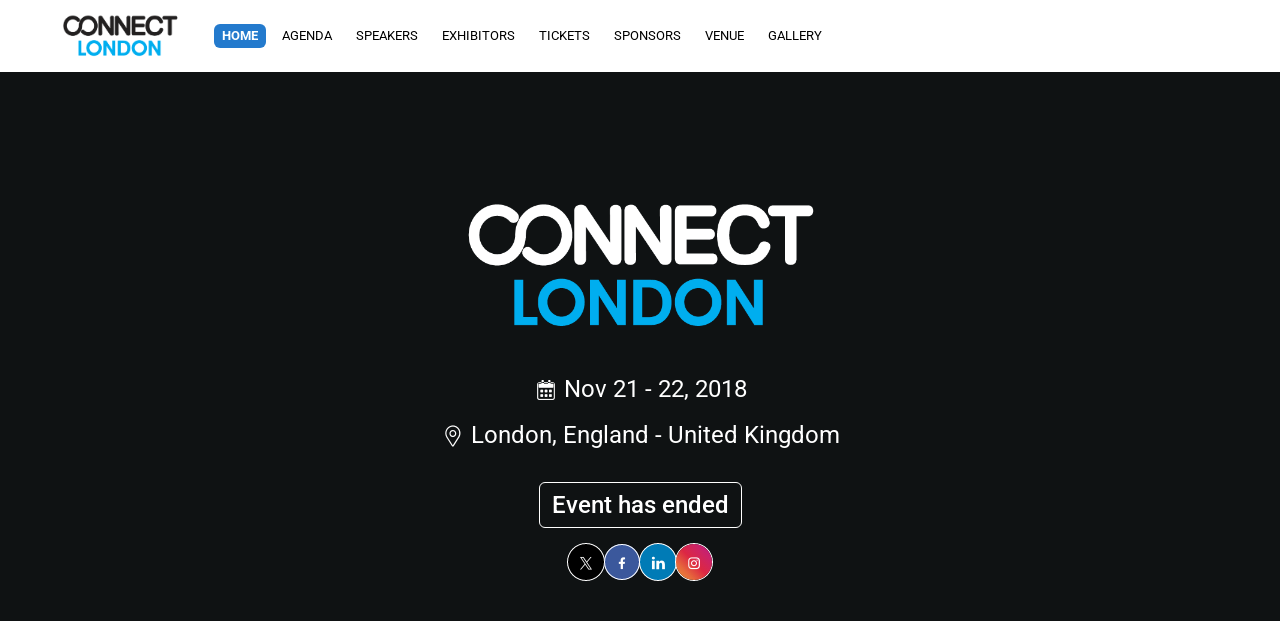

--- FILE ---
content_type: text/html;charset=UTF-8
request_url: https://connect.zohobackstage.eu/ConnectLondon
body_size: 26983
content:
<!DOCTYPE html>
<script nonce="GCDkvIzjXdZgHrs/oNGngQ==" type="text/javascript">function checkAndShareCookie(accountsSignInUrl, zohoTrustedDomains) {
function makeAjaxRequest(accountsSignInUrl) {
var xhr = new XMLHttpRequest();
xhr.open("GET", accountsSignInUrl, true);
xhr.onreadystatechange = function () {
if (xhr.readyState == 4) {
window.isThirdPartyCookiesBlocked = (xhr.status != 200);
}
};
xhr.onerror = function() {
window.isThirdPartyCookiesBlocked = true;
};
xhr.send();
}
if (accountsSignInUrl != "") {
zohoTrustedDomains.split(",").forEach(function(domain) {
if(!window.isThirdPartyCookiesBlocked) {
accountsSignInUrl = accountsSignInUrl.replace('{domain}', encodeURI('https://' + domain));
makeAjaxRequest(accountsSignInUrl);
}
});
}
}</script><!-- $Id$ -->
<html lang="en"><head><meta http-equiv="Content-Type" content="text/html; charset=utf-8">
<meta http-equiv="X-UA-Compatible" content="IE=edge">
<meta name="viewport" content="width=device-width, initial-scale=1,user-scalable=no">

<meta name="application-name" content="ZohoBackstage"/>
<meta name="description" content=""/>
<meta name="mobile-web-app-capable" content="yes"/>
<meta name="apple-mobile-web-app-capable" content="yes"/>
<meta name="apple-mobile-web-app-title" content="Connect: London"/>
<meta name="theme-color" content="#237ACD"/>
<meta name="msapplication-navbutton-color" content="#237ACD"/>
<meta name="apple-mobile-web-app-status-bar-style" content="default"/>

<link rel="canonical" href="https://connect.zohobackstage.eu/ConnectLondon">
	<link rel="alternate" hreflang="en" href="https://connect.zohobackstage.eu/ConnectLondon#/?lang=en">
	<meta name="keywords" content=",ConnectLondon,Connect: London, "/>

<meta name="twitter:title" content="Connect: London"/>
<meta name="twitter:image" content="https://connect.zohobackstage.eu/thumbnail/ConnectLondon?_=1571523117392"/>
<meta name="twitter:card" content="summary_large_image"/>
<meta name="twitter:description" content=""/>
<meta name="twitter:site" content="@creativepool"/>
	<meta name="twitter:creator" content="@creativepool"/>



<meta property="og:type" content="website"/>
<meta property="og:url" content="https://connect.zohobackstage.eu/ConnectLondon"/>
<meta property="og:title" content="Connect: London"/>
<meta property="og:description" content=""/>
<meta name="image" property="og:image" content="https://connect.zohobackstage.eu/thumbnail/ConnectLondon?_=1571523117392"/>
<meta property="og:image:width" content=""/>
<meta property="og:image:height" content=""/>
<meta property="og:image:type" content="image/"/>




<link rel="shortcut icon" type="image/x-icon" href="https://static.zohocdn.com/backstage/v1.0/images/fav-479b4ad7723adad699816a5ea94b947b.png"/>
<link rel="manifest" href="https://connect.zohobackstage.eu/ConnectLondon/manifest.json?_=1571523117392">
<link rel="icon" href="https://static.zohocdn.com/backstage/v1.0/images/fav-479b4ad7723adad699816a5ea94b947b.png"/>


<link rel="apple-touch-icon" href="https://static.zohocdn.com/backstage/v1.0/images/fav-479b4ad7723adad699816a5ea94b947b.png">
<link rel="apple-touch-startup-image" href="https://static.zohocdn.com/backstage/v1.0/images/fav-479b4ad7723adad699816a5ea94b947b.png">

<title>
	Connect: London
</title><link rel="alternate" type="application/json+oembed" href="https://connect.zohobackstage.eu/public/oembed?url=https%3A%2F%2Fconnect.zohobackstage.eu%2FConnectLondon"><link rel="preconnect" href="https://static.zohocdn.com/backstage/v1.0" crossorigin/><link rel="preconnect" href="https://static.zohocdn.com/webfonts" crossorigin/><link rel="preload" href="https://static.zohocdn.com/backstage/v1.0/javascript/security.min-2edf3049119deb9347100aa5456ff7b9.js" as="script"/><link rel="preload" href="https://static.zohocdn.com/backstage/v1.0/community/assets/vendor-caba34ad4d2fdf5446b2e73868d774ba.js" as="script"/><link rel="preload" href="https://static.zohocdn.com/backstage/v1.0/community/assets/community-bd3f02aaba45c28eb02d80367991cc54.js" as="script"/><link rel="stylesheet" href="https://static.zohocdn.com/backstage/v1.0/styles/bs-theme-881a3e61b4ce2a92310d6b37eb20d821.css" as="style"><link rel="stylesheet" href="https://static.zohocdn.com/backstage/v1.0/community/assets/vendor-5056f81fb65cc15c706f9c85d6d2b35a.css" as="style"><link rel="stylesheet" href="https://static.zohocdn.com/backstage/v1.0/community/assets/chunk.275.37e2834b48c61769ea27.css"/><link rel="stylesheet" href="https://static.zohocdn.com/backstage/v1.0/community/assets/community-925ef3f29461fe07331ef0fd3b28dd24.css" as="style"><link type="text/css" rel="stylesheet" href="https://static.zohocdn.com/backstage/v1.0/styles/guls-style-5dd844b82cf919b78f4497c39d5eb3eb.css" as="style"><script nonce="GCDkvIzjXdZgHrs/oNGngQ==" type="application/ld+json">{"name":"Connect: London","startDate":"2018-11-21T10:00:00+0000","endDate":"2018-11-22T23:00:00+0000","image":["https://connect.zohobackstage.eu/public/portals/20064627347/siteResources/839000000008130","https://connect.zohobackstage.eu/public/portals/20064627347/siteResources/839000000144425"],"description":"","url":"https://connect.zohobackstage.eu/ConnectLondon","keywords":"","organizer":{"name":"Connect: London","url":"https://connect.zohobackstage.eu/events","@type":"Organization"},"inLanguage":["en"],"eventAttendanceMode":"https://schema.org/OfflineEventAttendanceMode","location":{"name":"Boiler House, Old Truman Brewery","address":{"addressLocality":"London","addressRegion":"GB","postalCode":"E1 6QL","addressCountry":"United Kingdom","streetAddress":"152 Brick Lane","@type":"PostalAddress"},"latitude":"51.5218044","longitude":"-0.07140860000004068","@type":"Place"},"sponsor":[{"name":"Wooshii Video Agency","logo":"https://backstage.zoho.eu/backstage/public/portals/20064627347/siteResources/839000000313284?eventId=839000000002009","@type":"Organization"},{"name":"Stolichnaya Premium Vodka","logo":"https://backstage.zoho.eu/backstage/public/portals/20064627347/siteResources/839000000313279?eventId=839000000002009","@type":"Organization"},{"name":"Benk+Bo","logo":"https://backstage.zoho.eu/backstage/public/portals/20064627347/siteResources/839000000313274?eventId=839000000002009","@type":"Organization"},{"name":"FinchFactor","logo":"https://backstage.zoho.eu/backstage/public/portals/20064627347/siteResources/839000000313269?eventId=839000000002009","@type":"Organization"},{"name":"MassiveMusic","logo":"https://backstage.zoho.eu/backstage/public/portals/20064627347/siteResources/839000000313264?eventId=839000000002009","@type":"Organization"},{"name":"More About Advertising","logo":"https://backstage.zoho.eu/backstage/public/portals/20064627347/siteResources/839000000313259?eventId=839000000002009","@type":"Organization"},{"name":"Dalton Maag","logo":"https://backstage.zoho.eu/backstage/public/portals/20064627347/siteResources/839000000313254?eventId=839000000002009","@type":"Organization"},{"name":"Advertising Producers Association","logo":"https://backstage.zoho.eu/backstage/public/portals/20064627347/siteResources/839000000313249?eventId=839000000002009","@type":"Organization"},{"name":"The European Association of Communications Agencies","logo":"https://backstage.zoho.eu/backstage/public/portals/20064627347/siteResources/839000000313244?eventId=839000000002009","@type":"Organization"},{"name":"Hidden","logo":"https://backstage.zoho.eu/backstage/public/portals/20064627347/siteResources/839000000313239?eventId=839000000002009","@type":"Organization"},{"name":"Creativepool","logo":"https://backstage.zoho.eu/backstage/public/portals/20064627347/siteResources/839000000313234?eventId=839000000002009","@type":"Organization"},{"name":"RTL AdConnect","logo":"https://backstage.zoho.eu/backstage/public/portals/20064627347/siteResources/839000000313229?eventId=839000000002009","@type":"Organization"},{"name":"Coterie","logo":"https://backstage.zoho.eu/backstage/public/portals/20064627347/siteResources/839000000313224?eventId=839000000002009","@type":"Organization"},{"name":"innocent drinks","logo":"https://backstage.zoho.eu/backstage/public/portals/20064627347/siteResources/839000000313219?eventId=839000000002009","@type":"Organization"},{"name":"Antalis","logo":"https://backstage.zoho.eu/backstage/public/portals/20064627347/siteResources/839000000313214?eventId=839000000002009","@type":"Organization"},{"name":"Ricoh","logo":"https://backstage.zoho.eu/backstage/public/portals/20064627347/siteResources/839000000313209?eventId=839000000002009","@type":"Organization"},{"name":"Illustration Web","logo":"https://backstage.zoho.eu/backstage/public/portals/20064627347/siteResources/839000000313204?eventId=839000000002009","@type":"Organization"},{"name":"Demand Exchange","logo":"https://backstage.zoho.eu/backstage/public/portals/20064627347/siteResources/839000000313199?eventId=839000000002009","@type":"Organization"},{"name":"Crowdsourcing Week","logo":"https://backstage.zoho.eu/backstage/public/portals/20064627347/siteResources/839000000313194?eventId=839000000002009","@type":"Organization"},{"name":"Podge Events","logo":"https://backstage.zoho.eu/backstage/public/portals/20064627347/siteResources/839000000313189?eventId=839000000002009","@type":"Organization"},{"name":"Ambrose Press","logo":"https://backstage.zoho.eu/backstage/public/portals/20064627347/siteResources/839000000313184?eventId=839000000002009","@type":"Organization"},{"name":"TAXO'D","logo":"https://backstage.zoho.eu/backstage/public/portals/20064627347/siteResources/839000000313179?eventId=839000000002009","@type":"Organization"},{"name":"Hippeas","logo":"https://backstage.zoho.eu/backstage/public/portals/20064627347/siteResources/839000000313174?eventId=839000000002009","@type":"Organization"},{"name":"Blutui","logo":"https://backstage.zoho.eu/backstage/public/portals/20064627347/siteResources/839000000313169?eventId=839000000002009","@type":"Organization"},{"name":"Attest","logo":"https://backstage.zoho.eu/backstage/public/portals/20064627347/siteResources/839000000313164?eventId=839000000002009","@type":"Organization"},{"name":"SheSays","logo":"https://backstage.zoho.eu/backstage/public/portals/20064627347/siteResources/839000000313159?eventId=839000000002009","@type":"Organization"},{"name":"PicFair Studio","logo":"https://backstage.zoho.eu/backstage/public/portals/20064627347/siteResources/839000000313154?eventId=839000000002009","@type":"Organization"},{"name":"Tapestry","logo":"https://backstage.zoho.eu/backstage/public/portals/20064627347/siteResources/839000000313149?eventId=839000000002009","@type":"Organization"},{"name":"Theatro360","logo":"https://backstage.zoho.eu/backstage/public/portals/20064627347/siteResources/839000000313144?eventId=839000000002009","@type":"Organization"},{"name":"Crunch","logo":"https://backstage.zoho.eu/backstage/public/portals/20064627347/siteResources/839000000313139?eventId=839000000002009","@type":"Organization"}],"@type":"Event","eventStatus":"https://schema.org/EventScheduled","@context":"http://schema.org/","performer":[{"name":"Nadya  Powell","url":"https://connect.zohobackstage.eu/ConnectLondon#/?speakerId=839000000532038","image":"https://connect.zohobackstage.eu/backstage/public/portals/20064627347/profileImage/839000000011249?_ft=profilephoto_cropped&_=1538413274131","worksFor":"Utopia","jobTitle":"Co-founder","@type":"Person"},{"name":"Matt Hyde","url":"https://connect.zohobackstage.eu/ConnectLondon#/?speakerId=839000000532016","image":"https://connect.zohobackstage.eu/backstage/public/portals/20064627347/profileImage/839000000010157?_ft=profilephoto_cropped&_=1538407422260","worksFor":"BMB","jobTitle":"Chief Operating Officer","@type":"Person"},{"name":"Isabel  Farchy","url":"https://connect.zohobackstage.eu/ConnectLondon#/?speakerId=839000000532019","image":"https://connect.zohobackstage.eu/backstage/public/portals/20064627347/profileImage/839000000011048?_ft=profilephoto_cropped&_=1538409904289","worksFor":"Creative Mentor Network","jobTitle":"Founder & CEO","@type":"Person"},{"name":"Paul Mellor","url":"https://connect.zohobackstage.eu/ConnectLondon#/?speakerId=839000000532054","image":"https://connect.zohobackstage.eu/backstage/public/portals/20064627347/profileImage/839000000051334?_ft=profilephoto_cropped&_=1540388797253","worksFor":"Mellor&Smith","jobTitle":"Co-Founder","@type":"Person"},{"name":"Gavin  Johnson","url":"https://connect.zohobackstage.eu/ConnectLondon#/?speakerId=839000000532039","image":"https://connect.zohobackstage.eu/backstage/public/portals/20064627347/profileImage/839000000011269?_ft=profilephoto_cropped&_=1538413450465","worksFor":"Joe Media","jobTitle":"MD","@type":"Person"},{"name":"Simon Whalley","url":"https://connect.zohobackstage.eu/ConnectLondon#/?speakerId=839000000532080","image":"https://connect.zohobackstage.eu/backstage/public/portals/20064627347/profileImage/839000000251147?_ft=profilephoto_cropped&_=1542722184641","worksFor":"Framestore","jobTitle":"Executive Producer","@type":"Person"},{"name":"Angela  Everitt","url":"https://connect.zohobackstage.eu/ConnectLondon#/?speakerId=839000000532040","image":"https://connect.zohobackstage.eu/backstage/public/portals/20064627347/profileImage/839000000011278?_ft=profilephoto_cropped&_=1538413514956","worksFor":"The Economist","jobTitle":"Director Creative Strategy EMEA","@type":"Person"},{"name":"Duncan  Snowden","url":"https://connect.zohobackstage.eu/ConnectLondon#/?speakerId=839000000532024","image":"https://connect.zohobackstage.eu/backstage/public/portals/20064627347/profileImage/839000000011104?_ft=profilephoto_cropped&_=1538411075684","worksFor":"Gravity Road","jobTitle":"Head of Customer Insight & Technology","@type":"Person"},{"name":"Julia Britton","url":"https://connect.zohobackstage.eu/ConnectLondon#/?speakerId=839000000532058","image":"https://connect.zohobackstage.eu/backstage/public/portals/20064627347/profileImage/839000000051492?_ft=profilephoto_cropped&_=1540399012378","worksFor":"Bomper Studio","jobTitle":"3D Artist & Producer","@type":"Person"},{"name":"Hollie Lubbock","url":"https://connect.zohobackstage.eu/ConnectLondon#/?speakerId=839000000532013","image":"https://connect.zohobackstage.eu/backstage/public/portals/20064627347/profileImage/839000000010121?_ft=profilephoto_cropped&_=1538407005425","worksFor":"Fjord","jobTitle":"Interaction Design Lead","@type":"Person"},{"name":"Rob  Connolly","url":"https://connect.zohobackstage.eu/ConnectLondon#/?speakerId=839000000532070","image":"https://connect.zohobackstage.eu/backstage/public/portals/20064627347/profileImage/839000000184042?_ft=profilephoto_cropped&_=1542106919929","worksFor":"The Business Model Company, The Inside Partnership","jobTitle":"Co-Founder and Director","@type":"Person"},{"name":"Tom Nixon","url":"https://connect.zohobackstage.eu/ConnectLondon#/?speakerId=839000000532072","image":"https://connect.zohobackstage.eu/backstage/public/portals/20064627347/profileImage/839000000195001?_ft=profilephoto_cropped&_=1542192869974","worksFor":"Qumin","jobTitle":"Client Services Director & Co-Founder","@type":"Person"},{"name":"Russ Lidstone","url":"https://connect.zohobackstage.eu/ConnectLondon#/?speakerId=839000000532020","image":"https://connect.zohobackstage.eu/backstage/public/portals/20064627347/profileImage/839000000011057?_ft=profilephoto_cropped&_=1538410028723","worksFor":"The Creative Engagement Group","jobTitle":"CEO","@type":"Person"},{"name":"Tracey Shirtcliff","url":"https://connect.zohobackstage.eu/ConnectLondon#/?speakerId=839000000532010","image":"https://connect.zohobackstage.eu/backstage/public/portals/20064627347/profileImage/839000000010094?_ft=profilephoto_cropped&_=1538406708213","worksFor":"The Virtu Group","jobTitle":"Founder, CEO","@type":"Person"},{"name":"Michael Tomes","url":"https://connect.zohobackstage.eu/ConnectLondon#/?speakerId=839000000532045","image":"https://connect.zohobackstage.eu/backstage/public/portals/20064627347/profileImage/839000000010474?_ft=profilephoto_cropped&_=1538482884369","worksFor":"Creativepool","jobTitle":"Founder","@type":"Person"},{"name":"Joe Martin","url":"https://connect.zohobackstage.eu/ConnectLondon#/?speakerId=839000000532078","image":"https://connect.zohobackstage.eu/backstage/public/portals/20064627347/profileImage/839000000234867?_ft=profilephoto_cropped&_=1542649900506","worksFor":"Snatch","jobTitle":"Behavioural Engineer, Marketeer and tech start-up Founder","@type":"Person"},{"name":"George Strong","url":"https://connect.zohobackstage.eu/ConnectLondon#/?speakerId=839000000532079","image":"https://connect.zohobackstage.eu/backstage/public/portals/20064627347/profileImage/839000000234877?_ft=profilephoto_cropped&_=1542649982227","worksFor":"Lively Worldwide","jobTitle":"Business Director","@type":"Person"},{"name":"Daniele Fiandaca","url":"https://connect.zohobackstage.eu/ConnectLondon#/?speakerId=839000000532018","image":"https://connect.zohobackstage.eu/backstage/public/portals/20064627347/profileImage/839000000010222?_ft=profilephoto_cropped&_=1538407960268","worksFor":"Utopia","jobTitle":"Co-Founder","@type":"Person"},{"name":"Mel McGinnis","url":"https://connect.zohobackstage.eu/ConnectLondon#/?speakerId=839000000532075","image":"https://connect.zohobackstage.eu/backstage/public/portals/20064627347/profileImage/839000000207036?_ft=profilephoto_cropped&_=1542210059615","worksFor":"The Marketing Store","jobTitle":"Creative Copywriter","@type":"Person"},{"name":"Alex Shifrin","url":"https://connect.zohobackstage.eu/ConnectLondon#/?speakerId=839000000532008","image":"https://connect.zohobackstage.eu/backstage/public/portals/20064627347/profileImage/839000000010076?_ft=profilephoto_cropped&_=1538406329360","worksFor":"LP/AD","jobTitle":"Managing Partner","@type":"Person"},{"name":"Adah Parris","url":"https://connect.zohobackstage.eu/ConnectLondon#/?speakerId=839000000532081","image":"https://connect.zohobackstage.eu/backstage/public/portals/20064627347/profileImage/839000000252127?_ft=profilephoto_cropped&_=1542723342467","@type":"Person"},{"name":"Luke Townsin","url":"https://connect.zohobackstage.eu/ConnectLondon#/?speakerId=839000000532076","image":"https://connect.zohobackstage.eu/backstage/public/portals/20064627347/profileImage/839000000234831?_ft=profilephoto_cropped&_=1542648013038","worksFor":"Whalar","jobTitle":"Chief Growth Officer","@type":"Person"},{"name":"Simon  Amster","url":"https://connect.zohobackstage.eu/ConnectLondon#/?speakerId=839000000532043","image":"https://connect.zohobackstage.eu/backstage/public/portals/20064627347/profileImage/839000000011314?_ft=profilephoto_cropped&_=1539181041146","worksFor":"JSR Content","jobTitle":"Creative Partner","@type":"Person"},{"name":"Janet Markwick","url":"https://connect.zohobackstage.eu/ConnectLondon#/?speakerId=839000000532015","image":"https://connect.zohobackstage.eu/backstage/public/portals/20064627347/profileImage/839000000010148?_ft=profilephoto_cropped&_=1538407347494","worksFor":"Y&R","jobTitle":"Global EVP Commercial Operations & Production","@type":"Person"},{"name":"Joseph Harper","url":"https://connect.zohobackstage.eu/ConnectLondon#/?speakerId=839000000532048","image":"https://connect.zohobackstage.eu/backstage/public/portals/20064627347/profileImage/839000000110007?_ft=profilephoto_cropped&_=1540984212431","worksFor":"Kellogg Company","jobTitle":"Head of Social","@type":"Person"},{"name":"Kieran  Lewis","url":"https://connect.zohobackstage.eu/ConnectLondon#/?speakerId=839000000532022","worksFor":"(working with Jamal Edwards Founder of SBTV)","jobTitle":"CMN mentee ","@type":"Person"},{"name":"Lucas Galan","url":"https://connect.zohobackstage.eu/ConnectLondon#/?speakerId=839000000532014","image":"https://connect.zohobackstage.eu/backstage/public/portals/20064627347/profileImage/839000000010139?_ft=profilephoto_cropped&_=1538407263219","worksFor":"Flamingo","jobTitle":"Head of Digital Forensics","@type":"Person"},{"name":"Darren Fell","url":"https://connect.zohobackstage.eu/ConnectLondon#/?speakerId=839000000532061","image":"https://connect.zohobackstage.eu/backstage/public/portals/20064627347/profileImage/839000000080118?_ft=profilephoto_cropped&_=1540808683559","worksFor":"Crunch","jobTitle":"Founder, CEO","@type":"Person"},{"name":"Simon Gill","url":"https://connect.zohobackstage.eu/ConnectLondon#/?speakerId=839000000532012","image":"https://connect.zohobackstage.eu/backstage/public/portals/20064627347/profileImage/839000000010112?_ft=profilephoto_cropped&_=1538406898517","worksFor":"Isobar","jobTitle":"Chief Creative Officer","@type":"Person"},{"name":"Scott  Morrison","url":"https://connect.zohobackstage.eu/ConnectLondon#/?speakerId=839000000532036","image":"https://connect.zohobackstage.eu/backstage/public/portals/20064627347/profileImage/839000000011231?_ft=profilephoto_cropped&_=1538413051063","worksFor":"The Boom!","jobTitle":"Founder","@type":"Person"},{"name":"Lucinda Watkinson","url":"https://connect.zohobackstage.eu/ConnectLondon#/?speakerId=839000000532062","image":"https://connect.zohobackstage.eu/backstage/public/portals/20064627347/profileImage/839000000080127?_ft=profilephoto_cropped&_=1540808749398","worksFor":"Crunch","jobTitle":"Deputy Head of Accounting","@type":"Person"},{"name":"Robin  Charney","url":"https://connect.zohobackstage.eu/ConnectLondon#/?speakerId=839000000532082","image":"https://connect.zohobackstage.eu/backstage/public/portals/20064627347/profileImage/839000000252137?_ft=profilephoto_cropped&_=1542723476851","worksFor":"AAR","jobTitle":"Director Digital and Innovation","@type":"Person"},{"name":"Michael Olaye","url":"https://connect.zohobackstage.eu/ConnectLondon#/?speakerId=839000000532011","image":"https://connect.zohobackstage.eu/backstage/public/portals/20064627347/profileImage/839000000010103?_ft=profilephoto_cropped&_=1538406829887","worksFor":"Dare","jobTitle":"CEO","@type":"Person"},{"name":"Miguel  Alvarez","url":"https://connect.zohobackstage.eu/ConnectLondon#/?speakerId=839000000532032","image":"https://connect.zohobackstage.eu/backstage/public/portals/20064627347/profileImage/839000000011188?_ft=profilephoto_cropped&_=1542033281827","worksFor":"Director of Technology","jobTitle":"Analog Folk","@type":"Person"},{"name":"Emlyn Davies","url":"https://connect.zohobackstage.eu/ConnectLondon#/?speakerId=839000000532059","image":"https://connect.zohobackstage.eu/backstage/public/portals/20064627347/profileImage/839000000051501?_ft=profilephoto_cropped&_=1540399110513","worksFor":"Bomper Studio","jobTitle":"Founder & ECD","@type":"Person"},{"name":"Ian Leslie","url":"https://connect.zohobackstage.eu/ConnectLondon#/?speakerId=839000000532071","image":"https://connect.zohobackstage.eu/backstage/public/portals/20064627347/profileImage/839000000184051?_ft=profilephoto_cropped&_=1542107100634","jobTitle":"Author & Journalist","@type":"Person"},{"name":"Martin  Delamere","url":"https://connect.zohobackstage.eu/ConnectLondon#/?speakerId=839000000532042","image":"https://connect.zohobackstage.eu/backstage/public/portals/20064627347/profileImage/839000000011296?_ft=profilephoto_cropped&_=1538413647477","worksFor":"Ogilvy One","jobTitle":"Lead Content Strategy","@type":"Person"},{"name":"Sir John Hegarty","url":"https://connect.zohobackstage.eu/ConnectLondon#/?speakerId=839000000532007","image":"https://connect.zohobackstage.eu/backstage/public/portals/20064627347/profileImage/839000000008160?_ft=profilephoto_cropped&_=1537884590555","worksFor":"BBH London","jobTitle":"Founder","@type":"Person"},{"name":"Paul Simmons","url":"https://connect.zohobackstage.eu/ConnectLondon#/?speakerId=839000000532005","image":"https://connect.zohobackstage.eu/backstage/public/portals/20064627347/profileImage/839000000008052?_ft=profilephoto_cropped&_=1537872899341","worksFor":"VICE ","jobTitle":"Director of Strategy & Insight","@type":"Person"},{"name":"Keith Jopling","url":"https://connect.zohobackstage.eu/ConnectLondon#/?speakerId=839000000532067","image":"https://connect.zohobackstage.eu/backstage/public/portals/20064627347/profileImage/839000000173224?_ft=profilephoto_cropped&_=1542032011557","worksFor":"Sony Music Entertainment","jobTitle":"Strategy & Analytics Consulting","@type":"Person"},{"name":"Laura Jordan  Bambach","url":"https://connect.zohobackstage.eu/ConnectLondon#/?speakerId=839000000532035","image":"https://connect.zohobackstage.eu/backstage/public/portals/20064627347/profileImage/839000000011222?_ft=profilephoto_cropped&_=1538412942931","worksFor":"Mr. President","jobTitle":"Chief Creative Officer","sameAs":["https://twitter.com/laurajaybee"],"@type":"Person"},{"name":"Rebecca Rowntree","url":"https://connect.zohobackstage.eu/ConnectLondon#/?speakerId=839000000532050","image":"https://connect.zohobackstage.eu/backstage/public/portals/20064627347/profileImage/839000000144526?_ft=profilephoto_cropped&_=1541605022061","worksFor":"Freelance","jobTitle":"Creative Director","@type":"Person"},{"name":"Toby Drummond","url":"https://connect.zohobackstage.eu/ConnectLondon#/?speakerId=839000000532069","image":"https://connect.zohobackstage.eu/backstage/public/portals/20064627347/profileImage/839000000184033?_ft=profilephoto_cropped&_=1542106800391","worksFor":"Ogilvy & Mather","jobTitle":"Global MD of Business Operations","@type":"Person"},{"name":"Caroline Johnson","url":"https://connect.zohobackstage.eu/ConnectLondon#/?speakerId=839000000532017","image":"https://connect.zohobackstage.eu/backstage/public/portals/20064627347/profileImage/839000000010175?_ft=profilephoto_cropped&_=1538407569595","worksFor":"The Business Model Company","jobTitle":"Business Model and Pricing Strategist","@type":"Person"},{"name":"Thom  Noble","url":"https://connect.zohobackstage.eu/ConnectLondon#/?speakerId=839000000532030","image":"https://connect.zohobackstage.eu/backstage/public/portals/20064627347/profileImage/839000000011170?_ft=profilephoto_cropped&_=1538412034847","worksFor":"NeuroStrata","jobTitle":"CEO","@type":"Person"},{"name":"Anant Sharma","url":"https://connect.zohobackstage.eu/ConnectLondon#/?speakerId=839000000532063","image":"https://connect.zohobackstage.eu/backstage/public/portals/20064627347/profileImage/839000000051306?_ft=profilephoto_cropped&_=1540388389949","worksFor":"Matter of Form","jobTitle":"CEO","@type":"Person"},{"name":"Tim  Hole","url":"https://connect.zohobackstage.eu/ConnectLondon#/?speakerId=839000000532033","image":"https://connect.zohobackstage.eu/backstage/public/portals/20064627347/profileImage/839000000011197?_ft=profilephoto_cropped&_=1538412405452","worksFor":"Breathe Labs","jobTitle":"Founder","@type":"Person"},{"name":"Jack Fryer","url":"https://connect.zohobackstage.eu/ConnectLondon#/?speakerId=839000000532003","image":"https://connect.zohobackstage.eu/backstage/public/portals/20064627347/profileImage/839000000008048?_ft=profilephoto_cropped&_=1537872867077","worksFor":"Universal Music","jobTitle":"Senior Director, Strategic Planning","@type":"Person"},{"name":"Alvin Hussey","url":"https://connect.zohobackstage.eu/ConnectLondon#/?speakerId=839000000532057","image":"https://connect.zohobackstage.eu/backstage/public/portals/20064627347/profileImage/839000000051427?_ft=profilephoto_cropped&_=1540392166242","worksFor":"The Hook","jobTitle":"Brand Partnerships Director","@type":"Person"},{"name":"Ian   Wharton","url":"https://connect.zohobackstage.eu/ConnectLondon#/?speakerId=839000000532083","image":"https://connect.zohobackstage.eu/backstage/public/portals/20064627347/profileImage/839000000260165?_ft=profilephoto_cropped&_=1542730558313","worksFor":"AKQA","jobTitle":"Group Creative Director ","@type":"Person"},{"name":"Tom Anderson","url":"https://connect.zohobackstage.eu/ConnectLondon#/?speakerId=839000000532001","image":"https://connect.zohobackstage.eu/backstage/public/portals/20064627347/profileImage/839000000008044?_ft=profilephoto_cropped&_=1537872832552","worksFor":"ZAK","jobTitle":"Head of Planning","@type":"Person"},{"name":"Aaron  Brooks","url":"https://connect.zohobackstage.eu/ConnectLondon#/?speakerId=839000000532027","image":"https://connect.zohobackstage.eu/backstage/public/portals/20064627347/profileImage/839000000011134?_ft=profilephoto_cropped&_=1538411440444","worksFor":"VAMP","jobTitle":"Co-Founder & CEO","@type":"Person"},{"name":"Mike  McGee","url":"https://connect.zohobackstage.eu/ConnectLondon#/?speakerId=839000000532026","image":"https://connect.zohobackstage.eu/backstage/public/portals/20064627347/profileImage/839000000011125?_ft=profilephoto_cropped&_=1538411322749","worksFor":"Framestore","jobTitle":"Co-founder and CCO","@type":"Person"},{"name":"Melissa Noakes","url":"https://connect.zohobackstage.eu/ConnectLondon#/?speakerId=839000000532065","image":"https://connect.zohobackstage.eu/backstage/public/portals/20064627347/profileImage/839000000173135?_ft=profilephoto_cropped&_=1542017738208","worksFor":"ELEVATE","jobTitle":"Co-Founder","@type":"Person"},{"name":"Sir Martin Sorrell","url":"https://connect.zohobackstage.eu/ConnectLondon#/?speakerId=839000000532006","image":"https://connect.zohobackstage.eu/backstage/public/portals/20064627347/profileImage/839000000008151?_ft=profilephoto_cropped&_=1540983953673","worksFor":"S4 Capital","jobTitle":"Executive Chairman","@type":"Person"},{"name":"Lucy Doubleday","url":"https://connect.zohobackstage.eu/ConnectLondon#/?speakerId=839000000532044","image":"https://connect.zohobackstage.eu/backstage/public/portals/20064627347/profileImage/839000000010395?_ft=profilephoto_cropped&_=1538480795514","worksFor":"We Are Social","jobTitle":"Managing Partner","@type":"Person"},{"name":"Derren Sequeira","url":"https://connect.zohobackstage.eu/ConnectLondon#/?speakerId=839000000532060","image":"https://connect.zohobackstage.eu/backstage/public/portals/20064627347/profileImage/839000000028575?_ft=profilephoto_cropped&_=1539949690180","worksFor":"Facebook","jobTitle":"Entertainment Lead, UK & International Markets","@type":"Person"},{"name":"Federico  Garcia","url":"https://connect.zohobackstage.eu/ConnectLondon#/?speakerId=839000000532023","image":"https://connect.zohobackstage.eu/backstage/public/portals/20064627347/profileImage/839000000011086?_ft=profilephoto_cropped&_=1538410784537","worksFor":"Huge","jobTitle":"Global ECD","@type":"Person"},{"name":"Nic Vandepeer","url":"https://connect.zohobackstage.eu/ConnectLondon#/?speakerId=839000000532053","image":"https://connect.zohobackstage.eu/backstage/public/portals/20064627347/profileImage/839000000144556?_ft=profilephoto_cropped&_=1541604472746","worksFor":"Vamp","jobTitle":"Business Director","@type":"Person"},{"name":"Emma Mianoo","url":"https://connect.zohobackstage.eu/ConnectLondon#/?speakerId=839000000532066","image":"https://connect.zohobackstage.eu/backstage/public/portals/20064627347/profileImage/839000000173144?_ft=profilephoto_cropped&_=1542031837422","jobTitle":"Brand Consultant & Director of Special Projects","@type":"Person"},{"name":"Trevor  Johnson","url":"https://connect.zohobackstage.eu/ConnectLondon#/?speakerId=839000000532021","image":"https://connect.zohobackstage.eu/backstage/public/portals/20064627347/profileImage/839000000011066?_ft=profilephoto_cropped&_=1538410131472","worksFor":"Creative Mentor Network, Facebook","jobTitle":"Mentor, Director of Global Agency Development","@type":"Person"},{"name":"Ross  Taylor ","url":"https://connect.zohobackstage.eu/ConnectLondon#/?speakerId=839000000532084","image":"https://connect.zohobackstage.eu/backstage/public/portals/20064627347/profileImage/839000000260167?_ft=profilephoto_cropped&_=1542730579553","worksFor":"Hidden","jobTitle":"Founder","@type":"Person"},{"name":"Ben  Middleton","url":"https://connect.zohobackstage.eu/ConnectLondon#/?speakerId=839000000532049","image":"https://connect.zohobackstage.eu/backstage/public/portals/20064627347/profileImage/839000000144517?_ft=profilephoto_cropped&_=1541603392871","worksFor":"Creature","jobTitle":"CCO & Co Founder","@type":"Person"},{"name":"Tina Touli","url":"https://connect.zohobackstage.eu/ConnectLondon#/?speakerId=839000000532056","image":"https://connect.zohobackstage.eu/backstage/public/portals/20064627347/profileImage/839000000051352?_ft=profilephoto_cropped&_=1540389004813","worksFor":"Tina Touli Design","jobTitle":"Graphic Communication Designer","@type":"Person"},{"name":"Seb  Royce","url":"https://connect.zohobackstage.eu/ConnectLondon#/?speakerId=839000000532025","image":"https://connect.zohobackstage.eu/backstage/public/portals/20064627347/profileImage/839000000011113?_ft=profilephoto_cropped&_=1538411165279","worksFor":"Gravity Road","jobTitle":"ECD","@type":"Person"},{"name":"Chris  Christodoulou","url":"https://connect.zohobackstage.eu/ConnectLondon#/?speakerId=839000000532029","image":"https://connect.zohobackstage.eu/backstage/public/portals/20064627347/profileImage/839000000011161?_ft=profilephoto_cropped&_=1538411919636","worksFor":"Saddington Baynes","jobTitle":"CEO","@type":"Person"},{"name":"Mike White","url":"https://connect.zohobackstage.eu/ConnectLondon#/?speakerId=839000000532068","image":"https://connect.zohobackstage.eu/backstage/public/portals/20064627347/profileImage/839000000173233?_ft=profilephoto_cropped&_=1542032069543","worksFor":"Lively Worldwide","jobTitle":"Co-Founder","@type":"Person"},{"name":"Stuart  Wilson","url":"https://connect.zohobackstage.eu/ConnectLondon#/?speakerId=839000000532034","image":"https://connect.zohobackstage.eu/backstage/public/portals/20064627347/profileImage/839000000011206?_ft=profilephoto_cropped&_=1538412494400","worksFor":"McCann","jobTitle":"Creative Director","@type":"Person"},{"name":"Matt Bennett","url":"https://connect.zohobackstage.eu/ConnectLondon#/?speakerId=839000000532002","image":"https://connect.zohobackstage.eu/backstage/public/portals/20064627347/profileImage/839000000008046?_ft=profilephoto_cropped&_=1537872851803","worksFor":"ZAK ","jobTitle":"Chief Creative Officer","@type":"Person"},{"name":"Sarah  Monteith","url":"https://connect.zohobackstage.eu/ConnectLondon#/?speakerId=839000000532041","image":"https://connect.zohobackstage.eu/backstage/public/portals/20064627347/profileImage/839000000011287?_ft=profilephoto_cropped&_=1538413585606","worksFor":"BBC","jobTitle":"VP Global Brand and Content","@type":"Person"},{"name":"Lucia  Ciranova","url":"https://connect.zohobackstage.eu/ConnectLondon#/?speakerId=839000000532028","image":"https://connect.zohobackstage.eu/backstage/public/portals/20064627347/profileImage/839000000011152?_ft=profilephoto_cropped&_=1538411624980","worksFor":"Fjord","jobTitle":"Business Designer","@type":"Person"},{"name":"Joyce Kremer","url":"https://connect.zohobackstage.eu/ConnectLondon#/?speakerId=839000000532074","image":"https://connect.zohobackstage.eu/backstage/public/portals/20064627347/profileImage/839000000207027?_ft=profilephoto_cropped&_=1542209929827","worksFor":"Art seeks Copy / Copy seeks Art","jobTitle":"Founder, Head Cupid","@type":"Person"},{"name":"Simon  Richings","url":"https://connect.zohobackstage.eu/ConnectLondon#/?speakerId=839000000532031","image":"https://connect.zohobackstage.eu/backstage/public/portals/20064627347/profileImage/839000000011179?_ft=profilephoto_cropped&_=1542033310647","worksFor":"AnalogFolk","jobTitle":"ECD","@type":"Person"},{"name":"James Beveridge","url":"https://connect.zohobackstage.eu/ConnectLondon#/?speakerId=839000000532064","@type":"Person"},{"name":"Tom Bradley","url":"https://connect.zohobackstage.eu/ConnectLondon#/?speakerId=839000000532052","image":"https://connect.zohobackstage.eu/backstage/public/portals/20064627347/profileImage/839000000144547?_ft=profilephoto_cropped&_=1541603763465","worksFor":"Code Computer Love","jobTitle":"Design Director ","@type":"Person"},{"name":"Sol Rogers","url":"https://connect.zohobackstage.eu/ConnectLondon#/?speakerId=839000000532009","image":"https://connect.zohobackstage.eu/backstage/public/portals/20064627347/profileImage/839000000010085?_ft=profilephoto_cropped&_=1538406616516","worksFor":"REWIND","jobTitle":"Founder","@type":"Person"},{"name":"Mark  Earls","url":"https://connect.zohobackstage.eu/ConnectLondon#/?speakerId=839000000532037","image":"https://connect.zohobackstage.eu/backstage/public/portals/20064627347/profileImage/839000000011240?_ft=profilephoto_cropped&_=1538413216679","worksFor":"Herd Consultancy","jobTitle":"Founder","@type":"Person"},{"name":"Chris Hirst","url":"https://connect.zohobackstage.eu/ConnectLondon#/?speakerId=839000000532077","image":"https://connect.zohobackstage.eu/backstage/public/portals/20064627347/profileImage/839000000234841?_ft=profilephoto_cropped&_=1542648575631","worksFor":"Havas","jobTitle":"European and UK Group CEO","@type":"Person"},{"name":"Luke Judge","url":"https://connect.zohobackstage.eu/ConnectLondon#/?speakerId=839000000532046","image":"https://connect.zohobackstage.eu/backstage/public/portals/20064627347/profileImage/839000000051315?_ft=profilephoto_cropped&_=1540388541634","worksFor":"NMPi","jobTitle":"CEO","@type":"Person"},{"name":"Daniel Bischoff","url":"https://connect.zohobackstage.eu/ConnectLondon#/?speakerId=839000000532055","image":"https://connect.zohobackstage.eu/backstage/public/portals/20064627347/profileImage/839000000051343?_ft=profilephoto_cropped&_=1540388872262","worksFor":"RTL AdConnect","jobTitle":"Marketing Director","@type":"Person"},{"name":"Steven  Lacey","url":"https://connect.zohobackstage.eu/ConnectLondon#/?speakerId=839000000532004","image":"https://connect.zohobackstage.eu/backstage/public/portals/20064627347/profileImage/839000000008050?_ft=profilephoto_cropped&_=1537872938137","worksFor":"Outsiders","jobTitle":"Founder, Youth Culture Expert","@type":"Person"},{"name":"Lauren Ingram","url":"https://connect.zohobackstage.eu/ConnectLondon#/?speakerId=839000000532047","image":"https://connect.zohobackstage.eu/backstage/public/portals/20064627347/profileImage/839000000051324?_ft=profilephoto_cropped&_=1540388609891","worksFor":"Power Suit Social","jobTitle":"Founder","@type":"Person"},{"name":"Emily Hunt","url":"https://connect.zohobackstage.eu/ConnectLondon#/?speakerId=839000000532051","image":"https://connect.zohobackstage.eu/backstage/public/portals/20064627347/profileImage/839000000110016?_ft=profilephoto_cropped&_=1540984271560","worksFor":"The London Blogger","@type":"Person"},{"name":"Nicola Kemp","url":"https://connect.zohobackstage.eu/ConnectLondon#/?speakerId=839000000532073","image":"https://connect.zohobackstage.eu/backstage/public/portals/20064627347/profileImage/839000000195022?_ft=profilephoto_cropped&_=1542193139674","worksFor":"Campaign","jobTitle":"Trends Editor","@type":"Person"}],"offers":[{"name":"Early Bird Unrestricted - Thursday Only","url":"https://www.eventbrite.com/e/connect-london-2018-tickets-50652711624","price":65,"validFrom":"2018-10-01T06:50:00+0100","validThrough":"2018-10-19T19:00:00+0100","availability":"https://schema.org/SoldOut","priceCurrency":"GBP","@type":"Offer"},{"name":"Early Bird Unrestricted - Both Days","url":"https://www.eventbrite.com/e/connect-london-2018-tickets-50652711624","price":95,"validFrom":"2018-10-02T06:50:00+0100","validThrough":"2018-10-19T19:00:00+0100","availability":"https://schema.org/SoldOut","priceCurrency":"GBP","@type":"Offer"},{"name":"Unrestricted - Both Days","url":"https://www.eventbrite.com/e/connect-london-2018-tickets-50652711624","price":195,"validFrom":"2018-10-01T07:15:00+0100","validThrough":"2018-11-21T20:00:00+0000","availability":"https://schema.org/OutOfStock","priceCurrency":"GBP","@type":"Offer"},{"name":"Early Bird Unrestricted - Wednesday Only","url":"https://www.eventbrite.com/e/connect-london-2018-tickets-50652711624","price":65,"validFrom":"2018-10-01T06:50:00+0100","validThrough":"2018-10-19T19:00:00+0100","availability":"https://schema.org/OutOfStock","priceCurrency":"GBP","@type":"Offer"},{"name":"General Admission","url":"https://www.eventbrite.com/e/connect-london-2018-tickets-50652711624","price":0,"validFrom":"2018-10-01T06:50:00+0100","validThrough":"2018-11-22T20:00:00+0000","availability":"https://schema.org/OutOfStock","priceCurrency":"GBP","@type":"Offer"},{"name":"Connect: London Pool Party","url":"https://www.eventbrite.com/e/connect-london-2018-tickets-50652711624","price":0,"validFrom":"2018-10-01T07:20:00+0100","validThrough":"2018-11-22T20:00:00+0000","availability":"https://schema.org/OutOfStock","priceCurrency":"GBP","@type":"Offer"},{"name":"Final Release: Unrestricted - Thursday Only","url":"https://www.eventbrite.com/e/connect-london-2018-tickets-50652711624","price":190,"validFrom":"2018-10-01T07:15:00+0100","validThrough":"2018-11-22T20:00:00+0000","availability":"https://schema.org/OutOfStock","priceCurrency":"GBP","@type":"Offer"},{"name":"Final Release:Unrestricted - Both Days","url":"https://www.eventbrite.com/e/connect-london-2018-tickets-50652711624","price":295,"validFrom":"2018-10-01T07:15:00+0100","validThrough":"2018-11-21T20:00:00+0000","availability":"https://schema.org/SoldOut","priceCurrency":"GBP","@type":"Offer"},{"name":"Final Release: Unrestricted - Wednesday Only","url":"https://www.eventbrite.com/e/connect-london-2018-tickets-50652711624","price":190,"validFrom":"2018-10-01T07:15:00+0100","validThrough":"2018-11-21T20:00:00+0000","availability":"https://schema.org/OutOfStock","priceCurrency":"GBP","@type":"Offer"},{"name":"Unrestricted - Wednesday Only","url":"https://www.eventbrite.com/e/connect-london-2018-tickets-50652711624","price":130,"validFrom":"2018-10-01T07:15:00+0100","validThrough":"2018-11-22T20:00:00+0000","availability":"https://schema.org/OutOfStock","priceCurrency":"GBP","@type":"Offer"},{"name":"Unrestricted - Thursday Only","url":"https://www.eventbrite.com/e/connect-london-2018-tickets-50652711624","price":130,"validFrom":"2018-10-01T07:15:00+0100","validThrough":"2018-11-22T20:00:00+0000","availability":"https://schema.org/OutOfStock","priceCurrency":"GBP","@type":"Offer"}],"isAccessibleForFree":true,"maximumPhysicalAttendeeCapacity":3804}</script><meta name="community/config/environment" content="%7B%22exportApplicationGlobal%22%3Atrue%2C%22modulePrefix%22%3A%22community%22%2C%22environment%22%3A%22production%22%2C%22rootURL%22%3A%22%2Fcommunity%2F%22%2C%22locationType%22%3A%22hash%22%2C%22publicAssetsUrl%22%3A%22images%2Fcategory%22%2C%22EmberENV%22%3A%7B%22FEATURES%22%3A%7B%7D%2C%22EXTEND_PROTOTYPES%22%3A%7B%22Date%22%3Afalse%2C%22Array%22%3Atrue%2C%22String%22%3Atrue%7D%2C%22_APPLICATION_TEMPLATE_WRAPPER%22%3Afalse%2C%22_DEFAULT_ASYNC_OBSERVERS%22%3Atrue%2C%22_JQUERY_INTEGRATION%22%3Atrue%2C%22_TEMPLATE_ONLY_GLIMMER_COMPONENTS%22%3Atrue%7D%2C%22SemanticUI%22%3A%7B%22css%22%3Afalse%2C%22javascript%22%3Afalse%2C%22fonts%22%3Afalse%7D%2C%22APP%22%3A%7B%22name%22%3A%22community%22%2C%22version%22%3A%220.1.0%2Bde83c764%22%7D%2C%22moment%22%3A%7B%22includeTimezone%22%3A%22none%22%7D%2C%22phoneInput%22%3A%7B%22lazyLoad%22%3Atrue%7D%2C%22SEMANTIC_UI_VERSION%22%3A%222.2%22%7D" /><meta name="abstract-site/config/environment" content="%7B%22modulePrefix%22%3A%22abstract-site%22%2C%22environment%22%3A%22production%22%7D" /><meta name="badge-engine/config/environment" content="%7B%22modulePrefix%22%3A%22badge-engine%22%2C%22environment%22%3A%22production%22%7D" /><meta name="bs-mp-extension/config/environment" content="%7B%22modulePrefix%22%3A%22bs-mp-extension%22%2C%22environment%22%3A%22production%22%7D" /><meta name="exhibitor-engine/config/environment" content="%7B%22modulePrefix%22%3A%22exhibitor-engine%22%2C%22environment%22%3A%22production%22%7D" /><meta name="registration-widget-v1/config/environment" content="%7B%22modulePrefix%22%3A%22registration-widget-v1%22%2C%22environment%22%3A%22production%22%7D" /><meta name="site-gamification/config/environment" content="%7B%22modulePrefix%22%3A%22site-gamification%22%2C%22environment%22%3A%22production%22%7D" /><style class="themeVariables">
.bs-website:not(.theme-view) {

}
</style>
<style class="themeVariations">
.bs-variation:not(.theme-view) {

}
</style>
</head><body class='bs-website bs-variation'><h1 style="display:none;">Connect: London</h1><script nonce="GCDkvIzjXdZgHrs/oNGngQ==" src="https://static.zohocdn.com/backstage/v1.0/community/assets/vendor-caba34ad4d2fdf5446b2e73868d774ba.js"></script><script src="https://static.zohocdn.com/backstage/v1.0/community/assets/chunk.275.37e2834b48c61769ea27.js"></script><script src="https://static.zohocdn.com/backstage/v1.0/community/assets/chunk.524.76a26ac1e883677212fd.js"></script><script nonce="GCDkvIzjXdZgHrs/oNGngQ==" type="text/javascript">(function () {
Ember.Application.reopen({
SERVERS: {
FONT_DOMAIN: "https://static.zohocdn.com/webfonts",
CDN_STATIC_URL: "https://static.zohocdn.com/backstage/v1.0",
WMS_LITE_URL: "https://static.zohocdn.com/ichat/js/Dec_17_2025_12189397_wmsliteapi.js",
WMS_BAR_URL: "https://static.zohocdn.com/ichat/js/Dec_17_2025_12189397_wmsbar.js",
PROFILE_IMAGE_URL: "/portals/{{portalId}}/profileImage/{{userProfileId}}",
DOCS_SERVER_URL: "https://docs.zoho.eu", 
UD_SERVER_URL: "https://download-accl.zoho.eu",
UD_SERVER_DOWNLOAD_URI: "v1/{{serviceName}}/download/{{fileId}}?x-cli-msg={{cliMsg}}",
EVENTBRITE_TICKETING_URL: "//eventbrite.com/tickets-external?eid={{thirdPartyEventId}}&ref=etckt", 
GOOGLE_MAPS_URL: "https://maps.google.com",
GOOGLE_MAPS_API_KEY: "AIzaSyBiyf0K2SL3k9iXh7cKB4mB7eo3g4jd39k",
GOOGLE_MAPS_API_URL: "https://maps.googleapis.com/maps/api/js", 
GOOGLE_MAPS_EMBED_API_URL: "https://www.google.com/maps/embed/v1/place?key={{apiKey}}&q={{query}}&language={{lang}}", 
GOOGLE_MAPS_API_BASIC_FIELDS: "address_component,adr_address,alt_id,formatted_address,geometry,icon,id,name,permanently_closed,photo,place_id,plus_code,scope,type,url,utc_offset,vicinity", 
GOOGLE_MAPS_API_CONTACT_FIELDS: "formatted_phone_number,international_phone_number,opening_hours,website", 
GOOGLE_MAPS_SCRIPT_URL: "https://maps.googleapis.com/maps/api/js?libraries=places",
CONTACT_PROFILE_IMAGE_URL: "https://contacts.zoho.eu/file?ID={{zuid}}&t=user&height={{size}}&width={{size}}", 
SESSIONS_STATUS_URL: "/public/sessionsStatus?eventId={{eventId}}&portalId={{portalId}}",
TICKETING_CONNECT_URL:"/integ/connect?serviceId={{serviceId}}&portalId={{portalId}}",
TICKETING_EVENTS_LIST_URL:"/integ/api/events?integrationId={{integrationId}}&portalId={{portalId}}&eventId={{eventId}}",
TICKETING_CREATE_EVENT_URL:"/integ/create?integrationId={{integrationId}}&portalId={{portalId}}&eventId={{eventId}}",
TICKET_CLASS_URL: "/integ/api/ticketClasses/{{eventId}}?integrationId={{integrationId}}&&portalId={{portalId}}",
ZOHO_CALENDAR_URL: "https://calendar.zoho.eu/zc/createevent/#start={{startTime}}&end={{endTime}}&title={{eventName}}&location={{location}}&desc={{description}}&url={{url}}&uid={{eventId}}&service={{serviceName}}",
GOOGLE_CALENDAR_URL: "https://www.google.com/calendar/render?action=TEMPLATE&text={{eventName}}&dates={{startTime}}/{{endTime}}&details={{description}}&location={{location}}&sprop={{name}}",
IAM_URL: "https://accounts.zoho.eu",
FACEBOOK_POST_URL: "https://www.facebook.com/sharer/sharer.php?u={{url}}",
TWITTER_POST_URL: "https://twitter.com/intent/tweet?hashtags={{hashtag}}&url={{url}}&text={{message}}",
LINKEDIN_POST_URL: "https://www.linkedin.com/shareArticle?mini=true&url={{url}}",
MOBILE_APP_DOWNLOAD_URL: "https://backstage.zoho.com/download/mobile-app",
SERVER_URL: "https://connect.zohobackstage.eu", 
EVENT_KEY: "ConnectLondon", 
EVENT_URL: "https://connect.zohobackstage.eu/ConnectLondon", 
EVENT_NAME: "Connect: London", 
YOUTUBE_PLAYER_API: "https://www.youtube.com/iframe_api",
DASHJS_PLAYER_API: "https://static.zohocdn.com/backstage/v1.0/javascript/dash.all.min-09fdc0c58bd8cf108b67716ab4e0638c.js", 
ZDOCS_VIDEO_BLOB_URL: "https://docs.zoho.{{setup}}/videostream/{{videoId}}/manifest",
GOOGLE_IMPERIAL_COUNTRIES: "LR,MM,US",
RIGHT_ALIGNED_LANGUAGES: "fa,ar,he,iw",
THEME_PROTO_VERSION: "25",
PAGESENSE_SERVICE_URL: "https://pagesense.zoho.eu",
SALESIQ_SERVICE_URL: "https://salesiq.zoho.eu",
GOOGLE_ANALYTICS_SCRIPT_URL: "https://www.googletagmanager.com/gtag/js?id={{trackerId}}",
GTM_SCRIPT_URL: "https://www.googletagmanager.com/gtm.js?id=",
PROFILE_IMAGE_DIMENSIONS: Ember.Object.create({"minWidth":"160","minHeight":"160","thumbnailSize":"600","previewMaxSize":400,"size":"5MB","preferredSize":"200 x 200"}), 
PRICING_PROTO_VERSION: "3.30" ,
BACKSTAGE_LANDING_PAGE_URL: "https://www.zoho.com/backstage/?utm_source=event&utm_medium=referral",
BACKSTAGE_CONTEXT_PATH:"/backstage",
EVENT_ID: "839000000002009", 
PORTAL_ID: "20064627347", 
DOMAIN_MODULE: 0, 
SITE_CDN_DOMAIN: "", 
BAIDU_MAP_SCRIPT_URL: "https://api.map.baidu.com/api", 
BAIDU_MAP_API_KEY: "1MxKk1QKyf25NonXuypA5xyqc5fHaX52", 
BAIDU_MAP_JS_URL: "https://api.map.baidu.com/getscript", 
BAIDU_MAP_DIRECTION_URL:"https://api.map.baidu.com/direction",
BAIDU_MAP_SEARCH_URL:"https://api.map.baidu.com/place/search",
BS_ATTENDEE_PLAY_STORE_URL:"https://play.google.com/store/apps/details?id=com.zoho.backstage",
BS_ATTENDEE_APP_STORE_URL:"https://itunes.apple.com/in/app/zoho-backstage/id1324912655?mt=8",
ZCONF_SERVICE_ID: "Z_BACKSTAGE_EU",
PE_SERVICE_URL:"https://previewengine-accl.zoho.eu",
PE_SERVICE_KEY:"BACKSTAGE",
PREVIEW_ENGINE_KEY:"previewengine",
WORK_DRIVE_PE_SERVICE_KEY:"WD",
PDFJS_API:"https://static.zohocdn.com/backstage/v1.0/javascript/pdfjs/pdf.min-e2f5e1f9451c8a897484861679857823.js",
PDFJS_VIEWER_API:"https://static.zohocdn.com/backstage/v1.0/javascript/pdfjs/pdf_viewer-f8e6d375993ffba965043ff57dc03604.js",
PDFJS_WORKER_URI:"https://static.zohocdn.com/backstage/v1.0/javascript/pdfjs/pdf.worker.min-1b21a52673403baa815d90e3c9347714.js",
PE_SERVICE_ACCL_EXTERNAL_URL:"https://previewengine-accl.zohopublic.eu",
PE_SERVICE_PUBLIC_CDN_URL: "https://eu-previewenginepublic.nimbuspop.com",
ULS_BADGE_STYLE_URL:"uls-badge-style-0c7ccbcda4ace4b6735b528f3ba3d657.css",
WORK_DRIVE_SERVICE_URL: "https://workdrive.zoho.eu",
FLOOR_PREVIEW_UTIL: "https://static.zohocdn.com/backstage/v1.0/javascript/floor-planner/PreviewUtil-5849852f6bb48fb34a01a90d73408f58.js",
FLOOR_PROTO_UTIL: "https://static.zohocdn.com/backstage/v1.0/javascript/floor-planner/ProtoUtil-232eb042c1396ad67755ff8882faeff1.js",
ZCONF_VERSION: "2",
IS_FROM_APP: "false",
QR_CODE_SCRIPT_URL: "https://static.zohocdn.com/backstage/v1.0/javascript/qr-code-styling-023c67ad6f49ec1a94d00ae682743155.js",
WDRIVE_SERVICE_NAME: "workdrive",
SIGMA_SERVICE_URL: "https://sigma.zoho.com",
USE_PREVIEW_ENGINE_CDN: true,
IS_FROM_EMBED: false,
GOOGLE_MAPS_ENABLED: true
},
PRODUCT_NAME:  "Zoho Backstage",
CURRENCY_LIST:  Ember.A([{"code":"USD","number":840,"currencyName":"dollar","symbol":"$","isDefault":true},{"code":"AUD","number":36,"currencyName":"Australia","symbol":"$"},{"code":"INR","number":356,"currencyName":"rupee","symbol":"₹"},{"code":"EUR","number":978,"currencyName":"Euro","symbol":"€"},{"code":"JPY","number":392,"currencyName":"yen","symbol":"¥"},{"code":"VND","number":704,"currencyName":"dong","symbol":"₫"},{"code":"GBP","number":826,"currencyName":"United Kingdom","symbol":"£"},{"code":"BRL","number":986,"currencyName":"Brazilian Real","symbol":"R$"},{"code":"CAD","number":124,"currencyName":"Canadian Dollar","symbol":"CA$"},{"code":"ZAR","number":710,"currencyName":"South African rand","symbol":"R"},{"code":"CHF","number":756,"currencyName":"Swiss Franc","symbol":"Fr."},{"code":"CNY","number":156,"currencyName":"Yuan Renminbi","symbol":"¥"},{"code":"SGD","number":702,"currencyName":"Singapore Dollar","symbol":"S$"},{"code":"MXN","number":484,"currencyName":"Mexican Peso","symbol":"Mex$"},{"code":"CZK","number":203,"currencyName":"Czech Koruna","symbol":"Kč"},{"code":"MAD","number":504,"currencyName":"Moroccan Dirham","symbol":"MAD"},{"code":"MWK","number":454,"currencyName":"Malawi Kwacha","symbol":"MWK"},{"code":"NGN","number":566,"currencyName":"Naira","symbol":"₦"},{"code":"HKD","number":344,"currencyName":"Hong Kong Dollar","symbol":"HK$"},{"code":"NZD","number":554,"currencyName":"New Zealand Dollar","symbol":"NZ$"},{"code":"KES","number":404,"currencyName":"Kenyan Shilling","symbol":"KES"},{"code":"KWD","number":414,"currencyName":"Kuwaiti Dinar","symbol":"KWD"},{"code":"FJD","number":242,"currencyName":"Fiji Dollar","symbol":"FJD"},{"code":"AED","number":784,"currencyName":"UAE Dirham","symbol":"AED"},{"code":"SAR","number":682,"currencyName":"Saudi Riyal","symbol":"SAR"},{"code":"MMK","number":104,"currencyName":"Myanmar Kyats","symbol":"MMK"},{"code":"MYR","number":458,"currencyName":"Malaysian Ringgit","symbol":"MYR"},{"code":"UGX","number":800,"currencyName":"Uganda Shilling","symbol":"UGX"},{"code":"WST","number":882,"currencyName":"Samoan Tala","symbol":"WST"}]), 
ASSET_MAP:  Ember.A({"assets/1952df896c6a79bb730cdfb69adf4fa0.png":"assets/1952df896c6a79bb730cdfb69adf4fa0-0b1ca148890222235a0f9903636ca21a.png","assets/276410ffdcdd2ff8dca2477e71874903.png":"assets/276410ffdcdd2ff8dca2477e71874903-e1c092e127943ec4289c847c5768b644.png","assets/assetMap.json":"assets/assetMap.json","assets/community.css":"assets/community-925ef3f29461fe07331ef0fd3b28dd24.css","assets/community.js":"assets/community-bd3f02aaba45c28eb02d80367991cc54.js","assets/vendor.css":"assets/vendor-5056f81fb65cc15c706f9c85d6d2b35a.css","assets/vendor.js":"assets/vendor-caba34ad4d2fdf5446b2e73868d774ba.js","engines-dist/abstract-site/assets/engine-vendor.css":"engines-dist/abstract-site/assets/engine-vendor-d41d8cd98f00b204e9800998ecf8427e.css","engines-dist/abstract-site/assets/engine-vendor.js":"engines-dist/abstract-site/assets/engine-vendor-a1de863ec46e7231095b171f7831cc5d.js","engines-dist/abstract-site/assets/engine.js":"engines-dist/abstract-site/assets/engine-a37e19a2e328342c4b824b54565d8a39.js","engines-dist/abstract-site/config/environment.js":"engines-dist/abstract-site/config/environment-f3bfa0d894f7b681fef9f2c7508fb794.js","engines-dist/badge-engine/assets/engine-vendor.css":"engines-dist/badge-engine/assets/engine-vendor-d41d8cd98f00b204e9800998ecf8427e.css","engines-dist/badge-engine/assets/engine-vendor.js":"engines-dist/badge-engine/assets/engine-vendor-63dfe1cb82176e7dda365f1a8c210e2e.js","engines-dist/badge-engine/assets/engine.js":"engines-dist/badge-engine/assets/engine-048b3163f2a07c6d38a643e88bfef86e.js","engines-dist/badge-engine/config/environment.js":"engines-dist/badge-engine/config/environment-5b358aae7f9a03659dc9de125787bea4.js","engines-dist/bs-mp-extension/assets/engine-vendor.css":"engines-dist/bs-mp-extension/assets/engine-vendor-d41d8cd98f00b204e9800998ecf8427e.css","engines-dist/bs-mp-extension/assets/engine-vendor.js":"engines-dist/bs-mp-extension/assets/engine-vendor-d41d8cd98f00b204e9800998ecf8427e.js","engines-dist/bs-mp-extension/assets/engine.js":"engines-dist/bs-mp-extension/assets/engine-d810ab1308d59d3783e92c22fd9be342.js","engines-dist/bs-mp-extension/config/environment.js":"engines-dist/bs-mp-extension/config/environment-33f046e72901ca212018f630b4cdde21.js","engines-dist/exhibitor-engine/assets/engine-vendor.css":"engines-dist/exhibitor-engine/assets/engine-vendor-d41d8cd98f00b204e9800998ecf8427e.css","engines-dist/exhibitor-engine/assets/engine-vendor.js":"engines-dist/exhibitor-engine/assets/engine-vendor-f897e12068bfa1500aaf4a36bfd6c9a7.js","engines-dist/exhibitor-engine/assets/engine.js":"engines-dist/exhibitor-engine/assets/engine-f5a6e5e16fc844a6c488ff546bf34402.js","engines-dist/exhibitor-engine/config/environment.js":"engines-dist/exhibitor-engine/config/environment-6d10d13a22ce38c8ab638736653d72d1.js","engines-dist/registration-widget-v1/assets/engine-vendor.css":"engines-dist/registration-widget-v1/assets/engine-vendor-d41d8cd98f00b204e9800998ecf8427e.css","engines-dist/registration-widget-v1/assets/engine-vendor.js":"engines-dist/registration-widget-v1/assets/engine-vendor-d41d8cd98f00b204e9800998ecf8427e.js","engines-dist/registration-widget-v1/assets/engine.js":"engines-dist/registration-widget-v1/assets/engine-aa670da191e024d7e01ece1cb4c18379.js","engines-dist/registration-widget-v1/config/environment.js":"engines-dist/registration-widget-v1/config/environment-4ee3fd7d39134c5e3e330a9aa88658e3.js","engines-dist/site-gamification/assets/engine-vendor.css":"engines-dist/site-gamification/assets/engine-vendor-d41d8cd98f00b204e9800998ecf8427e.css","engines-dist/site-gamification/assets/engine-vendor.js":"engines-dist/site-gamification/assets/engine-vendor-d41d8cd98f00b204e9800998ecf8427e.js","engines-dist/site-gamification/assets/engine.js":"engines-dist/site-gamification/assets/engine-3379d88f46205cca1a51976f205e073a.js","engines-dist/site-gamification/config/environment.js":"engines-dist/site-gamification/config/environment-0b8f31e5dad9bf0ce804494b2a39346b.js","fonts/ba-icons.svg":"fonts/ba-icons-a235ac549b8137a226164ba5a6baea06.svg","fonts/ba-icons.woff":"fonts/ba-icons-ec326fc8ef872556ee84421c3d7052af.woff","fonts/ba-icons.woff2":"fonts/ba-icons-e992c98ec6523e21b11ff2abfa36133a.woff2","fonts/bs-builder-icons.svg":"fonts/bs-builder-icons-be32e2a534c6c035517c3ee8343e71af.svg","fonts/bs-builder-icons.woff":"fonts/bs-builder-icons-c580f2ccd8a09e4afeb24f7006faae8c.woff","fonts/bs-builder-icons.woff2":"fonts/bs-builder-icons-430b189b2f2aea375b2ff1b004ba15c9.woff2","fonts/bs-icons.svg":"fonts/bs-icons-05dc93b32662ceede44b109ae666e581.svg","fonts/bs-icons.woff":"fonts/bs-icons-60a4183a31fae07af95202f75ad35b46.woff","fonts/bs-icons.woff2":"fonts/bs-icons-e28be15369a4d4d3b32e79c51a774b3b.woff2","fonts/bs-icons1.svg":"fonts/bs-icons1-b75fe70c4281df90006d61f9e0bf7d15.svg","fonts/bs-icons1.woff":"fonts/bs-icons1-7e9cb3df60da85276df7fb4bdf3c25c4.woff","fonts/bs-icons1.woff2":"fonts/bs-icons1-6f2739a5f5a2324ca2059fe505c19be9.woff2","fonts/gm-icons.svg":"fonts/gm-icons-0539eaea5a7f067ebaa931f2583540c2.svg","fonts/gm-icons.woff":"fonts/gm-icons-96cd0e5c13edd0c62e390f89472c786f.woff","fonts/gm-icons.woff2":"fonts/gm-icons-33ca0094925a6208a10cb06124e8da31.woff2","fonts/site-app-icons.svg":"fonts/site-app-icons-f18379727f09b5d71dbf0d25fd8f6b3a.svg","fonts/site-app-icons.woff":"fonts/site-app-icons-9784fc89f3c9c6f8cd7cae51d82f8b17.woff","fonts/site-app-icons.woff2":"fonts/site-app-icons-ed926ad7279f50e490d82bf85593552e.woff2","fonts/theme-icons.svg":"fonts/theme-icons-6d34298d03933c479c56098af1b577fc.svg","fonts/theme-icons.woff":"fonts/theme-icons-aa29249fd621e9128bf93639a75cf31f.woff","fonts/theme-icons.woff2":"fonts/theme-icons-4c652d9a4728c82cee090eec6f0ebcba.woff2","images/Announcements-upgrade-min.png":"images/Announcements-upgrade-min-eb2e4787db3b38f6d7ad52e86a7fae42.png","images/Apple-iPhone.png":"images/Apple-iPhone-a371c2a50b9e3c29492ba07214fe3fe2.png","images/Backstage-logo-text-white.svg":"images/Backstage-logo-text-white-ab51209a476ddf7fd132e0a5010dec79.svg","images/Custom_domain-min.png":"images/Custom_domain-min-4f0627b92c950baa6cfc89f311dfab44.png","images/Gallery-min-newui.png":"images/Gallery-min-newui-ea65097a3432ec06ae5429a273c666f4.png","images/Gallery-min.png":"images/Gallery-min-faa9eabc9fe30131d9a175666e3a3981.png","images/Integrations-upgrade.png":"images/Integrations-upgrade-cbd7e1b1f3b98fe3d4d452013cb693e1.png","images/Page_addition.png":"images/Page_addition-a39fc9e2ec782851d3c55d346d233519.png","images/Presentation-upgrade-min-newui.png":"images/Presentation-upgrade-min-newui-d35b6674c6050452d1f9763429b021b6.png","images/Presentation-upgrade-min.png":"images/Presentation-upgrade-min-7e8e80de63d5e72ca98506b9fa0f58ae.png","images/Presentation_upgrade_speaker.png":"images/Presentation_upgrade_speaker-d92c0bdc07776e62d74ff2c31bff7cce.png","images/Schedule_mails-min.png":"images/Schedule_mails-min-e46812474443bf56779712fb1ee9b297.png","images/Session-manage-min.png":"images/Session-manage-min-6c382c79dd1d2eba8c05168720290837.png","images/Session_analytics-min.png":"images/Session_analytics-min-f77752ea235734d50c406bf0c506f44d.png","images/Showtime-upgrade-min.png":"images/Showtime-upgrade-min-4c55c733bbb21fbdefd12657d32fdb48.png","images/Ticket-upgrade-min.png":"images/Ticket-upgrade-min-f86ba9554ddcccd7d411dc7e6add6c0e.png","images/Webhooks-min.png":"images/Webhooks-min-1b1bf15bfb8a08d1a93fb690623bc462.png","images/Workflow-rule-upgrade-min.png":"images/Workflow-rule-upgrade-min-4ecc758147b01e935295a07f8a055bbf.png","images/Zones-upgrade-min.png":"images/Zones-upgrade-min-af7d60ae096edd31d4b3384992d03b78.png","images/a11y-images.svg":"images/a11y-images-a1e3a080f44b55e27b9492cde9de2d98.svg","images/a11y-svg-icons.svg":"images/a11y-svg-icons-a4cd2434bb03e2c40cef4843bec871f8.svg","images/agenda-icon.png":"images/agenda-icon-8e8e39dffccc92b2c2e81ee34802fc07.png","images/agenda-settings.png":"images/agenda-settings-a44d005723f96726d9aeec53ad5579dc.png","images/alert-icon.png":"images/alert-icon-ccf04d3a464ea79e8e528937f66593a0.png","images/announcements-upgrade-min-newui.png":"images/announcements-upgrade-min-newui-0d49d43beaf0acce854639c633991cda.png","images/ap-empty-state-sprite.svg":"images/ap-empty-state-sprite-61951f4e2ee36502b087af0a028cfefd.svg","images/app-phone.png":"images/app-phone-f4d0854b636715b513bfd1bd1d266d09.png","images/apple-store.svg":"images/apple-store-1cfd5dba4a9210bcf77f5dbe48ec2e66.svg","images/apple_wallet.svg":"images/apple_wallet-0b5b9bd4b565aca151bf1a4f8341e371.svg","images/arrow.png":"images/arrow-23c8e8f6e2e5a72ef411e63b22d257bf.png","images/attendee-android-app-mock.png":"images/attendee-android-app-mock-9252d0f949fa5cee98f98fa32e1ce5c6.png","images/attendee-floor-plan.png":"images/attendee-floor-plan-915567713806668b99a7e75a5ca0fc1a.png","images/attendee-ios-app-mock.png":"images/attendee-ios-app-mock-726ea77916832790cf978f86b2304ef8.png","images/attendee_mobile_app-icon.png":"images/attendee_mobile_app-icon-9a820b18e9638202e80c319b3b002052.png","images/auto-notificaton.png":"images/auto-notificaton-3635eabde727abb0a80679bd4c153616.png","images/back-old-version-switch.svg":"images/back-old-version-switch-849ba4514487abdc04e0065e71c20250.svg","images/backstage-logo.png":"images/backstage-logo-3af31e90fbc82c0bbd31c5600c4d8a25.png","images/backstage_logo.png":"images/backstage_logo-f4f2b643b255004830dee4c9c7d53830.png","images/badge-empty.jpg":"images/badge-empty-f5a3cc981ae9242444f70375aa0f1e65.jpg","images/badge1.jpg":"images/badge1-c49ec118464f3a91c449ea2f57c6f504.jpg","images/bar-code1.jpg":"images/bar-code1-df5b1faa8fa38d0970a9c26daf8d1947.jpg","images/bd-svg-icon_1.svg":"images/bd-svg-icon_1-c6a1515bc918c5d82f46666056cbbd4c.svg","images/bg-curve-white.svg":"images/bg-curve-white-0af7fd55c339819ee5bf79edf224dfc7.svg","images/big-cursor-default.svg":"images/big-cursor-default-62474c72f8d41c0803ee63639a7cbfba.svg","images/big-cursor-pointer.svg":"images/big-cursor-pointer-a454fa849421e2e91512c5971fe311e0.svg","images/bigtime-logo.png":"images/bigtime-logo-16cbaa783b177cb3cd60dc13a8890608.png","images/branded-app-min.png":"images/branded-app-min-5dd05c92331f27dfcc78049a5a4b57d4.png","images/bs-logo1.svg":"images/bs-logo1-3dda3e299adab540b0fe5d70f364a02a.svg","images/bs-new-logo-svg.svg":"images/bs-new-logo-svg-6fec1770a910248a2e692bfa891e864e.svg","images/bs_attendee_app.png":"images/bs_attendee_app-161dc98546184626e1316c809afcd464.png","images/bs_organizer_app.png":"images/bs_organizer_app-90cf68bacce8b071896a62bfd7e71936.png","images/canceled-image.svg":"images/canceled-image-322681744f327d43abccfd46a7e5ede2.svg","images/captcha-sample.jpeg":"images/captcha-sample-ee91d466deb64ceb00d233e8f95981d4.jpeg","images/category-business.png":"images/category-business-128efd59d245e1c2a1eac07eeed70c24.png","images/category-entertainment.png":"images/category-entertainment-db50b9466a03347a8d6bcc8f059ab99b.png","images/category-general.png":"images/category-general-94d30166eb9061b1fdec890fb6a83a2b.png","images/category-sales.png":"images/category-sales-d575879f10c466e735be5bd105de0959.png","images/certificate-upgrade.png":"images/certificate-upgrade-c1c35d43f038599e8ea5d82e10b63af2.png","images/change-font-min-newui.png":"images/change-font-min-newui-ed01c09a30da2b432d05815531114c4f.png","images/change-font.png":"images/change-font-7d892d9d2977b576c5fe8beb0b3064cb.png","images/checkered-tile.png":"images/checkered-tile-052fd782ae6478621601984c82e04d44.png","images/chrome.png":"images/chrome-6017c958deebac0239ec8baffe5ee8c5.png","images/cm-menu-icons.png":"images/cm-menu-icons-8054f690afea8cb1634e20ac9fe2a58e.png","images/cm-social-icons.png":"images/cm-social-icons-3d63d62808ff11fe4d393be15018798c.png","images/custom-layout-sprite-2.svg":"images/custom-layout-sprite-2-f2a61da3eff42e1efbd6177629681f76.svg","images/custom-layout-sprite-inverted.svg":"images/custom-layout-sprite-inverted-e94c85725f4e72d4290331b486e68cdd.svg","images/custom-layout-sprite.svg":"images/custom-layout-sprite-61952634312d76fffbd780d5def4c84d.svg","images/date_time-icon.png":"images/date_time-icon-c5bd02a43dbfa5720976303479fa3071.png","images/default-circle-img.png":"images/default-circle-img-8a1811e418349094a62292cce69e1935.png","images/default-colored-pdf.png":"images/default-colored-pdf-f5bfa4bd75b9a71fb3196e51afbe3d7d.png","images/default-hotel-image.jpg":"images/default-hotel-image-89a4dd74b4f436c53b29a325be7dbdfa.jpg","images/default-image.png":"images/default-image-9165282f1beb17c4c75fa12a5598e115.png","images/default-map-online.png":"images/default-map-online-1be3e7363ae3197bc43d4c0cc24412d6.png","images/default-map.png":"images/default-map-abbeb679d174db286fdf1854f223e346.png","images/default-pdf.png":"images/default-pdf-46ff0f12e925d44abe86cc1d7501f9ef.png","images/default-rect-img.png":"images/default-rect-img-69d65001a762a789a793dbd969256f78.png","images/default-sqr-img.png":"images/default-sqr-img-99ebfa072858fb5dd8f886b52602ba44.png","images/default-video.png":"images/default-video-b0f5521099ec1013941ea035546cc5b9.png","images/defaultslide.png":"images/defaultslide-b6bc5e978d02da900e8fb849e2ed6c0b.png","images/delete-data-request.svg":"images/delete-data-request-512280d4c20d21e51eb77fcb12fa9ae3.svg","images/dial-in-number.png":"images/dial-in-number-985cc9e52e825729bf6a76e916af79b9.png","images/download-app-store.png":"images/download-app-store-033b6a3b77647ed81a5562198ef900ae.png","images/download-play-store.png":"images/download-play-store-623b6b70fec556d660d443924bbefc9b.png","images/edge.png":"images/edge-c3b784a41e78db902be7dfcbdbe389d5.png","images/editor-empty-icons5.svg":"images/editor-empty-icons5-d41d8cd98f00b204e9800998ecf8427e.svg","images/email-walkthrough-1.png":"images/email-walkthrough-1-7d8e1f950aef8729cd6ac37bd1802387.png","images/email-walkthrough-2.png":"images/email-walkthrough-2-aa5e36318cca6c53deeb8c4cf32aa6c2.png","images/email-walkthrough-3.png":"images/email-walkthrough-3-7f35d9986d893cf984d7e7c847203c40.png","images/emoji-sprite.svg":"images/emoji-sprite-08b9d9bb5694ab61b9d0e692868f675f.svg","images/empty-attendee.svg":"images/empty-attendee-2d05e70fa1993b319f1a7d72e8ddef94.svg","images/empty-speaker.svg":"images/empty-speaker-e7fc34be98d39fabb6b95b33d836a5fc.svg","images/error/access-error.svg":"images/error/access-error-550752f11427b9928d1518bfad1ab3ee.svg","images/error/already_verify_email.svg":"images/error/already_verify_email-09c67a9ea4321eee151771ea062945ee.svg","images/error/calendar-page-unavailable.svg":"images/error/calendar-page-unavailable-4fa32cd404c92c4c0b5ece5c0d493a7a.svg","images/error/email-verified.svg":"images/error/email-verified-5bbca654aec2219fd7fca18f055b995a.svg","images/error/internal-server-error.svg":"images/error/internal-server-error-d6f81aee4221b53a0f32d0c73964b2a2.svg","images/error/link-expired.svg":"images/error/link-expired-091479435e8587ee1010265dabf66a72.svg","images/error/page-not-exist.svg":"images/error/page-not-exist-622202df83fe9e9b30791445ee0fd8fb.svg","images/event-listing-empty.svg":"images/event-listing-empty-dcaf98fc7939752f14b9e47bc58f51d0.svg","images/event-sch-mail-min.png":"images/event-sch-mail-min-5390c0fd3486f472b133124d207e3795.png","images/event_tile_image.png":"images/event_tile_image-f01fa6735c8721263becf75677e83e8d.png","images/eventbrite-logo.png":"images/eventbrite-logo-270d542c4194b402cd5a5868b7c49469.png","images/eventz-icons-normal.png":"images/eventz-icons-normal-8ee7c21f968b4ed949251032f59d643a.png","images/eventz-icons-retina.png":"images/eventz-icons-retina-d8e80b6ef24fbcc920c9c3c80d22bb3c.png","images/exhibitor-import-upgrade.png":"images/exhibitor-import-upgrade-545d873dbeddbaa642f40bd2f6f5c6f7.png","images/expo-empty-images/Expo-1.png":"images/expo-empty-images/Expo-1-080ba3a2642a98bdbc3a20189b8ac40c.png","images/expo-empty-images/Expo-10.png":"images/expo-empty-images/Expo-10-eaa3786325e87d5072206fbb1412b61d.png","images/expo-empty-images/Expo-11.png":"images/expo-empty-images/Expo-11-ca5692c934452200e57312e85ea1428a.png","images/expo-empty-images/Expo-2.png":"images/expo-empty-images/Expo-2-df143f375475aeee87ba883f48e47d26.png","images/expo-empty-images/Expo-3.png":"images/expo-empty-images/Expo-3-d52c0fd46bdc155ccdbb5d9368544e93.png","images/expo-empty-images/Expo-4.png":"images/expo-empty-images/Expo-4-9db27b534fb5b33e61a8aa889208d1c6.png","images/expo-empty-images/Expo-5.png":"images/expo-empty-images/Expo-5-9f93eb6b28179e259a014619627c1b4b.png","images/expo-empty-images/Expo-6.png":"images/expo-empty-images/Expo-6-f9aa33c8dd00013580ccf50c4ec8d9f6.png","images/expo-empty-images/Expo-7.png":"images/expo-empty-images/Expo-7-5f1494008410cc0916dc46119e81ea75.png","images/expo-empty-images/Expo-8.png":"images/expo-empty-images/Expo-8-f5bd5e5206bc299f671559e8454243b9.png","images/expo-empty-images/Expo-9.png":"images/expo-empty-images/Expo-9-74084471f033938dbb0c8152e6d950a0.png","images/expo-empty-images/Expo.png":"images/expo-empty-images/Expo-b08d53d54b0932ea9adfc8ad7c50d93d.png","images/fav-icon-bar-1.svg":"images/fav-icon-bar-1-82ff3d936e58203eb28a77ec7fc9fe9a.svg","images/fav-icon-preview.svg":"images/fav-icon-preview-249a786564646312bc7e5f26e8f5e4bf.svg","images/fav.png":"images/fav-479b4ad7723adad699816a5ea94b947b.png","images/favicon.ico":"images/favicon-34d48cd4009b7d4da83f2e62209565d5.ico","images/file-upload-svg.svg":"images/file-upload-svg-25f4594680b4be6a88897e7b41505a9d.svg","images/firefox.png":"images/firefox-ca5461f554e95246b8167bfffd4ee289.png","images/floor-plan-placeholder.png":"images/floor-plan-placeholder-36b26c3a24ba09da157a29593b075739.png","images/gamification-background-dark-bg.png":"images/gamification-background-dark-bg-614c952cc17b00a910be09b821664db4.png","images/gamification-background-light-bg.png":"images/gamification-background-light-bg-ac9cc811ea97f5a6d26fc986a9f9b2b5.png","images/gamification-sprite.svg":"images/gamification-sprite-20a52b0ee2b3091b59918e253c91e5d6.svg","images/gamification-upgrade-min.png":"images/gamification-upgrade-min-7c4b5129fd9657c82fe4315fdbcfa4f1.png","images/green-tick.png":"images/green-tick-807da52b811e400546c782179f2e17bb.png","images/green-ticket-icon.png":"images/green-ticket-icon-12e6eb09208c4a43b54b433b5334c94d.png","images/guls-svg-icons.svg":"images/guls-svg-icons-30b6c0312095f10824db16be169891ca.svg","images/hand.svg":"images/hand-c7f4a203feddb340fd9ff90e6a84ccdd.svg","images/host-pricing-empty-newui.png":"images/host-pricing-empty-newui-963aeec8abd85afb57c50445da7297f4.png","images/host-pricing-empty.png":"images/host-pricing-empty-b98c7e6a627fec3c105a575aabd50a8f.png","images/icons-42.png":"images/icons-42-b3982fe9e2892a6a927a099a48b87515.png","images/image1px.png":"images/image1px-d5ddcd9350f9c0c217ec31079fdee073.png","images/info-icon.svg":"images/info-icon-de3061dee35934b31a9ed015684a0c3b.svg","images/interest-upgrade-min.png":"images/interest-upgrade-min-43995a22716d018e1637e06b9f6ee4c6.png","images/join-meeting-button.png":"images/join-meeting-button-3d193431ff92aa3ea22e645144677c77.png","images/laptop.png":"images/laptop-c5ff17d784ed1695dacd600349fe837b.png","images/leaderboard-img.svg":"images/leaderboard-img-fb674cbda62f36ac301c14db5701da85.svg","images/link-addition.png":"images/link-addition-61126a583294fe5cf3b0b9f1c6b627c2.png","images/load-map.png":"images/load-map-89f1f86cf4b361f6723a1c8ca1e164ff.png","images/location-icon.png":"images/location-icon-d2fc71d1e777c7fa0046b8b98d84a288.png","images/lounges.png":"images/lounges-77fd46c521125f046ff2c50755cdb182.png","images/meeting-logo.png":"images/meeting-logo-13987c2d597bb59d302ec022a58b9718.png","images/menu-icons-normal.png":"images/menu-icons-normal-77bdd5ca9332eb7d5e88141354be3ea6.png","images/menu-icons-retina.png":"images/menu-icons-retina-5eb008b8d113ae52ed899e5a2627f4ae.png","images/meraevents-logo.png":"images/meraevents-logo-166c9f44333e5e3bc47f5d1be279e757.png","images/mini_location-icon.png":"images/mini_location-icon-cabc9c63a7da9a671cee8477f28c09c4.png","images/navbar-sprite.svg":"images/navbar-sprite-d37c837703b9e12ddcc5a6c231d5db87.svg","images/networking-upgrade-min.png":"images/networking-upgrade-min-3019de433c8b3e3ef537ba803165b74e.png","images/no-events-empty-state.png":"images/no-events-empty-state-f9e8ced9823ee5d7a826ca36dcf3b5e3.png","images/no-image.png":"images/no-image-36a473670a77853c5e8ffcb0fc3a60d4.png","images/no-results-found.png":"images/no-results-found-d400a0b0ee205cc2b90d2326ce6b4543.png","images/no-user-image.jpg":"images/no-user-image-6045dc3903ff63144a69726bb712f87d.jpg","images/no-user-image.png":"images/no-user-image-341d62cb40ea38f1d7ee72b5fd66911b.png","images/onair-empty-sprite.svg":"images/onair-empty-sprite-a8d9385c022b5fa1a7e15de3bd5ba42e.svg","images/onboarding-left-decoration.svg":"images/onboarding-left-decoration-91598b21e7d5209ce7326847858f80d4.svg","images/onboarding-left-star.svg":"images/onboarding-left-star-f800d849cac9a9c1d47c7611d93bad43.svg","images/opera.png":"images/opera-84ccc14c28b2c367a045d2d3fb6fc180.png","images/organizer-app-mock.png":"images/organizer-app-mock-db539516bdb996e639af5fbde9e71118.png","images/pattern-line.png":"images/pattern-line-d73305cddc5a9e117f96484453eb3ed2.png","images/podium-sprite.svg":"images/podium-sprite-20d806334ebd3b30bb6b172d4a4d1ec3.svg","images/portal-svg.svg":"images/portal-svg-8e684c5216927a128745f03e232b9074.svg","images/powerpoint-logo.png":"images/powerpoint-logo-2b95036dcaa621d8766a09a62023476a.png","images/preview-icons.png":"images/preview-icons-c7ca56f9575941cf9e7be2dd8f233784.png","images/pricing-upgrade-custom-form-newui.png":"images/pricing-upgrade-custom-form-newui-113e722f2d05bfbadd1303cf1509e650.png","images/pricing-upgrade-custom-form.png":"images/pricing-upgrade-custom-form-a88a5ba90af0870c35f4d3b63cc84973.png","images/pricing-upgrade-custom-section.png":"images/pricing-upgrade-custom-section-5b294dfc95c788ae5e5be36767dbc1eb.png","images/pricing-upgrade-discussion.png":"images/pricing-upgrade-discussion-0f0c9197d92f54697785afb91ed18c14.png","images/pricing-upgrade-exhibitor-newui.png":"images/pricing-upgrade-exhibitor-newui-2491ea93a2e31301824a5d44075b05b9.png","images/pricing-upgrade-exhibitor.png":"images/pricing-upgrade-exhibitor-e225cfff426e253c6ee41523d4d4f79e.png","images/pricing-upgrade-footer.png":"images/pricing-upgrade-footer-5db9620894e21f9cf763a48bb5e4301a.png","images/pricing-upgrade-networking-page.png":"images/pricing-upgrade-networking-page-febc822eef7d74234b4cfe16fe9726cf.png","images/pricing-upgrade-speaker.png":"images/pricing-upgrade-speaker-fdd1e468103895722ae814d53a73d02a.png","images/pricing-upgrade-sponsor.png":"images/pricing-upgrade-sponsor-e157d3e01f80ee725fc55b7362867a68.png","images/pricing-upgrade-ticket-class-settings.png":"images/pricing-upgrade-ticket-class-settings-30efaaebe967178035d515f6420a2f0f.png","images/primary-contact-upgrade.png":"images/primary-contact-upgrade-a1c3a584ef577a26006685d2a1f9a705.png","images/privacy-consent-upgrade-min.png":"images/privacy-consent-upgrade-min-d376b917367f5232a363a9c1faf0b2b4.png","images/profile-image/profile-1.png":"images/profile-image/profile-1-821dc6e7fb81484ce56a6919719ad86a.png","images/profile-image/profile-10.png":"images/profile-image/profile-10-69c150042a5fbe3d3a2dd12390f6219c.png","images/profile-image/profile-11.png":"images/profile-image/profile-11-a3110a91864f8e6cac895d7856c6aff3.png","images/profile-image/profile-12.png":"images/profile-image/profile-12-a7eb16775e936d25ce5e951a69178fc1.png","images/profile-image/profile-2.png":"images/profile-image/profile-2-385f092f8360c91b202dc5a7c8f678ca.png","images/profile-image/profile-3.png":"images/profile-image/profile-3-a9edce069bf46d7b95d099b53803b57a.png","images/profile-image/profile-4.png":"images/profile-image/profile-4-514129f1bca54af7fc78e9cbd6d18b12.png","images/profile-image/profile-5.png":"images/profile-image/profile-5-edd63ba9e1fae96316b80d088cd66dce.png","images/profile-image/profile-6.png":"images/profile-image/profile-6-4de298c2e07088f7c615c9577866798f.png","images/profile-image/profile-7.png":"images/profile-image/profile-7-28de2b3ce001d63f9f9dab7db0e81fa4.png","images/profile-image/profile-8.png":"images/profile-image/profile-8-4e407e807674b450f7a087e47d3bd2ab.png","images/profile-image/profile-9.png":"images/profile-image/profile-9-d28b4bf12df9d7b13ba206466f93bdcb.png","images/profile-image/user-lock.png":"images/profile-image/user-lock-36ce48763f77ba958aa197fb6048dd88.png","images/qr-code.png":"images/qr-code-2d31352d1963d731f59872a585a2a442.png","images/rehearsal-empty.png":"images/rehearsal-empty-d21bc44613b47b61ee29ad678a98f204.png","images/reminder-mail-min-newui.png":"images/reminder-mail-min-newui-e98fbb50fe1ada998a3ae6b63f22f7d4.png","images/reminder-mail-min.png":"images/reminder-mail-min-ea004d024f36feec8135db2cc0e57d39.png","images/reports-page-upgrade.png":"images/reports-page-upgrade-85bc82f9863ee52942d530d1eafc2fb8.png","images/reset-password-icon.png":"images/reset-password-icon-e4e6614fb3d48051872b8a1c6731f054.png","images/roles-privileges-newui.png":"images/roles-privileges-newui-5de5bd93c42c3a117b91a5ec736b4341.png","images/roles-privileges.png":"images/roles-privileges-5f545c65356b3bc614004abfa576f888.png","images/safari.png":"images/safari-e3331949ab85b21d2d71f057ece7e819.png","images/scan-arrow.png":"images/scan-arrow-4a1733bf75ba66e2985b8c28734d4975.png","images/schedule_mails-min-newui.png":"images/schedule_mails-min-newui-06f82cb92b0d31984c1e40d0494c1fa6.png","images/search-empty-icon-light.svg":"images/search-empty-icon-light-6d8a96f8e0be118490c94369d16db240.svg","images/session-manage-min-newui.png":"images/session-manage-min-newui-8f98d12a6b1c63c64d5bae48def49811.png","images/session-url-upgrade.png":"images/session-url-upgrade-9a17d66c3b9b97504fa56f5f4f89f127.png","images/showtime-upgrade.png":"images/showtime-upgrade-8250375607c40da6d6c9fb67202fd36b.png","images/site-app-icons.svg":"images/site-app-icons-679b76f30086eebba659ab8ffb55e9b5.svg","images/site-sprite-icons.svg":"images/site-sprite-icons-4f9dea93a423fc79b2fd097b0de2a77d.svg","images/slide-1.svg":"images/slide-1-2b64cb130d887891345c22c1147d8935.svg","images/slider.png":"images/slider-bb19e0fa6cd6b84fa1487f77ac394a2d.png","images/social-icons.png":"images/social-icons-ff61dcf4a28befd18e0f9451b3a8100c.png","images/speaker-icon.png":"images/speaker-icon-d2bd1aa9acbd20461fb8912d0d680816.png","images/speaker-layout-sprite.svg":"images/speaker-layout-sprite-52d8211ab37d589cced27b4e3c901a68.svg","images/success-icon.png":"images/success-icon-ba3c6a4b8a07a253d6138552f54310cb.png","images/svg-dtl-icons.svg":"images/svg-dtl-icons-b217ad08b06a2ec692034cfb51c0df6f.svg","images/svg-images.svg":"images/svg-images-e0cb14ac0afd6362ae5f9f56af6bad47.svg","images/theme-svg-sprite.svg":"images/theme-svg-sprite-39aa170ae843005a8712e6c5d00fbe38.svg","images/thumb-image.png":"images/thumb-image-2407e895f406917baa4cecbf13e8a045.png","images/ticket-upgrade-min-newui.png":"images/ticket-upgrade-min-newui-e3e49869225495c53f2326c3da4e411c.png","images/ui-icon-24.png":"images/ui-icon-24-82c5176b4eab8581a7b320ce633248a0.png","images/ui-icon-32.png":"images/ui-icon-32-0333958af33f7577f3676e57ee38e088.png","images/user-1.png":"images/user-1-84a9c0b09e8ca457bc95f5a7730894db.png","images/user-2.png":"images/user-2-5283aa77c360bae6ecb1a25636d352ee.png","images/user-3.png":"images/user-3-b1167edeab59a22c47ae90ca94756dcf.png","images/virtual-community/Light-theme/bg1.png":"images/virtual-community/Light-theme/bg1-05c3b700a81d819ae8fa51295be628de.png","images/virtual-community/Light-theme/bg2.png":"images/virtual-community/Light-theme/bg2-d63f92eafa4c758c837487cb3b480cce.png","images/virtual-community/Light-theme/bg3.png":"images/virtual-community/Light-theme/bg3-5ec938949a32c287d7a1492bfe15bd5a.png","images/virtual-community/Light-theme/bg4.png":"images/virtual-community/Light-theme/bg4-cb74c5f9a62b139392d69f0d926820c5.png","images/virtual-community/Light-theme/bg5.png":"images/virtual-community/Light-theme/bg5-5f3ed29c05c4f128366573ad9d64d256.png","images/virtual-community/Light-theme/bg6.png":"images/virtual-community/Light-theme/bg6-e8177d24b9a36bc103962147a530c7af.png","images/virtual-community/Light-theme/default-bg.png":"images/virtual-community/Light-theme/default-bg-ff7363c4041fa7960425cb06f0b9596d.png","images/virtual-community/mac-ss-perm.png":"images/virtual-community/mac-ss-perm-c254b38e7d44b52a1ef5827f9d965987.png","images/virtual-community/onair-app-default.png":"images/virtual-community/onair-app-default-077ff14b31d9012468e20da1499067dc.png","images/virtual-community/onair-cochineal.png":"images/virtual-community/onair-cochineal-87cceb114b1443eba45a4a44ed622932.png","images/virtual-community/onair-gorgonzola.png":"images/virtual-community/onair-gorgonzola-aa1bc0b06827c62d0038a30837ee4f43.png","images/virtual-community/onair-indiviolet.png":"images/virtual-community/onair-indiviolet-c44b45bca5201ed436fa21c2224ff326.png","images/virtual-community/onair-mulberry.png":"images/virtual-community/onair-mulberry-6c72260906561ed0c2497a853eca6bdb.png","images/virtual-community/onair-night-blue.png":"images/virtual-community/onair-night-blue-ffe053a1c9a443a10e3c31cace6b0b89.png","images/virtual-community/onair-north-sea.png":"images/virtual-community/onair-north-sea-2b75e83dd0115243bf3512b80a4cfb44.png","images/virtual-community/ppt-share-chrome.gif":"images/virtual-community/ppt-share-chrome-99db63ef6bd5ce1bc78807243685e6ac.gif","images/virtual-community/ppt-share-firefox.gif":"images/virtual-community/ppt-share-firefox-0cd4b63190b175f208596524453bb3a0.gif","images/virtual-community/vc-bg-1.jpg":"images/virtual-community/vc-bg-1-8b2de46d9f3750bc595819f1631d5058.jpg","images/virtual-community/vc-bg-10.jpg":"images/virtual-community/vc-bg-10-ed2d1593d7842f0d2b3c4a52e00f07d6.jpg","images/virtual-community/vc-bg-11.jpg":"images/virtual-community/vc-bg-11-8b3f94ccf8924c252f5939af8bbe4ae5.jpg","images/virtual-community/vc-bg-12.jpg":"images/virtual-community/vc-bg-12-51fbb5058442672dd1cbff83da11c130.jpg","images/virtual-community/vc-bg-13.jpg":"images/virtual-community/vc-bg-13-5373e36af0f8739da2c04ee018f94abf.jpg","images/virtual-community/vc-bg-14.jpg":"images/virtual-community/vc-bg-14-a310b793379215ef45c927ed42ff6bc0.jpg","images/virtual-community/vc-bg-15.jpg":"images/virtual-community/vc-bg-15-8daf4beb9eb245af554d9f506e4120ca.jpg","images/virtual-community/vc-bg-16.jpg":"images/virtual-community/vc-bg-16-17a396c7a281206524a453001ed7dcb4.jpg","images/virtual-community/vc-bg-17.jpg":"images/virtual-community/vc-bg-17-10b3aef625e6bcd393951fcaa3ef95bf.jpg","images/virtual-community/vc-bg-18.jpg":"images/virtual-community/vc-bg-18-54d8807ae6331a9f1caecec7cc055d79.jpg","images/virtual-community/vc-bg-19.jpg":"images/virtual-community/vc-bg-19-345d417ae1b6417b604616c86b624864.jpg","images/virtual-community/vc-bg-2.jpg":"images/virtual-community/vc-bg-2-e2f5dbb80c75a1f33a574240616f16df.jpg","images/virtual-community/vc-bg-20.jpg":"images/virtual-community/vc-bg-20-9d4d7d4a5868084b5686eca267b8e29c.jpg","images/virtual-community/vc-bg-3.jpg":"images/virtual-community/vc-bg-3-e1dd4d3986241c342c104c7126fa7dd4.jpg","images/virtual-community/vc-bg-4.jpg":"images/virtual-community/vc-bg-4-17815c2be2081f1e464cc98206876be4.jpg","images/virtual-community/vc-bg-5.jpg":"images/virtual-community/vc-bg-5-f18cc11c9399d78d14813eacf1ec3739.jpg","images/virtual-community/vc-bg-6.jpg":"images/virtual-community/vc-bg-6-220db74dce740d222e3c7ed15a2090b2.jpg","images/virtual-community/vc-bg-7.jpg":"images/virtual-community/vc-bg-7-a76270545a110ca9bd6cad31b9fe9033.jpg","images/virtual-community/vc-bg-8.jpg":"images/virtual-community/vc-bg-8-c89cf40b56cf18ae46fd779f54863cef.jpg","images/virtual-community/vc-bg-9.jpg":"images/virtual-community/vc-bg-9-9783f6efe5e3e0dc865c76bd1485505e.jpg","images/webhooks-min-newui.png":"images/webhooks-min-newui-08e339b62cafb30d43e3ee0e3c85b51f.png","images/ze_clap.png":"images/ze_clap-84aaa457589e71b5e9f36252d90eea6c.png","images/ze_idea.png":"images/ze_idea-9579dda0d7cc7f91b73c57911eaac031.png","images/ze_joy.png":"images/ze_joy-250a34ed0a03107394a030018df06195.png","images/ze_love.png":"images/ze_love-8d7d95dad41f64ec107f624493fdc0c9.png","images/ze_super.png":"images/ze_super-da26476fba3f62f4d1b94d7bcffcf469.png","images/ze_surprise.png":"images/ze_surprise-68c6a619bfcb245268650c503353bcdd.png","images/ze_thumbsdown.png":"images/ze_thumbsdown-71b139f9aebca990423ee26235fb070c.png","images/ze_thumbsup.png":"images/ze_thumbsup-59a3b713d9020622cc92b38e6b601c93.png","images/zoho-backstage-logo.png":"images/zoho-backstage-logo-3f35548d462667cf58fbfff9597ccc59.png","images/zoho-checkout-logo.png":"images/zoho-checkout-logo-fb1778e9f4a3aa5a8fc2893c752201b8.png","images/zoho-meeting-upgrade.png":"images/zoho-meeting-upgrade-eb1b3d9b09869466b09dd9d6991d793b.png","images/zoom-upgrade.png":"images/zoom-upgrade-d1e8c242af44411c2b52f6114312337d.png","javascript/app-communicator.js":"javascript/app-communicator-13494161f0e2b52063fb63a93f7c5245.js","javascript/conf_hls.js":"javascript/conf_hls-3d3ddc19f7e3da318194b9b8ef1a479c.js","javascript/dash.all.min.js":"javascript/dash.all.min-09fdc0c58bd8cf108b67716ab4e0638c.js","javascript/floor-planner/PlannerUtil.js":"javascript/floor-planner/PlannerUtil-a29622943260632db21fc8f14a9748af.js","javascript/floor-planner/PreviewUtil.js":"javascript/floor-planner/PreviewUtil-5849852f6bb48fb34a01a90d73408f58.js","javascript/floor-planner/ProtoUtil.js":"javascript/floor-planner/ProtoUtil-232eb042c1396ad67755ff8882faeff1.js","javascript/floor-planner/index.js":"javascript/floor-planner/index-988d2ec67dac802a881f192d08161c0d.js","javascript/floor-planner/three-viewer.js":"javascript/floor-planner/three-viewer-036a22037f1346e4de1b8e8cffa08ad7.js","javascript/mics-messageboard.js":"javascript/mics-messageboard-42f7a530e7df19eb96de8b606313a648.js","javascript/mics.js":"javascript/mics-dc9468fac3b906d8f74b39a3f37a7909.js","javascript/pdfjs/pdf.min.js":"javascript/pdfjs/pdf.min-e2f5e1f9451c8a897484861679857823.js","javascript/pdfjs/pdf.worker.min.js":"javascript/pdfjs/pdf.worker.min-1b21a52673403baa815d90e3c9347714.js","javascript/pdfjs/pdf_viewer.js":"javascript/pdfjs/pdf_viewer-f8e6d375993ffba965043ff57dc03604.js","javascript/qr-code-styling.js":"javascript/qr-code-styling-023c67ad6f49ec1a94d00ae682743155.js","javascript/security-encryption.min.js":"javascript/security-encryption.min-579aef41c78faf4b46a15c0317da933e.js","javascript/security.min.js":"javascript/security.min-2edf3049119deb9347100aa5456ff7b9.js","javascript/service-worker.js":"javascript/service-worker-037804111424358e05f4648e38bcd84f.js","javascript/tp-common.min.js":"javascript/tp-common.min-d4ed0e778844655aea886ffbea8403b3.js","javascript/up-common.min.js":"javascript/up-common.min-5225a04b4f2ca21df3755573af59be82.js","javascript/up-dbless-common.min.js":"javascript/up-dbless-common.min-747c1844f53926ad3669f330ff9483ed.js","javascript/video.js":"javascript/video-95791ed5db14638cf92ad53b789efe6f.js","styles/bs-eventlisting.css":"styles/bs-eventlisting-26e6d79ba2666d5e88b8d81c17960069.css","styles/bs-gamification.css":"styles/bs-gamification-1c40e3973e23e259794c9adf6206a8a1.css","styles/bs-onair.css":"styles/bs-onair-5651c685cca2b6dad3e62b18a4d14a8e.css","styles/bs-site-app.css":"styles/bs-site-app-a79e329938cb06e5af63bb586a128352.css","styles/bs-theme.css":"styles/bs-theme-881a3e61b4ce2a92310d6b37eb20d821.css","styles/builder.css":"styles/builder-59484a39e6ecc4fb46dab2df5c420f81.css","styles/calendar.css":"styles/calendar-b00e72bcde846bd97e9146d2b28185cc.css","styles/cancel-ticket.css":"styles/cancel-ticket-a2357b480d7e34dbe97e9e501ecbb871.css","styles/embed-banner-styles.css":"styles/embed-banner-styles-43fab8f5bbee842fe0319a728d9cee63.css","styles/gamification.css":"styles/gamification-d77b5938189c9267f9db29a6e6cad576.css","styles/iam-recovery.css":"styles/iam-recovery-a3306fcae88874f0fc79d49efdf7e650.css","styles/iam-signin.css":"styles/iam-signin-952d908a0974c485d8cfabfa4dd71cb9.css","styles/join-session.css":"styles/join-session-dc04250886bf3d28f21ec4ed95d81f1d.css","styles/portal-listing.css":"styles/portal-listing-d4bb01f15a3b54075bebfbe8889a46fa.css","styles/preview-style.css":"styles/preview-style-7b390fd16a5ee455bc18eb998588f275.css","styles/print-agenda.css":"styles/print-agenda-896f23c404df6f043272f753481a19f9.css","styles/printable-ticket.css":"styles/printable-ticket-aa09de63e624e5390671652defe9c007.css","styles/scoped-bs-theme.css":"styles/scoped-bs-theme-b6d682b09c542a11107ac4568e61c9ec.css","styles/ticket.css":"styles/ticket-a7f8e76bad93dcd4145860ad9122dedf.css"}),
wmsId: "BS",
SUPPORT_CROP: ['coverphoto', 'splash'], //No i18n
CHANNEL_NAME_MAX_LENGTH: "255",
CHANNEL_DESCRIPTION_MAX_LENGTH: "120",
CHANNEL_MAX_TRANSCRIPTIONS: "50",
CSRF_PARAM_NAME: "ze_csrf_param",
CSRF_COOKIE_NAME: "ZE_CSRF_TOKEN",
ACS_PRODUCT_CODE: "Backstage",
SITE_LIVE_DATA_MODIFIED_PARAM: "175248212357115715231173921571523117392",
EVENT_LAST_PUBLISHED_TIME: "1571523117392",
MOBILE_APP_ENABLED: false,
SITE_PROTO_LAST_MODIFIED_TIME: "1766603877446",
REGEX_LIST:  Ember.A([["DOT_AND_NUM_ONLY","^[0-9.]+$"],["WEBSITE_OR_NULL","(?i)^(?:(?:https?):\\/\\/(?!\\/)|(?:www\\.))?(?:(?:(?!-)[a-zA-Z0-9-]{0,62}[a-zA-Z0-9])(?:\\.(?!-)(?:[a-zA-Z0-9-]{0,62}[a-zA-Z0-9]))*(?:\\.(?:[a-zA-Z]{2,})))(?:\\/?[^\\s]*)?$|null"],["TEXT_PATTERN","[0-9a-zA-Z_\\-#\\&\\,\\.';\\$@\\?\\:\\+\\%\\^\\*\\(\\)\\`\\|\\\\\\=\\/\\!\\[\\]\\~\\{\\}\\P{InBasicLatin}\\s]+"],["WEBSITE","(?i)^(?:(?:https?):\\/\\/(?!\\/)|(?:www\\.))?(?:(?:(?!-)[a-zA-Z0-9-]{0,62}[a-zA-Z0-9])(?:\\.(?!-)(?:[a-zA-Z0-9-]{0,62}[a-zA-Z0-9]))*(?:\\.(?:[a-zA-Z]{2,})))(?:\\/?[^\\s]*)?$"],["EMAIL","^[\\w]([\\w\\-\\.\\+\\']*)@([a-zA-Z0-9]([a-zA-Z0-9\\-]{0,61}[a-zA-Z0-9])?\\.)+[a-zA-Z]{2,22}$"],["ADDRESS","^[A-Za-z0-9~@$%_\\!\\^\\[\\]\\{\\}\\(\\),#*:`.'\"&\\+\\?\\-\\\\\\/\\|\\P{InBasicLatin}\\s]+$"],["PHONE_NUMBER","null|^(?=(?:\\D*\\d){0,15}\\D*$)[0-9\\-\\+\\s]+$"],["TWITTER_PAGE","(?i)^((https?:\\/\\/)?(www\\.)?((twitter|x)\\.com\\/)([a-zA-Z0-9_]+))?$"],["INSTAGRAM_PAGE","(?i)^(https?:\\/\\/)?(www\\.)?instagram\\.com\\/([A-Za-z0-9_](?:(?:[A-Za-z0-9_]|(?:\\.(?!\\.))){0,28}(?:[A-Za-z0-9_]))?)?\\/?(?:\\?hl=[a-zA-Z]{2,3})?$"],["TELEGRAM_PAGE","(?i)^(https?:\\/\\/)?(t(elegram)?\\.me|telegram\\.org)(\\/joinchat)?\\/([A-Za-z0-9\\_-]{5,32})\\/?"],["MEDIUM_PAGE","(?i)^(https?:\\/\\/)?medium.com\\/\\@?([A-Za-z0-9\\_-]\\/?)+"],["TIKTOK_PAGE","(?:https?:\\/\\/)?(?:www\\.)?(?:m\\.)?tiktok\\.com\\/(?:@[\\w.-]+(?:\\/video\\/\\d+)?|v\\/\\w+|t\\/[\\w-]+)"],["FACEBOOK_PAGE","(?i)^((https?:\\/\\/)?(www\\.)?(facebook\\.com\\/)([A-Za-z0-9])+([A-Za-z0-9\\.\\=\\?&\\/\\-_]*)?)$"],["LINKEDIN_PROFILE","(?i)^(https?:\\/\\/)?((www|\\w\\w|[a-z]{2})\\.)?(linkedin\\.com\\/)([a-zA-Z0-9&\\.\\*\\:\\/\\?\\%\\=\\#\\+_-]+)$"],["YOUTUBE_CHANNEL","(?i)^((https?:\\/\\/)?(www\\.)?(youtu)((\\.be)|(be\\.com))(v\\/|watch\\?|embed\\/|user\\/|channel\\/)?((\\/)[a-zA-Z0-9\\@\\?&\\:\\/\\?\\%\\=\\.\\#\\+_-]+)+)$"],["ALPHA_NUM_AND_SPACE","^[A-Za-z0-9\\s]*$"],["ZIPCODE","^[a-zA-Z0-9-\\s]+$"],["PHONE_NUMBER_ALT","^[0-9\\-\\+\\s]+$"],["GST","^[0-9]{2}[0-9a-zA-Z]{13}$"],["ZCO_ADDRESS_ALT","^[^`\\=\\<\\>]+$"],["YOUTUBE_VIDEO_URL","(?:https?:\\/{2})?(?:w{3}\\.)?youtu(?:be)?\\.(?:com|be)(?:\\/watch\\?v=|\\/)([a-zA-Z0-9_\\-]+)$"],["ZDOCS_VIDEO_URL","https:\\/\\/docs.zoho.(com|in|eu)\\/file\\/([^\\s&]+)"],["VIMEO_VIDEO_URL","(https?:\\/\\/)?(www.)?(player.)?vimeo.com\\/([a-z]*\\/)*([0-9]{6,11})[?]?.*"],["PRIMARY_KEY","^\\d{0,19}$"],["ALPHA_SPL_CHAR_AND_NUM","^[A-Za-z0-9_:,;\\-#\\(\\)\\.\\/\\s&!\\+]*$"],["SOCIAL_MEDIA_USER_AGENTS","FBAN|FBAV|Instagram|Twitter|Snapchat|WhatsApp|LinkedIn|TikTok|Messenger|WeChat|MicroMessenger|Viber|Line|Bolt|ZohoBackstage"],["TEXT_PATTERN_ALT","^[^\\\"\\<\\>]+$"]]) ,
EVENT_MOMENT_TZ: Ember.A({"zone":"Europe/London|LMT GMT BST BDST|1.f 0 -10 -20|[base64]|-4VgnW.J 2KHdW.J Rc0 1fA0 14M0 1fc0 1g00 1co0 1dc0 1co0 1oo0 1400 1dc0 19A0 1io0 1io0 WM0 1o00 14o0 1o00 17c0 1io0 17c0 1fA0 1a00 1lc0 17c0 1io0 17c0 1fA0 1a00 1io0 17c0 1io0 17c0 1fA0 1cM0 1io0 17c0 1fA0 1a00 1io0 17c0 1io0 17c0 1fA0 1a00 1io0 1qM0 Dc0 2Rz0 Dc0 1zc0 Oo0 1zc0 Rc0 1wo0 17c0 1iM0 FA0 xB0 1fA0 1a00 14o0 bb0 LA0 xB0 Rc0 1wo0 11A0 1o00 17c0 1fA0 1a00 1fA0 1cM0 1fA0 1a00 17c0 1fA0 1a00 1io0 17c0 1lc0 17c0 1fA0 1a00 1io0 17c0 1io0 17c0 1fA0 1a00 1a00 1qM0 WM0 1qM0 11A0 1o00 WM0 1qM0 WM0 1qM0 WM0 1qM0 WM0 1tA0 IM0 90o0 U00 1tA0 U00 1tA0 U00 1tA0 U00 1tA0 WM0 1qM0 WM0 1qM0 WM0 1tA0 U00 1tA0 U00 1tA0 11z0 1o00 11A0 1o00 11A0 1o00 11A0 1qM0 11A0 1o00 11A0 1o00 11A0 1o00 11A0 1o00 11A0 1qM0 WM0 1qM0 11A0 1o00 11A0 1o00 11A0 1o00 11A0 1o00 11A0 1o00 14o0 1o00 11A0 1o00 11A0 1o00 11A0 1qM0 WM0 1qM0 WM0 1qM0 11A0 1o00 11A0 1o00 11A0 1qM0 WM0 1qM0 WM0 1qM0 WM0 1qM0 11A0 1o00 11A0 1o00 11A0 1qM0 WM0 1qM0 WM0 1qM0 11A0 1o00 11A0 1o00 11A0 1o00 11A0 1qM0 WM0 1qM0 WM0 1qM0 11A0 1o00 11A0 1o00 11A0 1qM0 WM0 1qM0 WM0 1qM0 11A0 1o00 11A0 1o00 11A0 1o00 11A0 1qM0 WM0 1qM0 WM0 1qM0 11A0 1o00 11A0 1o00 11A0 1qM0 WM0 1qM0 WM0 1qM0 WM0 1qM0 11A0 1o00 11A0 1o00 11A0 1qM0 WM0 1qM0 WM0 1qM0 11A0 1o00 11A0 1o00 11A0 1o00 11A0 1qM0 WM0 1qM0 WM0 1qM0 11A0 1o00 11A0 1o00 11A0 1qM0 WM0 1qM0 WM0 1qM0 11A0 1o00 11A0 1o00 11A0 1o00 11A0 1qM0 WM0 1qM0 WM0 1qM0 11A0 1o00 11A0 1o00 11A0 1qM0 WM0 1qM0 WM0 1qM0 WM0 1qM0 11A0 1o00 11A0 1o00 11A0 1qM0 WM0 1qM0 WM0 1qM0 11A0 1o00 11A0 1o00 11A0 1o00 11A0 1qM0 WM0 1qM0 WM0 1qM0 11A0 1o00 11A0 1o00 11A0 1qM0 WM0 1qM0 WM0 1qM0 11A0 1o00 11A0 1o00 11A0 1o00 11A0 1qM0 WM0 1qM0 WM0 1qM0 11A0 1o00 11A0 1o00 11A0 1qM0 WM0 1qM0 WM0 1qM0 WM0 1qM0 11A0 1o00 11A0 1o00 11A0 1qM0 WM0 1qM0 WM0 1qM0 11A0 1o00 11A0 1o00 11A0 1o00 11A0 1qM0 WM0 1qM0 WM0 1qM0 WM0 1qM0 11A0 1o00 11A0 1o00 11A0 1qM0 WM0 1qM0 WM0 1qM0 11A0 1o00 11A0 1o00 11A0 1o00 11A0 1qM0 WM0 1qM0 WM0 1qM0 11A0 1o00 11A0 1o00 11A0 1qM0 WM0 1qM0 WM0 1qM0 11A0 1o00 11A0 1o00 11A0 1o00 11A0 1qM0 WM0 1qM0 WM0 1qM0 11A0 1o00 11A0 1o00 11A0 1qM0 WM0 1qM0 WM0 1qM0 WM0 1qM0 11A0 1o00 11A0 1o00 11A0 1qM0 WM0 1qM0 WM0 1qM0 11A0 1o00 11A0 1o00 11A0 1o00 11A0 1qM0 WM0 1qM0 WM0 1qM0 11A0 1o00 11A0 1o00 11A0 1qM0 WM0 1qM0 WM0 1qM0 11A0 1o00 11A0 1o00 11A0 1o00 11A0 1qM0 WM0 1qM0 WM0 1qM0 11A0 1o00 11A0 1o00 11A0 1qM0 WM0 1qM0 WM0 1qM0 WM0 1qM0 11A0 1o00 11A0 1o00 11A0 1qM0 WM0 1qM0 WM0 1qM0 11A0 1o00 11A0 1o00 11A0 1o00 11A0 1qM0 WM0 1qM0 WM0 1qM0 11A0 1o00 11A0 1o00 11A0 1qM0 WM0 1qM0 WM0 1qM0 11A0 1o00 11A0 1o00 11A0 1o00 11A0 1qM0 WM0 1qM0 WM0 1qM0 11A0 1o00 11A0 1o00 11A0 1qM0 WM0 1qM0 WM0 1qM0 WM0 1qM0 11A0 1o00 11A0 1o00 11A0 1qM0 WM0 1qM0 WM0 1qM0 11A0 1o00 11A0 1o00 11A0 1o00 11A0 1qM0 WM0 1qM0 WM0 1qM0 11A0 1o00 11A0 1o00 11A0 1o00 11A0 1qM0 WM0 1qM0 WM0 1qM0 11A0 1o00 11A0 1o00 11A0 1o00 11A0 1qM0 WM0 1qM0 WM0 1qM0 11A0 1o00 11A0 1o00 11A0 1qM0 WM0 1qM0 WM0 1qM0 11A0 1o00 11A0 1o00 11A0 1o00 11A0 1qM0 WM0 1qM0 WM0 1qM0 11A0 1o00 11A0 1o00 11A0 1qM0 WM0 1qM0 WM0 1qM0 WM0 1qM0 11A0 1o00 11A0 1o00 11A0 1qM0 WM0 1qM0 WM0 1qM0 11A0 1o00 11A0 1o00 11A0 1o00 11A0 1qM0 WM0 1qM0 WM0 1qM0 11A0 1o00 11A0 1o00 11A0 1qM0 WM0 1qM0 WM0 1qM0 11A0 1o00 11A0 1o00 11A0 1o00 11A0 1qM0 WM0 1qM0 WM0 1qM0 11A0 1o00 11A0 1o00 11A0 1qM0 WM0 1qM0 WM0 1qM0 WM0 1qM0 11A0 1o00 11A0 1o00 11A0 1qM0 WM0 1qM0 WM0 1qM0 11A0 1o00 11A0 1o00 11A0 1o00 11A0 1qM0 WM0 1qM0 WM0 1qM0 11A0 1o00 11A0 1o00 11A0 1qM0 WM0 1qM0 WM0 1qM0 11A0 1o00 11A0 1o00 11A0 1o00 11A0 1qM0 WM0 1qM0 WM0 1qM0 11A0 1o00 11A0 1o00 11A0 1qM0 WM0 1qM0 WM0 1qM0 WM0 1qM0 11A0 1o00 11A0 1o00 11A0 1qM0 WM0 1qM0 WM0 1qM0 11A0 1o00 11A0 1o00 11A0 1o00 11A0 1qM0 WM0 1qM0 WM0 1qM0 11A0 1o00 11A0 1o00 11A0 1qM0 WM0 1qM0 WM0 1qM0 WM0 1qM0 11A0 1o00 11A0 1o00 11A0 1o00 11A0 1qM0 WM0 1qM0 WM0 1qM0 11A0 1o00 11A0 1o00 11A0 1qM0 WM0 1qM0 WM0 1qM0 11A0 1o00 11A0 1o00 11A0 1o00 11A0 1qM0 WM0 1qM0 WM0 1qM0 11A0 1o00 11A0 1o00 11A0 1qM0 WM0 1qM0 WM0 1qM0 WM0 1qM0 11A0 1o00 11A0 1o00 11A0 1qM0 WM0 1qM0 WM0 1qM0 11A0 1o00 11A0 1o00 11A0 1o00 11A0 1qM0 WM0 1qM0 WM0 1qM0 11A0 1o00 11A0 1o00 11A0 1qM0 WM0 1qM0 WM0 1qM0 11A0 1o00 11A0 1o00 11A0 1o00 11A0 1qM0 WM0 1qM0 WM0 1qM0 11A0 1o00 11A0 1o00 11A0 1qM0 WM0 1qM0 WM0 1qM0 WM0 1qM0 11A0 1o00 11A0 1o00 11A0 1qM0 WM0 1qM0 WM0 1qM0 11A0 1o00 11A0 1o00 11A0 1o00 11A0 1qM0 WM0 1qM0 WM0 1qM0 11A0 1o00 11A0 1o00 11A0 1qM0 WM0 1qM0 WM0 1qM0 11A0 1o00 11A0 1o00 11A0 1o00 11A0 1qM0 WM0 1qM0 WM0 1qM0 11A0 1o00 11A0 1o00 11A0 1qM0 WM0 1qM0 WM0 1qM0 WM0 1qM0 11A0 1o00 11A0 1o00 11A0 1qM0 WM0 1qM0 WM0 1qM0 11A0 1o00 11A0 1o00 11A0 1o00 11A0 1qM0 WM0 1qM0 WM0 1qM0 11A0 1o00 11A0 1o00 11A0 1qM0 WM0 1qM0 WM0 1qM0 11A0 1o00 11A0 1o00 11A0 1o00 11A0 1qM0 WM0 1qM0 WM0 1qM0 11A0 1o00 11A0 1o00 11A0 1qM0 WM0 1qM0 WM0 1qM0 WM0 1qM0 11A0 1o00 11A0 1o00 11A0 1qM0 WM0 1qM0 WM0 1qM0 11A0 1o00 11A0 1o00 11A0 1o00 11A0 1qM0 WM0 1qM0 WM0 1qM0 11A0 1o00 11A0 1o00 11A0 1qM0 WM0 1qM0 WM0 1qM0 11A0 1o00 11A0 1o00 11A0 1o00 11A0 1qM0 WM0 1qM0 WM0 1qM0 11A0 1o00 11A0 1o00 11A0 1qM0 WM0 1qM0 WM0 1qM0 WM0 1qM0 11A0 1o00 11A0 1o00 11A0 1qM0 WM0 1qM0 WM0 1qM0 11A0 1o00 11A0 1o00 11A0 1o00 11A0 1qM0 WM0 1qM0 WM0 1qM0 11A0 1o00 11A0 1o00 11A0 1qM0 WM0 1qM0 WM0 1qM0 11A0 1o00 11A0 1o00 11A0 1o00 11A0 1qM0 WM0 1qM0 WM0 1qM0 11A0 1o00 11A0 1o00 11A0 1qM0 WM0 1qM0 WM0 1qM0 WM0 1qM0 11A0 1o00 11A0 1o00 11A0 1qM0 WM0 1qM0 WM0 1qM0 11A0 1o00 11A0 1o00 11A0 1o00 11A0 1qM0 WM0 1qM0 WM0 1qM0 11A0 1o00 11A0 1o00 11A0 1qM0 WM0 1qM0 WM0 1qM0 11A0 1o00 11A0 1o00 11A0 1o00 11A0 1qM0 WM0 1qM0 WM0 1qM0 11A0 1o00 11A0 1o00 11A0 1qM0 WM0 1qM0 WM0 1qM0 WM0 1qM0 11A0 1o00 11A0 1o00 11A0 1qM0 WM0 1qM0 WM0 1qM0 11A0 1o00 11A0 1o00 11A0 1o00|10e6","link":[]}) ,
IS_USER_SIGNED_IN: false,
CURRENT_ORDER_MIN_TIME_OUT_TIME: "11",
CURRENT_ORDER_MAX_TIME_OUT_TIME: "30",
CURRENT_ORDER_MAX_EXPIRY_OUT_TIME: "60",
TICKETS_PER_ORDER_MAX: 200,
PRIVACY_POLICY_URL: "https://www.zoho.com/privacy.html",
TERMS_OF_USE_URL: "https://www.zoho.com/terms.html",
PUBLIC_DIGEST_URL: "/public/digest/{{digest}}",
PORTAL_RESOURCE_UPLOAD_URL: "/portals/{{portalId}}/portalResource?resourceType={{resourceType}}&_={{timeStamp}}",
IS_CHINA_SETUP:false,
IS_PAYMENTS_ENABLED:true,
CANCELLATION_REASON_MAX_LENGTH: "140",
SITE_PROTO_VERSION: "6.46",
LIVE_EVENT_JSON_VERSION:"1.7",
PLAN_FLAG_PROPS: Ember.Object.create({"event":{"networkTablesLimit":0,"allowSponsorsReq":true,"allowSessionManagement":true,"allowGamification":false,"allowUpgradeDowngradeTktClass":false,"allowCustomForm":false,"allowPublicAttendees":true,"footerSettings":7,"hideBannerJoinSession":false,"allowNetworkingPreference":true,"nativeLikeApp":false,"allowGallerySetting":false,"allowClientPortal":false,"allowNavbarCustomisation":false,"showZBSFooter":true,"allowSendCheckoutInvoice":false,"allowLeadExtraInfo":false,"allowFavIconUpload":false,"allowAnnouncements":true,"allowNetworkRecording":false,"allowBriefcase":false,"allowBadge":true,"allowPaidTicketing":false,"allowAddOnTicketClass":false,"allowSessionFeedback":true,"allowZBSFloatingStrip":false,"allowSiteSessionRoomEngagement":false,"allowVisitorLogin":false,"allowEventCheckInSetting":false,"allowSiteCustomFormSection":false,"hasCustomApp":false,"allowOneOnOneMeeting":false,"allowDiscussions":true,"allowExpo":false,"allowCustomCss":false,"requireSignInToRegister":false,"bsoaByDefault":false,"networkingFilterFieldIds":[],"allowOpenNewTabForPayment":false,"skipMandatoryForCheckInNewAttendee":false,"allowContactSharing":false,"allowMultiDayTicketing":false,"restrictAttendeeConsent":false,"allowCollectMinimalProfileData":false,"allowBaiduMap":false,"ignoreZConfPublishSlowLink":false,"allowBoothDirectEntry":false,"channelMembersLimit":100,"allowBsoaRecording":false,"allowPageSense":true,"allowEventInterest":false,"allowAbstractManagement":false,"allowSponsors":true,"allowAlbumFaceSearch":false,"allowCustomGameTasks":false,"allowNewA11yPane":false,"siteLanguagesLimit":10,"expoLimit":0,"allowCustomDomain":false,"allowEventNSessionReg":false,"allowBSOA":true,"allowZoneCheckIn":false,"allowGallery":true,"allowSessionRedirectionToZoom":false,"allowChangeFont":false,"allowExhibitorImport":false,"eventHotelLimit":10,"allowCustomJs":false,"allowSiteTrackers":false,"confVideoBG":false},"portal":{"allowYahooLogin":false,"allowDetailedAgenda":false,"allowGoogleLogin":false,"planName":"Free","confRoomMServer":"","allowCustomCss":false,"siteCDNDomain":"","isTrialPortal":false,"allowSDKExtensions":false,"allowPortalAppInWeb":false,"allowZohoLogin":false,"ticketTrialSalesCount":0,"allowCustomJs":false}}), 
COLORS: [{"index":1,"label":"bs-pale-violet","value":"#93A4FF","trackIndex":36},{"index":2,"label":"bs-blue-violet","value":"#8594E4","trackIndex":29},{"index":3,"label":"bs-cornflower-violet","value":"#8777F7","trackIndex":22},{"index":4,"label":"bs-heliotrope-violet","value":"#9966FF","trackIndex":15},{"index":5,"label":"bs-violet","value":"#7c73e6","trackIndex":1},{"index":6,"label":"bs-royal-violet","value":"#8754E1","trackIndex":8},{"index":7,"label":"bs-dense-violet","value":"#7371CD","trackIndex":43},{"index":8,"label":"bs-light-pink","value":"#fc85ae","trackIndex":16},{"index":9,"label":"bs-cerise-pink","value":"#fa6b92","trackIndex":2},{"index":10,"label":"bs-pink","value":"#e972d1","trackIndex":9},{"index":11,"label":"bs-pale-pink","value":"#C976F4","trackIndex":30},{"index":12,"label":"bs-misty-pink","value":"#BD60ED","trackIndex":37},{"index":13,"label":"bs-pink-violet","value":"#B249E8","trackIndex":23},{"index":14,"label":"bs-dense-pink","value":"#ED0BA0","trackIndex":44},{"index":15,"label":"bs-turquoise-green","value":"#38CBB9","trackIndex":31},{"index":16,"label":"bs-teal","value":"#02BECA","trackIndex":24},{"index":17,"label":"bs-jungle-green","value":"#00b894","trackIndex":10},{"index":18,"label":"bs-ocean-green","value":"#13958D","trackIndex":45},{"index":19,"label":"bs-dense-green","value":"#39A477","trackIndex":38},{"index":20,"label":"bs-light-green","value":"#7dc383","trackIndex":17},{"index":21,"label":"bs-green","value":"#19ca78","trackIndex":3},{"index":22,"label":"bs-light-sea-blue","value":"#40A0E8","trackIndex":4},{"index":23,"label":"bs-nebula-blue","value":"#108ddc","trackIndex":18},{"index":24,"label":"bs-dark-blue","value":"#4a74e1","trackIndex":11},{"index":25,"label":"bs-synth-blue","value":"#5D4FE8","trackIndex":25},{"index":26,"label":"bs-dodger-blue","value":"#5785FF","trackIndex":32},{"index":27,"label":"bs-pale-blue","value":"#5D9DE8","trackIndex":39},{"index":28,"label":"bs-almost-blue","value":"#46A0D2","trackIndex":46},{"index":29,"label":"bs-candy-orange","value":"#F4892F","trackIndex":33},{"index":30,"label":"bs-coral-orange","value":"#FF7346","trackIndex":26},{"index":31,"label":"bs-salmon-red","value":"#ff7675","trackIndex":12},{"index":32,"label":"bs-dark-red","value":"#fc5e5e","trackIndex":5},{"index":33,"label":"bs-rich-red","value":"#ff4860","trackIndex":19},{"index":34,"label":"bs-rich-red","value":"#FF3131","trackIndex":47},{"index":35,"label":"bs-choco-orange","value":"#BE793F","trackIndex":40},{"index":36,"label":"bs-cyber-yellow","value":"#ffc900","trackIndex":13},{"index":37,"label":"bs-royal-yellow","value":"#f5ab1c","trackIndex":6},{"index":38,"label":"bs-sand-yellow","value":"#e0c45c","trackIndex":20},{"index":39,"label":"bs-sandal-yellow","value":"#DDAD03","trackIndex":27},{"index":40,"label":"bs-ivory-brown","value":"#9E946F","trackIndex":48},{"index":41,"label":"bs-coral-brown","value":"#AC8C18","trackIndex":34},{"index":42,"label":"bs-rich-brown","value":"#C24D33","trackIndex":41},{"index":43,"label":"bs-dull-grey","value":"#A0AFB7","trackIndex":42},{"index":44,"label":"bs-medium-grey","value":"#87B0C3","trackIndex":35},{"index":45,"label":"bs-grey","value":"#7D9CAB","trackIndex":28},{"index":46,"label":"bs-blue-grey","value":"#69779b","trackIndex":7},{"index":47,"label":"bs-dark-blue-grey","value":"#4b81ab","trackIndex":21},{"index":48,"label":"bs-darker-grey","value":"#516C8D","trackIndex":14},{"index":49,"label":"bs-rich-grey","value":"#396193","trackIndex":49}], 
IS_FROM_APP: false,
EVENT_ACCESS_TYPE:0,
SUPPORT_EMAIL: "support@eu.zohobackstage.com",
BOOTH_MEMBER_REINVITE_MAX_LIMIT: 3,
EVENT_LOGIN_SETTINGS: {"eventAccess":0,"allowVisitorSignIn":false,"allowTicketIdLogin":true},
VENUE_SOURCE: 2,
IS_BAIDU: false,
WMS_EXCLUDED_DOMAINS: "events.zoho.jp"
});
})();</script><script nonce="GCDkvIzjXdZgHrs/oNGngQ==" src="https://static.zohocdn.com/ichat/js/Dec_17_2025_12189397_wmsliteapi.js"></script><script nonce="GCDkvIzjXdZgHrs/oNGngQ==" type="text/javascript" src="https://static.zohocdn.com/backstage/v1.0/javascript/security.min-2edf3049119deb9347100aa5456ff7b9.js"></script><script nonce="GCDkvIzjXdZgHrs/oNGngQ==" src="https://static.zohocdn.com/backstage/v1.0/community/assets/community-bd3f02aaba45c28eb02d80367991cc54.js"></script></body></html>

--- FILE ---
content_type: text/css;charset=UTF-8
request_url: https://static.zohocdn.com/backstage/v1.0/styles/bs-theme-881a3e61b4ce2a92310d6b37eb20d821.css
body_size: 108432
content:
*,:after,:before{box-sizing:inherit}html{box-sizing:border-box}input[type=email],input[type=password],input[type=search],input[type=text]{-webkit-appearance:none;-moz-appearance:none}html{font-family:sans-serif;-ms-text-size-adjust:100%;-webkit-text-size-adjust:100%}body{margin:0}article,aside,details,figcaption,figure,footer,header,hgroup,main,nav,section,summary{display:block}audio,canvas,progress,video{display:inline-block;vertical-align:baseline}audio:not([controls]){display:none;height:0}[hidden],template{display:none}a{background:0 0}a:active,a:hover{outline:0}abbr[title]{border-bottom:1px dotted}b,strong{font-weight:700}mark{background:#ff0;color:#000}small{font-size:80%}sub,sup{font-size:75%;line-height:0;position:relative}img{border:0}button,input,optgroup,select,textarea{color:inherit;font:inherit;margin:0}button{overflow:visible}button,select{text-transform:none}button,html input[type=button],input[type=reset],input[type=submit]{-webkit-appearance:button;cursor:var(--zdr-cursor-pointer,pointer)}button[disabled],html input[disabled]{cursor:var(--zdr-cursor-default,default)}html input,html textarea{cursor:var(--zdr-cursor-text,text)}button::-moz-focus-inner,input::-moz-focus-inner{border:0;padding:0}input{line-height:normal}input[type=checkbox],input[type=radio]{box-sizing:border-box;padding:0}input[type=number]::-webkit-inner-spin-button,input[type=number]::-webkit-outer-spin-button{height:auto}input[type=search]{-webkit-appearance:textfield}input[type=search]::-webkit-search-cancel-button,input[type=search]::-webkit-search-decoration{-webkit-appearance:none}textarea{overflow:auto}table{border-collapse:collapse;border-spacing:0}td,th{padding:0}label{padding:0}a[role=button]:focus,a[role=button]:hover{background-color:transparent}.button{margin:0}.bs-website{--guls-static-white:#fff;--guls-static-black:#000;--guls-inverted-background:var(--guls-static-black);--guls-accessibility-color:#4757F2;--guls-primary-color:var(--guls-accessibility-color);--guls-primary-fg-color:var(--guls-static-white);--guls-primary-text-color:var(--guls-accessibility-color);--guls-primary-disabled-color:var(--secondary-text-color, #7f7f7f);--guls-primary-hover-color:rgba(255, 255, 255, 0.2);--guls-primary-layer2:#edf1ff;--guls-default-background:var(--guls-static-white);--guls-green-bg-color:#48b04c;--guls-green-fg-color:#16A34A;--guls-red-bg-color:#f44336;--guls-red-fg-color:#f44336;--guls-secondary-background:#E2E7EB;--guls-bg-layer1:#f5f6f8;--guls-bg-layer2:#f2f3f5;--guls-bg-layer3:#ededf1;--guls-bg-layer4:#e5e7eb;--guls-bg-layer5:#cccccc;--guls-bg-redLayer1:#FFF1F0;--guls-dark-border-color:color-mix(in srgb, var(--dark-border-color, #666666), var(--uls-contrast-color) var(--uls-contrast-intensity-40));--guls-input-border-color:color-mix(in srgb, var(--input-border-color, #999999), var(--uls-contrast-color) var(--uls-contrast-intensity-40));--guls-default-border-color:color-mix(in srgb, var(--border-color, #dadbdd), var(--uls-contrast-color) var(--uls-contrast-intensity-40));--guls-default-hover-bg:#f6fafe;--guls-overlay-bg:rgba(0, 0, 0, 0.54);--guls-box-shadow-color:rgba(32, 32, 32, 0.15);--guls-bold-font:var(--bold-font),Arial,Helvetica,sans-serif;--guls-regular-font:var(--regular-font),Arial,Helvetica,sans-serif;--guls-medium-font:var(--medium-font),Arial,Helvetica,sans-serif;--guls-light-font:var(--light-font),Arial,Helvetica,sans-serif;--guls-default-duration:0.6s;--guls-default-border-radius:6px;--guls-error-border-color:#f44336;--guls-place-holder-color:#adadad;--guls-text-color:var(--text-color, #000000);--guls-secondary-text-color:var(--secondary-text-color, #7f7f7f);--guls-link-color:var(--link-color, #0080bd);--guls-input-disable-bg:#e5e7eb;--guls-input-bg-color:var(--guls-static-white);--guls-input-fg-color:var(--guls-text-color);--guls-link-bg-color:var(--guls-bg-layer1);--guls-link-hover-color:var(--guls-accessibility-color);--guls-table-list-head-bg:#EDF1FF;--guls-table-list-head-fg:var(--guls-text-color);--guls-font-size-default:var(--font-size-default);--guls-font-size-small:var(--font-size-small);--guls-font-size-tiny:var(--font-size-tiny);--guls-font-size-mini:var(--font-size-mini);--guls-font-size-h1:var(--font-size-h1);--guls-font-size-h2:var(--font-size-h2);--guls-font-size-h3:var(--font-size-h3);--guls-font-size-h4:var(--font-size-h4);--guls-font-size-h5:var(--font-size-h5);--guls-font-size-h6:var(--font-size-h6);--guls-font-size-h7:var(--font-size-h6);--guls-default-lineheight:calc(var(--font-size-default) *  1.55555556 );--guls-small-lineheight:calc(var(--font-size-small) *  1.33333333 );--guls-mini-lineheight:calc(var(--font-size-mini) *  1.27272727 );--guls-h7-lineheight:calc(var(--font-size-h6) *  1.55555556 );--guls-h6-lineheight:calc(var(--font-size-h6) *  1.55555556 );--guls-h5-lineheight:calc(var(--font-size-h5) *  1.4 );--guls-h4-lineheight:calc(var(--font-size-h4) *  1.33333333 );--guls-h3-lineheight:calc(var(--font-size-h3) *  1.2 );--guls-h2-lineheight:calc(var(--font-size-h2) *  1.22727273 );--guls-h1-lineheight:calc(var(--font-size-h1) *  1.14285714 );--guls-pointing-menu-fg:var(--text-color, #000000);--guls-pointing-menu-active:var(--guls-accessibility-color);--guls-vnav-bg-color:var(--guls-default-background);--guls-vnav-fg-color:var(--guls-text-color);--guls-vnav-link-fg-color:var(--guls-text-color);--guls-vnav-item-active-bg-color:var(--guls-bg-layer3);--guls-vnav-item-active-fg-color:var(--guls-accessibility-color);--guls-vnavitem-divider-color:color-mix(in srgb, var(--border-color, #dadbdd), var(--uls-contrast-color) var(--uls-contrast-intensity-40));--svg-icon-color1:var(--guls-accessibility-color);--svg-icon-color2:var(--secondary-text-color, #7f7f7f);--svg-icon-color3:var(--guls-bg-layer2);--svg-icon-color4:var(--guls-bg-layer3);--svg-grayscalea-color1:#8B959F;--svg-grayscalea-color2:#586273;--guls-tooltip-inverted-bg:#1B1C1D;--guls-tooltip-inverted-fg:#fff;--guls-tooltip-inverted-border:color-mix(in srgb, var(--border-color, #dadbdd), var(--uls-contrast-color) var(--uls-contrast-intensity-40));--guls-modal-bg-color:var(--guls-static-white);--guls-modal-fg-color:var(--text-color, #000000);--guls-modalfooter-bg-color:var(--guls-static-white);--guls-notify-top-position:72px;--guls-notify-z-index:100;--guls-toggle-after-bg:#FFFFFF;--guls-toggle-before-bg:#D4DDE7;--guls-focus-default-color:#cd9747}.uls-button{text-transform:uppercase;display:inline-block}.uls-button.primary{background:var(--primary-button-bg-color,#f03a39);background-color:var(--primary-button-bg-color,#f03a39)!important;box-shadow:0 0 0 1px var(--primary-button-border-color) inset!important;color:var(--primary-button-text-color,#fff)!important}.uls-button.primary.focus,.uls-button.primary:hover:not(.active){background-color:var(--primary-button-bg-color,#f03a39)!important;box-shadow:0 0 0 1px var(--primary-button-border-color) inset!important;color:var(--primary-button-text-color,#fff)!important}.uls-button.primary:not(.loading):not(:disabled):after{content:"";height:auto;width:100%;top:40%;bottom:40%;left:0;position:absolute;background:rgba(255,255,255,.2);z-index:0!important;opacity:0;visibility:hidden;transition:all .6s;border-radius:6px}.uls-button.primary:not(.loading):not(:disabled):hover:after{visibility:visible;opacity:1;bottom:0;top:0}.bs-website .uls-accordion>.accordion-item{border-top:1px solid var(--guls-default-border-color)}.bs-website .uls-accordion>.accordion-item:last-child{border-bottom:1px solid var(--guls-default-border-color)}.bs-website .uls-range input[type=range]::-webkit-slider-runnable-track{background-color:var(--guls-default-border-color)}.bs-website .uls-button-groups>.uls-button{box-shadow:0 0 0 1px var(--guls-default-border-color) inset;font-size:var(--guls-font-size-tiny)}.bs-website .uls-button-link{font-size:var(--guls-font-size-tiny)}.bs-website .uls-content-list .cl-sub-title{font-size:var(--guls-font-size-small)}.mgt1{margin-top:4px!important}.mgt2{margin-top:8px!important}.mgt3{margin-top:12px!important}.mgt4{margin-top:16px!important}.mgt5{margin-top:20px!important}.mgt6{margin-top:24px!important}.mgt7{margin-top:28px!important}.mgt8{margin-top:32px!important}.mgt9{margin-top:36px!important}.mgt10{margin-top:40px!important}.mgt11{margin-top:44px!important}.mgt12{margin-top:48px!important}.mgt13{margin-top:52px!important}.mgt14{margin-top:56px!important}.mgt15{margin-top:60px!important}.mgb1{margin-bottom:4px!important}.mgb2{margin-bottom:8px!important}.mgb3{margin-bottom:12px!important}.mgb4{margin-bottom:16px!important}.mgb5{margin-bottom:20px!important}.mgb6{margin-bottom:24px!important}.mgb7{margin-bottom:28px!important}.mgb8{margin-bottom:32px!important}.mgb9{margin-bottom:36px!important}.mgb10{margin-bottom:40px!important}.mgb11{margin-bottom:44px!important}.mgb12{margin-bottom:48px!important}.mgb13{margin-bottom:52px!important}.mgb14{margin-bottom:56px!important}.mgb15{margin-bottom:60px!important}[dir=ltr] .mgl1{margin-left:4px!important}[dir=ltr] .mgl2{margin-left:8px!important}[dir=ltr] .mgl3{margin-left:12px!important}[dir=ltr] .mgl4{margin-left:16px!important}[dir=ltr] .mgl5{margin-left:20px!important}[dir=ltr] .mgl6{margin-left:24px!important}[dir=ltr] .mgl7{margin-left:28px!important}[dir=ltr] .mgl8{margin-left:32px!important}[dir=ltr] .mgl9{margin-left:36px!important}[dir=ltr] .mgl10{margin-left:40px!important}[dir=ltr] .mgl11{margin-left:44px!important}[dir=ltr] .mgl12{margin-left:48px!important}[dir=ltr] .mgl13{margin-left:52px!important}[dir=ltr] .mgl14{margin-left:56px!important}[dir=ltr] .mgl15{margin-left:60px!important}[dir=ltr] .mgr1{margin-right:4px!important}[dir=ltr] .mgr2{margin-right:8px!important}[dir=ltr] .mgr3{margin-right:12px!important}[dir=ltr] .mgr4{margin-right:16px!important}[dir=ltr] .mgr5{margin-right:20px!important}[dir=ltr] .mgr6{margin-right:24px!important}[dir=ltr] .mgr7{margin-right:28px!important}[dir=ltr] .mgr8{margin-right:32px!important}[dir=ltr] .mgr9{margin-right:36px!important}[dir=ltr] .mgr10{margin-right:40px!important}[dir=ltr] .mgr11{margin-right:44px!important}[dir=ltr] .mgr12{margin-right:48px!important}[dir=ltr] .mgr13{margin-right:52px!important}[dir=ltr] .mgr14{margin-right:56px!important}[dir=ltr] .mgr15{margin-right:60px!important}.editor-rtl-dir .mgl1,[dir=rtl] .mgl1{margin-right:4px!important}.editor-rtl-dir .mgl2,[dir=rtl] .mgl2{margin-right:8px!important}.editor-rtl-dir .mgl3,[dir=rtl] .mgl3{margin-right:12px!important}.editor-rtl-dir .mgl4,[dir=rtl] .mgl4{margin-right:16px!important}.editor-rtl-dir .mgl5,[dir=rtl] .mgl5{margin-right:20px!important}.editor-rtl-dir .mgl6,[dir=rtl] .mgl6{margin-right:24px!important}.editor-rtl-dir .mgl7,[dir=rtl] .mgl7{margin-right:28px!important}.editor-rtl-dir .mgl8,[dir=rtl] .mgl8{margin-right:32px!important}.editor-rtl-dir .mgl9,[dir=rtl] .mgl9{margin-right:36px!important}.editor-rtl-dir .mgl10,[dir=rtl] .mgl10{margin-right:40px!important}.editor-rtl-dir .mgl11,[dir=rtl] .mgl11{margin-right:44px!important}.editor-rtl-dir .mgl12,[dir=rtl] .mgl12{margin-right:48px!important}.editor-rtl-dir .mgl13,[dir=rtl] .mgl13{margin-right:52px!important}.editor-rtl-dir .mgl14,[dir=rtl] .mgl14{margin-right:56px!important}.editor-rtl-dir .mgl15,[dir=rtl] .mgl15{margin-right:60px!important}.editor-rtl-dir .mgr1,[dir=rtl] .mgr1{margin-left:4px!important}.editor-rtl-dir .mgr2,[dir=rtl] .mgr2{margin-left:8px!important}.editor-rtl-dir .mgr3,[dir=rtl] .mgr3{margin-left:12px!important}.editor-rtl-dir .mgr4,[dir=rtl] .mgr4{margin-left:16px!important}.editor-rtl-dir .mgr5,[dir=rtl] .mgr5{margin-left:20px!important}.editor-rtl-dir .mgr6,[dir=rtl] .mgr6{margin-left:24px!important}.editor-rtl-dir .mgr7,[dir=rtl] .mgr7{margin-left:28px!important}.editor-rtl-dir .mgr8,[dir=rtl] .mgr8{margin-left:32px!important}.editor-rtl-dir .mgr9,[dir=rtl] .mgr9{margin-left:36px!important}.editor-rtl-dir .mgr10,[dir=rtl] .mgr10{margin-left:40px!important}.editor-rtl-dir .mgr11,[dir=rtl] .mgr11{margin-left:44px!important}.editor-rtl-dir .mgr12,[dir=rtl] .mgr12{margin-left:48px!important}.editor-rtl-dir .mgr13,[dir=rtl] .mgr13{margin-left:52px!important}.editor-rtl-dir .mgr14,[dir=rtl] .mgr14{margin-left:56px!important}.editor-rtl-dir .mgr15,[dir=rtl] .mgr15{margin-left:60px!important}.mg1{margin:4px!important}.mg2{margin:8px!important}.mg3{margin:12px!important}.mg4{margin:16px!important}.mg5{margin:20px!important}.mg6{margin:24px!important}.mg7{margin:28px!important}.mg8{margin:32px!important}.mg9{margin:36px!important}.mg10{margin:40px!important}.mg11{margin:44px!important}.mg12{margin:48px!important}.mg13{margin:52px!important}.mg14{margin:56px!important}.mg15{margin:60px!important}[data-mg*=mgall1]{--gap:4px!important}[data-mg*=mgall2]{--gap:8px!important}[data-mg*=mgall3]{--gap:12px!important}[data-mg*=mgall4]{--gap:16px!important}[data-mg*=mgall5]{--gap:20px!important}[data-mg*=mgall6]{--gap:24px!important}[data-mg*=mgall7]{--gap:28px!important}[data-mg*=mgall8]{--gap:32px!important}[data-mg*=mgall9]{--gap:36px!important}[data-mg*=mgall10]{--gap:40px!important}[data-mg*=mgall11]{--gap:44px!important}[data-mg*=mgall12]{--gap:48px!important}[data-mg*=mgall13]{--gap:52px!important}[data-mg*=mgall14]{--gap:56px!important}[data-mg*=mgall15]{--gap:60px!important}[data-mg*=mgt1]{--gap:4px!important}[data-mg*=mgt2]{--gap:8px!important}[data-mg*=mgt3]{--gap:12px!important}[data-mg*=mgt4]{--gap:16px!important}[data-mg*=mgt5]{--gap:20px!important}[data-mg*=mgt6]{--gap:24px!important}[data-mg*=mgt7]{--gap:28px!important}[data-mg*=mgt8]{--gap:32px!important}[data-mg*=mgt9]{--gap:36px!important}[data-mg*=mgt10]{--gap:40px!important}[data-mg*=mgt11]{--gap:44px!important}[data-mg*=mgt12]{--gap:48px!important}[data-mg*=mgt13]{--gap:52px!important}[data-mg*=mgt14]{--gap:56px!important}[data-mg*=mgt15]{--gap:60px!important}[data-mg*=mgl1]{--gap:4px!important}[data-mg*=mgl2]{--gap:8px!important}[data-mg*=mgl3]{--gap:12px!important}[data-mg*=mgl4]{--gap:16px!important}[data-mg*=mgl5]{--gap:20px!important}[data-mg*=mgl6]{--gap:24px!important}[data-mg*=mgl7]{--gap:28px!important}[data-mg*=mgl8]{--gap:32px!important}[data-mg*=mgl9]{--gap:36px!important}[data-mg*=mgl10]{--gap:40px!important}[data-mg*=mgl11]{--gap:44px!important}[data-mg*=mgl12]{--gap:48px!important}[data-mg*=mgl13]{--gap:52px!important}[data-mg*=mgl14]{--gap:56px!important}[data-mg*=mgl15]{--gap:60px!important}[data-mg*=mgr1]{--gap:4px!important}[data-mg*=mgr2]{--gap:8px!important}[data-mg*=mgr3]{--gap:12px!important}[data-mg*=mgr4]{--gap:16px!important}[data-mg*=mgr5]{--gap:20px!important}[data-mg*=mgr6]{--gap:24px!important}[data-mg*=mgr7]{--gap:28px!important}[data-mg*=mgr8]{--gap:32px!important}[data-mg*=mgr9]{--gap:36px!important}[data-mg*=mgr10]{--gap:40px!important}[data-mg*=mgr11]{--gap:44px!important}[data-mg*=mgr12]{--gap:48px!important}[data-mg*=mgr13]{--gap:52px!important}[data-mg*=mgr14]{--gap:56px!important}[data-mg*=mgr15]{--gap:60px!important}[data-mg*=mgb1]{--gap:4px!important}[data-mg*=mgb2]{--gap:8px!important}[data-mg*=mgb3]{--gap:12px!important}[data-mg*=mgb4]{--gap:16px!important}[data-mg*=mgb5]{--gap:20px!important}[data-mg*=mgb6]{--gap:24px!important}[data-mg*=mgb7]{--gap:28px!important}[data-mg*=mgb8]{--gap:32px!important}[data-mg*=mgb9]{--gap:36px!important}[data-mg*=mgb10]{--gap:40px!important}[data-mg*=mgb11]{--gap:44px!important}[data-mg*=mgb12]{--gap:48px!important}[data-mg*=mgb13]{--gap:52px!important}[data-mg*=mgb14]{--gap:56px!important}[data-mg*=mgb15]{--gap:60px!important}.mg0{margin:0!important}.pdt1{padding-top:4px!important}.pdt2{padding-top:8px!important}.pdt3{padding-top:12px!important}.pdt4{padding-top:16px!important}.pdt5{padding-top:20px!important}.pdt6{padding-top:24px!important}.pdt7{padding-top:28px!important}.pdt8{padding-top:32px!important}.pdt9{padding-top:36px!important}.pdt10{padding-top:40px!important}.pdt11{padding-top:44px!important}.pdt12{padding-top:48px!important}.pdt13{padding-top:52px!important}.pdt14{padding-top:56px!important}.pdt15{padding-top:60px!important}.pdb1{padding-bottom:4px!important}.pdb2{padding-bottom:8px!important}.pdb3{padding-bottom:12px!important}.pdb4{padding-bottom:16px!important}.pdb5{padding-bottom:20px!important}.pdb6{padding-bottom:24px!important}.pdb7{padding-bottom:28px!important}.pdb8{padding-bottom:32px!important}.pdb9{padding-bottom:36px!important}.pdb10{padding-bottom:40px!important}.pdb11{padding-bottom:44px!important}.pdb12{padding-bottom:48px!important}.pdb13{padding-bottom:52px!important}.pdb14{padding-bottom:56px!important}.pdb15{padding-bottom:60px!important}.pd1{padding:4px!important}.pd2{padding:8px!important}.pd3{padding:12px!important}.pd4{padding:16px!important}.pd5{padding:20px!important}.pd6{padding:24px!important}.pd7{padding:28px!important}.pd8{padding:32px!important}.pd9{padding:36px!important}.pd10{padding:40px!important}.pd11{padding:44px!important}.pd12{padding:48px!important}.pd13{padding:52px!important}.pd14{padding:56px!important}.pd15{padding:60px!important}.pd0{padding:0!important}[dir=ltr] .pdl1{padding-left:4px!important}[dir=ltr] .pdl2{padding-left:8px!important}[dir=ltr] .pdl3{padding-left:12px!important}[dir=ltr] .pdl4{padding-left:16px!important}[dir=ltr] .pdl5{padding-left:20px!important}[dir=ltr] .pdl6{padding-left:24px!important}[dir=ltr] .pdl7{padding-left:28px!important}[dir=ltr] .pdl8{padding-left:32px!important}[dir=ltr] .pdl9{padding-left:36px!important}[dir=ltr] .pdl10{padding-left:40px!important}[dir=ltr] .pdl11{padding-left:44px!important}[dir=ltr] .pdl12{padding-left:48px!important}[dir=ltr] .pdl13{padding-left:52px!important}[dir=ltr] .pdl14{padding-left:56px!important}[dir=ltr] .pdl15{padding-left:60px!important}[dir=ltr] .pdr1{padding-right:4px!important}[dir=ltr] .pdr2{padding-right:8px!important}[dir=ltr] .pdr3{padding-right:12px!important}[dir=ltr] .pdr4{padding-right:16px!important}[dir=ltr] .pdr5{padding-right:20px!important}[dir=ltr] .pdr6{padding-right:24px!important}[dir=ltr] .pdr7{padding-right:28px!important}[dir=ltr] .pdr8{padding-right:32px!important}[dir=ltr] .pdr9{padding-right:36px!important}[dir=ltr] .pdr10{padding-right:40px!important}[dir=ltr] .pdr11{padding-right:44px!important}[dir=ltr] .pdr12{padding-right:48px!important}[dir=ltr] .pdr13{padding-right:52px!important}[dir=ltr] .pdr14{padding-right:56px!important}[dir=ltr] .pdr15{padding-right:60px!important}.editor-rtl-dir .pdl1,[dir=rtl] .pdl1{padding-right:4px!important}.editor-rtl-dir .pdl2,[dir=rtl] .pdl2{padding-right:8px!important}.editor-rtl-dir .pdl3,[dir=rtl] .pdl3{padding-right:12px!important}.editor-rtl-dir .pdl4,[dir=rtl] .pdl4{padding-right:16px!important}.editor-rtl-dir .pdl5,[dir=rtl] .pdl5{padding-right:20px!important}.editor-rtl-dir .pdl6,[dir=rtl] .pdl6{padding-right:24px!important}.editor-rtl-dir .pdl7,[dir=rtl] .pdl7{padding-right:28px!important}.editor-rtl-dir .pdl8,[dir=rtl] .pdl8{padding-right:32px!important}.editor-rtl-dir .pdl9,[dir=rtl] .pdl9{padding-right:36px!important}.editor-rtl-dir .pdl10,[dir=rtl] .pdl10{padding-right:40px!important}.editor-rtl-dir .pdl11,[dir=rtl] .pdl11{padding-right:44px!important}.editor-rtl-dir .pdl12,[dir=rtl] .pdl12{padding-right:48px!important}.editor-rtl-dir .pdl13,[dir=rtl] .pdl13{padding-right:52px!important}.editor-rtl-dir .pdl14,[dir=rtl] .pdl14{padding-right:56px!important}.editor-rtl-dir .pdl15,[dir=rtl] .pdl15{padding-right:60px!important}.editor-rtl-dir .pdr1,[dir=rtl] .pdr1{padding-left:4px!important}.editor-rtl-dir .pdr2,[dir=rtl] .pdr2{padding-left:8px!important}.editor-rtl-dir .pdr3,[dir=rtl] .pdr3{padding-left:12px!important}.editor-rtl-dir .pdr4,[dir=rtl] .pdr4{padding-left:16px!important}.editor-rtl-dir .pdr5,[dir=rtl] .pdr5{padding-left:20px!important}.editor-rtl-dir .pdr6,[dir=rtl] .pdr6{padding-left:24px!important}.editor-rtl-dir .pdr7,[dir=rtl] .pdr7{padding-left:28px!important}.editor-rtl-dir .pdr8,[dir=rtl] .pdr8{padding-left:32px!important}.editor-rtl-dir .pdr9,[dir=rtl] .pdr9{padding-left:36px!important}.editor-rtl-dir .pdr10,[dir=rtl] .pdr10{padding-left:40px!important}.editor-rtl-dir .pdr11,[dir=rtl] .pdr11{padding-left:44px!important}.editor-rtl-dir .pdr12,[dir=rtl] .pdr12{padding-left:48px!important}.editor-rtl-dir .pdr13,[dir=rtl] .pdr13{padding-left:52px!important}.editor-rtl-dir .pdr14,[dir=rtl] .pdr14{padding-left:56px!important}.editor-rtl-dir .pdr15,[dir=rtl] .pdr15{padding-left:60px!important}[data-mg*=mgt]>:not(:first-child){margin-top:var(--gap)!important}[data-mg*=mgb]>:not(:last-child){margin-bottom:var(--gap)!important}[dir=ltr] [data-mg*=mgl]>:not(:first-child){margin-left:var(--gap)!important}[dir=ltr] [data-mg*=mgr]>:not(:last-child){margin-right:var(--gap)!important}.editor-rtl-dir [data-mg*=mgl]>:not(:first-child),[dir=rtl] [data-mg*=mgl]>:not(:first-child){margin-right:var(--gap)!important}.editor-rtl-dir [data-mg*=mgr]>:not(:last-child),[dir=rtl] [data-mg*=mgr]>:not(:last-child){margin-left:var(--gap)!important}[data-mg*=all]{margin:calc(-1 * var(--gap))}[data-mg*=all]>*{margin:var(--gap)!important}.gp1{grid-gap:4px!important}.gp2{grid-gap:8px!important}.gp3{grid-gap:12px!important}.gp4{grid-gap:16px!important}.gp5{grid-gap:20px!important}.gp6{grid-gap:24px!important}.gp7{grid-gap:28px!important}.gp8{grid-gap:32px!important}.gp9{grid-gap:36px!important}.gp10{grid-gap:40px!important}.gp11{grid-gap:44px!important}.gp12{grid-gap:48px!important}.gp13{grid-gap:52px!important}.gp14{grid-gap:56px!important}.gp15{grid-gap:60px!important}.grb,.igrb{display:grid!important;grid-auto-flow:column;grid-template-columns:max-content;min-width:0}.grb.auto-fit,.igrb.auto-fit{grid-template-columns:auto;grid-auto-columns:1fr}.grb.fluid,.igrb.fluid{grid-template-columns:auto}.grb.collapse,.igrb.collapse{margin-top:1px;margin-left:1px}.grb.collapse>:not(:first-child):not(:last-child),.igrb.collapse>:not(:first-child):not(:last-child){border-radius:0}.grb.collapse>:first-child,.igrb.collapse>:first-child{border-top-right-radius:0;border-bottom-right-radius:0}.grb.collapse>:last-child,.igrb.collapse>:last-child{border-top-left-radius:0;border-bottom-left-radius:0}.grb.collapse>*,.igrb.collapse>*{margin-top:-1px;margin-left:-1px}.igrb{display:inline-grid!important}.fxb{display:flex!important}.ifxb{display:inline-flex!important}.fxb .fxgrow,.ifxb .fxgrow{flex-grow:1!important}.fxb.fcol,.ifxb.fcol{flex-direction:column!important}.fxb.fwrap,.ifxb.fwrap{flex-wrap:wrap!important}.fxb.fvs,.grb.fvs,.ifxb.fvs,.igrb.fvs,.uls-column.fvs,.uls-grid.fvs{align-items:flex-start!important}.fxb.fve,.grb.fve,.ifxb.fve,.igrb.fve,.uls-column.fve,.uls-grid.fve{align-items:flex-end!important}.fxb.fvc,.grb.fvc,.ifxb.fvc,.igrb.fvc,.uls-column.fvc,.uls-grid.fvc{align-items:center!important}.fxb.fhe,.grb.fhe,.ifxb.fhe,.igrb.fhe,.uls-column.fhe,.uls-grid.fhe{justify-content:flex-end!important}.fxb.fhs,.grb.fhs,.ifxb.fhs,.igrb.fhs,.uls-column.fhs,.uls-grid.fhs{justify-content:flex-start!important}.fxb.fhc,.grb.fhc,.ifxb.fhc,.igrb.fhc,.uls-column.fhc,.uls-grid.fhc{justify-content:center!important}.fxb.fsb,.grb.fsb,.ifxb.fsb,.igrb.fsb,.uls-column.fsb,.uls-grid.fsb{justify-content:space-between!important}body{--uls-global-text-size:1;--font-size-h1:calc(var(--h1-font) * var(--uls-global-text-size));--font-size-h2:calc(var(--h2-font) * var(--uls-global-text-size));--font-size-h3:calc(var(--h3-font) * var(--uls-global-text-size));--font-size-h4:calc(var(--h4-font) * var(--uls-global-text-size));--font-size-h5:calc(var(--h5-font) * var(--uls-global-text-size));--font-size-h6:calc(var(--h6-font) * var(--uls-global-text-size));--font-size-default:calc(var(--default-font) * var(--uls-global-text-size));--font-size-small:calc(var(--small-font) * var(--uls-global-text-size));--font-size-tiny:calc(var(--tiny-font) * var(--uls-global-text-size));--font-size-mini:calc(var(--mini-font) * var(--uls-global-text-size))}.emojione{width:22px;height:22px}.emojione.shortcut{width:15px;height:15px}.ui.popup.emoji .emojione{padding:4px;box-sizing:content-box;cursor:var(--zdr-cursor-pointer,pointer)!important}.channel-message .emojione{display:inline-block;width:auto;vertical-align:middle;margin:-4px 2px 0 2px}.ui.popup.emoji .emojione:hover{box-shadow:0 0 1px #ccc inset;background-color:#eee}.ui.emoji-shortcuts{width:240px;height:176px;overflow:auto;margin:4px}.textcomplete.ui.vertical.menu{width:250px;border:1px solid #ccc}.textcomplete.ui.vertical.menu.floating .item{float:left}.textcomplete .textcomplete-item .emojione{vertical-align:middle;margin-top:-4px}.ui.emoji.popup{padding:0}.drag-over>.dropzone-overlay{opacity:1}.dropzone-overlay{width:100%;height:100%;position:absolute;background:rgba(111,111,111,.7);border:2px dashed;left:0;top:0;border-radius:8px;transition-property:opacity;transition-duration:.3s;pointer-events:none;opacity:0;text-transform:uppercase;text-shadow:2px 1px 2px #000}.dropzone-overlay span{font-size:25px}.navItemText{align-items:center;background-attachment:scroll;background-clip:border-box;background-color:#5c6bc0;background-image:none;background-origin:padding-box;background-size:auto;box-sizing:border-box;color:#fff;cursor:var(--zdr-cursor-pointer,pointer);display:inline-block;font-family:robotobold;font-size:13px;line-height:24px;margin-bottom:0;margin-left:4px;margin-right:4px;margin-top:0;padding-bottom:0;padding-left:8px;padding-right:8px;padding-top:0;position:relative;text-align:right;text-decoration-color:#fff;text-decoration-line:none;text-decoration-style:solid;text-size-adjust:100%;text-transform:uppercase;white-space:nowrap;z-index:1;-webkit-font-smoothing:antialiased}@font-face{font-family:publicsansregular;font-weight:400;src:url(https://static.zohocdn.com/webfonts//publicsansregular/font.woff2) format('woff2'),url(https://static.zohocdn.com/webfonts//publicsansregular/font.woff) format('woff');font-display:swap}@font-face{font-family:publicsanssemibold;font-weight:400;src:url(https://static.zohocdn.com/webfonts//publicsanssemibold/font.woff2) format('woff2'),url(https://static.zohocdn.com/webfonts//publicsanssemibold/font.woff) format('woff');font-display:swap}@font-face{font-family:publicsanslight;font-weight:400;src:url(https://static.zohocdn.com/webfonts//publicsanslight/font.woff2) format('woff2'),url(https://static.zohocdn.com/webfonts//publicsanslight/font.woff) format('woff');font-display:swap}@font-face{font-family:publicsansbold;font-weight:400;src:url(https://static.zohocdn.com/webfonts//publicsansbold/font.woff2) format('woff2'),url(https://static.zohocdn.com/webfonts//publicsansbold/font.woff) format('woff');font-display:swap}@font-face{font-family:theme-icons;src:url(../fonts/theme-icons-aa29249fd621e9128bf93639a75cf31f.woff);font-display:swap}@font-face{font-family:bs-icons;src:url(../fonts/bs-icons-60a4183a31fae07af95202f75ad35b46.woff);font-display:swap}@font-face{font-family:bs-icons1;src:url(../fonts/bs-icons1-6f2739a5f5a2324ca2059fe505c19be9.woff2);src:url(../fonts/bs-icons1-7e9cb3df60da85276df7fb4bdf3c25c4.woff)}@font-face{font-family:puviregular;font-display:swap;src:url(//static.zohocdn.com/zohofonts/zohopuvi/4.0/Zoho_Puvi_Regular.eot);src:url(//static.zohocdn.com/zohofonts/zohopuvi/4.0/Zoho_Puvi_Regular.eot?#iefix) format("embedded-opentype"),url(//static.zohocdn.com/zohofonts/zohopuvi/4.0/Zoho_Puvi_Regular.woff2) format("woff2"),url(//static.zohocdn.com/zohofonts/zohopuvi/4.0/Zoho_Puvi_Regular.otf) format("opentype")}@font-face{font-family:puvimedium;font-weight:400;font-style:normal;font-display:swap;src:url(//static.zohocdn.com/zohofonts/zohopuvi/4.0/Zoho_Puvi_Medium.eot);src:url(//static.zohocdn.com/zohofonts/zohopuvi/4.0/Zoho_Puvi_Medium.eot?#iefix) format("embedded-opentype"),url(//static.zohocdn.com/zohofonts/zohopuvi/4.0/Zoho_Puvi_Medium.woff2) format("woff2"),url(//static.zohocdn.com/zohofonts/zohopuvi/4.0/Zoho_Puvi_Medium.otf) format("opentype")}@font-face{font-family:puvisemibold;font-display:swap;src:url(//static.zohocdn.com/zohofonts/zohopuvi/4.0/Zoho_Puvi_Semibold.eot);src:url(//static.zohocdn.com/zohofonts/zohopuvi/4.0/Zoho_Puvi_Semibold.eot?#iefix) format("embedded-opentype"),url(//static.zohocdn.com/zohofonts/zohopuvi/4.0/Zoho_Puvi_Semibold.woff2) format("woff2"),url(//static.zohocdn.com/zohofonts/zohopuvi/4.0/Zoho_Puvi_Semibold.otf) format("opentype")}@font-face{font-family:puvibold;font-display:swap;src:url(//static.zohocdn.com/zohofonts/zohopuvi/4.0/Zoho_Puvi_Bold.eot);src:url(//static.zohocdn.com/zohofonts/zohopuvi/4.0/Zoho_Puvi_Bold.eot?#iefix) format("embedded-opentype"),url(//static.zohocdn.com/zohofonts/zohopuvi/4.0/Zoho_Puvi_Bold.woff2) format("woff2"),url(//static.zohocdn.com/zohofonts/zohopuvi/4.0/Zoho_Puvi_Bold.otf) format("opentype")}@font-face{font-family:puvilight;font-display:swap;src:url(//static.zohocdn.com/zohofonts/zohopuvi/4.0/Zoho_Puvi_light.eot);src:url(//static.zohocdn.com/zohofonts/zohopuvi/4.0/Zoho_Puvi_Light.eot?#iefix) format("embedded-opentype"),url(//static.zohocdn.com/zohofonts/zohopuvi/4.0/Zoho_Puvi_Light.woff2) format("woff2"),url(//static.zohocdn.com/zohofonts/zohopuvi/4.0/Zoho_Puvi_Light.otf) format("opentype")}:root{--font-size-default:18px;--font-size-small:15px;--font-size-tiny:13px;--font-size-mini:11px;--font-size-h1:56px;--font-size-h2:44px;--font-size-h3:30px;--font-size-h4:24px;--font-size-h5:20px;--font-size-h6:18px}h1,h2,h3,h4,h5,h6{margin:0;font-weight:400;font-family:var(--regular-font),Arial,Helvetica,sans-serif}.h1-size,h1{font-size:var(--font-size-h1);line-height:calc(var(--font-size-h1) * 1.14285714)}.h2-size,h2{font-size:var(--font-size-h2);line-height:calc(var(--font-size-h2) * 1.22727273)}.h3-size,h3{font-size:var(--font-size-h3);line-height:calc(var(--font-size-h3) * 1.2)}.h4-size,h4{font-size:var(--font-size-h4);line-height:calc(var(--font-size-h4) * 1.33333333)}.h5-size,h5{font-size:var(--font-size-h5);line-height:calc(var(--font-size-h5) * 1.4)}.h6-size,h6:not(.small){font-size:var(--font-size-h6)!important;line-height:calc(var(--font-size-h6) * 1.55555556)}.bs-body-text{font-size:var(--font-size-default);line-height:calc(var(--font-size-default) * 1.55555556)}.bs-body-text.bs-large-font{--font-size-default:var(--font-size-h5);line-height:calc(var(--font-size-h5) * 1.4)}.bs-body-text.bs-small-font{--font-size-default:var(--font-size-small);line-height:calc(var(--font-size-small) * 1.33333333)}.bs-text-small,.text-small{font-size:var(--font-size-small);line-height:calc(var(--font-size-small) * 1.33333333)}.text-tiny{font-size:var(--font-size-tiny);line-height:calc(var(--font-size-tiny) * 1.23076923)}.text-mini{font-size:var(--font-size-mini);line-height:calc(var(--font-size-mini) * 1.27272727)}.strong{font-family:var(--medium-font),Arial,Helvetica,sans-serif}.stronger{font-family:var(--bold-font),Arial,Helvetica,sans-serif}blockquote{margin:0;border:0;padding:4px 8px;border-left:2px solid color-mix(in srgb,var(--border-color,#dadbdd),var(--uls-contrast-color) var(--uls-contrast-intensity-40))}@media only screen and (max-width:767px){.bs-website,:root{--font-size-default:15px!important;--font-size-small:13px!important;--font-size-tiny:12px!important;--font-size-mini:12px!important;--font-size-h1:40px!important;--font-size-h2:28px!important;--font-size-h3:24px!important;--font-size-h4:18px!important;--font-size-h5:16px!important;--font-size-h6:15px!important}}body,html{color:var(--text-color,#000);-webkit-font-smoothing:antialiased;-moz-osx-font-smoothing:grayscale;box-sizing:border-box}.bs-website,body{background-color:var(--body-bg,#fff);font-family:var(--regular-font),Arial,Helvetica,sans-serif}.bs-website{--uls-contrast-color:#000000;--uls-contrast-intensity-40:0%;--uls-contrast-intensity-10:0%;--uls-contrast-intensity-17:0%;--uls-contrast-intensity-25:0%}.bs-website.uls-high-contrast,.bs-website.uls-high-contrast .bs-website{--uls-contrast-intensity-40:40%;--uls-contrast-intensity-10:10%;--uls-contrast-intensity-17:17%;--uls-contrast-intensity-25:25%}.bs-website,body,p{font-size:var(--font-size-default);line-height:calc(var(--font-size-default) * 1.55555556)}a{color:var(--link-color,#0080bd);text-decoration:none}.ordered-list{padding:0;counter-reset:section;list-style-type:none}.ordered-list .item{counter-increment:section;padding-left:32px;position:relative;margin-bottom:1.6em}.ordered-list .item:before{font-size:20px;content:counter(section) '.';left:0;top:3px;opacity:1;position:absolute}.row.center-aligned{justify-content:center}.row.middle-aligned{align-items:center}.row.space-between{justify-content:space-between}.text-primary{color:var(--link-color,#0080bd)}.text-secondary{color:var(--secondary-text-color,#7f7f7f)}.medium-font{font-family:var(--medium-font),Arial,Helvetica,sans-serif}.bold-font{font-family:var(--bold-font),Arial,Helvetica,sans-serif}.text-green{color:#48b04c!important}.text-red{color:#f44336!important}.text-orange{color:#ff7043!important}.text-yellow{color:#ff9800!important}.no-margin{margin:0!important}.no-select{-webkit-touch-callout:none;-webkit-user-select:none;-khtml-user-select:none;-moz-user-select:none;-ms-user-select:none;user-select:none}.sticky-item{position:sticky;position:-webkit-sticky;z-index:10;top:0}.hidden{display:none!important}.visible-hidden{visibility:hidden!important}.input-bdr{border:1px solid color-mix(in srgb,var(--input-border-color,#999),var(--uls-contrast-color) var(--uls-contrast-intensity-40))}.overflow-hidden{overflow:hidden}.lock-state{pointer-events:none;background-color:#f1f3f7}.text-uppercase{text-transform:uppercase!important}.portal-logo{width:172px;height:100%;padding:0;overflow:hidden;align-self:flex-start;display:flex;flex-flow:row nowrap;justify-content:flex-start;position:relative;cursor:var(--zdr-cursor-pointer,pointer)}.portal-logo .bs-image{width:100%;background-repeat:no-repeat;left:0;top:0;background-size:contain;background-position:center left;height:40px;max-height:40px}.poweredby-logo{display:flex;align-items:center;font-size:var(--font-size-small);background-size:contain;background-repeat:no-repeat;justify-content:center;padding:20px}.poweredby-logo .text-tiny{margin:0;margin-right:8px;flex:0 0 auto}.poweredby-logo .pr-logo{max-width:252px;display:flex;align-items:center}.poweredby-logo .pr-logo>a{line-height:0}.poweredby-logo .pr-logo img{width:100px;height:auto}.dz-drag-hover{position:relative}.dz-drag-hover .dropzone-overlay{position:absolute;width:auto;height:auto;left:5%;top:5%;right:5%;bottom:5%;background-color:#f6fafe;color:var(--text-color,#000);display:flex;align-items:center;justify-content:center;border:2px dashed color-mix(in srgb,var(--dark-border-color,#666),var(--uls-contrast-color) var(--uls-contrast-intensity-40));text-shadow:none;z-index:1001}[contenteditable][placeholder].force-placeholder:before,[contenteditable][placeholder]:empty:before{content:attr(placeholder);color:inherit}[contenteditable][placeholder].force-placeholder:focus:before,[contenteditable][placeholder]:empty:focus:before{content:""}@media only screen and (max-width:1024px){.computer-view-only{display:none!important}}.tablet-view-only{display:none!important}.mobile-view-only{display:none!important}@media only screen and (max-width:1024px){.tablet-view-only{display:block!important}}@media only screen and (max-width:767px){.mobile-view-only{display:block!important}.mobile-hide-only{display:none!important}}.wms-statesmsg{position:fixed;background:#f6fafe;padding:12px;bottom:0;top:auto;box-shadow:0 0 1px #e0e5ec;transform:translate3d(0,0,0);z-index:1000!important}body.dimmed .siqembed,body.dimmed .zsiq_custommain,body.dimmed .zsiq_floatmain{z-index:1999!important}.ui.dimmer.inverted.loading-grey{background-color:rgba(236,240,246,.75)}.error-message{color:#f44336;font-family:var(--regular-font),Arial,Helvetica,sans-serif;font-size:var(--font-size-tiny)}.hash-text{color:var(--secondary-text-color,#7f7f7f)}.delete-member{color:#000}.bs-description a{word-break:break-word}.rich-text a{word-break:break-all}.min-width-0{min-width:0!important}.bs-fluid{width:100%!important}.mg-auto{margin:auto}.bs-range-input{position:relative}.bs-range-input .ui.range .inner{position:relative;margin:0}.bs-range-input .ui.range .inner .track{height:14px;top:4px;background:#fff;box-shadow:0 0 0 1px color-mix(in srgb,var(--border-color,#dadbdd),var(--uls-contrast-color) var(--uls-contrast-intensity-40))}.bs-range-input .ui.range .inner .track-fill{height:14px;top:4px;background-color:var(--menu-item-active-color,var(--primary-color,#f03a39))}.bs-range-input .ui.range .inner .thumb{height:24px;width:24px;border:2px solid color-mix(in srgb,var(--border-color,#dadbdd),var(--uls-contrast-color) var(--uls-contrast-intensity-40));background:#fff;top:-2px;z-index:4;margin:0}.bs-range-input .ui.range.active .inner .thumb{border-color:var(--menu-item-active-color,var(--primary-color,#f03a39))}.bs-range-input .selector{max-width:46px;width:100%;position:absolute;top:-21px;left:0;z-index:0}.bs-range-input .selector .select-value{visibility:hidden}.bs-range-input .selector .active{visibility:visible!important}.bs-range-input .selector .active.select-value{width:100%;height:24px;position:absolute;top:-10px;left:-8px;background-color:var(--menu-item-active-color,var(--primary-color,#f03a39));color:#fff;border-radius:6px;text-align:center;font-size:var(--font-size-mini);line-height:calc(var(--font-size-h6) * 1.55555556);font-weight:var(--bold-font),Arial,Helvetica,sans-serif}.bs-range-input .selector .active.select-value:after{content:"";width:8px;height:8px;transform:rotate(45deg);background:var(--menu-item-active-color,var(--primary-color,#f03a39));position:absolute;top:20px;left:18px}.bs-range-slider .lbl-range{font-size:var(--font-size-small)}.bs-range-slider .ui.flex{display:flex}.ui.range .inner .track{background-color:#e0e5ec;box-shadow:0 0 0 1px color-mix(in srgb,var(--grey-border-color,#c1c2c3),var(--uls-contrast-color) var(--uls-contrast-intensity-40))}.ui.range .inner .track-fill{background-color:var(--menu-item-active-color,var(--primary-color,#f03a39))}.ui.range .inner .thumb{width:12px;height:12px;margin-top:4px;background-color:var(--menu-item-active-color,var(--primary-color,#f03a39));box-shadow:none}.wt-120{width:120px!important}.wt-112{width:112px!important}.wt32{width:32px!important}.wt-372{width:372px!important}.wt-150{width:150px}.wt-190{width:190px}.wt200{width:200px!important}.wt-20{width:20px}.wt-378{width:378px}.wt-220{width:378px}.wt700{width:700px}.mwt-378{max-width:378px}.hgt-auto{height:auto!important}.nowrap{white-space:nowrap}.z-layer2{z-index:2!important}.no-border{border:none!important;box-shadow:none!important}.bs-badge-preview .print-container{transform:translateY(92px)}.bs-badge-preview .badge-title{position:relative;margin:30px 0;text-align:center}.bs-badge-preview .right-menu{display:grid;grid-auto-flow:column;grid-gap:20px;align-items:center}.bs-badge-preview .get-badge{border-radius:8px;margin:0 auto;position:relative}.bs-badge-preview .slider-actions{position:absolute;cursor:var(--zdr-cursor-pointer,pointer);border-radius:50%;color:#fff;background:#000;width:28px;height:28px;display:flex;align-items:center;justify-content:center}.bs-badge-preview .slider-actions.left{left:0;top:50%;margin-left:20px;transform:rotate(180deg)}.bs-badge-preview .slider-actions.right{right:0;top:50%;margin-right:20px}.bs-badge-preview .slider-actions.disabled{pointer-events:none;opacity:.6}.bs-badge-preview.secondary .get-badge{--print-bleed:1.5mm}.bs-badge-preview.secondary .get-badge .final-print{display:flex;align-items:center;flex-direction:column;justify-content:center}.bs-badge-preview.secondary .get-badge .paper-error{display:flex;align-items:center;justify-content:center;text-align:center;padding:10%;width:100%;height:100%;background:#fff}.bs-badge-preview.secondary .get-badge>.content{padding:0!important;min-height:100%;height:auto;display:flex!important}.bs-badge-preview.secondary .get-badge>.content>.uls-grid{width:100%}.bs-badge-preview.secondary .get-badge .print-options{height:calc(100vh - 152px);overflow:auto}.bs-badge-preview.secondary .get-badge .paper-container{margin:24px auto;overflow:hidden;width:calc(var(--paper-scale-width) + 1px);height:calc(var(--paper-scale-height) + 1px);direction:ltr}.bs-badge-preview.secondary .get-badge .print-paper{width:210mm;height:297mm;background-color:#fff;box-shadow:0 0 0 1px color-mix(in srgb,var(--border-color,#dadbdd),var(--uls-contrast-color) var(--uls-contrast-intensity-40)) inset;transform:scale(.5);transform-origin:0 0;padding:var(--paper-top-margin,6mm) var(--paper-right-margin,6mm) var(--paper-bottom-margin,6mm) var(--paper-left-margin,6mm);margin:0 auto}.bs-badge-preview.secondary .get-badge .print-area{background-color:#fff;height:100%;width:100%;display:flex;align-items:flex-start;justify-content:flex-start;box-shadow:0 0 0 calc(var(--print-bleed) * 2) #fff}.bs-badge-preview.secondary .get-badge .print-area .ui-badge{box-shadow:none}.bs-badge-preview.secondary .get-badge .print-area .badge-area{width:100%;display:grid;grid-template-columns:repeat(auto-fit,var(--bd-width));grid-template-rows:max-content;justify-content:flex-start;position:relative}.bs-badge-preview.secondary .get-badge .print-area .badge-container{grid-gap:0}.bs-badge-preview.secondary .get-badge .print-area.sbys-v .badge-container{grid-auto-flow:row}.bs-badge-preview.secondary .get-badge .print-area.sbys-v .badge-container .ui-badge:nth-child(2){transform:rotate(180deg)}.bs-badge-preview.secondary .get-badge .pr-bleed .badge-area{width:calc(100% - 6mm)}.bs-badge-preview.secondary .get-badge .pr-bleed .ui-badge{width:calc(var(--bd-width) + calc(var(--print-bleed) * 2));height:calc(var(--bd-height) + calc(var(--print-bleed) * 2));padding:var(--print-bleed)}.bs-badge-preview.secondary .get-badge .pr-bleed .ui-badge.landscape{width:calc(var(--bd-height) + calc(var(--print-bleed) * 2));height:calc(var(--bd-width) + calc(var(--print-bleed) * 2));padding:var(--print-bleed)}.bs-badge-preview.secondary .get-badge .pr-bleed .ui-badge.landscape.custom-size{width:calc(var(--bd-width) + calc(var(--print-bleed) * 2));height:calc(var(--bd-height) + calc(var(--print-bleed) * 2))}.bs-badge-preview.secondary .get-badge .bmarks,.bs-badge-preview.secondary .get-badge .lmarks,.bs-badge-preview.secondary .get-badge .rmarks,.bs-badge-preview.secondary .get-badge .tmarks{position:absolute;display:grid}.bs-badge-preview.secondary .get-badge .bmarks>div,.bs-badge-preview.secondary .get-badge .lmarks>div,.bs-badge-preview.secondary .get-badge .rmarks>div,.bs-badge-preview.secondary .get-badge .tmarks>div{display:flex;justify-content:space-between}.bs-badge-preview.secondary .get-badge .bmarks .cmark,.bs-badge-preview.secondary .get-badge .lmarks .cmark,.bs-badge-preview.secondary .get-badge .rmarks .cmark,.bs-badge-preview.secondary .get-badge .tmarks .cmark{position:relative;top:0;left:0}.bs-badge-preview.secondary .get-badge .bmarks,.bs-badge-preview.secondary .get-badge .tmarks{grid-template-columns:repeat(auto-fit,var(--bd-width));width:100%;justify-content:flex-start}.bs-badge-preview.secondary .get-badge .bmarks>div,.bs-badge-preview.secondary .get-badge .tmarks>div{padding:0 var(--print-bleed)}.bs-badge-preview.secondary .get-badge .tmarks{top:calc(var(--print-bleed) * -2);left:0}.bs-badge-preview.secondary .get-badge .bmarks{bottom:calc(var(--print-bleed) * -2);left:0}.bs-badge-preview.secondary .get-badge .lmarks,.bs-badge-preview.secondary .get-badge .rmarks{grid-template-rows:repeat(auto-fit,var(--bd-height));width:3mm;height:100%}.bs-badge-preview.secondary .get-badge .lmarks>div,.bs-badge-preview.secondary .get-badge .rmarks>div{padding:var(--print-bleed) 0;flex-direction:column}.bs-badge-preview.secondary .get-badge .lmarks{top:0;left:calc(var(--print-bleed) * -2)}.bs-badge-preview.secondary .get-badge .rmarks{right:calc(var(--print-bleed) * -2);bottom:0}.bs-badge-preview.secondary .get-badge .rlm{position:absolute;height:100%;left:0;right:0;top:0;display:flex;justify-content:space-between}.bs-badge-preview.secondary .get-badge .cmark{background-color:#777;height:1px;width:3mm;position:absolute;display:none}.bs-badge-preview.secondary .get-badge .cmark.blm,.bs-badge-preview.secondary .get-badge .cmark.brm,.bs-badge-preview.secondary .get-badge .cmark.tlm,.bs-badge-preview.secondary .get-badge .cmark.trm{width:1px;height:3mm}.bs-badge-preview.secondary .get-badge .pr-cutmark .cmark{display:block}.bs-badge-preview.secondary .get-badge .pr-cutmark.cmark-in .badge-area{grid-gap:calc(var(--print-bleed) * 4)}.bs-badge-preview.secondary .get-badge .ui-badge .cmark.ltm{left:calc(-2 * var(--print-bleed));top:var(--print-bleed)}.bs-badge-preview.secondary .get-badge .ui-badge .cmark.rtm{right:calc(-2 * var(--print-bleed));top:var(--print-bleed)}.bs-badge-preview.secondary .get-badge .ui-badge .cmark.lbm{left:calc(-2 * var(--print-bleed));bottom:var(--print-bleed)}.bs-badge-preview.secondary .get-badge .ui-badge .cmark.rbm{right:calc(-2 * var(--print-bleed));bottom:var(--print-bleed)}.bs-badge-preview.secondary .get-badge .ui-badge .cmark.tlm{top:calc(-2 * var(--print-bleed));left:var(--print-bleed)}.bs-badge-preview.secondary .get-badge .ui-badge .cmark.trm{top:calc(-2 * var(--print-bleed));right:var(--print-bleed)}.bs-badge-preview.secondary .get-badge .ui-badge .cmark.blm{bottom:calc(-2 * var(--print-bleed));left:var(--print-bleed)}.bs-badge-preview.secondary .get-badge .ui-badge .cmark.brm{bottom:calc(-2 * var(--print-bleed));right:var(--print-bleed)}.bs-badge-preview.secondary .get-badge .ui-badge p{margin:0}.top-banner-visible .bs-badge-preview .print-container{transform:translateY(124px)}@media only screen and (max-width:767px){.bs-badge-preview .get-badge .badge-area .badge-container{grid-auto-flow:row}.bs-badge-preview .bs-main-menu{height:auto!important;padding-bottom:20px}.bs-badge-preview .bs-main-menu .bs-container{flex-direction:column;align-items:center}.bs-badge-preview .bs-main-menu .right-menu{display:grid}}.ap-view-only{display:none!important}.bs-full-vh{height:100vh}.bs-pane-widget .bs-sticky-position,.uls-bottom-sheet .bs-sticky-position,.uls-side-pane .bs-sticky-position{top:0!important}.uls-bottom-sheet .bs-sticky-position{top:-4px!important}.bs-sticky-position{--bs-sticky-pos:72px}@media only screen and (max-width:767px){.bs-sticky-position{--bs-sticky-pos:60px}}.top-banner-visible .bs-sticky-position{--bs-sticky-pos:calc(124px)}.uls-dialog .bs-sticky-position{--bs-sticky-pos:0}[data-id=zsalesiq]{position:relative;z-index:1001!important}.disable-state{cursor:var(--zdr-cursor-default,default)!important;opacity:.45!important;pointer-events:none}.disable-state:hover{background:inherit!important}.disable-state.c-block{cursor:var(--zdr-cursor-not-allowed,not-allowed)!important}.disable-css{cursor:var(--zdr-cursor-default,default)!important;opacity:.45!important}.disable-css:hover:not(.not-apply){background:inherit!important}.no-open{width:fit-content}.zindex2k{z-index:2000!important}@media only screen and (max-width:767px){.iti.iti--container.iti--fullscreen-popup{transform:translate3d(0,0,2px)!important;z-index:2001!important}}.uls-loading.full-page{position:fixed;width:100%;height:100%;display:flex;align-items:center;justify-content:center;z-index:1000;background:rgba(0,0,0,.54);left:0;top:0}.uls-loading.full-container{position:absolute;width:100%;height:100%;display:flex;align-items:center;justify-content:center;z-index:1000;background:rgba(0,0,0,.54);border-radius:6px;left:0;top:0}.uls-loading.cover{width:100%;height:100%;display:flex;align-items:center;justify-content:center}.dot-spinner{display:inline-block;position:relative;width:80px;height:36px}.dot-spinner span{display:block;position:absolute;top:12px;width:13px;height:13px;border-radius:50%;background:#c3ccd7;animation-timing-function:cubic-bezier(0,1,1,0)}.dot-spinner span:nth-child(1){left:8px;animation:anim-spinner1 .6s infinite}.dot-spinner span:nth-child(2){left:8px;animation:anim-spinner2 .6s infinite}.dot-spinner span:nth-child(3){left:32px;animation:anim-spinner2 .6s infinite}.dot-spinner span:nth-child(4){left:56px;animation:anim-spinner3 .6s infinite}.cursor-not-allowed{cursor:var(--zdr-cursor-not-allowed,not-allowed)}@keyframes anim-spinner1{0%{transform:scale(0)}100%{transform:scale(1)}}@keyframes anim-spinner2{0%{transform:translate(0,0)}100%{transform:translate(24px,0)}}@keyframes anim-spinner3{0%{transform:scale(1)}100%{transform:scale(0)}}/*!
 * # Semantic UI 2.2.12 - Transition
 * http://github.com/semantic-org/semantic-ui/
 *
 *
 * Released under the MIT license
 * http://opensource.org/licenses/MIT
 *
 */.transition{-webkit-animation-iteration-count:1;animation-iteration-count:1;-webkit-animation-duration:.3s;animation-duration:.3s;-webkit-animation-timing-function:ease;animation-timing-function:ease;-webkit-animation-fill-mode:both;animation-fill-mode:both}.animating.transition{-webkit-backface-visibility:hidden;backface-visibility:hidden;visibility:visible!important}.loading.transition{position:absolute;top:-99999px;left:-99999px}.hidden.transition{display:none;visibility:hidden}.visible.transition{display:block!important;visibility:visible!important}.disabled.transition{-webkit-animation-play-state:paused;animation-play-state:paused}.looping.transition{-webkit-animation-iteration-count:infinite;animation-iteration-count:infinite}.transition.browse{-webkit-animation-duration:.5s;animation-duration:.5s}.transition.browse.in{-webkit-animation-name:browseIn;animation-name:browseIn}.transition.browse.left.out,.transition.browse.out{-webkit-animation-name:browseOutLeft;animation-name:browseOutLeft}.transition.browse.right.out{-webkit-animation-name:browseOutRight;animation-name:browseOutRight}@-webkit-keyframes browseIn{0%{-webkit-transform:scale(.8) translateZ(0);transform:scale(.8) translateZ(0);z-index:-1}10%{-webkit-transform:scale(.8) translateZ(0);transform:scale(.8) translateZ(0);z-index:-1;opacity:.7}80%{-webkit-transform:scale(1.05) translateZ(0);transform:scale(1.05) translateZ(0);opacity:1;z-index:999}100%{-webkit-transform:scale(1) translateZ(0);transform:scale(1) translateZ(0);z-index:999}}@keyframes browseIn{0%{-webkit-transform:scale(.8) translateZ(0);transform:scale(.8) translateZ(0);z-index:-1}10%{-webkit-transform:scale(.8) translateZ(0);transform:scale(.8) translateZ(0);z-index:-1;opacity:.7}80%{-webkit-transform:scale(1.05) translateZ(0);transform:scale(1.05) translateZ(0);opacity:1;z-index:999}100%{-webkit-transform:scale(1) translateZ(0);transform:scale(1) translateZ(0);z-index:999}}@-webkit-keyframes browseOutLeft{0%{z-index:999;-webkit-transform:translateX(0) rotateY(0) rotateX(0);transform:translateX(0) rotateY(0) rotateX(0)}50%{z-index:-1;-webkit-transform:translateX(-105%) rotateY(35deg) rotateX(10deg) translateZ(-10px);transform:translateX(-105%) rotateY(35deg) rotateX(10deg) translateZ(-10px)}80%{opacity:1}100%{z-index:-1;-webkit-transform:translateX(0) rotateY(0) rotateX(0) translateZ(-10px);transform:translateX(0) rotateY(0) rotateX(0) translateZ(-10px);opacity:0}}@keyframes browseOutLeft{0%{z-index:999;-webkit-transform:translateX(0) rotateY(0) rotateX(0);transform:translateX(0) rotateY(0) rotateX(0)}50%{z-index:-1;-webkit-transform:translateX(-105%) rotateY(35deg) rotateX(10deg) translateZ(-10px);transform:translateX(-105%) rotateY(35deg) rotateX(10deg) translateZ(-10px)}80%{opacity:1}100%{z-index:-1;-webkit-transform:translateX(0) rotateY(0) rotateX(0) translateZ(-10px);transform:translateX(0) rotateY(0) rotateX(0) translateZ(-10px);opacity:0}}@-webkit-keyframes browseOutRight{0%{z-index:999;-webkit-transform:translateX(0) rotateY(0) rotateX(0);transform:translateX(0) rotateY(0) rotateX(0)}50%{z-index:1;-webkit-transform:translateX(105%) rotateY(35deg) rotateX(10deg) translateZ(-10px);transform:translateX(105%) rotateY(35deg) rotateX(10deg) translateZ(-10px)}80%{opacity:1}100%{z-index:1;-webkit-transform:translateX(0) rotateY(0) rotateX(0) translateZ(-10px);transform:translateX(0) rotateY(0) rotateX(0) translateZ(-10px);opacity:0}}@keyframes browseOutRight{0%{z-index:999;-webkit-transform:translateX(0) rotateY(0) rotateX(0);transform:translateX(0) rotateY(0) rotateX(0)}50%{z-index:1;-webkit-transform:translateX(105%) rotateY(35deg) rotateX(10deg) translateZ(-10px);transform:translateX(105%) rotateY(35deg) rotateX(10deg) translateZ(-10px)}80%{opacity:1}100%{z-index:1;-webkit-transform:translateX(0) rotateY(0) rotateX(0) translateZ(-10px);transform:translateX(0) rotateY(0) rotateX(0) translateZ(-10px);opacity:0}}.drop.transition{-webkit-transform-origin:top center;transform-origin:top center;-webkit-animation-duration:.4s;animation-duration:.4s;-webkit-animation-timing-function:cubic-bezier(.34,1.61,.7,1);animation-timing-function:cubic-bezier(.34,1.61,.7,1)}.drop.transition.in{-webkit-animation-name:dropIn;animation-name:dropIn}.drop.transition.out{-webkit-animation-name:dropOut;animation-name:dropOut}@-webkit-keyframes dropIn{0%{opacity:0;-webkit-transform:scale(0);transform:scale(0)}100%{opacity:1;-webkit-transform:scale(1);transform:scale(1)}}@keyframes dropIn{0%{opacity:0;-webkit-transform:scale(0);transform:scale(0)}100%{opacity:1;-webkit-transform:scale(1);transform:scale(1)}}@-webkit-keyframes dropOut{0%{opacity:1;-webkit-transform:scale(1);transform:scale(1)}100%{opacity:0;-webkit-transform:scale(0);transform:scale(0)}}@keyframes dropOut{0%{opacity:1;-webkit-transform:scale(1);transform:scale(1)}100%{opacity:0;-webkit-transform:scale(0);transform:scale(0)}}.transition.fade.in{-webkit-animation-name:fadeIn;animation-name:fadeIn}.transition[class*="fade up"].in{-webkit-animation-name:fadeInUp;animation-name:fadeInUp}.transition[class*="fade down"].in{-webkit-animation-name:fadeInDown;animation-name:fadeInDown}.transition[class*="fade left"].in{-webkit-animation-name:fadeInLeft;animation-name:fadeInLeft}.transition[class*="fade right"].in{-webkit-animation-name:fadeInRight;animation-name:fadeInRight}.transition.fade.out{-webkit-animation-name:fadeOut;animation-name:fadeOut}.transition[class*="fade up"].out{-webkit-animation-name:fadeOutUp;animation-name:fadeOutUp}.transition[class*="fade down"].out{-webkit-animation-name:fadeOutDown;animation-name:fadeOutDown}.transition[class*="fade left"].out{-webkit-animation-name:fadeOutLeft;animation-name:fadeOutLeft}.transition[class*="fade right"].out{-webkit-animation-name:fadeOutRight;animation-name:fadeOutRight}@-webkit-keyframes fadeIn{0%{opacity:0}100%{opacity:1}}@keyframes fadeIn{0%{opacity:0}100%{opacity:1}}@-webkit-keyframes fadeInUp{0%{opacity:0;-webkit-transform:translateY(10%);transform:translateY(10%)}100%{opacity:1;-webkit-transform:translateY(0);transform:translateY(0)}}@keyframes fadeInUp{0%{opacity:0;-webkit-transform:translateY(10%);transform:translateY(10%)}100%{opacity:1;-webkit-transform:translateY(0);transform:translateY(0)}}@-webkit-keyframes fadeInDown{0%{opacity:0;-webkit-transform:translateY(-10%);transform:translateY(-10%)}100%{opacity:1;-webkit-transform:translateY(0);transform:translateY(0)}}@keyframes fadeInDown{0%{opacity:0;-webkit-transform:translateY(-10%);transform:translateY(-10%)}100%{opacity:1;-webkit-transform:translateY(0);transform:translateY(0)}}@-webkit-keyframes fadeInLeft{0%{opacity:0;-webkit-transform:translateX(10%);transform:translateX(10%)}100%{opacity:1;-webkit-transform:translateX(0);transform:translateX(0)}}@keyframes fadeInLeft{0%{opacity:0;-webkit-transform:translateX(10%);transform:translateX(10%)}100%{opacity:1;-webkit-transform:translateX(0);transform:translateX(0)}}@-webkit-keyframes fadeInRight{0%{opacity:0;-webkit-transform:translateX(-10%);transform:translateX(-10%)}100%{opacity:1;-webkit-transform:translateX(0);transform:translateX(0)}}@keyframes fadeInRight{0%{opacity:0;-webkit-transform:translateX(-10%);transform:translateX(-10%)}100%{opacity:1;-webkit-transform:translateX(0);transform:translateX(0)}}@-webkit-keyframes fadeOut{0%{opacity:1}100%{opacity:0}}@keyframes fadeOut{0%{opacity:1}100%{opacity:0}}@-webkit-keyframes fadeOutUp{0%{opacity:1;-webkit-transform:translateY(0);transform:translateY(0)}100%{opacity:0;-webkit-transform:translateY(5%);transform:translateY(5%)}}@keyframes fadeOutUp{0%{opacity:1;-webkit-transform:translateY(0);transform:translateY(0)}100%{opacity:0;-webkit-transform:translateY(5%);transform:translateY(5%)}}@-webkit-keyframes fadeOutDown{0%{opacity:1;-webkit-transform:translateY(0);transform:translateY(0)}100%{opacity:0;-webkit-transform:translateY(-5%);transform:translateY(-5%)}}@keyframes fadeOutDown{0%{opacity:1;-webkit-transform:translateY(0);transform:translateY(0)}100%{opacity:0;-webkit-transform:translateY(-5%);transform:translateY(-5%)}}@-webkit-keyframes fadeOutLeft{0%{opacity:1;-webkit-transform:translateX(0);transform:translateX(0)}100%{opacity:0;-webkit-transform:translateX(5%);transform:translateX(5%)}}@keyframes fadeOutLeft{0%{opacity:1;-webkit-transform:translateX(0);transform:translateX(0)}100%{opacity:0;-webkit-transform:translateX(5%);transform:translateX(5%)}}@-webkit-keyframes fadeOutRight{0%{opacity:1;-webkit-transform:translateX(0);transform:translateX(0)}100%{opacity:0;-webkit-transform:translateX(-5%);transform:translateX(-5%)}}@keyframes fadeOutRight{0%{opacity:1;-webkit-transform:translateX(0);transform:translateX(0)}100%{opacity:0;-webkit-transform:translateX(-5%);transform:translateX(-5%)}}.flip.transition.in,.flip.transition.out{-webkit-animation-duration:.6s;animation-duration:.6s}.horizontal.flip.transition.in{-webkit-animation-name:horizontalFlipIn;animation-name:horizontalFlipIn}.horizontal.flip.transition.out{-webkit-animation-name:horizontalFlipOut;animation-name:horizontalFlipOut}.vertical.flip.transition.in{-webkit-animation-name:verticalFlipIn;animation-name:verticalFlipIn}.vertical.flip.transition.out{-webkit-animation-name:verticalFlipOut;animation-name:verticalFlipOut}@-webkit-keyframes horizontalFlipIn{0%{-webkit-transform:perspective(2000px) rotateY(-90deg);transform:perspective(2000px) rotateY(-90deg);opacity:0}100%{-webkit-transform:perspective(2000px) rotateY(0);transform:perspective(2000px) rotateY(0);opacity:1}}@keyframes horizontalFlipIn{0%{-webkit-transform:perspective(2000px) rotateY(-90deg);transform:perspective(2000px) rotateY(-90deg);opacity:0}100%{-webkit-transform:perspective(2000px) rotateY(0);transform:perspective(2000px) rotateY(0);opacity:1}}@-webkit-keyframes verticalFlipIn{0%{-webkit-transform:perspective(2000px) rotateX(-90deg);transform:perspective(2000px) rotateX(-90deg);opacity:0}100%{-webkit-transform:perspective(2000px) rotateX(0);transform:perspective(2000px) rotateX(0);opacity:1}}@keyframes verticalFlipIn{0%{-webkit-transform:perspective(2000px) rotateX(-90deg);transform:perspective(2000px) rotateX(-90deg);opacity:0}100%{-webkit-transform:perspective(2000px) rotateX(0);transform:perspective(2000px) rotateX(0);opacity:1}}@-webkit-keyframes horizontalFlipOut{0%{-webkit-transform:perspective(2000px) rotateY(0);transform:perspective(2000px) rotateY(0);opacity:1}100%{-webkit-transform:perspective(2000px) rotateY(90deg);transform:perspective(2000px) rotateY(90deg);opacity:0}}@keyframes horizontalFlipOut{0%{-webkit-transform:perspective(2000px) rotateY(0);transform:perspective(2000px) rotateY(0);opacity:1}100%{-webkit-transform:perspective(2000px) rotateY(90deg);transform:perspective(2000px) rotateY(90deg);opacity:0}}@-webkit-keyframes verticalFlipOut{0%{-webkit-transform:perspective(2000px) rotateX(0);transform:perspective(2000px) rotateX(0);opacity:1}100%{-webkit-transform:perspective(2000px) rotateX(-90deg);transform:perspective(2000px) rotateX(-90deg);opacity:0}}@keyframes verticalFlipOut{0%{-webkit-transform:perspective(2000px) rotateX(0);transform:perspective(2000px) rotateX(0);opacity:1}100%{-webkit-transform:perspective(2000px) rotateX(-90deg);transform:perspective(2000px) rotateX(-90deg);opacity:0}}.scale.transition.in{-webkit-animation-name:scaleIn;animation-name:scaleIn}.scale.transition.out{-webkit-animation-name:scaleOut;animation-name:scaleOut}@-webkit-keyframes scaleIn{0%{opacity:0;-webkit-transform:scale(.8);transform:scale(.8)}100%{opacity:1;-webkit-transform:scale(1);transform:scale(1)}}@keyframes scaleIn{0%{opacity:0;-webkit-transform:scale(.8);transform:scale(.8)}100%{opacity:1;-webkit-transform:scale(1);transform:scale(1)}}@-webkit-keyframes scaleOut{0%{opacity:1;-webkit-transform:scale(1);transform:scale(1)}100%{opacity:0;-webkit-transform:scale(.9);transform:scale(.9)}}@keyframes scaleOut{0%{opacity:1;-webkit-transform:scale(1);transform:scale(1)}100%{opacity:0;-webkit-transform:scale(.9);transform:scale(.9)}}.transition.fly{-webkit-animation-duration:.6s;animation-duration:.6s;-webkit-transition-timing-function:cubic-bezier(.215,.61,.355,1);transition-timing-function:cubic-bezier(.215,.61,.355,1)}.transition.fly.in{-webkit-animation-name:flyIn;animation-name:flyIn}.transition[class*="fly up"].in{-webkit-animation-name:flyInUp;animation-name:flyInUp}.transition[class*="fly down"].in{-webkit-animation-name:flyInDown;animation-name:flyInDown}.transition[class*="fly left"].in{-webkit-animation-name:flyInLeft;animation-name:flyInLeft}.transition[class*="fly right"].in{-webkit-animation-name:flyInRight;animation-name:flyInRight}.transition.fly.out{-webkit-animation-name:flyOut;animation-name:flyOut}.transition[class*="fly up"].out{-webkit-animation-name:flyOutUp;animation-name:flyOutUp}.transition[class*="fly down"].out{-webkit-animation-name:flyOutDown;animation-name:flyOutDown}.transition[class*="fly left"].out{-webkit-animation-name:flyOutLeft;animation-name:flyOutLeft}.transition[class*="fly right"].out{-webkit-animation-name:flyOutRight;animation-name:flyOutRight}@-webkit-keyframes flyIn{0%{opacity:0;-webkit-transform:scale3d(.3,.3,.3);transform:scale3d(.3,.3,.3)}20%{-webkit-transform:scale3d(1.1,1.1,1.1);transform:scale3d(1.1,1.1,1.1)}40%{-webkit-transform:scale3d(.9,.9,.9);transform:scale3d(.9,.9,.9)}60%{opacity:1;-webkit-transform:scale3d(1.03,1.03,1.03);transform:scale3d(1.03,1.03,1.03)}80%{-webkit-transform:scale3d(.97,.97,.97);transform:scale3d(.97,.97,.97)}100%{opacity:1;-webkit-transform:scale3d(1,1,1);transform:scale3d(1,1,1)}}@keyframes flyIn{0%{opacity:0;-webkit-transform:scale3d(.3,.3,.3);transform:scale3d(.3,.3,.3)}20%{-webkit-transform:scale3d(1.1,1.1,1.1);transform:scale3d(1.1,1.1,1.1)}40%{-webkit-transform:scale3d(.9,.9,.9);transform:scale3d(.9,.9,.9)}60%{opacity:1;-webkit-transform:scale3d(1.03,1.03,1.03);transform:scale3d(1.03,1.03,1.03)}80%{-webkit-transform:scale3d(.97,.97,.97);transform:scale3d(.97,.97,.97)}100%{opacity:1;-webkit-transform:scale3d(1,1,1);transform:scale3d(1,1,1)}}@-webkit-keyframes flyInUp{0%{opacity:0;-webkit-transform:translate3d(0,1500px,0);transform:translate3d(0,1500px,0)}60%{opacity:1;-webkit-transform:translate3d(0,-20px,0);transform:translate3d(0,-20px,0)}75%{-webkit-transform:translate3d(0,10px,0);transform:translate3d(0,10px,0)}90%{-webkit-transform:translate3d(0,-5px,0);transform:translate3d(0,-5px,0)}100%{-webkit-transform:translate3d(0,0,0);transform:translate3d(0,0,0)}}@keyframes flyInUp{0%{opacity:0;-webkit-transform:translate3d(0,1500px,0);transform:translate3d(0,1500px,0)}60%{opacity:1;-webkit-transform:translate3d(0,-20px,0);transform:translate3d(0,-20px,0)}75%{-webkit-transform:translate3d(0,10px,0);transform:translate3d(0,10px,0)}90%{-webkit-transform:translate3d(0,-5px,0);transform:translate3d(0,-5px,0)}100%{-webkit-transform:translate3d(0,0,0);transform:translate3d(0,0,0)}}@-webkit-keyframes flyInDown{0%{opacity:0;-webkit-transform:translate3d(0,-1500px,0);transform:translate3d(0,-1500px,0)}60%{opacity:1;-webkit-transform:translate3d(0,25px,0);transform:translate3d(0,25px,0)}75%{-webkit-transform:translate3d(0,-10px,0);transform:translate3d(0,-10px,0)}90%{-webkit-transform:translate3d(0,5px,0);transform:translate3d(0,5px,0)}100%{-webkit-transform:none;transform:none}}@keyframes flyInDown{0%{opacity:0;-webkit-transform:translate3d(0,-1500px,0);transform:translate3d(0,-1500px,0)}60%{opacity:1;-webkit-transform:translate3d(0,25px,0);transform:translate3d(0,25px,0)}75%{-webkit-transform:translate3d(0,-10px,0);transform:translate3d(0,-10px,0)}90%{-webkit-transform:translate3d(0,5px,0);transform:translate3d(0,5px,0)}100%{-webkit-transform:none;transform:none}}@-webkit-keyframes flyInLeft{0%{opacity:0;-webkit-transform:translate3d(1500px,0,0);transform:translate3d(1500px,0,0)}60%{opacity:1;-webkit-transform:translate3d(-25px,0,0);transform:translate3d(-25px,0,0)}75%{-webkit-transform:translate3d(10px,0,0);transform:translate3d(10px,0,0)}90%{-webkit-transform:translate3d(-5px,0,0);transform:translate3d(-5px,0,0)}100%{-webkit-transform:none;transform:none}}@keyframes flyInLeft{0%{opacity:0;-webkit-transform:translate3d(1500px,0,0);transform:translate3d(1500px,0,0)}60%{opacity:1;-webkit-transform:translate3d(-25px,0,0);transform:translate3d(-25px,0,0)}75%{-webkit-transform:translate3d(10px,0,0);transform:translate3d(10px,0,0)}90%{-webkit-transform:translate3d(-5px,0,0);transform:translate3d(-5px,0,0)}100%{-webkit-transform:none;transform:none}}@-webkit-keyframes flyInRight{0%{opacity:0;-webkit-transform:translate3d(-1500px,0,0);transform:translate3d(-1500px,0,0)}60%{opacity:1;-webkit-transform:translate3d(25px,0,0);transform:translate3d(25px,0,0)}75%{-webkit-transform:translate3d(-10px,0,0);transform:translate3d(-10px,0,0)}90%{-webkit-transform:translate3d(5px,0,0);transform:translate3d(5px,0,0)}100%{-webkit-transform:none;transform:none}}@keyframes flyInRight{0%{opacity:0;-webkit-transform:translate3d(-1500px,0,0);transform:translate3d(-1500px,0,0)}60%{opacity:1;-webkit-transform:translate3d(25px,0,0);transform:translate3d(25px,0,0)}75%{-webkit-transform:translate3d(-10px,0,0);transform:translate3d(-10px,0,0)}90%{-webkit-transform:translate3d(5px,0,0);transform:translate3d(5px,0,0)}100%{-webkit-transform:none;transform:none}}@-webkit-keyframes flyOut{20%{-webkit-transform:scale3d(.9,.9,.9);transform:scale3d(.9,.9,.9)}50%,55%{opacity:1;-webkit-transform:scale3d(1.1,1.1,1.1);transform:scale3d(1.1,1.1,1.1)}100%{opacity:0;-webkit-transform:scale3d(.3,.3,.3);transform:scale3d(.3,.3,.3)}}@keyframes flyOut{20%{-webkit-transform:scale3d(.9,.9,.9);transform:scale3d(.9,.9,.9)}50%,55%{opacity:1;-webkit-transform:scale3d(1.1,1.1,1.1);transform:scale3d(1.1,1.1,1.1)}100%{opacity:0;-webkit-transform:scale3d(.3,.3,.3);transform:scale3d(.3,.3,.3)}}@-webkit-keyframes flyOutUp{20%{-webkit-transform:translate3d(0,10px,0);transform:translate3d(0,10px,0)}40%,45%{opacity:1;-webkit-transform:translate3d(0,-20px,0);transform:translate3d(0,-20px,0)}100%{opacity:0;-webkit-transform:translate3d(0,2000px,0);transform:translate3d(0,2000px,0)}}@keyframes flyOutUp{20%{-webkit-transform:translate3d(0,10px,0);transform:translate3d(0,10px,0)}40%,45%{opacity:1;-webkit-transform:translate3d(0,-20px,0);transform:translate3d(0,-20px,0)}100%{opacity:0;-webkit-transform:translate3d(0,2000px,0);transform:translate3d(0,2000px,0)}}@-webkit-keyframes flyOutDown{20%{-webkit-transform:translate3d(0,-10px,0);transform:translate3d(0,-10px,0)}40%,45%{opacity:1;-webkit-transform:translate3d(0,20px,0);transform:translate3d(0,20px,0)}100%{opacity:0;-webkit-transform:translate3d(0,-2000px,0);transform:translate3d(0,-2000px,0)}}@keyframes flyOutDown{20%{-webkit-transform:translate3d(0,-10px,0);transform:translate3d(0,-10px,0)}40%,45%{opacity:1;-webkit-transform:translate3d(0,20px,0);transform:translate3d(0,20px,0)}100%{opacity:0;-webkit-transform:translate3d(0,-2000px,0);transform:translate3d(0,-2000px,0)}}@-webkit-keyframes flyOutRight{20%{opacity:1;-webkit-transform:translate3d(20px,0,0);transform:translate3d(20px,0,0)}100%{opacity:0;-webkit-transform:translate3d(-2000px,0,0);transform:translate3d(-2000px,0,0)}}@keyframes flyOutRight{20%{opacity:1;-webkit-transform:translate3d(20px,0,0);transform:translate3d(20px,0,0)}100%{opacity:0;-webkit-transform:translate3d(-2000px,0,0);transform:translate3d(-2000px,0,0)}}@-webkit-keyframes flyOutLeft{20%{opacity:1;-webkit-transform:translate3d(-20px,0,0);transform:translate3d(-20px,0,0)}100%{opacity:0;-webkit-transform:translate3d(2000px,0,0);transform:translate3d(2000px,0,0)}}@keyframes flyOutLeft{20%{opacity:1;-webkit-transform:translate3d(-20px,0,0);transform:translate3d(-20px,0,0)}100%{opacity:0;-webkit-transform:translate3d(2000px,0,0);transform:translate3d(2000px,0,0)}}.transition.slide.in,.transition[class*="slide down"].in{-webkit-animation-name:slideInY;animation-name:slideInY;-webkit-transform-origin:top center;transform-origin:top center}.transition[class*="slide up"].in{-webkit-animation-name:slideInY;animation-name:slideInY;-webkit-transform-origin:bottom center;transform-origin:bottom center}.transition[class*="slide left"].in{-webkit-animation-name:slideInX;animation-name:slideInX;-webkit-transform-origin:center right;transform-origin:center right}.transition[class*="slide right"].in{-webkit-animation-name:slideInX;animation-name:slideInX;-webkit-transform-origin:center left;transform-origin:center left}.transition.slide.out,.transition[class*="slide down"].out{-webkit-animation-name:slideOutY;animation-name:slideOutY;-webkit-transform-origin:top center;transform-origin:top center}.transition[class*="slide up"].out{-webkit-animation-name:slideOutY;animation-name:slideOutY;-webkit-transform-origin:bottom center;transform-origin:bottom center}.transition[class*="slide left"].out{-webkit-animation-name:slideOutX;animation-name:slideOutX;-webkit-transform-origin:center right;transform-origin:center right}.transition[class*="slide right"].out{-webkit-animation-name:slideOutX;animation-name:slideOutX;-webkit-transform-origin:center left;transform-origin:center left}@-webkit-keyframes slideInY{0%{opacity:0;-webkit-transform:scaleY(0);transform:scaleY(0)}100%{opacity:1;-webkit-transform:scaleY(1);transform:scaleY(1)}}@keyframes slideInY{0%{opacity:0;-webkit-transform:scaleY(0);transform:scaleY(0)}100%{opacity:1;-webkit-transform:scaleY(1);transform:scaleY(1)}}@-webkit-keyframes slideInX{0%{opacity:0;-webkit-transform:scaleX(0);transform:scaleX(0)}100%{opacity:1;-webkit-transform:scaleX(1);transform:scaleX(1)}}@keyframes slideInX{0%{opacity:0;-webkit-transform:scaleX(0);transform:scaleX(0)}100%{opacity:1;-webkit-transform:scaleX(1);transform:scaleX(1)}}@-webkit-keyframes slideOutY{0%{opacity:1;-webkit-transform:scaleY(1);transform:scaleY(1)}100%{opacity:0;-webkit-transform:scaleY(0);transform:scaleY(0)}}@keyframes slideOutY{0%{opacity:1;-webkit-transform:scaleY(1);transform:scaleY(1)}100%{opacity:0;-webkit-transform:scaleY(0);transform:scaleY(0)}}@-webkit-keyframes slideOutX{0%{opacity:1;-webkit-transform:scaleX(1);transform:scaleX(1)}100%{opacity:0;-webkit-transform:scaleX(0);transform:scaleX(0)}}@keyframes slideOutX{0%{opacity:1;-webkit-transform:scaleX(1);transform:scaleX(1)}100%{opacity:0;-webkit-transform:scaleX(0);transform:scaleX(0)}}.transition.swing{-webkit-animation-duration:.8s;animation-duration:.8s}.transition[class*="swing down"].in{-webkit-animation-name:swingInX;animation-name:swingInX;-webkit-transform-origin:top center;transform-origin:top center}.transition[class*="swing up"].in{-webkit-animation-name:swingInX;animation-name:swingInX;-webkit-transform-origin:bottom center;transform-origin:bottom center}.transition[class*="swing left"].in{-webkit-animation-name:swingInY;animation-name:swingInY;-webkit-transform-origin:center right;transform-origin:center right}.transition[class*="swing right"].in{-webkit-animation-name:swingInY;animation-name:swingInY;-webkit-transform-origin:center left;transform-origin:center left}.transition.swing.out,.transition[class*="swing down"].out{-webkit-animation-name:swingOutX;animation-name:swingOutX;-webkit-transform-origin:top center;transform-origin:top center}.transition[class*="swing up"].out{-webkit-animation-name:swingOutX;animation-name:swingOutX;-webkit-transform-origin:bottom center;transform-origin:bottom center}.transition[class*="swing left"].out{-webkit-animation-name:swingOutY;animation-name:swingOutY;-webkit-transform-origin:center right;transform-origin:center right}.transition[class*="swing right"].out{-webkit-animation-name:swingOutY;animation-name:swingOutY;-webkit-transform-origin:center left;transform-origin:center left}@-webkit-keyframes swingInX{0%{-webkit-transform:perspective(1000px) rotateX(90deg);transform:perspective(1000px) rotateX(90deg);opacity:0}40%{-webkit-transform:perspective(1000px) rotateX(-30deg);transform:perspective(1000px) rotateX(-30deg);opacity:1}60%{-webkit-transform:perspective(1000px) rotateX(15deg);transform:perspective(1000px) rotateX(15deg)}80%{-webkit-transform:perspective(1000px) rotateX(-7.5deg);transform:perspective(1000px) rotateX(-7.5deg)}100%{-webkit-transform:perspective(1000px) rotateX(0);transform:perspective(1000px) rotateX(0)}}@keyframes swingInX{0%{-webkit-transform:perspective(1000px) rotateX(90deg);transform:perspective(1000px) rotateX(90deg);opacity:0}40%{-webkit-transform:perspective(1000px) rotateX(-30deg);transform:perspective(1000px) rotateX(-30deg);opacity:1}60%{-webkit-transform:perspective(1000px) rotateX(15deg);transform:perspective(1000px) rotateX(15deg)}80%{-webkit-transform:perspective(1000px) rotateX(-7.5deg);transform:perspective(1000px) rotateX(-7.5deg)}100%{-webkit-transform:perspective(1000px) rotateX(0);transform:perspective(1000px) rotateX(0)}}@-webkit-keyframes swingInY{0%{-webkit-transform:perspective(1000px) rotateY(-90deg);transform:perspective(1000px) rotateY(-90deg);opacity:0}40%{-webkit-transform:perspective(1000px) rotateY(30deg);transform:perspective(1000px) rotateY(30deg);opacity:1}60%{-webkit-transform:perspective(1000px) rotateY(-17.5deg);transform:perspective(1000px) rotateY(-17.5deg)}80%{-webkit-transform:perspective(1000px) rotateY(7.5deg);transform:perspective(1000px) rotateY(7.5deg)}100%{-webkit-transform:perspective(1000px) rotateY(0);transform:perspective(1000px) rotateY(0)}}@keyframes swingInY{0%{-webkit-transform:perspective(1000px) rotateY(-90deg);transform:perspective(1000px) rotateY(-90deg);opacity:0}40%{-webkit-transform:perspective(1000px) rotateY(30deg);transform:perspective(1000px) rotateY(30deg);opacity:1}60%{-webkit-transform:perspective(1000px) rotateY(-17.5deg);transform:perspective(1000px) rotateY(-17.5deg)}80%{-webkit-transform:perspective(1000px) rotateY(7.5deg);transform:perspective(1000px) rotateY(7.5deg)}100%{-webkit-transform:perspective(1000px) rotateY(0);transform:perspective(1000px) rotateY(0)}}@-webkit-keyframes swingOutX{0%{-webkit-transform:perspective(1000px) rotateX(0);transform:perspective(1000px) rotateX(0)}40%{-webkit-transform:perspective(1000px) rotateX(-7.5deg);transform:perspective(1000px) rotateX(-7.5deg)}60%{-webkit-transform:perspective(1000px) rotateX(17.5deg);transform:perspective(1000px) rotateX(17.5deg)}80%{-webkit-transform:perspective(1000px) rotateX(-30deg);transform:perspective(1000px) rotateX(-30deg);opacity:1}100%{-webkit-transform:perspective(1000px) rotateX(90deg);transform:perspective(1000px) rotateX(90deg);opacity:0}}@keyframes swingOutX{0%{-webkit-transform:perspective(1000px) rotateX(0);transform:perspective(1000px) rotateX(0)}40%{-webkit-transform:perspective(1000px) rotateX(-7.5deg);transform:perspective(1000px) rotateX(-7.5deg)}60%{-webkit-transform:perspective(1000px) rotateX(17.5deg);transform:perspective(1000px) rotateX(17.5deg)}80%{-webkit-transform:perspective(1000px) rotateX(-30deg);transform:perspective(1000px) rotateX(-30deg);opacity:1}100%{-webkit-transform:perspective(1000px) rotateX(90deg);transform:perspective(1000px) rotateX(90deg);opacity:0}}@-webkit-keyframes swingOutY{0%{-webkit-transform:perspective(1000px) rotateY(0);transform:perspective(1000px) rotateY(0)}40%{-webkit-transform:perspective(1000px) rotateY(7.5deg);transform:perspective(1000px) rotateY(7.5deg)}60%{-webkit-transform:perspective(1000px) rotateY(-10deg);transform:perspective(1000px) rotateY(-10deg)}80%{-webkit-transform:perspective(1000px) rotateY(30deg);transform:perspective(1000px) rotateY(30deg);opacity:1}100%{-webkit-transform:perspective(1000px) rotateY(-90deg);transform:perspective(1000px) rotateY(-90deg);opacity:0}}@keyframes swingOutY{0%{-webkit-transform:perspective(1000px) rotateY(0);transform:perspective(1000px) rotateY(0)}40%{-webkit-transform:perspective(1000px) rotateY(7.5deg);transform:perspective(1000px) rotateY(7.5deg)}60%{-webkit-transform:perspective(1000px) rotateY(-10deg);transform:perspective(1000px) rotateY(-10deg)}80%{-webkit-transform:perspective(1000px) rotateY(30deg);transform:perspective(1000px) rotateY(30deg);opacity:1}100%{-webkit-transform:perspective(1000px) rotateY(-90deg);transform:perspective(1000px) rotateY(-90deg);opacity:0}}.flash.transition{-webkit-animation-duration:750ms;animation-duration:750ms;-webkit-animation-name:flash;animation-name:flash}.shake.transition{-webkit-animation-duration:750ms;animation-duration:750ms;-webkit-animation-name:shake;animation-name:shake}.bounce.transition{-webkit-animation-duration:750ms;animation-duration:750ms;-webkit-animation-name:bounce;animation-name:bounce}.tada.transition{-webkit-animation-duration:750ms;animation-duration:750ms;-webkit-animation-name:tada;animation-name:tada}.pulse.transition{-webkit-animation-duration:.5s;animation-duration:.5s;-webkit-animation-name:pulse;animation-name:pulse}.jiggle.transition{-webkit-animation-duration:750ms;animation-duration:750ms;-webkit-animation-name:jiggle;animation-name:jiggle}@-webkit-keyframes flash{0%,100%,50%{opacity:1}25%,75%{opacity:0}}@keyframes flash{0%,100%,50%{opacity:1}25%,75%{opacity:0}}@-webkit-keyframes shake{0%,100%{-webkit-transform:translateX(0);transform:translateX(0)}10%,30%,50%,70%,90%{-webkit-transform:translateX(-10px);transform:translateX(-10px)}20%,40%,60%,80%{-webkit-transform:translateX(10px);transform:translateX(10px)}}@keyframes shake{0%,100%{-webkit-transform:translateX(0);transform:translateX(0)}10%,30%,50%,70%,90%{-webkit-transform:translateX(-10px);transform:translateX(-10px)}20%,40%,60%,80%{-webkit-transform:translateX(10px);transform:translateX(10px)}}@-webkit-keyframes bounce{0%,100%,20%,50%,80%{-webkit-transform:translateY(0);transform:translateY(0)}40%{-webkit-transform:translateY(-30px);transform:translateY(-30px)}60%{-webkit-transform:translateY(-15px);transform:translateY(-15px)}}@keyframes bounce{0%,100%,20%,50%,80%{-webkit-transform:translateY(0);transform:translateY(0)}40%{-webkit-transform:translateY(-30px);transform:translateY(-30px)}60%{-webkit-transform:translateY(-15px);transform:translateY(-15px)}}@-webkit-keyframes tada{0%{-webkit-transform:scale(1);transform:scale(1)}10%,20%{-webkit-transform:scale(.9) rotate(-3deg);transform:scale(.9) rotate(-3deg)}30%,50%,70%,90%{-webkit-transform:scale(1.1) rotate(3deg);transform:scale(1.1) rotate(3deg)}40%,60%,80%{-webkit-transform:scale(1.1) rotate(-3deg);transform:scale(1.1) rotate(-3deg)}100%{-webkit-transform:scale(1) rotate(0);transform:scale(1) rotate(0)}}@keyframes tada{0%{-webkit-transform:scale(1);transform:scale(1)}10%,20%{-webkit-transform:scale(.9) rotate(-3deg);transform:scale(.9) rotate(-3deg)}30%,50%,70%,90%{-webkit-transform:scale(1.1) rotate(3deg);transform:scale(1.1) rotate(3deg)}40%,60%,80%{-webkit-transform:scale(1.1) rotate(-3deg);transform:scale(1.1) rotate(-3deg)}100%{-webkit-transform:scale(1) rotate(0);transform:scale(1) rotate(0)}}@-webkit-keyframes pulse{0%{-webkit-transform:scale(1);transform:scale(1);opacity:1}50%{-webkit-transform:scale(.9);transform:scale(.9);opacity:.7}100%{-webkit-transform:scale(1);transform:scale(1);opacity:1}}@keyframes pulse{0%{-webkit-transform:scale(1);transform:scale(1);opacity:1}50%{-webkit-transform:scale(.9);transform:scale(.9);opacity:.7}100%{-webkit-transform:scale(1);transform:scale(1);opacity:1}}@-webkit-keyframes jiggle{0%{-webkit-transform:scale3d(1,1,1);transform:scale3d(1,1,1)}30%{-webkit-transform:scale3d(1.25,.75,1);transform:scale3d(1.25,.75,1)}40%{-webkit-transform:scale3d(.75,1.25,1);transform:scale3d(.75,1.25,1)}50%{-webkit-transform:scale3d(1.15,.85,1);transform:scale3d(1.15,.85,1)}65%{-webkit-transform:scale3d(.95,1.05,1);transform:scale3d(.95,1.05,1)}75%{-webkit-transform:scale3d(1.05,.95,1);transform:scale3d(1.05,.95,1)}100%{-webkit-transform:scale3d(1,1,1);transform:scale3d(1,1,1)}}@keyframes jiggle{0%{-webkit-transform:scale3d(1,1,1);transform:scale3d(1,1,1)}30%{-webkit-transform:scale3d(1.25,.75,1);transform:scale3d(1.25,.75,1)}40%{-webkit-transform:scale3d(.75,1.25,1);transform:scale3d(.75,1.25,1)}50%{-webkit-transform:scale3d(1.15,.85,1);transform:scale3d(1.15,.85,1)}65%{-webkit-transform:scale3d(.95,1.05,1);transform:scale3d(.95,1.05,1)}75%{-webkit-transform:scale3d(1.05,.95,1);transform:scale3d(1.05,.95,1)}100%{-webkit-transform:scale3d(1,1,1);transform:scale3d(1,1,1)}}i.bs-icons:not(.theme-icon){font-family:bs-icons;display:inline-block;font-style:normal;vertical-align:middle;text-transform:none;font-size:var(--font-size-tiny)}i.bs-icons:not(.theme-icon).bold-icon:before{content:"\61"}i.bs-icons:not(.theme-icon).italic-icon:before{content:"\e04a"}i.bs-icons:not(.theme-icon).underline-icon:before{content:"\e047"}i.bs-icons:not(.theme-icon).bullet-number-icon:before{content:"\4e"}i.bs-icons:not(.theme-icon).bullet-icon:before{content:"\67"}i.bs-icons:not(.theme-icon).link-icon:before{content:"\43"}i.bs-icons:not(.theme-icon).formating-icon:before{content:"\72"}i.bs-icons1{font-family:bs-icons1;display:inline-block;font-style:normal;vertical-align:sub;text-transform:none;font-size:var(--font-size-h6);line-height:1em;height:auto}i.bs-icons1.circular{width:36px;height:36px;border-radius:100%;line-height:36px;font-size:var(--font-size-h5);text-align:center;display:inline-flex;align-items:center;justify-content:center}i.bs-icons1.circular.s80{width:80px;height:80px;line-height:80px;font-size:48px}i.bs-icons1.circular.lt-blue{background-color:#dce2fe;color:#4a75e1}i.bs-icons1.s12{font-size:var(--font-size-mini)}i.bs-icons1.s24{font-size:var(--font-size-h4)}i.bs-icons1.s20{font-size:calc(var(--font-size-h5) + 2px)}i.bs-icons1.s22{font-size:calc(var(--font-size-h5) + 4px)}i.bs-icons1.hr-tag-icon:before{content:"\e99d"}i.bs-icons1.flip-icon-01:before{content:"\eae6"}i.bs-icons1.close-icon:before{content:"\e94c"}i.bs-icons1.add-icon-01:before{content:"\ea09"}i.bs-icons1.rotate-icon:before{content:"\eae8"}i.bs-icons1.zoom-in-stroke-icon:before{content:"\ea57"}i.bs-icons1.zoom-out-stroke-icon:before{content:"\ea58"}i.bs-icons1.image-icon:before{content:"\eaed"}i.bs-icons1.right-arrow-bounded-icon:before{content:"\e9f5"}i.bs-icons1.down-arrow-icon:before{content:"\e911"}i.bs-icons1.file-icon:before{content:"\e96d"}i.bs-icons1.tick-icon:before{content:"\e980"}i.bs-icons1.refuse-icon:before{content:"\ead9"}i.bs-icons1.reset-icon:before{content:"\e95d"}i.bs-icons1.send-icon:before{content:"\ea01"}i.bs-icons1.smiley-icon:before{content:"\e9e1"}i.bs-icons1.calendar-icon:before{content:"\e94b"}i.bs-icons1.change-icon:before{content:"\e9ae"}i.bs-icons1.search-icon:before{content:"\e954"}i.bs-icons1.filter-icon:before{content:"\e94e"}i.bs-icons1.sort-icon:before{content:"\e955"}i.bs-icons1.up-arrow-icon:before{content:"\e956"}i.bs-icons1.view-icon:before{content:"\e970"}i.bs-icons1.hearing-icon:before{content:"\eb69"}i.bs-icons1.mobility-icon:before{content:"\eb6a"}i.bs-icons1.read-icon:before{content:"\ead8"}i.bs-icons1.accessibility-icon:before{content:"\eb6b"}i.bs-icons1.bottom-center-icon:before{content:"\eadd"}i.bs-icons1.right-arrow-icon:before{content:"\e991"}i.bs-icons1.info-icon-01:before{content:"\eb1a"}i.bs-icons1.columns-icon:before{content:"\e95b"}i.bs-icons1.minus-icon:before{content:"\eac4"}i.bs-icons1.plus-icon:before{content:"\ea09"}i.bs-icons1.info-stroked-icon:before{content:"\e966"}i.bs-icons1.close-icon-01:before{content:"\e95c"}i.bs-icons1.kebab-horizontal-icon:before{content:"\ea44"}i.bs-icons1.ascending-icon:before{content:"\e949"}i.bs-icons1.descending-icon:before{content:"\e94d"}i.bs-icons1.success-icon:before{content:"\e97a"}i.bs-icons1.green-room-icon:before{content:"\eb32"}i.bs-icons1.schedule-icon:before{content:"\e9fd"}.theme-icon,i.theme-icon{font-family:theme-icons!important;display:inline-block;font-style:normal;vertical-align:middle;text-transform:none;font-size:var(--font-size-h4)}.theme-icon.compact,i.theme-icon.compact{margin:0!important}.theme-icon.small,i.theme-icon.small{font-size:var(--font-size-tiny)}.theme-icon.tiny,i.theme-icon.tiny{font-size:var(--font-size-small)}.theme-icon.mini,i.theme-icon.mini{font-size:var(--font-size-mini)}.theme-icon.x-mini,i.theme-icon.x-mini{font-size:calc(var(--font-size-tiny) - 3px)}.theme-icon.large,i.theme-icon.large{font-size:calc(var(--font-size-h4) + 4px);line-height:calc(var(--font-size-h4) + 4px)}.theme-icon.massive,i.theme-icon.massive{font-size:calc(var(--h1-font) + 12px);line-height:calc(var(--h1-font) + 12px)}.theme-icon.s32,i.theme-icon.s32{font-size:calc(var(--font-size-h3) - 4px);line-height:calc(var(--font-size-h3) - 4px)}.theme-icon.s46,i.theme-icon.s46{font-size:calc(var(--font-size-h2) + 6px);line-height:calc(var(--font-size-h2) + 6px)}.theme-icon.s20,i.theme-icon.s20{font-size:calc(var(--font-size-h5) + 2px);line-height:calc(var(--font-size-h5) + 2px)}.theme-icon.s18,i.theme-icon.s18{font-size:calc(18px * var(--uls-global-text-size));line-height:calc(18px * var(--uls-global-text-size))}.theme-icon.link,i.theme-icon.link{cursor:var(--zdr-cursor-pointer,pointer);color:var(--secondary-text-color,#7f7f7f)}.theme-icon.link:hover,i.theme-icon.link:hover{color:var(--text-color,#000)}.theme-icon:not(.circular).big,i.theme-icon:not(.circular).big{font-size:calc(var(--font-size-h2) + 12px);line-height:normal}.theme-icon:not(.circular).red,i.theme-icon:not(.circular).red{color:#f44336}.theme-icon:not(.circular).green,i.theme-icon:not(.circular).green{color:#48b04c!important}.theme-icon:not(.circular).orange,i.theme-icon:not(.circular).orange{color:#ff7043!important}.theme-icon:not(.circular).yellow,i.theme-icon:not(.circular).yellow{color:#ff9800}.theme-icon:not(.circular).blue,i.theme-icon:not(.circular).blue{color:#2196f3}.theme-icon:not(.circular).purple,i.theme-icon:not(.circular).purple{color:#9731be}.theme-icon:not(.circular).black,i.theme-icon:not(.circular).black{color:#000}.theme-icon:not(.circular).primary,i.theme-icon:not(.circular).primary{color:var(--menu-item-active-color,var(--primary-color,#f03a39))}.theme-icon.circular,i.theme-icon.circular{width:36px;height:36px;border-radius:100%;line-height:36px;font-size:var(--font-size-h5);text-align:center;display:inline-flex;align-items:center;justify-content:center}.theme-icon.circular.facebook-icon,i.theme-icon.circular.facebook-icon{background:#3b589c;color:#fff;box-shadow:0 0 0 1px #fff inset}.theme-icon.circular.twitter-icon,i.theme-icon.circular.twitter-icon{background:#000;color:#fff;box-shadow:0 0 0 1px #fff}.theme-icon.circular.linkedin-icon,i.theme-icon.circular.linkedin-icon{background:#007bb6;color:#fff;box-shadow:0 0 0 1px #fff}.theme-icon.circular.gplus-icon,i.theme-icon.circular.gplus-icon{background:#e8212d;color:#fff;box-shadow:0 0 0 1px #fff}.theme-icon.circular.youtube-icon,i.theme-icon.circular.youtube-icon{background:#e8212d;color:#fff;box-shadow:0 0 0 1px #fff}.theme-icon.circular.tiktok-icon,i.theme-icon.circular.tiktok-icon{background:#000;color:#fff;box-shadow:0 0 0 1px #fff}.theme-icon.circular.instagram-icon,i.theme-icon.circular.instagram-icon{background:linear-gradient(45deg,#f09433 0,#e6683c 25%,#dc2743 50%,#cc2366 75%,#bc1888 100%);color:#fff;box-shadow:0 0 0 1px #fff}.theme-icon.circular.show-time,i.theme-icon.circular.show-time{background-color:#36b875;color:#fff;box-shadow:0 0 0 1px #fff}.theme-icon.circular.share-all,i.theme-icon.circular.share-all{background-color:#3b589c;color:#fff;line-height:34px}.theme-icon.circular.share-all:before,i.theme-icon.circular.share-all:before{margin-left:-4px}.theme-icon.circular.medium-icon,i.theme-icon.circular.medium-icon{background-color:#000;color:#fff;box-shadow:0 0 0 1px #fff}.theme-icon.circular.telegram-icon,i.theme-icon.circular.telegram-icon{background:linear-gradient(-113.2deg,#1e96c8 0,#37aee2 100%);color:#fff;box-shadow:0 0 0 1px #fff}.theme-icon.circular.website-icon,i.theme-icon.circular.website-icon{background:#6868f1;color:#fff;box-shadow:0 0 0 1px #fff}.theme-icon.circular.small,i.theme-icon.circular.small{width:20px;height:20px;line-height:20px;font-size:var(--font-size-mini)}.theme-icon.circular.tiny,i.theme-icon.circular.tiny{width:24px;height:24px;line-height:24px;font-size:calc(var(--font-size-mini) + 2px)}.theme-icon.circular.medium,i.theme-icon.circular.medium{width:40px;height:40px;line-height:40px;font-size:var(--font-size-h4)}.theme-icon.circular.wt-30,i.theme-icon.circular.wt-30{width:30px;height:30px;line-height:30px}.theme-icon.circular.grey,i.theme-icon.circular.grey{background:#e0e5ec;color:var(--text-color,#000)}.theme-icon.circular.green,i.theme-icon.circular.green{background-color:#48b04c;color:#fff}.theme-icon.circular.orange,i.theme-icon.circular.orange{background-color:#ff7043;color:#fff}.theme-icon.circular.blue,i.theme-icon.circular.blue{background-color:#2196f3;color:#fff}.theme-icon.circular.yellow,i.theme-icon.circular.yellow{background-color:#ff9800;color:#fff}.theme-icon.circular.violet,i.theme-icon.circular.violet{background-color:#5d2dbe;color:#fff}.theme-icon.circular.pink,i.theme-icon.circular.pink{background-color:#e91e63;color:#fff}.theme-icon.circular.teal,i.theme-icon.circular.teal{background-color:#607d8b;color:#fff}.theme-icon.circular.purple,i.theme-icon.circular.purple{background-color:#9731be;color:#fff}.theme-icon.circular.brown,i.theme-icon.circular.brown{background-color:#795548;color:#fff}.theme-icon.circular.olive,i.theme-icon.circular.olive{background-color:#5a97ab;color:#fff}.theme-icon.circular.dark-grey,i.theme-icon.circular.dark-grey{background:#c3ccd7;color:var(--text-color,#000)}.theme-icon.circular.lt-grey,i.theme-icon.circular.lt-grey{background-color:#cfd8dc;color:#607d8b}.theme-icon.circular.lt-green,i.theme-icon.circular.lt-green{background-color:#c5ede5;color:#00b894}.theme-icon.circular.lt-blue,i.theme-icon.circular.lt-blue{background-color:#c8d5f6;color:#4a75e1}.theme-icon.circular.lt-lemo-blue,i.theme-icon.circular.lt-lemo-blue{background-color:#bae9f1;color:#3079ba}.theme-icon.circular.lt-yellow,i.theme-icon.circular.lt-yellow{background-color:#fff2c2;color:#ff9800}.theme-icon.circular.track-circular-icon,i.theme-icon.circular.track-circular-icon{background-color:var(--track-bg-color,#7e9bbe);color:#fff}.theme-icon.circular.track-yellow,i.theme-icon.circular.track-yellow{background:#eec302;color:#fff}.theme-icon.circular.track-dark-orange,i.theme-icon.circular.track-dark-orange{background-color:#ed406f;color:#fff}.theme-icon.circular.track-light-green,i.theme-icon.circular.track-light-green{background-color:#69b125;color:#fff}.theme-icon.circular.track-green,i.theme-icon.circular.track-green{background-color:#19ca78;color:#fff}.theme-icon.circular.track-teal,i.theme-icon.circular.track-teal{background-color:#0fc3c1;color:#fff}.theme-icon.circular.track-purple,i.theme-icon.circular.track-purple{background-color:#8754e1;color:#fff}.theme-icon.circular.track-pink,i.theme-icon.circular.track-pink{background-color:#df35bd;color:#fff}.theme-icon.circular.track-orange,i.theme-icon.circular.track-orange{background-color:#f4892f;color:#fff}.theme-icon.circular.track-light-red,i.theme-icon.circular.track-light-red{background-color:#f66;color:#fff}.theme-icon.circular.track-dark-blue,i.theme-icon.circular.track-dark-blue{background-color:#4a74e1;color:#fff}.theme-icon.circular.outline,i.theme-icon.circular.outline{border:1px solid var(--text-color,#000)}.theme-icon.circular.basic,i.theme-icon.circular.basic{background:#fff;padding:20px;box-shadow:0 0 8px rgba(32,32,32,.15);color:var(--link-color,#0080bd);font-size:var(--font-size-h5)}.theme-icon.add-icon:before,i.theme-icon.add-icon:before{content:"\61"}.theme-icon.walk-icon:before,i.theme-icon.walk-icon:before{content:"\62"}.theme-icon.twitter-icon:before,i.theme-icon.twitter-icon:before{content:"\e90c"}.theme-icon.train-icon:before,i.theme-icon.train-icon:before{content:"\64"}.theme-icon.tick-icon-01:before,i.theme-icon.tick-icon-01:before{content:"\65"}.theme-icon.star-icon:before,i.theme-icon.star-icon:before{content:"\66"}.theme-icon.smiley-icon:before,i.theme-icon.smiley-icon:before{content:"\67"}.theme-icon.cancel-smiley-icon:before,i.theme-icon.cancel-smiley-icon:before{content:"\e92a"}.theme-icon.attachment-icon:before,i.theme-icon.attachment-icon:before{content:"\68"}.theme-icon.flight-icon:before,i.theme-icon.flight-icon:before{content:"\69"}.theme-icon.filter-icon:before,i.theme-icon.filter-icon:before{content:"\6a"}.theme-icon.facebook-icon:before,i.theme-icon.facebook-icon:before{content:"\e906"}.theme-icon.instagram-icon:before,i.theme-icon.instagram-icon:before{content:"\e907"}.theme-icon.clock-icon:before,i.theme-icon.clock-icon:before{content:"\6c"}.theme-icon.car-icon:before,i.theme-icon.car-icon:before{content:"\6d"}.theme-icon.bike-icon:before,i.theme-icon.bike-icon:before{content:"\6e"}.theme-icon.linkedin-icon:before,i.theme-icon.linkedin-icon:before{content:"\e908"}.theme-icon.map-icon:before,i.theme-icon.map-icon:before{content:"\71"}.theme-icon.previous-icon:before,i.theme-icon.previous-icon:before{content:"\72"}.theme-icon.next-icon:before,i.theme-icon.next-icon:before{content:"\73"}.theme-icon.about-icon:before,i.theme-icon.about-icon:before{content:"\43"}.theme-icon.social-share:before,i.theme-icon.social-share:before{content:"\74"}.theme-icon.speaker-icon:before,i.theme-icon.speaker-icon:before{content:"\e9a6"}.theme-icon.ticket-icon:before,i.theme-icon.ticket-icon:before{content:"\7a"}.theme-icon.discussion-icon:before,i.theme-icon.discussion-icon:before{content:"\41"}.theme-icon.featured-session:before,i.theme-icon.featured-session:before{content:"\76"}.theme-icon.venue-icon:before,i.theme-icon.venue-icon:before{content:"\77"}.theme-icon.front-arrow:before,i.theme-icon.front-arrow:before{content:"\79"}.theme-icon.back-arrow:before,i.theme-icon.back-arrow:before{content:"\78"}.theme-icon.gallery-icon:before,i.theme-icon.gallery-icon:before{content:"\42"}.theme-icon.remove-icon:before,i.theme-icon.remove-icon:before{content:"\44"}.theme-icon.tick-icon:before,i.theme-icon.tick-icon:before{content:"\45"}.theme-icon.notify-icon:before,i.theme-icon.notify-icon:before{content:"\46"}.theme-icon.notify-icon-01:before,i.theme-icon.notify-icon-01:before{content:"\e020"}.theme-icon.sponsor-icon:before,i.theme-icon.sponsor-icon:before{content:"\e9a7"}.theme-icon.tick-icon.circular,i.theme-icon.tick-icon.circular{width:20px;height:20px;border-radius:100%}.theme-icon.tick-icon.circular.green,i.theme-icon.tick-icon.circular.green{background-color:#48b04c;color:#fff}.theme-icon.menu-icon:before,i.theme-icon.menu-icon:before{content:"\48"}.theme-icon.close-icon:before,i.theme-icon.close-icon:before{content:"\73"}.theme-icon.right-arrow-circular:before,i.theme-icon.right-arrow-circular:before{content:"\4a"}.theme-icon.left-arrow-circular,i.theme-icon.left-arrow-circular{transform:rotate(180deg)}.theme-icon.left-arrow-circular:before,i.theme-icon.left-arrow-circular:before{content:"\4a"}.theme-icon.calendar-icon:before,i.theme-icon.calendar-icon:before{content:"\4b"}.theme-icon.calendar-icon-1:before,i.theme-icon.calendar-icon-1:before{content:"\e91d"}.theme-icon.calendar-icon-1.small,i.theme-icon.calendar-icon-1.small{font-size:var(--font-size-h6)}.theme-icon.add-icon-01:before,i.theme-icon.add-icon-01:before{content:"\4c"}.theme-icon.success-icon:before,i.theme-icon.success-icon:before{content:"\4d"}.theme-icon.pending-icon:before,i.theme-icon.pending-icon:before{content:"\e92b"}.theme-icon.progress-icon:before,i.theme-icon.progress-icon:before{content:"\e92c"}.theme-icon.down-arrow-circular:before,i.theme-icon.down-arrow-circular:before{content:"\4e"}.theme-icon.comment-icon:before,i.theme-icon.comment-icon:before{content:"\4f"}.theme-icon.like-icon:before,i.theme-icon.like-icon:before{content:"\50"}.theme-icon.delete-icon:before,i.theme-icon.delete-icon:before{content:"\51"}.theme-icon.image-icon:before,i.theme-icon.image-icon:before{content:"\52"}.theme-icon.youtube-icon:before,i.theme-icon.youtube-icon:before{content:"\53"}.theme-icon.gplus-icon:before,i.theme-icon.gplus-icon:before{content:"\6b"}.theme-icon.plus-icon:before,i.theme-icon.plus-icon:before{content:"\70"}.theme-icon.testimonial-layout-icon:before,i.theme-icon.testimonial-layout-icon:before{content:"\55"}.theme-icon.text-layout-icon:before,i.theme-icon.text-layout-icon:before{content:"\56"}.theme-icon.embed-layout-icon:before,i.theme-icon.embed-layout-icon:before{content:"\57"}.theme-icon.image-layout-icon:before,i.theme-icon.image-layout-icon:before{content:"\58"}.theme-icon.quote.icon:before,i.theme-icon.quote.icon:before{content:"\59"}.theme-icon.show-time:before,i.theme-icon.show-time:before{content:"\e90a"}.theme-icon.member-icon:before,i.theme-icon.member-icon:before{content:"\31"}.theme-icon.remove-icon-01:before,i.theme-icon.remove-icon-01:before{content:"\32"}.theme-icon.new-tab-icon:before,i.theme-icon.new-tab-icon:before{content:"\33"}.theme-icon.play-icon:before,i.theme-icon.play-icon:before{content:"\34"}.theme-icon.right-arrow-icon:before,i.theme-icon.right-arrow-icon:before{content:"\36";font-family:theme-icons}.theme-icon.right-arrow-icon.fit:before,i.theme-icon.right-arrow-icon.fit:before{width:12px;display:inline-flex;align-items:center;justify-content:center}.theme-icon.left-arrow-icon:before,i.theme-icon.left-arrow-icon:before{content:"\35"}.theme-icon.calendar-flatten:before,i.theme-icon.calendar-flatten:before{content:"\37"}.theme-icon.break-session:before,i.theme-icon.break-session:before{content:"\26"}.theme-icon.breakfast-session:before,i.theme-icon.breakfast-session:before{content:"\27"}.theme-icon.dinner-session:before,i.theme-icon.dinner-session:before{content:"\28"}.theme-icon.lunch-session:before,i.theme-icon.lunch-session:before{content:"\29"}.theme-icon.reception-session:before,i.theme-icon.reception-session:before{content:"\2a"}.theme-icon.tea-session:before,i.theme-icon.tea-session:before{content:"\2b"}.theme-icon.welcomenote-session:before,i.theme-icon.welcomenote-session:before{content:"\2c"}.theme-icon.icon-filter:before,i.theme-icon.icon-filter:before{content:"\2d"}.theme-icon.presentation-session:before,i.theme-icon.presentation-session:before{content:"\2e"}.theme-icon.keynote-session:before,i.theme-icon.keynote-session:before{content:"\22"}.theme-icon.other-session:before,i.theme-icon.other-session:before{content:"\23"}.theme-icon.registration-session:before,i.theme-icon.registration-session:before{content:"\24"}.theme-icon.share-icon:before,i.theme-icon.share-icon:before{content:"\3b"}.theme-icon.hamburger-icon:before,i.theme-icon.hamburger-icon:before{content:"\30"}.theme-icon.down-arrow-icon:before,i.theme-icon.down-arrow-icon:before{content:"\2f"}.theme-icon.up-arrow-icon,i.theme-icon.up-arrow-icon{transform:rotate(180deg)}.theme-icon.up-arrow-icon:before,i.theme-icon.up-arrow-icon:before{content:"\2f"}.theme-icon.add-icon-02:before,i.theme-icon.add-icon-02:before{content:"\21"}.theme-icon.edit-icon:before,i.theme-icon.edit-icon:before{content:"\e022"}.theme-icon.lock-icon:before,i.theme-icon.lock-icon:before{content:"\39"}.theme-icon.lock-icon-01:before,i.theme-icon.lock-icon-01:before{content:"\3f"}.theme-icon.plus-icon-1:before,i.theme-icon.plus-icon-1:before{content:"\21"}.theme-icon.globe-icon:before,i.theme-icon.globe-icon:before{content:"\54"}.theme-icon.add-to-calendar-icon:before,i.theme-icon.add-to-calendar-icon:before{content:"\3a"}.theme-icon.add-icon-square:before,i.theme-icon.add-icon-square:before{content:"\40"}.theme-icon.added-icon-square:before,i.theme-icon.added-icon-square:before{content:"\2aa"}.theme-icon.tick-icon-circular:before,i.theme-icon.tick-icon-circular:before{content:"\5e"}.theme-icon.eye-open-icon:before,i.theme-icon.eye-open-icon:before{content:"\5f"}.theme-icon.cancel-icon:before,i.theme-icon.cancel-icon:before{content:"\60"}.theme-icon.download-icon:before,i.theme-icon.download-icon:before{content:"\e94c"}.theme-icon.upload-icon:before,i.theme-icon.upload-icon:before{content:"\e94b"}.theme-icon.print-icon:before,i.theme-icon.print-icon:before{content:"\7c"}.theme-icon.print-icon-01:before,i.theme-icon.print-icon-01:before{content:"\e947"}.theme-icon.search-icon:before,i.theme-icon.search-icon:before{content:"\7d"}.theme-icon.ticket-icon-01:before,i.theme-icon.ticket-icon-01:before{content:"\5c"}.theme-icon.mail-icon:before,i.theme-icon.mail-icon:before{content:"\e000"}.theme-icon.order-icon:before,i.theme-icon.order-icon:before{content:"\5b"}.theme-icon.fill-alert-icon:before,i.theme-icon.fill-alert-icon:before{content:"\e005"}.theme-icon.download-icon-circular:before,i.theme-icon.download-icon-circular:before{content:"\e006"}.theme-icon.mail-icon-circular:before,i.theme-icon.mail-icon-circular:before{content:"\e007"}.theme-icon.print-icon-circular:before,i.theme-icon.print-icon-circular:before{content:"\e008"}.theme-icon.eye-icon-circular:before,i.theme-icon.eye-icon-circular:before{content:"\e009"}.theme-icon.reset-icon:before,i.theme-icon.reset-icon:before{content:"\e00a"}.theme-icon.arrange-icon:before,i.theme-icon.arrange-icon:before{content:"\e00b"}.theme-icon.remove-icon:before,i.theme-icon.remove-icon:before{content:"\e00c"}.theme-icon.rename-icon:before,i.theme-icon.rename-icon:before{content:"\e00d"}.theme-icon.enabled-icon:before,i.theme-icon.enabled-icon:before{content:"\e00e"}.theme-icon.new-page-icon:before,i.theme-icon.new-page-icon:before{content:"\e00a"}.theme-icon.alert-icon-1:before,i.theme-icon.alert-icon-1:before{content:"\e01f"}.theme-icon.public-group-icon:before,i.theme-icon.public-group-icon:before{content:"\e021"}.theme-icon.anonymous-icon:before,i.theme-icon.anonymous-icon:before{content:"\e01e"}.theme-icon.online-event-icon:before,i.theme-icon.online-event-icon:before{content:"\3c"}.theme-icon.tick:before,i.theme-icon.tick:before{content:"\e01c"}.theme-icon.filled_tick:before,i.theme-icon.filled_tick:before{content:"\e01d"}.theme-icon.star:before,i.theme-icon.star:before{content:"\e01b"}.theme-icon.direction-icon:before,i.theme-icon.direction-icon:before{content:"\e93d"}.theme-icon.star-icon:before,i.theme-icon.star-icon:before{content:"\e01b"}.theme-icon.filled-star:before,i.theme-icon.filled-star:before{content:"\e01a"}.theme-icon.diamond:before,i.theme-icon.diamond:before{content:"\e016"}.theme-icon.circle:before,i.theme-icon.circle:before{content:"\e012"}.theme-icon.filled_circle:before,i.theme-icon.filled_circle:before{content:"\e011"}.theme-icon.dots:before,i.theme-icon.dots:before{content:"\e017"}.theme-icon.hand:before,i.theme-icon.hand:before{content:"\e018"}.theme-icon.square:before,i.theme-icon.square:before{content:"\e019"}.theme-icon.arrow:before,i.theme-icon.arrow:before{content:"\e010"}.theme-icon.filled_arrow:before,i.theme-icon.filled_arrow:before{content:"\e00f"}.theme-icon.decimal:before,i.theme-icon.decimal:before{content:"\e013"}.theme-icon.filled_decimal:before,i.theme-icon.filled_decimal:before{content:"\e014"}.theme-icon.decimal_leading_zero:before,i.theme-icon.decimal_leading_zero:before{content:"\e015"}.theme-icon.list-icon:before,i.theme-icon.list-icon:before{content:"\e905"}.theme-icon.media-icon:before,i.theme-icon.media-icon:before{content:"\e925"}.theme-icon.flip-icon:before,i.theme-icon.flip-icon:before{content:"\e900"}.theme-icon.rotate-icon:before,i.theme-icon.rotate-icon:before{content:"\e901"}.theme-icon.zoom-in-icon:before,i.theme-icon.zoom-in-icon:before{content:"\e902"}.theme-icon.zoom-out-icon:before,i.theme-icon.zoom-out-icon:before{content:"\e903"}.theme-icon.medium-icon:before,i.theme-icon.medium-icon:before{content:"\e909"}.theme-icon.telegram-icon:before,i.theme-icon.telegram-icon:before{content:"\e90b"}.theme-icon.info-fill-icon:before,i.theme-icon.info-fill-icon:before{content:"\e90d"}.theme-icon.info-outline-icon:before,i.theme-icon.info-outline-icon:before{content:"\e90e"}.theme-icon.time-zone-icon:before,i.theme-icon.time-zone-icon:before{content:"\e90f"}.theme-icon.calendar-download-icon:before,i.theme-icon.calendar-download-icon:before{content:"\e910"}.theme-icon.session-success-icon:before,i.theme-icon.session-success-icon:before{content:"\e911"}.theme-icon.bookmark-icon:before,i.theme-icon.bookmark-icon:before{content:"\e912"}.theme-icon.bookmarked-icon:before,i.theme-icon.bookmarked-icon:before{content:"\e913"}.theme-icon.register-icon:before,i.theme-icon.register-icon:before{content:"\e914"}.theme-icon.registered-icon:before,i.theme-icon.registered-icon:before{content:"\e915"}.theme-icon.fill-left-arrow:before,i.theme-icon.fill-left-arrow:before{content:"\e916"}.theme-icon.fill-right-arrow:before,i.theme-icon.fill-right-arrow:before{content:"\e917"}.theme-icon.refuse-icon:before,i.theme-icon.refuse-icon:before{content:"\e00c"}.theme-icon.audience-icon:before,i.theme-icon.audience-icon:before{content:"\e919"}.theme-icon.likes-icon:before,i.theme-icon.likes-icon:before{content:"\e91a"}.theme-icon.questions-icon:before,i.theme-icon.questions-icon:before{content:"\e91b"}.theme-icon.star1-icon:before,i.theme-icon.star1-icon:before{content:"\e91c"}.theme-icon.left-align-image:before,i.theme-icon.left-align-image:before{content:"\e922"}.theme-icon.right-align-image:before,i.theme-icon.right-align-image:before{content:"\e923"}.theme-icon.alt-align-image:before,i.theme-icon.alt-align-image:before{content:"\e921"}.theme-icon.quote-icon:before,i.theme-icon.quote-icon:before{content:"\e924"}.theme-icon.filled-calendar-icon:before,i.theme-icon.filled-calendar-icon:before{content:"\e91e"}.theme-icon.filled-map-icon:before,i.theme-icon.filled-map-icon:before{content:"\e91f"}.theme-icon.filled-duration-icon:before,i.theme-icon.filled-duration-icon:before{content:"\e920"}.theme-icon.outline-lock-icon:before,i.theme-icon.outline-lock-icon:before{content:"\e928"}.theme-icon.close-icon-01:before,i.theme-icon.close-icon-01:before{content:"\e929"}.theme-icon.close-icon-filled:before,i.theme-icon.close-icon-filled:before{content:"\e955"}.theme-icon.sad-smile-icon:before,i.theme-icon.sad-smile-icon:before{content:"\e92a"}.theme-icon.dial-in-icon:before,i.theme-icon.dial-in-icon:before{content:"\e932"}.theme-icon.exhibitor-empty-icon:before,i.theme-icon.exhibitor-empty-icon:before{content:"\e94a"}.theme-icon.calendar-empty-icon:before,i.theme-icon.calendar-empty-icon:before{content:"\e96d"}.theme-icon.copy-icon:before,i.theme-icon.copy-icon:before{content:"\e935"}.theme-icon.copy-icon1:before,i.theme-icon.copy-icon1:before{content:"\e99b"}.theme-icon.setting-icon:before,i.theme-icon.setting-icon:before{content:"\e939"}.theme-icon.add-order-icon:before,i.theme-icon.add-order-icon:before{content:"\e938"}.theme-icon.my-ticket-icon:before,i.theme-icon.my-ticket-icon:before{content:"\e937"}.theme-icon.signout-icon:before,i.theme-icon.signout-icon:before{content:"\e93a"}.theme-icon.change-icon:before,i.theme-icon.change-icon:before{content:"\e93c"}.theme-icon.timezone-icon:before,i.theme-icon.timezone-icon:before{content:"\e93b"}.theme-icon.booth-icon:before,i.theme-icon.booth-icon:before{content:"\e93e"}.theme-icon.booth-member-icon:before,i.theme-icon.booth-member-icon:before{content:"\e93d"}.theme-icon.calender1-icon:before,i.theme-icon.calender1-icon:before{content:"\e93f"}.theme-icon.leads-icon:before,i.theme-icon.leads-icon:before{content:"\e940"}.theme-icon.leads-big-icon:before,i.theme-icon.leads-big-icon:before{content:"\e94f"}.theme-icon.licence-icon:before,i.theme-icon.licence-icon:before{content:"\e941"}.theme-icon.appointment-icon:before,i.theme-icon.appointment-icon:before{content:"\e942"}.theme-icon.chkpay-icon:before,i.theme-icon.chkpay-icon:before{content:"\e944"}.theme-icon.invoicepay-icon:before,i.theme-icon.invoicepay-icon:before{content:"\e945"}.theme-icon.offpay-icon:before,i.theme-icon.offpay-icon:before{content:"\e946"}.theme-icon.otherpay-icon:before,i.theme-icon.otherpay-icon:before{content:"\e948"}.theme-icon.bankpay-icon:before,i.theme-icon.bankpay-icon:before{content:"\e943"}.theme-icon.onlinepay-icon:before,i.theme-icon.onlinepay-icon:before{content:"\e949"}.theme-icon.attendee-empty-icon:before,i.theme-icon.attendee-empty-icon:before{content:"\e950"}.theme-icon.lock-empty-icon:before,i.theme-icon.lock-empty-icon:before{content:"\e953"}.theme-icon.video-play-icon:before,i.theme-icon.video-play-icon:before{content:"\e954"}.theme-icon.globe1-icon:before,i.theme-icon.globe1-icon:before{content:"\e95f"}.theme-icon.web-preview-icon:before,i.theme-icon.web-preview-icon:before{content:"\e95e"}.theme-icon.empty-video-icon:before,i.theme-icon.empty-video-icon:before{content:"\e95d"}.theme-icon.session-track-icon:before,i.theme-icon.session-track-icon:before{content:"\e95c"}.theme-icon.mobile-preview-icon:before,i.theme-icon.mobile-preview-icon:before{content:"\e95b"}.theme-icon.newtab-icon-01:before,i.theme-icon.newtab-icon-01:before{content:"\e95a"}.theme-icon.mobile-icon:before,i.theme-icon.mobile-icon:before{content:"\e959"}.theme-icon.setting-icon-01:before,i.theme-icon.setting-icon-01:before{content:"\e958"}.theme-icon.edit-circular-icon:before,i.theme-icon.edit-circular-icon:before{content:"\e957"}.theme-icon.brochures-icon:before,i.theme-icon.brochures-icon:before{content:"\e956"}.theme-icon.meeting-history-icon:before,i.theme-icon.meeting-history-icon:before{content:"\e962"}.theme-icon.designation-icon:before,i.theme-icon.designation-icon:before{content:"\e961"}.theme-icon.date-time-icon:before,i.theme-icon.date-time-icon:before{content:"\e960"}.theme-icon.meeting-history-icon-01:before,i.theme-icon.meeting-history-icon-01:before{content:"\e965"}.theme-icon.booth-member-big-icon:before,i.theme-icon.booth-member-big-icon:before{content:"\e963"}.theme-icon.exhibitor-icon:before,i.theme-icon.exhibitor-icon:before{content:"\e964"}.theme-icon.enter-booth-icon:before,i.theme-icon.enter-booth-icon:before{content:"\e966"}.theme-icon.number-count-icon:before,i.theme-icon.number-count-icon:before{content:"\e967"}.theme-icon.ticket-empty-icon:before,i.theme-icon.ticket-empty-icon:before{content:"\e968"}.theme-icon.eye-close-icon:before,i.theme-icon.eye-close-icon:before{content:"\e969"}.theme-icon.custom-gallery-icon:before,i.theme-icon.custom-gallery-icon:before{content:"\e96a"}.theme-icon.scroll-down-icon:before,i.theme-icon.scroll-down-icon:before{content:"\e96b"}.theme-icon.access-fill-icon:before,i.theme-icon.access-fill-icon:before{content:"\e976"}.theme-icon.access-outline-icon:before,i.theme-icon.access-outline-icon:before{content:"\e977"}.theme-icon.bright-icon:before,i.theme-icon.bright-icon:before{content:"\e96f"}.theme-icon.contrast-icon:before,i.theme-icon.contrast-icon:before{content:"\e970"}.theme-icon.cursor-icon:before,i.theme-icon.cursor-icon:before{content:"\e971"}.theme-icon.fill-icon:before,i.theme-icon.fill-icon:before{content:"\e972"}.theme-icon.guide-icon:before,i.theme-icon.guide-icon:before{content:"\e973"}.theme-icon.saturate-icon:before,i.theme-icon.saturate-icon:before{content:"\e974"}.theme-icon.text-icon:before,i.theme-icon.text-icon:before{content:"\e975"}.theme-icon.exit-icon:before,i.theme-icon.exit-icon:before{content:"\e96e"}.theme-icon.chat-icon:before,i.theme-icon.chat-icon:before{content:"\e978"}.theme-icon.sort-icon:before,i.theme-icon.sort-icon:before{content:"\e979"}.theme-icon.more-icon:before,i.theme-icon.more-icon:before{content:"\e97a"}.theme-icon.my-meeting-icon:before,i.theme-icon.my-meeting-icon:before{content:"\e97b"}.theme-icon.meeting-empty-icon:before,i.theme-icon.meeting-empty-icon:before{content:"\e97c"}.theme-icon.schedule-meeting-icon:before,i.theme-icon.schedule-meeting-icon:before{content:"\e97d"}.theme-icon.upload-icon2:before,i.theme-icon.upload-icon2:before{content:"\e980"}.theme-icon.pdf-icon:before,i.theme-icon.pdf-icon:before{content:"\e981"}.theme-icon.file-icon:before,i.theme-icon.file-icon:before{content:"\e982"}.theme-icon.calendar-icon01:before,i.theme-icon.calendar-icon01:before{content:"\e990"}.theme-icon.calendar-icon02:before,i.theme-icon.calendar-icon02:before{content:"\e98f"}.theme-icon.calendar-icon03:before,i.theme-icon.calendar-icon03:before{content:"\e98e"}.theme-icon.calendar-icon04:before,i.theme-icon.calendar-icon04:before{content:"\e98d"}.theme-icon.calendar-icon05:before,i.theme-icon.calendar-icon05:before{content:"\e98c"}.theme-icon.clock-icon01:before,i.theme-icon.clock-icon01:before{content:"\e98b"}.theme-icon.clock-icon02:before,i.theme-icon.clock-icon02:before{content:"\e98a"}.theme-icon.clock-icon03:before,i.theme-icon.clock-icon03:before{content:"\e989"}.theme-icon.clock-icon04:before,i.theme-icon.clock-icon04:before{content:"\e97e"}.theme-icon.location-icon01:before,i.theme-icon.location-icon01:before{content:"\e97f"}.theme-icon.location-icon02:before,i.theme-icon.location-icon02:before{content:"\e991"}.theme-icon.location-icon03:before,i.theme-icon.location-icon03:before{content:"\e992"}.theme-icon.location-icon04:before,i.theme-icon.location-icon04:before{content:"\e993"}.theme-icon.location-icon05:before,i.theme-icon.location-icon05:before{content:"\e994"}.theme-icon.undo-icon:before,i.theme-icon.undo-icon:before{content:"\e983"}.theme-icon.send-icon:before,i.theme-icon.send-icon:before{content:"\e984"}.theme-icon.agenda-icon:before,i.theme-icon.agenda-icon:before{content:"\e985"}.theme-icon.ticket-icon-02:before,i.theme-icon.ticket-icon-02:before{content:"\e986"}.theme-icon.manage-reg-icon:before,i.theme-icon.manage-reg-icon:before{content:"\e996"}.theme-icon.manage-ticket-icon:before,i.theme-icon.manage-ticket-icon:before{content:"\e997"}.theme-icon.reg-conf-icon:before,i.theme-icon.reg-conf-icon:before{content:"\e998"}.theme-icon.ticket-receive-icon:before,i.theme-icon.ticket-receive-icon:before{content:"\e999"}.theme-icon.za-icon:before,i.theme-icon.za-icon:before{content:"\e99d"}.theme-icon.az-icon:before,i.theme-icon.az-icon:before{content:"\e99c"}.theme-icon.share-icon1:before,i.theme-icon.share-icon1:before{content:"\e99f"}.theme-icon.scan-leads-icon:before,i.theme-icon.scan-leads-icon:before{content:"\e9a0"}.theme-icon.announcement-icon:before,i.theme-icon.announcement-icon:before{content:"\e987"}.theme-icon.connect-icon:before,i.theme-icon.connect-icon:before{content:"\e988"}.theme-icon.poll-icon:before,i.theme-icon.poll-icon:before{content:"\e995"}.theme-icon.comment-icon02:before,i.theme-icon.comment-icon02:before{content:"\e9a1"}.theme-icon.booth-category-icon:before,i.theme-icon.booth-category-icon:before{content:"\e9a2"}.theme-icon.home-icon:before,i.theme-icon.home-icon:before{content:"\e9a3"}.theme-icon.manage-order-icon:before,i.theme-icon.manage-order-icon:before{content:"\e9a4"}.theme-icon.thumbs-up-icon:before,i.theme-icon.thumbs-up-icon:before{content:"\e9aa"}.theme-icon.thumbs-down-icon:before,i.theme-icon.thumbs-down-icon:before{content:"\e9a9"}.theme-icon.share-contact-icon:before,i.theme-icon.share-contact-icon:before{content:"\e9a8"}.theme-icon.left-arr-icon1:before,i.theme-icon.left-arr-icon1:before{content:"\e9ae"}.theme-icon.left-arr-icon2:before,i.theme-icon.left-arr-icon2:before{content:"\e9af"}.theme-icon.left-arr-icon3:before,i.theme-icon.left-arr-icon3:before{content:"\e9b0"}.theme-icon.left-arr-icon4:before,i.theme-icon.left-arr-icon4:before{content:"\e9b1"}.theme-icon.export-icon:before,i.theme-icon.export-icon:before{content:"\e9b2"}.theme-icon.right-arr-icon2:before,i.theme-icon.right-arr-icon2:before{content:"\e9b3"}.theme-icon.right-arr-icon3:before,i.theme-icon.right-arr-icon3:before{content:"\e9b4"}.theme-icon.right-arr-icon4:before,i.theme-icon.right-arr-icon4:before{content:"\e9b5"}.theme-icon.add-section-icon:before,i.theme-icon.add-section-icon:before{content:"\e9b3"}.theme-icon.ticket-alert-icon:before,i.theme-icon.ticket-alert-icon:before{content:"\e9bd"}.theme-icon.ticket-end-icon:before,i.theme-icon.ticket-end-icon:before{content:"\e9be"}.theme-icon.cam-icon:before,i.theme-icon.cam-icon:before{content:"\e9bf"}.theme-icon.refresh-icon:before,i.theme-icon.refresh-icon:before{content:"\e9c0"}.theme-icon.img-search-icon:before,i.theme-icon.img-search-icon:before{content:"\e9c1"}.theme-icon.image-upload-icon:before,i.theme-icon.image-upload-icon:before{content:"\e9bb"}.theme-icon.gif-icon:before,i.theme-icon.gif-icon:before{content:"\e9ba"}.theme-icon.edit-02-icon:before,i.theme-icon.edit-02-icon:before{content:"\e9bc"}.theme-icon.edit-03-icon:before,i.theme-icon.edit-03-icon:before{content:"\e9b8"}.theme-icon.form-lock-icon:before,i.theme-icon.form-lock-icon:before{content:"\e9c2"}.theme-icon.form-submit-icon:before,i.theme-icon.form-submit-icon:before{content:"\e9c3"}.theme-icon.ticket-start-icon:before,i.theme-icon.ticket-start-icon:before{content:"\e9c5"}.theme-icon.event-ended-icon:before,i.theme-icon.event-ended-icon:before{content:"\e9c4"}.theme-icon.login-icon:before,i.theme-icon.login-icon:before{content:"\e9c6"}.theme-icon.application-review-icon:before,i.theme-icon.application-review-icon:before{content:"\e9ac"}.theme-icon.access-exhibitor-space-icon:before,i.theme-icon.access-exhibitor-space-icon:before{content:"\e9ab"}.theme-icon.manage-exhibitor-profile-icon:before,i.theme-icon.manage-exhibitor-profile-icon:before{content:"\e9ad"}.theme-icon.website-icon:before,i.theme-icon.website-icon:before{content:"\e9c9"}.theme-icon.fit-screen-icon:before,i.theme-icon.fit-screen-icon:before{content:"\e9ca"}.theme-icon.floor-plan-icon:before,i.theme-icon.floor-plan-icon:before{content:"\e9cc"}.theme-icon.enquiry-icon:before,i.theme-icon.enquiry-icon:before{content:"\e9cd"}.theme-icon.play-audio-icon:before,i.theme-icon.play-audio-icon:before{content:"\e9c8"}.theme-icon.pause-audio-icon:before,i.theme-icon.pause-audio-icon:before{content:"\e9c7"}.theme-icon.external-link-icon:before,i.theme-icon.external-link-icon:before{content:"\e9cf"}.theme-icon.msg-icon:before,i.theme-icon.msg-icon:before{content:"\e9d5"}.theme-icon.fav-tick-icon:before,i.theme-icon.fav-tick-icon:before{content:"\e9d4"}.theme-icon.fav-icon:before,i.theme-icon.fav-icon:before{content:"\e9d3"}.theme-icon.dt-icon:before,i.theme-icon.dt-icon:before{content:"\e9d2"}.theme-icon.connect-icon1:before,i.theme-icon.connect-icon1:before{content:"\e9d1"}.theme-icon.add-note-icon:before,i.theme-icon.add-note-icon:before{content:"\e9d0"}.theme-icon.tag-icon:before,i.theme-icon.tag-icon:before{content:"\e9ce"}.theme-icon.fav-tick-icon:before,i.theme-icon.fav-tick-icon:before{content:"\e9d4"}.theme-icon.fav-icon:before,i.theme-icon.fav-icon:before{content:"\e9d3"}.theme-icon.dt-icon:before,i.theme-icon.dt-icon:before{content:"\e9d2"}.theme-icon.tick-yes-icon:before,i.theme-icon.tick-yes-icon:before{content:"\e9cb"}.theme-icon.user-lock-icon:before,i.theme-icon.user-lock-icon:before{content:"\e9d8"}.theme-icon.note-empty-icon:before,i.theme-icon.note-empty-icon:before{content:"\e9d6"}.theme-icon.directions-down-icon:before,i.theme-icon.directions-down-icon:before{content:"\e9d9"}.theme-icon.share-icon2:before,i.theme-icon.share-icon2:before{content:"\e9e3"}.theme-icon.files-icon:before,i.theme-icon.files-icon:before{content:"\e9e7"}.theme-icon.briefcase-add-icon:before,i.theme-icon.briefcase-add-icon:before{content:"\e9e5"}.theme-icon.briefcase-remove-icon:before,i.theme-icon.briefcase-remove-icon:before{content:"\e9e6"}.theme-icon.briefcase-icon:before,i.theme-icon.briefcase-icon:before{content:"\e9e8"}.theme-icon.my-notes-icon:before,i.theme-icon.my-notes-icon:before{content:"\e9e2"}.theme-icon.gamification-icon:before,i.theme-icon.gamification-icon:before{content:"\e9ee"}.theme-icon.no-game-activities-icon:before,i.theme-icon.no-game-activities-icon:before{content:"\e9ef"}.theme-icon.no-points-icon:before,i.theme-icon.no-points-icon:before{content:"\e9f0"}.theme-icon.no-users-leaderboard-icon:before,i.theme-icon.no-users-leaderboard-icon:before{content:"\e9f1"}.theme-icon.down-arrow-02:before,i.theme-icon.down-arrow-02:before{content:"\e9e4"}.theme-icon.none-icon:before,i.theme-icon.none-icon:before{content:"\e9e9"}.theme-icon.rating-star-icon-02:before,i.theme-icon.rating-star-icon-02:before{content:"\e9e1"}.theme-icon.rating-heart-icon-02:before,i.theme-icon.rating-heart-icon-02:before{content:"\e9e0"}.theme-icon.rating-flash-icon-02:before,i.theme-icon.rating-flash-icon-02:before{content:"\e9df"}.theme-icon.rating-bulb-icon-02:before,i.theme-icon.rating-bulb-icon-02:before{content:"\e9da"}.theme-icon.rating-star-icon-01:before,i.theme-icon.rating-star-icon-01:before{content:"\e9de"}.theme-icon.rating-heart-icon-01:before,i.theme-icon.rating-heart-icon-01:before{content:"\e9dd"}.theme-icon.rating-flash-icon-01:before,i.theme-icon.rating-flash-icon-01:before{content:"\e9dc"}.theme-icon.rating-bulb-icon-01:before,i.theme-icon.rating-bulb-icon-01:before{content:"\e9db"}.theme-icon.tickets-icon:before,i.theme-icon.tickets-icon:before{content:"\e9f6"}.theme-icon.sign-out-icon:before,i.theme-icon.sign-out-icon:before{content:"\e9f5"}.theme-icon.registration-form-icon:before,i.theme-icon.registration-form-icon:before{content:"\e9f4"}.theme-icon.profile-setting-icon:before,i.theme-icon.profile-setting-icon:before{content:"\e9f3"}.theme-icon.sponsors-icon:before,i.theme-icon.sponsors-icon:before{content:"\e9fb"}.theme-icon.present-session-icon:before,i.theme-icon.present-session-icon:before{content:"\e9fa"}.theme-icon.order-request-icon:before,i.theme-icon.order-request-icon:before{content:"\e9f9"}.theme-icon.expo-icon:before,i.theme-icon.expo-icon:before{content:"\e9f8"}.theme-icon.briefcase-icon1:before,i.theme-icon.briefcase-icon1:before{content:"\e9f7"}.theme-icon.email-icon:before,i.theme-icon.email-icon:before{content:"\e9fc"}.theme-icon.flip-icon-01:before,i.theme-icon.flip-icon-01:before{content:"\e9fd"}.theme-icon.zoom-in-stroke-icon:before,i.theme-icon.zoom-in-stroke-icon:before{content:"\e9fe"}.theme-icon.zoom-out-stroke-icon:before,i.theme-icon.zoom-out-stroke-icon:before{content:"\e9ff"}.theme-icon.fav-empty-icon:before,i.theme-icon.fav-empty-icon:before{content:"\ea00"}.theme-icon.add-briefcase-icon:before,i.theme-icon.add-briefcase-icon:before{content:"\ea01"}.theme-icon.remove-briefcase-icon:before,i.theme-icon.remove-briefcase-icon:before{content:"\ea02"}.theme-icon.collapse-icon:before,i.theme-icon.collapse-icon:before{content:"\ea03"}.theme-icon.brands-icon:before,i.theme-icon.brands-icon:before{content:"\ea04"}.theme-icon.view-icon:before,i.theme-icon.view-icon:before{content:"\ea05"}.theme-icon.feedback-icon:before,i.theme-icon.feedback-icon:before{content:"\ea06"}.theme-icon.review-icon:before,i.theme-icon.review-icon:before{content:"\ea07"}.theme-icon.welcome-icon:before,i.theme-icon.welcome-icon:before{content:"\ea08"}.theme-icon.learning-icon:before,i.theme-icon.learning-icon:before{content:"\ea09"}.theme-icon.all-abstract-icon:before,i.theme-icon.all-abstract-icon:before{content:"\ea0a"}.theme-icon.completed-abstract-icon:before,i.theme-icon.completed-abstract-icon:before{content:"\ea0b"}.theme-icon.in-review-icon:before,i.theme-icon.in-review-icon:before{content:"\ea0c"}.theme-icon.pdf-filled-icon:before,i.theme-icon.pdf-filled-icon:before{content:"\ea0d"}.theme-icon.status-icon:before,i.theme-icon.status-icon:before{content:"\ea0e"}.theme-icon.attendee-icon:before,i.theme-icon.attendee-icon:before{content:"\ea0f"}.theme-icon.rsvp-icon:before,i.theme-icon.rsvp-icon:before{content:"\ea16"}.theme-icon.my-reviews-icon:before,i.theme-icon.my-reviews-icon:before{content:"\ea10"}.theme-icon.important-dates-icon:before,i.theme-icon.important-dates-icon:before{content:"\ea12"}.theme-icon.topics-icon:before,i.theme-icon.topics-icon:before{content:"\ea15"}.theme-icon.withdraw-icon:before,i.theme-icon.withdraw-icon:before{content:"\ea18"}.theme-icon.fit-screen-icon-02:before,i.theme-icon.fit-screen-icon-02:before{content:"\ea19"}.theme-icon.hide-icon:before,i.theme-icon.hide-icon:before{content:"\ea1a"}.theme-icon.view-icon-02:before,i.theme-icon.view-icon-02:before{content:"\ea1b"}.theme-icon.full-screen-icon:before,i.theme-icon.full-screen-icon:before{content:"\ea1c"}.theme-icon.zoom-in-icon-02:before,i.theme-icon.zoom-in-icon-02:before{content:"\ea1d"}.theme-icon.zoom-out-icon-02:before,i.theme-icon.zoom-out-icon-02:before{content:"\ea1e"}.theme-icon.withdraw-icon:before,i.theme-icon.withdraw-icon:before{content:"\ea18"}.theme-icon.description-icon:before,i.theme-icon.description-icon:before{content:"\ea17"}.theme-icon.hide-icon:before,i.theme-icon.hide-icon:before{content:"\ea1a"}.theme-icon.close-filled-icon:before,i.theme-icon.close-filled-icon:before{content:"\ea1f"}.theme-icon.description-icon:before,i.theme-icon.description-icon:before{content:"\ea17"}.theme-icon.close-filled-icon:before,i.theme-icon.close-filled-icon:before{content:"\ea1f"}.theme-icon.library-icon:before,i.theme-icon.library-icon:before{content:"\e024"}.theme-icon.bookmark-icon02:before,i.theme-icon.bookmark-icon02:before{content:"\ea23"}.theme-icon.bookmarked-icon02:before,i.theme-icon.bookmarked-icon02:before{content:"\e004"}.theme-icon.sort-icon02:before,i.theme-icon.sort-icon02:before{content:"\e002"}.theme-icon.waitlist-icon:before,i.theme-icon.waitlist-icon:before{content:"\e025"}.theme-icon.link-icon:before,i.theme-icon.link-icon:before{content:"\ea20"}.theme-icon.send-test-mail-icon:before,i.theme-icon.send-test-mail-icon:before{content:"\ea21"}.theme-icon.reassign-member-icon:before,i.theme-icon.reassign-member-icon:before{content:"\ea22"}.theme-icon.documents-filled-icon:before,i.theme-icon.documents-filled-icon:before{content:"\e028"}.theme-icon.image-filled-icon:before,i.theme-icon.image-filled-icon:before{content:"\e027"}.theme-icon.ppt-filled-icon:before,i.theme-icon.ppt-filled-icon:before{content:"\e026"}.theme-icon.company-icon:before,i.theme-icon.company-icon:before{content:"\ea25"}.theme-icon.down-arrow-bounded-icon:before,i.theme-icon.down-arrow-bounded-icon:before{content:"\ea26"}.theme-icon.phone-icon:before,i.theme-icon.phone-icon:before{content:"\ea27"}.theme-icon.staffs-icon:before,i.theme-icon.staffs-icon:before{content:"\ea28"}.theme-icon.up-arrow-bounded-icon:before,i.theme-icon.up-arrow-bounded-icon:before{content:"\ea29"}.theme-icon.fav-tick-filled-icon:before,i.theme-icon.fav-tick-filled-icon:before{content:"\ea2a"}.theme-icon.no-result-found-icon:before,i.theme-icon.no-result-found-icon:before{content:"\e02a"}.theme-icon.submit-icon:before,i.theme-icon.submit-icon:before{content:"\e02b"}i.default-emoji-sprite{background:url(../images/emoji-sprite-08b9d9bb5694ab61b9d0e692868f675f.svg);display:inline-block}i.default-emoji-sprite.tiny{width:32px;height:32px;background-size:446px}i.default-emoji-sprite.tiny.angry-red-emoji-icon{background-position:1px 0}i.default-emoji-sprite.tiny.triumph-emoji-icon{background-position:-34px 0}i.default-emoji-sprite.tiny.angry-emoji-icon{background-position:-72px 0}i.default-emoji-sprite.tiny.anguished-emoji-icon{background-position:-108px 0}i.default-emoji-sprite.tiny.worried-emoji-icon{background-position:-144px 0}i.default-emoji-sprite.tiny.awe-emoji-icon{background-position:-180px 0}i.default-emoji-sprite.tiny.grinning-emoji-icon{background-position:-216px 0}i.default-emoji-sprite.tiny.curious-emoji-icon{background-position:-252px 0}i.default-emoji-sprite.tiny.happy-emoji-icon{background-position:-288px 0}i.default-emoji-sprite.tiny.smile-emoji-icon{background-position:-325px 0}i.default-emoji-sprite.promo-banner-icon:before{content:"\e9ed"}i.svg-icons{background-image:url(../images/svg-images-e0cb14ac0afd6362ae5f9f56af6bad47.svg);background-repeat:no-repeat;display:inline-block}i.svg-icons.medium{width:72px;height:72px;background-size:772px auto}i.svg-icons.medium.mail-magic{background-position:-3px -1px}i.svg-icons.medium.order-icon{background-position:-88px -1px}i.svg-icons.medium.order-icon-01{background-position:-163px -1px}i.svg-icons.medium.ticket-visibility-log-icon{width:80px;height:80px;background-size:780px auto;background-position:-233px 1px}i.svg-icons.medium.pdf-icon{width:66px;height:66px;background-size:780px auto;background-position:-317px -6px}i.svg-icons.medium.pdf-icon2{width:44px;height:52px;background-size:490px auto;background-position:-443px -50px}i.svg-icons.medium.ppt-icon{width:44px;height:52px;background-size:490px auto;background-position:-2px -105px}i.svg-icons.small{width:36px;height:36px;background-size:330px auto}i.svg-icons.small.zoho-icon{background-position:-73px -34px}i.svg-icons.small.google-icon{background-position:-109px -33px}i.svg-icons.small.yahoo-icon{background-position:-144px -34px}i.svg-icons.small.pdf-icon2{width:36px;height:44px;background-size:436px auto;background-position:-396px -46px}i.svg-icons.zoho-logo-icon{width:105px;height:45px;background-position:-258px -51px;background-size:470px auto}i.svg-icons.user-locked-icon{width:78px;height:73px;background-size:780px auto;background-position:-545px -2px}i.svg-icons.access-code-icon{width:50px;height:47px;background-size:480px auto;background-position:-431px 0}i.svg-icons.ticket-success-icon{width:74px;height:73px;background-size:780px auto;background-position:-622px -1px}i.svg-icons.ticket-fail-icon{width:50px;height:47px;background-size:480px auto;background-position:0 -51px}i.svg-icons.exp-lyt-icon-1{width:96px;height:96px;background-size:1052px auto;background-position:-531px -5px}i.svg-icons.exp-lyt-icon-2{width:96px;height:96px;background-size:1052px auto;background-position:-636px -4px}i.svg-icons.cookies-svg-icon{background-size:495px;height:50px;width:50px;background-position:-57px -53px}i.svg-icons.payment-empty-icon{width:112px;height:102px;background-size:900px auto;background-position:-700px -90px}i.svg-icons.pdf-icon2{width:112px;height:102px;background-size:900px auto;background-position:-800px -90px}i.svg-images{background-image:url(../images/theme-svg-sprite-39aa170ae843005a8712e6c5d00fbe38.svg);background-repeat:no-repeat;display:inline-block}i.svg-images.appstore-logo{background-position:-111px 0;height:28px;width:84px;background-size:321px}i.svg-images.playstore-logo{background-position:0 0;height:28px;width:93px;background-size:318px}i.svg-images.backstage-logo{height:22px;width:174px;background-position:-329px 0;background-size:482px}i.svg-images.backstage-black-bg,i.svg-images.backstage-white-bg{background-position:0 -37px;height:32px;width:108px;background-size:342px}i.svg-images.backstage-black-bg{background-position:-216px 2px}i.site-svg-sprite{background:url(../images/site-sprite-icons-4f9dea93a423fc79b2fd097b0de2a77d.svg);display:inline-block}i.site-svg-sprite.j-session-icon{background-position:0 0;width:76px;height:64px}i.site-svg-sprite.search-empty-state-icon{background-position:-100px -7px;width:104px;height:86px;background-size:1000px}i.site-svg-sprite.scan-img-icon{background-position:-202px 10px;width:94px;height:100px;background-size:1000px}i.site-svg-sprite.upload-img-icon{background-position:-303px 10px;width:94px;height:100px;background-size:1000px}i.site-svg-sprite.captcha-log-icon{width:80px;height:50px;background-position:-183px -278px;background-size:461px}.uls-multi-clr-svg svg{all:unset;height:0;width:0;line-height:0;position:absolute;bottom:-12px}svg.s20{height:20px;width:20px}svg.s24{height:24px;width:24px}svg.sort-action{--svg-up-ascending:var(--text-color, #000000);--svg-down-decending:var(--text-color, #000000)}svg.sort-action.ascending{--svg-up-ascending:var(--primary-color, #f03a39)}svg.sort-action.descending{--svg-down-decending:var(--primary-color, #f03a39)}i.svg-dtl-icons{background-image:url(../images/svg-dtl-icons-b217ad08b06a2ec692034cfb51c0df6f.svg);background-repeat:no-repeat;display:inline-block}i.svg-dtl-icons.small{background-size:950px;width:18px;height:18px}i.svg-dtl-icons.small.clock-icon-1{background-position:0 0}i.svg-dtl-icons.small.clock-icon-2{background-position:-18px 0}i.svg-dtl-icons.small.clock-icon-3{background-position:-37px 0}i.svg-dtl-icons.small.clock-icon-4{background-position:-55px 0}i.svg-dtl-icons.small.clock-icon-5{background-position:-73px 0}i.svg-dtl-icons.small.clock-icon-6{background-position:-277px 0}i.svg-dtl-icons.small.clock-icon-7{background-position:-333px 0}i.svg-dtl-icons.small.clock-icon-8{background-position:-388px 0}i.svg-dtl-icons.small.clock-icon-9{background-position:-444px 0}i.svg-dtl-icons.small.venue-icon-1{background-position:-91px 0}i.svg-dtl-icons.small.venue-icon-2{background-position:-109px 0}i.svg-dtl-icons.small.venue-icon-3{background-position:-127px 0}i.svg-dtl-icons.small.venue-icon-4{background-position:-147px 0}i.svg-dtl-icons.small.calendar-icon-1{background-position:-165px 0}i.svg-dtl-icons.small.calendar-icon-2{background-position:-185px 0}i.svg-dtl-icons.small.calendar-icon-3{background-position:-202px 0}i.svg-dtl-icons.small.calendar-icon-4{background-position:-222px 0}i.svg-dtl-icons.small.calendar-icon-5{background-position:-242px 0}i.svg-dtl-icons.small.calendar-icon-6{background-position:-314px 0}i.svg-dtl-icons.small.calendar-icon-7{background-position:-370px 0}i.svg-dtl-icons.small.calendar-icon-8{background-position:-425px 0}i.svg-dtl-icons.small.calendar-icon-9{background-position:-480px 0}i.svg-dtl-icons.small.venue-icon-5{background-position:-258px 0}i.svg-dtl-icons.small.venue-icon-6{background-position:-296px 0}i.svg-dtl-icons.small.venue-icon-7{background-position:-351px 0}i.svg-dtl-icons.small.venue-icon-8{background-position:-406px 0}i.svg-dtl-icons.small.venue-icon-9{background-position:-462px 0}i.svg-dtl-icons.medium{background-size:1220px;width:24px;height:24px}i.svg-dtl-icons.medium.clock-icon-1{background-position:0 0}i.svg-dtl-icons.medium.clock-icon-2{background-position:-23px 0}i.svg-dtl-icons.medium.clock-icon-3{background-position:-47px 0}i.svg-dtl-icons.medium.clock-icon-4{background-position:-70px 0}i.svg-dtl-icons.medium.clock-icon-5{background-position:-93px 0}i.svg-dtl-icons.medium.clock-icon-6{background-position:-355px 0}i.svg-dtl-icons.medium.clock-icon-7{background-position:-427px 0}i.svg-dtl-icons.medium.clock-icon-8{background-position:-498px 0}i.svg-dtl-icons.medium.clock-icon-9{background-position:-570px 0}i.svg-dtl-icons.medium.venue-icon-1{background-position:-120px 0}i.svg-dtl-icons.medium.venue-icon-2{background-position:-142px 0}i.svg-dtl-icons.medium.venue-icon-3{background-position:-165px 0}i.svg-dtl-icons.medium.venue-icon-4{background-position:-189px 0}i.svg-dtl-icons.medium.venue-icon-5{background-position:-331px 0}i.svg-dtl-icons.medium.venue-icon-6{background-position:-380px 0}i.svg-dtl-icons.medium.venue-icon-7{background-position:-451px 0}i.svg-dtl-icons.medium.venue-icon-8{background-position:-522px 0}i.svg-dtl-icons.medium.venue-icon-9{background-position:-593px 0}i.svg-dtl-icons.medium.calendar-icon-1{background-position:-213px 0}i.svg-dtl-icons.medium.calendar-icon-2{background-position:-237px 0}i.svg-dtl-icons.medium.calendar-icon-3{background-position:-260px 0}i.svg-dtl-icons.medium.calendar-icon-4{background-position:-284px 0}i.svg-dtl-icons.medium.calendar-icon-5{background-position:-308px 0}i.svg-dtl-icons.medium.calendar-icon-6{background-position:-403px 0}i.svg-dtl-icons.medium.calendar-icon-7{background-position:-474px 0}i.svg-dtl-icons.medium.calendar-icon-8{background-position:-545px 0}i.svg-dtl-icons.medium.calendar-icon-9{background-position:-616px 0}i.svg-dtl-icons.large{background-size:1630px;width:30px;height:30px}i.svg-dtl-icons.large.clock-icon-1{background-position:0 0}i.svg-dtl-icons.large.clock-icon-2{background-position:-32px 0}i.svg-dtl-icons.large.clock-icon-3{background-position:-64px 0}i.svg-dtl-icons.large.clock-icon-4{background-position:-96px 0}i.svg-dtl-icons.large.clock-icon-5{background-position:-128px 0}i.svg-dtl-icons.large.clock-icon-6{background-position:-476px 0}i.svg-dtl-icons.large.clock-icon-7{background-position:-570px 0}i.svg-dtl-icons.large.clock-icon-8{background-position:-665px 0}i.svg-dtl-icons.large.clock-icon-9{background-position:-761px 0}i.svg-dtl-icons.large.venue-icon-1{background-position:-159px 0}i.svg-dtl-icons.large.venue-icon-2{background-position:-191px 0}i.svg-dtl-icons.large.venue-icon-3{background-position:-223px 0}i.svg-dtl-icons.large.venue-icon-4{background-position:-255px 0}i.svg-dtl-icons.large.venue-icon-5{background-position:-445px 0}i.svg-dtl-icons.large.venue-icon-6{background-position:-507px 0}i.svg-dtl-icons.large.venue-icon-7{background-position:-602px 0}i.svg-dtl-icons.large.venue-icon-8{background-position:-697px 0}i.svg-dtl-icons.large.venue-icon-9{background-position:-793px 0}i.svg-dtl-icons.large.calendar-icon-1{background-position:-285px 0}i.svg-dtl-icons.large.calendar-icon-2{background-position:-318px 0}i.svg-dtl-icons.large.calendar-icon-3{background-position:-350px 0}i.svg-dtl-icons.large.calendar-icon-4{background-position:-381px 0}i.svg-dtl-icons.large.calendar-icon-5{background-position:-413px 0}i.svg-dtl-icons.large.calendar-icon-6{background-position:-540px 0}i.svg-dtl-icons.large.calendar-icon-7{background-position:-635px 0}i.svg-dtl-icons.large.calendar-icon-8{background-position:-729px 0}i.svg-dtl-icons.large.calendar-icon-9{background-position:-825px 0}i.svg-dtl-icons.extra-large{background-size:2050px;width:40px;height:40px}i.svg-dtl-icons.extra-large.clock-icon-1{background-position:0 0}i.svg-dtl-icons.extra-large.clock-icon-2{background-position:-40px 0}i.svg-dtl-icons.extra-large.clock-icon-3{background-position:-80px 0}i.svg-dtl-icons.extra-large.clock-icon-4{background-position:-121px 0}i.svg-dtl-icons.extra-large.clock-icon-5{background-position:-160px 0}i.svg-dtl-icons.extra-large.clock-icon-6{background-position:-599px 0}i.svg-dtl-icons.extra-large.clock-icon-7{background-position:-717px 0}i.svg-dtl-icons.extra-large.clock-icon-8{background-position:-836px 0}i.svg-dtl-icons.extra-large.clock-icon-9{background-position:-957px 0}i.svg-dtl-icons.extra-large.venue-icon-1{background-position:-200px 0}i.svg-dtl-icons.extra-large.venue-icon-2{background-position:-240px 0}i.svg-dtl-icons.extra-large.venue-icon-3{background-position:-280px 0}i.svg-dtl-icons.extra-large.venue-icon-4{background-position:-320px 0}i.svg-dtl-icons.extra-large.venue-icon-5{background-position:-558px 0}i.svg-dtl-icons.extra-large.venue-icon-6{background-position:-638px 0}i.svg-dtl-icons.extra-large.venue-icon-7{background-position:-757px 0}i.svg-dtl-icons.extra-large.venue-icon-8{background-position:-878px 0}i.svg-dtl-icons.extra-large.venue-icon-9{background-position:-997px 0}i.svg-dtl-icons.extra-large.calendar-icon-1{background-position:-359px 0}i.svg-dtl-icons.extra-large.calendar-icon-2{background-position:-399px 0}i.svg-dtl-icons.extra-large.calendar-icon-3{background-position:-438px 0}i.svg-dtl-icons.extra-large.calendar-icon-4{background-position:-478px 0}i.svg-dtl-icons.extra-large.calendar-icon-5{background-position:-518px 0}i.svg-dtl-icons.extra-large.calendar-icon-6{background-position:-676px 0}i.svg-dtl-icons.extra-large.calendar-icon-7{background-position:-796px 0}i.svg-dtl-icons.extra-large.calendar-icon-8{background-position:-917px 0}i.svg-dtl-icons.extra-large.calendar-icon-9{background-position:-1035px 0}i.gamification-sprite-icon{background-image:url(../images/gamification-sprite-20a52b0ee2b3091b59918e253c91e5d6.svg);background-repeat:no-repeat;display:inline-block}i.gamification-sprite-icon.image-overlay-icon-01{height:90px;width:90px;background-size:1498px;background-position:-809px 0}i.gamification-sprite-icon.cup-icon-1{background-position:-67px 0;height:10px;width:10px;background-size:184px}i.gamification-sprite-icon.star-icon{background-position:-80px -1px;height:14px;width:14px;background-size:264px}i.gamification-sprite-icon.small{height:20px;width:20px;background-size:348px}i.gamification-sprite-icon.small.star-icon{background-position:-105px 0}i.gamification-sprite-icon.small.cup-icon-2{background-position:-147px 0}i.gamification-sprite-icon.small.cup-icon-3{background-position:-167px 0}i.gamification-sprite-icon.small.king-icon{background-position:-202px 0;background-size:282px}i.gamification-sprite-icon.small.cup-icon-1{background-position:-181px 0;height:30px;width:30px;background-size:500px}i.gamification-sprite-icon.medium{height:30px;width:30px;background-size:606px}i.gamification-sprite-icon.medium.number-icon-1{background-position:-4px -5px}i.gamification-sprite-icon.medium.number-icon-2{background-position:-41px -5px}i.gamification-sprite-icon.medium.number-icon-3{background-position:-77px -5px}i.gamification-sprite-icon.medium.label-overlay-icon{background-position:-87px 0;background-size:478px}i.gamification-sprite-icon.medium.star-icon{background-position:-157px 0;background-size:519px}i.gamification-sprite-icon.large{height:60px;width:60px;background-size:1000px}i.gamification-sprite-icon.large.image-overlay-icon-02{background-position:-600px 0}i.gamification-sprite-icon.large.image-overlay-icon-03{background-position:-660px 0}i.gamification-sprite-icon.large.leaf-icon{background-position:-240px 0}i.gamification-sprite-icon.default{height:32px;width:32px;background-size:780px}i.gamification-sprite-icon.default.number-icon-1{background-position:-7px -8px}i.gamification-sprite-icon.default.number-icon-2{background-position:-54px -8px}i.gamification-sprite-icon.default.number-icon-3{background-position:-101px -8px}i.gamification-sprite-icon.default.number-icon-4{background-position:-8px -56px}i.gamification-sprite-icon.default.number-icon-5{background-position:-54px -56px}i.gamification-sprite-icon.default.number-icon-6{background-position:-101px -56px}i.gamification-sprite-icon.default.number-icon-7{background-position:-148px -56px}i.gamification-sprite-icon.default.number-icon-8{background-position:-194px -56px}i.gamification-sprite-icon.default.number-icon-9{background-position:-241px -56px}i.gamification-sprite-icon.default.number-icon-10{background-position:-289px -56px}i.gamification-sprite-icon.s90{height:90px;width:90px;background-size:1523px}i.gamification-sprite-icon.s90.cup-icon-1{background-position:-552px 0}i.gamification-sprite-icon.s90.cup-icon-2{background-position:-642px 0}i.gamification-sprite-icon.s90.cup-icon-3{background-position:-731px 0}i.gamification-sprite-icon.s90.cup-icon-4{background-position:-645px -90px}i.gamification-sprite-icon.s90.cup-icon-5{background-position:-744px -90px}i.gamification-sprite-icon.s90.cup-icon-6{background-position:-845px -90px}i.gamification-sprite-icon.s90.cup-icon-7{background-position:-947px -90px}i.gamification-sprite-icon.s90.cup-icon-8{background-position:-1047px -91px}i.gamification-sprite-icon.s90.cup-icon-9{background-position:-1147px -90px}i.gamification-sprite-icon.s90.cup-icon-10{background-position:-1247px -90px}i.gamification-points-sprite-icon{background-image:url(../images/podium-sprite-20d806334ebd3b30bb6b172d4a4d1ec3.svg);background-repeat:no-repeat;display:inline-block}i.gamification-points-sprite-icon.scorecard-icon{height:147px;width:454px;background-size:340px;background-position:62px 0}.bs-square-icon{border:0;display:inline-flex;align-items:center;justify-content:center;position:relative;border-radius:4px}.bs-square-icon.default{border:1px solid color-mix(in srgb,var(--border-color,#dadbdd),var(--uls-contrast-color) var(--uls-contrast-intensity-40));background:#fff;color:#fff}.bs-square-icon.blue-gradient{background:linear-gradient(#9e73f9,#4662f6);color:#fff}.bs-square-icon.yellow-gradient{background:linear-gradient(#ffac63,#f28f39);color:#fff}.bs-square-icon.green-gradient{background:linear-gradient(#8ed488,#6eb986);color:#fff}.bs-square-icon.l-size{width:3em;height:3em;padding:4px}.bs-square-icon.l-size i.theme-icon{font-size:var(--font-size-h3);line-height:1}.bs-square-icon.m-size{width:30px;height:30px;padding:4px}.bs-square-icon.m-size i.theme-icon{font-size:var(--font-size-h4);line-height:1}i.canceled-svg-image{background:url(../images/canceled-image-322681744f327d43abccfd46a7e5ede2.svg);display:inline-block;height:92px;width:130px;background-repeat:no-repeat}i.disabled{pointer-events:none;opacity:.3}.bs-badge-icon{width:24px;height:36px;background-color:#ff9800;position:relative;border-radius:2px 2px 0 0;border:1px solid #fff;border-bottom:none}.bs-badge-icon::after{content:'';position:absolute;bottom:-1px;left:-1px;border-left:12px solid transparent;border-right:12px solid transparent;border-bottom:8px solid var(--menu-item-active-color,var(--primary-color,#f03a39));border-top:1px solid transparent;z-index:1}.bs-badge-icon::before{content:'';position:absolute;bottom:0;left:-1px;border-left:12px solid transparent;border-right:12px solid transparent;border-bottom:8px solid #fff;border-top:1px solid transparent;z-index:1}.bs-badge-icon .theme-icon{position:absolute;left:50%;color:#fff;transform:translateX(-50%);z-index:2;top:2px;font-size:14px}body{--site-container-width:85%}.bs-container{--container-left-margin:auto;--container-right-margin:auto;--container-left-padding:0;--container-right-padding:0;display:block;max-width:100%!important;width:var(--site-container-width);margin-left:var(--container-left-margin);margin-right:var(--container-right-margin)}@media only screen and (max-width:767px){body{--site-container-width:100%!important}.bs-container{--container-left-margin:auto!important;--container-right-margin:auto!important;--container-left-padding:24px!important;--container-right-padding:24px!important}}@media only screen and (min-width:768px) and (max-width:1023px){body{--site-container-width:768px}.bs-container{--container-left-margin:auto!important;--container-right-margin:auto!important;--container-left-padding:20px;--container-right-padding:20px}}@media only screen and (min-width:1024px) and (max-width:1199px){body{--site-container-width:990px}.bs-container{--container-left-margin:auto!important;--container-right-margin:auto!important}}@media only screen and (min-width:1200px){body{--site-container-width:95%}.bs-container{max-width:1280px!important;--container-left-margin:auto!important;--container-right-margin:auto!important}}.bs-text-container{max-width:700px!important}.bs-fluid-container{width:100%}.bs-button{outline-style:none;border:none;text-transform:uppercase;font-family:var(--medium-font),Arial,Helvetica,sans-serif;-webkit-font-smoothing:antialiased;border-radius:6px;display:inline-block;cursor:var(--zdr-cursor-pointer,pointer)}.bs-button.fluid{width:100%;display:block}.bs-button.basic{color:var(--text-color,#000);box-shadow:0 0 0 1px color-mix(in srgb,var(--dark-border-color,#666),var(--uls-contrast-color) var(--uls-contrast-intensity-40)) inset;background-color:#f6fafe}.bs-button.basic:hover{background-color:#e0e5ec}.bs-button.basic-invert{box-shadow:0 0 0 1px color-mix(in srgb,var(--light-border-color,#eee),var(--uls-contrast-color) var(--uls-contrast-intensity-40)) inset;background-color:transparent}.bs-button.transparent{background-color:transparent;text-transform:capitalize}.bs-button.transparent:hover{background-color:#f6fafe}.bs-button.basic-invert{box-shadow:0 0 0 1px color-mix(in srgb,var(--light-border-color,#eee),var(--uls-contrast-color) var(--uls-contrast-intensity-40)) inset;background-color:transparent}.bs-button.icon-btn{display:inline-flex;align-items:center;justify-content:center}.bs-button.icon-btn .theme-icon{font-size:inherit;line-height:1em;margin-right:8px}.bs-button.icon-btn .theme-icon.right{margin-left:8px;margin-right:0}.bs-button.icon-btn.small .theme-icon{font-size:18px}.bs-button.pill{border-radius:32px}.bs-button.circle-btn{border-radius:50%;width:50px;height:50px}.bs-button.primary,.bs-button.uls-button.primary{background:var(--primary-button-bg-color,#f03a39);color:var(--primary-button-text-color,#fff);box-shadow:0 0 0 1px var(--primary-button-border-color) inset;position:relative}.bs-button.primary>*,.bs-button.uls-button.primary>*{z-index:1;position:relative}.bs-button.primary.basic,.bs-button.uls-button.primary.basic{background:0 0;color:var(--text-color,#000);box-shadow:0 0 0 1px #f6fafe inset}.bs-button.primary:not(.loading):not(:disabled):after,.bs-button.uls-button.primary:not(.loading):not(:disabled):after{content:"";height:auto;width:100%;top:40%;bottom:40%;left:0;position:absolute;background:rgba(255,255,255,.2);z-index:0!important;opacity:0;visibility:hidden;transition:all .6s;border-radius:6px}.bs-button.primary:not(.loading):not(:disabled):hover:after,.bs-button.uls-button.primary:not(.loading):not(:disabled):hover:after{visibility:visible;opacity:1;bottom:0;top:0}.bs-button.primary.focus,.bs-button.primary:hover:not(.active),.bs-button.uls-button.primary.focus,.bs-button.uls-button.primary:hover:not(.active){background:var(--primary-button-bg-color,#f03a39);color:var(--primary-button-text-color,#fff);box-shadow:0 0 0 1px var(--primary-button-border-color) inset}.bs-button.st-ghost.primary.focus,.bs-button.st-ghost.primary:hover:not(.active){background:0 0}.bs-button.st-fill,.bs-button.st-ghost{position:relative}.bs-button.st-fill>*,.bs-button.st-ghost>*{z-index:1;position:relative}.bs-button.st-fill:not(.loading):not(:disabled):after,.bs-button.st-ghost:not(.loading):not(:disabled):after{content:"";height:auto;width:100%;top:40%;bottom:40%;left:0;position:absolute;background:rgba(255,255,255,.2);z-index:0!important;opacity:0;visibility:hidden;transition:all .6s}.bs-button.st-fill:not(.loading):not(:disabled):hover:after,.bs-button.st-ghost:not(.loading):not(:disabled):hover:after{visibility:visible;opacity:1;bottom:0;top:0}.bs-button.primary-invert{background:#fff;color:var(--menu-item-active-color,var(--primary-color,#f03a39));box-shadow:0 0 0 1px var(--menu-item-active-color,var(--primary-color,#f03a39)) inset;position:relative}.bs-button.primary-invert:hover{background:var(--menu-item-active-color,var(--primary-color,#f03a39));color:#fff}.bs-button.red-invert{background:0 0;color:#f44336;box-shadow:0 0 0 1px #f44336 inset;position:relative}.bs-button.red-invert:hover{background:#f44336;color:#fff}.bs-button.green-invert{background:0 0;color:#48b04c;box-shadow:0 0 0 1px #48b04c inset;position:relative}.bs-button.green-invert:hover{background:#48b04c;color:#fff}.bs-button.link-invert{background:#fff;color:var(--link-color,#0080bd);box-shadow:0 0 0 1px var(--link-color,#0080bd) inset;position:relative}.bs-button.link-invert:hover{background:var(--link-color,#0080bd);color:#fff}.bs-button.grey{background:#e0e5ec;color:var(--text-color,#000)}.bs-button.large{font-size:var(--font-size-h6);padding:.8em 1em;line-height:1.2em;height:auto}.bs-button.x-large{font-size:var(--font-size-h5);padding:.8em 1.2em;line-height:1.2em;height:auto}.bs-button.larger{font-size:var(--font-size-h5);padding:1em 1.3em;line-height:1.2em;height:auto}.bs-button.largest{font-size:var(--font-size-h4);padding:1.1em 1.4em;line-height:1em;height:auto}.bs-button.small{font-size:var(--font-size-tiny);padding:.61538462em .92307692em;line-height:1.23076923em}.bs-button.small i{font-size:1.53846154em;margin-right:4px;vertical-align:bottom}.bs-button.tiny{font-size:var(--font-size-tiny);padding:.61538462em;line-height:.92307692em}.bs-button.mini{font-size:var(--font-size-tiny);padding:.30769231em .61538462em;line-height:.61538462em}.bs-button.medium{font-size:var(--font-size-small);padding:.53333333em .8em;line-height:1.6em}.bs-button.link{color:var(--link-color,#0080bd);background:0 0;padding:0;text-transform:none}.bs-button.link.tiny{font-size:var(--font-size-tiny);line-height:calc(var(--font-size-tiny) * 1.23076923);text-transform:none}.bs-button.link.active{box-shadow:none;border:none}.bs-button.link.red{color:#f44336}.bs-button.link.black{color:var(--text-color,#000)}.bs-button.link.underline{text-decoration:underline}.bs-button.link.wt-icon{display:inline-flex;align-items:center}.bs-button.link.wt-icon>i{margin-right:4px}.bs-button.link.wt-icon-right{display:inline-flex;align-items:center}.bs-button.link.wt-icon-right>i{margin-left:4px}.bs-button.link:disabled{pointer-events:none;opacity:.5}.bs-button.link-tag{color:var(--link-color,#0080bd);background:0 0;padding:0;display:inline-flex;align-items:start;text-align:start}.bs-button.link-tag.tiny{font-size:var(--font-size-tiny);line-height:calc(var(--font-size-tiny) * 1.23076923);text-transform:none}.bs-button.compact{padding:4px 8px}.bs-button.rounded,.bs-button.rounded:after{border-radius:6px}.bs-button.notify-button{position:relative}.bs-button.notify-button .bs-label{position:absolute;background:#f44336;color:#fff;padding:2px;font-size:var(--font-size-mini);line-height:1em;border-radius:4px;min-width:20px;text-align:center;height:20px;top:-4px;left:12px}.bs-button.notify-dot{position:relative}.bs-button.notify-dot:before{content:' ';width:8px;height:8px;background-color:#f44336;position:absolute;top:2px;left:-2px;border-radius:50%;border:1px solid color-mix(in srgb,var(--light-border-color,#eee),var(--uls-contrast-color) var(--uls-contrast-intensity-40))}.bs-button.notify-dot.right:before{left:auto;right:6px}.bs-button-group{display:inline-flex;flex-wrap:wrap;gap:2px}.bs-button-group .bs-button{min-width:36px}.bs-button-group.transparent .bs-button{color:var(--section-text-color,var(--text-color,#000));background:0 0;padding:0;width:auto}.bs-button-group.transparent .bs-button.active,.bs-button-group.transparent .bs-button:hover{color:var(--menu-item-active-color,var(--primary-color,#f03a39))}.bs-button-group.relaxed{margin:0 -12px}.bs-button-group.relaxed .bs-button{margin:0 12px}@media only screen and (max-width:767px){.bs-button-group.relaxed .bs-button{margin:0 4px}}.bs-button-group.small .bs-button{min-width:24px}.bs-button-group.small .bs-button i{margin-right:0}.bs-buttons{display:flex;flex-wrap:wrap;align-items:center;gap:8px}.bs-button-dropdown{display:inline-flex}.bs-button-dropdown>.ui.dropdown{padding:4px 8px;display:flex;justify-content:center;align-items:center;margin-left:-1px}.bs-button-dropdown>.ui.dropdown .theme-icon{margin:0}.bs-button-dropdown>.ui.dropdown>.menu{right:0;left:auto}.bs-button-dropdown.basic>.ui.dropdown{color:var(--text-color,#000);box-shadow:0 0 0 1px color-mix(in srgb,var(--light-border-color,#eee),var(--uls-contrast-color) var(--uls-contrast-intensity-40)) inset;background-color:transparent;border-radius:0 6px 6px 0}.bs-button-dropdown.basic>.ui.dropdown:hover{background-color:#f6fafe}.bs-button-dropdown.basic .bs-button{box-shadow:0 0 0 1px color-mix(in srgb,var(--light-border-color,#eee),var(--uls-contrast-color) var(--uls-contrast-intensity-40)) inset;background-color:transparent;border-radius:6px 0 0 6px}.bs-share-buttons{max-width:300px;width:88px;border-top-right-radius:2px;border-bottom-right-radius:2px;overflow:hidden;-webkit-transition:width .5s;transition:width .5s;position:relative}.bs-share-buttons .ui.buttons{display:inline-flex;flex-direction:row;font-size:0;vertical-align:baseline;border-radius:6px;overflow:hidden}.bs-share-buttons:hover{width:240px}.bs-share-buttons:hover span{display:none}.bs-share-buttons>*{z-index:1;position:relative}.bs-share-buttons i.theme-icon{font-family:theme-icons}.bs-share-buttons .ui.button{background-color:var(--menu-item-active-color,var(--primary-color,#f03a39));position:relative;border:none;outline:0;color:#fff;font-size:var(--font-size-tiny);text-transform:uppercase;flex:1 0 auto;border-radius:0;height:32px;padding:4px 12px;line-height:12px;display:flex}.bs-share-buttons .ui.button:hover{background-color:var(--menu-item-active-color,var(--primary-color,#f03a39))}.bs-share-buttons .ui.button:after{content:"";height:100%;width:100%;top:0;left:0;position:absolute;background:rgba(255,255,255,.2);z-index:0!important;opacity:0;visibility:hidden;transition:opacity .3s}.bs-share-buttons .ui.button:not(:first-child):focus:after,.bs-share-buttons .ui.button:not(:first-child):hover:after{visibility:visible;opacity:1}.bs-share-buttons .ui.button .share-icon{margin-right:8px;font-size:16px}.bs-share-buttons .ui.button:not(:first-child) .theme-icon{font-size:18px}.bs-button:not(.link).disabled,.bs-button:not(.link):disabled,.ui.button:not(.link).disabled,.ui.button:not(.link):disabled{position:relative;pointer-events:none;overflow:hidden}.bs-button:not(.link).disabled:after,.bs-button:not(.link):disabled:after,.ui.button:not(.link).disabled:after,.ui.button:not(.link):disabled:after{content:"";position:absolute;top:0;left:0;width:100%;height:100%;background-color:rgba(255,255,255,.54)}.bs-button:not(.link).loading,.ui.button:not(.link).loading{position:relative;cursor:var(--zdr-cursor-default,default);text-shadow:none!important;opacity:1;pointer-events:auto;-webkit-transition:all 0s linear,opacity .1s ease;transition:all 0s linear,opacity .1s ease;color:transparent}.bs-button:not(.link).loading:before,.ui.button:not(.link).loading:before{position:absolute;content:'';top:calc(50% - 12px);left:calc(50% - 12px);margin:auto;width:24px;height:24px;border-radius:500rem;border:2px solid rgba(0,0,0,.15)}.bs-button:not(.link).loading:after,.ui.button:not(.link).loading:after{position:absolute;content:'';top:calc(50% - 12px);left:calc(50% - 12px);margin:auto;width:24px;height:24px;-webkit-animation:button-spin .6s linear;animation:button-spin .6s linear;-webkit-animation-iteration-count:infinite;animation-iteration-count:infinite;border-radius:500rem;border-color:#fff transparent transparent;border-style:solid;border-width:2px;box-shadow:0 0 0 1px transparent}.bs-button:not(.link):not(.loading).disabled:after,.bs-button:not(.link):not(.loading):disabled:after{top:0!important;height:100%!important;background-color:rgba(255,255,255,.54)!important;visibility:visible!important;opacity:1!important}.bs-button.disable-btn-style:not(.loading):not(:disabled){position:relative;overflow:hidden}.bs-button.disable-btn-style:not(.loading):not(:disabled):after{content:"";position:absolute;top:0;left:0;width:100%;height:100%;background-color:rgba(255,255,255,.54);visibility:visible;opacity:1}@-webkit-keyframes button-spin{from{-webkit-transform:rotate(0);transform:rotate(0)}to{-webkit-transform:rotate(360deg);transform:rotate(360deg)}}@keyframes button-spin{from{-webkit-transform:rotate(0);transform:rotate(0)}to{-webkit-transform:rotate(360deg);transform:rotate(360deg)}}[dir=rtl] .bs-button.small i{margin-left:4px;margin-right:-2px}.add-button-empty-state{background-color:#fff;box-shadow:none;border:2px dotted color-mix(in srgb,var(--border-color,#dadbdd),var(--uls-contrast-color) var(--uls-contrast-intensity-40));color:var(--link-color,#0080bd);text-transform:capitalize}.bs-pointing-fill-menu{display:inline-grid;grid-auto-flow:column;grid-template-columns:none;grid-auto-columns:1fr;align-items:center;margin-top:1px;margin-left:1px;border-radius:6px}.bs-pointing-fill-menu>:not(:first-child):not(:last-child){border-radius:0}.bs-pointing-fill-menu>:first-child{border-top-right-radius:0;border-bottom-right-radius:0}.bs-pointing-fill-menu>:last-child{border-top-left-radius:0;border-bottom-left-radius:0}.bs-pointing-fill-menu>:not(:first-child){margin-top:-1px;margin-left:-1px}.bs-pointing-fill-menu.fluid{width:100%}.bs-pointing-fill-menu.xs-size{padding:4px}.bs-pointing-fill-menu.secondary{margin-top:0}.bs-pointing-fill-menu.secondary .bs-button{margin-top:0}.bs-pointing-fill-menu.secondary .bs-button.selected{position:relative;z-index:1;box-shadow:0 0 0 1px var(--menu-item-active-color,var(--primary-color,#f03a39)) inset!important}.bs-pointing-fill-menu.secondary .bs-button.selected:before{content:'';position:absolute;width:0;height:0;border-top:20px solid var(--menu-item-active-color,var(--primary-color,#f03a39));border-left:20px solid transparent;top:1px;right:1px}.bs-pointing-fill-menu.secondary .bs-button.selected:after{content:'\65';position:absolute;font-family:theme-icons;text-align:left;line-height:13px;font-size:10px;font-weight:700;top:0;right:2px;color:#fff}.bs-button.count{position:relative}.bs-button.count:after{width:16px;height:16px;color:#fff;background:#f44336;position:absolute;top:-8px;right:-4px;border-radius:50%;font-size:11px;display:inline-flex;align-items:center;justify-content:center;font-family:var(--medium-font),Arial,Helvetica,sans-serif;content:attr(data-count)}@media only screen and (max-width:767px){.mv-icon-btn{padding:20px!important;border-radius:50%;border:1px solid color-mix(in srgb,var(--border-color,#dadbdd),var(--uls-contrast-color) var(--uls-contrast-intensity-40));display:flex;justify-content:center;align-items:center;width:24px;height:24px}.mv-icon-btn>span{display:none}}.simple-switch-menu{display:inline-grid;grid-auto-flow:column;grid-template-columns:none;grid-auto-columns:1fr;align-items:center;border-radius:28px;border:1px solid var(--menu-item-active-color,var(--primary-color,#f03a39))}.simple-switch-menu .item{display:flex;align-items:center;justify-content:center;position:relative;transition:all .3s ease;font-size:15px;line-height:calc(var(--font-size-small) * 1.33333333);padding:6px 4px;height:30px;width:88px}.simple-switch-menu .item:after{content:"";position:absolute;width:100%;height:100%;top:0;left:-99%;border-radius:28px;color:#fff;transition:all .3s ease}.simple-switch-menu .item.active{color:#fff;background-color:var(--menu-item-active-color,var(--primary-color,#f03a39));border-radius:28px;margin-left:0}.simple-switch-menu .item.active:nth-child(1)~.item:after{left:-99%;transition:all .3s ease}.simple-switch-menu .item.active:after{left:0;transition:all .3s ease}.bs-buttons{display:flex;flex-wrap:wrap;align-items:center;gap:8px}.bs-access-button{background-color:var(--menu-item-active-color,var(--primary-color,#f03a39));color:#fff;width:3em;height:3em;position:fixed;z-index:1002;right:-6px;top:152px;border-top-left-radius:20px;border-bottom-left-radius:20px;transition:.5s;transform:scale(.9);box-shadow:0 0 5px #000}.bs-access-button:hover{transform:scale(1.1);box-shadow:0 0 15px #000;color:#fff}.bs-access-button .theme-icon:before{font-size:var(--font-size-h4)}.accessibility-pane{--font-size-default:15px;--font-size-small:13px;--font-size-tiny:12px;--font-size-mini:11px;--font-size-h1:56px;--font-size-h2:44px;--font-size-h3:30px;--font-size-h4:24px;--font-size-h5:18px;--font-size-h6:14px}.accessibility-pane .theme-icon:before{font-size:18px}.accessibility-pane .bs-pointing-fill-menu.secondary .bs-button{text-transform:capitalize;min-width:48px}.accessibility-pane .bs-pointing-fill-menu.secondary .bs-button.basic{box-shadow:none;background-color:#f1f3f7}.accessibility-pane .bs-pointing-fill-menu.secondary .bs-button.basic:hover{background-color:#f1f3f7}.accessibility-pane .bs-pointing-fill-menu.secondary .bs-button.selected{border-radius:6px;font-weight:700;overflow:hidden}.accessibility-pane.bs-pane-widget .pw-header{font-size:14px;line-height:24px}.accessibility-pane.bs-pane-widget .pw-content{font-size:14px;line-height:24px}.accessibility-pane.bs-pane-widget .pw-actions{height:60px}.accessibility-pane.bs-pane-widget .pw-actions .bs-body-text{font-size:14px;line-height:24px}.bs-button-groups{display:inline-flex}.bs-button-groups>.bs-button:first-child{border-radius:6px 0 0 6px;margin-left:0}.bs-button-groups>.bs-button:last-child{border-radius:0 6px 6px 0}.bs-button-groups>.bs-button{border-radius:0;margin-left:-1px;box-shadow:0 0 0 1px rgba(32,32,32,.15) inset;min-width:auto;padding:4px 13px}.bs-button:focus-visible,.ui.dropdown:focus-visible,.uls-button-icon:focus-visible,.uls-button-link:focus-visible,.uls-button:focus-visible{outline:2px solid #cd9747}[type=email],[type=number],[type=password],[type=search],[type=tel],[type=text],[type=url],input:not([type]),select,textarea{margin:0}.bs-input,.iti__tel-input{background-color:#fff;color:var(--text-color,#000);min-width:100px;line-height:normal}.bs-input.fluid,.iti__tel-input.fluid{width:100%}.bs-input input,.datetimepicker input,.ui.input.time-picker .bootstrap-timepicker-widget .ui.input input,.ui.input.time-picker .uls-input,input.bs-input,input.iti__tel-input,textarea.bs-input{border-radius:6px;border:1px solid color-mix(in srgb,var(--input-border-color,#999),var(--uls-contrast-color) var(--uls-contrast-intensity-40));outline:0;font-size:var(--font-size-small);padding:8px;transition:all .6s;box-shadow:none}.bs-input input:focus,.bs-input input:hover,.datetimepicker input:focus,.datetimepicker input:hover,.ui.input.time-picker .bootstrap-timepicker-widget .ui.input input:focus,.ui.input.time-picker .uls-input:focus,input.bs-input:focus,input.bs-input:hover,input.iti__tel-input:focus,input.iti__tel-input:hover,textarea.bs-input:focus,textarea.bs-input:hover{border-color:#2196f3}.bs-input input:focus,.datetimepicker input:focus,.ui.input.time-picker .bootstrap-timepicker-widget .ui.input input:focus,.ui.input.time-picker .uls-input:focus,input.bs-input:focus,input.iti__tel-input:focus,textarea.bs-input:focus{background-color:#f6fbff}.bs-input input,.datetimepicker input.light-bdr,.ui.dropdown.selection.light-bdr,input.bs-input.light-bdr,input.iti__tel-input.light-bdr textarea.bs-input.light-bdr{border:1px solid var(--lt-input-border-color,#dadbdd)}.bs-input input,.ui.input.time-picker .bootstrap-timepicker-widget .ui.input input,.ui.input.time-picker .uls-input,input.bs-input,input.iti__tel-input{height:2.4em}.bs-input input.small,input.bs-input.small,input.iti__tel-input.small{font-size:var(--font-size-tiny);height:32px}.bs-input input.tiny,input.bs-input.tiny,input.iti__tel-input.tiny{font-size:var(--font-size-tiny);height:32px}.bs-input input.large,input.bs-input.large,input.iti__tel-input.large{font-size:var(--font-size-default);height:2.66666667em}.input-group .bs-label-input{margin-top:8px}.bs-label-input{display:inline-flex;align-items:stretch;background-color:#fff;border:1px solid color-mix(in srgb,var(--input-border-color,#999),var(--uls-contrast-color) var(--uls-contrast-intensity-40));border-radius:6px;transform:translate3d(0,0,0)}.bs-label-input.dropdown{position:relative;z-index:1}.bs-label-input .bs-button,.bs-label-input .bs-label{font-size:var(--font-size-small);padding:0 8px;border:1px solid color-mix(in srgb,var(--input-border-color,#999),var(--uls-contrast-color) var(--uls-contrast-intensity-40));line-height:2.53333333em;display:flex;align-items:center}.bs-label-input .ui.dropdown.selection{border:none;padding:4px;border-top-left-radius:6px!important;width:180px}.bs-label-input .ui.dropdown.selection.fluid{width:100%}.bs-label-input .ui.dropdown.selection.active.visible{border:none;box-shadow:0 0 0 1px var(--link-color,#0080bd);border-top-right-radius:0!important}.bs-label-input .bs-input{border-top:none;border-bottom:none;height:2.53333333em}.bs-label-input .bs-button,.bs-label-input .bs-label{border:none}.bs-label-input.left .bs-input{border-top-left-radius:0;border-bottom-left-radius:0}.bs-label-input.left .bs-button:nth-child(1),.bs-label-input.left .bs-label:nth-child(1){border-radius:0;border-top-left-radius:6px;border-bottom-left-radius:6px;border-right:none;min-width:32px;justify-content:center}.bs-label-input.left:not(.right) .bs-input{border-right:none}.bs-label-input.left .bs-label.left{border-right:1px solid color-mix(in srgb,var(--input-border-color,#999),var(--uls-contrast-color) var(--uls-contrast-intensity-40))}.bs-label-input.right .bs-input{border-top-right-radius:0;border-bottom-right-radius:0}.bs-label-input.right .bs-input+.bs-button,.bs-label-input.right .bs-input+.bs-label{border-top-right-radius:6px;border-bottom-right-radius:6px;border-left:none;box-shadow:none;min-width:32px;justify-content:center;flex:0 0 auto}.bs-label-input.right .left.bs-input{border-left:0}.bs-label-input.right:not(.left){border-top-left-radius:6px;border-bottom-left-radius:6px}.bs-label-input.right:not(.left) .bs-input{border-top-left-radius:6px;border-bottom-left-radius:6px}.bs-label-input.right .right{border-top-left-radius:0;border-bottom-left-radius:0;justify-content:center;border-left:1px solid color-mix(in srgb,var(--input-border-color,#999),var(--uls-contrast-color) var(--uls-contrast-intensity-40))}.bs-label-input[class*="right transparent"] .bs-input{border-right:none}.bs-label-input[class*="right transparent"] .bs-input+.bs-button,.bs-label-input[class*="right transparent"] .bs-input+.bs-label{background:0 0}.bs-label-input.tiny .bs-input{height:26px!important}.bs-label-input.tiny .ui.dropdown.selection{height:26px;min-height:26px}.bs-label-input.tiny .ui.dropdown.selection .dropdown.icon{line-height:28px}.bs-label-input.tiny .bs-button,.bs-label-input.tiny .bs-label{height:26px;line-height:20px;font-size:var(--font-size-tiny)}.bs-label-input.small .bs-input{height:30px!important}.bs-label-input.small .ui.dropdown.selection{height:30px;min-height:30px}.bs-label-input.small .ui.dropdown.selection .dropdown.icon{line-height:30px}.bs-label-input.small .bs-button,.bs-label-input.small .bs-label{height:30px;line-height:24px;font-size:var(--font-size-tiny)}.bs-label-input.disabled{background-color:#ecf0f6}.bs-label-input.light-bdr{border:1px solid var(--lt-input-border-color,#dadbdd)}.bs-label-input.light-bdr .bs-input{border-color:var(--lt-input-border-color,#dadbdd)}.bs-action-input{border:none;display:flex}.bs-action-input .bs-input[disabled]:hover{border-color:color-mix(in srgb,var(--input-border-color,#999),var(--uls-contrast-color) var(--uls-contrast-intensity-40))}.bs-action-input .bs-input[disabled]+.bs-button.basic{background-color:#ecf0f6;color:var(--link-color,#0080bd);box-shadow:none;border:1px solid color-mix(in srgb,var(--input-border-color,#999),var(--uls-contrast-color) var(--uls-contrast-intensity-40));border-left:0}.bs-action-input.right{display:grid;grid-template-columns:1fr auto}.bs-action-input.right .bs-input{border-top-right-radius:0;border-bottom-right-radius:0;border-right:0}.bs-action-input.right .bs-input+.bs-button{border-top-left-radius:0;border-bottom-left-radius:0;border-top-right-radius:6px;border-bottom-right-radius:6px}.bs-action-input.small .bs-input{height:30px}.bs-action-input.small .bs-button{height:30px;line-height:24px;font-size:var(--font-size-tiny)}.bs-icon-input{position:relative;clear:both}.bs-icon-input .bs-label{position:absolute;width:2.5em;height:100%;top:0;display:flex;align-items:center;justify-content:center;color:var(--secondary-text-color,#7f7f7f)}.bs-icon-input.right .bs-label{right:0}.bs-icon-input.right .bs-input{padding-right:44px}.bs-icon-input.right-two .bs-label{width:36px}.bs-icon-input.right-two .bs-input{padding-right:72px}.bs-icon-input.right-two .bs-label:last-of-type{right:36px}.bs-icon-input.right-two .bs-label:first-of-type{right:0}.bs-icon-input.action-icons .bs-label .theme-icon{transition:all .3s}.bs-icon-input.action-icons .bs-label .theme-icon:hover{transform:scale(1.2)}.bs-icon-input.left .bs-label{left:0}.bs-icon-input.left .bs-input{padding-left:44px}.bs-icon-input.left.tiny .bs-input{padding-left:36px}.bs-icon-input.left.tiny .theme-icon{font-size:18px}.bs-icon-input.success .theme-icon{color:#48b04c}.bs-input.ui.selection.dropdown{height:auto}.bs-inline-icon-input{position:relative}.bs-inline-icon-input .icon-right,.bs-inline-icon-input .search-icon{position:absolute;left:0;width:32px;height:100%;top:0;font-size:var(--font-size-h5);display:flex;align-items:center;justify-content:center}.bs-inline-icon-input .bs-input{padding-left:32px}.bs-inline-icon-input .icon-right{right:8px;left:auto}.bs-inline-icon-input.wt-fit{width:fit-content}.bs-inline-icon-input.fluid{width:100%}.bs-inline-icon-input.fluid .bs-input{width:100%}.bs-inline-icon-input.expandable{cursor:var(--zdr-cursor-pointer,pointer);height:2em;display:flex}.bs-inline-icon-input.expandable .bs-input{width:2em;padding:8px;min-width:2em;border:1px solid color-mix(in srgb,var(--light-border-color,#eee),var(--uls-contrast-color) var(--uls-contrast-intensity-40));transition:all .3s ease-in-out;height:2em}.bs-inline-icon-input.expandable .close-btn{position:absolute;right:10px;top:5px;opacity:0;visibility:hidden}.bs-inline-icon-input.expandable ::-webkit-input-placeholder{opacity:0}.bs-inline-icon-input.expandable :-moz-placeholder{opacity:0}.bs-inline-icon-input.expandable ::-moz-placeholder{opacity:0}.bs-inline-icon-input.expandable :-ms-input-placeholder{opacity:0}.bs-inline-icon-input.expandable.active .bs-input{width:180px;min-width:180px;padding-left:32px;padding-right:32px}.bs-inline-icon-input.expandable.active .close-btn{opacity:1;visibility:visible}.bs-inline-icon-input.expandable.active ::-webkit-input-placeholder{opacity:1}.bs-inline-icon-input.expandable.active :-moz-placeholder{opacity:1}.bs-inline-icon-input.expandable.active ::-moz-placeholder{opacity:1}.bs-inline-icon-input.expandable.active :-ms-input-placeholder{opacity:1}.bs-input .ui.label,.ui.dropdown.multiple .ui.label{border:none;background:#ecf0f6;font-size:var(--font-size-tiny);padding:.30769231em!important;padding-right:20px!important;color:var(--text-color,#000);box-shadow:0 0 0 1px color-mix(in srgb,var(--border-color,#dadbdd),var(--uls-contrast-color) var(--uls-contrast-intensity-40)) inset;position:relative;border-radius:6px;margin:0 2px 2px 0!important}.bs-input .ui.label .delete.icon,.ui.dropdown.multiple .ui.label .delete.icon{font-family:theme-icons;text-transform:none;font-size:12px;font-style:normal;position:absolute;right:4px;top:5px;cursor:var(--zdr-cursor-pointer,pointer);font-weight:700}.bs-input .ui.label .delete.icon:before,.ui.dropdown.multiple .ui.label .delete.icon:before{content:"\73"}.bs-input[disabled]{background-color:#ecf0f6!important}.bs-input[disabled].pointer{cursor:var(--zdr-cursor-pointer,pointer)}[dir=rtl] .bs-label-input.left:not(.right) .bs-input{border-right:inherit;border-left:0;border-top-left-radius:inherit;border-bottom-left-radius:inherit;border-top-right-radius:0;border-bottom-right-radius:0}.bs-input.small{height:32px}.ui.input.time-picker{display:grid;grid-auto-flow:column;width:auto;position:relative}.ui.input.time-picker.ui.popup{width:160px;padding:8px 12px}.ui.input.time-picker .ui.input,.ui.input.time-picker .ui.input input{width:36px;text-align:center}.ui.input.time-picker table td:not(.separator){width:40px}.ui.input.time-picker table td a{padding:0;display:flex;align-items:center;justify-content:center;color:var(--text-color,#000)!important;text-decoration:none!important}.ui.input.time-picker table td a:hover{background-color:#ecf0f6}.ui.input.time-picker table td.separator{padding:4px}.ui.input.time-picker table td a i{margin-right:0}.ui.input.time-picker .icon.angle{font-family:theme-icons;font-style:normal;display:inline-block;font-size:20px}.ui.input.time-picker .icon.angle.down:before,.ui.input.time-picker .icon.angle.up:before{content:"\2f"}.ui.input.time-picker .icon.angle.up{transform:rotate(180deg)}.ui.input.time-picker .bootstrap-timepicker-widget.top{top:auto!important;bottom:110%!important;left:auto!important;right:0!important;margin-top:-1px}.ui.input.time-picker .bootstrap-timepicker-widget.bottom{bottom:auto!important;top:110%!important;left:auto!important;right:0!important;margin-top:-1px}.ui.input.time-picker.small{height:32px}.ui.input.time-picker .bootstrap-timepicker-widget .ui.input input{width:36px!important;padding:4px}.ui.input.time-picker.right{grid-auto-columns:1fr auto;min-width:32px;border-top-left-radius:0;border-bottom-left-radius:0;margin-left:-1px}.ui.input.time-picker.right.ui.dropdown .menu{right:0;left:auto}.ui.input.time-picker.right input{border-color:color-mix(in srgb,var(--input-border-color,#999),var(--uls-contrast-color) var(--uls-contrast-intensity-40));border-radius:6px 0 0 6px}.ui.input.time-picker.right .input-group-addon{border-radius:0 6px 6px 0}.ui.input.time-picker .uls-input{width:100%!important}.ui.input.time-picker .uls-input.small,.ui.input.time-picker .uls-input.small+.ui.button.basic{height:32px}.ui.input.time-picker .ui.button.basic{box-shadow:none!important;border:1px solid var(--lt-input-border-color,#dadbdd);border-left:0;display:flex;align-items:center;justify-content:center;min-width:32px;border-radius:0 6px 6px 0}.ui.input.time-picker .input-group-addon{width:32px;box-shadow:none!important;border:1px solid color-mix(in srgb,var(--input-border-color,#999),var(--uls-contrast-color) var(--uls-contrast-intensity-40));border-left:0;display:flex;align-items:center;justify-content:center;cursor:var(--zdr-cursor-pointer,pointer)}.ui.input.time-picker .input-group-addon .bs-icons{color:var(--secondary-text-color,#7f7f7f);width:auto;height:auto}.ui.input.time-picker .uls-input[disabled]+.input-group-addon{background-color:#ecf0f6}.ui.input.time-picker .bs-icons.time-icon:before{font-family:theme-icons;content:"\e92b";font-style:normal}.uls-icon-input{position:relative;display:flex}.uls-icon-input>.uls-input{flex-grow:1}.uls-icon-input.left>.ip-icon:not(.bs-builder-icons),.uls-icon-input.left>i.bs-icons1{width:32px;height:100%;display:flex;align-items:center;justify-content:center;position:absolute;left:0}.uls-icon-input.left>.uls-input{padding-left:32px}.uls-icon-input.right>.ip-icon:not(.bs-builder-icons),.uls-icon-input.right>i.bs-icons2{width:32px;height:100%;display:flex;align-items:center;justify-content:center;position:absolute;right:0}.uls-icon-input.right>.ip-icon:not(.bs-builder-icons).action,.uls-icon-input.right>i.bs-icons2.action{cursor:var(--zdr-cursor-pointer,pointer)}.uls-icon-input.right>.ip-icon:not(.bs-builder-icons).action:hover,.uls-icon-input.right>i.bs-icons2.action:hover{color:var(--text-color,#000)}.uls-icon-input.right>.uls-button-link{position:absolute;right:0}.uls-icon-input.right>.uls-input{padding-right:32px}.uls-icon-input.right.item2>.uls-input{padding-right:64px}.uls-icon-input.right.item2>i.bs-icons2:nth-of-type(1){right:32px}.uls-icon-input.right>.ui.loader{right:4px;left:auto;margin:0;top:4px;position:absolute;transform:none}.uls-icon-input.disabled,.uls-icon-input[disabled]{pointer-events:none;background-color:#e0e5ec;opacity:.55}.iti,.iti .iti__tel-input{width:100%}label.uls-radio input[type=radio]{margin-top:5px!important}/*!
 * # Semantic UI 2.2.12 - Dropdown
 * http://github.com/semantic-org/semantic-ui/
 *
 *
 * Released under the MIT license
 * http://opensource.org/licenses/MIT
 *
 */.ui.dropdown{cursor:var(--zdr-cursor-pointer,pointer);position:relative;display:inline-block;outline:0;text-align:left;-webkit-transition:box-shadow .1s ease,width .1s ease;transition:box-shadow .1s ease,width .1s ease;-webkit-tap-highlight-color:transparent}.ui.dropdown .menu{cursor:auto;position:absolute;display:none;outline:0;top:100%;min-width:-webkit-max-content;min-width:-moz-max-content;min-width:max-content;margin:0;padding:0 0;background:#fff;font-size:1em;text-shadow:none;text-align:left;box-shadow:0 2px 3px 0 rgba(34,36,38,.15);border:1px solid rgba(34,36,38,.15);border-radius:6px;-webkit-transition:opacity .1s ease;transition:opacity .1s ease;z-index:11;will-change:transform,opacity}.ui.dropdown .menu>*{white-space:nowrap}.ui.dropdown>input:not(.search):first-child,.ui.dropdown>select{display:none!important}.ui.dropdown>.dropdown.icon{position:relative;width:auto;font-size:.85714286em;margin:0 0 0 1em}.ui.dropdown .menu>.item .dropdown.icon{width:auto;float:right;margin:0 0 0 1em}.ui.dropdown .menu>.item .dropdown.icon+.text{margin-right:1em}.ui.dropdown>.text{display:inline-block;-webkit-transition:none;transition:none}.ui.dropdown .menu>.item{position:relative;cursor:var(--zdr-cursor-pointer,pointer);display:block;border:none;height:auto;text-align:left;border-top:none;line-height:1em;color:rgba(0,0,0,.87);padding:.78571429rem 1.14285714rem!important;font-size:var(--font-size-default);text-transform:none;font-weight:400;box-shadow:none;-webkit-touch-callout:none}.ui.dropdown .menu>.item:first-child{border-top-width:0}.ui.dropdown .menu .item>[class*="right floated"],.ui.dropdown>.text>[class*="right floated"]{float:right!important;margin-right:0!important;margin-left:1em!important}.ui.dropdown .menu .item>[class*="left floated"],.ui.dropdown>.text>[class*="left floated"]{float:left!important;margin-left:0!important;margin-right:1em!important}.ui.dropdown .menu .item>.flag.floated,.ui.dropdown .menu .item>.icon.floated,.ui.dropdown .menu .item>.image.floated,.ui.dropdown .menu .item>img.floated{margin-top:0}.ui.dropdown .menu>.header{margin:1rem 0 .75rem;padding:0 1.14285714rem;color:rgba(0,0,0,.85);font-size:.78571429em;font-weight:700;text-transform:uppercase}.ui.dropdown .menu>.divider{border-top:1px solid rgba(34,36,38,.1);height:0;margin:.5em 0}.ui.dropdown .menu>.input{width:auto;display:-webkit-box;display:-ms-flexbox;display:flex;margin:1.14285714rem .78571429rem;min-width:10rem}.ui.dropdown .menu>.header+.input{margin-top:0}.ui.dropdown .menu>.input:not(.transparent) input{padding:.5em 1em}.ui.dropdown .menu>.input:not(.transparent) .button,.ui.dropdown .menu>.input:not(.transparent) .icon,.ui.dropdown .menu>.input:not(.transparent) .label{padding-top:.5em;padding-bottom:.5em}.ui.dropdown .menu>.item>.description,.ui.dropdown>.text>.description{float:right;margin:0 0 0 1em;color:rgba(0,0,0,.4)}.ui.dropdown .menu>.message{padding:.78571429rem 1.14285714rem;font-weight:400}.ui.dropdown .menu>.message:not(.ui){color:rgba(0,0,0,.4)}.ui.dropdown .menu .menu{top:0!important;left:100%;right:auto;margin:0 0 0 -.5em!important;border-radius:6px!important;z-index:21!important}.ui.dropdown .menu .menu:after{display:none}.ui.dropdown>.text>.flag,.ui.dropdown>.text>.icon,.ui.dropdown>.text>.image,.ui.dropdown>.text>.label,.ui.dropdown>.text>img{margin-top:0}.ui.dropdown .menu>.item>.flag,.ui.dropdown .menu>.item>.icon,.ui.dropdown .menu>.item>.image,.ui.dropdown .menu>.item>.label,.ui.dropdown .menu>.item>img{margin-top:0}.ui.dropdown .menu>.item>.flag,.ui.dropdown .menu>.item>.icon,.ui.dropdown .menu>.item>.image,.ui.dropdown .menu>.item>.label,.ui.dropdown .menu>.item>img,.ui.dropdown>.text>.flag,.ui.dropdown>.text>.icon,.ui.dropdown>.text>.image,.ui.dropdown>.text>.label,.ui.dropdown>.text>img{margin-left:0;float:none;margin-right:.78571429rem}.ui.dropdown .menu>.item>.image,.ui.dropdown .menu>.item>img,.ui.dropdown>.text>.image,.ui.dropdown>.text>img{display:inline-block;vertical-align:top;width:auto;margin-top:-.5em;margin-bottom:-.5em;max-height:2em}.ui.dropdown .ui.menu>.item:before,.ui.menu .ui.dropdown .menu>.item:before{display:none}.ui.menu .ui.dropdown .menu .active.item{border-left:none}.ui.buttons>.ui.dropdown:last-child .menu,.ui.menu .right.dropdown.item .menu,.ui.menu .right.menu .dropdown:last-child .menu{left:auto;right:0}.ui.label.dropdown .menu{min-width:100%}.ui.dropdown.icon.button>.dropdown.icon{margin:0}.ui.button.dropdown .menu{min-width:100%}.ui.selection.dropdown{cursor:var(--zdr-cursor-pointer,pointer);word-wrap:break-word;line-height:1em;white-space:normal;outline:0;-webkit-transform:rotateZ(0);transform:rotateZ(0);min-width:14em;min-height:2.71428571em;background:#fff;display:inline-block;padding:.78571429em 2.1em .78571429em 1em;color:rgba(0,0,0,.87);box-shadow:none;border:1px solid rgba(34,36,38,.15);border-radius:6px;-webkit-transition:box-shadow .1s ease,width .1s ease;transition:box-shadow .1s ease,width .1s ease}.ui.selection.dropdown.active,.ui.selection.dropdown.visible{z-index:10}select.ui.dropdown{height:38px;padding:.5em;border:1px solid rgba(34,36,38,.15);visibility:visible}.ui.selection.dropdown>.delete.icon,.ui.selection.dropdown>.dropdown.icon,.ui.selection.dropdown>.search.icon{cursor:var(--zdr-cursor-pointer,pointer);position:absolute;width:auto;height:auto;line-height:1.21428571em;top:.78571429em;right:1em;z-index:3;margin:-.78571429em;padding:.91666667em;opacity:.8;-webkit-transition:opacity .1s ease;transition:opacity .1s ease}.ui.compact.selection.dropdown{min-width:0}.ui.selection.dropdown .menu{overflow-x:hidden;overflow-y:auto;-webkit-backface-visibility:hidden;backface-visibility:hidden;-webkit-overflow-scrolling:touch;border-top-width:0!important;width:auto;outline:0;margin:0 -1px;min-width:calc(100% + 2px);width:calc(100% + 2px);border-radius:0 0 6px 6px;box-shadow:0 2px 3px 0 rgba(34,36,38,.15);-webkit-transition:opacity .1s ease;transition:opacity .1s ease}.ui.selection.dropdown .menu:after,.ui.selection.dropdown .menu:before{display:none}.ui.selection.dropdown .menu>.message{padding:.78571429rem 1.14285714rem}@media only screen and (max-width:767px){.ui.selection.dropdown .menu{max-height:8.01428571rem}}@media only screen and (min-width:768px){.ui.selection.dropdown .menu{max-height:10.68571429rem}}@media only screen and (min-width:992px){.ui.selection.dropdown .menu{max-height:16.02857143rem}}@media only screen and (min-width:1920px){.ui.selection.dropdown .menu{max-height:21.37142857rem}}.ui.selection.dropdown .menu>.item{border-top:1px solid #fafafa;padding:.78571429rem 1.14285714rem!important;white-space:normal;word-wrap:normal}.ui.selection.dropdown .menu>.hidden.addition.item{display:none}.ui.selection.dropdown:hover{box-shadow:none}.ui.selection.active.dropdown{border-color:#96c8da;box-shadow:0 2px 3px 0 rgba(34,36,38,.15)}.ui.selection.active.dropdown .menu{border-color:#96c8da;box-shadow:0 2px 3px 0 rgba(34,36,38,.15)}.ui.selection.dropdown:focus{border-color:#96c8da;box-shadow:none}.ui.selection.dropdown:focus .menu{border-color:#96c8da;box-shadow:0 2px 3px 0 rgba(34,36,38,.15)}.ui.selection.visible.dropdown>.text:not(.default){font-weight:400;color:rgba(0,0,0,.8)}.ui.selection.active.dropdown:hover{border-color:#96c8da;box-shadow:0 2px 3px 0 rgba(34,36,38,.15)}.ui.selection.active.dropdown:hover .menu{border-color:#96c8da;box-shadow:0 2px 3px 0 rgba(34,36,38,.15)}.ui.active.selection.dropdown>.dropdown.icon,.ui.visible.selection.dropdown>.dropdown.icon{opacity:1;z-index:3}.ui.active.selection.dropdown{border-bottom-left-radius:0!important;border-bottom-right-radius:0!important}.ui.active.empty.selection.dropdown{border-radius:6px!important;box-shadow:none!important}.ui.active.empty.selection.dropdown .menu{border:none!important;box-shadow:none!important}.ui.search.dropdown{min-width:''}.ui.search.dropdown>input.search{background:none transparent!important;border:none!important;box-shadow:none!important;cursor:var(--zdr-cursor-text,text);top:0;left:1px;width:100%;outline:0;-webkit-tap-highlight-color:rgba(255,255,255,0);padding:inherit}.ui.search.dropdown>input.search{position:absolute;z-index:2}.ui.search.dropdown>.text{cursor:var(--zdr-cursor-text,text);position:relative;left:1px;z-index:3}.ui.search.selection.dropdown>input.search{line-height:1.21428571em;padding:.67857143em 2.1em .67857143em .6em}.ui.search.selection.dropdown>span.sizer{line-height:1.21428571em;padding:.67857143em 2.1em .67857143em 1em;display:none;white-space:pre}.ui.search.dropdown.active>input.search,.ui.search.dropdown.visible>input.search{cursor:auto}.ui.search.dropdown.active>.text,.ui.search.dropdown.visible>.text{pointer-events:none}.ui.active.search.dropdown input.search:focus+.text .flag,.ui.active.search.dropdown input.search:focus+.text .icon{opacity:.45}.ui.active.search.dropdown input.search:focus+.text{color:rgba(115,115,115,.87)!important}.ui.search.dropdown .menu{overflow-x:hidden;overflow-y:auto;-webkit-backface-visibility:hidden;backface-visibility:hidden;-webkit-overflow-scrolling:touch}@media only screen and (max-width:767px){.ui.search.dropdown .menu{max-height:8.01428571rem}}@media only screen and (min-width:768px){.ui.search.dropdown .menu{max-height:10.68571429rem}}@media only screen and (min-width:992px){.ui.search.dropdown .menu{max-height:16.02857143rem}}@media only screen and (min-width:1920px){.ui.search.dropdown .menu{max-height:21.37142857rem}}.ui.multiple.dropdown{padding:.22619048em 2.1em .22619048em .35714286em;height:auto!important}.ui.multiple.dropdown .menu{cursor:auto}.ui.multiple.search.dropdown,.ui.multiple.search.dropdown>input.search{cursor:var(--zdr-cursor-text,text);flex-wrap:wrap}.ui.multiple.dropdown>.label{-webkit-user-select:none;-moz-user-select:none;-ms-user-select:none;user-select:none;display:inline-block;vertical-align:top;white-space:normal;font-size:1em;padding:.35714286em .78571429em;margin:.14285714rem .28571429rem .14285714rem 0;box-shadow:0 0 0 1px rgba(34,36,38,.15) inset}.ui.multiple.dropdown .dropdown.icon{margin:'';padding:''}.ui.multiple.dropdown>.text{position:static;padding:0;max-width:100%;margin:.45238095em 0 .45238095em .64285714em;line-height:1.21428571em}.ui.multiple.dropdown>.label~input.search{margin-left:.14285714em!important}.ui.multiple.dropdown>.label~.text{display:none}.ui.multiple.search.dropdown>.text{display:inline-block;position:absolute;top:0;left:0;padding:inherit;margin:.45238095em 0 .45238095em .64285714em;line-height:1.21428571em}.ui.multiple.search.dropdown>.label~.text{display:none}.ui.multiple.search.dropdown>input.search{position:static;padding:0;max-width:100%;margin:.45238095em 0 .45238095em .64285714em;width:2.2em;line-height:1.21428571em}.ui.inline.dropdown{cursor:var(--zdr-cursor-pointer,pointer);display:inline-block;color:inherit}.ui.inline.dropdown .dropdown.icon{margin:0 .5em 0 .21428571em;vertical-align:baseline}.ui.inline.dropdown>.text{font-weight:700}.ui.inline.dropdown .menu{cursor:auto;margin-top:.21428571em;border-radius:6px}.ui.dropdown .menu .active.item{background:0 0;font-weight:700;color:rgba(0,0,0,.95);box-shadow:none;z-index:12}.ui.dropdown .menu>.item:hover{background:rgba(0,0,0,.05);color:rgba(0,0,0,.95);z-index:13}.ui.loading.dropdown>i.icon{height:1em!important}.ui.loading.selection.dropdown>i.icon{padding:1.5em 1.28571429em!important}.ui.loading.dropdown>i.icon:before{position:absolute;content:'';top:50%;left:50%;margin:-.64285714em 0 0 -.64285714em;width:1.28571429em;height:1.28571429em;border-radius:500rem;border:.2em solid rgba(0,0,0,.1)}.ui.loading.dropdown>i.icon:after{position:absolute;content:'';top:50%;left:50%;box-shadow:0 0 0 1px transparent;margin:-.64285714em 0 0 -.64285714em;width:1.28571429em;height:1.28571429em;-webkit-animation:dropdown-spin .6s linear;animation:dropdown-spin .6s linear;-webkit-animation-iteration-count:infinite;animation-iteration-count:infinite;border-radius:500rem;border-color:#767676 transparent transparent;border-style:solid;border-width:.2em}.ui.loading.dropdown.button>i.icon:after,.ui.loading.dropdown.button>i.icon:before{display:none}@-webkit-keyframes dropdown-spin{from{-webkit-transform:rotate(0);transform:rotate(0)}to{-webkit-transform:rotate(360deg);transform:rotate(360deg)}}@keyframes dropdown-spin{from{-webkit-transform:rotate(0);transform:rotate(0)}to{-webkit-transform:rotate(360deg);transform:rotate(360deg)}}.ui.default.dropdown:not(.button)>.text,.ui.dropdown:not(.button)>.default.text{color:rgba(191,191,191,.87)}.ui.default.dropdown:not(.button)>input:focus~.text,.ui.dropdown:not(.button)>input:focus~.default.text{color:rgba(115,115,115,.87)}.ui.loading.dropdown>.text{-webkit-transition:none;transition:none}.ui.dropdown .loading.menu{display:block;visibility:hidden;z-index:-1}.ui.dropdown>.loading.menu{left:0!important;right:auto!important}.ui.dropdown>.menu .loading.menu{left:100%!important;right:auto!important}.ui.dropdown .menu .selected.item,.ui.dropdown.selected{background:rgba(0,0,0,.03);color:rgba(0,0,0,.95)}.ui.dropdown>.filtered.text{visibility:hidden}.ui.dropdown .filtered.item{display:none!important}.ui.dropdown.error,.ui.dropdown.error>.default.text,.ui.dropdown.error>.text{color:#9f3a38}.ui.selection.dropdown.error{background:#fff6f6;border-color:#e0b4b4}.ui.selection.dropdown.error:hover{border-color:#e0b4b4}.ui.dropdown.error>.menu,.ui.dropdown.error>.menu .menu{border-color:#e0b4b4}.ui.dropdown.error>.menu>.item{color:#9f3a38}.ui.multiple.selection.error.dropdown>.label{border-color:#e0b4b4}.ui.dropdown.error>.menu>.item:hover{background-color:#fff2f2}.ui.dropdown.error>.menu .active.item{background-color:#fdcfcf}.ui.disabled.dropdown,.ui.dropdown .menu>.disabled.item{cursor:var(--zdr-cursor-default,default);pointer-events:none;opacity:.45}.ui.dropdown .menu{left:0}.ui.dropdown .menu .right.menu,.ui.dropdown .right.menu>.menu{left:100%!important;right:auto!important;border-radius:6px!important}.ui.dropdown>.left.menu{left:auto!important;right:0!important}.ui.dropdown .menu .left.menu,.ui.dropdown>.left.menu .menu{left:auto;right:100%;margin:0 -.5em 0 0!important;border-radius:6px!important}.ui.dropdown .item .left.dropdown.icon,.ui.dropdown .left.menu .item .dropdown.icon{width:auto;float:left;margin:0}.ui.dropdown .item .left.dropdown.icon,.ui.dropdown .left.menu .item .dropdown.icon{width:auto;float:left;margin:0}.ui.dropdown .item .left.dropdown.icon+.text,.ui.dropdown .left.menu .item .dropdown.icon+.text{margin-left:1em;margin-right:0}.ui.upward.dropdown>.menu{top:auto;bottom:100%;box-shadow:0 0 3px 0 rgba(0,0,0,.08);border-radius:6px 6px 0 0}.ui.dropdown .upward.menu{top:auto!important;bottom:0!important}.ui.simple.upward.active.dropdown,.ui.simple.upward.dropdown:hover{border-radius:6px 6px 0 0!important}.ui.upward.dropdown.button:not(.pointing):not(.floating).active{border-radius:6px 6px 0 0}.ui.upward.selection.dropdown .menu{border-top-width:1px!important;border-bottom-width:0!important;box-shadow:0 -2px 3px 0 rgba(0,0,0,.08)}.ui.upward.selection.dropdown:hover{box-shadow:0 0 2px 0 rgba(0,0,0,.05)}.ui.active.upward.selection.dropdown{border-radius:0 0 6px 6px!important}.ui.upward.selection.dropdown.visible{box-shadow:0 0 3px 0 rgba(0,0,0,.08);border-radius:0 0 6px 6px!important}.ui.upward.active.selection.dropdown:hover{box-shadow:0 0 3px 0 rgba(0,0,0,.05)}.ui.upward.active.selection.dropdown:hover .menu{box-shadow:0 -2px 3px 0 rgba(0,0,0,.08)}.ui.dropdown .scrolling.menu,.ui.scrolling.dropdown .menu{overflow-x:hidden;overflow-y:auto}.ui.scrolling.dropdown .menu{overflow-x:hidden;overflow-y:auto;-webkit-backface-visibility:hidden;backface-visibility:hidden;-webkit-overflow-scrolling:touch;min-width:100%!important;width:auto!important}.ui.dropdown .scrolling.menu{position:static;overflow-y:auto;border:none;box-shadow:none!important;border-radius:0!important;margin:0!important;min-width:100%!important;width:auto!important;border-top:1px solid rgba(34,36,38,.15)}.ui.dropdown .scrolling.menu>.item.item.item,.ui.scrolling.dropdown .menu .item.item.item{border-top:none}.ui.dropdown .scrolling.menu .item:first-child,.ui.scrolling.dropdown .menu .item:first-child{border-top:none}.ui.dropdown>.animating.menu .scrolling.menu,.ui.dropdown>.visible.menu .scrolling.menu{display:block}@media all and (-ms-high-contrast:none){.ui.dropdown .scrolling.menu,.ui.scrolling.dropdown .menu{min-width:calc(100% - 17px)}}@media only screen and (max-width:767px){.ui.dropdown .scrolling.menu,.ui.scrolling.dropdown .menu{max-height:10.28571429rem}}@media only screen and (min-width:768px){.ui.dropdown .scrolling.menu,.ui.scrolling.dropdown .menu{max-height:15.42857143rem}}@media only screen and (min-width:992px){.ui.dropdown .scrolling.menu,.ui.scrolling.dropdown .menu{max-height:20.57142857rem}}@media only screen and (min-width:1920px){.ui.dropdown .scrolling.menu,.ui.scrolling.dropdown .menu{max-height:20.57142857rem}}.ui.simple.dropdown .menu:after,.ui.simple.dropdown .menu:before{display:none}.ui.simple.dropdown .menu{position:absolute;display:block;overflow:hidden;top:-9999px!important;opacity:0;width:0;height:0;-webkit-transition:opacity .1s ease;transition:opacity .1s ease}.ui.simple.active.dropdown,.ui.simple.dropdown:hover{border-bottom-left-radius:0!important;border-bottom-right-radius:0!important}.ui.simple.active.dropdown>.menu,.ui.simple.dropdown:hover>.menu{overflow:visible;width:auto;height:auto;top:100%!important;opacity:1}.ui.simple.dropdown:hover>.menu>.item:hover>.menu,.ui.simple.dropdown>.menu>.item:active>.menu{overflow:visible;width:auto;height:auto;top:0!important;left:100%!important;opacity:1}.ui.simple.disabled.dropdown:hover .menu{display:none;height:0;width:0;overflow:hidden}.ui.simple.visible.dropdown>.menu{display:block}.ui.fluid.dropdown{display:block;width:100%;min-width:0}.ui.fluid.dropdown>.dropdown.icon{float:right}.ui.floating.dropdown .menu{left:0;right:auto;box-shadow:0 2px 4px 0 rgba(34,36,38,.12),0 2px 10px 0 rgba(34,36,38,.15)!important;border-radius:6px!important}.ui.floating.dropdown>.menu{margin-top:.5em!important;border-radius:6px!important}.ui.pointing.dropdown>.menu{top:100%;margin-top:.78571429rem;border-radius:6px}.ui.pointing.dropdown>.menu:after{display:block;position:absolute;pointer-events:none;content:'';visibility:visible;-webkit-transform:rotate(45deg);transform:rotate(45deg);width:.5em;height:.5em;box-shadow:-1px -1px 0 0 rgba(34,36,38,.15);background:#fff;z-index:2}.ui.pointing.dropdown>.menu:after{top:-.25em;left:50%;margin:0 0 0 -.25em}.ui.top.left.pointing.dropdown>.menu{top:100%;bottom:auto;left:0;right:auto;margin:1em 0 0}.ui.top.left.pointing.dropdown>.menu{top:100%;bottom:auto;left:0;right:auto;margin:1em 0 0}.ui.top.left.pointing.dropdown>.menu:after{top:-.25em;left:1em;right:auto;margin:0;-webkit-transform:rotate(45deg);transform:rotate(45deg)}.ui.top.right.pointing.dropdown>.menu{top:100%;bottom:auto;right:0;left:auto;margin:1em 0 0}.ui.top.pointing.dropdown>.left.menu:after,.ui.top.right.pointing.dropdown>.menu:after{top:-.25em;left:auto!important;right:1em!important;margin:0;-webkit-transform:rotate(45deg);transform:rotate(45deg)}.ui.left.pointing.dropdown>.menu{top:0;left:100%;right:auto;margin:0 0 0 1em}.ui.left.pointing.dropdown>.menu:after{top:1em;left:-.25em;margin:0;-webkit-transform:rotate(-45deg);transform:rotate(-45deg)}.ui.left:not(.top):not(.bottom).pointing.dropdown>.left.menu{left:auto!important;right:100%!important;margin:0 1em 0 0}.ui.left:not(.top):not(.bottom).pointing.dropdown>.left.menu:after{top:1em;left:auto;right:-.25em;margin:0;-webkit-transform:rotate(135deg);transform:rotate(135deg)}.ui.right.pointing.dropdown>.menu{top:0;left:auto;right:100%;margin:0 1em 0 0}.ui.right.pointing.dropdown>.menu:after{top:1em;left:auto;right:-.25em;margin:0;-webkit-transform:rotate(135deg);transform:rotate(135deg)}.ui.bottom.pointing.dropdown>.menu{top:auto;bottom:100%;left:0;right:auto;margin:0 0 1em}.ui.bottom.pointing.dropdown>.menu:after{top:auto;bottom:-.25em;right:auto;margin:0;-webkit-transform:rotate(-135deg);transform:rotate(-135deg)}.ui.bottom.pointing.dropdown>.menu .menu{top:auto!important;bottom:0!important}.ui.bottom.left.pointing.dropdown>.menu{left:0;right:auto}.ui.bottom.left.pointing.dropdown>.menu:after{left:1em;right:auto}.ui.bottom.right.pointing.dropdown>.menu{right:0;left:auto}.ui.bottom.right.pointing.dropdown>.menu:after{left:auto;right:1em}.ui.pointing.upward.dropdown .menu,.ui.top.pointing.upward.dropdown .menu{top:auto!important;bottom:100%!important;margin:0 0 .78571429rem;border-radius:6px}.ui.pointing.upward.dropdown .menu:after,.ui.top.pointing.upward.dropdown .menu:after{top:100%!important;bottom:auto!important;box-shadow:1px 1px 0 0 rgba(34,36,38,.15);margin:-.25em 0 0}.ui.right.pointing.upward.dropdown:not(.top):not(.bottom) .menu{top:auto!important;bottom:0!important;margin:0 1em 0 0}.ui.right.pointing.upward.dropdown:not(.top):not(.bottom) .menu:after{top:auto!important;bottom:0!important;margin:0 0 1em 0;box-shadow:-1px -1px 0 0 rgba(34,36,38,.15)}.ui.left.pointing.upward.dropdown:not(.top):not(.bottom) .menu{top:auto!important;bottom:0!important;margin:0 0 0 1em}.ui.left.pointing.upward.dropdown:not(.top):not(.bottom) .menu:after{top:auto!important;bottom:0!important;margin:0 0 1em 0;box-shadow:-1px -1px 0 0 rgba(34,36,38,.15)}.bs-quick-action i{text-align:center;width:32px;height:32px;border-radius:50%;line-height:32px}.bs-quick-action i:hover{background-color:#ecf0f6}.bs-quick-action.active i{background-color:#ecf0f6}.bs-quick-action .menu .item.active.selected{font-weight:400;background:0 0}.ui.dropdown.option-dropdown .menu .item{border-bottom:0;padding:16px 34px!important}.ui.dropdown.option-dropdown .menu .item.selected{background-color:#f6fafe;font-family:var(--medium-font),Arial,Helvetica,sans-serif;font-size:var(--font-size-small);position:relative}.ui.dropdown.option-dropdown .menu .item.selected:before{content:"\e01c";font-family:theme-icons;display:inline-block;font-style:normal;vertical-align:middle;text-transform:none;font-size:14px;position:absolute;left:12px}.ui.dropdown.selection.xs-size{padding:0 8px;min-height:24px;height:auto}.ui.dropdown.selection.xs-size>.text{font-size:var(--font-size-tiny);line-height:calc(var(--font-size-tiny) * 1.23076923);padding-right:1.33333333em}.ui.dropdown.selection.xs-size>input.search{padding:0 8px!important;padding-right:33px!important;height:100%}.ui.dropdown.selection.xs-size>.dropdown.icon{font-size:12px;width:32px}.ui.dropdown.selection.xs-size>.dropdown.icon:before{font-size:inherit}.ui.dropdown.selection.xs-size>.menu>.item{padding:4px 8px!important;font-size:var(--font-size-tiny);line-height:calc(var(--font-size-tiny) * 1.23076923)}.ui.dropdown.link-dropdown{color:var(--link-color,#0080bd)}.ui.dropdown.link-dropdown .menu-header{background:#f6fafe;padding:4px 12px;color:#000}.ui.dropdown.link-dropdown>.menu{min-width:300px;width:300px}.uls-dropdown>.dw-parent .dw-content .dw-text{font-size:var(--guls-font-size-tiny)!important}.uls-dropdown.free-floating{position:relative}.uls-dropdown.free-floating>.dw-menu{position:absolute;top:calc(100% + 4px);left:0;right:0;z-index:10}.uls-dropdown.free-floating.active>.dw-menu{opacity:1;visibility:visible;display:block}.bs-form{display:grid;grid-gap:28px!important}.bs-form .form-field>.field>label,.bs-form .form-field>label,.bs-form .form-item .field>label{font-size:var(--font-size-default);font-family:var(--medium-font),Arial,Helvetica,sans-serif;margin-bottom:4px;display:block}.bs-form .form-field .datetimepicker{width:100%}.bs-form .options-group>label{margin-bottom:12px}.bs-form .options-group>.uls-grid{grid-gap:16px}.bs-form .form-head .sub-head{font-size:var(--font-size-small);line-height:calc(var(--font-size-small) * 1.33333333);margin-top:4px;color:var(--secondary-text-color,#7f7f7f)}.bs-form .form-head .bs-divider{margin-top:8px}.bs-form>.head{margin-bottom:20px}.bs-form label.left.floated{float:left}.bs-form label.right.floated{float:right}.bs-form .bs-input,.bs-form .bs-label-input,.bs-form .ui.dropdown{width:100%}.bs-form .form-fields{display:grid;grid-gap:12px!important}.bs-form .form-fields .image{border:1px solid color-mix(in srgb,var(--input-border-color,#999),var(--uls-contrast-color) var(--uls-contrast-intensity-40));border-radius:6px}.bs-form .form-fields .form-field{width:100%}.bs-form .form-fields.two-column{grid-template-columns:1fr 1fr}.bs-form .error-message,.bs-form .text.red{color:#f44336}.bs-form .error-message{font-size:var(--font-size-tiny);line-height:calc(var(--font-size-tiny) * 1.23076923)}.bs-form .meta{margin-top:4px}.bs-form .meta .help-text{font-size:var(--font-size-tiny);line-height:calc(var(--font-size-tiny) * 1.23076923);margin-bottom:4px;color:var(--secondary-text-color,#7f7f7f)}.bs-form .meta .help-text p{margin:0;font-size:var(--font-size-tiny);line-height:calc(var(--font-size-tiny) * 1.23076923)}.bs-form.large .form-field>.field>label,.bs-form.large .form-field>label,.bs-form.large .form-item .field>label{font-size:var(--font-size-h6);line-height:calc(var(--font-size-h6) * 1.55555556)}.bs-form.large textarea.bs-input{height:150px}.bs-form.small .form-field>.field>label,.bs-form.small .form-field>label,.bs-form.small .form-item .field>label{font-size:var(--font-size-tiny);line-height:calc(var(--font-size-tiny) * 1.23076923)}.bs-form.small .form-head .sub-head{font-size:var(--font-size-tiny);line-height:calc(var(--font-size-tiny) * 1.23076923)}.bs-form.small .bs-input,.bs-form.small input.iti__tel-input{height:32px;font-size:var(--font-size-tiny)}.bs-form.small .bs-label-input{height:32px}.bs-form.small .bs-label-input .ui.dropdown.selection{min-height:30px}.bs-form.small .bs-label-input .ui.dropdown.selection>.dropdown.icon{line-height:30px}.bs-form.small .bs-label-input .bs-input{height:30px}.bs-form.small textarea.bs-input{height:68px}.bs-form.small .checkbox label{font-size:var(--font-size-tiny);font-family:var(--regular-font),Arial,Helvetica,sans-serif}.bs-form.small .ui.dropdown.selection{min-height:32px;padding:2px;height:auto!important;padding-right:28px;display:flex;align-items:center}.bs-form.small .ui.dropdown.selection .dropdown.icon{line-height:32px}.bs-form.small .ui.dropdown.selection>.ui.label{margin:1px!important}.bs-form.small .ui.dropdown.selection>input.search{height:100%;margin:0}.bs-form.small .ui.dropdown.selection.search{padding-left:4px}.bs-form.block-form{max-width:458px;margin:0 auto}.bs-form.block-form .head{text-transform:uppercase;text-align:center;font-family:var(--medium-font),Arial,Helvetica,sans-serif}.bs-form.block-form>.head{margin:0}.bs-form.block-form .bs-label-divider{margin:0}.bs-form.block-form .sub-head{text-align:center}.bs-form.block-form .sub-head .form-field{margin-top:8px}.bs-form.block-form>.form-field.main-nav .bs-button{display:block;width:100%;margin-bottom:12px}.bs-form.block-form .meta{display:flex;align-items:center;justify-content:space-between}.bs-form.secondary{grid-gap:20px}.bs-form.secondary .form-field>label{font-size:var(--font-size-small);font-family:var(--regular-font),Arial,Helvetica,sans-serif}.bs-form .datetimepicker .datepickerbutton{position:absolute;right:0;top:0;height:100%;cursor:var(--zdr-cursor-pointer,pointer);background:0 0!important;box-shadow:none;padding:0 10px;line-height:1;z-index:1}.bs-form .form-item.poc-form-field .ui.checkbox:not(.slider):not(.toggle) label,.bs-form .form-item.tac-form-field .ui.checkbox:not(.slider):not(.toggle) label{padding-left:0}.bs-otp-form{text-align:left;display:grid;grid-gap:6px}.bs-otp-form>.title{font-family:var(--bold-font),Arial,Helvetica,sans-serif;text-transform:uppercase}.bs-otp-form .form-field{display:grid;grid-gap:8px}.bs-otp-form .form-field>label{font-family:var(--regular-font),Arial,Helvetica,sans-serif;font-size:var(--font-size-default)!important}.bs-otp-form .bs-input input{width:35px;height:50px;background-color:transparent;border:1px solid color-mix(in srgb,var(--input-border-color,#999),var(--uls-contrast-color) var(--uls-contrast-intensity-40));border-radius:6px;line-height:50px;text-align:center;margin:0 2px}.bs-otp-form .bs-button{margin-top:0!important;min-width:auto!important}.bs-form-info label{color:var(--secondary-text-color,#7f7f7f);font-size:var(--font-size-tiny);line-height:calc(var(--font-size-tiny) * 1.23076923)}.bs-form-info .value{font-family:var(--bold-font),Arial,Helvetica,sans-serif;font-size:var(--font-size-small);line-height:calc(var(--font-size-small) * 1.33333333)}.bs-form-info .meta{font-size:var(--font-size-mini);line-height:calc(var(--font-size-mini) * 1.27272727);margin-top:8px}.bs-form-info .info-item:not(:first-child){margin-top:12px}.ui.checkbox{position:relative;display:inline-block;backface-visibility:hidden;outline:0;vertical-align:middle}.ui.checkbox input{position:absolute;top:0;left:0;opacity:0!important;outline:0;z-index:2;cursor:var(--zdr-cursor-pointer,pointer)}.ui.checkbox label{margin:0;font-family:var(--medium-font),Arial,Helvetica,sans-serif;cursor:var(--zdr-cursor-pointer,pointer);display:block}.ui.checkbox label:before{content:"";display:inline-block;box-shadow:0 0 0 1px color-mix(in srgb,var(--input-border-color,#999),var(--uls-contrast-color) var(--uls-contrast-intensity-40)) inset;background:#fff;position:absolute;left:0;top:0;border:none;border-radius:2px}.ui.checkbox label:after{top:0!important;left:0!important}.ui.checkbox input:checked~label:after{text-transform:none;position:absolute;left:0;top:0;content:""}.ui.checkbox:not(.radio):not(.slider):not(.toggle) input:checked~label:after{font-family:theme-icons!important;content:"\65"!important;font-size:11px;display:flex;align-items:center;justify-content:center;font-weight:700;line-height:normal}.ui.checkbox label{color:var(--text-color,#000)}.ui.checkbox label:after{color:var(--text-color,#000)}.ui.checkbox label:before{box-shadow:0 0 0 1px color-mix(in srgb,var(--input-border-color,#999),var(--uls-contrast-color) var(--uls-contrast-intensity-40)) inset}.ui.checkbox:not(.slider):not(.toggle){min-height:var(--bs-checkbox-size);min-width:var(--bs-checkbox-size);--bs-checkbox-size:16px;--bs-checkbox-padding:calc(var(--bs-checkbox-size) + 8px)}.ui.checkbox:not(.slider):not(.toggle) label{padding-left:var(--bs-checkbox-padding,24px);font-size:var(--font-size-small);line-height:var(--bs-checkbox-size,16px)}.ui.checkbox:not(.slider):not(.toggle) label:before{width:var(--bs-checkbox-size,16px);height:var(--bs-checkbox-size,16px)}.ui.checkbox:not(.slider):not(.toggle) input{height:var(--bs-checkbox-size,16px);width:var(--bs-checkbox-size,16px)}.ui.checkbox:not(.slider):not(.toggle) input:checked+label:after{height:var(--bs-checkbox-size,16px);width:var(--bs-checkbox-size,16px)}.ui.checkbox:not(.slider):not(.toggle).tiny{--bs-checkbox-size:12px}.ui.checkbox:not(.slider):not(.toggle).tiny input:checked~label:after{font-size:8px}.ui.checkbox:not(.slider):not(.toggle).tiny label{font-size:var(--font-size-tiny)!important;line-height:20px!important}.ui.checkbox:not(.slider):not(.toggle).tiny label:after,.ui.checkbox:not(.slider):not(.toggle).tiny label:before{top:4px!important}.ui.checkbox:not(.slider):not(.toggle).medium{--bs-checkbox-size:16px}.ui.checkbox:not(.slider):not(.toggle).medium input:checked~label:after{font-size:var(--font-size-tiny)}.ui.checkbox:not(.slider):not(.toggle).medium label{line-height:20px!important}.ui.checkbox:not(.slider):not(.toggle).medium label:after,.ui.checkbox:not(.slider):not(.toggle).medium label:before{top:1px!important}.ui.checkbox.disabled{pointer-events:none;opacity:.5}.ui.checkbox.disabled label:before{background-color:#c3ccd7}.ui.checkbox.reg-font label{font-family:var(--regular-font),Arial,Helvetica,sans-serif}.uls-checkbox.checked input[type=checkbox]::after{left:0!important;top:0!important}.ui.checkbox.radio label:before{border-radius:100%}.ui.checkbox.radio input:checked+label:after{content:""!important;display:inline-block;border-radius:100%;transform:scale(.5)}.ui.checkbox.radio label{color:var(--text-color,#000)}.ui.checkbox.radio label:after{background-color:var(--text-color,#000)}.ui.checkbox.radio label:before{box-shadow:0 0 0 1px color-mix(in srgb,var(--input-border-color,#999),var(--uls-contrast-color) var(--uls-contrast-intensity-40)) inset}.ui.checkbox.radio label{padding-left:24px;font-size:15px;line-height:16px}.ui.checkbox.radio label:before{width:16px;height:16px}.ui.checkbox.radio input{height:16px;width:16px}.ui.checkbox.radio input:checked+label:after{height:16px;width:16px}.ui.checkbox+.description{font-size:var(--font-size-tiny);line-height:calc(var(--font-size-tiny) * 1.23076923);color:var(--secondary-text-color,#7f7f7f);margin-left:24px}.checkbox-group .checkbox:not(:first-child){margin-top:16px}.ui.selection.dropdown{font-size:var(--font-size-small);border:1px solid color-mix(in srgb,var(--input-border-color,#999),var(--uls-contrast-color) var(--uls-contrast-intensity-40));position:relative;z-index:1;height:2.4em;min-height:2.4em;padding:4px 8px;min-width:100%;display:flex;align-items:center}.ui.selection.dropdown>.text{font-size:var(--font-size-small);line-height:22px;margin:1px 0;padding:0 6px;width:93%;text-overflow:ellipsis;white-space:nowrap;overflow:hidden}.ui.selection.dropdown .ui.label{margin:0}.ui.selection.dropdown .menu .item{font-family:var(--regular-font),Arial,Helvetica,sans-serif;font-size:var(--font-size-small);padding:0 12px!important;line-height:2.6em;border-top-color:color-mix(in srgb,var(--light-border-color,#eee),var(--uls-contrast-color) var(--uls-contrast-intensity-40))}.ui.selection.dropdown>.dropdown.icon{font-family:theme-icons;color:var(--text-color,#000);text-transform:none;font-style:normal;top:0;right:0;bottom:0;margin:0;padding:0 8px;font-size:var(--font-size-small);line-height:2.4em;display:flex;align-items:center}.ui.selection.dropdown>.dropdown.icon:before{content:"\2f";font-size:18px}.ui.selection.dropdown.active.visible{z-index:10;visibility:visible;border:1px solid var(--link-color,#0080bd)}.ui.selection.dropdown.active.visible .menu{border:1px solid var(--link-color,#0080bd);box-shadow:none;visibility:visible;opacity:1;transform:translateY(0);border-top-width:1px!important}.ui.selection.dropdown.tiny{min-height:32px;height:32px;padding:4px}.ui.selection.dropdown.tiny>.text{padding-right:24px}.ui.selection.dropdown.tiny>.menu .item,.ui.selection.dropdown.tiny>.text{line-height:1.53846154em;font-size:var(--font-size-tiny)}.ui.selection.dropdown.tiny>.menu .item{padding:4px 12px!important}.ui.selection.dropdown.tiny>.dropdown.icon{padding:0 8px;line-height:32px}.ui.selection.dropdown.mini{min-height:25px;height:25px;padding:8px}.ui.selection.dropdown.mini>.menu .item,.ui.selection.dropdown.mini>.text{font-size:var(--font-size-mini)}.ui.selection.dropdown.inline-block{min-width:120px;width:auto;display:inline-block}textarea{resize:none}.bs-file-upload{display:flex}.bs-file-upload>.image{margin-right:16px}.bs-file-upload>.content .meta{font-size:var(--font-size-tiny);margin-top:4px;line-height:calc(var(--font-size-tiny) * 1.23076923)}.bs-file-upload>.content .error{margin-top:4px}.bs-file-upload.is-empty{border:1px dashed #2196f3;display:block;padding:16px;background:#f6fafe;border-radius:6px}.bs-file-upload.is-empty .fu-content{text-align:center}.bs-file-upload.st1{display:block}.bs-file-upload.st1 .fu-image{display:flex;align-items:center;justify-content:center;background:#f6fafe;border:1px solid #2196f3;border-radius:6px}.bs-file-upload.st1 .fu-content{display:flex;flex-direction:column;gap:4px;margin-top:12px}.bs-file-upload.st1 .fu-content .action-btns{display:flex;align-items:center;gap:8px;margin-bottom:4px}.ui.fitted.checkbox label{padding-left:0!important}[dir=rtl] .form-field>.left.floated{float:right}[dir=rtl] .form-field>.right.floated{float:left}[dir=rtl] .ui.selection.dropdown{text-align:right}[dir=rtl] .ui.selection.dropdown>.dropdown.icon{left:0;right:auto}[dir=rtl] .ui.selection.dropdown .menu .item{text-align:right}.ui.toggle.checkbox{min-height:1.53846154rem}.ui.toggle.checkbox input{width:3.07692308rem;height:1.53846154rem}.ui.toggle.checkbox .box,.ui.toggle.checkbox label{min-height:1.53846154rem;padding-left:4.07692308rem;color:#000}.ui.toggle.checkbox label{padding-top:.15em}.ui.toggle.checkbox .box:before,.ui.toggle.checkbox label:before{display:block;position:absolute;content:'';z-index:1;transform:none;border:none;top:.30769231rem;background:rgba(0,0,0,.06);width:3.07692308rem;height:.76923077rem;border-radius:500rem}.ui.toggle.checkbox .box:after,.ui.toggle.checkbox label:after{background:#fff linear-gradient(transparent,rgba(0,0,0,.06));position:absolute;content:''!important;opacity:1;z-index:2;border:none;box-shadow:0 1px 2px 0 rgba(0,0,0,.26),0 0 0 1px rgba(0,0,0,.26) inset;width:1.53846154rem;height:1.53846154rem;top:0;left:0;border-radius:500rem;transition:background .3s ease,left .3s ease}.ui.toggle.checkbox input~.box:after,.ui.toggle.checkbox input~label:after{left:-.05rem}.ui.toggle.checkbox input:focus~.box:before,.ui.toggle.checkbox input:focus~label:before{background-color:rgba(0,0,0,.15);border:none}.ui.toggle.checkbox .box:hover::before,.ui.toggle.checkbox label:hover::before{background-color:rgba(0,0,0,.15);border:none}.ui.toggle.checkbox input:checked~.box,.ui.toggle.checkbox input:checked~label{color:rgba(0,0,0,.95)!important}.ui.toggle.checkbox input:checked~.box:before,.ui.toggle.checkbox input:checked~label:before{background-color:#00aed0!important}.ui.toggle.checkbox input:checked~.box:after,.ui.toggle.checkbox input:checked~label:after{left:1.68846154rem}.ui.toggle.checkbox input:focus:checked~.box,.ui.toggle.checkbox input:focus:checked~label{color:rgba(0,0,0,.95)!important}.ui.toggle.checkbox input:focus:checked~.box:before,.ui.toggle.checkbox input:focus:checked~label:before{background-color:#008ca7!important}.ui.fitted.checkbox .box,.ui.fitted.checkbox label{padding-left:0!important}.ui.fitted.slider.checkbox{width:3.5rem}.ui.checkbox.toggle{min-height:20px;width:40px}.ui.checkbox.toggle label{padding-top:0}.ui.checkbox.toggle label:before{top:0;background-color:#fff}.ui.checkbox.toggle input:focus~label:before,.ui.checkbox.toggle label:hover:before{background-color:#fff;border:inherit}.ui.checkbox.toggle input:not(:checked)+label:before{border:none!important}.ui.checkbox.toggle label:after{content:"";position:absolute;top:0!important;border-radius:100%;background:linear-gradient(transparent,#e0e5ec) #f6fafe;box-shadow:0 0 0 1px #e0e5ec inset;transform:scale(.8);left:1px!important;transition:left .3s}.ui.checkbox.toggle label{padding-left:48px;font-size:18px;line-height:20px;min-height:20px}.ui.checkbox.toggle label:before{width:40px;height:20px;border-radius:20px}.ui.checkbox.toggle input{height:20px;width:40px}.ui.checkbox.toggle label:after{width:20px;height:20px}.ui.checkbox.toggle input:checked+label:after{left:19px!important}.ui.checkbox.toggle.fitted{padding-left:0}.ui.checkbox.toggle input:checked+label:before{background-color:#48b04c!important;box-shadow:0 0 0 1px #48b04c inset!important}.ui.checkbox.toggle.l-size{min-height:24px;width:48px}.ui.checkbox.toggle.l-size label{padding-left:56px;font-size:18px;line-height:24px;min-height:24px}.ui.checkbox.toggle.l-size label:before{width:48px;height:24px;border-radius:24px}.ui.checkbox.toggle.l-size input{height:24px;width:48px}.ui.checkbox.toggle.l-size label:after{width:24px;height:24px}.ui.checkbox.toggle.l-size input:checked+label:after{left:23px!important}.ui.checkbox.toggle.l-size.fitted{padding-left:0}.ui.checkbox.toggle.s-size{min-height:18px;width:36px}.ui.checkbox.toggle.s-size label{padding-left:44px;font-size:18px;line-height:18px;min-height:18px}.ui.checkbox.toggle.s-size label:before{width:36px;height:18px;border-radius:18px}.ui.checkbox.toggle.s-size input{height:18px;width:36px}.ui.checkbox.toggle.s-size label:after{width:18px;height:18px}.ui.checkbox.toggle.s-size input:checked+label:after{left:17px!important}.ui.checkbox.toggle.s-size.fitted{padding-left:0}.ui.checkbox.toggle.green input:checked+label:before{background-color:#48b04c!important;box-shadow:0 0 0 1px #48b04c inset!important}@media only screen and (max-width:767px){.bs-form.block-form .meta{display:block;margin-top:8px}}.bootstrap-datetimepicker-widget{padding:0;max-width:282px!important}.bootstrap-datetimepicker-widget .list-unstyled{list-style:none;margin:0;padding:0}.bootstrap-datetimepicker-widget .next,.bootstrap-datetimepicker-widget .picker-switch:not(.accordion-toggle),.bootstrap-datetimepicker-widget .prev{border:0;padding:4px;background:0 0}.bootstrap-datetimepicker-widget .next:hover,.bootstrap-datetimepicker-widget .picker-switch:not(.accordion-toggle):hover,.bootstrap-datetimepicker-widget .prev:hover{cursor:var(--zdr-cursor-pointer,pointer);background-color:rgba(0,0,0,.06)}.bootstrap-datetimepicker-widget .next.disabled:hover,.bootstrap-datetimepicker-widget .picker-switch:not(.accordion-toggle).disabled:hover,.bootstrap-datetimepicker-widget .prev.disabled:hover{background:0 0}.bootstrap-datetimepicker-widget .next,.bootstrap-datetimepicker-widget .prev{width:32px}.bootstrap-datetimepicker-widget .prev .left.arrow.icon{font-family:theme-icons}.bootstrap-datetimepicker-widget .prev .left.arrow.icon:before{content:"\35"}.bootstrap-datetimepicker-widget .next .right.arrow.icon{font-family:theme-icons}.bootstrap-datetimepicker-widget .next .right.arrow.icon:before{content:"\36"}.bootstrap-datetimepicker-widget .left.arrow.icon,.bootstrap-datetimepicker-widget .right.arrow.icon{line-height:32px;font-size:15px}.bootstrap-datetimepicker-widget table{font-size:12px;width:100%}.bootstrap-datetimepicker-widget table thead:after{content:"";display:block;height:4px}.bootstrap-datetimepicker-widget table thead tr:nth-of-type(2) th{border-top:4px solid #fff!important;background:rgba(0,0,0,.06)}.bootstrap-datetimepicker-widget table td,.bootstrap-datetimepicker-widget table th{border-radius:6px;padding:4px 7px;border:1px solid rgba(0,0,0,.06);text-align:center}.bootstrap-datetimepicker-widget table tr td a{color:var(--text-color,#000)!important}.bootstrap-datetimepicker-widget table span.decade,.bootstrap-datetimepicker-widget table span.year,.bootstrap-datetimepicker-widget table td span.month{display:inline-block;height:48px;width:52px;line-height:48px;color:var(--text-color,#000)}.bootstrap-datetimepicker-widget table span.decade.active,.bootstrap-datetimepicker-widget table span.decade:hover,.bootstrap-datetimepicker-widget table span.year.active,.bootstrap-datetimepicker-widget table span.year:hover,.bootstrap-datetimepicker-widget table td span.month.active,.bootstrap-datetimepicker-widget table td span.month:hover{background-color:rgba(0,0,0,.06)}.bootstrap-datetimepicker-widget table span.decade:hover,.bootstrap-datetimepicker-widget table span.year:hover,.bootstrap-datetimepicker-widget table td span.month:hover{cursor:var(--zdr-cursor-pointer,pointer)}.bootstrap-datetimepicker-widget table span.decade.disabled,.bootstrap-datetimepicker-widget table span.year.disabled,.bootstrap-datetimepicker-widget table td span.month.disabled{background:0 0}.bootstrap-datetimepicker-widget table span.decade.disabled:hover,.bootstrap-datetimepicker-widget table span.year.disabled:hover,.bootstrap-datetimepicker-widget table td span.month.disabled:hover{cursor:var(--zdr-cursor-not-allowed,not-allowed)}.bootstrap-datetimepicker-widget .timepicker .timepicker-picker table td button{background:var(--guls-bg-layer2);border:color-mix(in srgb,var(--border-color,#dadbdd),var(--uls-contrast-color) var(--uls-contrast-intensity-40))}.bootstrap-datetimepicker-widget .datepicker-decades,.bootstrap-datetimepicker-widget .datepicker-months,.bootstrap-datetimepicker-widget .datepicker-years{width:216px}.bootstrap-datetimepicker-widget .datepicker-decades td,.bootstrap-datetimepicker-widget .datepicker-months td,.bootstrap-datetimepicker-widget .datepicker-years td{padding:4px 2px}.bootstrap-datetimepicker-widget .datepicker-decades td .decade{width:auto;line-height:normal!important;height:auto;padding:12px}.bootstrap-datetimepicker-widget .datepicker-decades td span:not(.decade){width:auto;height:auto}.bootstrap-datetimepicker-widget td.today{box-shadow:inset 0 0 1px 0 #2196f3;position:relative}.bootstrap-datetimepicker-widget td.today:before{content:'';display:inline-block;border-width:0 0 8px 8px;border-color:transparent;border-style:solid;border-bottom-color:#2196f3;border-top-color:transparent;position:absolute;bottom:4px;right:4px}.bootstrap-datetimepicker-widget td.day:hover,.bootstrap-datetimepicker-widget td.marked{background-color:rgba(0,0,0,.06);cursor:var(--zdr-cursor-pointer,pointer)}.bootstrap-datetimepicker-widget td.active,.bootstrap-datetimepicker-widget td.active:hover{background:#2196f3;color:#fff}.bootstrap-datetimepicker-widget td.disabled:hover{background:0 0;cursor:var(--zdr-cursor-not-allowed,not-allowed)}.bootstrap-datetimepicker-widget td.new{opacity:.5}.bootstrap-datetimepicker-widget .disabled{background:0 0}.bootstrap-datetimepicker-widget .disabled:hover{cursor:var(--zdr-cursor-not-allowed,not-allowed)}.bootstrap-datetimepicker-widget .icon.arrow{display:inline-block;width:2em;height:1.8em;font-family:bs-icons1;text-align:center;color:var(--text-color,#000)}.bootstrap-datetimepicker-widget .icon.arrow.left:before{content:"\e98a"}.bootstrap-datetimepicker-widget .icon.arrow.right:before{content:"\e991"}.bootstrap-datetimepicker-widget .icon.arrow.down:before,.bootstrap-datetimepicker-widget .icon.arrow.up:before{content:"\e911"}.bootstrap-datetimepicker-widget .icon.arrow.up{transform:rotate(180deg)}.bootstrap-datetimepicker-widget .glyphicon{font-family:bs-icons1;font-style:normal;display:inline-block;font-size:14px}.bootstrap-datetimepicker-widget .glyphicon.glyphicon-chevron-down:before,.bootstrap-datetimepicker-widget .glyphicon.glyphicon-chevron-up:before{content:"\e911"}.bootstrap-datetimepicker-widget .glyphicon.glyphicon-time:before{content:"\e9b5"}.bootstrap-datetimepicker-widget .glyphicon.glyphicon-calendar:before{content:"\e94b"}.bootstrap-datetimepicker-widget .glyphicon.glyphicon-chevron-up{transform:rotate(180deg)}.datetimepicker{position:relative}.datetimepicker input{width:100%;height:32px;cursor:var(--zdr-cursor-pointer,pointer)}.datetimepicker .calendar.icon{position:absolute;right:12px;top:4px;font-family:theme-icons;cursor:var(--zdr-cursor-pointer,pointer)}.datetimepicker .calendar.icon:before{content:"\37"}.bs-upload-field{background:#ecf0f6;padding:16px;border-radius:6px}.bs-upload-field .upload-file,.bs-upload-field.img-details .id-img{width:40px;height:40px;display:flex;justify-content:center;align-items:center}.bs-upload-field .upload-file.image,.bs-upload-field.img-details .id-img.image{border:1px solid color-mix(in srgb,var(--border-color,#dadbdd),var(--uls-contrast-color) var(--uls-contrast-intensity-40))}.bs-upload-field .upload-file.image>img,.bs-upload-field.img-details .id-img.image>img{max-width:100%;max-height:100%;width:auto!important;height:auto!important}.bs-upload-field .upload-file i.bs-icons,.bs-upload-field .upload-file i.theme-icon,.bs-upload-field.img-details .id-img i.bs-icons,.bs-upload-field.img-details .id-img i.theme-icon{font-size:40px;line-height:1}.bs-upload-field.empty{background:#f6fafe;border:1px dashed #2196f3}.bs-upload-field.empty .upload-file{width:60px;height:60px;margin:0 auto}.bs-upload-field.empty .upload-file i.bs-icons,.bs-upload-field.empty .upload-file i.theme-icon{font-size:60px;line-height:1}.bs-upload-field.img-details{display:flex;align-items:center;color:#000;background:0 0;border-radius:6px;padding:0}.bs-upload-field.img-details .id-img i.bs-icons{font-size:40px;line-height:40px}.bs-upload-field.img-details .id-content{margin-left:4px}.bs-upload-field.img-details .id-content .id-title{max-width:200px}.bs-upload-field.img-details .id-content .id-action{display:none}.bs-upload-field.img-details:hover{color:var(--link-color,#0080bd)}.bs-upload-field.img-details:hover .id-action{color:var(--link-color,#0080bd);display:block}.bs-upload-field.secondary{background:#f6fafe;border:1px dashed color-mix(in srgb,var(--border-color,#dadbdd),var(--uls-contrast-color) var(--uls-contrast-intensity-40));padding:12px;border-radius:6px;max-width:452px;display:flex;gap:12px;align-items:center}.bs-upload-field.secondary.max-wt100p{max-width:100%}.bs-upload-field.bg-white{background:#fff}.bs-captcha{padding:12px;font-size:var(--font-size-default);border-radius:6px;display:flex;justify-content:space-between;align-items:center;border:1px solid color-mix(in srgb,var(--border-color,#dadbdd),var(--uls-contrast-color) var(--uls-contrast-intensity-40));color:var(--text-color,#000)}.bs-captcha.success{border-color:#48b04c;color:#48b04c!important;background-color:#d2edd3}.bs-captcha.failed{border-color:#f44336;color:#f44336!important;background-color:#fef3f3}fieldset{margin:0;padding:0;border:0}.bs-search-controls{position:sticky;top:var(--bs-sticky-pos);z-index:10;background-color:#fff}.bs-divider{border-top:1px solid color-mix(in srgb,var(--border-color,#dadbdd),var(--uls-contrast-color) var(--uls-contrast-intensity-40));height:0}.bs-divider.dashed{border-top-style:dashed}.bs-vtl-divider{border-left:1px solid color-mix(in srgb,var(--border-color,#dadbdd),var(--uls-contrast-color) var(--uls-contrast-intensity-40));width:0}.bs-vtl-divider.dashed{border-left-style:dashed}.bs-divider.relaxed{margin:8px 0}.bs-label-divider{font-size:var(--font-size-small);text-align:center;align-items:center;justify-content:center;display:flex;margin:20px 0}.bs-label-divider:after,.bs-label-divider:before{content:"";display:block;border-top:1px solid color-mix(in srgb,var(--border-color,#dadbdd),var(--uls-contrast-color) var(--uls-contrast-intensity-40));height:1px;width:100%}.bs-label-divider .label,.bs-label-divider label{flex:none;padding:0 8px}.bs-segment{padding:16px 20px;font-size:var(--font-size-default);color:var(--text-color,#000);border-radius:6px}.bs-segment>.theme-icon{line-height:1em}.bs-segment.grid{display:grid;grid-template-columns:auto 1fr;grid-gap:12px}.bs-segment.grid.vCenter{align-items:center}.bs-segment.dashed{border:1px dashed}.bs-segment.rds{border-radius:6px}.bs-segment.shadow{box-shadow:0 0 2px 2px #f0f0f0}.bs-segment.selected{border:1px solid var(--link-color,#0080bd)}.bs-segment.default{padding:12px;border:1px solid;font-size:var(--font-size-small);line-height:calc(var(--font-size-small) * 1.33333333);display:flex}.bs-segment.default>.theme-icon{margin-right:8px;flex:0 0 auto;font-size:16px;line-height:22px}.bs-segment.default.dashed{display:block;border-color:color-mix(in srgb,var(--border-color,#dadbdd),var(--uls-contrast-color) var(--uls-contrast-intensity-40))}.bs-segment.small{padding:8px;font-size:var(--font-size-tiny);line-height:calc(var(--font-size-tiny) * 1.23076923)}.bs-segment.white{border:1px solid color-mix(in srgb,var(--border-color,#dadbdd),var(--uls-contrast-color) var(--uls-contrast-intensity-40));background-color:#fff}.bs-segment.blue{border-color:#6ab8f7;background-color:#e3f2fd}.bs-segment.blue .theme-icon{color:#2196f3}.bs-segment.lightest-grey{background-color:#f6fafe}.bs-segment.lightest-grey.bdr{border:1px solid color-mix(in srgb,var(--border-color,#dadbdd),var(--uls-contrast-color) var(--uls-contrast-intensity-40))}.bs-segment.lightest-grey.dashed{border-color:color-mix(in srgb,var(--grey-border-color,#c1c2c3),var(--uls-contrast-color) var(--uls-contrast-intensity-40))}.bs-segment.lighter-grey{background-color:#ecf0f6}.bs-segment.grey{background-color:#e0e5ec}.bs-segment.lightest-blue{background-color:#ecf6fe}.bs-segment.lightest-blue.bdr{border:1px solid #2196f3}.bs-segment.lightest-blue.dashed{border-style:dashed}.bs-segment.warning{background-color:#fff5e5;color:var(--text-color,#000);border:1px solid #ffad33}.bs-segment.empty{background-color:#ecf0f6;border:1px solid #e0e5ec;padding:28px;text-align:center;margin-top:8px}.bs-segment.empty .head{font-family:var(--medium-font),Arial,Helvetica,sans-serif}.bs-segment.empty .sub-head{margin-top:12px}.bs-segment.empty .bs-button{margin-top:28px}.bs-card-tile{max-width:100%;position:relative;display:flex;flex-direction:column;background:#fff;border-radius:6px;border:1px solid color-mix(in srgb,var(--border-color,#dadbdd),var(--uls-contrast-color) var(--uls-contrast-intensity-40))}.bs-card-tile>.bs-image{height:160px;overflow:hidden}.bs-card-tile .content{border-top:1px solid color-mix(in srgb,var(--border-color,#dadbdd),var(--uls-contrast-color) var(--uls-contrast-intensity-40));padding:12px;flex-grow:1}.bs-card-tile .card-footer-nav{display:grid;grid-auto-flow:column;grid-template-columns:max-content;padding:12px;border-top:1px solid color-mix(in srgb,var(--border-color,#dadbdd),var(--uls-contrast-color) var(--uls-contrast-intensity-40));grid-gap:8px;justify-content:flex-start}.bs-card-tile[class*=empty-],.bs-card-tile[class*=upload-]{height:var(--card-height);width:var(--card-width);display:flex;align-items:center;justify-content:center}.bs-card-tile.empty-m,.bs-card-tile.upload-m{--card-height:223px;--card-width:320px}.bs-card-tile.empty-auto,.bs-card-tile.upload-auto{min-height:200px;--card-height:auto;--card-width:auto}.bs-card-tile[class*=upload-]{border:1px dashed #2196f3;color:#2196f3}.bs-card-tile.lt-grey-bg{background-color:#ecf0f6}.bs-card-tile .preview-btn{visibility:hidden;transition:.6s all;opacity:0}.bs-card-tile .preview-btn,.bs-card-tile .video-play-btn{position:absolute;height:100%;width:100%;background-color:rgba(0,0,0,.54);left:0;top:0;display:flex;align-items:center;justify-content:center;color:#fff;cursor:var(--zdr-cursor-pointer,pointer)}.bs-card-tile .preview-btn .video-play-icon,.bs-card-tile .preview-btn .view-icon,.bs-card-tile .video-play-btn .video-play-icon,.bs-card-tile .video-play-btn .view-icon{font-size:42px;line-height:42px}.bs-card-tile:has(.preview-btn:focus-visible) .preview-btn,.bs-card-tile:has(.video-play-btn:focus-visible) .preview-btn{visibility:visible;transition:.6s all;opacity:1}.bs-card-tile .action-btn{display:flex;gap:8px}@media only screen and (max-width:767px){.bs-card-tile .action-btn{opacity:1;visibility:visible}}.bs-card-tile:focus .preview-btn,.bs-card-tile:focus-visible .preview-btn,.bs-card-tile:hover .preview-btn{visibility:visible;transition:.6s all;opacity:1}.bs-segments .bs-segment{margin-top:-1px}.bs-segment.preview-card{padding:0}.bs-segment.preview-card .title{text-align:center;line-height:1.2em;font-size:13px;padding:4px;background-color:#ecf0f6;color:var(--text-color,#000);border:1px solid color-mix(in srgb,var(--border-color,#dadbdd),var(--uls-contrast-color) var(--uls-contrast-intensity-40));border-radius:6px 6px 0 0}.bs-segment.preview-card .bs-image{display:block;border-radius:0 0 6px 6px}@media only screen and (max-width:767px){.bs-card-tile{width:100%!important}}.bs-imgUpload-segment{background-color:#ecf6fe;min-height:300px;position:relative}.bs-imgUpload-segment .image{width:100%;height:300px;display:flex;justify-content:center;padding:0 40px}.bs-imgUpload-segment .action-btn{position:absolute;bottom:10px;right:10px;border-radius:6px;background:rgba(0,0,0,.4);padding:6px;color:#fff}.bs-segment.st1{border-top:2px solid var(--bdr-color,color-mix(in srgb,var(--border-color,#dadbdd),var(--uls-contrast-color) var(--uls-contrast-intensity-40)))}.bs-segment.st1.black{--bdr-color:#000000}.bs-checkbox-segment .bs-segment.selected .lbl-checkbox:before{box-shadow:0 0 0 1px var(--link-color,#0080bd) inset}.bs-checkbox-segment .bs-segment.selected .lbl-checkbox:after{background:var(--link-color,#0080bd)}.bs-checkbox-segment .lbl-checkbox{position:relative;width:16px;height:16px;padding-left:24px;margin-top:5px}.bs-checkbox-segment .lbl-checkbox:before{content:"";display:inline-block;position:absolute;left:0;top:0;width:16px;height:16px;border-radius:50%;box-shadow:0 0 0 1px rgba(32,32,32,.15) inset}.bs-checkbox-segment .lbl-checkbox:after{width:8px;height:8px;position:absolute;top:4px;left:4px;background-color:transparent;content:"";display:inline-block;border-radius:50%}.bs-segment.on-hover\:icon .theme-icon{opacity:0;transition:.6s all}.bs-segment.on-hover\:icon:focus .theme-icon,.bs-segment.on-hover\:icon:focus-visible .theme-icon,.bs-segment.on-hover\:icon:hover .theme-icon{opacity:1;transition:.6s all}.bs-section{position:relative;color:var(--section-text-color,var(--text-color,#000))}.bs-section .background-layer{background:var(--section-bg-color,transparent);background-repeat:no-repeat;background-size:cover;background-position:bottom center;position:absolute;top:0;bottom:0;width:100%}.bs-section .background-layer .videoplayer{width:100%;height:100%;overflow:hidden;position:absolute}.bs-section .background-layer .videoplayer iframe,.bs-section .background-layer .videoplayer video{width:100%;position:absolute;left:50%;top:50%;transform:translate(-50%,-50%)}.bs-section .background-layer .videoplayer .video.full-video{top:auto;left:auto;transform:none}.bs-section.alternative-background{color:var(--alternate-section-text-color,var(--section-text-color,var(--text-color,#000)))}.bs-section.alternative-background .section-title{color:var(--alternate-section-title-text-color,var(--section-title-text-color,var(--section-text-color,var(--text-color,#000))))}.bs-section.alternative-background .section-sub-title{color:var(--alternate-section-secondary-text-color,var(--section-secondary-text-color,var(--secondary-text-color,#7f7f7f)))}.bs-section.alternative-background .background-layer{background:var(--alternate-section-bg-color,var(--section-bg-color),#f6fafe);background-repeat:no-repeat;background-size:cover}.bs-section.alternative-background.grb-list.ticket-list .ticket-price{color:var(--alternate-section-title-text-color,var(--section-title-text-color,var(--section-text-color,var(--text-color,#000))))}.bs-section.alternative-background .bs-ul-list.decimal ul li:before{box-shadow:0 0 0 1px var(--alternate-section-text-color,var(--section-text-color,var(--text-color,#000)))}.bs-section .background-layer:after{background-color:transparent;position:absolute;content:"";display:inline-block;top:0;bottom:0;width:100%;left:0}.bs-section.overlay:not(.inner-banner):not(.main-banner) .background-layer:after{opacity:var(--section-overlay-opacity,.7);background:var(--section-overlay-bg-color,var(--section-bg-color,transparent))}.bs-section.overlay:not(.inner-banner):not(.main-banner).alternative-background .background-layer:after{background:var(--section-overlay-bg-color,var(--alternate-section-bg-color,var(--section-bg-color),#f6fafe))!important;background-repeat:no-repeat;background-size:cover;background-position:bottom center}.bs-section.diamond-pattern{--lt-section-pattern-bg1:#203154;--lt-section-pattern-bg2:#16223b}.bs-section.diamond-pattern .background-layer{background-color:var(--section-pattern-bg,#192642);background-image:repeating-linear-gradient(120deg,var(--lt-section-pattern-bg1),var(--lt-section-pattern-bg1) 1px,transparent 1px,transparent 60px),repeating-linear-gradient(60deg,var(--lt-section-pattern-bg1),var(--lt-section-pattern-bg1) 1px,transparent 1px,transparent 60px),linear-gradient(60deg,var(--lt-section-pattern-bg2) 25%,transparent 25%,transparent 75%,var(--lt-section-pattern-bg2) 75%,var(--lt-section-pattern-bg2)),linear-gradient(120deg,var(--lt-section-pattern-bg2) 25%,transparent 25%,transparent 75%,var(--lt-section-pattern-bg2) 75%,var(--lt-section-pattern-bg2));background-size:70px 120px;background-repeat:repeat}.bs-section.polygon-pattern{--lt-section-pattern-bg1:#121b30}.bs-section.polygon-pattern .background-layer{background:radial-gradient(circle farthest-side at 0 50%,var(--section-pattern-bg,#192642) 23.5%,transparent 0) 21px 30px,radial-gradient(circle farthest-side at 0 50%,var(--lt-section-pattern-bg1) 24%,transparent 0) 19px 30px,linear-gradient(var(--section-pattern-bg,#192642) 14%,transparent 0,transparent 85%,var(--section-pattern-bg,#192642) 0) 0 0,linear-gradient(150deg,var(--section-pattern-bg,#192642) 24%,var(--lt-section-pattern-bg1) 0,var(--lt-section-pattern-bg1) 26%,transparent 0,transparent 74%,var(--lt-section-pattern-bg1) 0,var(--lt-section-pattern-bg1) 76%,var(--section-pattern-bg,#192642) 0) 0 0,linear-gradient(30deg,var(--section-pattern-bg,#192642) 24%,var(--lt-section-pattern-bg1) 0,var(--lt-section-pattern-bg1) 26%,transparent 0,transparent 74%,var(--lt-section-pattern-bg1) 0,var(--lt-section-pattern-bg1) 76%,var(--section-pattern-bg,#192642) 0) 0 0,linear-gradient(90deg,var(--lt-section-pattern-bg1) 2%,var(--section-pattern-bg,#192642) 0,var(--section-pattern-bg,#192642) 98%,var(--lt-section-pattern-bg1) 0) 0 0 var(--section-pattern-bg,#192642);background-size:40px 60px;background-repeat:repeat}.bs-section.fibre-pattern{--lt-section-pattern-bg1:#35518c;--lt-section-pattern-bg2:#203154}.bs-section.fibre-pattern .background-layer{background:radial-gradient(var(--section-pattern-bg,#192642) 15%,transparent 16%) 0 0,radial-gradient(var(--section-pattern-bg,#192642) 15%,transparent 16%) 8px 8px,radial-gradient(var(--lt-section-pattern-bg1) 15%,transparent 20%) 0 1px,radial-gradient(var(--lt-section-pattern-bg1) 15%,transparent 20%) 8px 9px;background-color:var(--lt-section-pattern-bg2);background-size:16px 16px;background-repeat:repeat}.bs-section.stripes-pattern{--lt-section-pattern-bg1:#35518c}.bs-section.stripes-pattern .background-layer{background-color:var(--section-pattern-bg,#192642);background-image:repeating-linear-gradient(45deg,transparent,transparent 35px,var(--lt-section-pattern-bg1) 35px,var(--lt-section-pattern-bg1) 70px)}.bs-section article.foreground-layer{position:relative;padding:2.22222222em 0}.bs-section .section-title{text-transform:var(--section-title-case,uppercase);font-family:var(--bold-font),Arial,Helvetica,sans-serif;color:var(--section-title-text-color,var(--section-text-color,var(--text-color,#000)))}.bs-section .section-sub-title{margin-bottom:2em;color:var(--section-secondary-text-color,var(--secondary-text-color,#7f7f7f))}.bs-section .section-button{margin-top:2.22222222em;text-align:center}.bs-section .section-button .section-tkt-button .section-button .bs-button.primary{background:0 0!important;box-shadow:0 0 0 1px var(--banner-text-color,var(--text-color,#000));color:var(--banner-text-color,var(--text-color,#000))}.bs-section .section-button .section-tkt-button .section-button .bs-button.primary:hover{background-color:transparent!important}.bs-section .section-button .section-tkt-button .section-button .bs-button.primary:hover:after,.bs-section .section-button .section-tkt-button .section-button .bs-button.primary:hover:before{content:normal}.bs-section.highlight-button .section-button .bs-button.primary{--primary-button-bg-color:var(--highlight-button-bg-color, transparent);--primary-button-text-color:var(--highlight-button-text-color, #ffffff);--primary-button-border-color:var(--highlight-button-border-color, #ffffff)}.bs-section .embed-layout{overflow:auto}.bs-section .embed-layout iframe{display:block!important;margin:0 auto}.bs-section .embed-layout.edit-mode{padding:12px;background-color:#fff}.bs-section .section-inner-container{padding:32px;background-color:#fff}@media only screen and (max-width:767px){.bs-section .section-inner-container{padding:20px}}.bs-section .embed-layout{max-width:100%;--embed-lyt-width:620px;--embed-lyt-ratio:66.66%;width:var(--embed-lyt-width);margin:auto}.bs-section .embed-layout:not(.edit-mode)>div{position:relative;overflow:hidden;padding-bottom:var(--embed-lyt-ratio);box-sizing:border-box}.bs-section .embed-layout iframe{position:absolute;top:0;left:0;bottom:0;right:0;width:100%;height:100%;border:none}@media only screen and (max-width:767px){.bs-section .markdown-contain{overflow:auto}}.bs-section .markdown-contain table{width:100%}.bs-section .markdown-contain table td,.bs-section .markdown-contain table th{border:1px solid var(--section-text-color,var(--text-color,#000));padding:8px;color:var(--section-text-color,var(--text-color,#000));background-color:transparent}.bs-section .markdown-contain a{word-break:break-all}.bs-section.alternative-background .markdown-contain table td,.bs-section.alternative-background .markdown-contain table th{border:1px solid var(--alternate-section-text-color,var(--section-text-color,var(--text-color,#000)));color:var(--alternate-section-text-color,var(--section-text-color,var(--text-color,#000)))}.bs-section p a{color:var(--section-link-color)}.bs-section.alternative-background p a{color:var(--alternate-section-link-color,var(--section-link-color))}.bs-section.default-section{--section-text-color:var(--text-color, #000000);--section-bg-color:transparent;--section-secondary-text-color:var(--secondary-text-color, #7f7f7f);--section-title-text-color:var(--text-color, #000000);--alternate-section-text-color:var(--text-color, #000000)}.bs-section.default-section p a{color:var(--link-color,#0080bd)}.bs-section.secondary-section{--section-text-color:var(--text-color, #000000);--section-secondary-text-color:var(--secondary-text-color, #7f7f7f);--section-title-text-color:var(--text-color, #000000);--alternate-section-text-color:var(--text-color, #000000)}.bs-section.secondary-section .background-layer{background:#f6fafe!important}.bs-section.secondary-section article.foreground-layer{padding:24px;background-color:#fff;min-height:400px}.bs-section.secondary-section p a{color:var(--link-color,#0080bd)}.bs-section .bs-popup .popup-menu a.popup-item{color:var(--text-color,#000)!important;text-decoration:none!important}.bs-abstract-layout{display:grid;grid-template-columns:minmax(152px,1fr) 300px;gap:24px}.bs-abstract-layout.secondary{grid-template-columns:minmax(152px,1fr) 380px}.bs-abstract-layout .right-content{border:1px solid color-mix(in srgb,var(--border-color,#dadbdd),var(--uls-contrast-color) var(--uls-contrast-intensity-40));border-radius:6px}.bs-abstract-layout .right-content .head{padding:12px 20px;border-bottom:1px dashed color-mix(in srgb,var(--border-color,#dadbdd),var(--uls-contrast-color) var(--uls-contrast-intensity-40))}.bs-abstract-layout .right-content .content{padding:20px;background-color:#fff}.bs-abstract-layout .bs-detail-statistics{display:grid;grid-gap:12px;grid-template-columns:repeat(5,1fr);margin-bottom:20px;border:1px solid color-mix(in srgb,var(--border-color,#dadbdd),var(--uls-contrast-color) var(--uls-contrast-intensity-40));border-radius:6px;padding:16px;overflow:auto}.bs-abstract-layout .bs-detail-statistics .statistic{min-width:152px}.bs-abstract-layout .uls-data-table table{min-width:800px}@media only screen and (max-width:1024px){.bs-abstract-layout{display:flex;flex-direction:column-reverse;flex-flow:column}}@media only screen and (max-width:767px){.bs-abstract-layout .bs-detail-statistics{display:inline-grid;width:100%}.bs-abstract-layout .uls-icon-input .uls-input.wt-372{max-width:200px}}.bs-abstract-review{display:grid;grid-template-columns:60% 40%;border:1px solid color-mix(in srgb,var(--border-color,#dadbdd),var(--uls-contrast-color) var(--uls-contrast-intensity-40));border-radius:6px;padding-top:52px;position:relative}.bs-abstract-review.no-version{padding:0}.bs-abstract-review.no-version .abstract-review-head{display:none}.bs-abstract-review.no-version .left-content{padding-top:0}.bs-abstract-review .abstract-review-head{position:absolute;top:0;left:0;height:56px;background:#fff;width:100%;z-index:1;padding:12px 24px;display:flex;align-items:center;box-shadow:0 2px 8px 0 rgba(32,32,32,.15);border-radius:4px 4px 0 0}.bs-abstract-review .left-content{padding:20px;max-height:600px;overflow:auto;min-height:432px}.bs-abstract-review .right-content{min-width:300px;padding:20px;border-left:1px solid color-mix(in srgb,var(--border-color,#dadbdd),var(--uls-contrast-color) var(--uls-contrast-intensity-40));background-color:#edf1ff;position:relative}.bs-abstract-review .right-content .rating-form{background-color:#fff;padding:16px;border-radius:6px;height:82%;max-height:512px;overflow:auto;padding-bottom:32px}.bs-abstract-review .right-content .rating-form .empty-section .comment-empty{font-size:136px;line-height:140px}.bs-abstract-review .right-content .form-nav{position:absolute;bottom:0;width:100%;padding:12px}.bs-abstract-review .right-content .right-content-footer{position:absolute;bottom:0;left:0;width:100%;height:70px;padding:12px 40px;box-shadow:0 -1px 12px rgba(32,32,32,.15);background-color:#fff;display:flex;align-items:center;justify-content:space-between}@media only screen and (max-width:1024px){.bs-abstract-review{grid-template-columns:100%}.bs-abstract-review .right-content{border-left:none}}.bs-section.custom-section a:not(.bs-button.primary),.bs-section[class*=community-section-description] a:not(.bs-button.primary){color:var(--section-link-color);text-decoration:underline}.bs-section.custom-section.alternative-background a:not(.bs-button.primary),.bs-section[class*=community-section-description].alternative-background a:not(.bs-button.primary){color:var(--alternate-section-link-color,var(--section-link-color))}.bs-section[class*=community-section-ticketClass] .bs-btn-wgt.default{margin:0;width:100%}@media only screen and (max-width:767px){.bs-section[class*=community-section-ticketClass] .bs-btn-wgt.default{margin-bottom:12px}}.bs-section[class*=community-section-ticketClass] .bs-btn-wgt.default .bs-button,.bs-section[class*=community-section-ticketClass] .bs-btn-wgt.default .child-btns{margin:0;width:100%}.bs-section[class*=community-section-ticketClass] .bs-btn-wgt.default .bs-button{background:var(--primary-button-bg-color,var(--menu-item-active-color));color:var(--primary-button-text-color,#fff);box-shadow:0 0 0 var(--primary-button-border-width,1px) var(--primary-button-border-color) inset}.bs-section[class*=community-section-ticketClass] .bs-btn-wgt.default .bs-button.st-fill{--primary-button-bg-color:var(--bs-ticket-primary-bg);--highlight-button-bg-color:var(--primary-button-bg-color, var(--menu-item-active-color));color:var(--primary-button-text-color,#fff);box-shadow:0 0 0 var(--primary-button-border-width,1px) var(--primary-button-border-color) inset}.bs-section[class*=community-section-ticketClass] .bs-btn-wgt.default .bs-button.st-ghost{--primary-button-bg-color:transparent;--primary-button-text-color:var(--text-color, #000000);--primary-button-border-color:color-mix(in srgb, var(--border-color, #dadbdd), var(--uls-contrast-color) var(--uls-contrast-intensity-40));--highlight-button-bg-color:transparent;--highlight-button-text-color:var(--text-color, #000000);--highlight-button-border-color:color-mix(in srgb, var(--border-color, #dadbdd), var(--uls-contrast-color) var(--uls-contrast-intensity-40))}.bs-section[class*=community-section-ticketClass] .bs-btn-wgt.default .bs-button.link{box-shadow:none;background:0 0;display:flex;justify-content:center;align-items:center;width:fit-content;margin:0 auto;--primary-button-text-color:var(--link-color, #0080bd)}.community-page-mySession .bs-filter-menu{border-top:0;border-bottom:0}.community-page-mySession .event-head{font-size:30px;line-height:calc(var(--font-size-h3) * 1.2)}.community-page-mySession .event-detail{display:inline-grid;grid-gap:20px;grid-auto-flow:column;margin-top:12px;justify-content:center}.community-page-mySession .event-detail .event-date,.community-page-mySession .event-detail .event-venue{display:inline-grid;grid-auto-flow:column;grid-gap:8px;align-items:center;font-size:15px;justify-content:center}@media only screen and (max-width:767px){.community-page-mySession .event-detail{grid-auto-flow:row}}.community-page-mySession .bs-tab-menu .nav-item{padding:0 12px;text-transform:capitalize}.bs-section.community-section-mySession{--section-text-color:var(--text-color, #000000);--alternate-section-text-color:var(--text-color, #000000)}.bs-section.community-section-mySession .background-layer{background:#fff!important}.bs-section.community-section-mySession .bs-filter-menu .bs-input,.bs-section.community-section-mySession .bs-filter-menu .ui.dropdown{width:196px}.bs-section.compact-section article{padding:0}.bs-section.bs-tab-section{--section-text-color:var(--text-color, #000000)}.bs-section.bs-tab-section .background-layer{background:#f6fafe!important}.bs-section.bs-tab-section article.foreground-layer{padding:0;background-color:#fff;border:1px solid color-mix(in srgb,var(--border-color,#dadbdd),var(--uls-contrast-color) var(--uls-contrast-intensity-40))}.bs-section.bs-tab-section .day-switcher-menu,.bs-section.bs-tab-section .session-menu{border:none}.bs-section.bs-tab-section .bs-vertical-menu.st1-inline{top:72px}.bs-section.bs-tab-section .expo-login-flow-page,.bs-section.bs-tab-section .tab-container{padding:20px}.bs-section.bs-tab-section.spc0 .tab-container{padding:0}@media only screen and (max-width:767px){.bs-section.bs-tab-section .expo-login-flow-page{padding:0}.bs-section.bs-tab-section .expo-login-flow-page .expo-panel-content{padding:16px 16px 32px}.bs-section.bs-tab-section .bs-vertical-menu.st1-inline{top:60px}}.bs-section.community-section-boothDetail{--section-text-color:var(--text-color, #000000)}.bs-section.community-section-boothDetail .background-layer{background:#f6fafe!important}.bs-section.community-section-attendeeList .section-sub-title,.bs-section.community-section-attendeeList .section-title{display:none}.bs-section[class*=community-section-exhibitorDetail]{--section-text-color:#000000;--alternate-section-text-color:#000000}.bs-section[class*=community-section-exhibitorDetail] .background-layer{background:#f6fafe!important}.bs-section[class*=community-section-exhibitorDetail] article.foreground-layer{padding:0;background-color:#fff;border:1px solid color-mix(in srgb,var(--border-color,#dadbdd),var(--uls-contrast-color) var(--uls-contrast-intensity-40));min-height:400px}.bs-section[class*=community-section-exhibitorDetail] .expo-floor-plan{padding:28px}.bs-section[class*=community-section-exhibitorDetail] .floor-plan-image{max-width:90%;text-align:center}.bs-section[class*=community-section-exhibitorDetail] .empty-section,.bs-section[class*=community-section-exhibitorDetail] .empty-section i.theme-icon{--section-text-color:#000000;--alternate-section-text-color:#000000}.bs-section.community-section-exhibitorPlan .exhibitor-plan-list{margin-top:24px}.bs-section.bs-tab-section .section-inner-container{padding:0}.bs-section.bs-tab-section .bs-filter-menu{background:#fff;position:sticky;top:72px;z-index:3;padding:20px}@media only screen and (max-width:767px){.bs-section.bs-tab-section .bs-filter-menu{padding:20px!important;top:60px}}.community-section-discussionsSection{--section-text-color:var(--text-color, #000000);min-height:calc(100vh - 72px)}@media only screen and (max-width:767px){.community-section-discussionsSection{min-height:calc(100vh - 60px)}}.community-section-discussionsSection .background-layer{background:#f6fafe!important}.community-section-discussionsSection article.foreground-layer{padding:0}.community-section-discussionsSection .empty-section .empty-section-button .bs-buttton.basic{margin-left:0}.main-banner.full-window-banner .foreground-layer.bs-container{min-height:calc(100vh - 72px)}@media only screen and (max-width:767px){.main-banner .section-head{word-break:break-word}}.main-banner .background-layer{background-image:var(--banner-image, "none");background-color:var(--banner-bg-color,#000)}.main-banner article.foreground-layer{min-height:620px;display:flex;flex-direction:column;justify-content:center;color:var(--banner-text-color,var(--text-color,#000));padding:60px 0}@media only screen and (max-width:767px),only screen and (max-width:1024px){.main-banner article.foreground-layer{padding:28px 0}}.main-banner article.foreground-layer h4{display:inline-flex;align-items:center;position:relative}.main-banner article.foreground-layer h4 .theme-icon{margin-right:8px}.main-banner article.foreground-layer .add-to-calendar{display:inline-block}.main-banner article.foreground-layer .add-to-calendar h4:hover span{cursor:var(--zdr-cursor-pointer,pointer);text-decoration:underline}.main-banner article.foreground-layer h4,.main-banner article.foreground-layer h5{color:var(--banner-secondary-text-color,var(--banner-text-color,var(--text-color,#000)))}.main-banner.overlay .background-layer:after{background:var(--banner-overlay-image, url('')),var(--banner-overlay-bg-color,#fff);background-repeat:no-repeat;opacity:var(--banner-overlay-opacity,.7);background-size:cover}.main-banner h1{text-transform:var(--section-title-case,uppercase);font-family:var(--bold-font),Arial,Helvetica,sans-serif;color:var(--banner-title-text-color,var(--banner-text-color,var(--text-color,#000)))}.main-banner .bs-countdown{position:relative}.main-banner .bs-countdown .item,.main-banner .bs-countdown .item-divider{z-index:1}.main-banner .bs-button.basic:not(.no-widget-btn){background-color:transparent;box-shadow:0 0 0 1px var(--banner-text-color,var(--text-color,#000));color:var(--banner-text-color,var(--text-color,#000))}.main-banner .bs-button.basic:not(.no-widget-btn):hover{background-color:transparent}.main-banner .bs-button.basic:not(.no-widget-btn):hover:after,.main-banner .bs-button.basic:not(.no-widget-btn):hover:before{content:normal}.main-banner a.bs-link-button{color:var(--banner-link-color,var(--banner-text-color,var(--text-color,#000)));text-decoration:underline}.main-banner .bs-media-wgt .media-element{position:relative}.main-banner .bs-media-wgt .media-element img{max-width:100%}.main-banner .bs-media-wgt .media-element .new-icon.eventz{width:144px;height:144px;line-height:normal}.main-banner .bs-media-wgt .media-element .new-icon.eventz:before{font-size:144px;line-height:normal}.main-banner .bs-media-wgt .media-element .ui.button.link{font-size:var(--font-size-small);text-transform:uppercase!important}.main-banner .dtxt-edit-nav{position:absolute;width:100%;height:100%;display:flex;align-items:center;justify-content:center;background:rgba(255,255,255,.54);z-index:8;visibility:hidden;opacity:0;transition:all .6s}.main-banner .element-settings:hover .dtxt-edit-nav{visibility:visible;opacity:1}.main-banner .section-sub-title{margin-bottom:0}.inner-banner.full-window-banner .foreground-layer.bs-container{min-height:calc(100vh - 72px)}.inner-banner.full-window-banner .banner-scroll-indication{position:absolute;bottom:50px;left:50%;margin-top:16px;animation:infinite-down-anime .8s infinite alternate-reverse;color:#fff;filter:drop-shadow(1px 4px 2px #333)}@media only screen and (max-width:767px){.inner-banner .section-head{word-break:break-word}}.inner-banner .bs-countdown{position:relative}.inner-banner .bs-countdown .item,.inner-banner .bs-countdown .item-divider{z-index:1}.inner-banner .bs-media-wgt .media-element{position:relative}.inner-banner .bs-media-wgt .media-element img{max-width:100%}.inner-banner .bs-media-wgt .media-element .new-icon.eventz{width:144px;height:144px;line-height:normal}.inner-banner .bs-media-wgt .media-element .new-icon.eventz:before{font-size:144px;line-height:normal}.inner-banner .bs-media-wgt .media-element .ui.button.link{font-size:var(--font-size-small);text-transform:uppercase!important}.inner-banner .section-sub-title{margin-bottom:0}.inner-banner article.foreground-layer{display:flex;flex-direction:column;justify-content:center;padding:60px 0}.bs-dtl .item .dtl-icon i.svg-dtl-icons,.bs-dtl .item .dtl-icon i.theme-icon{vertical-align:middle}.bs-dtl .item .bs-image,.bs-dtl .item .dtl-text{vertical-align:middle}.bs-dtl .item .dtl-icon,.bs-dtl .item .dtl-text{display:flex}.bs-dtl .item .bs-image,.bs-dtl .item i.svg-dtl-icons{margin-top:3px}.bs-dtl .items{display:flex;flex-wrap:wrap;color:var(--bs-dtl-text-color,var(--banner-text-color,var(--text-color,#000)));gap:8px}.bs-dtl .items .item{display:grid;grid-template-columns:auto 1fr;grid-gap:6px}.bs-dtl .items .theme-icon{color:var(--bs-dtl-icon-color,var(--banner-text-color,var(--text-color,#000)))}.bs-dtl .items a.dtl-text{color:var(--bs-dtl-text-color,var(--banner-text-color,var(--text-color,#000)))}.bs-dtl .items .tiny.theme-icon,.bs-dtl .items.tiny{font-size:var(--font-size-small);line-height:24px}.bs-dtl .items .small.theme-icon,.bs-dtl .items.small{font-size:var(--font-size-h5);line-height:24px}.bs-dtl .items .medium.theme-icon,.bs-dtl .items.medium{font-size:var(--font-size-h4);line-height:30px}.bs-dtl .items .large.theme-icon,.bs-dtl .items.large{font-size:var(--font-size-h3);line-height:36px}.bs-dtl .items .extra-large.theme-icon,.bs-dtl .items.extra-large{font-size:var(--font-size-h2);line-height:46px}.bs-dtl .items .small .svg-dtl-icons,.bs-dtl .items .small.bs-image{width:18px;height:18px}.bs-dtl .items .medium.bs-image,.bs-dtl .items.medium.svg-dtl-icons{width:24px;height:24px}.bs-dtl .items .large.bs-image,.bs-dtl .items.large.svg-dtl-icons{width:30px;height:30px}.bs-dtl .items .extra-large.bs-image,.bs-dtl .items.extra-large.svg-dtl-icons{width:40px;height:40px}.main-banner .media-element{position:relative;direction:ltr}.main-banner .media-element:hover .media-buttons{visibility:visible;opacity:1;transition:.5s all;z-index:1}.main-banner .media-element .media-buttons{position:absolute;background-color:#000;height:88px;width:88px;top:50%;right:50%;margin-top:-44px;margin-right:-44px;visibility:hidden;transition:all .5s;opacity:0;display:flex;justify-content:space-around;padding:0}.main-banner .media-element .media-buttons .bs-button.link{width:100%}.main-banner .media-element .media-buttons .bs-button.link:hover{background-color:#0d0d0d}.inner-banner .media-element .media-image,.main-banner .media-element .media-image{margin:0;background-size:auto 100%;background-repeat:no-repeat;background-position:center;max-width:600px;height:auto}.inner-banner .media-element .media-image img,.main-banner .media-element .media-image img{max-width:600px;display:block}.inner-banner .media-element .media-video,.main-banner .media-element .media-video{height:340px;width:600px;position:relative}.inner-banner .media-element .media-video iframe,.main-banner .media-element .media-video iframe{height:100%;width:100%}.bs-media-wgt:not(.embed){display:grid}.bs-media-wgt .secondary-media .media-image{margin:0}.bs-media-wgt .secondary-media .media-image img{width:auto}.banner-widget{display:grid;justify-content:center;align-items:start;grid-gap:24px}.banner-widget .banner-content{display:grid;grid-auto-flow:row;grid-gap:16px}.banner-widget .bs-btn-wgt{margin-top:0!important}.banner-widget .section-button{text-align:unset}.banner-widget .bs-countdown{text-align:center}.banner-widget .bs-media-wgt .media-element .media-image,.banner-widget .bs-media-wgt .media-element:not(.secondary-media) .media-image img{max-width:100%}.banner-widget.media-bottom .banner-media{grid-row:2}.banner-widget.media-bottom.centered,.banner-widget.media-top.centered{grid-template-columns:1fr}.banner-widget.media-bottom .media-element .media-video,.banner-widget.media-top .media-element .media-video{width:600px;height:340px}.banner-widget.media-bottom .bs-media-wgt,.banner-widget.media-top .bs-media-wgt{display:grid}.banner-widget.media-bottom.layout-tiny .bs-media-wgt .media-element:not(.secondary-media) .media-image,.banner-widget.media-top.layout-tiny .bs-media-wgt .media-element:not(.secondary-media) .media-image{max-width:30%}.banner-widget.media-bottom.layout-small .bs-media-wgt .media-element:not(.secondary-media) .media-image,.banner-widget.media-top.layout-small .bs-media-wgt .media-element:not(.secondary-media) .media-image{max-width:40%}.banner-widget.media-bottom.layout-medium .bs-media-wgt .media-element:not(.secondary-media) .media-image,.banner-widget.media-top.layout-medium .bs-media-wgt .media-element:not(.secondary-media) .media-image{max-width:60%}.banner-widget.media-bottom.layout-large .bs-media-wgt .media-element:not(.secondary-media) .media-image,.banner-widget.media-top.layout-large .bs-media-wgt .media-element:not(.secondary-media) .media-image{max-width:80%}.banner-widget.media-bottom.layout-extra-large .bs-media-wgt .media-element .media-image,.banner-widget.media-top.layout-extra-large .bs-media-wgt .media-element .media-image{max-width:100%}.banner-widget.media-bottom.left-align .bs-media-wgt .media-element,.banner-widget.media-top.left-align .bs-media-wgt .media-element{justify-content:start}.banner-widget.media-bottom.right-align .bs-media-wgt .media-element,.banner-widget.media-top.right-align .bs-media-wgt .media-element{justify-content:flex-end}.banner-widget.media-bottom.centered .bs-media-wgt .media-element,.banner-widget.media-top.centered .bs-media-wgt .media-element{justify-content:center}.banner-widget.media-left,.banner-widget.media-right{grid-template-columns:1fr 1fr}.banner-widget.media-left .banner-media,.banner-widget.media-right .banner-media{width:100%}.banner-widget.media-left .media-image img,.banner-widget.media-right .media-image img{max-width:100%}.banner-widget.media-left .media-video iframe,.banner-widget.media-right .media-video iframe{width:100%;height:100%;text-align:center}.banner-widget.media-left{grid-auto-flow:column}.banner-widget.media-left .banner-media{margin-right:auto}.banner-widget.media-left.layout-tiny{grid-template-columns:30% 1fr}.banner-widget.media-left.layout-small{grid-template-columns:40% 1fr}.banner-widget.media-left.layout-medium{grid-template-columns:50% 1fr}.banner-widget.media-left.layout-large{grid-template-columns:60% 1fr}.banner-widget.media-left.layout-extra-large{grid-template-columns:70% 1fr}.banner-widget.media-right .banner-content{grid-area:1}.banner-widget.media-right .banner-media{margin-left:auto}.banner-widget.media-right.layout-tiny{grid-template-columns:1fr 30%}.banner-widget.media-right.layout-small{grid-template-columns:1fr 40%}.banner-widget.media-right.layout-medium{grid-template-columns:1fr 50%}.banner-widget.media-right.layout-large{grid-template-columns:1fr 60%}.banner-widget.media-right.layout-extra-large{grid-template-columns:1fr 70%}.banner-widget .media-element .media-video{width:100%;height:100%}.banner-widget .media-element.secondary-media .media-video{height:400px}.banner-widget.layout-extra-large .media-element .media-video{height:480px}.banner-widget.layout-large .media-element .media-video{height:400px}.banner-widget.layout-medium .media-element .media-video,.banner-widget.layout-small .media-element .media-video{height:400px}.banner-widget.layout-small .media-element .media-video{height:300px}.banner-widget.layout-tiny .media-element .media-video{height:240px}.banner-widget.layout-tiny .media-element.secondary-media .media-video{height:400px}.banner-widget.left-align{justify-content:start;text-align:left;align-items:start}.banner-widget.left-align .banner-content .bs-btn-wgt,.banner-widget.left-align .banner-content .bs-dtl .items,.banner-widget.left-align .banner-content .bs-media-wgt,.banner-widget.left-align .banner-content .bs-media-wgt .media-element{justify-content:start}.banner-widget.left-align .bs-media-wgt:not(.empty){justify-content:start}.banner-widget.right-align{justify-content:end;text-align:right}.banner-widget.right-align .banner-content .bs-btn-wgt,.banner-widget.right-align .banner-content .bs-dtl .items,.banner-widget.right-align .banner-content .bs-media-wgt,.banner-widget.right-align .banner-content .bs-media-wgt .media-element{justify-content:flex-end}.banner-widget.right-align .bs-media-wgt:not(.empty){justify-content:flex-end}.banner-widget.centered{justify-content:center;text-align:center}.banner-widget.centered .banner-content .bs-btn-wgt,.banner-widget.centered .banner-content .bs-dtl .items,.banner-widget.centered .banner-content .bs-media-wgt,.banner-widget.centered .banner-content .bs-media-wgt .media-element{justify-content:center}.banner-widget.centered .bs-media-wgt:not(.empty){justify-content:center}.banner-widget.middle-align{align-items:center!important}.bs-section .testimonial-items,.bs-section[class*=community-section-featuredSessions] .carousel,.bs-section[class*=community-section-getInTouch] .row,.bs-section[class*=community-section-sponsors] .bs-image-thumbnail,.bs-section[class*=community-section-ticketClass] .carousel,.bs-section[class*=community-section-venueMap] .venue-direction{margin-top:24px}@media only screen and (max-width:767px){.edit-form-details .bs-form,.ui.modal.buy-ticket-modal .bs-form,.ui.modal.get-in-touch .bs-form,[class*=community-section-getInTouch] .bs-form{grid-column-gap:20px!important}.community-section-attendeeList .bs-vertical-menu.st1-inline{width:100%;max-width:100%;border:0}.community-section-attendeeList .bs-vertical-menu.st1-inline .page-links{display:grid;grid-auto-flow:column;border-bottom:1px solid color-mix(in srgb,var(--border-color,#dadbdd),var(--uls-contrast-color) var(--uls-contrast-intensity-40))}.community-section-attendeeList .bs-vertical-menu.st1-inline .nav-item{border:0;justify-content:center}.community-section-attendeeList .bs-vertical-menu.st1-inline .nav-item:before{top:auto;bottom:0;width:100%;height:2px}}@media only screen and (min-width:768px) and (max-width:1023px){.community-section-attendeeList .bs-vertical-menu.st1-inline{width:100%;max-width:100%;border:0}.community-section-attendeeList .bs-vertical-menu.st1-inline .page-links{display:grid;grid-auto-flow:column;border-bottom:1px solid color-mix(in srgb,var(--border-color,#dadbdd),var(--uls-contrast-color) var(--uls-contrast-intensity-40))}.community-section-attendeeList .bs-vertical-menu.st1-inline .nav-item{border:0;justify-content:center}.community-section-attendeeList .bs-vertical-menu.st1-inline .nav-item:before{top:auto;bottom:0;width:100%;height:2px}}.inner-banner{min-height:160px;display:flex;flex-direction:column;justify-content:center}.inner-banner .background-layer{background-color:var(--inner-banner-bg-color,#000);background-image:var(--inner-banner-image, "none")}.inner-banner.overlay .background-layer:after{background:var(--inner-banner-overlay-image, url('')),var(--inner-banner-overlay-bg-color,#ecf0f6);background-repeat:no-repeat;opacity:var(--inner-banner-overlay-opacity,.7);background-size:cover}.inner-banner .foreground-layer{text-align:center;color:var(--inner-banner-text-color,var(--text-color,#000))}.inner-banner article{color:var(--inner-banner-text-color,var(--text-color,#000))}.inner-banner .section-sub-title{color:var(--inner-banner-secondary-text-color,var(--secondary-text-color,#7f7f7f));margin-bottom:0}.inner-banner h2{text-transform:uppercase;color:var(--inner-banner-title-text-color,var(--inner-banner-text-color,var(--text-color,#000)))}section.inner-banner .foreground-layer.bs-container{min-height:auto}.bs-section.inner-page,.page-container{padding-top:72px}.bs-page-container{display:flex;flex-direction:column;min-height:100vh}.bs-page-container .bs-section:not(.community-section-banner,.community-section-footer){flex:1}.community-section-agendaLayout{--section-text-color:var(--text-color, #000000);--alternate-section-text-color:var(--text-color, #000000)}.community-section-agendaLayout .background-layer{background:#f6fafe!important}.community-section-agendaLayout article{min-height:600px;padding:0!important}.community-section-agendaLayout .bs-timeline:not(.style2){padding:0 1em 0 .2em}.community-section-agendaLayout .empty-section{padding:20px 0}[class*=community-section-description] .foreground-layer{min-height:296px}@media only screen and (max-width:767px){.ticket_your-order table.bs-order-list{word-break:normal}}.community-page-venue .community-section-pageHeader h4{max-width:800px;margin:0 auto}[class*=community-section-venueMap] .foreground-layer.bs-container{width:100%;max-width:100%!important;padding-bottom:0}[class*=community-section-venueMap] article>:not(.element-settings) .bs-form,[class*=community-section-venueMap] article>:not(.element-settings) .section-sub-title,[class*=community-section-venueMap] article>:not(.element-settings) .section-title{width:var(--site-container-width);max-width:1280px}[class*=community-section-venueMap] .bs-form,[class*=community-section-venueMap] .section-sub-title,[class*=community-section-venueMap] .section-title{margin-left:auto;margin-right:auto}[class*=community-section-venueMap] article>.element-settings:not(:last-child){width:var(--site-container-width);max-width:1280px;margin:0 auto}[class*=community-section-venueMap] .embed-map .venue.map{width:100%}[class*=community-section-venueMap] .venue-direction .row .col-sm-12{padding-top:8px;padding-bottom:8px}[class*=community-section-venueMap] .empty-section{padding-bottom:34px}[class*=community-section-venueMap] .bs-event-venue{position:relative}[class*=community-section-venueMap] .bs-event-venue .embed-map .venue.map.venue-placeholder{max-height:500px}.bs-eventVenue-info .embed-map{min-height:540px;height:auto;background-color:#e0e5ec;margin-top:48px;position:relative;border-radius:6px}.bs-eventVenue-info .embed-map .venue.map{min-height:540px;height:100%;position:absolute;right:0;top:0}.bs-eventVenue-info .embed-map .venue.map iframe{border-radius:6px}.bs-eventVenue-info .embed-map .bs-container{position:relative;width:100%;max-width:100%!important;border-radius:6px}.bs-eventVenue-info .embed-map .grb-list{max-width:388px;z-index:1;position:relative;margin-top:0;margin-bottom:0}.bs-eventVenue-info .embed-map .grb-list .li-item{background-color:#fff;color:var(--text-color,#000);min-height:540px;margin-top:0;margin-bottom:0;border:1px solid color-mix(in srgb,var(--border-color,#dadbdd),var(--uls-contrast-color) var(--uls-contrast-intensity-40));padding:16px;display:grid;grid-gap:24px!important;border-radius:6px 0 0 6px}.bs-eventVenue-info .embed-map .grb-list .li-item .li-content{min-height:264px;display:flex;flex-direction:column;justify-content:space-between;text-align:left;color:#000}.bs-eventVenue-info .embed-map .grb-list .li-item .li-description{margin-top:12px}.bs-eventVenue-info .embed-map .grb-list .li-item:hover{transform:scale(1)!important}.bs-eventVenue-info .embed-map .grb-list .list-image{height:242px!important}.bs-eventVenue-info .embed-map .grb-list .list-image>.bs-image{width:100%;height:100%}.bs-eventVenue-info .embed-map .grb-list .list-image .bs-image{background-size:cover;border-radius:6px}.bs-eventVenue-info .grb-list .list-image>.venue-icon{font-size:200px;display:block;line-height:232px;margin:0;height:100%}.bs-eventVenue-info .venue.map{width:calc(100% - 388px);float:right}[class*=community-section-sponsors] .bs-image-thumbnail{margin-top:16px}.community-section-sponsorList .section-title{margin-bottom:12px}.community-section-sponsorList .bs-image-thumbnail>.bs-divider{border-color:var(--section-text-color,var(--text-color,#000))}.community-section-sponsorList.alternative-background .bs-image-thumbnail>.bs-divider{border-color:var(--alternate-section-text-color,var(--section-text-color,var(--text-color,#000)))}.community-section-attendeeAppInfo article{background-repeat:no-repeat;background-position:100%;background-size:320px}.community-section-attendeeAppInfo .ordered-list{width:480px}.community-section-attendeeAppInfo .qr-code{display:flex;margin-top:16px}.community-section-attendeeAppInfo .qr-code .qr-image{width:120px;min-width:120px;height:120px;margin-right:32px}.community-section-attendeeAppInfo .qr-code .qr-image img{width:100%;border:1px solid color-mix(in srgb,var(--border-color,#dadbdd),var(--uls-contrast-color) var(--uls-contrast-intensity-40))}.community-section-footer .background-layer{background:var(--footer-bg-color,#000)}.community-section-footer .foreground-layer{color:var(--footer-text-color,#fff)}.community-section-footer.hiddenSection .foreground-layer{min-height:auto}.community-section-footer .uls-grid{font-size:var(--font-size-tiny)}.community-section-footer .uls-grid [class^=col-6]{text-align:center}.community-section-footer .uls-grid [class^=col-3]:last-child{text-align:right}.community-section-footer .uls-grid p{font-size:var(--font-size-tiny)}.community-section-footer .uls-grid .appstore-logo{margin-left:12px}.community-section-footer .uls-grid .poweredby-logo{padding:0;margin-top:12px}.community-section-footer .uls-grid .poweredby-logo .text-tiny{margin-right:4px}.community-section-footer .terms-privacy{text-align:center;margin-top:16px}.community-section-footer .terms-privacy a{color:var(--footer-text-color,#fff);text-decoration:underline}.community-section-footer .terms-privacy .bs-divider{opacity:.3;margin-bottom:16px}.community-section-footer.footer-secondary article.foreground-layer{padding:16px 0}.community-section-footer.footer-secondary p{margin:0}.community-section-footer .bs-share-buttons{margin:0 auto}.community-section-footer .bs-footer .bs-btn-wgt.default .bs-button.st-ghost,.community-section-footer .bs-footer .bs-btn-wgt.st-ghost .bs-button{--primary-button-text-color:var(--footer-text-color, #ffffff);--primary-button-border-color:var(--footer-text-color, #ffffff)}.community-section-footer .bs-footer .bs-btn-wgt.default .bs-button.st-fill{--primary-button-bg-color:#ffffff;--primary-button-text-color:#000000}.community-section-footer .bs-footer .bs-btn-wgt .bs-button.link:before{background:var(--primary-button-link-color,var(--footer-text-color,#fff))}.community-section-footer .bs-footer .bs-btn-wgt .bs-button.link.wt-icon{display:inline-flex;align-items:center}.community-section-footer .bs-footer .bs-btn-wgt .bs-button.link.wt-icon>i{margin-right:4px}.community-section-footer .bs-footer .bs-btn-wgt .bs-button.link,.community-section-footer .bs-footer .bs-btn-wgt a.bs-button.link{color:var(--primary-button-link-color,#fff);margin:12px!important}.community-section-footer .bs-footer .bs-divider{--border-color:#404040}.community-section-footer .bs-footer .hidden-text{text-align:center}.community-section-footer .bs-footer .poweredby-logo{padding:0}.community-section-footer .bs-footer .bs-btn-wgt,.community-section-footer .bs-footer .terms-privacy{margin-top:0}.community-section-footer .bs-footer a{color:#fff}.community-section-footer .bs-footer .ft-top{display:grid;grid-template-columns:repeat(3,1fr);grid-gap:20px}.community-section-footer .bs-footer .ft-top .left,.community-section-footer .bs-footer .ft-top .mid,.community-section-footer .bs-footer .ft-top .right{display:grid;grid-gap:14px;grid-auto-flow:row;grid-auto-rows:min-content}.community-section-footer .bs-footer .ft-top .left{justify-content:left}.community-section-footer .bs-footer .ft-top .mid{text-align:center}.community-section-footer .bs-footer .ft-top .mid .logo{background-position:top center}.community-section-footer .bs-footer .ft-top .right{text-align:right}.community-section-footer .bs-footer .ft-top .logo{width:172px;height:62px;background-size:contain;background-repeat:no-repeat;background-position:top left}.community-section-footer .bs-footer .ft-top .logo .meta{display:none}.community-section-footer .bs-footer .ft-bottom{display:grid;grid-auto-flow:row;justify-content:center;grid-gap:14px;align-items:center;text-align:center}.community-section-footer .bs-social-links.default .theme-icon:not(.share-icon){font-size:var(--font-size-small);width:30px;height:30px;border:1px solid color-mix(in srgb,var(--border-color,#dadbdd),var(--uls-contrast-color) var(--uls-contrast-intensity-40))}.community-section-footer .bs-social-links.default .theme-icon:not(:hover){background:0 0!important}@media only screen and (max-width:767px){.community-section-footer .bs-footer .ft-top{grid-auto-flow:row!important;grid-template-columns:1fr!important;text-align:center;padding:12px}.community-section-footer .bs-footer .ft-top .left,.community-section-footer .bs-footer .ft-top .mid,.community-section-footer .bs-footer .ft-top .right{justify-content:center;text-align:center}.community-section-footer .bs-footer .ft-top .bs-button-group{flex-direction:column}.community-section-footer .bs-footer .ft-top .bs-button-group .bs-button.link{padding:8px 0}.community-section-footer .bs-footer .ft-top .app-links,.community-section-footer .bs-footer .ft-top .poweredby-logo,.community-section-footer .bs-footer .ft-top .social.link{justify-content:center!important}.community-section-footer .bs-footer .ft-top .bs-image{margin:0 auto}.community-section-footer .bs-footer .terms-privacy{grid-auto-flow:row!important}.community-section-footer .bs-footer .terms-privacy p{font-size:13px}}.social.link .theme-icon.facebook-icon{background:#3b589c;color:#fff}.social.link .theme-icon.website-icon{background:#6868f1;color:#fff}.social.link .theme-icon.twitter-icon{background:#000;color:#fff}.social.link .theme-icon.linkedin-icon{background:#007bb6;color:#fff}.social.link .theme-icon.gplus-icon{background:#e8212d;color:#fff}.social.link .theme-icon.share-all{background-color:#2196f3;color:#fff}.social.link .theme-icon.globe1-icon{background-color:#da65b2;color:#fff}.social.link .tiktok-icon{background:#000;color:#fff}.social.link a.label{cursor:var(--zdr-cursor-default,default)}.social.link a.label .theme-icon{background-color:#777;color:#fff;font-size:14px}.social.link .bs-button.link{text-decoration:none}.bs-social-links .theme-icon{border-radius:100%;height:28px;width:28px;display:flex;align-items:center;justify-content:center;font-size:20px;line-height:1em}.bs-social-links .link-items{display:inline-flex;align-items:center;justify-content:flex-start;gap:12px}.bs-social-links .link-items .item{cursor:var(--zdr-cursor-pointer,pointer)}.bs-social-links.default .facebook-icon{background:#3b589c;color:#fff}.bs-social-links.default .website-icon{background:#6868f1;color:#fff}.bs-social-links.default .twitter-icon{background:#000;color:#fff}.bs-social-links.default .linkedin-icon{background:#007bb6;color:#fff}.bs-social-links.default .gplus-icon{background:#e8212d;color:#fff}.bs-social-links.default .youtube-icon{background:#e8212d;color:#fff}.bs-social-links.default .instagram-icon{background:linear-gradient(45deg,#f09433 0,#e6683c 25%,#dc2743 50%,#cc2366 75%,#bc1888 100%);color:#fff}.bs-social-links.default .show-time{background-color:#36b875;color:#fff}.bs-social-links.default .share-all{background-color:#3b589c;color:#fff;line-height:34px}.bs-social-links.default .share-all:before{margin-left:-4px}.bs-social-links.default .medium-icon{background-color:#000;color:#fff}.bs-social-links.default .telegram-icon{background:linear-gradient(-113.2deg,#1e96c8 0,#37aee2 100%);color:#fff}.bs-social-links.default .tiktok-icon{background:#000;color:#fff}.bs-social-links.small i.theme-icon.circular{width:30px;height:30px;font-size:14px}.bs-popup .empty-section,.empty-section,.modal .empty-section,section .empty-section{text-align:center;max-width:500px;margin:0 auto}.bs-popup .empty-section .inner.page,.empty-section .inner.page,.modal .empty-section .inner.page,section .empty-section .inner.page{text-align:center}.bs-popup .empty-section i.theme-icon,.empty-section i.theme-icon,.modal .empty-section i.theme-icon,section .empty-section i.theme-icon{line-height:1.1em;font-size:12.5em;color:var(--secondary-text-color,#7f7f7f);display:inline-block}.bs-popup .empty-section .empty-section-button,.bs-popup .empty-section .section-button,.empty-section .empty-section-button,.empty-section .section-button,.modal .empty-section .empty-section-button,.modal .empty-section .section-button,section .empty-section .empty-section-button,section .empty-section .section-button{margin-top:1.33333333em}.bs-popup .empty-section .empty-section-button .basic.bs-button,.bs-popup .empty-section .section-button .basic.bs-button,.empty-section .empty-section-button .basic.bs-button,.empty-section .section-button .basic.bs-button,.modal .empty-section .empty-section-button .basic.bs-button,.modal .empty-section .section-button .basic.bs-button,section .empty-section .empty-section-button .basic.bs-button,section .empty-section .section-button .basic.bs-button{margin-left:12px}.bs-popup .empty-section.medium,.empty-section.medium,.modal .empty-section.medium,section .empty-section.medium{font-size:var(--font-size-default)}.bs-popup .empty-section.medium i.theme-icon,.empty-section.medium i.theme-icon,.modal .empty-section.medium i.theme-icon,section .empty-section.medium i.theme-icon{line-height:1.1em;font-size:6.875em;margin-bottom:20px}.bs-popup .empty-section.small,.empty-section.small,.modal .empty-section.small,section .empty-section.small{font-size:var(--font-size-small)}.bs-popup .empty-section.small i.theme-icon,.empty-section.small i.theme-icon,.modal .empty-section.small i.theme-icon,section .empty-section.small i.theme-icon{line-height:1.2em;font-size:3em;margin-bottom:20px}.bs-popup .empty-section.small .ui.button.large,.empty-section.small .ui.button.large,.modal .empty-section.small .ui.button.large,section .empty-section.small .ui.button.large{height:32px;line-height:16px;font-size:var(--font-size-tiny)}.bs-popup .empty-section.small h5,.empty-section.small h5,.modal .empty-section.small h5,section .empty-section.small h5{font-family:var(--bold-font),Arial,Helvetica,sans-serif}.bs-popup .empty-section.small .empty-section-button,.bs-popup .empty-section.small .section-button,.empty-section.small .empty-section-button,.empty-section.small .section-button,.modal .empty-section.small .empty-section-button,.modal .empty-section.small .section-button,section .empty-section.small .empty-section-button,section .empty-section.small .section-button{margin-bottom:1.11111111em}.bs-popup .empty-section.small p,.empty-section.small p,.modal .empty-section.small p,section .empty-section.small p{font-size:var(--font-size-small);margin-top:8px}.bs-popup .empty-section .section-button h4,.empty-section .section-button h4,.modal .empty-section .section-button h4,section .empty-section .section-button h4{font-size:var(--font-size-h6)}.bs-section .empty-section i.theme-icon{color:var(--section-text-color,var(--text-color,#000))}.bs-section.alternative-background .empty-section i.theme-icon:not(.bs-button.theme-icon){color:var(--alternate-section-text-color,var(--section-text-color,var(--text-color,#000)))}.bs-gallery-preview .image-dropzone,.community-section-galleryList .image-dropzone{margin-top:24px}.bs-gallery-preview .image-dropzone .justified-gallery,.community-section-galleryList .image-dropzone .justified-gallery{overflow:visible}.bs-gallery-preview .image-dropzone .justified-gallery>a,.bs-gallery-preview .image-dropzone .justified-gallery>div,.community-section-galleryList .image-dropzone .justified-gallery>a,.community-section-galleryList .image-dropzone .justified-gallery>div{overflow:hidden}.bs-gallery-preview .image-dropzone .jg-entry,.community-section-galleryList .image-dropzone .jg-entry{border:1px solid color-mix(in srgb,var(--light-border-color,#eee),var(--uls-contrast-color) var(--uls-contrast-intensity-40));overflow:visible!important}.bs-gallery-preview .image-dropzone .gallery-card,.community-section-galleryList .image-dropzone .gallery-card{position:relative;cursor:var(--zdr-cursor-pointer,pointer);overflow:hidden}.bs-gallery-preview .image-dropzone .gallery-card.active,.community-section-galleryList .image-dropzone .gallery-card.active{z-index:3}.bs-gallery-preview .image-dropzone .gallery-card .gallery-image-select,.community-section-galleryList .image-dropzone .gallery-card .gallery-image-select{position:absolute;top:4px;left:4px}.bs-gallery-preview .image-dropzone .gallery-card .bs-text-menu,.community-section-galleryList .image-dropzone .gallery-card .bs-text-menu{background-color:rgba(0,0,0,.54);margin:-12px;justify-content:center;display:grid;grid-auto-flow:column;grid-gap:16px;align-items:center}.bs-gallery-preview .image-dropzone .gallery-card .bs-text-menu .item,.community-section-galleryList .image-dropzone .gallery-card .bs-text-menu .item{padding:8px 4px;margin:0}.bs-gallery-preview .image-dropzone .gallery-card .ui.dimmer,.community-section-galleryList .image-dropzone .gallery-card .ui.dimmer{opacity:1;background-color:transparent;padding:0;z-index:1}.bs-gallery-preview .image-dropzone .gallery-card .ui.dimmer>.content>*,.community-section-galleryList .image-dropzone .gallery-card .ui.dimmer>.content>*{vertical-align:bottom;padding:12px}.bs-gallery-preview .image-dropzone .gallery-card .ui.checkbox,.community-section-galleryList .image-dropzone .gallery-card .ui.checkbox{width:24px;height:24px}.bs-gallery-preview .image-dropzone .gallery-card .ui.checkbox label:before,.community-section-galleryList .image-dropzone .gallery-card .ui.checkbox label:before{border-radius:100%;border-color:color-mix(in srgb,var(--border-color,#dadbdd),var(--uls-contrast-color) var(--uls-contrast-intensity-40));width:24px;height:24px;background-color:#f6fafe}.bs-gallery-preview .image-dropzone .gallery-card .ui.checkbox:not(.radio) label:after,.community-section-galleryList .image-dropzone .gallery-card .ui.checkbox:not(.radio) label:after{font-family:theme-icons!important;content:"\65"!important;color:var(--text-color,#000);top:5px!important;left:4px!important;line-height:normal;font-size:14px;text-transform:none;position:absolute;font-weight:700;opacity:.1;display:flex;align-items:center;justify-content:center}.bs-gallery-preview .image-dropzone .gallery-card .ui.checkbox:not(.radio) input:checked~label:after,.community-section-galleryList .image-dropzone .gallery-card .ui.checkbox:not(.radio) input:checked~label:after{color:#fff;opacity:1}.bs-gallery-preview .image-dropzone .gallery-card .ui.checkbox:not(.radio) input:checked~label:before,.community-section-galleryList .image-dropzone .gallery-card .ui.checkbox:not(.radio) input:checked~label:before{background:var(--primary-button-bg-color)}@media only screen and (min-width:1024px){.bs-gallery-preview .gallery-card .bs-text-menu,.bs-gallery-preview .gallery-card .gallery-image-select,.community-section-galleryList .gallery-card .bs-text-menu,.community-section-galleryList .gallery-card .gallery-image-select{transition:all .6s;opacity:0;visibility:hidden}.bs-gallery-preview .gallery-card.active .bs-text-menu,.bs-gallery-preview .gallery-card.active .gallery-image-select,.bs-gallery-preview .gallery-card:focus-visible .bs-text-menu,.bs-gallery-preview .gallery-card:focus-visible .gallery-image-select,.bs-gallery-preview .gallery-card:has(.gallery-image-select>.ui.checkbox:focus-visible) .bs-text-menu,.bs-gallery-preview .gallery-card:has(.gallery-image-select>.ui.checkbox:focus-visible) .gallery-image-select,.bs-gallery-preview .gallery-card:hover .bs-text-menu,.bs-gallery-preview .gallery-card:hover .gallery-image-select,.community-section-galleryList .gallery-card.active .bs-text-menu,.community-section-galleryList .gallery-card.active .gallery-image-select,.community-section-galleryList .gallery-card:focus-visible .bs-text-menu,.community-section-galleryList .gallery-card:focus-visible .gallery-image-select,.community-section-galleryList .gallery-card:has(.gallery-image-select>.ui.checkbox:focus-visible) .bs-text-menu,.community-section-galleryList .gallery-card:has(.gallery-image-select>.ui.checkbox:focus-visible) .gallery-image-select,.community-section-galleryList .gallery-card:hover .bs-text-menu,.community-section-galleryList .gallery-card:hover .gallery-image-select{opacity:1;visibility:visible}.bs-gallery-preview .gallery-card:has(.bs-text-menu>.item:focus-visible) .bs-text-menu,.bs-gallery-preview .gallery-card:has(.gallery-image-select:focus-visible) .gallery-image-select,.bs-gallery-preview .gallery-card:has(.gallery-image-select:focus-visible) .gallery-image-select~.bs-text-menu,.bs-gallery-preview .gallery-card:has(.gallery-image-select>.ui.checkbox:focus-visible) .gallery-image-select~.bs-text-menu,.community-section-galleryList .gallery-card:has(.bs-text-menu>.item:focus-visible) .bs-text-menu,.community-section-galleryList .gallery-card:has(.gallery-image-select:focus-visible) .gallery-image-select,.community-section-galleryList .gallery-card:has(.gallery-image-select:focus-visible) .gallery-image-select~.bs-text-menu,.community-section-galleryList .gallery-card:has(.gallery-image-select>.ui.checkbox:focus-visible) .gallery-image-select~.bs-text-menu{opacity:1;visibility:visible}}@media only screen and (min-width:1200px){.bs-section .carousel .carousel-control.left{left:-24px}.bs-section .carousel .carousel-control.right{right:-24px}}.bs-section.alternative-background .carousel .owl-dots .owl-dot{background-color:var(--alternate-section-text-color,var(--section-text-color,var(--text-color,#000)))}.bs-section.alternative-background .bs-button-group.transparent{color:var(--alternate-section-text-color,var(--section-text-color,var(--text-color,#000)))}.bs-section.alternative-background .grb-list{--text-color:var(--alternate-section-text-color, var(--section-text-color));--secondary-text-color:var(--alternate-section-secondary-text-color, var(--section-secondary-text-color));--title-text-color:var(--alternate-section-title-text-color, var(--section-title-text-color, var(--section-text-color, var(--text-color, #000000))));--link-color:var(--alternate-section-link-color, var(--section-link-color))}.bs-section.alternative-background .bs-testimonialList-wgt{--text-color:var(--text-color, #000000)}.bs-section[class*=community-section-venueMap]>.background-nav{z-index:4}.bs-section[class*=community-section-venueMap] .bs-button-group .bs-button .theme-icon{border-color:transparent;color:var(--section-text-color,var(--text-color,#000))}.bs-section[class*=community-section-venueMap] .bs-button-group .bs-button .theme-icon:hover,.bs-section[class*=community-section-venueMap] .bs-button-group .bs-button.active .theme-icon{border-color:var(--section-text-color,var(--text-color,#000))}.bs-section[class*=community-section-venueMap] .error-message{color:var(--section-text-color,var(--text-color,#000))}.bs-section[class*=community-section-venueMap].alternative-background .bs-button-group .bs-button .theme-icon{border-color:transparent;color:var(--alternate-section-text-color,var(--section-text-color,var(--text-color,#000)));transition:border-color .6s}.bs-section[class*=community-section-venueMap].alternative-background .bs-button-group .bs-button .theme-icon:hover,.bs-section[class*=community-section-venueMap].alternative-background .bs-button-group .bs-button.active .theme-icon{border-color:var(--alternate-section-text-color,var(--section-text-color,var(--text-color,#000)))}.bs-section[class*=community-section-venueMap].alternative-background .error-message{color:var(--alternate-section-text-color,var(--section-text-color,var(--text-color,#000)))}.bs-section.highlight-button[class*=community-section-venueMap] .bs-section.highlight-button.community-section-galleryList .bs-button.primary{--primary-button-bg-color:var(--highlight-button-bg-color, transparent);--primary-button-text-color:var(--highlight-button-text-color, #ffffff);--primary-button-border-color:var(--highlight-button-border-color, #ffffff)}.form-details-editor{padding-bottom:52px}.form-details-editor .edit-form-details>h3.form-header{font-family:var(--bold-font),Arial,Helvetica,sans-serif;margin-bottom:20px;text-transform:uppercase}.form-details-editor .details-view{padding-right:4px}.form-details-editor .details-view .header{display:flex;align-items:center;justify-content:center}.edit-form-nav{position:sticky;width:100%;left:0;bottom:0;background-color:#fff;padding:16px 0;box-shadow:0 0 6px 2px rgba(32,32,32,.15);z-index:2;text-align:center}.edit-form-nav .bs-button.primary{margin-right:20px}@media only screen and (min-width:1024px){.form-details-editor{display:flex}.form-details-editor .edit-form-details{width:0;padding-right:16px;transition:transform .6s,width .6s;transform:scaleX(0);visibility:hidden;opacity:0;transform-origin:left}.form-details-editor .details-view{padding-left:16px;width:100%;transition:all .6s}.form-details-editor.edit-form-active .edit-form-details{visibility:visible;opacity:1;width:60%;transform:scaleX(1);z-index:1}.form-details-editor.edit-form-active .details-view{width:40%}}[dir=rtl] .community-section-footer .social.link a{margin-right:8px;margin-left:0}[dir=rtl] .bs-gallery-preview .image-dropzone .gallery-card .gallery-image-select,[dir=rtl] .community-section-galleryList .image-dropzone .gallery-card .gallery-image-select{right:4px;left:auto}[dir=rtl] .banner-widget.left-align{justify-content:end;text-align:right}[dir=rtl] .banner-widget.left-align .banner-content .bs-media-wgt,[dir=rtl] .banner-widget.left-align .bs-btn-wgt,[dir=rtl] .banner-widget.left-align .bs-dtl{justify-content:start}[dir=rtl] .banner-widget.right-align{justify-content:start;text-align:left}[dir=rtl] .banner-widget.right-align .banner-content .bs-media-wgt,[dir=rtl] .banner-widget.right-align .bs-btn-wgt,[dir=rtl] .banner-widget.right-align .bs-dtl{justify-content:end}@media only screen and (max-width:767px),only screen and (max-width:1024px){.bs-section .foreground-layer.bs-container{padding-left:16px;padding-right:16px}.bs-eventVenue-info{--site-container-width:100%}.bs-eventVenue-info .foreground-layer{padding-left:16px;padding-right:16px}.bs-eventVenue-info .bs-button-group{margin:0 -12px}.bs-eventVenue-info .form-field label{margin-bottom:0}.bs-eventVenue-info .venue.map{width:100%;left:0;right:auto}.community-section-agendaLayout .foreground-layer.bs-container{padding:0}.community-section-attendeeAppInfo article{background-image:none}.community-section-attendeeAppInfo .ordered-list{width:auto}.community-section-discussionsSection.bs-section .foreground-layer.bs-container{padding:0}.bs-gallery-preview .image-dropzone .gallery-card .ui.dimmer,.community-section-galleryList .image-dropzone .gallery-card .ui.dimmer{display:block!important;opacity:1!important;visibility:visible!important}.community-section-footer .social.link{justify-content:center;margin-bottom:16px}.community-section-footer .col-12{text-align:center}.form-details-editor .details-view>.header{margin-top:12px}}@media only screen and (max-width:767px){.bs-section.inner-banner .foreground-layer{min-height:0}.bs-section.inner-banner .foreground-layer .section-button{margin-top:16px}.bs-section [class*=community-section-description] .foreground-layer{min-height:0}.page-container{padding-top:60px}.bs-popup .empty-section,.modal .empty-section,section .empty-section{max-width:80%}.bs-popup .empty-section i.theme-icon,.modal .empty-section i.theme-icon,section .empty-section i.theme-icon{line-height:120px;font-size:100px}.bs-section.inner-banner .background-layer,.bs-section.main-banner .background-layer{position:absolute}.bs-section.inner-banner .foreground-layer,.bs-section.main-banner .foreground-layer{min-height:568px}.bs-section.inner-banner.full-window-banner .foreground-layer,.bs-section.main-banner.full-window-banner .foreground-layer{min-height:calc(100vh - 60px)}.bs-section.inner-banner .banner-widget.media-left,.bs-section.inner-banner .banner-widget.media-right,.bs-section.main-banner .banner-widget.media-left,.bs-section.main-banner .banner-widget.media-right{grid-auto-flow:row;grid-template-columns:1fr}.bs-section.main-banner .media-image,.community-section-mediaText .media-image{max-width:100%!important}.bs-section.main-banner .media-image img,.community-section-mediaText .media-image img{width:100%!important}.bs-section.main-banner .media-video,.community-section-mediaText .media-video{height:100%!important;width:280px!important;margin:auto}.bs-eventVenue-info .embed-map{min-height:488px}.bs-eventVenue-info .embed-map .venue.map{min-height:488px}.bs-eventVenue-info .embed-map .grb-list .li-item{min-height:488px}.bs-eventVenue-info .embed-map .grb-list .li-item .li-content{min-height:0}[class*=community-section-venueMap]{padding-bottom:32px}[class*=community-section-venueMap] .foreground-layer>.bs-container{padding:0!important}.community-section-footer .social.link{margin-bottom:4px}}[dir=rtl] .bs-eventVenue-info .embed-map .venue.map{left:0;right:auto}bs-widget{display:block;box-sizing:border-box;margin:20px 0 0;padding:0}.bs-countdown-wgt{margin:0}.bs-countdown-wgt .countdown-title{--bs-countdown-title-color:var(--banner-text-color, var(--text-color, #000000));font-size:var(--font-size-default);color:var(--bs-countdown-title-color,var(--banner-text-color,var(--text-color,#000)));margin-bottom:10px}.bs-countdown-wgt .countdown-msg{--bs-countdown-label-color:var(--banner-text-color, var(--text-color, #000000));font-size:var(--font-size-default);color:var(--bs-countdown-label-color,var(--banner-text-color,var(--text-color,#000)));margin-top:10px}.bs-btn-wgt{display:flex;margin-left:-12px;margin-right:-12px;justify-content:center;margin-top:8px;flex-wrap:wrap;align-items:center}.bs-btn-wgt .bs-button:not(.uls-dialog.bs-button){margin:12px}.bs-btn-wgt.centered,.bs-btn-wgt.hCenter{justify-content:center}.bs-btn-wgt.hStart,.bs-btn-wgt.left-align{justify-content:flex-start}.bs-btn-wgt.hEnd,.bs-btn-wgt.right-align{justify-content:flex-end}.bs-btn-wgt .bs-button.pill,.bs-btn-wgt .bs-button.pill:not(.loading):not(:disabled):after{border-radius:5em}.bs-btn-wgt .bs-button.rounded,.bs-btn-wgt .bs-button.rounded:not(.loading):not(:disabled):after{border-radius:6px}.bs-btn-wgt .bs-button.st-filled,.bs-btn-wgt.default .bs-button:not(.no-widget-btn),.bs-btn-wgt.st-filled .bs-button{background:var(--primary-button-bg-color,#f03a39);color:var(--primary-button-text-color,#fff);box-shadow:0 0 0 var(--primary-button-border-width,1px) var(--primary-button-border-color) inset}.bs-btn-wgt.default .bs-button.link{color:var(--primary-button-link-color,var(--link-color,#0080bd));display:inline-block;padding:5px 0;position:relative;transition:all .3s ease-in-out;background:0 0;box-shadow:none!important;text-decoration:none}.bs-btn-wgt.default .bs-button.link:before{content:'';background:var(--primary-button-link-color,var(--link-color,#0080bd));display:block;position:absolute;bottom:0;left:0;width:100%;height:3px;border-radius:6px;transform-origin:right;transform:scaleX(0);transition:transform .3s ease-in-out}.bs-btn-wgt.default .bs-button.link:after{display:none}.bs-btn-wgt.default .bs-button.link:hover{background-position:0}.bs-btn-wgt.default .bs-button.link:hover::before{transform-origin:left;transform:scaleX(1)}.bs-btn-wgt.default .bs-button.link.disable-btn-style,.bs-btn-wgt.default .bs-button.link[disabled]{opacity:.5}.bs-btn-wgt.default .bs-button.link.disable-btn-style::after,.bs-btn-wgt.default .bs-button.link[disabled]::after{background:0 0!important}.bs-btn-wgt .child-btns:is(.languageSwitcher,.signInButton) .bs-button.link:before{display:none}.bs-section.highlight-button .bs-btn-wgt .bs-button.st-filled,.bs-section.highlight-button .bs-btn-wgt.default .bs-button,.bs-section.highlight-button .bs-btn-wgt.st-filled .bs-button{--primary-button-bg-color:var(--highlight-button-bg-color, transparent);--primary-button-text-color:var(--highlight-button-text-color, #ffffff);--primary-button-border-color:var(--highlight-button-border-color, #ffffff)}.bs-btn-wgt .bs-button.st-ghost,.bs-btn-wgt.st-ghost .bs-button{--primary-button-bg-color:transparent;--primary-button-text-color:var(--section-text-color, var(--text-color, #000000));--primary-button-border-color:var(--section-text-color, var(--text-color, #000000));background:0 0}.bs-section.alternative-background .bs-btn-wgt .bs-button.st-ghost,.bs-section.alternative-background .bs-btn-wgt.st-ghost .bs-button{background:0 0;--primary-button-text-color:var(--alternate-section-text-color, var(--section-text-color, var(--text-color, #000000)));--primary-button-border-color:var(--alternate-section-text-color, var(--section-text-color, var(--text-color, #000000)))}.bs-section .bs-btn-wgt .bs-button.st-ghost,.bs-section .bs-btn-wgt.st-ghost .bs-button{background:0 0}.bs-section.main-banner .bs-btn-wgt .bs-button.st-ghost,.bs-section.main-banner .bs-btn-wgt.st-ghost .bs-button{background:0 0;--primary-button-text-color:var(--banner-text-color, var(--text-color, #000000));--primary-button-border-color:var(--banner-text-color, var(--text-color, #000000))}.bs-section.main-banner .bs-btn-wgt.default .bs-button.link{--primary-button-link-color:var(--banner-link-color, var(--link-color, #0080bd))}.bs-section.inner-banner .bs-btn-wgt .bs-button.link,.bs-section.inner-banner .bs-btn-wgt .bs-button.st-ghost,.bs-section.inner-banner .bs-btn-wgt.st-ghost .bs-button{background:0 0;--primary-button-text-color:var(--inner-banner-text-color, var(--text-color, #000000));--primary-button-border-color:var(--inner-banner-text-color, var(--text-color, #000000));--primary-button-link-color:var(--inner-banner-text-color, var(--text-color, #000000))}.zbs-floating{background-color:var(--footer-bg-color,#000);padding:12px;color:#fff;width:240px;position:fixed;right:0;left:0;margin:auto;bottom:0;border-radius:6px 6px 0 0;font-size:13px;line-height:calc(var(--font-size-tiny) * 1.23076923);overflow:hidden;height:42px;transition:all .3s;opacity:1;visibility:visible;z-index:100;text-align:center}.zbs-floating.zbs-scroll-off{opacity:0;visibility:hidden}.zbs-floating:hover{height:128px}.zbs-floating .zbs-lbl{color:#fff}.zbs-floating .zbs-lbl .poweredby-logo{padding:0}.zbs-floating .zbs-content{font-size:12px;line-height:16px;margin:12px 0 16px 0;color:#fff}.zbs-floating .bs-button.basic{background:0 0;color:#fff;box-shadow:0 0 0 1px #fff;font-size:11px;height:24px;border-radius:6px;padding:8px 12px;position:relative}.zbs-floating .bs-button.basic>*{z-index:1;position:relative}.zbs-floating .bs-button.basic:after{content:"";height:auto;width:100%;top:40%;bottom:40%;left:0;position:absolute;background:rgba(255,255,255,.2);z-index:0!important;opacity:0;visibility:hidden;transition:all .6s}.zbs-floating .bs-button.basic:hover:after{visibility:visible;opacity:1;bottom:0;top:0}@media only screen and (max-width:767px){.zbs-floating{bottom:0;left:0;right:0;margin:0 auto;height:40px;padding:8px 12px;display:block!important}.zbs-floating .zbs-lbl{justify-content:center}.zbs-floating:hover{height:40px}}.bs-enable-empty-site{width:346px;margin:auto;text-align:center}.bs-enable-empty-site .ac-title{margin-top:12px;font-family:var(--medium-font),Arial,Helvetica,sans-serif}.bs-enable-empty-site .ac-sub-title{margin-top:8px;color:var(--secondary-text-color,#7f7f7f)}.section-position-container{margin-top:-82px}.community-section-boothsetupLayout{--section-text-color:var(--text-color, #000000);--alternate-section-text-color:var(--text-color, #000000)}.community-section-boothsetupLayout .background-layer{background:#f6fafe!important}.community-section-boothsetupLayout article{min-height:524px}@media only screen and (min-width:320px) and (max-width:1024px){.community-section-boothsetupLayout .foreground-layer.bs-container{padding:0}}.community-section-expoSpace .foreground-layer.bs-container{padding:30px 0}@media only screen and (max-width:767px){.community-section-expoSpace.inner-banner{min-height:200px}.community-section-expoSpace .foreground-layer.bs-container{padding:16px}}.expo-details-header{display:flex;justify-content:space-between;align-items:center;flex-wrap:wrap;gap:20px}.expo-details-header>.image-item>.bs-image.bordered{border-radius:6px;padding:8px}.expo-details-header .social-icons{display:flex;justify-content:end}.expo-details-header .social-icons{display:flex;justify-content:end}@media only screen and (max-width:767px){.expo-details-header{grid-auto-flow:row;grid-template-columns:1fr}.expo-details-header .ed-content{grid-template-columns:1fr}.expo-details-header .right-item .item,.expo-details-header .social-icons{justify-content:start}.expo-details-header .btn-position{position:absolute;right:34px;top:-19px}}.expo-details-header .expo-info .info-item{display:flex;flex-direction:column;gap:8px;text-align:left}.expo-details-header .expo-actions,.expo-details-header .expo-info{display:flex;align-items:center;flex-wrap:wrap;gap:16px}.bs-expo-panel .btn-position{justify-content:flex-end}.bs-no-section{display:flex;flex-direction:column;justify-content:space-between;height:100vh}.bs-no-section .bs-section.community-section-footer{margin-top:auto}.bs-section.multiple-sections.full-window-banner .bs-section .foreground-layer.bs-container{min-height:calc(100vh - 72px)}.bs-section.multiple-sections.full-window-banner .banner-scroll-indication{position:absolute;bottom:50px;left:50%;margin-top:16px;animation:infinite-down-anime .8s infinite alternate-reverse;color:#fff;filter:drop-shadow(1px 4px 2px #333)}.bs-section.multiple-sections>article.foreground-layer{padding:0}.bs-section.multiple-sections .foreground-layer .carousel.bs-carousel-widget .owl-item{padding:0}.bs-section.multiple-sections .foreground-layer .carousel.bs-carousel-widget .owl-dots{position:absolute;bottom:10px;width:100%;line-height:normal;padding:8px 20px}.bs-section .bs-section-sticky{position:sticky;top:72px;z-index:3;width:100%}.bs-section .bs-section-sticky.section-bg{background:var(--section-bg-color,transparent)!important}@media only screen and (max-width:767px){.bs-section .bs-section-sticky{top:60px!important}}.bs-section.alternative-background .bs-section-sticky.section-bg{background:var(--alternate-section-bg-color,var(--section-bg-color),#f6fafe)!important}.bs-section.alternative-background .bs-tab-menu.section-style .nav-item{color:var(--alternate-section-text-color,var(--section-text-color,var(--text-color,#000)))}.bs-section.alternative-background .bs-tab-menu.section-style .nav-item.active{color:var(--alternate-section-text-color,var(--section-text-color,var(--text-color,#000)));border-bottom-color:var(--alternate-section-text-color,var(--section-text-color,var(--text-color,#000)))}.cm-private-page .main-banner{border:0}.cm-private-page .main-banner article.foreground-layer{min-height:calc(100vh - 72px)}@media only screen and (max-width:767px){.cm-private-page .main-banner article.foreground-layer{min-height:calc(100vh - 60px)}}@keyframes infinite-down-anime{from{transform:translateY(0)}to{transform:translateY(10px)}}.bs-expo-details{display:inline-flex;flex-direction:column;width:100%;max-width:900px;box-shadow:0 0 0 1px rgba(32,32,32,.15);border-radius:6px;position:relative;margin:0 auto}@media only screen and (max-width:767px){.bs-expo-details{box-shadow:none;max-width:100%}}.bs-expo-details>.item{padding:20px}.bs-expo-details .bg-layer{background-color:var(--inner-banner-bg-color,#000);background-image:var(--inner-banner-image, "none");background-repeat:no-repeat;background-size:cover;background-position:bottom center;position:absolute;top:0;bottom:0;width:100%;left:0}.bs-expo-details.overlay .bg-layer:after{background:var(--inner-banner-overlay-image, url('')),var(--inner-banner-overlay-bg-color,#ecf0f6);background-repeat:no-repeat;opacity:var(--inner-banner-overlay-opacity,.7);background-size:cover}.bs-expo-details .bg-layer,.bs-expo-details .exp-banner{min-height:auto;aspect-ratio:3}.bs-expo-details .exp-banner{display:flex;justify-content:center;align-items:center;position:relative}.bs-expo-details .exp-banner .exp-banner-content{position:relative;text-align:center}.bs-expo-details .exp-banner .logo .bs-image{height:80px;width:130px}.bs-expo-details .exp-banner .banner-title{color:var(--inner-banner-title-text-color,var(--inner-banner-text-color,var(--text-color,#000)))}.bs-expo-details .bs-container{min-height:inherit}.bs-expo-details .exp-info{margin-top:-90px}.bs-expo-details .exp-info .info-header{display:flex;justify-content:space-between;align-items:center;padding:20px}.bs-expo-details .exp-info .info-header.st1{justify-content:start;gap:16px;align-items:flex-end}.bs-expo-details .exp-info .info-header.st1 .item{display:inline-flex}.bs-expo-details .exp-info .info-header.st1 .item>.bs-image,.bs-expo-details .exp-info .info-header.st1 .item>.bs-image>img{border-radius:6px}.bs-expo-details .exp-info .info-item{padding:0 20px 20px}.bs-expo-details .exp-info .info-items{padding:0 20px 20px;display:flex;flex-wrap:wrap;align-items:center;gap:12px}.bs-expo-details .exp-info .exp-profile-info{display:grid;grid-auto-flow:column;justify-content:space-between;position:relative}.bs-expo-details .exp-info .exp-profile-info .right-items{display:flex;flex-direction:column;gap:30px;align-items:flex-end;padding:0 20px 20px;margin-top:130px}@media only screen and (max-width:767px){.bs-expo-details .exp-info{margin-top:-60px}.bs-expo-details .exp-info .exp-profile-info{grid-template-columns:1fr;grid-auto-flow:row}.bs-expo-details .exp-info .exp-profile-info .right-items{gap:20px;align-items:flex-start;margin-top:0;flex-direction:column-reverse}.bs-expo-details .exp-info .exp-profile-info .right-items .item{width:100%}.bs-expo-details .exp-info .info-header.st1{justify-content:space-between}}.bs-expo-details .ed-title{font-family:var(--medium-font),Arial,Helvetica,sans-serif}.bs-expo-details .ed-info{font-size:15px;color:var(--secondary-text-color,#7f7f7f)}.bs-expo-details .ed-actions{display:inline-flex;gap:8px;flex-wrap:wrap}.bs-section.community-section-boothDetail .foreground-layer{padding:0}.bs-section.community-section-mySpace{--section-bg-color:#ffffff;--section-text-color:#000000}@media only screen and (max-width:767px),only screen and (min-width:768px) and (max-width:1023px){.bs-section.community-section-mySpace article.foreground-layer{padding:0}}.bs-expo-page{max-width:1000px;margin:0 auto}.bs-expo-page.st1{display:grid;max-width:100%;grid-template-columns:1fr auto;gap:24px;margin-bottom:20px}@media only screen and (max-width:767px){.bs-expo-page.st1{max-width:100%;display:flex}}.bs-expo-page .fixed-right-item{padding-top:20px;width:360px;position:sticky;top:var(--bs-sticky-pos)}@media only screen and (max-width:767px){.bs-expo-page{max-width:100%}}.bs-event-venue .embed-map .venue.map.venue-placeholder,.bs-eventVenue-info .embed-map .venue.map.venue-placeholder{overflow:hidden}.bs-event-venue .embed-map .venue.map.venue-placeholder .overlay,.bs-eventVenue-info .embed-map .venue.map.venue-placeholder .overlay{position:absolute;top:0;left:0;width:100%;height:100%;background:rgba(0,0,0,.54);display:flex;justify-content:center;align-items:center}.bs-sponsor-details{margin:0 auto}@media only screen and (min-width:1024px){.bs-sponsor-details{width:900px}}@media only screen and (max-width:767px){.bs-sponsor-details{width:100%}.bs-sponsor-details .position-btn{position:absolute;top:20px}}@media only screen and (max-width:767px){.bs-sessions .session-menu .time-zone{justify-content:space-between;align-items:center}.bs-sessions .session-menu .time-zone .tz-info{width:68%;display:block}.bs-sessions .session-menu .time-zone .tz-info .info-fill-icon{margin-right:4px}}.bs-fl-page{display:flex;flex-direction:column;height:100vh}.bs-fl-page .flp-top-bar{height:72px;background:var(--menu-item-active-color,var(--primary-color,#f03a39));padding:16px;color:#fff;display:grid;grid-auto-flow:column;align-items:center;gap:12px;justify-content:space-between}.bs-fl-page .flp-top-bar.st1{height:52px;background:var(--bs-nav-bar-bg,var(--menu-bg,#fff));display:flex;box-shadow:0 2px 7px var(--bs-nav-box-shadow,rgba(0,0,0,.07));position:relative;z-index:1}@media only screen and (max-width:767px){.bs-fl-page .flp-top-bar.st1{flex-direction:row}}.bs-fl-page .flp-top-bar .flp-logo{border-right:1px solid color-mix(in srgb,var(--border-color,#dadbdd),var(--uls-contrast-color) var(--uls-contrast-intensity-40));padding-right:14px}.bs-fl-page .flp-top-bar .flp-logo .item.logo{align-self:flex-start;display:flex}.bs-fl-page .flp-top-bar .flp-logo .logo.bs-image{width:100%;background-repeat:no-repeat;background-size:contain;background-position:center left;height:24px;max-height:24px;justify-content:flex-start}.bs-fl-page .flp-top-bar .flp-logo .logo.bs-image>img{max-width:100%;max-height:100%;width:auto!important;height:auto!important}@media only screen and (max-width:767px){.bs-fl-page .flp-top-bar .flp-logo{border-right:none;padding-right:0}}.bs-fl-page .flp-top-bar .flp-name{font-size:var(--font-size-h5);color:var(--bs-nav-link-fg,var(--menu-item-color,var(--text-color,#000)));font-family:var(--medium-font),Arial,Helvetica,sans-serif}.bs-fl-page .flp-top-bar .nav-links{display:flex;gap:16px}.bs-fl-page .flp-top-bar .nav-links .link-item{background:rgba(255,255,255,.1);color:#fff;border-radius:6px}@media only screen and (max-width:767px){.bs-fl-page .flp-top-bar{flex-direction:column-reverse}.bs-fl-page .flp-top-bar .flp-name{text-align:right}}.bs-fl-page .bs-main-menu.fixed{position:relative;height:auto;z-index:1000}.bs-fl-page .bs-main-menu.fixed .flp-top-bar{width:100%}.bs-fl-page .bs-main-menu.fixed .flp-top-bar .flp-logo .item.logo{min-width:0}.bs-fl-page .bs-main-menu.fixed .flp-top-bar .flp-logo .logo.bs-image{width:100%;background-repeat:no-repeat;background-size:contain;background-position:center left;height:24px;max-height:24px;justify-content:flex-start}.bs-fl-page .bs-main-menu.fixed .flp-top-bar .flp-logo .logo.bs-image>img{max-width:100%;max-height:100%;width:auto!important;height:auto!important}.bs-fl-page .flp-body{flex-grow:1;position:relative}.bs-fl-page .flp-footer{display:flex;justify-content:space-between;align-items:center;gap:12px;border-top:1px solid color-mix(in srgb,var(--light-border-color,#eee),var(--uls-contrast-color) var(--uls-contrast-intensity-40))}@media only screen and (max-width:767px){.bs-fl-page .flp-footer{display:grid;justify-content:center}}.bs-fl-page .bs-fl-preview{max-height:calc(100% - 2px);height:calc(100% - 2px);box-shadow:none}.bs-fl-page .fl-floating-actions{position:static!important;display:block}.bs-fl-page .fl-floating-actions .br-pos-action,.bs-fl-page .fl-floating-actions .tl-pos-action,.bs-fl-page .fl-floating-actions .tr-pos-action{position:absolute;z-index:20}.bs-fl-page .fl-floating-actions .br-pos-action{bottom:20px;right:20px}.bs-fl-page .fl-floating-actions .tl-pos-action{top:20px;left:20px}.bs-fl-page .fl-floating-actions .tl-pos-action.st1{top:20px;left:0}.bs-fl-page .fl-floating-actions .tl-pos-action.st1 .bs-button.expandable-icon-button{border-radius:0 12px 12px 0;display:flex;flex-direction:column;gap:4px;width:38px;text-transform:none;min-width:0;padding:10px;transition:width .3s cubic-bezier(.4,0,.2,1)}.bs-fl-page .fl-floating-actions .tl-pos-action.st1 .bs-button.expandable-icon-button::after{display:none}.bs-fl-page .fl-floating-actions .tl-pos-action.st1 .bs-button.expandable-icon-button .label{max-width:0;max-height:0;opacity:0;overflow:hidden;transition:max-width .3s cubic-bezier(.4,0,.2,1),max-height .3s cubic-bezier(.4,0,.2,1),opacity .2s cubic-bezier(.4,0,.2,1) .15s}.bs-fl-page .fl-floating-actions .tl-pos-action.st1 .bs-button.expandable-icon-button:focus-visible,.bs-fl-page .fl-floating-actions .tl-pos-action.st1 .bs-button.expandable-icon-button:hover{width:80px}.bs-fl-page .fl-floating-actions .tl-pos-action.st1 .bs-button.expandable-icon-button:focus-visible .label,.bs-fl-page .fl-floating-actions .tl-pos-action.st1 .bs-button.expandable-icon-button:hover .label{max-width:80px;max-height:40px;opacity:1;transition-delay:0s}@media only screen and (max-width:767px){.bs-fl-page .fl-floating-actions .tl-pos-action.st1 .bs-button.expandable-icon-button{width:75px}.bs-fl-page .fl-floating-actions .tl-pos-action.st1 .bs-button.expandable-icon-button .label{max-width:75px;max-height:35px;opacity:1;transition-delay:0s}}.bs-fl-page .fl-floating-actions .tr-pos-action{top:20px;right:20px}.bs-fl-page .fl-floating-actions .br-pos-action.st1{bottom:90px;right:20px}.bs-fl-page .fl-floating-actions .bc-pos-action{position:absolute;bottom:0;right:0;z-index:20;width:100%}.bs-fl-page .fl-floating-actions .bc-pos-action .poweredby-logo{position:relative}.bs-fl-page .fl-floating-actions .poweredby-logo{position:absolute;bottom:0;right:0;z-index:20}.community-page-manageSubmission .community-section-banner .content-type1{text-align:left;display:flex;justify-content:space-between;align-content:center}.community-page-manageSubmission .inner-banner article.foreground-layer{padding:32px 0}.bs-label{font-size:var(--font-size-default);line-height:calc(var(--font-size-default) * 1.55555556);padding:.22222222em;display:inline-block;border-radius:6px}.bs-label.grey{background-color:#e0e5ec}.bs-label.black{color:#fff;background-color:#000}.bs-label.dark-grey{background-color:#d8dee5}.bs-label.lighter-grey{background-color:#ecf0f6}.bs-label.green{background-color:#48b04c;color:#fff}.bs-label.purple{background-color:#9731be;color:#fff}.bs-label.yellow{background-color:#ff9800;color:#fff}.bs-label.orange{background-color:#ff7043;color:#fff}.bs-label.teal{background-color:#607d8b;color:#fff}.bs-label.red{background-color:#f44336;color:#fff}.bs-label.blue{background-color:#2196f3;color:#fff}.bs-label.violet{background-color:#5d2dbe;color:#fff}.bs-label.pink{background-color:#e91e63;color:#fff}.bs-label.brown{background-color:#795548;color:#fff}.bs-label.darkturquoise{background-color:#75ddde;color:#fff}.bs-label.olive{background-color:#5a97ab;color:#fff}.bs-label.inverted{background-color:#1f2228;color:#fff}.bs-label.facebook{background:#3b589c;color:#fff}.bs-label.twitter{background:#000;color:#fff}.bs-label.linkedin{background:#007bb6;color:#fff}.bs-label.gplus{background:#e8212d;color:#fff}.bs-label.youtube{background:#e8212d;color:#fff}.bs-label.instagram{background:linear-gradient(45deg,#f09433 0,#e6683c 25%,#dc2743 50%,#cc2366 75%,#bc1888 100%);color:#fff}.bs-label.showtime{background-color:#36b875;color:#fff}.bs-label.medium{background-color:#000;color:#fff}.bs-label.telegram{background-image:linear-gradient(-113.2deg,#1e96c8 0,#37aee2 100%);color:#fff}.bs-label.tiktok{background:#000;color:#fff}.bs-label.default-color{background-color:#fff;border:1px solid color-mix(in srgb,var(--border-color,#dadbdd),var(--uls-contrast-color) var(--uls-contrast-intensity-40))}.bs-label.light-blue{background-color:#e3f2fd}.bs-label.light-green{background-color:#d6eed7}.bs-label.light-red{background-color:#fde1df}.bs-label.light-yellow{background-color:#ffeacc}.bs-label.brand-color{color:#fff;background-color:var(--menu-item-active-color,var(--primary-color,#f03a39))}.bs-label.rounded{border-radius:6px}.bs-label.grb-lbl{display:inline-grid;align-items:center;text-align:center;grid-auto-flow:column;font-size:11px;line-height:17px;border-radius:16px;padding:0;background:#fff2c2}.bs-label.grb-lbl .dark-lbl{padding:4px 12px;border-radius:0;border-top-left-radius:18px;border-bottom-left-radius:18px;background:#ffd434;height:100%;display:inline-flex;align-items:center;justify-content:center;gap:4px}.bs-label.grb-lbl .light-lbl{padding:4px 16px;border-top-right-radius:18px;border-bottom-right-radius:18px}.bs-label.invert-lb{background-color:transparent;color:var(--invert-label-color,#000);box-shadow:0 0 0 1px var(--invert-label-color,#000) inset}.bs-label.invert-lb.white{--invert-label-color:#ffffff}.bs-label.invert-lb.blue{--invert-label-color:#4a75e1}.bs-label.invert-lb.red{--invert-label-color:#f44336}.bs-label.flt-active{background:var(--menu-item-active-color,var(--primary-color,#f03a39));border:1px solid var(--menu-item-active-color,var(--primary-color,#f03a39))!important;font-family:var(--medium-font),Arial,Helvetica,sans-serif;color:#fff}.bs-label.primary{background:var(--menu-item-active-color,var(--primary-color,#f03a39));color:#fff}.bs-label-transparent{background-color:transparent;text-transform:uppercase;font-size:var(--font-size-small);font-family:var(--medium-font),Arial,Helvetica,sans-serif}.bs-label-transparent.red{color:#f44336}.bs-label-transparent.green{color:#48b04c}.bs-label-transparent.orange{color:#ff7043}.bs-label.state-label{border-radius:50%;display:flex;align-items:center;justify-content:center}.bs-label.state-label .theme-icon{line-height:1em}.bs-label.state-label.large{width:3em;height:3em}.bs-label.state-label.big{width:5em;height:5em}.bs-label.state-label.big .theme-icon{font-size:var(--font-size-h3)}.bs-label.state-label.medium{width:2.5em;height:2.5em}.bs-label.state-label.medium .theme-icon{font-size:var(--font-size-h5)}.bs-label.state-label.small{width:1em;height:1em;padding:0}.bs-label.state-label.small .theme-icon{font-size:var(--font-size-tiny)}.bs-label.state-label.blue{color:#2196f3;background-color:#e3f2fd}.bs-label.state-label.orange{color:#ff7043;background-color:#ffece6}.bs-label.state-label.violet{color:#5d2dbe;background-color:#ede7f9}.bs-label.state-label.green{color:#48b04c;background-color:#e8f6e8}.bs-label.state-label.orchidpink{color:#df52cb;background-color:#fbe9f8}.bs-label.state-label.olive{color:#5a97ab;background-color:#e1ecf0}.bs-label.state-label.red{color:#f44336;background-color:#fde1df}.bs-label.state-label.yellow{color:#ff9800;background-color:#fff1db}.bs-label.state-label.bdr{border:1px solid color-mix(in srgb,var(--border-color,#dadbdd),var(--uls-contrast-color) var(--uls-contrast-intensity-40))}.bs-label.track-label{background-color:var(--track-bg-color,#7e9bbe);color:#fff}.bs-label.track-yellow{background:#eec302;color:#fff}.bs-label.track-dark-orange{background-color:#ed406f;color:#fff}.bs-label.track-light-green{background-color:#69b125;color:#fff}.bs-label.track-green{background-color:#19ca78;color:#fff}.bs-label.track-teal{background-color:#0fc3c1;color:#fff}.bs-label.track-purple{background-color:#8754e1;color:#fff}.bs-label.track-pink{background-color:#df35bd;color:#fff}.bs-label.track-orange{background-color:#f4892f;color:#fff}.bs-label.track-light-red{background-color:#f66;color:#fff}.bs-label.track-dark-blue{background-color:#4a74e1;color:#fff}.bs-label.lt-track-label{background-color:var(--lt-track-bg-color,#7e9bbe);color:#000}.bs-label.lt-track-label.bdr{border:1px solid var(--track-bg-color,#7e9bbe)}.bs-label.lt-track-label.active{--lt-track-bg-color:#d6eed7;--track-bg-color:#48b04c}.bs-label.lt-track-label.inactive{--lt-track-bg-color:#eaeaea;--track-bg-color:#9d9d9d}.bs-label.running-label{text-transform:uppercase}.bs-label.running-lb,.bs-label.wt-dot-lb{display:inline-grid;grid-auto-flow:column;grid-template-columns:max-content;align-items:center;grid-gap:4px}.bs-label.running-lb:before,.bs-label.wt-dot-lb:before{content:"";width:8px;height:8px;border-radius:100%;display:inline-block;background-color:var(--track-bg-color,#7e9bbe)}.bs-label.wt-star-lb{display:inline-grid;grid-auto-flow:column;grid-template-columns:max-content;align-items:center;grid-gap:4px;color:#000}.bs-label.wt-star-lb:before{content:"★";display:inline-block;color:var(--lb-color)}.bs-label.wt-star-lb.jungle-green{--lb-color:#00b894;background-color:#c5ede5}.bs-label.wt-dot-lb{color:#000}.bs-label.wt-dot-lb:before{background-color:var(--lb-bgColor)}.bs-label.wt-dot-lb.purple{--lb-bgColor:#9731be;background-color:#eedaf5}.bs-label.wt-dot-lb.green{--lb-bgColor:#48b04c;background-color:#e4f4e5}.bs-label.wt-dot-lb.red{--lb-bgColor:#f44336;background-color:#fccbc7}.bs-label.wt-dot-lb.blue{--lb-bgColor:#2196f3;background-color:#b2dbfb}.bs-label.wt-dot-lb.pink{--lb-bgColor:#e91e63;background-color:#f8b7cd}.bs-label.wt-dot-lb.light-nebula-blue{--lb-bgColor:#108ddc;color:#000;background-color:#d2ecfe}.bs-label.wt-dot-lb.light-salmon-red{--lb-bgColor:#ff7675;color:#000;background-color:#ffd5d5}.bs-label.light-salmon-red{background-color:#ffd5d5;color:var(--text-color,#000)}.bs-label.light-nebula-blue{background-color:#d2ecfe;color:var(--text-color,#000)}.bs-label.light-jungle-green{background-color:#c5ede5;color:var(--text-color,#000)}.bs-label.light-cyber-yellow{background-color:#fff2c2;color:var(--text-color,#000)}.bs-label.light-cerise-pink{background-color:#f9c5d3;color:var(--text-color,#000)}.bs-label.light-royal-violet{background-color:#dbcbf6;color:var(--text-color,#000)}.bs-label.light-medium-orchid{background-color:#f5c2eb;color:var(--text-color,#000)}.bs-label.light-turquoise-green{background-color:#b7edec;color:var(--text-color,#000)}.bs-label.light-apricot-orange{background-color:#fedbc0;color:var(--text-color,#000)}.bs-label.light-not-blue{background-color:#c8d5f6;color:var(--text-color,#000)}.bs-label.light-bs-grey{background-color:#cfd8dc;color:var(--text-color,#000)}.bs-label.light-grass-green{background-color:#cfefbc;color:var(--text-color,#000)}.bs-label.light-sandal-yellow{background-color:#f8eaca;color:var(--text-color,#000)}.bs-label.light-lomo-blue{background-color:#bae9f1;color:var(--text-color,#000)}.bs-label.light-candy-orange{background-color:#fed9ce;color:var(--text-color,#000)}.bs-label.light-dairy-violet{background-color:#dce2fe;color:var(--text-color,#000)}.bs-label.lt-bg-label.jungle-green{background-color:#c5ede5;color:var(--text-color,#000)}.bs-label.lt-bg-label.nebula-blue{background-color:#d2ecfe;color:var(--text-color,#000)}.bs-label.lt-bg-label.radical-red{background-color:#fee6ed;color:var(--text-color,#000)}.bs-label.lt-bg-label.sunflower-yellow{background-color:#ffc312;color:var(--text-color,#000)}.bs-label.mini{font-size:var(--font-size-mini);padding:0 .72727273em;line-height:calc(var(--font-size-mini) * 1.90909091)}.bs-label.xs-size{font-size:var(--font-size-tiny);padding:.30769231em .61538462em;line-height:calc(var(--font-size-tiny) * 1.23076923)}.bs-label.tiny{font-size:var(--font-size-tiny);line-height:var(--font-size-tiny);padding:8px 12px}.bs-label.pill{border-radius:32px}.bs-label.small{font-size:var(--font-size-small);line-height:var(--font-size-small);padding:8px 16px}.bs-label.m-size{font-size:var(--font-size-h6);line-height:var(--font-size-h6);padding:12px 16px}.bs-label.pilled{border-radius:32px}.bs-label.bdr.light-blue{border:1px solid #a8d6fa}.bs-label.bdr.light-yellow{border:1px solid #ffdca8}.bs-label.bdr.light-red{border:1px solid #fbc2bd}.bs-label.empty{width:10px;height:10px;border-radius:100%;display:inline-block}.bs-label.empty.xs-size{width:4px;height:4px;padding:0}.bs-label.closable{display:inline-grid;cursor:var(--zdr-cursor-pointer,pointer);grid-auto-flow:column;grid-gap:8px;justify-content:space-between}.bs-label.closable.mini .close-icon-01{font-size:var(--font-size-mini);line-height:var(--font-size-mini)}.bs-label.closable.small .close-icon-01{font-size:var(--font-size-small);line-height:var(--font-size-small)}.bs-rating-label{background-color:#fff;min-width:42px;border:1px solid color-mix(in srgb,var(--border-color,#dadbdd),var(--uls-contrast-color) var(--uls-contrast-intensity-40));display:inline-flex;align-items:center;justify-content:center;border-radius:6px;font-size:16px}.bs-rating-label .filled-star{margin-left:4px;color:#ff9800}.bs-live-label{display:flex;align-items:center}.bs-live-label .live-text{font-size:var(--font-size-mini);line-height:var(--font-size-mini);font-family:var(--medium-font),Arial,Helvetica,sans-serif;text-transform:uppercase;color:#f44336;margin-left:4px}.live-lb{height:11px;width:11px;background-color:#fbb4af;border-radius:50%;position:relative}.live-lb:before{content:"";position:absolute;border-radius:50%;top:3px;height:5px;width:5px;background-color:#f44336;left:3px}.bs-group-label .custom-label{background-color:var(--custom-label-bg,#ecf0f6);border:1px solid var(--custom-label-bdr,#e0e5ec)}.bs-grp-label{display:flex;align-items:center;flex-wrap:wrap;margin:-4px}.bs-grp-label .bs-label{margin:4px}.bs-grp-label.dir-col{flex-direction:column}.fixed-action-label{position:fixed;top:30%;right:0;left:auto;z-index:10}.fixed-action-label .action-text{transform:rotate(-90deg);height:36px;padding:12px;border-top-left-radius:2px;border-top-right-radius:2px;background-color:#fff;box-shadow:0 2px 6px rgba(32,32,32,.15);display:flex;align-items:center;justify-content:center;cursor:var(--zdr-cursor-pointer,pointer);transform-origin:bottom right;-ms-transform-origin:bottom right}.fixed-action-label .action-text .icn-rotate{transform:rotate(90deg)}.bs-corner-label{cursor:var(--zdr-cursor-pointer,pointer);position:relative!important;border:2px solid transparent}.bs-corner-label.selected,.bs-corner-label:hover{border-color:var(--menu-item-active-color,var(--primary-color,#f03a39))!important;position:relative;overflow:hidden}.bs-corner-label.selected .labeled,.bs-corner-label:hover .labeled{height:40px;width:22px;background-color:var(--menu-item-active-color,var(--primary-color,#f03a39));transform:rotate(45deg);position:absolute;left:-5px;top:-15px;text-align:center}.bs-corner-label.selected .labeled:before,.bs-corner-label:hover .labeled:before{position:absolute;content:"\65";font-family:theme-icons;color:#fff;transform:rotate(-47deg);left:9px;top:10px;font-size:12px;line-height:20px;font-weight:bolder}.bs-corner-label.selected .labeled.right,.bs-corner-label:hover .labeled.right{transform:rotate(-45deg);right:-6px;left:auto}.bs-corner-label.selected .labeled.right:before,.bs-corner-label:hover .labeled.right:before{transform:rotate(47deg);left:0;right:7px}.bs-corner-label.grid-item:before{content:"";border:1px solid color-mix(in srgb,var(--border-color,#dadbdd),var(--uls-contrast-color) var(--uls-contrast-intensity-40));height:100%;width:100%;position:absolute}.bs-corner-label.grid-item.selected:before,.bs-corner-label.grid-item:hover:before{border-color:transparent}.bs-label{position:relative}.bs-label .dot-label-animation{width:10px;height:10px;background:#f44336;border-radius:50%;border:1px solid #f8f8f8;position:relative}.bs-label .dot-label-animation:before{content:"";border-radius:100px;position:absolute;top:-1px;left:-1px;border:1px solid #ea0832;opacity:.1;width:10px;height:10px;animation:dot-pulse 1s ease-out infinite}@keyframes dot-pulse{0%{box-shadow:0 0 2px #ea0832;opacity:.3}40%{box-shadow:0 0 10px #ea0832;opacity:.5}100%{box-shadow:0 0 12px #ea0832;transform:scale(1.5);opacity:0}}.bs-tags{display:flex;flex-wrap:wrap;margin:-6px}.bs-tags>.item{border-radius:32px;background:#fff;color:#000;box-shadow:0 0 0 1px color-mix(in srgb,var(--border-color,#dadbdd),var(--uls-contrast-color) var(--uls-contrast-intensity-40)) inset;padding:8px 12px;display:flex;justify-content:space-around;align-items:center;cursor:var(--zdr-cursor-pointer,pointer);font-size:13px;line-height:18px;margin:6px;gap:4px}.bs-tags>.item i.icon{color:var(--link-color,#0080bd);font-family:theme-icons;display:inline-block;font-style:normal;vertical-align:middle;text-transform:none;font-size:18px}.bs-tags>.item i.icon:before{content:"\21"}.bs-tags>.item.selected{box-shadow:0 0 0 1px var(--link-color,#0080bd) inset}.bs-tags>.item.selected i.icon:before{content:"\e01d"}.bs-tags.small>.item{padding:6px 10px;font-size:11px;line-height:1;margin:2px}.bs-label.role-lb{background:0 0;color:var(--role-label-fg-color,#000);border:1px solid var(--role-label-fg-color,#000);padding:6px 10px;line-height:1;text-transform:none;font-size:var(--font-size-tiny);border-radius:6px}.bs-label.role-lb.pilled{border-radius:36px}.bs-label.role-lb.st1{background:var(--role-label-bg-color,#000);border:0}.bs-label.role-lb.wt-dot-lb{display:inline-grid;grid-auto-flow:column;grid-template-columns:max-content;align-items:center;grid-gap:4px;background:var(--role-label-bg-color,#000);color:#000;border:0}.bs-label.role-lb.wt-dot-lb:before{content:"";width:8px;height:8px;border-radius:100%;display:inline-block;background-color:var(--role-label-fg-color,#000)}.bs-label.role-lb.attendee{--role-label-fg-color:#1874ff;--role-label-bg-color:#deebff}.bs-label.role-lb.organizer{--role-label-fg-color:#d93f89;--role-label-bg-color:#ffe1f0}.bs-label.role-lb.speaker{--role-label-fg-color:#2c9e75;--role-label-bg-color:#dafff2}.bs-label.role-lb.sponsor{--role-label-fg-color:#00a1c3;--role-label-bg-color:#ddf9ff}.bs-label.role-lb.exhibitor{--role-label-fg-color:#e07817;--role-label-bg-color:#ffeede}.bs-label.role-lb.visitor{--role-label-fg-color:#d63333;--role-label-bg-color:#ffe4e4}.bs-label.role-lb.author{--role-label-fg-color:#b216ba;--role-label-bg-color:#b216ba}.bs-label.role-lb.reviewer{--role-label-fg-color:#cea81e;--role-label-bg-color:#cea81e}.bs-label.role-lb.rsvp-guest{--role-label-fg-color:#3f6fc6}.bs-tab-wgt{scroll-behavior:smooth;position:relative}.bs-tab-wgt .tab-nav-items{display:flex;gap:24px;max-width:100%;overflow-x:auto;background:#fff;position:sticky;top:var(--bs-sticky-pos);z-index:2;border-bottom:1px solid color-mix(in srgb,var(--light-border-color,#eee),var(--uls-contrast-color) var(--uls-contrast-intensity-40))}.bs-tab-wgt .tab-nav-items .nav-item{white-space:nowrap;color:#000;padding-bottom:8px;cursor:var(--zdr-cursor-pointer,pointer);font-size:var(--font-size-small)}.bs-tab-wgt .tab-nav-items .nav-item.active{color:var(--menu-item-active-color,var(--primary-color,#f03a39));font-family:var(--bold-font),Arial,Helvetica,sans-serif}.bs-tab-wgt .tab-nav-items .glider{display:inline-block;position:absolute;bottom:0;width:100%;height:2px;background:var(--menu-item-active-color,var(--primary-color,#f03a39));transition-duration:.2s;transition-timing-function:linear}.bs-tab-wgt .tab-nav-items::-webkit-scrollbar{background-color:transparent;height:0}.bs-tab-wgt .tab-content{padding:10px 0 20px;text-align:left}.bs-tab-wgt.lbl-tab .tab-nav-items{border-bottom:0;gap:12px;padding:20px 0 0}.bs-tab-wgt.lbl-tab .tab-nav-items .nav-item.active .bs-label{color:#fff;background:var(--menu-item-active-color,var(--primary-color,#f03a39))}.bs-tab-wgt.tab-menu .tab-nav-items{position:sticky;top:var(--bs-sticky-pos)}.bs-tab-wgt.tab-menu .tab-nav-items .nav-item{position:relative}.bs-tab-wgt.tab-menu .tab-nav-items .nav-item:after{width:100%;position:absolute;left:0;bottom:0;height:2px;background-color:transparent;content:""}.bs-tab-wgt.tab-menu .tab-nav-items .nav-item.active{color:var(--menu-item-active-color,var(--primary-color,#f03a39));font-family:var(--bold-font),Arial,Helvetica,sans-serif}.bs-tab-wgt.tab-menu .tab-nav-items .nav-item.active:after{background-color:var(--menu-item-active-color,var(--primary-color,#f03a39))}.bs-tab-wgt.mobile-tab-menu .tab-nav-items{background-color:#ecf0f6;color:#000;border-radius:6px}.bs-tab-wgt.mobile-tab-menu .tab-nav-items .nav-item{padding:4px 8px;border-radius:6px}.bs-tab-wgt.mobile-tab-menu .tab-nav-items .nav-item.active{background-color:var(--menu-item-active-color,var(--primary-color,#f03a39));color:#fff;font-family:var(--bold-font),Arial,Helvetica,sans-serif}.bs-tab-wgt.not-sticky.tab-menu .tab-nav-items{position:static}.bs-filterImg-lbl{display:flex;gap:12px;max-width:340px;background:#fff;height:40px;position:relative;color:#000;align-items:center;justify-content:space-between;border-radius:32px;border:1px solid color-mix(in srgb,var(--border-color,#dadbdd),var(--uls-contrast-color) var(--uls-contrast-intensity-40))}.bs-filterImg-lbl .flt-image{height:44px;width:44px;margin-left:-5px;background:#fff}.bs-filterImg-lbl .close-icon{padding:12px}.bs-filterImg-lbl.st1{height:auto;padding:4px;border:0}.bs-filterImg-lbl.st1 .flt-image{height:24px;width:24px;margin:0}.bs-filterImg-lbl.st1 .close-icon{padding:0 4px 0 0}.bs-filterImg-lbl.lt-blue{background:#e3f2fd}.bs-main-menu{height:72px;align-items:stretch;display:flex;justify-content:center;z-index:1001;top:0;box-shadow:0 2px 7px var(--bs-nav-box-shadow,rgba(0,0,0,.07))}.bs-main-menu:not(.transparent){background:var(--bs-nav-bar-bg,var(--menu-bg,#fff))}.bs-main-menu.fixed,.bs-main-menu.mobile-menu{width:100%;top:0;left:0}.bs-main-menu:not(.fixed){width:100%}.bs-main-menu .bs-container{display:flex;justify-content:space-between}.bs-main-menu .menu-right{display:flex;align-items:center;margin-left:12px}.bs-main-menu .menu-right .notify-button{color:var(--bs-nav-link-fg,var(--menu-item-color,var(--text-color,#000)))}.bs-main-menu .item,.bs-main-menu .page-links .item{font-size:var(--font-size-tiny);padding:1px 2px;margin:0 4px;align-items:center;cursor:var(--zdr-cursor-pointer,pointer);color:var(--bs-nav-link-fg,var(--menu-item-color,var(--text-color,#000)));text-transform:uppercase;white-space:nowrap}.bs-main-menu .item.active,.bs-main-menu .page-links .item.active{font-family:var(--bold-font),Arial,Helvetica,sans-serif;color:var(--bs-nav-active-bg,var(--menu-item-active-color,var(--primary-color,#f03a39)))}.bs-main-menu .bs-nav-wrapper .page-links>.item.nav-active{color:var(--bs-nav-active-fg,#fff);background:var(--bs-nav-active-bg,var(--menu-item-active-color,var(--primary-color,#f03a39)));font-family:var(--bold-font),Arial,Helvetica,sans-serif}.bs-main-menu .item-link{display:flex;align-items:center}.bs-main-menu .item.menu-icon{display:none}.bs-main-menu .item.logo{max-width:172px;min-width:100px;height:100%;padding:0;overflow:hidden;align-self:flex-start;display:flex;flex-flow:row nowrap;justify-content:flex-start;position:relative;cursor:var(--zdr-cursor-pointer,pointer)}.bs-main-menu .item.logo img{max-width:100%;max-height:100%;width:auto!important;height:auto!important;object-fit:contain;display:flex;align-items:center;justify-content:center}.bs-main-menu .item.logo .logo.bs-image,.bs-main-menu .item.logo .logo.file-upload{width:100%;background-repeat:no-repeat;left:0;top:0;background-size:contain;background-position:center left;height:52px;max-height:52px}.bs-main-menu .item.logo.logo-st1{width:100%}.bs-main-menu .left-menu{display:flex}.bs-main-menu .right-menu{display:flex;margin-right:-6px}.bs-main-menu .right-menu .profile-links .ui.pointing.dropdown .menu .nav-active{color:var(--menu-item-active-color,var(--primary-color,#f03a39));font-family:var(--bold-font),Arial,Helvetica,sans-serif;background:0 0}.bs-main-menu .page-links{display:flex;align-items:center}.bs-main-menu .page-links .item{padding:0 8px;position:relative;display:block}.bs-main-menu .bs-nav-wrapper{text-align:right;position:relative;display:flex;align-items:center;justify-content:flex-end}.bs-main-menu .bs-nav-wrapper .page-links{display:inline-flex;height:100%;margin:0;padding-left:0}.bs-main-menu .bs-nav-wrapper .ui.pointing.dropdown{display:flex;align-items:center;gap:4px}.bs-main-menu .bs-nav-wrapper .ui.pointing.dropdown.fsb{justify-content:space-between}.bs-main-menu .bs-nav-wrapper .ui.pointing.dropdown.ui.dropdown .dropdown.icon{margin-left:0;margin-top:0;font-family:theme-icons;font-style:normal;font-size:20px}.bs-main-menu .bs-nav-wrapper .ui.pointing.dropdown.ui.dropdown .dropdown.icon:after{content:"\e9d9"}.bs-main-menu .bs-nav-wrapper .ui.pointing.dropdown.ui.dropdown .dropdown.icon:before{content:normal}.bs-main-menu .bs-nav-wrapper .ui.pointing.dropdown>.menu{top:100%;margin-top:0;border-radius:6px;padding:6px 0;right:auto;min-width:200px;overflow:inherit}.bs-main-menu .bs-nav-wrapper .ui.pointing.dropdown>.menu .menu{left:100%;right:auto;top:0;margin:0;border-radius:6px;padding:6px 0;min-width:200px}.bs-main-menu .bs-nav-wrapper .ui.pointing.dropdown>.menu .menu.right{left:100%!important;right:auto!important;border-radius:.28571429rem!important}.bs-main-menu .bs-nav-wrapper .ui.pointing.dropdown>.menu .menu.left{left:auto!important;right:100%!important;margin:0 -.5em 0 0!important;border-radius:.28571429rem!important}.bs-main-menu .bs-nav-wrapper .ui.pointing.dropdown .ui.dropdown:not(.selection)>.text{font-size:13px;padding-right:12px;margin-top:-1px}.bs-main-menu .bs-nav-wrapper .ui.pointing.dropdown .ui.menu .item{position:relative;vertical-align:middle;line-height:1;text-decoration:none;flex:0 0 auto;user-select:none;background:0 0;padding:10px;text-transform:none;color:var(--text-color,#000);transition:background .1s ease,box-shadow .1s ease,color .1s ease}.bs-main-menu .bs-nav-wrapper .ui.pointing.dropdown .ui.dropdown{cursor:var(--zdr-cursor-pointer,pointer);position:relative;outline:0;text-align:left;white-space:nowrap;transition:box-shadow .1s ease,width .1s ease}.bs-main-menu .bs-nav-wrapper .ui.pointing.dropdown .ui.dropdown:not(.selection)>.menu>.item{padding:6px;line-height:calc(var(--font-size-small) * 1.33333333);font-size:var(--font-size-small);border-radius:6px;text-transform:capitalize}.bs-main-menu .bs-nav-wrapper .ui.pointing.dropdown .ui.menu .active.item{color:var(--text-color,#000);box-shadow:none}.bs-main-menu .bs-nav-wrapper .ui.pointing.dropdown .ui.menu .ui.dropdown .menu>.item{margin:0;text-align:left;padding:6px 0;background:0 0;color:var(--text-color,#000);text-transform:none;box-shadow:none;transition:none;font-size:var(--font-size-tiny);line-height:calc(var(--font-size-small) * 1.33333333);white-space:nowrap}.bs-main-menu .bs-nav-wrapper .ui.pointing.dropdown .ui.dropdown .menu>.item{position:relative;cursor:var(--zdr-cursor-pointer,pointer);display:block;border:none;height:auto;line-height:calc(var(--font-size-small) * 1.33333333);font-size:var(--font-size-tiny);text-transform:none;box-shadow:none;padding:8px}.bs-main-menu .bs-nav-wrapper .ui.pointing.dropdown.hover-actions>.menu{display:block!important;visibility:hidden!important;transform:translateY(-4rem);opacity:0;transition:transform .3s cubic-bezier(.88,-.72,0,1),opacity .3s ease-in-out}.bs-main-menu .bs-nav-wrapper .ui.pointing.dropdown.hover-actions>.menu .menu{visibility:hidden!important;opacity:1;transform:translateY(-4rem)}.bs-main-menu .bs-nav-wrapper .ui.pointing.dropdown.hover-actions:hover>.menu{visibility:visible!important;opacity:1;transform:translateY(0)}.bs-main-menu .bs-nav-wrapper .ui.pointing.dropdown.hover-actions:hover>.menu:hover .menu{visibility:visible!important;opacity:1;transform:translateY(0)}.bs-main-menu .bs-nav-wrapper .ui.pointing.dropdown .menu:after{display:none}.bs-main-menu .bs-nav-wrapper .ui.pointing.dropdown .menu .dropdown.icon{transform:rotate(-90deg)}.bs-main-menu .bs-nav-wrapper .ui.pointing.dropdown .menu .item{padding:10px 12px!important;line-height:calc(var(--font-size-small) * 1.33333333);font-size:var(--font-size-small);border-radius:6px;text-transform:capitalize}.bs-main-menu .bs-nav-wrapper .ui.pointing.dropdown .menu .item.active{color:var(--menu-item-active-color,var(--primary-color,#f03a39))}.bs-main-menu .bs-nav-wrapper .ui.pointing.dropdown .external.active{color:#000!important;font-family:var(--light-font),Arial,Helvetica,sans-serif!important;font-weight:400}.bs-main-menu .bs-nav-wrapper .ui.pointing.dropdown .external.selected{background:0 0}.bs-main-menu .bs-nav-wrapper .ui.dropdown:not(.selection) .menu>.item:not(.nav-active):hover{background:rgba(0,0,0,.06)!important;color:rgba(0,0,0,.95)!important}.bs-main-menu .bs-nav-wrapper .ui.dropdown:not(.selection) .menu>.item.nav-active{color:var(--menu-item-active-color,var(--primary-color,#f03a39));font-family:var(--bold-font),Arial,Helvetica,sans-serif}.bs-main-menu .bs-nav-wrapper .ui.dropdown:not(.selection)>.menu>.item{font-family:var(--regular-font),Arial,Helvetica,sans-serif}.bs-main-menu .bs-nav-wrapper .ui.dropdown:not(.selection)>.menu>.item.active{color:var(--menu-item-active-color,var(--primary-color,#f03a39))}.bs-main-menu .other-links{display:flex;margin-left:12px}@media only screen and (max-width:767px),only screen and (min-width:768px) and (max-width:1023px){.bs-main-menu .other-links{margin-left:0}}.bs-main-menu .other-links .item{display:flex}.bs-main-menu .other-links .item>.theme-icon{margin-right:4px}.bs-main-menu .other-links .notify-button{color:var(--bs-nav-link-fg,var(--menu-item-color,var(--text-color,#000)))}.bs-main-menu .other-links .bs-btn-wgt{flex-wrap:nowrap}.bs-main-menu .bs-btn-wgt{margin-top:0}.bs-main-menu .computer-view-only .app-links p{margin-top:0}.bs-main-menu .tablet-view-only .app-links{text-align:left}.bs-main-menu .tablet-view-only .app-links a{display:block}.bs-main-menu .nav-item.logo .alternate-image{display:none}.bs-main-menu.fixed,.bs-main-menu.mobile-menu{width:100%;top:0;position:fixed}.bs-main-menu.vertical-layout{width:224px;height:100%}.bs-main-menu.vertical-layout .left-menu,.bs-main-menu.vertical-layout .nav-item,.bs-main-menu.vertical-layout .right-menu{margin:0}.bs-main-menu.vertical-layout .nav-item.logo{height:56px;padding:0;margin:8px auto 0}.bs-main-menu.vertical-layout .bs-container{display:block}.bs-main-menu.vertical-layout .right-menu{flex-direction:column-reverse}.bs-main-menu.vertical-layout .right-menu .page-links{display:block}.bs-main-menu.vertical-layout .right-menu .page-links .nav-item{border:0;padding-left:20px}.bs-main-menu.vertical-layout .right-menu .page-links .nav-item.active{border-right:4px solid var(--menu-item-active-color,var(--primary-color,#f03a39))}.bs-main-menu.vertical-layout .right-menu .other-links{margin:0 12px;border-bottom:1px solid color-mix(in srgb,var(--light-border-color,#eee),var(--uls-contrast-color) var(--uls-contrast-intensity-40));justify-content:center;padding-bottom:12px}.bs-main-menu.vertical-layout .right-menu .bs-image.small{width:var(--image-width-mini,28px);height:var(--image-width-mini,28px)}.bs-main-menu.mobile-menu .item.menu-icon{display:flex;cursor:var(--zdr-cursor-pointer,pointer)}.bs-main-menu.mobile-menu .item{align-items:center}.bs-main-menu.mobile-menu .menu-icon{margin:0;margin-left:-12px;padding-right:16px;padding-left:16px}.bs-main-menu.mobile-menu .menu-icon .hamburger{width:28px;height:21px;position:relative;-webkit-transform:rotate(0);-moz-transform:rotate(0);-o-transform:rotate(0);transform:rotate(0);-webkit-transition:.5s ease-in-out;-moz-transition:.5s ease-in-out;-o-transition:.5s ease-in-out;transition:.5s ease-in-out;cursor:var(--zdr-cursor-pointer,pointer)}.bs-main-menu.mobile-menu .menu-icon span{display:block;position:absolute;height:2px;width:100%;background:var(--bs-nav-link-fg,var(--menu-item-color,var(--text-color,#000)));opacity:1;left:0;-webkit-transform:rotate(0);-moz-transform:rotate(0);-o-transform:rotate(0);transform:rotate(0);-webkit-transition:.25s ease-in-out;-moz-transition:.25s ease-in-out;-o-transition:.25s ease-in-out;transition:.25s ease-in-out}.bs-main-menu.mobile-menu .menu-icon span:nth-child(1){top:0}.bs-main-menu.mobile-menu .menu-icon span:nth-child(2),.bs-main-menu.mobile-menu .menu-icon span:nth-child(3){top:9px}.bs-main-menu.mobile-menu .menu-icon span:nth-child(4){top:18px}.bs-main-menu.mobile-menu .menu-icon.active span:nth-child(1){top:18px;width:0%;left:50%}.bs-main-menu.mobile-menu .menu-icon.active span:nth-child(2){-webkit-transform:rotate(45deg);-moz-transform:rotate(45deg);-o-transform:rotate(45deg);transform:rotate(45deg)}.bs-main-menu.mobile-menu .menu-icon.active span:nth-child(3){-webkit-transform:rotate(-45deg);-moz-transform:rotate(-45deg);-o-transform:rotate(-45deg);transform:rotate(-45deg)}.bs-main-menu.mobile-menu .menu-icon.active span:nth-child(4){top:18px;width:0%;left:50%}.bs-main-menu.mobile-menu .page-links{display:block;width:244px;position:fixed;left:-244px;top:72px;bottom:0;z-index:10;background:#fff;overflow:auto;transition:all .6s;-webkit-transition:all .6s;-moz-transition:all .6s;-webkit-animation-iteration-count:1;animation-iteration-count:1;-webkit-animation-duration:.3s;animation-duration:.3s;-webkit-animation-timing-function:ease;animation-timing-function:ease;-webkit-animation-fill-mode:both;animation-fill-mode:both}.bs-main-menu.mobile-menu .page-links li.item{display:block;border-left:4px solid transparent}.bs-main-menu.mobile-menu .page-links li.item.active{border-left-color:var(--menu-item-active-color,var(--primary-color,#f03a39))}.bs-main-menu.mobile-menu .page-links .item{padding:8px;border-top:none;margin:0;justify-content:flex-start;padding-right:20px;line-height:1.86666667em;color:var(--text-color,#000);display:flex}.bs-main-menu.mobile-menu .page-links .item:after{content:normal}.bs-main-menu.mobile-menu .page-links .item.active{background-color:#e0e5ec}.bs-main-menu.mobile-menu .overlay{position:fixed;background-color:rgba(0,0,0,.54);width:100%;height:100%;z-index:901;top:0;visibility:hidden;opacity:0;cursor:var(--zdr-cursor-pointer,pointer);transition:all .6s;-webkit-transition:all .6s;-moz-transition:all .6s;-webkit-animation-iteration-count:1;animation-iteration-count:1;-webkit-animation-duration:.3s;animation-duration:.3s;-webkit-animation-timing-function:ease;animation-timing-function:ease;-webkit-animation-fill-mode:both;animation-fill-mode:both}.bs-main-menu.mobile-menu.active .page-links{left:0}.bs-main-menu.mobile-menu.active .overlay{opacity:1;visibility:visible}.bs-main-menu.mobile-menu.right .bs-container{position:relative;padding-right:52px}.bs-main-menu.mobile-menu.right .menu-icon{position:absolute;right:0;margin:0;top:0;bottom:0}.bs-main-menu.mobile-menu.right .logo{margin:0}.bs-main-menu.mobile-menu.right .page-links{left:auto;right:-244px}.bs-main-menu.mobile-menu.right.active .page-links{left:auto;right:0}.bs-main-menu.mobile-menu.right.active .page-links .item{justify-content:flex-start;border-right:0;border-left:4px solid transparent}.bs-main-menu.mobile-menu.right.active .page-links .item.active{border-left-color:var(--menu-item-active-color,var(--primary-color,#f03a39))}.bs-main-menu.mobile-menu .right-menu .item{display:flex}.bs-main-menu.transparent{--menu-bg:transparent;--menu-item-color:var(--banner-text-color, var(--text-color, #000000));--menu-item-active-color:var(--banner-text-color, var(--text-color, #000000))}.bs-main-menu .menu-item-divider{position:relative;width:1px;margin-right:0}.bs-main-menu .menu-item-divider:after{position:absolute;content:"";width:1px;background-color:color-mix(in srgb,var(--border-color,#dadbdd),var(--uls-contrast-color) var(--uls-contrast-intensity-40));height:auto;left:0;top:30%;bottom:30%}.bs-main-menu .bs-btn-wgt.default .bs-button.link{--primary-button-text-color:var(--bs-nav-link-fg);color:var(--primary-button-text-color,var(--menu-item-color,var(--text-color,#000)));text-transform:uppercase}.bs-main-menu .main-menu{display:grid;gap:10px;align-content:center;grid-template-columns:auto 1fr auto;flex-grow:1}.bs-main-menu .main-menu .right-menu{justify-content:end}.bs-main-menu .main-menu .other-links .item:hover{color:var(--menu-item-active-color,var(--primary-color,#f03a39))}.bs-main-menu .main-menu.nav-link-st2 .right-menu{justify-content:start}.bs-main-menu .main-menu.nav-link-st2 .other-links{flex:3;justify-content:end}.bs-main-menu .main-menu.nav-link-st3{display:flex;justify-content:space-between}.bs-main-menu .main-menu.nav-link-st3 .right-menu{justify-content:center;width:640px}.bs-main-menu .main-menu.nav-link-st6{display:flex;justify-content:space-between}.bs-main-menu .main-menu.nav-link-st6 .left-menu{order:3}.bs-main-menu .main-menu.nav-link-st6 .right-menu{order:2;width:640px;justify-content:center}.bs-main-menu .main-menu.nav-link-st6 .other-links{order:1}.bs-main-menu .main-menu.nav-link-st5 .left-menu{order:3}.bs-main-menu .main-menu.nav-link-st5 .right-menu{order:2;justify-content:start}.bs-main-menu .main-menu.nav-link-st5 .other-links{order:1}.bs-main-menu .main-menu.nav-link-st4 .left-menu{order:3}.bs-main-menu .main-menu.nav-link-st4 .right-menu{order:2;justify-content:end}.bs-main-menu .main-menu.nav-link-st4 .other-links{order:1}.bs-main-menu .main-menu.nav-active-st1 .page-links>.item.nav-active{border-radius:6px}.bs-main-menu .main-menu.nav-active-st1 .page-links>.item:hover:not(.nav-active){color:var(--menu-item-active-color,var(--primary-color,#f03a39))}.bs-main-menu .main-menu.nav-active-st2 .page-links>.item{background:0 0}.bs-main-menu .main-menu.nav-active-st2 .page-links>.item:before{position:absolute;content:"";top:0;left:0;height:100%;transition:all .3s ease-in-out;box-sizing:border-box;border:1px solid transparent;background:0 0;width:0;transform:skew(-24deg);z-index:-1;opacity:0}.bs-main-menu .main-menu.nav-active-st2 .page-links>.item>.active-bdr{background:var(--bs-nav-active-bg,var(--menu-item-active-color,var(--primary-color,#f03a39)));transition:all .3s .1s ease-in-out;position:absolute;top:0;left:0;width:0;opacity:0;height:100%;transform:skew(-24deg);z-index:-1}.bs-main-menu .main-menu.nav-active-st2 .page-links>.item:hover:not(.nav-active):before{width:4px;opacity:1;left:-2px;background:var(--bs-nav-active-bg,var(--menu-item-active-color,var(--primary-color,#f03a39)))}.bs-main-menu .main-menu.nav-active-st2 .page-links>.item:hover:not(.nav-active)>.active-bdr{width:100%;opacity:.3}.bs-main-menu .main-menu.nav-active-st2 .page-links>.item.nav-active:before{width:100%;background:var(--bs-nav-active-bg,var(--menu-item-active-color,var(--primary-color,#f03a39)));opacity:1}.bs-main-menu .main-menu.nav-active-st3 .page-links>.item.nav-active{border-radius:20px}.bs-main-menu .main-menu.nav-active-st3 .page-links>.item:not(.nav-active):hover{color:var(--bs-nav-active-bg,var(--menu-item-active-color,var(--primary-color,#f03a39)))}.bs-main-menu .main-menu.nav-active-st4 .page-links>.item{background:0 0;margin:0 10px;padding:0}.bs-main-menu .main-menu.nav-active-st4 .page-links>.item:before{position:absolute;content:"";top:auto;bottom:-10px;left:0;height:0;transition:all .3s ease-in-out;box-sizing:border-box;border:1px solid transparent;background:0 0;width:100%;border-radius:20px;opacity:0}.bs-main-menu .main-menu.nav-active-st4 .page-links>.item:hover:before{bottom:-4px;height:3px;background:var(--bs-nav-active-bg,var(--menu-item-active-color,var(--primary-color,#f03a39)));opacity:1}.bs-main-menu .main-menu.nav-active-st4 .page-links>.item.nav-active{color:var(--bs-nav-active-fg,var(--menu-item-active-color,var(--primary-color,#f03a39)))}.bs-main-menu .main-menu.nav-active-st4 .page-links>.item.nav-active:before{bottom:-4px;height:3px;background:var(--bs-nav-active-bg,var(--menu-item-active-color,var(--primary-color,#f03a39)));opacity:1}.bs-main-menu .main-menu.nav-active-st5 .page-links>.item{background:0 0;margin:0 10px;padding:0}.bs-main-menu .main-menu.nav-active-st5 .page-links>.item:before{position:absolute;content:"";top:-6px;left:0;height:0;transition:all .3s ease-in-out;box-sizing:border-box;border:1px solid transparent;background:var(--bs-nav-active-bg,var(--menu-item-active-color,var(--primary-color,#f03a39)));width:100%;border-radius:20px;opacity:0}.bs-main-menu .main-menu.nav-active-st5 .page-links>.item:hover:before{top:-3px;height:3px;background:var(--bs-nav-active-bg,var(--menu-item-active-color,var(--primary-color,#f03a39)));opacity:1}.bs-main-menu .main-menu.nav-active-st5 .page-links>.item.nav-active{color:var(--bs-nav-active-fg,var(--menu-item-active-color,var(--primary-color,#f03a39)))}.bs-main-menu .main-menu.nav-active-st5 .page-links>.item.nav-active:before{top:-3px;height:3px;background:var(--bs-nav-active-bg,var(--menu-item-active-color,var(--primary-color,#f03a39)));opacity:1}.bs-main-menu .main-menu.nav-active-st6 .page-links>.item{background:0 0;padding:4px 12px;margin:0 6px}.bs-main-menu .main-menu.nav-active-st6 .page-links>.item>.active-bdr{display:inline}.bs-main-menu .main-menu.nav-active-st6 .page-links>.item:after,.bs-main-menu .main-menu.nav-active-st6 .page-links>.item:before,.bs-main-menu .main-menu.nav-active-st6 .page-links>.item>.active-bdr:after,.bs-main-menu .main-menu.nav-active-st6 .page-links>.item>.active-bdr:before{position:absolute;content:"";width:0;height:0;background:var(--bs-nav-active-bg,var(--menu-item-active-color,var(--primary-color,#f03a39)));transition:width .3s ease,height .3s ease}.bs-main-menu .main-menu.nav-active-st6 .page-links>.item .active-bdr:before,.bs-main-menu .main-menu.nav-active-st6 .page-links>.item>.active-bdr:after{left:0;top:0}.bs-main-menu .main-menu.nav-active-st6 .page-links>.item:after,.bs-main-menu .main-menu.nav-active-st6 .page-links>.item:before{right:0;bottom:0}.bs-main-menu .main-menu.nav-active-st6 .page-links>.item:hover:before,.bs-main-menu .main-menu.nav-active-st6 .page-links>.item:hover>.active-bdr:before{height:100%;width:2px}.bs-main-menu .main-menu.nav-active-st6 .page-links>.item:hover:after,.bs-main-menu .main-menu.nav-active-st6 .page-links>.item:hover>.active-bdr:after{width:100%;height:2px}.bs-main-menu .main-menu.nav-active-st6 .page-links>.item.nav-active{color:var(--bs-nav-active-fg,var(--menu-item-active-color,var(--primary-color,#f03a39)))}.bs-main-menu .main-menu.nav-active-st6 .page-links>.item.nav-active:before,.bs-main-menu .main-menu.nav-active-st6 .page-links>.item.nav-active>.active-bdr:before{height:100%;width:2px}.bs-main-menu .main-menu.nav-active-st6 .page-links>.item.nav-active:after,.bs-main-menu .main-menu.nav-active-st6 .page-links>.item.nav-active>.active-bdr:after{width:100%;height:2px}.bs-main-menu.inverted{--menu-bg:#1f2228;--menu-item-color:#ffffff}.bs-main-menu.inverted[class*=mobile-menu] .page-links{--menu-item-color:var(--text-color, #000000)}.bs-main-menu.primary{--menu-bg:var(--menu-item-active-color, var(--primary-color, #f03a39));--menu-item-color:#ffffff;--menu-item-active-color:#ffffff}.bs-main-menu.primary[class*=mobile-menu] .page-links{--menu-item-color:var(--text-color, #000000);--menu-item-active-color:var(--menu-item-active-color, var(--primary-color, #f03a39))}.bs-tab-menu{height:60px;align-items:stretch;display:flex;z-index:3;background:#ecf0f6}.bs-tab-menu.pd4{padding:0 16px}.bs-tab-menu.basic{background-color:transparent;border-bottom:1px solid color-mix(in srgb,var(--border-color,#dadbdd),var(--uls-contrast-color) var(--uls-contrast-intensity-40))}.bs-tab-menu .bs-container{display:flex;justify-content:space-between;width:100%}.bs-tab-menu .nav-item{font-size:var(--font-size-small);line-height:calc(var(--font-size-small) * 1.33333333);padding:8px 0;margin:0 12px;display:flex;align-items:center;cursor:var(--zdr-cursor-pointer,pointer);color:var(--text-color,#000);text-align:center;z-index:1}.bs-tab-menu .nav-item.active,.bs-tab-menu .nav-item:focus,.bs-tab-menu .nav-item:hover{color:var(--menu-item-active-color,var(--primary-color,#f03a39))}.bs-tab-menu .nav-item.active{font-family:var(--medium-font),Arial,Helvetica,sans-serif}.bs-tab-menu .nav-item:last-child{margin-right:0}.bs-tab-menu .nav-item .extra-text{font-size:var(--font-size-mini);color:var(--secondary-text-color,#7f7f7f);line-height:calc(var(--font-size-mini) * 1.27272727);text-transform:capitalize;font-family:var(--medium-font),Arial,Helvetica,sans-serif}.bs-tab-menu .nav-item.disabled{opacity:.5;cursor:var(--zdr-cursor-default,default)}.bs-tab-menu .nav-item-divider{width:1px;background-color:color-mix(in srgb,var(--border-color,#dadbdd),var(--uls-contrast-color) var(--uls-contrast-intensity-40))}.bs-tab-menu .page-links{display:flex;align-items:stretch;margin:0 -12px}.bs-tab-menu .page-links .active-bdr{display:none}.bs-tab-menu .page-links .nav-item{position:relative;display:flex}.bs-tab-menu .page-links .nav-item:after{width:100%;height:3px;content:"";position:absolute;bottom:0;left:0;background-color:transparent}.bs-tab-menu .page-links .nav-item.active:after{background:var(--menu-item-active-color,var(--primary-color,#f03a39))}.bs-tab-menu .left-menu,.bs-tab-menu .right-menu{display:flex}.bs-tab-menu .right-items{display:flex;margin-left:auto}.bs-tab-menu.compact{height:48px}.bs-tab-menu.compact .nav-item{display:block;text-transform:lowercase}.bs-tab-menu.compact .nav-item:after{height:2px;bottom:-1px}.bs-tab-menu.compact .nav-item.active{font-family:var(--regular-font),Arial,Helvetica,sans-serif}.bs-tab-menu.compact .nav-item::first-letter{text-transform:uppercase!important}.bs-tab-menu.secondary-style{background-color:#fff;border-bottom:1px solid color-mix(in srgb,var(--border-color,#dadbdd),var(--uls-contrast-color) var(--uls-contrast-intensity-40))}.bs-tab-menu.secondary-style .nav-item{font-size:var(--font-size-default);line-height:calc(var(--font-size-default) * 1.55555556);padding:8px 12px;border-style:solid;border-width:0 1px 0 0;border-color:color-mix(in srgb,var(--border-color,#dadbdd),var(--uls-contrast-color) var(--uls-contrast-intensity-40));border-bottom:2px solid transparent;margin:0;color:var(--secondary-text-color,#7f7f7f)}.bs-tab-menu.secondary-style .nav-item.active{font-family:var(--medium-font),Arial,Helvetica,sans-serif;color:var(--menu-item-active-color,var(--primary-color,#f03a39));border-bottom-color:var(--menu-item-active-color,var(--primary-color,#f03a39))}.bs-tab-menu .agenda-vertical-menu .page-links{display:block}.bs-tab-menu .agenda-vertical-menu .page-links .nav-item{border:0}.bs-tab-menu.sticky{position:sticky;top:72px;width:100%}.bs-tab-menu.hScroll{max-width:100%;overflow:hidden;overflow-x:auto}.bs-tab-menu.hScroll .nav-item{white-space:nowrap}.bs-tab-menu.secondary{height:auto}.bs-tab-menu.secondary .nav-item{padding-bottom:12px}.bs-tab-menu.default-textcase .page-links .nav-item{text-transform:unset}.bs-tab-menu.section-style{background:0 0;border-bottom:1px solid color-mix(in srgb,var(--border-color,#dadbdd),var(--uls-contrast-color) var(--uls-contrast-intensity-40));height:auto}.bs-tab-menu.section-style .left-menu{gap:36px}.bs-tab-menu.section-style .nav-item{font-size:var(--font-size-h6);line-height:var(--line-height-h6);padding:8px 0;color:var(--section-text-color,var(--text-color,#000));margin:0;border-bottom:2px solid transparent}.bs-tab-menu.section-style .nav-item.active{color:var(--section-text-color,var(--text-color,#000));font-family:var(--bold-font),Arial,Helvetica,sans-serif;border-bottom-color:var(--section-text-color,var(--text-color,#000))}.bs-vertical-menu{border:1px solid color-mix(in srgb,var(--light-border-color,#eee),var(--uls-contrast-color) var(--uls-contrast-intensity-40));height:100%;width:248px;max-width:248px}.bs-vertical-menu .page-links .nav-item{font-size:var(--font-size-small);line-height:calc(var(--font-size-small) * 1.33333333);padding:12px 24px;color:var(--text-color,#000);cursor:var(--zdr-cursor-pointer,pointer);display:flex;align-items:center;justify-content:space-between}.bs-vertical-menu .page-links .nav-item.active{font-family:var(--medium-font),Arial,Helvetica,sans-serif}.bs-vertical-menu .page-links .nav-item.active,.bs-vertical-menu .page-links .nav-item:hover{color:var(--menu-item-active-color,var(--primary-color,#f03a39))}.bs-vertical-menu .page-links .nav-item.active .hash-text,.bs-vertical-menu .page-links .nav-item:hover .hash-text{color:var(--menu-item-active-color,var(--primary-color,#f03a39))}.bs-vertical-menu .page-links .nav-divider{border-top:1px solid color-mix(in srgb,var(--border-color,#dadbdd),var(--uls-contrast-color) var(--uls-contrast-intensity-40));height:1px;margin:12px}.bs-vertical-menu .nav-header{font-size:var(--font-size-default);background-color:#e0e5ec;padding:16px 24px;margin-bottom:12px;display:flex;justify-content:space-between}.bs-vertical-menu .close-panel-menu{display:none}.bs-vertical-menu.st1-inline{height:fit-content;background-color:#fff;border:1px solid color-mix(in srgb,var(--border-color,#dadbdd),var(--uls-contrast-color) var(--uls-contrast-intensity-40));border-radius:6px;overflow:hidden;position:sticky;top:100px;z-index:2}.bs-vertical-menu.st1-inline .nav-item{padding:12px;margin-top:-1px;position:relative;border-bottom:1px solid color-mix(in srgb,var(--border-color,#dadbdd),var(--uls-contrast-color) var(--uls-contrast-intensity-40))}.bs-vertical-menu.st1-inline .nav-item:last-child{border:0}.bs-vertical-menu.st1-inline .nav-item:before{content:"";position:absolute;left:-1px;top:0;width:4px;height:100%}.bs-vertical-menu.st1-inline .nav-item.active{font-family:var(--bold-font),Arial,Helvetica,sans-serif}.bs-vertical-menu.st1-inline .nav-item.active:before{background-color:var(--menu-item-active-color,var(--primary-color,#f03a39))}@media only screen and (min-width:320px) and (max-width:1024px){.bs-vertical-menu.st1-mobile-view{max-width:100%;display:flex;overflow:hidden;overflow-x:auto;width:100%;height:55px;border:0;padding-bottom:8px;top:60px;z-index:3}.bs-vertical-menu.st1-mobile-view .page-links{border-bottom:1px solid color-mix(in srgb,var(--border-color,#dadbdd),var(--uls-contrast-color) var(--uls-contrast-intensity-40));display:flex;flex:1 0 auto}.bs-vertical-menu.st1-mobile-view .nav-item{border:0;justify-content:center;padding:12px;white-space:nowrap}.bs-vertical-menu.st1-mobile-view .nav-item i.theme-icon{display:none}.bs-vertical-menu.st1-mobile-view .nav-item:before{top:auto;bottom:0;width:100%;height:2px}}.bs-text-menu{display:flex;margin:0 -8px}.bs-text-menu>.item{font-size:var(--font-size-tiny);margin:0 8px}.bs-text-menu>.item .theme-icon{vertical-align:bottom}.bs-text-menu .right-items{display:flex;margin-left:auto}.bs-text-menu .right-items.no-wrap{white-space:nowrap}.bs-text-menu .right-items>.item{margin:0 8px}.bs-text-menu.fitted{margin:0 -8px}.bs-text-menu.fitted .item{margin:0 8px}.bs-text-menu.small>.item{font-size:var(--font-size-small);line-height:calc(var(--font-size-small) * 1.33333333)}.bs-filter-menu{background-color:#ecf0f6;padding:16px 24px;display:flex;align-items:center;justify-content:space-between;border:1px solid color-mix(in srgb,var(--border-color,#dadbdd),var(--uls-contrast-color) var(--uls-contrast-intensity-40));gap:8px}.bs-filter-menu .left-menu,.bs-filter-menu .right-menu{display:grid;grid-auto-flow:column;grid-gap:8px}.bs-filter-menu.secondary{background:0 0;padding:0;border:none}@media only screen and (max-width:767px){.bs-filter-menu.secondary{align-items:center;padding:4px!important;margin-bottom:12px}}.bs-agenda-tab{display:flex;justify-content:space-between;align-items:center;background-color:#fff;border-top:1px solid color-mix(in srgb,var(--light-border-color,#eee),var(--uls-contrast-color) var(--uls-contrast-intensity-40));border-bottom:1px solid color-mix(in srgb,var(--light-border-color,#eee),var(--uls-contrast-color) var(--uls-contrast-intensity-40))}.bs-agenda-tab .text-live{color:#f44336}.bs-agenda-tab .left-item{display:flex;align-items:center}.bs-agenda-tab .left-item .bs-tab-menu{height:3.8em}.bs-agenda-tab .left-item .bs-tab-menu .nav-item{display:flex;align-items:center;justify-content:center;min-width:116px}.bs-agenda-tab .left-item>.bs-tab-menu .nav-item{min-width:auto;padding-left:12px;padding-right:12px}.bs-agenda-tab .left-item .agenda-calendar.nav-item{min-width:0}.bs-agenda-tab .left-item .mobile-view-only .nav-item{padding:0 8px;text-align:left}.bs-agenda-tab .left-item .mobile-view-only .nav-item .down-arrow-circular{margin-left:8px}.bs-agenda-tab .right-item{height:60px;align-items:stretch;display:flex;gap:4px}.bs-agenda-tab .right-item .agenda-filter>.bs-button,.bs-agenda-tab .right-item .menu-item>.bs-button{height:60px;box-shadow:none;display:flex;align-items:center;padding:0 20px;border:1px solid transparent;border-bottom:0;position:relative;z-index:3;border-left:1px solid color-mix(in srgb,var(--light-border-color,#eee),var(--uls-contrast-color) var(--uls-contrast-intensity-40))}.bs-agenda-tab .right-item .agenda-filter>.bs-button.active,.bs-agenda-tab .right-item .menu-item>.bs-button.active{background-color:#e0e5ec;border-color:color-mix(in srgb,var(--border-color,#dadbdd),var(--uls-contrast-color) var(--uls-contrast-intensity-40))}.bs-agenda-tab .right-item .agenda-filter>.bs-button:hover,.bs-agenda-tab .right-item .menu-item>.bs-button:hover{background-color:#e0e5ec}.bs-agenda-tab .right-item .add-calendar:hover{background-color:#e0e5ec}.bs-agenda-tab .next-tab,.bs-agenda-tab .previous-tab{width:40px;text-align:center;background-color:#ecf0f6}.bs-agenda-tab .next-tab .theme-icon,.bs-agenda-tab .previous-tab .theme-icon{line-height:60px}.bs-agenda-tab .next-tab .bs-button[disabled],.bs-agenda-tab .previous-tab .bs-button[disabled]{color:var(--secondary-text-color,#7f7f7f)}.bs-agenda-tab .tab-slider{display:flex}.bs-agenda-tab .tab-slider .bs-tab-menu .nav-item{justify-content:center}.bs-agenda-tab .tab-slider .bs-tab-menu .nav-item.disabled{opacity:.5;pointer-events:none}.bs-agenda-tab .tab-slider .bs-tab-menu{position:relative;overflow:hidden;margin:0;width:calc(464px)}.bs-agenda-tab .tab-slider .bs-tab-menu:before{box-shadow:0 0 4px 1px #c3ccd7 inset;display:block;position:absolute;content:"";height:120%;width:100%;top:-10%}.bs-agenda-tab .tab-slider .bs-tab-menu .page-links{position:absolute;height:100%;left:0;transition:all .6s;-webkit-transition:all .6s;-moz-transition:all .6s;-webkit-animation-iteration-count:1;animation-iteration-count:1;-webkit-animation-duration:.3s;animation-duration:.3s;-webkit-animation-timing-function:ease;animation-timing-function:ease;-webkit-animation-fill-mode:both;animation-fill-mode:both}.bs-agenda-tab .agenda-days .bs-tab-menu .nav-item-divider{background-color:transparent;border-right:1px color-mix(in srgb,var(--border-color,#dadbdd),var(--uls-contrast-color) var(--uls-contrast-intensity-40)) solid;height:50%;margin-top:16px;margin-left:-1px}.bs-agenda-tab .agenda-days .bs-tab-menu .nav-item-divider:last-child{display:none}.bs-agenda-tab:not(.btn-type) .agenda-days{border-right:1px solid color-mix(in srgb,var(--border-color,#dadbdd),var(--uls-contrast-color) var(--uls-contrast-intensity-40))}.bs-agenda-tab .theme-icon.calendar-flatten{margin-bottom:2px}.bs-agenda-tab .agenda-filter{text-align:center;position:relative}.bs-agenda-tab .agenda-filter .agenda-vertical-menu{width:360px;max-width:360px;padding:20px;padding-top:0;height:580px;overflow-y:auto;background-color:#fff;border:1px solid color-mix(in srgb,var(--light-border-color,#eee),var(--uls-contrast-color) var(--uls-contrast-intensity-40));visibility:hidden;opacity:0;position:absolute;text-align:left;transform:translateY(-12px);transition:all .6s;-webkit-transition:all .6s;-moz-transition:all .6s;z-index:11;right:0;top:0}.bs-agenda-tab .agenda-filter .agenda-vertical-menu.show-filter{opacity:1;visibility:visible;transform:translateY(0)}.bs-agenda-tab .agenda-filter .agenda-vertical-menu .nav-header{border-bottom:1px solid color-mix(in srgb,var(--border-color,#dadbdd),var(--uls-contrast-color) var(--uls-contrast-intensity-40));padding:16px;margin:0 -20px;position:sticky;top:0;z-index:1;background-color:#fff;justify-content:space-between!important;font-size:var(--font-size-default);margin-bottom:12px;display:flex}.bs-agenda-tab .agenda-filter .agenda-vertical-menu .nav-header .medium{font-family:var(--medium-font),Arial,Helvetica,sans-serif}.bs-agenda-tab .agenda-filter .agenda-vertical-menu .nav-header .close-icon{cursor:var(--zdr-cursor-pointer,pointer)}.bs-agenda-tab .agenda-filter .agenda-vertical-menu .nav-item-header{display:flex;align-items:center;justify-content:space-between;cursor:var(--zdr-cursor-pointer,pointer);padding:8px 0}.bs-agenda-tab .agenda-filter .agenda-vertical-menu .nav-item-header .title{font-size:15px;font-family:var(--medium-font),Arial,Helvetica,sans-serif;text-transform:uppercase}.bs-agenda-tab .agenda-filter .agenda-vertical-menu .nav-item-header.active .right-arrow-circular{transform:rotate(90deg)}.bs-agenda-tab .agenda-filter .agenda-vertical-menu .nav-item-header .right-arrow-circular{font-size:18px;transition:.6s all}.bs-agenda-tab .agenda-filter .agenda-vertical-menu .page-links .nav-item{padding:8px;font-size:var(--font-size-small);line-height:calc(var(--font-size-small) * 1.33333333);color:var(--text-color,#000);cursor:var(--zdr-cursor-pointer,pointer);display:flex;align-items:center;justify-content:space-between;margin-top:4px;border-radius:6px}.bs-agenda-tab .agenda-filter .agenda-vertical-menu .page-links .nav-item:first-child{margin-top:0}.bs-agenda-tab .agenda-filter .agenda-vertical-menu .page-links .nav-item:hover{background-color:#ecf0f6;color:var(--text-color,#000)}.bs-agenda-tab .agenda-filter .agenda-vertical-menu .page-links .nav-item .ui.checkbox label{font-family:var(--regular-font),Arial,Helvetica,sans-serif;text-overflow:ellipsis;overflow:hidden;white-space:nowrap;width:260px;text-align:left}.bs-agenda-tab .agenda-filter .agenda-vertical-menu .page-links .nav-item.active{background-color:#ecf0f6}.bs-agenda-tab .agenda-filter .agenda-vertical-menu .page-links .nav-item.active .ui.checkbox label{font-family:var(--medium-font),Arial,Helvetica,sans-serif}.bs-agenda-tab .agenda-filter .agenda-vertical-menu .page-links .nav-item>.theme-icon{font-size:15px;line-height:15px;color:#c3ccd7}.bs-agenda-tab .agenda-filter .agenda-vertical-menu .search-item{padding:12px 0}.bs-agenda-tab .agenda-filter .agenda-vertical-menu .nav-divider{margin:8px 0;border-bottom:1px solid color-mix(in srgb,var(--border-color,#dadbdd),var(--uls-contrast-color) var(--uls-contrast-intensity-40))}.bs-agenda-tab .agenda-filter .ui.dropdown.search .menu .item,.bs-agenda-tab .agenda-filter .ui.dropdown.search .text{text-overflow:ellipsis;overflow:hidden;white-space:nowrap;max-width:100%}.bs-agenda-tab .bs-tab-menu{background-color:transparent}.bs-agenda-tab .bs-tab-menu .nav-item{margin:0}.bs-agenda-tab .bs-tab-menu .bs-container{--site-container-width:auto}.bs-agenda-tab .bs-tab-menu .page-links{margin:0}.bs-agenda-tab .bs-tab-menu .nav-item:is(.agenda-calendar):before{display:none}.bs-agenda-tab .bs-tab-menu .page-links .nav-item:after{display:none}.bs-agenda-tab .bs-tab-menu .page-links .nav-item:before{content:'';position:absolute;bottom:0;background:0 0;border-radius:2px;transition:all .3s cubic-bezier(.4,.07,1,1.35);height:100%;width:100%;z-index:-1}.bs-agenda-tab .bs-tab-menu .page-links .nav-item.active:before{background:var(--menu-item-active-color,var(--primary-color,#f03a39));height:4px}.bs-agenda-tab .bs-tab-menu .page-links .nav-item:hover:before{background:var(--menu-item-active-color,var(--primary-color,#f03a39))}.bs-agenda-tab:not(.btn-type) .bs-tab-menu .page-links .nav-item:not(.active,.agenda-calendar):hover,.bs-agenda-tab:not(.btn-type) .bs-tab-menu .page-links .nav-item:not(.active,.agenda-calendar):hover .extra-text,.bs-agenda-tab:not(.btn-type) .bs-tab-menu .page-links .nav-item:not(.active,.agenda-calendar):hover .text-live{color:#fff}.bs-agenda-tab:not(.btn-type,.st1) .bs-tab-menu .page-links .nav-item.active:before{border-radius:16px 16px 0 0}.bs-agenda-tab.st1 .bs-tab-menu .page-links .nav-item::before{bottom:auto;top:0}.bs-agenda-tab.st1 .bs-tab-menu .page-links .nav-item.active:before{bottom:auto;top:0;background:var(--menu-item-active-color,var(--primary-color,#f03a39));height:4px;border-radius:0 0 16px 16px}.bs-agenda-tab.btn-type{padding:16px 8px}.bs-agenda-tab.btn-type .agenda-days{margin-right:12px}.bs-agenda-tab.btn-type .bs-tab-menu .page-links{gap:12px}.bs-agenda-tab.btn-type .menu-slider .bs-tab-menu{width:calc(512px)}@media only screen and (min-width:768px) and (max-width:1200px){.bs-agenda-tab.btn-type .menu-slider .bs-tab-menu{width:calc(256px)}}.bs-agenda-tab.btn-type .left-item .previous-tab{margin-right:12px}.bs-agenda-tab.btn-type .agenda-filter .bs-button{border:1px solid color-mix(in srgb,var(--light-border-color,#eee),var(--uls-contrast-color) var(--uls-contrast-intensity-40))}.bs-agenda-tab.btn-type .bs-tab-menu:before{display:none}.bs-agenda-tab.btn-type .bs-tab-menu .nav-item-divider{display:none}.bs-agenda-tab.btn-type .bs-tab-menu .nav-item.active{border:1px solid var(--menu-item-active-color,var(--primary-color,#f03a39));color:#fff;position:relative}.bs-agenda-tab.btn-type .bs-tab-menu .nav-item.active:before{height:100%}.bs-agenda-tab.btn-type .bs-tab-menu .nav-item.active .extra-text{color:#fff}.bs-agenda-tab.btn-type .bs-tab-menu .nav-item.active.live-session .text-live{color:#fff}.bs-agenda-tab.btn-type .bs-tab-menu .nav-item{border:1px solid color-mix(in srgb,var(--light-border-color,#eee),var(--uls-contrast-color) var(--uls-contrast-intensity-40));border-radius:6px;transition:all .6s ease-in-out}.bs-agenda-tab.btn-type .bs-tab-menu .nav-item:not(.active):before{height:4px;bottom:-4px}.bs-agenda-tab.btn-type .bs-tab-menu .nav-item:not(.active):hover:before{height:4px;bottom:0}@media only screen and (max-width:767px){.bs-agenda-tab.btn-type .left-item{gap:8px}}.day-switcher-menu{position:relative;z-index:3;background-color:#fff;position:sticky;top:72px;width:100%}.day-switcher-menu>.bs-segment{display:flex;align-items:center;flex-wrap:wrap;font-size:var(--font-size-small);border-top:1px solid color-mix(in srgb,var(--border-color,#dadbdd),var(--uls-contrast-color) var(--uls-contrast-intensity-40))}.day-switcher-menu>.bs-segment>div{display:flex;align-items:center}.day-switcher-menu>.bs-segment .bs-label.closable,.day-switcher-menu>.bs-segment .filter-link{margin:4px}.day-switcher-menu.fixed{position:fixed;top:72px;width:var(--site-container-width);max-width:1280px;z-index:3}.day-switcher-menu .time-zone{min-height:40px;padding:8px;font-size:var(--font-size-tiny);background-color:#fff;display:flex}.day-switcher-menu .time-zone .tz-info{display:flex;align-items:center;margin-right:8px}.day-switcher-menu .time-zone .tz-info .info-fill-icon{margin-right:8px;color:#2196f3}.day-switcher-menu .time-zone .tz-info .strong{margin-left:4px}@media only screen and (max-width:767px){.day-switcher-menu .time-zone{justify-content:space-between;align-items:center}.day-switcher-menu .time-zone .tz-info{width:68%;display:block}.day-switcher-menu .time-zone .tz-info .info-fill-icon{margin-right:4px}}@media only screen and (max-width:1023px){.bs-agenda-tab .tab-slider .bs-tab-menu{width:116px}.bs-agenda-tab .tab-slider .bs-tab-menu .nav-item{margin:0;width:116px}}@media only screen and (max-width:1023px){.bs-vertical-menu .nav-header{justify-content:flex-start}.bs-vertical-menu .close-panel-menu{display:block;position:absolute;right:12px;top:16px}.bs-vertical-menu .close-icon{color:var(--secondary-text-color,#7f7f7f)}.bs-vertical-menu .bs-button.link:not(.close-panel-menu){margin-left:8px}[dir=rtl] .bs-vertical-menu .close-panel-menu{left:12px;right:auto}[dir=rtl] .bs-vertical-menu .bs-button.link:not(.close-panel-menu){margin-right:8px;margin-left:0}}[dir=rtl] .bs-agenda-tab .agenda-vertical-menu{text-align:right;left:-20px;right:auto}[dir=rtl] .bs-agenda-tab i.left-arrow-icon{transform:rotate(180deg)}[dir=rtl] .bs-agenda-tab i.right-arrow-icon{transform:rotate(180deg)}[dir=rtl] .bs-tab-menu .nav-item:last-child{margin-left:0;margin-right:12px}@media only screen and (max-width:767px),only screen and (max-width:1024px){.bs-main-menu>.bs-container{padding-left:16px;padding-right:16px}.bs-main-menu.mobile-menu .page-links{top:0;z-index:901}.bs-main-menu.mobile-menu .page-links .item{font-size:15px;padding:12px}.bs-main-menu .bs-nav-wrapper{width:auto}.bs-main-menu.mobile-menu .item.logo{width:140px;margin-left:0;display:flex;align-items:center;height:72px}.bs-main-menu.mobile-menu .item.logo .bs-image{max-height:40px}.bs-main-menu.mobile-menu .item.logo.logo-st1{width:100%}.bs-main-menu.mobile-menu .menu-right .item .notify-button{color:var(--bs-nav-link-fg,var(--menu-item-color,var(--text-color,#000)))}.bs-main-menu.mobile-menu .menu-right .bs-btn-wgt{flex-wrap:nowrap;margin-top:0}}@media only screen and (max-width:767px){.bs-main-menu.mobile-menu{height:60px}.bs-main-menu.mobile-menu .item.logo{height:60px}.bs-main-menu.mobile-menu .menu-icon .hamburger{height:18px;width:24px}.bs-main-menu.mobile-menu .menu-icon .hamburger span:nth-child(2),.bs-main-menu.mobile-menu .menu-icon .hamburger span:nth-child(3){top:8px}.bs-main-menu.mobile-menu .menu-icon .hamburger span:nth-child(4){top:16px}.bs-main-menu.mobile-menu .overlay{top:0}.bs-main-menu.mobile-menu .bs-mobile-web-menu .item.logo{height:40px}.bs-main-menu.mobile-menu .bs-mobile-web-menu .item.logo .bs-image{max-height:32px}.bs-main-menu.mobile-menu .right-menu .item .notify-button{color:var(--bs-nav-link-fg,var(--menu-item-color,var(--text-color,#000)))}.bs-agenda-tab .left-item>.bs-tab-menu{margin:0}.bs-agenda-tab .agenda-filter{min-width:0}.bs-agenda-tab .agenda-days{display:none}.bs-agenda-tab .agenda-calendar.nav-item{display:none!important}.day-switcher-menu>.bs-segment>div .bs-label{max-width:200px}.day-switcher-menu.fixed{top:60px}.day-switcher-menu{top:60px}.bs-tab-menu.sticky{top:60px}[dir=rtl] .bs-agenda-tab .left-item>.bs-tab-menu{margin:0}}[dir=rtl] .bs-main-menu .other-links .item .globe-icon{margin-right:0;margin-left:4px}[dir=rtl] .bs-main-menu .left-menu .item .ui.dimmer .circular.icon{margin-left:8px}[dir=rtl] .bs-main-menu .left-menu .item .ui.dimmer .circular.icon.left{margin-left:0!important}[dir=rtl] .item.logo .logo.bs-image{background-position:center right}[dir=rtl] .bs-mobile-web-menu .navbar-items div{padding-right:0;padding-left:12px}[dir=rtl] .bs-mobile-web-menu .navbar-items div .item{border-radius:32px 0 0 32px}body.okayNav-loaded{overflow-x:hidden}.okayNav:not(.loaded){visibility:hidden;-webkit-user-select:none;-moz-user-select:none;-ms-user-select:none;user-select:none}.okayNav ul{float:left}.okayNav a{position:relative;z-index:1}.okayNav__nav--visible{overflow:hidden;white-space:nowrap}.okayNav__nav--visible li{display:inline-block}.okayNav__nav--visible a{display:block;transition:color .2s cubic-bezier(.55,0,.1,1);padding:15px 15px}.okayNav__nav--invisible{position:fixed;top:70px;bottom:0;overflow-y:scroll;-webkit-overflow-scrolling:touch}.okayNav__nav--invisible a{width:240px;display:block;padding:15px}.okayNav__nav--invisible.nav-left{left:0;-webkit-transform:translateX(-100%);transform:translateX(-100%)}.okayNav__nav--invisible.nav-right{right:0;-webkit-transform:translateX(100%);transform:translateX(100%)}.okayNav__nav--invisible.transition-enabled{transition:-webkit-transform .4s cubic-bezier(.55,0,.1,1);transition:transform .4s cubic-bezier(.55,0,.1,1);transition:transform .4s cubic-bezier(.55,0,.1,1),-webkit-transform .4s cubic-bezier(.55,0,.1,1)}.okayNav__nav--invisible.nav-open{-webkit-transform:translateX(0);transform:translateX(0)}.okayNav__menu-toggle{position:relative;transition:-webkit-transform .4s cubic-bezier(.55,0,.1,1);transition:transform .4s cubic-bezier(.55,0,.1,1);transition:transform .4s cubic-bezier(.55,0,.1,1),-webkit-transform .4s cubic-bezier(.55,0,.1,1);cursor:var(--zdr-cursor-pointer,pointer);width:40px;height:20px;float:left;z-index:1;top:15px}.okayNav__menu-toggle.okay-invisible{position:absolute;opacity:0;-webkit-user-select:none;-moz-user-select:none;-ms-user-select:none;user-select:none;pointer-events:none}.okayNav__menu-toggle span{display:block;position:absolute;margin:auto;height:4px;width:4px;border-radius:50%;left:0;right:0;pointer-events:none}.okayNav__menu-toggle span:nth-child(1){top:0}.okayNav__menu-toggle span:nth-child(2){top:50%;-webkit-transform:translateY(-50%);transform:translateY(-50%)}.okayNav__menu-toggle span:nth-child(3){bottom:0}.okayNav__menu-toggle.icon--active{-webkit-transform:rotate(90deg);transform:rotate(90deg)}.bs-track-filter-tab{background-color:#fff;padding:16px 0;margin:0 8px;height:67px;overflow:hidden;position:relative;overflow-x:auto}.bs-track-filter-tab .track-filter{display:flex;position:absolute;align-items:center;margin-top:-4px}.bs-track-filter-tab .track-filter .bs-label.pilled{margin:4px;cursor:var(--zdr-cursor-pointer,pointer);border:1px solid transparent;width:max-content}.bs-track-filter-tab .track-filter .bs-label.pilled.active{font-family:var(--medium-font),Arial,Helvetica,sans-serif;border-color:var(--track-bg-color,#7e9bbe)}.bs-track-filter-tab .track-filter .filter-result{min-width:170px}@media only screen and (max-width:767px){.bs-track-filter-tab .track-filter .filter-result{min-width:132px}}.bs-mobile-web-menu{position:fixed;height:100%;width:342px;background:var(--bs-nav-bar-bg,var(--menu-bg,#fff));left:-342px;top:0;z-index:1001;overflow:auto;transition:all .6s;-webkit-transition:all .6s;-moz-transition:all .6s;-webkit-animation-iteration-count:1;animation-iteration-count:1;-webkit-animation-duration:.3s;animation-duration:.3s;-webkit-animation-timing-function:ease;animation-timing-function:ease;-webkit-animation-fill-mode:both;animation-fill-mode:both}.bs-mobile-web-menu.active{left:0;transition:all .6s;-webkit-transition:all .6s;-moz-transition:all .6s;-webkit-animation-iteration-count:1;animation-iteration-count:1;-webkit-animation-duration:.3s;animation-duration:.3s;-webkit-animation-timing-function:ease;animation-timing-function:ease;-webkit-animation-fill-mode:both;animation-fill-mode:both}.bs-mobile-web-menu .navbar-items{list-style:none;padding:0 0 12px 0;margin:0}.bs-mobile-web-menu .navbar-items .item{display:block;font-size:var(--font-size-default);color:var(--bs-nav-link-fg,var(--menu-item-color,var(--text-color,#000)));text-transform:uppercase;white-space:nowrap;padding:12px 16px;margin:8px 0 0}.bs-mobile-web-menu .navbar-items div:first-child .navbar-item{margin-top:0}.bs-mobile-web-menu:not(.nav-active-st4,.nav-active-st5) .navbar-items .item.nav-active{color:var(--bs-nav-active-fg,#fff)}.bs-mobile-web-menu:not(.nav-active-st1,.nav-active-st2,.nav-active-st3) .bs-accordion.filter-st2{padding:0}.bs-mobile-web-menu:not(.nav-active-st1,.nav-active-st2,.nav-active-st3) .bs-accordion.filter-st2 .accordion-item .accordion-panel .acd-dropdown .item.nav-active{color:var(--bs-nav-active-fg,var(--menu-item-color,var(--text-color,#000)))}.bs-mobile-web-menu:not(.nav-active-st1,.nav-active-st2,.nav-active-st3) .bs-accordion.filter-st2 .accordion-item .nav-item-header.item.nav-active .title{color:var(--bs-nav-active-fg,var(--menu-item-color,var(--text-color,#000)))}.bs-mobile-web-menu:not(.nav-active-st1,.nav-active-st2,.nav-active-st3) .bs-accordion.filter-st2 .accordion-item .nav-item-header .title{color:var(--bs-nav-link-fg,var(--menu-item-color,var(--text-color,#000)))}.bs-mobile-web-menu .nav-divider{border-bottom:1px solid var(--bs-nav-link-fg,var(--menu-item-color,var(--text-color,#000)));opacity:.2}.bs-mobile-web-menu .menu-header{display:flex;justify-content:space-between;padding:12px;align-items:center;position:sticky;top:0;background:var(--bs-nav-bar-bg,var(--menu-bg,#fff));color:var(--bs-nav-link-fg,var(--menu-item-color,var(--text-color,#000)));z-index:1}.bs-mobile-web-menu .navbar-other-items .navbar-item{padding:12px;display:grid;grid-template-columns:max-content;grid-auto-flow:column;grid-gap:8px;color:var(--bs-nav-link-fg,var(--menu-item-color,var(--text-color,#000)))}.bs-mobile-web-menu .navbar-other-items .navbar-item:first-child{border-top:0}.bs-mobile-web-menu .navbar-other-items .navbar-item .theme-icon.primary{color:var(--menu-item-active-color,var(--primary-color,#f03a39))}.bs-mobile-web-menu .navbar-other-items .navbar-item.navbar-button{display:block}.bs-mobile-web-menu .navbar-other-items .navbar-item.navbar-button .bs-btn-wgt{display:grid;grid-template-columns:1fr;margin:0}.bs-mobile-web-menu .navbar-other-items .navbar-item.navbar-button .bs-btn-wgt .bs-button{display:block;text-align:center;margin:0 0 16px;width:100%}.bs-mobile-web-menu .navbar-other-items .navbar-item.navbar-button .bs-btn-wgt .bs-button.link{width:fit-content;margin:0}.bs-mobile-web-menu .navbar-other-items .bs-accordion.filter-menu.filter-st2{padding:0}.bs-mobile-web-menu .active-bdr{display:none}.bs-mobile-web-menu.nav-active-st1 .bs-accordion .nav-item-header.item.nav-active,.bs-mobile-web-menu.nav-active-st1 .bs-accordion>.item.nav-active,.bs-mobile-web-menu.nav-active-st1 .navbar-items .nav-item-header.item.nav-active,.bs-mobile-web-menu.nav-active-st1 .navbar-items>.item.nav-active{font-family:var(--bold-font),Arial,Helvetica,sans-serif;background:var(--bs-nav-active-bg,var(--menu-item-active-color,var(--primary-color,#f03a39)))}.bs-mobile-web-menu.nav-active-st2 .bs-accordion .nav-item-header.item,.bs-mobile-web-menu.nav-active-st2 .bs-accordion>.item,.bs-mobile-web-menu.nav-active-st2 .navbar-items .nav-item-header.item,.bs-mobile-web-menu.nav-active-st2 .navbar-items>.item{margin-right:12px;border-radius:0 36px 36px 0;position:relative}.bs-mobile-web-menu.nav-active-st2 .bs-accordion .nav-item-header.item:before,.bs-mobile-web-menu.nav-active-st2 .bs-accordion>.item:before,.bs-mobile-web-menu.nav-active-st2 .navbar-items .nav-item-header.item:before,.bs-mobile-web-menu.nav-active-st2 .navbar-items>.item:before{content:'';position:absolute;top:0;left:-20px;right:20px;bottom:0;z-index:-1;border-radius:6px;-webkit-transform:skew(-35deg);-moz-transform:skew(-35deg);-o-transform:skew(-35deg);background:0 0}.bs-mobile-web-menu.nav-active-st2 .bs-accordion .nav-item-header.item.nav-active,.bs-mobile-web-menu.nav-active-st2 .bs-accordion>.item.nav-active,.bs-mobile-web-menu.nav-active-st2 .navbar-items .nav-item-header.item.nav-active,.bs-mobile-web-menu.nav-active-st2 .navbar-items>.item.nav-active{font-family:var(--bold-font),Arial,Helvetica,sans-serif}.bs-mobile-web-menu.nav-active-st2 .bs-accordion .nav-item-header.item.nav-active:before,.bs-mobile-web-menu.nav-active-st2 .bs-accordion>.item.nav-active:before,.bs-mobile-web-menu.nav-active-st2 .navbar-items .nav-item-header.item.nav-active:before,.bs-mobile-web-menu.nav-active-st2 .navbar-items>.item.nav-active:before{background:var(--bs-nav-active-bg,var(--menu-item-active-color,var(--primary-color,#f03a39)))}.bs-mobile-web-menu.nav-active-st2 .bs-accordion.filter-menu .nav-item-header .theme-icon.mv-dropdown-icon{padding-right:20px}.bs-mobile-web-menu.nav-active-st3 .bs-accordion .nav-item-header.item,.bs-mobile-web-menu.nav-active-st3 .bs-accordion>.item,.bs-mobile-web-menu.nav-active-st3 .navbar-items .nav-item-header.item,.bs-mobile-web-menu.nav-active-st3 .navbar-items>.item{margin-right:12px;border-radius:0 36px 36px 0}.bs-mobile-web-menu.nav-active-st3 .bs-accordion .nav-item-header.item.nav-active,.bs-mobile-web-menu.nav-active-st3 .bs-accordion>.item.nav-active,.bs-mobile-web-menu.nav-active-st3 .navbar-items .nav-item-header.item.nav-active,.bs-mobile-web-menu.nav-active-st3 .navbar-items>.item.nav-active{font-family:var(--bold-font),Arial,Helvetica,sans-serif;background:var(--bs-nav-active-bg,var(--menu-item-active-color,var(--primary-color,#f03a39)))}.bs-mobile-web-menu.nav-active-st4 .bs-accordion .nav-item-header.item,.bs-mobile-web-menu.nav-active-st4 .bs-accordion>.item,.bs-mobile-web-menu.nav-active-st4 .navbar-items .nav-item-header.item,.bs-mobile-web-menu.nav-active-st4 .navbar-items>.item,.bs-mobile-web-menu.nav-active-st5 .bs-accordion .nav-item-header.item,.bs-mobile-web-menu.nav-active-st5 .bs-accordion>.item,.bs-mobile-web-menu.nav-active-st5 .navbar-items .nav-item-header.item,.bs-mobile-web-menu.nav-active-st5 .navbar-items>.item{margin-right:12px;width:fit-content;position:relative;padding:0;margin:24px 16px}.bs-mobile-web-menu.nav-active-st4 .bs-accordion .nav-item-header.item:before,.bs-mobile-web-menu.nav-active-st4 .bs-accordion>.item:before,.bs-mobile-web-menu.nav-active-st4 .navbar-items .nav-item-header.item:before,.bs-mobile-web-menu.nav-active-st4 .navbar-items>.item:before,.bs-mobile-web-menu.nav-active-st5 .bs-accordion .nav-item-header.item:before,.bs-mobile-web-menu.nav-active-st5 .bs-accordion>.item:before,.bs-mobile-web-menu.nav-active-st5 .navbar-items .nav-item-header.item:before,.bs-mobile-web-menu.nav-active-st5 .navbar-items>.item:before{content:'';position:absolute;left:0;border-radius:6px;background:0 0;z-index:-1;width:100%;height:3px}.bs-mobile-web-menu.nav-active-st4 .bs-accordion .nav-item-header.item.nav-active,.bs-mobile-web-menu.nav-active-st4 .bs-accordion>.item.nav-active,.bs-mobile-web-menu.nav-active-st4 .navbar-items .nav-item-header.item.nav-active,.bs-mobile-web-menu.nav-active-st4 .navbar-items>.item.nav-active,.bs-mobile-web-menu.nav-active-st5 .bs-accordion .nav-item-header.item.nav-active,.bs-mobile-web-menu.nav-active-st5 .bs-accordion>.item.nav-active,.bs-mobile-web-menu.nav-active-st5 .navbar-items .nav-item-header.item.nav-active,.bs-mobile-web-menu.nav-active-st5 .navbar-items>.item.nav-active{font-family:var(--bold-font),Arial,Helvetica,sans-serif}.bs-mobile-web-menu.nav-active-st4 .bs-accordion .nav-item-header.item.nav-active:before,.bs-mobile-web-menu.nav-active-st4 .bs-accordion>.item.nav-active:before,.bs-mobile-web-menu.nav-active-st4 .navbar-items .nav-item-header.item.nav-active:before,.bs-mobile-web-menu.nav-active-st4 .navbar-items>.item.nav-active:before,.bs-mobile-web-menu.nav-active-st5 .bs-accordion .nav-item-header.item.nav-active:before,.bs-mobile-web-menu.nav-active-st5 .bs-accordion>.item.nav-active:before,.bs-mobile-web-menu.nav-active-st5 .navbar-items .nav-item-header.item.nav-active:before,.bs-mobile-web-menu.nav-active-st5 .navbar-items>.item.nav-active:before{background:var(--bs-nav-active-bg,var(--menu-item-active-color,var(--primary-color,#f03a39)))}.bs-mobile-web-menu.nav-active-st4 .navbar-items>.item.nav-active,.bs-mobile-web-menu.nav-active-st5 .navbar-items>.item.nav-active{color:var(--bs-nav-active-fg,var(--menu-item-active-color,var(--primary-color,#f03a39)))}.bs-mobile-web-menu.nav-active-st4 .navbar-items>.bs-accordion .nav-item-header.item.nav-active:before,.bs-mobile-web-menu.nav-active-st4 .navbar-items>.item:before,.bs-mobile-web-menu.nav-active-st5 .navbar-items>.bs-accordion .nav-item-header.item.nav-active:before,.bs-mobile-web-menu.nav-active-st5 .navbar-items>.item:before{bottom:-4px}.bs-mobile-web-menu.nav-active-st6 .bs-accordion .nav-item-header.item,.bs-mobile-web-menu.nav-active-st6 .bs-accordion>.item,.bs-mobile-web-menu.nav-active-st6 .navbar-items .nav-item-header.item,.bs-mobile-web-menu.nav-active-st6 .navbar-items>.item{position:relative;margin:12px 0}.bs-mobile-web-menu.nav-active-st6 .bs-accordion .nav-item-header.item:after,.bs-mobile-web-menu.nav-active-st6 .bs-accordion .nav-item-header.item:before,.bs-mobile-web-menu.nav-active-st6 .bs-accordion>.item:after,.bs-mobile-web-menu.nav-active-st6 .bs-accordion>.item:before,.bs-mobile-web-menu.nav-active-st6 .navbar-items .nav-item-header.item:after,.bs-mobile-web-menu.nav-active-st6 .navbar-items .nav-item-header.item:before,.bs-mobile-web-menu.nav-active-st6 .navbar-items>.item:after,.bs-mobile-web-menu.nav-active-st6 .navbar-items>.item:before{position:absolute;content:"";width:0;height:100%;background:var(--bs-nav-active-bg,var(--menu-item-active-color,var(--primary-color,#f03a39)));transition:all .3s ease;top:0;left:0}.bs-mobile-web-menu.nav-active-st6 .bs-accordion .nav-item-header.item:after,.bs-mobile-web-menu.nav-active-st6 .bs-accordion>.item:after,.bs-mobile-web-menu.nav-active-st6 .navbar-items .nav-item-header.item:after,.bs-mobile-web-menu.nav-active-st6 .navbar-items>.item:after{opacity:.2}.bs-mobile-web-menu.nav-active-st6 .bs-accordion .nav-item-header.item.nav-active,.bs-mobile-web-menu.nav-active-st6 .bs-accordion>.item.nav-active,.bs-mobile-web-menu.nav-active-st6 .navbar-items .nav-item-header.item.nav-active,.bs-mobile-web-menu.nav-active-st6 .navbar-items>.item.nav-active{font-family:var(--medium-font),Arial,Helvetica,sans-serif;color:var(--bs-nav-active-fg,var(--menu-item-active-color,var(--primary-color,#f03a39)))}.bs-mobile-web-menu.nav-active-st6 .bs-accordion .nav-item-header.item.nav-active:before,.bs-mobile-web-menu.nav-active-st6 .bs-accordion>.item.nav-active:before,.bs-mobile-web-menu.nav-active-st6 .navbar-items .nav-item-header.item.nav-active:before,.bs-mobile-web-menu.nav-active-st6 .navbar-items>.item.nav-active:before{width:8px}.bs-mobile-web-menu.nav-active-st6 .bs-accordion .nav-item-header.item.nav-active:after,.bs-mobile-web-menu.nav-active-st6 .bs-accordion>.item.nav-active:after,.bs-mobile-web-menu.nav-active-st6 .navbar-items .nav-item-header.item.nav-active:after,.bs-mobile-web-menu.nav-active-st6 .navbar-items>.item.nav-active:after{width:100%}.bs-mobile-web-menu .bs-accordion.filter-menu.filter-st2 .accordion-item,.bs-mobile-web-menu .bs-accordion.filter-menu.filter-st2 .accordion-panel .acd-dropdown{padding:0}.bs-mobile-web-menu .bs-accordion.filter-menu.filter-st2 .accordion-panel .acd-dropdown .menu .item{padding:12px 0 12px 42px}.fullpage-overlay{position:fixed;background-color:rgba(0,0,0,.54);width:100%;height:100%;z-index:1001;top:0;cursor:var(--zdr-cursor-pointer,pointer);display:none;transition:all .6s;-webkit-transition:all .6s;-moz-transition:all .6s;-webkit-animation-iteration-count:1;animation-iteration-count:1;-webkit-animation-duration:.3s;animation-duration:.3s;-webkit-animation-timing-function:ease;animation-timing-function:ease;-webkit-animation-fill-mode:both;animation-fill-mode:both}.fullpage-overlay.visible{display:block}@media only screen and (max-width:767px){.bs-agenda-tab .agenda-filter .agenda-vertical-menu{width:320px}}.bs-filter-option .search-item{padding:12px 0}.bs-filter-option .flt-header{display:flex;align-items:center;justify-content:space-between;cursor:var(--zdr-cursor-pointer,pointer);padding:8px 0}.bs-filter-option .flt-header .right-arrow-circular{transition:transform .4s linear}.bs-filter-option .flt-header.active .right-arrow-circular{transform:rotate(90deg)}.bs-filter-option .flt-list .list-item{cursor:var(--zdr-cursor-pointer,pointer);display:flex;align-items:center;justify-content:space-between;padding:8px;border-radius:6px}.bs-filter-option .flt-list .list-item:hover{background:#ecf0f6}.bs-filter-option .flt-divider{margin:8px 0;border-bottom:1px solid color-mix(in srgb,var(--border-color,#dadbdd),var(--uls-contrast-color) var(--uls-contrast-intensity-40))}.bs-slider-navigation{display:flex;justify-content:space-between;margin:12px 0}.user-profile-menu .user-name{font-family:var(--medium-font),Arial,Helvetica,sans-serif;text-transform:none;font-size:var(--font-size-default);text-overflow:ellipsis;white-space:nowrap;overflow:hidden;max-width:150px}.user-profile-menu .profile-content{text-align:right}.user-profile-menu:hover .user-name{color:var(--menu-item-color,var(--text-color,#000))}.bs-floating-menu{display:flex;flex-direction:column;gap:8px;position:relative;z-index:-1}.bs-floating-menu .menu-item{position:relative;opacity:0;z-index:-1}@media only screen and (min-width:768px){.bs-floating-menu .menu-item{opacity:1;z-index:1}}.bs-floating-menu.open{z-index:1}.bs-floating-menu.open .menu-item{animation:fadeInUp .2s ease forwards;z-index:1}.bs-floating-menu.open .menu-item:nth-child(6){animation-delay:50ms}.bs-floating-menu.open .menu-item:nth-child(5){animation-delay:.1s}.bs-floating-menu.open .menu-item:nth-child(4){animation-delay:.15s}.bs-floating-menu.open .menu-item:nth-child(3){animation-delay:.2s}.bs-floating-menu.open .menu-item:nth-child(2){animation-delay:.25s}.bs-floating-menu.open .menu-item:nth-child(1){animation-delay:.3s}@keyframes fadeInUp{0%{opacity:0;transform:translateY(10px)}100%{opacity:1;transform:translateY(0)}}.bs-floating-menu.close .menu-item{animation:fadeOutDown .2s ease forwards}@keyframes fadeOutDown{0%{opacity:1;transform:translateY(0)}100%{opacity:0;transform:translateY(10px)}}.bs-image{display:inline-flex;justify-content:center;align-items:center;background-repeat:no-repeat;background-size:cover;background-position:top center;width:var(--img-width)}.bs-image.fluid{width:100%!important}.bs-image img{width:100%;height:auto}.bs-image.circular{border-radius:100%;overflow:hidden}.bs-image.centered{display:flex;justify-content:center;align-items:center;background-position:center}.bs-image.contain{background-size:contain}.bs-image.dark-grey,.bs-user-avatar.dark-grey{background-color:#c3ccd7!important;color:var(--text-color,#000)}.bs-image.yellow,.bs-user-avatar.yellow{background-color:#ff9800!important;color:#fff}.bs-image.orange,.bs-user-avatar.orange{background-color:#ff7043!important;color:#fff}.bs-image.teal,.bs-user-avatar.teal{background-color:#607d8b!important;color:#fff}.bs-image.green,.bs-user-avatar.green{background-color:#48b04c!important;color:#fff}.bs-image.blue,.bs-user-avatar.blue{background-color:#2196f3!important;color:#fff}.bs-image.red,.bs-user-avatar.red{background-color:#f44336!important;color:#fff}.bs-image.violet,.bs-user-avatar.violet{background-color:#5d2dbe!important;color:#fff}.bs-image.brown,.bs-user-avatar.brown{background-color:#795548!important;color:#fff}.bs-image.bordered,.bs-user-avatar.bordered{border:1px solid color-mix(in srgb,var(--border-color,#dadbdd),var(--uls-contrast-color) var(--uls-contrast-intensity-40))}.bs-image.grey,.bs-user-avatar.grey{background-color:#ccc!important;color:rgba(0,0,0,.26)}.bs-image.lightest-grey-bg,.bs-user-avatar.lightest-grey-bg{background-color:#f6fafe!important;color:#000}.bs-image.white,.bs-user-avatar.white{background-color:#fff!important;color:#000}.bs-image.rds,.bs-user-avatar.rds{overflow:hidden;border-radius:6px}.bs-image.small{width:var(--image-width-small,40px)}.bs-image.small.circular{height:var(--image-width-small,40px)}.bs-image.small .anonymous-icon{font-size:36px;margin-top:4px}.bs-image.mini{width:var(--image-width-mini,28px);font-size:var(--font-size-tiny)}.bs-image.mini.circular{height:var(--image-width-mini,28px)}.bs-image.mini .anonymous-icon{font-size:24px;margin-top:4px}.bs-image.tiny{width:var(--image-width-tiny,32px);font-size:var(--font-size-tiny)}.bs-image.tiny.circular{height:var(--image-width-tiny,32px)}.bs-image.tiny .anonymous-icon{font-size:28px;margin-top:4px}.bs-image.default{width:var(--image-width-default,68px);font-size:var(--font-size-default)}.bs-image.default.circular,.bs-image.default.square{height:var(--image-width-default,68px)}.bs-image.img-w-80{width:var(--image-width-80,80px);font-size:28px}.bs-image.img-w-80.circular,.bs-image.img-w-80.square{height:var(--image-width-80,80px)}.bs-image.img-w-80.rect{width:130px}.bs-image.img-w-100{width:var(--image-width-100,100px);font-size:28px}.bs-image.img-w-100.circular,.bs-image.img-w-100.square{height:var(--image-width-100,100px)}.bs-image.img-w-52{width:var(--image-width-52,52px);font-size:28px}.bs-image.img-w-52.circular,.bs-image.img-w-52.square{height:var(--image-width-52,52px)}.bs-image.img-w-120{width:var(--image-width-120,120px);font-size:120px}.bs-image.img-w-120.circular,.bs-image.img-w-120.square{height:var(--image-width-120,120px)}.bs-image.img-w-140{width:var(--image-width-140,140px)}.bs-image.img-w-140.circular,.bs-image.img-w-140.square{height:var(--image-width-140,140px)}.bs-image.img-w-310{--img-width:310px}.bs-image.img-w-310.circular,.bs-image.img-w-310.square{height:var(--img-width)}.bs-image.img-w-310.rect{height:180px}.bs-image.medium{width:var(--image-width-medium,140px);font-size:var(--font-size-h4)}.bs-image.medium.circular,.bs-image.medium.square{height:var(--image-width-medium,140px)}.bs-image.medium .anonymous-icon{font-size:136px;margin-top:20px}.bs-image.medium.rectangle{width:108px;height:68px}.bs-image.large{width:var(--image-width-large,180px);font-size:var(--font-size-h3)}.bs-image.large.circular,.bs-image.large.square{height:var(--image-width-large,180px)}.bs-image.large.circular .anonymous-icon,.bs-image.large.square .anonymous-icon{font-size:176px;margin-top:28px}.bs-image.large.rect{height:100px}.bs-image.big{width:var(--image-width-big,200px)}.bs-image.big.circular,.bs-image.big.square{height:var(--image-width-big,200px)}.bs-image.big .anonymous-icon{font-size:200px;margin-top:28px}.bs-image.huge{width:var(--image-width-huge,250px)}.bs-image.huge.circular,.bs-image.huge.square{height:var(--image-width-huge,250px)}.bs-image.massive{width:var(--image-width-massive,300px)}.bs-image.massive.circular,.bs-image.massive.square{height:var(--image-width-massive,300px)}.bs-image.massive.rectangle{height:calc(var(--image-width-massive,300px)/ 2)}.bs-image.img-wt-70p{width:var(--image-width-70,70%)}.bs-image.img-wt-70p.circular,.bs-image.img-wt-70p.square{height:var(--image-width-70,70%)}.bs-image.img-wt-70p.rectangle{height:calc(var(--image-width-70,70%)/ 2)}.bs-images,.bs-user-avatars{display:inline-flex;align-items:center}.bs-images .bs-image:not(:last-child),.bs-images .bs-user-avatar:not(:last-child),.bs-user-avatars .bs-image:not(:last-child),.bs-user-avatars .bs-user-avatar:not(:last-child){margin-right:8px}.bs-images.compact .bs-image,.bs-images.compact .bs-user-avatar,.bs-user-avatars.compact .bs-image,.bs-user-avatars.compact .bs-user-avatar{margin-right:0}.bs-images.compact .bs-image:not(:first-child),.bs-images.compact .bs-user-avatar:not(:first-child),.bs-user-avatars.compact .bs-image:not(:first-child),.bs-user-avatars.compact .bs-user-avatar:not(:first-child){margin-left:-4px}.icon-image{display:block;text-align:center}.bs-album .justified-gallery{background-color:#fff;border:1px solid color-mix(in srgb,var(--border-color,#dadbdd),var(--uls-contrast-color) var(--uls-contrast-intensity-40));border-radius:6px}.bs-album .justified-gallery>.gallery-component{border-radius:6px}.bs-album .justified-gallery>.gallery-component>.gallery-card{border-radius:6px}.bs-album .justified-gallery>.gallery-component>.gallery-card>img{position:absolute;top:50%;left:50%;margin:0;padding:0;border:0}.bs-album .justified-gallery .gallery-card{display:block;height:100%}.bs-gallery-preview{background:#fff;padding:20px;min-height:460px}.bs-image-thumbnail .category-title{text-transform:uppercase;text-align:center;margin-bottom:8px;color:var(--secondary-text-color,#7f7f7f)}.bs-image-thumbnail .thumbnail-title{text-align:left;text-transform:uppercase;margin-bottom:12px}.bs-image-thumbnail .images{display:flex;justify-content:flex-start;flex-wrap:wrap;margin:0 -16px}.bs-image-thumbnail .images.centered{justify-content:center}.bs-image-thumbnail .images.space-between{justify-content:space-between}.bs-image-thumbnail .images .image-item{margin:12px;text-align:center}.bs-image-thumbnail .images .bs-image.rect-size{width:228px;height:140px}.bs-image-thumbnail .images .image-title{text-align:center;margin:8px auto 4px auto;max-width:228px}.bs-image-thumbnail .images .meta{margin-top:4px;font-size:var(--font-size-small);line-height:calc(var(--font-size-small) * 1.33333333)}.bs-image-thumbnail .bs-image{width:var(--image-width-big,200px);height:var(--image-width-big,200px);border:1px solid color-mix(in srgb,var(--border-color,#dadbdd),var(--uls-contrast-color) var(--uls-contrast-intensity-40));padding:8px;background-color:#fff;overflow:hidden}.bs-image-thumbnail.small .bs-image{height:140px}.bs-image-thumbnail .owl-item{text-align:center}.bs-image-thumbnail>.bs-divider{margin:24px 0 32px}.bs-image-thumbnail .floated-btn{position:absolute;right:50px;top:50px}@media only screen and (max-width:767px){.bs-image-thumbnail .floated-btn{right:20px}}.bs-image .image-contain,.image-contain{max-width:100%;max-height:100%;width:auto!important;height:auto!important;object-fit:contain}.fluid-image{width:100%;height:auto}.blur-image{filter:blur(3px);-webkit-filter:blur(3px)}.blur-image1{filter:blur(1px);-webkit-filter:blur(1px)}.blur-image-st1{filter:blur(1x);-webkit-filter:blur(1px)}[dir=rtl] .bs-images .bs-image:not(:last-child){margin-left:8px;margin-right:0}@media only screen and (max-width:767px){:root{--image-width-tiny:24px;--image-width-small:32px;--image-width-default:48px;--image-width-medium:72px;--image-width-large:100px;--image-width-big:120px;--image-width-huge:180px;--image-width-massive:200px}.bs-image-thumbnail .images .bs-image{margin:16px 12px}}.bs-image{position:relative}.bs-image .edit-image{position:absolute;z-index:2;bottom:8%;right:8%;cursor:var(--zdr-cursor-pointer,pointer);margin:0;background-color:#e0e0e0;box-shadow:0 0 1px 1px #ccc;height:16px;width:16px;border-radius:50%;display:flex;align-items:center;justify-content:center}.bs-image .edit-image .theme-icon{font-size:11px}.file-upload{position:relative}.file-upload .click-action{position:absolute;height:100%;top:0;width:100%;left:0;z-index:1;cursor:var(--zdr-cursor-pointer,pointer)}.bg-contain{background-size:contain!important;background-repeat:no-repeat!important}.bg-cover{background-size:cover!important;background-repeat:no-repeat!important}.bg-repeat{background-repeat:repeat!important;background-size:auto!important}.bg-fixed{background-attachment:fixed!important}.bg-left-top{background-position:left top!important}.bg-left-center{background-position:left center!important}.bg-left-bottom{background-position:left bottom!important}.bg-right-top{background-position:right top!important}.bg-right-center{background-position:right center!important}.bg-right-bottom{background-position:right bottom!important}.bg-center-top{background-position:center top!important}.bg-center-center{background-position:center center!important}.bg-center-bottom{background-position:center bottom!important}.bs-video{width:var(--media-width);height:var(--media-height)}.bs-video iframe{width:100%;height:100%}.bs-media-wgt{position:relative}.bs-media-wgt .media-image,.bs-media-wgt .media-video{border-style:solid;border-color:var(--media-border-color,color-mix(in srgb,var(--border-color,#dadbdd),var(--uls-contrast-color) var(--uls-contrast-intensity-40)));background-color:var(--media-bg-color,transparent);border-width:var(--media-border-width,0);border-radius:var(--media-border-rds,6px);overflow:hidden;position:relative}.bs-media-wgt .media-image>img,.bs-media-wgt .media-video>img{border-radius:var(--media-border-rds,6px)}.bs-media-wgt .media-image{width:var(--img-width)}.bs-media-wgt .media-buttons{position:absolute;background-color:#000;height:88px;width:88px;top:50%;right:50%;margin-top:-44px;margin-right:-44px;visibility:hidden;transition:all .5s;opacity:0;display:flex;justify-content:space-around;padding:0}.bs-media-wgt .media-buttons .bs-button.link{width:100%}.bs-media-wgt .media-buttons .bs-button.link:hover{background-color:#0d0d0d}.bs-media-wgt:hover .media-buttons{visibility:visible;opacity:1;transition:.5s all;z-index:1}.bs-media-wgt .media-image-settings{position:absolute;top:0;left:0;height:100%;width:100%;visibility:hidden;transition:all .5s;opacity:0;display:flex;align-items:center;justify-content:center}.bs-media-wgt .media-image-settings .action-icons{background-color:#fff;cursor:var(--zdr-cursor-pointer,pointer);border-radius:6px;padding:8px;box-shadow:0 0 6px 1px rgba(32,32,32,.15)}.bs-media-wgt:hover .media-image-settings{visibility:visible;opacity:1;transition:.5s all;z-index:1}.bs-media-wgt .empty-state,.bs-media-wgt .media-element{display:flex;align-items:center}.bs-media-wgt .media-video iframe{height:100%;width:100%}@media only screen and (max-width:767px){.bs-media-wgt .media-element:not(.img-circular) .media-video{width:100%!important}}.bs-user-avatar{position:relative;display:inline-flex;justify-content:center;align-items:center;width:var(--avatar-width,48px);height:var(--avatar-width,48px)}.bs-user-avatar>img{width:100%;height:100%;object-fit:cover}.bs-user-avatar.circular{border-radius:50%;overflow:hidden}.bs-user-avatar.rounded{border-radius:6px}.bs-user-avatar.rounded>img{border-radius:6px}.bs-user-avatar .floated-lb{position:absolute;top:0;left:50%}.bs-user-avatar.tiny{--avatar-width:26px;font-size:13px}.bs-user-avatar.small{--avatar-width:32px;font-size:15px}.bs-user-avatar.medium{--avatar-width:48px;font-size:var(--font-size-default)}.bs-user-avatar.large{--avatar-width:64px;font-size:18px}.bs-user-avatar.extra-large{--avatar-width:72px;font-size:20px}.bs-user-avatar.huge{--avatar-width:100px;font-size:24px}.bs-user-avatar.massive{--avatar-width:140px;font-size:24px}.bs-image.profile-img:not(.no-image){display:inline-block}.bs-image.profile-img:not(.no-image) img{border-radius:0}.bs-img-details{display:grid;grid-auto-flow:column;grid-template-columns:auto 1fr;grid-gap:8px}.bs-img-details .id-img{cursor:var(--zdr-cursor-pointer,pointer);border:1px solid color-mix(in srgb,var(--border-color,#dadbdd),var(--uls-contrast-color) var(--uls-contrast-intensity-40))}.bs-img-details .id-content{display:flex;flex-direction:column;gap:2px;overflow:hidden}.bs-img-details .id-content .id-desc{font-size:13px}.bs-img-details.align-center{align-items:center}.bs-video-thumbnail{position:relative;display:inline-flex}.bs-video-thumbnail .video-play-btn{position:absolute;top:0;left:0;width:100%;height:100%;transition:opacity .3s ease-in-out;background:rgba(0,0,0,.54);display:flex;justify-content:center;align-items:center}.bs-video-thumbnail .video-play-btn>.theme-icon{color:#fff}.bs-video-thumbnail.small{width:var(--image-width-small,40px)}.bs-video-thumbnail.small.sqr{height:var(--image-width-small,40px)}.bs-video-thumbnail.small .video-play-btn .theme-icon{font-size:20px}.bs-table-listing{width:100%;border-collapse:collapse;position:relative}.bs-table-listing:not(.child){display:grid;grid-template-columns:auto;grid-auto-flow:column;grid-auto-columns:1fr}.bs-table-listing .list-row{display:grid;width:100%;grid-gap:0}.bs-table-listing .list-row .list-cell{padding:20px 8px;vertical-align:top}.bs-table-listing .list-row .list-cell:last-child{display:flex;justify-content:flex-end;align-items:flex-start}@media only screen and (max-width:767px){.bs-table-listing .list-row .list-cell:last-child{justify-content:flex-start}}.bs-table-listing .list-cell.large{width:30%}.bs-table-listing .list-cell.small{width:15%}.bs-table-listing .list-cell.medium{width:25%}.bs-table-listing .list-cell.big{width:50%}.bs-table-listing .list-nav{width:32px!important;min-width:32px!important;padding-top:20px;top:0}.bs-table-listing .list-nav .theme-icon{font-size:18px!important;transition:all .6s;-webkit-transition:all .6s;-moz-transition:all .6s;-webkit-animation-iteration-count:1;animation-iteration-count:1;-webkit-animation-duration:.3s;animation-duration:.3s;-webkit-animation-timing-function:ease;animation-timing-function:ease;-webkit-animation-fill-mode:both;animation-fill-mode:both;cursor:var(--zdr-cursor-pointer,pointer)}.bs-table-listing .list-nav .theme-icon.active{transform:rotate(90deg);color:var(--menu-item-active-color,var(--primary-color,#f03a39))}.bs-table-listing.child .bs-divider{margin-left:68px}.bs-table-listing.child .list-cell:first-child{padding-left:36px}.bs-table-listing.child .list-nav{border:none}.bs-table-listing.child .list-row{position:relative;padding-left:32px}.bs-table-listing.child .list-row:after{content:attr(data-index);width:20px;height:20px;border:1px solid var(--text-color,#000);border-radius:100%;text-align:center;position:absolute;font-size:var(--font-size-tiny);display:flex;align-items:center;justify-content:center;font-family:var(--bold-font),Arial,Helvetica,sans-serif;left:36px;top:28px;background:#fff}.bs-table-listing.child .list-row:before{content:"";width:1px;background-color:var(--text-color,#000);position:absolute;top:28px;left:46px;bottom:-28px}.bs-table-listing.child .list-row:last-child:before{bottom:4px;content:normal}.bs-user-list{display:flex;align-items:center}.bs-user-list .bs-image{margin-right:8px}.bs-ul-list ul{display:grid;grid-gap:1em;padding:0;list-style:none}.bs-ul-list ul li{display:grid;grid-template-columns:1.5em 1fr;grid-auto-flow:column;grid-gap:.5em;position:relative;word-wrap:break-word}.bs-ul-list ul li .edit-mode{word-wrap:break-word;word-break:break-word}.bs-ul-list ul li a{word-break:break-all}.bs-ul-list.none ul li{grid-template-columns:0 1fr;grid-gap:0}.bs-ul-list.none ul li:before{content:""}.bs-ul-list.column ul{grid-template-columns:repeat(auto-fit,minmax(300px,1fr));grid-gap:2em}.bs-ul-list ul li:before{line-height:calc(var(--font-size-default) * 1.55555556);width:calc(var(--font-size-default) * 1.55555556);border-radius:50%;display:flex;align-items:center;justify-content:center;font-family:theme-icons;height:24px}.bs-ul-list.decimal_leading_zero ul{counter-reset:section}.bs-ul-list.decimal_leading_zero li{min-height:24px}.bs-ul-list.decimal_leading_zero ul li:before{font-family:var(--regular-font),Arial,Helvetica,sans-serif;font-size:15px;top:0;counter-increment:section;content:counter(section,decimal-leading-zero)}.bs-ul-list.decimal ul,.bs-ul-list.filled_decimal ul{counter-reset:section}.bs-ul-list.decimal li,.bs-ul-list.filled_decimal li{min-height:24px;grid-gap:1em}.bs-ul-list.decimal ul li:before,.bs-ul-list.filled_decimal ul li:before{font-family:var(--medium-font),Arial,Helvetica,sans-serif;font-size:15px;top:0;counter-increment:section;content:counter(section);box-shadow:0 0 0 1px var(--section-text-color,var(--text-color,#000))}.bs-ul-list.filled_decimal ul li:before{background:var(--section-text-color,var(--text-color,#000));color:var(--section-bg-color,transparent)}.bs-ul-list.tick li:before{content:"\e01c"}.bs-ul-list li.allowed:before{content:"\e951";color:#48b04c;font-size:15px;height:auto}.bs-ul-list li.not-allowed:before{content:"\e952";color:#f44336;font-size:15px;height:auto}.bs-ul-list.filled_tick li:before{content:"\e01d"}.bs-ul-list.filled_tick_square li:before{content:"\e9cb"}.bs-ul-list.star li:before{content:"\e01b"}.bs-ul-list.filled-star li:before{content:"\e01a"}.bs-ul-list.diamond li:before{content:"\e016"}.bs-ul-list.circle li:before{content:"\e012"}.bs-ul-list.filled_circle li:before{content:"\e011"}.bs-ul-list.dots li:before{content:"\e017"}.bs-ul-list.hand li:before{content:"\e018"}.bs-ul-list.square li:before{content:"\e019"}.bs-ul-list.arrow li:before{content:"\e010"}.bs-ul-list.filled_arrow li:before{content:"\e00f"}.bs-ul-list .markdown-contain p{margin:0}.bs-ul-list .markdown-contain:empty:not(:focus)::before{left:0}.bs-ul-list.small{font-size:var(--font-size-small)}.bs-ul-list.small.filled_circle li:before{font-size:6px;height:20px}.bs-ul-list.small ul{grid-gap:0}.carousel{padding:0;position:relative}.carousel .carousel-stretch .owl-stage{display:flex}.carousel .carousel-stretch .owl-stage .owl-item{display:flex;height:auto}.carousel .owl-item{padding:14px}.carousel .owl-item .grb-list{width:100%}.carousel .owl-item .grb-list[class*=column-]{grid-template-columns:1fr}.carousel .carousel-control{position:absolute;top:calc(50% - 48px);height:auto;cursor:var(--zdr-cursor-pointer,pointer);background-color:transparent;text-decoration:none!important;transition:opacity .6s}.carousel .carousel-control i.new-icon{font-family:theme-icons;width:28px;height:40px;line-height:40px;margin:0;font-style:normal;color:#fff;background-color:rgba(0,0,0,.85);box-shadow:0 0 0 1px rgba(255,255,255,.6) inset;display:inline-flex;align-items:center;justify-content:center}.carousel .carousel-control i.new-icon.previous{transform:rotate(180deg)}.carousel .carousel-control i.previous:before{content:"\e918";font-size:var(--font-size-h5);margin-left:1px}.carousel .carousel-control i.next:before{content:"\e918";font-size:var(--font-size-h5);margin-left:1px}.carousel .carousel-control.left{left:0}.carousel .carousel-control.right{right:0}.carousel .owl-nav .disabled .carousel-control{cursor:var(--zdr-cursor-default,default)}.carousel .owl-nav .disabled .carousel-control i.new-icon{background-color:#999}.carousel .owl-stage{margin:0 auto}.carousel .owl-dots{text-align:center;padding:12px 0;position:relative;display:block;bottom:0}.carousel .owl-dots .owl-dot{width:10px;height:10px;background-color:var(--section-text-color,var(--text-color,#000));opacity:.5;border-radius:100%;display:inline-block;margin-right:8px;transform:translate3d(0,0,0)}.carousel .owl-dots .owl-dot.active{opacity:1}.owl-carousel .owl-item .owl-lazy:not([src]),.owl-carousel .owl-item .owl-lazy[src^=""]{max-height:none!important}.community-section-mediaText .bs-widget{margin-bottom:-12px}.community-section-mediaText .lyt-tiny-media .media-image{height:180px;width:180px}.community-section-mediaText .lyt-tiny-media .media-video{height:180px;width:180px}.community-section-mediaText .lyt-small-media .media-image{width:360px;height:auto}.community-section-mediaText .lyt-small-media .media-video{width:360px;height:280px}@media only screen and (min-width:768px) and (max-width:1023px){.community-section-mediaText .lyt-small-media:not(.lyt-top-image) .media-image{width:225px}.community-section-mediaText .lyt-small-media:not(.lyt-top-image) .media-video{width:250px;height:175px}}.community-section-mediaText .lyt-small-media .empty-media{height:280px;width:360px}.community-section-mediaText .lyt-medium-media .media-image{width:480px;height:auto}.community-section-mediaText .lyt-medium-media .media-video{width:480px;height:300px}@media only screen and (min-width:768px) and (max-width:1023px){.community-section-mediaText .lyt-medium-media:not(.lyt-top-image) .media-image{width:300px}.community-section-mediaText .lyt-medium-media:not(.lyt-top-image) .media-video{width:325px;height:200px}}.community-section-mediaText .lyt-medium-media .empty-media{height:300px;width:480px}.community-section-mediaText .lyt-large-media .media-image{width:560px;height:auto}.community-section-mediaText .lyt-large-media .media-video{width:560px;height:320px}@media only screen and (min-width:768px) and (max-width:1023px){.community-section-mediaText .lyt-large-media:not(.lyt-top-image) .media-image{width:375px}.community-section-mediaText .lyt-large-media:not(.lyt-top-image) .media-video{width:375px;height:225px}}.community-section-mediaText .lyt-large-media .empty-media{height:300px;width:560px}@media only screen and (max-width:767px){.community-section-mediaText .lyt-large-media .media-image,.community-section-mediaText .lyt-large-media .media-video,.community-section-mediaText .lyt-medium-media .media-image,.community-section-mediaText .lyt-medium-media .media-video,.community-section-mediaText .lyt-small-media .media-image,.community-section-mediaText .lyt-small-media .media-video{width:auto}.community-section-mediaText .lyt-large-media .media-video,.community-section-mediaText .lyt-medium-media .media-video,.community-section-mediaText .lyt-small-media .media-video{height:225px}}.media-text-layout{--default-media-border-color:color-mix(in srgb, var(--border-color, #dadbdd), var(--uls-contrast-color) var(--uls-contrast-intensity-40))}.media-text-layout .bs-widget{margin-bottom:-12px}.media-text-layout .img-circular .media-image img,.media-text-layout .img-circular .media-video img,.media-text-layout .img-square .media-image img,.media-text-layout .img-square .media-video img{width:100%;height:100%}.media-text-layout .img-circular .media-image img,.media-text-layout .img-circular .media-video img{object-fit:cover;object-position:top}.media-text-layout .img-square .media-image img,.media-text-layout .img-square .media-video img{object-fit:contain;object-position:center}.media-text-layout .img-object-cover .media-image iframe,.media-text-layout .img-object-cover .media-image img,.media-text-layout .img-object-cover .media-video iframe,.media-text-layout .img-object-cover .media-video img,.media-text-layout .img-object-fit .media-image iframe,.media-text-layout .img-object-fit .media-image img,.media-text-layout .img-object-fit .media-video iframe,.media-text-layout .img-object-fit .media-video img{width:100%;height:100%}.media-text-layout .media-video iframe{width:100%;height:100%}.media-text-layout .img-object-cover .media-image img,.media-text-layout .img-object-cover .media-video img{object-fit:cover!important;object-position:top!important}.media-text-layout .img-object-fit .media-image img,.media-text-layout .img-object-fit .media-video img{object-fit:contain!important;object-position:center!important}.media-text-layout .row-view .img-square .media-image img,.media-text-layout .row-view .img-square .media-video img{object-fit:cover;object-position:top}.media-text-layout .img-circular .media-image,.media-text-layout .img-circular .media-video{border-radius:50%}.media-text-layout .img-original .media-image{display:flex;overflow:hidden}.media-text-layout .lyt-tiny-media .media-image,.media-text-layout .lyt-tiny-media .media-video{width:180px;height:auto}.media-text-layout .lyt-tiny-media.column-2 .empty-media,.media-text-layout .lyt-tiny-media.column-2 .media-image,.media-text-layout .lyt-tiny-media.column-2 .media-video,.media-text-layout .lyt-tiny-media.column-3 .empty-media,.media-text-layout .lyt-tiny-media.column-3 .media-image,.media-text-layout .lyt-tiny-media.column-3 .media-video,.media-text-layout .lyt-tiny-media.column-4 .empty-media,.media-text-layout .lyt-tiny-media.column-4 .media-image,.media-text-layout .lyt-tiny-media.column-4 .media-video{width:30%!important}@media only screen and (min-width:768px) and (max-width:1023px){.media-text-layout .lyt-tiny-media:not(.lyt-top-image) .media-image{width:125px}.media-text-layout .lyt-tiny-media:not(.lyt-top-image) .media-video{width:180px;height:115px}}.media-text-layout .lyt-tiny-media .empty-media{height:180px;width:180px}.media-text-layout .lyt-tiny-media .img-circular .media-image,.media-text-layout .lyt-tiny-media .img-circular .media-video,.media-text-layout .lyt-tiny-media .img-square .media-image,.media-text-layout .lyt-tiny-media .img-square .media-video{height:180px}.media-text-layout .lyt-tiny-media .img-rectangle .media-image,.media-text-layout .lyt-tiny-media .img-rectangle .media-video{height:140px}.media-text-layout .lyt-tiny-media.row-view .list-image .img-fit .media-image{max-height:180px}.media-text-layout .lyt-small-media .media-image,.media-text-layout .lyt-small-media .media-video{width:240px;height:auto}.media-text-layout .lyt-small-media.column-2 .empty-media,.media-text-layout .lyt-small-media.column-2 .media-image,.media-text-layout .lyt-small-media.column-2 .media-video,.media-text-layout .lyt-small-media.column-3 .empty-media,.media-text-layout .lyt-small-media.column-3 .media-image,.media-text-layout .lyt-small-media.column-3 .media-video,.media-text-layout .lyt-small-media.column-4 .empty-media,.media-text-layout .lyt-small-media.column-4 .media-image,.media-text-layout .lyt-small-media.column-4 .media-video{width:40%!important}@media only screen and (min-width:768px) and (max-width:1023px){.media-text-layout .lyt-small-media:not(.lyt-top-image) .media-image{width:225px}.media-text-layout .lyt-small-media:not(.lyt-top-image) .media-video{width:240px;height:175px}}.media-text-layout .lyt-small-media .empty-media{height:240px;width:240px}.media-text-layout .lyt-small-media .img-circular .media-image,.media-text-layout .lyt-small-media .img-circular .media-video,.media-text-layout .lyt-small-media .img-square .media-image,.media-text-layout .lyt-small-media .img-square .media-video{height:240px}.media-text-layout .lyt-small-media .img-rectangle .media-image,.media-text-layout .lyt-small-media .img-rectangle .media-video{height:180px}.media-text-layout .lyt-small-media.row-view .list-image .img-fit .media-image{max-height:240px}.media-text-layout .lyt-medium-media .media-image,.media-text-layout .lyt-medium-media .media-video{width:360px;height:auto}.media-text-layout .lyt-medium-media.column-2 .empty-media,.media-text-layout .lyt-medium-media.column-2 .media-image,.media-text-layout .lyt-medium-media.column-2 .media-video,.media-text-layout .lyt-medium-media.column-3 .empty-media,.media-text-layout .lyt-medium-media.column-3 .media-image,.media-text-layout .lyt-medium-media.column-3 .media-video,.media-text-layout .lyt-medium-media.column-4 .empty-media,.media-text-layout .lyt-medium-media.column-4 .media-image,.media-text-layout .lyt-medium-media.column-4 .media-video{width:60%!important}@media only screen and (min-width:768px) and (max-width:1023px){.media-text-layout .lyt-medium-media:not(.lyt-top-image) .media-image{width:300px}.media-text-layout .lyt-medium-media:not(.lyt-top-image) .media-video{width:325px;height:200px}}.media-text-layout .lyt-medium-media .empty-media{height:300px;width:360px}.media-text-layout .lyt-medium-media .img-circular .media-image,.media-text-layout .lyt-medium-media .img-circular .media-video,.media-text-layout .lyt-medium-media .img-square .media-image,.media-text-layout .lyt-medium-media .img-square .media-video{height:360px}.media-text-layout .lyt-medium-media .img-rectangle .media-image,.media-text-layout .lyt-medium-media .img-rectangle .media-video{height:270px}.media-text-layout .lyt-medium-media.row-view .list-image .img-fit .media-image{max-height:320px}.media-text-layout .lyt-large-media .media-image,.media-text-layout .lyt-large-media .media-video{width:480px;height:auto}.media-text-layout .lyt-large-media.column-2 .empty-media,.media-text-layout .lyt-large-media.column-2 .media-image,.media-text-layout .lyt-large-media.column-2 .media-video,.media-text-layout .lyt-large-media.column-3 .empty-media,.media-text-layout .lyt-large-media.column-3 .media-image,.media-text-layout .lyt-large-media.column-3 .media-video,.media-text-layout .lyt-large-media.column-4 .empty-media,.media-text-layout .lyt-large-media.column-4 .media-image,.media-text-layout .lyt-large-media.column-4 .media-video{width:75%!important}@media only screen and (min-width:768px) and (max-width:1023px){.media-text-layout .lyt-large-media:not(.lyt-top-image) .media-image{width:375px}.media-text-layout .lyt-large-media:not(.lyt-top-image) .media-video{width:375px;height:225px}}.media-text-layout .lyt-large-media .empty-media{height:300px;width:480px}.media-text-layout .lyt-large-media .img-circular .media-image,.media-text-layout .lyt-large-media .img-circular .media-video,.media-text-layout .lyt-large-media .img-square .media-image,.media-text-layout .lyt-large-media .img-square .media-video{height:480px}.media-text-layout .lyt-large-media .img-rectangle .media-image,.media-text-layout .lyt-large-media .img-rectangle .media-video{height:360px}.media-text-layout .lyt-large-media.row-view .list-image .img-fit .media-image{max-height:400px}.media-text-layout .lyt-largest-media .media-image,.media-text-layout .lyt-largest-media .media-video{width:560px;height:auto}.media-text-layout .lyt-largest-media.column-2 .empty-media,.media-text-layout .lyt-largest-media.column-2 .media-image,.media-text-layout .lyt-largest-media.column-2 .media-video,.media-text-layout .lyt-largest-media.column-3 .empty-media,.media-text-layout .lyt-largest-media.column-3 .media-image,.media-text-layout .lyt-largest-media.column-3 .media-video,.media-text-layout .lyt-largest-media.column-4 .empty-media,.media-text-layout .lyt-largest-media.column-4 .media-image,.media-text-layout .lyt-largest-media.column-4 .media-video{width:100%!important}@media only screen and (min-width:768px) and (max-width:1023px){.media-text-layout .lyt-largest-media:not(.lyt-top-image) .media-image{width:375px}.media-text-layout .lyt-largest-media:not(.lyt-top-image) .media-video{width:375px;height:225px}}.media-text-layout .lyt-largest-media .empty-media{height:300px;width:560px}.media-text-layout .lyt-largest-media .img-circular .media-image,.media-text-layout .lyt-largest-media .img-circular .media-video,.media-text-layout .lyt-largest-media .img-square .media-image,.media-text-layout .lyt-largest-media .img-square .media-video{height:560px}.media-text-layout .lyt-largest-media .img-rectangle .media-image,.media-text-layout .lyt-largest-media .img-rectangle .media-video{height:420px}.media-text-layout .lyt-largest-media.row-view .list-image .img-fit .media-image{max-height:700px}@media only screen and (max-width:767px){.media-text-layout .lyt-large-media .media-image,.media-text-layout .lyt-large-media .media-video,.media-text-layout .lyt-largest-media .media-image,.media-text-layout .lyt-largest-media .media-video,.media-text-layout .lyt-medium-media .media-image,.media-text-layout .lyt-medium-media .media-video,.media-text-layout .lyt-small-media .media-image,.media-text-layout .lyt-small-media .media-video{max-width:100%!important}.media-text-layout .lyt-tiny-media .media-element.img-circular .media-image,.media-text-layout .lyt-tiny-media .media-element.img-circular .media-video,.media-text-layout .lyt-tiny-media .media-element.img-square .media-image,.media-text-layout .lyt-tiny-media .media-element.img-square .media-video{width:160px!important;height:160px}.media-text-layout .lyt-tiny-media .img-original .media-image,.media-text-layout .lyt-tiny-media .img-rectangle .media-image{width:160px!important}.media-text-layout .lyt-small-media .media-element.img-circular .media-image,.media-text-layout .lyt-small-media .media-element.img-circular .media-video,.media-text-layout .lyt-small-media .media-element.img-square .media-image,.media-text-layout .lyt-small-media .media-element.img-square .media-video{width:200px;height:200px}.media-text-layout .lyt-small-media .img-original .media-image,.media-text-layout .lyt-small-media .img-rectangle .media-image{width:200px!important}.media-text-layout .lyt-medium-media .media-element.img-circular .media-image,.media-text-layout .lyt-medium-media .media-element.img-circular .media-video,.media-text-layout .lyt-medium-media .media-element.img-square .media-image,.media-text-layout .lyt-medium-media .media-element.img-square .media-video{width:248px;height:248px}.media-text-layout .lyt-medium-media .img-original .media-image,.media-text-layout .lyt-medium-media .img-rectangle .media-image{width:248px!important}.media-text-layout .lyt-large-media .media-element.img-circular .media-image,.media-text-layout .lyt-large-media .media-element.img-circular .media-video,.media-text-layout .lyt-large-media .media-element.img-square .media-image,.media-text-layout .lyt-large-media .media-element.img-square .media-video{width:292px;height:292px}.media-text-layout .lyt-large-media .img-original .media-image,.media-text-layout .lyt-large-media .img-rectangle .media-image{width:248px!important}.media-text-layout .lyt-largest-media .media-element.img-circular .media-image,.media-text-layout .lyt-largest-media .media-element.img-circular .media-video,.media-text-layout .lyt-largest-media .media-element.img-square .media-image,.media-text-layout .lyt-largest-media .media-element.img-square .media-video{width:320px;height:320px}.media-text-layout .lyt-largest-media .img-original .media-image,.media-text-layout .lyt-largest-media .img-rectangle .media-image{width:320px!important}}.media-text-layout .media-video .video-play{position:absolute;height:40px;width:60px;background-color:rgba(0,0,0,.8);border-radius:8px;left:50%;top:50%;margin-top:-20px;margin-left:-30px;display:flex;align-items:center;justify-content:center;color:#fff;opacity:.7}.media-text-layout .media-video:hover .video-play{opacity:1}.media-text-layout .carousel .owl-stage-outer .owl-stage .owl-item:nth-child(even) .alternative-image .grid-item{direction:rtl}.media-text-layout .carousel .owl-stage-outer .owl-stage .owl-item:nth-child(even) .alternative-image .grid-item .list-content{direction:ltr}.ticket-classes .list-item .description{font-size:var(--font-size-small);line-height:calc(var(--font-size-small) * 1.33333333);margin-top:8px}.ticket-classes .list-item .description p{font-size:var(--font-size-small);line-height:calc(var(--font-size-small) * 1.33333333)}.ticket-classes .list-item .title{font-family:var(--medium-font),Arial,Helvetica,sans-serif;margin-top:-.14444444em}.ticket-classes .list-item .price{margin-bottom:8px}.ticket-classes .list-item .bs-label-input .bs-input{text-align:center;width:52px;min-width:52px}.ticket-classes .list-item .meta{font-size:var(--font-size-small);margin-top:8px;align-items:center;justify-content:flex-start}.ticket-classes .list-item .error-message{margin-top:12px;font-size:var(--font-size-tiny);line-height:calc(var(--font-size-tiny) * 1.23076923)}.ticket-classes .list-item .bs-label-input{margin-bottom:8px}.ticket-classes .list-item:not(:last-child){border-bottom:1px solid color-mix(in srgb,var(--border-color,#dadbdd),var(--uls-contrast-color) var(--uls-contrast-intensity-40))}.ticket-classes .list-item:not(:first-child){padding:20px 0}.ticket-classes .list-item:not(:last-child):first-child{padding-bottom:20px}.ticket-classes .list-item:not(:first-child):last-child{padding-bottom:0}.ticket-classes .list-item .uls-grid .label-input[class^=col-]:last-child{text-align:right}.bs-billing-listing{display:grid;grid-auto-flow:row;grid-row-gap:8px;font-size:var(--font-size-small);line-height:calc(var(--font-size-small) * 1.33333333)}.bs-billing-listing .listing-name{font-family:var(--medium-font),Arial,Helvetica,sans-serif;font-size:var(--font-size);line-height:calc(var(--font-size-default) * 1.55555556)}.bs-billing-listing>.bs-divider{border-top-style:dashed}.bs-billing-listing .list-items>.item,.bs-billing-listing .list-items>.items>.item{display:flex;padding:0 4px;align-items:center}.bs-billing-listing .list-items>.item .checkbox-col,.bs-billing-listing .list-items>.items>.item .checkbox-col{margin-right:12px;padding:8px 0}.bs-billing-listing .list-items>.item.selected,.bs-billing-listing .list-items>.items>.item.selected{background-color:#ecf0f6}.bs-billing-listing .list-item{padding:8px 0;width:100%}.bs-billing-listing .list-item>.uls-grid{grid-gap:16px;align-items:center}.bs-billing-listing .amt-col{display:flex;justify-content:flex-end}.bs-billing-listing .grand-total-item,.bs-billing-listing .total-item{display:flex;justify-content:space-between;margin:4px 0;font-family:var(--medium-font),Arial,Helvetica,sans-serif}.bs-billing-listing .grand-total-item{font-size:var(--font-size);line-height:calc(var(--font-size-default) * 1.55555556)}.bs-billing-listing .col-check{display:grid;align-items:center;grid-auto-flow:column;grid-column-gap:12px;justify-content:flex-start}.bs-billing-listing .list-item.header{font-family:var(--medium-font),Arial,Helvetica,sans-serif}.bs-billing-listing .list-items.cl-order-item>.uls-content-list{display:flex;padding:0 4px;align-items:center;flex-direction:column}.bs-billing-listing .list-items.cl-order-item>.uls-content-list .list-item{gap:4px!important}.bs-billing-listing .list-items.cl-order-item>.uls-content-list .list-item .checkbox-col{margin-right:12px;padding:8px 0}.bs-exhibitor-listing.uls-grid{grid-gap:24px}.bs-exhibitor-listing .list-item{background-color:#fff;border:1px solid color-mix(in srgb,var(--border-color,#dadbdd),var(--uls-contrast-color) var(--uls-contrast-intensity-40));color:var(--text-color,#000);display:grid;grid-template-columns:auto 1fr}.bs-exhibitor-listing .list-item>.bs-image{padding:8px}.bs-exhibitor-listing .list-item .list-footer{background-color:#ecf0f6;border-top:1px solid color-mix(in srgb,var(--border-color,#dadbdd),var(--uls-contrast-color) var(--uls-contrast-intensity-40));padding:8px 12px;font-size:var(--font-size-small);display:flex;align-items:center;justify-content:space-between}.bs-exhibitor-listing .list-item .list-content{display:grid;grid-auto-flow:row;grid-template-rows:1fr auto}.bs-exhibitor-listing .list-item .list-content .text-content{padding:12px;display:flex;align-items:center;justify-content:space-between}.bs-exhibitor-listing.secondary-list .list-item{grid-template-columns:1fr}.bs-exhibitor-listing.expo-all-list .list-item{display:block;border-radius:6px;position:relative;overflow:hidden;text-align:center;padding:20px;transition:.6s all}.bs-exhibitor-listing.expo-all-list .list-item>.bs-image{border-radius:6px;border:0}.bs-exhibitor-listing.expo-all-list .list-item .list-content{justify-content:center;text-align:center;min-height:142px}.bs-exhibitor-listing.expo-all-list .list-item .list-content .text-content{display:grid;grid-template-columns:1fr;grid-gap:20px;justify-content:center}.bs-exhibitor-listing.expo-all-list .list-item .bookmark-lb{position:absolute;right:12px;top:12px;opacity:0;visibility:hidden;transition:.6s all}.bs-exhibitor-listing.expo-all-list .list-item .booth-status-lb{position:absolute;top:-3px;left:-6px}.bs-exhibitor-listing.expo-all-list .list-item .booth-status-lb .bs-label{border-bottom-right-radius:12px}.bs-exhibitor-listing.expo-all-list .list-item:hover{box-shadow:0 0 6px 1px color-mix(in srgb,var(--border-color,#dadbdd),var(--uls-contrast-color) var(--uls-contrast-intensity-40));transition:.6s all}.bs-exhibitor-listing.expo-all-list .list-item:hover .bookmark-lb{opacity:1;visibility:visible;transition:.6s all}.bs-exhibitor-listing.exp-appoint-list{grid-template-columns:112px calc(100% - 112px);grid-gap:0}.bs-exhibitor-listing.exp-appoint-list .list-item{grid-template-columns:auto 1fr;grid-gap:20px;padding:16px 0;border:none;border-bottom:1px solid color-mix(in srgb,var(--border-color,#dadbdd),var(--uls-contrast-color) var(--uls-contrast-intensity-40))}.bs-exhibitor-listing.exp-appoint-list .list-item:last-child{border-bottom:none;padding-bottom:0}.bs-exhibitor-listing.exp-appoint-list .list-item:first-child{padding-top:0}.bs-exhibitor-listing.exp-appoint-list .list-item>.bs-image{padding:0}.bs-exhibitor-listing.exp-appoint-list .list-item .list-content .text-content{padding:0}.bs-exhibitor-listing.exp-contact-list .list-item{border-radius:6px;grid-template-columns:1fr}.bs-exhibitor-listing.exp-contact-list .list-item .text-content{display:block;min-height:188px;padding:20px}@media only screen and (max-width:767px){.bs-exhibitor-listing .list-item .list-content .text-content{display:grid;grid-template-columns:1fr;grid-gap:12px}.bs-exhibitor-listing.exp-appoint-list .text-content>.uls-group{grid-auto-flow:unset}}.bs-exp-appoint-list .list-item{display:grid;grid-template-columns:repeat(3,1fr);grid-gap:20px;padding:16px 0;border-bottom:1px solid color-mix(in srgb,var(--border-color,#dadbdd),var(--uls-contrast-color) var(--uls-contrast-intensity-40));align-items:center}.bs-exp-appoint-list .list-item .timing-info{font-size:13px;color:var(--secondary-text-color,#7f7f7f);display:flex;align-items:center;gap:4px;flex-wrap:wrap;line-height:1;margin:6px 0}.bs-exp-appoint-list .list-item .action-btn{display:flex;justify-content:end}@media only screen and (max-width:767px){.bs-exp-appoint-list .list-item{grid-template-columns:auto 1fr}.bs-exp-appoint-list .list-item .user-info{display:none}}.bs-exhibitor-all-listing{display:grid;grid-template-columns:1fr;grid-gap:16px!important;padding:20px}.bs-exhibitor-all-listing .list-title{font-family:var(--medium-font),Arial,Helvetica,sans-serif}.bs-appointment-slot .slot-item{border:1px solid color-mix(in srgb,var(--border-color,#dadbdd),var(--uls-contrast-color) var(--uls-contrast-intensity-40));min-height:52px;padding:8px;text-align:center;display:flex;align-items:center;justify-content:center;flex-direction:column;cursor:var(--zdr-cursor-pointer,pointer)}.bs-appointment-slot .slot-item .txt-title{font-family:var(--medium-font),Arial,Helvetica,sans-serif;font-size:var(--font-size-small);line-height:calc(var(--font-size-small) * 1.33333333)}.bs-appointment-slot .slot-item .txt-info{font-size:var(--font-size-tiny);line-height:calc(var(--font-size-tiny) * 1.23076923);color:#48b04c;margin-top:4px;font-family:var(--medium-font),Arial,Helvetica,sans-serif}.bs-appointment-slot .slot-item:hover{border-color:#48b04c}.bs-appointment-slot .slot-item.selected{background-color:#48b04c;color:#fff;border-color:#48b04c}.bs-appointment-slot .slot-item.selected .txt-info{color:#fff}.bs-appointment-slot .slot-item.booked{background-color:#e0e5ec;color:var(--secondary-text-color,#7f7f7f);border-color:color-mix(in srgb,var(--border-color,#dadbdd),var(--uls-contrast-color) var(--uls-contrast-intensity-40));pointer-events:none}.bs-appointment-slot .slot-item.booked .txt-info{color:var(--secondary-text-color,#7f7f7f)}.bs-appointment-slot.small .slot-item{min-height:40px}.bs-card-listing{display:grid;grid-template-columns:repeat(auto-fill,minmax(170px,1fr));grid-gap:12px;justify-content:start;height:100%}.bs-card-listing>.list-item{position:relative;display:grid;flex-direction:column;border-radius:6px;box-shadow:0 0 0 1px color-mix(in srgb,var(--light-border-color,#eee),var(--uls-contrast-color) var(--uls-contrast-intensity-40));grid-gap:16px;overflow:hidden;max-width:200px;width:100%;transition:transform .4s;padding:16px}.bs-card-listing>.list-item .image-item{display:flex;justify-content:center}.bs-card-listing>.list-item .image-item>.bs-image{width:140px;height:140px;border-radius:50%;overflow:hidden;margin:12px auto}.bs-card-listing>.list-item .image-item>.bs-image>img{max-width:100%;max-height:100%;width:auto;height:auto;object-fit:contain}.bs-card-listing>.list-item .content{flex-grow:1;background:#fff;height:100%;text-align:center;overflow:hidden}.bs-card-listing>.list-item .content .header{font-family:var(--medium-font),Arial,Helvetica,sans-serif;color:#000}.bs-card-listing>.list-item .content .desc{color:var(--secondary-text-color,#7f7f7f);font-size:13px}.bs-card-listing>.list-item:before{content:'';position:absolute;bottom:0;left:0;height:2px;width:100%;background:var(--menu-item-active-color,var(--primary-color,#f03a39));transform:scale(0);transition:transform .4s;transform-origin:center}.bs-card-listing>.list-item:hover{transform:translateY(-6px)}.bs-card-listing>.list-item:hover:before{transform:scale(1)}.bs-card-listing>.list-item.active{transform:translateY(-6px)}.bs-card-listing>.list-item.active:before{transform:scale(1)}.bs-card-listing>.list-item .li-label{margin:0 auto;margin-top:-18px}.bs-card-listing.st1{grid-template-columns:repeat(auto-fill,minmax(280px,1fr))}.bs-card-listing.st1 .list-item{display:flex;flex-direction:row;min-width:100%;max-width:100%;align-items:center;gap:12px}.bs-card-listing.st1 .list-item .content{height:auto;text-align:left}.bs-card{border:1px solid color-mix(in srgb,var(--border-color,#dadbdd),var(--uls-contrast-color) var(--uls-contrast-intensity-40));border-radius:6px}.bs-card .card-content,.bs-card .card-header{padding:16px}.bs-card .card-header{display:flex;align-items:center;justify-content:space-between}.bs-card .card-content{border-top:1px dashed color-mix(in srgb,var(--border-color,#dadbdd),var(--uls-contrast-color) var(--uls-contrast-intensity-40))}.bs-cards{display:flex;flex-direction:column;gap:20px}@media only screen and (max-width:767px){.bs-card-listing{grid-template-columns:repeat(auto-fill,minmax(140px,1fr))}.bs-card-listing .list-item{padding:8px;grid-gap:0}.bs-card-listing .list-item .image-item .bs-image{width:120px;height:120px}}.bs-profile-details .pd-info{display:grid;grid-auto-flow:row;justify-content:center;text-align:center;grid-gap:14px;align-items:center;margin-bottom:20px;position:relative}.bs-profile-details .pd-info>.bs-image{margin:0 auto}.bs-profile-details .pd-info .pd-details{overflow:hidden;display:grid;grid-auto-flow:row;grid-gap:4px}.bs-profile-details .pd-info .theme-icon.social{width:25px;height:25px;font-size:var(--font-size-default)}.bs-profile-details .pd-info .floated-btn{position:absolute;top:4px;right:10px}.bs-profile-details .pd-actions{display:grid;grid-template-columns:repeat(auto-fit,minmax(160px,auto));justify-content:center;grid-gap:8px}.bs-profile-details .pd-description{border-top:1px solid color-mix(in srgb,var(--border-color,#dadbdd),var(--uls-contrast-color) var(--uls-contrast-intensity-40));padding-top:20px}.bs-profile-details .pd-description .title,.bs-profile-details .pd-details .title{color:#000;font-family:var(--medium-font),Arial,Helvetica,sans-serif}.bs-profile-details .pd-items{border-top:1px solid color-mix(in srgb,var(--border-color,#dadbdd),var(--uls-contrast-color) var(--uls-contrast-intensity-40));padding-top:20px}.bs-profile-details .pd-items p{margin:0}.bs-profile-details .pd-items .item .title{color:#000;font-family:var(--medium-font),Arial,Helvetica,sans-serif;padding-bottom:6px}.bs-profile-details .pd-items .item:not(:last-child){padding-bottom:20px}.bs-profile-details.st1 .pd-info{grid-auto-flow:column;grid-gap:24px;grid-template-columns:auto 1fr}.bs-profile-details.st1 .pd-info .pd-details{text-align:left}@media only screen and (max-width:767px){.bs-profile-details.st1 .pd-info{grid-auto-flow:row;justify-content:center;grid-template-columns:auto}.bs-profile-details.st1 .pd-info .pd-details{text-align:center}}@media only screen and (max-width:1023px){.carousel .owl-dots{display:block}.bs-table-listing .list-nav{padding-top:12px}.bs-table-listing .list-row{flex-direction:column}.bs-table-listing .list-row .list-cell{width:100%;padding:8px;border:none}.bs-table-listing .list-row .list-cell:last-child{text-align:left}.bs-table-listing:not(.child){margin-top:12px}.bs-table-listing:not(.child) .list-row{flex-direction:row;flex-wrap:wrap}.bs-table-listing:not(.child) .list-cell:nth-child(1){width:70%}.bs-table-listing.child .list-cell{padding-left:36px}.bs-table-listing.child .list-row:after{top:12px}.bs-ul-list ul li:before{align-items:normal}.bs-ul-list.decimal ul li:before{height:18px;width:18px;font-size:var(--font-size-tiny)!important;line-height:18px}}@media only screen and (max-width:767px){.carousel,.carousel.relaxed{padding:0}.carousel .carousel-control,.carousel.relaxed .carousel-control{display:none}.bs-ul-list.column ul{grid-template-columns:1fr;grid-gap:2em}}[dir=rtl] .bs-user-list .bs-image{margin-left:8px;margin-right:0}[dir=rtl] .bs-ul-list.arrow li:before,[dir=rtl] .bs-ul-list.filled_arrow li:before,[dir=rtl] .bs-ul-list.hand li:before{transform:rotateY(180deg)}[dir=rtl] .bs-table-listing.child .list-row{padding-left:0;padding-right:32px}[dir=rtl] .bs-table-listing.child .list-row:after{left:auto;right:0}[dir=rtl] .bs-table-listing.child .list-row:before{left:auto;right:0}[dir=rtl] .bs-invoice .buyer-info{border-left:1px solid color-mix(in srgb,var(--border-color,#dadbdd),var(--uls-contrast-color) var(--uls-contrast-intensity-40));border-right:0}[dir=rtl] .right-arrow-circular{transform:rotateY(180deg)}.my-sessions-container .user-sessions .user-session-nav-bar{position:sticky;top:calc(132px + 67px);z-index:2}@media only screen and (max-width:767px){.my-sessions-container .user-sessions .user-session-nav-bar{top:calc(123px + 67px)}.my-sessions-container .user-sessions .user-session-nav-bar.no-filter{top:123px!important}}.my-sessions-container .user-sessions .user-session-nav-bar.timezone{top:calc(174px + 67px)}.my-sessions-container .user-sessions .user-session-nav-bar.timezone.no-filter{top:174px}@media only screen and (max-width:767px){.my-sessions-container .user-sessions .user-session-nav-bar.timezone{top:calc(123px + 67px)}.my-sessions-container .user-sessions .user-session-nav-bar.timezone.no-filter{top:123px!important}}@media only screen and (max-width:767px){.my-sessions-container .user-sessions .user-session-nav-bar.no-filter{top:132px!important}}.my-sessions-container .user-sessions .timeline .timeline-sticky{top:calc(208px + 67px)}.my-sessions-container .user-sessions .timeline .timeline-sticky.timezone{top:calc(252px + 67px)!important}.my-sessions-container .user-sessions .bs-timeline.style2{margin-top:0}.my-sessions-container .user-sessions-action{position:sticky;bottom:0;z-index:2;margin-top:20px}.bs-section .community-page-speakers{margin-top:12px}.carousel-equal-height .owl-stage{display:flex!important}.carousel-equal-height .owl-item{float:inherit!important;padding:14px}.carousel-equal-height .owl-item .grb-list{height:100%}.my-session-list{margin-top:8px}.my-session-list .list-item{padding:24px;border:1px solid color-mix(in srgb,var(--border-color,#dadbdd),var(--uls-contrast-color) var(--uls-contrast-intensity-40));display:grid;grid-template-columns:1fr auto;grid-gap:12px}.my-session-list .list-item:not(:first-child){margin-top:-1px}.my-session-list .list-item .left-content{display:grid;grid-auto-flow:row;grid-gap:8px}.my-session-list .list-title{font-size:var(--h5-size);line-height:calc(var(--font-size-default) * 1.55555556);font-family:var(--medium-font),Arial,Helvetica,sans-serif}.my-session-list .list-title a{color:var(--text-color,#000)}.my-session-list .list-details{display:grid;grid-gap:32px;grid-auto-flow:column;font-size:var(--font-size-small);justify-content:flex-start}.my-session-list .detail{display:grid;grid-auto-flow:column;grid-gap:4px;justify-content:flex-start}.my-session-list .detail .theme-icon.text-secondary{color:var(--light-text-color,#c1c1c1)}.my-session-list .meta{display:grid;justify-content:flex-start;grid-gap:8px;grid-auto-flow:column;align-items:center}@media only screen and (max-width:767px){.my-session-list .list-details{grid-auto-flow:row;grid-gap:8px}.my-session-list .meta{grid-auto-flow:row}.my-session-list.st1-mv .list-item{grid-template-columns:1fr;grid-gap:20px}}.my-session-list.relaxed{display:grid;grid-gap:12px}.my-session-list.s-size .list-item{padding:16px}.my-session-list .rt-session-join{display:flex;text-align:right;justify-content:flex-end}.my-session-list .list-item{padding:24px;border:1px solid color-mix(in srgb,var(--border-color,#dadbdd),var(--uls-contrast-color) var(--uls-contrast-intensity-40));display:grid;grid-auto-flow:row;grid-gap:8px}.my-session-list .list-item:not(:first-child){margin-top:-1px}.my-session-list .list-title{font-size:var(--font-size-h5);line-height:calc(var(--font-size-h5) * 1.4);font-family:var(--medium-font),Arial,Helvetica,sans-serif;cursor:var(--zdr-cursor-pointer,pointer)}.my-session-list .list-details{display:grid;grid-gap:24px;grid-auto-flow:column;font-size:var(--font-size-small);justify-content:flex-start}.my-session-list .detail{display:grid;grid-auto-flow:column;grid-gap:4px;justify-content:flex-start}.my-session-list .meta{display:grid;justify-content:flex-start;grid-gap:8px;grid-auto-flow:column;align-items:center}.my-session-list .bs-detail-statistics{margin-top:12px}@media only screen and (max-width:767px){.my-session-list .list-details{grid-auto-flow:row;grid-gap:8px}.my-session-list .meta{grid-auto-flow:row}}.bs-sponsor-layout-container .bs-sponsor-listing{display:flex;flex-direction:column;justify-content:center;margin:40px 0}.bs-sponsor-layout-container .bs-sponsor-listing.hide-title .sponsor-title{display:none}.bs-sponsor-layout-container .sponsor-title{font-family:var(--medium-font),Arial,Helvetica,sans-serif;margin-bottom:20px;text-transform:uppercase}.bs-sponsor-layout{display:grid;width:100%;grid-gap:40px}.bs-sponsor-layout .sponsor-tile{text-align:center}.bs-sponsor-layout .sponsor-tile .bs-image{height:160px;width:100%;background-color:#fff;box-shadow:0 0 3px 0 color-mix(in srgb,var(--border-color,#dadbdd),var(--uls-contrast-color) var(--uls-contrast-intensity-40));padding:8px;border-radius:6px;-webkit-transition:background-color .6s ease-out;-moz-transition:background-color .6s ease-out;-o-transition:background-color .6s ease-out;transition:background-color .6s ease-out}.bs-sponsor-layout .sponsor-tile .bs-image.bg-transparent{background-color:transparent;box-shadow:none}.bs-sponsor-layout .sponsor-tile .sp-title{margin-top:12px}.bs-sponsor-layout.m-size{grid-gap:24px}.bs-sponsor-layout.m-size .sponsor-tile .bs-image{height:140px}.bs-sponsor-layout.s-size{grid-gap:24px}.bs-sponsor-layout.s-size .sponsor-tile .bs-image{height:120px}.bs-sponsor-layout.s-size .sponsor-tile h6.sp-title{font-size:15px!important}.bs-sponsor-layout.only-image .sponsor-tile .sp-title{display:none}.bs-sponsor-layout.transparent-bg .sponsor-tile .bs-image{background-color:transparent;box-shadow:none}.bs-sponsor-layout.align-item-center{justify-content:center}.bs-sponsor-layout.align-item-left{justify-content:flex-start}.bs-sponsor-layout.align-item-right{justify-content:flex-end}.bs-sponsor-layout[class*=column-]{display:flex!important;grid-gap:0;margin:-12px;flex-wrap:wrap}.bs-sponsor-layout[class*=column-] .sponsor-tile{padding:12px;padding-bottom:28px}.bs-sponsor-layout.column-5 .sponsor-tile{width:20%}@media only screen and (max-width:1024px){.bs-sponsor-layout.column-5 .sponsor-tile{width:33.33333333%}}@media only screen and (max-width:767px){.bs-sponsor-layout.column-5 .sponsor-tile{width:50%}}.bs-sponsor-layout.column-6 .sponsor-tile{width:16.66666667%}@media only screen and (max-width:1024px){.bs-sponsor-layout.column-6 .sponsor-tile{width:25%}}@media only screen and (max-width:767px){.bs-sponsor-layout.column-6 .sponsor-tile{width:50%}}.bs-sponsor-layout.column-4 .sponsor-tile{width:25%}@media only screen and (max-width:1024px){.bs-sponsor-layout.column-4 .sponsor-tile{width:33.33333333%}}@media only screen and (max-width:767px){.bs-sponsor-layout.column-4 .sponsor-tile{width:50%}}.expo-details-listing{display:grid;grid-gap:32px}.expo-details-listing .list-segment{height:100%;background-color:#fff;border:1px solid color-mix(in srgb,var(--border-color,#dadbdd),var(--uls-contrast-color) var(--uls-contrast-intensity-40));border-radius:6px}.expo-details-listing .list-segment .list-title{font-size:var(--font-size-default);line-height:calc(var(--font-size-h6) * 1.55555556);font-family:var(--medium-font),Arial,Helvetica,sans-serif;padding:12px;border-bottom:1px solid color-mix(in srgb,var(--light-border-color,#eee),var(--uls-contrast-color) var(--uls-contrast-intensity-40))}.expo-details-listing .list-segment .discription{font-size:15px;line-height:calc(var(--font-size-default) * 1.55555556)}.expo-details-listing .list-segment .member-list .list-item{display:grid;grid-auto-flow:column;grid-template-columns:max-content;align-items:center;gap:12px;padding:12px}.expo-details-listing .list-segment .member-list .list-item:not(:last-child){border-bottom:1px solid color-mix(in srgb,var(--light-border-color,#eee),var(--uls-contrast-color) var(--uls-contrast-intensity-40))}.expo-details-listing .list-segment .member-list .info,.expo-details-listing .list-segment .member-list .info>div{text-overflow:ellipsis;white-space:nowrap;overflow:hidden}.expo-details-listing .list-segment .discription,.expo-details-listing .list-segment .member-list{max-height:400px;overflow:auto}.expo-details-listing .list-segment .list-content{padding:12px}.expo-details-listing .list-segments{display:grid;grid-template-columns:2.5fr 1fr;grid-gap:32px;grid-template-rows:inherit;min-height:268px}.expo-details-listing .list-segment.spc1{padding:16px}.bs-site-slidepane .exp-list .list-item{padding:12px;border-bottom:1px solid color-mix(in srgb,var(--border-color,#dadbdd),var(--uls-contrast-color) var(--uls-contrast-intensity-40));display:grid;grid-auto-flow:column;grid-template-columns:max-content;align-items:center;grid-gap:8px;cursor:var(--zdr-cursor-pointer,pointer)}.bs-site-slidepane .exp-list .list-item:first-child{border-top:1px solid color-mix(in srgb,var(--border-color,#dadbdd),var(--uls-contrast-color) var(--uls-contrast-intensity-40))}.bs-site-slidepane .exp-list .list-item.selected{background-color:#f6fafe}.bs-site-slidepane .exp-list .list-item:hover{background-color:#f6fafe}.bs-site-slidepane .exp-list .list-item>.bs-image{background-color:#fff}.bs-site-slidepane .exp-list .list-item>.list-content{padding:8px}.bs-divider-listing{display:grid;grid-template-columns:1fr}.bs-divider-listing .list-item{border-bottom:1px solid color-mix(in srgb,var(--border-color,#dadbdd),var(--uls-contrast-color) var(--uls-contrast-intensity-40))}.bs-divider-listing .list-item:first-child{border-top:1px solid color-mix(in srgb,var(--border-color,#dadbdd),var(--uls-contrast-color) var(--uls-contrast-intensity-40))}.bs-divider-listing.spc-1 .list-item{padding:16px 0}.bs-divider-listing.spc-2 .list-item{padding:16px 12px}@media only screen and (max-width:1023px){.expo-details-listing .list-segments{grid-template-columns:1fr}.section-position-container{margin-top:-76px}}.bs-section.alternative-background .bs-counter-wgt{--section-number-count-list-color:var(--alternate-section-title-text-color, var(--section-title-text-color, var(--section-text-color, var(--text-color, #000000))))}.bs-section.alternative-background .bs-counter-wgt .li-item .list-content .li-title{color:var(--number-counter-color,var(--alternate-section-title-text-color,var(--section-title-text-color,var(--section-text-color,var(--text-color,#000)))))!important}.bs-img-listing>.image-item.empty{color:var(--menu-item-active-color,var(--primary-color,#f03a39))}.bs-img-listing>.image-item.empty .list-image{border:1px dashed var(--menu-item-active-color,var(--primary-color,#f03a39));display:flex;align-items:center;justify-content:center}.bs-img-listing .list-image{width:136px;height:100px;border:1px solid color-mix(in srgb,var(--border-color,#dadbdd),var(--uls-contrast-color) var(--uls-contrast-intensity-40));overflow:hidden;border-radius:6px;cursor:var(--zdr-cursor-pointer,pointer);text-align:center;display:flex;align-items:center;justify-content:center}.bs-img-listing .list-image>img{width:100%;height:100%;object-fit:cover}.bs-img-listing .list-image.selected{border:2px solid var(--menu-item-active-color,var(--primary-color,#f03a39));position:relative}.bs-img-listing .list-image.selected:before{content:'';position:absolute;width:30px;height:20px;background-color:var(--menu-item-active-color,var(--primary-color,#f03a39));transform:rotate(45deg);right:-12px;top:-6px}.bs-img-listing .list-image.selected:after{content:'\65';position:absolute;font-family:theme-icons;text-align:left;line-height:14px;font-size:var(--font-size-mini);font-weight:700;top:-1px;right:0;color:#fff}.bs-img-listing .image-title{text-align:center;margin-top:4px}.bs-img-listing.fluid .list-image{width:100%}.bs-img-listing.secondary>.image-item{background-color:#e0e5ec;border:1px solid color-mix(in srgb,var(--border-color,#dadbdd),var(--uls-contrast-color) var(--uls-contrast-intensity-40));border-radius:6px}.bs-img-listing.secondary>.image-item.selected{border:1px solid var(--menu-item-active-color,var(--primary-color,#f03a39))}.bs-img-listing.secondary .list-image{height:140px;text-align:center;overflow:hidden;border:none;border-radius:6px 6px 0 0}.bs-img-listing.secondary .list-image>img{height:100%;width:auto}.bs-img-listing.secondary .image-item.empty .list-image{height:100%}.bs-img-listing.secondary .image-content{height:36px;display:flex;align-items:center;justify-content:space-between;padding:8px}.bs-img-listing.secondary .image-title{margin:0;text-align:left}.bs-img-listing.auto-column{grid-template-columns:repeat(auto-fit,minmax(130px,1fr))}.bs-img-listing.s-size .list-image{width:68px;height:68px}.bs-img-listing.m-size .list-image{width:95px;height:50px}.bs-expo-cards{gap:20px!important}.bs-expo-card{padding:20px;box-shadow:0 0 0 1px rgba(32,32,32,.15);border-radius:6px;display:flex;flex-direction:column;align-items:center;justify-content:center;position:relative;overflow:hidden;max-height:220px;min-height:180px;max-width:360px;color:#000}@media only screen and (max-width:767px){.bs-expo-card{max-width:100%}}.bs-expo-card .card-content{text-align:center;width:100%}.bs-expo-card .bs-image{margin:12px;max-width:180px;width:130px;height:80px;max-height:80px;flex-grow:1}.bs-expo-card .card-corner-label{position:absolute;bottom:4px;top:auto;left:4px}.bs-expo-card .card-corner-label .bs-label.exp-active-lbl{width:8px;height:8px;border-radius:50%;display:flex;justify-content:center;align-items:center;transition:all .2s cubic-bezier(.23,-.32,.8,1.35)}.bs-expo-card .card-corner-label .bs-label.exp-active-lbl .lbl-txt{opacity:0;visibility:hidden;line-height:1}.bs-expo-card:focus-visible .card-corner-label .bs-label.exp-active-lbl,.bs-expo-card:hover .card-corner-label .bs-label.exp-active-lbl{width:60px;height:20px;border-radius:36px}.bs-expo-card:focus-visible .card-corner-label .bs-label.exp-active-lbl .lbl-txt,.bs-expo-card:hover .card-corner-label .bs-label.exp-active-lbl .lbl-txt{transition:all .2s .1s linear;opacity:1;visibility:visible}.bs-expo-card .hover-lb{position:absolute;right:10px;top:8px;opacity:0;visibility:hidden;transition:.6s all}@media only screen and (max-width:767px){.bs-expo-card .hover-lb{opacity:1;visibility:visible}}.bs-expo-card .card-floated-lb{position:absolute;top:-2px}.bs-expo-card .card-floated-lb .bs-label{border-radius:0 0 8px 8px;padding:5px 12px;line-height:1;font-size:13px}.bs-expo-card:focus-visible .hover-lb,.bs-expo-card:focus-within .hover-lb,.bs-expo-card:hover .hover-lb{opacity:1;visibility:visible}.bs-list-items{display:grid;grid-auto-flow:row;grid-gap:20px}.bs-list-items .li-item{padding:12px;background:#fff;border:1px solid rgba(32,32,32,.15);border-radius:6px;position:relative}.bs-list-items .li-item .li-container{display:grid;grid-auto-flow:column;grid-template-columns:repeat(2,auto);justify-content:space-between;grid-gap:12px}.bs-list-items .li-item .li-container .item-user-details{display:grid;grid-template-columns:max-content;grid-auto-flow:column;grid-gap:12px;align-items:center}.bs-list-items .li-item .li-container .item-meeting-reason{display:grid;grid-template-columns:80%;grid-gap:8px;margin:8px 0}.bs-list-items .li-item .li-actions{margin-top:10px;padding-right:24px;display:grid;grid-auto-flow:column;grid-template-columns:max-content;justify-content:start;grid-gap:12px;align-items:start}.bs-list-items .li-item .positioned-el{position:absolute;top:26px;right:10px}@media only screen and (max-width:767px){.bs-list-items .li-item .li-container{grid-auto-flow:row;grid-template-columns:1fr}.bs-list-items .li-item .li-container .item-user-details{grid-template-columns:10% 70%}.bs-list-items .li-item .positioned-el{top:20px}.bs-list-items .li-item .li-actions{margin-top:0}}.bs-list-items.secondary{grid-gap:0}.bs-list-items.secondary .li-item{border-width:1px 0;padding:12px 0;margin-bottom:-1px}.bs-list-items.st1 .li-item{border:0;padding:0;display:grid;grid-template-columns:max-content;grid-auto-flow:column;grid-gap:12px;align-items:center}.bs-list-items.st1 .li-content .text-item:not(:last-child){margin-bottom:6px}.bs-pagination{display:flex;justify-content:center;align-items:center}.bs-pagination .wrapper{border:1px solid color-mix(in srgb,var(--light-border-color,#eee),var(--uls-contrast-color) var(--uls-contrast-intensity-40));border-radius:6px;display:flex}.bs-pagination .item-count{display:flex;cursor:var(--zdr-cursor-pointer,pointer);padding:4px 16px;align-items:center}.bs-pagination .item-count:hover{border-bottom:2px solid var(--menu-item-active-color,var(--primary-color,#f03a39))}.bs-pagination .item-count.active{border-bottom:2px solid var(--menu-item-active-color,var(--primary-color,#f03a39));color:var(--menu-item-active-color,var(--primary-color,#f03a39));font-family:var(--bold-font),Arial,Helvetica,sans-serif}.bs-pagination .next,.bs-pagination .prev{background:#ecf0f6;display:flex;align-items:center;padding:8px;cursor:var(--zdr-cursor-pointer,pointer)}.bs-pagination .next.disabled,.bs-pagination .prev.disabled{color:var(--secondary-text-color,#7f7f7f);pointer-events:none}.bs-pagination .next:hover,.bs-pagination .prev:hover{color:var(--menu-item-active-color,var(--primary-color,#f03a39));font-family:var(--medium-font),Arial,Helvetica,sans-serif}.bs-pagination .prev{border-radius:6px 0 0 6px}.bs-pagination .next{border-radius:0 6px 6px 0}@media only screen and (max-width:767px){.bs-pagination{justify-content:center}}.bs-availability-listing{display:grid;grid-gap:20px}.bs-availability-listing .li-item{padding:16px;border-radius:8px;background:#f6fafe;border:1px solid color-mix(in srgb,var(--border-color,#dadbdd),var(--uls-contrast-color) var(--uls-contrast-intensity-40))}.bs-availability-listing .li-item .item-action{display:flex;justify-content:space-between}.bs-availability-listing .li-item .item-switch{display:grid;grid-template-columns:max-content;grid-gap:12px;grid-auto-flow:column;align-items:center}.bs-availability-listing .li-item .item-duration{display:grid;grid-gap:12px;margin-top:20px}.bs-availability-listing .li-item .item-duration .duration-list{display:grid;grid-auto-flow:column;grid-template-columns:auto;grid-gap:12px;align-items:center;justify-content:start}@media only screen and (max-width:767px){.bs-availability-listing .li-item .item-duration{grid-template-columns:1fr}}.bs-option-listing .option-item{padding:24px 0;border-bottom:1px solid color-mix(in srgb,var(--light-border-color,#eee),var(--uls-contrast-color) var(--uls-contrast-intensity-40))}.bs-option-listing .option-item .header{display:grid;grid-template-columns:repeat(2,auto);grid-gap:12px;justify-content:space-between;align-items:center;font-family:var(--medium-font),Arial,Helvetica,sans-serif}.bs-option-listing .option-item .desc{margin-top:4px;font-size:var(--font-size-default);display:grid;grid-template-columns:80% auto}@media only screen and (max-width:767px){.bs-option-listing .option-item .desc{grid-template-columns:1fr}}.carousel .owl-carousel.left-align .owl-stage-outer .owl-stage{margin:0}.bs-icon-textlist .list-items{display:grid;grid-template-columns:repeat(auto-fit,minmax(280px,1fr))}.bs-icon-textlist .item{display:grid;grid-gap:16px;justify-content:center;grid-auto-flow:row;text-align:center;border-radius:8px;padding:20px;position:relative}.bs-icon-textlist .item:before{content:'';position:absolute;top:40px;right:0;border-right:1px solid color-mix(in srgb,var(--border-color,#dadbdd),var(--uls-contrast-color) var(--uls-contrast-intensity-40));height:calc(100% - 70px)}.bs-icon-textlist .item:last-child:before{border-right:0}@media only screen and (max-width:767px){.bs-icon-textlist .item:before{width:100%;height:1px;top:auto;bottom:0;border-bottom:1px solid color-mix(in srgb,var(--border-color,#dadbdd),var(--uls-contrast-color) var(--uls-contrast-intensity-40))}.bs-icon-textlist .item:last-child:before{width:0}}.bs-col-grp-list>.li-items>.li-item{border-bottom:1px solid color-mix(in srgb,var(--light-border-color,#eee),var(--uls-contrast-color) var(--uls-contrast-intensity-40))}.bs-col-grp-list .li-item{display:grid;grid-auto-flow:column;grid-gap:16px;padding:16px}.bs-col-grp-list .li-item .right-item{display:grid;grid-auto-flow:row;grid-gap:12px}.bs-col-grp-list .li-item .item-title{font-family:var(--medium-font),Arial,Helvetica,sans-serif;line-height:1}.bs-col-grp-list .li-item .item-subtext{font-size:var(--font-size-tiny);line-height:calc(var(--font-size-tiny) * 1.23076923);color:var(--secondary-text-color,#7f7f7f);margin-top:10px}.bs-col-grp-list .li-item .item-content{font-size:var(--font-size-small);line-height:calc(var(--font-size-small) * 1.33333333);word-break:break-word;margin-top:6px}.bs-col-grp-list .li-item .item-actions{display:grid;grid-auto-flow:column;grid-template-columns:max-content;grid-gap:8px;align-items:center}.bs-col-grp-list .bs-checkbox-list,.bs-col-grp-list .bs-star-rating{margin-top:16px}.bs-col-grp-list .bs-checkbox-list .ui.checkbox{width:100%}@media only screen and (max-width:767px){.bs-col-grp-list .li-item{padding:12px}}.bs-col-grp-list.image-auto .item-content img{max-width:100%}.bs-checkbox-list{display:grid;grid-gap:8px}.bs-checkbox-list .ui.checkbox:not(.slider):not(.toggle){background-color:#ecf0f6;border-radius:6px;padding:8px}.bs-checkbox-list .ui.checkbox:not(.slider):not(.toggle) label{font-size:var(--font-size-tiny);position:relative}.bs-checkbox-list.result-list .uls-progress-bar.checkbox-style .ui.checkbox:not(.slider):not(.toggle){background:0 0}.bs-checkbox-list.result-list .uls-progress-bar.checkbox-style .ui.checkbox:not(.slider):not(.toggle).disabled{opacity:1}.bs-checkbox-list.result-list .uls-progress-bar.checkbox-style.selected .count,.bs-checkbox-list.result-list .uls-progress-bar.checkbox-style.selected .ui.checkbox:not(.slider):not(.toggle) label{color:#4a75e1;font-family:var(--bold-font),Arial,Helvetica,sans-serif}.bs-checkbox-list.st1 .ui.checkbox:not(.slider):not(.toggle){background-color:transparent;padding:0}.bs-checkbox-list.st1 .list-item{background-color:#fff;border:1px solid color-mix(in srgb,var(--border-color,#dadbdd),var(--uls-contrast-color) var(--uls-contrast-intensity-40));padding:18px;border-radius:6px;display:flex;justify-content:space-between;align-items:center}.bs-checkbox-list.st1 .list-item.selected{background-color:#f0f4fd;border:1px dashed #4a75e1}.bs-checkbox-list.st1.bdr .list-item.selected{border:1px solid #4a75e1}.bs-checkbox-list.st1 .ui.checkbox:not(.slider):not(.toggle).checked label:before{box-shadow:0 0 0 1px #4a75e1}.bs-checkbox-list.st1 .ui.checkbox:not(.slider):not(.toggle).checked label:after{background-color:#4a75e1}.bs-user-items{display:flex;flex-direction:column;gap:20px}.bs-user-item{display:grid;grid-auto-flow:column;grid-template-columns:auto 1fr;grid-gap:8px}.bs-user-item .usr-img{cursor:var(--zdr-cursor-pointer,pointer);border:1px solid color-mix(in srgb,var(--border-color,#dadbdd),var(--uls-contrast-color) var(--uls-contrast-intensity-40))}.bs-user-item .usr-name{font-family:var(--medium-font),Arial,Helvetica,sans-serif}.bs-user-item .usr-des{font-size:var(--font-size-small);line-height:calc(var(--font-size-small) * 1.33333333);color:var(--secondary-text-color,#7f7f7f)}.grb-list{display:grid;grid-template-columns:1fr;gap:36px;color:var(--text-color,#000);--text-color:var(--section-text-color);--secondary-text-color:var(--section-secondary-text-color);--title-text-color:var(--section-title-text-color, var(--section-text-color, var(--text-color, #000000)));--link-color:var(--section-link-color)}.grb-list .li-item{grid-auto-flow:row}.grb-list .li-item .list-image .bs-image{background-size:contain;background-position:center center;box-sizing:border-box}.grb-list .li-title{font-family:var(--medium-font),Arial,Helvetica,sans-serif;color:var(--title-text-color,#000)}.grb-list .li-subtitle{color:var(--secondary-text-color,#7f7f7f)}.grb-list.column-1{grid-template-columns:1fr}.grb-list.column-2{grid-template-columns:repeat(2,1fr)}.grb-list.column-3{grid-template-columns:repeat(3,1fr)}.grb-list.column-4{grid-template-columns:repeat(4,1fr);gap:44px 24px}.grb-list.column-5{grid-template-columns:repeat(5,1fr);gap:44px 24px}.grb-list.column-6{grid-template-columns:repeat(6,1fr);gap:44px 24px}.grb-list.centered{text-align:center}.grb-list.centered .media-element,.grb-list.centered .media-element .empty-state{justify-content:center}.grb-list.centered .list-image .bs-image{margin:0 auto}.grb-list.right-align{text-align:right}.grb-list.right-align .media-element,.grb-list.right-align .media-element .empty-state{justify-content:flex-end}.grb-list.right-align .list-image .bs-image{margin:0 0 0 auto}.grb-list.left-align{text-align:left}.grb-list.middle-align .li-item{align-items:center}.grb-list.align-item-center,.grb-list.align-item-right{display:flex!important;width:100%;justify-content:center;flex-wrap:wrap}.grb-list.align-item-center.column-1 .li-item,.grb-list.align-item-right.column-1 .li-item{width:100%}.grb-list.align-item-center.column-2 .li-item,.grb-list.align-item-right.column-2 .li-item{width:calc((100% - (2 * 24px))/ 2)}.grb-list.align-item-center.column-3 .li-item,.grb-list.align-item-right.column-3 .li-item{width:calc((100% - (3 * 24px))/ 3)}.grb-list.align-item-center.column-4 .li-item,.grb-list.align-item-right.column-4 .li-item{width:calc((100% - (4 * 24px))/ 4)}.grb-list.align-item-center.column-5 .li-item,.grb-list.align-item-right.column-5 .li-item{width:calc((100% - (5 * 24px))/ 5)}.grb-list.align-item-center.column-6 .li-item,.grb-list.align-item-right.column-6 .li-item{width:calc((100% - (6 * 24px))/ 6)}.grb-list.align-item-center.align-item-left,.grb-list.align-item-right.align-item-left{justify-content:flex-start}.grb-list.align-item-center.align-item-right,.grb-list.align-item-right.align-item-right{justify-content:flex-end}.grb-list .file-upload.bs-image{border:1px solid color-mix(in srgb,var(--border-color,#dadbdd),var(--uls-contrast-color) var(--uls-contrast-intensity-40));background:#fff}.grb-list:not(.design-tab) .no-media.li-item{grid-template-columns:1fr!important;gap:0!important}@media only screen and (max-width:767px){.grb-list[class*=column-]{grid-template-columns:1fr;grid-auto-flow:row}}@media only screen and (min-width:768px) and (max-width:1023px){.grb-list.align-item-center.col-sm-1 .li-item,.grb-list.align-item-right.col-sm-1 .li-item{width:100%}.grb-list.align-item-center.col-sm-2 .li-item,.grb-list.align-item-right.col-sm-2 .li-item{width:calc((100% - (2 * 24px))/ 2)}.grb-list.col-sm-2{grid-template-columns:repeat(2,1fr)}}@media only screen and (max-width:767px){.grb-list.align-item-center .li-item,.grb-list.align-item-right .li-item{grid-template-columns:1fr}.grb-list.align-item-center.col-xs-1 .li-item,.grb-list.align-item-right.col-xs-1 .li-item{width:100%}.grb-list.align-item-center.col-xs-2 .li-item,.grb-list.align-item-right.col-xs-2 .li-item{width:calc((100% - (2 * 24px))/ 2)}}.bs-mediaText-wgt .li-item{display:grid;grid-auto-flow:column;grid-gap:24px;position:relative;align-items:start}.bs-mediaText-wgt .li-item .li-subtitle{margin-top:4px;margin-bottom:12px}.bs-mediaText-wgt .li-item .li-description{margin-top:22px}.bs-mediaText-wgt.layout1 .li-item{grid-template-columns:auto 1fr}.bs-mediaText-wgt.layout1 .bs-media-wgt,.bs-mediaText-wgt.layout1 .list-image{grid-column:1}.bs-mediaText-wgt.layout2 .li-item{grid-template-columns:1fr auto}.bs-mediaText-wgt.layout2 .bs-media-wgt,.bs-mediaText-wgt.layout2 .list-image{grid-column:2}.bs-mediaText-wgt.layout3 .li-item,.bs-mediaText-wgt.layout4 .li-item{grid-auto-flow:row;grid-template-columns:1fr}.bs-mediaText-wgt.layout3 .bs-media-wgt .media-image,.bs-mediaText-wgt.layout4 .bs-media-wgt .media-image{margin:0}.bs-mediaText-wgt.layout4 .li-item .list-image{grid-row:2}.bs-mediaText-wgt.media-s{--img-width:360px;--media-width:360px;--media-height:280px}.bs-mediaText-wgt.media-m{--img-width:480px;--media-width:480px;--media-height:300px}.bs-mediaText-wgt.media-l{--img-width:560px;--media-width:560px;--media-height:320px}.bs-mediaText-wgt.no-media .li-item{grid-template-columns:1fr!important;grid-gap:0!important}@media only screen and (max-width:767px){.bs-mediaText-wgt.media-l,.bs-mediaText-wgt.media-m,.bs-mediaText-wgt.media-s{--img-width:100%;--media-width:100%}.bs-mediaText-wgt.layout1 .li-item,.bs-mediaText-wgt.layout2 .li-item{grid-template-columns:1fr}.bs-mediaText-wgt .li-item{grid-auto-flow:row}.bs-mediaText-wgt .li-item .bs-media-wgt,.bs-mediaText-wgt .li-item .list-image{grid-column:1}}.bs-mtList-wgt{display:grid;grid-gap:24px}.bs-mtList-wgt .li-item{display:grid;grid-gap:24px;position:relative;align-items:start}.bs-mtList-wgt .li-subtitle{margin-top:4px;margin-bottom:12px}.bs-mtList-wgt .li-description{margin-top:22px}.bs-mtList-wgt.row-view .li-item{grid-auto-flow:column}.bs-mtList-wgt.row-view.lyt-left-image .li-item{grid-template-columns:auto 1fr}.bs-mtList-wgt.row-view.lyt-right-image .li-item{grid-template-columns:1fr auto}.bs-mtList-wgt.row-view.lyt-right-image .bs-media-wgt,.bs-mtList-wgt.row-view.lyt-right-image .list-image{grid-column:2}.bs-mtList-wgt.row-view.alternative-image .li-item{grid-template-columns:auto 1fr}.bs-mtList-wgt.row-view.alternative-image .li-item:nth-child(2n){grid-template-columns:1fr auto}.bs-mtList-wgt.row-view.alternative-image .li-item:nth-child(2n) .bs-media-wgt,.bs-mtList-wgt.row-view.alternative-image .li-item:nth-child(2n) .list-image{grid-column:2}.bs-mtList-wgt.row-view.no-media .li-item{grid-template-columns:1fr;grid-gap:0}@media only screen and (max-width:767px){.bs-mtList-wgt.row-view .li-item{grid-template-columns:1fr!important;grid-auto-flow:row}.bs-mtList-wgt.row-view .bs-media-wgt,.bs-mtList-wgt.row-view .list-image{grid-column:1!important}}.bs-mtList-wgt.col-view .li-item{grid-template-rows:min-content}.bs-mtList-wgt.col-view:not(.column-1) .bs-media-wgt .empty-state{width:100%;height:100%}.bs-mtList-wgt.col-view:not(.column-1) .bs-media-wgt .empty-state .empty-media{height:100%}.bs-counter-wgt{--section-number-count-list-color:var(--title-text-color, #000000)}.bs-counter-wgt .li-item{display:grid;grid-gap:24px;position:relative;align-items:start}.bs-counter-wgt .li-item.count-wt-bg{padding:16px!important;background-color:#fff;border:1px solid color-mix(in srgb,var(--border-color,#dadbdd),var(--uls-contrast-color) var(--uls-contrast-intensity-40))}.bs-counter-wgt .li-item.count-wt-bg .li-content{color:#000!important}.bs-counter-wgt .li-item.count-wt-bg .li-content .li-title{color:var(--number-counter-color,#000)!important}.bs-counter-wgt .li-item[class*=img-tile-] .list-image{height:var(--img-tile-size)}.bs-counter-wgt .li-item[class*=img-tile-] .list-image .bs-image{height:var(--img-tile-size);width:var(--img-tile-size)}.bs-counter-wgt .li-item.img-tile-s1{--img-tile-size:64px}.bs-counter-wgt .li-item.img-tile-s2{--img-tile-size:80px}.bs-counter-wgt .li-item.img-tile-s3{--img-tile-size:104px}.bs-counter-wgt .li-item.img-tile-s4{--img-tile-size:120px}.bs-counter-wgt .li-content .li-title{font-size:30px;line-height:calc(var(--font-size-h3) * 1.2);color:var(--number-counter-color,var(--title-text-color,#000))!important;display:inline-flex}.bs-counter-wgt .li-content .li-title.text-s{font-size:24px;line-height:calc(var(--font-size-h4) * 1.33333333)}.bs-counter-wgt .li-content .li-title.text-m{font-size:30px;line-height:calc(var(--font-size-h3) * 1.2)}.bs-counter-wgt .li-content .li-title.text-l{font-size:44px;line-height:calc(var(--font-size-h2) * 1.22727273)}.bs-counter-wgt .li-content .li-title.text-xl{font-size:56px;line-height:calc(var(--font-size-h1) * 1.14285714)}.bs-counter-wgt .list-image .bs-image{background-size:contain;background-position:center center;box-sizing:border-box}.bs-counter-wgt .list-image .bs-image .file-upload.bs-image,.bs-counter-wgt .list-image .bs-image .tile_photo.bs-image{padding:0;overflow:hidden}.bs-counter-wgt.lyt-left-image .li-item{grid-template-columns:auto 1fr}.bs-counter-wgt.lyt-right-image .li-item{grid-template-columns:1fr auto;grid-auto-flow:column}.bs-counter-wgt.lyt-right-image .bs-media-wgt,.bs-counter-wgt.lyt-right-image .list-image{grid-column:2}.bs-counter-wgt.lyt-top-image .li-item{grid-template-rows:auto 1fr}.bs-counter-wgt.no-media .li-item{grid-template-columns:1fr!important;grid-gap:0!important}.bs-testimonialList-wgt{--text-color:var(--text-color, #000000)}.bs-testimonialList-wgt .li-item{display:grid;grid-gap:36px;position:relative;box-shadow:0 0 10px rgba(32,32,32,.15);background:#fff;padding:28px;border-radius:6px}.bs-testimonialList-wgt .li-item .li-subtitle,.bs-testimonialList-wgt .li-item .li-title{color:var(--text-color,#000)}.bs-testimonialList-wgt .li-item .li-content{position:relative;z-index:1}.bs-testimonialList-wgt .quote-icon{color:var(--menu-item-active-color,var(--primary-color,#f03a39));font-size:36px}.bs-testimonialList-wgt .li-item>.li-content:focus-within,.bs-testimonialList-wgt .li-item>.list-image:focus-within{position:relative;z-index:3}.bs-testimonialList-wgt .list-image{padding:1px}.bs-testimonialList-wgt .list-image .li-title{margin-top:4px}.bs-testimonialList-wgt .li-description{font-size:18px;min-height:60px;margin:8px 0}.bs-testimonialList-wgt.layout-1 .li-item{grid-gap:8px}.bs-testimonialList-wgt.layout-1 .list-image{grid-row-start:2}.bs-testimonialList-wgt.layout-1[class*=column-] .list-image{display:flex;flex-direction:column;justify-content:flex-end}.bs-testimonialList-wgt.layout-2 .hide-overlay{top:-42px!important;bottom:0;height:auto!important}.bs-testimonialList-wgt.layout-2 .li-item{margin-top:42px;grid-template-rows:auto 1fr}.bs-testimonialList-wgt.layout-2 .list-image{padding:1px 24px}.bs-testimonialList-wgt.layout-2 .list-image .li-title{margin-top:8px}.bs-testimonialList-wgt.layout-2 .list-image:not(.no-image){margin-top:-60px}.bs-testimonialList-wgt.layout-3 .li-item{grid-auto-flow:column}.bs-testimonialList-wgt.layout-3 .list-image .user-details{display:none}.bs-testimonialList-wgt.layout-3 .list-image .li-subtitle{width:148px}.bs-testimonialList-wgt.layout-3 .li-content{position:relative}.bs-testimonialList-wgt.layout-3 .li-content .li-description{margin-top:0;margin-bottom:16px}.bs-testimonialList-wgt.layout-3 .li-content .quote-icon{position:absolute;font-size:100px;opacity:.1;left:0;top:0;line-height:64px}@media only screen and (max-width:767px){.bs-testimonialList-wgt.layout-3 .li-content .quote-icon{left:24%}}.bs-testimonialList-wgt.layout-3.lyt-left-image .li-item{grid-template-columns:auto 1fr}.bs-testimonialList-wgt.layout-3.lyt-right-image .li-item{grid-template-columns:1fr auto}.bs-testimonialList-wgt.layout-3.lyt-right-image .bs-media-wgt,.bs-testimonialList-wgt.layout-3.lyt-right-image .list-image{grid-column:2}.bs-testimonialList-wgt.layout-3.alternative-image .li-item{grid-template-columns:auto 1fr}.bs-testimonialList-wgt.layout-3.alternative-image .li-item:nth-child(2n){grid-template-columns:1fr auto}.bs-testimonialList-wgt.layout-3.alternative-image .li-item:nth-child(2n) .bs-media-wgt,.bs-testimonialList-wgt.layout-3.alternative-image .li-item:nth-child(2n) .list-image{grid-column:2}@media only screen and (max-width:767px){.bs-testimonialList-wgt.layout-3 .li-item{display:block}.bs-testimonialList-wgt.layout-3 .li-item .list-image{float:left}.bs-testimonialList-wgt.layout-3 .li-item .bs-image{margin:0 12px 8px 0}}.bs-speakerList-wgt{grid-gap:20px!important}.bs-speakerList-wgt:not(.transparent){--section-link-color:var(--link-color, #0080bd);--alternate-section-link-color:var(--link-color, #0080bd)}.bs-speakerList-wgt.card-view .li-item{grid-gap:0!important}.bs-speakerList-wgt.transparent .li-item{background-color:transparent;border:0}.bs-speakerList-wgt.transparent .li-item .li-title{color:var(--title-text-color,#000)}.bs-speakerList-wgt .li-item{display:grid;cursor:var(--zdr-cursor-pointer,pointer);align-items:flex-start;grid-template-columns:auto;grid-auto-flow:row;grid-template-rows:min-content;background-color:#fff;border:1px solid color-mix(in srgb,var(--light-border-color,#eee),var(--uls-contrast-color) var(--uls-contrast-intensity-40))}.bs-speakerList-wgt .li-item .li-subtitle{margin:4px 0!important}.bs-speakerList-wgt .li-item .bs-image{overflow:hidden}.bs-speakerList-wgt .li-item .li-title{color:#000}.bs-speakerList-wgt .li-item .bs-image.circular{border-radius:50%}.bs-speakerList-wgt .li-item .bs-button{text-decoration:none!important;text-transform:uppercase;font-size:var(--font-size-tiny)}.bs-speakerList-wgt .li-item .bs-button .right-arrow-icon{font-size:var(--font-size-h6)}.bs-speakerList-wgt .sp-st-1{border-radius:6px;padding:20px!important;align-items:center}.bs-speakerList-wgt .sp-st-1.li-item{grid-auto-flow:column;grid-template-columns:auto 1fr;gap:16px;transition:.2s linear}.bs-speakerList-wgt .sp-st-1.li-item:hover{box-shadow:0 0 20px 2px rgba(32,32,32,.15);transform:translateY(-6px)}.bs-speakerList-wgt .sp-st-1 .bs-image{height:100px;width:100px}.bs-speakerList-wgt .sp-st-2{padding:20px!important;min-height:300px;border-radius:6px}.bs-speakerList-wgt .sp-st-2 .list-image{text-align:center}.bs-speakerList-wgt .sp-st-2 .bs-image{height:188px;width:188px;overflow:hidden;position:relative;display:inline-block;border:1px solid color-mix(in srgb,var(--light-border-color,#eee),var(--uls-contrast-color) var(--uls-contrast-intensity-40))}.bs-speakerList-wgt .sp-st-2 .bs-image img{transition:transform .6s ease 0s;transform:scale(1)}.bs-speakerList-wgt .sp-st-2 .bs-image .view-details{top:0}.bs-speakerList-wgt .sp-st-2 .bs-image .view-details:before{height:100%}.bs-speakerList-wgt .sp-st-2 .bs-image.circular img{border-radius:6px}.bs-speakerList-wgt .sp-st-2 .li-content{margin-top:20px}@media only screen and (max-width:767px){.bs-speakerList-wgt .sp-st-2{min-height:224px}.bs-speakerList-wgt .sp-st-2 .list-image{height:100px}.bs-speakerList-wgt .sp-st-2 .bs-image{height:100px;width:100px!important}}@media only screen and (min-width:768px) and (max-width:1023px){.bs-speakerList-wgt .sp-st-2 .bs-image{height:174px;width:174px!important}}.bs-speakerList-wgt .sp-st-2.li-item .list-image .view-details{transition:all .6s ease 0s}.bs-speakerList-wgt .sp-st-2.li-item .list-image .view-details .bs-button{color:#fff!important;font-family:var(--medium-font),Arial,Helvetica,sans-serif;transform:translateY(-100%);transition:all .6s ease 0s;position:relative;z-index:10}.bs-speakerList-wgt .sp-st-2.li-item .list-image .view-details:has(.view-btn:focus),.bs-speakerList-wgt .sp-st-2.li-item .list-image .view-details:has(.view-btn:focus-visible){opacity:1}.bs-speakerList-wgt .sp-st-2.li-item .list-image .view-details:has(.view-btn:focus):after,.bs-speakerList-wgt .sp-st-2.li-item .list-image .view-details:has(.view-btn:focus):before,.bs-speakerList-wgt .sp-st-2.li-item .list-image .view-details:has(.view-btn:focus-visible):after,.bs-speakerList-wgt .sp-st-2.li-item .list-image .view-details:has(.view-btn:focus-visible):before{transform:skew(45deg) translateX(0);opacity:.7}.bs-speakerList-wgt .sp-st-2.li-item .list-image .view-details:has(.view-btn:focus) .bs-button.view-btn,.bs-speakerList-wgt .sp-st-2.li-item .list-image .view-details:has(.view-btn:focus-visible) .bs-button.view-btn{transform:translateY(0)}.bs-speakerList-wgt .sp-st-2.li-item .list-image .view-details:after,.bs-speakerList-wgt .sp-st-2.li-item .list-image .view-details:before{content:'';background:rgba(0,0,0,.54);height:200%;left:0;position:absolute;top:0;transition:all .6s ease 0s;width:250%}.bs-speakerList-wgt .sp-st-2.li-item .list-image .view-details:before{transform:skew(45deg) translateX(100%);z-index:9}.bs-speakerList-wgt .sp-st-2.li-item .list-image .view-details:after{transform:skew(45deg) translateX(-100%)}.bs-speakerList-wgt .sp-st-2.li-item .list-image .view-details.visible:after,.bs-speakerList-wgt .sp-st-2.li-item .list-image .view-details.visible:before,.bs-speakerList-wgt .sp-st-2.li-item:hover .list-image .view-details:after,.bs-speakerList-wgt .sp-st-2.li-item:hover .list-image .view-details:before,.bs-speakerList-wgt .sp-st-2.li-item:hover .list-image img{transition:all .6s ease 0s;transform:skew(45deg) translateX(0);opacity:.7}.bs-speakerList-wgt .sp-st-2.li-item .view-details.visible{opacity:1}.bs-speakerList-wgt .sp-st-2.li-item .list-image .view-details.visible .bs-button,.bs-speakerList-wgt .sp-st-2.li-item:hover .list-image .view-details .bs-button{transform:translateY(0)}.bs-speakerList-wgt .sp-st-2.li-item:hover .list-image .bs-image>img{transform:scale(1.2)}.bs-speakerList-wgt .sp-st-3{min-height:188px;border-radius:6px;position:relative;padding:16px!important}.bs-speakerList-wgt .sp-st-3 .list-image{margin:-74px 0 20px}.bs-speakerList-wgt .sp-st-3 .bs-image{height:120px;width:120px}.bs-speakerList-wgt .sp-st-3 .li-content{padding-bottom:20px}.bs-speakerList-wgt .sp-st-3 .li-content .view-details{position:absolute;bottom:12px;left:0;width:100%}.bs-speakerList-wgt .sp-st-3.li-item{margin-top:60px}.bs-speakerList-wgt .sp-st-4{min-height:426px;padding:0!important}.bs-speakerList-wgt .sp-st-4 .list-image{height:320px;overflow:hidden}.bs-speakerList-wgt .sp-st-4 .list-image .bs-image{background-size:cover;background-position:top center}.bs-speakerList-wgt .sp-st-4 .list-image .view-details:has(.view-btn:focus-visible){opacity:1}.bs-speakerList-wgt .sp-st-4 .list-image .view-details:has(.view-btn:focus-visible):before{visibility:visible;transition:.6s all;opacity:.7}.bs-speakerList-wgt .sp-st-4 .list-image .view-details:has(.view-btn:focus-visible) .bs-button.view-btn{transform:translateY(0)}.bs-speakerList-wgt .sp-st-4 .bs-image{height:320px;width:100%;align-items:flex-start}.bs-speakerList-wgt .sp-st-4 .bs-image>img{height:auto;object-fit:cover}.bs-speakerList-wgt .sp-st-4 .bs-image .view-details{height:40px!important;left:0;bottom:0;top:auto;right:0;justify-content:space-between!important;padding:12px!important}.bs-speakerList-wgt .sp-st-4 .bs-image .view-details:before{height:100%;width:100%;left:0}.bs-speakerList-wgt .sp-st-4 .li-content{padding:16px}.bs-speakerList-wgt .sp-st-4 .li-content .li-title{font-size:var(--font-size-h4);line-height:32px}.bs-speakerList-wgt .sp-st-4 .li-content .li-subtitle{font-size:var(--font-size-tiny)}.bs-speakerList-wgt .sp-st-5{min-height:336px;position:relative;padding:0!important;color:#fff;overflow:hidden;border:1px solid color-mix(in srgb,var(--border-color,#dadbdd),var(--uls-contrast-color) var(--uls-contrast-intensity-40))!important}.bs-speakerList-wgt .sp-st-5 .bs-image,.bs-speakerList-wgt .sp-st-5 .list-image{height:336px;width:100%;border:none!important}.bs-speakerList-wgt .sp-st-5 .li-content{position:absolute;bottom:0;left:0;min-height:100px;padding:16px;width:100%;background:linear-gradient(0deg,#000 15%,transparent 100%);display:flex;flex-direction:column;justify-content:flex-end}.bs-speakerList-wgt .sp-st-5 .li-content .li-subtitle>div{text-overflow:ellipsis;white-space:nowrap;overflow:hidden}.bs-speakerList-wgt .sp-st-5 .li-content .bs-button,.bs-speakerList-wgt .sp-st-5 .li-content .li-subtitle,.bs-speakerList-wgt .sp-st-5 .li-content .li-title{color:#fff!important}.bs-speakerList-wgt:not(.transparent) .sp-st-1.li-item{position:relative}.bs-speakerList-wgt:not(.transparent) .sp-st-1.li-item:before{content:'';position:absolute;bottom:-1px;left:0;height:2px;width:100%;background:var(--menu-item-active-color,var(--primary-color,#f03a39));transform:scale(0);transition:transform .4s;transform-origin:center}.bs-speakerList-wgt:not(.transparent) .sp-st-1.li-item:focus-visible,.bs-speakerList-wgt:not(.transparent) .sp-st-1.li-item:hover{box-shadow:none;transform:translateY(-6px)}.bs-speakerList-wgt:not(.transparent) .sp-st-1.li-item:hover:before{transform:scale(1)}.bs-speakerList-wgt:not(.transparent) .sp-st-1 .list-sub-title,.bs-speakerList-wgt:not(.transparent) .sp-st-2 .list-sub-title,.bs-speakerList-wgt:not(.transparent) .sp-st-3 .list-sub-title,.bs-speakerList-wgt:not(.transparent) .sp-st-4 .list-sub-title{color:#000}.bs-speakerList-wgt .sp-st-1 .li-content .li-title,.bs-speakerList-wgt .sp-st-2 .li-content .li-title,.bs-speakerList-wgt .sp-st-3 .li-content .li-title,.bs-speakerList-wgt .sp-st-4 .li-content .li-title,.bs-speakerList-wgt .sp-st-5 .li-content .li-title{word-break:break-word}.bs-speakerList-wgt .sp-st-3,.bs-speakerList-wgt .sp-st-5{transition:.2s transform linear}.bs-speakerList-wgt .sp-st-3:hover,.bs-speakerList-wgt .sp-st-5:hover{transform:scale(1.07);transition:.2s transform linear}@media only screen and (min-width:768px){.bs-speakerList-wgt .sp-st-2:hover .bs-image .view-details,.bs-speakerList-wgt .sp-st-4:hover .bs-image .view-details{opacity:1}.bs-speakerList-wgt .sp-st-2:hover .bs-image .view-details:before,.bs-speakerList-wgt .sp-st-4:hover .bs-image .view-details:before{visibility:visible;transition:.6s all;opacity:.7}}.bs-speakerList-wgt .sp-st-2 .bs-image .view-details,.bs-speakerList-wgt .sp-st-4 .bs-image .view-details{position:absolute;display:flex;justify-content:center;align-items:center;color:var(--banner-title-text-color,var(--banner-text-color,var(--text-color,#000)));font-size:16px;height:100%;width:100%;opacity:0}.bs-speakerList-wgt .sp-st-2 .bs-image .view-details:before,.bs-speakerList-wgt .sp-st-4 .bs-image .view-details:before{content:"";position:absolute;width:100%;background:var(--banner-overlay-bg-color,#fff);visibility:hidden;transition:.6s all;opacity:0}.bs-speakerList-wgt .sp-st-2 .bs-image .view-details .bs-button,.bs-speakerList-wgt .sp-st-4 .bs-image .view-details .bs-button{color:var(--banner-title-text-color,var(--banner-text-color,var(--text-color,#000)))!important;font-family:var(--bold-font),Arial,Helvetica,sans-serif;z-index:2}.bs-speakerList-wgt .sp-st-2 .bs-image .view-details .right-arrow-icon,.bs-speakerList-wgt .sp-st-4 .bs-image .view-details .right-arrow-icon{font-size:var(--font-size-h5);z-index:1}.bs-ticketList-wgt{--link-color:var(--menu-item-active-color, var(--primary-color, #f03a39))!important}.bs-sponsorList-wgt{--text-color:#000000!important;width:100%}.bs-sponsorList-wgt .li-item{grid-template-columns:auto;grid-auto-flow:row;grid-template-rows:min-content;border-radius:6px;background-color:#fff;box-shadow:0 0 10px rgba(32,32,32,.15)}.bs-sponsorList-wgt .li-content{display:flex;flex-direction:column;justify-content:space-between;border:1px solid color-mix(in srgb,var(--border-color,#dadbdd),var(--uls-contrast-color) var(--uls-contrast-intensity-40));border-radius:6px}.bs-sponsorList-wgt .ticket-card-header{height:120px;text-align:center;border-radius:6px 6px 0 0;padding:20px;display:flex;align-items:center;justify-content:center;flex-direction:column;background-color:var(--menu-item-active-color,var(--primary-color,#f03a39));color:#fff;position:relative;overflow:hidden}.bs-sponsorList-wgt .ticket-card-header.st1{height:148px;padding:0 12px 12px;justify-content:space-between}.bs-sponsorList-wgt .ticket-card-header .tkt-lbl{border:1px solid rgba(255,255,255,.3);padding:0 8px;border-radius:0 0 12px 12px;font-size:var(--font-size-tiny);margin-top:-2px;background:rgba(255,255,255,.15)}.bs-sponsorList-wgt .ticket-card-header .tkt-date{font-size:var(--font-size-tiny);width:90%;text-overflow:ellipsis;white-space:nowrap;overflow:hidden}.bs-sponsorList-wgt .ticket-card-header:after{font-family:theme-icons;content:"\e968";position:absolute;bottom:12px;right:-49px;font-size:140px;opacity:.06}.bs-sponsorList-wgt .ticket-card-header .ticket-name{font-family:var(--medium-font),Arial,Helvetica,sans-serif}.bs-sponsorList-wgt .ticket-card-header .bs-corner-info-label{position:absolute;text-transform:uppercase;width:112px;top:-4px;left:-43px;height:34px;transform:rotate(-45deg);background-color:#ff9800;display:flex;padding:0 12px;align-items:center;justify-content:center;color:#fff;font-size:12px;font-family:var(--bold-font),Arial,Helvetica,sans-serif}.bs-sponsorList-wgt .ticket-card-header .bs-corner-info-label .filled-star{font-size:18px;line-height:18px}.bs-sponsorList-wgt .ticket-card-nav{height:252px;padding:40px 20px;display:flex;justify-content:space-between;flex-direction:column;text-align:center}.bs-sponsorList-wgt .ticket-card-nav .ticket-date{margin-top:16px}.bs-sponsorList-wgt .ticket-card-nav .ticket-date>div:nth-child(2){margin-top:4px}.bs-sponsorList-wgt .ticket-card-nav .ticket-price{font-family:var(--bold-font),Arial,Helvetica,sans-serif}.bs-sponsorList-wgt .ticket-card-nav .ticket-price .text-small{font-family:var(--regular-font),Arial,Helvetica,sans-serif;color:var(--text-color,#000)}.bs-sponsorList-wgt .ticket-card-nav bs-widget{margin:0;width:100%}@media only screen and (max-width:767px){.bs-sponsorList-wgt .ticket-card-nav bs-widget{margin-bottom:12px}}.bs-sponsorList-wgt .ticket-card-nav bs-widget .bs-button,.bs-sponsorList-wgt .ticket-card-nav bs-widget .child-btns{margin:0;width:100%}.bs-sponsorList-wgt .ticket-session{padding:20px}.bs-sponsorList-wgt .ticket-session .bs-ul-list ul li:before{align-items:inherit}.bs-sponsorList-wgt .ticket-session .bs-ul-list .bs-button.link{text-align:left;color:var(--text-color,#000);text-decoration:none}.bs-sponsorList-wgt .ticket-card-content{max-height:532px;overflow:auto}@media only screen and (max-width:767px){.bs-sponsorList-wgt .ticket-card-content{display:none}}.bs-sponsorList-wgt .ticket-description{padding:20px;font-size:var(--font-size-small);line-height:calc(var(--font-size-small) * 1.33333333);text-align:left;min-height:5.33333333em;word-break:break-word}.bs-sponsorList-wgt .ticket-description a{word-break:break-all;color:var(--text-color,#000);text-decoration:underline}.bs-sponsorList-wgt .ticket-description p:not(:last-child){margin-top:0;margin-bottom:16px}.bs-sponsorList-wgt .ticket-description .more-link{color:var(--menu-item-active-color,var(--primary-color,#f03a39))}.bs-sponsorList-wgt.column-4 .ticket-price{font-size:30px}.bs-sponsorList-wgt.card-view.align-item-center,.bs-sponsorList-wgt.card-view.align-item-right{margin-bottom:-12px}.bs-ticketList-wgt{--text-color:#000000!important;--secondary-text-color:var(--secondary-text-color, #7f7f7f);width:100%}.bs-ticketList-wgt .li-item{grid-template-columns:auto;grid-auto-flow:row;grid-template-rows:min-content;border-radius:16px;border:1px solid color-mix(in srgb,var(--border-color,#dadbdd),var(--uls-contrast-color) var(--uls-contrast-intensity-40));box-shadow:0 0 10px rgba(32,32,32,.15);background:var(--bs-ticket-card-body-bg,#fff)}.bs-ticketList-wgt .li-item .bs-divider{border-top:1px dashed color-mix(in srgb,var(--border-color,#dadbdd),var(--uls-contrast-color) var(--uls-contrast-intensity-40))}.bs-ticketList-wgt .li-content{display:flex;flex-direction:column;justify-content:space-between;color:var(--bs-ticket-card-body-fg,var(--text-color,#000))}.bs-ticketList-wgt .ticket-card-header{height:120px;text-align:left;border-radius:16px 16px 0 0;padding:20px;display:flex;flex-direction:column;justify-content:center;align-items:flex-start;background:var(--bs-ticket-primary-bg,var(--menu-item-active-color,var(--primary-color,#f03a39)));color:var(--bs-ticket-card-header-fg,#fff);position:relative;overflow:hidden}.bs-ticketList-wgt .ticket-card-header.st1{height:136px;padding:24px 16px}@media only screen and (max-width:767px){.bs-ticketList-wgt .ticket-card-header.st1{height:116px}}.bs-ticketList-wgt .ticket-card-header .tkt-lbl{border:1px solid rgba(255,255,255,.3);padding:0 8px;border-radius:0 0 12px 12px;font-size:var(--font-size-mini);background:rgba(255,255,255,.15);height:24px;display:flex;align-items:center;justify-content:center;position:absolute;top:0;left:16px}.bs-ticketList-wgt .ticket-card-header .tkt-lbl.lbl-active{opacity:1}.bs-ticketList-wgt .ticket-card-header .tkt-date{font-size:var(--font-size-tiny);line-height:calc(var(--font-size-small) * 1.33333333);width:100%;text-overflow:ellipsis;overflow:hidden;margin-top:4px}.bs-ticketList-wgt .ticket-card-header:after{font-family:theme-icons;content:"\e968";position:absolute;bottom:12px;right:-49px;font-size:140px;opacity:.06}.bs-ticketList-wgt .ticket-card-header .ticket-name{font-family:var(--bold-font),Arial,Helvetica,sans-serif}.bs-ticketList-wgt .ticket-card-header .ticket-name .lt-line-clamp{overflow:hidden;display:-webkit-box;-webkit-line-clamp:2;-webkit-box-orient:vertical}.bs-ticketList-wgt .ticket-card-header .featured-badge{position:absolute;top:-1px;right:24px}.bs-ticketList-wgt .ticket-card-header .featured-badge .bs-badge-icon::after{border-bottom:8px solid var(--bs-ticket-primary-bg,var(--menu-item-active-color,var(--primary-color,#f03a39)))}.bs-ticketList-wgt .ticket-card-nav{display:grid;grid-template-rows:auto 128px;position:relative}.bs-ticketList-wgt .ticket-card-nav .ticket-items{display:flex;flex-direction:column;gap:32px;justify-content:flex-start;padding:24px 0 0}.bs-ticketList-wgt .ticket-card-nav .ticket-items .ticket-item{padding:0 16px}.bs-ticketList-wgt .ticket-card-nav .ticket-items .ticket-name{font-size:var(--font-size-h6);line-height:calc(var(--font-size-h6) * 1.55555556);font-family:var(--medium-font),Arial,Helvetica,sans-serif;display:flex;align-items:center;gap:4px}.bs-ticketList-wgt .ticket-card-nav .ticket-date{margin-top:16px}.bs-ticketList-wgt .ticket-card-nav .ticket-date>div:nth-child(2){margin-top:4px}.bs-ticketList-wgt .ticket-card-nav .text-secondary{color:var(--bs-ticket-card-body-fg,var(--secondary-text-color,#7f7f7f))}.bs-ticketList-wgt .ticket-card-nav .ticket-price{font-family:var(--bold-font),Arial,Helvetica,sans-serif;font-size:var(--font-size-h3);line-height:calc(var(--font-size-h3) * 1.2)}.bs-ticketList-wgt .ticket-card-nav .ticket-price-secondary{font-size:var(--font-size-h5);line-height:calc(var(--font-size-h5) * 1.4);font-family:var(--medium-font),Arial,Helvetica,sans-serif;color:var(--secondary-text-color,#7f7f7f)}.bs-ticketList-wgt .ticket-card-nav .ticket-nav{padding:0 16px;height:128px;position:relative;display:flex;justify-content:center;align-items:center}.bs-ticketList-wgt .ticket-card-nav .tkt-info-badge{position:absolute;bottom:10px;left:0;right:0;padding:0 24px;text-align:center;text-transform:capitalize;font-size:13px}.bs-ticketList-wgt .ticket-session{padding:20px}.bs-ticketList-wgt .ticket-session .bs-ul-list ul li:before{align-items:inherit}.bs-ticketList-wgt .ticket-session .bs-ul-list .bs-button.link{text-align:left;color:var(--text-color,#000);text-decoration:none}.bs-ticketList-wgt .ticket-session .input-bdr{border-color:var(--bs-ticket-card-body-fg,color-mix(in srgb,var(--input-border-color,#999),var(--uls-contrast-color) var(--uls-contrast-intensity-40)))}.bs-ticketList-wgt .ticket-card-content{max-height:532px;overflow:auto}@media only screen and (max-width:767px){.bs-ticketList-wgt .ticket-card-content{display:none}}.bs-ticketList-wgt .ticket-description{padding:24px 0;font-size:var(--font-size-small);line-height:calc(var(--font-size-small) * 1.33333333);text-align:left;word-break:break-word}.bs-ticketList-wgt .ticket-description .des-content{overflow:auto;padding:0 24px}.bs-ticketList-wgt .ticket-description .des-content p{font-size:var(--font-size-small)}.bs-ticketList-wgt .ticket-description .dec-title{font-family:var(--medium-font),Arial,Helvetica,sans-serif;margin-bottom:8px;padding:0 24px}.bs-ticketList-wgt .ticket-description a{word-break:break-all;color:var(--text-color,#000);text-decoration:underline}.bs-ticketList-wgt .ticket-description p:not(:last-child){margin-top:0;margin-bottom:16px}.bs-ticketList-wgt .ticket-description .more-link{color:var(--more-link-fg-color,var(--menu-item-active-color,var(--primary-color,#f03a39)))}.bs-ticketList-wgt.column-4 .ticket-price{font-size:30px}.bs-ticketList-wgt.card-view.align-item-center,.bs-ticketList-wgt.card-view.align-item-right{margin-bottom:-12px}.bs-sponsorList-wgt .ticket-card-header:after{content:"\e96c";font-size:100px;bottom:0;line-height:1em;right:-4px}.bs-expo-plan-list .li-item{--text-color:#000000;background-color:#fff;color:var(--text-color,#000);padding:0;grid-gap:0;border:1px solid color-mix(in srgb,var(--border-color,#dadbdd),var(--uls-contrast-color) var(--uls-contrast-intensity-40));border-radius:6px;overflow:hidden}.bs-expo-plan-list .li-item.bs-corner-label{border:1px solid color-mix(in srgb,var(--border-color,#dadbdd),var(--uls-contrast-color) var(--uls-contrast-intensity-40))}.bs-expo-plan-list .li-item.bs-corner-label:before{border-radius:6px;border:1px solid color-mix(in srgb,var(--light-border-color,#eee),var(--uls-contrast-color) var(--uls-contrast-intensity-40))}.bs-expo-plan-list .li-item .content .bs-ul-list{max-height:800px;overflow:auto}.bs-expo-plan-list .header{padding:8px 20px;border-bottom:1px solid color-mix(in srgb,var(--border-color,#dadbdd),var(--uls-contrast-color) var(--uls-contrast-intensity-40));text-align:center;height:156px;display:flex;flex-direction:column;justify-content:center;background:var(--category-header-bg);color:var(--category-head-fg,#fff)}.bs-expo-plan-list .header .title{font-size:var(--font-size-h4);line-height:calc(var(--font-size-h4) * 1.33333333)}.bs-expo-plan-list .header .price{font-size:var(--font-size-h3);line-height:calc(var(--font-size-h3) * 1.2);font-family:var(--bold-font),Arial,Helvetica,sans-serif;color:var(--category-price-fg);margin:4px 0}.bs-expo-plan-list .val-length{margin-bottom:16px}.bs-expo-plan-list .bs-ul-list.filled_tick li,.bs-expo-plan-list .bs-ul-list.filled_tick_square li{color:#000}.bs-expo-plan-list .bs-ul-list.filled_tick ul li:before,.bs-expo-plan-list .bs-ul-list.filled_tick_square ul li:before{color:#48b04c;height:18px}.bs-expo-plan-list .bs-ul-list.filled_tick ul li,.bs-expo-plan-list .bs-ul-list.filled_tick_square ul li{padding:4px 0}.bs-expo-plan-list .content{padding:20px;font-size:var(--font-size-small);line-height:calc(var(--font-size-small) * 1.33333333);min-height:252px}.bs-expo-plan-list .content .bs-label{padding:4px 8px;font-size:var(--font-size-small);line-height:1em}.bs-hotel-list .li-content,.bs-hotel-list .li-item{display:flex;flex-direction:column}.bs-hotel-list .li-item{gap:20px}.bs-hotel-list .li-item .list-image{width:100%;height:180px;overflow:hidden;box-shadow:0 0 0 1px rgba(32,32,32,.15)}.bs-hotel-list .li-item .list-image .bs-image{height:100%;background:#fff}.bs-hotel-list .li-item .li-content{gap:8px;position:relative}.bs-hotel-list .group-code{position:absolute;width:100%;background-color:#ecf0f6;color:var(--text-color,#000);left:0;top:-48px;font-size:var(--font-size-tiny);text-transform:uppercase}.bs-hotel-list .group-code .group-label{display:flex;justify-content:space-between;background-color:rgba(0,0,0,.8);color:#fff}.bs-hotel-list .group-code .group-label span{width:50%;padding:2px}.bs-hotel-list .group-code .group-label .bs-label{font-size:var(--font-size-tiny);text-transform:uppercase}.bs-hotel-list .group-code .group-label span:not(.bs-label){text-overflow:ellipsis;overflow:hidden;white-space:nowrap}.owl-carousel .owl-stage .owl-item:nth-child(even) .bs-testimonialList-wgt.alternative-image .li-item{grid-template-columns:1fr auto}.owl-carousel .owl-stage .owl-item:nth-child(even) .bs-testimonialList-wgt.alternative-image .li-item .bs-media-wgt,.owl-carousel .owl-stage .owl-item:nth-child(even) .bs-testimonialList-wgt.alternative-image .li-item .list-image{grid-column:2}.ba-info-listing{padding:0 16px;display:grid!important;grid-template-columns:1fr;grid-gap:12px}.ba-info-listing .list{padding:12px 8px;border-radius:color-mix(in srgb,var(--border-color,#dadbdd),var(--uls-contrast-color) var(--uls-contrast-intensity-40));background-color:#f6fafe}.ba-info-listing .list .user-name{width:300px;white-space:nowrap;text-overflow:ellipsis;overflow:hidden}.ba-info-listing .list .ba-msg{word-break:break-word;font-size:var(--h7-font-size)}.ba-info-listing .list .ba-msg a{word-break:break-word}.ba-info-listing .list .meta-text{font-size:var(--small-font-size);color:var(--secondary-text-color,#7f7f7f)}.ba-info-listing .list-head{font-size:16px;margin-top:16px}.ba-info-listing .uls-tab-menu{position:sticky;top:0;background:var(--preview-bg-color,linear-gradient(70deg,#673ab7,#992f9b));z-index:2}.ba-info-listing.infinite-listing{display:block!important}.ba-info-listing.infinite-listing>.list{margin-bottom:12px}.ba-info-listing.secondary{grid-gap:0}.ba-info-listing.secondary>.list{background-color:transparent;border-radius:6px;border-bottom:1px solid color-mix(in srgb,var(--border-color,#dadbdd),var(--uls-contrast-color) var(--uls-contrast-intensity-40))}.navscroll-container{height:100%;display:flex;flex-direction:column}.navscroll-container .navscroll{overflow:auto;padding-bottom:12px;flex-grow:1;height:100%}.navscroll-container .navscroll-header{padding:0 16px}.navscroll-container .navscroll-header.secondary{padding:12px 16px;border-bottom:1px solid color-mix(in srgb,var(--border-color,#dadbdd),var(--uls-contrast-color) var(--uls-contrast-intensity-40))}.navscroll-container .navscroll-content{padding:16px}.navscroll-container .navscroll-footer{padding:16px}.ba-primaryBg{background-color:#fff;color:var(--secondary-text-color,#7f7f7f)}.chat-box{display:grid;grid-template-columns:1fr;align-items:center;grid-gap:8px;padding:12px 16px 16px;width:100%}.chat-box .chat-send-icon{cursor:var(--zdr-cursor-pointer,pointer)}.chat-box .uls-icon-input .smiley-icon{font-size:20px;line-height:20px}.chat-box label{color:var(--secondary-text-color,#7f7f7f)!important}.chat-box textarea.uls-input{min-height:56px!important;color:var(--secondary-text-color,#7f7f7f)!important;border-radius:6px;border-color:var(--secondary-text-color,#7f7f7f)!important;height:auto!important;resize:none;width:100%!important}.chat-box button.ui.button{background:0 0;outline:0;box-shadow:none;border:0;padding:0}.chat-box .ui.vertical.menu.textcomplete{position:absolute!important;bottom:56px!important;top:auto!important;left:0!important}.chat-box .ui.vertical.menu.textcomplete .textcomplete-item.item{padding:8px 0}.chat-box .ui.vertical.menu.textcomplete .textcomplete-item.item:hover{background-color:var(--secondary-text-color,#7f7f7f);color:#f6fafe;cursor:var(--zdr-cursor-pointer,pointer)}.chat-box.uls-segment.s-size{padding-top:20px}.chat-box.uls-segment.s-size .uls-icon-input>label.right.floated{position:absolute;right:0;top:-20px}.uls-icon-input{position:relative;display:flex}.uls-icon-input.left .uls-input{padding-left:24px}.uls-icon-input.left .ip-icon{left:7px}.uls-icon-input.right .uls-input{padding-right:24px}.uls-icon-input.right .ip-icon{right:7px}.uls-icon-input.right-two .uls-input{padding-right:60px}.uls-icon-input.right-two .bs-icons{transition:transform .3s}.uls-icon-input.right-two .bs-icons:hover{transform:scale(1.2)}.uls-icon-input.right-two .ip-icon{height:100%;padding:8px;margin:0;right:0;display:grid;grid-auto-flow:column;grid-gap:8px;align-items:center;top:-2px}.uls-icon-input .ip-icon{position:absolute}.uls-icon-input.small textarea.uls-input{height:44px!important;min-height:auto!important}.navoption-area{height:800px}.navoption-area .dw-filter{display:grid;grid-template-columns:auto 1fr 52px;grid-gap:12px;align-items:center}.uls-tab-menu{display:grid;width:100%;align-items:center;border-bottom:1px solid color-mix(in srgb,var(--border-color,#dadbdd),var(--uls-contrast-color) var(--uls-contrast-intensity-40));grid-auto-flow:column;justify-content:space-between}.uls-tab-menu .left-menu,.uls-tab-menu .right-menu{display:inline-grid;grid-auto-flow:column;grid-gap:16px}.uls-tab-menu .left-menu>.menu-item,.uls-tab-menu .right-menu>.menu-item{position:relative;text-decoration:none;color:var(--secondary-text-color,#7f7f7f);cursor:var(--zdr-cursor-pointer,pointer)}.uls-tab-menu .left-menu>.menu-item:after,.uls-tab-menu .right-menu>.menu-item:after{width:100%;position:absolute;left:0;bottom:-1px;height:2px;background-color:transparent;content:""}.uls-tab-menu .left-menu>.menu-item.indicate:before,.uls-tab-menu .right-menu>.menu-item.indicate:before{content:"";position:absolute;height:8px;width:8px;border-radius:50%;background-color:#f44336;right:-4px;top:4px}.uls-tab-menu .left-menu>.menu-item.active,.uls-tab-menu .right-menu>.menu-item.active{font-family:var(--medium-font),Arial,Helvetica,sans-serif}.uls-tab-menu .left-menu>a.menu-item,.uls-tab-menu .right-menu>a.menu-item{cursor:var(--zdr-cursor-pointer,pointer);display:block}.uls-tab-menu>.uls-segment{padding-top:0;padding-bottom:0}.bs-image.profile-img-sprit{font-size:13px;width:26px;height:26px;border-radius:100%;overflow:hidden}.bs-image .onair-empty-sprite{background-image:url(../images/onair-empty-sprite-a8d9385c022b5fa1a7e15de3bd5ba42e.svg);background-repeat:no-repeat;display:inline-block;height:100%;width:100%;background-size:395px}.bs-image .onair-empty-sprite.anon-user-1{background-position:-106px 0}.bs-image .onair-empty-sprite.anon-user-2{background-position:-132px 0}.bs-image .onair-empty-sprite.anon-user-3{background-position:-158px 0}.bs-image .onair-empty-sprite.anon-user-4{background-position:-185px 0}.bs-image .onair-empty-sprite.anon-user-5{background-position:-211px 0}.bs-image .onair-empty-sprite.anon-user-6{background-position:-237px 0}.bs-image .onair-empty-sprite.anon-user-7{background-position:-264px 0}.bs-image .onair-empty-sprite.anon-user-8{background-position:-290px 0}.bs-image .onair-empty-sprite.anon-user-9{background-position:-316px 0}.bs-image .onair-empty-sprite.anon-user-10{background-position:-343px 0}.bs-image .onair-empty-sprite.anon-user-11{background-position:0 -26px}.bs-image .onair-empty-sprite.anon-user-12{background-position:-27px -26px}.navoption-empty-state{height:600px;width:80%;margin:auto;text-align:center;padding:28px;margin-top:50px}.navoption-empty-state .theme-icon{font-size:72px;line-height:72px}.bs-name-list .uls-grid-table .cell.thead{font-weight:var(--bold-font),Arial,Helvetica,sans-serif;font-size:13px;line-height:calc(var(--font-size-tiny) * 1.23076923);margin-top:12px;text-transform:uppercase}.bs-name-list .uls-grid-table .cell{padding-bottom:8px}.ui.slide.pane .ui.shape{height:100%}.ui.slide.pane .ui.shape .sides{width:100%;height:100%;position:absolute}.ui.slide.pane .ui.shape .side{margin:0;position:absolute;width:100%;height:100%;display:block;overflow:auto}.ui.slide.pane .ui.shape .side:not(:first-child){transition:left .6s;display:block;z-index:3}.ui.slide.pane .ui.shape{transition:height 0s}.ui.slide.pane:not(.left) .ui.shape .sides .side:not(:first-child){left:100%}.ui.slide.pane.left .ui.shape .sides .side:not(:first-child){left:-100%}.ui.slide.pane .ui.shape .sides .side.active{left:0!important}.ui.shape .active.side{display:block}.ui.slide.pane{position:fixed!important;width:500px;top:0;height:100%;transition:all .6s;z-index:2000;-webkit-transform:translate3d(0,0,1px);transform:translate3d(0,0,2px)}.ui.slide.pane .ui.bottom.attached.menu{padding:15px 32px;border-bottom:1px solid #ddd!important;background:#fff;box-shadow:2px 0 6px rgba(32,32,32,.15);position:relative}.ui.slide.pane .ui.bottom.attached.menu>.right.menu{display:flex;justify-content:flex-end;margin-left:auto}.ui.slide.pane .slide.face>.ui.segment:first-child{height:100%;padding:20px 20px 0;overflow:auto;background-color:#fff}.ui.slide.pane .slide.face>.ui.segment:first-child>.ui.header{text-transform:uppercase;font-family:var(--bold-font),Arial,Helvetica,sans-serif;padding:0 28px 16px;border-bottom:1px solid color-mix(in srgb,var(--border-color,#dadbdd),var(--uls-contrast-color) var(--uls-contrast-intensity-40));margin:0 -32px 16px}.ui.slide.pane .slide.face>.ui.segment:first-child:after{content:"";display:block;margin-bottom:80px}.ui.slide.pane .ui.shape,.ui.slide.pane .ui.shape .sides{width:100%;background-color:#fff}.ui.slide.pane .ui.text.menu{margin-top:0}.ui.slide.pane.right{right:-100%}.ui.slide.pane.right.open{right:0}.ui.slide.pane.left{left:-100%}.ui.slide.pane.left.open{left:0;transform:none}.ui.page.overlay{content:"";display:block;position:fixed;width:100%;height:100%;top:0;left:0;bottom:0;background-color:rgba(0,0,0,.54);z-index:1999;opacity:0;visibility:hidden;transition:all .6s}.ui.page.overlay.on{visibility:visible;opacity:1;transform:translate3d(0,0,2px)}.bs-panel{width:100%;display:flex;position:relative;color:var(--text-color,#000)}.bs-panel .open-panel-menu{min-width:24px;height:18px;border-radius:100%;justify-content:center;align-items:center;display:none;line-height:20px}.bs-panel .open-panel-menu i{line-height:inherit}.bs-panel .panel-widget{width:calc(100% - 244px)}.bs-panel .widget-header{font-size:var(--font-size-default);background-color:#e0e5ec;padding:8px 24px;min-height:60px;display:flex;justify-content:space-between;align-items:center}.bs-panel .open-panel-menu.bs-button.link{text-decoration:none;color:var(--text-color,#000)}.bs-panel .panel-menu{width:244px;background-color:#ecf0f6;transition:all .6s;-webkit-transition:all .6s;-moz-transition:all .6s;-webkit-animation-iteration-count:1;animation-iteration-count:1;-webkit-animation-duration:.3s;animation-duration:.3s;-webkit-animation-timing-function:ease;animation-timing-function:ease;-webkit-animation-fill-mode:both;animation-fill-mode:both}.bs-panel .panel-menu .vertical-menu .nav-header{background-color:#e0e5ec}.bs-panel.left-menu{flex-direction:row-reverse}.bs-panel.discussion{background-color:#fff;height:calc(100vh - 72px)}@media only screen and (max-width:767px){.bs-panel.discussion{height:calc(100vh - 60px)}}.bs-panel.discussion .panel-widget{width:calc(100% - 296px);height:calc(100% - 72px)}@media only screen and (max-width:767px){.bs-panel.discussion .panel-widget{height:calc(100% - 60px)}}.bs-panel.discussion .panel-widget.discussions .left-item{width:70%}.bs-panel.discussion .panel-widget.discussions .left-item>h6{max-width:70%;margin-right:8px;display:flex;align-items:center}.bs-panel.discussion .panel-widget.discussions .left-item>h6>.theme-icon{margin:0 8px 0 4px}.bs-panel.discussion .panel-widget.discussions .left-item .header-nav{display:flex;margin-left:8px}.bs-panel.discussion .panel-widget.discussions .left-item .header-nav .theme-icon{margin:0 4px}.bs-panel.discussion .panel-widget.discussions .left-item .header-nav .theme-icon:hover{color:var(--menu-item-active-color,var(--primary-color,#f03a39))}@media only screen and (min-width:1023px){.bs-panel.discussion .panel-widget.discussions .left-item .hash-text{display:none}}.bs-panel.discussion .widget-content{padding:0;position:relative;height:100%}.bs-panel.discussion .widget-content .bs-talk{padding:24px 24px 0;height:calc(100% - 124px);min-height:calc(100% - 124px);overflow:auto}.bs-panel.discussion .page-links-container{overflow:auto;height:calc(100% - 60px)}.bs-panel.discussion .panel-menu{width:296px;overflow:hidden}.bs-panel.discussion .panel-menu .nav-header{margin:0;min-height:60px;display:flex;align-items:center}.bs-panel.discussion .panel-menu .page-links .nav-item{font-size:var(--font-size-h6);line-height:calc(var(--font-size-h6) * 1.55555556);padding-top:8px;padding-bottom:8px}.bs-panel.discussion .panel-menu .page-links .nav-item:not(.header){margin-left:24px}.bs-panel.discussion .panel-menu .page-links .nav-item.header{font-family:var(--medium-font),Arial,Helvetica,sans-serif;height:48px;position:sticky;background-color:#ecf0f6;top:0;z-index:1}.bs-panel.discussion .panel-menu .page-links .nav-item.header .header-label{display:grid;grid-auto-flow:column;align-items:center;grid-gap:4px}.bs-panel.discussion .panel-menu .page-links .nav-item.header:hover{color:var(--text-color,#000);cursor:var(--zdr-cursor-default,default)}.bs-panel.discussion .panel-menu .nav-header{font-size:var(--font-size-h6);font-family:var(--medium-font),Arial,Helvetica,sans-serif}.bs-panel.discussion .panel-menu .bs-vertical-menu{height:100%;width:auto;max-width:none;box-shadow:none}.bs-panel.discussion .bs-talk .talk-form{background-color:#fff;padding:0;position:absolute;left:24px;right:24px;bottom:0;width:auto}.bs-panel.discussion .bs-talk .talk-form>.bs-form{padding:24px 0 0;grid-gap:8px!important;width:100%}.bs-panel.discussion .empty-section i.theme-icon{color:var(--text-color,#000)}.bs-panel.discussion .bs-user-list .user-name{max-width:300px;display:flex;width:100%}@media only screen and (max-width:767px){.bs-panel.discussion .bs-user-list .user-name{max-width:270px}}.session-listing .panel-menu{margin-top:-60px}.session-listing .open-panel-menu{left:auto;top:-48px;right:12px}@media only screen and (max-width:1023px){.bs-panel.discussion .open-panel-menu{display:flex}.bs-panel.discussion .panel-menu{position:fixed;top:72px;bottom:0;z-index:1001}.bs-panel.discussion .panel-widget{width:100%!important}.bs-panel.discussion .widget-header{padding:12px 16px;min-height:48px}.bs-panel.discussion .widget-header .left-item>h6 .hash-text{margin-right:4px;height:20px;width:24px;min-width:24px;border-radius:6px;line-height:normal;padding:0;text-align:center;background:0 0;color:var(--text-color,#000);display:flex;align-items:center}.bs-panel.discussion.left-menu .panel-menu{left:-296px}.bs-panel.discussion.left-menu .panel-menu.active{left:0}.bs-panel.discussion:not(.left-menu) .panel-menu{right:-296px}.bs-panel.discussion:not(.left-menu) .panel-menu.active{right:0}.bs-panel.discussion .panel-widget.discussions .widget-header h6 span{cursor:var(--zdr-cursor-pointer,pointer)}.bs-panel.discussion .bs-talk .talk-form{--talk-form-width:var(--site-container-width)}.session-listing .panel-menu{top:132px}}@media only screen and (max-width:767px){.bs-panel.discussion .bs-talk .talk-form{--talk-form-width:100%}.bs-panel .panel-menu{top:60px!important}}.bs-tab-panel,.expo-login-flow-page{display:grid;grid-template-columns:250px calc(100% - 290px);grid-gap:16px;position:relative}.bs-tab-panel .expo-panel-content,.bs-tab-panel .panel-area,.expo-login-flow-page .expo-panel-content,.expo-login-flow-page .panel-area{background-color:#fff;border:1px solid color-mix(in srgb,var(--border-color,#dadbdd),var(--uls-contrast-color) var(--uls-contrast-intensity-40));border-radius:6px}.bs-tab-panel .expo-panel-content .panel-content,.bs-tab-panel .expo-panel-content .panel-header,.bs-tab-panel .panel-area .panel-content,.bs-tab-panel .panel-area .panel-header,.expo-login-flow-page .expo-panel-content .panel-content,.expo-login-flow-page .expo-panel-content .panel-header,.expo-login-flow-page .panel-area .panel-content,.expo-login-flow-page .panel-area .panel-header{padding:16px}.bs-tab-panel .expo-panel-content .panel-header,.bs-tab-panel .panel-area .panel-header,.expo-login-flow-page .expo-panel-content .panel-header,.expo-login-flow-page .panel-area .panel-header{display:flex;justify-content:space-between;flex-wrap:wrap;gap:12px}.bs-tab-panel .expo-panel-content .panel-header .right-items,.bs-tab-panel .panel-area .panel-header .right-items,.expo-login-flow-page .expo-panel-content .panel-header .right-items,.expo-login-flow-page .panel-area .panel-header .right-items{display:flex;justify-content:space-between;gap:12px}.bs-tab-panel .expo-panel-content .panel-header .right-items>.item,.bs-tab-panel .panel-area .panel-header .right-items>.item,.expo-login-flow-page .expo-panel-content .panel-header .right-items>.item,.expo-login-flow-page .panel-area .panel-header .right-items>.item{display:flex;gap:4px}.bs-tab-panel .expo-panel-content .panel-header .left-items .item-grb,.bs-tab-panel .panel-area .panel-header .left-items .item-grb,.expo-login-flow-page .expo-panel-content .panel-header .left-items .item-grb,.expo-login-flow-page .panel-area .panel-header .left-items .item-grb{display:flex;align-items:center;gap:8px}@media only screen and (max-width:767px){.bs-tab-panel .expo-panel-content .panel-header,.bs-tab-panel .panel-area .panel-header,.expo-login-flow-page .expo-panel-content .panel-header,.expo-login-flow-page .panel-area .panel-header{justify-content:unset;flex-direction:column}.bs-tab-panel .expo-panel-content .panel-header .left-items,.bs-tab-panel .panel-area .panel-header .left-items,.expo-login-flow-page .expo-panel-content .panel-header .left-items,.expo-login-flow-page .panel-area .panel-header .left-items{display:flex;justify-content:space-between;align-items:center}}.bs-tab-panel .expo-panel-content .panel-header.st1,.bs-tab-panel .panel-area .panel-header.st1,.expo-login-flow-page .expo-panel-content .panel-header.st1,.expo-login-flow-page .panel-area .panel-header.st1{display:grid;grid-template-columns:1fr auto auto}.bs-tab-panel .expo-panel-content .panel-header.st1 .secondary-action,.bs-tab-panel .panel-area .panel-header.st1 .secondary-action,.expo-login-flow-page .expo-panel-content .panel-header.st1 .secondary-action,.expo-login-flow-page .panel-area .panel-header.st1 .secondary-action{display:flex;gap:8px}@media only screen and (max-width:767px){.bs-tab-panel .expo-panel-content .panel-header.st1,.bs-tab-panel .panel-area .panel-header.st1,.expo-login-flow-page .expo-panel-content .panel-header.st1,.expo-login-flow-page .panel-area .panel-header.st1{grid-template-rows:1fr;justify-content:space-between;gap:0;row-gap:12px}.bs-tab-panel .expo-panel-content .panel-header.st1 .secondary-action,.bs-tab-panel .panel-area .panel-header.st1 .secondary-action,.expo-login-flow-page .expo-panel-content .panel-header.st1 .secondary-action,.expo-login-flow-page .panel-area .panel-header.st1 .secondary-action{grid-area:2/span 2;display:grid;grid-template-columns:1fr auto}}.bs-tab-panel .expo-panel-content .panel-title,.bs-tab-panel .panel-area .panel-title,.expo-login-flow-page .expo-panel-content .panel-title,.expo-login-flow-page .panel-area .panel-title{font-family:var(--medium-font),Arial,Helvetica,sans-serif}.bs-tab-panel .expo-panel-content .panel-desc,.bs-tab-panel .panel-area .panel-desc,.expo-login-flow-page .expo-panel-content .panel-desc,.expo-login-flow-page .panel-area .panel-desc{font-size:14px;margin-top:4px}.bs-tab-panel .expo-panel-content .panel-actions,.bs-tab-panel .panel-area .panel-actions,.expo-login-flow-page .expo-panel-content .panel-actions,.expo-login-flow-page .panel-area .panel-actions{display:grid;grid-auto-flow:column;grid-template-columns:max-content;justify-content:end;grid-gap:12px;position:sticky;bottom:0;padding:20px 0;background:#fff;z-index:3}.bs-tab-panel .expo-panel-content .panel-content,.bs-tab-panel .panel-area .panel-content,.expo-login-flow-page .expo-panel-content .panel-content,.expo-login-flow-page .panel-area .panel-content{width:100%;max-width:100%}.bs-tab-panel .expo-panel-content .panel-content.st1,.bs-tab-panel .panel-area .panel-content.st1,.expo-login-flow-page .expo-panel-content .panel-content.st1,.expo-login-flow-page .panel-area .panel-content.st1{display:grid;grid-template-columns:1fr auto 1fr}.bs-tab-panel .expo-panel-content .panel-content.st1 .left-item,.bs-tab-panel .panel-area .panel-content.st1 .left-item,.expo-login-flow-page .expo-panel-content .panel-content.st1 .left-item,.expo-login-flow-page .panel-area .panel-content.st1 .left-item{max-height:500px;overflow:auto;padding-right:16px}@media only screen and (min-width:320px) and (max-width:1024px){.bs-tab-panel .expo-panel-content .panel-content.st1 .left-item,.bs-tab-panel .panel-area .panel-content.st1 .left-item,.expo-login-flow-page .expo-panel-content .panel-content.st1 .left-item,.expo-login-flow-page .panel-area .panel-content.st1 .left-item{max-height:100%}}.bs-tab-panel .expo-panel-content .panel-content.st1 .right-item,.bs-tab-panel .panel-area .panel-content.st1 .right-item,.expo-login-flow-page .expo-panel-content .panel-content.st1 .right-item,.expo-login-flow-page .panel-area .panel-content.st1 .right-item{padding-left:16px}@media only screen and (min-width:320px) and (max-width:1024px){.bs-tab-panel .expo-panel-content .panel-content.st1,.bs-tab-panel .panel-area .panel-content.st1,.expo-login-flow-page .expo-panel-content .panel-content.st1,.expo-login-flow-page .panel-area .panel-content.st1{grid-template-columns:1fr;gap:20px}.bs-tab-panel .expo-panel-content .panel-content.st1 .left-item,.bs-tab-panel .expo-panel-content .panel-content.st1 .right-item,.bs-tab-panel .panel-area .panel-content.st1 .left-item,.bs-tab-panel .panel-area .panel-content.st1 .right-item,.expo-login-flow-page .expo-panel-content .panel-content.st1 .left-item,.expo-login-flow-page .expo-panel-content .panel-content.st1 .right-item,.expo-login-flow-page .panel-area .panel-content.st1 .left-item,.expo-login-flow-page .panel-area .panel-content.st1 .right-item{padding:0}}.bs-tab-panel .expo-panel-content .booth-materials,.bs-tab-panel .panel-area .booth-materials,.expo-login-flow-page .expo-panel-content .booth-materials,.expo-login-flow-page .panel-area .booth-materials{display:flex;flex-direction:column;gap:32px}.bs-tab-panel .expo-panel-content .booth-materials .booth-files,.bs-tab-panel .panel-area .booth-materials .booth-files,.expo-login-flow-page .expo-panel-content .booth-materials .booth-files,.expo-login-flow-page .panel-area .booth-materials .booth-files{display:grid;grid-template-columns:repeat(auto-fill,minmax(270px,1fr));gap:12px;justify-content:start}.bs-tab-panel .expo-panel-content .booth-materials .bm-header,.bs-tab-panel .panel-area .booth-materials .bm-header,.expo-login-flow-page .expo-panel-content .booth-materials .bm-header,.expo-login-flow-page .panel-area .booth-materials .bm-header{display:flex;justify-content:space-between;margin-bottom:8px}.bs-tab-panel .expo-panel-content .agenda-vertical-menu.hide-filter,.bs-tab-panel .panel-area .agenda-vertical-menu.hide-filter,.expo-login-flow-page .expo-panel-content .agenda-vertical-menu.hide-filter,.expo-login-flow-page .panel-area .agenda-vertical-menu.hide-filter{height:0;transition:.6s all}.bs-tab-panel .expo-panel-content .bs-track-filter-tab:not(.secondary),.bs-tab-panel .panel-area .bs-track-filter-tab:not(.secondary),.expo-login-flow-page .expo-panel-content .bs-track-filter-tab:not(.secondary),.expo-login-flow-page .panel-area .bs-track-filter-tab:not(.secondary){border-top:1px solid color-mix(in srgb,var(--border-color,#dadbdd),var(--uls-contrast-color) var(--uls-contrast-intensity-40));border-bottom:1px solid color-mix(in srgb,var(--border-color,#dadbdd),var(--uls-contrast-color) var(--uls-contrast-intensity-40));margin:0}.bs-tab-panel .expo-panel-content .bs-track-filter-tab.secondary .track-filter,.bs-tab-panel .panel-area .bs-track-filter-tab.secondary .track-filter,.expo-login-flow-page .expo-panel-content .bs-track-filter-tab.secondary .track-filter,.expo-login-flow-page .panel-area .bs-track-filter-tab.secondary .track-filter{position:relative}.bs-tab-panel .expo-panel-content .agenda-tab,.bs-tab-panel .panel-area .agenda-tab,.expo-login-flow-page .expo-panel-content .agenda-tab,.expo-login-flow-page .panel-area .agenda-tab{border:0}.bs-tab-panel .expo-panel-content .agenda-tab .right-item .agenda-filter>.bs-button,.bs-tab-panel .panel-area .agenda-tab .right-item .agenda-filter>.bs-button,.expo-login-flow-page .expo-panel-content .agenda-tab .right-item .agenda-filter>.bs-button,.expo-login-flow-page .panel-area .agenda-tab .right-item .agenda-filter>.bs-button{border-left:0}.bs-tab-panel .fixed-action-footer,.expo-login-flow-page .fixed-action-footer{position:fixed;bottom:0;left:0;width:100%;height:62px;z-index:10}.bs-tab-panel .fixed-action-footer .ft-container,.expo-login-flow-page .fixed-action-footer .ft-container{display:grid;grid-gap:40px;grid-template-columns:250px calc(100% - 290px)}.bs-tab-panel .fixed-action-footer .ft-container .content,.expo-login-flow-page .fixed-action-footer .ft-container .content{height:100%;padding:20px;background-color:#fff;box-shadow:-2px 0 7px 1px rgba(32,32,32,.15)}.bs-tab-panel .fixed-action-footer.secondary,.expo-login-flow-page .fixed-action-footer.secondary{position:absolute;z-index:1}.bs-tab-panel .fixed-action-footer.secondary .ft-container,.expo-login-flow-page .fixed-action-footer.secondary .ft-container{grid-template-columns:1fr;grid-gap:10px}.bs-tab-panel.spc1,.expo-login-flow-page.spc1{padding:20px}.bs-tab-panel{grid-gap:16px}.bs-tab-panel .panel-area{padding:0}@media only screen and (max-width:1023px){.bs-tab-panel .panel-area{min-width:0}}.bs-floating-sidepane{width:360px;height:100%;position:sticky;align-self:start;display:flex;flex-direction:column;padding:16px;background:#fff;max-height:700px;overflow:auto}.bs-floating-sidepane .header{margin-bottom:12px;position:sticky;top:0;padding:10px 0;background:#fff;z-index:3;display:flex;justify-content:space-between}.bs-floating-sidepane .footer-nav{display:inline-grid;grid-auto-flow:column;grid-gap:20px;margin:40px 0 0}.bs-floating-sidepane .close-btn{position:absolute;right:10px;z-index:4;transition:all .4s;color:#000;top:4px}.bs-floating-sidepane .close-btn:hover{transform:scale(1.2)}.bs-floating-sidepane .empty-section i.theme-icon{font-size:120px;line-height:160px}.bs-floating-sidepane .bs-appointment-slot .slot-item{min-height:0}.bs-floating-sidepane.secondary{position:fixed;right:100px;box-shadow:0 0 10px rgba(32,32,32,.15);z-index:1999}@media only screen and (max-width:767px){.bs-floating-sidepane{position:fixed;top:0!important;left:0;width:100%;height:100%;max-height:100%;z-index:2000}}@media only screen and (min-width:320px) and (max-width:1024px){.bs-tab-panel,.expo-login-flow-page{grid-template-columns:1fr;grid-gap:0}.bs-tab-panel .expo-panel-content,.bs-tab-panel .panel-area,.expo-login-flow-page .expo-panel-content,.expo-login-flow-page .panel-area{padding:0;border:0;padding-bottom:32px;min-width:0}.bs-tab-panel .fixed-action-footer .ft-container,.expo-login-flow-page .fixed-action-footer .ft-container{grid-template-columns:1fr;grid-gap:0}.expo-panel-content .booth-lead-list,.expo-panel-content .bs-track-filter-tab,.panel-area .booth-lead-list,.panel-area .bs-track-filter-tab{background:0 0}}.bs-col-2{display:grid;grid-template-columns:1fr auto}.bs-col-2.reverse{grid-template-columns:auto 1fr}.bs-fl-preview{max-width:calc(100% - 40px);height:620px;position:relative;box-shadow:0 0 0 1px rgba(32,32,32,.15);overflow:auto;padding:20px;border-radius:6px;background:#fff}.bs-fl-preview #canvas{width:calc(100% - 40px);height:calc(100% - 20px);background:#fff}.bs-fl-preview .flp-top-bar{display:flex;justify-content:space-between;align-items:center;flex-wrap:wrap;gap:12px;background:#f6fafe;padding:16px}.bs-fl-preview .fl-state-legends{display:flex;gap:18px;align-items:center}.bs-fl-preview .fl-state-legends .state-legend{display:flex;gap:4px;align-items:center;color:#000}.bs-fl-preview .fl-floating-actions{position:absolute;top:auto;bottom:10px;right:10px;flex-direction:column;display:flex;gap:8px;z-index:20}@media only screen and (max-width:767px){.bs-fl-preview{margin-top:20px;max-width:calc(100% - 2px);box-shadow:none;padding:0}.bs-fl-preview #canvas{margin-top:20px;width:calc(100% - 2px);height:calc(100% - 80px)}.bs-fl-preview .flp-name{width:100%}.bs-fl-preview .fl-state-legends{width:100%;justify-content:space-between}.bs-fl-preview .fl-top-bar{align-items:flex-end}.bs-fl-preview .fl-top-bar .fl-state-legends{flex-direction:column}}.bs-fl-preview.st1{max-width:calc(100% - 4px);overflow:hidden;padding:0}.bs-fl-preview.st1 #canvas{width:calc(100% - 2px);height:calc(100% - 20px);background:#fff}@media only screen and (max-width:767px){.bs-fl-preview.st1{max-width:calc(100% - 2px)}.bs-fl-preview.st1 #canvas{margin-top:0;width:calc(100% - 2px);height:calc(100% - 2px)}}.bs-fl-preview #scroll-container{width:100%;height:100%;overflow:auto;margin:10px}.bs-fl-preview #container{max-width:100%;height:100%;overflow:auto;margin:10px}.bs-talk .talk-item{max-width:68%;margin:20px 0;align-items:flex-end;display:flex;width:100%}.bs-talk .talk-item.bs-label-divider{max-width:100%;align-items:center;display:inline-grid;grid-template-columns:1fr auto 1fr;grid-gap:12px}.bs-talk .talk-item .user-image{position:relative;z-index:1;flex:0 0 var(--image-width-small,40px)}.bs-talk .talk-item .talk-item-content{padding-left:8px;display:flex;flex-direction:column}.bs-talk .talk-item .message-item{background-color:#fff;padding:4px 20px 12px;border:1px solid color-mix(in srgb,var(--light-border-color,#eee),var(--uls-contrast-color) var(--uls-contrast-intensity-40));margin-top:8px;display:inline-block;width:auto}.bs-talk .talk-item .talk-message{font-size:var(--font-size-small);line-height:calc(var(--font-size-small) * 1.33333333)}.bs-talk .talk-item .talk-message .share-image{max-width:100%;height:auto!important;margin-bottom:12px}.bs-talk .talk-item .talk-message a{word-break:break-all}.bs-talk .talk-item .talk-embed{max-width:500px;border-left:4px solid #ecf0f6;box-sizing:content-box;padding:0 12px 12px;margin:12px 0;height:auto}.bs-talk .talk-item .talk-embed .embed-info{display:flex;margin-bottom:8px;color:var(--secondary-text-color,#7f7f7f)}.bs-talk .talk-item .talk-embed .embed-info img{margin-right:4px;max-width:20px}.bs-talk .talk-item .talk-embed .seperator{margin-right:4px}.bs-talk .talk-item .talk-embed .embed-media{position:relative;margin-top:8px}.bs-talk .talk-item .talk-embed .embed-media iframe{max-width:400px;max-height:300px}.bs-talk .talk-item .talk-embed .embed-media .content{position:absolute;width:144px;height:72px;border-radius:6px;left:10%;right:10%;top:10%;margin:auto;bottom:10%;background:rgba(0,0,0,.54);display:flex;align-items:center;justify-content:center}.bs-talk .talk-item .talk-embed .embed-media .content .bs-button{margin-right:20px}.bs-talk .talk-item .talk-embed .embed-media .content .theme-icon{color:#fff}.bs-talk .talk-item .talk-embed .embed-media .content .theme-icon{font-size:32px}.bs-talk .talk-item .talk-embed .embed-media .content .theme-icon:hover{color:var(--primary-color,#f03a39)}.bs-talk .talk-item .talk-embed .embed-media,.bs-talk .talk-item .talk-embed .embed-media img{max-width:400px;height:auto!important}.bs-talk .talk-item .talk-embed .site-content{margin:4px 0;font-size:var(--font-size-tiny);font-family:var(--regular-font),Arial,Helvetica,sans-serif;line-height:calc(var(--font-size-tiny) * 1.23076923)}.bs-talk .talk-item .sender-info{display:flex;font-size:var(--font-size-tiny)}.bs-talk .talk-item .sender-info .user-name{font-family:var(--bold-font),Arial,Helvetica,sans-serif}.bs-talk .talk-item .message-status{color:var(--secondary-text-color,#7f7f7f);margin-left:4px}.bs-talk .talk-item:not(.current-user) .message-item,.bs-talk .talk-item:not(.current-user) .share-image{border-top-right-radius:8px;border-bottom-right-radius:8px}.bs-talk .talk-item:not(.current-user) .message-item:last-of-type{margin-left:-12px;position:relative;padding-left:32px}.bs-talk .talk-item:not(.current-user) .message-item:last-of-type:after{content:"";width:24px;height:calc(100% + 4px);position:absolute;background:#fff;bottom:-3px;left:-12px;border-bottom-right-radius:22px;border-right:1px solid #ecf0f6}.bs-talk .talk-item.current-user{float:right;justify-content:flex-end}.bs-talk .talk-item.current-user .message-item,.bs-talk .talk-item.current-user .share-image{border-top-left-radius:8px;border-bottom-left-radius:8px}.bs-talk .talk-item.current-user .embed-info{justify-content:flex-end}.bs-talk .talk-item.current-user .talk-embed{border-right:4px solid #ecf0f6;border-left:0;padding-left:0}.bs-talk .talk-item.current-user .talk-embed .embed-media{margin-left:auto}.bs-talk .talk-item.current-user blockquote{border-left:0;border-right:2px solid color-mix(in srgb,var(--border-color,#dadbdd),var(--uls-contrast-color) var(--uls-contrast-intensity-40))}.bs-talk .talk-item.current-user .sender-info{justify-content:flex-end}.bs-talk .talk-item.empty-channel-message{display:block;text-align:center;width:100%;max-width:100%}.bs-talk .talk-form{clear:both;width:100%;height:124px;position:sticky;bottom:0;z-index:2;margin:0 auto;left:0;right:0;padding:24px 24px 20px;transform:translate3d(0,0,0)}.bs-talk .talk-form .bs-label-input{border-radius:16px}.bs-talk .talk-form .bs-label-input .bs-button.link{color:var(--text-color,#000);text-decoration:none}.bs-talk .talk-form .bs-label-input .bs-button.link:after{display:none}.bs-talk .talk-form .bs-label-input.left .bs-label:nth-child(1){border-top-left-radius:16px;border-bottom-left-radius:16px}.bs-talk .talk-form .bs-label-input.right .bs-input+.bs-button,.bs-talk .talk-form .bs-label-input.right .bs-input+.bs-label{border-top-right-radius:16px;border-bottom-right-radius:16px}.bs-talk .talk-form .bs-label-input .mentions-input-box{width:100%;border-radius:16px;transform:translate3d(0,0,0)}.bs-talk .talk-form .bs-label-input textarea{min-height:56px;max-height:56px;resize:none;border-left:0;border-radius:16px 0 0 16px!important;line-height:normal}.bs-talk .talk-form .bs-label-input .send-btn .theme-icon{width:32px;height:28px;background-color:var(--menu-item-active-color,var(--primary-color,#f03a39));color:#fff;display:flex;align-items:center;justify-content:center;font-size:18px;border-radius:6px}.bs-talk .talk-form .typing-status{font-size:var(--font-size-tiny);color:var(--secondary-text-color,#7f7f7f);position:absolute;top:0}.bs-talk .talk-form .mark-down{font-size:var(--font-size-tiny);line-height:calc(var(--font-size-tiny) * 1.23076923);padding:4px 0;text-align:center}.bs-talk code{background-color:#ff0}.mentions-input-box{position:relative}.mentions-input-box .mentions{display:none}.mentions-autocomplete-list{border:1px solid color-mix(in srgb,var(--light-border-color,#eee),var(--uls-contrast-color) var(--uls-contrast-intensity-40));background:#fff;bottom:100%;position:absolute;padding:0;width:100%;display:none;max-height:252px;overflow:auto}.mentions-autocomplete-list ul{padding:0;margin:0}.mentions-autocomplete-list .item{border-bottom:1px solid color-mix(in srgb,var(--light-border-color,#eee),var(--uls-contrast-color) var(--uls-contrast-intensity-40));display:flex;padding:4px 8px!important;height:auto!important;align-items:center;font-family:var(--medium-font),Arial,Helvetica,sans-serif;background:#fff;cursor:var(--zdr-cursor-pointer,pointer);color:var(--text-color,#000);font-size:var(--font-size-tiny)}.mentions-autocomplete-list .item>.image{display:flex}.mentions-autocomplete-list .item:last-child{border:0}.mentions-autocomplete-list .item img{margin-right:8px}.mentions-autocomplete-list .item.active,.mentions-autocomplete-list .item:hover{background:#ecf0f6}[dir=rtl] .bs-panel .bs-talk .talk-form{left:0;right:296px}[dir=rtl] .bs-panel .bs-talk .talk-form .bs-label-input.left .bs-label:nth-child(1){border-top-left-radius:0;border-bottom-left-radius:0;border-top-right-radius:16px;border-bottom-right-radius:16px}[dir=rtl] .bs-talk .talk-item:not(.current-user) .message-item,[dir=rtl] .bs-talk .talk-item:not(.current-user) .share-image{border-top-right-radius:0;border-bottom-right-radius:0;border-top-left-radius:8px;border-bottom-left-radius:8px}[dir=rtl] .bs-talk .talk-item:not(.current-user) .message-item:last-of-type{margin-right:-12px;padding-right:32px;margin-left:0;padding-left:0}[dir=rtl] .bs-talk .talk-item:not(.current-user) .message-item:last-of-type:after{right:-12px;left:auto;border-bottom-right-radius:0;border-bottom-left-radius:22px;border-left:1px solid #ecf0f6;border-right:0}[dir=rtl] .bs-talk .talk-item.current-user{float:left;text-align:left;justify-content:flex-end}[dir=rtl] .bs-talk .talk-item.current-user .message-item,[dir=rtl] .bs-talk .talk-item.current-user .share-image{border-top-right-radius:8px;border-bottom-right-radius:8px;border-top-left-radius:0;border-bottom-left-radius:0}[dir=rtl] .bs-talk .talk-item.current-user .embed-info{justify-content:flex-end}[dir=rtl] .bs-talk .talk-item.current-user blockquote{border-left:2px solid color-mix(in srgb,var(--border-color,#dadbdd),var(--uls-contrast-color) var(--uls-contrast-intensity-40));border-right:0}@media only screen and (max-width:767px){.bs-talk .talk-item{max-width:100%}.embed-media{width:168px!important}.embed-media img{width:100%!important}[dir=rtl] .bs-panel .bs-talk .talk-form{left:0;right:0}}.bs-frame{padding:40px;box-shadow:0 0 6px rgba(32,32,32,.15);background-color:#fff;color:var(--text-color,#000);border-radius:6px}.bs-frame:not(.transparent) a{color:var(--link-color,#0080bd)!important}.bs-frame.top-border{border-top:3px solid color-mix(in srgb,var(--dark-border-color,#666),var(--uls-contrast-color) var(--uls-contrast-intensity-40))}.bs-frame.hidden-frame{position:relative;min-height:480px}.bs-frame.hidden-frame .overlay{position:absolute;top:0;left:0;background-color:rgba(0,0,0,.54);width:100%;height:100%;z-index:2}.bs-frame.hidden-frame .hidden-modal .modal-content{position:relative;z-index:3;background:#fff;min-height:280px;display:flex;justify-content:center;align-items:center;gap:12px;flex-direction:column}.bs-frame.featured-session{margin:4px}.bs-frame.featured-session h4{margin-bottom:8px;font-family:var(--medium-font),Arial,Helvetica,sans-serif}.bs-frame.featured-session h6{font-family:var(--medium-font),Arial,Helvetica,sans-serif}.bs-frame.featured-session>h4 .bs-button.transparent{text-transform:none}.bs-frame.featured-session .track{margin-bottom:12px}.bs-frame.featured-session .theme-icon{vertical-align:text-bottom;margin-right:4px}.bs-frame.featured-session>.bs-divider{margin:20px 0}.bs-frame.featured-session .description .bs-divider{margin-top:20px}.bs-frame.featured-session .description .bs-divider.bottom{margin-bottom:20px}.bs-frame.featured-session .description .content{max-height:140px;overflow:auto;margin-top:8px}.bs-frame.featured-session .description .content p:first-child{margin-top:0}.bs-frame.featured-session .speaker-list{margin-top:20px}.bs-frame.featured-session .speaker-list .speakers{grid-gap:12px;align-items:center;margin-top:20px}.bs-frame.featured-session .speaker-list .speakers .uls-group{grid-gap:12px}.bs-frame.featured-session .session-actions{border-top:1px solid color-mix(in srgb,var(--border-color,#dadbdd),var(--uls-contrast-color) var(--uls-contrast-intensity-40));border-bottom:1px solid color-mix(in srgb,var(--border-color,#dadbdd),var(--uls-contrast-color) var(--uls-contrast-intensity-40));margin-top:16px;margin-bottom:16px;padding:8px 0;display:flex;justify-content:space-between}.bs-frame.featured-session .session-actions .item .bs-button{margin-right:8px}.bs-frame.featured-session .session-actions .item .bs-button:last-child{margin:0}@media only screen and (max-width:767px){.bs-frame.featured-session .session-actions .item .bs-button{margin-bottom:8px}}.bs-frame.featured-session .more-link{margin-top:16px}.bs-frame.featured-session .more-link .link{text-decoration:underline}.bs-frame.featured-session .bs-images{margin-top:24px}.featured-session-card.carousel .owl-item{padding-top:0;padding-bottom:0}@media only screen and (max-width:767px){.bs-frame{padding:20px}}.ui.modals.dimmer{z-index:2000;-webkit-transform:translate3d(0,0,2px);transform:translate3d(0,0,2px);border-radius:0}.ui.modals.dimmer.page{position:fixed;perspective:2000px;transform-origin:center center}.ui.modals.dimmer.active{opacity:1;display:block}.ui.modals.dimmer.visible.transition{display:block!important;visibility:visible!important}.ui.modals.dimmer.transition{animation-iteration-count:1;animation-duration:.3s;animation-timing-function:ease;animation-fill-mode:both}.ui.dimmer{position:absolute;top:0!important;left:0!important;width:100%;height:100%;text-align:center;background-color:rgba(0,0,0,.7);opacity:0;line-height:1;animation-fill-mode:both;animation-duration:.5s;transition:background-color .5s linear;will-change:opacity;z-index:1000;vertical-align:middle;display:none;user-select:none}.ui.modal{--modal-width:688px;display:none;position:fixed;z-index:1001;color:var(--text-color,#000);top:50%;left:50%;text-align:left;width:var(--modal-width);margin-left:calc((var(--modal-width)/ 2) * -1);background:#fff;border:none;box-shadow:1px 3px 3px 0 rgba(0,0,0,.2),1px 3px 15px 2px rgba(0,0,0,.2);border-radius:6px;user-select:text;will-change:top,left,margin,transform,opacity}.ui.modal.center-modal{text-align:center!important}.ui.modal.center-modal .actions{text-align:center!important}.ui.modal.no-header>.header{display:none!important}.ui.modal>.icon:first-child+*,.ui.modal>:first-child:not(.icon){border-top-left-radius:6px;border-top-right-radius:6px}.ui.modal>:last-child{border-bottom-left-radius:6px;border-bottom-right-radius:6px}.ui.modal.small-size{--modal-width:500px}.ui.modal.default-size{--modal-width:600px}.ui.modal.medium-size{--modal-width:792px}.ui.modal.large-size{--modal-width:886px}.ui.modal.huge-size{--modal-width:1024px}.ui.modal.massive-size{--modal-width:1240px}.ui.modal.full-size{--modal-width:100%;top:0;left:0;margin-left:0;height:100vh;overflow:auto}@media only screen and (max-width:1024px){.ui.modal.large-size{--modal-width:992px}}@media only screen and (max-width:1023px){.ui.modal.large-size{--modal-width:100%}.ui.modal.huge-size{--modal-width:100%}.ui.modal.medium-size{--modal-width:748px}}@media only screen and (max-width:767px){.ui.modal{top:0;bottom:0;margin-top:0!important;width:100%;margin:0;left:0;max-height:100%;overflow:auto;min-width:0}}.ui.modals.full-page{overflow:hidden!important}.ui.modals.full-page .ui.scrolling.modal{margin-top:0!important}.ui.modal.cust-modal .cust-mdl-header,.ui.modal>.header:not(.ui){display:block;font-family:var(--medium-font),Arial,Helvetica,sans-serif;line-height:calc(var(--font-size-h5) * 1.4);padding:28px 32px 0!important;font-size:var(--font-size-h5);font-weight:400;color:var(--text-color,#000);position:relative;background:#fff;border-bottom:0}.ui.modal.cust-modal .cust-mdl-header .cancel,.ui.modal>.header:not(.ui) .cancel{cursor:var(--zdr-cursor-pointer,pointer);position:absolute;top:20px;right:20px;z-index:1;font-family:theme-icons;text-transform:none;font-style:normal;vertical-align:middle;display:inline-block;font-size:var(--font-size-h4);font-weight:400;color:var(--text-color,#000)}.ui.modal.cust-modal .cust-mdl-header .cancel:after,.ui.modal>.header:not(.ui) .cancel:after{content:"\73"}.ui.modal.cust-modal .cust-mdl-header .cancel:before,.ui.modal>.header:not(.ui) .cancel:before{content:normal}.ui.dimmer.modals{padding:0}.ui.modal.cust-modal .cust-mdl-content,.ui.modal>.content{display:table;table-layout:fixed;width:100%;font-size:var(--font-size-default);line-height:calc(var(--font-size-default) * 1.55555556);padding:32px!important;background:#fff}.ui.modal>.content>.ui.actions{margin:32px -32px -32px!important;padding:20px 32px!important}.ui.modal .actions,.ui.modal.cust-modal .cust-mdl-actions{background:#fff;text-align:left;display:flex;justify-content:end;padding:16px 24px!important;border-top:1px solid color-mix(in srgb,var(--border-color,#dadbdd),var(--uls-contrast-color) var(--uls-contrast-intensity-40));border-radius:0 0 6px 6px}.ui.modal .actions .uls-button.deny,.ui.modal .actions .uls-button.positive,.ui.modal.cust-modal .cust-mdl-actions .uls-button.deny,.ui.modal.cust-modal .cust-mdl-actions .uls-button.positive{text-align:center}.ui.modal .actions .primary.positive,.ui.modal .actions .primary.positive.bs-button,.ui.modal .actions .uls-button.positive,.ui.modal.cust-modal .cust-mdl-actions .primary.positive,.ui.modal.cust-modal .cust-mdl-actions .primary.positive.bs-button,.ui.modal.cust-modal .cust-mdl-actions .uls-button.positive{outline-style:none;border:none;text-transform:uppercase;font-family:var(--medium-font),Arial,Helvetica,sans-serif;-webkit-font-smoothing:antialiased;border-radius:6px;display:inline-block;cursor:var(--zdr-cursor-pointer,pointer);font-size:var(--font-size-small);padding:.53333333em .8em;line-height:1.6em;background:var(--primary-button-bg-color,#f03a39);color:var(--primary-button-text-color,#fff);box-shadow:0 0 0 1px var(--primary-button-border-color) inset;position:relative;margin:0;overflow:hidden}.ui.modal .actions .primary.positive.bs-button.fluid,.ui.modal .actions .primary.positive.fluid,.ui.modal .actions .uls-button.positive.fluid,.ui.modal.cust-modal .cust-mdl-actions .primary.positive.bs-button.fluid,.ui.modal.cust-modal .cust-mdl-actions .primary.positive.fluid,.ui.modal.cust-modal .cust-mdl-actions .uls-button.positive.fluid{width:100%;display:block}.ui.modal .actions .primary.positive.basic,.ui.modal .actions .primary.positive.bs-button.basic,.ui.modal .actions .uls-button.positive.basic,.ui.modal.cust-modal .cust-mdl-actions .primary.positive.basic,.ui.modal.cust-modal .cust-mdl-actions .primary.positive.bs-button.basic,.ui.modal.cust-modal .cust-mdl-actions .uls-button.positive.basic{color:var(--text-color,#000);box-shadow:0 0 0 1px color-mix(in srgb,var(--dark-border-color,#666),var(--uls-contrast-color) var(--uls-contrast-intensity-40)) inset;background-color:#f6fafe}.ui.modal .actions .primary.positive.basic:hover,.ui.modal .actions .primary.positive.bs-button.basic:hover,.ui.modal .actions .uls-button.positive.basic:hover,.ui.modal.cust-modal .cust-mdl-actions .primary.positive.basic:hover,.ui.modal.cust-modal .cust-mdl-actions .primary.positive.bs-button.basic:hover,.ui.modal.cust-modal .cust-mdl-actions .uls-button.positive.basic:hover{background-color:#e0e5ec}.ui.modal .actions .primary.positive.basic-invert,.ui.modal .actions .primary.positive.bs-button.basic-invert,.ui.modal .actions .uls-button.positive.basic-invert,.ui.modal.cust-modal .cust-mdl-actions .primary.positive.basic-invert,.ui.modal.cust-modal .cust-mdl-actions .primary.positive.bs-button.basic-invert,.ui.modal.cust-modal .cust-mdl-actions .uls-button.positive.basic-invert{box-shadow:0 0 0 1px color-mix(in srgb,var(--light-border-color,#eee),var(--uls-contrast-color) var(--uls-contrast-intensity-40)) inset;background-color:transparent}.ui.modal .actions .primary.positive.bs-button.transparent,.ui.modal .actions .primary.positive.transparent,.ui.modal .actions .uls-button.positive.transparent,.ui.modal.cust-modal .cust-mdl-actions .primary.positive.bs-button.transparent,.ui.modal.cust-modal .cust-mdl-actions .primary.positive.transparent,.ui.modal.cust-modal .cust-mdl-actions .uls-button.positive.transparent{background-color:transparent;text-transform:capitalize}.ui.modal .actions .primary.positive.bs-button.transparent:hover,.ui.modal .actions .primary.positive.transparent:hover,.ui.modal .actions .uls-button.positive.transparent:hover,.ui.modal.cust-modal .cust-mdl-actions .primary.positive.bs-button.transparent:hover,.ui.modal.cust-modal .cust-mdl-actions .primary.positive.transparent:hover,.ui.modal.cust-modal .cust-mdl-actions .uls-button.positive.transparent:hover{background-color:#f6fafe}.ui.modal .actions .primary.positive.basic-invert,.ui.modal .actions .primary.positive.bs-button.basic-invert,.ui.modal .actions .uls-button.positive.basic-invert,.ui.modal.cust-modal .cust-mdl-actions .primary.positive.basic-invert,.ui.modal.cust-modal .cust-mdl-actions .primary.positive.bs-button.basic-invert,.ui.modal.cust-modal .cust-mdl-actions .uls-button.positive.basic-invert{box-shadow:0 0 0 1px color-mix(in srgb,var(--light-border-color,#eee),var(--uls-contrast-color) var(--uls-contrast-intensity-40)) inset;background-color:transparent}.ui.modal .actions .primary.positive.bs-button.icon-btn,.ui.modal .actions .primary.positive.icon-btn,.ui.modal .actions .uls-button.positive.icon-btn,.ui.modal.cust-modal .cust-mdl-actions .primary.positive.bs-button.icon-btn,.ui.modal.cust-modal .cust-mdl-actions .primary.positive.icon-btn,.ui.modal.cust-modal .cust-mdl-actions .uls-button.positive.icon-btn{display:inline-flex;align-items:center;justify-content:center}.ui.modal .actions .primary.positive.bs-button.icon-btn .theme-icon,.ui.modal .actions .primary.positive.icon-btn .theme-icon,.ui.modal .actions .uls-button.positive.icon-btn .theme-icon,.ui.modal.cust-modal .cust-mdl-actions .primary.positive.bs-button.icon-btn .theme-icon,.ui.modal.cust-modal .cust-mdl-actions .primary.positive.icon-btn .theme-icon,.ui.modal.cust-modal .cust-mdl-actions .uls-button.positive.icon-btn .theme-icon{font-size:inherit;line-height:1em;margin-right:8px}.ui.modal .actions .primary.positive.bs-button.icon-btn .theme-icon.right,.ui.modal .actions .primary.positive.icon-btn .theme-icon.right,.ui.modal .actions .uls-button.positive.icon-btn .theme-icon.right,.ui.modal.cust-modal .cust-mdl-actions .primary.positive.bs-button.icon-btn .theme-icon.right,.ui.modal.cust-modal .cust-mdl-actions .primary.positive.icon-btn .theme-icon.right,.ui.modal.cust-modal .cust-mdl-actions .uls-button.positive.icon-btn .theme-icon.right{margin-left:8px;margin-right:0}.ui.modal .actions .primary.positive.bs-button.icon-btn.small .theme-icon,.ui.modal .actions .primary.positive.icon-btn.small .theme-icon,.ui.modal .actions .uls-button.positive.icon-btn.small .theme-icon,.ui.modal.cust-modal .cust-mdl-actions .primary.positive.bs-button.icon-btn.small .theme-icon,.ui.modal.cust-modal .cust-mdl-actions .primary.positive.icon-btn.small .theme-icon,.ui.modal.cust-modal .cust-mdl-actions .uls-button.positive.icon-btn.small .theme-icon{font-size:18px}.ui.modal .actions .primary.positive.bs-button.pill,.ui.modal .actions .primary.positive.pill,.ui.modal .actions .uls-button.positive.pill,.ui.modal.cust-modal .cust-mdl-actions .primary.positive.bs-button.pill,.ui.modal.cust-modal .cust-mdl-actions .primary.positive.pill,.ui.modal.cust-modal .cust-mdl-actions .uls-button.positive.pill{border-radius:32px}.ui.modal .actions .primary.positive.bs-button.st-fill,.ui.modal .actions .primary.positive.bs-button.st-ghost,.ui.modal .actions .primary.positive.st-fill,.ui.modal .actions .primary.positive.st-ghost,.ui.modal .actions .uls-button.positive.st-fill,.ui.modal .actions .uls-button.positive.st-ghost,.ui.modal.cust-modal .cust-mdl-actions .primary.positive.bs-button.st-fill,.ui.modal.cust-modal .cust-mdl-actions .primary.positive.bs-button.st-ghost,.ui.modal.cust-modal .cust-mdl-actions .primary.positive.st-fill,.ui.modal.cust-modal .cust-mdl-actions .primary.positive.st-ghost,.ui.modal.cust-modal .cust-mdl-actions .uls-button.positive.st-fill,.ui.modal.cust-modal .cust-mdl-actions .uls-button.positive.st-ghost{position:relative}.ui.modal .actions .primary.positive.bs-button.st-fill>*,.ui.modal .actions .primary.positive.bs-button.st-ghost>*,.ui.modal .actions .primary.positive.st-fill>*,.ui.modal .actions .primary.positive.st-ghost>*,.ui.modal .actions .uls-button.positive.st-fill>*,.ui.modal .actions .uls-button.positive.st-ghost>*,.ui.modal.cust-modal .cust-mdl-actions .primary.positive.bs-button.st-fill>*,.ui.modal.cust-modal .cust-mdl-actions .primary.positive.bs-button.st-ghost>*,.ui.modal.cust-modal .cust-mdl-actions .primary.positive.st-fill>*,.ui.modal.cust-modal .cust-mdl-actions .primary.positive.st-ghost>*,.ui.modal.cust-modal .cust-mdl-actions .uls-button.positive.st-fill>*,.ui.modal.cust-modal .cust-mdl-actions .uls-button.positive.st-ghost>*{z-index:1;position:relative}.ui.modal .actions .primary.positive.bs-button.st-fill:not(.loading):not(:disabled):after,.ui.modal .actions .primary.positive.bs-button.st-ghost:not(.loading):not(:disabled):after,.ui.modal .actions .primary.positive.st-fill:not(.loading):not(:disabled):after,.ui.modal .actions .primary.positive.st-ghost:not(.loading):not(:disabled):after,.ui.modal .actions .uls-button.positive.st-fill:not(.loading):not(:disabled):after,.ui.modal .actions .uls-button.positive.st-ghost:not(.loading):not(:disabled):after,.ui.modal.cust-modal .cust-mdl-actions .primary.positive.bs-button.st-fill:not(.loading):not(:disabled):after,.ui.modal.cust-modal .cust-mdl-actions .primary.positive.bs-button.st-ghost:not(.loading):not(:disabled):after,.ui.modal.cust-modal .cust-mdl-actions .primary.positive.st-fill:not(.loading):not(:disabled):after,.ui.modal.cust-modal .cust-mdl-actions .primary.positive.st-ghost:not(.loading):not(:disabled):after,.ui.modal.cust-modal .cust-mdl-actions .uls-button.positive.st-fill:not(.loading):not(:disabled):after,.ui.modal.cust-modal .cust-mdl-actions .uls-button.positive.st-ghost:not(.loading):not(:disabled):after{content:"";height:auto;width:100%;top:40%;bottom:40%;left:0;position:absolute;background:rgba(255,255,255,.2);z-index:0!important;opacity:0;visibility:hidden;transition:all .6s}.ui.modal .actions .primary.positive.bs-button.st-fill:not(.loading):not(:disabled):hover:after,.ui.modal .actions .primary.positive.bs-button.st-ghost:not(.loading):not(:disabled):hover:after,.ui.modal .actions .primary.positive.st-fill:not(.loading):not(:disabled):hover:after,.ui.modal .actions .primary.positive.st-ghost:not(.loading):not(:disabled):hover:after,.ui.modal .actions .uls-button.positive.st-fill:not(.loading):not(:disabled):hover:after,.ui.modal .actions .uls-button.positive.st-ghost:not(.loading):not(:disabled):hover:after,.ui.modal.cust-modal .cust-mdl-actions .primary.positive.bs-button.st-fill:not(.loading):not(:disabled):hover:after,.ui.modal.cust-modal .cust-mdl-actions .primary.positive.bs-button.st-ghost:not(.loading):not(:disabled):hover:after,.ui.modal.cust-modal .cust-mdl-actions .primary.positive.st-fill:not(.loading):not(:disabled):hover:after,.ui.modal.cust-modal .cust-mdl-actions .primary.positive.st-ghost:not(.loading):not(:disabled):hover:after,.ui.modal.cust-modal .cust-mdl-actions .uls-button.positive.st-fill:not(.loading):not(:disabled):hover:after,.ui.modal.cust-modal .cust-mdl-actions .uls-button.positive.st-ghost:not(.loading):not(:disabled):hover:after{visibility:visible;opacity:1;bottom:0;top:0}.ui.modal .actions .primary.positive.bs-button.count,.ui.modal .actions .primary.positive.count,.ui.modal .actions .uls-button.positive.count,.ui.modal.cust-modal .cust-mdl-actions .primary.positive.bs-button.count,.ui.modal.cust-modal .cust-mdl-actions .primary.positive.count,.ui.modal.cust-modal .cust-mdl-actions .uls-button.positive.count{position:relative}.ui.modal .actions .primary.positive.bs-button.count:after,.ui.modal .actions .primary.positive.count:after,.ui.modal .actions .uls-button.positive.count:after,.ui.modal.cust-modal .cust-mdl-actions .primary.positive.bs-button.count:after,.ui.modal.cust-modal .cust-mdl-actions .primary.positive.count:after,.ui.modal.cust-modal .cust-mdl-actions .uls-button.positive.count:after{width:16px;height:16px;color:#fff;background:#f44336;position:absolute;top:-8px;right:-4px;border-radius:50%;font-size:11px;display:inline-flex;align-items:center;justify-content:center;font-family:var(--medium-font),Arial,Helvetica,sans-serif;content:attr(data-count)}.ui.modal .actions .primary.positive.bs-button:focus-visible,.ui.modal .actions .primary.positive:focus-visible,.ui.modal .actions .uls-button.positive:focus-visible,.ui.modal.cust-modal .cust-mdl-actions .primary.positive.bs-button:focus-visible,.ui.modal.cust-modal .cust-mdl-actions .primary.positive:focus-visible,.ui.modal.cust-modal .cust-mdl-actions .uls-button.positive:focus-visible{outline:2px solid #cd9747}.ui.modal .actions .primary.positive.bs-button>*,.ui.modal .actions .primary.positive>*,.ui.modal .actions .uls-button.positive>*,.ui.modal.cust-modal .cust-mdl-actions .primary.positive.bs-button>*,.ui.modal.cust-modal .cust-mdl-actions .primary.positive>*,.ui.modal.cust-modal .cust-mdl-actions .uls-button.positive>*{z-index:1;position:relative}.ui.modal .actions .primary.positive.basic,.ui.modal .actions .primary.positive.bs-button.basic,.ui.modal .actions .uls-button.positive.basic,.ui.modal.cust-modal .cust-mdl-actions .primary.positive.basic,.ui.modal.cust-modal .cust-mdl-actions .primary.positive.bs-button.basic,.ui.modal.cust-modal .cust-mdl-actions .uls-button.positive.basic{background:0 0;color:var(--text-color,#000);box-shadow:0 0 0 1px #f6fafe inset}.ui.modal .actions .primary.positive.bs-button:not(.loading):not(:disabled):after,.ui.modal .actions .primary.positive:not(.loading):not(:disabled):after,.ui.modal .actions .uls-button.positive:not(.loading):not(:disabled):after,.ui.modal.cust-modal .cust-mdl-actions .primary.positive.bs-button:not(.loading):not(:disabled):after,.ui.modal.cust-modal .cust-mdl-actions .primary.positive:not(.loading):not(:disabled):after,.ui.modal.cust-modal .cust-mdl-actions .uls-button.positive:not(.loading):not(:disabled):after{content:"";height:auto;width:100%;top:40%;bottom:40%;left:0;position:absolute;background:rgba(255,255,255,.2);z-index:0!important;opacity:0;visibility:hidden;transition:all .6s;border-radius:6px}.ui.modal .actions .primary.positive.bs-button:not(.loading):not(:disabled):hover:after,.ui.modal .actions .primary.positive:not(.loading):not(:disabled):hover:after,.ui.modal .actions .uls-button.positive:not(.loading):not(:disabled):hover:after,.ui.modal.cust-modal .cust-mdl-actions .primary.positive.bs-button:not(.loading):not(:disabled):hover:after,.ui.modal.cust-modal .cust-mdl-actions .primary.positive:not(.loading):not(:disabled):hover:after,.ui.modal.cust-modal .cust-mdl-actions .uls-button.positive:not(.loading):not(:disabled):hover:after{visibility:visible;opacity:1;bottom:0;top:0}.ui.modal .actions .primary.positive.bs-button.focus,.ui.modal .actions .primary.positive.bs-button:hover:not(.active),.ui.modal .actions .primary.positive.focus,.ui.modal .actions .primary.positive:hover:not(.active),.ui.modal .actions .uls-button.positive.focus,.ui.modal .actions .uls-button.positive:hover:not(.active),.ui.modal.cust-modal .cust-mdl-actions .primary.positive.bs-button.focus,.ui.modal.cust-modal .cust-mdl-actions .primary.positive.bs-button:hover:not(.active),.ui.modal.cust-modal .cust-mdl-actions .primary.positive.focus,.ui.modal.cust-modal .cust-mdl-actions .primary.positive:hover:not(.active),.ui.modal.cust-modal .cust-mdl-actions .uls-button.positive.focus,.ui.modal.cust-modal .cust-mdl-actions .uls-button.positive:hover:not(.active){background:var(--primary-button-bg-color,#f03a39);color:var(--primary-button-text-color,#fff);box-shadow:0 0 0 1px var(--primary-button-border-color) inset}.ui.modal .actions .bs-button:nth-of-type(1),.ui.modal .actions .bs-button:nth-of-type(2),.ui.modal.cust-modal .cust-mdl-actions .bs-button:nth-of-type(1),.ui.modal.cust-modal .cust-mdl-actions .bs-button:nth-of-type(2){margin-right:12px!important}.ui.modal .actions .basic.deny.bs-button,.ui.modal .actions .basic.deny.button,.ui.modal .actions .uls-button.deny,.ui.modal.cust-modal .cust-mdl-actions .basic.deny.bs-button,.ui.modal.cust-modal .cust-mdl-actions .basic.deny.button,.ui.modal.cust-modal .cust-mdl-actions .uls-button.deny{outline-style:none;border:none;text-transform:uppercase;font-family:var(--medium-font),Arial,Helvetica,sans-serif;-webkit-font-smoothing:antialiased;border-radius:6px;display:inline-block;cursor:var(--zdr-cursor-pointer,pointer);font-size:var(--font-size-small);padding:.53333333em .8em;line-height:1.6em;background:#e0e5ec;color:var(--text-color,#000);margin:0;overflow:hidden}.ui.modal .actions .basic.deny.bs-button.fluid,.ui.modal .actions .basic.deny.button.fluid,.ui.modal .actions .uls-button.deny.fluid,.ui.modal.cust-modal .cust-mdl-actions .basic.deny.bs-button.fluid,.ui.modal.cust-modal .cust-mdl-actions .basic.deny.button.fluid,.ui.modal.cust-modal .cust-mdl-actions .uls-button.deny.fluid{width:100%;display:block}.ui.modal .actions .basic.deny.bs-button.basic,.ui.modal .actions .basic.deny.button.basic,.ui.modal .actions .uls-button.deny.basic,.ui.modal.cust-modal .cust-mdl-actions .basic.deny.bs-button.basic,.ui.modal.cust-modal .cust-mdl-actions .basic.deny.button.basic,.ui.modal.cust-modal .cust-mdl-actions .uls-button.deny.basic{color:var(--text-color,#000);box-shadow:0 0 0 1px color-mix(in srgb,var(--dark-border-color,#666),var(--uls-contrast-color) var(--uls-contrast-intensity-40)) inset;background-color:#f6fafe}.ui.modal .actions .basic.deny.bs-button.basic:hover,.ui.modal .actions .basic.deny.button.basic:hover,.ui.modal .actions .uls-button.deny.basic:hover,.ui.modal.cust-modal .cust-mdl-actions .basic.deny.bs-button.basic:hover,.ui.modal.cust-modal .cust-mdl-actions .basic.deny.button.basic:hover,.ui.modal.cust-modal .cust-mdl-actions .uls-button.deny.basic:hover{background-color:#e0e5ec}.ui.modal .actions .basic.deny.bs-button.basic-invert,.ui.modal .actions .basic.deny.button.basic-invert,.ui.modal .actions .uls-button.deny.basic-invert,.ui.modal.cust-modal .cust-mdl-actions .basic.deny.bs-button.basic-invert,.ui.modal.cust-modal .cust-mdl-actions .basic.deny.button.basic-invert,.ui.modal.cust-modal .cust-mdl-actions .uls-button.deny.basic-invert{box-shadow:0 0 0 1px color-mix(in srgb,var(--light-border-color,#eee),var(--uls-contrast-color) var(--uls-contrast-intensity-40)) inset;background-color:transparent}.ui.modal .actions .basic.deny.bs-button.transparent,.ui.modal .actions .basic.deny.button.transparent,.ui.modal .actions .uls-button.deny.transparent,.ui.modal.cust-modal .cust-mdl-actions .basic.deny.bs-button.transparent,.ui.modal.cust-modal .cust-mdl-actions .basic.deny.button.transparent,.ui.modal.cust-modal .cust-mdl-actions .uls-button.deny.transparent{background-color:transparent;text-transform:capitalize}.ui.modal .actions .basic.deny.bs-button.transparent:hover,.ui.modal .actions .basic.deny.button.transparent:hover,.ui.modal .actions .uls-button.deny.transparent:hover,.ui.modal.cust-modal .cust-mdl-actions .basic.deny.bs-button.transparent:hover,.ui.modal.cust-modal .cust-mdl-actions .basic.deny.button.transparent:hover,.ui.modal.cust-modal .cust-mdl-actions .uls-button.deny.transparent:hover{background-color:#f6fafe}.ui.modal .actions .basic.deny.bs-button.basic-invert,.ui.modal .actions .basic.deny.button.basic-invert,.ui.modal .actions .uls-button.deny.basic-invert,.ui.modal.cust-modal .cust-mdl-actions .basic.deny.bs-button.basic-invert,.ui.modal.cust-modal .cust-mdl-actions .basic.deny.button.basic-invert,.ui.modal.cust-modal .cust-mdl-actions .uls-button.deny.basic-invert{box-shadow:0 0 0 1px color-mix(in srgb,var(--light-border-color,#eee),var(--uls-contrast-color) var(--uls-contrast-intensity-40)) inset;background-color:transparent}.ui.modal .actions .basic.deny.bs-button.icon-btn,.ui.modal .actions .basic.deny.button.icon-btn,.ui.modal .actions .uls-button.deny.icon-btn,.ui.modal.cust-modal .cust-mdl-actions .basic.deny.bs-button.icon-btn,.ui.modal.cust-modal .cust-mdl-actions .basic.deny.button.icon-btn,.ui.modal.cust-modal .cust-mdl-actions .uls-button.deny.icon-btn{display:inline-flex;align-items:center;justify-content:center}.ui.modal .actions .basic.deny.bs-button.icon-btn .theme-icon,.ui.modal .actions .basic.deny.button.icon-btn .theme-icon,.ui.modal .actions .uls-button.deny.icon-btn .theme-icon,.ui.modal.cust-modal .cust-mdl-actions .basic.deny.bs-button.icon-btn .theme-icon,.ui.modal.cust-modal .cust-mdl-actions .basic.deny.button.icon-btn .theme-icon,.ui.modal.cust-modal .cust-mdl-actions .uls-button.deny.icon-btn .theme-icon{font-size:inherit;line-height:1em;margin-right:8px}.ui.modal .actions .basic.deny.bs-button.icon-btn .theme-icon.right,.ui.modal .actions .basic.deny.button.icon-btn .theme-icon.right,.ui.modal .actions .uls-button.deny.icon-btn .theme-icon.right,.ui.modal.cust-modal .cust-mdl-actions .basic.deny.bs-button.icon-btn .theme-icon.right,.ui.modal.cust-modal .cust-mdl-actions .basic.deny.button.icon-btn .theme-icon.right,.ui.modal.cust-modal .cust-mdl-actions .uls-button.deny.icon-btn .theme-icon.right{margin-left:8px;margin-right:0}.ui.modal .actions .basic.deny.bs-button.icon-btn.small .theme-icon,.ui.modal .actions .basic.deny.button.icon-btn.small .theme-icon,.ui.modal .actions .uls-button.deny.icon-btn.small .theme-icon,.ui.modal.cust-modal .cust-mdl-actions .basic.deny.bs-button.icon-btn.small .theme-icon,.ui.modal.cust-modal .cust-mdl-actions .basic.deny.button.icon-btn.small .theme-icon,.ui.modal.cust-modal .cust-mdl-actions .uls-button.deny.icon-btn.small .theme-icon{font-size:18px}.ui.modal .actions .basic.deny.bs-button.pill,.ui.modal .actions .basic.deny.button.pill,.ui.modal .actions .uls-button.deny.pill,.ui.modal.cust-modal .cust-mdl-actions .basic.deny.bs-button.pill,.ui.modal.cust-modal .cust-mdl-actions .basic.deny.button.pill,.ui.modal.cust-modal .cust-mdl-actions .uls-button.deny.pill{border-radius:32px}.ui.modal .actions .basic.deny.bs-button.st-fill,.ui.modal .actions .basic.deny.bs-button.st-ghost,.ui.modal .actions .basic.deny.button.st-fill,.ui.modal .actions .basic.deny.button.st-ghost,.ui.modal .actions .uls-button.deny.st-fill,.ui.modal .actions .uls-button.deny.st-ghost,.ui.modal.cust-modal .cust-mdl-actions .basic.deny.bs-button.st-fill,.ui.modal.cust-modal .cust-mdl-actions .basic.deny.bs-button.st-ghost,.ui.modal.cust-modal .cust-mdl-actions .basic.deny.button.st-fill,.ui.modal.cust-modal .cust-mdl-actions .basic.deny.button.st-ghost,.ui.modal.cust-modal .cust-mdl-actions .uls-button.deny.st-fill,.ui.modal.cust-modal .cust-mdl-actions .uls-button.deny.st-ghost{position:relative}.ui.modal .actions .basic.deny.bs-button.st-fill>*,.ui.modal .actions .basic.deny.bs-button.st-ghost>*,.ui.modal .actions .basic.deny.button.st-fill>*,.ui.modal .actions .basic.deny.button.st-ghost>*,.ui.modal .actions .uls-button.deny.st-fill>*,.ui.modal .actions .uls-button.deny.st-ghost>*,.ui.modal.cust-modal .cust-mdl-actions .basic.deny.bs-button.st-fill>*,.ui.modal.cust-modal .cust-mdl-actions .basic.deny.bs-button.st-ghost>*,.ui.modal.cust-modal .cust-mdl-actions .basic.deny.button.st-fill>*,.ui.modal.cust-modal .cust-mdl-actions .basic.deny.button.st-ghost>*,.ui.modal.cust-modal .cust-mdl-actions .uls-button.deny.st-fill>*,.ui.modal.cust-modal .cust-mdl-actions .uls-button.deny.st-ghost>*{z-index:1;position:relative}.ui.modal .actions .basic.deny.bs-button.st-fill:not(.loading):not(:disabled):after,.ui.modal .actions .basic.deny.bs-button.st-ghost:not(.loading):not(:disabled):after,.ui.modal .actions .basic.deny.button.st-fill:not(.loading):not(:disabled):after,.ui.modal .actions .basic.deny.button.st-ghost:not(.loading):not(:disabled):after,.ui.modal .actions .uls-button.deny.st-fill:not(.loading):not(:disabled):after,.ui.modal .actions .uls-button.deny.st-ghost:not(.loading):not(:disabled):after,.ui.modal.cust-modal .cust-mdl-actions .basic.deny.bs-button.st-fill:not(.loading):not(:disabled):after,.ui.modal.cust-modal .cust-mdl-actions .basic.deny.bs-button.st-ghost:not(.loading):not(:disabled):after,.ui.modal.cust-modal .cust-mdl-actions .basic.deny.button.st-fill:not(.loading):not(:disabled):after,.ui.modal.cust-modal .cust-mdl-actions .basic.deny.button.st-ghost:not(.loading):not(:disabled):after,.ui.modal.cust-modal .cust-mdl-actions .uls-button.deny.st-fill:not(.loading):not(:disabled):after,.ui.modal.cust-modal .cust-mdl-actions .uls-button.deny.st-ghost:not(.loading):not(:disabled):after{content:"";height:auto;width:100%;top:40%;bottom:40%;left:0;position:absolute;background:rgba(255,255,255,.2);z-index:0!important;opacity:0;visibility:hidden;transition:all .6s}.ui.modal .actions .basic.deny.bs-button.st-fill:not(.loading):not(:disabled):hover:after,.ui.modal .actions .basic.deny.bs-button.st-ghost:not(.loading):not(:disabled):hover:after,.ui.modal .actions .basic.deny.button.st-fill:not(.loading):not(:disabled):hover:after,.ui.modal .actions .basic.deny.button.st-ghost:not(.loading):not(:disabled):hover:after,.ui.modal .actions .uls-button.deny.st-fill:not(.loading):not(:disabled):hover:after,.ui.modal .actions .uls-button.deny.st-ghost:not(.loading):not(:disabled):hover:after,.ui.modal.cust-modal .cust-mdl-actions .basic.deny.bs-button.st-fill:not(.loading):not(:disabled):hover:after,.ui.modal.cust-modal .cust-mdl-actions .basic.deny.bs-button.st-ghost:not(.loading):not(:disabled):hover:after,.ui.modal.cust-modal .cust-mdl-actions .basic.deny.button.st-fill:not(.loading):not(:disabled):hover:after,.ui.modal.cust-modal .cust-mdl-actions .basic.deny.button.st-ghost:not(.loading):not(:disabled):hover:after,.ui.modal.cust-modal .cust-mdl-actions .uls-button.deny.st-fill:not(.loading):not(:disabled):hover:after,.ui.modal.cust-modal .cust-mdl-actions .uls-button.deny.st-ghost:not(.loading):not(:disabled):hover:after{visibility:visible;opacity:1;bottom:0;top:0}.ui.modal .actions .basic.deny.bs-button.count,.ui.modal .actions .basic.deny.button.count,.ui.modal .actions .uls-button.deny.count,.ui.modal.cust-modal .cust-mdl-actions .basic.deny.bs-button.count,.ui.modal.cust-modal .cust-mdl-actions .basic.deny.button.count,.ui.modal.cust-modal .cust-mdl-actions .uls-button.deny.count{position:relative}.ui.modal .actions .basic.deny.bs-button.count:after,.ui.modal .actions .basic.deny.button.count:after,.ui.modal .actions .uls-button.deny.count:after,.ui.modal.cust-modal .cust-mdl-actions .basic.deny.bs-button.count:after,.ui.modal.cust-modal .cust-mdl-actions .basic.deny.button.count:after,.ui.modal.cust-modal .cust-mdl-actions .uls-button.deny.count:after{width:16px;height:16px;color:#fff;background:#f44336;position:absolute;top:-8px;right:-4px;border-radius:50%;font-size:11px;display:inline-flex;align-items:center;justify-content:center;font-family:var(--medium-font),Arial,Helvetica,sans-serif;content:attr(data-count)}.ui.modal .actions .basic.deny.bs-button:focus-visible,.ui.modal .actions .basic.deny.button:focus-visible,.ui.modal .actions .uls-button.deny:focus-visible,.ui.modal.cust-modal .cust-mdl-actions .basic.deny.bs-button:focus-visible,.ui.modal.cust-modal .cust-mdl-actions .basic.deny.button:focus-visible,.ui.modal.cust-modal .cust-mdl-actions .uls-button.deny:focus-visible{outline:2px solid #cd9747}.ui.modal .actions>.ui.button,.ui.modal .actions>.uls-button,.ui.modal.cust-modal .cust-mdl-actions>.ui.button,.ui.modal.cust-modal .cust-mdl-actions>.uls-button{margin-right:12px!important}.ui.modal.cust-modal>.cust-mdl-content>.cust-mdl-actions,.ui.modal>.content>.actions{padding:0!important;margin-top:32px}.scrolling.dimmable.dimmed{overflow:hidden}.scrolling.dimmable.dimmed>.dimmer{overflow:auto;-webkit-overflow-scrolling:touch}.scrolling.dimmable>.dimmer{position:fixed}.modals.dimmer .ui.scrolling.modal{position:static!important;margin:3.5rem auto!important}.scrolling.undetached.dimmable.dimmed{overflow:auto;-webkit-overflow-scrolling:touch}.scrolling.undetached.dimmable.dimmed>.dimmer{overflow:hidden}.scrolling.undetached.dimmable .ui.scrolling.modal{position:absolute;left:50%;margin-top:3.5rem!important}.undetached.dimmable.dimmed>.pusher{z-index:auto}@media only screen and (max-width:991px){.modals.dimmer .ui.scrolling.modal{margin-top:1rem!important;margin-bottom:1rem!important}}.ui.modal .scrolling.content{max-height:calc(70vh);overflow:auto}.ui.modals.dimmer .ui.image-view-modal.modal{margin:0!important}.ui.modals.dimmer .modal.no-margin{margin:0!important}.ui.modal.image-view-modal{background-color:#464646;height:100%;width:100%;top:0!important;left:0!important}.ui.modal.image-view-modal>.header:not(.ui){display:none}.ui.modal.image-view-modal>.content{background-color:transparent;padding:0!important;height:100vh}.ui.modal.image-view-modal>.content .header{height:56px;background-color:#000;color:#fff;padding:0 24px}.ui.modal.image-view-modal>.content .header .uls-grid{height:100%}.ui.modal.image-view-modal>.content .image-container{margin:auto;display:flex;align-items:center;justify-content:center;height:calc(100vh - 56px);max-width:100%;--bth-img-width:600px;--bth-img-ratio:68%;width:var(--bth-img-width);padding:16px}.ui.modal.image-view-modal>.content .image-container._image,.ui.modal.image-view-modal>.content .image-container._pdf{width:900px;max-width:100%;height:calc(100vh - 112px);margin-top:20px}.ui.modal.image-view-modal>.content .image-container._image>.image{height:100%}.ui.modal.image-view-modal>.content .image-container._pdf{overflow:auto;align-items:flex-start;position:absolute;left:50%;margin-left:-450px}.ui.modal.image-view-modal>.content .image-container._pdf>.image{padding:0;align-items:flex-start;display:block}.ui.modal.image-view-modal>.content .image-container._video>.image{position:relative;overflow:hidden;padding-bottom:var(--bth-img-ratio);box-sizing:border-box;width:var(--bth-img-width);max-width:100%}.ui.modal.image-view-modal>.content .image-container>.image>iframe{position:absolute;top:0;left:0;bottom:0;right:0;width:100%;height:100%;border:none}.ui.modal.image-view-modal>.content .image-container .image{background-size:cover!important;display:flex;justify-content:center;align-items:center;height:100%}.ui.modal.image-view-modal>.content .image-container .image.dimmable{width:100%}.ui.modal.image-view-modal .carousel .carousel-control.right{right:70px}.ui.modal.image-view-modal .carousel .carousel-control.left{left:70px}.ui.modal.image-view-modal .carousel .carousel-control .new-icon{font-family:bs-icons;width:52px;height:52px;line-height:40px;margin:0;font-style:normal;color:#fff;cursor:var(--zdr-cursor-pointer,pointer);font-size:var(--font-size-h4)}.ui.modal.image-view-modal .carousel .carousel-control i.next:before{content:"\23"}.ui.modal.image-view-modal .carousel .carousel-control i.previous:before{content:"\22"}.ui.modals .ui.modal.disable.first:after{background-color:rgba(0,0,0,.54);content:"";display:block;position:absolute;left:0;right:0;top:0;bottom:0;z-index:10}.ui.modals .ui.modal.second{position:fixed!important;left:0;right:0;margin:auto!important;top:5%;bottom:5%;height:216px}.ui.modals .ui.modal.second.image-view-modal{height:100%}.ui.modals .ui.modal.second.modal-auto-height{height:auto}.ui.modals .ui.modal.second.image-cropper-modal{height:480px}.ui.modals .ui.modal.second.link-url-modal{height:232px}.ui.modals .ui.modal.second.page-link-modal{height:396px}.ui.modals .ui.modal.second.site-confirm-register-1{height:360px}@media only screen and (max-width:767px){.ui.modals .ui.modal.second.site-confirm-register-1{height:300px}}.ui.modals .ui.modal.second.site-confirm-register-2{height:312px}.ui.modals .ui.modal.second.site-session-unregister{height:240px}@media only screen and (max-width:767px){.ui.modals .ui.modal.second.site-session-unregister{height:200px}}.ui.modals .ui.modal.second.site-session-overlap{height:240px}@media only screen and (max-width:767px){.ui.modals .ui.modal.second.site-session-overlap{height:220px}}.ui.modals .ui.modal.second.gallery-modal{height:672px}.modal.details-modal>.header:not(.ui),.uls-dialog.details-modal>.header:not(.ui){height:0;min-height:0;padding:0!important}.modal.details-modal>.content,.uls-dialog.details-modal>.content{padding:0!important}.modal.details-modal .details-modal-header,.uls-dialog.details-modal .details-modal-header{padding:28px 40px 28px;background-color:#ecf0f6;position:relative}.modal.details-modal .details-modal-header h5,.uls-dialog.details-modal .details-modal-header h5{margin-bottom:8px}.modal.details-modal .details-modal-header .header-nav,.uls-dialog.details-modal .details-modal-header .header-nav{position:absolute;right:28px;bottom:-1.23076923em}.modal.details-modal .details-modal-content,.uls-dialog.details-modal .details-modal-content{padding:32px 36px 44px}.modal.details-modal .details-modal-content .bs-description,.uls-dialog.details-modal .details-modal-content .bs-description{margin-bottom:24px}.modal.details-modal .details-modal-content .grb-list,.uls-dialog.details-modal .details-modal-content .grb-list{max-height:264px;overflow:auto}.modal.details-modal .details-modal-content .grb-list.bs-expo-plan-list,.uls-dialog.details-modal .details-modal-content .grb-list.bs-expo-plan-list{max-height:380px!important;overflow:inherit}.modal.details-modal .venue,.uls-dialog.details-modal .venue{display:grid;grid-auto-flow:column;grid-gap:32px;margin-bottom:32px;justify-content:flex-start}.modal.details-modal .venue .theme-icon,.uls-dialog.details-modal .venue .theme-icon{vertical-align:text-bottom;color:var(--light-text-color,#c1c1c1)}.modal.details-modal .venue .text-small,.uls-dialog.details-modal .venue .text-small{display:inline-grid;grid-auto-flow:column;grid-gap:4px;justify-content:flex-start}.modal.details-modal .bs-description,.uls-dialog.details-modal .bs-description{margin-bottom:28px}.modal.details-modal .grb-list .li-item,.uls-dialog.details-modal .grb-list .li-item{padding:0}.modal.details-modal .grb-list .li-item .bs-button-group .bs-button,.uls-dialog.details-modal .grb-list .li-item .bs-button-group .bs-button{margin:0 2px}.ui.modal.confirm-modal>.header{padding:0!important;height:0}.ui.modal.confirm-modal .actions{text-align:center}.image-cropper-container{width:100%;height:288px}.ui.modal.become-sponsor-modal>.header:not(.ui){padding:0!important}.ui.modal.become-sponsor-modal>.header:not(.ui) i.cancel{z-index:3}.ui.modal.become-sponsor-modal>.content{padding:20px 0!important;border-radius:6px}.ui.modal.become-sponsor-modal>.content>.modal-content-container{max-height:calc(100vh - 300px)!important}.ui.modal.become-sponsor-modal .actions,.ui.modal.become-sponsor-modal .modal-content-container{padding:20px 36px 0!important}.ui.modal.become-sponsor-modal .form-head{position:sticky;top:0;background:#fff;z-index:2;padding-bottom:8px}@media only screen and (max-width:767px){.ui.modal.become-sponsor-modal>.content{padding:0!important}.ui.modal.become-sponsor-modal>.content .modal-content-container{padding:20px}.ui.modal.become-sponsor-modal>.content .actions{padding:20px!important}.ui.modal.become-sponsor-modal>.content .form-head{padding:20px 0 8px}}.modal.buy-ticket-modal{background-color:#f6fafe}.modal.buy-ticket-modal.ui.scrolling.modal{margin:0!important}.modal.buy-ticket-modal>.header:not(.ui) .cancel{color:#fff;display:block!important}.modal.buy-ticket-modal>.header:not(.ui) .cancel:after{font-size:var(--font-size-h4)}.modal.buy-ticket-modal>.content{overflow:hidden;background-color:#f6fafe}.modal.buy-ticket-modal .details-modal-header{background:var(--tkt-modal-header-bg,var(--menu-item-active-color,var(--primary-color,#f03a39)));color:var(--tkt-modal-header-fg,#fff);padding:52px 24px}.modal.buy-ticket-modal .details-modal-header h3{font-family:var(--bold-font),Arial,Helvetica,sans-serif}.modal.buy-ticket-modal .details-modal-header .venue{margin:12px 0 16px}.modal.buy-ticket-modal .details-modal-header .venue .theme-icon{color:#fff}.modal.buy-ticket-modal .details-modal-header.abstract-submission-header{padding:20px 0}.modal.buy-ticket-modal .details-modal-header.abstract-submission-header:after{content:"";background:var(--inner-banner-overlay-image, url('')),var(--inner-banner-overlay-bg-color,#ecf0f6);background-repeat:no-repeat;opacity:var(--inner-banner-overlay-opacity,.7);background-size:cover;position:absolute;display:inline-block;top:0;bottom:0;width:100%;left:0}.modal.buy-ticket-modal .bs-countdown{margin-left:8px}.modal.buy-ticket-modal .ticket-steps{background-color:#fff;padding:8px 24px;border:1px solid color-mix(in srgb,var(--border-color,#dadbdd),var(--uls-contrast-color) var(--uls-contrast-intensity-40));border-bottom:none;position:relative;z-index:1;display:flex;justify-content:space-between;height:52px;border-radius:6px 6px 0 0}.modal.buy-ticket-modal .details-modal-content{padding:0;margin-top:-52px;position:relative;padding-left:24px;padding-right:24px}.modal.buy-ticket-modal .details-modal-content.abstract-submission-content{margin-top:0!important}.modal.buy-ticket-modal .details-modal-content.abstract-submission-content .ticket-steps{border:0!important;border-bottom:1px solid color-mix(in srgb,var(--border-color,#dadbdd),var(--uls-contrast-color) var(--uls-contrast-intensity-40))!important}.modal.buy-ticket-modal .details-modal-content.abstract-submission-content .abstract-details{width:100%;background-color:#fff;padding:24px;min-height:556px;max-height:calc(-182vh);overflow:auto;position:relative;z-index:0}.modal.buy-ticket-modal .ticket-details>.bs-container.uls-flex{border:1px solid color-mix(in srgb,var(--border-color,#dadbdd),var(--uls-contrast-color) var(--uls-contrast-intensity-40))}.modal.buy-ticket-modal .ticket-details>.bs-container.uls-flex .bs-empty-container{background-color:#fff;width:100%;padding:24px;min-height:436px;display:flex;align-items:center;justify-content:center}.modal.buy-ticket-modal .bs-wd-container.ticket-list{background-color:#fff;width:100%;padding:24px;min-height:500px}.modal.buy-ticket-modal .bs-wd-container.ticket-list>.grb-list{max-height:100%}.modal.buy-ticket-modal .bs-wd-container.ticket-list .bs-form-centered{max-width:500px;width:100%;margin:auto;overflow:auto}.modal.buy-ticket-modal .ticket-order{width:460px;max-height:calc(100vh - 282px);min-height:400px;padding:24px 16px;background-color:color-mix(in srgb,#ecf0f6,var(--uls-contrast-color) var(--uls-contrast-intensity-10));overflow:auto;display:grid;grid-auto-flow:row;justify-content:space-between;grid-template-columns:100%;grid-template-rows:1fr auto}.modal.buy-ticket-modal .ticket-order .promo-input{margin-bottom:20px}.modal.buy-ticket-modal .ticket-order .bs-order-list td,.modal.buy-ticket-modal .ticket-order .bs-order-list th{padding:8px}.modal.buy-ticket-modal .ticket-order .meta{font-size:var(--font-size-small);line-height:calc(var(--font-size-small) * 1.33333333)}.modal.buy-ticket-modal .ticket-order .order-total{display:flex;justify-content:space-between;font-family:var(--medium-font),Arial,Helvetica,sans-serif;border-top:1px solid color-mix(in srgb,var(--border-color,#dadbdd),var(--uls-contrast-color) var(--uls-contrast-intensity-40));padding-top:8px}.modal.buy-ticket-modal .ticket-order .bs-action-input{margin:12px 0 0}.modal.buy-ticket-modal .ticket-order .promo-result{margin:12px 0 20px}.modal.buy-ticket-modal .ticket-order .bs-divider{border-top-color:color-mix(in srgb,var(--grey-border-color,#c1c2c3),var(--uls-contrast-color) var(--uls-contrast-intensity-40))}.modal.buy-ticket-modal .order-nav{margin:20px 0}.modal.buy-ticket-modal .order-nav .tnc{margin-bottom:4px}.modal.buy-ticket-modal .order-nav a{color:var(--link-color,#0080bd)}.modal.buy-ticket-modal .ticket-list{width:calc(100% - 460px);background-color:#fff;padding:24px;min-height:400px;max-height:calc(100vh - 282px);overflow:auto}.modal.buy-ticket-modal .ticket-list.fluid{width:100%}.modal.buy-ticket-modal .ticket-list .bs-form.tnc{width:calc(100% - 356px);position:absolute;left:0;background-color:#fff;bottom:0;margin:0;padding:16px 20px 20px}.modal.buy-ticket-modal .ticket-list .ticket-classes{margin-top:20px}.modal.buy-ticket-modal .ticket-list .bs-accordion{margin:20px 0 0}.modal.buy-ticket-modal .ticket-list .bs-accordion .accordion-menu h5.head{font-size:var(--font-size-h6);line-height:calc(var(--font-size-h6) * 1.55555556);display:inline}.modal.buy-ticket-modal .ticket-list .bs-accordion .bs-form{margin:0}.modal.buy-ticket-modal .ticket-list .bs-segment.bordered{border:1px dashed color-mix(in srgb,var(--border-color,#dadbdd),var(--uls-contrast-color) var(--uls-contrast-intensity-40))}.modal.buy-ticket-modal .empty-section{margin-top:24px;margin-bottom:32px}.modal.buy-ticket-modal .empty-section .empty-section-button .basic.bs-button{margin-left:16px}.modal.buy-ticket-modal.edit-ticket{background-color:#fff}.modal.buy-ticket-modal.edit-ticket>.header:not(.ui) .cancel{color:var(--text-color,#000)}.modal.buy-ticket-modal.edit-ticket .details-modal-content{padding:0}.modal.buy-ticket-modal.edit-ticket .ticket-list{width:100%;padding:0;height:400px;overflow:auto}.modal.buy-ticket-modal.edit-ticket .content{background-color:#fff}.modal.buy-ticket-modal .bs-accordion .accordion-panel{padding-top:24px}.modal.buy-ticket-modal .tkt-review-list{padding:20px;border:1px dashed color-mix(in srgb,var(--grey-border-color,#c1c2c3),var(--uls-contrast-color) var(--uls-contrast-intensity-40));font-size:var(--font-size-small);line-height:calc(var(--font-size-small) * 1.33333333)}.modal.buy-ticket-modal .tkt-review-list .uls-grid{grid-row-gap:28px;grid-column-gap:8px}.modal.buy-ticket-modal.fix-ticket-steps{overflow:hidden}.modal.buy-ticket-modal.fix-ticket-steps .ticket-details{height:calc(100vh - 52px);overflow:auto}.modal.buy-ticket-modal.disable:after{content:normal!important}.modal.buy-ticket-modal.disable>.content:after{background-color:rgba(0,0,0,.54);content:"";display:block;position:absolute;left:0;right:0;top:0;bottom:0;z-index:10}.modal.buy-ticket-modal .ui.modal.second{height:264px}.modal.buy-ticket-modal .tkt-scrollable-content{display:flex;flex-direction:column;justify-content:flex-start}.modal.buy-ticket-modal .tkt-scrollable-content .details-modal-content{display:flex;flex-direction:column;justify-content:flex-start}.modal.buy-ticket-modal .tkt-scrollable-content .ticket-details>.bs-container.uls-flex{min-height:100%}.modal.buy-ticket-modal .by-tkt-footer{padding:0 24px}.modal.buy-ticket-modal .by-tkt-footer .ft-content{position:relative;z-index:1;padding:0 24px;background-color:#fff;box-shadow:0 -2px 8px 0 color-mix(in srgb,var(--border-color,#dadbdd),var(--uls-contrast-color) var(--uls-contrast-intensity-40));border-bottom:1px solid color-mix(in srgb,var(--border-color,#dadbdd),var(--uls-contrast-color) var(--uls-contrast-intensity-40));height:72px;display:flex;align-items:center;justify-content:space-between;border-radius:0 0 6px 6px}@media only screen and (max-width:1023px){.modal.buy-ticket-modal .by-tkt-footer .ft-content:not(.mobile-view-only):not(.fixed-footer){display:none}}@media only screen and (min-width:1024px){.modal.buy-ticket-modal .by-tkt-footer .ft-logo-only{display:flex;align-items:center;justify-content:center;flex-direction:column}}.modal.buy-ticket-modal .by-tkt-footer.abstract-submission-footer{padding:0}.modal.buy-ticket-modal .by-tkt-footer .poweredby-logo{padding:0}.modal.buy-ticket-modal.embed-ticket-modal .bs-container{width:100%;max-width:none!important}.modal.buy-ticket-modal.embed-ticket-modal .details-modal-header{padding:24px}.modal.buy-ticket-modal.embed-ticket-modal .details-modal-content{margin-top:0;padding:0}.modal.buy-ticket-modal.embed-ticket-modal .by-tkt-footer{padding:0}.modal.buy-ticket-modal.embed-ticket-modal .bs-container.uls-flex .bs-empty-container,.modal.buy-ticket-modal.embed-ticket-modal .ticket-list,.modal.buy-ticket-modal.embed-ticket-modal .ticket-order{min-height:0}@media only screen and (max-width:1024px){.modal.buy-ticket-modal.embed-ticket-modal .ticket-list,.modal.buy-ticket-modal.embed-ticket-modal .ticket-order{height:auto!important}.modal.buy-ticket-modal.embed-ticket-modal .tkt-scrollable-content .details-modal-content{display:grid;grid-template-rows:auto 1fr;grid-template-columns:1fr;height:100%}.modal.buy-ticket-modal.embed-ticket-modal .tkt-scrollable-content{overflow-x:hidden}}.modal.buy-ticket-modal.embed-ticket-modal .ticket-details>.bs-container.uls-flex{border:0}.modal.buy-ticket-modal.embed-ticket-modal .ticket-details{border-left:1px solid color-mix(in srgb,var(--border-color,#dadbdd),var(--uls-contrast-color) var(--uls-contrast-intensity-40));border-right:1px solid color-mix(in srgb,var(--border-color,#dadbdd),var(--uls-contrast-color) var(--uls-contrast-intensity-40))}.modal.buy-ticket-modal.embed-ticket-modal .details-modal-header .venue .theme-icon,.modal.buy-ticket-modal.embed-ticket-modal .header:not(.ui) .cancel{color:var(--tkt-modal-header-fg,#fff)}.modal.buy-ticket-modal.embed-ticket-modal .details-modal-header{padding:16px 24px;color:var(--tkt-modal-header-fg,#fff);background:var(--tkt-modal-header-bg,var(--menu-item-active-color,var(--primary-color,#f03a39)))}.modal.buy-ticket-modal.embed-ticket-modal .details-modal-header .venue{margin-bottom:0;margin-top:8px}.modal.buy-ticket-modal.embed-ticket-modal .ticket-steps{border-bottom:1px solid color-mix(in srgb,var(--border-color,#dadbdd),var(--uls-contrast-color) var(--uls-contrast-intensity-40))}.modal.buy-ticket-modal.embed-ticket-modal .empty-section.embed-empty{margin:0 auto;height:100%;display:flex;flex-direction:column;justify-content:center;align-items:center}.modal.buy-ticket-modal.embed-ticket-modal .fixed-footer{position:fixed;bottom:0;width:100%}@media only screen and (max-width:767px){.modal.buy-ticket-modal.embed-ticket-modal .tkt-scrollable-content{height:calc(var(--body-height) - 72px)}}.modal.buy-ticket-modal.embed-ticket-modal .tkt-scrollable-content .details-modal-content .ticket-details .ticket-list::-webkit-scrollbar,.modal.buy-ticket-modal.embed-ticket-modal .tkt-scrollable-content .details-modal-content .ticket-details .ticket-order::-webkit-scrollbar,.modal.buy-ticket-modal.embed-ticket-modal .tkt-scrollable-content::-webkit-scrollbar{width:3px;height:3px;background-color:#e4e3e3}.modal.buy-ticket-modal.embed-ticket-modal .tkt-scrollable-content .details-modal-content .ticket-details .ticket-list::-webkit-scrollbar-thumb,.modal.buy-ticket-modal.embed-ticket-modal .tkt-scrollable-content .details-modal-content .ticket-details .ticket-order::-webkit-scrollbar-thumb,.modal.buy-ticket-modal.embed-ticket-modal .tkt-scrollable-content::-webkit-scrollbar-thumb{background:#ccc}@supports (-moz-appearance:none){.ui.modals:has(.modal.buy-ticket-modal){perspective:none}@keyframes verticalFlipIn{0%{transform:rotateX(-90deg);opacity:0}100%{transform:rotateX(0);opacity:1}}}.ui.modal.search-result-modal>.content{overflow:visible!important}.modal.ticket-modal .details-modal-header h4{font-family:var(--bold-font),Arial,Helvetica,sans-serif;text-transform:uppercase}.modal.ticket-modal .details-modal-header .venue{margin:20px 0 0}.modal.ticket-modal .details-modal-header .venue .item{flex:0 50%;display:flex;align-items:center}.modal.ticket-modal .details-modal-header .venue .item.last-child{display:flex;justify-content:flex-end}.modal.ticket-modal .details-modal-header .venue .item.last-child .bs-button.basic{margin-left:12px}.modal.ticket-modal .details-modal-header .venue .item .theme-icon{margin-right:12px;font-size:var(--font-size-h4);color:var(--text-color,#000)}.modal.ticket-modal .details-modal-header h6 h4{font-size:var(--font-size-h6)}.modal.ticket-modal .details-modal-content{padding-top:4px;padding-bottom:4px;max-height:400px;overflow:auto}.modal.ticket-modal .bs-table-listing .list-cell{word-break:break-all}.modal.ticket-modal .bs-table-listing label{font-size:var(--font-size-tiny);line-height:calc(var(--font-size-tiny) * 1.23076923);color:var(--secondary-text-color,#7f7f7f)}.modal.ticket-modal .bs-table-listing .value{font-family:var(--bold-font),Arial,Helvetica,sans-serif;font-size:var(--font-size-small);line-height:calc(var(--font-size-small) * 1.33333333);margin-top:.26666667em;padding:4px 0}.modal.ticket-modal .bs-table-listing .value[contentEditable]{outline-style:none;box-shadow:0 0 0 1px var(--link-color,#0080bd);padding-left:2px;padding-right:2px}.modal.ticket-modal .bs-table-listing.child .list-cell:last-child{text-align:left;display:flex;justify-content:space-between}.modal.ticket-modal .bs-table-listing.re-assign .list-row{border-top:none}.modal.ticket-modal .bs-table-listing.re-assign .list-row .list-cell{padding-top:0;padding-bottom:8px}.modal.ticket-modal .bs-table-listing.re-assign .list-row .list-nav{border-right:1px solid color-mix(in srgb,var(--dark-border-color,#666),var(--uls-contrast-color) var(--uls-contrast-intensity-40))}.modal.ticket-modal .bs-table-listing.re-assign .list-row .bs-button.basic{margin-left:4px}.modal.ticket-modal .bs-table-listing.re-assign .list-row:first-child .list-cell{padding-bottom:0}.modal.ticket-modal .bs-table-listing.re-assign{margin-bottom:12px}.ui.modal.claim-modal .bs-slide{min-height:312px}.ui.modal.claim-modal>.content,.ui.modal.signin-modal>.content{padding-top:20px!important;padding-bottom:36px!important}.ui.modal.claim-modal .bs-slide,.ui.modal.signin-modal .bs-slide{width:458px;margin:0 auto}.ui.modal.claim-modal .bs-button.icon,.ui.modal.signin-modal .bs-button.icon{width:auto;min-width:280px;margin:0 auto}.ui.modal.signin-modal .form-field>.text-tiny{text-align:center}.ui.modal.signin-modal .bs-slide .slide{top:auto!important}.ui.modal.signin-modal .bs-segment.warning{margin-bottom:16px}.ui.modal.signin-modal .bs-form .meta{display:block}.ui.modal.signin-modal .bs-form .meta .ui.checkbox{margin-top:20px}.ui.modal.signin-modal .back-btn{position:absolute;top:20px;left:20px;display:flex;gap:4px;color:var(--menu-item-active-color,var(--primary-color,#f03a39));font-family:var(--medium-font);align-items:center}.ui.modal .modal-empty{text-align:center;display:flex;align-items:center;margin-top:20px}.ui.modal .modal-empty i{margin-bottom:24px}.ui.modal .modal-empty .head{text-transform:uppercase;font-family:var(--bold-font),Arial,Helvetica,sans-serif;color:var(--link-color,#0080bd)}.ui.modal .modal-empty .sub-head{margin-top:16px}.ui.modal .modal-empty .bs-button{margin-top:36px;min-width:88px}.ui.modal.tab-modal>.header:not(.ui){padding-bottom:16px}.ui.modal.tab-modal>.content{padding-left:0!important;padding-right:0!important}.ui.modal.tab-modal>.content .bs-tab-menu{padding:0 32px}.ui.modal.tab-modal>.content .tab-content{padding:32px;max-height:372px;overflow:auto;margin-bottom:32px}.ui.modal.tab-modal>.content .tab-content-secondary{padding:16px 32px}.ui.modal.booth-detail-modal>.content{padding-top:20px!important;padding-bottom:0!important}.ui.modal.booth-detail-modal .bs-ul-list li{align-items:center}.ui.modal.booth-detail-modal .bs-ul-list li:before{color:#48b04c}.modal.profile-details-modal>.header:not(.ui),.modal[data-template=community-sponsor-modal]>.header:not(.ui){height:20px;padding:0!important}.modal.profile-details-modal>.content,.modal[data-template=community-sponsor-modal]>.content{padding:0!important}.modal.profile-details-modal>.content .list-content,.modal[data-template=community-sponsor-modal]>.content .list-content{margin-bottom:12px}.modal.profile-details-modal>.content .list-content .list-sub-title,.modal[data-template=community-sponsor-modal]>.content .list-content .list-sub-title{margin-bottom:0!important}.modal.profile-details-modal .content .bs-image-thumbnail,.modal[data-template=community-sponsor-modal] .content .bs-image-thumbnail{padding:0 24px}.modal.profile-details-modal .grb-list,.modal[data-template=community-sponsor-modal] .grb-list{margin-top:16px}.modal.profile-details-modal .bs-segment.default,.modal[data-template=community-sponsor-modal] .bs-segment.default{text-align:left}.modal.profile-details-modal .profile-details,.modal[data-template=community-sponsor-modal] .profile-details{padding:28px}.modal.profile-details-modal .profile-details h6,.modal[data-template=community-sponsor-modal] .profile-details h6{margin-bottom:.44444444em}.modal.profile-details-modal .profile-details .bs-divider,.modal[data-template=community-sponsor-modal] .profile-details .bs-divider{margin:32px 0}.modal.profile-details-modal .profile-details .skills,.modal[data-template=community-sponsor-modal] .profile-details .skills{margin:-8px -4px}.modal.profile-details-modal .profile-details .skills .bs-label,.modal[data-template=community-sponsor-modal] .profile-details .skills .bs-label{margin:8px 4px}.modal.profile-details-modal .bs-panel,.modal[data-template=community-sponsor-modal] .bs-panel{margin-top:-20px}.modal.profile-details-modal .bs-panel .panel-menu,.modal[data-template=community-sponsor-modal] .bs-panel .panel-menu{width:360px;flex:0 0 auto;background:var(--menu-item-active-color,var(--primary-color,#f03a39));color:#fff}.modal.profile-details-modal .bs-panel .panel-menu .bs-divider,.modal[data-template=community-sponsor-modal] .bs-panel .panel-menu .bs-divider{width:calc(100% - 52px);margin:auto}.modal.profile-details-modal .bs-panel .panel-menu .bs-description,.modal[data-template=community-sponsor-modal] .bs-panel .panel-menu .bs-description{max-height:200px;overflow:auto}.modal.profile-details-modal .bs-panel .panel-menu .bs-description a,.modal[data-template=community-sponsor-modal] .bs-panel .panel-menu .bs-description a{color:#fff;text-decoration:underline}.modal.profile-details-modal .bs-panel .panel-menu .bs-description p,.modal[data-template=community-sponsor-modal] .bs-panel .panel-menu .bs-description p{margin-top:0}.modal.profile-details-modal .bs-panel .grid-item:hover,.modal[data-template=community-sponsor-modal] .bs-panel .grid-item:hover{transform:none}.modal.profile-details-modal .bs-panel .grid-item,.modal.profile-details-modal .bs-panel .list-content .text-tiny,.modal[data-template=community-sponsor-modal] .bs-panel .grid-item,.modal[data-template=community-sponsor-modal] .bs-panel .list-content .text-tiny{color:#fff}.modal.profile-details-modal .bs-panel .panel-widget,.modal[data-template=community-sponsor-modal] .bs-panel .panel-widget{width:calc(100% - 360px);padding:24px;background-color:#f6fafe}.modal.profile-details-modal .bs-panel .panel-widget .bs-tab-menu,.modal[data-template=community-sponsor-modal] .bs-panel .panel-widget .bs-tab-menu{margin-bottom:16px;margin-top:12px}.modal.profile-details-modal .bs-panel .panel-widget .actions,.modal[data-template=community-sponsor-modal] .bs-panel .panel-widget .actions{background-color:transparent;padding:0!important;margin-top:32px}.modal.profile-details-modal .bs-panel .panel-widget .actions .primary,.modal[data-template=community-sponsor-modal] .bs-panel .panel-widget .actions .primary{margin-right:12px}.modal.profile-details-modal .bs-panel .widget-content,.modal[data-template=community-sponsor-modal] .bs-panel .widget-content{height:400px;overflow:auto;overflow-x:hidden}.modal.profile-details-modal .bs-panel .bs-segment.default,.modal[data-template=community-sponsor-modal] .bs-panel .bs-segment.default{margin-bottom:20px}.modal.profile-details-modal .bs-image-thumbnail,.modal[data-template=community-sponsor-modal] .bs-image-thumbnail{margin-top:12px}.modal.profile-details-modal .bs-image-thumbnail .meta,.modal[data-template=community-sponsor-modal] .bs-image-thumbnail .meta{margin-bottom:24px}.modal.image-preview .bs-image{height:200px;background-size:contain;width:100%}.ui.modal.get-in-touch>.content{padding-top:0!important}.ui.modal.get-in-touch>.content>.bs-form{margin-top:32px}.ui.modal.info-modal>.content{text-align:center;padding-top:0!important}.ui.modal.info-modal>.content h4{margin-top:12px}.ui.modal.gallery-modal{--modal-width:1340px;height:672px}.ui.modal.gallery-modal>.header:not(.ui){height:0;padding:0!important;min-height:0}.ui.modal.gallery-modal>.header:not(.ui) .cancel{height:24px;width:24px;border-radius:50%;line-height:24px}.ui.modal.gallery-modal>.content{padding:0!important;display:flex;height:100%;border-radius:6px}.ui.modal.gallery-modal .image-slider{width:calc(100% - 400px);background-color:#000;border-radius:6px 0 0 6px}.ui.modal.gallery-modal .image-slider .carousel{margin:0!important}.ui.modal.gallery-modal .image-slider .carousel:hover .carousel-control{opacity:1}.ui.modal.gallery-modal .image-slider .carousel:hover .left.carousel-control{left:32px}.ui.modal.gallery-modal .image-slider .carousel:hover .right.carousel-control{right:32px}.ui.modal.gallery-modal .image-slider .carousel i{color:#fff;text-shadow:0 0 2px var(--text-color,#000)}.ui.modal.gallery-modal .image-slider .carousel .left.carousel-control{left:0}.ui.modal.gallery-modal .image-slider .carousel .right.carousel-control{right:0}.ui.modal.gallery-modal .image-slider .carousel .carousel-control{z-index:1;opacity:0;transition:all .6s}.ui.modal.gallery-modal .image-slider .carousel ._pdf{overflow:auto;position:absolute}.ui.modal.gallery-modal .image-slider .carousel ._pdf .image{display:grid!important;width:900px}.ui.modal.gallery-modal .image-slider .carousel .image{height:640px;background-size:cover!important;display:flex;justify-content:center;align-items:center}.ui.modal.gallery-modal .image-slider .carousel .image .gallery-modal-overlay{width:100%;height:96px;background:linear-gradient(179deg,transparent 0,transparent 11%,#1b1c1d 87%);position:absolute;bottom:0;left:-1px;padding-left:32px;visibility:hidden;opacity:0;transform:translateY(24px);transition:all .6s;align-items:flex-end;display:flex;padding-bottom:12px}.ui.modal.gallery-modal .image-slider .carousel .image .gallery-modal-overlay .item{color:#fff}.ui.modal.gallery-modal .image-slider .carousel .image .gallery-modal-overlay i.theme-icon{color:inherit}.ui.modal.gallery-modal .image-slider .carousel .image:hover .gallery-modal-overlay{visibility:visible;transform:translateY(0);opacity:1}.ui.modal.gallery-modal .image-slider .carousel .owl-dots{display:none}.ui.modal.gallery-modal .image-slider .gallery-carousel-tile{height:640px}.ui.modal.gallery-modal .image-details{width:400px;display:flex;flex-direction:column}.ui.modal.gallery-modal .image-details .image-status{padding:20px 48px 28px 28px}.ui.modal.gallery-modal .image-details .image-status.st1{padding:40px 0 0 0}.ui.modal.gallery-modal .image-details .image-status.st1 .bs-user-item{padding:20px}.ui.modal.gallery-modal .image-details .image-status.st1 .engagement-metrics{padding:0 20px 12px}.ui.modal.gallery-modal .image-details .image-status.st1 .bs-text-menu{padding:16px 20px}.ui.modal.gallery-modal .image-details .bs-user-list{margin:12px 0}.ui.modal.gallery-modal .image-details.img-details-st1 .image-status{padding:0}.ui.modal.gallery-modal .image-details.img-details-st1 .image-comments{padding:24px 12px}.ui.modal.gallery-modal .image-details .user-details{padding:40px 12px 12px}.ui.modal.gallery-modal .image-details .image-actions{padding:12px;margin:0;border-top:1px solid color-mix(in srgb,var(--border-color,#dadbdd),var(--uls-contrast-color) var(--uls-contrast-intensity-40))}.ui.modal.gallery-modal .image-details .action-count{padding:12px;display:flex;align-items:center;gap:12px}.ui.modal.gallery-modal .image-details .action-count .item{font-size:var(--font-size-tiny);display:flex;align-items:center;gap:6px}.ui.modal.gallery-modal .image-comments{background-color:#e0e5ec;padding:28px;height:100%;display:flex;flex-direction:column;border-bottom-right-radius:6px}.ui.modal.gallery-modal .image-comments .close-icon{display:none;position:absolute;right:8px;top:8px;width:24px;text-align:center;cursor:var(--zdr-cursor-pointer,pointer)}.ui.modal.gallery-modal .image-comments>.bs-comments:not(.gallery-comment-form){height:332px;overflow:auto}.ui.modal.gallery-modal .image-comments .bs-text-menu{margin:0}.ui.modal.gallery-modal .image-comments .bs-text-menu>.item{margin:0}.ui.modal.gallery-modal .image-details .gallery-comment-form{flex:0 0 auto;padding:16px 0 0;background-color:#e0e5ec;height:100px}.ui.modal.gallery-modal .image-details .gallery-comment-form .bs-text-menu{position:relative}.ui.modal.gallery-modal .image-details .gallery-comment-form .bs-text-menu .right-items{position:relative}.ui.modal.gallery-modal .image-details .gallery-comment-form .ui.popup.markdown{bottom:20px!important;top:auto!important;right:116px!important;left:auto!important}.ui.modal.gallery-modal .image-details .gallery-comment-form .ui.popup.emoji{bottom:20px!important;top:auto!important;right:-4px!important;left:auto!important}.ui.modal.gallery-modal .image.container.object-pdf object{width:100%;height:100%}.ui.modal.book-appointment-modal>.content .tab-content{margin-bottom:0;padding-top:20px}.ui.modal.book-appointment-modal .bs-accordion .accordion-panel{padding-left:44px}@media only screen and (max-width:767px){.ui.modal.book-appointment-modal>.content{padding-top:20px!important;padding-bottom:20px!important}.ui.modal.book-appointment-modal>.actions{padding-left:16px!important;padding-right:16px!important}}@media only screen and (max-width:1360px){.ui.modal.gallery-modal{--modal-width:1120px}.ui.modal.gallery-modal .image-slider{width:calc(100% - 340px)}.ui.modal.gallery-modal .image-details{width:340px}}@media only screen and (max-width:1120px){.ui.modal.gallery-modal{--modal-width:100%;margin-top:0!important;top:0!important;height:100%;bottom:0!important}.ui.modal.gallery-modal>.header:not(.ui) .cancel{color:#fff;background:#000;z-index:10}.ui.modal.gallery-modal>.content{display:block}.ui.modal.gallery-modal .image-slider{width:100%;height:100%}.ui.modal.gallery-modal .image-slider .gallery-modal-overlay{display:none!important}.ui.modal.gallery-modal .image-details{width:100%;position:absolute;left:0;bottom:0;color:#fff;background:rgba(0,0,0,.54);z-index:10}.ui.modal.gallery-modal .image-details .image-comments{visibility:hidden;opacity:0;transition:all .6s;-webkit-transition:all .6s;-moz-transition:all .6s;-webkit-animation-iteration-count:1;animation-iteration-count:1;-webkit-animation-duration:.3s;animation-duration:.3s;-webkit-animation-timing-function:ease;animation-timing-function:ease;-webkit-animation-fill-mode:both;animation-fill-mode:both;position:absolute;width:100%;bottom:0;left:0;height:400px;color:var(--text-color,#000)}.ui.modal.gallery-modal .image-details .image-comments .close-icon{display:block}.ui.modal.gallery-modal .image-details .image-comments.active{opacity:1;visibility:visible}.ui.modal.gallery-modal .image-details .gallery-comment-form{height:160px;padding-top:32px}.ui.modal.gallery-modal .image-details .gallery-comment-form textarea{height:40px}.modals.dimmer .ui.scrolling.modal.gallery-modal{margin-top:0!important;margin-bottom:0!important}}[dir=rtl] .ui.modal{text-align:right}[dir=rtl] .modal.details-modal .details-modal-header .header-nav{left:40px;right:auto}[dir=rtl] .ui.modal>.header:not(.ui) .cancel{left:20px;right:auto}[dir=rtl] .ui.modal .actions{text-align:right}[dir=rtl] .ui.modal .actions .primary.positive{margin-right:0!important;margin-left:12px}[dir=rtl] .modal.ticket-modal .details-modal-header .venue .item .theme-icon{margin-left:12px;margin-right:0}[dir=rtl] .modal.ticket-modal .bs-table-listing .list-cell:first-child{padding-right:40px;padding-left:0}[dir=rtl] .modal.ticket-modal .bs-table-listing .list-cell:last-child{padding-left:40px;padding-right:0;text-align:left}[dir=rtl] .modal.ticket-modal .bs-table-listing.re-assign .list-row .list-nav{border-left:1px solid color-mix(in srgb,var(--dark-border-color,#666),var(--uls-contrast-color) var(--uls-contrast-intensity-40));border-right:0}[dir=rtl] .modal.ticket-modal .bs-table-listing.re-assign .list-row .bs-button.basic{margin-right:4px;margin-left:0}@media only screen and (max-width:1024px){.modal.buy-ticket-modal .header:not(.ui) .cancel{z-index:2}.modal.buy-ticket-modal .header:not(.ui) .cancel:after{background-color:var(--menu-item-active-color,var(--primary-color,#f03a39));border-radius:100%}.modal.buy-ticket-modal .details-modal-header{padding:24px}.modal.buy-ticket-modal .details-modal-header .venue{height:auto;margin-bottom:0;display:flex;flex-direction:column;justify-content:flex-start;text-align:left}.modal.buy-ticket-modal .details-modal-header .venue .text-small:first-child{margin-right:0;margin-bottom:16px}.modal.buy-ticket-modal .bs-countdown.box-style{margin-top:4px}.modal.buy-ticket-modal .ticket-steps{height:auto;flex-direction:column}.modal.buy-ticket-modal .ticket-steps>.row{display:block;margin-top:-88px;color:#fff;text-align:right}.modal.buy-ticket-modal .ticket-steps .bs-breadcrumb .item .theme-icon{display:none}.modal.buy-ticket-modal .ticket-steps.st1{padding:0;border:0}.modal.buy-ticket-modal .ticket-steps.st1 .bs-breadcrumb{padding:6px;border-bottom:1px solid color-mix(in srgb,var(--border-color,#dadbdd),var(--uls-contrast-color) var(--uls-contrast-intensity-40))}.modal.buy-ticket-modal .ticket-steps.st1>.row{position:static}.modal.buy-ticket-modal .ticket-steps .tkt-countdown{display:flex;text-align:right;align-items:center;gap:8px;margin:14px 14px 12px auto;justify-content:center;max-width:250px;background-color:#e3f2fd;color:#000;padding:4px 10px;border-radius:6px}.modal.buy-ticket-modal .ticket-steps .tkt-countdown .bs-countdown{background:0 0;color:var(--link-color,#0080bd);height:auto;min-height:auto;padding:0;margin:0;gap:4px}.modal.buy-ticket-modal .ticket-steps .tkt-countdown .bs-countdown .item{height:auto;width:auto;padding:0}.modal.buy-ticket-modal .ticket-steps .tkt-countdown .bs-countdown .item:not(:last-child){margin-right:0}.modal.buy-ticket-modal .ticket-steps .tkt-countdown .bs-countdown .item-divider{height:auto;display:flex;align-items:center;margin:0;font-size:var(--font-size-default);line-height:1}.modal.buy-ticket-modal .ticket-steps .tkt-countdown i.theme-icon.clock-icon02{color:var(--link-color,#0080bd)}.modal.buy-ticket-modal .details-modal-content{max-height:100%;display:block;padding:0;margin-top:0}.modal.buy-ticket-modal .details-modal-content .ticket-list{padding:20px;width:100%;min-height:auto;max-height:initial!important;overflow:visible}.modal.buy-ticket-modal .details-modal-content .bs-label-input .bs-input{width:52px;min-width:52px}.modal.buy-ticket-modal .details-modal-content .ticket-classes .uls-grid .uls-grid .price{float:none}.modal.buy-ticket-modal .details-modal-content .ticket-order{width:100%;margin:0;box-shadow:none;max-height:initial!important;min-height:auto}.modal.buy-ticket-modal .details-modal-content .ticket-order .order-list{height:auto;overflow:hidden}.modal.buy-ticket-modal .by-tkt-footer{padding:0}.modal.buy-ticket-modal .by-tkt-footer .ft-content.mobile-view-only{display:flex!important}.tkt-scrollable-content{overflow:auto;height:var(--tkt-scl-height,calc(100vh - 72px))}.modal.ticket-modal .bs-table-listing .list-cell:not(.list-nav){display:block;text-align:left;width:100%}.modal.ticket-modal .bs-table-listing .list-nav{vertical-align:text-top}.modal.ticket-modal .bs-table-listing .list-cell{padding-top:8px;padding-bottom:4px}.modal.ticket-modal .bs-table-listing .list-cell:last-child{padding-bottom:12px}.modal.ticket-modal .bs-table-listing.re-assign .list-cell{padding-bottom:0!important}.modal.ticket-modal .bs-table-listing.re-assign label{display:none}.modal.ticket-modal .bs-table-listing.re-assign .list-cell:not(:nth-child(2)) .value{font-family:var(--regular-font),Arial,Helvetica,sans-serif;margin:0}.modal.ticket-modal .bs-table-listing.re-assign .list-cell:last-child{margin-top:4px}.modal.ticket-modal .bs-table-listing.child .list-cell:last-child{display:block}.modal.ticket-modal .bs-table-listing.child .list-cell:last-child .bs-form-info:last-child label{display:none}.modal.ticket-modal .bs-table-listing.child .list-cell:last-child .bs-input{width:100%;max-width:352px}.modal.ticket-modal .details-modal-content{max-height:400px;overflow:auto;margin-bottom:12px}.modal.ticket-modal .details-modal-header .venue{width:100%;margin-top:0;height:auto}.modal.ticket-modal .details-modal-header .venue .item{margin-top:12px;flex:auto}.modal.ticket-modal .details-modal-header .venue .item.last-child{justify-content:flex-start}.modal.ticket-modal .details-modal-header .venue .text-small{display:none}[dir=rtl] .modal.ticket-modal .bs-table-listing .list-cell:not(.list-nav){text-align:right}.ui.modal>.header:not(.ui) .cancel{height:44px;width:44px;text-align:center;line-height:44px;top:4px;right:4px}.modal.profile-details-modal .bs-panel{flex-direction:column-reverse}.modal.profile-details-modal .bs-panel .panel-menu{display:none}.modal.profile-details-modal .bs-panel .panel-widget{width:100%;padding:12px}.modal.profile-details-modal .bs-panel .widget-content{height:auto;overflow:visible;max-height:none}.modal.profile-details-modal .bs-panel .widget-content .attached.ql-toolbar{padding:2px}}@media only screen and (max-width:767px){.modal.details-modal .venue{margin-bottom:20px;justify-content:space-between;grid-auto-flow:row;grid-gap:16px}.ui.modal.tab-modal>.content{padding-left:0!important;padding-right:0!important}.ui.modal.tab-modal>.content .tab-content{padding:16px}.ui.modal.tab-modal>.content .bs-tab-menu{padding:0 16px;position:relative}.modals.dimmer .ui.modal:not(.second),.modals.dimmer .ui.scrolling.modal:not(.second){top:60px;bottom:auto}.modals.dimmer .buy-ticket-modal.ui.scrolling.modal,.modals.dimmer .modal.buy-ticket-modal{top:0;bottom:0;margin:0!important}.modal.buy-ticket-modal .details-modal-header .bs-breadcrumb .item:last-child{margin-right:0;padding-right:0}.modal.buy-ticket-modal .details-modal-header .venue{grid-gap:0;margin-bottom:40px}.modal.buy-ticket-modal .ticket-steps>.row{position:absolute;right:12px;top:28px}.modal.buy-ticket-modal .content{height:100%}.modal.buy-ticket-modal .ticket-list .bs-form .form-fields{display:block;margin:0}.modal.buy-ticket-modal .ticket-list .bs-form .form-fields .form-field{width:100%;margin:0 0 16px 0}.modal.become-exhibitor-modal .details-modal-header .venue{margin-bottom:0}.ui.modal.claim-modal .bs-slide,.ui.modal.signin-modal .bs-slide{width:100%}.modals.dimmer .ui.modal.profile-details-modal{margin-top:0!important;margin-bottom:0!important}}.ui.modals .ui.modal.community-checkout-reassign{max-height:400px!important}.ui.modals .ui.modal.community-checkout-reassign>.content{max-height:224px!important;display:block;margin:0;padding-top:0!important;padding-bottom:0!important;overflow:auto}.ui.modals .ui.modal.community-checkout-reassign>.header{margin-bottom:12px!important}.ui.modals .ui.modal.community-checkout-reassign .actions{padding-top:24px!important}.image-cropper-modal .uls-button-groups{text-align:center;margin-top:24px}.ui.modal.session-registration .reg-details{padding:16px;background-color:#ecf0f6;margin-top:8px;border-radius:6px}.ui.modal.session-registration .reg-details .head{font-family:var(--medium-font),Arial,Helvetica,sans-serif}.ui.modal.session-registration .bs-ul-list ul{margin:0}.ui.modal.session-registration .bs-ul-list ul li{grid-template-columns:1em 1fr}.ui.modal.session-registration .bs-ul-list ul li:before{width:auto;height:auto;font-size:var(--font-size-mini);align-items:flex-start;opacity:.3}.ui.modal.cancel-ticket-modal .bs-billing-listing{margin-top:20px}.ui.modal.cancel-ticket-modal .bs-segment.blue{margin-top:20px}.carousel-modal .slider-actions{position:fixed;cursor:var(--zdr-cursor-pointer,pointer);z-index:2;color:#fff;background:#000;height:2em;width:2em;border-radius:50%!important;display:flex;align-items:center;justify-content:center}.carousel-modal .slider-actions .theme-icon{font-size:calc(var(--font-size-default) + 16px);line-height:32px}.carousel-modal .slider-actions.disabled{pointer-events:none;opacity:.6}.carousel-modal .slider-actions.left,.carousel-modal .slider-actions.right{top:50%!important;margin-top:-16px}.carousel-modal .slider-actions.left{left:13%;transform:rotate(180deg)}.carousel-modal .slider-actions.right{right:13%}@media only screen and (max-width:767px){.ui.modal.carousel-modal{overflow:inherit!important}.ui.modal.carousel-modal .modal-content{width:100%!important}}@media only screen and (max-width:1199px){.carousel-modal .slider-actions.left{left:6%}.carousel-modal .slider-actions.right{right:6%}.carousel-modal.large-size .slider-actions.left,.carousel-modal.large-size .slider-actions.right{top:auto!important;bottom:5%}.carousel-modal.large-size .slider-actions.left{left:50%;margin-left:-72px}.carousel-modal.large-size .slider-actions.right{right:50%;margin-right:-72px}}@media only screen and (max-width:767px),only screen and (max-width:768px){.carousel-modal .slider-actions{display:block}.carousel-modal .slider-actions.left,.carousel-modal .slider-actions.right{top:auto!important;bottom:8%}.carousel-modal .slider-actions.left{left:50%;margin-left:-72px}.carousel-modal .slider-actions.right{right:50%;margin-right:-72px}}.modals.dimmer .ui.scrolling.modal.carousel-modal{margin:0!important}.ui.modal.carousel-modal{background-color:rgba(0,0,0,.54);height:100%;width:100%;top:0!important;left:0!important;margin:0!important}.ui.modal.carousel-modal>.content{display:flex;align-items:center;justify-content:center;background-color:transparent;height:100%}.ui.modal.carousel-modal>.content.has-head .modal-content{padding-top:0}.ui.modal.carousel-modal .modal-content{background-color:#fff;width:var(--modal-width);max-height:600px;margin:auto;position:relative;padding:24px 0;overflow:hidden;border-radius:6px}.ui.modal.carousel-modal .modal-content .close-icon.m-close{position:absolute;right:18px;top:18px;z-index:4;cursor:var(--zdr-cursor-pointer,pointer)}.ui.modal.carousel-modal .carousel-inner-content{max-height:524px;overflow-y:auto;overflow-x:hidden}.speaker-modal .speaker-designation{margin:8px 0}.speaker-modal .bs-button-group.relaxed .bs-button{margin:0 4px}.speaker-modal .bs-button-group a:first-child{margin-left:4px!important}.speaker-modal .grid-item{padding:0 40px;align-items:center}@media only screen and (max-width:767px){.speaker-modal .grid-item{padding:0 16px}}.speaker-modal .bs-profile-details .pd-info{grid-auto-flow:column;justify-content:flex-start;padding:0 40px 0!important;grid-gap:24px;grid-template-columns:auto 1fr}.speaker-modal .bs-profile-details .pd-info .pd-details{text-align:left}.speaker-modal .bs-profile-details .pd-info .theme-icon.social{width:36px;height:36px;font-size:var(--font-size-h5)}.speaker-modal .bs-profile-details .pd-info .pd-action{display:flex;justify-content:space-between;gap:12px}@media only screen and (max-width:767px){.speaker-modal .bs-profile-details .pd-info{grid-auto-flow:row;justify-content:center;grid-template-columns:auto}.speaker-modal .bs-profile-details .pd-info .pd-details{text-align:center}.speaker-modal .bs-profile-details .pd-info .pd-details .social-handles{justify-content:center}.speaker-modal .bs-profile-details .pd-info .pd-action{flex-direction:column}}.speaker-modal .bs-profile-details .floated-btn{right:20px;top:20px}.speaker-modal .profile-details{padding:40px!important;padding-bottom:0!important;padding-top:20px!important}.speaker-modal .profile-details .bs-description{margin-top:4px!important;margin-bottom:24px!important}@media only screen and (max-width:767px){.speaker-modal .profile-details{padding:0 16px!important}}.speaker-modal .session-actions{text-align:right}.speaker-modal .session-actions .action-button{margin-bottom:12px}@media only screen and (max-width:767px){.speaker-modal .session-actions{text-align:left}}.speaker-modal .my-session-list{margin-bottom:12px}.speaker-modal .my-session-list .list-item{border-radius:6px}.speaker-modal .my-session-list .list-item .list-title{font-size:var(--font-size-h5)}.speaker-modal .skills{margin-left:0!important;margin-top:12px!important}@media only screen and (max-width:767px){.speaker-modal .bs-button-group .bs-button{min-width:28px}.speaker-modal .bs-profile-details .pd-info .theme-icon.social{height:28px;width:28px;font-size:var(--font-size-h4)}.speaker-modal .action-button .bookmark-icon{font-size:var(--font-size-h5)}}.ui.modal.session-feedback-form>.content{padding:0 16px 16px!important}.ui.modal .bs-description{margin-bottom:0;margin-top:24px;font-size:var(--font-size-default);line-height:calc(var(--font-size-default) * 1.55555556)}.ui.modal .bs-description .des-title{font-size:var(--font-size-h5);line-height:calc(var(--font-size-h5) * 1.4);font-family:var(--medium-font),Arial,Helvetica,sans-serif;margin-bottom:8px}.ui.modal .bs-description p{margin-top:0}.ui.modal.join-session-modal .jn-msg{text-align:center}.ui.modal.join-session-modal .jn-msg .j-session-icon{margin:16px 0}.ui.modal.join-session-modal>.content{padding-top:0!important}.ui.modal.join-session-modal .my-session-list{margin-top:28px}.ui.modal.join-session-modal .empty-session-list{margin-top:42px}.ui.modal.user-request-modal>.header:not(.ui){padding:0!important}.ui.modal.user-request-modal .fill-alert-icon{font-size:52px;line-height:52px;color:#ff9800}.exhibitor-details-modal{display:grid;grid-template-columns:1fr 240px;height:calc(100vh - 72px)}.exhibitor-details-modal.secondary{height:auto;grid-template-columns:auto}.exhibitor-details-modal>.details-modal{overflow:auto}.exhibitor-details-modal .details-modal-content,.exhibitor-details-modal .details-modal-header{padding:28px}.exhibitor-details-modal .details-modal-content{flex-grow:1}.exhibitor-details-modal .bth-company-details{display:grid;grid-template-columns:calc(64% - 12px) calc(36% - 12px);grid-gap:24px}@media screen and (max-width:1023px){.exhibitor-details-modal .bth-company-details{display:flex;flex-direction:column}}.exhibitor-details-modal .modal-content{padding-bottom:0}.exhibitor-details-modal .bs-image.medium{width:160px;height:160px}.exhibitor-details-modal .info-segment{background-color:#f6fafe;border:1px solid color-mix(in srgb,var(--border-color,#dadbdd),var(--uls-contrast-color) var(--uls-contrast-intensity-40));padding:20px}.exhibitor-details-modal .info-segment .theme-icon.circular{width:28px;height:28px;font-size:var(--font-size-small)}.exhibitor-details-modal .exp-list{box-shadow:0 0 7px 3px rgba(32,32,32,.15);z-index:1;overflow:auto}.exhibitor-details-modal .exp-list .list-item{padding:8px;border-bottom:1px solid color-mix(in srgb,var(--border-color,#dadbdd),var(--uls-contrast-color) var(--uls-contrast-intensity-40));display:flex;justify-content:flex-start;align-items:center;cursor:var(--zdr-cursor-pointer,pointer)}.exhibitor-details-modal .exp-list .list-item.selected{box-shadow:0 0 0 1px #2196f3 inset;background-color:#f6fafe}.exhibitor-details-modal .exp-list .list-item:hover{background-color:#f6fafe}.exhibitor-details-modal .exp-list .list-item>.bs-image{width:60px;height:60px;background-color:#fff}.exhibitor-details-modal .exp-list .list-item>.list-content{padding:8px}@media screen and (max-width:1199px){.exhibitor-details-modal{display:block}.exhibitor-details-modal .exp-list{display:none}}@media screen and (min-width:768px){.exhibitor-details-modal.layout-2>.details-modal{display:flex}.exhibitor-details-modal.layout-2>.details-modal .details-modal-header{width:260px;padding:24px}.exhibitor-details-modal.layout-2>.details-modal .details-modal-header>.uls-group{grid-auto-flow:row}.exhibitor-details-modal.layout-2>.details-modal .details-modal-header>.uls-group>.uls-grid{grid-template-columns:auto}.exhibitor-details-modal.layout-2>.details-modal .details-modal-header .header-nav{position:static;margin-top:20px}.exhibitor-details-modal.layout-2>.details-modal .details-modal-header .uls-flex.vEnd.column{align-items:flex-start!important;margin-top:12px}.exhibitor-details-modal.layout-2>.details-modal .details-modal-content{padding-top:24px}.exhibitor-details-modal.layout-2>.details-modal .bth-company-details{grid-template-columns:auto}}.ui.modal .exhibitor-details-modal{height:calc(100vh - 1px);grid-template-columns:1fr}.ui.modal.my-session-detail .details-modal-header h5{margin:0}.ui.modal.my-session-detail .details-modal-header>.bs-divider{margin-top:20px}.ui.modal.my-session-detail .details-modal-content{padding-top:20px}.ui.modal.my-session-detail .venue-details{display:grid;grid-auto-flow:column;justify-content:flex-start;grid-gap:32px;font-size:var(--font-size-small);margin-top:20px}.ui.modal.my-session-detail .venue-details .detail{display:grid;grid-auto-flow:column;grid-gap:4px;justify-content:flex-start}@media only screen and (max-width:767px){.ui.modal.my-session-detail .venue-details{grid-auto-flow:unset;grid-template-columns:repeat(2,50%);grid-row-gap:12px}}.ui.modal.my-session-detail .bs-detail-statistics{border-bottom:1px solid color-mix(in srgb,var(--border-color,#dadbdd),var(--uls-contrast-color) var(--uls-contrast-intensity-40));padding-bottom:20px;margin-bottom:20px}@media only screen and (max-width:767px){.ui.modal.my-session-detail .bs-detail-statistics{grid-auto-flow:unset;grid-template-columns:repeat(2,50%)}}.ui.modal.my-session-detail .grb-list .li-item{padding:0;align-items:center}.ui.modal.mob-agenda-tab-modal>.header{padding-left:16px!important}.ui.modal.mob-agenda-tab-modal .content{padding:16px!important}.ui.modal.mob-agenda-tab-modal .content .agenda-vertical-menu{opacity:1;position:relative;visibility:visible;border:0;width:auto;max-width:100%;padding:12px}.ui.modal.mob-agenda-tab-modal .content .agenda-vertical-menu .nav-header{display:none}.ui.modal.mob-timezone-modal .content{padding:16px!important}.ui.modal.mob-timezone-modal .content .actions{padding-left:0!important;padding-right:0!important}.ui.modal.mob-timezone-modal .content .ui.dropdown.timezone-popup{max-width:300px}.ui.modal.mob-timezone-modal .content .ui.dropdown.timezone-popup>.menu{height:100px!important}.ui.modal.user-account-modal{border-radius:6px;top:10%!important;bottom:auto;width:86%;margin:0 auto;left:7%}.ui.modal.user-account-modal>.header{display:none}.ui.modal.user-account-modal>.content{padding:0!important;position:relative}.ui.modal.user-account-modal .user-item{display:grid;grid-template-columns:max-content;grid-auto-flow:column;grid-gap:8px;align-items:center;padding:8px 0}.ui.modal.user-account-modal .user-item>a{color:var(--text-color,#000)}.ui.modal.user-account-modal .user-list{padding:12px;border-top:1px solid color-mix(in srgb,var(--border-color,#dadbdd),var(--uls-contrast-color) var(--uls-contrast-intensity-40))}.ui.modal.user-account-modal .close-modal{position:absolute;right:12px;top:12px;z-index:1;cursor:var(--zdr-cursor-pointer,pointer)}.ui.modal.bs-action-modal>.content{padding:0!important;margin-top:16px}.ui.modal.bs-action-modal .md-action-item,.ui.modal.bs-action-modal a.md-action-item{padding:.92307692em!important;border-bottom:1px solid color-mix(in srgb,var(--border-color,#dadbdd),var(--uls-contrast-color) var(--uls-contrast-intensity-40));display:block;font-size:var(--font-size-tiny);font-family:var(--medium-font),Arial,Helvetica,sans-serif;line-height:calc(var(--font-size-tiny) * 1.23076923)}.ui.modal.bs-action-modal .md-action-item:first-child,.ui.modal.bs-action-modal a.md-action-item:first-child{border-top:1px solid color-mix(in srgb,var(--border-color,#dadbdd),var(--uls-contrast-color) var(--uls-contrast-intensity-40))}.ui.modal.bs-action-modal .md-action-item .text-tiny,.ui.modal.bs-action-modal a.md-action-item .text-tiny{font-family:var(--regular-font),Arial,Helvetica,sans-serif}.ui.modal.bs-action-modal .md-action-item:hover,.ui.modal.bs-action-modal a.md-action-item:hover{background-color:#f6fafe}.ui.modal.bs-action-modal .md-action-item.active,.ui.modal.bs-action-modal .md-action-item.selected,.ui.modal.bs-action-modal a.md-action-item.active,.ui.modal.bs-action-modal a.md-action-item.selected{background-color:#f6fafe;color:var(--menu-item-active-color,var(--primary-color,#f03a39))}.ui.modal.bs-action-modal a.md-action-item{cursor:var(--zdr-cursor-pointer,pointer);color:var(--text-color,#000)}.ui.modal.info-modal-secondary>.content{padding-top:8px!important;background-image:linear-gradient(180deg,#fff,#f6fafe)}.ui.modal.info-modal-secondary .bs-segment.white{box-shadow:0 0 6px #f6fafe;border-color:color-mix(in srgb,var(--light-border-color,#eee),var(--uls-contrast-color) var(--uls-contrast-intensity-40));border-radius:6px}[dir=rtl] .ui.modal.user-account-modal .close-modal{left:12px;right:auto}.modals.dimmer .ui.scrolling.modal.media-full-screen{margin:0!important}.ui.modal.media-full-screen{height:100%;width:100%;display:block!important;left:0!important;margin:0!important;background:0 0;top:0!important}.ui.modal.media-full-screen>.header{padding:0!important}.ui.modal.media-full-screen>.header .new-icon.cancel{color:#fff;font-size:calc(var(--font-size-default) + 16px);right:162px;top:50px;line-height:32px}@media only screen and (max-width:767px){.ui.modal.media-full-screen>.header .new-icon.cancel{right:12px}}.ui.modal.media-full-screen>.content{height:100%;width:100%;background:0 0;display:flex;align-items:center;justify-content:center;padding:0!important}.ui.modal.media-full-screen>.content .media-video{height:80%;width:70%}@media only screen and (max-width:767px){.ui.modal.media-full-screen>.content .media-video{width:100%;height:50%}}.ui.modal.media-full-screen>.content .media-video iframe{height:100%;width:100%}.ui.modal.cookies-setting-modal .content .bs-accordion .accordion-menu .left-item{gap:8px}.ui.modal.cookies-setting-modal .content .bs-accordion .accordion-panel{max-height:200px;overflow:auto}.bs-modal-secondary{width:480px;position:fixed;z-index:1004;background-color:#fff;color:var(--text-color,#000);border-radius:6px;border:1px solid color-mix(in srgb,var(--border-color,#dadbdd),var(--uls-contrast-color) var(--uls-contrast-intensity-40))}.bs-modal-secondary>.content>.header,.bs-modal-secondary>.header{font-size:var(--h4-font-size);line-height:calc(var(--font-size-h4) * 1.33333333);position:relative;border-top-left-radius:6px;border-top-right-radius:6px;padding:16px 44px 0 20px}.bs-modal-secondary>.content>.header .close-icon,.bs-modal-secondary>.header .close-icon{position:absolute;right:16px;top:16px;font-size:var(--font-size-h4);z-index:1}.bs-modal-secondary>.content>.header .sub-header,.bs-modal-secondary>.header .sub-header{margin-left:24px}.bs-modal-secondary.no-header>.header{padding:0}.bs-modal-secondary>.content{padding:16px 20px 20px}.bs-modal-secondary>.content>.modal-content-container{max-height:calc(100vh - 172px);overflow:auto}@media only screen and (max-width:767px){.bs-modal-secondary>.content>.modal-content-container{max-height:calc(100vh - 154px)}}.bs-modal-secondary>.actions{padding:0 20px 20px}.bs-modal-secondary>.content>.actions{padding:20px 0 0}.bs-modal-secondary>.content>.header{padding-top:0;padding-left:0}.bs-modal-secondary .qn-reply-scroll{max-height:352px;overflow:auto}.bs-modal-secondary.accessbility-modal{width:368px}.bs-modal-secondary.accessbility-modal .modal-content-container{padding-right:2px}.search-list-modal .inner-container{max-height:380px;overflow:auto;padding:0 8px}@media only screen and (max-width:767px){.bs-modal-secondary{bottom:-100%!important;transition:all .6s;width:100%;right:0!important;top:auto!important;left:auto!important}.bs-modal-secondary.mobile-active{bottom:0!important}}.ui.modal.attendee-info-modal .carousel-inner-content{padding:0 20px}.ui.modal.attendee-info-modal .ft-nav{position:sticky;bottom:0;left:0;width:100%;padding:20px 0 0;background:#fff;display:grid;grid-auto-flow:column;justify-content:start;grid-gap:12px;z-index:2}.ui.modal.attendee-info-modal .empty-section i.theme-icon{line-height:1.1em;font-size:7.5em}.ui.modals .ui.modal>.content>.modal-content-container{max-height:calc(100vh - 292px);overflow:auto}@media only screen and (max-width:767px){.ui.modals .ui.modal>.content>.modal-content-container{max-height:calc(100vh - 154px)}}.ui.modal.cust-modal>.header{display:none!important}.ui.modal.cust-modal>.content{padding:0!important;border-radius:6px}.ui.modal.cust-modal .cust-mdl-actions{background-color:#fff;display:flex;justify-content:space-between;padding:16px 24px!important;border-top:1px solid color-mix(in srgb,var(--border-color,#dadbdd),var(--uls-contrast-color) var(--uls-contrast-intensity-40));border-radius:0 0 6px 6px}.ui.modal.cust-modal .cust-mdl-actions .bs-button:not(.red){margin:0!important}.ui.modal.cust-modal .cust-mdl-header{padding:28px 24px 0!important;font-family:var(--regular-font),Arial,Helvetica,sans-serif;font-size:var(--default-font-size);border-radius:6px 6px 0 0}.ui.modal.cust-modal .cust-mdl-header>.head{font-family:var(--medium-font),Arial,Helvetica,sans-serif}.ui.modal.cust-modal .cust-mdl-header .bs-step{padding-bottom:8px}.ui.modal.cust-modal .cust-mdl-header>.close-icon{position:absolute;right:16px;top:16px;cursor:var(--zdr-cursor-pointer,pointer)}.ui.modal.cust-modal .cust-mdl-content{padding:24px!important}.ui.modal.cust-modal .cust-mdl-content.scroll{max-height:460px;overflow:auto;display:block}@media only screen and (max-width:767px){.ui.modal.cust-modal .cust-mdl-content.scroll{max-height:none}}.ui.modal.cust-modal .cust-mdl-content.spc0{padding:0!important}.ui.modal.cust-modal .cust-mdl-content .left-item{padding:24px 12px 24px 24px}.ui.modal.cust-modal .cust-mdl-content .right-item{padding:24px 12px}.ui.modal.cust-modal .cust-mdl-content .left-item.scroll,.ui.modal.cust-modal .cust-mdl-content .right-item.scroll{max-height:460px;overflow:auto;display:block}@media only screen and (max-width:767px){.ui.modal.cust-modal .cust-mdl-content .left-item.scroll,.ui.modal.cust-modal .cust-mdl-content .right-item.scroll{max-height:none}}.ui.modal.cust-modal.profile-details-modal .profile-detail-column{grid-gap:20px}.ui.modal.cust-modal.profile-details-modal .profile-view{width:300px;background-color:#ecf0f6;padding:20px}@media only screen and (max-width:767px){.ui.modal.cust-modal.profile-details-modal{height:100%;top:0!important;margin:0!important}.ui.modal.cust-modal.profile-details-modal .cust-mdl-content{height:var(--profile-mdl-height,calc(100vh - (68px + 128px)))}.ui.modal.cust-modal.profile-details-modal .profile-view{display:none}.ui.modal.cust-modal.profile-details-modal .profile-detail-column{grid-gap:0}.ui.modal.cust-modal.profile-details-modal .bs-tab-menu .page-links{overflow:auto}.ui.modal.cust-modal.profile-details-modal .bs-tab-menu .nav-item{white-space:nowrap}}.ui.modal.second.image-cropper-modal{height:554px!important}.ui.modal.second.create-custom-form-modal{height:388px!important}.ui.modal.profile-details-modal.cust-modal .pw-header{display:none}.bs-payment-modal .ticket-classes .list-item,.buy-ticket-modal .ticket-classes .list-item{transition:all .6s}.bs-payment-modal .ticket-classes .list-item.active-ticket-class,.buy-ticket-modal .ticket-classes .list-item.active-ticket-class{background:#cfefbc;outline:8px solid #cfefbc;border-radius:4px}.bs-callout{z-index:1999;width:400px;min-height:200px;overflow:hidden;border-radius:6px;background:#fff;box-shadow:0 1px 6px 0 rgba(32,32,32,.15);transform:translateY(100%);opacity:0;transition:all .6s linear}.bs-callout .callout-container{position:relative;padding:16px}.bs-callout .close-action{position:absolute;top:10px;right:10px}.bs-callout .indication-tag{background:var(--menu-item-active-color,var(--primary-color,#f03a39));border-radius:0 0 16px 0;font-size:var(--font-size-small);padding:0 12px;color:#fff;position:absolute;top:0;left:0}.bs-callout.is-left{position:absolute;bottom:0;left:80px}.bs-callout.slideIn-anim{transform:translateY(0);opacity:1;transition:all .6s linear}.bs-callout.slideOut-anim{transform:translateY(-100%);opacity:0;transition:all .6s linear}@keyframes slideIn{from{transform:translateY(120%);opacity:0}to{transform:translateY(0);opacity:1}}@keyframes slideOut{0%{transform:translateY(0);opacity:1}100%{transform:translateY(-100%);opacity:0}}@media only screen and (max-width:767px){.bs-callout{width:100%}.bs-callout.is-left{left:0}}.ui.modal.fl-preview-modal.ui.scrolling.modal{margin:0!important}.ui.modal.fl-preview-modal>.content,.ui.modal.fl-preview-modal>.header{padding:0!important}.ui.modal.fl-preview-modal>.header .new-icon.cancel{color:#fff}.ui.modal.fl-preview-modal .flp-banner{background:var(--menu-item-active-color,var(--primary-color,#f03a39));color:#fff;padding:40px 24px 104px 24px}.ui.modal.fl-preview-modal .flp-banner .event-details{margin-top:8px}.ui.modal.fl-preview-modal .flp-wrapper{background:#fff;display:flex;flex-direction:column;max-width:100%;width:var(--site-container-width);margin:0 auto;border:1px solid color-mix(in srgb,var(--light-border-color,#eee),var(--uls-contrast-color) var(--uls-contrast-intensity-40));margin-top:-60px}.ui.modal.fl-preview-modal .flp-wrapper .flp-area,.ui.modal.fl-preview-modal .flp-wrapper .flp-footer,.ui.modal.fl-preview-modal .flp-wrapper .flp-header{padding:16px 20px}.ui.modal.fl-preview-modal .flp-wrapper .flp-header{border-bottom:1px solid color-mix(in srgb,var(--light-border-color,#eee),var(--uls-contrast-color) var(--uls-contrast-intensity-40))}.ui.modal.fl-preview-modal .flp-wrapper .flp-area{flex-grow:1;overflow:auto}.ui.modal.fl-preview-modal .flp-wrapper .flp-footer{border-top:1px solid color-mix(in srgb,var(--light-border-color,#eee),var(--uls-contrast-color) var(--uls-contrast-intensity-40));display:flex;justify-content:space-between;align-items:center;background:#fff}.ui.modal.fl-preview-modal .flp-wrapper .flp-footer .ft-left{display:grid;grid-template-columns:auto;grid-auto-flow:column;grid-gap:30px}@media only screen and (max-width:767px){.ui.modal.fl-preview-modal>.content{height:100%}.ui.modal.fl-preview-modal .flp-wrapper{border-bottom:0;height:100%}.ui.modal.fl-preview-modal .flp-wrapper .flp-footer{position:sticky;bottom:-100%;opacity:0;left:0;width:100%;display:block;transition:all 1s linear;border:0;box-shadow:0 8px 8px 8px rgba(32,32,32,.15)}.ui.modal.fl-preview-modal .flp-wrapper .flp-footer .ft-left{grid-auto-flow:unset;grid-template-columns:repeat(2,auto);grid-gap:16px}.ui.modal.fl-preview-modal .flp-wrapper .flp-footer .ft-right{margin-top:20px;display:flex;justify-content:space-between}.ui.modal.fl-preview-modal .flp-wrapper .flp-footer.active{bottom:0;opacity:1}}.ui.modal.bs-payment-modal,.uls-dialog.bs-payment-modal{--header-height:100px;overflow:hidden}.ui.modal.bs-payment-modal>.content>.theme-icon.close-icon,.uls-dialog.bs-payment-modal>.content>.theme-icon.close-icon{position:absolute;top:20px;right:20px;z-index:5}.ui.modal.bs-payment-modal.abstract-submission-modal,.uls-dialog.bs-payment-modal.abstract-submission-modal{border-radius:0}.ui.modal.bs-payment-modal.abstract-submission-modal .left-banner,.uls-dialog.bs-payment-modal.abstract-submission-modal .left-banner{color:#fff}.ui.modal.bs-payment-modal.abstract-submission-modal .left-banner .item.logo,.uls-dialog.bs-payment-modal.abstract-submission-modal .left-banner .item.logo{max-width:172px;min-width:100px;height:100%;padding:0;overflow:hidden;align-self:flex-start;display:flex;flex-flow:row nowrap;justify-content:flex-start;position:relative;cursor:var(--zdr-cursor-pointer,pointer)}.ui.modal.bs-payment-modal.abstract-submission-modal .left-banner .item.logo .bs-image,.uls-dialog.bs-payment-modal.abstract-submission-modal .left-banner .item.logo .bs-image{justify-content:flex-start;height:64px;max-height:64px}.ui.modal.bs-payment-modal.abstract-submission-modal .left-banner .item.logo img,.uls-dialog.bs-payment-modal.abstract-submission-modal .left-banner .item.logo img{max-width:100%;max-height:100%;width:auto!important;height:auto!important;object-fit:contain;display:flex;align-items:center;justify-content:center}.ui.modal.bs-payment-modal .payment-modal-container,.uls-dialog.bs-payment-modal .payment-modal-container{display:grid;grid-template-columns:auto 1fr;height:100vh;--payment-header-height:100px;--bs-dtl-icon-color:#ffffff;--bs-dtl-text-color:#ffffff}.ui.modal.bs-payment-modal .payment-modal-container .left-banner,.uls-dialog.bs-payment-modal .payment-modal-container .left-banner{padding:30px;background:var(--menu-item-active-color,var(--primary-color,#f03a39));max-width:400px;min-width:400px}.ui.modal.bs-payment-modal .payment-modal-container .left-banner .logo,.uls-dialog.bs-payment-modal .payment-modal-container .left-banner .logo{width:172px;height:100%}.ui.modal.bs-payment-modal .payment-modal-container .left-banner .logo .logo.bs-image,.uls-dialog.bs-payment-modal .payment-modal-container .left-banner .logo .logo.bs-image{background-repeat:no-repeat;background-size:contain;background-position:center left;height:52px;max-height:52px;display:flex;justify-content:flex-start}.ui.modal.bs-payment-modal .payment-modal-container .left-banner .logo .logo.bs-image>img,.uls-dialog.bs-payment-modal .payment-modal-container .left-banner .logo .logo.bs-image>img{max-width:100%;max-height:100%;width:auto!important;height:auto!important;object-fit:contain}.ui.modal.bs-payment-modal .payment-modal-container .right-content,.uls-dialog.bs-payment-modal .payment-modal-container .right-content{display:grid;grid-template-rows:auto 1fr auto}.ui.modal.bs-payment-modal .payment-modal-container .right-content .pm-header,.uls-dialog.bs-payment-modal .payment-modal-container .right-content .pm-header{border-bottom:1px solid color-mix(in srgb,var(--border-color,#dadbdd),var(--uls-contrast-color) var(--uls-contrast-intensity-40));z-index:10;height:var(--payment-header-height,auto)}.ui.modal.bs-payment-modal .payment-modal-container .right-content .pm-content,.uls-dialog.bs-payment-modal .payment-modal-container .right-content .pm-content{max-height:calc(100vh - var(--payment-header-height) * 2);overflow:auto;position:relative}.ui.modal.bs-payment-modal .payment-modal-container .right-content .pm-content .floating-items,.uls-dialog.bs-payment-modal .payment-modal-container .right-content .pm-content .floating-items{display:flex;flex-direction:column;gap:6px;position:absolute;top:15px;right:20px;z-index:20}.ui.modal.bs-payment-modal .payment-modal-container .right-content .pm-footer,.uls-dialog.bs-payment-modal .payment-modal-container .right-content .pm-footer{border-top:1px solid color-mix(in srgb,var(--light-border-color,#eee),var(--uls-contrast-color) var(--uls-contrast-intensity-40));width:100%;height:var(--payment-header-height,auto)}.ui.modal.bs-payment-modal .payment-modal-container .right-content .pm-content,.ui.modal.bs-payment-modal .payment-modal-container .right-content .pm-footer,.ui.modal.bs-payment-modal .payment-modal-container .right-content .pm-header,.uls-dialog.bs-payment-modal .payment-modal-container .right-content .pm-content,.uls-dialog.bs-payment-modal .payment-modal-container .right-content .pm-footer,.uls-dialog.bs-payment-modal .payment-modal-container .right-content .pm-header{padding:20px}.ui.modal.bs-payment-modal .payment-modal-container .right-content .pm-footer,.ui.modal.bs-payment-modal .payment-modal-container .right-content .pm-header,.uls-dialog.bs-payment-modal .payment-modal-container .right-content .pm-footer,.uls-dialog.bs-payment-modal .payment-modal-container .right-content .pm-header{background:#fff}.ui.modal.bs-payment-modal .payment-modal-container .right-content .pm-header.sticky-header,.uls-dialog.bs-payment-modal .payment-modal-container .right-content .pm-header.sticky-header{position:sticky;top:0;z-index:1}.ui.modal.bs-payment-modal .payment-modal-container .event-name,.ui.modal.bs-payment-modal .payment-modal-container .event-type,.uls-dialog.bs-payment-modal .payment-modal-container .event-name,.uls-dialog.bs-payment-modal .payment-modal-container .event-type{color:#fff;font-family:var(--bold-font),Arial,Helvetica,sans-serif}.ui.modal.bs-payment-modal .payment-modal-container .event-type,.uls-dialog.bs-payment-modal .payment-modal-container .event-type{text-transform:uppercase;font-size:var(--font-size-tiny)}.ui.modal.bs-payment-modal .payment-modal-container .back-btn,.uls-dialog.bs-payment-modal .payment-modal-container .back-btn{margin-bottom:20px}.ui.modal.bs-payment-modal .payment-modal-container.full-height,.uls-dialog.bs-payment-modal .payment-modal-container.full-height{max-height:100%}.ui.modal.bs-payment-modal .payment-modal-container .pm-content.column-layout,.uls-dialog.bs-payment-modal .payment-modal-container .pm-content.column-layout{padding:0;display:grid;grid-template-columns:1fr auto}.ui.modal.bs-payment-modal .payment-modal-container .pm-content.column-layout .left-item,.ui.modal.bs-payment-modal .payment-modal-container .pm-content.column-layout .right-item,.uls-dialog.bs-payment-modal .payment-modal-container .pm-content.column-layout .left-item,.uls-dialog.bs-payment-modal .payment-modal-container .pm-content.column-layout .right-item{max-height:100%;overflow:auto}.ui.modal.bs-payment-modal .payment-modal-container .pm-content.column-layout>.left-item,.uls-dialog.bs-payment-modal .payment-modal-container .pm-content.column-layout>.left-item{padding:16px 24px}.ui.modal.bs-payment-modal .payment-modal-container .pm-content.column-layout>.right-item,.uls-dialog.bs-payment-modal .payment-modal-container .pm-content.column-layout>.right-item{background:#ecf0f6;padding:16px;min-width:400px;max-width:400px}.ui.modal.bs-payment-modal .payment-modal-container .abstract-topic-container,.uls-dialog.bs-payment-modal .payment-modal-container .abstract-topic-container{max-width:700px;margin:0 auto}.ui.modal.bs-payment-modal .request-form,.uls-dialog.bs-payment-modal .request-form{max-width:600px;width:600px;margin:0 auto;padding:16px}.ui.modal.bs-payment-modal .pm-header .bs-step.progressive-step,.uls-dialog.bs-payment-modal .pm-header .bs-step.progressive-step{max-width:820px;margin:0 auto}.ui.modal.bs-payment-modal>.header .new-icon.cancel,.uls-dialog.bs-payment-modal>.header .new-icon.cancel{z-index:2}.ui.modal.bs-payment-modal.scrolling.full-size,.uls-dialog.bs-payment-modal.scrolling.full-size{margin:0!important}@media only screen and (max-width:1023px){.ui.modal.bs-payment-modal,.uls-dialog.bs-payment-modal{overflow:auto}.ui.modal.bs-payment-modal .payment-modal-container,.uls-dialog.bs-payment-modal .payment-modal-container{grid-auto-flow:column;grid-template-rows:auto 1fr;grid-template-columns:1fr;--payment-header-height:auto}.ui.modal.bs-payment-modal .payment-modal-container .right-content .pm-content,.uls-dialog.bs-payment-modal .payment-modal-container .right-content .pm-content{padding:10px;min-height:auto}.ui.modal.bs-payment-modal .payment-modal-container .pm-footer,.uls-dialog.bs-payment-modal .payment-modal-container .pm-footer{position:sticky;bottom:0}.ui.modal.bs-payment-modal .payment-modal-container .left-banner,.uls-dialog.bs-payment-modal .payment-modal-container .left-banner{max-width:100%;min-width:0}.ui.modal.bs-payment-modal .payment-modal-container .right-content .pm-content.column-layout,.uls-dialog.bs-payment-modal .payment-modal-container .right-content .pm-content.column-layout{padding:0}.ui.modal.bs-payment-modal .payment-modal-container .pm-content.column-layout,.uls-dialog.bs-payment-modal .payment-modal-container .pm-content.column-layout{grid-template-columns:1fr}.ui.modal.bs-payment-modal .payment-modal-container .pm-content.column-layout .right-item,.uls-dialog.bs-payment-modal .payment-modal-container .pm-content.column-layout .right-item{max-width:100%;min-width:100%}.ui.modal.bs-payment-modal>.header .new-icon.cancel,.uls-dialog.bs-payment-modal>.header .new-icon.cancel{background:var(--menu-item-active-color,var(--primary-color,#f03a39));color:#fff;z-index:11;font-size:var(--font-size-h4);height:30px;width:30px;line-height:30px;border-radius:50%;right:10px}.ui.modal.bs-payment-modal .request-form,.uls-dialog.bs-payment-modal .request-form{max-width:100%;width:100%;padding:0}}.ui.modals .ui.modal.second.uls-only-alert-modal{height:340px}@media only screen and (max-width:767px){.ui.modals .ui.modal.second.uls-only-alert-modal{height:440px}}.ui.modal.uls-only-alert-modal>.header{display:flex;align-items:center;justify-content:center;flex-direction:column;margin-bottom:20px}.ui.modal.uls-only-alert-modal>.header>h4 .fill-alert-icon{font-size:var(--font-size-h1)!important;line-height:56px;margin-top:32px;margin-bottom:20px}.ui.modal.uls-only-alert-modal>.content{padding-top:0!important;text-align:center}.ui.modal.uls-only-alert-modal .actions{margin-bottom:20px;display:flex;justify-content:center}.ui.modal.video-preview-modal>.content{display:flex;align-items:center;justify-content:center}.ui.modal.video-preview-modal>.content .header{position:fixed;top:0;left:0;right:0;width:100%}.ui.modal.video-preview-modal .image-container._video{--bth-img-width:900px;position:relative;height:auto}.ui.modal.video-preview-modal .ba-videoplayer-control{width:96%;display:flex;justify-content:space-between;align-items:center;position:absolute;bottom:30px;color:#fff}.ui.modal.video-preview-modal .ba-videoplayer-control i.bs-icons{font-family:theme-icons;display:inline-block;font-style:normal;vertical-align:middle;text-transform:none;color:#fff}.ui.modal.video-preview-modal .ba-videoplayer-control i.bs-icons.video-play:before{content:"\e954"}.ui.modal.video-preview-modal .ba-videoplayer-control i.bs-icons.video-pause:before{content:"\e9ea"}.ui.modal.video-preview-modal .ba-videoplayer-control i.bs-icons.sound-on:before{content:"\e9ec"}.ui.modal.video-preview-modal .ba-videoplayer-control i.bs-icons.sound-mute:before{content:"\e9eb"}@media only screen and (max-width:767px){.ui.modal.video-preview-modal .image-container._video{--bth-img-width:100%}}.bs-session-details .details-modal-content{padding:0!important}.bs-session-details .details-modal-header{background-color:transparent!important;padding:20px 42px 0 20px!important}.bs-session-details .header-items{display:flex;justify-content:space-between;align-items:start;gap:12px;margin-top:10px}.bs-session-details .header-items .header-item{display:grid;gap:20px;justify-content:flex-start;grid-auto-flow:column}.bs-session-details .header-items .header-item .theme-icon{vertical-align:text-bottom;color:var(--light-text-color,#c1c1c1)}.bs-session-details .header-items .header-item .duration,.bs-session-details .header-items .header-item .hall{display:inline-grid;grid-auto-flow:column;grid-gap:4px;justify-content:flex-start;font-size:var(--font-size-tiny);margin-bottom:0}.bs-session-details .sdm-item{padding:32px 20px 0}.bs-session-details .grb-title{margin-bottom:4px}.bs-session-details .sdm-item .bs-description{margin-top:0}.ui.modal.page-preview-modal{max-height:600px;overflow:auto}.ui.modal.page-preview-modal>.content{padding:0!important}.ui.modal.page-preview-modal .preview-header{display:flex;justify-content:space-between;align-items:center;padding:20px;position:sticky;top:0;left:0;z-index:12;background:#fff}.ui.modal.page-preview-modal .preview-content{padding:20px;margin:0 auto;position:relative;pointer-events:none}.ui.modal.page-preview-modal .preview-content .overlay{position:absolute;top:0;left:0;width:100%;height:100%;background:rgba(0,0,0,.54);z-index:4}.ui.modal.page-preview-modal .preview-content .preview-highlight{position:relative;z-index:10}.ui.modal.page-preview-modal .bs-sticky-position,.ui.modal.page-preview-modal .tab-nav-items{position:static}.bs-abstract-submission-form{grid-gap:24px}.bs-abstract-submission-form .uls-form-group.bs-accordion{margin-top:16px}.bs-abstract-submission-form .uls-form-group.bs-accordion .accordion-menu .head{grid-gap:12px}.bs-abstract-submission-form .uls-form-group.bs-accordion .relaxed .accordion-item:not(:first-child){margin-top:20px}.bs-abstract-submission-form .form-head{margin-bottom:0;display:flex;align-items:center;justify-content:space-between}.bs-abstract-submission-form .multiple-form-group>.bs-segment:not(:last-child){margin-bottom:20px}.bs-abstract-submission-form .salutation-field:first-child .field>label.left.floated{display:none}.bs-abstract-submission-form .salutation-field .form-item:first-child .field>label.left.floated{display:none}.bs-comments .comment{display:flex;padding:12px 0}.bs-comments .comment:first-child{padding-top:0}.bs-comments .comment:last-child{padding-bottom:0}.bs-comments .comment>.image{margin-right:12px}.bs-comments .comment .comment-text{font-size:var(--font-size-tiny);line-height:calc(var(--font-size-small) * 1.33333333);margin-top:.53333333em;margin-bottom:.26666667em}.bs-comments .comment .comment-text .emojione{margin-left:4px;vertical-align:bottom}.bs-comments .comment .comment-title{font-size:var(--font-size-tiny);line-height:calc(var(--font-size-tiny) * 1.23076923);font-family:var(--medium-font),Arial,Helvetica,sans-serif}.bs-comments .comment .comment-status{font-size:var(--font-size-mini);line-height:calc(var(--font-size-mini) * 1.27272727);color:var(--secondary-text-color,#7f7f7f)}.bs-comments .comment .comment-content.bs-form{width:100%}.bs-comments .comment .comment-content.bs-form .comment-nav{margin-top:8px;text-align:right}.bs-comments .comment .comment-content{width:100%}.bs-comments.small-form .bs-form{width:100%}.bs-comments.small-form .bs-form textarea{height:48px;padding:4px;font-size:var(--font-size-tiny);line-height:calc(var(--font-size-tiny) * 1.23076923);margin-bottom:4px}.bs-comments .bs-comments{margin-top:12px}.bs-comments .bs-comments .bs-image.small{width:var(--image-width-tiny,32px);height:var(--image-width-tiny,32px)}.bs-comments .bs-comments .bs-image.small .anonymous-icon{font-size:28px}.bs-comments .emoji-editor>label.right.floated{font-size:12px;float:right;line-height:16px;margin:0}.bs-comments .form-profile{margin-top:12px}.bs-comments .edit-comment .bs-popup-menu .menu{left:auto;right:0}.bs-comments code{background-color:#ff0}.bs-comments.divider .comment:not(:last-child){border-bottom:1px solid color-mix(in srgb,var(--light-border-color,#eee),var(--uls-contrast-color) var(--uls-contrast-intensity-40))}.bs-comments.small .comment .comment-text{font-size:var(--font-size-small)}.bs-comments.small .comment .comment-status{font-size:var(--font-size-tiny);line-height:calc(var(--font-size-small) * 1.33333333)}.bs-comments.small .comment .comment-title{font-size:var(--font-size-default)}.bs-comment-editor{grid-gap:8px;display:grid;grid-template-columns:auto 1fr;align-items:center}.bs-comment-editor>.editor-input{display:grid;grid-auto-flow:column;grid-template-columns:1fr auto auto;align-items:center;box-shadow:0 0 0 1px color-mix(in srgb,var(--light-border-color,#eee),var(--uls-contrast-color) var(--uls-contrast-intensity-40));border-radius:6px;grid-gap:4px}.bs-comment-editor>.editor-input>textarea{height:40px;border:none;padding:8px 12px;font-size:var(--font-size-small);resize:none;border-radius:6px 0 0 6px;overflow:auto}.bs-comment-editor>.editor-input>.bs-label{height:100%;width:36px;align-items:center;display:flex;justify-content:center;cursor:var(--zdr-cursor-pointer,pointer)}.bs-comment-editor>.editor-input .send-btn{background:var(--menu-item-active-color,var(--primary-color,#f03a39));color:#fff;border-radius:0 6px 6px 0}.bs-comment-editor>.editor-input .send-btn .send-icon{margin-top:-2px}.bs-comment-editor .mark-down{font-size:var(--font-size-tiny);padding-top:4px;text-align:center;grid-column:1/span 2}@media only screen and (max-width:767px){.bs-comment-editor .mark-down{display:none}}.bs-popup .comments .view-more{border-top:1px solid color-mix(in srgb,var(--border-color,#dadbdd),var(--uls-contrast-color) var(--uls-contrast-intensity-40));border-bottom:1px solid color-mix(in srgb,var(--light-border-color,#eee),var(--uls-contrast-color) var(--uls-contrast-intensity-40));display:block;padding:8px 0;margin-top:8px}[dir=rtl] .bs-comments .comment>.image{margin-left:12px;margin-right:0}[dir=rtl] .bs-comments .edit-comment .bs-popup-menu .menu{left:0;right:auto}@media only screen and (max-width:767px){.bs-comments .comment-text .emojione{vertical-align:middle}.zsiq_floatmain{display:none!important}.zsiq_floatmain .zsiq_flt_rel .zsiq_cnt{display:none}}.bs-threads .bs-thread{padding:12px 0;border-top:1px solid color-mix(in srgb,var(--border-color,#dadbdd),var(--uls-contrast-color) var(--uls-contrast-intensity-40))}.bs-threads .bs-thread:first-child{padding-top:0;border:0}.bs-threads .thread-header{display:flex;align-items:center;justify-content:space-between;padding:16px 0}.bs-threads .thread-form{padding:12px}.bs-thread .cmt-msg{margin-top:8px}.bs-thread .cmt-msg .emojione{vertical-align:middle}.bs-thread .cmt-footer{margin-top:8px}.bs-thread .bs-comment-editor{padding:0!important;grid-template-columns:1fr}.bs-thread .bs-comment-editor .editor-input{margin-top:4px}.bs-thread .bs-comment-editor>.image{display:none}.bs-thread .bs-comment-editor>.mark-down{display:none}.bs-thread .bs-popup-menu.right .menu{right:0;left:auto}.bs-thread .thread-content{display:grid;grid-auto-flow:column;grid-gap:8px}.bs-thread .thread-content .cmt-msg{margin-top:6px;word-break:break-word}.bs-thread .thread-content .cmt-action{display:flex;justify-content:flex-end}.bs-timeline{font-size:var(--font-size-h5);background:#fff}.bs-timeline .timeline-item{display:flex;border-bottom:1px solid color-mix(in srgb,var(--light-border-color,#eee),var(--uls-contrast-color) var(--uls-contrast-intensity-40))}.bs-timeline .timeline-item>.timeline{padding:1.5em .5em;width:8em;min-width:7em}.bs-timeline .timeline-item>.timeline .timeline-sticky{position:sticky;top:calc(152px + 67px)}.bs-timeline .timeline-item>.timeline .timeline-sticky.filter-enable{top:calc(207px + 67px)}.bs-timeline .timeline-item>.timeline .timeline-sticky.timezone{top:calc(194px + 67px)}.bs-timeline .timeline-item>.timeline .timeline-sticky.timezone.filter-enable{top:calc(245px + 67px)}.bs-timeline .timeline-item>.timeline h5{font-family:var(--medium-font),Arial,Helvetica,sans-serif}.bs-timeline .timeline-item>.timeline .bs-label.mini{text-transform:uppercase;font-family:var(--medium-font),Arial,Helvetica,sans-serif;max-width:100%}.bs-timeline .timeline-item .timeline-content-group{width:100%}.bs-timeline .timeline-item .timeline-content-group .timeline-content{border-bottom:1px solid color-mix(in srgb,var(--light-border-color,#eee),var(--uls-contrast-color) var(--uls-contrast-intensity-40))}.bs-timeline .timeline-item .timeline-content-group .timeline-content:last-child{border-bottom:0}.bs-timeline .timeline-item .timeline-content{width:100%;padding:1.5em .5em 1.5em 2em;border-left:1px solid color-mix(in srgb,var(--light-border-color,#eee),var(--uls-contrast-color) var(--uls-contrast-intensity-40));position:relative}.bs-timeline .timeline-item .timeline-content .bs-rating-label{margin-top:12px}.bs-timeline .timeline-item .timeline-content h5 .star-icon{font-size:18px;color:#ff7043;line-height:24px;margin-right:4px}.bs-timeline .timeline-item .timeline-content h5 a{color:var(--text-color,#000)}.bs-timeline .timeline-item .timeline-content h5 a:hover{color:var(--link-color,#0080bd)}.bs-timeline .timeline-item .timeline-content h5 .bs-label{margin-left:4px}.bs-timeline .timeline-item .timeline-content .meta-venue{display:flex;align-items:center;margin-top:4px}@media only screen and (max-width:767px){.bs-timeline .timeline-item .timeline-content .meta-venue{display:block}}.bs-timeline .timeline-item .timeline-content .meta-venue .bs-label{margin:0}.bs-timeline .timeline-item .timeline-content .meta-venue .time-duration{margin-right:20px;max-width:200px}.bs-timeline .timeline-item .timeline-content .meta-venue .session-venue{max-width:450px;text-overflow:ellipsis;white-space:nowrap;overflow:hidden}@media only screen and (max-width:767px){.bs-timeline .timeline-item .timeline-content .meta-venue .session-venue{max-width:150px}}.bs-timeline .timeline-item .timeline-content .theme-icon.text-secondary{color:var(--light-text-color,#c1c1c1);line-height:15px}.bs-timeline .timeline-item .timeline-content>div:not(.content-nav){width:100%}.bs-timeline .timeline-item .timeline-content .session-type{position:absolute;display:inline-block;width:auto!important;left:-.8em;top:1.5em}.bs-timeline .timeline-item .timeline-content .session-type .track-circular-icon{display:flex!important;align-items:center!important;justify-content:center!important}.bs-timeline .timeline-item .timeline-content .session-type .track-circular-icon:before{line-height:normal}.bs-timeline .timeline-item .timeline-content .session-type .track-circular-icon.other-session{font-size:14px!important}.bs-timeline .timeline-item .timeline-content .bs-live-label{transform:translateY(1px)}.bs-timeline .timeline-item .session-ratings{display:flex;align-items:center;gap:12px;margin-top:.6em}.bs-timeline .timeline-item .session-ratings .sr-label{line-height:1;font-size:.67em;min-width:2.8em;min-height:1.8em;margin-top:0}.bs-timeline .timeline-item .session-ratings .sr-button,.bs-timeline .timeline-item .session-ratings .sr-title{font-size:.67em}.bs-timeline .timeline-item .bs-tags .link-tag{font-size:.7em}.bs-timeline .content-nav{text-align:right;gap:12px;display:flex;flex-direction:row-reverse;align-items:end;justify-content:start}.bs-timeline .content-nav .bs-button:not(.link){padding:.1em .6em;font-size:.7em}.bs-timeline .content-nav .bs-button:not(.link) i{line-height:24px}.bs-timeline .content-nav .added-icon-square{color:#48b04c}.bs-timeline .content-nav .register-btn{position:relative}.bs-timeline .content-nav .register-btn .price-lbl{font-family:var(--bold-font),Arial,Helvetica,sans-serif;font-size:.7em;position:absolute;top:-20px;right:0}@media only screen and (max-width:767px){.bs-timeline .content-nav .register-btn .price-lbl{position:static}}.bs-timeline .bs-button.header-btn i.theme-icon,.bs-timeline .bs-tags,.bs-timeline .session-desc,.bs-timeline .session-dtl,.bs-timeline .session-lbl,.bs-timeline .session-name,.bs-timeline .session-ratings,.bs-timeline .session-speakers,.bs-timeline .timezone,.bs-timeline .timezone h5:not(.time-duration){font-size:var(--font-size-h5)}.bs-timeline.dtl-tiny .session-dtl,.bs-timeline.sd-tiny .timeline-item .timeline-content .session-desc,.bs-timeline.sp-tiny .session-speakers,.bs-timeline.tiny,.bs-timeline.track-tiny .session-lbl,.bs-timeline.tt-tiny .session-name,.bs-timeline.tt-tiny .timezone,.bs-timeline.tt-tiny .timezone h5:not(.time-duration){--font-size-h5:calc(var(--font-size-default) - 2px);font-size:var(--font-size-small)}@media only screen and (max-width:767px){.bs-timeline.dtl-tiny .session-dtl,.bs-timeline.sd-tiny .timeline-item .timeline-content .session-desc,.bs-timeline.sp-tiny .session-speakers,.bs-timeline.tiny,.bs-timeline.track-tiny .session-lbl,.bs-timeline.tt-tiny .session-name,.bs-timeline.tt-tiny .timezone,.bs-timeline.tt-tiny .timezone h5:not(.time-duration){--font-size-h5:16px}}.bs-timeline.dtl-medium .timeline-item .timeline-content .session-dtl,.bs-timeline.medium,.bs-timeline.sd-medium .timeline-item .timeline-content .session-desc,.bs-timeline.sp-medium .timeline-item .timeline-content .session-speakers,.bs-timeline.track-medium .timeline-item .timeline-content .session-lbl,.bs-timeline.tt-medium .timeline-item .timeline-content .session-name,.bs-timeline.tt-medium .timeline-item>.timeline .timezone,.bs-timeline.tt-medium .timeline-item>.timeline .timezone h5:not(.time-duration){--font-size-h5:calc(var(--font-size-default) + 4px)}@media only screen and (max-width:767px){.bs-timeline.dtl-medium .timeline-item .timeline-content .session-dtl,.bs-timeline.medium,.bs-timeline.sd-medium .timeline-item .timeline-content .session-desc,.bs-timeline.sp-medium .timeline-item .timeline-content .session-speakers,.bs-timeline.track-medium .timeline-item .timeline-content .session-lbl,.bs-timeline.tt-medium .timeline-item .timeline-content .session-name,.bs-timeline.tt-medium .timeline-item>.timeline .timezone,.bs-timeline.tt-medium .timeline-item>.timeline .timezone h5:not(.time-duration){--font-size-h5:16px}}.bs-timeline.dtl-large .timeline-item .timeline-content .session-dtl,.bs-timeline.large,.bs-timeline.sd-large .timeline-item .timeline-content .session-desc,.bs-timeline.sp-large .timeline-item .timeline-content .session-speakers,.bs-timeline.track-large .timeline-item .timeline-content .session-lbl,.bs-timeline.tt-large .timeline-item .timeline-content .session-name,.bs-timeline.tt-large .timeline-item>.timeline .timezone,.bs-timeline.tt-large .timeline-item>.timeline .timezone h5:not(.time-duration){--font-size-h5:calc(var(--font-size-default) + 6px)}@media only screen and (max-width:767px){.bs-timeline.dtl-large .timeline-item .timeline-content .session-dtl,.bs-timeline.large,.bs-timeline.sd-large .timeline-item .timeline-content .session-desc,.bs-timeline.sp-large .timeline-item .timeline-content .session-speakers,.bs-timeline.track-large .timeline-item .timeline-content .session-lbl,.bs-timeline.tt-large .timeline-item .timeline-content .session-name,.bs-timeline.tt-large .timeline-item>.timeline .timezone,.bs-timeline.tt-large .timeline-item>.timeline .timezone h5:not(.time-duration){--font-size-h5:16px}}.bs-timeline.dtl-extra-large .timeline-item .timeline-content .session-dtl,.bs-timeline.extra-large,.bs-timeline.sd-extra-large .timeline-item .timeline-content .session-desc,.bs-timeline.sp-extra-large .timeline-item .timeline-content .session-speakers,.bs-timeline.track-extra-large .timeline-item .timeline-content .session-lbl,.bs-timeline.tt-extra-large .timeline-item .timeline-content .session-name,.bs-timeline.tt-extra-large .timeline-item>.timeline .timezone,.bs-timeline.tt-extra-large .timeline-item>.timeline .timezone h5:not(.time-duration){--font-size-h5:calc(var(--font-size-default) + 8px)}@media only screen and (max-width:767px){.bs-timeline.dtl-extra-large .timeline-item .timeline-content .session-dtl,.bs-timeline.extra-large,.bs-timeline.sd-extra-large .timeline-item .timeline-content .session-desc,.bs-timeline.sp-extra-large .timeline-item .timeline-content .session-speakers,.bs-timeline.track-extra-large .timeline-item .timeline-content .session-lbl,.bs-timeline.tt-extra-large .timeline-item .timeline-content .session-name,.bs-timeline.tt-extra-large .timeline-item>.timeline .timezone,.bs-timeline.tt-extra-large .timeline-item>.timeline .timezone h5:not(.time-duration){--font-size-h5:16px}}.bs-timeline.default,.bs-timeline.dtl-default .timeline-item .timeline-content .session-dtl,.bs-timeline.sd-default .timeline-item .timeline-content .session-desc,.bs-timeline.sp-default .timeline-item .timeline-content .session-speakers,.bs-timeline.track-default .timeline-item .timeline-content .session-lbl,.bs-timeline.tt-default .timeline-item .timeline-content .session-name,.bs-timeline.tt-default .timeline-item>.timeline .timezone,.bs-timeline.tt-default .timeline-item>.timeline .timezone h5:not(.time-duration){font-size:var(--font-size-h6)}@media only screen and (max-width:767px){.bs-timeline.default,.bs-timeline.dtl-default .timeline-item .timeline-content .session-dtl,.bs-timeline.sd-default .timeline-item .timeline-content .session-desc,.bs-timeline.sp-default .timeline-item .timeline-content .session-speakers,.bs-timeline.track-default .timeline-item .timeline-content .session-lbl,.bs-timeline.tt-default .timeline-item .timeline-content .session-name,.bs-timeline.tt-default .timeline-item>.timeline .timezone,.bs-timeline.tt-default .timeline-item>.timeline .timezone h5:not(.time-duration){--font-size-h5:16px}}.bs-timeline.tt-default .timeline-item .timeline-content .bs-button.header-btn,.bs-timeline.tt-default .timeline-item .timeline-content .bs-button.header-btn i.theme-icon{font-size:calc(var(--font-size-default) + 4px)}@media only screen and (max-width:767px){.bs-timeline.tt-default .timeline-item .timeline-content .bs-button.header-btn,.bs-timeline.tt-default .timeline-item .timeline-content .bs-button.header-btn i.theme-icon{--font-size-h5:20px}}.bs-timeline.tt-extra-large .timeline-item .timeline-content .bs-button.header-btn,.bs-timeline.tt-extra-large .timeline-item .timeline-content .bs-button.header-btn i.theme-icon{font-size:calc(var(--font-size-default) + 10px)}.bs-timeline.tt-large .timeline-item .timeline-content .bs-button.header-btn{font-size:calc(var(--font-size-default) + 8px)}.bs-timeline.tt-medium .timeline-item .timeline-content .bs-button.header-btn{font-size:calc(var(--font-size-default) + 2px)}.bs-timeline.tt-tiny .bs-button.header-btn{font-size:var(--font-size-default)}.bs-timeline .general-font-size{font-size:.7em}.bs-timeline .session-speakers .bs-user-items{display:flex;flex-wrap:wrap;gap:32px;flex-direction:row}@media only screen and (max-width:767px){.bs-timeline .session-speakers .bs-user-items{gap:16px}}.bs-timeline .session-speakers .bs-user-item .usr-name{font-size:.8em;line-height:1em}.bs-timeline .session-speakers .bs-user-item .usr-desc{margin-top:4px;font-size:.6em;line-height:1em}.bs-timeline .timeline-item{background:#fff}.bs-timeline .timeline-item>.timeline .timezone{font-family:var(--medium-font),Arial,Helvetica,sans-serif;font-size:1em}.bs-timeline .timeline-item .timeline-content .session-details .sd-items{display:inline-grid;gap:.3em}.bs-timeline .timeline-item .timeline-content .right-item{display:flex;gap:20px;align-items:center;justify-content:end;flex-wrap:wrap}.bs-timeline .timeline-item .timeline-content .session-details{display:flex;justify-content:space-between;align-items:start;gap:.5em;position:relative}@media only screen and (max-width:767px){.bs-timeline .timeline-item .timeline-content .session-details{flex-direction:column}}.bs-timeline .timeline-item .timeline-content .session-name{font-family:var(--medium-font),Arial,Helvetica,sans-serif}.bs-timeline .timeline-item .timeline-content .session-dtl{display:flex;gap:.5em}.bs-timeline .timeline-item .timeline-content .session-dtl i.theme-icon{font-size:.9em;transform:translateY(-1px)}.bs-timeline .timeline-item .timeline-content .session-lbl .bs-label{font-size:.6em;line-height:1;padding:.4em .7em}.bs-timeline .timeline-item .timeline-content .session-lbl .bs-label.running-lb:before{width:.8em;height:.8em}.bs-timeline .timeline-item .timeline-content .session-type i.theme-icon{width:.8em;height:.8em;font-size:.8em;padding:1em}.bs-timeline .timeline-item .timeline-content .session-speakers{display:inline-flex;margin-top:12px}.bs-timeline .timeline-item .timeline-content .session-speakers .bs-image.profile-img{width:2.6em;height:2.6em;font-size:.8em}.bs-timeline .timeline-item .timeline-content .session-speakers.detailed-speaker .bs-image.profile-img{width:3.6em;height:3.6em}.bs-timeline .timeline-item .timeline-content .session-desc .description,.bs-timeline .timeline-item .timeline-content .session-desc p{font-size:.9em;line-height:1.5em;margin:0}.bs-timeline .timeline-item .timeline-content .session-desc{margin-top:12px;word-break:break-word}.bs-timeline .timeline-item .timeline-content .session-desc .description a{color:var(--link-color,#0080bd)}@media only screen and (max-width:767px){.bs-timeline .timeline-item .timeline-content .session-desc p{display:contents}.bs-timeline .timeline-item .timeline-content .session-desc .description{overflow:unset}}.bs-timeline .timeline-item h5.session-venue,.bs-timeline .timeline-item h5.time-duration{font-size:.7em;line-height:1.3em;font-family:var(--regular-font),Arial,Helvetica,sans-serif;display:flex;align-items:center;gap:4px}.bs-timeline .timeline-item i.theme-icon{font-size:.7em}.bs-timeline .timeline-item .session-items{display:flex;gap:4px;flex-direction:column;flex-wrap:wrap}.bs-timeline:not(.style2){border-top:1px solid color-mix(in srgb,var(--light-border-color,#eee),var(--uls-contrast-color) var(--uls-contrast-intensity-40))}.bs-timeline.style2{padding:0;background:0 0;margin-top:20px}.bs-timeline.style2 .timeline-item{border-radius:6px;border-bottom:0;margin-bottom:20px;padding:1em .5em}.bs-timeline.style2 .timeline-item>.timeline{width:7em;padding:1em .5em}.bs-timeline.style2 .timeline-item .session-items{display:flex;gap:12px;align-items:center;flex-direction:row-reverse;justify-content:flex-end}.bs-timeline.style2 .timeline-item .timeline-content{border-left:0;padding:1em;position:relative;height:100%}@media only screen and (max-width:767px){.bs-timeline.style2 .timeline-item .timeline-content .right-item{flex-wrap:nowrap;width:100%;justify-content:start}}.bs-timeline.style2 .timeline-item .timeline-content:before{content:'';position:absolute;top:8px;left:0;height:90%;width:2px;background:var(--track-bg-color,#7e9bbe)}.bs-timeline.style2 .timeline-item .content-nav{display:flex;align-items:center;justify-content:flex-end;flex-direction:row;flex-wrap:wrap}@media only screen and (max-width:767px){.bs-timeline.style2 .timeline-item .content-nav{justify-content:space-between}}.bs-timeline.style2 .timeline-item .content-nav .nav-item{display:flex;flex-direction:column-reverse;gap:12px;align-items:end}.bs-timeline.style2 .timeline-item .session-speakers{margin-top:0}.bs-timeline.style2 .timeline-item .session-type{display:none}.bs-timeline-slot .slot-item{padding:16px 0;border-bottom:1px solid color-mix(in srgb,var(--border-color,#dadbdd),var(--uls-contrast-color) var(--uls-contrast-intensity-40));display:grid;grid-auto-flow:column;grid-template-columns:172px calc(100% - 172px)}.bs-timeline-slot .slot-time{font-family:var(--medium-font),Arial,Helvetica,sans-serif;padding-top:8px}.bs-timeline-slot .slot-content{grid-column-gap:8px;grid-row-gap:12px}.bs-timeline-slot .slot-content .slot{min-height:40px;border-left:4px solid transparent;padding:8px;border-radius:6px;color:var(--text-color,#000);font-family:var(--medium-font),Arial,Helvetica,sans-serif}.bs-timeline-slot .slot-content .slot.green{background-color:#d9f0da;border-left-color:#48b04c;cursor:var(--zdr-cursor-pointer,pointer)}.bs-timeline-slot .slot-content .slot.red{background-color:#fde1df;border-left-color:#f44336}.bs-timeline-slot .slot-content .slot.teal{background-color:#e7ecee;border-left-color:#607d8b}.bs-timeline-slot .action-btns{justify-content:flex-end}.bs-timeline-slot .action-btns .theme-icon.tiny{background-color:#cfd9de;cursor:var(--zdr-cursor-pointer,pointer);font-size:15px}.bs-timeline-slot.my-tm-slot .slot-content .slot{font-family:var(--regular-font),Arial,Helvetica,sans-serif}@media only screen and (max-width:767px){.bs-timeline-slot .slot-item{grid-template-columns:132px calc(100% - 132px)}.bs-timeline-slot .slot-content .slot{min-height:36px}.bs-timeline-slot .action-btns{justify-content:flex-start;margin-top:4px}}.bs-timeline-slot.sl-appointment-container{min-height:560px}h5.featured-session:before{content:"\66";font-family:theme-icons;text-transform:none;display:inline-block;color:orange;margin-right:4px}[dir=rtl] .bs-timeline .timeline-item>.timeline-content{padding:24px 40px 24px 0;border-left:0;border-right:1px solid color-mix(in srgb,var(--light-border-color,#eee),var(--uls-contrast-color) var(--uls-contrast-intensity-40))}[dir=rtl] .bs-timeline .timeline-item>.timeline-content .session-type{left:auto;right:-18px}[dir=rtl] h5.featured-session:before{margin-right:-24px;margin-left:4px}@media only screen and (max-width:767px){.bs-timeline{padding:0 16px}.bs-timeline .timeline-item>.timeline{min-width:72px;width:72px}.bs-timeline .timeline-item .timeline-content{padding:16px 0 16px 24px;display:block}.bs-timeline .timeline-item .timeline-content h5 .bs-label{margin-top:4px;margin-left:0}.bs-timeline .timeline-item .timeline-content .meta-venue .bs-images{margin-top:8px}.bs-timeline .timeline-item .timeline-content h5.featured-session:before{margin-right:0}.bs-timeline .timeline-item .timeline-content .session-type{top:16px}.bs-timeline .timeline-item .tz-timeline{min-width:90px;width:90px}.bs-timeline .content-nav{min-width:40px;text-align:left;width:100%;justify-content:space-between;flex-direction:row}[dir=rtl] .bs-timeline .timeline-item>.timeline{padding-left:16px;padding-right:0}[dir=rtl] .bs-timeline .timeline-item>.timeline-content{padding-right:24px;padding-left:0}}.uls-progress-bar .pb-container{display:flex;align-items:center}.uls-progress-bar .bar{position:relative;border-radius:32px;width:90%;background:#ecf0f6;height:12px;overflow:hidden}.uls-progress-bar .bar .bar-value{position:absolute;height:100%;transform:translateX(-100%);transition:transform 1s;transform-origin:left;background:#c8d5f6}.uls-progress-bar .count{margin-left:8px;font-size:var(--font-small)}.uls-progress-bar.active .bar .bar-value{transform:translateX(0)}.uls-progress-bar.active .ui.checkbox label:before{box-shadow:0 0 0 1px #4a75e1 inset}.uls-progress-bar.active .ui.checkbox label:after{background:#4a75e1;color:#fff;border-radius:6px}.uls-progress-bar.checkbox-style{position:relative;height:auto}.uls-progress-bar.checkbox-style .pb-container{border-radius:6px;display:flex;align-items:center;justify-content:space-between;padding:0 12px}.uls-progress-bar.checkbox-style .bar{height:auto;position:absolute;top:0;left:0;bottom:0;width:100%;background:#f6fafe;border:1px solid #4a75e1;border-radius:6px}.uls-progress-bar.checkbox-style .ui.checkbox{z-index:2}.uls-progress-bar.checkbox-style .count{position:relative}.uls-progress-bar.checkbox-style.primary .bar .bar-value{background:#c8d5f6}.bs-timeline.card-view{padding-top:12px!important;border:none;background:#fff}.bs-timeline.card-view:last-child{padding-bottom:12px}.bs-timeline.card-view .timeline-item{margin-top:12px;border:none;background:#fff}.bs-timeline.card-view .timeline-item:first-child{margin-top:0}.bs-timeline.card-view .session-speakers .bs-user-items{display:grid;grid-template-columns:repeat(2,1fr);gap:12px;width:100%}.bs-timeline.card-view .content-nav{display:flex;flex-direction:row;margin-top:12px;justify-content:flex-end}.bs-timeline.card-view .timeline-content-group{display:flex;gap:24px;width:100%;overflow:auto}.bs-timeline.card-view .timeline-content-group .timeline-content{border:1px solid color-mix(in srgb,var(--light-border-color,#eee),var(--uls-contrast-color) var(--uls-contrast-intensity-40));background-color:#fff;min-width:500px;padding:20px 24px;display:flex;flex-direction:column;gap:12px;justify-content:space-between}.bs-timeline.card-view .timeline-content-group .timeline-content:last-child{border:1px solid color-mix(in srgb,var(--light-border-color,#eee),var(--uls-contrast-color) var(--uls-contrast-intensity-40))}@media only screen and (max-width:767px){.bs-timeline.card-view .timeline-content-group{flex-direction:column;gap:12px;width:100%}.bs-timeline.card-view .timeline-content-group .timeline-content{min-width:auto}}.bs-timeline.card-view .timeline-content{border-radius:6px}.bs-timeline.card-view .timeline-content .session-type{visibility:hidden}.bs-countdown{display:inline-flex;border-color:1px solid var(--banner-border-color,var(--banner-text-color,var(--text-color,#000)));height:60px;align-items:center;--bs-countdown-bg-color:transparent;--bs-countdown-text-color:var(--banner-text-color, var(--text-color, #000000));--bs-countdown-border-color:var(--banner-border-color, var(--banner-text-color, var(--text-color, #000000)));--bs-countdown-label-color:var(--banner-text-color, var(--text-color, #000000))}.bs-countdown .item{min-width:76px;padding:0 4px;height:auto;display:flex;flex-direction:column;justify-content:center}.bs-countdown .item:last-child{border:0;padding-right:0}.bs-countdown .item:not(:last-child){padding-left:0}.bs-countdown .item-divider{height:40px;width:1px;background:var(--banner-border-color,var(--banner-text-color,var(--text-color,#000)))}.bs-countdown .values{display:grid;grid-auto-flow:column;align-items:center;justify-content:center}.bs-countdown .value{font-family:var(--medium-font),Arial,Helvetica,sans-serif;line-height:1}.bs-countdown .label{font-size:var(--font-size-mini);margin-top:.36363636em;line-height:calc(var(--font-size-tiny) * 1.23076923);text-transform:uppercase;font-family:var(--regular-font),Arial,Helvetica,sans-serif}.bs-countdown.inverted{background-color:transparent;color:var(--banner-text-color,var(--text-color,#000));border:1px solid var(--banner-border-color,var(--banner-text-color,var(--text-color,#000)))}.bs-countdown.secondary{border:none;height:auto}.bs-countdown.secondary .item-divider{background:0 0;width:auto;display:flex;align-items:center;font-size:var(--font-size-h4)}.bs-countdown.secondary .item-divider:after{content:":"}.bs-countdown.secondary .item{padding:4px;width:auto;min-width:0}.bs-countdown.secondary .value{font-family:var(--medium-font),Arial,Helvetica,sans-serif}.bs-countdown.secondary.small .value{font-size:var(--font-size-small)}.bs-countdown.secondary.tiny .item,.bs-countdown.secondary.tiny .item-divider{height:auto;line-height:28px}.bs-countdown.secondary.tiny .item-divider:after,.bs-countdown.secondary.tiny .item:after{display:inline-block;margin-top:-3px;font-size:20px}.bs-countdown.secondary.tiny .value{font-size:var(--font-size-small)}.bs-countdown.box-style{background-color:#000;color:#fff;border-radius:6px;padding:4px}.bs-countdown.box-style .item{min-width:0}.bs-countdown.box-style .item:not(:last-child){margin-right:4px}.bs-countdown.box-style .item:last-child{margin:0}.bs-countdown.box-style .item-divider{margin:0 4px 0 0;border:none;background:0 0;font-size:24px;line-height:32px;width:auto}.bs-countdown.box-style .item-divider:after{content:":"}.bs-countdown.box-style.small{height:32px}.bs-countdown.box-style.small .value{font-size:var(--font-size-h6)}.bs-countdown.box-style.small .item{height:28px;width:28px;text-align:center}.bs-countdown .fill{background-color:var(--bs-countdown-bg-color,var(--menu-item-active-color,var(--primary-color,#f03a39)));border:var(--bs-countdown-border-width,1px) solid var(--bs-countdown-border-color,#fff);color:var(--bs-countdown-text-color,#fff)}.bs-countdown.event-end.filled,.bs-countdown.event-start.filled,.bs-countdown.style-1.filled,.bs-countdown.style-2.filled,.bs-countdown.style-3.filled,.bs-countdown.style-4.filled,.bs-countdown.style-5.filled{--bs-countdown-bg-color:var(--menu-item-active-color, var(--primary-color, #f03a39));--bs-countdown-border-color:#ffffff;--bs-countdown-text-color:#ffffff;--bs-countdown-label-color:var(--banner-text-color, var(--text-color, #000000))}.bs-countdown.style-1{background-color:var(--bs-countdown-bg-color,transparent);color:var(--bs-countdown-text-color,var(--banner-text-color,var(--text-color,#000)));border:var(--bs-countdown-border-width,1px) solid var(--bs-countdown-border-color,#fff);border-radius:6px}.bs-countdown.style-1.filled{--bs-countdown-label-color:#ffffff;background-color:var(--bs-countdown-bg-color,var(--menu-item-active-color,var(--primary-color,#f03a39)));border:var(--bs-countdown-border-width,1px) solid var(--bs-countdown-border-color,#fff);color:var(--bs-countdown-text-color,#fff)}.bs-countdown.style-1 .item{border-right:1px solid var(--bs-countdown-border-color,#fff)}.bs-countdown.style-1 .item:last-child{border:0}.bs-countdown.style-1 .item .label{color:var(--bs-countdown-label-color,var(--banner-text-color,var(--text-color,#000)))}.bs-countdown.style-2{min-height:85px}.bs-countdown.style-2 .item{min-width:0}.bs-countdown.style-2 .item:not(:last-child){margin-right:4px}.bs-countdown.style-2 .item:last-child{margin:0}.bs-countdown.style-2 .item .label{color:var(--bs-countdown-label-color,var(--banner-text-color,var(--text-color,#000)))}.bs-countdown.style-2 .values{background-color:var(--bs-countdown-bg-color,transparent);color:var(--bs-countdown-text-color,var(--banner-text-color,var(--text-color,#000)));border:var(--bs-countdown-border-width,1px) solid var(--bs-countdown-border-color,#fff);border-radius:50%}.bs-countdown.style-2.filled .values{background-color:var(--bs-countdown-bg-color,var(--menu-item-active-color,var(--primary-color,#f03a39)));border:var(--bs-countdown-border-width,1px) solid var(--bs-countdown-border-color,#fff);color:var(--bs-countdown-text-color,#fff)}.bs-countdown.style-2.extra-large,.bs-countdown.style-2.large,.bs-countdown.style-2.medium{height:auto}.bs-countdown.style-2.small .values{width:55px;height:55px}.bs-countdown.style-2.medium .values{width:65px;height:65px}.bs-countdown.style-2.large .values{width:85px;height:85px}.bs-countdown.style-2.extra-large .values{width:125px;height:125px}.bs-countdown.style-3 .values{background-color:var(--bs-countdown-bg-color,transparent);color:var(--bs-countdown-text-color,var(--banner-text-color,var(--text-color,#000)));border:var(--bs-countdown-border-width,1px) solid var(--bs-countdown-border-color,#fff);border-radius:6px;padding:6px 0}.bs-countdown.style-3 .item{min-width:0}.bs-countdown.style-3 .item:not(:last-child){margin-right:4px}.bs-countdown.style-3 .item:last-child{margin:0}.bs-countdown.style-3 .item .label{color:var(--bs-countdown-label-color,var(--banner-text-color,var(--text-color,#000)))}.bs-countdown.style-3.filled .values{background-color:var(--bs-countdown-bg-color,var(--menu-item-active-color,var(--primary-color,#f03a39)));border:var(--bs-countdown-border-width,1px) solid var(--bs-countdown-border-color,#fff);color:var(--bs-countdown-text-color,#fff)}.bs-countdown.style-4{background-color:var(--bs-countdown-bg-color,transparent);color:var(--bs-countdown-text-color,var(--banner-text-color,var(--text-color,#000)));border:var(--bs-countdown-border-width,1px) solid var(--bs-countdown-border-color,#fff);border-radius:6px}.bs-countdown.style-4 .item-divider{display:none!important}.bs-countdown.style-4 .item .label{color:var(--bs-countdown-label-color,var(--banner-text-color,var(--text-color,#000)))}.bs-countdown.style-4.filled{--bs-countdown-label-color:#ffffff;background-color:var(--bs-countdown-bg-color,var(--menu-item-active-color,var(--primary-color,#f03a39)));border:var(--bs-countdown-border-width,1px) solid var(--bs-countdown-border-color,#fff);color:var(--bs-countdown-text-color,#fff)}.bs-countdown.style-5{min-height:70px}.bs-countdown.style-5 .item{min-width:0}.bs-countdown.style-5 .item:not(:last-child){margin-right:10px}.bs-countdown.style-5 .item:last-child{margin:0}.bs-countdown.style-5 .item .label{color:var(--bs-countdown-label-color,var(--banner-text-color,var(--text-color,#000)))}.bs-countdown.style-5 .values{background-color:transparent;grid-gap:4px}.bs-countdown.style-5 .values .value{border:var(--bs-countdown-border-width,1px) solid var(--bs-countdown-border-color,#fff);background-color:var(--bs-countdown-bg-color,transparent);color:var(--bs-countdown-text-color,var(--banner-text-color,var(--text-color,#000)));padding:10px 0;width:32px;border-radius:6px}.bs-countdown.style-5.filled .value{background-color:var(--bs-countdown-bg-color,var(--menu-item-active-color,var(--primary-color,#f03a39)));border:var(--bs-countdown-border-width,1px) solid var(--bs-countdown-border-color,#fff);color:var(--bs-countdown-text-color,#fff)}.bs-countdown.event-end,.bs-countdown.event-start{padding:10px 12px;background-color:var(--bs-countdown-bg-color,transparent);color:var(--bs-countdown-text-color,var(--banner-text-color,var(--text-color,#000)));border:var(--bs-countdown-border-width,1px) solid var(--bs-countdown-border-color,#fff);border-radius:6px;max-width:600px;height:auto}.bs-countdown.event-end .value,.bs-countdown.event-start .value{font-size:var(--font-size-h4)!important}.bs-countdown.event-end.filled,.bs-countdown.event-start.filled{background-color:var(--bs-countdown-bg-color,var(--menu-item-active-color,var(--primary-color,#f03a39)));border:var(--bs-countdown-border-width,1px) solid var(--bs-countdown-border-color,#fff);color:var(--bs-countdown-text-color,#fff)}.bs-countdown.small .value{font-size:var(--font-size-h4)}.bs-countdown.medium .value{font-size:var(--font-size-h3)}.bs-countdown.medium .label{font-size:var(--font-size-default)}.bs-countdown.large .value{font-size:var(--font-size-h2)}.bs-countdown.large .label{font-size:var(--font-size-h5)}.bs-countdown.extra-large .value{font-size:var(--font-size-h1)}.bs-countdown.extra-large .label{font-size:var(--font-size-h4)}.bs-countdown.style-1.small .item,.bs-countdown.style-4.small .item{padding:0 12px}.bs-countdown.style-1.medium,.bs-countdown.style-4.medium{height:80px}.bs-countdown.style-1.medium .item,.bs-countdown.style-4.medium .item{height:50px;padding:0 18px;min-width:103px}.bs-countdown.style-1.large,.bs-countdown.style-4.large{height:90px}.bs-countdown.style-1.large .item,.bs-countdown.style-4.large .item{height:65px;padding:0 24px;min-width:130px}.bs-countdown.style-1.extra-large,.bs-countdown.style-4.extra-large{height:130px}.bs-countdown.style-1.extra-large .item,.bs-countdown.style-4.extra-large .item{height:100px;padding:0 28px;min-width:163px}.bs-countdown.style-3.extra-large,.bs-countdown.style-3.large,.bs-countdown.style-3.medium,.bs-countdown.style-5.extra-large,.bs-countdown.style-5.large,.bs-countdown.style-5.medium{height:auto}.bs-countdown.style-3.small .values,.bs-countdown.style-5.small .values{width:55px}.bs-countdown.style-3.medium .values,.bs-countdown.style-5.medium .values{width:78px}.bs-countdown.style-3.large .values,.bs-countdown.style-5.large .values{width:100px}.bs-countdown.style-3.extra-large .values,.bs-countdown.style-5.extra-large .values{width:135px}.bs-countdown.style-5.small .value{width:30px}.bs-countdown.style-5.medium .value{width:38px}.bs-countdown.style-5.large .value{width:46px}.bs-countdown.style-5.extra-large .value{width:54px}.bs-countdown.style-5.extra-large .values,.bs-countdown.style-5.large .values,.bs-countdown.style-5.medium .values,.bs-countdown.style-5.small .values{width:auto}.session-feedback{margin-bottom:12px}.session-feedback .session-rating{display:flex;align-items:center}.bs-detail-statistics.uls-grid{grid-gap:24px}.bs-detail-statistics .label{color:var(--secondary-text-color,#7f7f7f);font-size:var(--font-size-small);line-height:calc(var(--font-size-small) * 1.33333333)}.bs-detail-statistics .value{font-family:var(--medium-font),Arial,Helvetica,sans-serif;font-size:var(--font-size-small);line-height:calc(var(--font-size-small) * 1.33333333);margin-top:4px}.bs-detail-statistics .statistic{display:grid;grid-auto-flow:column;justify-content:flex-start;grid-gap:8px;align-items:center}.bs-detail-statistics.small-size .label{font-size:var(--font-size-small);line-height:calc(var(--font-size-small) * 1.33333333)}.bs-detail-statistics.small-size .value{font-size:var(--font-size-small);line-height:calc(var(--font-size-small) * 1.33333333)}.bs-cal-view{border:1px solid color-mix(in srgb,var(--border-color,#dadbdd),var(--uls-contrast-color) var(--uls-contrast-intensity-40));text-align:center;width:100%;min-width:52px}.bs-cal-view h4{line-height:1em}.bs-cal-view .cont{background-color:#fff;padding:8px;color:#2196f3}.bs-cal-view .foot{padding:4px;border-top:1px solid color-mix(in srgb,var(--border-color,#dadbdd),var(--uls-contrast-color) var(--uls-contrast-intensity-40));font-size:var(--font-size-tiny);line-height:calc(var(--font-size-tiny) * 1.23076923);background-color:#f6fafe}.bs-cal-view .head{padding:4px;border-bottom:1px solid color-mix(in srgb,var(--border-color,#dadbdd),var(--uls-contrast-color) var(--uls-contrast-intensity-40));font-size:var(--font-size-tiny);line-height:calc(var(--font-size-tiny) * 1.23076923);background-color:#f6fafe;text-transform:uppercase;font-family:var(--medium-font),Arial,Helvetica,sans-serif}.bs-star-rating{display:inline-flex;flex-direction:row-reverse;justify-content:flex-end}.bs-star-rating i.theme-icon{font-family:theme-icons!important}.bs-star-rating:hover .filled-star:before{content:"\e01b"!important}.bs-star-rating .star-icon{color:#ff9800;padding-right:8px}.bs-star-rating .star-icon:hover:before,.bs-star-rating .star-icon:hover~.star-icon:before{content:"\e01a"!important}.bs-star-rating .rating-star-icon-02{color:#ff9800;margin-right:8px;font-family:theme-icons}.bs-star-rating .rating-star-icon-02:before{content:"\e9e1"!important}.bs-star-rating .rating-star-icon-02:hover:before,.bs-star-rating .rating-star-icon-02:hover~.rating-star-icon-02:before{content:"\e9de"!important}.bs-star-rating .rating-star-icon-01:before{content:"\e9de"!important}.bs-star-rating .rating-flash-icon-02{color:#2196f3;margin-right:8px;font-family:theme-icons}.bs-star-rating .rating-flash-icon-02:before{content:"\e9df"!important}.bs-star-rating .rating-flash-icon-02:hover:before,.bs-star-rating .rating-flash-icon-02:hover~.rating-flash-icon-02:before{content:"\e9dc"!important}.bs-star-rating .rating-flash-icon-01:before{content:"\e9dc"!important}.bs-star-rating .rating-heart-icon-02{color:#f44336;margin-right:8px;font-family:theme-icons}.bs-star-rating .rating-heart-icon-02:before{content:"\e9e0"!important}.bs-star-rating .rating-heart-icon-02:hover:before,.bs-star-rating .rating-heart-icon-02:hover~.rating-heart-icon-02:before{content:"\e9dd"!important}.bs-star-rating .rating-heart-icon-01:before{content:"\e9dd"!important}.bs-star-rating .rating-bulb-icon-02{color:#ff9800;margin-right:8px;font-family:theme-icons}.bs-star-rating .rating-bulb-icon-02:before{content:"\e9da"!important}.bs-star-rating .rating-bulb-icon-02:hover:before,.bs-star-rating .rating-bulb-icon-02:hover~.rating-bulb-icon-02:before{content:"\e9db"!important}.bs-star-rating .rating-bulb-icon-01:before{content:"\e9db"!important}.bs-star-rating.disabled{pointer-events:none}.bs-star-rating.medium-size .star-icon{font-size:18px;padding-right:4px}.bs-star-rating.small-size .star-icon{font-size:14px;padding-right:4px}@media only screen and (max-width:767px){.bs-countdown.extra-large .value,.bs-countdown.large .value,.bs-countdown.medium .value,.bs-countdown.small .value{font-size:var(--font-size-h6)}.bs-countdown.extra-large .label,.bs-countdown.large .label,.bs-countdown.medium .label,.bs-countdown.small .label{font-size:var(--font-size-mini)}.bs-countdown.style-1.extra-large,.bs-countdown.style-1.large,.bs-countdown.style-1.medium,.bs-countdown.style-1.small,.bs-countdown.style-4.extra-large,.bs-countdown.style-4.large,.bs-countdown.style-4.medium,.bs-countdown.style-4.small{height:60px}.bs-countdown.style-1.extra-large .item,.bs-countdown.style-1.large .item,.bs-countdown.style-1.medium .item,.bs-countdown.style-1.small .item,.bs-countdown.style-4.extra-large .item,.bs-countdown.style-4.large .item,.bs-countdown.style-4.medium .item,.bs-countdown.style-4.small .item{padding:0 12px!important;min-width:76px;height:40px}.bs-countdown.style-3.extra-large,.bs-countdown.style-3.large,.bs-countdown.style-3.medium,.bs-countdown.style-3.small,.bs-countdown.style-5.extra-large,.bs-countdown.style-5.large,.bs-countdown.style-5.medium,.bs-countdown.style-5.small{height:75px}.bs-countdown.style-3.extra-large .values,.bs-countdown.style-3.large .values,.bs-countdown.style-3.medium .values,.bs-countdown.style-3.small .values,.bs-countdown.style-5.extra-large .values,.bs-countdown.style-5.large .values,.bs-countdown.style-5.medium .values,.bs-countdown.style-5.small .values{width:55px!important}.bs-countdown.style-5.extra-large .values,.bs-countdown.style-5.large .values,.bs-countdown.style-5.medium .values,.bs-countdown.style-5.small .values{width:auto!important}.bs-countdown.style-5.extra-large .value,.bs-countdown.style-5.large .value,.bs-countdown.style-5.medium .value,.bs-countdown.style-5.small .value{width:30px}.bs-countdown.style-2.extra-large,.bs-countdown.style-2.large,.bs-countdown.style-2.medium,.bs-countdown.style-2.small{height:auto}.bs-countdown.style-2.extra-large .values,.bs-countdown.style-2.large .values,.bs-countdown.style-2.medium .values,.bs-countdown.style-2.small .values{width:55px;height:55px}.bs-countdown.event-end,.bs-countdown.event-start{max-width:300px}}@media only screen and (min-width:768px) and (max-width:1023px){.bs-countdown.style-1.extra-large,.bs-countdown.style-1.large,.bs-countdown.style-4.extra-large,.bs-countdown.style-4.large{height:80px}.bs-countdown.style-1.extra-large .item,.bs-countdown.style-1.large .item,.bs-countdown.style-4.extra-large .item,.bs-countdown.style-4.large .item{height:50px;padding:0 18px;min-width:103px}.bs-countdown.style-1.extra-large .value,.bs-countdown.style-1.large .value,.bs-countdown.style-4.extra-large .value,.bs-countdown.style-4.large .value{font-size:var(--font-size-h3)}.bs-countdown.style-1.extra-large .label,.bs-countdown.style-1.large .label,.bs-countdown.style-4.extra-large .label,.bs-countdown.style-4.large .label{font-size:var(--font-size-default)}.bs-countdown.style-3.extra-large,.bs-countdown.style-3.large,.bs-countdown.style-5.extra-large,.bs-countdown.style-5.large{height:90px}.bs-countdown.style-3.extra-large .values,.bs-countdown.style-3.large .values,.bs-countdown.style-5.extra-large .values,.bs-countdown.style-5.large .values{width:78px}.bs-countdown.style-3.extra-large .value,.bs-countdown.style-3.large .value,.bs-countdown.style-5.extra-large .value,.bs-countdown.style-5.large .value{font-size:var(--font-size-h3)}.bs-countdown.style-3.extra-large .label,.bs-countdown.style-3.large .label,.bs-countdown.style-5.extra-large .label,.bs-countdown.style-5.large .label{font-size:var(--font-size-default)}.bs-countdown.style-2.extra-large,.bs-countdown.style-2.large{height:105px}.bs-countdown.style-2.extra-large .values,.bs-countdown.style-2.large .values{width:65px;height:65px}.bs-countdown.style-2.extra-large .value,.bs-countdown.style-2.large .value{font-size:var(--font-size-h3)}.bs-countdown.style-2.extra-large .label,.bs-countdown.style-2.large .label{font-size:var(--font-size-default)}}.ui.popup{display:none;position:absolute;top:0;right:0;min-width:-webkit-min-content;min-width:-moz-min-content;min-width:min-content;z-index:1900;border:1px solid #d4d4d5;line-height:1.4285em;background:#fff;padding:.833em 1em;font-weight:400;font-style:normal;color:rgba(0,0,0,.87);border-radius:6px}.ui.popup.small.inverted{padding:4px 8px}.ui.popup>.header{padding:0;font-family:Lato,'Helvetica Neue',Arial,Helvetica,sans-serif;font-size:1.14285714em;line-height:1.2;font-weight:700}.ui.popup>.header+.content{padding-top:.5em}.ui.popup:before{position:absolute;content:'';width:12px;height:12px;background:#fff;-webkit-transform:rotate(45deg);transform:rotate(45deg);z-index:2;box-shadow:1px 1px 0 0 #bababc}[data-tooltip]{position:relative}[data-tooltip]:before{pointer-events:none;position:absolute;content:'';font-size:1rem;width:.71428571em;height:.71428571em;background:#fff;-webkit-transform:rotate(45deg);transform:rotate(45deg);z-index:2;box-shadow:1px 1px 0 0 #bababc}[data-tooltip]:after{pointer-events:none;content:attr(data-tooltip);position:absolute;text-transform:none;text-align:left;white-space:nowrap;font-size:1rem;border:1px solid #d4d4d5;line-height:1.4285em;max-width:none;background:#fff;padding:.833em 1em;font-weight:400;font-style:normal;color:rgba(0,0,0,.87);border-radius:6px;box-shadow:0 2px 4px 0 rgba(34,36,38,.12),0 2px 10px 0 rgba(34,36,38,.15);z-index:1}[data-tooltip]:not([data-position]):before{top:auto;right:auto;bottom:100%;left:50%;background:#fff;margin-left:-.07142857rem;margin-bottom:.14285714rem}[data-tooltip]:not([data-position]):after{left:50%;-webkit-transform:translateX(-50%);transform:translateX(-50%);bottom:100%;margin-bottom:.5em}[data-tooltip]:after,[data-tooltip]:before{pointer-events:none;visibility:hidden}[data-tooltip]:before{opacity:0;-webkit-transform:rotate(45deg) scale(0)!important;transform:rotate(45deg) scale(0)!important;-webkit-transform-origin:center top;transform-origin:center top;-webkit-transition:all .1s ease;transition:all .1s ease}[data-tooltip]:after{opacity:1;-webkit-transform-origin:center bottom;transform-origin:center bottom;-webkit-transition:all .1s ease;transition:all .1s ease}[data-tooltip]:hover:after,[data-tooltip]:hover:before{visibility:visible;pointer-events:auto}[data-tooltip]:hover:before{-webkit-transform:rotate(45deg) scale(1)!important;transform:rotate(45deg) scale(1)!important;opacity:1}[data-tooltip]:after,[data-tooltip][data-position="bottom center"]:after,[data-tooltip][data-position="top center"]:after{-webkit-transform:translateX(-50%) scale(0)!important;transform:translateX(-50%) scale(0)!important}[data-tooltip]:hover:after,[data-tooltip][data-position="bottom center"]:hover:after{-webkit-transform:translateX(-50%) scale(1)!important;transform:translateX(-50%) scale(1)!important}[data-tooltip][data-position="left center"]:after,[data-tooltip][data-position="right center"]:after{-webkit-transform:translateY(-50%) scale(0)!important;transform:translateY(-50%) scale(0)!important}[data-tooltip][data-position="left center"]:hover:after,[data-tooltip][data-position="right center"]:hover:after{-webkit-transform:translateY(-50%) scale(1)!important;transform:translateY(-50%) scale(1)!important}[data-tooltip][data-position="bottom left"]:after,[data-tooltip][data-position="bottom right"]:after,[data-tooltip][data-position="top left"]:after,[data-tooltip][data-position="top right"]:after{-webkit-transform:scale(0)!important;transform:scale(0)!important}[data-tooltip][data-position="bottom left"]:hover:after,[data-tooltip][data-position="bottom right"]:hover:after,[data-tooltip][data-position="top left"]:hover:after,[data-tooltip][data-position="top right"]:hover:after{-webkit-transform:scale(1)!important;transform:scale(1)!important}[data-tooltip][data-inverted]:before{box-shadow:none!important}[data-tooltip][data-inverted]:before{background:#1b1c1d}[data-tooltip][data-inverted]:after{background:#1b1c1d;color:#fff;border:none;box-shadow:none}[data-tooltip][data-inverted]:after .header{background-color:none;color:#fff}[data-position="top center"][data-tooltip]:after{top:auto;right:auto;left:50%;bottom:100%;-webkit-transform:translateX(-50%);transform:translateX(-50%);margin-bottom:.5em}[data-position="top center"][data-tooltip]:before{top:auto;right:auto;bottom:100%;left:50%;background:#fff;margin-left:-.07142857rem;margin-bottom:.14285714rem}[data-position="top left"][data-tooltip]:after{top:auto;right:auto;left:0;bottom:100%;margin-bottom:.5em}[data-position="top left"][data-tooltip]:before{top:auto;right:auto;bottom:100%;left:1em;margin-left:-.07142857rem;margin-bottom:.14285714rem}[data-position="top right"][data-tooltip]:after{top:auto;left:auto;right:0;bottom:100%;margin-bottom:.5em}[data-position="top right"][data-tooltip]:before{top:auto;left:auto;bottom:100%;right:1em;margin-left:-.07142857rem;margin-bottom:.14285714rem}[data-position="bottom center"][data-tooltip]:after{bottom:auto;right:auto;left:50%;top:100%;-webkit-transform:translateX(-50%);transform:translateX(-50%);margin-top:.5em}[data-position="bottom center"][data-tooltip]:before{bottom:auto;right:auto;top:100%;left:50%;margin-left:-.07142857rem;margin-top:.14285714rem}[data-position="bottom left"][data-tooltip]:after{left:0;top:100%;margin-top:.5em}[data-position="bottom left"][data-tooltip]:before{bottom:auto;right:auto;top:100%;left:1em;margin-left:-.07142857rem;margin-top:.14285714rem}[data-position="bottom right"][data-tooltip]:after{right:0;top:100%;margin-top:.5em}[data-position="bottom right"][data-tooltip]:before{bottom:auto;left:auto;top:100%;right:1em;margin-left:-.14285714rem;margin-top:.07142857rem}[data-position="left center"][data-tooltip]:after{right:100%;top:50%;margin-right:.5em;-webkit-transform:translateY(-50%);transform:translateY(-50%)}[data-position="left center"][data-tooltip]:before{right:100%;top:50%;margin-top:-.14285714rem;margin-right:-.07142857rem}[data-position="right center"][data-tooltip]:after{left:100%;top:50%;margin-left:.5em;-webkit-transform:translateY(-50%);transform:translateY(-50%)}[data-position="right center"][data-tooltip]:before{left:100%;top:50%;margin-top:-.07142857rem;margin-left:.14285714rem}[data-position~=bottom][data-tooltip]:before{background:#fff;box-shadow:-1px -1px 0 0 #bababc}[data-position="left center"][data-tooltip]:before{background:#fff;box-shadow:1px -1px 0 0 #bababc}[data-position="right center"][data-tooltip]:before{background:#fff;box-shadow:-1px 1px 0 0 #bababc}[data-position~=top][data-tooltip]:before{background:#fff}[data-inverted][data-position~=bottom][data-tooltip]:before{background:#1b1c1d;box-shadow:-1px -1px 0 0 #bababc}[data-inverted][data-position="left center"][data-tooltip]:before{background:#1b1c1d;box-shadow:1px -1px 0 0 #bababc}[data-inverted][data-position="right center"][data-tooltip]:before{background:#1b1c1d;box-shadow:-1px 1px 0 0 #bababc}[data-inverted][data-position~=top][data-tooltip]:before{background:#1b1c1d}[data-position~=bottom][data-tooltip]:before{-webkit-transform-origin:center bottom;transform-origin:center bottom}[data-position~=bottom][data-tooltip]:after{-webkit-transform-origin:center top;transform-origin:center top}[data-position="left center"][data-tooltip]:before{-webkit-transform-origin:top center;transform-origin:top center}[data-position="left center"][data-tooltip]:after{-webkit-transform-origin:right center;transform-origin:right center}[data-position="right center"][data-tooltip]:before{-webkit-transform-origin:right center;transform-origin:right center}[data-position="right center"][data-tooltip]:after{-webkit-transform-origin:left center;transform-origin:left center}.ui.popup{margin:0}.ui.top.popup{margin:0 0 .71428571em}.ui.top.left.popup{-webkit-transform-origin:left bottom;transform-origin:left bottom}.ui.top.center.popup{-webkit-transform-origin:center bottom;transform-origin:center bottom}.ui.top.right.popup{-webkit-transform-origin:right bottom;transform-origin:right bottom}.ui.left.center.popup{margin:0 .71428571em 0 0;-webkit-transform-origin:right 50%;transform-origin:right 50%}.ui.right.center.popup{margin:0 0 0 .71428571em;-webkit-transform-origin:left 50%;transform-origin:left 50%}.ui.bottom.popup{margin:.71428571em 0 0}.ui.bottom.left.popup{-webkit-transform-origin:left top;transform-origin:left top}.ui.bottom.center.popup{-webkit-transform-origin:center top;transform-origin:center top}.ui.bottom.right.popup{-webkit-transform-origin:right top;transform-origin:right top}.ui.bottom.center.popup:before{margin-left:-.30714286em;top:-.30714286em;left:50%;right:auto;bottom:auto;box-shadow:-1px -1px 0 0 #bababc}.ui.bottom.left.popup{margin-left:0}.ui.bottom.left.popup:before{top:-.30714286em;left:1em;right:auto;bottom:auto;margin-left:0;box-shadow:-1px -1px 0 0 #bababc}.ui.bottom.right.popup{margin-right:0}.ui.bottom.right.popup:before{top:-.30714286em;right:1em;bottom:auto;left:auto;margin-left:0;box-shadow:-1px -1px 0 0 #bababc}.ui.top.center.popup:before{top:auto;right:auto;bottom:-.30714286em;left:50%;margin-left:-.30714286em}.ui.top.left.popup{margin-left:0}.ui.top.left.popup:before{bottom:-.30714286em;left:1em;top:auto;right:auto;margin-left:0}.ui.top.right.popup{margin-right:0}.ui.top.right.popup:before{bottom:-.30714286em;right:1em;top:auto;left:auto;margin-left:0}.ui.left.center.popup:before{top:50%;right:-.30714286em;bottom:auto;left:auto;margin-top:-.30714286em;box-shadow:1px -1px 0 0 #bababc}.ui.right.center.popup:before{top:50%;left:-.30714286em;bottom:auto;right:auto;margin-top:-.30714286em;box-shadow:-1px 1px 0 0 #bababc}.ui.bottom.popup:before{background:#fff}.ui.left.center.popup:before,.ui.right.center.popup:before{background:#fff}.ui.top.popup:before{background:#fff}.ui.inverted.bottom.popup:before{background:#1b1c1d}.ui.inverted.left.center.popup:before,.ui.inverted.right.center.popup:before{background:#1b1c1d}.ui.inverted.top.popup:before{background:#1b1c1d}.ui.popup>.ui.grid:not(.padded){width:calc(101.75%);margin:-.7rem -.875rem}.ui.loading.popup{display:block;visibility:hidden;z-index:-1}.ui.animating.popup,.ui.visible.popup{display:block}.ui.visible.popup{-webkit-transform:translateZ(0);transform:translateZ(0);-webkit-backface-visibility:hidden;backface-visibility:hidden}.ui.basic.popup:before{display:none}.ui.wide.popup{max-width:350px}.ui[class*="very wide"].popup{max-width:550px}@media only screen and (max-width:767px){.ui.wide.popup,.ui[class*="very wide"].popup{max-width:250px}}.ui.fluid.popup{width:100%;max-width:none}.ui.inverted.popup{background:#1b1c1d;color:#fff;border:none;box-shadow:none}.ui.inverted.popup .header{background-color:none;color:#fff}.ui.inverted.popup:before{background-color:#1b1c1d;box-shadow:none!important}.ui.flowing.popup{max-width:none}.ui.mini.popup{font-size:.78571429rem}.ui.tiny.popup{font-size:.85714286rem}.ui.small.popup{font-size:.92857143rem}.ui.popup{font-size:1rem}.ui.large.popup{font-size:1.14285714rem}.ui.huge.popup{font-size:1.42857143rem}.popup.bs-popup{display:none;position:absolute;top:0;right:0;z-index:900;border:1px solid color-mix(in srgb,var(--border-color,#dadbdd),var(--uls-contrast-color) var(--uls-contrast-intensity-40));background-color:#fff;padding:0;color:var(--text-color,#000);border-radius:6px;text-transform:none;cursor:var(--zdr-cursor-default,default)}.bs-popup .popup-header{padding:8px 20px;font-family:var(--medium-font),Arial,Helvetica,sans-serif;font-size:var(--font-size-default);line-height:calc(var(--font-size-default) * 1.55555556);position:relative}.bs-popup .popup-header .close-icon{position:absolute;right:12px;top:7px;cursor:var(--zdr-cursor-pointer,pointer)}.bs-popup .popup-header.st1{background:#f6fafe;font-size:var(--font-size-small)}.bs-popup .popup-footer{font-family:var(--medium-font),Arial,Helvetica,sans-serif;font-size:var(--font-size-small);line-height:calc(var(--font-size-small) * 1.33333333);text-align:center;padding:8px 20px}.bs-popup .popup-content{padding:8px 20px 20px}.bs-popup .popup-content.grey{background-color:#f6fafe}.bs-popup .popup-menu{min-width:200px;max-height:320px;overflow:auto;z-index:3;position:relative}.bs-popup .popup-menu .popup-item.disabled{opacity:.5;pointer-events:none}.bs-popup .popup-menu .popup-item.flex{display:flex;align-items:center}.bs-popup .popup-menu .popup-item.checkbox{padding-top:9px!important;padding-bottom:8px!important}.bs-popup .popup-menu .popup-item.checkbox label{font-size:13px}.bs-popup .popup-menu .popup-item.checkbox:hover{background-color:#f6fafe}.bs-popup .popup-menu .popup-item>.theme-icon{font-size:15px;margin-right:7px}.bs-popup .bs-popup-menu.medium,.bs-popup .popup-menu.medium{min-width:150px}.bs-popup .popup-menu,.ui.dropdown.bs-popup-menu{text-align:left}.bs-popup .popup-menu .menu>.item,.bs-popup .popup-menu .popup-item,.ui.dropdown.bs-popup-menu .menu>.item,.ui.dropdown.bs-popup-menu .popup-item{padding:.92307692em!important;border-bottom:1px solid color-mix(in srgb,var(--border-color,#dadbdd),var(--uls-contrast-color) var(--uls-contrast-intensity-40));display:block;font-size:var(--font-size-tiny);font-family:var(--medium-font),Arial,Helvetica,sans-serif;line-height:calc(var(--font-size-tiny) * 1.23076923)}.bs-popup .popup-menu .menu>.item:last-child,.bs-popup .popup-menu .popup-item:last-child,.ui.dropdown.bs-popup-menu .menu>.item:last-child,.ui.dropdown.bs-popup-menu .popup-item:last-child{border-bottom:none}.bs-popup .popup-menu .menu>.item .text-tiny,.bs-popup .popup-menu .popup-item .text-tiny,.ui.dropdown.bs-popup-menu .menu>.item .text-tiny,.ui.dropdown.bs-popup-menu .popup-item .text-tiny{font-family:var(--regular-font),Arial,Helvetica,sans-serif}.bs-popup .popup-menu .menu>a.item,.bs-popup .popup-menu a.popup-item,.ui.dropdown.bs-popup-menu .menu>a.item,.ui.dropdown.bs-popup-menu a.popup-item{cursor:var(--zdr-cursor-pointer,pointer);color:var(--text-color,#000)}.bs-popup .popup-menu .menu>a.item:hover,.bs-popup .popup-menu a.popup-item:hover,.ui.dropdown.bs-popup-menu .menu>a.item:hover,.ui.dropdown.bs-popup-menu a.popup-item:hover{background-color:#f6fafe}.bs-popup .popup-menu .menu>a.item.active,.bs-popup .popup-menu .menu>a.item.selected,.bs-popup .popup-menu a.popup-item.active,.bs-popup .popup-menu a.popup-item.selected,.ui.dropdown.bs-popup-menu .menu>a.item.active,.ui.dropdown.bs-popup-menu .menu>a.item.selected,.ui.dropdown.bs-popup-menu a.popup-item.active,.ui.dropdown.bs-popup-menu a.popup-item.selected{background-color:#f6fafe;color:var(--menu-item-active-color,var(--primary-color,#f03a39))}.bs-popup .popup-menu.mini .menu>.item,.bs-popup .popup-menu.mini .popup-item,.ui.dropdown.bs-popup-menu.mini .menu>.item,.ui.dropdown.bs-popup-menu.mini .popup-item{font-size:var(--font-size-mini)}.bs-popup .popup-menu>.bs-button.popup-item{width:100%;text-align:left;color:var(--text-color,#000)}.bs-popup .popup-menu>.bs-button.popup-item:hover{background-color:#f6fafe}.bs-popup .popup-menu>.bs-button.popup-item.active,.bs-popup .popup-menu>.bs-button.popup-item.selected{background-color:#f6fafe;color:var(--menu-item-active-color,var(--primary-color,#f03a39))}[dir=rtl] .bs-popup .popup-menu .popup-item,[dir=rtl] .ui.dropdown.bs-popup-menu .popup-item{text-align:right}.ui.dropdown.bs-popup-menu .menu{border-radius:6px}.popup.bs-popup:before{position:absolute;content:'';width:14px;height:13px;background:#fff;-webkit-transform:rotate(45deg);-ms-transform:rotate(45deg);transform:rotate(45deg);z-index:2;box-shadow:1px 1px 0 0 rgba(32,32,32,.15)}.bs-popup{margin:0}.bs-popup.bottom{margin:.75em 0 0}.bs-popup.top{margin:0 0 .75em}.bs-popup.left.center{margin:0 .75em 0 0}.bs-popup.right.center{margin:0 0 0 .75em}.ui.bottom.center.popup:before{margin-left:-6px;top:-6px;left:50%;right:auto;bottom:auto;box-shadow:-1px -1px 0 0 rgba(32,32,32,.15)}.ui.bottom.left.popup{margin-left:0}.ui.bottom.left.popup:before{top:-6px;left:1em;right:auto;bottom:auto;margin-left:0;box-shadow:-1px -1px 0 0 rgba(32,32,32,.15)}.ui.bottom.right.popup{margin-right:0}.ui.bottom.right.popup:before{top:-6px;right:1em;bottom:auto;left:auto;margin-left:0;box-shadow:-1px -1px 0 0 rgba(32,32,32,.15)}.ui.top.center.popup:before{top:auto;right:auto;bottom:-6px;left:50%;margin-left:-6px}.ui.top.left.popup{margin-left:0}.ui.top.left.popup:before{bottom:-6px;left:1em;top:auto;right:auto;margin-left:0}.ui.top.right.popup{margin-right:0}.ui.top.right.popup:before{bottom:-6px;right:1em;top:auto;left:auto;margin-left:0}.ui.left.center.popup:before{top:50%;right:-6px;bottom:auto;left:auto;margin-top:-6px;box-shadow:1px -1px 0 0 rgba(32,32,32,.15)}.ui.right.center.popup:before{top:50%;left:-6px;bottom:auto;right:auto;margin-top:-6px;box-shadow:-1px 1px 0 0 rgba(32,32,32,.15)}.ui.popup>.ui.grid:not(.padded){width:-webkit-calc(101.75%);width:calc(101.75%);margin:-.7rem -.875rem}.ui.loading.popup{display:block;visibility:hidden;z-index:-1}.ui.animating.popup,.ui.visible.popup{display:block}.ui.basic.popup:before{display:none}.bs-popup.large-size{width:416px;max-width:416px}.ui[class*="very wide"].popup{width:550px;max-width:550px}.ui.fluid.popup{width:100%;max-width:none}.ui.inverted.popup{background:#1b1c1d;color:#fff;border:none;box-shadow:none}.ui.inverted.popup .header{background-color:none;color:#fff}.ui.inverted.popup:before{background-color:#1b1c1d;box-shadow:none!important}.ui.flowing.popup{max-width:none}.ui.small.popup{font-size:.8rem}.ui.popup{font-size:.875rem}.ui.large.popup{font-size:1rem}.ui.huge.popup{font-size:1.1rem}.markdown-popup{width:200px;text-align:left}.markdown-popup table{font-size:13px;border-collapse:collapse;width:100%;border:none}.markdown-popup table th{width:50%;color:var(--secondary-text-color,#7f7f7f)}.markdown-popup table td,.markdown-popup table th{padding:4px;border:none}.ui.popup.agenda-calender{padding:0!important;z-index:1;width:400px!important}.ui.popup.agenda-calender .table-head{text-align:center;padding:12px 0;border-bottom:1px solid color-mix(in srgb,var(--border-color,#dadbdd),var(--uls-contrast-color) var(--uls-contrast-intensity-40));margin:0;font-family:var(--medium-font),Arial,Helvetica,sans-serif;font-size:var(--font-size-small);text-transform:capitalize}.ui.popup.agenda-calender .ui.table{font-family:var(--medium-font),Arial,Helvetica,sans-serif;border:none;margin-top:0;border-collapse:collapse}.ui.popup.agenda-calender .ui.table thead tr th{font-size:var(--font-size-mini);color:var(--link-color,#0080bd);padding:4px 16px;background:#fff}.ui.popup.agenda-calender .ui.table tbody tr td{padding:0;border:1px solid color-mix(in srgb,var(--border-color,#dadbdd),var(--uls-contrast-color) var(--uls-contrast-intensity-40));text-align:center;font-size:var(--font-size-mini);text-transform:uppercase;min-width:85px;height:50px}.ui.popup.agenda-calender .ui.table tbody tr td a{background-color:transparent;padding:4px;height:100%;min-width:56px;border-radius:6px;color:var(--text-color,#000);line-height:18px;font-size:11px;display:flex;justify-content:center;align-items:center;flex-direction:column}.ui.popup.agenda-calender .ui.table tbody tr td a.active{color:#fff!important;background:var(--link-color,#0080bd)!important}.ui.popup.agenda-calender .ui.table tbody tr td a.active .ui.text{color:#fff}.ui.popup.agenda-calender .ui.table tbody tr td a.disabled{opacity:.3;background-color:#c3ccd7;cursor:var(--zdr-cursor-default,default)}.ui.popup.agenda-calender .ui.table tbody tr td a:hover:not(.disabled){background-color:#ecf0f6}.ui.popup.agenda-calender .ui.table tbody tr td:last-child{border-right:none}.ui.popup.agenda-calender .ui.table tbody tr td .ui.text{font-family:var(--regular-font),Arial,Helvetica,sans-serif;text-transform:capitalize}.ui.popup.agenda-calender .uls-sticky-table{max-height:230px;overflow:auto}.ui.popup.agenda-calender .uls-sticky-table .ui.table thead tr th{position:sticky;top:0;z-index:1;border:0}.bs-refund-tooltip{width:412px;max-width:100%;padding:12px}.channel-member-popup{width:300px;max-width:320px}.channel-member-popup .list-items{max-height:300px;overflow:auto}.channel-member-popup .list-items .list-item{display:flex;padding:8px 0}.channel-member-popup .list-items .list-item>.bs-image{margin-right:8px}.channel-member-popup .list-items .list-item>.content{max-width:220px}.announcement-popup .popup-content{max-height:360px;overflow:auto}.bs-main-menu .announcement-popup{margin-right:-12px!important;margin-top:-6px!important}.bs-main-menu .bs-profile-popup{margin-right:-10px!important;margin-top:-6px!important}.textcomplete{background-color:#fff;z-index:2001!important}.textcomplete .textcomplete-item{padding:8px}.textcomplete .textcomplete-item.active,.textcomplete .textcomplete-item:hover{background-color:#ecf0f6;cursor:var(--zdr-cursor-pointer,pointer)}.textcomplete .textcomplete-item .emojione{margin-top:0!important}.textcomplete .textcomplete-item div{text-overflow:ellipsis;white-space:nowrap;overflow:hidden}@media only screen and (max-width:767px){.bs-main-menu .popup.bs-popup{width:100%;top:60px!important;margin:0!important;left:0!important;right:0!important;max-width:100%}.bs-main-menu .popup.bs-popup:before{content:normal}.bs-popup.days-popup{left:4px!important;bottom:auto!important}}[dir=rtl] .bs-popup .popup-header .close-icon{right:auto;left:12px}[dir=rtl] .markdown-popup{text-align:right}[dir=rtl] .channel-member-popup .list-items .list-item>.bs-image{margin-right:0;margin-left:8px}[dir=rtl] .popup.popup-menu .menu>.item>.image .theme-icon.large{margin-left:12px;margin-right:0!important}.ui.inverted.popup.bottom.center{box-shadow:0 0 0 1px #fff;transform:translate3d(0,0,0);box-sizing:border-box}.ui.inverted.popup.bottom.center:after{margin-left:-6px;top:-7px;left:50%;right:auto;bottom:auto;position:absolute;content:'';width:12px;height:12px;background:0 0;-webkit-transform:rotate(45deg);transform:rotate(45deg);z-index:1;border:1px solid #fff}.agenda-timezone-popup{width:480px;min-width:480px;max-width:480px}.agenda-timezone-popup .bs-form .actions .positive.bs-button{margin-right:12px}.agenda-timezone-popup .head{text-align:right}.ui.popup.login-state{width:280px!important;padding:24px}.ui.popup.login-state .inner-content{display:grid;text-align:center;grid-gap:16px}.ui.popup.login-state .inner-content .section-button{margin-top:0}.ui.popup.login-state .close-icon{position:absolute;right:8px;top:8px;font-size:16px}.ui.popup.login-state .section-button{animation:none!important;-webkit-animation:none!important;-moz-animation:none!important}.ui.popup.login-state.tb-login-state{position:fixed;left:1%;right:1%;margin:auto}.ui.popup.login-state.tb-login-state.st1{position:absolute}@media only screen and (max-width:767px){.agenda-timezone-popup{width:364px;min-width:364px;max-width:364px}}.ui.popup.discount-popup{padding:8px}.ui.popup.discount-popup .order-list td{padding:0}.ui.popup.discount-popup .order-list .bs-order-list{font-size:11px;display:inline-grid}.ui.popup.modal-tooltip{z-index:2001}.ui.popup.tooltip.small{max-width:240px}.ui.popup.tooltip{z-index:2001}.ui.popup.bs-filter-popup{background-color:#fff;border:1px solid color-mix(in srgb,var(--border-color,#dadbdd),var(--uls-contrast-color) var(--uls-contrast-intensity-40));border-radius:6px;width:600px;padding:0;right:54px;top:248px;position:absolute;z-index:1}.ui.popup.bs-filter-popup>.fi-header{padding:16px 20px 0 20px;position:relative}.ui.popup.bs-filter-popup>.fi-header>.close-icon{position:absolute;right:20px;top:16px}.ui.popup.bs-filter-popup>.fi-topbar{padding:16px 20px 0 20px}.ui.popup.bs-filter-popup>.fi-content{padding:16px 20px;max-height:340px;overflow:auto}.ui.popup.bs-filter-popup>.fi-footer{padding:12px;background-color:#ecf0f6;border-top:1px solid color-mix(in srgb,var(--border-color,#dadbdd),var(--uls-contrast-color) var(--uls-contrast-intensity-40))}.ui.popup.bs-filter-popup.medium{width:360px}@media only screen and (max-width:767px){.ui.popup.bs-filter-popup{width:100%}}.ui.popup.captcha-preview-popup{padding:12px;box-shadow:0 0 0 1px color-mix(in srgb,var(--border-color,#dadbdd),var(--uls-contrast-color) var(--uls-contrast-intensity-40));z-index:9;margin-left:-12px!important}.ui.popup.captcha-preview-popup .captcha-image-area{width:300px;height:200px;border-radius:6px;overflow:hidden}.ui.popup.captcha-preview-popup .captcha-image-area .not-underline{text-decoration:none}.bs-profile-menu-popup .popup-menu{max-height:inherit}@media only screen and (max-width:767px){.ui.popup.captcha-preview-popup{width:100%}.ui.popup.captcha-preview-popup .captcha-image-area{width:100%}}.dimmable:not(body){position:relative}.ui.dimmer{display:none;position:absolute;top:0!important;left:0!important;width:100%;height:100%;text-align:center;vertical-align:middle;background-color:rgba(0,0,0,.54);opacity:0;line-height:1;-webkit-animation-fill-mode:both;animation-fill-mode:both;-webkit-animation-duration:.5s;animation-duration:.5s;-webkit-transition:background-color .5s linear;transition:background-color .5s linear;-webkit-user-select:none;-moz-user-select:none;-ms-user-select:none;user-select:none;will-change:opacity;z-index:1000}.ui.dimmer>.content{width:100%;height:100%;display:table;-webkit-user-select:text;-moz-user-select:text;-ms-user-select:text;user-select:text}.ui.dimmer>.content>*{display:table-cell;vertical-align:middle;color:#fff}.ui.segment>.ui.dimmer{border-radius:inherit!important}.ui.dimmer:not(.inverted)::-webkit-scrollbar-track{background:rgba(255,255,255,.1)}.ui.dimmer:not(.inverted)::-webkit-scrollbar-thumb{background:rgba(255,255,255,.25)}.ui.dimmer:not(.inverted)::-webkit-scrollbar-thumb:window-inactive{background:rgba(255,255,255,.15)}.ui.dimmer:not(.inverted)::-webkit-scrollbar-thumb:hover{background:rgba(255,255,255,.35)}.animating.dimmable:not(body),.dimmed.dimmable:not(body){overflow:hidden}.dimmed.dimmable>.ui.animating.dimmer,.dimmed.dimmable>.ui.visible.dimmer,.ui.active.dimmer{display:block;opacity:1}.ui.disabled.dimmer{width:0!important;height:0!important}.ui.page.dimmer{position:fixed;-webkit-transform-style:'';transform-style:'';-webkit-perspective:2000px;perspective:2000px;-webkit-transform-origin:center center;transform-origin:center center}body.animating.in.dimmable,body.dimmed.dimmable{overflow:hidden}body.dimmable>.dimmer{position:fixed}.blurring.dimmable>:not(.dimmer){-webkit-filter:blur(0) grayscale(0);filter:blur(0) grayscale(0);-webkit-transition:.8s -webkit-filter ease;transition:.8s -webkit-filter ease;transition:.8s filter ease;transition:.8s filter ease,.8s -webkit-filter ease}.blurring.dimmed.dimmable>:not(.dimmer){-webkit-filter:blur(5px) grayscale(.7);filter:blur(5px) grayscale(.7)}.blurring.dimmable>.dimmer{background-color:rgba(0,0,0,.6)}.blurring.dimmable>.inverted.dimmer{background-color:rgba(255,255,255,.6)}.ui.dimmer>.top.aligned.content>*{vertical-align:top}.ui.dimmer>.bottom.aligned.content>*{vertical-align:bottom}.ui.inverted.dimmer{background-color:rgba(255,255,255,.85);border-radius:6px}.ui.inverted.dimmer>.content>*{color:#fff}.ui.simple.dimmer{display:block;overflow:hidden;opacity:1;width:0%;height:0%;z-index:-100;background-color:rgba(0,0,0,0)}.dimmed.dimmable>.ui.simple.dimmer{overflow:visible;opacity:1;width:100%;height:100%;background-color:rgba(0,0,0,.85);z-index:1}.ui.simple.inverted.dimmer{background-color:rgba(255,255,255,0)}.dimmed.dimmable>.ui.simple.inverted.dimmer{background-color:rgba(255,255,255,.85)}.row{box-sizing:border-box;display:-webkit-box;-webkit-box-flex:0;-webkit-box-orient:horizontal;-webkit-box-direction:normal;display:-webkit-flex;display:flex;-webkit-flex:0 1 auto;flex:0 1 auto;-webkit-flex-flow:row wrap;flex-flow:row wrap}.row .col-sm,.row .row[class*=cols-sm-]>*,.row [class^=col-sm-],.row [class^=col-sm-offset-]{box-sizing:border-box;-webkit-box-flex:0;-webkit-flex:0 0 auto;flex:0 0 auto;padding:0 .25rem}.row .col-sm,.row .row.cols-sm>*{-webkit-box-flex:1;max-width:100%;-webkit-flex-grow:1;flex-grow:1;-webkit-flex-basis:0;flex-basis:0}.row .col-sm-1,.row .row.cols-sm-1>*{max-width:8.33333%;-webkit-flex-basis:8.33333%;flex-basis:8.33333%}.row .col-sm-2,.row .row.cols-sm-2>*{max-width:16.66667%;-webkit-flex-basis:16.66667%;flex-basis:16.66667%}.row .col-sm-3,.row .row.cols-sm-3>*{max-width:25%;-webkit-flex-basis:25%;flex-basis:25%}.row .col-sm-4,.row .row.cols-sm-4>*{max-width:33.33333%;-webkit-flex-basis:33.33333%;flex-basis:33.33333%}.row .col-sm-5,.row .row.cols-sm-5>*{max-width:41.66667%;-webkit-flex-basis:41.66667%;flex-basis:41.66667%}.row .col-sm-6,.row .row.cols-sm-6>*{max-width:50%;-webkit-flex-basis:50%;flex-basis:50%}.row .col-sm-7,.row .row.cols-sm-7>*{max-width:58.33333%;-webkit-flex-basis:58.33333%;flex-basis:58.33333%}.row .col-sm-8,.row .row.cols-sm-8>*{max-width:66.66667%;-webkit-flex-basis:66.66667%;flex-basis:66.66667%}.row .col-sm-9,.row .row.cols-sm-9>*{max-width:75%;-webkit-flex-basis:75%;flex-basis:75%}.row .col-sm-10,.row .row.cols-sm-10>*{max-width:83.33333%;-webkit-flex-basis:83.33333%;flex-basis:83.33333%}.row .col-sm-11,.row .row.cols-sm-11>*{max-width:91.66667%;-webkit-flex-basis:91.66667%;flex-basis:91.66667%}.row .col-sm-12,.row .row.cols-sm-12>*{max-width:100%;-webkit-flex-basis:100%;flex-basis:100%}.row .col-sm-offset-0{margin-left:0}.row .col-sm-offset-1{margin-left:8.33333%}.row .col-sm-offset-2{margin-left:16.66667%}.row .col-sm-offset-3{margin-left:25%}.row .col-sm-offset-4{margin-left:33.33333%}.row .col-sm-offset-5{margin-left:41.66667%}.row .col-sm-offset-6{margin-left:50%}.row .col-sm-offset-7{margin-left:58.33333%}.row .col-sm-offset-8{margin-left:66.66667%}.row .col-sm-offset-9{margin-left:75%}.row .col-sm-offset-10{margin-left:83.33333%}.row .col-sm-offset-11{margin-left:91.66667%}.row .col-sm-normal{-webkit-order:initial;order:initial}.row .col-sm-first{-webkit-order:-999;order:-999}.row .col-sm-last{-webkit-order:999;order:999}@media screen and (min-width:768px){.row .col-md,.row .row[class*=cols-md-]>*,.row [class^=col-md-],.row [class^=col-md-offset-]{box-sizing:border-box;-webkit-box-flex:0;-webkit-flex:0 0 auto;flex:0 0 auto;padding:0 .25rem}.row .col-md,.row .row.cols-md>*{-webkit-box-flex:1;max-width:100%;-webkit-flex-grow:1;flex-grow:1;-webkit-flex-basis:0;flex-basis:0}.row .col-md-1,.row .row.cols-md-1>*{max-width:8.33333%;-webkit-flex-basis:8.33333%;flex-basis:8.33333%}.row .col-md-2,.row .row.cols-md-2>*{max-width:16.66667%;-webkit-flex-basis:16.66667%;flex-basis:16.66667%}.row .col-md-3,.row .row.cols-md-3>*{max-width:25%;-webkit-flex-basis:25%;flex-basis:25%}.row .col-md-4,.row .row.cols-md-4>*{max-width:33.33333%;-webkit-flex-basis:33.33333%;flex-basis:33.33333%}.row .col-md-5,.row .row.cols-md-5>*{max-width:41.66667%;-webkit-flex-basis:41.66667%;flex-basis:41.66667%}.row .col-md-6,.row .row.cols-md-6>*{max-width:50%;-webkit-flex-basis:50%;flex-basis:50%}.row .col-md-7,.row .row.cols-md-7>*{max-width:58.33333%;-webkit-flex-basis:58.33333%;flex-basis:58.33333%}.row .col-md-8,.row .row.cols-md-8>*{max-width:66.66667%;-webkit-flex-basis:66.66667%;flex-basis:66.66667%}.row .col-md-9,.row .row.cols-md-9>*{max-width:75%;-webkit-flex-basis:75%;flex-basis:75%}.row .col-md-10,.row .row.cols-md-10>*{max-width:83.33333%;-webkit-flex-basis:83.33333%;flex-basis:83.33333%}.row .col-md-11,.row .row.cols-md-11>*{max-width:91.66667%;-webkit-flex-basis:91.66667%;flex-basis:91.66667%}.row .col-md-12,.row .row.cols-md-12>*{max-width:100%;-webkit-flex-basis:100%;flex-basis:100%}.row .col-md-offset-0{margin-left:0}.row .col-md-offset-1{margin-left:8.33333%}.row .col-md-offset-2{margin-left:16.66667%}.row .col-md-offset-3{margin-left:25%}.row .col-md-offset-4{margin-left:33.33333%}.row .col-md-offset-5{margin-left:41.66667%}.row .col-md-offset-6{margin-left:50%}.row .col-md-offset-7{margin-left:58.33333%}.row .col-md-offset-8{margin-left:66.66667%}.row .col-md-offset-9{margin-left:75%}.row .col-md-offset-10{margin-left:83.33333%}.row .col-md-offset-11{margin-left:91.66667%}.row .col-md-normal{-webkit-order:initial;order:initial}.row .col-md-first{-webkit-order:-999;order:-999}.row .col-md-last{-webkit-order:999;order:999}}@media screen and (min-width:1280px){.row .col-lg,.row .row[class*=cols-lg-]>*,.row [class^=col-lg-],.row [class^=col-lg-offset-]{box-sizing:border-box;-webkit-box-flex:0;-webkit-flex:0 0 auto;flex:0 0 auto;padding:0 .25rem}.row .col-lg,.row .row.cols-lg>*{-webkit-box-flex:1;max-width:100%;-webkit-flex-grow:1;flex-grow:1;-webkit-flex-basis:0;flex-basis:0}.row .col-lg-1,.row .row.cols-lg-1>*{max-width:8.33333%;-webkit-flex-basis:8.33333%;flex-basis:8.33333%}.row .col-lg-2,.row .row.cols-lg-2>*{max-width:16.66667%;-webkit-flex-basis:16.66667%;flex-basis:16.66667%}.row .col-lg-3,.row .row.cols-lg-3>*{max-width:25%;-webkit-flex-basis:25%;flex-basis:25%}.row .col-lg-4,.row .row.cols-lg-4>*{max-width:33.33333%;-webkit-flex-basis:33.33333%;flex-basis:33.33333%}.row .col-lg-5,.row .row.cols-lg-5>*{max-width:41.66667%;-webkit-flex-basis:41.66667%;flex-basis:41.66667%}.row .col-lg-6,.row .row.cols-lg-6>*{max-width:50%;-webkit-flex-basis:50%;flex-basis:50%}.row .col-lg-7,.row .row.cols-lg-7>*{max-width:58.33333%;-webkit-flex-basis:58.33333%;flex-basis:58.33333%}.row .col-lg-8,.row .row.cols-lg-8>*{max-width:66.66667%;-webkit-flex-basis:66.66667%;flex-basis:66.66667%}.row .col-lg-9,.row .row.cols-lg-9>*{max-width:75%;-webkit-flex-basis:75%;flex-basis:75%}.row .col-lg-10,.row .row.cols-lg-10>*{max-width:83.33333%;-webkit-flex-basis:83.33333%;flex-basis:83.33333%}.row .col-lg-11,.row .row.cols-lg-11>*{max-width:91.66667%;-webkit-flex-basis:91.66667%;flex-basis:91.66667%}.row .col-lg-12,.row .row.cols-lg-12>*{max-width:100%;-webkit-flex-basis:100%;flex-basis:100%}.row .col-lg-offset-0{margin-left:0}.row .col-lg-offset-1{margin-left:8.33333%}.row .col-lg-offset-2{margin-left:16.66667%}.row .col-lg-offset-3{margin-left:25%}.row .col-lg-offset-4{margin-left:33.33333%}.row .col-lg-offset-5{margin-left:41.66667%}.row .col-lg-offset-6{margin-left:50%}.row .col-lg-offset-7{margin-left:58.33333%}.row .col-lg-offset-8{margin-left:66.66667%}.row .col-lg-offset-9{margin-left:75%}.row .col-lg-offset-10{margin-left:83.33333%}.row .col-lg-offset-11{margin-left:91.66667%}.row .col-lg-normal{-webkit-order:initial;order:initial}.row .col-lg-first{-webkit-order:-999;order:-999}.row .col-lg-last{-webkit-order:999;order:999}}@media only screen and (max-width:767px){.row .col-sm-12{padding-top:8px;padding-bottom:8px}}.row .centered{margin:0 auto}.uls-column{box-sizing:border-box;display:-webkit-box;-webkit-box-flex:0;-webkit-box-orient:horizontal;-webkit-box-direction:normal;display:-webkit-flex;display:flex;-webkit-flex:0 1 auto;flex:0 1 auto;-webkit-flex-flow:row wrap;flex-flow:row wrap}.uls-column.centered{justify-content:center}.uls-column>.col-fluid{max-width:100%;flex:auto}.uls-column.no-wrap{flex-wrap:nowrap}.uls-column.collapse{margin-top:1px;margin-left:1px}.uls-column.collapse>*{margin-top:-1px;margin-left:-1px}.uls-column>.col-0{width:0}.uls-column>.col-1{max-width:8.33333333%;min-width:8.33333333%;-webkit-flex-basis:8.33333333%;flex-basis:8.33333333%}.uls-column>.col-2{max-width:16.66666667%;min-width:16.66666667%;-webkit-flex-basis:16.66666667%;flex-basis:16.66666667%}.uls-column>.col-3{max-width:25%;min-width:25%;-webkit-flex-basis:25%;flex-basis:25%}.uls-column>.col-4{max-width:33.33333333%;min-width:33.33333333%;-webkit-flex-basis:33.33333333%;flex-basis:33.33333333%}.uls-column>.col-5{max-width:41.66666667%;min-width:41.66666667%;-webkit-flex-basis:41.66666667%;flex-basis:41.66666667%}.uls-column>.col-6{max-width:50%;min-width:50%;-webkit-flex-basis:50%;flex-basis:50%}.uls-column>.col-7{max-width:58.33333333%;min-width:58.33333333%;-webkit-flex-basis:58.33333333%;flex-basis:58.33333333%}.uls-column>.col-8{max-width:66.66666667%;min-width:66.66666667%;-webkit-flex-basis:66.66666667%;flex-basis:66.66666667%}.uls-column>.col-9{max-width:75%;min-width:75%;-webkit-flex-basis:75%;flex-basis:75%}.uls-column>.col-10{max-width:83.33333333%;min-width:83.33333333%;-webkit-flex-basis:83.33333333%;flex-basis:83.33333333%}.uls-column>.col-11{max-width:91.66666667%;min-width:91.66666667%;-webkit-flex-basis:91.66666667%;flex-basis:91.66666667%}.uls-column>.col-12{max-width:100%;min-width:100%;-webkit-flex-basis:100%;flex-basis:100%}@media only screen and (min-width:1200px){.uls-column>.col-lg-1{max-width:8.33333333%;min-width:8.33333333%;-webkit-flex-basis:8.33333333%;flex-basis:8.33333333%}.uls-column>.col-lg-2{max-width:16.66666667%;min-width:16.66666667%;-webkit-flex-basis:16.66666667%;flex-basis:16.66666667%}.uls-column>.col-lg-3{max-width:25%;min-width:25%;-webkit-flex-basis:25%;flex-basis:25%}.uls-column>.col-lg-4{max-width:33.33333333%;min-width:33.33333333%;-webkit-flex-basis:33.33333333%;flex-basis:33.33333333%}.uls-column>.col-lg-5{max-width:41.66666667%;min-width:41.66666667%;-webkit-flex-basis:41.66666667%;flex-basis:41.66666667%}.uls-column>.col-lg-6{max-width:50%;min-width:50%;-webkit-flex-basis:50%;flex-basis:50%}.uls-column>.col-lg-7{max-width:58.33333333%;min-width:58.33333333%;-webkit-flex-basis:58.33333333%;flex-basis:58.33333333%}.uls-column>.col-lg-8{max-width:66.66666667%;min-width:66.66666667%;-webkit-flex-basis:66.66666667%;flex-basis:66.66666667%}.uls-column>.col-lg-9{max-width:75%;min-width:75%;-webkit-flex-basis:75%;flex-basis:75%}.uls-column>.col-lg-10{max-width:83.33333333%;min-width:83.33333333%;-webkit-flex-basis:83.33333333%;flex-basis:83.33333333%}.uls-column>.col-lg-11{max-width:91.66666667%;min-width:91.66666667%;-webkit-flex-basis:91.66666667%;flex-basis:91.66666667%}.uls-column>.col-lg-12{max-width:100%;min-width:100%;-webkit-flex-basis:100%;flex-basis:100%}}@media only screen and (max-width:1199px){.uls-column>.col-md-1{max-width:8.33333333%;min-width:8.33333333%;-webkit-flex-basis:8.33333333%;flex-basis:8.33333333%}.uls-column>.col-md-2{max-width:16.66666667%;min-width:16.66666667%;-webkit-flex-basis:16.66666667%;flex-basis:16.66666667%}.uls-column>.col-md-3{max-width:25%;min-width:25%;-webkit-flex-basis:25%;flex-basis:25%}.uls-column>.col-md-4{max-width:33.33333333%;min-width:33.33333333%;-webkit-flex-basis:33.33333333%;flex-basis:33.33333333%}.uls-column>.col-md-5{max-width:41.66666667%;min-width:41.66666667%;-webkit-flex-basis:41.66666667%;flex-basis:41.66666667%}.uls-column>.col-md-6{max-width:50%;min-width:50%;-webkit-flex-basis:50%;flex-basis:50%}.uls-column>.col-md-7{max-width:58.33333333%;min-width:58.33333333%;-webkit-flex-basis:58.33333333%;flex-basis:58.33333333%}.uls-column>.col-md-8{max-width:66.66666667%;min-width:66.66666667%;-webkit-flex-basis:66.66666667%;flex-basis:66.66666667%}.uls-column>.col-md-9{max-width:75%;min-width:75%;-webkit-flex-basis:75%;flex-basis:75%}.uls-column>.col-md-10{max-width:83.33333333%;min-width:83.33333333%;-webkit-flex-basis:83.33333333%;flex-basis:83.33333333%}.uls-column>.col-md-11{max-width:91.66666667%;min-width:91.66666667%;-webkit-flex-basis:91.66666667%;flex-basis:91.66666667%}.uls-column>.col-md-12{max-width:100%;min-width:100%;-webkit-flex-basis:100%;flex-basis:100%}}@media only screen and (max-width:1023px){.uls-column>.col-sm-1{max-width:8.33333333%;min-width:8.33333333%;-webkit-flex-basis:8.33333333%;flex-basis:8.33333333%}.uls-column>.col-sm-2{max-width:16.66666667%;min-width:16.66666667%;-webkit-flex-basis:16.66666667%;flex-basis:16.66666667%}.uls-column>.col-sm-3{max-width:25%;min-width:25%;-webkit-flex-basis:25%;flex-basis:25%}.uls-column>.col-sm-4{max-width:33.33333333%;min-width:33.33333333%;-webkit-flex-basis:33.33333333%;flex-basis:33.33333333%}.uls-column>.col-sm-5{max-width:41.66666667%;min-width:41.66666667%;-webkit-flex-basis:41.66666667%;flex-basis:41.66666667%}.uls-column>.col-sm-6{max-width:50%;min-width:50%;-webkit-flex-basis:50%;flex-basis:50%}.uls-column>.col-sm-7{max-width:58.33333333%;min-width:58.33333333%;-webkit-flex-basis:58.33333333%;flex-basis:58.33333333%}.uls-column>.col-sm-8{max-width:66.66666667%;min-width:66.66666667%;-webkit-flex-basis:66.66666667%;flex-basis:66.66666667%}.uls-column>.col-sm-9{max-width:75%;min-width:75%;-webkit-flex-basis:75%;flex-basis:75%}.uls-column>.col-sm-10{max-width:83.33333333%;min-width:83.33333333%;-webkit-flex-basis:83.33333333%;flex-basis:83.33333333%}.uls-column>.col-sm-11{max-width:91.66666667%;min-width:91.66666667%;-webkit-flex-basis:91.66666667%;flex-basis:91.66666667%}.uls-column>.col-sm-12{max-width:100%;min-width:100%;-webkit-flex-basis:100%;flex-basis:100%}}@media only screen and (max-width:767px){.uls-column>.col-xs-1{max-width:8.33333333%;min-width:8.33333333%;-webkit-flex-basis:8.33333333%;flex-basis:8.33333333%}.uls-column>.col-xs-2{max-width:16.66666667%;min-width:16.66666667%;-webkit-flex-basis:16.66666667%;flex-basis:16.66666667%}.uls-column>.col-xs-3{max-width:25%;min-width:25%;-webkit-flex-basis:25%;flex-basis:25%}.uls-column>.col-xs-4{max-width:33.33333333%;min-width:33.33333333%;-webkit-flex-basis:33.33333333%;flex-basis:33.33333333%}.uls-column>.col-xs-5{max-width:41.66666667%;min-width:41.66666667%;-webkit-flex-basis:41.66666667%;flex-basis:41.66666667%}.uls-column>.col-xs-6{max-width:50%;min-width:50%;-webkit-flex-basis:50%;flex-basis:50%}.uls-column>.col-xs-7{max-width:58.33333333%;min-width:58.33333333%;-webkit-flex-basis:58.33333333%;flex-basis:58.33333333%}.uls-column>.col-xs-8{max-width:66.66666667%;min-width:66.66666667%;-webkit-flex-basis:66.66666667%;flex-basis:66.66666667%}.uls-column>.col-xs-9{max-width:75%;min-width:75%;-webkit-flex-basis:75%;flex-basis:75%}.uls-column>.col-xs-10{max-width:83.33333333%;min-width:83.33333333%;-webkit-flex-basis:83.33333333%;flex-basis:83.33333333%}.uls-column>.col-xs-11{max-width:91.66666667%;min-width:91.66666667%;-webkit-flex-basis:91.66666667%;flex-basis:91.66666667%}.uls-column>.col-xs-12{max-width:100%;min-width:100%;-webkit-flex-basis:100%;flex-basis:100%}}.uls-column[class^=col-]{box-sizing:border-box;-webkit-box-flex:0;-webkit-flex:0 0 auto;flex:0 0 auto;padding:0 12px}.uls-column.cgap1{margin:0 -4px}.uls-column.cgap1>[class*=col-]{margin:0 4px}.uls-column.cgap-3{margin:-12px}.uls-column.cgap-3>[class*=col-]{padding:12px}.uls-column.cgap-2{margin:-8px}.uls-column.cgap-2>[class*=col-]{padding:8px}.uls-flex{display:flex!important}.uls-flex.column{flex-direction:column}.uls-flex.flex-auto{flex:0 0 auto}.uls-flex.wrap{flex-wrap:wrap}.uls-flex .fgrow{flex-grow:1}.space-between{justify-content:space-between!important}.vCenter{align-items:center!important}.space-around{justify-content:space-around!important}.hCenter{justify-content:center!important}.hEnd{justify-content:flex-end!important}.uls-grid{display:grid;grid-template-columns:repeat(12,1fr);grid-gap:8px}.uls-grid>.col-1{grid-column:span 1}.uls-grid>.col-2{grid-column:span 2}.uls-grid>.col-3{grid-column:span 3}.uls-grid>.col-4{grid-column:span 4}.uls-grid>.col-5{grid-column:span 5}.uls-grid>.col-6{grid-column:span 6}.uls-grid>.col-7{grid-column:span 7}.uls-grid>.col-8{grid-column:span 8}.uls-grid>.col-9{grid-column:span 9}.uls-grid>.col-10{grid-column:span 10}.uls-grid>.col-11{grid-column:span 11}.uls-grid>.col-12{grid-column:span 12}.uls-grid.col-1{grid-template-columns:repeat(var(--grid-item-count,1),1fr)}.uls-grid.col-2{grid-template-columns:repeat(var(--grid-item-count,2),.5fr)}.uls-grid.col-3{grid-template-columns:repeat(var(--grid-item-count,3),.33333333fr)}.uls-grid.col-4{grid-template-columns:repeat(var(--grid-item-count,4),.25fr)}.uls-grid.col-5{grid-template-columns:repeat(var(--grid-item-count,5),.2fr)}.uls-grid.col-6{grid-template-columns:repeat(var(--grid-item-count,6),.16666667fr)}.uls-grid.col-7{grid-template-columns:repeat(var(--grid-item-count,7),.14285714fr)}.uls-grid.col-8{grid-template-columns:repeat(var(--grid-item-count,8),.125fr)}.uls-grid.col-9{grid-template-columns:repeat(var(--grid-item-count,9),.11111111fr)}.uls-grid.col-10{grid-template-columns:repeat(var(--grid-item-count,10),.1fr)}.uls-grid.col-11{grid-template-columns:repeat(var(--grid-item-count,11),.09090909fr)}.uls-grid.col-12{grid-template-columns:repeat(var(--grid-item-count,12),.08333333fr)}@media only screen and (min-width:1200px){.uls-grid>.col-lg-1{grid-column:span 1}.uls-grid>.col-lg-2{grid-column:span 2}.uls-grid>.col-lg-3{grid-column:span 3}.uls-grid>.col-lg-4{grid-column:span 4}.uls-grid>.col-lg-5{grid-column:span 5}.uls-grid>.col-lg-6{grid-column:span 6}.uls-grid>.col-lg-7{grid-column:span 7}.uls-grid>.col-lg-8{grid-column:span 8}.uls-grid>.col-lg-9{grid-column:span 9}.uls-grid>.col-lg-10{grid-column:span 10}.uls-grid>.col-lg-11{grid-column:span 11}.uls-grid>.col-lg-12{grid-column:span 12}.uls-grid.col-lg-1{grid-template-columns:repeat(var(--grid-item-count,1),1fr)}.uls-grid.col-lg-2{grid-template-columns:repeat(var(--grid-item-count,2),.5fr)}.uls-grid.col-lg-3{grid-template-columns:repeat(var(--grid-item-count,3),.33333333fr)}.uls-grid.col-lg-4{grid-template-columns:repeat(var(--grid-item-count,4),.25fr)}.uls-grid.col-lg-5{grid-template-columns:repeat(var(--grid-item-count,5),.2fr)}.uls-grid.col-lg-6{grid-template-columns:repeat(var(--grid-item-count,6),.16666667fr)}.uls-grid.col-lg-7{grid-template-columns:repeat(var(--grid-item-count,7),.14285714fr)}.uls-grid.col-lg-8{grid-template-columns:repeat(var(--grid-item-count,8),.125fr)}.uls-grid.col-lg-9{grid-template-columns:repeat(var(--grid-item-count,9),.11111111fr)}.uls-grid.col-lg-10{grid-template-columns:repeat(var(--grid-item-count,10),.1fr)}.uls-grid.col-lg-11{grid-template-columns:repeat(var(--grid-item-count,11),.09090909fr)}.uls-grid.col-lg-12{grid-template-columns:repeat(var(--grid-item-count,12),.08333333fr)}}@media only screen and (max-width:1199px){.uls-grid>.col-md-1{grid-column:span 1}.uls-grid>.col-md-2{grid-column:span 2}.uls-grid>.col-md-3{grid-column:span 3}.uls-grid>.col-md-4{grid-column:span 4}.uls-grid>.col-md-5{grid-column:span 5}.uls-grid>.col-md-6{grid-column:span 6}.uls-grid>.col-md-7{grid-column:span 7}.uls-grid>.col-md-8{grid-column:span 8}.uls-grid>.col-md-9{grid-column:span 9}.uls-grid>.col-md-10{grid-column:span 10}.uls-grid>.col-md-11{grid-column:span 11}.uls-grid>.col-md-12{grid-column:span 12}.uls-grid.col-md-1{grid-template-columns:repeat(var(--grid-item-count,1),1fr)}.uls-grid.col-md-2{grid-template-columns:repeat(var(--grid-item-count,2),.5fr)}.uls-grid.col-md-3{grid-template-columns:repeat(var(--grid-item-count,3),.33333333fr)}.uls-grid.col-md-4{grid-template-columns:repeat(var(--grid-item-count,4),.25fr)}.uls-grid.col-md-5{grid-template-columns:repeat(var(--grid-item-count,5),.2fr)}.uls-grid.col-md-6{grid-template-columns:repeat(var(--grid-item-count,6),.16666667fr)}.uls-grid.col-md-7{grid-template-columns:repeat(var(--grid-item-count,7),.14285714fr)}.uls-grid.col-md-8{grid-template-columns:repeat(var(--grid-item-count,8),.125fr)}.uls-grid.col-md-9{grid-template-columns:repeat(var(--grid-item-count,9),.11111111fr)}.uls-grid.col-md-10{grid-template-columns:repeat(var(--grid-item-count,10),.1fr)}.uls-grid.col-md-11{grid-template-columns:repeat(var(--grid-item-count,11),.09090909fr)}.uls-grid.col-md-12{grid-template-columns:repeat(var(--grid-item-count,12),.08333333fr)}}@media only screen and (max-width:1023px){.uls-grid>.col-sm-1{grid-column:span 1}.uls-grid>.col-sm-2{grid-column:span 2}.uls-grid>.col-sm-3{grid-column:span 3}.uls-grid>.col-sm-4{grid-column:span 4}.uls-grid>.col-sm-5{grid-column:span 5}.uls-grid>.col-sm-6{grid-column:span 6}.uls-grid>.col-sm-7{grid-column:span 7}.uls-grid>.col-sm-8{grid-column:span 8}.uls-grid>.col-sm-9{grid-column:span 9}.uls-grid>.col-sm-10{grid-column:span 10}.uls-grid>.col-sm-11{grid-column:span 11}.uls-grid>.col-sm-12{grid-column:span 12}.uls-grid.col-sm-1{grid-template-columns:repeat(var(--grid-item-count,1),1fr)}.uls-grid.col-sm-2{grid-template-columns:repeat(var(--grid-item-count,2),.5fr)}.uls-grid.col-sm-3{grid-template-columns:repeat(var(--grid-item-count,3),.33333333fr)}.uls-grid.col-sm-4{grid-template-columns:repeat(var(--grid-item-count,4),.25fr)}.uls-grid.col-sm-5{grid-template-columns:repeat(var(--grid-item-count,5),.2fr)}.uls-grid.col-sm-6{grid-template-columns:repeat(var(--grid-item-count,6),.16666667fr)}.uls-grid.col-sm-7{grid-template-columns:repeat(var(--grid-item-count,7),.14285714fr)}.uls-grid.col-sm-8{grid-template-columns:repeat(var(--grid-item-count,8),.125fr)}.uls-grid.col-sm-9{grid-template-columns:repeat(var(--grid-item-count,9),.11111111fr)}.uls-grid.col-sm-10{grid-template-columns:repeat(var(--grid-item-count,10),.1fr)}.uls-grid.col-sm-11{grid-template-columns:repeat(var(--grid-item-count,11),.09090909fr)}.uls-grid.col-sm-12{grid-template-columns:repeat(var(--grid-item-count,12),.08333333fr)}}@media only screen and (max-width:767px){.uls-grid>.col-xs-1{grid-column:span 1}.uls-grid>.col-xs-2{grid-column:span 2}.uls-grid>.col-xs-3{grid-column:span 3}.uls-grid>.col-xs-4{grid-column:span 4}.uls-grid>.col-xs-5{grid-column:span 5}.uls-grid>.col-xs-6{grid-column:span 6}.uls-grid>.col-xs-7{grid-column:span 7}.uls-grid>.col-xs-8{grid-column:span 8}.uls-grid>.col-xs-9{grid-column:span 9}.uls-grid>.col-xs-10{grid-column:span 10}.uls-grid>.col-xs-11{grid-column:span 11}.uls-grid>.col-xs-12{grid-column:span 12}.uls-grid.col-xs-1{grid-template-columns:repeat(var(--grid-item-count,1),1fr)}.uls-grid.col-xs-2{grid-template-columns:repeat(var(--grid-item-count,2),.5fr)}.uls-grid.col-xs-3{grid-template-columns:repeat(var(--grid-item-count,3),.33333333fr)}.uls-grid.col-xs-4{grid-template-columns:repeat(var(--grid-item-count,4),.25fr)}.uls-grid.col-xs-5{grid-template-columns:repeat(var(--grid-item-count,5),.2fr)}.uls-grid.col-xs-6{grid-template-columns:repeat(var(--grid-item-count,6),.16666667fr)}.uls-grid.col-xs-7{grid-template-columns:repeat(var(--grid-item-count,7),.14285714fr)}.uls-grid.col-xs-8{grid-template-columns:repeat(var(--grid-item-count,8),.125fr)}.uls-grid.col-xs-9{grid-template-columns:repeat(var(--grid-item-count,9),.11111111fr)}.uls-grid.col-xs-10{grid-template-columns:repeat(var(--grid-item-count,10),.1fr)}.uls-grid.col-xs-11{grid-template-columns:repeat(var(--grid-item-count,11),.09090909fr)}.uls-grid.col-xs-12{grid-template-columns:repeat(var(--grid-item-count,12),.08333333fr)}}.uls-grid>.row-2{grid-row:span 2}.uls-grid>.row-3{grid-row:span 3}.uls-grid>.row-4{grid-row:span 4}.uls-grid>.row-5{grid-row:span 5}.uls-grid>.row-6{grid-row:span 6}.uls-grid>.row-7{grid-row:span 7}.uls-grid>.row-8{grid-row:span 8}.uls-group.collapse,.uls-inline-group.collapse{margin-top:1px;margin-left:1px}.uls-group.collapse :not(:first-child),.uls-group.collapse :not(:last-child),.uls-inline-group.collapse :not(:first-child),.uls-inline-group.collapse :not(:last-child){border-radius:6px}.uls-group.collapse :first-child,.uls-inline-group.collapse :first-child{border-top-right-radius:0;border-bottom-right-radius:0}.uls-group.collapse :last-child,.uls-inline-group.collapse :last-child{border-top-left-radius:0;border-bottom-left-radius:0}.uls-group.collapse>*,.uls-inline-group.collapse>*{margin-top:-1px;margin-left:-1px}.uls-group.collapse .uls-input,.uls-inline-group.collapse .uls-input{z-index:1}.uls-group,.uls-inline-group{display:grid;grid-auto-flow:column;grid-template-columns:max-content}.uls-group.auto-fit,.uls-inline-group.auto-fit{grid-template-columns:auto}.uls-inline-group{display:inline-grid!important}.vCenter{align-items:center}.hCenter{justify-content:center}.uls-grid.auto-col{--min-width:130px;--max-width:1fr;grid-template-columns:repeat(auto-fit,minmax(var(--min-width),var(--max-width) 1fr))}.fxb-col{display:flex;align-items:center;grid-gap:0;flex-wrap:wrap}.fxb-col.column-1 [class*=-item]{width:100%}.fxb-col.column-2 [class*=-item]{width:calc((100% - (2 * 24px))/ 2)}.fxb-col.column-3 [class*=-item]{width:calc((100% - (3 * 24px))/ 3)}.fxb-col.column-4 [class*=-item]{width:calc((100% - (4 * 24px))/ 4)}.fxb-col [class*=-item]{margin:0 12px 44px;grid-auto-flow:row}.fxb-col.align-item-left{justify-content:flex-start}.fxb-col.align-item-center{justify-content:center}.fxb-col.align-item-right{justify-content:flex-end}.top-mg-1{margin-top:4px!important}.top-mg-2{margin-top:8px!important}.top-mg-3{margin-top:12px!important}.top-mg-4{margin-top:16px!important}.top-mg-5{margin-top:20px!important}.top-mg-6{margin-top:24px!important}.top-mg-7{margin-top:28px!important}.top-mg-8{margin-top:32px!important}.top-mg-9{margin-top:36px!important}.top-mg-10{margin-top:40px!important}.bottom-mg-1{margin-bottom:4px!important}.bottom-mg-2{margin-bottom:8px!important}.bottom-mg-3{margin-bottom:12px!important}.bottom-mg-4{margin-bottom:16px!important}.bottom-mg-5{margin-bottom:20px!important}.bottom-mg-6{margin-bottom:24px!important}.bottom-mg-7{margin-bottom:28px!important}.bottom-mg-8{margin-bottom:32px!important}.bottom-mg-9{margin-bottom:36px!important}.bottom-mg-10{margin-bottom:40px!important}.gap-0{grid-gap:0!important}.gap-1{grid-gap:4px!important}.gap-2{grid-gap:8px!important}.gap-3{grid-gap:12px!important}.gap-4{grid-gap:16px!important}.gap-5{grid-gap:20px!important}.gap-6{grid-gap:24px!important}.gap-7{grid-gap:28px!important}.gap-8{grid-gap:32px!important}.gap-9{grid-gap:36px!important}.gap-10{grid-gap:40px!important}.space-between{justify-content:space-between!important}.hCenter{justify-content:center!important}.hEnd{justify-content:flex-end!important}.hStart{justify-content:flex-start!important}.vStart{align-items:flex-start!important}.vCenter{align-items:center!important}.vEnd{align-items:flex-end!important}[data-mg*=all]{margin:calc(-1 * var(--gap))}[data-mg*=all]>*{margin:var(--gap)!important}[data-mg*=mg-1]{--gap:4px}[data-mg*=mg-2]{--gap:8px}.top-mg-22{margin-top:88px!important}table td,table th{background-color:#fff}.bs-table{display:grid;border-top:1px solid color-mix(in srgb,var(--border-color,#dadbdd),var(--uls-contrast-color) var(--uls-contrast-intensity-40));border-left:1px solid color-mix(in srgb,var(--border-color,#dadbdd),var(--uls-contrast-color) var(--uls-contrast-intensity-40));box-sizing:border-box;--cell-bg:#ffffff;--cell-text-color:var(--text-color, #000000);--cell-border-color:color-mix(in srgb, var(--border-color, #dadbdd), var(--uls-contrast-color) var(--uls-contrast-intensity-40))}.bs-table .cell{padding:4px;border-right:1px solid var(--cell-border-color);border-bottom:1px solid var(--cell-border-color);background-color:var(--cell-bg);color:var(--cell-text-color);word-break:break-word}.bs-table .cell.even{background-color:var(--cell-erow-bg,--cell-bg);color:var(--cell-erow-text-color,--cell-text-color);border-color:var(--cell-erow-border-color,var(--cell-border-color))}.bs-table .cell.odd{background-color:var(--cell-orow-bg,var(--cell-bg));color:var(--cell-orow-text-color,var(--cell-text-color));border-color:var(--cell-orow-border-color,var(--cell-border-color))}.bs-table.col-1 .cell:nth-child(-n+1),.bs-table.col-10 .cell:nth-child(-n+10),.bs-table.col-2 .cell:nth-child(-n+2),.bs-table.col-3 .cell:nth-child(-n+3),.bs-table.col-4 .cell:nth-child(-n+4),.bs-table.col-5 .cell:nth-child(-n+5),.bs-table.col-6 .cell:nth-child(-n+6),.bs-table.col-7 .cell:nth-child(-n+7),.bs-table.col-8 .cell:nth-child(-n+8),.bs-table.col-9 .cell:nth-child(-n+9){background-color:var(--cell-hd-bg,var(--cell-bg));color:var(--cell-hd-text-color,var(--cell-text-color));border-color:var(--cell-hd-border-color,var(--cell-border-color))}.bs-table .cell.thead{background-color:var(--cell-hd-bg,var(--cell-bg));color:var(--cell-hd-text-color,var(--cell-text-color));border-color:var(--cell-hd-border-color,var(--cell-border-color));font-family:var(--medium-font),Arial,Helvetica,sans-serif}.bs-table.col-auto{width:fit-content;width:-moz-fit-content}.bs-table.col-1{grid-template-columns:repeat(1,calc(100% / 1))}.bs-table.col-2{grid-template-columns:repeat(2,calc(100% / 2))}.bs-table.col-3{grid-template-columns:repeat(3,calc(100% / 3))}.bs-table.col-4{grid-template-columns:repeat(4,calc(100% / 4))}.bs-table.col-5{grid-template-columns:repeat(5,calc(100% / 5))}.bs-table.col-6{grid-template-columns:repeat(6,calc(100% / 6))}.bs-table.col-7{grid-template-columns:repeat(7,calc(100% / 7))}.bs-table.col-8{grid-template-columns:repeat(8,calc(100% / 8))}.bs-table.col-9{grid-template-columns:repeat(9,calc(100% / 9))}.bs-table.col-10{grid-template-columns:repeat(10,calc(100% / 10))}.bs-table.col-11{grid-template-columns:repeat(11,calc(100% / 11))}.bs-table.col-12{grid-template-columns:repeat(12,calc(100% / 12))}.bs-table>.col-1{grid-column:span 1}.bs-table>.col-2{grid-column:span 2}.bs-table>.col-3{grid-column:span 3}.bs-table>.col-4{grid-column:span 4}.bs-table>.col-5{grid-column:span 5}.bs-table>.col-6{grid-column:span 6}.bs-table>.col-7{grid-column:span 7}.bs-table>.col-8{grid-column:span 8}.bs-table>.col-9{grid-column:span 9}.bs-table>.col-10{grid-column:span 10}.bs-table>.col-11{grid-column:span 11}.bs-table>.col-12{grid-column:span 12}.bs-table.m-size .thead{font-size:var(--font-size-h6);line-height:calc(var(--font-size-h6) * 1.55555556)}.bs-table.m-size .cell{padding:12px}.bs-table.s-size .thead{font-size:var(--font-size-tiny);line-height:calc(var(--font-size-default) * 1.55555556)}.bs-table.s-size .cell{padding:4px;font-size:var(--font-size-tiny);line-height:calc(var(--font-size-default) * 1.55555556)}.bs-table.tbl-st1 .thead{--cell-hd-bg:#f6fafe}.bs-table.tbl-st1 .cell,.bs-table.tbl-st1 td.cell{padding:6px 10px}.bs-table-scroller{width:100%;position:relative}.bs-table-scroller .edit-action .popup-menu{min-width:120px}.bs-table-scroller .edit-action .popup-menu .popup-item{padding:8px!important}.bs-table-scroller .edit-cell{position:absolute;right:20px;top:72px;visibility:hidden;opacity:0;transition:all .3s}.bs-table-scroller .edit-cell.show-edit{visibility:visible;opacity:1}.bs-table-scroller .edit-cell .menu-icon{background:#ecf0f6;border-radius:20px;height:24px;width:24px;font-size:20px;display:flex;align-items:center;justify-content:center;border:1px solid color-mix(in srgb,var(--border-color,#dadbdd),var(--uls-contrast-color) var(--uls-contrast-intensity-40))}.bs-table-scroller .inner-scroll-container{overflow:auto}.bs-table-scroller:after,.bs-table-scroller:before{content:"";display:block;width:0;height:100%;position:absolute;top:0}.bs-table-scroller:after{right:0;box-shadow:-3px 0 8px 2px rgba(32,32,32,.15);border-right:1px solid color-mix(in srgb,var(--border-color,#dadbdd),var(--uls-contrast-color) var(--uls-contrast-intensity-40))}.bs-table-scroller:before{left:0;box-shadow:3px 0 8px 2px rgba(32,32,32,.15);border-left:1px solid color-mix(in srgb,var(--border-color,#dadbdd),var(--uls-contrast-color) var(--uls-contrast-intensity-40))}table.bs-order-list{border:none;border-spacing:0;border-collapse:collapse;width:100%;background-color:transparent;word-break:break-word}table.bs-order-list td,table.bs-order-list th{padding:8px 0;font-weight:400;text-align:left;background-color:transparent}table.bs-order-list th:nth-child(3){width:20%}table.bs-order-list tr.divider td,table.bs-order-list tr.divider th{border-bottom:1px solid color-mix(in srgb,var(--grey-border-color,#c1c2c3),var(--uls-contrast-color) var(--uls-contrast-intensity-40))}table.bs-order-list tr.top-divider td,table.bs-order-list tr.top-divider th{border-top:1px solid color-mix(in srgb,var(--grey-border-color,#c1c2c3),var(--uls-contrast-color) var(--uls-contrast-intensity-40))}table.bs-order-list tr td:first-child,table.bs-order-list tr th:first-child{width:50%}table.bs-order-list tr td:not(:first-child),table.bs-order-list tr th:not(:first-child){text-align:right}table.bs-order-list.medium{font-size:var(--font-size-small)}table.bs-order-list.medium td,table.bs-order-list.medium th{height:36px;padding:0 16px;vertical-align:middle}table.bs-order-list.sh52 td,table.bs-order-list.sh52 th{height:52px;padding:0 16px;vertical-align:middle}table.bs-order-list.sh52 td.divider-td{height:24px;padding:0}table.bs-order-list.sh52 .bs-divider{margin:0}table.bs-order-list tr td:not(:first-child){vertical-align:bottom}table.bs-order-list.st1 th{background:#f6fafe}table.bs-order-list.st1 tr.tb-head{background:#f6fafe}.bs-invoice{border:1px solid color-mix(in srgb,var(--border-color,#dadbdd),var(--uls-contrast-color) var(--uls-contrast-intensity-40));padding:0 20px;background-color:#f6fafe}.bs-invoice>.header{display:flex;justify-content:space-between;align-items:center;padding:12px 0}.bs-invoice>.header>div{display:flex;align-items:center}.bs-invoice>.header .ui.dropdown{margin-left:8px}.bs-invoice>.meta{display:flex;justify-content:flex-start;align-items:center;margin:12px 0}.bs-invoice .cancel-comment{background-color:#fff;border:1px solid color-mix(in srgb,var(--border-color,#dadbdd),var(--uls-contrast-color) var(--uls-contrast-intensity-40));padding:20px;margin:20px 0}.bs-invoice .cancel-comment>.text-secondary{margin-bottom:4px}.bs-invoice .invoice{border:1px solid color-mix(in srgb,var(--border-color,#dadbdd),var(--uls-contrast-color) var(--uls-contrast-intensity-40));background-color:#fff;display:grid;grid-template-columns:384px 1fr}.bs-invoice .invoice table.bs-order-list.medium td{padding:8px 16px}.bs-invoice .invoice .promo-result{margin:8px 16px;background-color:#f6fafe}.bs-invoice .buyer-info{padding:16px;min-width:384px;border-right:1px solid color-mix(in srgb,var(--border-color,#dadbdd),var(--uls-contrast-color) var(--uls-contrast-intensity-40))}.bs-invoice .buyer-info .bs-form-info{margin-top:12px}.bs-invoice>.meta{font-size:var(--font-size-small)}.bs-invoice.inv-cancel-order{background-color:#fff8f7;margin-top:20px}.bs-invoice.st1{padding:0;border:0;background:0 0}.bs-invoice.st1.inv-cancel-order{margin-top:0}.bs-invoice.st1.inv-cancel-order .invoice{background-color:#fff8f7}.bs-invoice.st1.inv-cancel-order .bs-order-list th{background-color:#feefee}.cancel-order .bs-invoice{margin-top:36px}.cancel-order .poweredby-logo{margin-top:24px}.cancel-order article>.empty-section{margin-top:56px}.bs-category-table{display:flex;background-color:#fff;border:none;margin:20px auto;width:100%;color:var(--text-color,#000);position:relative;border-radius:6px}.bs-category-table.scrolling:after{content:"";display:inline-block;position:absolute;height:100%;width:12px;top:0;right:-12px;background:0 0;box-shadow:0 0 16px #000;opacity:.7}.bs-category-table tr.highlight td,.bs-category-table tr.highlight th{background-color:#ecf0f6}.bs-category-table thead th{height:92px;text-align:center;position:relative;font-family:var(--bold-font),Arial,Helvetica,sans-serif}.bs-category-table table{width:100%}.bs-category-table>.category-title{width:364px;min-width:364px;max-width:364px}.bs-category-table>.category-title .highlight td h5,.bs-category-table>.category-title th h5,.bs-category-table>.category-title.highlight td h5{text-transform:uppercase;font-family:var(--bold-font),Arial,Helvetica,sans-serif}.bs-category-table>.category-title td,.bs-category-table>.category-title th{text-align:left;background-clip:padding-box}.bs-category-table>.category-title td{font-size:var(--font-size-small);line-height:calc(var(--font-size-small) * 1.33333333);font-family:var(--regular-font),Arial,Helvetica,sans-serif}.bs-category-table>.category-content{flex:auto;overflow:auto;border-right:1px solid color-mix(in srgb,var(--border-color,#dadbdd),var(--uls-contrast-color) var(--uls-contrast-intensity-40))}.bs-category-table>.category-content .category-feature-title{display:none}.bs-category-table>.category-content table{min-width:100%;border-left:0;border-right:0}.bs-category-table>.category-content table td:last-child,.bs-category-table>.category-content table th:last-child{border-right:0}.bs-category-table>.category-content td{min-width:164px;border-left:0}.bs-category-table>.category-content th{position:relative;background-clip:padding-box;border-left:0}.bs-category-table>.category-content th h5{text-transform:uppercase;font-family:var(--bold-font),Arial,Helvetica,sans-serif;white-space:nowrap}.bs-category-table td,.bs-category-table th{padding:16px;border-left:1px solid color-mix(in srgb,var(--border-color,#dadbdd),var(--uls-contrast-color) var(--uls-contrast-intensity-40));border-bottom:1px solid color-mix(in srgb,var(--border-color,#dadbdd),var(--uls-contrast-color) var(--uls-contrast-intensity-40))}.bs-category-table td:nth-of-type(1):before,.bs-category-table th:nth-of-type(1):before{content:"";display:block;position:absolute;border-right:1px solid color-mix(in srgb,var(--border-color,#dadbdd),var(--uls-contrast-color) var(--uls-contrast-intensity-40));width:1px;height:100%;right:0;bottom:0}.bs-category-table td:nth-of-type(1),.bs-category-table td:nth-of-type(2),.bs-category-table th:nth-of-type(1),.bs-category-table th:nth-of-type(2){border-left:0}.bs-category-table td i.remove-icon{font-size:18px;color:#f44336}.bs-category-table td i.tick-icon{line-height:20px;text-align:center;font-size:20px}.bs-category-table td i.refuse-icon:before,.bs-category-table td i.tick-icon:before{font-size:24px;font-weight:700}.bs-category-table tr.highlight td .price{font-size:var(--font-size-h5);line-height:calc(var(--font-size-h5) * 1.4);font-family:var(--bold-font),Arial,Helvetica,sans-serif;align-items:baseline;justify-content:center}.bs-category-table td{text-align:center;font-size:15px;font-family:var(--medium-font),Arial,Helvetica,sans-serif;width:160px;height:64px;max-height:64px;padding:12px 16px!important}.bs-category-table th.sticky-header:first-child:after{background:0 0}.bs-category-table th.sticky-header,.bs-category-table>.category-content th{position:sticky;top:0;z-index:2;background:#fff}.bs-category-table th.sticky-header h5,.bs-category-table>.category-content th h5{text-transform:uppercase;font-family:var(--bold-font),Arial,Helvetica,sans-serif;background:var(--category-head-bg,var(--text-color,#000));-webkit-background-clip:text;background-clip:text;-webkit-text-fill-color:transparent;color:transparent}.bs-category-table th.sticky-header:after,.bs-category-table>.category-content th:after{content:"";display:block;position:absolute;width:100%;left:0;bottom:0;height:4px;background:var(--category-head-bg,var(--primary-color,#f03a39))}.bs-category-table th.sticky-header.purple h5,.bs-category-table>.category-content th.purple h5{color:#9731be}.bs-category-table th.sticky-header.purple:after,.bs-category-table>.category-content th.purple:after{border-top-color:#9731be}.bs-category-table th.sticky-header.green:after,.bs-category-table>.category-content th.green:after{border-top-color:#48b04c}.bs-category-table th.sticky-header.green h5,.bs-category-table>.category-content th.green h5{color:#48b04c}.bs-category-table th.sticky-header.blue:after,.bs-category-table>.category-content th.blue:after{border-top-color:#2196f3}.bs-category-table th.sticky-header.blue h5,.bs-category-table>.category-content th.blue h5{color:#2196f3}.bs-category-table th.sticky-header.grey:after,.bs-category-table>.category-content th.grey:after{border-top-color:var(--secondary-text-color,#7f7f7f)}.bs-category-table th.sticky-header.grey h5,.bs-category-table>.category-content th.grey h5{color:var(--secondary-text-color,#7f7f7f)}.bs-category-table th.sticky-header.orange:after,.bs-category-table>.category-content th.orange:after{border-top-color:#ff7043}.bs-category-table th.sticky-header.orange h5,.bs-category-table>.category-content th.orange h5{color:#ff7043}.bs-category-table th.sticky-header.red:after,.bs-category-table>.category-content th.red:after{border-top-color:#f44336}.bs-category-table th.sticky-header.red h5,.bs-category-table>.category-content th.red h5{color:#f44336}.bs-category-table th.sticky-header.yellow:after,.bs-category-table>.category-content th.yellow:after{border-top-color:#ff9800}.bs-category-table th.sticky-header.yellow h5,.bs-category-table>.category-content th.yellow h5{color:#ff9800}.bs-category-table th.sticky-header.violet:after,.bs-category-table>.category-content th.violet:after{border-top-color:#5d2dbe}.bs-category-table th.sticky-header.violet h5,.bs-category-table>.category-content th.violet h5{color:#5d2dbe}.bs-category-table th.sticky-header.pink:after,.bs-category-table>.category-content th.pink:after{border-top-color:#e91e63}.bs-category-table th.sticky-header.pink h5,.bs-category-table>.category-content th.pink h5{color:#e91e63}.bs-category-table th.sticky-header.brown:after,.bs-category-table>.category-content th.brown:after{border-top-color:#795548}.bs-category-table th.sticky-header.brown h5,.bs-category-table>.category-content th.brown h5{color:#795548}.bs-category-table th.sticky-header.teal:after,.bs-category-table>.category-content th.teal:after{border-top-color:#607d8b}.bs-category-table th.sticky-header.teal h5,.bs-category-table>.category-content th.teal h5{color:#607d8b}.bs-category-table th.sticky-header.orange:after,.bs-category-table>.category-content th.orange:after{border-top-color:#ff7043}.bs-category-table th.sticky-header.orange h5,.bs-category-table>.category-content th.orange h5{color:#ff7043}.bs-category-table th.sticky-header.darkturquoise:after,.bs-category-table>.category-content th.darkturquoise:after{border-top-color:#75ddde}.bs-category-table th.sticky-header.darkturquoise h5,.bs-category-table>.category-content th.darkturquoise h5{color:#75ddde}.bs-category-table th.sticky-header.olive:after,.bs-category-table>.category-content th.olive:after{border-top-color:#5a97ab}.bs-category-table th.sticky-header.olive h5,.bs-category-table>.category-content th.olive h5{color:#5a97ab}.bs-category-table th.sticky-header.nightblue:after,.bs-category-table>.category-content th.nightblue:after{border-top-color:#3079ba}.bs-category-table th.sticky-header.nightblue h5,.bs-category-table>.category-content th.nightblue h5{color:#3079ba}.bs-category-table th.sticky-header.sunsetorange:after,.bs-category-table>.category-content th.sunsetorange:after{border-top-color:#dc634f}.bs-category-table th.sticky-header.sunsetorange h5,.bs-category-table>.category-content th.sunsetorange h5{color:#dc634f}.bs-category-table th.sticky-header.orchidpink:after,.bs-category-table>.category-content th.orchidpink:after{border-top-color:#df52cb}.bs-category-table th.sticky-header.orchidpink h5,.bs-category-table>.category-content th.orchidpink h5{color:#df52cb}.bs-category-table th.sticky-header.fusionred:after,.bs-category-table>.category-content th.fusionred:after{border-top-color:#fc5c65}.bs-category-table th.sticky-header.fusionred h5,.bs-category-table>.category-content th.fusionred h5{color:#fc5c65}.bs-category-table th.sticky-header.puffinsbill:after,.bs-category-table>.category-content th.puffinsbill:after{border-top-color:#ee5a24}.bs-category-table th.sticky-header.puffinsbill h5,.bs-category-table>.category-content th.puffinsbill h5{color:#ee5a24}.bs-category-table th.sticky-header.greenmartina:after,.bs-category-table>.category-content th.greenmartina:after{border-top-color:#12cbc4}.bs-category-table th.sticky-header.greenmartina h5,.bs-category-table>.category-content th.greenmartina h5{color:#12cbc4}.bs-category-table th.sticky-header.sunflower:after,.bs-category-table>.category-content th.sunflower:after{border-top-color:#ffc312}.bs-category-table th.sticky-header.sunflower h5,.bs-category-table>.category-content th.sunflower h5{color:#ffc312}.bs-category-table th.sticky-header.cerisepink:after,.bs-category-table>.category-content th.cerisepink:after{border-top-color:#ed406f}.bs-category-table th.sticky-header.cerisepink h5,.bs-category-table>.category-content th.cerisepink h5{color:#ed406f}.bs-category-table th.sticky-header.gloomypurple:after,.bs-category-table>.category-content th.gloomypurple:after{border-top-color:#a55eea}.bs-category-table th.sticky-header.gloomypurple h5,.bs-category-table>.category-content th.gloomypurple h5{color:#a55eea}.bs-category-table th.sticky-header.turquoiseaqua:after,.bs-category-table>.category-content th.turquoiseaqua:after{border-top-color:#006266}.bs-category-table th.sticky-header.turquoiseaqua h5,.bs-category-table>.category-content th.turquoiseaqua h5{color:#006266}.bs-category-table th.sticky-header.lavendertea:after,.bs-category-table>.category-content th.lavendertea:after{border-top-color:#d980fa}.bs-category-table th.sticky-header.lavendertea h5,.bs-category-table>.category-content th.lavendertea h5{color:#d980fa}.bs-category-table th.sticky-header.orangehibiscus:after,.bs-category-table>.category-content th.orangehibiscus:after{border-top-color:#fd9644}.bs-category-table th.sticky-header.orangehibiscus h5,.bs-category-table>.category-content th.orangehibiscus h5{color:#fd9644}.bs-category-table th.sticky-header.notblue:after,.bs-category-table>.category-content th.notblue:after{border-top-color:#4a75e1}.bs-category-table th.sticky-header.notblue h5,.bs-category-table>.category-content th.notblue h5{color:#4a75e1}.bs-category-table th.sticky-header.bluegrey:after,.bs-category-table>.category-content th.bluegrey:after{border-top-color:#778ca3}.bs-category-table th.sticky-header.bluegrey h5,.bs-category-table>.category-content th.bluegrey h5{color:#778ca3}.bs-category-table th.sticky-header.repitilegreen:after,.bs-category-table>.category-content th.repitilegreen:after{border-top-color:#26de81}.bs-category-table th.sticky-header.repitilegreen h5,.bs-category-table>.category-content th.repitilegreen h5{color:#26de81}.bs-category-table th.sticky-header.nyctaxi:after,.bs-category-table>.category-content th.nyctaxi:after{border-top-color:#f7b731}.bs-category-table th.sticky-header.nyctaxi h5,.bs-category-table>.category-content th.nyctaxi h5{color:#f7b731}.bs-category-table th.sticky-header.highwayblue:after,.bs-category-table>.category-content th.highwayblue:after{border-top-color:#45aaf2}.bs-category-table th.sticky-header.highwayblue h5,.bs-category-table>.category-content th.highwayblue h5{color:#45aaf2}.bs-category-table th.sticky-header.candyorange:after,.bs-category-table>.category-content th.candyorange:after{border-top-color:#fd835d}.bs-category-table th.sticky-header.candyorange h5,.bs-category-table>.category-content th.candyorange h5{color:#fd835d}.bs-category-table th.sticky-header.forgottenpurple:after,.bs-category-table>.category-content th.forgottenpurple:after{border-top-color:#9980fa}.bs-category-table th.sticky-header.forgottenpurple h5,.bs-category-table>.category-content th.forgottenpurple h5{color:#9980fa}.bs-category-table.table-container{width:100%;max-width:100%;overflow-x:auto;border:1px solid color-mix(in srgb,var(--border-color,#dadbdd),var(--uls-contrast-color) var(--uls-contrast-intensity-40))}.bs-category-table.table-container .category-feature-title{display:none}.bs-category-table .sponsor-table{min-width:100%;width:auto;border-spacing:0}.bs-category-table .sticky-col{position:sticky;left:0;z-index:1;background:#fff}.bs-category-table .sticky-col h5{text-transform:uppercase;font-family:var(--bold-font),Arial,Helvetica,sans-serif}.bs-category-table th.sticky-header:first-child{z-index:3;left:0}.bs-category-table .sponsor-table td,.bs-category-table .sponsor-table th{min-width:240px;padding:8px}.bs-category-table .sponsor-table td:first-child,.bs-category-table .sponsor-table th:first-child{min-width:300px;max-width:300px;text-align:left}.bs-category-table .sponsor-table td:first-child h5,.bs-category-table .sponsor-table th:first-child h5{text-transform:uppercase;font-family:var(--bold-font),Arial,Helvetica,sans-serif}.ticket-list-header{align-items:center}.ticket-list-header .section-button{margin-top:0}.bs-settings table{border:none;border-collapse:collapse;width:100%;background-color:transparent}.bs-settings .meta{font-size:var(--font-size-tiny);line-height:calc(var(--font-size-tiny) * 1.23076923)}.bs-settings td{padding:20px 0;border-bottom:1px solid color-mix(in srgb,var(--border-color,#dadbdd),var(--uls-contrast-color) var(--uls-contrast-intensity-40));background-color:transparent}.bs-settings td:first-child{width:75%}.bs-settings td:last-child{width:25%;text-align:right;padding:0 4px}.bs-settings td .header{font-family:var(--medium-font),Arial,Helvetica,sans-serif;margin-bottom:4px}.bs-settings td .description{font-size:var(--font-size-small);line-height:calc(var(--font-size-small) * 1.33333333)}.bs-settings tr:last-child td{border:none}.bs-settings tr.group td{padding-bottom:0;border:none}.bs-settings .meta-date{display:grid;grid-auto-flow:column;justify-content:flex-start;grid-gap:8px;margin-top:8px;font-size:var(--font-size-small);line-height:calc(var(--font-size-small) * 1.33333333)}@media only screen and (max-width:1023px){.bs-invoice .invoice{display:block}.bs-invoice .buyer-info{width:100%;min-width:auto;border-right:none;border-bottom:1px solid color-mix(in srgb,var(--border-color,#dadbdd),var(--uls-contrast-color) var(--uls-contrast-intensity-40))}}@media only screen and (max-width:767px){.bs-category-table>.category-title{width:208px;min-width:208px;max-width:208px;display:none}.bs-category-table>.category-content{overflow:auto;border-left:1px solid color-mix(in srgb,var(--border-color,#dadbdd),var(--uls-contrast-color) var(--uls-contrast-intensity-40))}.bs-category-table>.category-content .highlight td,.bs-category-table>.category-content .highlight th{background-color:#fff}.bs-category-table>.category-content .category-feature-title{display:table-row!important}.bs-category-table>.category-content .category-feature-title td{height:40px;padding:4px;padding-left:16px;text-align:left;background-color:#f6fafe;font-family:var(--bold-font),Arial,Helvetica,sans-serif}.bs-category-table>.category-content table{width:100%}.bs-category-table>.category-content table th{flex:auto;height:auto;min-width:112px}.bs-category-table>.category-content td{min-width:112px;padding-left:4px;padding-right:4px}.bs-category-table.table-container .category-feature-title{display:table-row!important}.bs-category-table.table-container .category-feature-title td{height:40px;padding:4px;padding-left:16px;text-align:left;background-color:#f6fafe;font-family:var(--bold-font),Arial,Helvetica,sans-serif;border-right:1px solid color-mix(in srgb,var(--border-color,#dadbdd),var(--uls-contrast-color) var(--uls-contrast-intensity-40))}.bs-category-table.table-container .sticky-col.sponsorship-benefit,.bs-category-table.table-container .sticky-header:nth-of-type(1){display:none}.bs-category-table.table-container td:nth-of-type(1):before,.bs-category-table.table-container th:nth-of-type(1):before{display:none}}.uls-data-table table th{font-family:var(--regular-font),Arial,Helvetica,sans-serif;font-size:var(--font-size-small);line-height:calc(var(--font-size-small) * 1.33333333)}.bs-data-table{border:1px solid color-mix(in srgb,var(--light-border-color,#eee),var(--uls-contrast-color) var(--uls-contrast-intensity-40));border-radius:6px;position:relative}.bs-data-table table{border-collapse:collapse;margin:0;padding:0;width:100%}.bs-data-table table td,.bs-data-table table th{padding:12px;text-align:left;font-weight:400}.bs-data-table table tr{position:relative}.bs-data-table table th{padding:8px 12px}@media only screen and (max-width:767px){.bs-data-table table{border:0}}.bs-data-table.basic table td{border-bottom:1px solid color-mix(in srgb,var(--light-border-color,#eee),var(--uls-contrast-color) var(--uls-contrast-intensity-40));vertical-align:top}.bs-data-table.basic table th{border-bottom:0;background:#f6fafe;font-size:var(--font-size-tiny)}.bs-data-table.tb-fixed table{table-layout:fixed}.bs-data-table table td.vMiddle,.bs-data-table table th.vMiddle,.bs-data-table.vMiddle table td,.bs-data-table.vMiddle table th{vertical-align:middle}.bs-data-table table td.wt20,.bs-data-table table th.wt20{width:20%}.bs-data-table.expandable-table tr.action-row>td{border-top:1px solid color-mix(in srgb,var(--light-border-color,#eee),var(--uls-contrast-color) var(--uls-contrast-intensity-40))}@media only screen and (max-width:767px){.bs-data-table.expandable-table tr.action-row>td{border-top:0}.bs-data-table.expandable-table tr.action-row>td:last-child{border-bottom:1px solid color-mix(in srgb,var(--light-border-color,#eee),var(--uls-contrast-color) var(--uls-contrast-intensity-40))}}.bs-data-table.expandable-table tr.action-row.active>td{border-bottom:1px dashed color-mix(in srgb,var(--light-border-color,#eee),var(--uls-contrast-color) var(--uls-contrast-intensity-40))}@media only screen and (max-width:767px){.bs-data-table.expandable-table tr.action-row.active>td{border-bottom:0}.bs-data-table.expandable-table tr.action-row.active>td:last-child{border-bottom:1px dashed color-mix(in srgb,var(--light-border-color,#eee),var(--uls-contrast-color) var(--uls-contrast-intensity-40))}}.bs-data-table.expandable-table tr.action-row.active>td i.theme-icon.acd-icon{transform:rotate(90deg)}@media only screen and (max-width:767px){.bs-data-table.expandable-table tr.action-row:nth-child(n+2)>td:nth-child(1){margin-top:30px}}.bs-data-table.expandable-table .expandable-row{display:none}.bs-data-table.expandable-table .expandable-row>td:nth-of-type(1){padding-left:46px}@media only screen and (max-width:767px){.bs-data-table.expandable-table .expandable-row>td:nth-of-type(1){padding-left:12px;border-bottom:1px solid color-mix(in srgb,var(--light-border-color,#eee),var(--uls-contrast-color) var(--uls-contrast-intensity-40))}.bs-data-table.expandable-table .expandable-row>td:nth-of-type(1)::before{display:none}}.bs-data-table.expandable-table .expandable-row.active{display:table-row}.bs-data-table.expandable-table .expandable-row.active>td{border-bottom:0}@media only screen and (max-width:767px){.bs-data-table.expandable-table .expandable-row.active>td{border-top:0;border-bottom:1px solid color-mix(in srgb,var(--light-border-color,#eee),var(--uls-contrast-color) var(--uls-contrast-intensity-40))}}.bs-data-table.expandable-table .expandable-row.active>td:not(:last-child){border-bottom:0}@media only screen and (max-width:767px){.bs-data-table.expandable-table .expandable-row.active{display:block}}.bs-data-table .highlight-row>td{animation:highlight-row 2s linear}@media only screen and (max-width:767px){.bs-data-table{border:0}.bs-data-table table.data-table{table-layout:auto;border-bottom:1px solid color-mix(in srgb,var(--light-border-color,#eee),var(--uls-contrast-color) var(--uls-contrast-intensity-40))}.bs-data-table table.data-table th{display:none}.bs-data-table table.data-table td:nth-of-type(1){border-top:1px solid color-mix(in srgb,var(--light-border-color,#eee),var(--uls-contrast-color) var(--uls-contrast-intensity-40))}.bs-data-table table.data-table td:not(.mv-spacer){display:block;padding:12px;border-left:1px solid color-mix(in srgb,var(--light-border-color,#eee),var(--uls-contrast-color) var(--uls-contrast-intensity-40));border-right:1px solid color-mix(in srgb,var(--light-border-color,#eee),var(--uls-contrast-color) var(--uls-contrast-intensity-40));border-bottom:0}.bs-data-table table.data-table td:not(.mv-spacer):before{content:attr(data-label);display:block;font-size:var(--font-size-small)}.bs-data-table table.data-table td:not(.mv-spacer) .td-item{padding:0 12px 12px}.bs-data-table table.data-table td.mv-spacer{border-bottom:0}.bs-data-table .positioned-btn{position:absolute;top:10px;right:10px}}@keyframes highlight-row{0%{background:#f6fafe}100%{background:0 0}}.tbl-shadow-rht{position:relative}.tbl-shadow-rht:after{content:"";position:absolute;top:0;right:0;width:16px;height:100%;background:linear-gradient(to left,rgba(0,0,0,.25) 0,rgba(0,0,0,.1) 40%,transparent 100%);pointer-events:none;z-index:10;border-radius:0 6px 6px 0}.tbl-shadow-rht .bs-category-table{border-right:0}.ui.loader{display:none;position:absolute;top:50%;left:50%;margin:0;text-align:center;z-index:1000;-webkit-transform:translateX(-50%) translateY(-50%);transform:translateX(-50%) translateY(-50%)}.ui.loader:before{position:absolute;content:'';top:0;left:50%;width:100%;height:100%;border-radius:500rem;border:.2em solid rgba(0,0,0,.1)}.ui.loader:after{position:absolute;content:'';top:0;left:50%;width:100%;height:100%;-webkit-animation:loader .6s linear;animation:loader .6s linear;-webkit-animation-iteration-count:infinite;animation-iteration-count:infinite;border-radius:500rem;border-color:#767676 transparent transparent;border-style:solid;border-width:.2em;box-shadow:0 0 0 1px transparent}@-webkit-keyframes loader{from{-webkit-transform:rotate(0);transform:rotate(0)}to{-webkit-transform:rotate(360deg);transform:rotate(360deg)}}@keyframes loader{from{-webkit-transform:rotate(0);transform:rotate(0)}to{-webkit-transform:rotate(360deg);transform:rotate(360deg)}}.ui.mini.loader:after,.ui.mini.loader:before{width:1rem;height:1rem;margin:0 0 0 -.5rem}.ui.tiny.loader:after,.ui.tiny.loader:before{width:1.14285714rem;height:1.14285714rem;margin:0 0 0 -.57142857rem}.ui.small.loader:after,.ui.small.loader:before{width:1.71428571rem;height:1.71428571rem;margin:0 0 0 -.85714286rem}.ui.loader:after,.ui.loader:before{width:2.28571429rem;height:2.28571429rem;margin:0 0 0 -1.14285714rem}.ui.large.loader:after,.ui.large.loader:before{width:3.42857143rem;height:3.42857143rem;margin:0 0 0 -1.71428571rem}.ui.big.loader:after,.ui.big.loader:before{width:3.71428571rem;height:3.71428571rem;margin:0 0 0 -1.85714286rem}.ui.huge.loader:after,.ui.huge.loader:before{width:4.14285714rem;height:4.14285714rem;margin:0 0 0 -2.07142857rem}.ui.massive.loader:after,.ui.massive.loader:before{width:4.57142857rem;height:4.57142857rem;margin:0 0 0 -2.28571429rem}.ui.dimmer .loader{display:block}.ui.dimmer .ui.loader{color:rgba(255,255,255,.9)}.ui.dimmer .ui.loader:before{border-color:rgba(255,255,255,.15)}.ui.dimmer .ui.loader:after{border-color:#fff transparent transparent}.ui.inverted.dimmer .ui.loader{color:rgba(0,0,0,.87)}.ui.inverted.dimmer .ui.loader:before{border-color:rgba(0,0,0,.1)}.ui.inverted.dimmer .ui.loader:after{border-color:#767676 transparent transparent}.ui.text.loader{width:auto!important;height:auto!important;text-align:center;font-style:normal}.ui.indeterminate.loader:after{-webkit-animation-direction:reverse;animation-direction:reverse;-webkit-animation-duration:1.2s;animation-duration:1.2s}.ui.loader.active,.ui.loader.visible{display:block}.ui.loader.disabled,.ui.loader.hidden{display:none}.ui.inverted.dimmer .ui.mini.loader,.ui.mini.loader{width:1rem;height:1rem;font-size:.78571429em}.ui.inverted.dimmer .ui.tiny.loader,.ui.tiny.loader{width:1.14285714rem;height:1.14285714rem;font-size:.85714286em}.ui.inverted.dimmer .ui.small.loader,.ui.small.loader{width:1.71428571rem;height:1.71428571rem;font-size:.92857143em}.ui.inverted.dimmer .ui.loader,.ui.loader{width:2.28571429rem;height:2.28571429rem;font-size:1em}.ui.inverted.dimmer .ui.large.loader,.ui.large.loader{width:3.42857143rem;height:3.42857143rem;font-size:1.14285714em}.ui.big.loader,.ui.inverted.dimmer .ui.big.loader{width:3.71428571rem;height:3.71428571rem;font-size:1.28571429em}.ui.huge.loader,.ui.inverted.dimmer .ui.huge.loader{width:4.14285714rem;height:4.14285714rem;font-size:1.42857143em}.ui.inverted.dimmer .ui.massive.loader,.ui.massive.loader{width:4.57142857rem;height:4.57142857rem;font-size:1.71428571em}.ui.mini.text.loader{min-width:1rem;padding-top:1.78571429rem}.ui.tiny.text.loader{min-width:1.14285714rem;padding-top:1.92857143rem}.ui.small.text.loader{min-width:1.71428571rem;padding-top:2.5rem}.ui.text.loader{min-width:2.28571429rem;padding-top:3.07142857rem}.ui.large.text.loader{min-width:3.42857143rem;padding-top:4.21428571rem}.ui.big.text.loader{min-width:3.71428571rem;padding-top:4.5rem}.ui.huge.text.loader{min-width:4.14285714rem;padding-top:4.92857143rem}.ui.massive.text.loader{min-width:4.57142857rem;padding-top:5.35714286rem}.ui.inverted.loader{color:rgba(255,255,255,.9)}.ui.inverted.loader:before{border-color:rgba(255,255,255,.15)}.ui.inverted.loader:after{border-top-color:#fff}.ui.inline.loader{position:relative;vertical-align:middle;margin:0;left:0;top:0;-webkit-transform:none;transform:none}.ui.inline.loader.active,.ui.inline.loader.visible{display:inline-block}.ui.centered.inline.loader.active,.ui.centered.inline.loader.visible{display:block;margin-left:auto;margin-right:auto}.bs-skl-loader{user-select:none;position:relative;pointer-events:none}.bs-skl-loader .skl-desc,.bs-skl-loader .skl-header,.bs-skl-loader .skl-sub-header{background:#ecf0f6;margin-bottom:8px}.bs-skl-loader .skl-desc:before,.bs-skl-loader .skl-header:before,.bs-skl-loader .skl-sub-header:before{content:'';top:0;transform:translateX(100%);width:100%;height:100%;position:absolute;z-index:1}.bs-skl-loader.loading .skl-desc:before,.bs-skl-loader.loading .skl-header:before,.bs-skl-loader.loading .skl-sub-header:before{animation:slide 1s infinite;background:linear-gradient(to right,rgba(255,255,255,0) 0,rgba(255,255,255,.8) 50%,rgba(128,186,232,0) 99%,rgba(125,185,232,0) 100%)}.bs-skl-loader img{opacity:.3}.bs-skl-loader .skl-header{height:16px}.bs-skl-loader .skl-sub-header{height:12px;width:85%}.bs-skl-loader .skl-desc{margin-bottom:4px;height:8px;width:70%}.bs-skl-loader .skl-desc:nth-of-type(2){width:60%}.bs-skl-loader .skl-desc:nth-of-type(3){width:50%}@keyframes slide{0%{transform:translateX(-100%)}100%{transform:translateX(100%)}}.notification{width:500px;position:fixed;top:72px;left:0;right:0;margin:0 auto;z-index:2001;max-width:100%;transform:translate3d(0,0,1px)}.notification.large .ui.message{width:712px;max-width:100%}.notification .ui.message{width:100%;padding:12px;padding-right:44px;min-height:48px;box-sizing:border-box;font-size:var(--font-size-tiny);position:relative;text-align:center}.notification .ui.message h6{font-size:var(--font-size-tiny)}.notification .ui.message .icon.close{line-height:normal;font-size:16px;font-family:theme-icons;font-style:normal;position:absolute;right:8px;top:16px;cursor:var(--zdr-cursor-pointer,pointer)}.notification .ui.message .icon.close:before{content:"\73"}.notification .icon{font-size:16px;margin-right:4px}.ui.yellow.message{background-color:#ffeacc;color:var(--text-color,#000);box-shadow:0 0 0 1px #ffc166 inset}.ui.red.message{background-color:#fff8f7;color:var(--text-color,#000);box-shadow:0 0 0 1px #f99d97 inset}.ui.green.message{background-color:#d6eed7;color:var(--text-color,#000);box-shadow:0 0 0 1px #8dd190 inset}.ui.blue.message{background-color:#e3f2fd;color:var(--text-color,#000);box-shadow:0 0 0 1px #82c4f8 inset}.bs-notification{display:grid;grid-auto-flow:column;grid-gap:8px;justify-content:flex-start;text-align:left;padding:8px;align-items:center;border:1px solid}.bs-notification.medium-size{padding:16px}.bs-notification.dashed{border:1px dashed}.bs-notification.default{background:#fff;border-color:#2196f3}.bs-notification.default>i.theme-icon{color:#2196f3;font-size:14px}.bs-notification.blue{background-color:#e3f2fd;border-color:#2196f3}.bs-notification.blue>i.theme-icon{color:#2196f3}.bs-notification.red{background-color:#feefee;border-color:#f44336}.bs-notification.red>i.theme-icon{color:#f44336}.bs-notification.yellow{background-color:#ffefd6;border-color:#ffa21a}.bs-notification .theme-icon.tiny{font-size:14px;line-height:20px}.bs-notification.rds{border-radius:6px}.bs-state{display:grid;text-align:center;grid-gap:20px}.bs-state>.head{font-family:var(--medium-font),Arial,Helvetica,sans-serif}.bs-state>.message{display:grid;grid-gap:16px}.bs-state>.message>.icon i{font-size:52px;line-height:52px}.bs-state.success .icon{color:#48b04c}.bs-top-notification{height:52px;background-color:#fff;position:fixed;top:0;width:100%;z-index:1001;transition:top .6s;background:var(--menu-item-active-color,var(--primary-color,#f03a39));color:#fff;text-align:center}.bs-top-notification>.right-arrow-circular{position:absolute;right:20px;top:14px;font-size:var(--font-size-h5);color:#fff;cursor:var(--zdr-cursor-pointer,pointer)}.bs-top-notification.nt-join-session>.bs-container{height:100%;display:flex;align-items:center;justify-content:center}.bs-top-notification.nt-join-session i.front-arrow{font-size:14px;margin:0 4px;cursor:var(--zdr-cursor-pointer,pointer)}.bs-top-notification .bs-live-label{background-color:#f44336;color:#fff;box-shadow:0 0 0 1px #fff inset;height:1.33333333em;border-radius:24px;padding:0 8px;animation:liveLabelAnimation 4s infinite ease-in-out;display:inline-flex;transform:translateY(-1px);margin-right:4px}.bs-top-notification .bs-live-label .live-lb{background-color:#fff;height:8px;width:8px;animation:liveLabelAnimation1 4s infinite}.bs-top-notification .bs-live-label .live-lb:before{content:normal}.bs-top-notification .bs-live-label .live-text{font-size:var(--font-size-small);line-height:calc(var(--font-size-small) * 1.33333333);color:#fff;animation:liveLabelAnimation2 4s infinite}@media only screen and (min-width:768px) and (max-width:1023px){.bs-top-notification .nt-content{font-size:var(--font-size-small);line-height:calc(var(--font-size-small) * 1.33333333)}}@media only screen and (max-width:767px),only screen and (min-width:768px) and (max-width:1023px){.bs-top-notification{padding:12px}}@media only screen and (max-width:767px){.bs-top-notification .bs-live-label{transform:none;height:16px}.bs-top-notification .bs-live-label .live-text{margin-top:1px}.bs-top-notification>.right-arrow-circular{right:2px;top:26px}}.cancel-event-notification{background-color:#f44336;color:#fff}.cancel-event-notification .bs-button.link{color:#fff}@keyframes liveLabelAnimation{0%,100%,25%{background-color:#f44336;color:#fff}50%,75%{background-color:#fff;color:#f44336}}@keyframes liveLabelAnimation1{0%,100%,25%{background-color:#fff}50%,75%{background-color:#f44336}}@keyframes liveLabelAnimation2{0%,100%,25%{color:#fff}50%,75%{color:#f44336}}.top-banner-collapse .bs-main-menu,.top-banner-collapse .bs-section.inner-page,.top-banner-collapse .page-container,.top-banner-visible .bs-main-menu,.top-banner-visible .bs-section.inner-page,.top-banner-visible .page-container{transition:transform .6s}.top-banner-visible .bs-main-menu{top:52px}.top-banner-visible .bs-section.inner-page,.top-banner-visible .page-container{padding-top:calc(124px)}.top-banner-visible .bs-top-notification>.right-arrow-circular{transform:rotate(-90deg)}.top-banner-visible .community-section-discussionsSection{min-height:calc(100vh - 124px)}.top-banner-visible .bs-panel.discussion{height:calc(100vh - 124px)}.top-banner-visible .main-banner.full-window-banner .foreground-layer{min-height:calc(100vh - 124px)}.top-banner-visible .bs-section .bs-section-sticky,.top-banner-visible .bs-section.bs-tab-section .bs-filter-menu,.top-banner-visible .bs-tab-wgt .tab-nav-items,.top-banner-visible .bs-vertical-menu.st1-inline,.top-banner-visible .day-switcher-menu{top:calc(124px)!important}@media only screen and (max-width:767px){.top-banner-visible .bs-top-notification{height:64px}.top-banner-visible .bs-section .bs-section-sticky{top:calc(124px)}.top-banner-visible .bs-main-menu{top:64px}.top-banner-visible .bs-section.inner-page,.top-banner-visible .page-container{padding-top:calc(124px)}.top-banner-visible .community-section-discussionsSection{min-height:calc(100vh - 124px)}.top-banner-visible .bs-panel.discussion{height:calc(100vh - 124px)}.top-banner-visible .bs-section.main-banner.full-window-banner .foreground-layer{min-height:calc(100vh - 124px)}.top-banner-visible .bs-panel .panel-menu{top:calc(112px)!important}}.top-banner-collapse .bs-main-menu{top:3px}.top-banner-collapse .bs-top-notification{top:-49px}.top-banner-collapse .bs-section.inner-page,.top-banner-collapse .page-container{transform:translateY(3px)}.top-banner-collapse .bs-top-notification>.right-arrow-circular{transform:rotate(90deg)}.ui.sticky.notification{margin:0 auto;top:56px!important;z-index:2000}.ui.sticky.notification.ui.center{left:0!important;right:0!important}.bs-cookies-popup{width:60%;min-height:90px;padding:24px;border-radius:6px;border:1px solid color-mix(in srgb,var(--border-color,#dadbdd),var(--uls-contrast-color) var(--uls-contrast-intensity-40));position:fixed;bottom:24px;background-color:#fff;left:20%;display:grid;grid-auto-flow:column;grid-template-columns:max-content;grid-gap:16px;align-items:center;box-shadow:0 0 6px 1px rgba(32,32,32,.15);z-index:1000}@media only screen and (max-width:1023px){.bs-cookies-popup{width:100%;left:0;padding:12px 24px;height:auto;bottom:0;align-items:flex-start}}.bs-gamification{position:relative;height:100%}.bs-gamification .bg-cover-img{position:absolute;top:0;width:100%}.bs-gamification .bs-track-labels{position:relative}.bs-gamification .bs-track-labels .bs-label{display:inline-grid;border-radius:32px;align-items:center;text-align:center;grid-auto-flow:column;text-transform:uppercase;font-size:13px;line-height:1.5em;padding:4px 16px;background-color:#fff7dd;color:var(--text-color,#000)}.bs-gamification .bs-track-labels .bs-label.blue{background:#5a51eb;color:#fff}.bs-gamification .bs-track-labels .bs-label.left-text{padding-left:30px;text-wrap:nowrap}.bs-gamification .bs-track-labels .label-overlay-icon{position:absolute;top:-2px;left:-2px}.bs-gamification .score-board-menu{display:flex;flex-direction:column;gap:4px;border-right:1px solid #d9e2ec;border-left:1px solid #d9e2ec;border-top:1px solid #d9e2ec;border-radius:6px;overflow:hidden}.bs-gamification .score-board-menu.no-border{border:0}.bs-gamification .score-board-menu .score-board-item{border-radius:6px;padding:8px 12px;display:flex;justify-content:space-between;align-items:center;background:#f6fafe}.bs-gamification .score-board-menu .score-board-item.highlight{border:1px solid #5a51eb;Padding:13px;background:#edf1ff;border-radius:6px}.bs-gamification .score-board-menu .score-board-item.bdr{border-bottom:1px solid #d9e2ec}.bs-gamification .score-board-menu .score-board-item.header{display:grid;grid-template-columns:246px 1fr 1fr;gap:12px}.bs-gamification .score-board-menu .score-board-item .user-image{position:relative}.bs-gamification .score-board-menu .score-board-item .user-image .king-icon{position:absolute;left:10px;top:-10px}.bs-gamification .score-board-menu .score-board-item .count{margin-left:4px;width:28px}.bs-gamification .score-board-menu .task-messages{padding:12px;display:grid;grid-template-columns:246px 1fr 1fr;gap:12px}.bs-gamification .score-board-menu .task-messages.bdr{border-bottom:1px solid #d9e2ec}.bs-gamification .score-board-menu .task-messages .mgr24{margin-right:24px}.bs-gamification .scorecard-image{position:relative}.bs-gamification .scorecard-image .m-size{position:absolute;top:12px;left:12px;min-width:64px;min-height:64px}.bs-gamification .scorecard-image .s-size{position:absolute;top:10px;left:9px;min-width:42px;min-height:42px}.bs-gamification .scorecard-image .number-icon-1{position:absolute;bottom:-3px;right:28px}.bs-gamification .scorecard-image .tiny{position:absolute;bottom:-8px;right:14px}.bs-gamification .svg-icon{position:relative}.bs-gamification .svg-icon .leaf-icon{position:absolute;top:22px;left:114px;transform:scaleX(-1)}.bs-gamification .svg-icon .leaf-icon.right{right:114px;left:auto;transform:scaleX(1)}.bs-gamification .winners{width:400px;padding:12px 12px 12px 16px;border-radius:16px;margin-top:24px;position:relative}.bs-gamification .winners .gamification-sprite-icon{position:absolute;right:-55px;top:-18px}.bs-gamification .winners.gm-yellow{background:linear-gradient(90deg,rgba(255,236,173,.5) 0,rgba(255,236,173,0) 111.34%)}.bs-gamification .winners.gm-blue-grey{background:linear-gradient(90deg,rgba(229,231,235,.5) 0,rgba(229,231,235,0) 111.34%)}.bs-gamification .winners.gm-brown{background:linear-gradient(90deg,rgba(255,230,203,.4) 0,rgba(255,230,203,0) 119.59%)}.bs-gamification .winners.gm-light-blue{background:linear-gradient(90deg,#cde7ff 0,rgba(205,231,255,0) 119.59%)}.bs-gamification .winners.gm-dark-green{background:linear-gradient(90deg,#d4ffdd 0,rgba(212,255,221,0) 119.59%)}.bs-gamification .winners.gm-light-purple{background:linear-gradient(90deg,#ffddf9 0,rgba(255,221,249,0) 119.59%)}.bs-gamification .winners.gm-dark-blue{background:linear-gradient(90deg,#d5ddff 0,rgba(213,221,255,0) 119.58%,rgba(255,230,203,0) 119.59%)}.bs-gamification .winners.gm-light-green{background:linear-gradient(90deg,#f0ffcb 0,rgba(240,255,203,0) 119.59%)}.bs-gamification .winners.gm-light-brown{background:linear-gradient(90deg,#ffeedb 0,rgba(255,238,219,0) 119.59%)}.bs-gamification .winners.gm-light-violet{background:linear-gradient(90deg,#ffe2e8 0,rgba(255,230,203,0) 119.59%,rgba(255,226,232,0) 119.59%)}@media only screen and (max-width:767px){.bs-gamification .svg-icon .leaf-icon{position:absolute;top:13px;left:58px}.bs-gamification .svg-icon .leaf-icon.right{right:58px}.bs-gamification .score-board-menu .score-board-item.header{grid-template-columns:162px 1fr 1fr}.bs-gamification .score-board-menu .score-board-item .user-image .king-icon{position:absolute;left:7px;top:-10px}.bs-gamification .score-board-menu .task-messages{grid-template-columns:162px 1fr 1fr}.bs-gamification .winners{width:300px}.bs-gamification i.gamification-points-sprite-icon.scorecard-icon{width:370px;background-size:329px;background-position:30px 0;height:140px}.bs-quick-notifications{position:fixed;z-index:1002;display:grid;grid-auto-flow:row;grid-gap:8px;right:0;top:60px;bottom:0;left:0;justify-content:center;height:max-content}.bs-quick-notifications .bs-quick-notification{position:relative;opacity:0;visibility:hidden;left:0;bottom:0;transition:all .6s}.bs-quick-notifications .bs-quick-notification.visible{visibility:visible;opacity:1}}.bs-breadcrumb{display:grid;align-items:center;justify-content:flex-start;grid-auto-flow:column;grid-gap:8px}.bs-breadcrumb .item{position:relative;display:flex;align-items:center;font-size:var(--font-size-tiny);color:var(--secondary-text-color,#7f7f7f);cursor:var(--zdr-cursor-pointer,pointer)}@media only screen and (max-width:767px){.bs-breadcrumb .item{font-size:11px;line-height:calc(var(--font-size-tiny) * 1.23076923)}}.bs-breadcrumb .item .theme-icon{margin-right:8px}.bs-breadcrumb .item.active{color:var(--text-color,#000);font-family:var(--medium-font),Arial,Helvetica,sans-serif}.bs-breadcrumb .item.success{color:var(--text-color,#000)}.bs-breadcrumb .item.success .theme-icon{color:#48b04c}.bs-accordion.default .accordion-menu{display:block}.bs-accordion.default .accordion-menu>.head{display:grid;grid-template-columns:auto 1fr;align-items:start;gap:4px}.bs-accordion.default .accordion-menu>.head i.theme-icon{margin-top:4px}.bs-accordion.default .accordion-menu>.head .form-head{display:flex;justify-content:space-between;gap:4px;align-items:center}.bs-accordion .accordion-menu{position:relative;padding:12px 16px;font-size:var(--font-size-small);line-height:calc(var(--font-size-small) * 1.33333333);border:1px solid color-mix(in srgb,var(--border-color,#dadbdd),var(--uls-contrast-color) var(--uls-contrast-intensity-40));display:flex;align-items:center;cursor:var(--zdr-cursor-pointer,pointer);border-radius:6px 6px 0 0}.bs-accordion .accordion-menu .theme-icon{font-size:var(--font-size-default)}.bs-accordion .accordion-menu .theme-icon.active{transform:rotate(90deg);transition:.6s all}.bs-accordion .accordion-menu .theme-icon.small{font-size:var(--font-size-h5)}.bs-accordion .accordion-menu .form-head>.bs-label{transform:translateY(-1px);margin-left:2px}.bs-accordion.relaxed .accordion-item:not(:first-child){margin-top:12px}.bs-accordion .accordion-panel{padding:16px;border:1px solid color-mix(in srgb,var(--border-color,#dadbdd),var(--uls-contrast-color) var(--uls-contrast-intensity-40));margin-top:-1px;background-color:#f6fafe;display:none;border-radius:0 0 6px 6px}.bs-accordion.fitted .accordion-menu,.bs-accordion.fitted .accordion-panel{padding:0}.bs-accordion.secondary .accordion-menu,.bs-accordion.secondary .accordion-panel{background-color:transparent;border:none}.bs-accordion.pmt-method-menu .accordion-menu .theme-icon{font-size:var(--font-size-h5);line-height:1em}.bs-accordion.pmt-method-menu .head{width:100%;display:flex;align-items:center;justify-content:space-between}.bs-accordion.pmt-method-menu .right-arrow-icon{margin:0}.bs-accordion.st2 .accordion-menu{border-style:dashed}.bs-accordion.rds1 .accordion-menu,.bs-accordion.rds1.pointed-accordion .accordion-item:before{border-radius:6px}.bs-accordion.grey .accordion-menu{background-color:#f6fafe;border-color:color-mix(in srgb,var(--light-border-color,#eee),var(--uls-contrast-color) var(--uls-contrast-intensity-40))}.bs-accordion.lt-blue .accordion-menu{background-color:#f6fafe;border-color:#51adf6}.bs-accordion.light-blue .accordion-menu,.bs-accordion.light-blue .accordion-panel{background-color:#edf1ff}.bs-accordion.light-blue.pointed-accordion .accordion-item:before{background:#edf1ff}.bs-accordion.filter-menu .accordion-panel{background-color:transparent;border:none;padding:0 0 16px 0}.bs-accordion.filter-menu .ui.checkbox label{font-family:var(--regular-font),Arial,Helvetica,sans-serif}.bs-accordion.filter-menu .filter-items{display:grid;grid-template-columns:1fr;grid-gap:4px}.bs-accordion.filter-menu .filter-items .filter-item{display:grid;grid-template-columns:1fr auto;align-items:center;padding:8px 4px}.bs-accordion.filter-menu .filter-items .filter-item:hover{background-color:#ecf0f6}@media only screen and (max-width:767px){.bs-accordion.filter-menu .filter-items .filter-item:hover{background-color:transparent}}.bs-accordion.filter-menu .accordion-menu{padding-left:0;padding-right:0;border:none}.bs-accordion.filter-menu .accordion-menu .title{font-size:var(--font-size-h6);text-transform:uppercase;font-family:var(--medium-font),Arial,Helvetica,sans-serif}.bs-accordion.filter-menu .accordion-item{border-bottom:1px solid color-mix(in srgb,var(--border-color,#dadbdd),var(--uls-contrast-color) var(--uls-contrast-intensity-40))}.bs-accordion.filter-menu .accordion-item:first-child{border-top:1px solid color-mix(in srgb,var(--border-color,#dadbdd),var(--uls-contrast-color) var(--uls-contrast-intensity-40))}.bs-accordion.filter-menu .nav-item-header{display:flex;justify-content:space-between}.bs-accordion.filter-menu .nav-item-header .theme-icon{margin:0;font-size:var(--font-size-h5)}.bs-accordion.filter-menu .nav-item-header.active .theme-icon{transform:rotate(90deg)}.bs-accordion.filter-menu.filter-st2{padding:10px 0}.bs-accordion.filter-menu.filter-st2 .accordion-menu{position:static;border:none;padding-right:16px;padding-left:16px}.bs-accordion.filter-menu.filter-st2 .accordion-menu.ui.dropdown .dropdown.icon{transform:rotate(-90deg);margin-left:4px;margin-top:0;font-family:theme-icons;font-style:normal;font-size:var(--font-size-h5);padding:0}.bs-accordion.filter-menu.filter-st2 .accordion-menu.ui.dropdown .dropdown.icon:after{content:"\2f"}.bs-accordion.filter-menu.filter-st2 .accordion-menu.ui.dropdown .dropdown.icon:before{content:normal}.bs-accordion.filter-menu.filter-st2 .accordion-menu .title{font-size:var(--font-size-h6);text-transform:uppercase;font-family:var(--regular-font),Arial,Helvetica,sans-serif}.bs-accordion.filter-menu.filter-st2 .accordion-menu.nav-active .title{color:#fff}.bs-accordion.filter-menu.filter-st2 .accordion-item{border:0}.bs-accordion.filter-menu.filter-st2 .accordion-panel{padding:0}.bs-accordion.filter-menu.filter-st2 .accordion-panel .acd-dropdown .menu{display:flex;flex-direction:column}.bs-accordion.filter-menu.filter-st2 .accordion-panel .acd-dropdown .menu .item{display:block;font-size:var(--font-size-default);color:var(--bs-nav-link-fg,var(--menu-item-color));text-transform:uppercase;white-space:nowrap;padding:12px 42px;margin:8px 0 0;border-radius:0 32px 32px 0}.bs-accordion.filter-menu.filter-st2 .accordion-panel .acd-dropdown .menu .item.nav-active{font-family:var(--bold-font),Arial,Helvetica,sans-serif;background:0 0;color:var(--bs-nav-active-fg,var(--menu-item-active-color))}.bs-accordion.st1 .accordion-item{border:1px solid color-mix(in srgb,var(--border-color,#dadbdd),var(--uls-contrast-color) var(--uls-contrast-intensity-40));overflow:hidden;margin-top:-1px}.bs-accordion.st1 .accordion-item:first-child{border-top-right-radius:6px;border-top-left-radius:6px}.bs-accordion.st1 .accordion-item:last-child{border-bottom-right-radius:6px;border-bottom-left-radius:6px}.bs-accordion.st1 .accordion-item .accordion-menu{border:0}.bs-accordion.st1 .accordion-item .accordion-menu .head{display:flex;justify-content:space-between;align-items:center;width:100%}.bs-accordion.st1 .accordion-item .accordion-menu .head h6{font-family:var(--bold-font),Arial,Helvetica,sans-serif}.bs-accordion.st1 .accordion-item .accordion-menu .head .left-item{display:flex;align-items:center}.bs-accordion.st1 .accordion-item .accordion-menu .head .theme-icon{transition:transform .4s linear}.bs-accordion.st1 .accordion-item .accordion-panel{border:0;padding-left:44px;padding-top:0}.bs-accordion.st1 .accordion-item.active .accordion-menu{box-shadow:0 2px 6px rgba(32,32,32,.15)}.bs-accordion.st1 .accordion-item.active .accordion-menu .head .theme-icon.right-arrow-circular{transform:rotate(90deg)}.bs-accordion.st1.over-flow .accordion-item{overflow:inherit}.bs-accordion.pointed-accordion .accordion-item{position:relative}.bs-accordion.pointed-accordion .accordion-item:before{content:'';position:absolute;top:-6px;left:20px;width:16px;height:16px;transform:rotate(45deg)}.bs-accordion.pointed-accordion .accordion-panel{padding:12px 16px}.bs-accordion.pointed-accordion .accordion-menu .head{display:flex;justify-content:space-between;align-items:center;width:100%;font-family:var(--bold-font),Arial,Helvetica,sans-serif}.bs-accordion.pointed-accordion .accordion-menu .head h6{font-family:var(--bold-font),Arial,Helvetica,sans-serif}.bs-accordion.pointed-accordion .accordion-menu .head .left-item{display:flex;align-items:center}.bs-accordion.pointed-accordion .accordion-menu .head .theme-icon{transition:transform .4s linear}.bs-accordion.pointed-accordion .accordion-menu .theme-icon{font-size:var(--font-size-h4)}.bs-accordion.pointed-accordion .accordion-menu,.bs-accordion.pointed-accordion .accordion-panel{border:0}.bs-accordion.grouped-style{display:flex;flex-direction:column;gap:24px}.bs-accordion.grouped-style .accordion-menu{background-color:#f6fafe;padding:8px 16px}.bs-accordion.grouped-style .accordion-menu .theme-icon.directions-down-icon{font-size:calc(24px * var(--uls-global-text-size));transition:transform .3s ease-in-out}.bs-accordion.grouped-style .accordion-item.active .accordion-menu .theme-icon.directions-down-icon{color:var(--link-color,#0080bd);transform:rotate(180deg)}.bs-accordion.grouped-style .accordion-panel{background-color:#fff}.bs-text-toggle .text-content{display:-webkit-box;-webkit-line-clamp:2;-webkit-box-orient:vertical;overflow:hidden;transition:max-height .3s ease-out}.bs-text-toggle .text-content.expanded{-webkit-line-clamp:unset}.bs-slide{width:100%;position:relative;overflow:hidden}.bs-slide .slide{width:100%;position:absolute;top:0;bottom:0;left:0;transition:all .5s;opacity:0;visibility:hidden;transform:translateX(0)}.bs-slide .slide.show{animation:SlideRTL .5s}.bs-slide .slide.active{opacity:1;visibility:visible;position:relative}.carousel .carousel-control[disabled] i{opacity:.5}.carousel.no-dots .owl-dots{display:none}@media only screen and (max-width:767px){.carousel .bs-image-thumbnail .images .bs-image{margin:0}}.bs-carousel-widget .owl-nav{height:0}.bs-carousel-widget .owl-nav .carousel-control{top:calc(50% - 20px)}.bs-carousel-widget .owl-nav .carousel-control i.new-icon{padding:0;transform:none;line-height:1;box-shadow:none;font-size:var(--font-size-h3);width:48px;height:48px;color:var(--cr-nav-color,#fff);background-color:var(--cr-nav-bg-color,rgba(75,75,75,.75))!important;border:2px solid var(--cr-nav-border-color,transperent)}.bs-carousel-widget .owl-nav .carousel-control i.new-icon:before{font-size:inherit}.bs-carousel-widget .owl-nav .disabled .carousel-control i.new-icon{opacity:.75;pointer-events:none}.bs-carousel-widget .owl-nav .owl-prev .carousel-control i.new-icon:before{content:"\e9ae";margin-left:0}.bs-carousel-widget .owl-nav .owl-next .carousel-control i.new-icon:before{content:"\e9b0";margin-left:0}.bs-carousel-widget .owl-nav .carousel-control.left{left:4px!important}.bs-carousel-widget .owl-nav .carousel-control.right{right:4px!important}.bs-carousel-widget .carousel-stretch .owl-stage{display:grid;grid-auto-flow:column}.bs-carousel-widget .carousel-stretch .owl-stage .owl-item{display:block}.bs-carousel-widget .carousel-stretch .owl-stage .bs-section,.bs-carousel-widget .carousel-stretch .owl-stage .bs-section .foreground-layer{height:100%}.bs-carousel-widget .owl-dots{display:flex;align-items:center;justify-content:center}.bs-carousel-widget .owl-dots .owl-dot{background-color:var(--cr-dot-color,rgba(75,75,75,.75))}.bs-carousel-widget.arr-style-1 .owl-nav .carousel-control i.new-icon,.bs-carousel-widget.arr-style-2 .owl-nav .carousel-control i.new-icon{border-radius:50%}.bs-carousel-widget.arr-style-1 .owl-nav .owl-prev .carousel-control i.new-icon:before,.bs-carousel-widget.arr-style-2 .owl-nav .owl-prev .carousel-control i.new-icon:before{content:"\e9af"}.bs-carousel-widget.arr-style-1 .owl-nav .owl-next .carousel-control i.new-icon:before,.bs-carousel-widget.arr-style-2 .owl-nav .owl-next .carousel-control i.new-icon:before{content:"\e9b1"}.bs-carousel-widget.arr-style-3 .owl-nav .owl-prev .carousel-control i.new-icon:before,.bs-carousel-widget.arr-style-4 .owl-nav .owl-prev .carousel-control i.new-icon:before{content:"\e9ae"}.bs-carousel-widget.arr-style-3 .owl-nav .owl-next .carousel-control i.new-icon:before,.bs-carousel-widget.arr-style-4 .owl-nav .owl-next .carousel-control i.new-icon:before{content:"\e9b0"}.bs-carousel-widget.arr-style-1{--cr-nav-color:#ffffff;--cr-nav-bg-color:transperent;--cr-nav-border-color:#ffffff}.bs-carousel-widget.arr-style-2{--cr-nav-color:#ffffff;--cr-nav-bg-color:rgba(75, 75, 75, 0.75)}.bs-carousel-widget.arr-style-3{--cr-nav-color:#ffffff;--cr-nav-bg-color:transperent}.bs-carousel-widget.arr-style-3 .carousel-control i.new-icon{font-size:48px}.bs-carousel-widget.arr-style-4{--cr-nav-color:#ffffff;--cr-nav-bg-color:rgba(75, 75, 75, 0.75)}.bs-carousel-widget.dt-style-1 .owl-dot.active span{width:16px;height:16px;position:absolute;display:inline-block;left:-3px;top:-3px;border:1px solid var(--cr-dot-color,rgba(75,75,75,.75));border-radius:50%}.bs-carousel-widget.dt-style-2 .owl-dot{background-color:transparent;width:32px;height:4px}.bs-carousel-widget.dt-style-2 .owl-dot:after{content:"";position:absolute;top:0;left:0;border-radius:6px;width:0;height:4px;background-color:var(--cr-dot-color,rgba(75,75,75,.75))}.bs-carousel-widget.dt-style-2 .owl-dot.active:after{animation-duration:var(--cr-slide-speed);animation-name:stroke-animation;animation-iteration-count:1;animation-fill-mode:forwards;animation-timing-function:ease}.bs-carousel-widget.dt-style-2 .owl-dot.active span{opacity:.5}.bs-carousel-widget.dt-style-2 .owl-dot span{border-radius:6px;width:32px;height:4px;display:block;background-color:var(--cr-dot-color,rgba(75,75,75,.75))}@keyframes stroke-animation{from{width:0}to{width:32px}}.bs-carousel-widget.dt-left .owl-dots{text-align:left;justify-content:flex-start}.bs-carousel-widget.dt-right .owl-dots{text-align:right;justify-content:flex-end}@keyframes SlideRTL{0%{transform:translateX(100%)}100%{transform:translateX(0)}}.bs-site-slidepane{position:fixed;top:0;right:-100%;width:0;background-color:#fff;height:100%;z-index:1001;box-shadow:0 0 8px 0 rgba(32,32,32,.15);transition:.6s all;overflow:auto;padding-bottom:72px}.bs-site-slidepane.show{right:0;transition:.6s all;width:400px}.bs-site-slidepane .slide-header{height:40px;width:100%;padding:12px;display:flex;align-items:center;justify-content:space-between;box-shadow:0 1px 6px 0 rgba(32,32,32,.15);position:sticky;top:0;background-color:#fff;z-index:1}@media only screen and (max-width:1023px){.bs-site-slidepane{height:100%}.bs-site-slidepane.show{width:100%}.ui.slide.pane.bs-slide-pane,.ui.slide.pane.bs-slide-pane.medium{width:100%!important}}.ui.slide.pane.bs-slide-pane .slide.face>.ui.segment{padding:0!important}.ui.slide.pane.bs-slide-pane .slide.face>.ui.basic.segment:after{margin-bottom:0!important}.ui.slide.pane.bs-slide-pane .slide.face{background-color:#fff}.ui.slide.pane.bs-slide-pane .right.floated{float:right}.ui.slide.pane.bs-slide-pane .ui.button{background:0 0}.ui.slide.pane.bs-slide-pane .ui.button .bs-icons.close-icon{font-family:theme-icons;font-size:20px}.ui.slide.pane.bs-slide-pane .ui.button .bs-icons.close-icon:before{content:"\e929"}.ui.slide.pane.bs-slide-pane .empty-section{margin:40px auto}.ui.slide.pane.bs-slide-pane .empty-section>h5{margin:16px 0}.ui.slide.pane.bs-slide-pane.pd0 .pw-content{padding:0}.ui.slide.pane.bs-slide-pane.no-header .bs-pane-widget .pw-header{opacity:0;visibility:hidden;padding:0;height:0;border:0}.bs-pane-widget{display:grid;grid-auto-flow:row;grid-template-rows:auto 1fr auto;height:100%;max-height:100%;position:relative;--section-link-color:var(--link-color, #0080bd);--alternate-section-link-color:var(--link-color, #0080bd)}.bs-pane-widget .pw-header{height:60px;width:100%;padding:20px;display:grid;grid-template-columns:1fr auto;grid-gap:8px;align-items:center;justify-content:space-between;border-bottom:1px solid color-mix(in srgb,var(--border-color,#dadbdd),var(--uls-contrast-color) var(--uls-contrast-intensity-40));position:sticky;top:0;background-color:#fff;z-index:2;color:var(--text-color,#000)}.bs-pane-widget .pw-content{max-height:100%;overflow:auto;position:relative;padding:20px;scroll-behavior:smooth;color:var(--text-color,#000)}.bs-pane-widget .carousel-nav .next-nav,.bs-pane-widget .carousel-nav .pre-nav,.bs-pane-widget .pane-slide-nav .next-nav,.bs-pane-widget .pane-slide-nav .pre-nav{position:absolute;top:172px;width:36px;height:36px;border-radius:28px;border:1px solid color-mix(in srgb,var(--input-border-color,#999),var(--uls-contrast-color) var(--uls-contrast-intensity-40));left:6px;background-color:#fff}.bs-pane-widget .carousel-nav .next-nav,.bs-pane-widget .pane-slide-nav .next-nav{right:6px;left:auto}.bs-pane-widget .carousel-nav{display:none}.bs-pane-widget .bs-description{margin-top:12px}.bs-pane-widget .pw-actions,.bs-pane-widget .pw-content{background:#fff}.bs-pane-widget .pw-actions{padding:16px 20px;height:70px;position:relative;display:flex;gap:12px;align-items:center;justify-content:end;width:100%;border-top:1px solid color-mix(in srgb,var(--border-color,#dadbdd),var(--uls-contrast-color) var(--uls-contrast-intensity-40))}.bs-pane-widget.comment-pane-wgt .pw-actions{display:block;min-height:70px;height:100%}.bs-pane-widget.comment-pane-wgt .bs-comments,.bs-pane-widget.comment-pane-wgt .bs-filter-menu.secondary{padding:16px}@media only screen and (max-width:767px){.bs-pane-widget.comment-pane-wgt .bs-comments,.bs-pane-widget.comment-pane-wgt .bs-filter-menu.secondary{padding:12px}}@media only screen and (max-width:767px){.bs-pane-widget.comment-pane-wgt .pw-actions .bs-comment-editor .editor-input .theme-icon.smiley-icon .uls-tooltip{display:none!important}}.bs-pane-widget .pane-close-btn{position:absolute;top:12px;right:28px;z-index:4;color:var(--text-color,#000)}.bs-pane-widget .pane-close-btn>.theme-icon.close-icon-01:after{content:"\e929";font-family:theme-icons;display:inline-block;font-style:normal;vertical-align:middle;text-transform:none;font-size:var(--font-size-h4);color:#fff;position:absolute;top:0;left:0}.bs-pane-widget .bs-tab-wgt .tab-nav-items{top:0!important}.slide-pane-open .zls-sptwndw,.slide-pane-open .zsiq_floatmain{z-index:100!important}.bs-pane-widget.session-detail-pane .pw-content{padding:0}.bs-pane-widget.session-detail-pane .venue{display:grid;grid-auto-flow:column;grid-gap:32px;margin-bottom:32px;justify-content:flex-start}.bs-pane-widget.session-detail-pane .venue .theme-icon{vertical-align:text-bottom;color:var(--light-text-color,#c1c1c1)}.bs-pane-widget.session-detail-pane .venue .text-small{display:inline-grid;grid-auto-flow:column;grid-gap:4px;justify-content:flex-start}.bs-pane-widget.session-detail-pane .bs-description{margin-bottom:28px}.bs-pane-widget.session-detail-pane .details-modal-header{padding:20px 20px 0;position:relative}.bs-pane-widget.session-detail-pane .details-modal-header h5{margin-bottom:8px}.bs-pane-widget.session-detail-pane .details-modal-header .header-nav{position:absolute;right:28px;bottom:-14px}.bs-pane-widget.session-detail-pane .details-modal-content{padding:20px}.bs-pane-widget.session-detail-pane .details-modal-content .bs-description{margin-bottom:24px}.bs-pane-widget.session-detail-pane .dm-items{display:flex;justify-content:space-between;align-items:center;flex-wrap:wrap;margin-bottom:20px}.bs-pane-widget.session-detail-pane .dm-items .dm-item{display:grid;grid-auto-flow:column;grid-gap:32px;justify-content:flex-start}.bs-pane-widget.session-detail-pane .dm-items .dm-item .theme-icon{vertical-align:text-bottom;color:var(--light-text-color,#c1c1c1)}.bs-pane-widget.session-detail-pane .dm-items .dm-item .hall,.bs-pane-widget.session-detail-pane .dm-items .dm-item .venue{display:inline-grid;grid-auto-flow:column;grid-gap:4px;justify-content:flex-start;font-size:13px;margin-bottom:0}.bs-pane-widget.expo-info-pane{grid-template-rows:1fr}.bs-pane-widget.expo-info-pane:has(.pw-header){grid-template-rows:auto 1fr auto}.bs-pane-widget.expo-info-pane .bs-expo-details{box-shadow:none}.bs-pane-widget.expo-info-pane .bs-expo-details .exp-info .exp-profile-info{grid-auto-flow:row}.bs-pane-widget.expo-info-pane .bs-expo-details .exp-info .exp-profile-info .right-items{margin:0;align-items:flex-start}.bs-pane-widget.carousel-pane .owl-item{padding:0}.bs-pane-widget.carousel-pane .pw-header{display:flex;justify-content:space-between;background:var(--menu-item-active-color,var(--primary-color,#f03a39));color:#fff}.bs-pane-widget.carousel-pane .carousel-nav,.bs-pane-widget.carousel-pane .pane-slide-nav{display:grid;grid-auto-flow:column;align-items:center;grid-gap:8px}.bs-pane-widget.carousel-pane .carousel-nav .next-nav,.bs-pane-widget.carousel-pane .carousel-nav .pre-nav,.bs-pane-widget.carousel-pane .pane-slide-nav .next-nav,.bs-pane-widget.carousel-pane .pane-slide-nav .pre-nav{position:static;border:none;line-height:normal;background-color:transparent;color:#fff;border-radius:50%;display:flex;align-items:center;justify-content:center}.bs-pane-widget.carousel-pane .carousel-nav .next-nav .theme-icon,.bs-pane-widget.carousel-pane .carousel-nav .pre-nav .theme-icon,.bs-pane-widget.carousel-pane .pane-slide-nav .next-nav .theme-icon,.bs-pane-widget.carousel-pane .pane-slide-nav .pre-nav .theme-icon{font-size:var(--font-size-h4)}.bs-pane-widget.carousel-pane .carousel-nav .left-arrow-icon,.bs-pane-widget.carousel-pane .pane-slide-nav .left-arrow-icon{font-size:var(--font-size-h3);margin-left:-8px}.uls-slide-pane.is-modal-enabled .ui.page.overlay.on,.uls-slide-pane.is-modal-enabled .ui.slide.pane.bs-slide-pane.open{transform:translate3d(0,0,1px)}.bs-pane-widget.speaker-details-pane .bs-description{margin:4px 0 24px}.bs-pane-widget.speaker-details-pane .my-session-list .list-item{display:flex;flex-wrap:wrap;gap:20px}.bs-pane-widget.speaker-details-pane .my-session-list .list-details{display:flex;flex-wrap:wrap;gap:12px}.bs-pane-widget.speaker-details-pane .my-session-list .session-actions{width:100%}.bs-pane-widget.speaker-details-pane .my-session-list .session-actions .content-nav{display:flex;justify-content:space-between}.ui.slide.pane.bs-slide-pane.medium{width:600px}.ui.slide.pane.bs-slide-pane.tiny{width:400px}.ticket-section .header{text-align:center;max-width:420px;margin:auto;padding-bottom:32px;border-bottom:1px solid color-mix(in srgb,var(--border-color,#dadbdd),var(--uls-contrast-color) var(--uls-contrast-intensity-40));margin-bottom:40px}.ticket-section .header .bs-divider{margin-bottom:40px}.ticket-section .header>.primary.bs-button{margin-left:12px}.bs-ticket{padding-bottom:20px;width:100%;max-width:408px;border-radius:16px;box-shadow:0 0 2px 1px color-mix(in srgb,var(--border-color,#dadbdd),var(--uls-contrast-color) var(--uls-contrast-intensity-40));overflow:hidden;margin:auto;text-align:center;position:relative}.bs-ticket h2,.bs-ticket h3,.bs-ticket h4,.bs-ticket h5,.bs-ticket h6{line-height:20px}.bs-ticket h1{font-size:24px;line-height:32px}.bs-ticket h2{font-size:15px}.bs-ticket h3{font-size:13px}.bs-ticket h4{font-size:12px}.bs-ticket h5{font-size:10px}.bs-ticket h6{font-size:9px}.bs-ticket .header{background:var(--bs-ticket-primary-bg,var(--text-color,#000));padding:4px;margin:auto;min-height:40px;display:flex;align-items:center;justify-content:center;text-align:center;color:var(--bs-ticket-card-header-fg,#fff);text-transform:uppercase;position:relative;margin-bottom:32px}.bs-ticket .header h4{font-size:15px}.bs-ticket .logo{height:80px;width:140px;margin:auto;margin-top:24px;background-position:center;background-repeat:no-repeat;background-size:contain}.bs-ticket>h4{margin-top:12px}.bs-ticket .qr-code{height:180px;border:1px solid color-mix(in srgb,var(--border-color,#dadbdd),var(--uls-contrast-color) var(--uls-contrast-intensity-40));width:180px;margin:auto;margin-top:20px;padding:8px;display:flex;justify-content:center;align-items:center;background-position:center}.bs-ticket .qr-code img{width:100%}.bs-ticket .address{border-top:1px solid var(--text-color,#000);border-bottom:1px solid var(--text-color,#000);padding:16px;margin-top:10px}.bs-ticket .address h4{margin-bottom:4px;text-transform:capitalize}.bs-ticket .bar-code{width:144px;margin:auto;margin-top:10px}.bs-ticket .bar-code img{width:100%}.bs-ticket h2.strong{letter-spacing:.4px}.bs-ticket .strong{font-family:var(--medium-font),Arial,Helvetica,sans-serif}.bs-ticket .stronger{font-family:var(--bold-font),Arial,Helvetica,sans-serif}.bs-ticket.canceled-ticket .qr-code{position:relative}.bs-ticket.canceled-ticket .canceled-svg-image{position:absolute;top:3px;z-index:1;left:-15px;right:1%;margin:auto}.bs-ticket .bs-corner-info-label{position:absolute;top:72px;text-transform:uppercase;left:-34px;transform:rotate(-45deg);background-color:#f44336;height:24px;display:flex;padding:0 12px;align-items:center;justify-content:center;width:157px;color:#fff;font-size:11px;font-family:var(--bold-font),Arial,Helvetica,sans-serif}.event-title{width:292px;margin:auto auto 12px;padding:0 12px}.event-title h2{margin-top:8px}.print-ticket-container .backstage-logo{display:flex;align-items:center;justify-content:center;margin-top:20px}.print-ticket-container .backstage-logo .logo{width:120px;margin-left:8px;display:flex;align-items:center}.print-ticket-container .backstage-logo .logo img{width:100%}@media only screen and (max-width:767px){.print-ticket-container{width:100%}.print-ticket-container .bs-ticket{width:100%}}.ql-container{box-sizing:border-box;margin:0;position:relative}.ql-container.ql-disabled .ql-tooltip{visibility:hidden}.ql-container.ql-disabled .ql-editor ul[data-checked]>li::before{pointer-events:none}.ql-clipboard{left:-100000px;height:1px;overflow-y:hidden;position:absolute;top:50%}.ql-clipboard p{margin:0;padding:0}.ql-editor{box-sizing:border-box;height:100%;outline:0;overflow-y:auto;padding:12px 15px;tab-size:4;-moz-tab-size:4;white-space:pre-wrap;word-wrap:break-word}.ql-editor>*{cursor:var(--zdr-cursor-text,text)}.ql-editor blockquote,.ql-editor h1,.ql-editor h2,.ql-editor h3,.ql-editor h4,.ql-editor h5,.ql-editor h6,.ql-editor ol,.ql-editor p,.ql-editor pre,.ql-editor ul{margin:0;padding:0;counter-reset:list-1 list-2 list-3 list-4 list-5 list-6 list-7 list-8 list-9}.ql-editor .ql-video{display:block;max-width:100%}.ql-editor .ql-video.ql-align-center{margin:0 auto}.ql-editor .ql-video.ql-align-right{margin:0 0 0 auto}.ql-editor .ql-bg-black{background-color:#000}.ql-editor .ql-bg-red{background-color:#e60000}.ql-editor .ql-bg-orange{background-color:#f90}.ql-editor .ql-bg-yellow{background-color:#ff0}.ql-editor .ql-bg-green{background-color:#008a00}.ql-editor .ql-bg-blue{background-color:#06c}.ql-editor .ql-bg-purple{background-color:#93f}.ql-editor .ql-color-white{color:#fff}.ql-editor .ql-color-red{color:#e60000}.ql-editor .ql-color-orange{color:#f90}.ql-editor .ql-color-yellow{color:#ff0}.ql-editor .ql-color-green{color:#008a00}.ql-editor .ql-color-blue{color:#06c}.ql-editor .ql-color-purple{color:#93f}.ql-editor .ql-font-serif{font-family:Georgia,Times New Roman,serif}.ql-editor .ql-font-monospace{font-family:Monaco,Courier New,monospace}.ql-editor .ql-size-small{font-size:.75em}.ql-editor .ql-size-large{font-size:1.5em}.ql-editor .ql-size-huge{font-size:2.5em}.ql-editor .ql-direction-rtl{direction:rtl;text-align:inherit}.ql-editor .ql-align-center{text-align:center}.ql-editor .ql-align-justify{text-align:justify}.ql-editor .ql-align-right{text-align:right}.ql-editor .ql-align-left{text-align:left}.ql-editor.ql-blank::before{color:rgba(0,0,0,.6);content:attr(data-placeholder);top:0;left:0;pointer-events:none;position:absolute;right:0}.ql-editor[contenteditable=true]{-webkit-user-select:text;user-select:text}.markdown-contain{word-wrap:break-word}.markdown-contain blockquote,.markdown-contain h1,.markdown-contain h2,.markdown-contain h3,.markdown-contain h4,.markdown-contain h5,.markdown-contain h6,.markdown-contain ol,.markdown-contain p,.markdown-contain pre,.markdown-contain ul{margin:0;padding:0;counter-reset:list-1 list-2 list-3 list-4 list-5 list-6 list-7 list-8 list-9}.markdown-contain .ql-bg-black{background-color:#000}.markdown-contain .ql-bg-red{background-color:#e60000}.markdown-contain .ql-bg-orange{background-color:#f90}.markdown-contain .ql-bg-yellow{background-color:#ff0}.markdown-contain .ql-bg-green{background-color:#008a00}.markdown-contain .ql-bg-blue{background-color:#06c}.markdown-contain .ql-bg-purple{background-color:#93f}.markdown-contain .ql-color-white{color:#fff}.markdown-contain .ql-color-red{color:#e60000}.markdown-contain .ql-color-orange{color:#f90}.markdown-contain .ql-color-yellow{color:#ff0}.markdown-contain .ql-color-green{color:#008a00}.markdown-contain .ql-color-blue{color:#06c}.markdown-contain .ql-color-purple{color:#93f}.markdown-contain .ql-font-serif{font-family:Georgia,Times New Roman,serif}.markdown-contain .ql-font-monospace{font-family:Monaco,Courier New,monospace}.markdown-contain .ql-size-small{font-size:.75em}.markdown-contain .ql-size-large{font-size:1.5em}.markdown-contain .ql-size-huge{font-size:2.5em}.markdown-contain .ql-video{display:block;max-width:100%}.markdown-contain .ql-video.ql-align-center{margin:0 auto}.markdown-contain .ql-video.ql-align-right{margin:0 0 0 auto}.markdown-contain ol,.markdown-contain ul{padding-left:1.5em}.markdown-contain ol>li,.markdown-contain ul>li{list-style-type:none;margin-bottom:8px}.markdown-contain ul>li::before{content:'\2022'}.markdown-contain ul[data-checked=false],.markdown-contain ul[data-checked=true]{pointer-events:none}.markdown-contain ul[data-checked=false]>li *,.markdown-contain ul[data-checked=true]>li *{pointer-events:all}.markdown-contain ul[data-checked=false]>li::before,.markdown-contain ul[data-checked=true]>li::before{color:#777;cursor:var(--zdr-cursor-pointer,pointer);pointer-events:all}.markdown-contain ul[data-checked=true]>li::before{content:'\2611'}.markdown-contain ul[data-checked=false]>li::before{content:'\2610'}.markdown-contain li::before{display:inline-block;white-space:nowrap;width:1.2em}.markdown-contain li:not(.ql-direction-rtl)::before{margin-left:-1.5em;margin-right:.3em;text-align:right;font-size:var(--ql-bullet-size)}.markdown-contain li.ql-direction-rtl::before{margin-left:.3em;margin-right:-1.5em}.markdown-contain ol li:not(.ql-direction-rtl),.markdown-contain ul li:not(.ql-direction-rtl){padding-left:1.5em}.markdown-contain ol li.ql-direction-rtl,.markdown-contain ul li.ql-direction-rtl{padding-right:1.5em}.markdown-contain ol li{counter-reset:list-1 list-2 list-3 list-4 list-5 list-6 list-7 list-8 list-9;counter-increment:list-0}.markdown-contain ol li:before{content:counter(list-0,decimal) '. '}.markdown-contain ol li.ql-indent-1{counter-increment:list-1}.markdown-contain ol li.ql-indent-1:before{content:counter(list-1,lower-alpha) '. '}.markdown-contain ol li.ql-indent-1{counter-reset:list-2 list-3 list-4 list-5 list-6 list-7 list-8 list-9}.markdown-contain ol li.ql-indent-2{counter-increment:list-2}.markdown-contain ol li.ql-indent-2:before{content:counter(list-2,lower-roman) '. '}.markdown-contain ol li.ql-indent-2{counter-reset:list-3 list-4 list-5 list-6 list-7 list-8 list-9}.markdown-contain ol li.ql-indent-3{counter-increment:list-3}.markdown-contain ol li.ql-indent-3:before{content:counter(list-3,decimal) '. '}.markdown-contain ol li.ql-indent-3{counter-reset:list-4 list-5 list-6 list-7 list-8 list-9}.markdown-contain ol li.ql-indent-4{counter-increment:list-4}.markdown-contain ol li.ql-indent-4:before{content:counter(list-4,lower-alpha) '. '}.markdown-contain ol li.ql-indent-4{counter-reset:list-5 list-6 list-7 list-8 list-9}.markdown-contain ol li.ql-indent-5{counter-increment:list-5}.markdown-contain ol li.ql-indent-5:before{content:counter(list-5,lower-roman) '. '}.markdown-contain ol li.ql-indent-5{counter-reset:list-6 list-7 list-8 list-9}.markdown-contain ol li.ql-indent-6{counter-increment:list-6}.markdown-contain ol li.ql-indent-6:before{content:counter(list-6,decimal) '. '}.markdown-contain ol li.ql-indent-6{counter-reset:list-7 list-8 list-9}.markdown-contain ol li.ql-indent-7{counter-increment:list-7}.markdown-contain ol li.ql-indent-7:before{content:counter(list-7,lower-alpha) '. '}.markdown-contain ol li.ql-indent-7{counter-reset:list-8 list-9}.markdown-contain ol li.ql-indent-8{counter-increment:list-8}.markdown-contain ol li.ql-indent-8:before{content:counter(list-8,lower-roman) '. '}.markdown-contain ol li.ql-indent-8{counter-reset:list-9}.markdown-contain ol li.ql-indent-9{counter-increment:list-9}.markdown-contain ol li.ql-indent-9:before{content:counter(list-9,decimal) '. '}.markdown-contain .ql-indent-1:not(.ql-direction-rtl){padding-left:3em}.markdown-contain li.ql-indent-1:not(.ql-direction-rtl){padding-left:4.5em}.markdown-contain .ql-indent-1.ql-direction-rtl.ql-align-right{padding-right:3em}.markdown-contain li.ql-indent-1.ql-direction-rtl.ql-align-right{padding-right:4.5em}.markdown-contain .ql-indent-2:not(.ql-direction-rtl){padding-left:6em}.markdown-contain li.ql-indent-2:not(.ql-direction-rtl){padding-left:7.5em}.markdown-contain .ql-indent-2.ql-direction-rtl.ql-align-right{padding-right:6em}.markdown-contain li.ql-indent-2.ql-direction-rtl.ql-align-right{padding-right:7.5em}.markdown-contain .ql-indent-3:not(.ql-direction-rtl){padding-left:9em}.markdown-contain li.ql-indent-3:not(.ql-direction-rtl){padding-left:10.5em}.markdown-contain .ql-indent-3.ql-direction-rtl.ql-align-right{padding-right:9em}.markdown-contain li.ql-indent-3.ql-direction-rtl.ql-align-right{padding-right:10.5em}.markdown-contain .ql-indent-4:not(.ql-direction-rtl){padding-left:12em}.markdown-contain li.ql-indent-4:not(.ql-direction-rtl){padding-left:13.5em}.markdown-contain .ql-indent-4.ql-direction-rtl.ql-align-right{padding-right:12em}.markdown-contain li.ql-indent-4.ql-direction-rtl.ql-align-right{padding-right:13.5em}.markdown-contain .ql-indent-5:not(.ql-direction-rtl){padding-left:15em}.markdown-contain li.ql-indent-5:not(.ql-direction-rtl){padding-left:16.5em}.markdown-contain .ql-indent-5.ql-direction-rtl.ql-align-right{padding-right:15em}.markdown-contain li.ql-indent-5.ql-direction-rtl.ql-align-right{padding-right:16.5em}.markdown-contain .ql-indent-6:not(.ql-direction-rtl){padding-left:18em}.markdown-contain li.ql-indent-6:not(.ql-direction-rtl){padding-left:19.5em}.markdown-contain .ql-indent-6.ql-direction-rtl.ql-align-right{padding-right:18em}.markdown-contain li.ql-indent-6.ql-direction-rtl.ql-align-right{padding-right:19.5em}.markdown-contain .ql-indent-7:not(.ql-direction-rtl){padding-left:21em}.markdown-contain li.ql-indent-7:not(.ql-direction-rtl){padding-left:22.5em}.markdown-contain .ql-indent-7.ql-direction-rtl.ql-align-right{padding-right:21em}.markdown-contain li.ql-indent-7.ql-direction-rtl.ql-align-right{padding-right:22.5em}.markdown-contain .ql-indent-8:not(.ql-direction-rtl){padding-left:24em}.markdown-contain li.ql-indent-8:not(.ql-direction-rtl){padding-left:25.5em}.markdown-contain .ql-indent-8.ql-direction-rtl.ql-align-right{padding-right:24em}.markdown-contain li.ql-indent-8.ql-direction-rtl.ql-align-right{padding-right:25.5em}.markdown-contain .ql-indent-9:not(.ql-direction-rtl){padding-left:27em}.markdown-contain li.ql-indent-9:not(.ql-direction-rtl){padding-left:28.5em}.markdown-contain .ql-indent-9.ql-direction-rtl.ql-align-right{padding-right:27em}.markdown-contain li.ql-indent-9.ql-direction-rtl.ql-align-right{padding-right:28.5em}.markdown-contain .ql-direction-rtl{direction:rtl;text-align:inherit}.markdown-contain .ql-align-left{text-align:left}.markdown-contain .ql-align-center{text-align:center}.markdown-contain .ql-align-justify{text-align:justify}.markdown-contain .ql-align-right{text-align:right}.ql-toolbar{text-align:left;line-height:normal}.ql-toolbar:after{clear:both;content:'';display:table}.ql-toolbar button{background:0 0;border:none;cursor:var(--zdr-cursor-pointer,pointer);display:inline-block;float:left;height:24px;padding:3px 5px;width:28px}.ql-toolbar button svg{float:left;height:100%}.ql-toolbar button:active:hover{outline:0}.ql-toolbar input.ql-image[type=file]{display:none}.ql-toolbar .ql-picker-item.ql-selected,.ql-toolbar .ql-picker-item:hover,.ql-toolbar .ql-picker-label.ql-active,.ql-toolbar .ql-picker-label:hover,.ql-toolbar button.ql-active,.ql-toolbar button:focus,.ql-toolbar button:hover{color:var(--quill-active-color,#06c)}.ql-toolbar .ql-picker-item.ql-selected .ql-fill,.ql-toolbar .ql-picker-item.ql-selected .ql-stroke.ql-fill,.ql-toolbar .ql-picker-item:hover .ql-fill,.ql-toolbar .ql-picker-item:hover .ql-stroke.ql-fill,.ql-toolbar .ql-picker-label.ql-active .ql-fill,.ql-toolbar .ql-picker-label.ql-active .ql-stroke.ql-fill,.ql-toolbar .ql-picker-label:hover .ql-fill,.ql-toolbar .ql-picker-label:hover .ql-stroke.ql-fill,.ql-toolbar button.ql-active .ql-fill,.ql-toolbar button.ql-active .ql-stroke.ql-fill,.ql-toolbar button:focus .ql-fill,.ql-toolbar button:focus .ql-stroke.ql-fill,.ql-toolbar button:hover .ql-fill,.ql-toolbar button:hover .ql-stroke.ql-fill{fill:var(--quill-active-color,#06c)}.ql-toolbar .ql-picker-item.ql-selected .ql-stroke,.ql-toolbar .ql-picker-item.ql-selected .ql-stroke-miter,.ql-toolbar .ql-picker-item:hover .ql-stroke,.ql-toolbar .ql-picker-item:hover .ql-stroke-miter,.ql-toolbar .ql-picker-label.ql-active .ql-stroke,.ql-toolbar .ql-picker-label.ql-active .ql-stroke-miter,.ql-toolbar .ql-picker-label:hover .ql-stroke,.ql-toolbar .ql-picker-label:hover .ql-stroke-miter,.ql-toolbar button.ql-active .ql-stroke,.ql-toolbar button.ql-active .ql-stroke-miter,.ql-toolbar button:focus .ql-stroke,.ql-toolbar button:focus .ql-stroke-miter,.ql-toolbar button:hover .ql-stroke,.ql-toolbar button:hover .ql-stroke-miter{stroke:var(--quill-active-color,#06c)}@media (pointer:coarse){.ql-toolbar button:hover:not(.ql-active){color:var(--quill-inactive-color,#444)}.ql-toolbar button:hover:not(.ql-active) .ql-fill,.ql-toolbar button:hover:not(.ql-active) .ql-stroke.ql-fill{fill:var(--quill-inactive-color,#444)}.ql-toolbar button:hover:not(.ql-active) .ql-stroke,.ql-toolbar button:hover:not(.ql-active) .ql-stroke-miter{stroke:var(--quill-inactive-color,#444)}}.ql-snow{box-sizing:border-box;clear:both}.ql-snow *{box-sizing:border-box}.ql-snow .ql-hidden{display:none}.ql-snow .ql-out-bottom,.ql-snow .ql-out-top{visibility:hidden}.ql-snow .ql-tooltip{position:absolute;transform:translateY(10px)}.ql-snow .ql-tooltip a{cursor:var(--zdr-cursor-pointer,pointer);text-decoration:none}.ql-snow .ql-tooltip.ql-flip{transform:translateY(-10px)}.ql-snow .ql-formats{display:inline-block;vertical-align:middle}.ql-snow .ql-formats:after{clear:both;content:'';display:table}.ql-snow .ql-stroke{fill:none;stroke:var(--quill-inactive-color,#444);stroke-linecap:round;stroke-linejoin:round;stroke-width:2}.ql-snow .ql-stroke-miter{fill:none;stroke:var(--quill-inactive-color,#444);stroke-miterlimit:10;stroke-width:2}.ql-snow .ql-fill,.ql-snow .ql-stroke.ql-fill{fill:var(--quill-inactive-color,#444)}.ql-snow .ql-empty{fill:none}.ql-snow .ql-even{fill-rule:evenodd}.ql-snow .ql-stroke.ql-thin,.ql-snow .ql-thin{stroke-width:1}.ql-snow .ql-transparent{opacity:.4}.ql-snow .ql-direction svg:last-child{display:none}.ql-snow .ql-direction.ql-active svg:last-child{display:inline}.ql-snow .ql-direction.ql-active svg:first-child{display:none}.ql-snow .ql-editor{height:200px;line-height:1.42}.ql-snow .ql-editor p{line-height:1.42}.ql-snow .ql-editor h1{font-size:var(--font-size-h1);line-height:calc(var(--font-size-h1) * 1.14285714)}.ql-snow .ql-editor h1>*{line-height:1.14285714em}.ql-snow .ql-editor h2{font-size:var(--font-size-h2);line-height:calc(var(--font-size-h2) * 1.22727273)}.ql-snow .ql-editor h2>*{line-height:1.22727273em}.ql-snow .ql-editor h3{font-size:var(--font-size-h3);line-height:calc(var(--font-size-h3) * 1.2)}.ql-snow .ql-editor h3>*{line-height:1.2em}.ql-snow .ql-editor h4{font-size:var(--font-size-h4);line-height:calc(var(--font-size-h4) * 1.33333333)}.ql-snow .ql-editor h4>*{line-height:1.33333333em}.ql-snow .ql-editor h5{font-size:var(--font-size-h5);line-height:calc(var(--font-size-h5) * 1.4)}.ql-snow .ql-editor h5>*{line-height:1.4em}.ql-snow .ql-editor h6{font-size:var(--font-size-h6);line-height:calc(var(--font-size-h6) * 1.55555556)}.ql-snow .ql-editor h6>*{line-height:1.55555556em}.ql-snow .ql-editor a{text-decoration:underline}.ql-snow .ql-editor p>*{line-height:1.55555556em}.ql-snow .ql-editor blockquote{border-left:4px solid #ccc;margin-bottom:5px;margin-top:5px;padding-left:16px}.ql-snow .ql-editor blockquote>*{line-height:1.55555556em}.ql-snow .ql-editor code,.ql-snow .ql-editor pre{background-color:#f0f0f0;border-radius:6px}.ql-snow .ql-editor pre{white-space:pre-wrap;margin-bottom:5px;margin-top:5px;padding:5px 10px}.ql-snow .ql-editor code{font-size:85%;padding:2px 4px}.ql-snow .ql-editor pre.ql-syntax{background-color:#23241f;color:#f8f8f2;overflow:visible}.ql-snow .ql-editor img{max-width:100%}.ql-snow .ql-editor ol,.ql-snow .ql-editor ul{padding-left:1.5em}.ql-snow .ql-editor ol>li,.ql-snow .ql-editor ul>li{list-style-type:none}.ql-snow .ql-editor ul>li::before{content:'\2022'}.ql-snow .ql-editor ul[data-checked=false],.ql-snow .ql-editor ul[data-checked=true]{pointer-events:none}.ql-snow .ql-editor ul[data-checked=false]>li *,.ql-snow .ql-editor ul[data-checked=true]>li *{pointer-events:all}.ql-snow .ql-editor ul[data-checked=false]>li::before,.ql-snow .ql-editor ul[data-checked=true]>li::before{color:#777;cursor:var(--zdr-cursor-pointer,pointer);pointer-events:all}.ql-snow .ql-editor ul[data-checked=true]>li::before{content:'\2611'}.ql-snow .ql-editor ul[data-checked=false]>li::before{content:'\2610'}.ql-snow .ql-editor li::before{display:inline-block;white-space:nowrap;width:1.2em}.ql-snow .ql-editor li:not(.ql-direction-rtl)::before{margin-left:-1.5em;margin-right:.3em;text-align:right;font-size:var(--ql-bullet-size)}.ql-snow .ql-editor li.ql-direction-rtl::before{margin-left:.3em;margin-right:-1.5em}.ql-snow .ql-editor ol li:not(.ql-direction-rtl),.ql-snow .ql-editor ul li:not(.ql-direction-rtl){padding-left:1.5em}.ql-snow .ql-editor ol li.ql-direction-rtl,.ql-snow .ql-editor ul li.ql-direction-rtl{padding-right:1.5em}.ql-snow .ql-editor ol li{counter-reset:list-1 list-2 list-3 list-4 list-5 list-6 list-7 list-8 list-9;counter-increment:list-0}.ql-snow .ql-editor ol li:before{content:counter(list-0,decimal) '. '}.ql-snow .ql-editor ol li.ql-indent-1{counter-increment:list-1}.ql-snow .ql-editor ol li.ql-indent-1:before{content:counter(list-1,lower-alpha) '. '}.ql-snow .ql-editor ol li.ql-indent-1{counter-reset:list-2 list-3 list-4 list-5 list-6 list-7 list-8 list-9}.ql-snow .ql-editor ol li.ql-indent-2{counter-increment:list-2}.ql-snow .ql-editor ol li.ql-indent-2:before{content:counter(list-2,lower-roman) '. '}.ql-snow .ql-editor ol li.ql-indent-2{counter-reset:list-3 list-4 list-5 list-6 list-7 list-8 list-9}.ql-snow .ql-editor ol li.ql-indent-3{counter-increment:list-3}.ql-snow .ql-editor ol li.ql-indent-3:before{content:counter(list-3,decimal) '. '}.ql-snow .ql-editor ol li.ql-indent-3{counter-reset:list-4 list-5 list-6 list-7 list-8 list-9}.ql-snow .ql-editor ol li.ql-indent-4{counter-increment:list-4}.ql-snow .ql-editor ol li.ql-indent-4:before{content:counter(list-4,lower-alpha) '. '}.ql-snow .ql-editor ol li.ql-indent-4{counter-reset:list-5 list-6 list-7 list-8 list-9}.ql-snow .ql-editor ol li.ql-indent-5{counter-increment:list-5}.ql-snow .ql-editor ol li.ql-indent-5:before{content:counter(list-5,lower-roman) '. '}.ql-snow .ql-editor ol li.ql-indent-5{counter-reset:list-6 list-7 list-8 list-9}.ql-snow .ql-editor ol li.ql-indent-6{counter-increment:list-6}.ql-snow .ql-editor ol li.ql-indent-6:before{content:counter(list-6,decimal) '. '}.ql-snow .ql-editor ol li.ql-indent-6{counter-reset:list-7 list-8 list-9}.ql-snow .ql-editor ol li.ql-indent-7{counter-increment:list-7}.ql-snow .ql-editor ol li.ql-indent-7:before{content:counter(list-7,lower-alpha) '. '}.ql-snow .ql-editor ol li.ql-indent-7{counter-reset:list-8 list-9}.ql-snow .ql-editor ol li.ql-indent-8{counter-increment:list-8}.ql-snow .ql-editor ol li.ql-indent-8:before{content:counter(list-8,lower-roman) '. '}.ql-snow .ql-editor ol li.ql-indent-8{counter-reset:list-9}.ql-snow .ql-editor ol li.ql-indent-9{counter-increment:list-9}.ql-snow .ql-editor ol li.ql-indent-9:before{content:counter(list-9,decimal) '. '}.ql-snow .ql-editor .ql-indent-1:not(.ql-direction-rtl){padding-left:3em}.ql-snow .ql-editor li.ql-indent-1:not(.ql-direction-rtl){padding-left:4.5em}.ql-snow .ql-editor .ql-indent-1.ql-direction-rtl.ql-align-right{padding-right:3em}.ql-snow .ql-editor li.ql-indent-1.ql-direction-rtl.ql-align-right{padding-right:4.5em}.ql-snow .ql-editor .ql-indent-2:not(.ql-direction-rtl){padding-left:6em}.ql-snow .ql-editor li.ql-indent-2:not(.ql-direction-rtl){padding-left:7.5em}.ql-snow .ql-editor .ql-indent-2.ql-direction-rtl.ql-align-right{padding-right:6em}.ql-snow .ql-editor li.ql-indent-2.ql-direction-rtl.ql-align-right{padding-right:7.5em}.ql-snow .ql-editor .ql-indent-3:not(.ql-direction-rtl){padding-left:9em}.ql-snow .ql-editor li.ql-indent-3:not(.ql-direction-rtl){padding-left:10.5em}.ql-snow .ql-editor .ql-indent-3.ql-direction-rtl.ql-align-right{padding-right:9em}.ql-snow .ql-editor li.ql-indent-3.ql-direction-rtl.ql-align-right{padding-right:10.5em}.ql-snow .ql-editor .ql-indent-4:not(.ql-direction-rtl){padding-left:12em}.ql-snow .ql-editor li.ql-indent-4:not(.ql-direction-rtl){padding-left:13.5em}.ql-snow .ql-editor .ql-indent-4.ql-direction-rtl.ql-align-right{padding-right:12em}.ql-snow .ql-editor li.ql-indent-4.ql-direction-rtl.ql-align-right{padding-right:13.5em}.ql-snow .ql-editor .ql-indent-5:not(.ql-direction-rtl){padding-left:15em}.ql-snow .ql-editor li.ql-indent-5:not(.ql-direction-rtl){padding-left:16.5em}.ql-snow .ql-editor .ql-indent-5.ql-direction-rtl.ql-align-right{padding-right:15em}.ql-snow .ql-editor li.ql-indent-5.ql-direction-rtl.ql-align-right{padding-right:16.5em}.ql-snow .ql-editor .ql-indent-6:not(.ql-direction-rtl){padding-left:18em}.ql-snow .ql-editor li.ql-indent-6:not(.ql-direction-rtl){padding-left:19.5em}.ql-snow .ql-editor .ql-indent-6.ql-direction-rtl.ql-align-right{padding-right:18em}.ql-snow .ql-editor li.ql-indent-6.ql-direction-rtl.ql-align-right{padding-right:19.5em}.ql-snow .ql-editor .ql-indent-7:not(.ql-direction-rtl){padding-left:21em}.ql-snow .ql-editor li.ql-indent-7:not(.ql-direction-rtl){padding-left:22.5em}.ql-snow .ql-editor .ql-indent-7.ql-direction-rtl.ql-align-right{padding-right:21em}.ql-snow .ql-editor li.ql-indent-7.ql-direction-rtl.ql-align-right{padding-right:22.5em}.ql-snow .ql-editor .ql-indent-8:not(.ql-direction-rtl){padding-left:24em}.ql-snow .ql-editor li.ql-indent-8:not(.ql-direction-rtl){padding-left:25.5em}.ql-snow .ql-editor .ql-indent-8.ql-direction-rtl.ql-align-right{padding-right:24em}.ql-snow .ql-editor li.ql-indent-8.ql-direction-rtl.ql-align-right{padding-right:25.5em}.ql-snow .ql-editor .ql-indent-9:not(.ql-direction-rtl){padding-left:27em}.ql-snow .ql-editor li.ql-indent-9:not(.ql-direction-rtl){padding-left:28.5em}.ql-snow .ql-editor .ql-indent-9.ql-direction-rtl.ql-align-right{padding-right:27em}.ql-snow .ql-editor li.ql-indent-9.ql-direction-rtl.ql-align-right{padding-right:28.5em}.ql-snow .ql-picker{color:var(--quill-inactive-color,#444);display:inline-block;float:left;font-size:14px;font-weight:500;height:24px;position:relative;vertical-align:middle}.ql-snow .ql-picker.ql-font-family .ql-picker-label>svg,.ql-snow .ql-picker.ql-header .ql-picker-label>svg,.ql-snow .ql-picker.ql-letter-spacing .ql-picker-label>svg,.ql-snow .ql-picker.ql-line-height .ql-picker-label>svg,.ql-snow .ql-picker.ql-size .ql-picker-label>svg,.ql-snow .ql-picker.ql-text-transform .ql-picker-label>svg{display:none}.ql-snow .ql-picker-label{cursor:var(--zdr-cursor-pointer,pointer);display:inline-block;height:100%;padding-left:2px;padding-right:2px;position:relative;width:100%}.ql-snow .ql-picker-label::before{display:inline-block;line-height:22px}.ql-snow .ql-picker-options{background-color:var(--quill-background-color,#fff);display:none;min-width:100%;padding:4px 8px;position:absolute;white-space:nowrap;max-height:216px;overflow:auto}.ql-snow .ql-picker-options .ql-picker-item{cursor:var(--zdr-cursor-pointer,pointer);display:block;padding-bottom:5px;padding-top:5px;line-height:normal}.ql-snow .ql-picker.ql-expanded .ql-picker-label{color:var(--quill-border-color,#ccc);z-index:2}.ql-snow .ql-picker.ql-expanded .ql-picker-label .ql-fill{fill:var(--quill-border-color,#ccc)}.ql-snow .ql-picker.ql-expanded .ql-picker-label .ql-stroke{stroke:var(--quill-border-color,#ccc)}.ql-snow .ql-picker.ql-expanded .ql-picker-options{display:block;margin-top:-1px;top:100%;z-index:1}.ql-snow .ql-color-picker,.ql-snow .ql-icon-picker{width:28px}.ql-snow .ql-color-picker .ql-picker-label,.ql-snow .ql-icon-picker .ql-picker-label{padding:2px 4px}.ql-snow .ql-color-picker .ql-picker-label svg,.ql-snow .ql-icon-picker .ql-picker-label svg{right:4px}.ql-snow .ql-icon-picker .ql-picker-options{padding:4px 0}.ql-snow .ql-icon-picker .ql-picker-item{height:24px;width:24px;padding:2px 4px}.ql-snow .ql-color-picker .ql-picker-options{padding:3px 5px;width:152px}.ql-snow .ql-color-picker .ql-picker-item{border:1px solid #777;float:left;height:16px;margin:2px;padding:0;width:16px}.ql-snow .ql-color-picker .ql-picker-item:first-child{background-color:#fff!important;margin-right:80%}.ql-snow .ql-color-picker .ql-picker-item:first-child:after{content:"";height:1px;width:20px;background-color:#f44336;transform:rotate(45deg) translate3d(2px,7px,0);display:block}.ql-snow .ql-picker:not(.ql-color-picker):not(.ql-icon-picker) svg{position:absolute;margin-top:-9px;right:0;top:50%;width:18px}.ql-snow .ql-picker.ql-font .ql-picker-item[data-label]:not([data-label=''])::before,.ql-snow .ql-picker.ql-font .ql-picker-label[data-label]:not([data-label=''])::before,.ql-snow .ql-picker.ql-header .ql-picker-item[data-label]:not([data-label=''])::before,.ql-snow .ql-picker.ql-header .ql-picker-label[data-label]:not([data-label=''])::before,.ql-snow .ql-picker.ql-size .ql-picker-item[data-label]:not([data-label=''])::before,.ql-snow .ql-picker.ql-size .ql-picker-label[data-label]:not([data-label=''])::before{content:attr(data-label)}.ql-snow .ql-picker.ql-header{width:28px}.ql-snow .ql-picker.ql-header .ql-picker-label{padding-left:4px;font-size:16px;line-height:1.5}.ql-snow .ql-picker.ql-header .ql-picker-item::before,.ql-snow .ql-picker.ql-header .ql-picker-label::before{content:'P'}.ql-snow .ql-picker.ql-header .ql-picker-item[data-value="1"]::before,.ql-snow .ql-picker.ql-header .ql-picker-label[data-value="1"]::before{content:'H1'}.ql-snow .ql-picker.ql-header .ql-picker-item[data-value="2"]::before,.ql-snow .ql-picker.ql-header .ql-picker-label[data-value="2"]::before{content:'H2'}.ql-snow .ql-picker.ql-header .ql-picker-item[data-value="3"]::before,.ql-snow .ql-picker.ql-header .ql-picker-label[data-value="3"]::before{content:'H3'}.ql-snow .ql-picker.ql-header .ql-picker-item[data-value="4"]::before,.ql-snow .ql-picker.ql-header .ql-picker-label[data-value="4"]::before{content:'H4'}.ql-snow .ql-picker.ql-header .ql-picker-item[data-value="5"]::before,.ql-snow .ql-picker.ql-header .ql-picker-label[data-value="5"]::before{content:'H5'}.ql-snow .ql-picker.ql-header .ql-picker-item[data-value="6"]::before,.ql-snow .ql-picker.ql-header .ql-picker-label[data-value="6"]::before{content:'H6'}.ql-snow .ql-picker.ql-header .ql-picker-item[data-value="1"]::before{font-size:2em}.ql-snow .ql-picker.ql-header .ql-picker-item[data-value="2"]::before{font-size:1.5em}.ql-snow .ql-picker.ql-header .ql-picker-item[data-value="3"]::before{font-size:1.17em}.ql-snow .ql-picker.ql-header .ql-picker-item[data-value="4"]::before{font-size:1em}.ql-snow .ql-picker.ql-header .ql-picker-item[data-value="5"]::before{font-size:.83em}.ql-snow .ql-picker.ql-header .ql-picker-item[data-value="6"]::before{font-size:.67em}.ql-snow .ql-picker.ql-font{width:108px}.ql-snow .ql-picker.ql-font .ql-picker-item::before,.ql-snow .ql-picker.ql-font .ql-picker-label::before{content:'Sans Serif'}.ql-snow .ql-picker.ql-font .ql-picker-item[data-value=serif]::before,.ql-snow .ql-picker.ql-font .ql-picker-label[data-value=serif]::before{content:'Serif'}.ql-snow .ql-picker.ql-font .ql-picker-item[data-value=monospace]::before,.ql-snow .ql-picker.ql-font .ql-picker-label[data-value=monospace]::before{content:'Monospace'}.ql-snow .ql-picker.ql-font .ql-picker-item[data-value=serif]::before{font-family:Georgia,Times New Roman,serif}.ql-snow .ql-picker.ql-font .ql-picker-item[data-value=monospace]::before{font-family:Monaco,Courier New,monospace}.ql-snow .ql-text-transform.ql-picker{width:28px}.ql-snow .ql-text-transform.ql-picker .ql-picker-label::before{content:"\e936";font-family:theme-icons;font-size:22px}.ql-snow .ql-text-transform.ql-picker .ql-picker-item::before{content:'-'}.ql-snow .ql-text-transform.ql-picker .ql-picker-item[data-value=capitalize]::before{content:'Aa'}.ql-snow .ql-text-transform.ql-picker .ql-picker-item[data-value=uppercase]::before{content:'AA'}.ql-snow .ql-text-transform.ql-picker .ql-picker-item[data-value=lowercase]::before{content:'aa'}.ql-snow .ql-letter-spacing.ql-picker{width:28px}.ql-snow .ql-letter-spacing.ql-picker .ql-picker-label::before{content:"\e94e";font-family:theme-icons;font-size:20px}.ql-snow .ql-letter-spacing.ql-picker .ql-picker-item::before{content:'-'}.ql-snow .ql-letter-spacing.ql-picker .ql-picker-item[data-value='1']::before{content:'1'}.ql-snow .ql-letter-spacing.ql-picker .ql-picker-item[data-value='3']::before{content:'3'}.ql-snow .ql-letter-spacing.ql-picker .ql-picker-item[data-value='5']::before{content:'5'}.ql-snow .ql-letter-spacing.ql-picker .ql-picker-item[data-value='10']::before{content:'10'}.ql-snow .ql-letter-spacing.ql-picker .ql-picker-item[data-value=custom]::before{content:var(--ql-lbl-custom, "Custom")}.ql-snow .ql-font-family.ql-picker{width:28px}.ql-snow .ql-font-family.ql-picker .ql-picker-label::before{content:"\e94d";font-family:theme-icons;font-size:20px}.ql-snow .ql-font-family.ql-picker .ql-picker-item[data-value='var(--regular-font)']::before{content:var(--ql-lbl-regular, "Regular")}.ql-snow .ql-font-family.ql-picker .ql-picker-item[data-value='var(--medium-font)']::before{content:var(--ql-lbl-medium, "Medium")}.ql-snow .ql-font-family.ql-picker .ql-picker-item[data-value='var(--light-font)']::before{content:var(--ql-lbl-light, "Light")}.ql-snow .ql-font-family.ql-picker .ql-picker-item[data-value='var(--bold-font)']::before{content:var(--ql-lbl-bold, "Bold")}.ql-snow .ql-line-height.ql-picker{width:28px}.ql-snow .ql-line-height.ql-picker .ql-picker-label::before{content:"\e934";font-family:theme-icons;font-size:20px}.ql-snow .ql-line-height.ql-picker .ql-picker-item::before{content:'-'}.ql-snow .ql-line-height.ql-picker .ql-picker-item[data-value='1']::before{content:'1'}.ql-snow .ql-line-height.ql-picker .ql-picker-item[data-value='1.15']::before{content:'1.15'}.ql-snow .ql-line-height.ql-picker .ql-picker-item[data-value='1.35']::before{content:'1.35'}.ql-snow .ql-line-height.ql-picker .ql-picker-item[data-value='1.5']::before{content:'1.5'}.ql-snow .ql-line-height.ql-picker .ql-picker-item[data-value='1.75']::before{content:'1.75'}.ql-snow .ql-line-height.ql-picker .ql-picker-item[data-value='2']::before{content:'2'}.ql-snow .ql-line-height.ql-picker .ql-picker-item[data-value='2.25']::before{content:'2.25'}.ql-snow .ql-line-height.ql-picker .ql-picker-item[data-value='2.5']::before{content:'2.5'}.ql-snow .ql-line-height.ql-picker .ql-picker-item[data-value='2.75']::before{content:'2.75'}.ql-snow .ql-line-height.ql-picker .ql-picker-item[data-value='3']::before{content:'3'}.ql-snow .ql-line-height.ql-picker .ql-picker-item[data-value=custom]::before{content:var(--ql-lbl-custom, "Custom")}.ql-snow .ql-picker.ql-size{width:28px}.ql-snow .ql-picker.ql-size .ql-picker-label::before{content:"\e933";font-family:theme-icons;font-size:22px}.ql-snow .ql-picker.ql-size .ql-picker-item::before{content:var(--ql-lbl-medium, "Medium")}.ql-snow .ql-picker.ql-size .ql-picker-item::before{font-size:13px}.ql-snow .ql-picker.ql-size .ql-picker-item[data-value='30%']::before{content:var(--ql-lbl-xx-small, "XX-Small")}.ql-snow .ql-picker.ql-size .ql-picker-item[data-value='30%']::before{font-size:10px}.ql-snow .ql-picker.ql-size .ql-picker-item[data-value='60%']::before{content:var(--ql-lbl-x-small, "X-Small")}.ql-snow .ql-picker.ql-size .ql-picker-item[data-value='60%']::before{font-size:11px}.ql-snow .ql-picker.ql-size .ql-picker-item[data-value='80%']::before{content:var(--ql-lbl-small, "Small")}.ql-snow .ql-picker.ql-size .ql-picker-item[data-value='80%']::before{font-size:12px}.ql-snow .ql-picker.ql-size .ql-picker-item[data-value='130%']::before{content:var(--ql-lbl-large, "Large")}.ql-snow .ql-picker.ql-size .ql-picker-item[data-value='130%']::before{font-size:15px}.ql-snow .ql-picker.ql-size .ql-picker-item[data-value='160%']::before{content:var(--ql-lbl-x-large, "X-Large")}.ql-snow .ql-picker.ql-size .ql-picker-item[data-value='160%']::before{font-size:17px}.ql-snow .ql-picker.ql-size .ql-picker-item[data-value='200%']::before{content:var(--ql-lbl-xx-large, "XX-Large")}.ql-snow .ql-picker.ql-size .ql-picker-item[data-value='200%']::before{font-size:19px}.ql-snow .ql-color-picker.ql-background .ql-picker-item{background-color:#fff}.ql-snow .ql-color-picker.ql-color .ql-picker-item{background-color:#000}.ql-snow.ql-toolbar{border:1px solid var(--quill-border-color,#ccc);box-sizing:border-box;font-family:var(--regular-font),Arial,Helvetica,sans-serif;padding:8px;border-radius:6px 6px 0 0}.ql-snow.ql-toolbar .ql-formats{margin-right:3px}.ql-snow.ql-toolbar .ql-picker-label{border:1px solid transparent;border-radius:6px}.ql-snow.ql-toolbar .ql-picker-options{border:1px solid transparent;box-shadow:rgba(0,0,0,.2) 0 2px 8px;border-radius:6px}.ql-snow.ql-toolbar .ql-picker.ql-expanded .ql-picker-label{border-color:var(--quill-border-color,#ccc)}.ql-snow.ql-toolbar .ql-picker.ql-expanded .ql-picker-options{border-color:var(--quill-border-color,#ccc)}.ql-snow.ql-toolbar .ql-color-picker .ql-picker-item.ql-selected,.ql-snow.ql-toolbar .ql-color-picker .ql-picker-item:hover{border-color:#000}.ql-snow.ql-toolbar+.ql-container.ql-snow{border-top:0;border-radius:0 0 6px 6px}.ql-snow .ql-tooltip{background-color:#fff;border:1px solid var(--quill-border-color,#ccc);box-shadow:0 0 5px var(--quill-shadow-color,#ddd);color:var(--quill-text-color,#444);padding:5px 12px;white-space:nowrap;border-radius:6px}.ql-snow .ql-tooltip::before{content:"Visit URL:";line-height:26px;margin-right:8px}.ql-snow .ql-tooltip input[type=text]{display:none;border:1px solid var(--quill-border-color,#ccc);font-size:13px;height:28px;margin:0;padding:3px 5px;width:170px;border-radius:6px}.ql-snow .ql-tooltip a.ql-preview{display:inline-block;max-width:200px;overflow-x:hidden;text-overflow:ellipsis;vertical-align:top}.ql-snow .ql-tooltip a.ql-action::after{border-right:1px solid var(--quill-border-color,#ccc);content:'Edit';margin-left:16px;padding-right:8px}.ql-snow .ql-tooltip a.ql-remove::before{content:'Remove';margin-left:8px}.ql-snow .ql-tooltip a{line-height:26px}.ql-snow .ql-tooltip.ql-editing a.ql-preview,.ql-snow .ql-tooltip.ql-editing a.ql-remove{display:none}.ql-snow .ql-tooltip.ql-editing input[type=text]{display:inline-block}.ql-snow .ql-tooltip.ql-editing a.ql-action::after{border-right:0;content:'Save';padding-right:0}.ql-snow .ql-tooltip[data-mode=link]::before{content:"Enter link:"}.ql-snow .ql-tooltip[data-mode=formula]::before{content:"Enter formula:"}.ql-snow .ql-tooltip[data-mode=video]::before{content:"Enter video:"}.ql-snow a{color:var(--quill-active-color,#06c)}.ql-snow .ql-editor{padding:12px;background-color:#fff;border-radius:0 0 6px 6px}.ql-snow.ql-snow{border:1px solid var(--quill-border-color,#ccc)}.bs-section .list-sub-title p,.bs-section .list-title p{margin:0}.bs-section h1 p{font-size:var(--font-size-h1);line-height:calc(var(--font-size-h1) * 1.14285714);margin:0}.bs-section h1 p>*{line-height:1.14285714em}.bs-section h2 p{font-size:var(--font-size-h2);line-height:calc(var(--font-size-h2) * 1.22727273);margin:0}.bs-section h2 p>*{line-height:1.22727273em}.bs-section h3 p{font-size:var(--font-size-h3);line-height:calc(var(--font-size-h3) * 1.2);margin:0}.bs-section h3 p>*{line-height:1.2em}.bs-section h4 p{font-size:var(--font-size-h4);line-height:calc(var(--font-size-h4) * 1.33333333);margin:0}.bs-section h4 p>*{line-height:1.33333333em}.bs-section h5 p{font-size:var(--font-size-h5);line-height:calc(var(--font-size-h5) * 1.4);margin:0}.bs-section h5 p>*{line-height:1.4em}.bs-section h6 p{font-size:var(--font-size-h6);line-height:calc(var(--font-size-h6) * 1.55555556);margin:0}.bs-section h6 p>*{line-height:1.55555556em}.bs-section .markdown-contain blockquote{border-left:4px solid var(--section-title-text-color,var(--section-text-color,var(--text-color,#000)))}.bs-section.alternative-background .markdown-contain blockquote{border-left:4px solid var(--alternate-section-title-text-color,var(--section-title-text-color,var(--section-text-color,var(--text-color,#000))))}.bs-section .ql-align-left{text-align:left}.bs-section .ql-align-center{text-align:center}.bs-section .ql-align-justify{text-align:justify}.bs-section .ql-align-right{text-align:right}.markdown-contain h1>*{line-height:1.14285714em}.markdown-contain h2>*{line-height:1.22727273em}.markdown-contain h3>*{line-height:1.2em}.markdown-contain h4>*{line-height:1.33333333em}.markdown-contain h5>*{line-height:1.4em}.markdown-contain h6>*{line-height:1.55555556em}.markdown-contain p>*{line-height:1.55555556em}.markdown-contain blockquote{border-left:4px solid #ccc;margin-bottom:5px;margin-top:5px;padding-left:16px}.markdown-contain blockquote>*{line-height:1.55555556em}.markdown-contain code,.markdown-contain pre{background-color:#f0f0f0;border-radius:6px}.markdown-contain pre{white-space:pre-wrap;margin-bottom:5px;margin-top:5px;padding:5px 10px;font-family:var(--regular-font),Arial,Helvetica,sans-serif}.markdown-contain code{font-size:85%;padding:2px 4px}.markdown-contain pre.ql-syntax{background-color:#23241f;color:#f8f8f2;overflow:visible}.markdown-contain img{max-width:100%}.ql-mention-list-container{width:auto;border:1px solid #777;border-radius:6px;background-color:var(--quill-background-color,#fff);z-index:9001}.ql-mention-list-container .ql-mention-list{list-style:none;margin:0;padding:0;overflow:hidden;color:#fff}.ql-mention-list-container .ql-mention-list-item{cursor:var(--zdr-cursor-pointer,pointer);height:32px;line-height:30px;font-size:14px;padding:0 8px!important;vertical-align:middle;margin-bottom:0;border-radius:6px}.ql-mention-list-container .ql-mention-list-item:before{content:normal}.ql-mention-list-container .ql-mention-list-item.selected,.ql-mention-list-container .ql-mention-list-item:hover{background-color:#1f2228;text-decoration:none}.mention.mention_eventName:before{content:var(--event-name)}.mention.mention_attendeeName:before{content:var(--attendee-name)}.mention.mention_userName:before{content:var(--user-name)}@media only screen and (max-width:767px){.markdown-contain [class*=ql-indent-]:not(.ql-direction-rtl){padding-left:1.5em!important}}.bs-step{display:grid;grid-auto-flow:column;grid-gap:12px;align-items:center;justify-content:flex-start}@media only screen and (max-width:767px){.bs-step{grid-gap:8px;overflow:auto;white-space:nowrap}}.bs-step>.theme-icon{font-size:20px}.bs-step .step-item{display:grid;grid-auto-flow:column;grid-gap:8px;align-items:center;font-size:var(--font-size-small);font-family:var(--regular-font),Arial,Helvetica,sans-serif}.bs-step .step-item .step-count{position:relative;width:28px;height:28px;background-color:#fff;border:2px solid color-mix(in srgb,var(--border-color,#dadbdd),var(--uls-contrast-color) var(--uls-contrast-intensity-40));border-radius:50%;display:flex;align-items:center;justify-content:center;font-size:var(--font-size-tiny)}.bs-step .step-item.success .step-count{border-color:#48b04c;background-color:#48b04c;color:#fff}.bs-step .step-item.success .step-count .theme-icon{font-size:14px;font-weight:700;line-height:1em}.bs-step .step-item.active .step-count{border-color:#48b04c}.bs-step.progressive-step{position:relative;display:block;width:100%}.bs-step.progressive-step .step-items{display:grid;grid-auto-flow:column}.bs-step.progressive-step .step-items .step-item{display:flex;flex-direction:column;flex-grow:1;position:relative;text-align:center;z-index:0}.bs-step.progressive-step .step-items .step-item .step-count{transition:all .5s .5s linear;border:2px solid color-mix(in srgb,var(--border-color,#dadbdd),var(--uls-contrast-color) var(--uls-contrast-intensity-40));background:#fff;display:flex;align-items:center}.bs-step.progressive-step .step-items .step-item .step-count:before{content:'';position:absolute;top:0;left:0;transition:all .5s .5s linear;background:0 0;max-width:12px;max-height:12px;border-radius:50%;width:100%;height:100%;display:flex;justify-content:center;align-items:center;transform:translate(50%,50%)}.bs-step.progressive-step .step-items .step-item .step-line{flex-grow:1;min-width:40px;height:4px;background-color:#000}.bs-step.progressive-step .step-items .step-item.in-progress .step-count{border:2px solid var(--link-color,#0080bd);position:relative}.bs-step.progressive-step .step-items .step-item.in-progress .step-count:before{background:var(--link-color,#0080bd)}.bs-step.progressive-step .step-items .step-item.in-progress.step-info{font-family:var(--bold-font),Arial,Helvetica,sans-serif;color:var(--link-color,#0080bd)}.bs-step.progressive-step .step-items .step-item.success .step-count{border:2px solid var(--link-color,#0080bd);background:var(--link-color,#0080bd);position:relative}.bs-step.progressive-step .step-items .step-item.success .step-count:before{content:"\65";font-family:theme-icons;font-size:12px;color:#fff;border-radius:50%;transition:content .5s .5s ease-in}.bs-step.progressive-step .step-items .step-item:after,.bs-step.progressive-step .step-items .step-item:before{content:'';position:absolute;top:14px;left:50%;height:2px;width:100%;z-index:-1;transition:width .5s linear}.bs-step.progressive-step .step-items .step-item:before{background-color:color-mix(in srgb,var(--border-color,#dadbdd),var(--uls-contrast-color) var(--uls-contrast-intensity-40))}.bs-step.progressive-step .step-items .step-item:after{background-color:var(--link-color,#0080bd);width:0}.bs-step.progressive-step .step-items .step-item.line-active:after{width:100%;transition:width .5s linear}.bs-step.progressive-step .step-items .step-item:last-child:after,.bs-step.progressive-step .step-items .step-item:last-child:before{display:none}.bs-step.progressive-step .info-items{display:grid;grid-auto-flow:column;text-align:center;margin-top:8px}.bs-step.progressive-step .info-items .step-info{font-size:var(--font-size-small);line-height:calc(var(--font-size-small) * 1.33333333);white-space:break-spaces}.bs-step.progressive-step .info-items .step-info.active{font-family:var(--medium-font),Arial,Helvetica,sans-serif;color:var(--link-color,#0080bd)}@media only screen and (max-width:767px){.bs-step.progressive-step .info-items .step-info{font-size:var(--font-size-tiny)}}.bs-section-steps{position:relative;padding-left:0;padding-top:15px;list-style:none;display:flex;align-items:flex-start;justify-content:space-between;margin:0 auto;color:var(--text-color,#000)}.bs-section-steps .steps-item{position:relative;counter-increment:list;flex:1;text-align:center;padding-top:32px}.bs-section-steps .steps-item .step-label{font-size:var(--font-size-h5);line-height:calc(var(--font-size-h5) * 1.4);color:var(--text-color,#000)}.bs-section-steps .steps-item .step-value{font-size:var(--font-size-h3);font-weight:500;line-height:calc(var(--font-size-h3) * 1.2);font-family:var(--bold-font),Arial,Helvetica,sans-serif;margin-top:8px;color:var(--text-color,#000)}.bs-section-steps .steps-item:not(:last-child):before{display:inline-block;content:'';position:absolute;left:calc(50% + 4px);top:-7px;width:calc(100% - 8px);height:1px;border-top:2px solid color-mix(in srgb,var(--border-color,#dadbdd),var(--uls-contrast-color) var(--uls-contrast-intensity-40))}.bs-section-steps .steps-item:after{content:"\eae0";font-family:bs-icons1;display:inline-block;position:absolute;top:-26px;left:50%;transform:translateX(-50%);width:40px;height:40px;border:2px solid color-mix(in srgb,var(--border-color,#dadbdd),var(--uls-contrast-color) var(--uls-contrast-intensity-40));border-radius:50%;background-color:#fff;display:flex;justify-content:center;align-items:center;color:transparent;font-size:48px}.bs-section-steps .steps-item.is-done .step-label,.bs-section-steps .steps-item.is-done .step-value{color:var(--menu-item-active-color)}.bs-section-steps .steps-item.is-done:before{border-color:var(--menu-item-active-color)}.bs-section-steps .steps-item.is-done:after{color:var(--menu-item-active-color);border-color:var(--menu-item-active-color);content:"\e97a"}.bs-section-steps .steps-item.is-progress:after{color:var(--menu-item-active-color);border-width:4px;border-color:var(--menu-item-active-color)}.bs-section .bs-section-steps{background-color:#fff;padding:64px 24px 40px;border-radius:12px}@media only screen and (max-width:1023px){.bs-section .bs-section-steps{flex-direction:column;padding:24px}.bs-section .bs-section-steps .steps-item{text-align:left;padding-top:0;padding-bottom:60px;padding-left:48px}.bs-section .bs-section-steps .steps-item:last-child{padding-bottom:0}.bs-section .bs-section-steps .steps-item:not(:last-child):before{height:calc(100% - 8px);width:1px;left:15px;top:8px;border-top:0;border-left:3px solid color-mix(in srgb,var(--border-color,#dadbdd),var(--uls-contrast-color) var(--uls-contrast-intensity-40))}.bs-section .bs-section-steps .steps-item:after{top:0;left:0;transform:translateY(-50%);transform:translateX(0)}}.main-banner .banner-content,.main-banner .banner-media{animation-duration:1s}.main-banner .banner-content{animation-name:animate-banner-element1}.main-banner .banner-media{animation-name:animate-banner-element2}@keyframes animate-banner-element1{0%{transform:translateX(-340px)}100%{transform:translateX(0)}}@keyframes animate-banner-element2{0%{transform:translateX(152px)}100%{transform:translateX(0)}}.inner-banner article{animation:animate-inner-banner 1s}.no-transition{transition:none!important;-webkit-transition:none!important;-moz-transition:none!important;-o-transition:none!important;animation:none!important;-webkit-animation:none!important;-moz-animation:none!important;-o-animation:none!important}@keyframes animate-inner-banner{0%{opacity:0;transform:translateY(24px)}100%{opacity:1;transform:translateY(0)}}@media only screen and (min-width:1025px){.bs-listing.card-view .list-item{transition:all .6s}.bs-listing.card-view .list-item:hover{transform:scale(1.04)}}.bs-panel.discussion .panel-menu .bs-vertical-menu{animation:panel-menu-animation 1s}@keyframes panel-menu-animation{0%{transform:translate(-100%)}100%{transform:translate(0)}}.hybrid-mobile-app .bs-main-menu,.hybrid-mobile-app .bs-section.community-section-footer{display:none}.hybrid-mobile-app .bs-section.inner-page,.hybrid-mobile-app .page-container{padding-top:0}.hybrid-mobile-app .bs-section.bs-tab-section .bs-vertical-menu.st1-inline,.hybrid-mobile-app .bs-tab-section .bs-filter-menu,.hybrid-mobile-app .day-switcher-menu{top:0!important}.hybrid-mobile-app .my-sessions-container .user-sessions .user-session-nav-bar.timezone.no-filter{top:60px!important}.top-banner-visible .hybrid-mobile-app .bs-panel .panel-menu,.top-banner-visible .hybrid-mobile-app .bs-section.bs-tab-section .bs-filter-menu,.top-banner-visible .hybrid-mobile-app .bs-section.bs-tab-section .bs-vertical-menu.st1-inline,.top-banner-visible .hybrid-mobile-app .day-switcher-menu{top:60px!important}.top-banner-visible .hybrid-mobile-app .page-container{padding-top:60px!important}@media only screen and (min-width:768px){.top-banner-visible .hybrid-mobile-app .bs-main-menu{top:52px}}@media only screen and (min-width:1024px){.hybrid-mobile-app .bs-main-menu{display:flex!important}}.hybrid-mobile-app.mappv2 .bs-main-menu{display:flex}.hybrid-mobile-app.mappv2 .page-container{padding-top:60px!important}.top-banner-visible .hybrid-mobile-app.mappv2 .bs-main-menu{top:64px}.top-banner-visible .hybrid-mobile-app.mappv2 .page-container{padding-top:124px!important}[dir=rtl] .main-banner .foreground-layer h4 .theme-icon{margin-left:8px;margin-right:0}[dir=rtl] .bootstrap-datetimepicker-widget .next,[dir=rtl] .bootstrap-datetimepicker-widget .prev{transform:rotate(180deg)}[dir=rtl] .bs-input,[dir=rtl] .bs-popup .popup-menu,[dir=rtl] .ui.dropdown{text-align:right}[dir=rtl] .ui.selection.dropdown>.dropdown.icon{right:auto;left:0}[dir=rtl] .ui.dropdown.multiple>.dropdown.icon{right:auto!important;left:0!important}[dir=rtl] .ui.dropdown .menu>.item{text-align:right}[dir=rtl] .ui.checkbox label::before{left:auto;right:0}[dir=rtl] .ui.checkbox label::after{left:auto!important;right:0!important}[dir=rtl] .ui.checkbox:not(.slider):not(.toggle) label{padding-right:var(--bs-checkbox-padding,24px);padding-left:0}[dir=rtl] .ui.checkbox.toggle label{padding-left:0;padding-right:48px}[dir=rtl] .ui.checkbox.toggle label:before{right:0;left:auto}[dir=rtl] .ui.checkbox.toggle label:after{right:0!important;left:auto!important}[dir=rtl] .ui.checkbox.toggle input:checked+label::after{right:19px!important;left:auto!important}[dir=rtl] .bs-breadcrumb .item{padding-left:24px!important;margin-left:24px!important;padding-right:0;margin-right:0}[dir=rtl] .bs-breadcrumb .item .theme-icon{margin-left:8px;margin-right:0}[dir=rtl] .bs-breadcrumb .item:not(:last-child)::after{left:-8px;right:0;transform:rotate(180deg)}[dir=rtl] table.bs-order-list td,[dir=rtl] table.bs-order-list th{text-align:right}[dir=rtl] .bs-eventVenue-info .embed-map .grb-list .list-item{border-radius:0 6px 6px 0}[dir=rtl] .bs-timeline .timeline-item .timeline-content{padding:24px 40px 24px 8px;border-left:0;border-right:1px solid color-mix(in srgb,var(--border-color,#dadbdd),var(--uls-contrast-color) var(--uls-contrast-intensity-40))}[dir=rtl] .bs-timeline .timeline-item .timeline-content .session-type{left:auto;right:-12px}[dir=rtl] .bs-timeline .timeline-item .timeline-content .meta-venue .time-duration{margin-left:20px;margin-right:0}[dir=rtl] .bs-timeline .timeline-item .timeline-content .bs-label[class*=track-]{margin-right:0;margin-left:8px}[dir=rtl] .bs-timeline.style2 .timeline-item .timeline-content{border-left:0;margin:20px 0 20px 20px;border-right:0}[dir=rtl] .bs-timeline.style2 .timeline-content:before{right:0}[dir=rtl] .bs-agenda-tab.btn-type .agenda-days{margin-right:0;margin-left:12px}[dir=rtl] .bs-agenda-tab .left-item .previous-tab{margin-right:0}[dir=rtl] .bs-agenda-tab .left-item .next-tab{margin-right:12px}[dir=rtl] .bs-category-table.scrolling::after{left:-12px;right:auto}[dir=rtl] .bs-category-table>.category-content{border-right:0;border-left:1px solid color-mix(in srgb,var(--border-color,#dadbdd),var(--uls-contrast-color) var(--uls-contrast-intensity-40))}[dir=rtl] .bs-category-table>.category-content table td:last-child,[dir=rtl] .bs-category-table>.category-content table th:last-child{border-right:1px solid color-mix(in srgb,var(--border-color,#dadbdd),var(--uls-contrast-color) var(--uls-contrast-intensity-40))}[dir=rtl] .bs-category-table>.category-content table td:first-child,[dir=rtl] .bs-category-table>.category-content table th:first-child{border-right:0}[dir=rtl] .bs-text-menu .right-items{margin-right:auto;margin-left:0}[dir=rtl] .ui.modal{text-align:right}[dir=rtl] .ui.modal>.header:not(.ui) .cancel{right:auto;left:20px}[dir=rtl] .ui.modal.carousel-modal .modal-content .close-icon.m-close{left:18px;right:auto}[dir=rtl] .ui.modal.cust-modal .cust-mdl-header>.close-icon{left:16px;right:auto}[dir=rtl] .ui.modal .grb-list .li-item{direction:rtl}[dir=rtl] .grb-list.left-align{text-align:right}[dir=rtl] .grb-list.right-align{text-align:left}[dir=rtl] .grb-list.right-align .list-image .bs-image{margin:0 auto 0 0}[dir=rtl] .bs-speaker-layout .grid-item.right-align .list-content{text-align:left}[dir=rtl] .bs-speaker-layout .grid-item.left-align .list-content{text-align:right}[dir=rtl] .bs-speaker-layout .grid-item.sp-st-1{direction:rtl}[dir=rtl] .agenda-vertical-menu .page-links .nav-item .ui.checkbox label{text-align:right!important}[dir=rtl] .agenda-vertical-menu .nav-item-header .right-arrow-circular{transform:rotate(180deg)}[dir=rtl] .day-switcher-menu .time-zone .tz-info,[dir=rtl] .session-menu .time-zone .tz-info{margin-left:8px;margin-right:0}[dir=rtl] .day-switcher-menu .time-zone .tz-info .info-fill-icon,[dir=rtl] .session-menu .time-zone .tz-info .info-fill-icon{margin-left:8px;margin-right:0}[dir=rtl] .bs-timeline .content-nav{text-align:left}[dir=rtl] .bs-tab-menu .btn-mysession{border-right:solid 1px color-mix(in srgb,var(--border-color,#dadbdd),var(--uls-contrast-color) var(--uls-contrast-intensity-40))}[dir=rtl] .bs-ticketList-wgt.ticket-list .ticket-description,[dir=rtl] .bs-ticketList-wgt.ticket-list .ticket-session{text-align:right}[dir=rtl] .bs-ticketList-wgt.ticket-list .ticket-description .bs-ul-list,[dir=rtl] .bs-ticketList-wgt.ticket-list .ticket-session .bs-ul-list{direction:rtl}[dir=rtl] h5.featured-session:before{content:normal}[dir=rtl] h5.featured-session:after{content:"\66";font-family:theme-icons;text-transform:none;display:inline-block;color:#ff7043;margin-left:4px}[dir=rtl] .bs-accordion .accordion-menu .bs-label{left:12px;right:auto}[dir=rtl] .category-title .preset tr td,[dir=rtl] .category-title .preset tr th{text-align:right}[dir=rtl] .edit-form-nav .bs-button.primary{margin-left:20px;margin-right:0}[dir=rtl] .bs-comment-editor>.editor-input>textarea{border-radius:0 6px 6px 0}[dir=rtl] .bs-comment-editor>.editor-input .send-btn{border-radius:6px 0 0 6px}[dir=rtl] .bs-talk .talk-form .bs-label-input textarea{border-radius:0 16px 16px 0!important}[dir=rtl] .community-view-channels .tab-content .grb-list .listing-nav{text-align:left}[dir=rtl] .ui.modal.gallery-modal .image-details .gallery-comment-form .ui.popup.emoji{left:-8px!important;right:auto!important}[dir=rtl] .ui.modal.gallery-modal .image-slider{border-radius:0 6px 6px 0}[dir=rtl] .bs-gallery-preview .image-dropzone .gallery-card .ui.checkbox:not(.radio) label:after,[dir=rtl] .community-section-galleryList .image-dropzone .gallery-card .ui.checkbox:not(.radio) label:after{justify-content:flex-end}[dir=rtl] .agenda-timezone-popup .head{text-align:left}[dir=rtl] .agenda-timezone-popup .bs-form .actions .positive.bs-button{margin-left:12px;margin-right:0}[dir=rtl] .bs-accordion .accordion-menu .right-arrow-circular{margin-right:0;margin-left:8px;transform:rotate(180deg)}[dir=rtl] .bs-accordion .accordion-menu .right-arrow-circular.active{transform:rotate(90deg)}[dir=rtl] .modal.buy-ticket-modal .ticket-steps>.row{left:12px;right:auto}[dir=rtl] .modal.buy-ticket-modal .ticket-steps>.row .bs-countdown.box-style .item:last-child{margin-right:4px}[dir=rtl] .modal.buy-ticket-modal .ticket-steps>.row .bs-countdown.box-style .item:first-child{margin-right:0}[dir=rtl] .modal.buy-ticket-modal .bs-countdown{margin-left:0;margin-right:8px}[dir=rtl] .bs-countdown.style-1 .item{border:0}[dir=rtl] .bs-countdown.style-1 .item:not(:first-child){border-right:1px solid var(--bs-countdown-border-color,#fff)}[dir=rtl] .bs-countdown .item{direction:ltr}[dir=rtl] .poweredby-logo .text-tiny{margin-right:0;margin-left:8px}[dir=rtl] .poweredby-logo .pr-logo{display:block}@media only screen and (max-width:767px),only screen and (max-width:1024px){[dir=rtl] .bs-main-menu.mobile-menu.active .page-links{right:0!important;left:auto}[dir=rtl] .bs-main-menu.mobile-menu .page-links{padding-right:0;right:-244px!important;left:auto}[dir=rtl] .bs-main-menu.mobile-menu .page-links li.nav-item{display:block;border-left:0;border-right:4px solid transparent}[dir=rtl] .bs-main-menu.mobile-menu .page-links li.nav-item.active{border-right-color:var(--menu-item-active-color,var(--primary-color,#f03a39))}[dir=rtl] .bs-main-menu.mobile-menu .app-links{text-align:right}[dir=rtl] .bs-panel.discussion .widget-header .left-item>h6 .hash-text{margin-left:4px;margin-right:0}[dir=rtl] .bs-agenda-tab .agenda-vertical-menu{left:0}[dir=rtl] .modal.buy-ticket-modal .bs-countdown{margin-left:8px;margin-right:0}[dir=rtl] .markdown-contain [class*=ql-indent-]:not(.ql-direction-rtl){padding-right:1.5em!important}}[dir=rtl] .bs-pagination .prev{border-radius:0 6px 6px 0}[dir=rtl] .bs-pagination .next{border-radius:6px 0 0 6px}[dir=rtl] .bs-speaker-layout .sp-st-2 .bs-image .view-details,[dir=rtl] .bs-speaker-layout .sp-st-4 .bs-image .view-details{flex-direction:row-reverse}[dir=rtl] .bs-speaker-layout .sp-st-2 .bs-image .view-details .right-arrow-icon,[dir=rtl] .bs-speaker-layout .sp-st-4 .bs-image .view-details .right-arrow-icon{transform:rotate(180deg)}[dir=rtl] .bs-main-menu .other-links .nav-item.language-item{flex-direction:row-reverse}[dir=rtl] .bs-main-menu .element-settings>.setting-icon{left:0;right:auto}[dir=rtl].page-settings-editor .element-setting-panel{left:120px;right:auto}[dir=rtl] .element-setting-panel .element-list .list-item.nav{justify-content:flex-end}[dir=rtl] .element-settings .bs-popup-pane{left:0;right:auto}[dir=rtl] .element-settings .bs-popup-pane.left{right:0;left:auto}[dir=rtl] .left-mg-2{margin-left:0;margin-right:8px}[dir=rtl] .element-settings .settings-nav{right:auto!important}[dir=rtl] .element-settings .settings-nav,[dir=rtl] .element-settings>.ui.buttons{left:-2px;right:auto}[dir=rtl] .element-settings .settings-nav>.button{border-radius:6px 0 0 6px}[dir=rtl] .element-settings .settings-nav>div .button:last-child{border-radius:0 6px 6px 0}[dir=rtl] .bs-label-input.right .bs-input+.bs-button,[dir=rtl] .bs-label-input.right .bs-input+.bs-label{border-radius:6px 0 0 6px}[dir=rtl] .bs-label-input.left .bs-button:nth-child(1),[dir=rtl] .bs-label-input.left .bs-label:nth-child(1){border-radius:0 6px 6px 0}[dir=rtl] .slider-actions .right-arrow-circular{transform:rotate(0)}[dir=rtl] .accordion-panel .bs-table-listing.child .list-row:after{left:auto;right:-9px}[dir=rtl] table.bs-order-list tr td:not(:first-child),[dir=rtl] table.bs-order-list tr th:not(:first-child){text-align:left}[dir=rtl] .ui.input.time-picker.right input{border-radius:0 6px 6px 0}[dir=rtl] .ui.input.time-picker .ui.button.basic{border-radius:6px 0 0 6px}[dir=rtl] .bs-action-input.right .bs-input{border-radius:0 6px 6px 0;border-right:1px solid color-mix(in srgb,var(--input-border-color,#999),var(--uls-contrast-color) var(--uls-contrast-intensity-40));border-left:0}[dir=rtl] .bs-action-input.right .bs-input+.bs-button{border-radius:6px 0 0 6px;box-shadow:none}[dir=rtl] .datetimepicker .calendar.icon{left:12px;right:auto}[dir=rtl] .empty-section-button .basic.bs-button{margin-right:16px;margin-left:0}[dir=rtl] .bs-file-upload>.image{margin-left:16px;margin-right:0}[dir=rtl] .download-icon.theme-icon{direction:ltr}[dir=rtl] .bs-button.icon-btn .theme-icon{margin-right:0;margin-left:8px}[dir=rtl] .bs-button.icon-btn .theme-icon.right{margin-left:0;margin-right:8px}[dir=rtl] .bs-button.link.wt-icon>i{margin-right:0;margin-left:4px}[dir=rtl] .bs-button.link.wt-icon-right>i{margin-left:0;margin-right:4px}[dir=rtl] .bs-button-groups>.bs-button:first-child{border-radius:0 6px 6px 0}[dir=rtl] .bs-button-groups>.bs-button:last-child{border-radius:6px 0 0 6px}[dir=rtl] .modal.profile-details-modal .bs-segment.default{text-align:right}[dir=rtl] .bs-segment.default>.theme-icon{margin-right:0;margin-left:8px}[dir=rtl] .bs-billing-listing>.item .checkbox-col,[dir=rtl] .bs-billing-listing>.items>.item .checkbox-col{margin-right:0;margin-left:8px}[dir=rtl] .ql-bubble .ql-color-picker .ql-picker-item:first-child:after{transform:rotate(-45deg) translate3d(-2px,7px,0)}[dir=rtl] .ql-align-left{text-align:right!important}[dir=rtl] .ql-align-right{text-align:left!important}[dir=rtl] .bs-section .markdown-contain blockquote{border-left:0;border-right:4px solid var(--section-title-text-color,var(--section-text-color,var(--text-color,#000)));padding-left:0;padding-right:16px}[dir=rtl] .bs-section.alternative-background .markdown-contain blockquote{border-left:0;border-right:4px solid var(--alternate-section-title-text-color,var(--section-title-text-color,var(--section-text-color,var(--text-color,#000))))}[dir=rtl] .ql-align .ql-picker-options [data-value=left],[dir=rtl] .ql-align .ql-picker-options [data-value=right]{transform:rotate(180deg)}[dir=rtl] .markdown-contain ol,[dir=rtl] .markdown-contain ul{padding-left:0;padding-right:1.5em}[dir=rtl] .markdown-contain li:not(.ql-direction-rtl)::before{margin-left:.3em;margin-right:-1.5em}[dir=rtl] .markdown-contain ol li:not(.ql-direction-rtl),[dir=rtl] .markdown-contain ul li:not(.ql-direction-rtl){padding-left:0;padding-right:1.5em}[dir=rtl] .markdown-contain .ql-indent-1:not(.ql-direction-rtl){padding-left:0;padding-right:3em}[dir=rtl] .markdown-contain li.ql-indent-1:not(.ql-direction-rtl){padding-left:0;padding-right:4.5em}[dir=rtl] .markdown-contain .ql-indent-2:not(.ql-direction-rtl){padding-left:0;padding-right:6em}[dir=rtl] .markdown-contain li.ql-indent-2:not(.ql-direction-rtl){padding-left:0;padding-right:7.5em}[dir=rtl] .markdown-contain .ql-indent-3:not(.ql-direction-rtl){padding-left:0;padding-right:9em}[dir=rtl] .markdown-contain li.ql-indent-3:not(.ql-direction-rtl){padding-left:0;padding-right:10.5em}[dir=rtl] .markdown-contain .ql-indent-4:not(.ql-direction-rtl){padding-left:0;padding-right:12em}[dir=rtl] .markdown-contain li.ql-indent-4:not(.ql-direction-rtl){padding-left:0;padding-right:13.5em}[dir=rtl] .markdown-contain .ql-indent-5:not(.ql-direction-rtl){padding-left:0;padding-right:15em}[dir=rtl] .markdown-contain li.ql-indent-5:not(.ql-direction-rtl){padding-left:0;padding-right:16.5em}[dir=rtl] .markdown-contain .ql-indent-6:not(.ql-direction-rtl){padding-left:0;padding-right:18em}[dir=rtl] .markdown-contain li.ql-indent-6:not(.ql-direction-rtl){padding-left:0;padding-right:19.5em}[dir=rtl] .markdown-contain .ql-indent-7:not(.ql-direction-rtl){padding-left:0;padding-right:21em}[dir=rtl] .markdown-contain li.ql-indent-7:not(.ql-direction-rtl){padding-left:0;padding-right:22.5em}[dir=rtl] .markdown-contain .ql-indent-8:not(.ql-direction-rtl){padding-left:0;padding-right:24em}[dir=rtl] .markdown-contain li.ql-indent-8:not(.ql-direction-rtl){padding-left:0;padding-right:25.5em}[dir=rtl] .markdown-contain .ql-indent-9:not(.ql-direction-rtl){padding-left:0;padding-right:27em}[dir=rtl] .markdown-contain li.ql-indent-9:not(.ql-direction-rtl){padding-left:0;padding-right:28.5em}[dir=rtl] .ql-snow .ql-editor ol,[dir=rtl] .ql-snow .ql-editor ul{padding-left:0;padding-right:1.5em}[dir=rtl] .ql-snow .ql-editor li:not(.ql-direction-rtl)::before{margin-left:.3em;margin-right:-1.5em}[dir=rtl] .ql-snow .ql-editor ol li:not(.ql-direction-rtl),[dir=rtl] .ql-snow .ql-editor ul li:not(.ql-direction-rtl){padding-left:0;padding-right:1.5em}[dir=rtl] .ql-snow .ql-editor .ql-indent-1:not(.ql-direction-rtl){padding-left:0;padding-right:3em}[dir=rtl] .ql-snow .ql-editor li.ql-indent-1:not(.ql-direction-rtl){padding-left:0;padding-right:4.5em}[dir=rtl] .ql-snow .ql-editor .ql-indent-2:not(.ql-direction-rtl){padding-left:0;padding-right:6em}[dir=rtl] .ql-snow .ql-editor li.ql-indent-2:not(.ql-direction-rtl){padding-left:0;padding-right:7.5em}[dir=rtl] .ql-snow .ql-editor .ql-indent-3:not(.ql-direction-rtl){padding-left:0;padding-right:9em}[dir=rtl] .ql-snow .ql-editor li.ql-indent-3:not(.ql-direction-rtl){padding-left:0;padding-right:10.5em}[dir=rtl] .ql-snow .ql-editor .ql-indent-4:not(.ql-direction-rtl){padding-left:0;padding-right:12em}[dir=rtl] .ql-snow .ql-editor li.ql-indent-4:not(.ql-direction-rtl){padding-left:0;padding-right:13.5em}[dir=rtl] .ql-snow .ql-editor .ql-indent-5:not(.ql-direction-rtl){padding-left:0;padding-right:15em}[dir=rtl] .ql-snow .ql-editor li.ql-indent-5:not(.ql-direction-rtl){padding-left:0;padding-right:16.5em}[dir=rtl] .ql-snow .ql-editor .ql-indent-6:not(.ql-direction-rtl){padding-left:0;padding-right:18em}[dir=rtl] .ql-snow .ql-editor li.ql-indent-6:not(.ql-direction-rtl){padding-left:0;padding-right:19.5em}[dir=rtl] .ql-snow .ql-editor .ql-indent-7:not(.ql-direction-rtl){padding-left:0;padding-right:21em}[dir=rtl] .ql-snow .ql-editor li.ql-indent-7:not(.ql-direction-rtl){padding-left:0;padding-right:22.5em}[dir=rtl] .ql-snow .ql-editor .ql-indent-8:not(.ql-direction-rtl){padding-left:0;padding-right:24em}[dir=rtl] .ql-snow .ql-editor li.ql-indent-8:not(.ql-direction-rtl){padding-left:0;padding-right:25.5em}[dir=rtl] .ql-snow .ql-editor .ql-indent-9:not(.ql-direction-rtl){padding-left:0;padding-right:27em}[dir=rtl] .ql-snow .ql-editor li.ql-indent-9:not(.ql-direction-rtl){padding-left:0;padding-right:28.5em}[dir=rtl] .bs-col-layout .col-item .bs-floating-sidepane .close-btn{right:auto!important;left:10px}[dir=rtl] .section-position-container .btn-position{left:2px}@media only screen and (max-width:767px){[dir=rtl] .bs-list-items .li-item .positioned-el{right:auto;left:10px}}[dir=rtl] .bs-icon-textlist .item:first-child:before{border-right:0}[dir=rtl] .bs-icon-textlist .item:last-child:before{border-right:1px solid color-mix(in srgb,var(--border-color,#dadbdd),var(--uls-contrast-color) var(--uls-contrast-intensity-40))}[dir=rtl] .bs-exhibitor-all-listing.text-left{text-align:right}[dir=rtl] .bs-exhibitor-all-listing.text-right{text-align:left}[dir=rtl] .bs-session-details .sdm-item{padding:32px 42px 0}[dir=rtl] .uls-side-pane.secondary-pane .panel-pin-option{border-radius:6px 0 0 6px}[dir=rtl] .uls-side-pane .bs-slide-pane .bs-comments .bs-popup-menu.right .menu{right:auto;left:0}[dir=rtl] .uls-side-pane .bs-slide-pane .bs-comment-editor .send-btn .send-icon{transform:rotate(180deg)}[dir=rtl] .bs-agenda-print-page .print-container .main-banner>.logo{margin-left:28px;margin-right:0}[dir=rtl] .bs-agenda-print-page .print-container .bs-timeline .timeline-item .timeline-content{border-left:0;border-right:1px solid color-mix(in srgb,var(--border-color,#dadbdd),var(--uls-contrast-color) var(--uls-contrast-intensity-40));padding:1.5em 2em 1.5em .5em}[dir=rtl] .bs-agenda-print-page .print-container .bs-timeline .timeline-item .timeline-content .session-type{left:0;right:-.8em}[dir=rtl] .bs-agenda-print-page .print-container .menu-venue .theme-icon{margin-left:4px}[dir=rtl] .bs-agenda-print-page .print-container .meta-venue .theme-icon{margin-left:4px;margin-right:0!important}[dir=rtl] .bs-agenda-print-page .print-container .builder .bs-form label{margin-right:0!important;margin-left:4px}[dir=rtl] .bs-agenda-print-page .print-container table.a4-container th{text-align:start}[dir=rtl] .bs-agenda-print-page .print-container table.a4-container .bs-timeline tr td:nth-of-type(1),[dir=rtl] .bs-agenda-print-page .print-container table.a4-container tr.timeline-item.header th.timeline{border-right:1px solid color-mix(in srgb,var(--border-color,#dadbdd),var(--uls-contrast-color) var(--uls-contrast-intensity-40));border-left:none}[dir=rtl] .bs-agenda-print-page .print-container table.a4-container .bs-timeline tr td:nth-child(2),[dir=rtl] .bs-agenda-print-page .print-container table.a4-container tr.timeline-item.header th.timeline-content.header{border-right:none;border-left:1px solid color-mix(in srgb,var(--border-color,#dadbdd),var(--uls-contrast-color) var(--uls-contrast-intensity-40))}[dir=rtl] .bs-agenda-print-page .print-container table.a4-container .bs-timeline .timeline-content .session-type{margin-right:0;margin-left:10px}[dir=rtl] .bs-agenda-print-page .print-container table.a4-container .bs-timeline .session-venue i.theme-icon{margin-right:0;margin-left:5px}[dir=rtl] .bs-category-table td:nth-of-type(1),[dir=rtl] .bs-category-table td:nth-of-type(2),[dir=rtl] .bs-category-table th:nth-of-type(1),[dir=rtl] .bs-category-table th:nth-of-type(2){border-left:1px solid color-mix(in srgb,var(--border-color,#dadbdd),var(--uls-contrast-color) var(--uls-contrast-intensity-40))}.bs-progress-bar.ui-stat-progress.thin .ui.progress{height:5px}.bs-progress-bar.ui-stat-progress.thin .ui.progress>.label{font-size:15px}.bs-progress-bar.ui-stat-progress.thin .ui.progress .bar{height:3px}.bs-progress-bar.ui-stat-progress.thin .progress.value{font-size:24px;font-family:var(--medium-font),Arial,Helvetica,sans-serif;line-height:calc(var(--font-size-h2) * 1.22727273)}.bs-progress-bar.ui-stat-progress.tiny .ui.progress.primary{height:6px;margin-top:8px;border-radius:6px;width:100%!important}.bs-progress-bar.ui-stat-progress.tiny .ui.progress.primary .bar{height:4px;border-radius:6px;background-color:var(--primary-color,#4a75e1)!important}.bs-progress-bar.ui-stat-progress.tiny .ui.progress.primary .bar.green{background-color:#48b04c!important}.bs-progress-bar.ui-stat-progress.tiny .ui.progress.primary .bar.red{background-color:#f44336!important}.bs-progress-bar.ui-stat-progress.tiny .ui.progress.primary .label{font-size:15px;line-height:12px}.bs-progress-bar.ui-stat-progress.tiny .progress.value{font-size:24px}.bs-progress-bar.ui-stat-progress.small .ui.progress.primary{height:24px;margin-top:8px;border-radius:6px;margin-bottom:36px;width:100%!important}.bs-progress-bar.ui-stat-progress.small .ui.progress.primary .bar{height:22px;border-radius:6px;background-color:var(--primary-color,#4a75e1)!important}.bs-progress-bar.ui-stat-progress.small .ui.progress.primary .bar.green{background-color:#48b04c!important}.bs-progress-bar.ui-stat-progress.small .ui.progress.primary .bar.red{background-color:#f44336!important}.bs-progress-bar.ui-stat-progress.small .ui.progress.primary .label{font-size:15px;line-height:12px;margin-top:8px}.bs-progress-bar.ui-stat-progress.small .progress.value{font-size:24px}.bs-audio-progress{display:flex;flex-direction:column;align-items:center}.bs-audio-progress .audio-bar{position:relative;border-radius:6px;width:90%;height:36px;background-color:var(--menu-item-active-color,var(--primary-color,#f03a39));color:#fff;opacity:.8}.bs-audio-progress .audio-bar .bar-value{position:absolute;height:100%;width:var(--ba-bar-playback);z-index:0;top:0;background:var(--text-color,#000);opacity:.2}.bs-audio-progress .audio-bar .audio-option{display:flex;align-items:center;justify-content:center;gap:4px;height:36px;font-size:16px;line-height:24px;position:absolute;z-index:2;left:0;right:0}.ui.radial.progress{background-color:transparent;margin:0}.ui.radial.progress .pie-wrapper .pie .half-circle.primary{border-color:#48b04c}.ui.radial.progress .pie-wrapper .pie .half-circle.pink{border-color:#e91e63}.ui.radial.progress .pie-wrapper .pie .half-circle.blue{border-color:#2196f3}.ui.radial.progress .pie-wrapper .pie .half-circle.yellow{border-color:#ff9800}.ui.radial.progress .pie-wrapper .shadow.light-primary{border-color:#d6eed7}.ui.radial.progress .pie-wrapper .shadow.purple{border-color:#9731be}.ui.radial.progress .pie-wrapper .shadow.teal{border-color:#607d8b}.ui.radial.progress .pie-wrapper .shadow.green{border-color:#48b04c}.ui.radial.progress .pie-wrapper .shadow.violet{border-color:#5d2dbe}.ui.radial.progress .pie-wrapper{height:40px;width:40px;float:left;position:relative}.ui.radial.progress .pie-wrapper:nth-child(3n+1){clear:both}.ui.radial.progress .pie-wrapper .pie{height:100%;width:100%;clip:rect(0,40px,40px,20px);left:0;position:absolute;top:0}.ui.radial.progress .pie-wrapper .pie .half-circle{height:100%;width:100%;border:3.33333333px solid #48b04c;border-radius:50%;clip:rect(0,20px,40px,0);left:0;position:absolute;top:0}.ui.radial.progress .pie-wrapper .shadow{height:100%;width:100%;border:3.33333333px solid color-mix(in srgb,var(--border-color,#dadbdd),var(--uls-contrast-color) var(--uls-contrast-intensity-40));border-radius:50%;text-align:center;display:flex;align-items:center;justify-content:center}.ui.radial.progress .pie-wrapper.progress-75 .pie{clip:rect(auto,auto,auto,auto)}.ui.radial.progress .pie-wrapper.progress-75 .pie .right-side{transform:rotate(180deg)}.ui.radial.progress .pie-wrapper.progress-75 .pie .left-side{transform:rotate(270deg)}.ui.radial.progress .pie-wrapper.green .half-circle{border-color:#48b04c}.ui.radial.progress .pie-wrapper.red .half-circle{border-color:#f44336}.ui.radial.progress .pie-wrapper.orange .half-circle{border-color:#ff7043}.ui.radial.progress label{display:inline-block}.ui.radial.progress .pie .left-side,.ui.radial.progress .pie .right-side{transition:all .6s;-webkit-transition:all .6s;-moz-transition:all .6s;-o-transition:all .6s}.ui.radial.progress.solid .pie-wrapper{height:160px;width:160px;border-radius:50%;overflow:hidden;float:left}.ui.radial.progress.solid .pie-wrapper.teal{background:linear-gradient(to right,#607d8b 50%,#ff7043 50%)!important}.ui.radial.progress.solid .pie-wrapper.red{background:linear-gradient(to right,#f44336 50%,#5d2dbe 50%)!important}.ui.radial.progress.solid .pie-wrapper .right{border-radius:0 100% 100% 0;content:'';display:block;height:100%;margin-left:50%;transform-origin:left}.ui.radial.progress.solid .pie-wrapper .right.orange{background-color:#ff7043}.ui.radial.progress.solid .pie-wrapper .right.teal{background-color:#607d8b}.ui.radial.progress.solid .pie-wrapper .right.red{background-color:#f44336}.ui.radial.progress.solid .pie-wrapper .right.violet{background-color:#5d2dbe}.ui.radial.progress.solid .pie-wrapper.progress-65 .right{background:#607d8b;transform:rotate(126deg)!important}.ui.radial.progress.solid .pie-wrapper.progress-40 .right{background:#ff7043;transform:rotate(-324deg)!important}.ui.radial.progress.solid.small .pie-wrapper{height:112px;width:112px}.ui.radial.progress.solid.small .caption{margin-left:24px}.ui.radial.progress.solid.small .caption .button.link{margin-top:56px}.ui.radial.progress.solid.small .caption label:before{width:10px;height:10px}.ui.radial.progress.solid .caption{float:left;margin-left:40px}.ui.radial.progress.solid .caption label{margin:0;position:relative;display:block;padding-left:20px}.ui.radial.progress.solid .caption label:before{position:absolute;display:inline-block;content:"";width:12px;height:12px;border-radius:100%;left:0;top:3px}.ui.radial.progress.solid .caption label.orange:before{background-color:#ff7043}.ui.radial.progress.solid .caption label.teal:before{background-color:#607d8b}.ui.radial.progress.solid .caption label.red:before{background-color:#f44336}.ui.radial.progress.solid .caption label.violet:before{background-color:#5d2dbe}.ui.radial.progress.large{height:150px;width:150px}.ui.radial.progress.large .pie-wrapper{height:150px;width:150px}.ui.radial.progress.large .pie-wrapper .pie{clip:rect(0,150px,150px,75px)}.ui.radial.progress.large .pie-wrapper .pie .half-circle{border:12px solid #48b04c;clip:rect(0,75px,150px,0)}.ui.radial.progress.large .pie-wrapper .shadow{border:12px solid color-mix(in srgb,var(--border-color,#dadbdd),var(--uls-contrast-color) var(--uls-contrast-intensity-40))}.ui.radial.progress.large .pie-wrapper label{font-style:italic}.ui.radial.progress.large .pie-wrapper .meta{font-style:italic}.ui.radial.progress.small{height:50px;width:50px}.ui.radial.progress.small .pie-wrapper{height:50px;width:50px}.ui.radial.progress.small .pie-wrapper .pie{clip:rect(0,50px,50px,25px)}.ui.radial.progress.small .pie-wrapper .pie .half-circle{border-width:6px;clip:rect(0,25px,50px,0)}.ui.radial.progress.small .pie-wrapper .shadow{border-width:6px}.ui.radial.progress.small .pie-wrapper label{font-size:var(--font-size-tiny);line-height:1;font-family:var(--medium-font),Arial,Helvetica,sans-serif}.ui.radial.progress.small .pie-wrapper .meta{font-style:italic}.ba-videoplayer-control{display:grid;align-items:center;grid-template-columns:1fr auto;width:100%;padding:0 20px;grid-gap:12px}.ba-videoplayer-control .ba-input-range-bar input[type=range]{width:calc(100% - 34px)}.ba-videoplayer-control .playback-bar{display:grid;grid-auto-flow:column;grid-gap:4px;grid-template-columns:1fr max-content;align-items:center}.ba-videoplayer-control .uls-progress-bar .count{margin:0}.ba-videoplayer-control .uls-progress-bar .bar{width:100%}.ba-videoplayer-control .video-bar{display:grid;grid-auto-flow:column;grid-template-columns:max-content;grid-gap:4px}.ba-videoplayer-control .video-bar{flex-grow:1}.ba-videoplayer-control .video-sound-bar{min-width:136px;width:248px;display:grid;align-items:center;grid-auto-flow:column;grid-template-columns:max-content 1fr;grid-gap:4px}.ba-videoplayer-control .video-sound-bar .uls-progress-bar{width:100%}.ba-videoplayer-control .uls-progress-bar{display:flex;align-items:center}.ba-videoplayer-control .uls-progress-bar .bar{position:relative;border-radius:6px;background-color:#c3ccd7;width:100%}.ba-videoplayer-control .uls-progress-bar .bar .bar-value{position:absolute;height:100%;width:var(--ba-bar-playback);transition:.6s all;transform:none;z-index:1}.ba-videoplayer-control .uls-progress-bar .bar.indicate:after{content:"";position:absolute;height:100%;width:var(--ba-bar-buffered,90%);background-color:#c3ccd7;border-radius:32px}.ba-videoplayer-control .uls-progress-bar.rds .bar,.ba-videoplayer-control .uls-progress-bar.rds .bar-value{border-radius:32px}.ba-videoplayer-control .uls-progress-bar.s-size .bar{height:12px}.ba-videoplayer-control .uls-progress-bar.xs-size .bar{height:6px}.ba-videoplayer-control .uls-progress-bar .progress-label{margin-right:8px;display:flex;align-items:center}.ba-videoplayer-control .uls-progress-bar .progress-label .star-icon{margin-left:4px}.ba-videoplayer-control .uls-progress-bar .count{margin-left:8px}.ba-videoplayer-control .uls-progress-bar.primary .bar-value{background-color:#2196f3}.ba-videoplayer-control .uls-progress-bar.white .bar{background-color:#c3ccd7}.ba-videoplayer-control .uls-progress-bar.white .bar-value{background-color:#fff}@media only screen and (min-width:1024px) and (max-width:1199px){.ba-videoplayer-control .video-sound-bar{width:auto}}.ba-input-range-bar{position:relative}.ba-input-range-bar input[type=range]{position:absolute;top:35%;left:var(--ba-bar-playback,0);height:6px;background:0 0;outline:0;border:0!important;cursor:var(--zdr-cursor-pointer,pointer);z-index:2;width:90%;-webkit-appearance:none;border-radius:32px;transition:transform .2s ease-in-out;margin-left:-1px}.uls-dialog.scroll{max-height:650px;overflow:auto}.uls-dialog.speaker-dialog .bs-description{margin:4px 0 24px}.uls-dialog.speaker-dialog .my-session-list{margin:4px 0 24px}.uls-dialog.image-view-modal{background-color:#464646;height:100%;width:100%;top:0!important;left:0!important}.uls-dialog.image-view-modal>.header:not(.ui){display:none}.uls-dialog.image-view-modal>.content{background-color:transparent;padding:0!important;height:100vh}.uls-dialog.image-view-modal>.content .header{height:56px;background-color:#000;color:#fff;padding:0 24px}.uls-dialog.image-view-modal>.content .header .uls-grid{height:100%}.uls-dialog.image-view-modal>.content .image-container{margin:auto;display:flex;align-items:center;justify-content:center;height:calc(100vh - 56px);max-width:100%;--bth-img-width:600px;--bth-img-ratio:68%;width:var(--bth-img-width);padding:16px}.uls-dialog.image-view-modal>.content .image-container._image,.uls-dialog.image-view-modal>.content .image-container._pdf{width:900px;max-width:100%;height:calc(100vh - 112px);margin-top:20px}.uls-dialog.image-view-modal>.content .image-container._image>.image{height:100%}.uls-dialog.image-view-modal>.content .image-container._pdf{overflow:auto;align-items:flex-start;position:absolute;left:50%;margin-left:-450px}.uls-dialog.image-view-modal>.content .image-container._pdf>.image{padding:0;align-items:flex-start;display:block}@media only screen and (max-width:767px){.uls-dialog.image-view-modal>.content .image-container._pdf{margin-left:0;width:100%;left:0}}.uls-dialog.image-view-modal>.content .image-container._video>.image{position:relative;overflow:hidden;padding-bottom:var(--bth-img-ratio);box-sizing:border-box;width:var(--bth-img-width);max-width:100%}.uls-dialog.image-view-modal>.content .image-container>.image>iframe{position:absolute;top:0;left:0;bottom:0;right:0;width:100%;height:100%;border:none}.uls-dialog.image-view-modal>.content .image-container .image{background-size:cover!important;display:flex;justify-content:center;align-items:center;height:100%}.uls-dialog.image-view-modal>.content .image-container .image.dimmable{width:100%}.uls-dialog.image-view-modal .carousel .carousel-control.right{right:70px}.uls-dialog.image-view-modal .carousel .carousel-control.left{left:70px}.uls-dialog.image-view-modal .carousel .carousel-control .new-icon{font-family:bs-icons;width:52px;height:52px;line-height:40px;margin:0;font-style:normal;color:#fff;cursor:var(--zdr-cursor-pointer,pointer);font-size:var(--font-size-h4)}.uls-dialog.image-view-modal .carousel .carousel-control i.next:before{content:"\23"}.uls-dialog.image-view-modal .carousel .carousel-control i.previous:before{content:"\22"}.uls-popup.channel-member-popup{width:300px;max-width:320px}.uls-popup.channel-member-popup .list-items{max-height:300px;overflow:auto}.uls-popup.channel-member-popup .list-items .list-item{display:flex;padding:8px 0}.uls-popup.channel-member-popup .list-items .list-item>.bs-image{margin-right:8px}.uls-popup.channel-member-popup .list-items .list-item>.content{max-width:220px}.uls-popup.agenda-timezone-popup{width:480px;min-width:480px;max-width:480px}.uls-popup.agenda-timezone-popup .bs-form .actions .positive.bs-button{margin-right:12px}.uls-popup.agenda-timezone-popup .head{text-align:right}.uls-popup.discount-popup{padding:8px}.uls-popup.discount-popup .order-list td{padding:0}.uls-popup.discount-popup .order-list .bs-order-list{font-size:11px;display:inline-grid}.uls-popup.modal-tooltip{z-index:2001}.uls-popup.bs-filter-popup{background-color:#fff;border:1px solid color-mix(in srgb,var(--border-color,#dadbdd),var(--uls-contrast-color) var(--uls-contrast-intensity-40));border-radius:6px;width:600px;padding:0;right:54px;top:248px;position:absolute;z-index:1}.uls-popup.bs-filter-popup>.fi-header{padding:16px 20px 0 20px;position:relative}.uls-popup.bs-filter-popup>.fi-header>.close-icon{position:absolute;right:20px;top:16px}.uls-popup.bs-filter-popup>.fi-topbar{padding:16px 20px 0 20px}.uls-popup.bs-filter-popup>.fi-content{padding:16px 20px;max-height:340px;overflow:auto}.uls-popup.bs-filter-popup>.fi-footer{padding:12px;background-color:#ecf0f6;border-top:1px solid color-mix(in srgb,var(--border-color,#dadbdd),var(--uls-contrast-color) var(--uls-contrast-intensity-40))}.uls-popup.bs-filter-popup.medium{width:360px}.uls-popup.closable-popup{min-width:160px}.uls-popup.closable-popup .body-content>.close-icon{cursor:var(--zdr-cursor-pointer,pointer);position:absolute;top:10px;right:10px}.uls-popup.captcha-preview-popup{padding:12px;box-shadow:0 0 0 1px color-mix(in srgb,var(--border-color,#dadbdd),var(--uls-contrast-color) var(--uls-contrast-intensity-40));z-index:9;margin-left:-12px!important}.uls-popup.captcha-preview-popup .captcha-image-area{width:300px;height:200px;border-radius:6px;overflow:hidden}.uls-popup.captcha-preview-popup .captcha-image-area .not-underline{text-decoration:none}.uls-popup.agenda-calender{padding:0!important;z-index:1;width:400px!important}.uls-popup.agenda-calender .table-head{text-align:center;padding:12px 0;border-bottom:1px solid color-mix(in srgb,var(--border-color,#dadbdd),var(--uls-contrast-color) var(--uls-contrast-intensity-40));margin:0;font-family:var(--medium-font),Arial,Helvetica,sans-serif;font-size:var(--font-size-small);text-transform:capitalize}.uls-popup.agenda-calender .ui.table{font-family:var(--medium-font),Arial,Helvetica,sans-serif;border:none;margin-top:0;border-collapse:collapse}.uls-popup.agenda-calender .ui.table thead tr th{font-size:var(--font-size-mini);color:var(--link-color,#0080bd);padding:4px 16px;background:#fff}.uls-popup.agenda-calender .ui.table tbody tr td{padding:0;border:1px solid color-mix(in srgb,var(--border-color,#dadbdd),var(--uls-contrast-color) var(--uls-contrast-intensity-40));text-align:center;font-size:var(--font-size-mini);text-transform:uppercase;min-width:85px;height:50px}.uls-popup.agenda-calender .ui.table tbody tr td a{background-color:transparent;padding:4px;height:100%;min-width:56px;border-radius:0;color:var(--text-color,#000);line-height:18px;font-size:11px;display:flex;justify-content:center;align-items:center;flex-direction:column}.uls-popup.agenda-calender .ui.table tbody tr td a.active{color:#fff!important;background:var(--link-color,#0080bd)!important}.uls-popup.agenda-calender .ui.table tbody tr td a.active .ui.text{color:#fff}.uls-popup.agenda-calender .ui.table tbody tr td a.disabled{opacity:.3;background-color:#c3ccd7;cursor:var(--zdr-cursor-default,default)}.uls-popup.agenda-calender .ui.table tbody tr td a:hover:not(.disabled){background-color:#ecf0f6}.uls-popup.agenda-calender .ui.table tbody tr td:last-child{border-right:none}.uls-popup.agenda-calender .ui.table tbody tr td .ui.text{font-family:var(--regular-font),Arial,Helvetica,sans-serif;text-transform:capitalize}.uls-popup.agenda-calender .uls-sticky-table{max-height:230px;overflow:auto}.uls-popup.agenda-calender .uls-sticky-table .ui.table thead tr th{position:sticky;top:0;z-index:1;border:0}.uls-popup.markdown-popup{width:200px;text-align:left}.uls-popup.markdown-popup table{font-size:13px;border-collapse:collapse;width:100%;border:none}.uls-popup.markdown-popup table th{width:50%;color:var(--secondary-text-color,#7f7f7f)}.uls-popup.markdown-popup table td,.uls-popup.markdown-popup table th{padding:4px;border:none}.uls-popup.bs-refund-tooltip{width:412px;max-width:100%;padding:12px}.uls-popup.add-calendar-popup{min-width:200px;max-height:320px;overflow:auto}.uls-popup.bs-user-profile-popup>.content{padding:0}@media only screen and (max-width:767px){.uls-popup.captcha-preview-popup{width:100%}.uls-popup.captcha-preview-popup .captcha-image-area{width:100%}}.uls-side-pane{z-index:1000}.uls-side-pane.left{left:auto;right:calc(100% - var(--side-pane-width))}.uls-side-pane[open]{animation:side-pane-open .6s}.uls-side-pane.hide{animation:side-pane-close .6s}.uls-side-pane[open].left{animation:side-pane-open-left .6s}.uls-side-pane.hide.left{animation:side-pane-close-left .6s}.uls-side-pane.no-footer>.content{height:calc(100% - 56px)}.uls-side-pane.secondary-pane{bottom:auto;box-shadow:-2px 8px 8px 0 rgba(32,32,32,.15);overflow:visible}.uls-side-pane.secondary-pane::backdrop{display:none}.uls-side-pane.secondary-pane .panel-pin-option{position:absolute;font-size:20px;cursor:var(--zdr-cursor-pointer,pointer);background:#fff;display:flex;align-items:center;justify-content:center;width:16px;height:28px;border-radius:0 6px 6px 0;border:1px solid color-mix(in srgb,var(--light-border-color,#eee),var(--uls-contrast-color) var(--uls-contrast-intensity-40));right:-16px;top:0}.uls-side-pane.secondary-pane.st1{top:53px;height:calc(100vh - 53px)}@media only screen and (max-width:767px){.uls-side-pane.secondary-pane.st1{height:calc(var(--body-height) - 53px)}}.uls-side-pane .bs-tab-wgt .tab-nav-items{top:0!important}@media only screen and (max-width:767px){.uls-side-pane{--side-pane-width:100%!important}.uls-side-pane>.content{height:calc(var(--body-height) - 112px)}}@keyframes side-pane-open-left{from{right:100%}to{right:calc(100% - var(--side-pane-width))}}@keyframes side-pane-close-left{from{right:calc(100% - var(--side-pane-width))}to{right:100%}}.uls-side-pane.announcement-pane>.content{padding:0}.uls-side-pane.comment-pane-wgt>.content{padding:0;height:calc(100% - 148px)}.uls-side-pane.comment-pane-wgt .footer{height:90px;border-bottom:0!important}.uls-side-pane.comment-pane-wgt .bs-comments,.uls-side-pane.comment-pane-wgt .bs-filter-menu.secondary{padding:16px}@media only screen and (max-width:767px){.uls-side-pane.comment-pane-wgt .bs-comments,.uls-side-pane.comment-pane-wgt .bs-filter-menu.secondary{padding:12px}}.uls-side-pane.session-detail-pane>.content{padding:0}.uls-side-pane.session-detail-pane .venue{display:grid;grid-auto-flow:column;grid-gap:32px;margin-bottom:32px;justify-content:flex-start}.uls-side-pane.session-detail-pane .venue .theme-icon{vertical-align:text-bottom;color:var(--light-text-color,#c1c1c1)}.uls-side-pane.session-detail-pane .venue .text-small{display:inline-grid;grid-auto-flow:column;grid-gap:4px;justify-content:flex-start}.uls-side-pane.session-detail-pane .bs-description{margin-bottom:28px}.uls-side-pane.session-detail-pane .details-modal-header{padding:20px 20px 0;position:relative}.uls-side-pane.session-detail-pane .details-modal-header h5{margin-bottom:8px}.uls-side-pane.session-detail-pane .details-modal-header .header-nav{position:absolute;right:28px;bottom:-14px}.uls-side-pane.session-detail-pane .details-modal-content{padding:20px}.uls-side-pane.session-detail-pane .details-modal-content .bs-description{margin-bottom:24px}.uls-side-pane.session-detail-pane .dm-items{display:flex;justify-content:space-between;align-items:center;flex-wrap:wrap;margin-bottom:20px}.uls-side-pane.session-detail-pane .dm-items .dm-item{display:grid;grid-auto-flow:column;grid-gap:32px;justify-content:flex-start}.uls-side-pane.session-detail-pane .dm-items .dm-item .theme-icon{vertical-align:text-bottom;color:var(--light-text-color,#c1c1c1)}.uls-side-pane.session-detail-pane .dm-items .dm-item .hall,.uls-side-pane.session-detail-pane .dm-items .dm-item .venue{display:inline-grid;grid-auto-flow:column;grid-gap:4px;justify-content:flex-start;font-size:13px;margin-bottom:0}.uls-side-pane.expo-info-pane{border:0}.uls-side-pane.expo-info-pane>.content{padding:0}.uls-side-pane.expo-info-pane .bs-expo-details .exp-info .exp-profile-info{grid-auto-flow:row}.uls-side-pane.expo-info-pane .bs-expo-details .exp-info .exp-profile-info .right-items{margin:0;align-items:flex-start}.uls-side-pane.speaker-details-pane .bs-description{margin:4px 0 24px}.uls-side-pane.speaker-details-pane .my-session-list .list-item{display:flex;flex-wrap:wrap;gap:20px}.uls-side-pane.speaker-details-pane .my-session-list .list-details{display:flex;flex-wrap:wrap;gap:12px}.uls-side-pane.speaker-details-pane .my-session-list .session-actions{width:100%}.uls-side-pane.speaker-details-pane .my-session-list .session-actions .content-nav{display:flex;justify-content:space-between}.bs-slide-pane .expandable-contact-card{background:linear-gradient(135deg,#7467f0 0,#6c63e9 50%,#6a5fd8 100%);color:#fff;position:relative;overflow:hidden;border-radius:8px}.bs-slide-pane .expandable-contact-card .expandable-icon{position:absolute;left:50%;bottom:16px;transform:translateX(-50%)}.bs-slide-pane .expandable-contact-card a{color:#fff}.bs-slide-pane .expandable-contact-card .bs-upload-field.img-details{color:#fff}.bs-slide-pane .expandable-contact-card .bs-upload-field.img-details:hover{color:#fff}@font-face{font-family:opendyslexicregular;font-display:swap;src:url(//static.zohocdn.com/webfonts/opendyslexicregular/font.eot);src:url(//static.zohocdn.com/webfonts/opendyslexicregular/font.eot?#iefix) format("eot"),url(//static.zohocdn.com/webfonts/opendyslexicregular/font.woff2) format("woff2"),url(//static.zohocdn.com/webfonts/opendyslexicregular/font.woff) format("woff")}@font-face{font-family:opendyslexicbold;font-display:swap;src:url(//static.zohocdn.com/webfonts/opendyslexicbold/font.eot);src:url(//static.zohocdn.com/webfonts/opendyslexicbold/font.eot?#iefix) format("eot"),url(//static.zohocdn.com/webfonts/opendyslexicbold/font.woff2) format("woff2"),url(//static.zohocdn.com/webfonts/opendyslexicbold/font.woff) format("woff")}.uls-side-pane.a11y-pane{--side-pane-width:460px}.uls-global-text-size1-5 .bs-social-links .theme-icon{width:2em!important;height:2em!important}.uls-global-text-size1-5 .ui.modal.signin-modal .bs-slide{width:524px}.uls-global-text-size1-5 .bs-countdown{height:80px}.uls-global-text-size1-5 .bs-tab-menu .nav-item{padding:8px 4px}.uls-global-text-size1-5 .bs-timeline .timeline-item .timeline-content .session-type{left:-17px!important}.uls-global-text-size1-5 .theme-icon.circular.tiny{width:34px!important;height:34px!important}.uls-global-text-size1-5 .bs-pane-widget .pw-actions{height:auto}.uls-global-text-size1-5 .bs-comment-editor>.editor-input>textarea{height:50px}.uls-global-text-size1-5 i.svg-dtl-icons{transform:scale(1.5)}.uls-global-text-size1-5 li.allowed:before{font-size:var(--font-size-default)!important}.uls-global-text-size1-5 li.not-allowed:before{font-size:var(--font-size-default)!important}.uls-global-text-size1-5 .ui.checkbox:not(.slider):not(.toggle).tiny label{font-size:var(--font-size-default)!important}.uls-global-text-size1-5 .ui.checkbox:not(.slider):not(.toggle).tiny{--bs-checkbox-size:15px}.uls-global-text-size1-5 .ui.checkbox:not(.slider):not(.toggle),.uls-global-text-size1-5 .ui.checkbox:not(.slider):not(.toggle) label:before{--bs-checkbox-size:26px}.uls-global-text-size1-5 .ui.checkbox:not(.slider):not(.toggle)>span{margin-left:34px!important}.uls-global-text-size1-5 .bs-form.small .bs-input,.uls-global-text-size1-5 .bs-form.small input.iti__tel-input{height:42px}.uls-global-text-size1-5 label.uls-checkbox input[type=checkbox]{--checkbox-size:26px}.uls-global-text-size1-5 .ui.modal.gallery-modal .image-comments>.bs-comments:not(.gallery-comment-form){height:10.5em}.uls-global-text-size1-5 .bs-ticketList-wgt .ticket-card-nav{height:332px}.uls-global-text-size1-5 .bs-range-input .selector .active.select-value{line-height:1.3em}.uls-global-text-size1-5 .modal.buy-ticket-modal .ticket-list,.uls-global-text-size1-5 .modal.buy-ticket-modal .ticket-order{max-height:calc(100vh - 282px)!important}.uls-global-text-size1-5 .bs-pane-widget .pw-header{height:auto}.uls-global-text-size1-5 .bs-card-listing:not(.st1){grid-template-columns:repeat(auto-fill,minmax(200px,1fr))}.uls-global-text-size1-5 .bs-card-listing:not(.st1)>.list-item{max-width:220px}.uls-global-text-size1-5 .ui.small.popup{font-size:18px}.uls-global-text-size1-5 i.gamification-sprite-icon{transform:scale(var(--uls-global-text-size))}.uls-global-text-size1-5 .bs-form:not(.comment-content) textarea.bs-input{height:100px!important}.uls-global-text-size1-5 .bs-inline-icon-input.expandable .search-icon{width:42px}.uls-global-text-size1-5 .bs-track-filter-tab{height:107px}@media screen and (min-width:1280px){.uls-global-text-size1-5 .col-lg-6,.uls-global-text-size1-5 .row.cols-lg-6>*{max-width:64%;-webkit-flex-basis:64%;flex-basis:64%}}.uls-global-text-size1-2 .bs-countdown{height:70px}.uls-global-text-size1-2 .bs-tab-menu .nav-item{padding:8px 2px}.uls-global-text-size1-2 .bs-timeline .timeline-item .timeline-content .session-type{left:-15px!important}.uls-global-text-size1-2 .theme-icon.circular.tiny{width:28px!important;height:28px!important}.uls-global-text-size1-2 li.allowed:before{font-size:var(--font-size-default)!important}.uls-global-text-size1-2 li.not-allowed:before{font-size:var(--font-size-default)!important}.uls-global-text-size1-2 .ui.checkbox:not(.slider):not(.toggle).tiny label{font-size:var(--font-size-default)!important}.uls-global-text-size1-2 .ui.checkbox:not(.slider):not(.toggle).tiny{--bs-checkbox-size:14px}.uls-global-text-size1-2 .bs-form.small .bs-input{height:38px}.uls-global-text-size1-2 .bs-form textarea.bs-input{height:100px!important}.uls-global-text-size0-8 li.allowed:before{font-size:var(--font-size-default)!important}.uls-global-text-size0-8 li.not-allowed:before{font-size:var(--font-size-default)!important}.uls-global-text-size0-8 .ui.checkbox:not(.slider):not(.toggle).tiny label{font-size:var(--font-size-default)!important}.uls-global-text-size0-8 .ui.checkbox:not(.slider):not(.toggle).tiny{--bs-checkbox-size:13px}.uls-global-text-size0-8 .bs-action-input.right .bs-input+.bs-button.small{padding:6px}.uls-global-text-size0-9 li.allowed:before{font-size:var(--font-size-default)!important}.uls-global-text-size0-9 li.not-allowed:before{font-size:var(--font-size-default)!important}.uls-global-text-size0-9 .ui.checkbox:not(.slider):not(.toggle).tiny label{font-size:var(--font-size-default)!important}.uls-global-text-size0-9 .ui.checkbox:not(.slider):not(.toggle).tiny{--bs-checkbox-size:12px}.screen-zooming-size1-2 .ui.modals.full-page{height:100%!important}.screen-zooming-size1-2 .ui.modal.gallery-modal{--modal-width:100%!important}body.dyslexic .bs-website:not(.them-view),body.dyslexic.bs-website:not(.them-view){--regular-font:opendyslexicregular!important;--medium-font:opendyslexicbold!important;--bold-font:opendyslexicbold!important;--light-font:opendyslexicregular!important;--ba-regular-font:opendyslexicregular!important;--ba-medium-font:opendyslexicbold!important;--ba-bold-font:opendyslexicbold!important;--ba-light-font:opendyslexicregular!important}@media only screen and (max-width:768px){.uls-bottom-sheet{bottom:-100%;top:auto;width:100%;margin:0;padding:0;max-width:100%;height:var(--bottom-sheet-height);border:1px solid color-mix(in srgb,var(--light-border-color,#eee),var(--uls-contrast-color) var(--uls-contrast-intensity-40));border-radius:16px 16px 0 0;transition:height .6s}.uls-bottom-sheet[open]{animation:bottom-sheet-open .6s forwards}.uls-bottom-sheet[open]::backdrop{opacity:1}.uls-bottom-sheet.hide{animation:bottom-sheet-close .6s forwards}.uls-bottom-sheet.hide::backdrop{opacity:0}.uls-bottom-sheet::backdrop{background:rgba(0,0,0,.54);opacity:0;transition:all .6s}.uls-bottom-sheet>.header{height:56px;padding:16px;border-bottom:1px solid color-mix(in srgb,var(--light-border-color,#eee),var(--uls-contrast-color) var(--uls-contrast-intensity-40))!important;position:relative;display:flex;align-items:center;justify-content:space-between}.uls-bottom-sheet>.header h5{font-family:var(--bold-font),Arial,Helvetica,sans-serif}.uls-bottom-sheet>.header .close-icon{position:absolute;right:18px;top:16px}.uls-bottom-sheet>.content{height:calc(100% - 136px);padding:16px;overflow:auto}.uls-bottom-sheet>.footer{height:80px;padding:16px;border-top:1px solid color-mix(in srgb,var(--light-border-color,#eee),var(--uls-contrast-color) var(--uls-contrast-intensity-40))!important;position:relative;display:flex}.uls-bottom-sheet.no-footer>.content{height:calc(100% - 56px)}@keyframes bottom-sheet-open{from{bottom:-100%}to{bottom:0}}@keyframes bottom-sheet-close{from{bottom:0}to{bottom:-100%}}}

--- FILE ---
content_type: text/css;charset=UTF-8
request_url: https://static.zohocdn.com/backstage/v1.0/community/assets/community-925ef3f29461fe07331ef0fd3b28dd24.css
body_size: 441
content:
.emojione{width:22px;height:22px}.emojione.shortcut{width:15px;height:15px}.ui.popup.emoji .emojione{padding:4px;box-sizing:content-box;cursor:pointer}.channel-message .emojione{display:inline-block;width:auto;vertical-align:middle;margin:-4px 2px 0}.ui.popup.emoji .emojione:hover{box-shadow:0 0 1px #ccc inset;background-color:#eee}.ui.emoji-shortcuts{width:240px;height:176px;overflow:auto;margin:4px}.textcomplete.ui.vertical.menu{width:250px;border:1px solid #ccc}.textcomplete.ui.vertical.menu.floating .item{float:left}.textcomplete .textcomplete-item .emojione{vertical-align:middle;margin-top:-4px}.ui.emoji.popup{padding:0}.drag-over>.dropzone-overlay{opacity:1}.dropzone-overlay{width:100%;height:100%;position:absolute;background:rgba(111,111,111,.7);border:2px dashed;left:0;top:0;border-radius:10px;transition-property:opacity;transition-duration:.3s;pointer-events:none;opacity:0;text-transform:uppercase;text-shadow:2px 1px 2px #000}.dropzone-overlay span{font-size:25px}.navItemText{align-items:center;background-attachment:scroll;background-clip:border-box;background-color:#5c6bc0;background-image:none;background-origin:padding-box;background-size:auto;box-sizing:border-box;color:#fff;cursor:pointer;display:inline-block;font-family:robotobold;font-size:13px;line-height:24px;position:relative;text-align:right;text-decoration-color:#fff;text-decoration-line:none;text-decoration-style:solid;text-size-adjust:100%;text-transform:uppercase;white-space:nowrap;z-index:1;-webkit-font-smoothing:antialiased;margin:0 4px;padding:0 8px}

--- FILE ---
content_type: text/css;charset=UTF-8
request_url: https://static.zohocdn.com/backstage/v1.0/styles/guls-style-5dd844b82cf919b78f4497c39d5eb3eb.css
body_size: 47261
content:
.mgt1 {
  margin-top: 4px !important;
}
.mgt2 {
  margin-top: 8px !important;
}
.mgt3 {
  margin-top: 12px !important;
}
.mgt4 {
  margin-top: 16px !important;
}
.mgt5 {
  margin-top: 20px !important;
}
.mgt6 {
  margin-top: 24px !important;
}
.mgt7 {
  margin-top: 28px !important;
}
.mgt8 {
  margin-top: 32px !important;
}
.mgt9 {
  margin-top: 36px !important;
}
.mgt10 {
  margin-top: 40px !important;
}
.mgt11 {
  margin-top: 44px !important;
}
.mgt12 {
  margin-top: 48px !important;
}
.mgt13 {
  margin-top: 52px !important;
}
.mgt14 {
  margin-top: 56px !important;
}
.mgt15 {
  margin-top: 60px !important;
}
.mgb1 {
  margin-bottom: 4px !important;
}
.mgb2 {
  margin-bottom: 8px !important;
}
.mgb3 {
  margin-bottom: 12px !important;
}
.mgb4 {
  margin-bottom: 16px !important;
}
.mgb5 {
  margin-bottom: 20px !important;
}
.mgb6 {
  margin-bottom: 24px !important;
}
.mgb7 {
  margin-bottom: 28px !important;
}
.mgb8 {
  margin-bottom: 32px !important;
}
.mgb9 {
  margin-bottom: 36px !important;
}
.mgb10 {
  margin-bottom: 40px !important;
}
.mgb11 {
  margin-bottom: 44px !important;
}
.mgb12 {
  margin-bottom: 48px !important;
}
.mgb13 {
  margin-bottom: 52px !important;
}
.mgb14 {
  margin-bottom: 56px !important;
}
.mgb15 {
  margin-bottom: 60px !important;
}
[dir="ltr"] .mgl1 {
  margin-left: 4px !important;
}
[dir="ltr"] .mgl2 {
  margin-left: 8px !important;
}
[dir="ltr"] .mgl3 {
  margin-left: 12px !important;
}
[dir="ltr"] .mgl4 {
  margin-left: 16px !important;
}
[dir="ltr"] .mgl5 {
  margin-left: 20px !important;
}
[dir="ltr"] .mgl6 {
  margin-left: 24px !important;
}
[dir="ltr"] .mgl7 {
  margin-left: 28px !important;
}
[dir="ltr"] .mgl8 {
  margin-left: 32px !important;
}
[dir="ltr"] .mgl9 {
  margin-left: 36px !important;
}
[dir="ltr"] .mgl10 {
  margin-left: 40px !important;
}
[dir="ltr"] .mgl11 {
  margin-left: 44px !important;
}
[dir="ltr"] .mgl12 {
  margin-left: 48px !important;
}
[dir="ltr"] .mgl13 {
  margin-left: 52px !important;
}
[dir="ltr"] .mgl14 {
  margin-left: 56px !important;
}
[dir="ltr"] .mgl15 {
  margin-left: 60px !important;
}
[dir="ltr"] .mgr1 {
  margin-right: 4px !important;
}
[dir="ltr"] .mgr2 {
  margin-right: 8px !important;
}
[dir="ltr"] .mgr3 {
  margin-right: 12px !important;
}
[dir="ltr"] .mgr4 {
  margin-right: 16px !important;
}
[dir="ltr"] .mgr5 {
  margin-right: 20px !important;
}
[dir="ltr"] .mgr6 {
  margin-right: 24px !important;
}
[dir="ltr"] .mgr7 {
  margin-right: 28px !important;
}
[dir="ltr"] .mgr8 {
  margin-right: 32px !important;
}
[dir="ltr"] .mgr9 {
  margin-right: 36px !important;
}
[dir="ltr"] .mgr10 {
  margin-right: 40px !important;
}
[dir="ltr"] .mgr11 {
  margin-right: 44px !important;
}
[dir="ltr"] .mgr12 {
  margin-right: 48px !important;
}
[dir="ltr"] .mgr13 {
  margin-right: 52px !important;
}
[dir="ltr"] .mgr14 {
  margin-right: 56px !important;
}
[dir="ltr"] .mgr15 {
  margin-right: 60px !important;
}
[dir="rtl"] .mgl1,
.editor-rtl-dir .mgl1 {
  margin-right: 4px !important;
}
[dir="rtl"] .mgl2,
.editor-rtl-dir .mgl2 {
  margin-right: 8px !important;
}
[dir="rtl"] .mgl3,
.editor-rtl-dir .mgl3 {
  margin-right: 12px !important;
}
[dir="rtl"] .mgl4,
.editor-rtl-dir .mgl4 {
  margin-right: 16px !important;
}
[dir="rtl"] .mgl5,
.editor-rtl-dir .mgl5 {
  margin-right: 20px !important;
}
[dir="rtl"] .mgl6,
.editor-rtl-dir .mgl6 {
  margin-right: 24px !important;
}
[dir="rtl"] .mgl7,
.editor-rtl-dir .mgl7 {
  margin-right: 28px !important;
}
[dir="rtl"] .mgl8,
.editor-rtl-dir .mgl8 {
  margin-right: 32px !important;
}
[dir="rtl"] .mgl9,
.editor-rtl-dir .mgl9 {
  margin-right: 36px !important;
}
[dir="rtl"] .mgl10,
.editor-rtl-dir .mgl10 {
  margin-right: 40px !important;
}
[dir="rtl"] .mgl11,
.editor-rtl-dir .mgl11 {
  margin-right: 44px !important;
}
[dir="rtl"] .mgl12,
.editor-rtl-dir .mgl12 {
  margin-right: 48px !important;
}
[dir="rtl"] .mgl13,
.editor-rtl-dir .mgl13 {
  margin-right: 52px !important;
}
[dir="rtl"] .mgl14,
.editor-rtl-dir .mgl14 {
  margin-right: 56px !important;
}
[dir="rtl"] .mgl15,
.editor-rtl-dir .mgl15 {
  margin-right: 60px !important;
}
[dir="rtl"] .mgr1,
.editor-rtl-dir .mgr1 {
  margin-left: 4px !important;
}
[dir="rtl"] .mgr2,
.editor-rtl-dir .mgr2 {
  margin-left: 8px !important;
}
[dir="rtl"] .mgr3,
.editor-rtl-dir .mgr3 {
  margin-left: 12px !important;
}
[dir="rtl"] .mgr4,
.editor-rtl-dir .mgr4 {
  margin-left: 16px !important;
}
[dir="rtl"] .mgr5,
.editor-rtl-dir .mgr5 {
  margin-left: 20px !important;
}
[dir="rtl"] .mgr6,
.editor-rtl-dir .mgr6 {
  margin-left: 24px !important;
}
[dir="rtl"] .mgr7,
.editor-rtl-dir .mgr7 {
  margin-left: 28px !important;
}
[dir="rtl"] .mgr8,
.editor-rtl-dir .mgr8 {
  margin-left: 32px !important;
}
[dir="rtl"] .mgr9,
.editor-rtl-dir .mgr9 {
  margin-left: 36px !important;
}
[dir="rtl"] .mgr10,
.editor-rtl-dir .mgr10 {
  margin-left: 40px !important;
}
[dir="rtl"] .mgr11,
.editor-rtl-dir .mgr11 {
  margin-left: 44px !important;
}
[dir="rtl"] .mgr12,
.editor-rtl-dir .mgr12 {
  margin-left: 48px !important;
}
[dir="rtl"] .mgr13,
.editor-rtl-dir .mgr13 {
  margin-left: 52px !important;
}
[dir="rtl"] .mgr14,
.editor-rtl-dir .mgr14 {
  margin-left: 56px !important;
}
[dir="rtl"] .mgr15,
.editor-rtl-dir .mgr15 {
  margin-left: 60px !important;
}
.mg1 {
  margin: 4px !important;
}
.mg2 {
  margin: 8px !important;
}
.mg3 {
  margin: 12px !important;
}
.mg4 {
  margin: 16px !important;
}
.mg5 {
  margin: 20px !important;
}
.mg6 {
  margin: 24px !important;
}
.mg7 {
  margin: 28px !important;
}
.mg8 {
  margin: 32px !important;
}
.mg9 {
  margin: 36px !important;
}
.mg10 {
  margin: 40px !important;
}
.mg11 {
  margin: 44px !important;
}
.mg12 {
  margin: 48px !important;
}
.mg13 {
  margin: 52px !important;
}
.mg14 {
  margin: 56px !important;
}
.mg15 {
  margin: 60px !important;
}
[data-mg*="mgall1"] {
  --gap: 4px !important;
}
[data-mg*="mgall2"] {
  --gap: 8px !important;
}
[data-mg*="mgall3"] {
  --gap: 12px !important;
}
[data-mg*="mgall4"] {
  --gap: 16px !important;
}
[data-mg*="mgall5"] {
  --gap: 20px !important;
}
[data-mg*="mgall6"] {
  --gap: 24px !important;
}
[data-mg*="mgall7"] {
  --gap: 28px !important;
}
[data-mg*="mgall8"] {
  --gap: 32px !important;
}
[data-mg*="mgall9"] {
  --gap: 36px !important;
}
[data-mg*="mgall10"] {
  --gap: 40px !important;
}
[data-mg*="mgall11"] {
  --gap: 44px !important;
}
[data-mg*="mgall12"] {
  --gap: 48px !important;
}
[data-mg*="mgall13"] {
  --gap: 52px !important;
}
[data-mg*="mgall14"] {
  --gap: 56px !important;
}
[data-mg*="mgall15"] {
  --gap: 60px !important;
}
[data-mg*="mgt1"] {
  --gap: 4px !important;
}
[data-mg*="mgt2"] {
  --gap: 8px !important;
}
[data-mg*="mgt3"] {
  --gap: 12px !important;
}
[data-mg*="mgt4"] {
  --gap: 16px !important;
}
[data-mg*="mgt5"] {
  --gap: 20px !important;
}
[data-mg*="mgt6"] {
  --gap: 24px !important;
}
[data-mg*="mgt7"] {
  --gap: 28px !important;
}
[data-mg*="mgt8"] {
  --gap: 32px !important;
}
[data-mg*="mgt9"] {
  --gap: 36px !important;
}
[data-mg*="mgt10"] {
  --gap: 40px !important;
}
[data-mg*="mgt11"] {
  --gap: 44px !important;
}
[data-mg*="mgt12"] {
  --gap: 48px !important;
}
[data-mg*="mgt13"] {
  --gap: 52px !important;
}
[data-mg*="mgt14"] {
  --gap: 56px !important;
}
[data-mg*="mgt15"] {
  --gap: 60px !important;
}
[data-mg*="mgl1"] {
  --gap: 4px !important;
}
[data-mg*="mgl2"] {
  --gap: 8px !important;
}
[data-mg*="mgl3"] {
  --gap: 12px !important;
}
[data-mg*="mgl4"] {
  --gap: 16px !important;
}
[data-mg*="mgl5"] {
  --gap: 20px !important;
}
[data-mg*="mgl6"] {
  --gap: 24px !important;
}
[data-mg*="mgl7"] {
  --gap: 28px !important;
}
[data-mg*="mgl8"] {
  --gap: 32px !important;
}
[data-mg*="mgl9"] {
  --gap: 36px !important;
}
[data-mg*="mgl10"] {
  --gap: 40px !important;
}
[data-mg*="mgl11"] {
  --gap: 44px !important;
}
[data-mg*="mgl12"] {
  --gap: 48px !important;
}
[data-mg*="mgl13"] {
  --gap: 52px !important;
}
[data-mg*="mgl14"] {
  --gap: 56px !important;
}
[data-mg*="mgl15"] {
  --gap: 60px !important;
}
[data-mg*="mgr1"] {
  --gap: 4px !important;
}
[data-mg*="mgr2"] {
  --gap: 8px !important;
}
[data-mg*="mgr3"] {
  --gap: 12px !important;
}
[data-mg*="mgr4"] {
  --gap: 16px !important;
}
[data-mg*="mgr5"] {
  --gap: 20px !important;
}
[data-mg*="mgr6"] {
  --gap: 24px !important;
}
[data-mg*="mgr7"] {
  --gap: 28px !important;
}
[data-mg*="mgr8"] {
  --gap: 32px !important;
}
[data-mg*="mgr9"] {
  --gap: 36px !important;
}
[data-mg*="mgr10"] {
  --gap: 40px !important;
}
[data-mg*="mgr11"] {
  --gap: 44px !important;
}
[data-mg*="mgr12"] {
  --gap: 48px !important;
}
[data-mg*="mgr13"] {
  --gap: 52px !important;
}
[data-mg*="mgr14"] {
  --gap: 56px !important;
}
[data-mg*="mgr15"] {
  --gap: 60px !important;
}
[data-mg*="mgb1"] {
  --gap: 4px !important;
}
[data-mg*="mgb2"] {
  --gap: 8px !important;
}
[data-mg*="mgb3"] {
  --gap: 12px !important;
}
[data-mg*="mgb4"] {
  --gap: 16px !important;
}
[data-mg*="mgb5"] {
  --gap: 20px !important;
}
[data-mg*="mgb6"] {
  --gap: 24px !important;
}
[data-mg*="mgb7"] {
  --gap: 28px !important;
}
[data-mg*="mgb8"] {
  --gap: 32px !important;
}
[data-mg*="mgb9"] {
  --gap: 36px !important;
}
[data-mg*="mgb10"] {
  --gap: 40px !important;
}
[data-mg*="mgb11"] {
  --gap: 44px !important;
}
[data-mg*="mgb12"] {
  --gap: 48px !important;
}
[data-mg*="mgb13"] {
  --gap: 52px !important;
}
[data-mg*="mgb14"] {
  --gap: 56px !important;
}
[data-mg*="mgb15"] {
  --gap: 60px !important;
}
.mg0 {
  margin: 0 !important;
}
.pdt1 {
  padding-top: 4px !important;
}
.pdt2 {
  padding-top: 8px !important;
}
.pdt3 {
  padding-top: 12px !important;
}
.pdt4 {
  padding-top: 16px !important;
}
.pdt5 {
  padding-top: 20px !important;
}
.pdt6 {
  padding-top: 24px !important;
}
.pdt7 {
  padding-top: 28px !important;
}
.pdt8 {
  padding-top: 32px !important;
}
.pdt9 {
  padding-top: 36px !important;
}
.pdt10 {
  padding-top: 40px !important;
}
.pdt11 {
  padding-top: 44px !important;
}
.pdt12 {
  padding-top: 48px !important;
}
.pdt13 {
  padding-top: 52px !important;
}
.pdt14 {
  padding-top: 56px !important;
}
.pdt15 {
  padding-top: 60px !important;
}
.pdb1 {
  padding-bottom: 4px !important;
}
.pdb2 {
  padding-bottom: 8px !important;
}
.pdb3 {
  padding-bottom: 12px !important;
}
.pdb4 {
  padding-bottom: 16px !important;
}
.pdb5 {
  padding-bottom: 20px !important;
}
.pdb6 {
  padding-bottom: 24px !important;
}
.pdb7 {
  padding-bottom: 28px !important;
}
.pdb8 {
  padding-bottom: 32px !important;
}
.pdb9 {
  padding-bottom: 36px !important;
}
.pdb10 {
  padding-bottom: 40px !important;
}
.pdb11 {
  padding-bottom: 44px !important;
}
.pdb12 {
  padding-bottom: 48px !important;
}
.pdb13 {
  padding-bottom: 52px !important;
}
.pdb14 {
  padding-bottom: 56px !important;
}
.pdb15 {
  padding-bottom: 60px !important;
}
.pd1 {
  padding: 4px !important;
}
.pd2 {
  padding: 8px !important;
}
.pd3 {
  padding: 12px !important;
}
.pd4 {
  padding: 16px !important;
}
.pd5 {
  padding: 20px !important;
}
.pd6 {
  padding: 24px !important;
}
.pd7 {
  padding: 28px !important;
}
.pd8 {
  padding: 32px !important;
}
.pd9 {
  padding: 36px !important;
}
.pd10 {
  padding: 40px !important;
}
.pd11 {
  padding: 44px !important;
}
.pd12 {
  padding: 48px !important;
}
.pd13 {
  padding: 52px !important;
}
.pd14 {
  padding: 56px !important;
}
.pd15 {
  padding: 60px !important;
}
.pd0 {
  padding: 0 !important;
}
[dir="ltr"] .pdl1 {
  padding-left: 4px !important;
}
[dir="ltr"] .pdl2 {
  padding-left: 8px !important;
}
[dir="ltr"] .pdl3 {
  padding-left: 12px !important;
}
[dir="ltr"] .pdl4 {
  padding-left: 16px !important;
}
[dir="ltr"] .pdl5 {
  padding-left: 20px !important;
}
[dir="ltr"] .pdl6 {
  padding-left: 24px !important;
}
[dir="ltr"] .pdl7 {
  padding-left: 28px !important;
}
[dir="ltr"] .pdl8 {
  padding-left: 32px !important;
}
[dir="ltr"] .pdl9 {
  padding-left: 36px !important;
}
[dir="ltr"] .pdl10 {
  padding-left: 40px !important;
}
[dir="ltr"] .pdl11 {
  padding-left: 44px !important;
}
[dir="ltr"] .pdl12 {
  padding-left: 48px !important;
}
[dir="ltr"] .pdl13 {
  padding-left: 52px !important;
}
[dir="ltr"] .pdl14 {
  padding-left: 56px !important;
}
[dir="ltr"] .pdl15 {
  padding-left: 60px !important;
}
[dir="ltr"] .pdr1 {
  padding-right: 4px !important;
}
[dir="ltr"] .pdr2 {
  padding-right: 8px !important;
}
[dir="ltr"] .pdr3 {
  padding-right: 12px !important;
}
[dir="ltr"] .pdr4 {
  padding-right: 16px !important;
}
[dir="ltr"] .pdr5 {
  padding-right: 20px !important;
}
[dir="ltr"] .pdr6 {
  padding-right: 24px !important;
}
[dir="ltr"] .pdr7 {
  padding-right: 28px !important;
}
[dir="ltr"] .pdr8 {
  padding-right: 32px !important;
}
[dir="ltr"] .pdr9 {
  padding-right: 36px !important;
}
[dir="ltr"] .pdr10 {
  padding-right: 40px !important;
}
[dir="ltr"] .pdr11 {
  padding-right: 44px !important;
}
[dir="ltr"] .pdr12 {
  padding-right: 48px !important;
}
[dir="ltr"] .pdr13 {
  padding-right: 52px !important;
}
[dir="ltr"] .pdr14 {
  padding-right: 56px !important;
}
[dir="ltr"] .pdr15 {
  padding-right: 60px !important;
}
[dir="rtl"] .pdl1,
.editor-rtl-dir .pdl1 {
  padding-right: 4px !important;
}
[dir="rtl"] .pdl2,
.editor-rtl-dir .pdl2 {
  padding-right: 8px !important;
}
[dir="rtl"] .pdl3,
.editor-rtl-dir .pdl3 {
  padding-right: 12px !important;
}
[dir="rtl"] .pdl4,
.editor-rtl-dir .pdl4 {
  padding-right: 16px !important;
}
[dir="rtl"] .pdl5,
.editor-rtl-dir .pdl5 {
  padding-right: 20px !important;
}
[dir="rtl"] .pdl6,
.editor-rtl-dir .pdl6 {
  padding-right: 24px !important;
}
[dir="rtl"] .pdl7,
.editor-rtl-dir .pdl7 {
  padding-right: 28px !important;
}
[dir="rtl"] .pdl8,
.editor-rtl-dir .pdl8 {
  padding-right: 32px !important;
}
[dir="rtl"] .pdl9,
.editor-rtl-dir .pdl9 {
  padding-right: 36px !important;
}
[dir="rtl"] .pdl10,
.editor-rtl-dir .pdl10 {
  padding-right: 40px !important;
}
[dir="rtl"] .pdl11,
.editor-rtl-dir .pdl11 {
  padding-right: 44px !important;
}
[dir="rtl"] .pdl12,
.editor-rtl-dir .pdl12 {
  padding-right: 48px !important;
}
[dir="rtl"] .pdl13,
.editor-rtl-dir .pdl13 {
  padding-right: 52px !important;
}
[dir="rtl"] .pdl14,
.editor-rtl-dir .pdl14 {
  padding-right: 56px !important;
}
[dir="rtl"] .pdl15,
.editor-rtl-dir .pdl15 {
  padding-right: 60px !important;
}
[dir="rtl"] .pdr1,
.editor-rtl-dir .pdr1 {
  padding-left: 4px !important;
}
[dir="rtl"] .pdr2,
.editor-rtl-dir .pdr2 {
  padding-left: 8px !important;
}
[dir="rtl"] .pdr3,
.editor-rtl-dir .pdr3 {
  padding-left: 12px !important;
}
[dir="rtl"] .pdr4,
.editor-rtl-dir .pdr4 {
  padding-left: 16px !important;
}
[dir="rtl"] .pdr5,
.editor-rtl-dir .pdr5 {
  padding-left: 20px !important;
}
[dir="rtl"] .pdr6,
.editor-rtl-dir .pdr6 {
  padding-left: 24px !important;
}
[dir="rtl"] .pdr7,
.editor-rtl-dir .pdr7 {
  padding-left: 28px !important;
}
[dir="rtl"] .pdr8,
.editor-rtl-dir .pdr8 {
  padding-left: 32px !important;
}
[dir="rtl"] .pdr9,
.editor-rtl-dir .pdr9 {
  padding-left: 36px !important;
}
[dir="rtl"] .pdr10,
.editor-rtl-dir .pdr10 {
  padding-left: 40px !important;
}
[dir="rtl"] .pdr11,
.editor-rtl-dir .pdr11 {
  padding-left: 44px !important;
}
[dir="rtl"] .pdr12,
.editor-rtl-dir .pdr12 {
  padding-left: 48px !important;
}
[dir="rtl"] .pdr13,
.editor-rtl-dir .pdr13 {
  padding-left: 52px !important;
}
[dir="rtl"] .pdr14,
.editor-rtl-dir .pdr14 {
  padding-left: 56px !important;
}
[dir="rtl"] .pdr15,
.editor-rtl-dir .pdr15 {
  padding-left: 60px !important;
}
[data-mg*="mgt"] > *:not(:first-child) {
  margin-top: var(--gap) !important;
}
[data-mg*="mgb"] > *:not(:last-child) {
  margin-bottom: var(--gap) !important;
}
[dir="ltr"] [data-mg*="mgl"] > *:not(:first-child) {
  margin-left: var(--gap) !important;
}
[dir="ltr"] [data-mg*="mgr"] > *:not(:last-child) {
  margin-right: var(--gap) !important;
}
[dir="rtl"] [data-mg*="mgl"] > *:not(:first-child),
.editor-rtl-dir [data-mg*="mgl"] > *:not(:first-child) {
  margin-right: var(--gap) !important;
}
[dir="rtl"] [data-mg*="mgr"] > *:not(:last-child),
.editor-rtl-dir [data-mg*="mgr"] > *:not(:last-child) {
  margin-left: var(--gap) !important;
}
[data-mg*="all"] {
  margin: calc(-1 * var(--gap));
}
[data-mg*="all"] > * {
  margin: var(--gap) !important;
}
.hgp1 {
  column-gap: 4px !important;
}
.hgp2 {
  column-gap: 8px !important;
}
.hgp3 {
  column-gap: 12px !important;
}
.hgp4 {
  column-gap: 16px !important;
}
.hgp5 {
  column-gap: 20px !important;
}
.hgp6 {
  column-gap: 24px !important;
}
.hgp7 {
  column-gap: 28px !important;
}
.hgp8 {
  column-gap: 32px !important;
}
.hgp9 {
  column-gap: 36px !important;
}
.hgp10 {
  column-gap: 40px !important;
}
.hgp11 {
  column-gap: 44px !important;
}
.hgp12 {
  column-gap: 48px !important;
}
.hgp13 {
  column-gap: 52px !important;
}
.hgp14 {
  column-gap: 56px !important;
}
.hgp15 {
  column-gap: 60px !important;
}
.vgp1 {
  row-gap: 4px !important;
}
.vgp2 {
  row-gap: 8px !important;
}
.vgp3 {
  row-gap: 12px !important;
}
.vgp4 {
  row-gap: 16px !important;
}
.vgp5 {
  row-gap: 20px !important;
}
.vgp6 {
  row-gap: 24px !important;
}
.vgp7 {
  row-gap: 28px !important;
}
.vgp8 {
  row-gap: 32px !important;
}
.vgp9 {
  row-gap: 36px !important;
}
.vgp10 {
  row-gap: 40px !important;
}
.vgp11 {
  row-gap: 44px !important;
}
.vgp12 {
  row-gap: 48px !important;
}
.vgp13 {
  row-gap: 52px !important;
}
.vgp14 {
  row-gap: 56px !important;
}
.vgp15 {
  row-gap: 60px !important;
}
.gp1 {
  gap: 4px !important;
}
.gp2 {
  gap: 8px !important;
}
.gp3 {
  gap: 12px !important;
}
.gp4 {
  gap: 16px !important;
}
.gp5 {
  gap: 20px !important;
}
.gp6 {
  gap: 24px !important;
}
.gp7 {
  gap: 28px !important;
}
.gp8 {
  gap: 32px !important;
}
.gp9 {
  gap: 36px !important;
}
.gp10 {
  gap: 40px !important;
}
.gp11 {
  gap: 44px !important;
}
.gp12 {
  gap: 48px !important;
}
.gp13 {
  gap: 52px !important;
}
.gp14 {
  gap: 56px !important;
}
.gp15 {
  gap: 60px !important;
}
.space-between {
  justify-content: space-between !important;
}
.hCenter {
  justify-content: center !important;
}
.hEnd {
  justify-content: flex-end !important;
}
.hStart {
  justify-content: flex-start !important;
}
.vStart {
  align-items: flex-start !important;
}
.vCenter {
  align-items: center !important;
}
.vEnd {
  align-items: flex-end !important;
}
.inactive-css {
  pointer-events: none !important;
  opacity: 0.5 !important;
}
td:has(.inactive-css) {
  cursor: not-allowed !important;
}
.pointer {
  cursor: var(--zdr-cursor-pointer, pointer);
}
.cursor-move {
  cursor: var(--zdr-cursor-move, move);
}
.inline-block {
  display: inline-block !important;
}
.text-center {
  text-align: center !important;
}
.text-right {
  text-align: right !important;
}
.text-left {
  text-align: left !important;
}
.bd-dashed {
  border-style: dashed !important;
}
.text-right {
  text-align: right !important;
}
.text-left {
  text-align: left;
}
.text-upper {
  text-transform: uppercase !important;
}
.text-capitalize {
  text-transform: capitalize;
}
.text-lowercase {
  text-transform: lowercase !important;
}
.text-defaultcase {
  text-transform: lowercase;
}
.text-defaultcase::first-letter {
  text-transform: uppercase !important;
}
.text-underline {
  text-decoration: underline !important;
}
.full-height {
  height: 100% !important;
}
.text-transform-none {
  text-transform: none;
}
.txt-caps {
  text-transform: capitalize;
}
.left.floated {
  float: left;
}
.right.floated {
  float: right;
}
.position-relative,
.relative-position {
  position: relative;
}
.clearfix {
  clear: both;
}
.v-middle {
  vertical-align: middle;
}
.z-index1 {
  z-index: 1;
}
.ellipsis {
  white-space: nowrap;
  text-overflow: ellipsis;
  overflow: hidden;
}
.disable-state {
  pointer-events: none;
  opacity: 0.6;
}
.lock-state {
  pointer-events: none;
}
.uls-float-item {
  z-index: 5;
}
.uls-float-item.bottom-right {
  bottom: 0;
  right: 0;
  border-radius: var(--guls-default-border-radius) var(--guls-default-border-radius) 0 0;
}
.uls-float-item.fixed {
  position: fixed;
}
.hide-state {
  visibility: hidden;
}
.text-justify {
  text-align: justify !important;
}
.anchor-visible {
  position-visibility: anchors-visible;
}
.vh-center {
  align-items: center;
  justify-content: center;
}
.text-fit {
  line-height: 1em !important;
}
.l-clamp-1 {
  overflow: hidden;
  display: -webkit-box;
  -webkit-line-clamp: 1;
  -webkit-box-orient: vertical;
  word-break: break-word;
}
.l-clamp-2 {
  overflow: hidden;
  display: -webkit-box;
  -webkit-line-clamp: 2;
  -webkit-box-orient: vertical;
  word-break: break-word;
}
.l-clamp-4 {
  overflow: hidden;
  display: -webkit-box;
  -webkit-line-clamp: 4;
  -webkit-box-orient: vertical;
  word-break: break-word;
}
.mg-auto {
  margin: auto;
}
.break-word {
  word-break: break-word;
}
.rds1 {
  border-radius: 4px !important;
}
.rds2 {
  border-radius: 8px !important;
}
.rds32 {
  border-radius: 32px !important;
}
.break-all {
  word-break: break-all;
}
.strike,
.line-through {
  text-decoration: line-through;
}
.overflow-y-hidden {
  overflow-y: hidden !important;
}
.overflow-auto {
  overflow: auto;
}
.fg-primary {
  color: var(--guls-primary-text-color) !important;
}
label.uls-checkbox,
label.uls-radio {
  display: inline-flex;
  grid-gap: 8px;
  font-family: var(--guls-regular-font);
  line-height: var(--guls-default-lineheight);
}
label.uls-checkbox input[type="checkbox"],
label.uls-radio input[type="checkbox"],
label.uls-checkbox input[type="radio"],
label.uls-radio input[type="radio"] {
  appearance: none;
  background-color: var(--guls-default-background);
  box-shadow: 0 0 0 1px var(--guls-input-border-color) inset;
  position: relative;
  border-radius: 4px;
  width: var(--checkbox-size, 16px);
  height: var(--checkbox-size, 16px);
  margin-top: 3px;
  flex-shrink: 0;
  cursor: var(--zdr-cursor-pointer, pointer);
}
label.uls-checkbox input[type="checkbox"][disabled],
label.uls-radio input[type="checkbox"][disabled],
label.uls-checkbox input[type="radio"][disabled],
label.uls-radio input[type="radio"][disabled] {
  opacity: 0.7;
  pointer-events: none;
  background: var(--guls-bg-layer4);
}
label.uls-checkbox.checked input[type="checkbox"],
label.uls-radio.checked input[type="checkbox"],
label.uls-checkbox.interminate input[type="checkbox"],
label.uls-radio.interminate input[type="checkbox"] {
  background-color: var(--guls-primary-color) !important;
}
label.uls-checkbox.indeterminate input[type="checkbox"],
label.uls-radio.indeterminate input[type="checkbox"] {
  background-color: var(--guls-primary-color);
  box-shadow: none;
}
label.uls-checkbox.indeterminate input[type="checkbox"]:before,
label.uls-radio.indeterminate input[type="checkbox"]:before {
  content: "";
  position: absolute;
  height: 2px;
  width: 65%;
  background-color: var(--guls-static-white);
  top: 50%;
  border-radius: 3px;
  left: 50%;
  transform: translate(-50%, -50%);
}
label.uls-checkbox.s20,
label.uls-radio.s20 {
  --checkbox-size: 20px;
}
.uls-checkbox.checked input[type="checkbox"] {
  box-shadow: none;
}
.uls-checkbox.checked input[type="checkbox"]::after {
  font-family: 'bs-icons1' !important;
  content: '\e980';
  font-style: normal;
  font-weight: bold;
  line-height: normal;
  position: absolute;
  color: var(--guls-static-white);
  left: 1px;
  top: 1px;
}
.uls-checkbox.checked input[type="checkbox"].s20:before {
  font-size: 18px;
}
.uls-radio input[type="radio"] {
  border-radius: 50% !important;
}
.uls-radio.checked input[type="radio"] {
  box-shadow: 0 0 0 1px var(--guls-primary-color) inset;
}
.uls-radio.checked input[type="radio"]::after {
  content: '';
  position: absolute;
  background-color: var(--guls-primary-color);
  height: 8px;
  width: 8px;
  border-radius: 32px;
  left: 50%;
  top: 50%;
  margin-top: -4px;
  margin-left: -4px;
}
.uls-button {
  box-shadow: none;
  border: none;
  outline: none;
  text-decoration: none;
  border-radius: var(--guls-default-border-radius);
  min-width: 80px;
  cursor: var(--zdr-cursor-pointer, pointer);
  position: relative;
  transition: background-color 0.3s;
  font-family: var(--guls-medium-font);
  display: inline-flex;
  justify-content: center;
  align-items: center;
  flex-wrap: wrap;
  background-color: transparent;
}
.uls-button.icon {
  display: inline-flex;
  align-items: center;
}
.uls-button.compact {
  min-width: 0 !important;
}
.uls-button.pilled {
  border-radius: 32px;
}
.uls-button.xs-size {
  font-size: var(--guls-font-size-tiny);
  line-height: var(--guls-tiny-lineheight);
  min-height: 24px;
  padding: 0 8px;
}
.uls-button.xs-size.circular {
  border-radius: 50%;
  padding: 0;
  width: 24px;
  min-width: 24px;
}
.uls-button.s-size {
  font-size: var(--guls-font-size-small);
  line-height: var(--guls-small-lineheight);
  min-height: 28px;
  padding: 0 12px;
}
.uls-button.s-size.circular {
  border-radius: 50%;
  padding: 0;
  width: 28px;
  min-width: 28px;
}
.uls-button.s-size.compact {
  padding: 0 8px;
}
.uls-button.m-size {
  font-size: var(--guls-font-size-default);
  line-height: var(--guls-default-lineheight);
  min-height: 32px;
  padding: 0 12px;
}
.uls-button.m-size.circular {
  border-radius: 50%;
  padding: 0;
  width: 32px;
  min-width: 32px;
}
.uls-button.m-size.compact {
  padding: 0 12px;
}
.uls-button.l-size {
  font-size: var(--guls-font-size-h7);
  line-height: var(--guls-h7-lineheight);
  min-height: 36px;
  padding: 0 16px;
}
.uls-button.l-size.circular {
  border-radius: 50%;
  padding: 0;
  width: 36px;
  min-width: 36px;
}
.uls-button.xl-size {
  font-size: var(--guls-font-size-h6);
  line-height: var(--guls-h6-lineheight);
  min-height: 40px;
  padding: 0 16px;
}
.uls-button.xl-size.circular {
  border-radius: 50%;
  padding: 0;
  width: 40px;
  min-width: 40px;
}
.uls-button.xxl-size {
  font-size: var(--guls-font-size-h5);
  line-height: var(--guls-h5-lineheight);
  min-height: 44px;
  padding: 0 20px;
}
.uls-button.xxl-size.circular {
  border-radius: 50%;
  padding: 0;
  width: 44px;
  min-width: 44px;
}
.uls-button.fluid {
  width: 100%;
}
.uls-button.basic {
  background-color: var(--guls-default-background);
  color: var(--guls-text-color);
  box-shadow: 0 0 0 1px var(--guls-input-border-color) inset;
}
.uls-button.basic.focus,
.uls-button.basic:hover:not(.active) {
  background-color: var(--guls-default-hover-bg);
  color: var(--guls-text-color);
}
.uls-button.default-color {
  background-color: var(--guls-default-background);
  color: var(--guls-text-color);
  box-shadow: 0 0 0 1px var(--guls-input-border-color) inset;
}
.uls-button.default-color.focus,
.uls-button.default-color:hover:not(.active) {
  background-color: var(--guls-default-hover-bg);
  color: var(--guls-text-color);
}
.uls-button.primary {
  background-color: var(--guls-primary-color);
  color: var(--guls-primary-fg-color);
  box-shadow: 0 0 0 1px var(--guls-primary-color) inset;
}
.uls-button.primary.focus,
.uls-button.primary:hover:not(.active) {
  background-color: var(--guls-primary-hover-color);
  color: var(--guls-primary-fg-color);
}
.uls-button.primary-invert {
  background-color: transparent;
  color: var(--guls-primary-text-color);
  box-shadow: 0 0 0 1px var(--guls-primary-color) inset;
}
.uls-button.primary-invert.focus,
.uls-button.primary-invert:hover:not(.active) {
  background-color: var(--guls-primary-color);
  color: var(--guls-primary-fg-color);
}
.uls-button.primary-invert.disable-css:hover {
  color: var(--guls-primary-color);
}
.uls-button-link {
  box-shadow: none;
  border: none;
  padding: 0;
  outline: none;
  color: var(--guls-link-color);
  background-color: transparent;
  font-family: var(--guls-medium-font);
  font-size: var(--guls-font-size-default);
  line-height: 1em;
  min-width: 0;
  text-decoration: none;
  display: inline-flex;
  align-items: center;
  position: relative;
}
.uls-button-link.underline {
  text-decoration: underline;
}
.uls-button-link:disabled {
  background-color: transparent;
  pointer-events: none;
  color: var(--guls-primary-disabled-color) !important;
}
.uls-button-link:hover {
  color: var(--guls-link-hover-color);
}
.uls-button-link.onhvr:hover {
  box-shadow: 0 0 0 4px var(--guls-link-bg-color), inset 0 0 0 16px var(--guls-link-bg-color);
  border-radius: 1px;
  transition: 0.1s all;
  color: var(--guls-link-hover-color) !important;
}
.uls-button-icon {
  position: relative;
  cursor: var(--zdr-cursor-pointer, pointer);
  display: flex;
  align-items: center;
  justify-content: center;
  border-radius: 100%;
  width: 28px;
  height: 28px;
  background-color: transparent;
  border: none;
  color: var(--guls-text-color);
  box-shadow: 0 0 0 1px var(--icon-button-bdr-color, var(--guls-default-border-color));
}
.uls-button-icon:hover {
  background-color: var(--guls-default-hover-bg);
}
.uls-button-icon.bdr {
  border: 1px solid var(--guls-default-border-color);
}
.uls-button-icon > i {
  z-index: 1;
  position: relative;
  font-size: 20px;
  line-height: 20px;
}
.uls-button-icon:after {
  content: "";
  display: inline-block;
  width: 28px;
  height: 28px;
  border-radius: 32px;
  position: absolute;
  left: 0;
  top: 0;
  z-index: 0;
  visibility: hidden;
  opacity: 0;
  transition: all 0.2s;
  background-color: var(--guls-default-hover-bg);
}
.uls-button-icon.square,
.uls-button-icon.square:after {
  border-radius: 2px;
}
.uls-button-icon.m-size {
  width: 32px;
  height: 32px;
}
.uls-button-icon.m-size:after {
  width: 32px;
  height: 32px;
}
.uls-button-icon.s20 {
  width: 20px;
  height: 20px;
}
.uls-button-icon.s20:after {
  width: 20px;
  height: 20px;
}
.uls-button-icon.s20 > i {
  font-size: 13px;
  line-height: 13px;
}
.uls-button-icon.primary {
  background-color: var(--guls-primary-color);
  color: var(--guls-primary-fg-color);
  --icon-button-bdr-color: var(--guls-primary-color);
}
.uls-button-icon.primary:hover {
  background-color: var(--guls-primary-hover-color);
}
.uls-button-icon.primary-invert {
  background-color: transparent;
  color: var(--guls-primary-text-color);
  box-shadow: 0 0 0 1px var(--guls-primary-color) inset;
}
.uls-button-icon.primary-invert.focus,
.uls-button-icon.primary-invert:hover:not(.active) {
  background-color: var(--guls-primary-color);
  color: var(--guls-primary-fg-color);
}
.uls-button-icon.onhvr {
  background-color: transparent !important;
  transition: 0.2s all;
  box-shadow: none;
}
.uls-button-icon.onhvr:hover:after,
.uls-button-icon.onhvr.active:after,
.uls-button-icon.onhvr[aria-expanded="true"]:after {
  visibility: visible;
  opacity: 1;
}
.uls-button-icon.onhvr.primary {
  color: var(--guls-text-color);
}
.uls-button-icon.onhvr.primary:hover {
  color: var(--guls-primary-fg-color);
}
.uls-button-icon.onhvr.primary:hover .bs-icons1.primary {
  color: var(--guls-primary-fg-color);
}
.uls-button-icon.onhvr.primary:hover:after,
.uls-button-icon.onhvr.primary.active:after {
  background-color: var(--guls-primary-color);
}
.uls-button-icon.only-icon {
  width: auto;
  height: auto;
  padding: 0;
  background-color: transparent !important;
  transition: 0.2s all;
  box-shadow: none;
}
.uls-button.rt-icon,
.uls-button-link.rt-icon {
  flex-direction: row-reverse;
}
.uls-button-groups {
  display: inline-flex;
}
.uls-button-groups > .uls-button,
.uls-button-groups .wt-tooltip > .uls-button {
  border-radius: 0;
  margin-left: -1px;
  background-color: var(--guls-default-background);
  box-shadow: 0 0 0 1px var(--guls-input-border-color) inset;
  color: var(--guls-text-color) !important;
  min-width: auto;
}
.uls-button-groups > .uls-button:hover,
.uls-button-groups .wt-tooltip > .uls-button:hover {
  background-color: var(--uls-default-hover-bg);
}
.uls-button-groups > .uls-button:first-child {
  border-radius: var(--guls-default-border-radius) 0 0 var(--guls-default-border-radius);
  margin-left: 0;
}
.uls-button-groups > .uls-button:last-of-type,
.uls-button-groups .wt-tooltip > .uls-button:last-of-type {
  border-radius: 0 var(--guls-default-border-radius) var(--guls-default-border-radius) 0;
}
.uls-button-groups > .uls-button.active {
  background-color: var(--guls-primary-color);
  color: var(--guls-primary-fg-color) !important;
  box-shadow: 0 0 0 1px var(--guls-primary-color) inset;
  position: relative;
}
.uls-button-groups.fluid {
  display: grid;
  grid-auto-flow: column;
}
.uls-button:not(.link):not(.dropdown):disabled,
.uls-button-icon:disabled,
.uls-button:not(.link):not(.dropdown).disabled:hover,
.uls-button-icon.disabled:hover,
.uls-button:not(.link):not(.dropdown) .disabled.active.button,
.uls-button-icon .disabled.active.button,
.uls-button:not(.link):not(.dropdown).disabled,
.uls-button-icon.disabled,
.uls-button:not(.link):not(.dropdown) .disabled,
.uls-button-icon .disabled {
  box-shadow: 0 0 0 1px var(--guls-input-border-color) inset !important;
  cursor: var(--zdr-cursor-default, default);
  opacity: 0.7 !important;
  background-image: none !important;
  pointer-events: none !important;
}
.uls-button-dropdown {
  display: inline-flex;
  align-items: center;
  justify-content: center;
}
.uls-button-dropdown > .uls-button {
  border-top-right-radius: 0;
  border-bottom-right-radius: 0;
  min-width: 52px;
}
.uls-button-dropdown > .ui.dropdown.selection.compact {
  border-top-left-radius: 0;
  border-bottom-left-radius: 0;
  margin-left: -1px;
  min-width: 32px;
}
.uls-button-dropdown > .ui.dropdown.selection.compact > .dropdown.icon:before {
  content: "\78";
  color: var(--guls-text-color);
}
.uls-button-dropdown > .ui.dropdown.selection.compact.active.visible > .menu,
.uls-button-dropdown > .ui.dropdown.selection.compact > .menu {
  min-width: 100px;
  left: auto;
  right: 0;
}
.uls-button-dropdown > .ui.dropdown.selection.compact > .menu {
  width: max-content;
}
.uls-button-dropdown > .ui.dropdown.selection.compact:not(.upward) > .menu {
  border-top-left-radius: var(--guls-default-border-radius);
}
.uls-button-dropdown > .ui.dropdown.selection.compact.upward > .menu {
  border-bottom-left-radius: var(--guls-default-border-radius);
}
.uls-button-dropdown.basic {
  background: transparent;
  border: 1px solid var(--guls-input-border-color);
}
.uls-button-dropdown.basic .menu > .item,
.uls-button-dropdown.basic .text {
  color: var(--guls-text-color) !important;
}
.uls-button-dropdown.basic .uls-button {
  border-right: 1px solid var(--guls-input-border-color);
}
.uls-button-dropdown.basic .uls-button,
.uls-button-dropdown.basic .ui.dropdown.compact > .dropdown.icon:before {
  color: var(--guls-text-color);
}
.uls-button-dropdown.primary-invert {
  background: transparent;
  border: 1px solid var(--guls-primary-color);
}
.uls-button-dropdown.primary-invert .menu > .item,
.uls-button-dropdown.primary-invert .text {
  color: var(--guls-primary-color) !important;
}
.uls-button-dropdown.primary-invert .uls-button {
  border-right: 1px solid var(--guls-primary-color);
}
.uls-button-dropdown.primary-invert .uls-button,
.uls-button-dropdown.primary-invert .ui.dropdown.compact > .dropdown.icon:before {
  color: var(--guls-primary-text-color);
}
.uls-button-dropdown.default-color > .ui.dropdown:hover {
  background-color: var(--guls-default-hover-bg);
}
.uls-button-dropdown.disabled {
  border: 1px solid var(--guls-bg-layer4);
  pointer-events: none;
  opacity: 0.45 !important;
}
.uls-button-dropdown.disabled .uls-button {
  border-right: 1px solid var(--guls-bg-layer4);
}
.uls-button-dropdown.disabled .uls-button,
.uls-button-dropdown.disabled .ui.dropdown.compact > .dropdown.icon:before {
  color: var(--guls-bg-layer4);
}
.uls-button-dropdown .ui.floating.dropdown {
  line-height: normal;
}
.uls-button-dropdown .ui.dropdown .menu.right-floating {
  right: -11px;
  left: auto;
}
.uls-buttons {
  display: inline-grid;
  grid-auto-flow: column;
  grid-template-columns: none;
  grid-auto-columns: 1fr;
  align-items: center;
}
.uls-buttons > :not(:first-child):not(:last-child) {
  border-radius: 0;
}
.uls-buttons > :first-child {
  border-top-right-radius: 0;
  border-bottom-right-radius: 0;
}
.uls-buttons > :last-child {
  border-top-left-radius: 0;
  border-bottom-left-radius: 0;
}
.uls-buttons > *:not(:first-child) {
  margin-left: -1px;
}
.uls-buttons.rds {
  border-radius: 5em;
}
.uls-buttons.rds .uls-button {
  border-radius: 5em;
}
.uls-buttons .uls-button {
  display: flex;
  align-items: center;
}
.uls-buttons.fluid {
  width: 100%;
}
.uls-buttons.xs-size {
  padding: 4px;
}
.uls-buttons.switch {
  background-color: var(--guls-bg-layer1);
  border-radius: 32px;
  border: 1px solid var(--guls-default-border-color);
}
.uls-buttons.switch > .uls-button {
  border-radius: 32px;
  position: relative;
  transition: all 0.3s ease;
}
.uls-buttons.switch > .uls-button:last-child:after {
  content: "";
  position: absolute;
  width: 100%;
  height: 100%;
  top: 0;
  left: -99%;
  border-radius: 32px;
  color: var(--guls-primary-text-color);
  border: 1px solid var(--guls-primary-color);
  transition: all 0.3s ease;
}
.uls-buttons.switch > .uls-button.active {
  color: var(--guls-primary-text-color);
  z-index: 1;
}
.uls-buttons.switch > .uls-button.active:nth-child(1) ~ .uls-button:last-child:after {
  left: -99%;
  transition: all 0.3s ease;
}
.uls-buttons.switch > .uls-button.active:after {
  left: 0;
  transition: all 0.3s ease;
}
.uls-divider {
  border-top: 1px solid var(--guls-default-border-color);
  height: 0;
}
.uls-divider.dashed {
  border-top-style: dashed;
}
.uls-divider.secondary {
  width: 50%;
  margin-left: auto;
  margin-right: auto;
}
.uls-divider.primary {
  border-top-color: var(--guls-primary-color);
}
.uls-divider.dark {
  border-top-color: var(--guls-dark-border-color);
}
.uls-vtl-divider {
  border-left: 1px solid var(--guls-default-border-color);
  width: 0;
  height: 100%;
}
.uls-vtl-divider.dashed {
  border-left-style: dashed;
}
.uls-vtl-divider.size-2 {
  border-left-width: 2px;
}
.uls-vtl-divider.size-3 {
  border-left-width: 3px;
}
.uls-vtl-divider.primary {
  border-left-color: var(--guls-primary-color);
}
.uls-vtl-divider.dark {
  border-left-color: var(--guls-dark-border-color);
}
.uls-text-divider {
  display: flex;
  align-items: center;
  font-size: var(--guls-font-size-default);
  line-height: var(--guls-default-lineheight);
}
.uls-text-divider.dashed:after,
.uls-text-divider.dashed:before {
  border-bottom: 1px dashed;
}
.uls-text-divider:after,
.uls-text-divider:before {
  content: '';
  border-bottom: 1px solid;
  border-color: var(--border-color, var(--guls-input-border-color));
  flex-grow: 1;
}
.uls-text-divider:before {
  margin-right: 8px;
}
.uls-text-divider:after {
  margin-left: 8px;
}
.uls-text-divider.left:before {
  content: normal;
}
.uls-text-divider.right:after {
  content: normal;
}
.uls-text-divider.primary {
  color: var(--guls-primary-color);
}
.uls-text-divider.primary:after,
.uls-text-divider.primary:before {
  border-color: var(--guls-primary-color);
}
.uls-label {
  display: inline-grid;
  border-radius: var(--guls-default-border-radius);
  align-items: center;
  text-align: center;
  grid-auto-flow: column;
  font-family: var(--guls-medium-font);
  background-color: var(--uls-label-bg-color);
  box-shadow: 0 0 0 1px var(--uls-label-border-color) inset;
  color: var(--uls-label-text-color);
}
.uls-label.pilled {
  border-radius: 40px;
}
.uls-label.closable {
  grid-gap: 4px;
}
.uls-label.closable > .close-icon {
  transform: translate(6px, 0px);
  cursor: var(--zdr-cursor-pointer, pointer);
  color: var(--uls-label-text-color);
  -webkit-text-stroke: 0.5px;
}
.uls-label.lb-marked {
  position: relative;
  grid-gap: 4px;
}
.uls-label.lb-marked:before {
  content: "";
  background: var(--uls-label-marked-color, var(--uls-label-text-color));
  height: 7px;
  width: 7px;
  border-radius: 50%;
}
.uls-label.outline {
  color: var(--uls-label-bg-color);
  background-color: transparent;
}
.uls-label.outline:before {
  background: var(--uls-label-bg-color);
}
.uls-label.wt-icon {
  display: inline-grid;
  grid-auto-flow: column;
  grid-template-columns: max-content;
  align-items: center;
  grid-gap: 4px;
}
.uls-label.wt-icon.xs-size .bs-icons1 {
  font-size: var(--guls-font-size-tiny);
}
.uls-label.rds {
  border-radius: 50%;
}
.uls-label:not(.empty).xs-size {
  font-family: var(--guls-bold-font);
  font-size: var(--guls-font-size-mini);
  line-height: var(--guls-mini-lineheight);
  min-height: 20px;
  padding: 0 8px;
}
.uls-label:not(.empty).xs-size.circular {
  border-radius: 50%;
  padding: 0;
  width: 20px;
  min-width: 20px;
}
.uls-label:not(.empty).s-size {
  font-size: var(--guls-font-size-small);
  line-height: var(--guls-small-lineheight);
  min-height: 24px;
  padding: 0 12px;
}
.uls-label:not(.empty).s-size.circular {
  border-radius: 50%;
  padding: 0;
  width: 24px;
  min-width: 24px;
}
.uls-label:not(.empty).m-size {
  font-size: var(--guls-font-size-default);
  line-height: var(--guls-default-lineheight);
  min-height: 28px;
  padding: 0 12px;
}
.uls-label:not(.empty).m-size.circular {
  border-radius: 50%;
  padding: 0;
  width: 28px;
  min-width: 28px;
}
.uls-label:not(.empty).l-size {
  font-size: var(--guls-font-size-default);
  line-height: var(--guls-default-lineheight);
  min-height: 32px;
  padding: 0 12px;
}
.uls-label:not(.empty).l-size.circular {
  border-radius: 50%;
  padding: 0;
  width: 32px;
  min-width: 32px;
}
.uls-label.primary,
.uls-label.empty.primary {
  --uls-label-bg-color: var(--guls-primary-color);
  --uls-label-border-color: var(--guls-primary-color);
  --uls-label-text-color: var(--guls-primary-fg-color);
}
.uls-label.green,
.uls-label.empty.green {
  --uls-label-bg-color: var(--green-bg-color, #16A34A);
  --uls-label-border-color: var(--green-bg-color, #16A34A);
  --uls-label-text-color: #fff;
}
.uls-label.orange,
.uls-label.empty.orange {
  --uls-label-bg-color: var(--orange-bg-color, #FA8C16);
  --uls-label-border-color: var(--orange-bg-color, #FA8C16);
  --uls-label-text-color: #fff;
}
.uls-label.gold,
.uls-label.empty.gold {
  --uls-label-bg-color: var(--gold-bg-color, #D48806);
  --uls-label-border-color: var(--gold-bg-color, #D48806);
  --uls-label-text-color: #fff;
}
.uls-label.red,
.uls-label.empty.red {
  --uls-label-bg-color: var(--red-bg-color, #CF1322);
  --uls-label-border-color: var(--red-bg-color, #CF1322);
  --uls-label-text-color: #fff;
}
.uls-label.blue,
.uls-label.empty.blue {
  --uls-label-bg-color: var(--blue-bg-color, #096DD9);
  --uls-label-border-color: var(--blue-bg-color, #096DD9);
  --uls-label-text-color: #fff;
}
.uls-label.blue1,
.uls-label.empty.blue1 {
  --uls-label-bg-color: var(--blue1-bg-color, #4089FF);
  --uls-label-border-color: var(--blue1-bg-color, #4089FF);
  --uls-label-text-color: #fff;
}
.uls-label.purple,
.uls-label.empty.purple {
  --uls-label-bg-color: var(--purple-bg-color, #6554C0);
  --uls-label-border-color: var(--purple-bg-color, #6554C0);
  --uls-label-text-color: #fff;
}
.uls-label.black,
.uls-label.empty.black {
  --uls-label-bg-color: var(--black-bg-color, #252F3F);
  --uls-label-border-color: var(--black-bg-color, #252F3F);
  --uls-label-text-color: #fff;
}
.uls-label.magenta,
.uls-label.empty.magenta {
  --uls-label-bg-color: var(--magenta-bg-color, #C41D7F);
  --uls-label-border-color: var(--magenta-bg-color, #C41D7F);
  --uls-label-text-color: #fff;
}
.uls-label.yellow,
.uls-label.empty.yellow {
  --uls-label-bg-color: var(--yellow-bg-color, #FF9800);
  --uls-label-border-color: var(--yellow-bg-color, #FF9800);
  --uls-label-text-color: #fff;
}
.uls-label.violet,
.uls-label.empty.violet {
  --uls-label-bg-color: var(--violet-bg-color, #5d2dbe);
  --uls-label-border-color: var(--violet-bg-color, #5d2dbe);
  --uls-label-text-color: #fff;
}
.uls-label.teal,
.uls-label.empty.teal {
  --uls-label-bg-color: var(--teal-bg-color, #607D8B);
  --uls-label-border-color: var(--teal-bg-color, #607D8B);
  --uls-label-text-color: #fff;
}
.uls-label.pink,
.uls-label.empty.pink {
  --uls-label-bg-color: var(--ping-bg-color, #E91E63);
  --uls-label-border-color: var(--ping-bg-color, #E91E63);
  --uls-label-text-color: #fff;
}
.uls-label.brown,
.uls-label.empty.brown {
  --uls-label-bg-color: var(--brown-bg-color, #C5804F);
  --uls-label-border-color: var(--brown-bg-color, #C5804F);
  --uls-label-text-color: #fff;
}
.uls-label.olive,
.uls-label.empty.olive {
  --uls-label-bg-color: var(--olive-bg-color, #5a97ab);
  --uls-label-border-color: var(--olive-bg-color, #5a97ab);
  --uls-label-text-color: #fff;
}
.uls-label.darkturquoise,
.uls-label.empty.darkturquoise {
  --uls-label-bg-color: var(--darkturquoise-bg-color, #2FC4C6);
  --uls-label-border-color: var(--darkturquoise-bg-color, #2FC4C6);
  --uls-label-text-color: #fff;
}
.uls-label.nightblue,
.uls-label.empty.nightblue {
  --uls-label-bg-color: var(--nightblue-bg-color, #3079ba);
  --uls-label-border-color: var(--nightblue-bg-color, #3079ba);
  --uls-label-text-color: #fff;
}
.uls-label.white,
.uls-label.empty.white {
  --uls-label-bg-color: var(--guls-default-background);
  --uls-label-border-color: var(--guls-default-border-color);
  --uls-label-text-color: var(--guls-text-color);
}
.uls-label.default-color,
.uls-label.empty.default-color {
  --uls-label-bg-color: transparent;
  --uls-label-border-color: var(--guls-default-border-color);
  --uls-label-text-color: var(--guls-text-color);
}
.uls-label.grey,
.uls-label.empty.grey {
  --uls-label-bg-color: var(--guls-bg-layer4);
  --uls-label-border-color: var(--guls-default-border-color);
  --uls-label-text-color: var(--guls-text-color);
}
.uls-label.bd-white,
.uls-label.empty.bd-white {
  border: solid 1px #fff;
}
.uls-label.bg-bluelayer1,
.uls-label.empty.bg-bluelayer1 {
  --uls-label-bg-color: var(--guls-primary-layer2);
  --uls-label-text-color: var(--guls-text-color);
}
.uls-label.attendee-color {
  --uls-label-bg-color: #1890ff;
  --uls-label-text-color: #fff;
}
.uls-label.eo-color {
  --uls-label-bg-color: #d93f89;
  --uls-label-text-color: #fff;
}
.uls-label.speaker-color {
  --uls-label-bg-color: #2c9e75;
  --uls-label-text-color: #fff;
}
.uls-label.sponsor-color {
  --uls-label-bg-color: #01aed3;
  --uls-label-text-color: #fff;
}
.uls-label.exhibitor-color {
  --uls-label-bg-color: #e07817;
  --uls-label-text-color: #fff;
}
.uls-label.visitor-color {
  --uls-label-bg-color: #d63333;
  --uls-label-text-color: #fff;
}
.uls-label.host-color {
  --uls-label-bg-color: #3f6fc6;
  --uls-label-text-color: #fff;
}
.uls-label.event-team-member-color {
  --uls-label-bg-color: #a1b71c;
  --uls-label-text-color: #fff;
}
.uls-label.lt-green,
.uls-label.empty.lt-green {
  --uls-label-bg-color: var(--green-layer2-bg, #BBF7D0);
  --uls-label-text-color: var(--green-fg-dark, #166534);
}
.uls-label.lt-green1,
.uls-label.empty.lt-green1 {
  --uls-label-bg-color: var(--green-layer3-bg, #86efac);
  --uls-label-text-color: var(--green-fg-dark, #166534);
}
.uls-label.lt-orange,
.uls-label.empty.lt-orange {
  --uls-label-bg-color: var(--orange-layer2-bg, #FFD591);
  --uls-label-text-color: var(--orange-fg-dark, #D46B08);
}
.uls-label.lt-gold,
.uls-label.empty.lt-gold {
  --uls-label-bg-color: var(--gold-layer2-bg, #FFECAD);
  --uls-label-text-color: var(--gold-fg-dark, #CF7C00);
}
.uls-label.lt-red,
.uls-label.empty.lt-red {
  --uls-label-bg-color: var(--red-layer3-bg, #FFCCC7);
  --uls-label-text-color: var(--red-fg-color, #CF1322);
}
.uls-label.lt-red1,
.uls-label.empty.lt-red1 {
  --uls-label-bg-color: var(--red-layer1-bg, #FFF1F0);
  --uls-label-text-color: var(--red-fg-color, #CF1322);
}
.uls-label.lt-blue,
.uls-label.empty.lt-blue {
  --uls-label-bg-color: var(--Blue-layer2-bg, #BAE7FF);
  --uls-label-text-color: var(--blue-fg-color, #096DD9);
}
.uls-label.lt-blue1,
.uls-label.empty.lt-blue1 {
  --uls-label-bg-color: var(--Blue-layer1-bg, #E6F7FF);
  --uls-label-text-color: var(--blue-fg-color, #096DD9);
}
.uls-label.lt-purple,
.uls-label.empty.lt-purple {
  --uls-label-bg-color: var(--purple-layer2-bg, #E8E4F2);
  --uls-label-text-color: var(--purple-fg-color, #6554C0);
}
.uls-label.lt-purple1,
.uls-label.empty.lt-purple1 {
  --uls-label-bg-color: var(--purple-layer4-bg, #DED1FB);
  --uls-label-text-color: var(--purple-fg-color, #6554C0);
}
.uls-label.lt-neutral,
.uls-label.empty.lt-neutral {
  --uls-label-bg-color: var(--grey-bg-color, #E5E5EB);
  --uls-label-text-color: var(--grey-fg-color, #374151);
}
.uls-label.lt-neutral1,
.uls-label.empty.lt-neutral1 {
  --uls-label-bg-color: var(--black-layer3-bg, #E2E7EB);
  --uls-label-text-color: #000;
}
.uls-label.lt-magenta,
.uls-label.empty.lt-magenta {
  --uls-label-bg-color: var(--magenta-layer2-bg, #F7C3DB);
  --uls-label-text-color: var(--magenta-bg-color, #C41D7F);
}
.uls-label.lt-brown,
.uls-label.empty.lt-brown {
  --uls-label-bg-color: var(--brown-layer2-bg, #FEDBC2);
  --uls-label-text-color: var(--brown-fg-color, var(--brown-bg-color, #C5804F));
}
.uls-label.user-in-label,
.uls-label.empty.user-in-label {
  --uls-label-bg-color: var(--event-checkin-bg, #3ABB37);
  --uls-label-text-color: #fff;
}
.uls-label.user-out-label,
.uls-label.empty.user-out-label {
  --uls-label-bg-color: var(--event-checkout-bg, #FF4646);
  --uls-label-text-color: #fff;
}
.uls-label.user-yet-in,
.uls-label.empty.user-yet-in {
  --uls-label-bg-color: var(--event-yet-to-checkin-bg, #FA8C16);
  --uls-label-text-color: #fff;
}
.uls-label.user-attended,
.uls-label.empty.user-attended {
  --uls-label-bg-color: var(--blue-bg-color, #096DD9);
  --uls-label-text-color: #fff;
}
.uls-label.bg-blueLayer1,
.uls-label.empty.bg-blueLayer1 {
  --uls-label-bg-color: var(--guls-primary-layer2);
  --uls-label-text-color: var(--guls-text-color, #000);
}
.uls-label.lb-marked.user-in-label,
.uls-label.empty.lb-marked.user-in-label {
  --uls-label-bg-color: var(--event-checkin-bg, #CAFFC9);
  --uls-label-text-color: #000;
}
.uls-label.lb-marked.user-in-label:before,
.uls-label.empty.lb-marked.user-in-label:before {
  background-color: var(--event-checkin-bg, #3ABB37);
}
.uls-label.lb-marked.user-out-label,
.uls-label.empty.lb-marked.user-out-label {
  --uls-label-bg-color: var(--event-checkout-bg, #FFE9E9);
  --uls-label-text-color: #000;
}
.uls-label.lb-marked.user-out-label:before,
.uls-label.empty.lb-marked.user-out-label:before {
  background-color: var(--event-checkout-bg, #FF4646);
}
.uls-label.lb-marked.user-yet-in,
.uls-label.empty.lb-marked.user-yet-in {
  --uls-label-bg-color: var(--event-yet-to-checkin-bg, #FFE7DF);
  --uls-label-text-color: #000;
}
.uls-label.lb-marked.user-yet-in:before,
.uls-label.empty.lb-marked.user-yet-in:before {
  background-color: var(--event-yet-to-checkin-bg, #FA8C16);
}
.uls-label.empty {
  border-radius: 50% !important;
  padding: 0;
}
.uls-label.empty.xxs-size {
  width: 4px;
  height: 4px;
  min-height: auto;
}
.uls-label.empty.xs-size {
  width: 8px;
  height: 8px;
  min-height: auto;
}
.uls-label.empty.s-size {
  width: 12px;
  height: 12px;
  min-height: auto;
}
.uls-label.empty.m-size {
  width: 24px;
  height: 24px;
  min-height: 0;
  padding: 0;
}
.uls-label.empty.xl-size {
  width: 32px;
  height: 32px;
  min-height: 0;
  padding: 0;
}
.uls-btn-label {
  background: var(--guls-bg-layer4);
  box-shadow: 0 2px 0 var(--guls-bg-layer5);
  border-radius: 4px;
  height: 20px;
  padding: 0 4px;
  color: var(--guls-text-color);
  border: 1px solid var(--guls-default-border-color);
  font-size: var(--guls-font-size-tiny);
  line-height: 20px;
  display: inline-block;
  font-family: var(--guls-medium-font);
}
.uls-toggle {
  display: flex;
  justify-content: space-between;
}
.uls-toggle .toggle {
  position: relative;
}
.uls-toggle .toggle span {
  padding-top: 0;
  font-size: var(--guls-font-size-default);
  color: var(--guls-text-color);
  margin: 0;
  cursor: var(--zdr-cursor-pointer, pointer);
  display: block;
  text-transform: lowercase;
}
.uls-toggle .toggle span:before {
  content: "";
  display: inline-block;
  position: absolute;
  left: 0;
  top: 0;
  background-color: color-mix(in srgb, var(--guls-toggle-before-bg), var(--uls-contrast-color) var(--uls-contrast-intensity-40));
  box-shadow: none;
}
.uls-toggle .toggle input {
  position: absolute;
  top: 0;
  left: 0;
  opacity: 0 !important;
  outline: 0;
  z-index: 1;
  cursor: var(--zdr-cursor-pointer, pointer);
}
.uls-toggle .toggle input:focus ~ span:before,
.uls-toggle .toggle span:hover:before {
  background-color: color-mix(in srgb, var(--guls-toggle-before-bg), var(--uls-contrast-color) var(--uls-contrast-intensity-40));
  border: inherit;
}
.uls-toggle .toggle input:not(:checked) + span:before {
  border: none !important;
}
.uls-toggle .toggle span:after {
  content: "";
  position: absolute;
  top: 0 !important;
  border-radius: 100%;
  background: var(--guls-toggle-after-bg);
  box-shadow: 0 0 1px 0 var(--guls-box-shadow-color) inset;
  transform: scale(0.8);
  left: 1px !important;
  transition: left 0.3s;
}
.uls-toggle .toggle .on-lbl,
.uls-toggle .toggle .off-lbl {
  display: none;
  position: absolute;
  top: -1px;
  font-size: var(--guls-font-size-mini);
  font-family: var(--guls-medium-font);
}
.uls-toggle .toggle .on-lbl {
  left: 6px;
  color: var(--guls-static-white);
}
.uls-toggle .toggle .off-lbl {
  right: 6px;
}
.uls-toggle .toggle.fitted {
  min-width: 40px !important;
  width: 40px !important;
}
.uls-toggle .toggle span {
  padding-left: 40px;
  font-size: var(--guls-font-size-default);
  line-height: 20px;
  min-height: 20px;
}
.uls-toggle .toggle span:before {
  width: 40px;
  height: 20px;
  border-radius: 20px;
}
.uls-toggle .toggle input {
  height: 20px;
  width: 40px;
}
.uls-toggle .toggle span:after {
  width: 20px;
  height: 20px;
}
.uls-toggle .toggle input:checked + span:after {
  left: 20px !important;
}
.uls-toggle .toggle.fitted {
  padding-left: 0;
}
.uls-toggle .toggle.l-size span {
  padding-left: 48px;
  font-size: var(--guls-font-size-h6);
  line-height: 24px;
  min-height: 24px;
}
.uls-toggle .toggle.l-size span:before {
  width: 48px;
  height: 24px;
  border-radius: 24px;
}
.uls-toggle .toggle.l-size input {
  height: 24px;
  width: 48px;
}
.uls-toggle .toggle.l-size span:after {
  width: 24px;
  height: 24px;
}
.uls-toggle .toggle.l-size input:checked + span:after {
  left: 24px !important;
}
.uls-toggle .toggle.l-size.fitted {
  padding-left: 0;
}
.uls-toggle .toggle.s-size span {
  padding-left: 36px;
  font-size: var(--guls-font-size-small);
  line-height: 18px;
  min-height: 18px;
}
.uls-toggle .toggle.s-size span:before {
  width: 36px;
  height: 18px;
  border-radius: 18px;
}
.uls-toggle .toggle.s-size input {
  height: 18px;
  width: 36px;
}
.uls-toggle .toggle.s-size span:after {
  width: 18px;
  height: 18px;
}
.uls-toggle .toggle.s-size input:checked + span:after {
  left: 18px !important;
}
.uls-toggle .toggle.s-size.fitted {
  padding-left: 0;
}
.uls-toggle .toggle input[disabled] ~ span {
  cursor: default !important;
}
.uls-toggle .toggle input[disabled] ~ span:before {
  background-color: var(--guls-input-disable-bg) !important;
}
.uls-toggle .toggle.primary input:checked + span:before,
.uls-toggle .toggle.primary input:checked + span:before {
  background-color: var(--guls-primary-color) !important;
  box-shadow: 0 0 0 1px var(--guls-primary-color) inset !important;
}
.uls-toggle .toggle.green input:checked + span:before,
.uls-toggle .toggle.green input:checked + span:before {
  background-color: var(--guls-green-bg-color) !important;
  box-shadow: 0 0 0 1px var(--guls-green-bg-color) inset !important;
}
.uls-toggle .toggle.green input:checked[disabled] ~ span:before {
  background-color: var(--green-disabled-color, #BBF7D0) !important;
  box-shadow: 0 0 0 1px var(--green-disabled-color, #BBF7D0) inset !important;
}
.ui.checkbox.toggle .on-lbl,
.ui.checkbox.toggle .off-lbl {
  display: none;
  position: absolute;
  top: -1px;
  font-size: var(--guls-font-size-mini);
  font-family: var(--guls-medium-font);
  z-index: 1;
}
.ui.checkbox.toggle .on-lbl {
  left: 3px;
  color: var(--guls-static-white);
}
.ui.checkbox.toggle .off-lbl {
  left: 20px;
}
input[type="text"]::-ms-clear,
input[type="search"]::-ms-clear {
  display: none;
}
input::placeholder {
  color: var(--guls-place-holder-color);
}
input.uls-input {
  width: 120px;
  border-radius: var(--guls-default-border-radius);
  border: none;
  box-shadow: 0 0 0 1px var(--guls-input-border-color) inset;
  color: var(--guls-input-fg-color);
  background-color: var(--guls-input-bg-color);
}
input.uls-input.disabled,
input.uls-input[disabled] {
  pointer-events: none;
  background-color: var(--guls-input-disable-bg);
  color: var(--guls-secondary-text-color);
}
input.uls-input:focus {
  outline: none;
  box-shadow: 0 0 0 1px var(--guls-link-color) inset;
}
input.uls-input.error {
  background: var(--guls-bg-redLayer1);
  box-shadow: 0 0 0 1px var(--guls-error-border-color) inset;
  color: var(--guls-red-fg-color);
}
input.uls-input.txt-mid {
  text-align: center;
}
input.uls-input:focus {
  box-shadow: 0 0 0 1px var(--guls-primary-color) inset;
}
input.uls-input.xs-size {
  font-size: var(--guls-font-size-tiny);
  line-height: var(--guls-tiny-lineheight);
  min-height: 24px;
  padding: 4px 8px;
}
input.uls-input.xs-size.circular {
  border-radius: 50%;
  padding: 0;
  width: 24px;
  min-width: 24px;
}
input.uls-input.s-size {
  font-size: var(--guls-font-size-small);
  line-height: var(--guls-small-lineheight);
  min-height: 28px;
  padding: 4px 8px;
}
input.uls-input.s-size.circular {
  border-radius: 50%;
  padding: 0;
  width: 28px;
  min-width: 28px;
}
input.uls-input.m-size {
  font-size: var(--guls-font-size-small);
  line-height: var(--guls-small-lineheight);
  min-height: 32px;
  padding: 4px 8px;
}
input.uls-input.m-size.circular {
  border-radius: 50%;
  padding: 0;
  width: 32px;
  min-width: 32px;
}
input.uls-input.l-size {
  font-size: var(--guls-font-size-default);
  line-height: var(--guls-default-lineheight);
  min-height: 36px;
  padding: 4px 12px;
}
input.uls-input.l-size.circular {
  border-radius: 50%;
  padding: 0;
  width: 36px;
  min-width: 36px;
}
input.uls-input.xl-size {
  font-size: var(--guls-font-size-h6);
  line-height: var(--guls-h6-lineheight);
  min-height: 40px;
  padding: 4px 12px;
}
input.uls-input.xl-size.circular {
  border-radius: 50%;
  padding: 0;
  width: 40px;
  min-width: 40px;
}
input.uls-input.fluid {
  width: 100%;
}
textarea.uls-input {
  min-height: 76px;
  resize: none;
  padding: 8px;
  width: 100%;
  border-radius: var(--guls-default-border-radius);
  border: none;
  outline: none;
  font-size: var(--guls-font-size-small);
  line-height: var(--guls-small-lineheight);
  box-shadow: 0 0 0 1px var(--guls-input-border-color) inset;
  color: var(--guls-input-fg-color);
  background-color: var(--guls-input-bg-color);
}
textarea.uls-input:focus {
  box-shadow: 0 0 0 1px var(--guls-primary-color) inset;
}
textarea.uls-input.disabled,
textarea.uls-input[disabled] {
  pointer-events: none;
  background-color: var(--guls-input-disable-bg);
}
.uls-icon-input {
  position: relative;
  display: flex;
  color: var(--guls-text-color);
}
.uls-icon-input > .uls-input {
  flex-grow: 1;
}
.uls-icon-input.left > i.bs-icons1,
.uls-icon-input.left > .ip-icon {
  width: 32px;
  height: 100%;
  display: flex;
  align-items: center;
  justify-content: center;
  position: absolute;
  left: 0;
}
.uls-icon-input.left > .uls-input {
  padding-left: 32px;
}
.uls-icon-input.right > i.bs-icons1,
.uls-icon-input.right > .ip-icon {
  width: 32px;
  height: 100%;
  display: flex;
  align-items: center;
  justify-content: center;
  position: absolute;
  right: 0;
}
.uls-icon-input.right > i.bs-icons1.action,
.uls-icon-input.right > .ip-icon.action {
  cursor: var(--zdr-cursor-pointer, pointer);
}
.uls-icon-input.right > i.bs-icons1.action:hover,
.uls-icon-input.right > .ip-icon.action:hover {
  color: var(--guls-primary-text-color);
}
.uls-icon-input.right > .uls-button-link {
  position: absolute;
  right: 0;
}
.uls-icon-input.right > .uls-input {
  padding-right: 32px;
}
.uls-icon-input.right.item2 > .uls-input {
  padding-right: 64px;
}
.uls-icon-input.right.item2 > i.bs-icons1:nth-of-type(1) {
  right: 32px;
}
.uls-icon-input.right > .ui.loader {
  right: 4px;
  left: auto;
  margin: 0;
  top: 4px;
  position: absolute;
  transform: none;
}
.uls-icon-input.disabled,
.uls-icon-input[disabled] {
  pointer-events: none;
  background-color: var(--guls-input-disable-bg);
  opacity: 0.55;
}
.uls-label-input {
  padding: 8px;
  display: flex;
  align-items: center;
  border-radius: var(--guls-default-border-radius);
  height: 36px;
  position: relative;
  box-shadow: 0 0 0 1px var(--guls-input-border-color) inset;
  color: var(--guls-input-fg-color);
  background-color: var(--guls-input-bg-color);
}
.uls-label-input:focus {
  box-shadow: 0 0 0 1px var(--guls-primary-color) inset;
}
.uls-label-input > .uls-input {
  flex-grow: 1;
  width: auto !important;
}
.uls-label-input.disable {
  background-color: var(--guls-input-disable-bg);
}
.uls-label-input > .uls-input {
  opacity: 0;
  visibility: hidden;
  transition: all 0.3s;
  box-shadow: none;
  background-color: transparent;
  padding: 0;
  height: 100%;
}
.uls-label-input > .uls-input:focus {
  box-shadow: none;
}
.uls-label-input .lbl-anim-text {
  position: absolute;
  left: 8px;
  top: 8px;
  transition: all 0.3s;
}
.uls-label-input.edit-mode {
  background-color: var(--guls-input-bg-color);
  box-shadow: 0 0 0 1px var(--guls-primary-color);
}
.uls-label-input.edit-mode > .uls-input {
  visibility: visible;
  opacity: 1;
}
.uls-label-input.edit-mode .lbl-anim-text {
  top: 40px;
  left: 0;
}
.uls-label-input.edit-mode .lbl-text {
  display: none;
}
[dir="rtl"] .uls-icon-input.left > i.bs-icons1 {
  left: auto;
  right: 0;
}
[dir="rtl"] .uls-icon-input.left > .uls-input {
  padding-left: 0;
  padding-right: 32px;
}
[dir="rtl"] .uls-input-attach.left .uls-input {
  margin-right: -1px;
  border-radius: var(--guls-default-border-radius) 0 0 var(--guls-default-border-radius) !important;
}
[dir="rtl"] .uls-input-attach.right .uls-input {
  margin-left: -1px;
  border-radius: 0 var(--guls-default-border-radius) var(--guls-default-border-radius) 0 !important;
}
[dir="rtl"] .uls-input-attach .left-item {
  border-radius: 0 var(--guls-default-border-radius) var(--guls-default-border-radius) 0 !important;
  margin-right: -1px !important;
  margin-left: 0 !important;
}
[dir="rtl"] .uls-input-attach .right-item {
  border-radius: var(--guls-default-border-radius) 0 0 var(--guls-default-border-radius) !important;
}
[dir="rtl"] .uls-input-attach.hide-field > .left-item > .field .uls-dropdown {
  border-radius: 0 var(--guls-default-border-radius) var(--guls-default-border-radius) 0 !important;
}
.uls-input.attach {
  display: grid;
  grid-auto-flow: column;
}
.uls-input.attach > input {
  border-top-right-radius: 0;
  border-bottom-right-radius: 0;
}
.uls-input-attach {
  display: flex;
}
.uls-input-attach > label {
  min-width: 32px;
  padding: 0 8px;
  display: flex;
  align-items: center;
  justify-content: center;
}
.uls-input-attach > .left-item {
  border-radius: var(--guls-default-border-radius) 0 0 var(--guls-default-border-radius) !important;
}
.uls-input-attach > .left-item.ellipsis {
  display: block;
  padding: 4px;
  line-height: 1.8em;
}
.uls-input-attach.hide-field > .left-item > .field > label {
  display: none;
}
.uls-input-attach.hide-field > .left-item > .field .uls-dropdown {
  border-radius: var(--guls-default-border-radius) 0 0 var(--guls-default-border-radius) !important;
}
.uls-input-attach > .right-item {
  border-radius: 0 var(--guls-default-border-radius) var(--guls-default-border-radius) 0 !important;
}
.uls-input-attach > .uls-input {
  flex-grow: 1;
  width: auto !important;
  min-width: 0;
  padding-left: 8px;
}
.uls-input-attach > .uls-input:focus {
  z-index: 1;
}
.uls-input-attach.left > .uls-input {
  margin-left: -1px !important;
  border-top-left-radius: 0;
  border-bottom-left-radius: 0;
}
.uls-input-attach.left > .fluid.uls-input {
  width: 100% !important;
}
.uls-input-attach.right > .uls-input {
  margin-right: -1px !important;
  border-top-right-radius: 0;
  border-bottom-right-radius: 0;
}
.uls-input-attach.bdr {
  box-shadow: 0 0 0 1px var(--guls-input-border-color);
  border-radius: var(--guls-default-border-radius);
}
.uls-input-attach.bdr .uls-input {
  box-shadow: none;
}
.uls-input-attach.dashed-bdr {
  border: 1px dashed var(--guls-input-border-color);
}
.uls-input-attach.dashed-bdr .uls-input {
  box-shadow: none;
}
.uls-input-attach > .attach-label {
  background-color: var(--guls-secondary-background);
  color: var(--guls-text-color);
  border: 1px solid var(--guls-input-border-color);
  max-width: 50%;
}
.uls-input-attach.btn-num1 {
  box-shadow: 0 0 0 1px var(--guls-input-border-color);
  border-radius: 2px;
  background-color: var(--guls-default-background);
}
.uls-input-attach.btn-num1 > .attach-label {
  min-width: 16px;
  background-color: transparent;
  border: 0;
  opacity: 0;
  visibility: hidden;
  transition: 0.6s ease;
  z-index: 1;
}
.uls-input-attach.btn-num1 > .uls-input {
  box-shadow: none;
}
.uls-input-attach.btn-num1.right > .attach-label {
  border-left: 1px solid var(--guls-input-border-color);
}
.uls-input-attach.btn-num1:hover > .attach-label,
.uls-input-attach.btn-num1.active > .attach-label {
  opacity: 1;
  visibility: visible;
  transition: 0.6s ease;
}
.uls-input-attach.btn-num,
.uls-input-attach.btn-num1 {
  /* Firefox */
  /* Chrome, Safari, Edge, Opera */
}
.uls-input-attach.btn-num > .attach-label,
.uls-input-attach.btn-num1 > .attach-label {
  display: flex;
  flex-direction: column;
  justify-content: space-around;
  padding: 0;
  text-align: center;
}
.uls-input-attach.btn-num > .attach-label .uls-divider,
.uls-input-attach.btn-num1 > .attach-label .uls-divider {
  width: 100%;
}
.uls-input-attach.btn-num > .attach-label .num-i,
.uls-input-attach.btn-num1 > .attach-label .num-i {
  color: var(--guls-text-color);
  font-size: 12px;
}
.uls-input-attach.btn-num input[type=number],
.uls-input-attach.btn-num1 input[type=number] {
  -moz-appearance: textfield;
}
.uls-input-attach.btn-num input::-webkit-outer-spin-button,
.uls-input-attach.btn-num1 input::-webkit-outer-spin-button,
.uls-input-attach.btn-num input::-webkit-inner-spin-button,
.uls-input-attach.btn-num1 input::-webkit-inner-spin-button {
  -webkit-appearance: none;
  margin: 0;
}
.uls-input-attach.btn-num > .uls-label.left {
  border-radius: 6px 0 0 6px;
}
.uls-input-attach.btn-num > .uls-label.right {
  border-radius: 0 6px 6px 0;
}
.uls-input-attach.wt42 > .uls-input {
  min-width: 42px;
  width: 42px !important;
  padding: 4px !important;
}
.uls-input-attach.no-arw {
  /* Chrome, Safari, Edge, Opera */
  /* Firefox */
}
.uls-input-attach.no-arw input::-webkit-outer-spin-button,
.uls-input-attach.no-arw input::-webkit-inner-spin-button {
  -webkit-appearance: none;
  margin: 0;
}
.uls-input-attach.no-arw input[type=number] {
  -moz-appearance: textfield;
}
.uls-input-attach.disabled {
  pointer-events: none;
  opacity: 0.45;
  background-color: transparent;
}
.uls-input-attach.icon-type {
  box-shadow: 0 0 0 1px var(--guls-input-border-color);
  border-radius: 2px;
  background-color: var(--guls-default-background);
}
.uls-input-attach.icon-type > .uls-input,
.uls-input-attach.icon-type > .icon-drop {
  box-shadow: none !important;
}
.uls-input-attach.icon-type .icon-input {
  width: 100%;
  display: flex;
  align-items: center;
  justify-content: center;
}
.uls-input-attach.icon-type > .icon-drop {
  min-width: 32px !important;
}
.uls-input-attach.icon-type > .icon-drop > .menu {
  border-color: var(--guls-input-border-color);
  box-shadow: none !important;
}
.uls-input-attach.icon-type > .icon-drop > .menu .item {
  text-align: center;
}
.uls-input-attach.icon-type > .icon-drop.right-item > .menu {
  left: auto;
  right: 0;
}
.uls-input-attach .uls-social-icons {
  z-index: 1;
}
.uls-input-attach .uls-social-icons i.bs-icons2,
.uls-input-attach .uls-social-icons i.bs-icons,
.uls-input-attach .uls-social-icons i.bs-icons1 {
  border-radius: 2px;
}
.uls-dropdown {
  border: 1px solid var(--guls-input-border-color);
  border-radius: var(--guls-default-border-radius);
  position: relative;
  clear: both;
  background-color: var(--guls-input-bg-color);
}
.uls-dropdown.pilled {
  border-radius: 20px;
}
.uls-dropdown > .dw-parent {
  padding: 3px 8px;
}
.uls-dropdown > .dw-parent .dw-content {
  width: calc(100% - 24px);
  display: flex;
  gap: 8px;
  justify-content: flex-start;
  align-items: center;
  flex-wrap: wrap;
  min-height: 24px;
}
.uls-dropdown > .dw-parent .dw-content > .image,
.uls-dropdown > .dw-parent .dw-content > .image img {
  height: 24px;
  width: auto;
  flex-shrink: 0;
}
.uls-dropdown > .dw-parent .dw-content .dw-text {
  font-size: var(--guls-font-size-default);
  line-height: var(--guls-default-lineheight);
  overflow: hidden;
  display: -webkit-box;
  -webkit-line-clamp: 1;
  -webkit-box-orient: vertical;
}
.uls-dropdown > .dw-parent .dw-content.place-holder .dw-text {
  color: var(--guls-place-holder-color);
}
.uls-dropdown > .dw-parent .dw-content .dw-subtext {
  font-size: var(--guls-font-size-small);
  line-height: var(--guls-small-lineheight);
}
.uls-dropdown > .dw-parent > .down-arrow-icon {
  font-size: calc(20px * var(--uls-global-text-size));
  position: absolute;
  right: 8px;
  top: 5px;
  line-height: 1em;
}
.uls-dropdown.multiple > .dw-parent {
  display: flex;
  gap: 4px;
  justify-content: flex-start;
  align-items: center;
  flex-wrap: wrap;
  padding-right: 32px;
}
.uls-dropdown.multiple > .dw-parent .dw-content {
  display: flex;
  align-items: center;
  gap: 4px;
  background: var(--guls-bg-layer2);
  box-shadow: 0 0 0 1px var(--guls-default-border-color) inset;
  border-radius: 20px;
  height: 24px;
  padding: 0 24px 0 8px;
  position: relative;
  width: auto;
}
.uls-dropdown.multiple > .dw-parent .dw-content > .close-icon {
  position: absolute;
  right: 6px;
  font-size: 12px;
  cursor: var(--zdr-cursor-pointer, pointer);
}
.uls-dropdown.multiple > .dw-parent .dw-content > .close-icon:hover {
  color: var(--guls-primary-text-color);
  font-weight: bold;
}
.uls-dropdown.multiple > .dw-parent .dw-content .dw-text {
  font-size: var(--guls-font-size-small);
  line-height: var(--guls-small-lineheight);
  overflow: hidden;
  display: -webkit-box;
  -webkit-line-clamp: 1;
  -webkit-box-orient: vertical;
}
.uls-dropdown.multiple > .dw-parent .dw-content.place-holder {
  background-color: transparent;
  padding: 0;
  height: 0;
}
.uls-dropdown.multiple > .dw-parent .dw-content > .image,
.uls-dropdown.multiple > .dw-parent .dw-content > .image img {
  height: 20px;
  width: auto;
  flex-shrink: 0;
}
.uls-dropdown.multiple > .dw-parent .dw-content > .uls-user-list > .uls-avatar {
  margin-left: -6px;
}
.uls-dropdown.multiple > .dw-parent .dw-content.place-holder {
  box-shadow: none;
}
.uls-dropdown > .dw-menu {
  min-width: 100%;
  left: anchor(left);
  top: calc(4px + anchor(bottom));
  right: auto;
  bottom: auto;
  border: 1px solid var(--guls-input-border-color);
  border-radius: var(--guls-default-border-radius);
  background: var(--guls-default-background);
  z-index: 1;
  display: none;
  visibility: hidden;
  opacity: 0;
  transition: opacity 0.3s;
  color: var(--guls-text-color);
}
.uls-dropdown > .dw-menu .dw-menu-form {
  padding: 12px 8px;
}
.uls-dropdown > .dw-menu .dw-group {
  margin-bottom: 8px;
  border-bottom: 1px dashed var(--guls-default-border-color);
}
.uls-dropdown > .dw-menu .dw-group .dw-text.title {
  font-family: var(--guls-medium-font);
  font-size: var(--guls-font-size-h6);
  padding: 0 6px;
}
.uls-dropdown > .dw-menu .dw-items {
  max-height: 232px;
  overflow: auto;
  padding: 0 4px;
}
.uls-dropdown > .dw-menu .dw-item {
  padding: 8px;
  display: flex;
  justify-content: space-between;
  gap: 8px;
  margin-bottom: 4px;
  border-radius: var(--guls-default-border-radius);
}
.uls-dropdown > .dw-menu .dw-item > .dw-content {
  display: flex;
  justify-content: space-between;
  align-items: center;
  gap: 4px;
  flex-grow: 1;
}
.uls-dropdown > .dw-menu .dw-item > .dw-content > .image,
.uls-dropdown > .dw-menu .dw-item > .dw-content > .image img {
  width: 32px;
  height: auto;
  flex-shrink: 0;
}
.uls-dropdown > .dw-menu .dw-item > .dw-content .dw-subtext {
  font-size: var(--guls-font-size-small);
  line-height: var(--guls-small-lineheight);
  color: var(--guls-secondary-text-color);
}
.uls-dropdown > .dw-menu .dw-item:last-child {
  margin-bottom: 0;
}
.uls-dropdown > .dw-menu .dw-item:hover:not(.selected) {
  background: var(--guls-default-hover-bg);
}
.uls-dropdown > .dw-menu .dw-item.selected {
  background: var(--guls-bg-layer2);
}
.uls-dropdown > .dw-menu .dw-item.selected .dw-text {
  font-family: var(--guls-medium-font);
}
.uls-dropdown > .dw-menu .dw-item > .item-nav {
  display: flex;
  align-items: center;
  gap: 8px;
  visibility: hidden;
  opacity: 0;
  transition: all 0.3s;
}
.uls-dropdown > .dw-menu .dw-item:hover .item-nav {
  visibility: visible;
  opacity: 1;
}
.uls-dropdown.up > .dw-menu {
  top: auto;
  bottom: calc(4px + anchor(top));
}
.uls-dropdown:hover > .down-arrow-icon,
.uls-dropdown.active > .down-arrow-icon {
  background: var(--guls-bg-layer2);
  border-radius: 2px;
}
.uls-dropdown.active {
  border-color: var(--guls-primary-color);
}
.uls-dropdown.active > .down-arrow-icon {
  color: var(--guls-primary-text-color);
}
.uls-dropdown.active .dw-menu {
  opacity: 1;
  visibility: visible;
  display: block;
}
.uls-dropdown.error {
  border-color: var(--guls-error-border-color);
}
.uls-dropdown.secondary {
  border: none;
  border-radius: 0;
}
.uls-dropdown.secondary > .dw-parent {
  padding: 0;
  display: inline-flex;
  align-items: center;
  gap: 4px;
}
.uls-dropdown.secondary > .dw-parent > .down-arrow-icon {
  position: static;
  margin-top: 2px;
}
.uls-dropdown.secondary .dw-menu {
  width: auto !important;
  min-width: 140px !important;
}
.uls-dropdown.disabled {
  opacity: 0.6;
  pointer-events: none;
}
.uls-dropdown.txt-center > .dw-parent .dw-content {
  justify-content: center;
}
.uls-dropdown.l-size > .dw-parent {
  padding: 6px 8px;
}
.uls-dropdown.l-size > .dw-parent > .down-arrow-icon {
  top: 8px;
}
[dir="rtl"] .uls-dropdown > .dw-parent > .down-arrow-icon {
  right: auto;
  left: 8px;
}
.uls-form {
  display: flex;
  flex-direction: column;
  min-width: 0;
}
.uls-form .field > label,
.uls-form .field-label {
  margin-bottom: 0.25em;
  font-family: var(--guls-bold-font);
  display: block;
  font-size: var(--guls-font-size-default);
  line-height: var(--guls-small-lineheight);
}
.uls-form .field > label.required:after,
.uls-form .field-label.required:after {
  content: "*";
  color: var(--red-fg-color, #CF1322);
}
.uls-form .form-head {
  font-family: var(--guls-medium-font);
}
.uls-form .field > .meta {
  color: var(--guls-secondary-text-color);
  font-size: var(--guls-font-size-small);
  line-height: var(--guls-small-lineheight);
  margin-top: 4px;
}
.uls-form .field > .ui.description {
  color: var(--guls-secondary-text-color);
  font-size: var(--guls-font-size-small);
  line-height: var(--guls-small-lineheight);
}
.uls-form .error-message {
  color: var(--red-fg-color, #CF1322);
  font-size: var(--guls-font-size-small);
  line-height: var(--guls-small-lineheight);
}
.uls-form.fluid {
  width: 100%;
}
.uls-form.fluid .uls-input {
  width: 100%;
}
.uls-form.fluid .field > .ui.dropdown {
  width: 100%;
}
.uls-form.s-size {
  grid-gap: 12px;
}
.uls-form.s-size .field > label,
.uls-form.s-size .field-label {
  font-size: var(--guls-font-size-small);
  line-height: var(--guls-small-lineheight);
  margin-bottom: 4px;
}
.uls-form.s-size .field > .meta {
  margin-top: 4px;
}
.uls-form.s-size .form-head {
  margin-bottom: 12px;
}
.uls-form.m-size {
  font-size: var(--guls-font-size-default);
  grid-gap: 24px;
}
.uls-form.m-size .field > label,
.uls-form.m-size .field-label {
  font-size: var(--guls-font-size-default);
  line-height: 16px;
  margin-bottom: 4px;
}
.uls-form.m-size .field > .meta {
  margin-top: 4px;
}
.uls-form.m-size .form-head {
  margin-bottom: 16px;
}
.uls-form.l-size {
  grid-gap: 24px;
}
.uls-form.l-size .field > label,
.uls-form.l-size .field-label {
  font-size: var(--guls-font-size-h7);
  line-height: var(--guls-h6-lineheight);
  margin-bottom: 4px;
}
.uls-form.l-size .field > .meta {
  margin-top: 4px;
}
.uls-form.l-size .form-head {
  margin-bottom: 24px;
}
.uls-form .salutation-field:first-child .field > label.left.floated {
  display: none;
}
.uls-form .salutation-field .form-item:first-child .field > label.left.floated {
  display: none;
}
.uls-form .bs-segment .head .form-head {
  display: flex;
  align-items: center;
  justify-content: space-between;
  margin-bottom: 0;
}
.uls-form .multiple-form-group > .bs-segment:not(:last-child) {
  margin-bottom: 20px;
}
.uls-form textarea {
  max-height: 24em;
  resize: none;
}
.uls-popup,
.uls-tooltip {
  inset: unset;
  font-size: var(--guls-font-size-default);
  line-height: var(--guls-default-lineheight);
  background: transparent;
  border: none;
  overflow: unset;
  padding: 0;
  text-align: left;
  visibility: hidden;
  opacity: 0;
  transition: all 0.3s;
  display: block;
  font-family: var(--guls-regular-font);
}
.uls-popup:popover-open,
.uls-tooltip:popover-open {
  opacity: 1;
  visibility: visible;
}
.uls-popup.top,
.uls-tooltip.top {
  padding-bottom: 8px;
}
.uls-popup.bottom,
.uls-tooltip.bottom {
  padding-top: 8px;
}
.uls-popup > .content,
.uls-tooltip > .content {
  background: var(--guls-default-background);
  border: 1px solid var(--guls-default-border-color);
  border-radius: var(--guls-default-border-radius);
  color: var(--guls-text-color);
  padding: 12px;
}
.uls-popup:after,
.uls-tooltip:after,
.uls-popup:before,
.uls-tooltip:before {
  top: 0;
  border: solid transparent;
  content: "";
  height: 0;
  width: 0;
  position: absolute;
  pointer-events: none;
  border-width: 0 8px 8px 8px;
}
.uls-popup:after,
.uls-tooltip:after {
  border-bottom-color: var(--guls-default-background);
  top: 2px;
}
.uls-popup:before,
.uls-tooltip:before {
  border-bottom-color: var(--guls-default-border-color);
}
.uls-popup.top:after,
.uls-tooltip.top:after,
.uls-popup.top:before,
.uls-tooltip.top:before {
  transform: rotate(180deg);
  top: auto;
  bottom: 0;
}
.uls-popup.top:after,
.uls-tooltip.top:after {
  bottom: 2px;
}
.uls-popup.bottom.left,
.uls-tooltip.bottom.left {
  top: anchor(bottom);
  left: anchor(left);
}
.uls-popup.bottom.left:before,
.uls-tooltip.bottom.left:before,
.uls-popup.bottom.left:after,
.uls-tooltip.bottom.left:after {
  left: var(--arr-left, 50%);
}
.uls-popup.bottom.center,
.uls-tooltip.bottom.center {
  top: anchor(bottom);
  justify-self: anchor-center;
  inset-area: y-end;
  position-area: y-end;
  margin: 0;
}
.uls-popup.bottom.center:before,
.uls-tooltip.bottom.center:before,
.uls-popup.bottom.center:after,
.uls-tooltip.bottom.center:after {
  left: calc(50% - 8px);
}
.uls-popup.bottom.right,
.uls-tooltip.bottom.right {
  top: anchor(bottom);
  right: anchor(right);
}
.uls-popup.bottom.right:before,
.uls-tooltip.bottom.right:before,
.uls-popup.bottom.right:after,
.uls-tooltip.bottom.right:after {
  right: var(--arr-left, 50%);
}
.uls-popup.top.left,
.uls-tooltip.top.left {
  bottom: anchor(top);
  left: anchor(left);
}
.uls-popup.top.left:before,
.uls-tooltip.top.left:before,
.uls-popup.top.left:after,
.uls-tooltip.top.left:after {
  left: var(--arr-left, 50%);
}
.uls-popup.top.center,
.uls-tooltip.top.center {
  bottom: anchor(top);
  justify-self: anchor-center;
  inset-area: y-start;
  position-area: y-start;
  margin: 0;
}
.uls-popup.top.center:before,
.uls-tooltip.top.center:before,
.uls-popup.top.center:after,
.uls-tooltip.top.center:after {
  left: calc(50% - 8px);
}
.uls-popup.top.right,
.uls-tooltip.top.right {
  bottom: anchor(top);
  right: anchor(right);
}
.uls-popup.top.right:before,
.uls-tooltip.top.right:before,
.uls-popup.top.right:after,
.uls-tooltip.top.right:after {
  right: var(--arr-left, 50%);
}
.uls-popup {
  max-width: 500px;
}
.uls-popup .content {
  padding: 0;
}
.uls-popup .content .header-content {
  padding: 16px 20px 0 20px;
  position: relative;
}
.uls-popup .content .header-content .close-popup {
  position: absolute;
  right: 20px;
  top: 19px;
}
.uls-popup .content .body-content {
  padding: 12px;
}
.uls-popup .content .footer-content {
  padding: 12px;
  background-color: var(--guls-bg-layer1);
  border-top: 1px solid var(--guls-default-border-color);
}
.uls-popup.table-filter-popup {
  width: 360px;
  min-width: 360px !important;
}
.uls-popup.table-filter-popup .body-content {
  height: 248px;
  overflow: auto;
}
.uls-popup .uls-tooltip > .content > .body-content {
  height: auto;
  padding: 0;
}
.uls-tooltip {
  font-size: var(--guls-font-size-small);
  line-height: var(--guls-small-lineheight);
  max-width: 252px;
}
.uls-tooltip > .content {
  background-color: var(--guls-tooltip-inverted-bg);
  color: var(--guls-tooltip-inverted-fg);
  border: 1px solid var(--guls-tooltip-inverted-border);
  padding: 4px 12px;
}
.uls-tooltip:after {
  border-bottom-color: var(--guls-tooltip-inverted-bg);
  top: 2px;
}
.uls-tooltip:before {
  border-bottom-color: var(--guls-tooltip-inverted-border);
}
.uls-tooltip > .content > .body-content {
  word-break: break-word;
  white-space: normal;
}
.uls-quick-menu {
  min-width: 120px;
}
.uls-quick-menu > .content {
  padding: 0;
}
.uls-quick-menu > .content .body-content {
  padding: 0;
}
.uls-quick-menu > .content .body-content > ul {
  padding: 0;
  margin: 0;
  list-style: none;
}
.uls-quick-menu > .content .body-content > ul li:not(.uls-divider) {
  cursor: var(--zdr-cursor-pointer, pointer);
  padding: 8px 12px;
  font-size: var(--guls-font-size-small);
  display: grid;
  grid-template-columns: max-content;
  grid-auto-flow: column;
  grid-gap: 8px;
  align-items: center;
}
.uls-quick-menu > .content .body-content > ul li:not(.uls-divider):hover {
  background-color: var(--guls-default-hover-bg);
}
.uls-quick-menu > .content .body-content > ul li:not(.uls-divider):not(:last-child) {
  border-bottom: 1px solid var(--guls-default-border-color);
}
.uls-quick-menu > .content .body-content > ul li:not(.uls-divider).disabled {
  opacity: 0.5;
  pointer-events: none;
}
.uls-quick-menu.bottom,
.uls-quick-menu.top {
  padding: 0;
}
.uls-quick-menu:before,
.uls-quick-menu:after {
  content: normal;
}
.uls-quick-menu.static-position {
  position: absolute;
  inset: auto;
}
.uls-quick-menu.static-position.bottom.right {
  top: 100%;
  right: 0;
}
.uls-quick-menu.static-position.top.right {
  bottom: 100%;
  right: 0;
}
.uls-popup .uls-popup-options {
  background: var(--guls-default-background);
  border: 1px solid var(--guls-default-border-color);
  border-radius: var(--guls-default-border-radius);
  color: var(--guls-text-color);
  width: 300px;
}
.uls-popup .uls-popup-options > .option-header {
  padding: 12px 16px;
}
.uls-popup .uls-popup-options > .option-items {
  max-height: 320px;
  overflow: auto;
}
.uls-popup .uls-popup-options > .option-items > .option-item {
  padding: 8px 16px;
  border-bottom: 1px dashed var(--guls-default-border-color);
}
.uls-popup .uls-popup-options > .option-items > .option-item:last-child {
  border-bottom: none;
}
.uls-popup .uls-popup-options > .option-items > .option-item:hover,
.uls-popup .uls-popup-options > .option-items > .option-item.active {
  cursor: var(--zdr-cursor-pointer, pointer);
  background-color: var(--guls-default-hover-bg);
}
.uls-popup .uls-popup-options > .option-footer {
  padding: 12px 16px;
  border-top: 1px dashed var(--guls-default-border-color);
}
.uls-tooltip.\:popover-open,
.uls-popup.\:popover-open {
  opacity: 1;
  visibility: visible;
}
.uls-slide-pane .\:popover-open,
.ui.modal .\:popover-open {
  position: absolute;
  left: 0 !important;
  top: 32px !important;
  visibility: visible;
  opacity: 1;
}
.uls-accordion > .accordion-item {
  border-top: 1px solid var(--guls-dark-border-color);
}
.uls-accordion > .accordion-item:last-child {
  border-bottom: 1px solid var(--guls-dark-border-color);
}
.uls-accordion > .accordion-item > .accordion-content {
  display: none;
  padding-bottom: 12px;
}
.uls-accordion > .accordion-item > .accordion-content.active {
  display: block;
}
.uls-accordion > .accordion-item > .accordion-menu {
  cursor: var(--zdr-cursor-pointer, pointer);
  padding: 12px 0;
}
.uls-accordion > .accordion-item > .accordion-menu > .down-arrow-icon {
  transition: 0.6s all;
}
.uls-accordion > .accordion-item > .accordion-menu.inactive {
  opacity: 0.5;
  pointer-events: none;
}
.uls-accordion > .accordion-item > .accordion-menu.active > .down-arrow-icon {
  transform: rotate(-180deg);
}
.uls-accordion.secondary > .accordion-item {
  border-color: var(--guls-bg-layer3);
}
.uls-accordion.secondary > .accordion-item > .accordion-menu {
  display: flex;
  justify-content: space-between;
  padding: 8px;
}
.uls-accordion.secondary > .accordion-item > .accordion-menu.active {
  background-color: var(--guls-bg-layer2);
}
.uls-accordion.secondary > .accordion-item > .accordion-content {
  padding: 8px 8px 12px;
}
.uls-accordion.listing {
  display: flex;
  flex-direction: column;
  gap: 12px;
}
.uls-accordion.listing > .accordion-item {
  border: 1px solid var(--guls-dark-border-color);
  border-radius: var(--guls-default-border-radius);
  padding: 12px;
}
.uls-accordion.listing > .accordion-item > .accordion-content,
.uls-accordion.listing > .accordion-item > .accordion-menu {
  padding: 0;
  border: 0;
}
.uls-accordion.listing > .accordion-item > .accordion-content {
  margin-top: 12px;
}
.uls-accordion.no-item-border .accordion-item {
  border-top: none;
}
.uls-accordion.no-item-border .accordion-item:last-child {
  border-bottom: none;
}
.uls-accordion.grouped-style {
  display: flex;
  flex-direction: column;
  gap: 24px;
}
.uls-accordion.grouped-style > .accordion-item {
  border: 0 !important;
}
.uls-accordion.grouped-style > .accordion-item > .accordion-menu {
  background-color: var(--guls-bg-layer3);
  padding: 8px 16px;
  border-radius: var(--guls-default-border-radius);
  border: 1px solid var(--guls-default-border-color);
}
.uls-accordion.grouped-style > .accordion-item > .accordion-menu .theme-icon.directions-down-icon {
  font-size: calc(24px * var(--uls-global-text-size));
  transition: transform 0.3s ease-in-out;
}
.uls-accordion.grouped-style > .accordion-item > .accordion-menu[aria-expanded='true'] {
  border-radius: var(--guls-default-border-radius) var(--guls-default-border-radius) 0 0;
}
.uls-accordion.grouped-style > .accordion-item.active > .accordion-menu .theme-icon.directions-down-icon {
  color: var(--guls-link-color);
  transform: rotate(180deg);
}
.uls-accordion.grouped-style > .accordion-item > .accordion-panel {
  padding: 16px;
  border: 1px solid var(--guls-default-border-color);
  margin-top: -1px;
  background-color: var(--guls-bg-layer3);
  display: none;
  border-radius: 0 0 6px 6px;
  background-color: var(--guls-default-background);
}
.uls-accordion.grouped-style.no-box-style > .accordion-item > .accordion-panel {
  border: 0;
  padding: 0;
}
.uls-vtl-steps {
  position: relative;
  padding-left: 20px;
  list-style: none;
}
.uls-vtl-steps .steps-item {
  position: relative;
  counter-increment: list;
}
.uls-vtl-steps .steps-item:not(:last-child) {
  padding-bottom: 20px;
}
.uls-vtl-steps .steps-item:not(:last-child):before {
  display: inline-block;
  content: '';
  position: absolute;
  top: 4px;
  left: -20px;
  height: 100%;
  width: 10px;
  border-left: 1px solid var(--guls-default-border-color);
}
.uls-vtl-steps .steps-item:after {
  content: '';
  display: inline-block;
  position: absolute;
  top: 4px;
  left: -27px;
  width: 15px;
  height: 15px;
  border: 1px solid var(--guls-default-border-color);
  border-radius: 50%;
  background-color: var(--guls-static-white);
}
.uls-vtl-steps .steps-item.is-done:before {
  border-left: 1px solid var(--guls-primary-color);
}
.uls-vtl-steps .steps-item.is-done:after {
  content: "\eabd";
  font-family: 'bs-icons1';
  color: var(--guls-static-white);
  text-align: center;
  border: 1px solid var(--guls-primary-color);
  background-color: var(--guls-primary-color);
  font-size: 15px;
  display: flex;
  justify-content: center;
  align-items: center;
  font-weight: bold;
  top: 4px;
}
.uls-vtl-steps .steps-item.is-progress:after {
  border: 1px solid var(--guls-primary-color);
}
.uls-vtl-steps.l-size {
  padding-left: 40px;
}
.uls-vtl-steps.l-size .steps-item {
  padding-bottom: 24px;
}
.uls-vtl-steps.l-size .steps-item:not(:last-child):before {
  border-left-width: 2px;
}
.uls-vtl-steps.l-size .steps-item:after {
  width: 20px;
  height: 20px;
  left: -40px;
  top: 0;
  border-width: 2px;
}
.uls-vtl-steps.l-size .steps-item:before {
  left: -31px;
}
.uls-vtl-steps.l-size .steps-item.is-done:before {
  border-left-width: 2px;
}
.uls-vtl-steps.l-size .steps-item.is-progress:after {
  content: "\eab6";
  font-family: 'bs-icons1';
  line-height: normal;
  font-size: 16px;
  color: var(--guls-primary-color);
}
.wt100p {
  width: 100% !important;
}
.wt24 {
  width: 24px !important;
}
.wt32 {
  width: 32px !important;
}
.wt48 {
  width: 48px !important;
}
.wt60 {
  width: 60px !important;
}
.wt80 {
  width: 80px !important;
}
.wt100 {
  width: 100px !important;
}
.wt120 {
  width: 120px !important;
}
.wt150 {
  width: 152px !important;
}
.wt172 {
  width: 172px !important;
}
.wt186 {
  width: 186px !important;
}
.wt200 {
  width: 200px !important;
}
.wt204 {
  width: 204px !important;
}
.wt212 {
  width: 212px !important;
}
.wt228 {
  width: 228px !important;
}
.wt244 {
  width: 244px !important;
}
.wt272 {
  width: 272px !important;
}
.wt280 {
  width: 280px !important;
}
.wt282 {
  width: 282px !important;
}
.wt300 {
  width: 300px !important;
}
.wt324 {
  width: 324px !important;
}
.wt323 {
  width: 323px !important;
}
.wt380 {
  width: 380px !important;
}
.wt350 {
  width: 350px !important;
}
.wt400 {
  width: 400px !important;
}
.wt420 {
  width: 420px !important;
}
.wt440 {
  width: 440px !important;
}
.wt500 {
  width: 500px !important;
}
.wt560 {
  width: 560px !important;
}
.wt600 {
  width: 600px !important;
}
.wt680 {
  width: 680px !important;
}
.wt700 {
  width: 700px !important;
}
.wt800 {
  width: 800px !important;
}
.ht100p {
  height: 100% !important;
}
.ht16 {
  height: 16px !important;
}
.ht32 {
  height: 32px !important;
}
.ht36 {
  height: 36px !important;
}
.ht48 {
  height: 48px !important;
}
.ht60 {
  height: 60px !important;
}
.ht80 {
  height: 80px !important;
}
.ht100 {
  height: 100px !important;
}
.ht120 {
  height: 120px !important;
}
.ht200 {
  height: 200px !important;
}
.ht162 {
  height: 162px !important;
}
.ht276 {
  height: 276px !important;
}
.ht392 {
  height: 392px !important;
}
.ht392 {
  height: 392px !important;
}
.ht400 {
  height: 400px !important;
}
.ht600 {
  height: 600px !important;
}
.ht-auto {
  height: auto !important;
}
.mx-ht90p {
  max-height: 90% !important;
}
.min-wt120 {
  min-width: 120px !important;
}
.min-wt50 {
  min-width: 50px !important;
}
.min-wt212 {
  min-width: 212px !important;
}
.mx-wt-200 {
  max-width: 200px !important;
}
.mx-wt500 {
  max-width: 500px !important;
}
.mx-wt170 {
  max-width: 170px !important;
}
.mx-wt292 {
  max-width: 292px !important;
}
.mx-wt100p {
  max-width: 100% !important;
}
.mx-wt152 {
  max-width: 152px !important;
}
.min-ht400 {
  min-height: 400px !important;
}
.zindex2k {
  z-index: 2000 !important;
}
.uls-option-segment {
  cursor: pointer;
  position: relative;
  box-shadow: 0 0 0 1px var(--guls-dark-border-color) inset;
  background-color: var(--guls-default-background);
  border-radius: var(--guls-default-border-radius);
  color: var(--guls-text-color);
}
.uls-option-segment .labeled {
  height: 32px;
  width: 20px;
  background-color: var(--guls-primary-color);
  transform: rotate(45deg);
  position: absolute;
  left: -6px;
  top: -12px;
  text-align: center;
  display: none;
}
.uls-option-segment .labeled:before {
  position: absolute;
  content: "\e980";
  font-family: 'bs-icons1';
  color: var(--guls-primary-fg-color);
  transform: rotate(-47deg);
  left: 7px;
  top: 6px;
  font-size: 12px;
  line-height: 20px;
  font-weight: bolder;
}
.uls-option-segment .labeled.right {
  transform: rotate(-45deg);
  right: -6px;
  left: auto;
}
.uls-option-segment .labeled.right:before {
  transform: rotate(47deg);
  left: 0;
  right: 7px;
}
.uls-option-segment.selected-bg {
  background-color: var(--guls-bg-layer2);
}
.uls-option-segment:hover,
.uls-option-segment.selected,
.uls-option-segment.selected-bg,
.uls-option-segment.checked {
  box-shadow: 0 0 0 2px var(--guls-primary-color) !important;
  position: relative;
  overflow: hidden;
  border: none;
}
.uls-option-segment.selected .labeled,
.uls-option-segment.selected-bg .labeled,
.uls-option-segment.checked .labeled {
  display: block;
}
.uls-option-segment.uls-checkbox input[type="checkbox"],
.uls-option-segment.uls-radio input[type="checkbox"],
.uls-option-segment.uls-checkbox input[type="radio"],
.uls-option-segment.uls-radio input[type="radio"] {
  display: none;
}
.uls-data-view {
  border-radius: var(--guls-default-border-radius);
}
.uls-data-view .data-container {
  padding: 24px 0;
}
.uls-data-view .data-container.panel {
  padding: 0;
}
.uls-data-view .data-container.panel .panel-container {
  display: grid;
  grid-template-columns: auto 1fr;
  background-color: var(--guls-bg-layer2);
}
.uls-data-view .data-container.panel .panel-container .left-panel {
  width: 360px;
  background-color: var(--guls-default-background);
  padding: 24px;
}
.uls-data-view .data-container .selected-filters .uls-label .comma-separator:last-child {
  display: none;
}
.uls-data-view.pg-no-title:not(.old-ui-view) .data-container {
  padding-top: 0;
}
.uls-data-view > .uls-tab-menu .left-menu > .menu-item,
.uls-data-view > .uls-tab-menu .right-menu > .menu-item {
  padding-top: 0;
}
.uls-data-view .data-container > .uls-filter-menu {
  margin-bottom: 20px;
}
.uls-data-view .data-container > .uls-filter-menu .uls-button.compact > [popovertarget] {
  line-height: 1em;
}
.uls-data-view .uls-data-view {
  border: 0;
}
.uls-data-view .uls-data-view .data-container {
  padding: 0;
}
.uls-data-table {
  border: 1px solid var(--guls-default-border-color);
  border-radius: var(--guls-default-border-radius);
  position: relative;
  z-index: 2;
}
.uls-data-table.tree-table tr td.relative {
  position: relative;
  border-bottom: none;
  border-top: none;
}
.uls-data-table.tree-table tr td.relative ~ td {
  border-bottom: none;
  border-top: none;
}
.uls-data-table.tree-table tr td.relative i.right-arrow-bounded-icon {
  position: absolute;
  left: 12px;
  top: 24px;
}
.uls-data-table.tree-table tr td.relative .tree-bdr {
  position: absolute;
  top: -10%;
  left: 18px;
  height: 100%;
}
.uls-data-table.tree-table tr td.relative .tree-bdr .left-bdr {
  position: absolute;
  width: 20px;
  height: 62%;
  top: 0;
  border-bottom-left-radius: 8px;
  background: 0 0;
  border-bottom: 1px solid var(--guls-primary-color);
  border-left: 1px solid var(--guls-primary-color);
}
.uls-data-table.tree-table tr td.relative .tree-bdr .center-bdr {
  position: absolute;
  height: 100px;
  top: -10%;
  left: 0;
  border-left: 1px solid var(--guls-primary-color);
}
.uls-data-table.tree-table th td {
  border-top: 1px solid var(--guls-default-border-color);
}
.uls-data-table.tree-table tr td {
  border-top: 1px solid var(--guls-default-border-color);
}
.uls-data-table.scrollable {
  overflow-x: auto;
}
.uls-data-table.drag th:first-child,
.uls-data-table.drag td:first-child {
  width: 32px;
}
.uls-data-table.bdr table tr th,
.uls-data-table.bdr table tr td {
  border-right: 1px solid var(--guls-default-border-color);
}
.uls-data-table.bdr table tr th:last-child,
.uls-data-table.bdr table tr td:last-child {
  border-right: 0;
}
.uls-data-table table {
  border-collapse: collapse;
  width: 100%;
}
.uls-data-table th,
.uls-data-table ._th {
  background-color: var(--guls-table-list-head-bg);
  color: var(--guls-table-list-head-fg);
  font-family: var(--guls-bold-font);
  font-size: var(--guls-font-size-default);
  padding: 12px;
  vertical-align: middle;
  text-align: unset;
}
.uls-data-table th .sort-action,
.uls-data-table ._th .sort-action {
  margin-top: 2px;
}
.uls-data-table th.s40,
.uls-data-table ._th.s40 {
  min-width: 40px;
  width: 40px;
}
.uls-data-table th.s48,
.uls-data-table ._th.s48 {
  min-width: 48px;
  width: 48px;
}
.uls-data-table th.s56,
.uls-data-table ._th.s56 {
  min-width: 56px;
  width: 56px;
}
.uls-data-table th.s80,
.uls-data-table ._th.s80 {
  min-width: 80px;
  width: 80px;
}
.uls-data-table th.s100,
.uls-data-table ._th.s100 {
  min-width: 100px;
  width: 100px;
}
.uls-data-table th.s120,
.uls-data-table ._th.s120 {
  min-width: 120px;
  width: 120px;
}
.uls-data-table th.s140,
.uls-data-table ._th.s140 {
  min-width: 140px;
  width: 140px;
}
.uls-data-table th.s160,
.uls-data-table ._th.s160 {
  min-width: 160px;
  width: 160px;
}
.uls-data-table th.s180,
.uls-data-table ._th.s180 {
  min-width: 180px;
  width: 180px;
}
.uls-data-table th.s220,
.uls-data-table ._th.s220 {
  min-width: 220px;
  width: 220px;
}
.uls-data-table th.s252,
.uls-data-table ._th.s252 {
  min-width: 252px;
  width: 252px;
}
.uls-data-table th.s280,
.uls-data-table ._th.s280 {
  min-width: 280px;
  width: 280px;
}
.uls-data-table th.s320,
.uls-data-table ._th.s320 {
  min-width: 320px;
  width: 320px;
}
.uls-data-table th.s360,
.uls-data-table ._th.s360 {
  min-width: 360px;
  width: 360px;
}
.uls-data-table th.s400,
.uls-data-table ._th.s400 {
  min-width: 400px;
  width: 400px;
}
.uls-data-table tr.inactive-row td {
  background-color: var(--guls-bg-layer1);
}
.uls-data-table td {
  padding: 12px;
  background-color: var(--guls-default-background);
}
.uls-data-table th,
.uls-data-table td {
  border: none;
  border-bottom: 1px solid var(--guls-default-border-color);
}
.uls-data-table th.chcol,
.uls-data-table td.chcol {
  width: 52px;
}
.uls-data-table tr:last-child td,
.uls-data-table tr:last-child th,
.uls-data-table tr {
  border-bottom: none;
}
.uls-data-table tr {
  border-bottom: none;
}
.uls-data-table.no-divider td {
  border-bottom: none;
}
.uls-data-table tr:first-child th:first-child,
.uls-data-table tr:first-child td:first-child {
  border-top-left-radius: var(--guls-default-border-radius);
}
.uls-data-table tr:first-child th:last-child,
.uls-data-table tr:first-child td:last-child {
  border-top-right-radius: var(--guls-default-border-radius);
}
.uls-data-table tr:last-child td:first-child,
.uls-data-table tr:last-child th:first-child {
  border-bottom-left-radius: var(--guls-default-border-radius);
}
.uls-data-table tr:last-child td:last-child {
  border-bottom-right-radius: var(--guls-default-border-radius);
}
.uls-data-table.fs-col-bg tr td:first-child {
  background-color: var(--guls-table-list-head-bg);
}
.uls-data-table.s-size th,
.uls-data-table.s-size td {
  padding: 8px;
  font-size: var(--guls-font-size-small);
}
.uls-data-table.relaxed td {
  padding: 20px 12px;
}
.uls-data-table.sticky-1 tr th:nth-child(1),
.uls-data-table.sticky-2 tr th:nth-child(1),
.uls-data-table.sticky-1 tr td:nth-child(1),
.uls-data-table.sticky-2 tr td:nth-child(1) {
  position: sticky;
  z-index: 1;
  left: 0;
}
.uls-data-table.sticky-2 tr th:nth-child(-n+2),
.uls-data-table.sticky-2 tr td:nth-child(-n+2) {
  position: sticky;
  z-index: 1;
}
.uls-data-table.sticky-2.fixc-48 tr th:nth-child(1) + th {
  left: 48px;
}
.uls-data-table.sticky-2.fixc-48 tr td:nth-child(1) + td {
  left: 48px;
}
.uls-data-table.sticky-2.fixc-80 tr th:nth-child(1) + th {
  left: 80px;
}
.uls-data-table.sticky-2.fixc-80 tr td:nth-child(1) + td {
  left: 80px;
}
.uls-data-table.sticky-2.fixc-100 tr th:nth-child(1) + th {
  left: 100px;
}
.uls-data-table.sticky-2.fixc-100 tr td:nth-child(1) + td {
  left: 100px;
}
.uls-data-table.sticky-2.fixc-120 tr th:nth-child(1) + th {
  left: 120px;
}
.uls-data-table.sticky-2.fixc-120 tr td:nth-child(1) + td {
  left: 120px;
}
.uls-data-table.sticky-2.fixc-140 tr th:nth-child(1) + th {
  left: 140px;
}
.uls-data-table.sticky-2.fixc-140 tr td:nth-child(1) + td {
  left: 140px;
}
.uls-data-table.sticky-2.fixc-160 tr th:nth-child(1) + th {
  left: 160px;
}
.uls-data-table.sticky-2.fixc-160 tr td:nth-child(1) + td {
  left: 160px;
}
.uls-data-table.sticky-2.fixc-180 tr th:nth-child(1) + th {
  left: 180px;
}
.uls-data-table.sticky-2.fixc-180 tr td:nth-child(1) + td {
  left: 180px;
}
.uls-data-table.sticky-2.fixc-220 tr th:nth-child(1) + th {
  left: 220px;
}
.uls-data-table.sticky-2.fixc-220 tr td:nth-child(1) + td {
  left: 220px;
}
.uls-data-table.sticky-2.fixc-252 tr th:nth-child(1) + th {
  left: 252px;
}
.uls-data-table.sticky-2.fixc-252 tr td:nth-child(1) + td {
  left: 252px;
}
.uls-data-table.sticky-2.fixc-280 tr th:nth-child(1) + th {
  left: 280px;
}
.uls-data-table.sticky-2.fixc-280 tr td:nth-child(1) + td {
  left: 280px;
}
.uls-data-table.sticky-2.fixc-320 tr th:nth-child(1) + th {
  left: 320px;
}
.uls-data-table.sticky-2.fixc-320 tr td:nth-child(1) + td {
  left: 320px;
}
.uls-data-table.sticky-2.fixc-360 tr th:nth-child(1) + th {
  left: 360px;
}
.uls-data-table.sticky-2.fixc-360 tr td:nth-child(1) + td {
  left: 360px;
}
.uls-data-table.sticky-2.fixc-400 tr th:nth-child(1) + th {
  left: 400px;
}
.uls-data-table.sticky-2.fixc-400 tr td:nth-child(1) + td {
  left: 400px;
}
.uls-data-table.action tr td:last-child {
  padding: 0;
  position: sticky;
  right: 12px;
  width: 40px;
  z-index: 1;
  background-color: transparent;
}
.uls-data-table.action tr td:last-child .uls-quick-action {
  visibility: hidden;
  opacity: 0;
  border: 1px solid var(--guls-default-border-color);
  background-color: var(--guls-bg-layer3);
  transition: all 0.4s;
  border-radius: 50%;
  cursor: var(--zdr-cursor-pointer, pointer);
}
.uls-data-table.action tr:hover td:last-child {
  z-index: 2;
}
.uls-data-table.action tr:hover td:last-child .uls-quick-action,
.uls-data-table.action tr:hover td:last-child .tr-nav-actions {
  visibility: visible;
  opacity: 1;
}
.uls-data-table.action .tr-nav-actions {
  visibility: hidden;
  opacity: 0;
  transition: 0.35s ease;
}
.uls-data-table th.th-fs {
  position: relative;
}
.uls-data-table th.th-fs .fs-popup {
  position: absolute;
  width: 200px;
  background: var(--guls-default-background);
  border-radius: 2px;
  text-transform: initial;
  box-shadow: 0 0 5px 1px var(--guls-box-shadow-color);
  z-index: 3;
  padding: 12px;
  top: 84%;
  left: 2%;
  max-height: 200px;
  overflow: auto;
}
.uls-data-table th.th-fs .fs-popup .fs-menu .fs-item {
  display: grid;
  grid-template-columns: max-content;
  grid-auto-flow: column;
  grid-gap: 8px;
  padding: 8px 0;
  font-family: var(--guls-regular-font);
  align-items: center;
}
.uls-data-table th.th-fs .fs-popup .fs-menu .fs-item.active {
  color: var(--guls-primary-color);
}
.uls-data-table th.th-fs:nth-child(2) {
  z-index: 2 !important;
}
.uls-data-table.sticky-head {
  max-height: 400px;
  overflow: auto;
}
.uls-data-table.sticky-head table tr th {
  position: sticky;
  top: -1px;
  z-index: 1;
}
.uls-data-table.sticky-head.ht596 {
  max-height: 596px !important;
}
.uls-data-table.sticky-head.ht300 {
  max-height: 300px !important;
}
.uls-data-table.top-align tr {
  vertical-align: top;
}
.uls-data-table.hvr-action tbody tr:hover td {
  background-color: var(--guls-bg-layer2);
  cursor: var(--zdr-cursor-pointer, pointer);
}
.uls-data-table.row-action tr:hover {
  box-shadow: 0 0 0 1px var(--guls-link-color) inset;
  cursor: var(--zdr-cursor-pointer, pointer);
}
.uls-data-table.row-action tr:hover td {
  background-color: transparent;
}
.uls-data-table.attach-info-label tr td {
  position: relative;
  padding-top: 32px;
  padding-bottom: 24px;
}
.uls-data-table.attach-info-label tr td .uls-label.float {
  border-bottom-right-radius: 32px;
  padding-right: 16px;
  font-size: 11px;
}
.uls-pagination {
  display: flex;
  justify-content: space-between;
}
.uls-pagination .pg-left,
.uls-pagination .pg-right,
.uls-pagination .pg-right .pg-item {
  display: inline-grid;
  grid-gap: 12px;
  grid-auto-flow: column;
  grid-template-columns: max-content;
  align-items: center;
}
.uls-range {
  display: flex;
  height: 24px;
  border: 1px solid var(--guls-input-border-color);
  border-radius: 4px;
  overflow: hidden;
}
.uls-range > .uls-button {
  width: 24px;
  border-radius: 0;
  box-shadow: none;
  border: none;
}
.uls-range > .slider {
  padding: 4px 8px;
  display: flex;
  align-items: center;
  justify-content: center;
  flex: auto;
  border-left: 1px solid var(--guls-input-border-color);
  border-right: 1px solid var(--guls-input-border-color);
}
.uls-range input[type=range] {
  width: 100%;
  height: 14px;
  overflow: hidden;
  border-radius: 3px;
  -webkit-appearance: none;
  appearance: none;
}
.uls-range input[type=range]::-webkit-slider-thumb {
  -webkit-appearance: none;
  appearance: none;
  width: 0px;
  height: 14px;
  background-color: var(--guls-primary-color) !important;
  box-shadow: -500px 0 0 500px var(--guls-primary-color);
  cursor: var(--zdr-cursor-pointer, pointer);
}
.uls-range input[type=range]::-moz-range-thumb {
  width: 14px;
  height: 14px;
  background-color: transparent;
  border: none;
  box-shadow: -500px 0 0 500px var(--guls-primary-color);
  cursor: var(--zdr-cursor-pointer, pointer);
}
.uls-range input[type=range]::-webkit-slider-runnable-track {
  height: 14px;
  border-radius: 3px;
  background-color: var(--guls-dark-border-color);
}
.uls-range input[type=range]::-moz-range-track {
  height: 14px;
  border-radius: 3px;
  background-color: var(--guls-bg-layer3);
}
.uls-range.secondary {
  height: var(--range-height, 8px);
  border: none;
}
.uls-range.secondary > .slider {
  padding: 0;
  border: none;
}
.uls-range.secondary > .uls-button {
  display: none;
}
.uls-range.secondary input[type=range] {
  height: var(--range-height, 8px);
  pointer-events: none;
}
.uls-range.secondary input[type=range]::-webkit-slider-thumb {
  height: var(--range-height, 8px);
}
.uls-range.secondary input[type=range]::-moz-range-thumb {
  height: var(--range-height, 8px);
}
.uls-range.secondary input[type=range]::-webkit-slider-runnable-track {
  height: var(--range-height, 8px);
}
.uls-range.secondary input[type=range]::-moz-range-track {
  height: var(--range-height, 8px);
}
.uls-range.secondary.s12 {
  --range-height: 12px;
}
.uls-side-pane {
  --side-pane-width: 600px;
  left: calc(100% - var(--side-pane-width));
  right: auto;
  width: var(--side-pane-width);
  background-color: var(--guls-default-background);
  height: 100vh;
  top: 0;
  bottom: 0;
  max-width: none;
  max-height: none;
  padding: 0;
  border: none;
  border-left: 1px solid var(--guls-default-border-color);
  color: var(--guls-text-color);
}
.uls-side-pane::backdrop {
  background: var(--guls-overlay-bg);
  opacity: 0;
  transition: all var(--guls-default-duration);
}
.uls-side-pane.no-overlay {
  z-index: 1005;
  position: fixed;
}
.uls-side-pane.no-overlay::backdrop {
  background: none;
}
.uls-side-pane > .content {
  height: calc(100% - 112px);
  padding: 16px 32px;
  overflow: auto;
}
.uls-side-pane > .header {
  height: 56px;
  padding: 12px 32px;
  border-bottom: 1px solid var(--guls-default-border-color) !important;
  position: relative;
  display: flex;
  align-items: center;
  justify-content: space-between;
}
.uls-side-pane > .header h5 {
  font-family: var(--guls-bold-font);
}
.uls-side-pane > .header .close-icon {
  position: absolute;
  right: 18px;
  top: 16px;
}
.uls-side-pane > .footer {
  height: 56px;
  padding: 12px 32px;
  border-bottom: 1px solid var(--guls-default-border-color) !important;
  background: var(--guls-bg-layer1);
  border-top: 1px solid var(--guls-default-border-color);
  position: relative;
}
.uls-side-pane > .footer .actions {
  display: flex;
  justify-content: space-between;
  gap: 12px;
}
.uls-side-pane[open] {
  animation: side-pane-open var(--guls-default-duration);
}
.uls-side-pane[open]::backdrop {
  opacity: 1;
}
.uls-side-pane.hide {
  animation: side-pane-close var(--guls-default-duration);
}
.uls-side-pane.hide::backdrop {
  opacity: 0;
}
.uls-side-pane.left-pane {
  left: 0;
}
.uls-side-pane.left-pane[open] {
  animation: side-pane-left-open var(--guls-default-duration);
}
.uls-side-pane.left-pane.hide {
  animation: side-pane-left-close var(--guls-default-duration);
}
.uls-side-pane.uls-tab-pane > .content {
  padding-top: 0 !important;
}
.uls-side-pane.s-size > .header,
.uls-side-pane.m-size > .header,
.uls-side-pane.s800 > .header,
.uls-side-pane.s-size > .footer,
.uls-side-pane.m-size > .footer,
.uls-side-pane.s800 > .footer {
  padding: 12px 24px;
}
.uls-side-pane.s-size > .content,
.uls-side-pane.m-size > .content,
.uls-side-pane.s800 > .content {
  padding: 16px 24px;
}
.uls-side-pane.s-size {
  --side-pane-width: 280px;
}
.uls-side-pane.m-size {
  --side-pane-width: 400px;
}
.uls-side-pane.s800 {
  --side-pane-width: 800px;
}
@keyframes side-pane-open {
  from {
    left: 100%;
  }
  to {
    left: calc(100% - var(--side-pane-width));
  }
}
@keyframes side-pane-close {
  from {
    left: calc(100% - var(--side-pane-width));
  }
  to {
    left: 100%;
  }
}
@keyframes side-pane-left-open {
  from {
    left: calc(-1 * var(--side-pane-width));
  }
  to {
    left: 0;
  }
}
@keyframes side-pane-left-close {
  from {
    left: 0;
  }
  to {
    left: calc(-1 * var(--side-pane-width));
  }
}
[dir="rtl"] .uls-side-pane > .header .close-icon {
  right: auto;
  left: 18px;
}
.uls-filter-menu {
  display: grid;
  grid-gap: 12px;
  grid-auto-flow: column;
  grid-template-columns: auto;
  grid-auto-columns: 1fr;
  align-items: center;
}
.uls-filter-menu > .left-menu {
  display: grid;
  grid-gap: 16px;
  grid-auto-flow: column;
  justify-content: flex-start;
  align-items: center;
  grid-auto-columns: auto;
}
.uls-filter-menu .menu-item {
  padding: 0;
}
.uls-filter-menu > .right-menu {
  display: grid;
  grid-gap: 16px;
  margin-left: auto;
  grid-auto-flow: column;
  grid-template-columns: auto;
  grid-auto-columns: auto;
  justify-content: flex-end;
  align-items: center;
}
.uls-vertical-menu {
  position: relative;
  background-color: var(--guls-vnav-bg-color);
  display: flex;
  flex-direction: column;
  color: var(--guls-vnav-fg-color);
}
.uls-vertical-menu .menu-items:not(.header-items):not(.footer-items) {
  flex-grow: 1;
}
.uls-vertical-menu .menu-items.header-items {
  border-bottom: 1px solid var(--guls-vnavitem-divider-color);
  padding: 8px 20px;
  font-family: var(--guls-bold-font);
}
.uls-vertical-menu .menu-items.header-items .menu-item {
  padding-left: 0;
  padding-right: 0;
}
.uls-vertical-menu .menu-items.footer-items {
  position: sticky;
  bottom: 0;
  width: 100%;
}
.uls-vertical-menu .menu-items {
  position: relative;
  z-index: 2;
  background-color: var(--guls-vnav-bg-color);
  padding: 12px;
}
.uls-vertical-menu .menu-items > .menu-item {
  color: var(--guls-vnav-link-fg-color);
  padding: 6px 16px;
  font-size: var(--guls-font-size-default);
  line-height: var(--guls-default-lineheight);
  border-radius: var(--guls-default-border-radius);
  cursor: var(--zdr-cursor-pointer, pointer);
  display: block;
  position: relative;
}
.uls-vertical-menu .menu-items > .menu-item:not(:last-child) {
  margin-bottom: 4px;
}
.uls-vertical-menu .menu-items > .menu-item .down-arrow-icon {
  transition: all 0.3s;
}
.uls-vertical-menu .menu-items > .menu-item:hover:not(.header) {
  color: var(--guls-vnav-item-active-fg-color);
}
.uls-vertical-menu .menu-items > .menu-item.active {
  color: var(--guls-vnav-item-active-fg-color);
}
.uls-vertical-menu .menu-items > .divider {
  margin-bottom: 12px;
}
.uls-vertical-menu .menu-items.sub-menu-items .menu-item.active {
  color: var(--guls-vnav-item-active-fg-color);
}
.uls-vertical-menu .menu-items:not(.sub-menu-items) > .menu-item:not(.header).selected,
.uls-vertical-menu .menu-items:not(.sub-menu-items) > .menu-item:not(.header).active {
  background-color: var(--guls-vnav-item-active-bg-color);
  color: var(--guls-vnav-item-active-fg-color);
  font-family: var(--guls-bold-font);
}
.uls-vertical-menu .menu-items:not(.sub-menu-items) > .menu-item:not(.header).selected .down-arrow-icon,
.uls-vertical-menu .menu-items:not(.sub-menu-items) > .menu-item:not(.header).active .down-arrow-icon {
  transform: rotate(-90deg);
}
.uls-vertical-menu .menu-items:not(.sub-menu-items) > .menu-item:not(.header).selected + .sub-menu-items {
  height: var(--menu-elm-height);
}
.uls-tab-menu {
  display: grid;
  width: 100%;
  align-items: flex-end;
  border-bottom: 1px solid var(--guls-default-border-color);
  grid-auto-flow: column;
  justify-content: space-between;
  border-radius: var(--guls-default-border-radius) var(--guls-default-border-radius) 0 0;
}
.uls-tab-menu .left-menu,
.uls-tab-menu .right-menu {
  display: inline-grid;
  grid-auto-flow: column;
}
.uls-tab-menu .left-menu > .menu-item,
.uls-tab-menu .right-menu > .menu-item {
  position: relative;
  text-decoration: none;
  color: var(--guls-secondary-text-color);
  border: none;
}
.uls-tab-menu .left-menu > .menu-item:after,
.uls-tab-menu .right-menu > .menu-item:after {
  width: 100%;
  position: absolute;
  left: 0;
  bottom: 0px;
  height: 3px;
  background-color: transparent;
  content: "";
  transform: scaleX(0);
  transform-origin: center;
  transition: transform 0.3s ease-out;
  border-radius: var(--guls-default-border-radius) var(--guls-default-border-radius) 0 0;
}
.uls-tab-menu .left-menu > .menu-item.active::after,
.uls-tab-menu .right-menu > .menu-item.active::after {
  transform: scaleX(1);
  transform-origin: center;
}
.uls-tab-menu .left-menu > .menu-item.disabled,
.uls-tab-menu .right-menu > .menu-item.disabled {
  opacity: 0.6;
  pointer-events: none;
}
.uls-tab-menu .left-menu > .menu-item.active,
.uls-tab-menu .right-menu > .menu-item.active {
  font-family: var(--guls-bold-font);
  background: transparent;
}
.uls-tab-menu .left-menu > a.menu-item,
.uls-tab-menu .right-menu > a.menu-item {
  cursor: var(--zdr-cursor-pointer, pointer);
  display: block;
}
.uls-tab-menu > .uls-segment {
  padding-top: 0;
  padding-bottom: 0;
}
.uls-tab-menu.m-size .left-menu,
.uls-tab-menu.m-size .right-menu {
  grid-gap: 20px;
}
.uls-tab-menu.m-size .menu-item {
  font-size: var(--guls-font-size-default);
  line-height: var(--guls-default-lineheight);
  padding: 8px 0;
}
.uls-tab-menu.l-size .left-menu,
.uls-tab-menu.l-size .right-menu {
  grid-gap: 32px;
}
.uls-tab-menu.l-size .menu-item {
  font-size: var(--guls-font-size-h7);
  line-height: var(--guls-h7-lineheight);
  padding: 16px 0;
}
.uls-tab-menu.secondary .left-menu > .menu-item,
.uls-tab-menu.secondary .right-menu > .menu-item {
  padding-top: 0;
  padding-left: 0;
  padding-right: 0;
}
.uls-tab-menu.default-color {
  background-color: var(--guls-default-background);
}
.uls-tab-menu.default-color .menu-item {
  color: var(--guls-pointing-menu-fg);
}
.uls-tab-menu.default-color .menu-item:hover {
  color: var(--guls-pointing-menu-active);
}
.uls-tab-menu.default-color .menu-item.active {
  color: var(--guls-pointing-menu-active);
}
.uls-tab-menu.default-color .menu-item.active:after {
  background-color: var(--guls-pointing-menu-active);
}
.uls-tab-menu.basic {
  background-color: transparent;
}
.uls-tab-menu.basic .menu-item {
  color: var(--guls-pointing-menu-fg);
}
.uls-tab-menu.basic .menu-item:hover {
  color: var(--guls-pointing-menu-active);
}
.uls-tab-menu.basic .menu-item.active {
  color: var(--guls-pointing-menu-active);
}
.uls-tab-menu.basic .menu-item.active:after {
  background-color: var(--guls-pointing-menu-active);
}
.uls-content-list > .list-item {
  display: grid;
  grid-template-columns: auto 1fr;
  padding: 24px 0;
  grid-gap: 12px;
}
.uls-content-list > .list-item:first-child {
  padding-top: 0;
}
.uls-content-list > .list-item:last-child {
  padding-bottom: 0;
}
.uls-content-list > .list-item.col-1 {
  grid-template-columns: 1fr;
}
.uls-content-list.col-1 > .list-item {
  grid-template-columns: 1fr;
}
.uls-content-list .cl-title {
  font-size: var(--guls-font-size-h6);
  line-height: var(--guls-h6-lineheight);
  font-family: var(--guls-bold-font);
}
.uls-content-list .cl-sub-title {
  font-size: var(--guls-font-size-default);
  line-height: var(--guls-default-lineheight);
  margin-top: 4px;
}
.uls-content-list .cl-description {
  font-size: var(--guls-font-size-small);
  line-height: var(--guls-default-lineheight);
  margin-top: 4px;
}
.uls-content-list .cl-footer {
  display: flex;
  align-items: center;
  gap: 8px;
  margin-top: 4px;
}
.uls-content-list.divider .list-item {
  border-bottom: 1px solid var(--guls-default-border-color);
}
.uls-content-list.divider .list-item:last-child {
  border: none;
}
.uls-content-list.dashed .list-item {
  border-bottom: 1px dashed var(--guls-default-border-color);
}
.uls-content-list.dashed .list-item:first-child {
  border: none;
}
.uls-content-list.s-size > .list-item {
  padding: 12px 0;
}
.uls-content-list.s20 > .list-item {
  padding: 20px 0;
}
.uls-card-list {
  padding: 0 2px;
}
.uls-card-list .card-list-item {
  background-color: var(--guls-secondary-background);
  border: 1px solid var(--guls-default-border-color);
  border-radius: var(--guls-default-border-radius);
  position: relative;
}
.uls-card-list .card-list-item .badge-icon-01 {
  position: absolute;
  left: 6px;
  top: 7px;
  font-size: 24px;
  color: var(--guls-primary-color);
  line-height: 1em;
  z-index: 1;
  text-shadow: 1px 1px var(--guls-box-shadow-color);
}
.uls-card-list .card-list-item > .img-info {
  position: absolute;
  top: 121px;
  z-index: 1;
  width: 100%;
  background-color: var(--guls-overlay-bg);
  color: var(--guls-static-white);
  height: 32px;
  padding: 4px;
  visibility: hidden;
  transition: all 0.6s;
  opacity: 0;
}
.uls-card-list .card-list-item > .img-info .bs-icons1 {
  cursor: var(--zdr-cursor-pointer, pointer);
}
.uls-card-list .card-list-item:hover > .img-info {
  visibility: visible;
  opacity: 1;
}
.uls-card-list .card-list-item .card-image {
  height: 152px;
  display: flex;
  justify-content: center;
  align-items: center;
  position: relative;
  overflow: hidden;
  border-radius: var(--guls-default-border-radius) var(--guls-default-border-radius) 0 0;
  background-size: cover;
}
.uls-card-list .card-list-item .card-image > img {
  max-width: 100%;
  max-height: 100%;
  width: auto !important;
  height: auto !important;
}
.uls-card-list .card-list-item .card-image > .uls-label {
  position: absolute;
  top: 8px;
  right: 8px;
  z-index: 2;
}
.uls-card-list .card-list-item .card-content {
  padding: 4px 8px;
  background-color: var(--guls-default-background);
  border-top: 1px solid var(--guls-default-border-color);
  border-radius: 0 0 var(--guls-default-border-radius) var(--guls-default-border-radius);
  height: 48px;
  display: flex;
  align-items: center;
}
.uls-card-list .card-list-item .card-content > .uls-grid {
  width: 100%;
  align-items: center;
}
.uls-card-list .card-list-item .edit-icon-label {
  height: 24px;
  width: 24px;
  border-radius: 50%;
  box-shadow: 0 0 0 1px var(--guls-default-border-color);
  background-color: var(--guls-default-background);
  display: flex;
  align-items: center;
  justify-content: center;
  position: absolute;
  bottom: 8px;
  right: 8px;
  visibility: hidden;
  opacity: 0;
  cursor: var(--zdr-cursor-pointer, pointer);
}
.uls-card-list .card-list-item:hover .edit-icon-label {
  visibility: visible;
  opacity: 1;
  transition: 0.6s;
}
.uls-card-list .card-list-item.selected {
  box-shadow: 0 0 0 2px var(--uls-primary-color) !important;
  position: relative;
  overflow: hidden;
  border: 0;
}
.uls-card-list .card-list-item.selected .labeled {
  display: block;
  z-index: 1;
}
.uls-card-list .card-list-item .labeled {
  height: 32px;
  width: 20px;
  background-color: var(--guls-primary-color);
  transform: rotate(45deg);
  position: absolute;
  left: -6px;
  top: -12px;
  text-align: center;
  display: none;
}
.uls-card-list .card-list-item .labeled:before {
  position: absolute;
  content: "\e980";
  font-family: 'bs-icons1';
  color: var(--guls-primary-fg-color);
  transform: rotate(-47deg);
  left: 7px;
  top: 6px;
  font-size: 12px;
  line-height: 20px;
  font-weight: bolder;
}
.uls-card-list .card-list-item .labeled.right {
  transform: rotate(-45deg);
  right: -6px;
  left: auto;
}
.uls-card-list .card-list-item .labeled.right:before {
  transform: rotate(47deg);
  left: 0;
  right: 7px;
}
.uls-card-list .card-image .wd-file-logo {
  position: absolute;
  right: 4px;
  top: 4px;
  background-color: var(--guls-default-background);
  box-shadow: 0 0 0 2px var(--guls-static-white);
  border-radius: 1px;
}
.uls-card-list.secondary {
  --card-item-size: 260px;
  grid-template-columns: repeat(auto-fill, minmax(var(--card-item-size), 1fr));
  display: grid;
  grid-auto-flow: dense;
  gap: 24px;
}
.uls-card-list.secondary .card-list-item {
  max-width: 360px;
}
.uls-card-list.secondary .card-list-item .card-image {
  height: 200px;
}
.uls-card-list.secondary .card-list-item .card-content {
  height: auto;
  padding: 8px;
}
.uls-notification {
  padding: 8px 12px;
  display: flex;
  gap: 8px;
  width: 600px;
  border-radius: var(--guls-default-border-radius);
  border: 1px solid transparent;
  border-left: 4px solid transparent;
}
.uls-notification.fixed {
  position: fixed;
  top: var(--guls-notify-top-position);
  z-index: var(--guls-notify-z-index);
  margin: 0 auto;
  left: 0;
  right: 0;
}
.uls-notification .n-icon {
  font-size: 20px;
  line-height: 22px;
  margin-top: 1px;
}
.uls-notification .n-content {
  flex-grow: 1;
  position: relative;
}
.uls-notification .n-title {
  font-size: var(--guls-font-size-h6);
  line-height: var(--guls-h6-lineheight);
  color: var(--guls-text-color);
  margin-bottom: 4px;
  font-family: var(--guls-medium-font);
}
.uls-notification .n-text {
  color: var(--guls-text-color);
}
.uls-notification .n-footer {
  margin-top: 12px;
}
.uls-notification .n-right {
  flex: none;
}
.uls-notification.closable {
  position: relative;
}
.uls-notification.closable .close-nav {
  position: absolute;
  right: 12px;
  top: 12px;
  color: var(--guls-text-color);
  cursor: var(--zdr-cursor-pointer, pointer);
}
.uls-notification.closable .n-content {
  padding-right: 24px;
}
.uls-notification.wt-small {
  width: 536px;
}
.uls-notification.fluid {
  width: 100%;
}
.uls-notification.default-color {
  background-color: var(--uls-info-bg-color, #e6f7ff);
  border-color: var(--uls-info-border-color, #91d5ff);
  color: var(--guls-text-color);
}
.uls-notification.default-color .n-footer .uls-button-link,
.uls-notification.default-color .n-icon,
.uls-notification.default-color .n-link {
  color: var(--uls-info-fg-color, #1890ff);
}
.uls-notification.success {
  background-color: var(--uls-success-bg-color, #dcfce7);
  border-color: var(--uls-success-border-color, #86efac);
  color: var(--guls-text-color);
}
.uls-notification.success .n-footer .uls-button-link,
.uls-notification.success .n-icon,
.uls-notification.success .n-link {
  color: var(--uls-success-fg-color, #22c55e);
}
.uls-notification.danger {
  background-color: var(--uls-danger-bg-color, #fff1f0);
  border-color: var(--uls-danger-border-color, #f99f9e);
  color: var(--guls-text-color);
}
.uls-notification.danger .n-footer .uls-button-link,
.uls-notification.danger .n-icon,
.uls-notification.danger .n-link {
  color: var(--uls-danger-fg-color, #f14250);
}
.uls-notification.alert {
  background-color: var(--uls-alert-bg-color, #fffae6);
  border-color: var(--uls-alert-border-color, #ffde85);
  color: var(--guls-text-color);
}
.uls-notification.alert .n-footer .uls-button-link,
.uls-notification.alert .n-icon,
.uls-notification.alert .n-link {
  color: var(--uls-alert-fg-color, #f59e0b);
}
.uls-hang {
  position: fixed;
  top: var(--guls-notify-top-position);
  z-index: var(--guls-notify-z-index);
  margin: 0 auto;
  left: 0;
  right: 0;
  width: 600px;
  background: none;
  padding: 0;
  border: none;
}
.uls-hang .uls-notification {
  text-align: center;
}
.uls-hang .uls-notification.success .n-text {
  color: var(--guls-green-fg-color);
}
.uls-hang:-internal-dialog-in-top-layer::backdrop {
  display: none;
}
.uls-hang:not(.hide) {
  -webkit-animation: fadeInDown 0.3s ease normal;
  animation: fadeInDown 0.3s ease normal;
}
.uls-hang.hide {
  -webkit-animation: fadeOutDown 0.3s ease normal;
  animation: fadeOutDown 0.3s ease normal;
}
@media only screen and (max-width: 767px) {
  .uls-hang {
    width: 90%;
  }
}
[dir="rtl"] .uls-notification.closable .n-content {
  padding-right: 0;
  padding-left: 24px;
}
[dir="rtl"] .uls-notification.closable .close-nav {
  right: auto;
  left: 0;
}
.uls-table-filter-notify {
  position: relative;
  box-shadow: 0 0 0 1px var(--guls-primary-color) inset !important;
  z-index: 5;
  background: var(--guls-primary-layer2) !important;
}
.uls-table-filter-notify.uls-button .filter-icon {
  color: var(--guls-primary-text-color) !important;
}
.uls-table-filter-notify:before {
  content: attr(data-now);
  position: absolute;
  width: 16px;
  height: 16px;
  background-color: var(--guls-primary-color);
  border-radius: 50%;
  color: #fff;
  font-weight: 500;
  font-size: 9px;
  line-height: 9px;
  display: flex;
  align-items: center;
  justify-content: center;
  right: -5px;
  top: -8px;
  z-index: 2;
}
.uls-dialog {
  padding: 0;
  --dialog-width: 688px;
  width: var(--dialog-width);
  background: var(--guls-modal-bg-color);
  color: var(--guls-modal-fg-color);
  border: none;
  box-shadow: 1px 3px 3px 0 rgba(0, 0, 0, 0.2), 1px 3px 15px 2px rgba(0, 0, 0, 0.2);
  border-radius: var(--guls-default-border-radius);
  user-select: text;
}
.uls-dialog:-internal-dialog-in-top-layer::backdrop {
  background-color: rgba(0, 0, 0, 0.7);
}
.uls-dialog > .header {
  position: sticky;
  top: 0;
  z-index: 1;
  display: block;
  border-bottom: 1px solid var(--guls-default-border-color);
  padding: 16px 24px;
  font-weight: normal;
  color: var(--guls-text-color);
  background-color: var(--guls-modal-bg-color);
}
.uls-dialog > .header > h4 {
  font-family: var(--guls-medium-font);
}
.uls-dialog > .header > .close-icon {
  cursor: var(--zdr-cursor-pointer, pointer);
  position: absolute;
  top: 20px;
  right: 20px;
  z-index: 1;
}
.uls-dialog > .content {
  display: table;
  table-layout: fixed;
  width: 100%;
  font-size: var(--guls-font-size-default);
  line-height: var(--guls-default-lineheight);
  padding: 20px 24px 24px;
  background: var(--guls-modal-bg-color);
  border-collapse: separate;
}
.uls-dialog > .footer {
  position: sticky;
  bottom: 0;
  z-index: 1;
  background: var(--guls-modalfooter-bg-color);
  padding: 16px 24px;
  border: none;
  text-align: right;
  border-top: 1px solid var(--guls-default-border-color);
  border-bottom-left-radius: var(--guls-default-border-radius);
  border-bottom-right-radius: var(--guls-default-border-radius);
}
.uls-dialog > .footer > .actions {
  display: flex;
  align-items: center;
  gap: 12px;
  justify-content: flex-end;
}
.uls-dialog.no-footer > .content {
  padding: 0 !important;
}
.uls-dialog.no-footer > .content > .inner-content {
  padding: 20px 24px 24px;
}
.uls-dialog.no-footer > .content > .actions {
  margin: 0;
  padding: 16px 24px !important;
}
.uls-dialog.content-scrollable {
  overflow: visible;
  display: grid;
  grid-template-rows: auto 1fr auto;
  grid-auto-flow: row;
}
.uls-dialog.content-scrollable > .content {
  overflow: auto;
}
.uls-dialog.no-header > .header {
  border-bottom: none;
}
.uls-dialog.full-page-dialog {
  height: 100vh;
  width: 100vw;
  max-width: 100%;
  max-height: 100%;
}
.uls-dialog.no-backdrop::backdrop {
  background: none;
}
/*--------------
     Size
---------------*/
.uls-dialog.xs-size {
  --dialog-width: 400px;
}
.uls-dialog.s-size {
  --dialog-width: 500px;
}
.uls-dialog.m-size {
  --dialog-width: 576px;
}
.uls-dialog.l-size {
  --dialog-width: 648px;
}
.uls-dialog.xl-size {
  --dialog-width: 792px;
}
.uls-dialog.xl-size .modal-content-slider .content-slider .slider {
  width: 746px;
}
.uls-dialog.xxl-size {
  --dialog-width: 900px;
}
.uls-dialog.xxxl-size {
  --dialog-width: 960px;
}
.uls-dialog.big-size {
  --dialog-width: 1024px;
}
.uls-dialog.huge-size {
  --dialog-width: 1240px;
}
.uls-dialog.full-size {
  --dialog-width: 100%;
  top: 0;
  left: 0;
  height: 100vh;
  overflow: auto;
  margin: 0 !important;
  max-width: none;
  max-height: none;
}
.uls-dialog.uls-panel-modal > .content {
  padding: 0 !important;
}
.uls-dialog.uls-panel-modal .panel-container {
  display: flex;
}
.uls-dialog.uls-panel-modal .panel-container .panel-content {
  padding: 28px;
  flex: auto;
  max-height: 452px;
  overflow: auto;
}
.uls-dialog.uls-panel-modal .panel-container .panel-nav {
  max-width: 252px;
  min-width: 252px;
  width: 252px;
  padding: 20px;
  background-color: var(--guls-default-background);
  border-right: 1px solid var(--guls-default-border-color);
  border-left: 1px solid var(--guls-default-border-color);
  flex: 1;
}
.uls-dialog.uls-panel-modal .panel-container .panel-nav.blue-bg1 {
  background-color: var(--guls-bg-layer2);
}
.uls-dialog.uls-panel-modal .panel-container .panel-nav .uls-vertical-menu .menu-items {
  padding: 0;
}
.uls-dialog.uls-panel-modal.wt-212 .panel-nav {
  width: 212px;
  min-width: 212px;
  max-width: 212px;
}
.uls-dialog.uls-panel-modal.wt-328 .panel-nav {
  width: 328px;
  min-width: 328px;
  max-width: 328px;
}
.uls-dialog.uls-panel-modal.wt-180 .panel-nav {
  width: 180px;
  min-width: 180px;
  max-width: 180px;
}
.uls-dialog.uls-panel-modal.wt-300 .panel-nav {
  width: 303px;
  min-width: 303px;
  max-width: 303px;
}
.uls-dialog.uls-panel-modal.shortcut-modal .panel-container .panel-nav {
  width: 300px;
  min-width: 300px;
  max-width: 300px;
}
.uls-dialog.uls-panel-modal.shortcut-modal .panel-container .panel-content {
  height: 452px;
}
dialog[open] {
  -webkit-animation: fadeInDown 0.3s ease normal;
  animation: fadeInDown 0.3s ease normal;
}
dialog.hide {
  -webkit-animation: fadeOutDown 0.3s ease normal;
  animation: fadeOutDown 0.3s ease normal;
}
.dialog[open]::backdrop {
  -webkit-animation: fadeIn 0.3s ease normal;
  animation: fadeIn 0.3s ease normal;
}
.dialog.hide::backdrop {
  -webkit-animation: fadeOut 0.3s ease normal;
  animation: fadeOut 0.3s ease normal;
}
.uls-reading-line {
  position: absolute;
  bottom: 200px;
  left: 50%;
  height: 5px;
  border-radius: 4px;
  box-shadow: 0 0 1px 1px var(--guls-default-background) inset;
  background: var(--guls-text-color);
  z-index: 2024;
  width: 400px;
  pointer-events: none;
}
.uls-reading-line .middle-arrow {
  position: relative;
}
.uls-reading-line .middle-arrow:after,
.uls-reading-line .middle-arrow:before {
  bottom: -1px;
  border: solid transparent;
  content: "";
  height: 0;
  width: 0;
  position: absolute;
  pointer-events: none;
  border-width: 0 8px 8px 8px;
  left: calc(50% - 4px);
}
.uls-reading-line .middle-arrow:after {
  border-bottom-color: var(--guls-text-color);
  bottom: -2px;
}
.uls-reading-line .middle-arrow:before {
  border-bottom-color: var(--guls-default-background);
}
html.uls-acc-feature,
html.uls-acc-feature dialog .content,
html.uls-acc-feature dialog .header,
html.uls-acc-feature dialog footer,
html.uls-acc-feature .uls-hang .uls-notification {
  -webkit-filter: saturate(var(--ba-saturate, 100%)) contrast(var(--ba-contrast, 100%)) grayscale(var(--ba-grayscale, 0%)) sepia(var(--ba-sepia, 0%));
  -moz-filter: saturate(var(--ba-saturate, 100%)) contrast(var(--ba-contrast, 100%)) grayscale(var(--ba-grayscale, 0%)) sepia(var(--ba-sepia, 0%));
  -ms-filter: saturate(var(--ba-saturate, 100%)) contrast(var(--ba-contrast, 100%)) grayscale(var(--ba-grayscale, 0%)) sepia(var(--ba-sepia, 0%));
  -o-filter: saturate(var(--ba-saturate, 100%)) contrast(var(--ba-contrast, 100%)) grayscale(var(--ba-grayscale, 0%)) sepia(var(--ba-sepia, 0%));
  filter: saturate(var(--ba-saturate, 100%)) contrast(var(--ba-contrast, 100%)) grayscale(var(--ba-grayscale, 0%)) sepia(var(--ba-sepia, 0%));
}
html.uls-acc-feature body,
html.uls-acc-feature dialog .content body,
html.uls-acc-feature dialog .header body,
html.uls-acc-feature dialog footer body,
html.uls-acc-feature .uls-hang .uls-notification body {
  overflow-x: hidden;
}
[class*="screen-zooming-size1"] .uls-side-pane {
  height: 100%;
}
.uls-side-pane.a11y-pane,
.uls-side-pane.a11y-pane-1 {
  --side-pane-width: 460px;
}
.uls-big-cursor {
  cursor: var(--zdr-cursor-default) !important;
}
.uls-big-cursor label {
  cursor: var(--zdr-cursor-default) !important;
}
.uls-big-cursor input[type="text"],
.uls-big-cursor input[type="email"],
.uls-big-cursor input[type="number"],
.uls-big-cursor input.iti__tel-input {
  cursor: var(--zdr-cursor-text, text) !important;
}
.uls-big-cursor [tabindex="0"]:not(main):not(nav),
.uls-big-cursor [type="checkbox"],
.uls-big-cursor [type="radio"],
.uls-big-cursor .pointer,
.uls-big-cursor button,
.uls-big-cursor a,
.uls-big-cursor .ui.icon.input.input-group.datetimepicker .datepickerbutton.calendar-icon,
.uls-big-cursor .uls-input.time-picker .input-group-addon,
.uls-big-cursor .ui.dropdown.selection:not(.button) .dropdown.icon,
.uls-big-cursor .ui.modal > .header .icon.cancel {
  cursor: var(--zdr-cursor-pointer) !important;
}
.uls-text-space-medium {
  letter-spacing: 0.5px !important;
}
.uls-text-space-large {
  letter-spacing: 1px !important;
}
.uls-toggle-status .ui.checkbox.toggle .on-lbl,
.uls-toggle-status .ui.checkbox.toggle .off-lbl {
  display: inline-block !important;
}
.uls-toggle-status .uls-toggle .on-lbl,
.uls-toggle-status .uls-toggle .off-lbl {
  display: inline-block !important;
}
.uls-toggle-status .uls-toggle.fitted {
  min-width: 44px !important;
  width: 44px !important;
}
.uls-toggle-status .uls-toggle span {
  padding-left: 44px;
  font-size: var(--guls-font-size-default);
  line-height: 20px;
  min-height: 20px;
}
.uls-toggle-status .uls-toggle span:before {
  width: 44px;
  height: 20px;
  border-radius: 20px;
}
.uls-toggle-status .uls-toggle input {
  height: 20px;
  width: 44px;
}
.uls-toggle-status .uls-toggle span:after {
  width: 20px;
  height: 20px;
}
.uls-toggle-status .uls-toggle input:checked + span:after {
  left: 24px !important;
}
.uls-toggle-status .uls-toggle.fitted {
  padding-left: 0;
}
.uls-reading-guide {
  display: none;
  z-index: 2002;
  position: absolute;
}
.uls-reading-guide .top-layer,
.uls-reading-guide .bottom-layer {
  background-color: rgba(0, 0, 0, 0.8);
  position: fixed;
  width: 100%;
  left: 0;
}
.uls-reading-guide .top-layer {
  top: 0;
  bottom: auto;
}
.uls-reading-guide .bottom-layer {
  bottom: 0;
  top: auto;
}
.uls-link-underline [data-a11y~="link"],
.uls-link-underline .uls-button-link,
.uls-link-underline .page-left-menu .menu-items .menu-item,
.uls-link-underline .uls-main-menu .menu-link,
.uls-link-underline .bs-button.link {
  text-decoration: underline !important;
}
.uls-critical-info [data-a11y~="critical"] {
  outline: 1px solid var(--guls-red-bg-color);
}
.uls-emphasize-focus [data-a11y~="focus"],
.uls-emphasize-focus .uls-button,
.uls-emphasize-focus .uls-button-link,
.uls-emphasize-focus [tabindex],
.uls-emphasize-focus .bs-button,
.uls-emphasize-focus [role~="button"] {
  outline: 1px solid var(--guls-primary-color);
  outline-offset: -1px;
}
.uls-side-pane.a11y-pane > .content {
  padding: 0;
}
.uls-side-pane.a11y-pane .uls-accordion .accordion-item:first-child {
  border-top: 0;
}
.uls-side-pane.a11y-pane .uls-accordion .accordion-menu {
  padding: 16px 24px;
}
.uls-side-pane.a11y-pane .uls-accordion .accordion-menu .bottom-center-icon {
  transition: all 0.3s;
}
.uls-side-pane.a11y-pane .uls-accordion .accordion-menu.active {
  background-color: var(--guls-bg-layer2);
  color: var(--guls-primary-text-color);
}
.uls-side-pane.a11y-pane .uls-accordion .accordion-menu.active .bottom-center-icon {
  transform: rotate(180deg);
  color: var(--guls-primary-color);
}
.uls-side-pane.a11y-pane .uls-accordion .accordion-panel {
  padding: 12px 24px;
}
.uls-skip-link-panel {
  width: 300px;
  background-color: var(--guls-default-background);
  border: 1px solid var(--guls-default-border-color);
  padding: 12px;
  z-index: 2010;
  border-radius: var(--guls-default-border-radius);
  transition: all 0.3s;
}
.uls-skip-link-panel > .close-icon {
  position: absolute;
  right: 6px;
  top: 6px;
  cursor: pointer;
  padding: 2px;
  border-radius: 50%;
}
.uls-skip-link-panel > .close-icon:focus,
.uls-skip-link-panel > .close-icon:hover {
  background-color: var(--guls-bg-layer2);
}
.uls-skip-link-panel ul {
  padding: 0;
  margin: 0;
}
.uls-skip-link-panel li {
  list-style: none;
}
.uls-skip-link-panel li .uls-button-link {
  padding: 8px 16px;
  font-size: var(--guls-font-size-h7);
  font-family: var(--guls-medium-font);
  border-radius: var(--guls-default-border-radius);
  display: block;
  width: 90%;
  text-align: left;
  border: 1px solid transparent;
  color: var(--guls-text-color);
}
.uls-skip-link-panel li .uls-button-link:hover {
  border-color: var(--guls-link-color);
}
.uls-skip-link-panel li .uls-button-link:hover,
.uls-skip-link-panel li .uls-button-link:focus {
  background-color: var(--guls-default-hover-bg);
  color: var(--guls-link-color);
}
.uls-button:focus-visible,
.uls-button-link:focus-visible,
.uls-button-icon:focus-visible,
[tabindex="0"]:focus-visible {
  outline: 2px solid var(--guls-focus-default-color);
}
.uls-toggle .toggle [tabindex="0"]:not(main):not(nav):focus-visible + span {
  outline: 2px solid var(--guls-focus-default-color);
}
.uls-skip-panel {
  position: fixed;
  left: 12px;
  top: 12px;
}
.uls-skip-panel .uls-popup:before,
.uls-skip-panel .uls-popup:after {
  content: normal;
}
.uls-multi-clr-svg svg {
  all: unset;
  height: 0;
  width: 0;
  line-height: 0;
  position: absolute;
  bottom: -12px;
}
.uls-multi-clr-svg svg.s32 {
  height: 32px;
  width: 32px;
}
.uls-multi-clr-svg svg.toast-notification {
  height: 90px;
  width: 140px;
}
svg.s32 {
  height: 32px;
  width: 32px;
}
svg.s20 {
  width: 20px;
  height: 20px;
}
svg.toast-notification {
  height: 90px;
  width: 140px;
}
.uls-big-cursor {
  --zdr-cursor-default: url('[data-uri]') 5 2, default;
  --zdr-cursor-pointer: url('[data-uri]') 14 2, pointer;
  --zdr-cursor-not-allowed: url('[data-uri]') 5 2, not-allowed;
  --zdr-cursor-no-drop: url('[data-uri]') 5 2, no-drop;
  --zdr-cursor-text: url('[data-uri]') 10 14, text;
  --zdr-cursor-col-resize: url('[data-uri]') 24 13, col-resize;
  --zdr-cursor-move: url('[data-uri]') 20 16, move;
  --zdr-cursor-all-scroll: url('[data-uri]') 20 16, all-scroll;
  --zdr-cursor-help: url('[data-uri]') 5 2, help;
  --zdr-cursor-zoom-in: url('[data-uri]') 19 14, zoom-in;
  --zdr-cursor-zoom-out: url('[data-uri]') 19 14, zoom-out;
  --zdr-cursor-se-resize: url('[data-uri]') 17 13, se-resize;
  --zdr-cursor-ew-resize: url('[data-uri]') 21 10, ew-resize;
  --zdr-cursor-crosshair: url('[data-uri]') 17 12, crosshair;
  --zdr-cursor-grab: url('[data-uri]') 18 1, grab;
  --zdr-cursor-sw-resize: url('[data-uri]') 0 21, sw-resize;
}
[dir="rtl"] .uls-button-groups .uls-button:first-child,
.editor-rtl-dir .uls-button-groups .uls-button:first-child,
[dir="rtl"] .uls-button-groups .wt-tooltip .uls-button:first-child,
.editor-rtl-dir .uls-button-groups .wt-tooltip .uls-button:first-child {
  border-radius: 0 2px 2px 0;
  margin-left: -1px;
}
[dir="rtl"] .uls-button-groups .uls-button:last-child,
.editor-rtl-dir .uls-button-groups .uls-button:last-child,
[dir="rtl"] .uls-button-groups .wt-tooltip .uls-button:last-child,
.editor-rtl-dir .uls-button-groups .wt-tooltip .uls-button:last-child {
  border-radius: 2px 0 0 2px;
}
/*# sourceMappingURL=[data-uri] */

--- FILE ---
content_type: text/javascript;charset=UTF-8
request_url: https://static.zohocdn.com/backstage/v1.0/community/assets/chunk.275.37e2834b48c61769ea27.js
body_size: 30580
content:
/*! For license information please see chunk.275.37e2834b48c61769ea27.js.LICENSE.txt */
"use strict";(globalThis.webpackChunk_ember_auto_import_=globalThis.webpackChunk_ember_auto_import_||[]).push([[275],{67:(e,t,n)=>{n.r(t),n.d(t,{default:()=>f})
var i,r,o=n(6740),s=n(4471),a=n(1603),l=n(2735),c=n(9553),u=n(8855),d=n.n(u),h=n(2663),p=(0,n(1465).createTemplateFactory)({id:"t5qnvD8Z",block:'[[[11,"input"],[16,"disabled",[30,0,["disabled"]]],[16,"required",[30,0,["required"]]],[16,"autocomplete",[30,0,["autocomplete"]]],[17,1],[16,"data-test-loading-iti",[30,0,["isLoadingIntlTelInput"]]],[16,4,[30,0,["type"]]],[4,[38,0],["input",[30,0,["onInput"]]],null],[4,[38,1],[[30,0,["onDidInsert"]]],null],[4,[38,2],[[30,0,["onDidUpdate"]],[30,2],[30,3]],null],[4,[38,3],[[30,0,["onDestroy"]]],null],[12],[13]],["&attrs","@country","@number"],false,["on","did-insert","did-update","will-destroy"]]',moduleName:"/zoho/build/WH_DIR/Jan_08_2026/ZOHOEVENTZ_WEB/ZOHOEVENTZ_WEB_12339044/ZOHOEVENTZ_WEB_DBUILD/build/node_modules/ember-phone-input/dist/components/phone-input.js",isStrictMode:!1})
let f=(i=class extends(d()){constructor(e,t){super(e,t),(0,o.a)(this,"phoneInput",r,this),(0,o.b)(this,"isLoadingIntlTelInput",!1),(0,o.b)(this,"type","tel"),(0,o.b)(this,"update",void 0),(0,o.b)(this,"intlTelInputInstance",null),this.update=this.args.update||function(){},this.customPlaceholder&&(0,a.assert)("`customPlaceholder` must be of type string","string"==typeof this.customPlaceholder)
const n=["polite","aggressive","off",void 0].includes(this.autoPlaceholder);(0,a.assert)("`autoPlaceholder` possible values are 'polite', 'aggressive' and 'off'",n)}get country(){return this.args.country||""}get number(){return this.args.number||null}get disabled(){return this.args.disabled||!1}get required(){return this.args.required||!1}get autocomplete(){return this.args.autocomplete||null}get allowDropdown(){return!(0,c.isPresent)(this.args.allowDropdown)||this.args.allowDropdown}get autoPlaceholder(){return this.args.autoPlaceholder||"polite"}get customPlaceholder(){return this.args.customPlaceholder||null}get initialCountry(){return this.args.initialCountry||""}get onlyCountries(){return this.args.onlyCountries||Array()}get preferredCountries(){return this.args.preferredCountries||["us","gb"]}get separateDialCode(){return this.args.separateDialCode||!1}onInput(e){const t=this.intlTelInputInstance?.getNumber()??(e?.target).value,n=this.metaData(this.intlTelInputInstance)
return this.update(t,n),!0}onDidUpdate(){this.formatNumber()}onDidInsert(e){this.loadAndSetup(e)}onDestroy(e){this.intlTelInputInstance?.destroy(),e.removeEventListener("countrychange",this.onCountryChange)}async loadAndSetup(e){try{if(this.isLoadingIntlTelInput=!0,await this.phoneInput.load(),this.isDestroying||this.isDestroyed)return
this.setupLibrary(e),this.formatNumber(),e.addEventListener("countrychange",this.onCountryChange.bind(this))}catch(e){this.args.onError?.(e)}finally{this.isDestroying||this.isDestroyed||(this.isLoadingIntlTelInput=!1)}}formatNumber(){this.intlTelInputInstance&&(this.country&&this.intlTelInputInstance.setCountry(this.country),this.number&&this.intlTelInputInstance.setNumber(this.number))}setupLibrary(e){if(!this.phoneInput.intlTelInput)return
const{allowDropdown:t,autoPlaceholder:n,customPlaceholder:i,initialCountry:r,onlyCountries:o,preferredCountries:s,separateDialCode:a}=this,l={autoInsertDialCode:!1,nationalMode:!0,allowDropdown:t,autoPlaceholder:n,initialCountry:r,onlyCountries:o,preferredCountries:s,separateDialCode:a}
i&&(l.customPlaceholder=()=>i)
const c=this.phoneInput.intlTelInput(e,l)
this.number&&c.setNumber(this.number),this.intlTelInputInstance=c,this.initialCountry&&this.intlTelInputInstance.setCountry(this.initialCountry),this.update(this.number,this.metaData(c))}metaData(e){if(!e)return{}
const t=e.getExtension(),n=e.getSelectedCountryData(),i=e.isValidNumber(),r=e.getNumber(intlTelInputUtils.numberFormat.E164),o=e.getNumber(intlTelInputUtils.numberFormat.INTERNATIONAL),s=e.getNumber(intlTelInputUtils.numberFormat.NATIONAL),a=e.getNumber(intlTelInputUtils.numberFormat.RFC3966)
return{extension:t,selectedCountryData:n,isValidNumber:i,numberFormat:i?{E164:r,INTERNATIONAL:o,NATIONAL:s,RFC3966:a}:null}}onCountryChange(){const e=this.intlTelInputInstance?.getSelectedCountryData()
e?.iso2&&this.intlTelInputInstance?.setCountry(e.iso2),this.onInput()}},r=(0,o._)(i.prototype,"phoneInput",[l.inject],{configurable:!0,enumerable:!0,writable:!0,initializer:null}),(0,o._)(i.prototype,"onInput",[s.action],Object.getOwnPropertyDescriptor(i.prototype,"onInput"),i.prototype),(0,o._)(i.prototype,"onDidUpdate",[s.action],Object.getOwnPropertyDescriptor(i.prototype,"onDidUpdate"),i.prototype),(0,o._)(i.prototype,"onDidInsert",[s.action],Object.getOwnPropertyDescriptor(i.prototype,"onDidInsert"),i.prototype),(0,o._)(i.prototype,"onDestroy",[s.action],Object.getOwnPropertyDescriptor(i.prototype,"onDestroy"),i.prototype),i);(0,h.setComponentTemplate)(p,f)},241:e=>{var t=e.exports={}
t.isIE=function(e){return!(-1===(t=navigator.userAgent.toLowerCase()).indexOf("msie")&&-1===t.indexOf("trident")&&-1===t.indexOf(" edge/")||e&&e!==function(){var e=3,t=document.createElement("div"),n=t.getElementsByTagName("i")
do{t.innerHTML="\x3c!--[if gt IE "+ ++e+"]><i></i><![endif]--\x3e"}while(n[0])
return e>4?e:void 0}())
var t},t.isLegacyOpera=function(){return!!window.opera}},390:(e,t,n)=>{n.r(t),n.d(t,{default:()=>s})
var i=n(6752),r=n(336),o=n.n(r)
class s extends(o()){compute(e){for(let t=0,n=e.length;t<n;t++)if(!0===(0,i.A)(e[t]))return e[t]
return e[e.length-1]}}},715:(e,t,n)=>{n.r(t),n.d(t,{default:()=>r})
var i=n(1389)
function r(...e){return e.every(i.isArray)}},794:(e,t,n)=>{n.r(t),n.d(t,{default:()=>r})
var i=n(6752)
function r(...e){return e.every(e=>!(0,i.A)(e))}},832:(e,t,n)=>{n.r(t),n.d(t,{default:()=>N})
var i=n(3303),r=n(7823),o=n(4471)
function s(e,t){return function(n){return n.key===e||n.keyCode===t}}const a=s("Enter",13),l=s("Escape",27),c=s("Space",32),u=s("ArrowLeft",37),d=s("ArrowUp",38),h=s("ArrowRight",39),p=s("ArrowDown",40)
var f=n(9352)
const g={ACTIVATE({a11yItemName:e,index:t,maxLength:n,direction:i}){let r=`${e} at position, ${t+1} of ${n}, is activated to be repositioned.`
return r+="y"===i?"Press up and down keys to change position,":"Press left and right keys to change position,",r+=" Space to confirm new position, Escape to cancel.",r},MOVE:({a11yItemName:e,index:t,maxLength:n,delta:i})=>`${e} is moved to position, ${t+1+i} of ${n}. Press Space to confirm new position, Escape to cancel.`,CONFIRM:({a11yItemName:e})=>`${e} is successfully repositioned.`,CANCEL:({a11yItemName:e})=>`Cancelling ${e} repositioning`}
var m,_,y,b,v=n(1223),E=n(2735),w=n(1130)
const I=E.service??E.inject,A={}
let N=(m=I("ember-sortable-internal-state"),_=(0,o.computed)("direction","sortedItems"),y=class extends r.default{get disabled(){return this.named.disabled||!1}get handleVisualClass(){return this.named.handleVisualClass||A}get a11yAnnouncementConfig(){return this.named.a11yAnnouncementConfig||g}get itemVisualClass(){return this.named.itemVisualClass||"is-activated"}get a11yItemName(){return this.named.a11yItemName||"item"}focusOut(){this.isRetainingFocus||this._isElementWithinHandle(document.activeElement)||this.cancelKeyboardSelection()}keyDown(e){if(!this.isKeyDownEnabled)return
const t=this.isKeyboardReorderModeEnabled
if(!t&&(a(e)||c(e))){const t=this._selectedItem
if(!t)return
return this._prepareKeyboardReorderMode(),this._announceAction(f.N1.ACTIVATE),this._updateItemVisualIndicators(t,!0),this._updateHandleVisualIndicators(t,!0),this.isRetainingFocus=!0,(0,v.scheduleOnce)("render",this,()=>{this.element.focus(),this.isRetainingFocus=!1}),void e.preventDefault()}t&&(this._handleKeyboardReorder(e),e.preventDefault())}_isElementWithinHandle(e){return!!e?.closest("[data-sortable-handle]")}_move(e,t){const n=this.direction,i=this.sortedItems,r=i[e],s=i[t]
if(!s||!r)return
let a
const l="y"===n?"height":"width"
if(t>e)if("grid"===n){const e=r.x,t=r.y
r.x=s.x+(s.width-r.width),r.y=s.y+(s.height-r.height),s.x=e,s.y=t}else a=r[n],(0,o.set)(r,n,s[n]+(s[l]-r[l])),(0,o.set)(s,n,a)
else if("grid"===n){const e=s.x,t=s.y
s.x=r.x+(r.width-s.width),s.y=r.y+(r.height-s.height),r.x=e,r.y=t}else a=s[n],(0,o.set)(s,n,r[n]+(r[l]-s[l])),(0,o.set)(r,n,a)}_handleKeyboardReorder(e){const t=this.direction,n=this._selectedItem
if(n)if("y"===t&&p(e))this.moveItem(n,1)
else if("y"===t&&d(e))this.moveItem(n,-1)
else if("x"!==t&&"grid"!==t||!u(e))if("x"!==t&&"grid"!==t||!h(e)){if(a(e)||c(e)){const e=n.element
this._announceAction(f.N1.CONFIRM),this.confirmKeyboardSelection(),this.isRetainingFocus=!0,(0,v.scheduleOnce)("render",this,()=>this._focusItem(e))}else if(l(e)){const e=n.element
this._announceAction(f.N1.CANCEL),this.cancelKeyboardSelection(),this.isRetainingFocus=!0,(0,v.scheduleOnce)("render",this,()=>{const t=this.moves
if(t&&t[0]){const e=this.sortedItems,n=t[0][1],i=e[n]?.element
i&&this._focusItem(i)}else this._focusItem(e)
this.isRetainingFocus=!1})}}else this.moveItem(n,1)
else this.moveItem(n,-1)}moveItem(e,t){const n=this.sortedItems,i=this.moves,r=n.indexOf(e),o=r+t
o<0||o>=n.length||(this._announceAction(f.N1.MOVE,t),(0,v.scheduleOnce)("render",this,()=>{this._move(r,o),this._updateHandleVisualIndicators(e,!0),i.push([r,o])}))}cancelKeyboardSelection(){const e=this._selectedItem
if(!e)return
this._disableKeyboardReorderMode()
const t=this.moves
for(;t.length>0;){const e=t.pop(),n=e?e[1]:0,i=e?e[0]:0
this._move(n,i)}this._tearDownA11yApplicationContainer(),this._updateItemVisualIndicators(e,!1),this._updateHandleVisualIndicators(e,!1),this._resetItemSelection()}confirmKeyboardSelection(){const e=this._selectedItem
e&&(this.moves=[],this._disableKeyboardReorderMode(),this._tearDownA11yApplicationContainer(),(0,o.set)(e,"wasDropped",!0),this.commit(),this._updateItemVisualIndicators(e,!1),this._updateHandleVisualIndicators(e,!1),this._resetItemSelection())}_announceAction(e,t=0){const n=this.a11yAnnouncementConfig,i=this.a11yItemName
if(!i||!(e in n))return
const r=this.sortedItems,o=this._selectedItem
if(!o)return
const s=r.indexOf(o),a=this.announcer
if(!a)return
const l={a11yItemName:i,index:s,maxLength:r.length,direction:this.direction,delta:t},c=n[e](l)
a.textContent=c,(0,v.later)(()=>{a.textContent=""},1e3)}_resetItemSelection(){this._selectedItem=null}_updateItemVisualIndicators(e,t){const n=this.itemVisualClass
n&&e&&(t?e.element.classList.add(n):e.element.classList.remove(n))}_updateHandleVisualIndicators(e,t){const n=this.handleVisualClass
if(n===A||!e)return
const i=this.sortedItems,r=this.direction,o=i.indexOf(e),s=e.element.querySelector("[data-sortable-handle")||e.element,a="y"===r?["UP","DOWN"]:["LEFT","RIGHT"]
a.forEach(e=>{s.classList.remove(n[e]??"")}),t&&(o>0&&a[0]&&s.classList.add(n[a[0]]??""),o<i.length-1&&a[1]&&s.classList.add(n[a[1]]??""))}_focusItem(e){const t=e.querySelector("[data-sortable-handle]")
t?t.focus():e.focus()}_enableKeyboardReorderMode(){this.isKeyboardReorderModeEnabled=!0}_disableKeyboardReorderMode(){this.isKeyboardReorderModeEnabled=!1}_setupA11yApplicationContainer(){this.element.setAttribute("role","application"),this.element.tabIndex=-1}_tearDownA11yApplicationContainer(){this.element.removeAttribute("role"),this.element.removeAttribute("tabIndex")}_prepareKeyboardReorderMode(){this._enableKeyboardReorderMode(),this._setupA11yApplicationContainer()}get direction(){return this.named.direction||"y"}get onChange(){return this.named.onChange}get groupName(){return this.named.groupName||"_EmberSortableGroup"}get items(){return this._groupDef.items}set(e){this._groupDef.items=e}get firstItemPosition(){const e=this.sortedItems[0]
return e?{x:e.x-e.spacing,y:e.y-e.spacing}:{x:0,y:0}}get sortedItems(){const e=this.direction,t=getComputedStyle(this.element),n=parseFloat(t.width)
return this.items.sort((t,i)=>{if("grid"===e){const{ax:e,ay:r,bx:o,by:s}=this._calculateGridPosition(t,i,n)
return r==s?e-o:r-s}return t[e]-i[e]})}activateKeyDown(e){this._selectedItem=e,this.isKeyDownEnabled=!0}deactivateKeyDown(){this.isKeyDownEnabled=!1}registerGroup(e){this._group=e}deregisterGroup(e){this._group===e&&(this._group=null)}prepare(){this._firstItemPosition=this.firstItemPosition}update(e){e||(e=this.sortedItems)
let t=this._firstItemPosition
void 0===t&&(t=this.firstItemPosition)
const n=this.direction
let i=0,r=0,s=0,a=0
if("grid"===n){i=t.x,s=t.y
const e=getComputedStyle(this.element)
r=i+parseFloat(e.width)}else i=t[n]
e.forEach(e=>{"grid"===n&&i+e.width>r&&(s+=a,i=t.x,a=0),(0,w.isDestroyed)(e)||e.isDragging||("grid"===n?(e.x=i,e.y=s):(0,o.set)(e,n,i)),e.isBusy&&(i+=2*e.spacing),"grid"===n&&(e.height>a&&(a=e.height),i+=e.width),"x"===n&&(i+=e.width),"y"===n&&(i+=e.height)})}commit(){const e=this.sortedItems,t=e.map(e=>e.model),n=e.find(e=>e.wasDropped)
let i
n&&(n.wasDropped=!1,i=n.model),this._updateItems(),this._onChange(t,i)}_onChange(e,t){this.onChange&&this.onChange(e,t)}_updateItems(){const e=this.sortedItems
delete this._firstItemPosition,(0,v.schedule)("render",()=>{e.forEach(e=>e.freeze())}),(0,v.schedule)("afterRender",()=>{e.forEach(e=>e.reset())}),(0,v.next)(()=>{(0,v.schedule)("render",()=>{e.forEach(e=>e.thaw())})})}_createAnnouncer(){const e=document.createElement("span")
return e.setAttribute("aria-live","polite"),e.classList.add("visually-hidden"),e}_calculateGridPosition(e,t,n){const i=e.element.parentNode?.offsetTop??0,r=e.element.parentNode?.offsetLeft??0,o={ax:e.x,ay:e.y,bx:t.x,by:t.y}
if(e.isDragging){const s=this._calculateGridDragItemPos(o.ax,o.ay,o.bx,o.by,t.width,t.height,e.moveDirection,i,r,n)
o.ax=s.x,o.ay=s.y}else if(t.isDragging){const s=this._calculateGridDragItemPos(o.bx,o.by,o.ax,o.ay,e.width,e.height,t.moveDirection,i,r,n)
o.bx=s.x,o.by=s.y}return e.isDragging&&o.ax<=0&&(o.ax=0,o.bx=1),t.isDragging&&o.bx<=0&&(o.bx=0,o.ax=1),o}_calculateGridDragItemPos(e,t,n,i,r,o,s,a,l,c){const u=r/4,d=e
if(s.left&&(e-=u),s.right){e+=u
const t=(Math.floor(c/r)-1)*r+l
n>d&&e+r>t-1&&(e=t-1)}t<a&&(t=a)
const h=o/4
return(s.top&&t-o+h<=i&&t>=i||s.top&&t>=i-h&&t<=i)&&(t=i),(s.bottom&&t<=i+o-h&&t>=i||s.bottom&&t>i-h&&t<=i)&&(t=i),{x:e,y:t}}addEventListener(){this.element.addEventListener("keydown",this.keyDown),this.element.addEventListener("focusout",this.focusOut)}removeEventListener(){this.element.removeEventListener("keydown",this.keyDown),this.element.removeEventListener("focusout",this.focusOut)}constructor(e,t){super(e,t),(0,i.a)(this,"_selectedItem",null),(0,i.a)(this,"_group",null),(0,i.a)(this,"_firstItemPosition",void 0),(0,i.a)(this,"_groupDef",void 0),(0,i.a)(this,"move",null),(0,i.a)(this,"moves",[]),(0,i.a)(this,"isKeyboardReorderModeEnabled",!1),(0,i.a)(this,"isKeyDownEnabled",!1),(0,i.a)(this,"isRetainingFocus",!1),(0,i.b)(this,"sortableService",b,this),(0,i.a)(this,"announcer",null),(0,i.a)(this,"element",void 0),(0,i.a)(this,"didSetup",!1),(0,i.a)(this,"named",void 0),(0,w.registerDestructor)(this,T)}modify(e,t,n){this.element=e,this.named=n,this.removeEventListener(),this.didSetup||(this._groupDef=this.sortableService.fetchGroup(this.groupName),this.announcer=this._createAnnouncer(),this.element.insertAdjacentElement("afterend",this.announcer),this.sortableService.registerGroup(this.groupName,this),this.didSetup=!0),this.disabled||this.addEventListener()}},(0,i._)(y.prototype,"focusOut",[o.action],Object.getOwnPropertyDescriptor(y.prototype,"focusOut"),y.prototype),(0,i._)(y.prototype,"keyDown",[o.action],Object.getOwnPropertyDescriptor(y.prototype,"keyDown"),y.prototype),(0,i._)(y.prototype,"cancelKeyboardSelection",[o.action],Object.getOwnPropertyDescriptor(y.prototype,"cancelKeyboardSelection"),y.prototype),b=(0,i._)(y.prototype,"sortableService",[m],{configurable:!0,enumerable:!0,writable:!0,initializer:null}),(0,i._)(y.prototype,"firstItemPosition",[_],Object.getOwnPropertyDescriptor(y.prototype,"firstItemPosition"),y.prototype),(0,i._)(y.prototype,"activateKeyDown",[o.action],Object.getOwnPropertyDescriptor(y.prototype,"activateKeyDown"),y.prototype),(0,i._)(y.prototype,"deactivateKeyDown",[o.action],Object.getOwnPropertyDescriptor(y.prototype,"deactivateKeyDown"),y.prototype),(0,i._)(y.prototype,"registerGroup",[o.action],Object.getOwnPropertyDescriptor(y.prototype,"registerGroup"),y.prototype),(0,i._)(y.prototype,"deregisterGroup",[o.action],Object.getOwnPropertyDescriptor(y.prototype,"deregisterGroup"),y.prototype),(0,i._)(y.prototype,"prepare",[o.action],Object.getOwnPropertyDescriptor(y.prototype,"prepare"),y.prototype),(0,i._)(y.prototype,"update",[o.action],Object.getOwnPropertyDescriptor(y.prototype,"update"),y.prototype),(0,i._)(y.prototype,"commit",[o.action],Object.getOwnPropertyDescriptor(y.prototype,"commit"),y.prototype),(0,i._)(y.prototype,"_onChange",[o.action],Object.getOwnPropertyDescriptor(y.prototype,"_onChange"),y.prototype),(0,i._)(y.prototype,"_createAnnouncer",[o.action],Object.getOwnPropertyDescriptor(y.prototype,"_createAnnouncer"),y.prototype),y)
function T(e){e.announcer?.parentNode&&e.announcer.parentNode.removeChild(e.announcer),e.removeEventListener(),e.sortableService.deregisterGroup(e.groupName)}},922:(e,t,n)=>{var i=n(8056).forEach,r=n(4978),o=n(1017),s=n(7157),a=n(3032),l=n(5541),c=n(241),u=n(4414),d=n(938),h=n(6061),p=n(2675)
function f(e){return Array.isArray(e)||void 0!==e.length}function g(e){if(Array.isArray(e))return e
var t=[]
return i(e,function(e){t.push(e)}),t}function m(e){return e&&1===e.nodeType}function _(e,t,n){var i=e[t]
return null==i&&void 0!==n?n:i}e.exports=function(e){var t
if((e=e||{}).idHandler)t={get:function(t){return e.idHandler.get(t,!0)},set:e.idHandler.set}
else{var n=s(),y=a({idGenerator:n,stateHandler:d})
t=y}var b=e.reporter
b||(b=l(!1===b))
var v=_(e,"batchProcessor",u({reporter:b})),E={}
E.callOnAdd=!!_(e,"callOnAdd",!0),E.debug=!!_(e,"debug",!1)
var w,I=o(t),A=r({stateHandler:d}),N=_(e,"strategy","object"),T=_(e,"important",!1),S={reporter:b,batchProcessor:v,stateHandler:d,idHandler:t,important:T}
if("scroll"===N&&(c.isLegacyOpera()?(b.warn("Scroll strategy is not supported on legacy Opera. Changing to object strategy."),N="object"):c.isIE(9)&&(b.warn("Scroll strategy is not supported on IE9. Changing to object strategy."),N="object")),"scroll"===N)w=p(S)
else{if("object"!==N)throw new Error("Invalid strategy name: "+N)
w=h(S)}var O={}
return{listenTo:function(e,n,r){function o(e){var t=I.get(e)
i(t,function(t){t(e)})}function s(e,t,n){I.add(t,n),e&&n(t)}if(r||(r=n,n=e,e={}),!n)throw new Error("At least one element required.")
if(!r)throw new Error("Listener required.")
if(m(n))n=[n]
else{if(!f(n))return b.error("Invalid arguments. Must be a DOM element or a collection of DOM elements.")
n=g(n)}var a=0,l=_(e,"callOnAdd",E.callOnAdd),c=_(e,"onReady",function(){}),u=_(e,"debug",E.debug)
i(n,function(e){d.getState(e)||(d.initState(e),t.set(e))
var h=t.get(e)
if(u&&b.log("Attaching listener to element",h,e),!A.isDetectable(e))return u&&b.log(h,"Not detectable."),A.isBusy(e)?(u&&b.log(h,"System busy making it detectable"),s(l,e,r),O[h]=O[h]||[],void O[h].push(function(){++a===n.length&&c()})):(u&&b.log(h,"Making detectable..."),A.markBusy(e,!0),w.makeDetectable({debug:u,important:T},e,function(e){if(u&&b.log(h,"onElementDetectable"),d.getState(e)){A.markAsDetectable(e),A.markBusy(e,!1),w.addListener(e,o),s(l,e,r)
var t=d.getState(e)
if(t&&t.startSize){var p=e.offsetWidth,f=e.offsetHeight
t.startSize.width===p&&t.startSize.height===f||o(e)}O[h]&&i(O[h],function(e){e()})}else u&&b.log(h,"Element uninstalled before being detectable.")
delete O[h],++a===n.length&&c()}))
u&&b.log(h,"Already detecable, adding listener."),s(l,e,r),a++}),a===n.length&&c()},removeListener:I.removeListener,removeAllListeners:I.removeAllListeners,uninstall:function(e){if(!e)return b.error("At least one element is required.")
if(m(e))e=[e]
else{if(!f(e))return b.error("Invalid arguments. Must be a DOM element or a collection of DOM elements.")
e=g(e)}i(e,function(e){I.removeAllListeners(e),w.uninstall(e),d.cleanState(e)})},initDocument:function(e){w.initDocument&&w.initDocument(e)}}}},938:e=>{var t="_erd"
function n(e){return e[t]}e.exports={initState:function(e){return e[t]={},n(e)},getState:n,cleanState:function(e){delete e[t]}}},1017:e=>{e.exports=function(e){var t={}
function n(n){var i=e.get(n)
return void 0===i?[]:t[i]||[]}return{get:n,add:function(n,i){var r=e.get(n)
t[r]||(t[r]=[]),t[r].push(i)},removeListener:function(e,t){for(var i=n(e),r=0,o=i.length;r<o;++r)if(i[r]===t){i.splice(r,1)
break}},removeAllListeners:function(e){var t=n(e)
t&&(t.length=0)}}}},1085:(e,t,n)=>{n.r(t),n.d(t,{default:()=>s})
var i=n(3303),r=n(2735),o=n.n(r)
class s extends(o()){constructor(...e){super(...e),(0,i.a)(this,"groups",{})}registerGroup(e,t){void 0===this.groups[e]?this.groups[e]={groupModifier:t,items:[]}:this.groups[e].groupModifier=t}deregisterGroup(e){delete this.groups[e]}registerItem(e,t){const n=this.fetchGroup(e)
if(!n)return
let i=n.items;-1===i.indexOf(t)&&(i=[...i,t]),n.items=i}deregisterItem(e,t){const n=this.fetchGroup(e)
if(!n)return
const i=n.items,r=i.indexOf(t)
if(-1!==r){const e=[...i.slice(0,r),...i.slice(r+1)]
n.items=e}}fetchGroup(e){return void 0===this.groups[e]&&this.registerGroup(e,void 0),this.groups[e]}}},1881:(e,t,n)=>{function i(e,t){return e!==t}n.r(t),n.d(t,{default:()=>i})},2335:(e,t,n)=>{function i(e,t,n){return n?.forceNumber&&("number"!=typeof e&&(e=Number(e)),"number"!=typeof t&&(t=Number(t))),e<t}n.r(t),n.d(t,{default:()=>i})},2577:(e,t,n)=>{n.r(t),n.d(t,{and:()=>i.default,eq:()=>r.default,gt:()=>o.default,gte:()=>s.default,isArray:()=>a.default,isEmpty:()=>l.isEmpty,isEqual:()=>l.isEqual,lt:()=>c.default,lte:()=>u.default,not:()=>h.default,notEq:()=>d.default,or:()=>p.default,xor:()=>f.default})
var i=n(6330),r=n(3029),o=n(7480),s=n(7813),a=n(715),l=n(9553),c=n(2335),u=n(9052),d=n(1881),h=n(794),p=n(390),f=n(9766)},2675:(e,t,n)=>{var i=n(8056).forEach
e.exports=function(e){var t=(e=e||{}).reporter,n=e.batchProcessor,r=e.stateHandler.getState,o=(e.stateHandler.hasState,e.idHandler)
if(!n)throw new Error("Missing required dependency: batchProcessor")
if(!t)throw new Error("Missing required dependency: reporter.")
var s=function(){var e=document.createElement("div")
e.style.cssText=c(["position: absolute","width: 1000px","height: 1000px","visibility: hidden","margin: 0","padding: 0"])
var t=document.createElement("div")
t.style.cssText=c(["position: absolute","width: 500px","height: 500px","overflow: scroll","visibility: none","top: -1500px","left: -1500px","visibility: hidden","margin: 0","padding: 0"]),t.appendChild(e),document.body.insertBefore(t,document.body.firstChild)
var n=500-t.clientWidth,i=500-t.clientHeight
return document.body.removeChild(t),{width:n,height:i}}(),a="erd_scroll_detection_container"
function l(e){!function(e,t,n){if(!e.getElementById(t)){var i=n+"_animation",r=n+"_animation_active",o="/* Created by the element-resize-detector library. */\n"
o+="."+n+" > div::-webkit-scrollbar { "+c(["display: none"])+" }\n\n",o+="."+r+" { "+c(["-webkit-animation-duration: 0.1s","animation-duration: 0.1s","-webkit-animation-name: "+i,"animation-name: "+i])+" }\n",o+="@-webkit-keyframes "+i+" { 0% { opacity: 1; } 50% { opacity: 0; } 100% { opacity: 1; } }\n",function(n,i){i=i||function(t){e.head.appendChild(t)}
var r=e.createElement("style")
r.innerHTML=n,r.id=t,i(r)}(o+="@keyframes "+i+" { 0% { opacity: 1; } 50% { opacity: 0; } 100% { opacity: 1; } }")}}(e,"erd_scroll_detection_scrollbar_style",a)}function c(t){var n=e.important?" !important; ":"; "
return(t.join(n)+n).trim()}function u(e,n,i){if(e.addEventListener)e.addEventListener(n,i)
else{if(!e.attachEvent)return t.error("[scroll] Don't know how to add event listeners.")
e.attachEvent("on"+n,i)}}function d(e,n,i){if(e.removeEventListener)e.removeEventListener(n,i)
else{if(!e.detachEvent)return t.error("[scroll] Don't know how to remove event listeners.")
e.detachEvent("on"+n,i)}}function h(e){return r(e).container.childNodes[0].childNodes[0].childNodes[0]}function p(e){return r(e).container.childNodes[0].childNodes[0].childNodes[1]}return l(window.document),{makeDetectable:function(e,l,d){function f(){if(e.debug){var n=Array.prototype.slice.call(arguments)
if(n.unshift(o.get(l),"Scroll: "),t.log.apply)t.log.apply(null,n)
else for(var i=0;i<n.length;i++)t.log(n[i])}}function g(e){var t=r(e).container.childNodes[0],n=window.getComputedStyle(t)
return!n.width||-1===n.width.indexOf("px")}function m(){var e=window.getComputedStyle(l),t={}
return t.position=e.position,t.width=l.offsetWidth,t.height=l.offsetHeight,t.top=e.top,t.right=e.right,t.bottom=e.bottom,t.left=e.left,t.widthCSS=e.width,t.heightCSS=e.height,t}function _(){if(f("storeStyle invoked."),r(l)){var e=m()
r(l).style=e}else f("Aborting because element has been uninstalled")}function y(e,t,n){r(e).lastWidth=t,r(e).lastHeight=n}function b(){return 2*s.width+1}function v(){return 2*s.height+1}function E(e){return e+10+b()}function w(e){return e+10+v()}function I(e,t,n){var i=h(e),r=p(e),o=E(t),s=w(n),a=function(e){return 2*e+b()}(t),l=function(e){return 2*e+v()}(n)
i.scrollLeft=o,i.scrollTop=s,r.scrollLeft=a,r.scrollTop=l}function A(){var e=r(l).container
if(!e){(e=document.createElement("div")).className=a,e.style.cssText=c(["visibility: hidden","display: inline","width: 0px","height: 0px","z-index: -1","overflow: hidden","margin: 0","padding: 0"]),r(l).container=e,function(e){e.className+=" "+a+"_animation_active"}(e),l.appendChild(e)
var t=function(){r(l).onRendered&&r(l).onRendered()}
u(e,"animationstart",t),r(l).onAnimationStart=t}return e}function N(){if(f("Injecting elements"),r(l)){!function(){var n=r(l).style
if("static"===n.position){l.style.setProperty("position","relative",e.important?"important":"")
var i=function(e,t,n,i){var r=n[i]
"auto"!==r&&"0"!==function(e){return e.replace(/[^-\d\.]/g,"")}(r)&&(e.warn("An element that is positioned static has style."+i+"="+r+" which is ignored due to the static positioning. The element will need to be positioned relative, so the style."+i+" will be set to 0. Element: ",t),t.style[i]=0)}
i(t,l,n,"top"),i(t,l,n,"right"),i(t,l,n,"bottom"),i(t,l,n,"left")}}()
var n=r(l).container
n||(n=A())
var i,o,d,h,p=s.width,g=s.height,m=c(["position: absolute","flex: none","overflow: hidden","z-index: -1","visibility: hidden","width: 100%","height: 100%","left: 0px","top: 0px"]),_=c(["position: absolute","flex: none","overflow: hidden","z-index: -1","visibility: hidden"].concat(["left: "+(i=(i=-(1+p))?i+"px":"0"),"top: "+(o=(o=-(1+g))?o+"px":"0"),"right: "+(h=(h=-p)?h+"px":"0"),"bottom: "+(d=(d=-g)?d+"px":"0")])),y=c(["position: absolute","flex: none","overflow: scroll","z-index: -1","visibility: hidden","width: 100%","height: 100%"]),b=c(["position: absolute","flex: none","overflow: scroll","z-index: -1","visibility: hidden","width: 100%","height: 100%"]),v=c(["position: absolute","left: 0","top: 0"]),E=c(["position: absolute","width: 200%","height: 200%"]),w=document.createElement("div"),I=document.createElement("div"),N=document.createElement("div"),T=document.createElement("div"),S=document.createElement("div"),O=document.createElement("div")
w.dir="ltr",w.style.cssText=m,w.className=a,I.className=a,I.style.cssText=_,N.style.cssText=y,T.style.cssText=v,S.style.cssText=b,O.style.cssText=E,N.appendChild(T),S.appendChild(O),I.appendChild(N),I.appendChild(S),w.appendChild(I),n.appendChild(w),u(N,"scroll",D),u(S,"scroll",L),r(l).onExpandScroll=D,r(l).onShrinkScroll=L}else f("Aborting because element has been uninstalled")
function D(){var e=r(l)
e&&e.onExpand?e.onExpand():f("Aborting expand scroll handler: element has been uninstalled")}function L(){var e=r(l)
e&&e.onShrink?e.onShrink():f("Aborting shrink scroll handler: element has been uninstalled")}}function T(){function s(t,n,i){var r=function(e){return h(e).childNodes[0]}(t),o=E(n),s=w(i)
r.style.setProperty("width",o+"px",e.important?"important":""),r.style.setProperty("height",s+"px",e.important?"important":"")}function a(i){var a=l.offsetWidth,u=l.offsetHeight,d=a!==r(l).lastWidth||u!==r(l).lastHeight
f("Storing current size",a,u),y(l,a,u),n.add(0,function(){if(d)if(r(l))if(c()){if(e.debug){var n=l.offsetWidth,i=l.offsetHeight
n===a&&i===u||t.warn(o.get(l),"Scroll: Size changed before updating detector elements.")}s(l,a,u)}else f("Aborting because element container has not been initialized")
else f("Aborting because element has been uninstalled")}),n.add(1,function(){r(l)?c()?I(l,a,u):f("Aborting because element container has not been initialized"):f("Aborting because element has been uninstalled")}),d&&i&&n.add(2,function(){r(l)?c()?i():f("Aborting because element container has not been initialized"):f("Aborting because element has been uninstalled")})}function c(){return!!r(l).container}function u(){f("notifyListenersIfNeeded invoked")
var e=r(l)
return void 0===r(l).lastNotifiedWidth&&e.lastWidth===e.startSize.width&&e.lastHeight===e.startSize.height?f("Not notifying: Size is the same as the start size, and there has been no notification yet."):e.lastWidth===e.lastNotifiedWidth&&e.lastHeight===e.lastNotifiedHeight?f("Not notifying: Size already notified"):(f("Current size not notified, notifying..."),e.lastNotifiedWidth=e.lastWidth,e.lastNotifiedHeight=e.lastHeight,void i(r(l).listeners,function(e){e(l)}))}function d(){f("Scroll detected."),g(l)?f("Scroll event fired while unrendered. Ignoring..."):a(u)}if(f("registerListenersAndPositionElements invoked."),r(l)){r(l).onRendered=function(){if(f("startanimation triggered."),g(l))f("Ignoring since element is still unrendered...")
else{f("Element rendered.")
var e=h(l),t=p(l)
0!==e.scrollLeft&&0!==e.scrollTop&&0!==t.scrollLeft&&0!==t.scrollTop||(f("Scrollbars out of sync. Updating detector elements..."),a(u))}},r(l).onExpand=d,r(l).onShrink=d
var m=r(l).style
s(l,m.width,m.height)}else f("Aborting because element has been uninstalled")}function S(){if(f("finalizeDomMutation invoked."),r(l)){var e=r(l).style
y(l,e.width,e.height),I(l,e.width,e.height)}else f("Aborting because element has been uninstalled")}function O(){d(l)}function D(){var e
f("Installing..."),r(l).listeners=[],e=m(),r(l).startSize={width:e.width,height:e.height},f("Element start size",r(l).startSize),n.add(0,_),n.add(1,N),n.add(2,T),n.add(3,S),n.add(4,O)}d||(d=l,l=e,e=null),e=e||{},f("Making detectable..."),function(e){return!function(e){var t=e.getRootNode&&e.getRootNode().contains(e)
return e===e.ownerDocument.body||e.ownerDocument.body.contains(e)||t}(e)||null===window.getComputedStyle(e)}(l)?(f("Element is detached"),A(),f("Waiting until element is attached..."),r(l).onRendered=function(){f("Element is now attached"),D()}):D()},addListener:function(e,t){if(!r(e).listeners.push)throw new Error("Cannot add listener to an element that is not detectable.")
r(e).listeners.push(t)},uninstall:function(e){var t=r(e)
t&&(t.onExpandScroll&&d(h(e),"scroll",t.onExpandScroll),t.onShrinkScroll&&d(p(e),"scroll",t.onShrinkScroll),t.onAnimationStart&&d(t.container,"animationstart",t.onAnimationStart),t.container&&e.removeChild(t.container))},initDocument:l}}},2819:(e,t,n)=>{n.r(t),n.d(t,{default:()=>i.isEmpty})
var i=n(9553)},3010:e=>{(e.exports={}).getOption=function(e,t,n){var i=e[t]
return null==i&&void 0!==n?n:i}},3029:(e,t,n)=>{function i(e,t){return e===t}n.r(t),n.d(t,{default:()=>i})},3032:e=>{e.exports=function(e){var t=e.idGenerator,n=e.stateHandler.getState
return{get:function(e){var t=n(e)
return t&&void 0!==t.id?t.id:null},set:function(e){var i=n(e)
if(!i)throw new Error("setId required the element to have a resize detection state.")
var r=t.generate()
return i.id=r,r}}}},3039:(e,t,n)=>{n.r(t),n.d(t,{default:()=>ye})
var i=n(3303),r=n(7823)
function o(e){var t=e._promiseCallbacks
return t||(t=e._promiseCallbacks={}),t}var s={mixin:function(e){return e.on=this.on,e.off=this.off,e.trigger=this.trigger,e._promiseCallbacks=void 0,e},on:function(e,t){if("function"!=typeof t)throw new TypeError("Callback must be a function")
var n=o(this),i=n[e]
i||(i=n[e]=[]),-1===i.indexOf(t)&&i.push(t)},off:function(e,t){var n=o(this)
if(t){var i=n[e],r=i.indexOf(t);-1!==r&&i.splice(r,1)}else n[e]=[]},trigger:function(e,t,n){var i=o(this)[e]
if(i)for(var r=0;r<i.length;r++)(0,i[r])(t,n)}},a={instrument:!1}
s.mixin(a)
var l=[]
function c(e,t,n){1===l.push({name:e,payload:{key:t._guidKey,id:t._id,eventName:e,detail:t._result,childId:n&&n._id,label:t._label,timeStamp:Date.now(),error:a["instrument-with-stack"]?new Error(t._label):null}})&&setTimeout(function(){for(var e=0;e<l.length;e++){var t=l[e],n=t.payload
n.guid=n.key+n.id,n.childGuid=n.key+n.childId,n.error&&(n.stack=n.error.stack),a.trigger(t.name,t.payload)}l.length=0},50)}function u(e,t){if(e&&"object"==typeof e&&e.constructor===this)return e
var n=new this(d,t)
return E(n,e),n}function d(){}var h=void 0,p=1,f=2,g={error:null}
function m(e){try{return e.then}catch(e){return g.error=e,g}}var _=void 0
function y(){try{var e=_
return _=null,e.apply(this,arguments)}catch(e){return g.error=e,g}}function b(e){return _=e,y}function v(e,t,n){if(t.constructor===e.constructor&&n===O&&e.constructor.resolve===u)!function(e,t){t._state===p?I(e,t._result):t._state===f?(t._onError=null,A(e,t._result)):N(t,void 0,function(n){t===n?I(e,n):E(e,n)},function(t){return A(e,t)})}(e,t)
else if(n===g){var i=g.error
g.error=null,A(e,i)}else"function"==typeof n?function(e,t,n){a.async(function(e){var i=!1,r=b(n).call(t,function(n){i||(i=!0,t===n?I(e,n):E(e,n))},function(t){i||(i=!0,A(e,t))},"Settle: "+(e._label||" unknown promise"))
if(!i&&r===g){i=!0
var o=g.error
g.error=null,A(e,o)}},e)}(e,t,n):I(e,t)}function E(e,t){var n,i
e===t?I(e,t):(i=typeof(n=t),null===n||"object"!==i&&"function"!==i?I(e,t):v(e,t,m(t)))}function w(e){e._onError&&e._onError(e._result),T(e)}function I(e,t){e._state===h&&(e._result=t,e._state=p,0===e._subscribers.length?a.instrument&&c("fulfilled",e):a.async(T,e))}function A(e,t){e._state===h&&(e._state=f,e._result=t,a.async(w,e))}function N(e,t,n,i){var r=e._subscribers,o=r.length
e._onError=null,r[o]=t,r[o+p]=n,r[o+f]=i,0===o&&e._state&&a.async(T,e)}function T(e){var t=e._subscribers,n=e._state
if(a.instrument&&c(n===p?"fulfilled":"rejected",e),0!==t.length){for(var i=void 0,r=void 0,o=e._result,s=0;s<t.length;s+=3)i=t[s],r=t[s+n],i?S(n,i,r,o):r(o)
e._subscribers.length=0}}function S(e,t,n,i){var r,o="function"==typeof n
if(r=o?b(n)(i):i,t._state!==h);else if(r===t)A(t,new TypeError("A promises callback cannot return that same promise."))
else if(r===g){var s=g.error
g.error=null,A(t,s)}else o?E(t,r):e===p?I(t,r):e===f&&A(t,r)}function O(e,t,n){var i=this,r=i._state
if(r===p&&!e||r===f&&!t)return a.instrument&&c("chained",i,i),i
i._onError=null
var o=new i.constructor(d,n),s=i._result
if(a.instrument&&c("chained",i,o),r===h)N(i,o,e,t)
else{var l=r===p?e:t
a.async(function(){return S(r,o,l,s)})}return o}var D=function(){function e(e,t,n,i){this._instanceConstructor=e,this.promise=new e(d,i),this._abortOnReject=n,this._isUsingOwnPromise=e===C,this._isUsingOwnResolve=e.resolve===u,this._init.apply(this,arguments)}return e.prototype._init=function(e,t){var n=t.length||0
this.length=n,this._remaining=n,this._result=new Array(n),this._enumerate(t)},e.prototype._enumerate=function(e){for(var t=this.length,n=this.promise,i=0;n._state===h&&i<t;i++)this._eachEntry(e[i],i,!0)
this._checkFullfillment()},e.prototype._checkFullfillment=function(){if(0===this._remaining){var e=this._result
I(this.promise,e),this._result=null}},e.prototype._settleMaybeThenable=function(e,t,n){var i=this._instanceConstructor
if(this._isUsingOwnResolve){var r=m(e)
if(r===O&&e._state!==h)e._onError=null,this._settledAt(e._state,t,e._result,n)
else if("function"!=typeof r)this._settledAt(p,t,e,n)
else if(this._isUsingOwnPromise){var o=new i(d)
v(o,e,r),this._willSettleAt(o,t,n)}else this._willSettleAt(new i(function(t){return t(e)}),t,n)}else this._willSettleAt(i.resolve(e),t,n)},e.prototype._eachEntry=function(e,t,n){null!==e&&"object"==typeof e?this._settleMaybeThenable(e,t,n):this._setResultAt(p,t,e,n)},e.prototype._settledAt=function(e,t,n,i){var r=this.promise
r._state===h&&(this._abortOnReject&&e===f?A(r,n):(this._setResultAt(e,t,n,i),this._checkFullfillment()))},e.prototype._setResultAt=function(e,t,n,i){this._remaining--,this._result[t]=n},e.prototype._willSettleAt=function(e,t,n){var i=this
N(e,void 0,function(e){return i._settledAt(p,t,e,n)},function(e){return i._settledAt(f,t,e,n)})},e}()
function L(e,t,n){this._remaining--,this._result[t]=e===p?{state:"fulfilled",value:n}:{state:"rejected",reason:n}}var R="rsvp_"+Date.now()+"-",M=0,C=function(){function e(t,n){this._id=M++,this._label=n,this._state=void 0,this._result=void 0,this._subscribers=[],a.instrument&&c("created",this),d!==t&&("function"!=typeof t&&function(){throw new TypeError("You must pass a resolver function as the first argument to the promise constructor")}(),this instanceof e?function(e,t){var n=!1
try{t(function(t){n||(n=!0,E(e,t))},function(t){n||(n=!0,A(e,t))})}catch(t){A(e,t)}}(this,t):function(){throw new TypeError("Failed to construct 'Promise': Please use the 'new' operator, this object constructor cannot be called as a function.")}())}return e.prototype._onError=function(e){var t=this
a.after(function(){t._onError&&a.trigger("error",e,t._label)})},e.prototype.catch=function(e,t){return this.then(void 0,e,t)},e.prototype.finally=function(e,t){var n=this,i=n.constructor
return"function"==typeof e?n.then(function(t){return i.resolve(e()).then(function(){return t})},function(t){return i.resolve(e()).then(function(){throw t})}):n.then(e,e)},e}()
C.cast=u,C.all=function(e,t){return Array.isArray(e)?new D(this,e,!0,t).promise:this.reject(new TypeError("Promise.all must be called with an array"),t)},C.race=function(e,t){var n=new this(d,t)
if(!Array.isArray(e))return A(n,new TypeError("Promise.race must be called with an array")),n
for(var i=0;n._state===h&&i<e.length;i++)N(this.resolve(e[i]),void 0,function(e){return E(n,e)},function(e){return A(n,e)})
return n},C.resolve=u,C.reject=function(e,t){var n=new this(d,t)
return A(n,e),n},C.prototype._guidKey=R,C.prototype.then=O,function(e){function t(t,n,i){return function(e,t){if(!e)throw new ReferenceError("this hasn't been initialised - super() hasn't been called")
return!t||"object"!=typeof t&&"function"!=typeof t?e:t}(this,e.call(this,t,n,!1,i))}return function(e,t){if("function"!=typeof t&&null!==t)throw new TypeError("Super expression must either be null or a function, not "+typeof t)
e.prototype=Object.create(t&&t.prototype,{constructor:{value:e,enumerable:!1,writable:!0,configurable:!0}}),t&&(Object.setPrototypeOf?Object.setPrototypeOf(e,t):e.__proto__=t)}(t,e),t}(D).prototype._setResultAt=L,function(e){function t(t,n,i){return function(e,t){if(!e)throw new ReferenceError("this hasn't been initialised - super() hasn't been called")
return!t||"object"!=typeof t&&"function"!=typeof t?e:t}(this,e.call(this,t,n,!1,i))}return function(e,t){if("function"!=typeof t&&null!==t)throw new TypeError("Super expression must either be null or a function, not "+typeof t)
e.prototype=Object.create(t&&t.prototype,{constructor:{value:e,enumerable:!1,writable:!0,configurable:!0}}),t&&(Object.setPrototypeOf?Object.setPrototypeOf(e,t):e.__proto__=t)}(t,e),t}(function(e){function t(t,n){var i=!(arguments.length>2&&void 0!==arguments[2])||arguments[2],r=arguments[3]
return function(e,t){if(!e)throw new ReferenceError("this hasn't been initialised - super() hasn't been called")
return!t||"object"!=typeof t&&"function"!=typeof t?e:t}(this,e.call(this,t,n,i,r))}return function(e,t){if("function"!=typeof t&&null!==t)throw new TypeError("Super expression must either be null or a function, not "+typeof t)
e.prototype=Object.create(t&&t.prototype,{constructor:{value:e,enumerable:!1,writable:!0,configurable:!0}}),t&&(Object.setPrototypeOf?Object.setPrototypeOf(e,t):e.__proto__=t)}(t,e),t.prototype._init=function(e,t){this._result={},this._enumerate(t)},t.prototype._enumerate=function(e){var t=Object.keys(e),n=t.length,i=this.promise
this._remaining=n
for(var r=void 0,o=void 0,s=0;i._state===h&&s<n;s++)o=e[r=t[s]],this._eachEntry(o,r,!0)
this._checkFullfillment()},t}(D)).prototype._setResultAt=L
var k=function(e){function t(t,n,i,r){return function(e,t){if(!e)throw new ReferenceError("this hasn't been initialised - super() hasn't been called")
return!t||"object"!=typeof t&&"function"!=typeof t?e:t}(this,e.call(this,t,n,!0,r,i))}return function(e,t){if("function"!=typeof t&&null!==t)throw new TypeError("Super expression must either be null or a function, not "+typeof t)
e.prototype=Object.create(t&&t.prototype,{constructor:{value:e,enumerable:!1,writable:!0,configurable:!0}}),t&&(Object.setPrototypeOf?Object.setPrototypeOf(e,t):e.__proto__=t)}(t,e),t.prototype._init=function(e,t,n,i,r){var o=t.length||0
this.length=o,this._remaining=o,this._result=new Array(o),this._mapFn=r,this._enumerate(t)},t.prototype._setResultAt=function(e,t,n,i){if(i){var r=b(this._mapFn)(n,t)
r===g?this._settledAt(f,t,r.error,!1):this._eachEntry(r,t,!1)}else this._remaining--,this._result[t]=n},t}(D),B={}
!function(e){function t(){return function(e,t){if(!e)throw new ReferenceError("this hasn't been initialised - super() hasn't been called")
return!t||"object"!=typeof t&&"function"!=typeof t?e:t}(this,e.apply(this,arguments))}(function(e,t){if("function"!=typeof t&&null!==t)throw new TypeError("Super expression must either be null or a function, not "+typeof t)
e.prototype=Object.create(t&&t.prototype,{constructor:{value:e,enumerable:!1,writable:!0,configurable:!0}}),t&&(Object.setPrototypeOf?Object.setPrototypeOf(e,t):e.__proto__=t)})(t,e),t.prototype._checkFullfillment=function(){if(0===this._remaining&&null!==this._result){var e=this._result.filter(function(e){return e!==B})
I(this.promise,e),this._result=null}},t.prototype._setResultAt=function(e,t,n,i){if(i){this._result[t]=n
var r=b(this._mapFn)(n,t)
r===g?this._settledAt(f,t,r.error,!1):this._eachEntry(r,t,!1)}else this._remaining--,n||(this._result[t]=B)}}(k)
var F=0,P=void 0,x="undefined"!=typeof window?window:void 0,V=x||{},j=V.MutationObserver||V.WebKitMutationObserver,U="undefined"==typeof self&&"undefined"!=typeof process&&"[object process]"==={}.toString.call(process),z="undefined"!=typeof Uint8ClampedArray&&"undefined"!=typeof importScripts&&"undefined"!=typeof MessageChannel
function G(){return function(){return setTimeout(Z,1)}}var H=new Array(1e3)
function Z(){for(var e=0;e<F;e+=2)(0,H[e])(H[e+1]),H[e]=void 0,H[e+1]=void 0
F=0}var W,X,K,Y,q,$,J=void 0
function Q(){a.on.apply(a,arguments)}if(U?(q=process.nextTick,$=process.versions.node.match(/^(?:(\d+)\.)?(?:(\d+)\.)?(\*|\d+)$/),Array.isArray($)&&"0"===$[1]&&"10"===$[2]&&(q=setImmediate),J=function(){return q(Z)}):j?(X=0,K=new j(Z),Y=document.createTextNode(""),K.observe(Y,{characterData:!0}),J=function(){return Y.data=X=++X%2}):z?((W=new MessageChannel).port1.onmessage=Z,J=function(){return W.port2.postMessage(0)}):J=void 0===x?function(){try{var e=Function("return this")().require("vertx")
return void 0!==(P=e.runOnLoop||e.runOnContext)?function(){P(Z)}:G()}catch(e){return G()}}():G(),a.async=function(e,t){H[F]=e,H[F+1]=t,2===(F+=2)&&J()},a.after=function(e){return setTimeout(e,0)},"undefined"!=typeof window&&"object"==typeof window.__PROMISE_INSTRUMENTATION__){var ee=window.__PROMISE_INSTRUMENTATION__
for(var te in function(e,t){if(2!==arguments.length)return a[e]
a[e]=t}("instrument",!0),ee)ee.hasOwnProperty(te)&&Q(te,ee[te])}var ne=n(4471),ie=n(9352),re=n(1223)
function oe(e){const t=e.changedTouches,n=t&&t[0]
return n?n.screenY:e.clientY}function se(e){const t=e.changedTouches,n=t&&t[0]
return n?n.screenX:e.clientX}function ae(e){const t=getComputedStyle(e).borderSpacing,[n,i]=t.split(" "),r=void 0===i?n:i
return{horizontal:parseFloat(n??""),vertical:parseFloat(r??"")}}var le=n(1603)
!function(){const e="TEST_WAITERS",t="undefined"!=typeof Symbol?Symbol.for(e):e,n=function(){if("undefined"!=typeof globalThis)return globalThis
if("undefined"!=typeof self)return self
if("undefined"!=typeof window)return window
throw new Error("unable to locate global object")}()
let i=n[t]
void 0===i&&(i=n[t]=new Map)}()
class ce{constructor(e){var t,n,i
t=this,i=void 0,(n=function(e){var t=function(e){if("object"!=typeof e||!e)return e
var t=e[Symbol.toPrimitive]
if(void 0!==t){var n=t.call(e,"string")
if("object"!=typeof n)return n
throw new TypeError("@@toPrimitive must return a primitive value.")}return String(e)}(e)
return"symbol"==typeof t?t:t+""}(n="name"))in t?Object.defineProperty(t,n,{value:i,enumerable:!0,configurable:!0,writable:!0}):t[n]=i,this.name=e}beginAsync(){return this}endAsync(){}waitUntil(){return!0}debugInfo(){return[]}reset(){}}function ue(e){return new ce(e)}ue("@ember/test-waiters:promise-waiter"),ue("@ember/test-waiters:generator-waiter")
var de,he,pe,fe=n(2735),ge=n(1130)
class me{constructor(e){if((0,i.a)(this,"element",void 0),(0,i.a)(this,"isWindow",void 0),(0,i.a)(this,"top",void 0),(0,i.a)(this,"left",void 0),(0,i.a)(this,"width",void 0),(0,i.a)(this,"height",void 0),(0,i.a)(this,"scrollWidth",void 0),(0,i.a)(this,"scrollHeight",void 0),(0,i.a)(this,"maxScrollTop",void 0),(0,i.a)(this,"maxScrollLeft",void 0),this.isWindow=e===document,this.element=this.isWindow?document.documentElement:e,this.isWindow)this.top=0,this.left=0,this.width=document.documentElement.clientWidth,this.height=document.documentElement.clientHeight
else{const{top:e,left:t}=this.element.getBoundingClientRect()
this.top=e,this.left=t,this.width=parseFloat(getComputedStyle(this.element).width),this.height=parseFloat(getComputedStyle(this.element).height)}this.scrollWidth=this.element.scrollWidth,this.scrollHeight=this.element.scrollHeight,this.maxScrollTop=this.scrollHeight-this.height,this.maxScrollLeft=this.scrollWidth-this.width}get bottom(){return this.top+this.height}get right(){return this.left+this.width}scrollTop(e){return e?(e=Math.max(0,Math.min(this.maxScrollTop,e)),this.element.scrollTop=e,e):this.element.scrollTop}scrollLeft(e){return e?(e=Math.max(0,Math.min(this.maxScrollLeft,e)),this.element.scrollLeft=e,e):this.element.scrollLeft}}const _e=fe.service??fe.inject
ue("sortable-item-waiter")
let ye=(de=_e("ember-sortable-internal-state"),he=class extends r.default{get sortableGroup(){return void 0===this._sortableGroup&&(this._sortableGroup=this.sortableService.fetchGroup(this.groupName),(0,le.assert)(`No sortable group named ${this.groupName} found. Please check that the groups and items have the same groupName`,void 0!==this._sortableGroup)),this._sortableGroup.groupModifier}get model(){return this.named.model}get direction(){return this.sortableGroup?.direction}get groupDisabled(){return this.sortableGroup?.disabled}get groupName(){return this.named.groupName||"_EmberSortableGroup"}get updateInterval(){return this.named.updateInterval||125}get spacing(){return this.named.spacing||0}get isDisabled(){return(0,le.deprecate)('"isDraggingDisabled" is deprecated.  Please migrate to "disabled" named argument',!("isDraggingDisabled"in this.named),{id:"ember-sortable.is-dragging-disabled",url:"https://github.com/adopted-ember-addons/ember-sortable#readme",until:"3.0.0",for:"ember-sortable",since:{available:"2.2.6",enabled:"2.2.6"}}),this.groupDisabled||this.named.disabled||this.named.isDraggingDisabled||!1}get handle(){return this.named.handle||"[data-sortable-handle]"}get distance(){return this.named.distance||0}get isDragging(){return this._isDragging}set isDragging(e){e?this.element.classList.add("is-dragging"):this.element.classList.remove("is-dragging"),this._isDragging=e}get moveDirection(){const e={left:!1,right:!1,top:!1,bottom:!1}
if(!this.isDragging)return e
const t=this._dragOriginX,n=this._dragOriginY
return t&&this._pageX&&t>this._pageX&&(e.left=!0),t&&this._pageX&&t<this._pageX&&(e.right=!0),n&&this._pageY&&n>this._pageY&&(e.top=!0),n&&this._pageY&&n<this._pageY&&(e.bottom=!0),e}get onDragStart(){return this.named.onDragStart||(e=>e)}get onDragStop(){return this.named.onDragStop||(e=>e)}get isDropping(){return this._isDropping}set isDropping(e){e?this.element.classList.add("is-dropping"):this.element.classList.remove("is-dropping"),this._isDropping=e}get isBusy(){return this.isDragging||this.isDropping}get disableCheckScrollBounds(){return void 0!==this.named.disableCheckScrollBounds&&this.named.disableCheckScrollBounds}mouseDown(e){1===e.which&&(e.ctrlKey||this._primeDrag(e))}keyDown(e){this.isDisabled||(this.setupHandleElement(),e.target===this.handleElement||e.target===this.element?this.sortableGroup.activateKeyDown(this):this.sortableGroup.deactivateKeyDown())}touchStart(e){this._primeDrag(e)}freeze(){const e=this.element
e&&(e.style.transition="none")}reset(){const e=this.element
e&&(delete this._y,delete this._x,e.style.transform="")}thaw(){const e=this.element
e&&(e.style.transition="")}_primeDrag(e){if(this.isDisabled)return
if(this.handleElement&&!e.target?.closest(this.handle))return
e.preventDefault(),e.stopPropagation(),this._prepareDragListener=(0,re.bind)(this,this._prepareDrag,e),ie.lR.forEach(e=>window.addEventListener(e,this._prepareDragListener)),this._cancelStartDragListener=()=>{ie.lR.forEach(e=>window.removeEventListener(e,this._prepareDragListener))}
const t=()=>{ie.OD.forEach(e=>window.removeEventListener(e,t)),this._cancelStartDragListener()}
ie.OD.forEach(e=>window.addEventListener(e,t))}_prepareDrag(e,t){if(this.sortableGroup.sortedItems.some(e=>e.isBusy))return
const n=this.distance,i=Math.abs(se(e)-se(t)),r=Math.abs(oe(e)-oe(t));(n<=i||n<=r)&&(ie.lR.forEach(e=>window.removeEventListener(e,this._prepareDragListener)),this._startDrag(e))}_startDrag(e){if(this.isBusy)return
const t=this._makeDragHandler(e),n=e=>(0,re.throttle)(this,t,e,16,!1),i=()=>{ie.lR.forEach(e=>window.removeEventListener(e,n)),ie.OD.forEach(e=>window.removeEventListener(e,i)),(0,re.run)(()=>{this._drop()})}
ie.lR.forEach(e=>window.addEventListener(e,n)),ie.OD.forEach(e=>window.addEventListener(e,i)),this.sortableGroup.prepare(),(0,ne.set)(this,"isDragging",!0),this.onDragStart(this.model),this._scrollOnEdges(t)}_scrollOnEdges(e){const t=this.direction,n=this.element,i=new me(function(e){const t="absolute"===getComputedStyle(e).position
let n=function(e){const t=[]
if(!e)return t
let n=e.parentElement
for(;null!==n;)t.push(n),n=n.parentElement
return t}(e).filter(function(e){const n=getComputedStyle(e)
if(t&&"static"===n.position)return!1
const{overflow:i,overflowX:r,overflowY:o}=n
return/(auto|scroll)/.test(i+r+o)})[0]
return n&&n!==document.body||(n=document),n}(n)),r={width:parseInt(getComputedStyle(n).width,10),get height(){return parseInt(getComputedStyle(n).height,10)},get left(){return n.getBoundingClientRect().left},get right(){return this.left+this.width},get top(){return n.getBoundingClientRect().top},get bottom(){return this.top+this.height}}
let o,s,a,l
"grid"===t||"x"===t?(o="left",s="right",a="scrollLeft",l="pageX"):(o="top",s="bottom",a="scrollTop",l="pageY")
const c=()=>{if(null!=this._pageX||null!=this._pageY)return{pageX:this._pageX??0,pageY:this._pageY??0,clientX:this._pageX??0,clientY:this._pageY??0}},u=()=>{const t=r[o],n=r[s],d=i[a]()
let h=0
if(n>=i[s]?h=n-i[s]:t<=i[o]&&(h=t-i[o]),0!==h){const t=this.maxScrollSpeed
h=Math.min(Math.max(h,-1*t),t),h=i[a](d+h)-d
const n=c()
n&&(i.isWindow&&(n[l]+=h),(0,re.run)(()=>e(n)))}this.isDragging&&requestAnimationFrame(u)}
this.disableCheckScrollBounds||requestAnimationFrame(u)}_makeDragHandler(e){const t=this.direction
let n,i,r
const o=this.element.parentNode
if(!o)return()=>{}
if("grid"===t){this.startEvent=e
const t=se(e)
this._dragOriginX=se(e)
const n=this.x,i=o.getBoundingClientRect().left,r=oe(e)
this._dragOriginY=r
const s=this.y,a=o.getBoundingClientRect().top
return e=>{this._pageX=se(e)
const l=this._pageX-t,c=o.getBoundingClientRect().left,u=n+l+(i-c)
this._pageY=oe(e)
const d=this._pageY-r,h=o.getBoundingClientRect().top,p=s+d+(a-h)
this._drag(u,p)}}return"x"===t?(n=se(e),i=this.x,r=o.getBoundingClientRect().left,e=>{this._pageX=se(e)
const t=this._pageX-n,s=o.getBoundingClientRect().left,a=i+t+(r-s)
this._drag(a,0)}):"y"===t?(n=oe(e),i=this.y,r=o.getBoundingClientRect().top,e=>{this._pageY=oe(e)
const t=this._pageY-n,s=o.getBoundingClientRect().top,a=i+t+(r-s)
this._drag(0,a)}):()=>{}}_scheduleApplyPosition(){(0,re.scheduleOnce)("render",this,this._applyPosition)}_applyPosition(){if(!this.element||!this.element)return
const e=this.direction
if("grid"===e){const e=this.x-this.element.offsetLeft+parseFloat(getComputedStyle(this.element).marginLeft),t=this.y-this.element.offsetTop
this.element.style.transform=`translate(${e}px, ${t}px)`}if("x"===e){const e=this.x-this.element.offsetLeft+parseFloat(getComputedStyle(this.element).marginLeft)
this.element.style.transform=`translateX(${e}px)`}if("y"===e){const e=this.y-this.element.offsetTop
this.element.style.transform=`translateY(${e}px)`}}_drag(e,t){if(!this.isDragging)return
const n=this.updateInterval
this.x=e,this.y=t,(0,re.throttle)(this,this.sortableGroup.update,n)}_drop(){if(!this.element)return
const e=this._waitForTransition()
this._preventClick()
const t=this.sortableGroup.sortedItems;(0,ne.set)(this,"isDragging",!1),(0,ne.set)(this,"isDropping",!0),this.sortableGroup.update(t)
const n=this._waitForAllTransitions()
C.all([e,n]).then(()=>this._complete())}_preventClick(){const e=t=>{this.element.removeEventListener(ie.js,e),this._preventClickHandler(t)}
this.element.addEventListener(ie.js,e)}_preventClickHandler(e){e.stopPropagation(),e.preventDefault(),e.stopImmediatePropagation()}_waitForTransition(){let e
if(this.isAnimated){const t=function(){var e={resolve:void 0,reject:void 0}
return e.promise=new C(function(t,n){e.resolve=t,e.reject=n},void 0),e}()
this.element.addEventListener("transitionend",t.resolve),e=t.promise.finally(()=>{this.element.removeEventListener("transitionend",t.resolve)})}else{const t=this.isAnimated?this.transitionDuration:200
e=new C(e=>(0,re.later)(e,t))}return e}_waitForAllTransitions(){let e
if(this.isAnimated){const t=this.sortableGroup.sortedItems.map(e=>e.element.getAnimations()).map(e=>e.every(e=>e.finished))
e=C.all(t)}else{const t=this.isAnimated?this.transitionDuration:200
e=new C(e=>(0,re.later)(e,t))}return e}_complete(){this.onDragStop(this.model),(0,ne.set)(this,"isDropping",!1),(0,ne.set)(this,"wasDropped",!0),this.sortableGroup.commit()}get isAnimated(){if(!this.element)return
const e=this.element,t=getComputedStyle(e).transitionProperty
return/all|transform/.test(t)&&this.transitionDuration>0}get transitionDuration(){const e=this.sortableGroup.sortedItems.filter(e=>!e.isDragging&&!e.isDropping),t=e[0]?.element??this.element,n=getComputedStyle(t).transitionDuration.match(/([\d.]+)([ms]*)/)
if(n){let e=parseFloat(n[1]??"")
return"s"===n[2]&&(e*=1e3),e}return 0}get x(){if(void 0===this._x){const e=parseFloat(getComputedStyle(this.element).marginLeft)
this._x=this.element.scrollLeft+this.element.offsetLeft-e}return this._x}set x(e){e!==this._x&&(this._x=e,this._scheduleApplyPosition())}get y(){return void 0===this._y&&(this._y=this.element.offsetTop),this._y}set y(e){e!==this._y&&(this._y=e,this._scheduleApplyPosition())}get width(){const e=this.element
let t=e.offsetWidth
const n=getComputedStyle(e)
return t+=parseInt(n.marginLeft)+parseInt(n.marginRight),t+=ae(e).horizontal,t}get height(){const e=this.element
let t=e.offsetHeight
const n=getComputedStyle(e)
return"grid"===this.direction&&(t+=parseFloat(n.marginTop)),t+=parseFloat(n.marginBottom),t+=ae(e).vertical,t}addEventListener(){this.element.addEventListener("keydown",this.keyDown),this.element.addEventListener("mousedown",this.mouseDown),this.element.addEventListener("touchstart",this.touchStart),this.listenersRegistered=!0}removeEventListener(){this.element.removeEventListener("keydown",this.keyDown),this.element.removeEventListener("mousedown",this.mouseDown),this.element.removeEventListener("touchstart",this.touchStart),this.listenersRegistered=!1}setupHandleElement(e=!1){this.handleElement=this.element.querySelector(this.handle)
const t=e?"initial":"none"
this.handleElement?this.handleElement.style.touchAction=t:this.element.style.touchAction=t}constructor(e,t){super(e,t),(0,i.a)(this,"className","sortable-item"),(0,i.b)(this,"sortableService",pe,this),(0,i.a)(this,"startEvent",void 0),(0,i.a)(this,"_sortableGroup",void 0),(0,i.a)(this,"_x",void 0),(0,i.a)(this,"_y",void 0),(0,i.a)(this,"_dragOriginX",void 0),(0,i.a)(this,"_dragOriginY",void 0),(0,i.a)(this,"_pageX",void 0),(0,i.a)(this,"_pageY",void 0),(0,i.a)(this,"handleElement",void 0),(0,i.a)(this,"_isDragging",!1),(0,i.a)(this,"_isDropping",!1),(0,i.a)(this,"wasDropped",!1),(0,i.a)(this,"_prepareDragListener",void 0),(0,i.a)(this,"_cancelStartDragListener",void 0),(0,i.a)(this,"maxScrollSpeed",20),(0,i.a)(this,"element",void 0),(0,i.a)(this,"didSetup",!1),(0,i.a)(this,"named",void 0),(0,i.a)(this,"listenersRegistered",!1),(0,ge.registerDestructor)(this,be)}modify(e,t,n){this.element=e,this.named=n,this.element.classList.add(this.className),this.setupHandleElement(this.named.disabled),this.didSetup||(this.element.dataset.sortableItem="true",this.sortableService.registerItem(this.groupName,this),this.didSetup=!0),this.named.disabled&&this.listenersRegistered?this.removeEventListener():this.named.disabled||this.listenersRegistered||this.addEventListener()}},pe=(0,i._)(he.prototype,"sortableService",[de],{configurable:!0,enumerable:!0,writable:!0,initializer:null}),(0,i._)(he.prototype,"mouseDown",[ne.action],Object.getOwnPropertyDescriptor(he.prototype,"mouseDown"),he.prototype),(0,i._)(he.prototype,"keyDown",[ne.action],Object.getOwnPropertyDescriptor(he.prototype,"keyDown"),he.prototype),(0,i._)(he.prototype,"touchStart",[ne.action],Object.getOwnPropertyDescriptor(he.prototype,"touchStart"),he.prototype),he)
function be(e){e.removeEventListener(),e.sortableService.deregisterItem(e.groupName,e)}},3303:(e,t,n)=>{function i(e,t,n,i,r){var o={}
return Object.keys(i).forEach(function(e){o[e]=i[e]}),o.enumerable=!!o.enumerable,o.configurable=!!o.configurable,("value"in o||o.initializer)&&(o.writable=!0),o=n.slice().reverse().reduce(function(n,i){return i(e,t,n)||n},o),r&&void 0!==o.initializer&&(o.value=o.initializer?o.initializer.call(r):void 0,o.initializer=void 0),void 0===o.initializer?(Object.defineProperty(e,t,o),null):o}function r(e,t,n){return(t=function(e){var t=function(e){if("object"!=typeof e||!e)return e
var t=e[Symbol.toPrimitive]
if(void 0!==t){var n=t.call(e,"string")
if("object"!=typeof n)return n
throw new TypeError("@@toPrimitive must return a primitive value.")}return String(e)}(e)
return"symbol"==typeof t?t:t+""}(t))in e?Object.defineProperty(e,t,{value:n,enumerable:!0,configurable:!0,writable:!0}):e[t]=n,e}function o(e,t,n,i){n&&Object.defineProperty(e,t,{enumerable:n.enumerable,configurable:n.configurable,writable:n.writable,value:n.initializer?n.initializer.call(i):void 0})}n.d(t,{_:()=>i,a:()=>r,b:()=>o})},4414:(e,t,n)=>{var i=n(3010)
function r(){var e={},t=0,n=0,i=0
return{add:function(r,o){o||(o=r,r=0),r>n?n=r:r<i&&(i=r),e[r]||(e[r]=[]),e[r].push(o),t++},process:function(){for(var t=i;t<=n;t++)for(var r=e[t],o=0;o<r.length;o++)(0,r[o])()},size:function(){return t}}}e.exports=function(e){var t=(e=e||{}).reporter,n=i.getOption(e,"async",!0),o=i.getOption(e,"auto",!0)
o&&!n&&(t&&t.warn("Invalid options combination. auto=true and async=false is invalid. Setting async=true."),n=!0)
var s,a=r(),l=!1
function c(){for(l=!0;a.size();){var e=a
a=r(),e.process()}l=!1}function u(){s=setTimeout(c,0)}return{add:function(e,t){!l&&o&&n&&0===a.size()&&u(),a.add(e,t)},force:function(e){l||(void 0===e&&(e=n),s&&(clearTimeout(s),s=null),e?u():c())}}}},4978:e=>{e.exports=function(e){var t=e.stateHandler.getState
return{isDetectable:function(e){var n=t(e)
return n&&!!n.isDetectable},markAsDetectable:function(e){t(e).isDetectable=!0},isBusy:function(e){return!!t(e).busy},markBusy:function(e,n){t(e).busy=!!n}}}},5396:(e,t)=>{var n
Object.defineProperty(t,"__esModule",{value:!0}),t.MC=t.Big=t.BigDecimal=t.MathContext=t.RoundingMode=void 0,function(e){e[e.UP=0]="UP",e[e.DOWN=1]="DOWN",e[e.CEILING=2]="CEILING",e[e.FLOOR=3]="FLOOR",e[e.HALF_UP=4]="HALF_UP",e[e.HALF_DOWN=5]="HALF_DOWN",e[e.HALF_EVEN=6]="HALF_EVEN",e[e.UNNECESSARY=7]="UNNECESSARY"}(n||(t.RoundingMode=n={}))
class i{constructor(e,t=i.DEFAULT_ROUNDINGMODE){if(e<0)throw new RangeError("MathContext precision cannot be less than 0")
if(!n[t])throw new TypeError(`RoundingMode is invalid: ${t}`)
this.precision=e,this.roundingMode=t}}t.MathContext=i,i.DEFAULT_ROUNDINGMODE=n.HALF_UP,i.UNLIMITED=new i(0,n.HALF_UP),i.DECIMAL32=new i(7,n.HALF_EVEN),i.DECIMAL64=new i(16,n.HALF_EVEN),i.DECIMAL128=new i(34,n.HALF_EVEN)
class r{static adjustScale(e,t){const n=e-t
if(n>r.MAX_INT_VALUE||n<r.MIN_INT_VALUE)throw new RangeError("Scale out of range.")
return n}constructor(e,t,n,i){this.intVal=e,this._scale=n,this._precision=i,this.intCompact=t}static fromString(e,t,n,o,s=i.UNLIMITED){let a=0,l=o||0,c=0,u=null,d=!1
"-"===e[t]?(d=!0,t++,n--):"+"===e[t]&&(t++,n--)
let h,p=!1,f=0,g=0
if(n<=this.MAX_COMPACT_DIGITS){for(;n>0;t++,n--)if(h=e[t],"0"===h)0===a?a=1:0!==c&&(c*=10,++a),p&&++l
else if(h>="1"&&h<="9")1===a&&0===c||++a,c=10*c+ +h,p&&++l
else{if("."!==h){if("e"===h||"E"===h){if(f=r.parseExp(e,t,n),f>r.MAX_INT_VALUE||f<r.MIN_INT_VALUE)throw new RangeError("Exponent overflow.")
break}throw new RangeError("Character "+h+' is neither a decimal digit number, decimal point, nor "e" notation exponential mark.')}if(p)throw new RangeError("Character array contains more than one decimal point.")
p=!0}if(0===a)throw new RangeError("No digits found.")
0!==f&&(l=r.adjustScale(l,f)),c=d?-c:c
const i=s.precision
let o=a-i
if(i>0&&o>0)for(;o>0;)l=r.checkScaleNonZero(l-o),c=r.divideAndRound(c,r.TEN_POWERS_TABLE[o],s.roundingMode),a=r.integerDigitLength(c),o=a-i}else{const i=[]
for(;n>0;t++,n--)if(h=e[t],h>="0"&&h<="9")"0"===h?0===a?(i[g]=h,a=1):0!==g&&(i[g++]=h,a++):(1===a&&0===g||a++,i[g++]=h),p&&l++
else{if("."!==h){if("e"!==h&&"E"!==h)throw new RangeError('String is missing "e" notation exponential mark.')
if(f=r.parseExp(e,t,n),f>r.MAX_INT_VALUE||f<r.MIN_INT_VALUE)throw new RangeError("Exponent overflow.")
break}if(p)throw new RangeError("String contains more than one decimal point.")
p=!0}if(0===a)throw new RangeError("No digits found.")
0!==f&&(l=r.adjustScale(l,f))
const o=i.join("")
u=d?BigInt("-"+o):BigInt(o),c=r.compactValFor(u)
const m=s.precision
if(m>0&&a>m){if(c===r.INFLATED){let e=a-m
for(;e>0;){if(l=r.checkScaleNonZero(l-e),u=r.divideAndRoundByTenPow(u,e,s.roundingMode),c=r.compactValFor(u),c!==r.INFLATED){a=r.integerDigitLength(c)
break}a=r.bigDigitLength(u),e=a-m}}if(c!==r.INFLATED){let e=a-m
for(;e>0;)l=r.checkScaleNonZero(l-e),c=r.divideAndRound(c,r.TEN_POWERS_TABLE[e],s.roundingMode),a=r.integerDigitLength(c),e=a-m
u=null}}}return new r(u,c,l,a)}static fromBigInt(e,t,n){return void 0===t?void 0===n?r.fromBigInt3(e):r.fromBigInt2(e,0,n):void 0===n?r.fromBigInt4(e,t):r.fromBigInt2(e,t,n)}static fromBigInt2(e,t,n){let i=e,o=r.compactValFor(i)
const s=n.precision
let a=0
if(s>0){const e=n.roundingMode
if(o===r.INFLATED){a=r.bigDigitLength(i)
let n=a-s
for(;n>0&&(t=r.checkScaleNonZero(t-n),i=r.divideAndRoundByTenPow(i,n,e),o=r.compactValFor(i),o===r.INFLATED);)a=r.bigDigitLength(i),n=a-s}if(o!==r.INFLATED){a=r.integerDigitLength(o)
let n=a-s
for(;n>0;)t=r.checkScaleNonZero(t-n),o=r.divideAndRound(o,r.TEN_POWERS_TABLE[n],e),a=r.integerDigitLength(o),n=a-s
i=null}}return new r(i,o,t,a)}static fromBigInt3(e){const t=r.compactValFor(e)
return new r(e,t,0,0)}static fromBigInt4(e,t){const n=r.compactValFor(e)
return new r(e,n,t,0)}static fromBigInt5(e,t,n){const i=r.compactValFor(e)
return 0===i?r.zeroValueOf(t):0===t&&i>=0&&i<r.ZERO_THROUGH_TEN.length?r.ZERO_THROUGH_TEN[i]:new r(e,i,t,n)}static fromDouble(e,t){const n=String(e)
return r.fromString(n,0,n.length,0,t)}static fromInteger(e,t,n){return void 0!==n?r.fromNumber5(e,n):void 0!==t?r.fromInteger3(e,t):r.fromInteger4(e)}static fromInteger2(e,t,n){return 0===t&&e>=0&&e<r.ZERO_THROUGH_TEN.length?r.ZERO_THROUGH_TEN[e]:0===e?r.zeroValueOf(t):new r(e===r.INFLATED?r.INFLATED_BIGINT:null,e,t,n)}static fromInteger3(e,t){return 0===t?r.fromInteger4(e):0===e?r.zeroValueOf(t):new r(e===r.INFLATED?r.INFLATED_BIGINT:null,e,t,0)}static fromInteger4(e){return this.ZERO_THROUGH_TEN[e]?this.ZERO_THROUGH_TEN[e]:e!==r.INFLATED?new r(null,e,0,0):new r(this.INFLATED_BIGINT,e,0,0)}static fromNumber5(e,t){const n=t.precision,i=t.roundingMode
let o=0,s=0,a=e===r.INFLATED?r.INFLATED_BIGINT:null
if(n>0){if(e===r.INFLATED){o=16
let t=o-n
for(;t>0&&(s=r.checkScaleNonZero(s-t),a=r.divideAndRoundByTenPow(a,t,i),(e=r.compactValFor(a))===r.INFLATED);)o=r.bigDigitLength(a),t=o-n}if(e!==r.INFLATED){o=r.integerDigitLength(e)
let i=o-n
for(;i>0;)s=r.checkScaleNonZero(s-i),e=r.divideAndRound(e,r.TEN_POWERS_TABLE[i],t.roundingMode),o=r.integerDigitLength(e),i=o-n
a=null}}return new r(a,e,s,o)}static integerDigitLength(e){let t=0,n=Math.abs(e)
do{n/=10,t++}while(n>=1)
return t}static parseExp(e,t,n){let i=0,r=e[++t]
n--
const o="-"===r
if((o||"+"===r)&&(r=e[++t],n--),n<=0)throw new RangeError("No exponent digits")
for(;n>10&&"0"===r;)r=e[++t],n--
if(n>10)throw new RangeError("Too many nonzero exponent digits")
for(;;n--){let o
if(!(r>="0"&&r<="9"))throw new RangeError("Not a digit.")
if(o=+r,i=10*i+o,1===n)break
r=e[++t]}return o&&(i=-i),i}static fromValue(e,t,n){if("number"==typeof e){if(e>Number.MAX_VALUE||e<-Number.MAX_VALUE)throw new RangeError("Number must be in the range [-Number.MAX_VALUE, Number.MAX_VALUE]")
if(void 0!==t&&void 0!==n)throw new RangeError("When constructing from a number, you cannot give both scale and MathContext.")
if(!Number.isInteger(e)){if(void 0!==t)throw new RangeError("You should not give scale when number is a double")
return r.fromDouble(e,n)}return e>Number.MIN_SAFE_INTEGER&&e<=Number.MAX_SAFE_INTEGER?r.fromInteger(e,t,n):(e=String(e),r.fromString(e,0,e.length,t,n))}if("bigint"==typeof e)return r.fromBigInt(e,t,n)
if(e instanceof r)return new r(e.intVal,e.intCompact,e.scale(),e._precision)
if(void 0!==t)throw new RangeError("You should give scale only with BigInts or integers")
return e=String(e),r.fromString(e,0,e.length,0,n)}static convertToBigDecimal(e){return e instanceof r?e:r.fromValue(e)}static add1(e,t,n,i){let o=t
const s=o-i
if(0!==s)if(s<0){const t=this.checkScale3(e,-s)
o=i,e=r.bigMultiplyPowerTen3(e,t)}else{const e=this.checkScale3(n,s)
n=r.bigMultiplyPowerTen3(n,e)}const a=e.valueOf()+n.valueOf()
return e===r.zeroBigInt&&n===r.zeroBigInt||e>r.zeroBigInt&&n>r.zeroBigInt||e<r.zeroBigInt&&n<r.zeroBigInt?new r(a,r.INFLATED,o,0):r.fromBigInt5(a,o,0)}static add2(e,t,n,i){let o=t
const s=o-i,a=n===r.zeroBigInt&&0===e||n>r.zeroBigInt&&e>0||n<r.zeroBigInt&&e<0
let l
if(s<0){const t=this.checkScale2(e,-s)
o=i
const a=r.integerMultiplyPowerTen(e,t)
l=a===r.INFLATED?n.valueOf()+r.bigMultiplyPowerTen2(e,t).valueOf():n.valueOf()+BigInt(a).valueOf()}else{const t=this.checkScale3(n,s)
l=(n=r.bigMultiplyPowerTen3(n,t)).valueOf()+BigInt(e)}return a?new r(l,r.INFLATED,o,0):r.fromBigInt5(l,o,0)}static add3(e,t,n,i){const o=t-i
if(0===o)return r.add4(e,n,t)
if(o<0){const t=this.checkScale2(e,-o),s=r.integerMultiplyPowerTen(e,t)
if(s!==r.INFLATED)return r.add4(s,n,i)
{const o=r.bigMultiplyPowerTen2(e,t).valueOf()+BigInt(n).valueOf()
return(e^n)>=0?new r(o,r.INFLATED,i,0):r.fromBigInt5(o,i,0)}}{const i=this.checkScale2(n,o),s=r.integerMultiplyPowerTen(n,i)
if(s!==r.INFLATED)return r.add4(e,s,t)
{const o=r.bigMultiplyPowerTen2(n,i).valueOf()+BigInt(e).valueOf()
return(e^n)>=0?new r(o,r.INFLATED,t,0):r.fromBigInt5(o,t,0)}}}static add4(e,t,n){const i=r.add5(e,t)
return i!==r.INFLATED?r.fromInteger3(i,n):r.fromBigInt5(BigInt(e)+BigInt(t),n,0)}static add5(e,t){const n=e+t
return n>=Number.MAX_SAFE_INTEGER?r.INFLATED:n}static integerMultiplyPowerTen(e,t){if(0===e||t<=0)return e
const n=r.TEN_POWERS_TABLE,i=r.THRESHOLDS_TABLE
if(t<n.length&&t<i.length){const r=n[t]
if(1===e)return r
if(Math.abs(e)<=i[t])return e*r}return r.INFLATED}signum(){const e=this.intCompact>0?1:this.intCompact<0?-1:0,t=r.bigIntSignum(this.intVal)
return this.intCompact!==r.INFLATED?e:t}inflated(){return null===this.intVal?BigInt(this.intCompact):this.intVal}static compactValFor(e){return e.valueOf()>Number.MAX_SAFE_INTEGER||e.valueOf()<Number.MIN_SAFE_INTEGER?r.INFLATED:Number(e)}checkScale(e){if((e>r.MAX_INT_VALUE||e<r.MIN_INT_VALUE)&&(e=e>r.MAX_INT_VALUE?r.MAX_INT_VALUE:r.MIN_INT_VALUE,0!==this.intCompact&&(null===this.intVal||0!==r.bigIntSignum(this.intVal))))throw new RangeError(e>0?"Scale too high":"Scale too less")
return e}static checkScale2(e,t){if((t>r.MAX_INT_VALUE||t<r.MIN_INT_VALUE)&&(t=t>r.MAX_INT_VALUE?r.MAX_INT_VALUE:r.MIN_INT_VALUE,0!==e))throw new RangeError(t>0?"Scale too high":"Scale too less")
return t}static checkScale3(e,t){if((t>r.MAX_INT_VALUE||t<r.MIN_INT_VALUE)&&(t=t>r.MAX_INT_VALUE?r.MAX_INT_VALUE:r.MIN_INT_VALUE,e!==r.zeroBigInt))throw new RangeError(t>0?"Scale too high":"Scale too less")
return t}static checkScaleNonZero(e){if(e>r.MAX_INT_VALUE||e<r.MIN_INT_VALUE)throw new RangeError(e>0?"Scale too high":"Scale too less")
return e}static divideAndRoundByTenPow(e,t,n){return t<r.TEN_POWERS_TABLE.length?r.divideAndRound5(e,r.TEN_POWERS_TABLE[t],n):r.divideAndRound6(e,BigInt(10)**BigInt(t),n)}static divideAndRound(e,t,i){const o=Math.trunc(e/t)
if(i===n.DOWN)return o
const s=e%t,a=e<0==t<0?1:-1
return 0!==s&&r.needIncrement(t,i,a,o,s)?o+a:o}bigMultiplyPowerTen(e){return e<=0?this.inflated():this.intCompact!==r.INFLATED?BigInt(10)**BigInt(e)*BigInt(this.intCompact):this.intVal.valueOf()*BigInt(10)**BigInt(e)}static bigMultiplyPowerTen2(e,t){return t<=0?BigInt(e):BigInt(10)**BigInt(t)*BigInt(e)}static bigMultiplyPowerTen3(e,t){return t<=0?e:t<r.TEN_POWERS_TABLE.length?e.valueOf()*BigInt(r.TEN_POWERS_TABLE[t]):BigInt(10)**BigInt(t)*e.valueOf()}static zeroValueOf(e){return e>=0&&e<r.ZERO_SCALED_BY.length?r.ZERO_SCALED_BY[e]:new r(r.zeroBigInt,0,e,1)}precision(){let e=this._precision
if(0===e){const t=this.intCompact
e=t!==r.INFLATED?r.integerDigitLength(t):r.bigDigitLength(this.intVal),this._precision=e}return e}static doRound(e,t){const n=t.precision
let i=!1
if(n>0){let o=e.intVal,s=e.intCompact,a=e._scale,l=e.precision()
const c=t.roundingMode
let u
if(s===r.INFLATED)for(u=l-n;u>0;){if(a=r.checkScaleNonZero(a-u),o=r.divideAndRoundByTenPow(o,u,c),i=!0,s=r.compactValFor(o),s!==r.INFLATED){l=r.integerDigitLength(s)
break}l=r.bigDigitLength(o),u=l-n}if(s!==r.INFLATED)for(u=l-n;u>0;)a=r.checkScaleNonZero(a-u),s=r.divideAndRound(s,r.TEN_POWERS_TABLE[u],t.roundingMode),i=!0,l=r.integerDigitLength(s),u=l-n,o=null
return i?new r(o,s,a,l):e}return e}static bigDigitLength(e){return e<r.zeroBigInt&&(e=e.valueOf()*r.minusOneBigInt),e.toString().length}static doRound2(e,t,n){const i=n.precision
let o=0
if(i>0){let s=r.compactValFor(e)
const a=n.roundingMode
let l
if(s===r.INFLATED)for(o=r.bigDigitLength(e),l=o-i;l>0&&(t=r.checkScaleNonZero(t-l),e=r.divideAndRoundByTenPow(e,l,a),s=r.compactValFor(e),s===r.INFLATED);)o=r.bigDigitLength(e),l=o-i
if(s!==r.INFLATED){for(o=r.integerDigitLength(s),l=o-i;l>0;)t=r.checkScaleNonZero(t-l),s=r.divideAndRound(s,r.TEN_POWERS_TABLE[l],n.roundingMode),o=r.integerDigitLength(s),l=o-i
return r.fromInteger2(s,t,o)}}return new r(e,r.INFLATED,t,o)}static doRound3(e,t,n){const i=n.precision
if(i>0&&i<16){let o=r.integerDigitLength(e),s=o-i
for(;s>0;)t=r.checkScaleNonZero(t-s),e=r.divideAndRound(e,r.TEN_POWERS_TABLE[s],n.roundingMode),o=r.integerDigitLength(e),s=o-i
return r.fromInteger2(e,t,o)}return r.fromInteger3(e,t)}static stripZerosToMatchScale(e,t,n,i){return t!==r.INFLATED?r.createAndStripZerosToMatchScale(t,n,i):r.createAndStripZerosToMatchScale2(null===e?r.INFLATED_BIGINT:e.valueOf(),n,i)}static createAndStripZerosToMatchScale(e,t,n){for(;Math.abs(e)>=10&&t>n&&!(1&e)&&0==e%10;)e/=10,t=this.checkScale2(e,t-1)
return r.fromInteger3(e,t)}static createAndStripZerosToMatchScale2(e,t,n){let i
for(;r.bigIntCompareMagnitude(e,BigInt(10))>=0&&t>n&&e.valueOf()%r.twoBigInt!==r.oneBigInt&&(i=[e.valueOf()/BigInt(10),e.valueOf()%BigInt(10)],0===r.bigIntSignum(i[1]));)e=i[0],t=this.checkScale3(e,t-1)
return r.fromBigInt5(e,t,0)}static matchScale(e){e[0]._scale<e[1]._scale?e[0]=e[0].setScale(e[1]._scale,n.UNNECESSARY):e[1]._scale<e[0]._scale&&(e[1]=e[1].setScale(e[0]._scale,n.UNNECESSARY))}preAlign(e,t,n){let i,o
t<0?(i=this,o=e):(i=e,o=this)
const s=i._scale-i.precision()+n.precision,a=o._scale-o.precision()+1
return a>i._scale+2&&a>s+2&&(o=r.fromInteger3(o.signum(),this.checkScale(Math.max(i._scale,s)+3))),[i,o]}negate(e){let t=this.intCompact===r.INFLATED?new r(r.minusOneBigInt*this.intVal.valueOf(),r.INFLATED,this._scale,this._precision):r.fromInteger2(-this.intCompact,this._scale,this._precision)
return e&&(t=t.plus(e)),t}add(e,t){if(e=r.convertToBigDecimal(e),!t||t&&0===t.precision)return this.intCompact!==r.INFLATED?e.intCompact!==r.INFLATED?r.add3(this.intCompact,this._scale,e.intCompact,e._scale):r.add2(this.intCompact,this._scale,e.intVal,e._scale):e.intCompact!==r.INFLATED?r.add2(e.intCompact,e._scale,this.intVal,this._scale):r.add1(this.intVal,this._scale,e.intVal,e._scale)
let n=this
const i=0===n.signum(),o=0===e.signum()
if(i||o){const s=Math.max(n._scale,e._scale)
if(i&&o)return r.zeroValueOf(s)
const a=i?r.doRound(e,t):r.doRound(n,t)
if(a._scale===s)return a
if(a._scale>s)return r.stripZerosToMatchScale(a.intVal,a.intCompact,a._scale,s)
{const e=t.precision-a.precision()
return e>=s-a._scale?a.setScale(s):a.setScale(a._scale+e)}}const s=n._scale-e._scale
if(0!==s){const i=this.preAlign(e,s,t)
r.matchScale(i),n=i[0],e=i[1]}return r.doRound2(n.inflated().valueOf()+e.inflated().valueOf(),n._scale,t)}subtract(e,t){return e=r.convertToBigDecimal(e),!t||t&&0===t.precision?this.intCompact!==r.INFLATED?e.intCompact!==r.INFLATED?r.add3(this.intCompact,this._scale,-e.intCompact,e._scale):r.add2(this.intCompact,this._scale,r.minusOneBigInt*e.intVal.valueOf(),e._scale):e.intCompact!==r.INFLATED?r.add2(-e.intCompact,e._scale,this.intVal,this._scale):r.add1(this.intVal,this._scale,r.minusOneBigInt*e.intVal.valueOf(),e._scale):this.add(e.negate(),t)}multiply(e,t){if(e=r.convertToBigDecimal(e),!t||t&&0===t.precision){const t=this.checkScale(this._scale+e._scale)
return this.intCompact!==r.INFLATED?e.intCompact!==r.INFLATED?r.multiply2(this.intCompact,e.intCompact,t):r.multiply3(this.intCompact,e.intVal,t):e.intCompact!==r.INFLATED?r.multiply3(e.intCompact,this.intVal,t):r.multiply4(this.intVal,e.intVal,t)}const n=this.checkScale(this._scale+e._scale)
return this.intCompact!==r.INFLATED?e.intCompact!==r.INFLATED?r.multiplyAndRound1(this.intCompact,e.intCompact,n,t):r.multiplyAndRound2(this.intCompact,e.intVal,n,t):e.intCompact!==r.INFLATED?r.multiplyAndRound2(e.intCompact,this.intVal,n,t):r.multiplyAndRound3(this.intVal,e.intVal,n,t)}divide(e,t,i){if(0===(e=r.convertToBigDecimal(e)).signum()){if(0===this.signum())throw new RangeError("Division undefined")
throw new RangeError("Division by zero")}if(void 0===i){if(void 0!==t)throw new RangeError("Rounding mode is necessary if scale is given.")
return this.divide6(e)}if(void 0===t&&(t=this._scale),i<n.UP||i>n.UNNECESSARY)throw new RangeError("Invalid rounding mode")
return this.intCompact!==r.INFLATED?e.intCompact!==r.INFLATED?r.divide7(this.intCompact,this._scale,e.intCompact,e._scale,t,i):r.divide8(this.intCompact,this._scale,e.intVal,e._scale,t,i):e.intCompact!==r.INFLATED?r.divide9(this.intVal,this._scale,e.intCompact,e._scale,t,i):r.divide10(this.intVal,this._scale,e.intVal,e._scale,t,i)}static saturateScale(e){return e<=r.MAX_INT_VALUE&&e>=r.MIN_INT_VALUE?e:e<0?r.MIN_INT_VALUE:r.MAX_INT_VALUE}divide6(e){const t=r.saturateScale(this._scale-e._scale)
if(0===this.signum())return r.zeroValueOf(t)
{const o=new i(Math.min(this.precision()+Math.ceil(10*e.precision()/3),r.MAX_INT_VALUE),n.UNNECESSARY)
let s
try{s=this.divideWithMathContext(e,o)}catch(e){throw new RangeError("Non-terminating decimal expansion; no exact representable decimal result.")}return t>s.scale()?s.setScale(t,n.UNNECESSARY):s}}divideWithMathContext(e,t){if(0===(e=r.convertToBigDecimal(e)).signum()){if(0===this.signum())throw new RangeError("Division undefined")
throw new RangeError("Division by zero")}if(!t||t&&0===t.precision){const t=r.saturateScale(this._scale-e._scale)
if(0===this.signum())return r.zeroValueOf(t)
{const r=new i(Math.min(this.precision()+Math.ceil(10*e.precision()/3),Number.MAX_SAFE_INTEGER),n.UNNECESSARY)
let o
try{o=this.divideWithMathContext(e,r)}catch(e){throw new RangeError("Non-terminating decimal expansion; no exact representable decimal result.")}return t>o._scale?o.setScale(t,n.UNNECESSARY):o}}const o=this._scale-e._scale
if(0===this.signum())return r.zeroValueOf(r.saturateScale(o))
const s=this.precision(),a=e.precision()
return this.intCompact!==r.INFLATED?e.intCompact!==r.INFLATED?r.divide2(this.intCompact,s,e.intCompact,a,o,t):r.divide3(this.intCompact,s,e.intVal,a,o,t):e.intCompact!==r.INFLATED?r.divide4(this.intVal,s,e.intCompact,a,o,t):r.divide5(this.intVal,s,e.intVal,a,o,t)}static multiply1(e,t){const n=e*t
return n<=Number.MAX_SAFE_INTEGER&&n>Number.MIN_SAFE_INTEGER?n:r.INFLATED}static multiply2(e,t,n){const i=r.multiply1(e,t)
return i!==r.INFLATED?r.fromInteger3(i,n):new r(BigInt(e)*BigInt(t),r.INFLATED,n,0)}static multiply3(e,t,n){return 0===e?r.zeroValueOf(n):new r(t.valueOf()*BigInt(e),r.INFLATED,n,0)}static multiply4(e,t,n){return new r(e.valueOf()*t.valueOf(),r.INFLATED,n,0)}static multiplyAndRound1(e,t,n,i){const o=r.multiply1(e,t)
if(o!==r.INFLATED)return r.doRound3(o,n,i)
let s=1
e<0&&(e=-e,s=-1),t<0&&(t=-t,s*=-1)
const a=new r(BigInt(e)*BigInt(t)*BigInt(s),r.INFLATED,n,0)
return r.doRound(a,i)}static multiplyAndRound2(e,t,n,i){return 0===e?r.zeroValueOf(n):r.doRound2(t.valueOf()*BigInt(e),n,i)}static multiplyAndRound3(e,t,n,i){return r.doRound2(e.valueOf()*t.valueOf(),n,i)}static divide2(e,t,n,i,o,s){const a=s.precision
if(t<=i&&i<15&&a<15)return r.divideSmallFastPath(e,t,n,i,o,s)
r.compareMagnitudeNormalized(e,t,n,i)>0&&(i-=1)
const l=s.roundingMode,c=r.checkScaleNonZero(o+i-t+a)
let u
if(r.checkScaleNonZero(a+i-t)>0){const s=r.checkScaleNonZero(a+i-t)
let d
if((d=r.integerMultiplyPowerTen(e,s))===r.INFLATED){const t=r.bigMultiplyPowerTen2(e,s)
u=r.divideAndRound4(t,n,c,l,r.checkScaleNonZero(o))}else u=r.divideAndRound2(d,n,c,l,r.checkScaleNonZero(o))}else{const s=r.checkScaleNonZero(t-a)
if(s===i)u=r.divideAndRound2(e,n,c,l,r.checkScaleNonZero(o))
else{const t=r.checkScaleNonZero(s-i)
let a
if((a=r.integerMultiplyPowerTen(n,t))===r.INFLATED){const i=r.bigMultiplyPowerTen2(n,t)
u=r.divideAndRound3(BigInt(e),i,c,l,r.checkScaleNonZero(o))}else u=r.divideAndRound2(e,a,c,l,r.checkScaleNonZero(o))}}return r.doRound(u,s)}static divide3(e,t,n,i,o,s){r.compareMagnitudeNormalized2(e,t,n,i)>0&&(i-=1)
const a=s.precision,l=s.roundingMode
let c
const u=r.checkScaleNonZero(o+i-t+a)
if(r.checkScaleNonZero(a+i-t)>0){const s=r.checkScaleNonZero(a+i-t),d=r.bigMultiplyPowerTen2(e,s)
c=r.divideAndRound3(d,n,u,l,r.checkScaleNonZero(o))}else{const s=r.checkScaleNonZero(t-a),d=r.checkScaleNonZero(s-i),h=r.bigMultiplyPowerTen3(n,d)
c=r.divideAndRound3(BigInt(e),h,u,l,r.checkScaleNonZero(o))}return r.doRound(c,s)}static divide4(e,t,n,i,o,s){-r.compareMagnitudeNormalized2(n,i,e,t)>0&&(i-=1)
const a=s.precision,l=s.roundingMode
let c
const u=r.checkScaleNonZero(o+i-t+a)
if(r.checkScaleNonZero(a+i-t)>0){const s=r.checkScaleNonZero(a+i-t),d=r.bigMultiplyPowerTen3(e,s)
c=r.divideAndRound4(d,n,u,l,r.checkScaleNonZero(o))}else{const s=r.checkScaleNonZero(t-a)
if(s===i)c=r.divideAndRound4(e,n,u,l,r.checkScaleNonZero(o))
else{const t=r.checkScaleNonZero(s-i)
let a
if((a=r.integerMultiplyPowerTen(n,t))===r.INFLATED){const i=r.bigMultiplyPowerTen2(n,t)
c=r.divideAndRound3(e,i,u,l,r.checkScaleNonZero(o))}else c=r.divideAndRound4(e,a,u,l,r.checkScaleNonZero(o))}}return r.doRound(c,s)}static divide5(e,t,n,i,o,s){r.compareMagnitudeNormalized3(e,t,n,i)>0&&(i-=1)
const a=s.precision,l=s.roundingMode
let c
const u=r.checkScaleNonZero(o+i-t+a)
if(r.checkScaleNonZero(a+i-t)>0){const s=r.checkScaleNonZero(a+i-t),d=r.bigMultiplyPowerTen3(e,s)
c=r.divideAndRound3(d,n,u,l,r.checkScaleNonZero(o))}else{const s=r.checkScaleNonZero(t-a),d=r.checkScaleNonZero(s-i),h=r.bigMultiplyPowerTen3(n,d)
c=r.divideAndRound3(e,h,u,l,r.checkScaleNonZero(o))}return r.doRound(c,s)}divideToIntegralValue(e,t){if(e=r.convertToBigDecimal(e),!t||t&&(0===t.precision||this.compareMagnitude(e)<0)){const t=r.saturateScale(this._scale-e._scale)
if(this.compareMagnitude(e)<0)return r.zeroValueOf(t)
if(0===this.signum()&&0!==e.signum())return this.setScale(t,n.UNNECESSARY)
const o=Math.min(this.precision()+Math.ceil(10*e.precision()/3)+Math.abs(this._scale-e._scale)+2,Number.MAX_SAFE_INTEGER)
let s=this.divideWithMathContext(e,new i(o,n.DOWN))
return s._scale>0&&(s=s.setScale(0,n.DOWN),s=r.stripZerosToMatchScale(s.intVal,s.intCompact,s._scale,t)),s._scale<t&&(s=s.setScale(t,n.UNNECESSARY)),s}const o=r.saturateScale(this._scale-e._scale)
let s,a=this.divideWithMathContext(e,new i(t.precision,n.DOWN))
if(a._scale<0){const t=a.multiply(e)
if(this.subtract(t).compareMagnitude(e)>=0)throw new RangeError("Division impossible")}else a._scale>0&&(a=a.setScale(0,n.DOWN))
return o>a._scale&&(s=t.precision-a.precision())>0?a.setScale(a._scale+Math.min(s,o-a._scale)):r.stripZerosToMatchScale(a.intVal,a.intCompact,a._scale,o)}remainder(e,t){return this.divideAndRemainder(e,t)[1]}compareMagnitude(e){let t=e.intCompact,n=this.intCompact
if(0===n)return 0===t?0:-1
if(0===t)return 1
const i=this._scale-e._scale
if(0!==i){const o=this.precision()-this._scale,s=e.precision()-e._scale
if(o<s)return-1
if(o>s)return 1
if(i<0){if(i>Number.MIN_SAFE_INTEGER&&(n===r.INFLATED||(n=r.integerMultiplyPowerTen(n,-i))===r.INFLATED)&&t===r.INFLATED){const t=this.bigMultiplyPowerTen(-i)
return r.bigIntCompareMagnitude(t,e.intVal)}}else if(i<=Number.MAX_SAFE_INTEGER&&(t===r.INFLATED||(t=r.integerMultiplyPowerTen(t,i))===r.INFLATED)&&n===r.INFLATED){const t=e.bigMultiplyPowerTen(i)
return r.bigIntCompareMagnitude(this.intVal,t)}}return n!==r.INFLATED?t!==r.INFLATED?r.integerCompareMagnitude(n,t):-1:t!==r.INFLATED?1:r.bigIntCompareMagnitude(this.intVal,e.intVal)}equals(e){if(!(e instanceof r))return!1
if(e===this)return!0
if(this._scale!==e._scale)return!1
const t=this.intCompact
let n=e.intCompact
return t!==r.INFLATED?(n===r.INFLATED&&(n=r.compactValFor(e.intVal)),n===t):n!==r.INFLATED?n===r.compactValFor(this.intVal):this.inflated()===e.inflated()}divideAndRemainder(e,t){e=r.convertToBigDecimal(e)
const n=new Array(2)
return n[0]=this.divideToIntegralValue(e,t),n[1]=this.subtract(n[0].multiply(e)),n}sqrt(e){const t=this.signum()
if(1===t){const t=Math.trunc(this._scale/2),o=r.fromInteger3(0,t),s=this.stripTrailingZeros(),a=s._scale
if(s.isPowerOfTen()&&a%2==0){let n=r.fromInteger3(1,Math.trunc(a/2))
return n._scale!==t&&(n=n.add(o,e)),n}let l
const c=s._scale-s.precision()+1
l=c%2==0?c:c-1
const u=s.scaleByPowerOfTen(l),d=r.fromValue(Math.sqrt(u.numberValue()))
let h=15
const p=e.precision
let f
if(0===p)f=Math.trunc(s.precision()/2)+1
else switch(e.roundingMode){case n.HALF_UP:case n.HALF_DOWN:case n.HALF_EVEN:f=2*p,f<0&&(f=Number.MAX_SAFE_INTEGER-2)
break
default:f=p}let g=d
const m=u.precision()
do{const e=Math.max(Math.max(h,f+2),m),t=new i(e,n.HALF_EVEN)
g=r.ONE_HALF.multiply(g.add(u.divideWithMathContext(g,t),t)),h*=2}while(h<f+2)
let _
const y=e.roundingMode
if(y===n.UNNECESSARY||0===p){const e=y===n.UNNECESSARY?n.DOWN:y,t=new i(f,e)
if(_=g.scaleByPowerOfTen(Math.trunc(-l/2)).round(t),0!==this.subtract(_.square()).compareTo(r.ZERO))throw new RangeError("Computed square root not exact.")}else switch(_=g.scaleByPowerOfTen(Math.trunc(-l/2)).round(e),y){case n.DOWN:case n.FLOOR:if(_.square().compareTo(this)>0){let e=_.ulp()
0===g.compareTo(r.ONE)&&(e=e.multiply(r.ONE_TENTH)),_=_.subtract(e)}break
case n.UP:case n.CEILING:_.square().compareTo(this)<0&&(_=_.add(_.ulp()))}return _._scale!==t&&(_=_.stripTrailingZeros().add(o,new i(p,n.UNNECESSARY))),_}{let e=null
switch(t){case-1:throw new RangeError("Attempted square root of negative BigDecimal")
case 0:return e=r.fromInteger3(0,Math.trunc(this._scale/2)),e
default:throw new RangeError("Bad value from signum")}}}square(){return this.multiply(this)}ulp(){return r.fromInteger2(1,this._scale,1)}static bigIntSignum(e){return e>r.zeroBigInt?1:e<r.zeroBigInt?-1:0}stripTrailingZeros(){return 0===this.intCompact||null!==this.intVal&&0===r.bigIntSignum(this.intVal)?r.ZERO:this.intCompact!==r.INFLATED?r.createAndStripZerosToMatchScale(this.intCompact,this._scale,Number.MIN_SAFE_INTEGER):r.createAndStripZerosToMatchScale2(this.intVal,this._scale,Number.MIN_SAFE_INTEGER)}isPowerOfTen(){return this.unscaledValue()===r.oneBigInt}unscaledValue(){return this.inflated()}scale(){return this._scale}scaleByPowerOfTen(e){return new r(this.intVal,this.intCompact,this.checkScale(this._scale-e),this._precision)}compareTo(e){if(e=r.convertToBigDecimal(e),this._scale===e._scale){const t=this.intCompact,n=e.intCompact
if(t!==r.INFLATED&&n!==r.INFLATED)return t!==n?t>n?1:-1:0}const t=this.signum(),n=e.signum()
if(t!==n)return t>n?1:-1
if(0===t)return 0
{const n=this.compareMagnitude(e)
return t>0?n:-n}}sameValue(e){return 0===this.compareTo(e)}greaterThan(e){return this.compareTo(e)>0}gt(e){return this.greaterThan(e)}greaterThanOrEquals(e){return this.compareTo(e)>=0}gte(e){return this.greaterThanOrEquals(e)}lowerThan(e){return this.compareTo(e)<0}lt(e){return this.lowerThan(e)}lowerThanOrEquals(e){return this.compareTo(e)<=0}lte(e){return this.lowerThanOrEquals(e)}numberValue(){if(this.intCompact!==r.INFLATED){if(0===this._scale)return this.intCompact
if(Math.abs(this.intCompact)<Number.MAX_SAFE_INTEGER){if(this._scale>0&&this._scale<=r.MAX_COMPACT_DIGITS)return this.intCompact/r.NUMBER_10_POW[this._scale]
if(this._scale<0&&this._scale>=-r.MAX_COMPACT_DIGITS)return this.intCompact*r.NUMBER_10_POW[-this._scale]}}return Number(this.toString())}round(e){return this.plus(e)}setScale(e,t=n.UNNECESSARY){if(t<n.UP||t>n.UNNECESSARY)throw new RangeError("Invalid rounding mode")
const i=this._scale
if(e===i)return this
if(0===this.signum())return r.zeroValueOf(e)
if(this.intCompact!==r.INFLATED){let n=this.intCompact
if(e>i){const t=this.checkScale(e-i)
if((n=r.integerMultiplyPowerTen(n,t))!==r.INFLATED)return r.fromInteger3(n,e)
const o=this.bigMultiplyPowerTen(t)
return new r(o,r.INFLATED,e,this._precision>0?this._precision+t:0)}{const o=this.checkScale(i-e)
return o<r.TEN_POWERS_TABLE.length?r.divideAndRound2(n,r.TEN_POWERS_TABLE[o],e,t,e):r.divideAndRound3(this.inflated(),BigInt(10)**BigInt(o),e,t,e)}}if(e>i){const t=this.checkScale(e-i),n=r.bigMultiplyPowerTen3(this.intVal,t)
return new r(n,r.INFLATED,e,this._precision>0?this._precision+t:0)}{const n=this.checkScale(i-e)
return n<r.TEN_POWERS_TABLE.length?r.divideAndRound4(this.intVal,r.TEN_POWERS_TABLE[n],e,t,e):r.divideAndRound3(this.intVal,BigInt(10)**BigInt(n),e,t,e)}}plus(e){return e?0===e.precision?this:r.doRound(this,e):this}pow(e,t){if(!t||t&&0===t.precision){if(e<0||e>999999999)throw new RangeError("Invalid operation")
const t=this.checkScale(this._scale*e)
return r.fromBigInt5(this.inflated().valueOf()**BigInt(e),t,0)}if(e<-999999999||e>999999999)throw new RangeError("Invalid operation")
if(0===e)return r.ONE
let n=t,o=Math.abs(e)
if(t.precision>0){const e=r.integerDigitLength(o)
if(e>t.precision)throw new RangeError("Invalid operation")
n=new i(t.precision+e+1,t.roundingMode)}let s=r.ONE,a=!1
for(let i=1;o<<=1,o<0&&(a=!0,s=s.multiply(this,n)),31!==i;i++)a&&(s=s.multiply(s,n))
return e<0&&(s=r.ONE.divideWithMathContext(s,n)),r.doRound(s,t)}abs(e){return this.signum()<0?this.negate(e):this.plus(e)}static divideAndRound2(e,t,i,o,s){const a=Math.trunc(e/t)
if(o===n.DOWN&&i===s)return r.fromInteger3(a,i)
const l=e%t,c=e<0==t<0?1:-1
if(0!==l){const e=r.needIncrement(t,o,c,a,l)
return r.fromInteger3(e?a+c:a,i)}return s!==i?r.createAndStripZerosToMatchScale(a,i,s):r.fromInteger3(a,i)}static needIncrement(e,t,n,i,o){let s
return s=o<=r.HALF_NUMBER_MIN_VALUE||o>r.HALF_NUMBER_MAX_VALUE?1:r.integerCompareMagnitude(2*o,e),r.commonNeedIncrement(t,n,s,!!(1&i))}static commonNeedIncrement(e,t,i,r){switch(e){case n.UNNECESSARY:throw new RangeError("Rounding necessary")
case n.UP:return!0
case n.DOWN:return!1
case n.CEILING:return t>0
case n.FLOOR:return t<0
default:if(i<0)return!1
if(i>0)return!0
switch(e){case n.HALF_DOWN:return!1
case n.HALF_UP:return!0
case n.HALF_EVEN:return r
default:throw new RangeError(`Unexpected rounding mode ${n[e]}`)}}}static integerCompareMagnitude(e,t){return e<0&&(e=-e),t<0&&(t=-t),e<t?-1:e===t?0:1}static bigIntCompareMagnitude(e,t){return e<r.zeroBigInt&&(e=r.minusOneBigInt*e.valueOf()),t<r.zeroBigInt&&(t=r.minusOneBigInt*t.valueOf()),e<t?-1:e===t?0:1}static bigIntToBigDecimal(e,t,n){if(e<=BigInt(Number.MAX_SAFE_INTEGER)&&e>=BigInt(Number.MIN_SAFE_INTEGER)){const i=Number(e)
return new r(null,t*i,n,0)}return new r(BigInt(t)*e.valueOf(),r.INFLATED,n,0)}static bigIntToCompactValue(e,t){return e<=BigInt(Number.MAX_SAFE_INTEGER)&&e>=BigInt(Number.MIN_SAFE_INTEGER)?t*Number(e):r.INFLATED}static divideAndRound3(e,t,n,i,o){const s=r.bigIntSignum(e)!==r.bigIntSignum(t)?-1:1
e<r.zeroBigInt&&(e=e.valueOf()*r.minusOneBigInt),t<r.zeroBigInt&&(t=t.valueOf()*r.minusOneBigInt)
let a=e.valueOf()/t.valueOf()
const l=e.valueOf()%t.valueOf()
if(l===r.zeroBigInt){if(o!==n){const e=r.bigIntToCompactValue(a,s)
if(e!==r.INFLATED)return r.createAndStripZerosToMatchScale(e,n,o)
const t=BigInt(s)*a.valueOf()
return r.createAndStripZerosToMatchScale2(t,n,o)}return r.bigIntToBigDecimal(a,s,n)}return r.needIncrement2(t,i,s,a,l)&&(a+=r.oneBigInt),r.bigIntToBigDecimal(a,s,n)}static needIncrement2(e,t,n,i,o){const s=r.compareHalf(o,e)
return r.commonNeedIncrement(t,n,s,i.valueOf()%r.twoBigInt===r.oneBigInt)}static compareHalf(e,t){return e<(t=t.valueOf()/r.twoBigInt)?-1:e>t?1:0}static divideAndRound4(e,t,n,i,o){const s=t<0,a=r.bigIntSignum(e)
s&&(t*=-1),-1===a&&(e=e.valueOf()*r.minusOneBigInt)
let l,c=e.valueOf()/BigInt(t)
const u=Number(e)
l=Number.isSafeInteger(u)?u%t:Number(e.valueOf()%BigInt(t))
const d=s?-a:a
if(0===l){if(o!==n){const e=r.bigIntToCompactValue(c,d)
if(e!==r.INFLATED)return r.createAndStripZerosToMatchScale(e,n,o)
const t=BigInt(d)*c.valueOf()
return r.createAndStripZerosToMatchScale2(t,n,o)}return r.bigIntToBigDecimal(c,d,n)}return r.needIncrement3(t,i,d,c,l)&&(c+=r.oneBigInt),r.bigIntToBigDecimal(c,d,n)}static needIncrement3(e,t,n,i,o){let s
return s=o<=r.HALF_NUMBER_MIN_VALUE||o>r.HALF_NUMBER_MAX_VALUE?1:r.integerCompareMagnitude(2*o,e),r.commonNeedIncrement(t,n,s,i.valueOf()%r.twoBigInt===r.oneBigInt)}movePointLeft(e){if(0===e)return this
const t=this.checkScale(this._scale+e),i=new r(this.intVal,this.intCompact,t,0)
return i._scale<0?i.setScale(0,n.UNNECESSARY):i}movePointRight(e){if(0===e)return this
const t=this.checkScale(this._scale-e),i=new r(this.intVal,this.intCompact,t,0)
return i._scale<0?i.setScale(0,n.UNNECESSARY):i}min(e){return this.compareTo(e)<=0?this:e}max(e){return this.compareTo(e)>=0?this:e}toString(){let e=this.stringCache
return void 0===e&&(this.stringCache=e=this.layoutString(!0)),e}toEngineeringString(){return this.layoutString(!1)}static bigIntAbs(e){return e<r.zeroBigInt?e.valueOf()*r.minusOneBigInt:e}layoutString(e){if(0===this._scale)return this.intCompact!==r.INFLATED?this.intCompact.toString():this.intVal.toString()
if(2===this._scale&&this.intCompact>=0&&this.intCompact<Number.MAX_SAFE_INTEGER){const e=this.intCompact%100
return Math.trunc(this.intCompact/100).toString()+"."+r.DIGIT_TENS[e]+r.DIGIT_ONES[e]}let t
t=this.intCompact!==r.INFLATED?Math.abs(this.intCompact).toString():r.bigIntAbs(this.intVal).toString()
let n=""
this.signum()<0&&(n+="-")
const i=t.length-0
let o=-this._scale+(i-1)
if(this._scale>=0&&o>=-6){let e=this._scale-i
if(e>=0){for(n+="0",n+=".";e>0;e--)n+="0"
n+=t.substr(0,i)}else n+=t.substr(0,-e),n+=".",n+=t.substr(0-e,this._scale)}else{if(e)n+=t[0],i>1&&(n+=".",n+=t.substr(1,i-1))
else{let e=o%3
if(e<0&&(e+=3),o-=e,e++,0===this.signum())switch(e){case 1:n+="0"
break
case 2:n+="0.00",o+=3
break
case 3:n+="0.0",o+=3
break
default:throw new RangeError("Unexpected sig value "+e)}else if(e>=i){n+=t.substr(0,i)
for(let t=e-i;t>0;t--)n+="0"}else n+=t.substr(0,e),n+=".",n+=t.substr(0+e,i-e)}0!==o&&(n+="E",o>0&&(n+="+"),n+=o.toString())}return n}toPlainString(){if(0===this._scale)return this.intCompact!==r.INFLATED?this.intCompact.toString():this.intVal.toString()
if(this._scale<0){if(0===this.signum())return"0"
const e=this.checkScale(-this._scale)
let t=""
this.intCompact!==r.INFLATED?t+=this.intCompact.toString():t+=this.intVal.toString()
for(let n=0;n<e;n++)t+="0"
return t}let e
return e=this.intCompact!==r.INFLATED?Math.abs(this.intCompact).toString():r.bigIntAbs(this.intVal).toString(),r.getValueString(this.signum(),e,this._scale)}static getValueString(e,t,n){let i=""
const r=t.length-n
if(0===r)return(e<0?"-0.":"0.")+t
if(r>0)i=t.slice(0,r)+"."+t.slice(r),e<0&&(i="-"+i)
else{i+=e<0?"-0.":"0."
for(let e=0;e<-r;e++)i+="0"
i+=t}return i.toString()}toBigInt(){return this.setScale(0,n.DOWN).inflated()}toBigIntExact(){return this.setScale(0,n.UNNECESSARY).inflated()}static divideAndRound5(e,t,n){const i=r.bigIntSignum(e),o=t<0;-1===i&&(e=e.valueOf()*r.minusOneBigInt),o&&(t*=-1)
let s,a=e.valueOf()/BigInt(t)
const l=Number(e)
s=Number.isSafeInteger(l)?l%t:Number(e.valueOf()%BigInt(t))
const c=o?-1*i:i
return 0===s||r.needIncrement3(t,n,c,a,s)&&(a+=r.oneBigInt),a*BigInt(c)}static divideAndRound6(e,t,n){const i=r.bigIntSignum(e),o=r.bigIntSignum(t)
e<r.zeroBigInt&&(e=e.valueOf()*r.minusOneBigInt),t<r.zeroBigInt&&(t=t.valueOf()*r.minusOneBigInt)
let s=e.valueOf()/t.valueOf()
const a=e.valueOf()%t.valueOf(),l=i!==o?-1:1
return a===r.zeroBigInt||r.needIncrement2(t,n,l,s,a)&&(s+=r.oneBigInt),s*BigInt(l)}static divideSmallFastPath(e,t,n,i,o,s){const a=s.precision,l=s.roundingMode,c=i-t,u=0===c?e:r.integerMultiplyPowerTen(e,c)
let d
const h=r.integerCompareMagnitude(u,n)
if(h>0){i-=1
const s=r.checkScaleNonZero(o+i-t+a)
if(r.checkScaleNonZero(a+i-t)>0){const c=r.checkScaleNonZero(a+i-t),h=r.integerMultiplyPowerTen(e,c)
if(h===r.INFLATED){if(d=null,a-1>=0&&a-1<r.TEN_POWERS_TABLE.length&&(d=r.divideAndRound4(BigInt(r.TEN_POWERS_TABLE[a-1])*BigInt(u),n,s,l,r.checkScaleNonZero(o))),null===d){const e=r.bigMultiplyPowerTen2(u,a-1)
d=r.divideAndRound4(e,n,s,l,r.checkScaleNonZero(o))}}else d=r.divideAndRound2(h,n,s,l,r.checkScaleNonZero(o))}else{const c=r.checkScaleNonZero(t-a)
if(c===i)d=r.divideAndRound2(e,n,s,l,r.checkScaleNonZero(o))
else{const t=r.checkScaleNonZero(c-i),a=r.integerMultiplyPowerTen(n,t)
if(a===r.INFLATED){const i=r.bigMultiplyPowerTen2(n,t)
d=r.divideAndRound3(BigInt(e),i,s,l,r.checkScaleNonZero(o))}else d=r.divideAndRound2(e,a,s,l,r.checkScaleNonZero(o))}}}else{const e=r.checkScaleNonZero(o+i-t+a)
if(0===h)d=r.roundedTenPower(u<0==n<0?1:-1,a,e,r.checkScaleNonZero(o))
else{const t=r.integerMultiplyPowerTen(u,a)
if(t===r.INFLATED){if(d=null,a<r.TEN_POWERS_TABLE.length&&(d=r.divideAndRound4(BigInt(r.TEN_POWERS_TABLE[a])*BigInt(u),n,e,l,r.checkScaleNonZero(o))),null===d){const t=r.bigMultiplyPowerTen2(u,a)
d=r.divideAndRound4(t,n,e,l,r.checkScaleNonZero(o))}}else d=r.divideAndRound2(t,n,e,l,r.checkScaleNonZero(o))}}return r.doRound(d,s)}static roundedTenPower(e,t,n,i){if(n>i){const o=n-i
return o<t?r.scaledTenPow(t-o,e,i):r.fromInteger3(e,n-t)}return r.scaledTenPow(t,e,n)}static scaledTenPow(e,t,n){if(e<r.TEN_POWERS_TABLE.length)return r.fromInteger3(t*r.TEN_POWERS_TABLE[e],n)
{let i=BigInt(10)**BigInt(e)
return-1===t&&(i*=r.minusOneBigInt),new r(i,r.INFLATED,n,e+1)}}static compareMagnitudeNormalized(e,t,n,i){const o=t-i
return 0!==o&&(o<0?e=r.integerMultiplyPowerTen(e,-o):n=r.integerMultiplyPowerTen(n,o)),e!==r.INFLATED?n!==r.INFLATED?r.integerCompareMagnitude(e,n):-1:1}static compareMagnitudeNormalized2(e,t,n,i){if(0===e)return-1
const o=t-i
return o<0&&r.integerMultiplyPowerTen(e,-o)===r.INFLATED?r.bigIntCompareMagnitude(r.bigMultiplyPowerTen2(e,-o),n):-1}static compareMagnitudeNormalized3(e,t,n,i){const o=t-i
return o<0?r.bigIntCompareMagnitude(r.bigMultiplyPowerTen3(e,-o),n):r.bigIntCompareMagnitude(e,r.bigMultiplyPowerTen3(n,o))}static divide7(e,t,n,i,o,s){if(r.checkScale2(e,o+i)>t){const a=o+i-t
if(a<r.TEN_POWERS_TABLE.length){let t=e
if((t=r.integerMultiplyPowerTen(t,a))!==r.INFLATED)return r.divideAndRound2(t,n,o,s,o)}const l=r.bigMultiplyPowerTen2(e,a)
return r.divideAndRound4(l,n,o,s,o)}{const a=r.checkScale2(n,t-o)-i
if(a<r.TEN_POWERS_TABLE.length){let t=n
if((t=r.integerMultiplyPowerTen(t,a))!==r.INFLATED)return r.divideAndRound2(e,t,o,s,o)}const l=r.bigMultiplyPowerTen2(n,a)
return r.divideAndRound3(BigInt(e),l,o,s,o)}}static divide8(e,t,n,i,o,s){if(r.checkScale2(e,o+i)>t){const a=o+i-t,l=r.bigMultiplyPowerTen2(e,a)
return r.divideAndRound3(l,n,o,s,o)}{const a=r.checkScale3(n,t-o)-i,l=r.bigMultiplyPowerTen3(n,a)
return r.divideAndRound3(BigInt(e),l,o,s,o)}}static divide9(e,t,n,i,o,s){if(r.checkScale3(e,o+i)>t){const a=o+i-t,l=r.bigMultiplyPowerTen3(e,a)
return r.divideAndRound4(l,n,o,s,o)}{const a=r.checkScale2(n,t-o)-i
if(a<r.TEN_POWERS_TABLE.length){let t=n
if((t=r.integerMultiplyPowerTen(t,a))!==r.INFLATED)return r.divideAndRound4(e,t,o,s,o)}const l=r.bigMultiplyPowerTen2(n,a)
return r.divideAndRound3(e,l,o,s,o)}}static divide10(e,t,n,i,o,s){if(r.checkScale3(e,o+i)>t){const a=o+i-t,l=r.bigMultiplyPowerTen3(e,a)
return r.divideAndRound3(l,n,o,s,o)}{const a=r.checkScale3(n,t-o)-i,l=r.bigMultiplyPowerTen3(n,a)
return r.divideAndRound3(e,l,o,s,o)}}}t.BigDecimal=r,r.zeroBigInt=BigInt(0),r.oneBigInt=BigInt(1),r.twoBigInt=BigInt(2),r.minusOneBigInt=BigInt(-1),r.INFLATED=Number.MIN_SAFE_INTEGER,r.INFLATED_BIGINT=BigInt(r.INFLATED),r.MAX_INT_VALUE=2147483647,r.MIN_INT_VALUE=-2147483648,r.MAX_COMPACT_DIGITS=15,r.ZERO_THROUGH_TEN=[new r(r.zeroBigInt,0,0,1),new r(r.oneBigInt,1,0,1),new r(r.twoBigInt,2,0,1),new r(BigInt(3),3,0,1),new r(BigInt(4),4,0,1),new r(BigInt(5),5,0,1),new r(BigInt(6),6,0,1),new r(BigInt(7),7,0,1),new r(BigInt(8),8,0,1),new r(BigInt(9),9,0,1),new r(BigInt(10),10,0,2)],r.ZERO=r.ZERO_THROUGH_TEN[0],r.ONE=r.ZERO_THROUGH_TEN[1],r.ZERO_SCALED_BY=[r.ZERO_THROUGH_TEN[0],new r(r.zeroBigInt,0,1,1),new r(r.zeroBigInt,0,2,1),new r(r.zeroBigInt,0,3,1),new r(r.zeroBigInt,0,4,1),new r(r.zeroBigInt,0,5,1),new r(r.zeroBigInt,0,6,1),new r(r.zeroBigInt,0,7,1),new r(r.zeroBigInt,0,8,1),new r(r.zeroBigInt,0,9,1),new r(r.zeroBigInt,0,10,1),new r(r.zeroBigInt,0,11,1),new r(r.zeroBigInt,0,12,1),new r(r.zeroBigInt,0,13,1),new r(r.zeroBigInt,0,14,1),new r(r.zeroBigInt,0,15,1)],r.TEN_POWERS_TABLE=[1,10,100,1e3,1e4,1e5,1e6,1e7,1e8,1e9,1e10,1e11,1e12,1e13,1e14,1e15],r.HALF_NUMBER_MAX_VALUE=Number.MAX_SAFE_INTEGER/2,r.HALF_NUMBER_MIN_VALUE=Number.MIN_SAFE_INTEGER/2,r.ONE_TENTH=r.fromInteger3(1,1),r.ONE_HALF=r.fromInteger3(5,1),r.NUMBER_10_POW=[1,10,100,1e3,1e4,1e5,1e6,1e7,1e8,1e9,1e10,1e11,1e12,1e13,1e14,1e15],r.THRESHOLDS_TABLE=[Number.MAX_SAFE_INTEGER,Number.MAX_SAFE_INTEGER/10,Number.MAX_SAFE_INTEGER/100,Number.MAX_SAFE_INTEGER/1e3,Number.MAX_SAFE_INTEGER/1e4,Number.MAX_SAFE_INTEGER/1e5,Number.MAX_SAFE_INTEGER/1e6,Number.MAX_SAFE_INTEGER/1e7,Number.MAX_SAFE_INTEGER/1e8,Number.MAX_SAFE_INTEGER/1e9,Number.MAX_SAFE_INTEGER/1e10,Number.MAX_SAFE_INTEGER/1e11,Number.MAX_SAFE_INTEGER/1e12,Number.MAX_SAFE_INTEGER/1e13,Number.MAX_SAFE_INTEGER/1e14,Number.MAX_SAFE_INTEGER/1e15],r.DIGIT_TENS=["0","0","0","0","0","0","0","0","0","0","1","1","1","1","1","1","1","1","1","1","2","2","2","2","2","2","2","2","2","2","3","3","3","3","3","3","3","3","3","3","4","4","4","4","4","4","4","4","4","4","5","5","5","5","5","5","5","5","5","5","6","6","6","6","6","6","6","6","6","6","7","7","7","7","7","7","7","7","7","7","8","8","8","8","8","8","8","8","8","8","9","9","9","9","9","9","9","9","9","9"],r.DIGIT_ONES=["0","1","2","3","4","5","6","7","8","9","0","1","2","3","4","5","6","7","8","9","0","1","2","3","4","5","6","7","8","9","0","1","2","3","4","5","6","7","8","9","0","1","2","3","4","5","6","7","8","9","0","1","2","3","4","5","6","7","8","9","0","1","2","3","4","5","6","7","8","9","0","1","2","3","4","5","6","7","8","9","0","1","2","3","4","5","6","7","8","9","0","1","2","3","4","5","6","7","8","9"],t.Big=function(e,t,n){return r.fromValue(e,t,n)},t.MC=function(e,t){return new i(e,t)}},5541:e=>{e.exports=function(e){function t(){}var n={log:t,warn:t,error:t}
if(!e&&window.console){var i=function(e,t){e[t]=function(){var e=console[t]
if(e.apply)e.apply(console,arguments)
else for(var n=0;n<arguments.length;n++)e(arguments[n])}}
i(n,"log"),i(n,"warn"),i(n,"error")}return n}},5968:(e,t,n)=>{n.r(t),n.d(t,{default:()=>o})
var i=n(3303),r=n(7823)
class o extends r.default{constructor(...e){super(...e),(0,i.a)(this,"didSetup",!1)}modify(e){this.didSetup||(e.dataset.sortableHandle="true",e.setAttribute("tabIndex","0"),e.setAttribute("role","button"),this.didSetup=!0)}}},6061:(e,t,n)=>{var i=n(241)
e.exports=function(e){var t=(e=e||{}).reporter,n=e.batchProcessor,r=e.stateHandler.getState
if(!t)throw new Error("Missing required dependency: reporter.")
function o(t){var n=e.important?" !important; ":"; "
return(t.join(n)+n).trim()}function s(e){return r(e).object}return{makeDetectable:function(e,s,a){a||(a=s,s=e,e=null),(e=e||{}).debug,i.isIE(8)?a(s):function(s,a){var l=o(["display: block","position: absolute","top: 0","left: 0","width: 100%","height: 100%","border: none","padding: 0","margin: 0","opacity: 0","z-index: -1000","pointer-events: none"]),c=!1,u=window.getComputedStyle(s),d=s.offsetWidth,h=s.offsetHeight
function p(){function n(){if("static"===u.position){s.style.setProperty("position","relative",e.important?"important":"")
var n=function(t,n,i,r){var o=i[r]
"auto"!==o&&"0"!==function(e){return e.replace(/[^-\d\.]/g,"")}(o)&&(t.warn("An element that is positioned static has style."+r+"="+o+" which is ignored due to the static positioning. The element will need to be positioned relative, so the style."+r+" will be set to 0. Element: ",n),n.style.setProperty(r,"0",e.important?"important":""))}
n(t,s,u,"top"),n(t,s,u,"right"),n(t,s,u,"bottom"),n(t,s,u,"left")}}""!==u.position&&(n(),c=!0)
var o=document.createElement("object")
o.style.cssText=l,o.tabIndex=-1,o.type="text/html",o.setAttribute("aria-hidden","true"),o.onload=function(){c||n(),function e(t,n){if(!t.contentDocument){var i=r(t)
return i.checkForObjectDocumentTimeoutId&&window.clearTimeout(i.checkForObjectDocumentTimeoutId),void(i.checkForObjectDocumentTimeoutId=setTimeout(function(){i.checkForObjectDocumentTimeoutId=0,e(t,n)},100))}n(t.contentDocument)}(this,function(e){a(s)})},i.isIE()||(o.data="about:blank"),r(s)&&(s.appendChild(o),r(s).object=o,i.isIE()&&(o.data="about:blank"))}r(s).startSize={width:d,height:h},n?n.add(p):p()}(s,a)},addListener:function(e,t){function n(){t(e)}if(i.isIE(8))r(e).object={proxy:n},e.attachEvent("onresize",n)
else{var o=s(e)
if(!o)throw new Error("Element is not detectable by this strategy.")
o.contentDocument.defaultView.addEventListener("resize",n)}},uninstall:function(e){if(r(e)){var t=s(e)
t&&(i.isIE(8)?e.detachEvent("onresize",t.proxy):e.removeChild(t),r(e).checkForObjectDocumentTimeoutId&&window.clearTimeout(r(e).checkForObjectDocumentTimeoutId),delete r(e).object)}}}}},6330:(e,t,n)=>{n.r(t),n.d(t,{default:()=>s})
var i=n(336),r=n.n(i),o=n(6752)
class s extends(r()){compute(e){for(let t=0,n=e.length;t<n;t++)if(!1===(0,o.A)(e[t]))return e[t]
return e[e.length-1]}}},6740:(e,t,n)=>{function i(e,t,n){return(t="symbol"==typeof(i=function(e){if("object"!=typeof e||!e)return e
var t=e[Symbol.toPrimitive]
if(void 0!==t){var n=t.call(e,"string")
if("object"!=typeof n)return n
throw new TypeError("@@toPrimitive must return a primitive value.")}return String(e)}(t))?i:String(i))in e?Object.defineProperty(e,t,{value:n,enumerable:!0,configurable:!0,writable:!0}):e[t]=n,e
var i}function r(e,t,n,i){n&&Object.defineProperty(e,t,{enumerable:n.enumerable,configurable:n.configurable,writable:n.writable,value:n.initializer?n.initializer.call(i):void 0})}function o(e,t,n,i,r){var o={}
return Object.keys(i).forEach(function(e){o[e]=i[e]}),o.enumerable=!!o.enumerable,o.configurable=!!o.configurable,("value"in o||o.initializer)&&(o.writable=!0),o=n.slice().reverse().reduce(function(n,i){return i(e,t,n)||n},o),r&&void 0!==o.initializer&&(o.value=o.initializer?o.initializer.call(r):void 0,o.initializer=void 0),void 0===o.initializer&&(Object.defineProperty(e,t,o),o=null),o}n.d(t,{_:()=>o,a:()=>r,b:()=>i})},6742:(e,t,n)=>{n.r(t),n.d(t,{default:()=>i.isEqual})
var i=n(9553)},6752:(e,t,n)=>{n.d(t,{A:()=>r})
var i=n(1389)
function r(e){return"object"==typeof e&&e&&"isTruthy"in e&&"boolean"==typeof e.isTruthy?e.isTruthy:(0,i.isArray)(e)?0!==e.length:!!e}},6775:(e,t,n)=>{n.r(t),n.d(t,{default:()=>A})
const i="undefined"!=typeof navigator&&navigator.userAgent.toLowerCase().indexOf("firefox")>0
function r(e,t,n,i){e.addEventListener?e.addEventListener(t,n,i):e.attachEvent&&e.attachEvent("on".concat(t),n)}function o(e,t,n,i){e.removeEventListener?e.removeEventListener(t,n,i):e.detachEvent&&e.detachEvent("on".concat(t),n)}function s(e,t){const n=t.slice(0,t.length-1)
for(let i=0;i<n.length;i++)n[i]=e[n[i].toLowerCase()]
return n}function a(e){"string"!=typeof e&&(e="")
const t=(e=e.replace(/\s/g,"")).split(",")
let n=t.lastIndexOf("")
for(;n>=0;)t[n-1]+=",",t.splice(n,1),n=t.lastIndexOf("")
return t}const l={backspace:8,"⌫":8,tab:9,clear:12,enter:13,"↩":13,return:13,esc:27,escape:27,space:32,left:37,up:38,right:39,down:40,del:46,delete:46,ins:45,insert:45,home:36,end:35,pageup:33,pagedown:34,capslock:20,num_0:96,num_1:97,num_2:98,num_3:99,num_4:100,num_5:101,num_6:102,num_7:103,num_8:104,num_9:105,num_multiply:106,num_add:107,num_enter:108,num_subtract:109,num_decimal:110,num_divide:111,"⇪":20,",":188,".":190,"/":191,"`":192,"-":i?173:189,"=":i?61:187,";":i?59:186,"'":222,"[":219,"]":221,"\\":220},c={"⇧":16,shift:16,"⌥":18,alt:18,option:18,"⌃":17,ctrl:17,control:17,"⌘":91,cmd:91,command:91},u={16:"shiftKey",18:"altKey",17:"ctrlKey",91:"metaKey",shiftKey:16,ctrlKey:17,altKey:18,metaKey:91},d={16:!1,18:!1,17:!1,91:!1},h={}
for(let S=1;S<20;S++)l["f".concat(S)]=111+S
let p=[],f=null,g="all"
const m=new Map,_=e=>l[e.toLowerCase()]||c[e.toLowerCase()]||e.toUpperCase().charCodeAt(0)
function y(e){g=e||"all"}function b(){return g||"all"}function v(e){if(void 0===e)Object.keys(h).forEach(e=>{Array.isArray(h[e])&&h[e].forEach(e=>E(e)),delete h[e]}),N(null)
else if(Array.isArray(e))e.forEach(e=>{e.key&&E(e)})
else if("object"==typeof e)e.key&&E(e)
else if("string"==typeof e){for(var t=arguments.length,n=new Array(t>1?t-1:0),i=1;i<t;i++)n[i-1]=arguments[i]
let[r,o]=n
"function"==typeof r&&(o=r,r=""),E({key:e,scope:r,method:o,splitKey:"+"})}}const E=e=>{let{key:t,scope:n,method:i,splitKey:r="+"}=e
a(t).forEach(e=>{const t=e.split(r),o=t.length,a=t[o-1],l="*"===a?"*":_(a)
if(!h[l])return
n||(n=b())
const u=o>1?s(c,t):[],d=[]
h[l]=h[l].filter(e=>{const t=(!i||e.method===i)&&e.scope===n&&function(e,t){const n=e.length>=t.length?e:t,i=e.length>=t.length?t:e
let r=!0
for(let o=0;o<n.length;o++)-1===i.indexOf(n[o])&&(r=!1)
return r}(e.mods,u)
return t&&d.push(e.element),!t}),d.forEach(e=>N(e))})}
function w(e,t,n,i){if(t.element!==i)return
let r
if(t.scope===n||"all"===t.scope){r=t.mods.length>0
for(const e in d)Object.prototype.hasOwnProperty.call(d,e)&&(!d[e]&&t.mods.indexOf(+e)>-1||d[e]&&-1===t.mods.indexOf(+e))&&(r=!1);(0!==t.mods.length||d[16]||d[18]||d[17]||d[91])&&!r&&"*"!==t.shortcut||(t.keys=[],t.keys=t.keys.concat(p),!1===t.method(e,t)&&(e.preventDefault?e.preventDefault():e.returnValue=!1,e.stopPropagation&&e.stopPropagation(),e.cancelBubble&&(e.cancelBubble=!0)))}}function I(e,t){const n=h["*"]
let i=e.keyCode||e.which||e.charCode
if(!A.filter.call(this,e))return
if(93!==i&&224!==i||(i=91),-1===p.indexOf(i)&&229!==i&&p.push(i),["metaKey","ctrlKey","altKey","shiftKey"].forEach(t=>{const n=u[t]
e[t]&&-1===p.indexOf(n)?p.push(n):!e[t]&&p.indexOf(n)>-1?p.splice(p.indexOf(n),1):"metaKey"===t&&e[t]&&(p=p.filter(e=>e in u||e===i))}),i in d){d[i]=!0
for(const e in c)c[e]===i&&(A[e]=!0)
if(!n)return}for(const a in d)Object.prototype.hasOwnProperty.call(d,a)&&(d[a]=e[u[a]])
e.getModifierState&&(!e.altKey||e.ctrlKey)&&e.getModifierState("AltGraph")&&(-1===p.indexOf(17)&&p.push(17),-1===p.indexOf(18)&&p.push(18),d[17]=!0,d[18]=!0)
const r=b()
if(n)for(let a=0;a<n.length;a++)n[a].scope===r&&("keydown"===e.type&&n[a].keydown||"keyup"===e.type&&n[a].keyup)&&w(e,n[a],r,t)
if(!(i in h))return
const o=h[i],s=o.length
for(let a=0;a<s;a++)if(("keydown"===e.type&&o[a].keydown||"keyup"===e.type&&o[a].keyup)&&o[a].key){const n=o[a],{splitKey:i}=n,s=n.key.split(i),l=[]
for(let e=0;e<s.length;e++)l.push(_(s[e]))
l.sort().join("")===p.sort().join("")&&w(e,n,r,t)}}function A(e,t,n){p=[]
const i=a(e)
let o=[],l="all",u=document,g=0,y=!1,b=!0,E="+",w=!1,N=!1
for(void 0===n&&"function"==typeof t&&(n=t),"[object Object]"===Object.prototype.toString.call(t)&&(t.scope&&(l=t.scope),t.element&&(u=t.element),t.keyup&&(y=t.keyup),void 0!==t.keydown&&(b=t.keydown),void 0!==t.capture&&(w=t.capture),"string"==typeof t.splitKey&&(E=t.splitKey),!0===t.single&&(N=!0)),"string"==typeof t&&(l=t),N&&v(e,l);g<i.length;g++)o=[],(e=i[g].split(E)).length>1&&(o=s(c,e)),(e="*"===(e=e[e.length-1])?"*":_(e))in h||(h[e]=[]),h[e].push({keyup:y,keydown:b,scope:l,mods:o,shortcut:i[g],method:n,key:i[g],splitKey:E,element:u})
if(void 0!==u&&window){if(!m.has(u)){const e=function(){return I(arguments.length>0&&void 0!==arguments[0]?arguments[0]:window.event,u)},t=function(){let e=arguments.length>0&&void 0!==arguments[0]?arguments[0]:window.event
I(e,u),function(e){let t=e.keyCode||e.which||e.charCode
const n=p.indexOf(t)
if(n>=0&&p.splice(n,1),e.key&&"meta"===e.key.toLowerCase()&&p.splice(0,p.length),93!==t&&224!==t||(t=91),t in d){d[t]=!1
for(const e in c)c[e]===t&&(A[e]=!1)}}(e)}
m.set(u,{keydownListener:e,keyupListenr:t,capture:w}),r(u,"keydown",e,w),r(u,"keyup",t,w)}if(!f){const e=()=>{p=[]}
f={listener:e,capture:w},r(window,"focus",e,w)}}}function N(e){const t=Object.values(h).flat()
if(t.findIndex(t=>{let{element:n}=t
return n===e})<0){const{keydownListener:t,keyupListenr:n,capture:i}=m.get(e)||{}
t&&n&&(o(e,"keyup",n,i),o(e,"keydown",t,i),m.delete(e))}if((t.length<=0||m.size<=0)&&(Object.keys(m).forEach(e=>{const{keydownListener:t,keyupListenr:n,capture:i}=m.get(e)||{}
t&&n&&(o(e,"keyup",n,i),o(e,"keydown",t,i),m.delete(e))}),m.clear(),Object.keys(h).forEach(e=>delete h[e]),f)){const{listener:e,capture:t}=f
o(window,"focus",e,t),f=null}}const T={getPressedKeyString:function(){return p.map(e=>{return t=e,Object.keys(l).find(e=>l[e]===t)||(e=>Object.keys(c).find(t=>c[t]===e))(e)||String.fromCharCode(e)
var t})},setScope:y,getScope:b,deleteScope:function(e,t){let n,i
e||(e=b())
for(const r in h)if(Object.prototype.hasOwnProperty.call(h,r))for(n=h[r],i=0;i<n.length;)n[i].scope===e?n.splice(i,1).forEach(e=>{let{element:t}=e
return N(t)}):i++
b()===e&&y(t||"all")},getPressedKeyCodes:function(){return p.slice(0)},getAllKeyCodes:function(){const e=[]
return Object.keys(h).forEach(t=>{h[t].forEach(t=>{let{key:n,scope:i,mods:r,shortcut:o}=t
e.push({scope:i,shortcut:o,mods:r,keys:n.split("+").map(e=>_(e))})})}),e},isPressed:function(e){return"string"==typeof e&&(e=_(e)),-1!==p.indexOf(e)},filter:function(e){const t=e.target||e.srcElement,{tagName:n}=t
let i=!0
const r="INPUT"===n&&!["checkbox","radio","range","button","file","reset","submit","color"].includes(t.type)
return(t.isContentEditable||(r||"TEXTAREA"===n||"SELECT"===n)&&!t.readOnly)&&(i=!1),i},trigger:function(e){let t=arguments.length>1&&void 0!==arguments[1]?arguments[1]:"all"
Object.keys(h).forEach(n=>{h[n].filter(n=>n.scope===t&&n.shortcut===e).forEach(e=>{e&&e.method&&e.method()})})},unbind:v,keyMap:l,modifier:c,modifierMap:u}
for(const S in T)Object.prototype.hasOwnProperty.call(T,S)&&(A[S]=T[S])
if("undefined"!=typeof window){const e=window.hotkeys
A.noConflict=t=>(t&&window.hotkeys===A&&(window.hotkeys=e),A),window.hotkeys=A}},6965:(e,t,n)=>{n.r(t),n.d(t,{default:()=>ie})
var i=n(6740),r=n(2735),o=n.n(r)
function s(e){var t=e._promiseCallbacks
return t||(t=e._promiseCallbacks={}),t}var a={mixin:function(e){return e.on=this.on,e.off=this.off,e.trigger=this.trigger,e._promiseCallbacks=void 0,e},on:function(e,t){if("function"!=typeof t)throw new TypeError("Callback must be a function")
var n=s(this),i=n[e]
i||(i=n[e]=[]),-1===i.indexOf(t)&&i.push(t)},off:function(e,t){var n=s(this)
if(t){var i=n[e],r=i.indexOf(t);-1!==r&&i.splice(r,1)}else n[e]=[]},trigger:function(e,t,n){var i=s(this)[e]
if(i)for(var r=0;r<i.length;r++)(0,i[r])(t,n)}},l={instrument:!1}
a.mixin(l)
var c=[]
function u(e,t,n){1===c.push({name:e,payload:{key:t._guidKey,id:t._id,eventName:e,detail:t._result,childId:n&&n._id,label:t._label,timeStamp:Date.now(),error:l["instrument-with-stack"]?new Error(t._label):null}})&&setTimeout(function(){for(var e=0;e<c.length;e++){var t=c[e],n=t.payload
n.guid=n.key+n.id,n.childGuid=n.key+n.childId,n.error&&(n.stack=n.error.stack),l.trigger(t.name,t.payload)}c.length=0},50)}function d(e,t){if(e&&"object"==typeof e&&e.constructor===this)return e
var n=new this(h,t)
return w(n,e),n}function h(){}var p=void 0,f=1,g=2,m={error:null}
function _(e){try{return e.then}catch(e){return m.error=e,m}}var y=void 0
function b(){try{var e=y
return y=null,e.apply(this,arguments)}catch(e){return m.error=e,m}}function v(e){return y=e,b}function E(e,t,n){if(t.constructor===e.constructor&&n===D&&e.constructor.resolve===d)!function(e,t){t._state===f?A(e,t._result):t._state===g?(t._onError=null,N(e,t._result)):T(t,void 0,function(n){t===n?A(e,n):w(e,n)},function(t){return N(e,t)})}(e,t)
else if(n===m){var i=m.error
m.error=null,N(e,i)}else"function"==typeof n?function(e,t,n){l.async(function(e){var i=!1,r=v(n).call(t,function(n){i||(i=!0,t===n?A(e,n):w(e,n))},function(t){i||(i=!0,N(e,t))},"Settle: "+(e._label||" unknown promise"))
if(!i&&r===m){i=!0
var o=m.error
m.error=null,N(e,o)}},e)}(e,t,n):A(e,t)}function w(e,t){var n,i
e===t?A(e,t):(i=typeof(n=t),null===n||"object"!==i&&"function"!==i?A(e,t):E(e,t,_(t)))}function I(e){e._onError&&e._onError(e._result),S(e)}function A(e,t){e._state===p&&(e._result=t,e._state=f,0===e._subscribers.length?l.instrument&&u("fulfilled",e):l.async(S,e))}function N(e,t){e._state===p&&(e._state=g,e._result=t,l.async(I,e))}function T(e,t,n,i){var r=e._subscribers,o=r.length
e._onError=null,r[o]=t,r[o+f]=n,r[o+g]=i,0===o&&e._state&&l.async(S,e)}function S(e){var t=e._subscribers,n=e._state
if(l.instrument&&u(n===f?"fulfilled":"rejected",e),0!==t.length){for(var i=void 0,r=void 0,o=e._result,s=0;s<t.length;s+=3)i=t[s],r=t[s+n],i?O(n,i,r,o):r(o)
e._subscribers.length=0}}function O(e,t,n,i){var r,o="function"==typeof n
if(r=o?v(n)(i):i,t._state!==p);else if(r===t)N(t,new TypeError("A promises callback cannot return that same promise."))
else if(r===m){var s=m.error
m.error=null,N(t,s)}else o?w(t,r):e===f?A(t,r):e===g&&N(t,r)}function D(e,t,n){var i=this,r=i._state
if(r===f&&!e||r===g&&!t)return l.instrument&&u("chained",i,i),i
i._onError=null
var o=new i.constructor(h,n),s=i._result
if(l.instrument&&u("chained",i,o),r===p)T(i,o,e,t)
else{var a=r===f?e:t
l.async(function(){return O(r,o,a,s)})}return o}var L=function(){function e(e,t,n,i){this._instanceConstructor=e,this.promise=new e(h,i),this._abortOnReject=n,this._isUsingOwnPromise=e===k,this._isUsingOwnResolve=e.resolve===d,this._init.apply(this,arguments)}return e.prototype._init=function(e,t){var n=t.length||0
this.length=n,this._remaining=n,this._result=new Array(n),this._enumerate(t)},e.prototype._enumerate=function(e){for(var t=this.length,n=this.promise,i=0;n._state===p&&i<t;i++)this._eachEntry(e[i],i,!0)
this._checkFullfillment()},e.prototype._checkFullfillment=function(){if(0===this._remaining){var e=this._result
A(this.promise,e),this._result=null}},e.prototype._settleMaybeThenable=function(e,t,n){var i=this._instanceConstructor
if(this._isUsingOwnResolve){var r=_(e)
if(r===D&&e._state!==p)e._onError=null,this._settledAt(e._state,t,e._result,n)
else if("function"!=typeof r)this._settledAt(f,t,e,n)
else if(this._isUsingOwnPromise){var o=new i(h)
E(o,e,r),this._willSettleAt(o,t,n)}else this._willSettleAt(new i(function(t){return t(e)}),t,n)}else this._willSettleAt(i.resolve(e),t,n)},e.prototype._eachEntry=function(e,t,n){null!==e&&"object"==typeof e?this._settleMaybeThenable(e,t,n):this._setResultAt(f,t,e,n)},e.prototype._settledAt=function(e,t,n,i){var r=this.promise
r._state===p&&(this._abortOnReject&&e===g?N(r,n):(this._setResultAt(e,t,n,i),this._checkFullfillment()))},e.prototype._setResultAt=function(e,t,n,i){this._remaining--,this._result[t]=n},e.prototype._willSettleAt=function(e,t,n){var i=this
T(e,void 0,function(e){return i._settledAt(f,t,e,n)},function(e){return i._settledAt(g,t,e,n)})},e}()
function R(e,t,n){this._remaining--,this._result[t]=e===f?{state:"fulfilled",value:n}:{state:"rejected",reason:n}}var M="rsvp_"+Date.now()+"-",C=0,k=function(){function e(t,n){this._id=C++,this._label=n,this._state=void 0,this._result=void 0,this._subscribers=[],l.instrument&&u("created",this),h!==t&&("function"!=typeof t&&function(){throw new TypeError("You must pass a resolver function as the first argument to the promise constructor")}(),this instanceof e?function(e,t){var n=!1
try{t(function(t){n||(n=!0,w(e,t))},function(t){n||(n=!0,N(e,t))})}catch(t){N(e,t)}}(this,t):function(){throw new TypeError("Failed to construct 'Promise': Please use the 'new' operator, this object constructor cannot be called as a function.")}())}return e.prototype._onError=function(e){var t=this
l.after(function(){t._onError&&l.trigger("error",e,t._label)})},e.prototype.catch=function(e,t){return this.then(void 0,e,t)},e.prototype.finally=function(e,t){var n=this,i=n.constructor
return"function"==typeof e?n.then(function(t){return i.resolve(e()).then(function(){return t})},function(t){return i.resolve(e()).then(function(){throw t})}):n.then(e,e)},e}()
k.cast=d,k.all=function(e,t){return Array.isArray(e)?new L(this,e,!0,t).promise:this.reject(new TypeError("Promise.all must be called with an array"),t)},k.race=function(e,t){var n=new this(h,t)
if(!Array.isArray(e))return N(n,new TypeError("Promise.race must be called with an array")),n
for(var i=0;n._state===p&&i<e.length;i++)T(this.resolve(e[i]),void 0,function(e){return w(n,e)},function(e){return N(n,e)})
return n},k.resolve=d,k.reject=function(e,t){var n=new this(h,t)
return N(n,e),n},k.prototype._guidKey=M,k.prototype.then=D,function(e){function t(t,n,i){return function(e,t){if(!e)throw new ReferenceError("this hasn't been initialised - super() hasn't been called")
return!t||"object"!=typeof t&&"function"!=typeof t?e:t}(this,e.call(this,t,n,!1,i))}return function(e,t){if("function"!=typeof t&&null!==t)throw new TypeError("Super expression must either be null or a function, not "+typeof t)
e.prototype=Object.create(t&&t.prototype,{constructor:{value:e,enumerable:!1,writable:!0,configurable:!0}}),t&&(Object.setPrototypeOf?Object.setPrototypeOf(e,t):e.__proto__=t)}(t,e),t}(L).prototype._setResultAt=R,function(e){function t(t,n,i){return function(e,t){if(!e)throw new ReferenceError("this hasn't been initialised - super() hasn't been called")
return!t||"object"!=typeof t&&"function"!=typeof t?e:t}(this,e.call(this,t,n,!1,i))}return function(e,t){if("function"!=typeof t&&null!==t)throw new TypeError("Super expression must either be null or a function, not "+typeof t)
e.prototype=Object.create(t&&t.prototype,{constructor:{value:e,enumerable:!1,writable:!0,configurable:!0}}),t&&(Object.setPrototypeOf?Object.setPrototypeOf(e,t):e.__proto__=t)}(t,e),t}(function(e){function t(t,n){var i=!(arguments.length>2&&void 0!==arguments[2])||arguments[2],r=arguments[3]
return function(e,t){if(!e)throw new ReferenceError("this hasn't been initialised - super() hasn't been called")
return!t||"object"!=typeof t&&"function"!=typeof t?e:t}(this,e.call(this,t,n,i,r))}return function(e,t){if("function"!=typeof t&&null!==t)throw new TypeError("Super expression must either be null or a function, not "+typeof t)
e.prototype=Object.create(t&&t.prototype,{constructor:{value:e,enumerable:!1,writable:!0,configurable:!0}}),t&&(Object.setPrototypeOf?Object.setPrototypeOf(e,t):e.__proto__=t)}(t,e),t.prototype._init=function(e,t){this._result={},this._enumerate(t)},t.prototype._enumerate=function(e){var t=Object.keys(e),n=t.length,i=this.promise
this._remaining=n
for(var r=void 0,o=void 0,s=0;i._state===p&&s<n;s++)o=e[r=t[s]],this._eachEntry(o,r,!0)
this._checkFullfillment()},t}(L)).prototype._setResultAt=R
var B=function(e){function t(t,n,i,r){return function(e,t){if(!e)throw new ReferenceError("this hasn't been initialised - super() hasn't been called")
return!t||"object"!=typeof t&&"function"!=typeof t?e:t}(this,e.call(this,t,n,!0,r,i))}return function(e,t){if("function"!=typeof t&&null!==t)throw new TypeError("Super expression must either be null or a function, not "+typeof t)
e.prototype=Object.create(t&&t.prototype,{constructor:{value:e,enumerable:!1,writable:!0,configurable:!0}}),t&&(Object.setPrototypeOf?Object.setPrototypeOf(e,t):e.__proto__=t)}(t,e),t.prototype._init=function(e,t,n,i,r){var o=t.length||0
this.length=o,this._remaining=o,this._result=new Array(o),this._mapFn=r,this._enumerate(t)},t.prototype._setResultAt=function(e,t,n,i){if(i){var r=v(this._mapFn)(n,t)
r===m?this._settledAt(g,t,r.error,!1):this._eachEntry(r,t,!1)}else this._remaining--,this._result[t]=n},t}(L),F={}
!function(e){function t(){return function(e,t){if(!e)throw new ReferenceError("this hasn't been initialised - super() hasn't been called")
return!t||"object"!=typeof t&&"function"!=typeof t?e:t}(this,e.apply(this,arguments))}(function(e,t){if("function"!=typeof t&&null!==t)throw new TypeError("Super expression must either be null or a function, not "+typeof t)
e.prototype=Object.create(t&&t.prototype,{constructor:{value:e,enumerable:!1,writable:!0,configurable:!0}}),t&&(Object.setPrototypeOf?Object.setPrototypeOf(e,t):e.__proto__=t)})(t,e),t.prototype._checkFullfillment=function(){if(0===this._remaining&&null!==this._result){var e=this._result.filter(function(e){return e!==F})
A(this.promise,e),this._result=null}},t.prototype._setResultAt=function(e,t,n,i){if(i){this._result[t]=n
var r=v(this._mapFn)(n,t)
r===m?this._settledAt(g,t,r.error,!1):this._eachEntry(r,t,!1)}else this._remaining--,n||(this._result[t]=F)}}(B)
var P=0,x=void 0,V="undefined"!=typeof window?window:void 0,j=V||{},U=j.MutationObserver||j.WebKitMutationObserver,z="undefined"==typeof self&&"undefined"!=typeof process&&"[object process]"==={}.toString.call(process),G="undefined"!=typeof Uint8ClampedArray&&"undefined"!=typeof importScripts&&"undefined"!=typeof MessageChannel
function H(){return function(){return setTimeout(W,1)}}var Z=new Array(1e3)
function W(){for(var e=0;e<P;e+=2)(0,Z[e])(Z[e+1]),Z[e]=void 0,Z[e+1]=void 0
P=0}var X,K,Y,q,$,J,Q=void 0
function ee(){l.on.apply(l,arguments)}if(z?($=process.nextTick,J=process.versions.node.match(/^(?:(\d+)\.)?(?:(\d+)\.)?(\*|\d+)$/),Array.isArray(J)&&"0"===J[1]&&"10"===J[2]&&($=setImmediate),Q=function(){return $(W)}):U?(K=0,Y=new U(W),q=document.createTextNode(""),Y.observe(q,{characterData:!0}),Q=function(){return q.data=K=++K%2}):G?((X=new MessageChannel).port1.onmessage=W,Q=function(){return X.port2.postMessage(0)}):Q=void 0===V?function(){try{var e=Function("return this")().require("vertx")
return void 0!==(x=e.runOnLoop||e.runOnContext)?function(){x(W)}:H()}catch(e){return H()}}():H(),l.async=function(e,t){Z[P]=e,Z[P+1]=t,2===(P+=2)&&Q()},l.after=function(e){return setTimeout(e,0)},"undefined"!=typeof window&&"object"==typeof window.__PROMISE_INSTRUMENTATION__){var te=window.__PROMISE_INSTRUMENTATION__
for(var ne in function(e,t){if(2!==arguments.length)return l[e]
l[e]=t}("instrument",!0),te)te.hasOwnProperty(ne)&&ee(ne,te[ne])}class ie extends(o()){constructor(...e){super(...e),(0,i.b)(this,"intlTelInput",null)}async load(){return this.intlTelInput?k.resolve(undefined,undefined):function(e){return k.all(e,void 0)}([n.e(223).then(n.t.bind(n,5223,23)),n.e(923).then(n.t.bind(n,7923,23))]).then(([e])=>{this.isDestroying||this.isDestroyed||(this.intlTelInput=e.default)})}}},7157:e=>{e.exports=function(){var e=1
return{generate:function(){return e++}}}},7480:(e,t,n)=>{function i(e,t,n){return n?.forceNumber&&("number"!=typeof e&&(e=Number(e)),"number"!=typeof t&&(t=Number(t))),e>t}n.r(t),n.d(t,{default:()=>i})},7813:(e,t,n)=>{function i(e,t,n){return n?.forceNumber&&("number"!=typeof e&&(e=Number(e)),"number"!=typeof t&&(t=Number(t))),e>=t}n.r(t),n.d(t,{default:()=>i})},7823:(e,t,n)=>{n.r(t),n.d(t,{default:()=>l,modifier:()=>u})
var i=n(2294),r=n(2377),o=n(1130)
function s(e,t,n){return(t=function(e){var t=function(e){if("object"!=typeof e||!e)return e
var t=e[Symbol.toPrimitive]
if(void 0!==t){var n=t.call(e,"string")
if("object"!=typeof n)return n
throw new TypeError("@@toPrimitive must return a primitive value.")}return String(e)}(e)
return"symbol"==typeof t?t:t+""}(t))in e?Object.defineProperty(e,t,{value:n,enumerable:!0,configurable:!0,writable:!0}):e[t]=n,e}class a{constructor(e){s(this,"capabilities",(0,r.capabilities)("3.22")),this.owner=e}createModifier(e,t){return{instance:new e(this.owner,t),element:null}}installModifier(e,t,n){const i=function(e,t){const n=e
return n.element=t,n}(e,t)
i.instance.modify(t,n.positional,n.named)}updateModifier(e,t){e.instance.modify(e.element,t.positional,t.named)}destroyModifier({instance:e}){(0,o.destroy)(e)}}class l{constructor(e,t){(0,i.setOwner)(this,e)}modify(e,t,n){}}(0,r.setModifierManager)(e=>new a(e),l)
const c=new class{constructor(){s(this,"capabilities",(0,r.capabilities)("3.22"))}createModifier(e){return{element:null,instance:e}}installModifier(e,t,n){const i=function(e,t){const n=e
return n.element=t,n}(e,t),{positional:r,named:o}=n,s=e.instance(t,r,o)
"function"==typeof s&&(i.teardown=s)}updateModifier(e,t){"function"==typeof e.teardown&&e.teardown()
const n=e.instance(e.element,t.positional,t.named)
"function"==typeof n&&(e.teardown=n)}destroyModifier(e){"function"==typeof e.teardown&&e.teardown()}getDebugName(e){return e.instance.toString()}getDebugInstance(e){return e}}
function u(e,t){return e.toString=()=>t?.name||e.name,(0,r.setModifierManager)(()=>c,e)}},8056:e=>{(e.exports={}).forEach=function(e,t){for(var n=0;n<e.length;n++){var i=t(e[n])
if(i)return i}}},8520:(e,t,n)=>{function i(e){const t=e.resolveRegistration("config:environment"),n=t?.phoneInput?.lazyLoad
n||e.lookup("service:phone-input").load()}n.r(t),n.d(t,{default:()=>r,initialize:()=>i})
var r={initialize:i}},9052:(e,t,n)=>{function i(e,t,n){return n?.forceNumber&&("number"!=typeof e&&(e=Number(e)),"number"!=typeof t&&(t=Number(t))),e<=t}n.r(t),n.d(t,{default:()=>i})},9352:(e,t,n)=>{n.d(t,{N1:()=>s,OD:()=>o,js:()=>r,lR:()=>i})
const i=["mousemove","touchmove"],r="click",o=["click","mouseup","touchend"],s={ACTIVATE:"ACTIVATE",MOVE:"MOVE",CONFIRM:"CONFIRM",CANCEL:"CANCEL"}},9766:(e,t,n)=>{n.r(t),n.d(t,{default:()=>r})
var i=n(6752)
function r(e,t){return(0,i.A)(e)!==(0,i.A)(t)}}}])


--- FILE ---
content_type: text/javascript;charset=UTF-8
request_url: https://static.zohocdn.com/ichat/js/Dec_17_2025_12189397_wmsliteapi.js
body_size: 7888
content:
function WMSSessionConfig(){}WMSSessionConfig.CHAT=1,WMSSessionConfig.CHAT_PRESENCE=2,WMSSessionConfig.PRESENCE_PERSONAL=4,WMSSessionConfig.PRESENCE_ORG=8,WMSSessionConfig.LOADBALANCED=16,WMSSessionConfig.MP=32,WMSSessionConfig.CROSS_PRD=64,WMSSessionConfig.MULTI_DISPATCH=128,WMSSessionConfig.REUSE_SESSION=256,WMSSessionConfig.TRANSIENT_PEX=512,WMSSessionConfig.APPNOTIFY=1024;var _WMSAUTHTOKEN,_WMSAUTHSCOPE,_WMSZAID,_WMSPOTYPE,_WMSOAUTHTOKEN,_WMSOAUTHORGSCOPE,_WMSOAUTHUSERSCOPE,_WMSOAUTHOPRSCOPE,_WMSRTCATOKEN,wmsCountDownTimer,WM_TICKET="IAMAGENTTICKET",WM_D="zoho.com",WM_SAMED=!1,WM_FD=!1,WM_C="15",_WMSCONT="wms",wms_op=-1!=navigator.userAgent.indexOf("Opera"),wms_sf=-1!=navigator.userAgent.indexOf("Safari"),wms_ie=!wms_op&&/msie/i.test(navigator.userAgent),lfromstatic=!1,wmsjsversion="v60",_WMS_NODOMAINCHANGE=!1,_WMSSST=!1,_RETRYREGINTERVAL=1e4,iswmsframemonitorrunning=!1,iswmsframeloaded=!1,retryregistertimer=null,wmsdebuginfo=[],_WMS_RETRY_COUNT=0,wmsUserConfig={},_WMS_LP="false",_NEWCLIENTPORTAL_AUTHENTICATION=!1;function push(e){WmsLite.push(e),setTimeout((function(){WmsLite.updateClientDebugStore(e)}),1)}function getPrd(){return WmsLite.prd}function getWmsConfig(){return WM_C}function getUserName(){return WmsLite.uname}function getNickName(){return WmsLite.nname}function getZuid(){return WmsLite.zuid}function getUserId(){return WmsLite.uid}function getSid(){return WmsLite.sid}function getRawSid(){return WmsLite.rsid}function isReconnecting(){return WmsLite.reconnecting}function disablewms(){WmsLite.disable()}function isdisablewms(){return WmsLite.disablewms}function goOffline(){}function getWmsContacts(){return{}}function updateWmsContacts(){}function getWmsXA(){return WmsLite.XA}function WmsLite(){}function getWMSOAuthCredentials(){return{token:_WMSOAUTHTOKEN,orgscope:_WMSOAUTHORGSCOPE,userscope:_WMSOAUTHUSERSCOPE,oprscope:_WMSOAUTHOPRSCOPE}}function getWMSRTCAccessToken(){return _WMSRTCATOKEN}function getNewClientPortalAuthentication(){return _NEWCLIENTPORTAL_AUTHENTICATION}function populateSpecialWMSAnnouncement(e){WmsLite.populateSpecialWMSAnnouncement(e)}function isLongPollingForced(){return _WMS_LP}function _getAuthType(){return WmsLite.authtype}function getAuthToken(){return _WMSAUTHTOKEN}function getAnnonAuthToken(){return WmsLite.annon_token}function getAuthScope(){return _WMSAUTHSCOPE}function getZAID(){return _WMSZAID}function nocachefix(){return"&nocache="+(new Date).getTime()}function WmsLiteUtil(){}!function(){var e=[];function t(e){e&&e.linkdetails&&(e.linkdetails.cliq_message&&e.linkdetails.cliq_message.msg&&(e.linkdetails.description=e.linkdetails.cliq_message.msg="**********",e.linkdetails.cliq_message.meta&&e.linkdetails.cliq_message.meta.opr_replydetails&&i(e.linkdetails.cliq_message.meta)),"rich"==e.linkdetails.linktype&&(e.linkdetails.description="**********"))}function i(e){if(e&&e.opr_replydetails){var t=e.opr_replydetails;"20"==t.mtype&&t.addinfo&&t.addinfo.comment?t.addinfo.comment="**********":t.msg&&(t.msg="**********")}}function s(e){"string"==typeof e.msg&&(e.msg="**********"),e.notification_text&&(e.notification_text="**********"),e.meta&&(t(e.meta),i(e.meta))}WmsLite.updateClientDebugStore=function(n){var o=JSON.parse(JSON.stringify(n));if(e.length>=1e3&&e.shift(),o.timestamp=(new Date).getTime(),o.mtype){if("12"===o.mtype){if(o.msg&&(o.msg.msg="**********",o.msg.notification_text&&(o.msg.notification_text="**********"),o.msg.msglist))for(var r in o.msg.msglist)s(o.msg.msglist[r])}else if("20"===o.mtype)o.msg&&(o.msg.comment="**********",o.msg.msg&&(o.msg.msg.comment="**********"));else if("66"===o.mtype||"64"===o.mtype){if(o.msg&&o.msg.msg){for(var r in o.msg.msg){var m=o.msg.msg[r];m.msg&&s(m.msg)}"string"==typeof o.msg.msg&&(o.msg.msg="**********"),o.msg.notification_text&&(o.msg.notification_text="**********")}}else if("50"==o.mtype){var a=o.msg.uc||o.msg.ac;for(var u in a){var c=a[u].lmhash;"20"==(c=JSON.parse(c)).mtype||"64"==c.mtype&&"att"==c.__module?c.msg&&c.msg.comment&&(c.msg.comment="**********"):"12"!=c.mtype&&"66"!=c.mtype&&"64"!=c.mtype||(c.msg="**********"),c.meta&&(t(c.meta),i(c.meta)),c=JSON.stringify(c),a[u].lmhash=c}}else"23"==o.mtype&&o.msg&&o.msg.s&&(o.msg.s=o.msg.s.replace(/([a-z0-9]([a-z0-9_\-.+]*)@([a-z0-9_\-.]*)(\.[a-z]{2,30}(\.[a-z]{2}){0,2}))/g,"**********"));o.msg&&o.msg.meta&&(t(o.msg.meta),i(o.msg.meta))}e.push(o)},WmsLite.getClientDebugStore=function(){return e}}(),WmsLite.jsstaticdomain="",function(){var e;document.currentScript?e=document.currentScript:void 0!==document.querySelector&&(e=document.querySelector('script[src*="ichat"][src*="wmslite"]')),e&&(WmsLite.jsstaticdomain=e.src.split("/")[2])}(),WmsLite.bsettings={},WmsLite.network_info={},WmsLite.banner_msg_cache=[],WmsLite.clientportal_info={},WmsLite.crossoriginisolation=window.crossOriginIsolated||!1,WmsLite.getDebugInfo=function(){return wmsdebuginfo},WmsLite.updateDebugInfo=function(e){"string"==typeof e?(e+=";;"+(new Date).getTime(),wmsdebuginfo.length>=300&&wmsdebuginfo.splice(0,1),wmsdebuginfo.push(e)):wmsdebuginfo=e},WmsLite.logDebugInfoPeriodically=function(e,t){var i,s=null,n=setInterval((function(){var t=wmsdebuginfo;if(s){for(var n=-1,o=t.length-1;o>-1;o--)if(t[o]&&t[o].includes(s)){n=o;break}t=t.slice(n+1)}if(t.length){var r=t[t.length-1];r=r.split(";;"),s=r[r.length-1]}e(t,i),i=(new Date).getTime()}),t||3e5);return function(){clearInterval(n),n=null}},WmsLite.setOAuthCredentials=function(e,t,i,s){_WMSOAUTHTOKEN=e,_WMSOAUTHORGSCOPE=t||_WMSOAUTHORGSCOPE,_WMSOAUTHUSERSCOPE=i||_WMSOAUTHUSERSCOPE,_WMSOAUTHOPRSCOPE=s||_WMSOAUTHOPRSCOPE,"function"==typeof WmsLite.updateOAuthCredInBridge&&WmsLite.updateOAuthCredInBridge()},WmsLite.init=function(){function e(e){var t;try{t=JSON.parse(e.data)}catch(e){return}var i=t.opr,s=t.params;if("push"===i)push.apply(null,s);else if("serverup"===i)WmsLite.serverup.apply(null,s);else if("serverdown"===i)WmsLite.serverdown.apply(null,s);else if("updateDebugInfo"===i)WmsLite.updateDebugInfo.apply(null,s);else if("disablewms"===i)disablewms();else if("getrtcauthdetails"===i){var n={opr:"rtcauthdetails",params:{authtype:WmsLite.authtype,rtcatoken:_WMSRTCATOKEN,tabid:window.getWmsTabId(),nname:getNickName(),anonauthtoken:getAnnonAuthToken()}};WmsLite.pconnectframe.contentWindow.postMessage(JSON.stringify(n),"*")}else if("getlpdetail"===i){n={opr:"lpdetail",params:{uselp:isLongPollingForced()}};WmsLite.pconnectframe.contentWindow.postMessage(JSON.stringify(n),"*")}else if("getClientSRIValues"===i){n={opr:"clientSRIValues",params:{bridgesrihash:WmsLite.getClientSRIValues(s)}};WmsLite.pconnectframe.contentWindow.postMessage(JSON.stringify(n),"*")}else if("getanonauthtoken"===i){n={opr:"anonauthtoken",params:{anonauthtoken:getAnnonAuthToken(),authtype:WmsLite.authtype,tabid:getWmsTabId()}};WmsLite.pconnectframe.contentWindow.postMessage(JSON.stringify(n),"*")}}return function(){_WMS_NODOMAINCHANGE||wms_op||WM_SAMED||!(!wms_ie||wms_ie&&WM_FD)||(document.domain=WM_D),this.lastconnect=-1,this.disablewms=!1,WmsLite.offline=!1,WmsLite.initcountdown=!0,WmsLite.isCrossOriginAllowed()&&(WmsLite.triggerbind=function(){var e={opr:"triggerbind",params:{zuid:WmsLite.zuid,rawsid:WmsLite.rsid,sid:WmsLite.sid}};WmsLite.pconnectframe.contentWindow.postMessage(JSON.stringify(e),"*")},window.removeEventListener("message",e),window.addEventListener("message",e))}}(),WmsLite.isCrossOriginAllowed=function(){if(WmsLite.crossoriginallowed&&("$"===this.zuid.charAt(0)||0===this.zuid.indexOf("RT_2")))return!0},WmsLite.allowCrossOrigin=function(e){WmsLite.crossoriginallowed=!0,WmsLite.hosturl=e},WmsLite.reconnect=function(e,t,i){null!=i&&1==i&&(this.reconnecting=!1),1!=this.reconnecting&&(this.reconnecting=!0,null==this.retry&&(this.retry=0),this.retry++,setTimeout((function(){WmsLite.registerWms(WmsLite.prd,WmsLite.zuid,WmsLite.uname,null,!0,!0)}),e),this.serverdown())},WmsLite.registerZuid=function(e,t,i,s){this.registerWms(e,t,i,null,s)},WmsLite.setIamTicketName=function(e){WM_TICKET=e},WmsLite.setConfig=function(e){WM_C=e},WmsLite.setDomain=function(e){WM_D=e},WmsLite.useSameDomain=WmsLite.enableCustomDomain=function(){WM_SAMED=!0},WmsLite.forceDomainChange=function(){WM_FD=!0},WmsLite.setNoDomainChange=function(){_WMS_NODOMAINCHANGE=!0},WmsLite.setNickName=function(e){WmsLite.nname=e},WmsLite.setNewClientPortalAuthentication=function(){_NEWCLIENTPORTAL_AUTHENTICATION=!0},WmsLite.setRTCAccessToken=function(e){_WMSRTCATOKEN=e},WmsLite.registerAnnon=function(e,t,i,s,n){WmsLite.authtype=4,n&&""!==n&&(WmsLite.authtype=14,WmsLite.annon_token=n),WmsLite.registerannonuser=!0,WmsLite.register(e,t,i,s)},WmsLite.register=function(e,t,i,s,n,o,r,m,a,u){if("undefined"==typeof JSON){var c=document.createElement("script"),l=window.location.protocol,f="https:"===l?wmsjsversion+"_https":wmsjsversion;c.type="text/javascript",c.src=l+"//"+this.jsstaticdomain+"/ichat/"+f+"/js/8b9999fd_json2.min.js",document.body.appendChild(c),WmsLite.attachonload.call(c,d)}else d();function d(){_WMSAUTHSCOPE=o,_WMSZAID=r,_WMSPOTYPE=m,(_WMSAUTHTOKEN=n)&&_WMSAUTHSCOPE&&(WmsLite.authtype=1),_WMSAUTHTOKEN&&_WMSZAID&&(WmsLite.authtype=8),_WMSZAID&&WmsLite.tokenpairauth&&(WmsLite.authtype=10),_WMSOAUTHTOKEN&&(WmsLite.authtype=9),_WMSRTCATOKEN&&(WmsLite.authtype=13),WmsLite.registerWms(e,t,null,i,s,null,a,u)}},WmsLite.attachonload=function(e){void 0!==this.readyState?this.onreadystatechange=function(){"loaded"!=this.readyState&&"complete"!=this.readyState||e.call(this)}:this.onload=function(){e.call(this)}},WmsLite.enablePreconnectToWMS=function(e){WmsLite.preconnect_wms_domain=e},WmsLite.setNetworkDetails=function(e){return WmsLite.network_info.id=e.id,WmsLite.network_info.user_id="o-"+WmsLite.prd+"-"+e.id+"-"+WmsLite.zuid,WmsLite.network_info.url=e.url,WmsLite.network_info.details=e.details,WmsLite.network_info.user_id},WmsLite.setClientPortalDetails=function(e){return WmsLite.clientportal_info.id=e.id,WmsLite.clientportal_info.user_id="o-"+WmsLite.prd+"-"+e.parent_network_id+"~"+e.id+"-"+WmsLite.zuid,WmsLite.clientportal_info.url=e.url,WmsLite.clientportal_info.details=e.details,WmsLite.clientportal_info.user_id},WmsLite.enableCrossOriginIsolation=function(){WmsLite.crossoriginisolation=!0},WmsLite.registerWms=function(e,t,i,s,n,o,r,m){if(WmsLite.preconnect_wms_domain){var a=document.createElement("link");a.href="https://"+WmsLite.preconnect_wms_domain,a.rel="preconnect",document.head.appendChild(a)}if(WmsLite.prefetchWmsBridgeJS(),this.prd=e,this.uname=null!=i&&null!=i?i:"",this.zuid=null!=t&&null!=t?t:"",this.zuid=this.zuid&&r?this.setNetworkDetails(r):this.zuid,this.zuid=this.zuid&&m?this.setClientPortalDetails(m):this.zuid,_WMS_RETRY_COUNT++,WmsLite.updateDebugInfo("onRegister. Tab ID: "+window.getWmsTabId()+" count: "+_WMS_RETRY_COUNT),void 0===WmsLite.authtype&&WmsLite.enableTokenPairAuth(),void 0===this.nname&&(this.nname=null!=s&&null!=s?s:""),null==o&&this.init(null!=n&&n),"undefined"!=typeof CrmPlusImpl&&"function"==typeof CrmPlusImpl.isLoadedInCrmplus&&CrmPlusImpl.isLoadedInCrmplus()&&"CT"!=WmsLite.prd&&"LD"!=WmsLite.prd&&(WM_C&=~WMSSessionConfig.PRESENCE_PERSONAL),this.pconnectframe=document.getElementById("pconnect"),!this.pconnectframe){var u=document.createElement("iframe");u.name="wmspconnect",u.id="pconnect",u.style.display="none",document.body.appendChild(u),this.pconnectframe=document.getElementById("pconnect")}var c=""!=this.zuid?this.zuid:this.uname,l="";WmsLite.network_info.url&&(l="/"+(l="/"===WmsLite.network_info.url[0]?WmsLite.network_info.url.slice(1):WmsLite.network_info.url)),WmsLite.clientportal_info.url&&(l="/"+(l="/"===WmsLite.clientportal_info.url[0]?WmsLite.clientportal_info.url.slice(1):WmsLite.clientportal_info.url));var f="/"+_WMSCONT+l+"/pconnect.sas?settings=true&prd="+this.prd+"&uname="+c+"&samedomain="+WM_SAMED+nocachefix()+"&config="+WM_C+"&wmscont="+_WMSCONT+"&nodomainchange="+_WMS_NODOMAINCHANGE+"&retrycount="+_WMS_RETRY_COUNT+"&tabid="+window.getWmsTabId();if(lfromstatic&&(f+="&staticdomain="+WmsLite.jsstaticdomain+"&staticversion="+wmsjsversion),_WMSSST&&(f+="&sst=true"),WmsLite.tokenpairauth&&(f+="&tokenpair=true"),WmsLite.crossoriginallowed&&(f+="&crossorigin=true"),WmsLite.hosturl&&(f=WmsLite.hosturl+f),WmsLite.frameorigin)f+="&frameorigin="+WmsLite.frameorigin;else{var d=window.location.protocol+"//"+window.location.host;if(window!==window.top){if("about:"==window.location.protocol){for(var W=window;"about:"==W.location.protocol&&W.parent;)W=W.parent;d=W.location.protocol+"//"+W.location.host}if(void 0!==location.ancestorOrigins)for(var p=0;p<window.location.ancestorOrigins.length;p++)-1===d.indexOf(window.location.ancestorOrigins[p])&&(d.length&&(d+=","),d+=window.location.ancestorOrigins[p]);else if(window.location.search){var g=new URLSearchParams(window.location.search).get("frameorigin");g&&(d.length&&(d+=","),d+=g)}else document.referrer&&(d.length&&(d+=","),d+=new URL(document.referrer).origin)}f+="&frameorigin="+encodeURIComponent(d)}WmsLite.fp_hash&&(f+="&hash="+WmsLite.fp_hash["wmsbridge.js"].split("_")[0]),_WMSZAID&&(f+="&zaid="+_WMSZAID),_WMSPOTYPE&&(f+="&potype="+_WMSPOTYPE),WmsLite.crossoriginisolation&&(f+="&coi=true"),this.pconnectframe.src=f,iswmsframeloaded=!1,WmsLite.scheduleWMSFrameMonitor()},WmsLite.scheduleWMSFrameMonitor=function(){iswmsframemonitorrunning||(iswmsframemonitorrunning=!0,WmsLite.updateDebugInfo("Started frame monitor"),clearTimeout(retryregistertimer),retryregistertimer=setTimeout((function(){WmsLite.registerMonitor()}),6*_RETRYREGINTERVAL))},WmsLite.registerMonitor=function(){WmsLite.offline=!0,WmsLite.updateDebugInfo("Retry triggered from frame monitor"),WmsLite.isReuseSession()?WmsLite.retryRegister():WmsLite.initReconnect()},WmsLite.retryRegister=function(){WmsLite.isReuseSession()&&!op&&top.WmsLite.offline||WmsLite.reconnect(0,"Retry Register",!0),clearTimeout(retryregistertimer),retryregistertimer=setTimeout((function(){WmsLite.registerMonitor()}),_RETRYREGINTERVAL)},WmsLite.initReconnect=function(e,t){WmsLite.offline=!0;var i=!!WmsLite.initcountdown;WmsLite.initcountdown=!1,!1===iswmsframeloaded?WmsLite.reconnectTimer(i,WmsLite.retryRegister,e,t):WmsLite.reconnectTimer(i,WmsLite.triggerbind,e,t)},WmsLite.retryConnection=function(){iswmsframemonitorrunning?WmsLite.forceRegister():WmsLite.forceReconnect()},WmsLite.forceRegister=function(){WmsLite.initcountdown=!0,WmsLite.retryRegister()},WmsLite.forceReconnect=function(){WmsLite.initcountdown=!0,WmsLite.triggerbind()},WmsLite.reconnectTimer=function(){var e=[30,60,90,120],t=0;function i(e,t){return e=+e,t=+t,Math.floor(Math.random()*(t-e+1)+e)}return window.addEventListener("online",(function(){t=-1})),function(s,n,o,r){s?(t=0,e[0]=i(5,30)):t<e.length-1&&t++;var m=e[t];o&&(m=i(o,r=r||o)),WmsLite.countDown(m,n)}}(),WmsLite.countDown=function(e,t){clearTimeout(wmsCountDownTimer),function i(){if(setTimeout((function(){"function"==typeof WmsliteImpl.reconnectionCountDown&&WmsliteImpl.reconnectionCountDown(e)}),1),0===e)return clearTimeout(wmsCountDownTimer),void t();e--,wmsCountDownTimer=setTimeout(i,1e3)}()},WmsLite.isReuseSession=function(){return(WM_C&WMSSessionConfig.REUSE_SESSION)==WMSSessionConfig.REUSE_SESSION},WmsLite.clearWMSFrameMonitor=function(e){iswmsframemonitorrunning&&WmsLite.updateDebugInfo("Stopped frame monitor"),clearTimeout(retryregistertimer),WmsLite.initcountdown=!0,iswmsframemonitorrunning=!1,e&&(WmsLite.offline=!1)},WmsLite.setWmsContext=function(e){_WMSCONT=e},WmsLite.disable=function(){this.disablewms=!0,this.abortBind(),this.clearWMSFrameMonitor()},WmsLite.push=function(e){if(0==e.mtype){var t=e.msg;this.uid=t.uid,this.nname=t.nname,this.sid=t.sid,this.rsid=t.rsid,this.zuid=t.zuid,this.XA=t.xa,this.retry=0,this.reconnecting=!1,WmsLite.clearWMSFrameMonitor(!0),iswmsframeloaded=!0,this.serverup(e.msg)}else if(-1==e.mtype){var i,s=e.msg||{};if(s&&s.instruction)i=s.instruction.split("-")[0];void 0===i&&this.reconnect(10,"psdown",!0)}else if(-2==e.mtype){this.disable(),s=e.msg;try{WmsliteImpl.handleLogout(s.reason)}catch(e){}}else if(-7==e.mtype)try{WmsliteImpl.handleServiceMessage(e.msg)}catch(e){}else if(-5==e.mtype){s=e.msg,this.disable();try{WmsliteImpl.handleAccountDisabled(s.reason),WmsliteImpl.handleAuthFailure(e.mtype)}catch(e){}}else if(-4==e.mtype){t="string"==typeof e.msg?JSON.parse(e.msg):{};try{WmsliteImpl.connectionup(t.t)}catch(e){}}else if(-16==e.mtype)iswmsframeloaded=!0,WmsLite.clearWMSFrameMonitor();else if(-12==e.mtype||-17==e.mtype){iswmsframeloaded=!1,WmsLite.scheduleWMSFrameMonitor();try{WmsliteImpl.handleAuthFailure(e.mtype)}catch(e){}}else if(-10==e.mtype){wmsUserConfig.infomsgid=e.msg.id,wmsUserConfig.infomsgprd=e.prd,wmsUserConfig.infomsg=e.msg.msg;try{""!==e.msg.msg&&0==WmsLite.isAnnBlocked()?WmsliteImpl.showAnnouncement(e.msg.msg,e.msg.type,e.msg.id,e.prd):e.msg.msg_spl&&0==WmsLite.isAnnBlocked()?(wmsUserConfig.infomsg=e.msg.msg_spl,wmsUserConfig.infomsgtype=e.msg.type,WmsLite.processSpecialAnnouncement(JSON.parse(wmsUserConfig.infomsg))):WmsliteImpl.hideAnnouncement()}catch(e){}}else if(38==e.mtype)if(e.msg&&"updatewmssettings"===e.msg.module&&e.msg.data&&e.msg.data.disann){if(WmsLite.bsettings.disann=e.msg.data.disann,wmsUserConfig.infomsg&&!0===WmsLite.isAnnBlocked())try{WmsliteImpl.hideAnnouncement()}catch(e){}}else if(e.msg&&"presence_key_crc_update"===e.msg.module){var n=e.msg.data.topic;WmsLite.bsettings.adminsettings.presence_keys.forEach((function(t){t.topic==n&&(t.header=e.msg.data.header)})),WmsLite.updatePresenceKeys(WmsLite.bsettings.adminsettings.presence_keys)}else try{WmsliteImpl.handleMessage(e.mtype,e.msg,null,e.prd,e.retry)}catch(e){setTimeout((function(){throw e}),1)}else if(800==e.mtype){var o=e.msg,r=o.opr;"pubsub.ulist"==r?(PubSubApi.addUsers(o.pskey,o.psid,o.ulist),PubSubImpl.handleUserList(o.pskey,o.ulist)):"pubsub.usersubscribed"==r?(PubSubApi.addUsers(o.pskey,o.psid,o.ulist),PubSubImpl.handleUserIn(o.pskey,o.ulist)):"pubsub.userunsubscribed"==r?(PubSubApi.removeUsers(o.pskey,o.psid,o.ulist),PubSubImpl.handleUserOut(o.pskey,o.ulist)):"pubsub.message"==r&&PubSubImpl.handleMessage(o.pskey,o.msg)}else if(43==e.mtype){var m=e.msg;"undefined"!=typeof AcsApi&&AcsApi.handlePush(m.type,m.data)}else if("_"===e)WmsLite.RTT_callback(Date.now()-WmsLite.RTT_senttime);else if(351==e.mtype)WmsLite.banner_callback_subscribed||WmsLite.banner_msg_cache.push(e.msg),WmsLiteUtil.pubsub.publish("/wmsevents/bannermessage",e.msg);else{4==e.mtype&&WmsLiteUtil.pubsub.publish("/wmsevents/crossproduct",e.prd,e.msg);try{WmsliteImpl.handleMessage(e.mtype,e.msg,e.meta,e.prd,e.retry)}catch(e){setTimeout((function(){throw e}),1)}-3==e.mtype&&("undefined"!=typeof AcsApi&&AcsApi.handleServerUP(),_WMS_RETRY_COUNT=0)}},WmsLite.serverup=function(e){WmsLite.initcountdown=!0,_WMS_RETRY_COUNT=0,clearTimeout(wmsCountDownTimer),setTimeout((function(){try{WmsLite.updateDebugInfo("Called serverup"),WmsliteImpl.serverup(e),WmsLiteUtil.pubsub.publish("/wmsevents/serverup",e),"undefined"!=typeof AcsApi&&AcsApi.handleServerUP()}catch(e){}}),100)},WmsLite.serverdown=function(e,t){e?(clearTimeout(retryregistertimer),WmsLite.initReconnect(e,t)):iswmsframemonitorrunning||WmsLite.initReconnect(),setTimeout((function(){try{WmsLite.updateDebugInfo("Called serverdown"),WmsliteImpl.serverdown(),WmsLiteUtil.pubsub.publish("/wmsevents/serverdown")}catch(e){}}),100)},WmsLite.setJSStaticDomain=function(){},WmsLite.enableSST=function(){},WmsLite.enableTokenPairAuth=function(){this.tokenpairauth=!0,this.authtype=10},WmsLite.setAuthType=function(e){this.authtype=e},WmsLite.setUserConfig=function(e){wmsUserConfig=e},WmsLite.isAnnBlocked=function(){var e=WmsLite.bsettings.disann,t=wmsUserConfig.infomsgid;return!(!e||!e[WmsLite.prd]&&!e.All||!t)&&(e[WmsLite.prd]===t||e.All===t)},WmsLite.setBarSettingsValue=function(e){if(WmsLite.bsettings=e,wmsUserConfig.infomsg&&!1===WmsLite.isAnnBlocked())try{if(void 0!==WmsliteImpl&&WmsliteImpl.showAnnouncement)try{var t=JSON.parse(wmsUserConfig.infomsg);"true"==t.splann?window.frameElement&&"undefined"!=typeof CrmPlusLib&&CrmPlusLib.isLoadedInCrmplusFrame||WmsLite.processSpecialAnnouncement(t):WmsliteImpl.showAnnouncement(wmsUserConfig.infomsg,wmsUserConfig.infomsgtype,wmsUserConfig.infomsgid,wmsUserConfig.infomsgprd)}catch(e){WmsliteImpl.showAnnouncement(wmsUserConfig.infomsg,wmsUserConfig.infomsgtype,wmsUserConfig.infomsgid,wmsUserConfig.infomsgprd)}}catch(e){}WmsLite.registerAnnonUser||setTimeout((function(){WmsLite.appendSMSBridge()}),1)},WmsLite.setChatCSRFParamName=function(e){WmsLite._CHATCSRFPARAMNAME=e},WmsLite.setChatCSRFCookieName=function(e){WmsLite._CHATCSRFCOOKIENAME=e},WmsLite.clearAnnouncement=function(e){var t,i,s,n="property=bchatsettings&key=disann&value="+wmsUserConfig.infomsgid+"&prd="+wmsUserConfig.infomsgprd;n+="&"+WmsLite._CHATCSRFPARAMNAME+"="+(t=document.cookie,i=t.indexOf(WmsLite._CHATCSRFCOOKIENAME),s=t.indexOf("=",i)+1,t.substring(s,t.indexOf("; ",s)))+nocachefix();var o=new XMLHttpRequest;o.onreadystatechange=e,o.open("POST","/_chat/updwmssettings.do"),o.setRequestHeader("Content-Type","application/x-www-form-urlencoded;charset=UTF-8"),o.send(n)},WmsLite.setFrameOrigin=function(e){WmsLite.frameorigin=e||window.location.origin},WmsLite.useLongPolling=function(){_WMS_LP="true"},WmsLite.getWMSRTT=function(e){WmsLite.RTT_callback=e,WmsLite.RTT_senttime=Date.now(),WmsLite.triggerRTTPing()},WmsLite.getIAMServiceName=function(e){return WmsLite.servicelist[e]},WmsLite.populateSpecialWMSAnnouncement=function(e){if("success"==e.result){var t=e.response,i=JSON.parse(wmsUserConfig.infomsg);if(0==t.banner_status)return;WmsliteImpl.showAnnouncement(i[t.banner_status],wmsUserConfig.infomsgtype)}},WmsLite.processSpecialAnnouncement=function(e){if(e.apiurl){var t=e.apiurl+"?zuid="+WmsLite.zuid+"&iam_service="+WmsLite.getIAMServiceName(WmsLite.prd)+"&callback=populateSpecialWMSAnnouncement",i=document.createElement("script");i.src=t,document.body.appendChild(i)}},WmsLite.enableSMSBridge=function(e){WmsLite.smsbridgeenabled=!0,WmsLite.smsbridgeconfig=e},WmsLite.getSMSBridgeConfig=function(){return WmsLite.smsbridgeconfig},WmsLite.appendSMSBridge=function(){var e=WmsLite.smsbridgeconfig;if("undefined"==typeof SMS&&e){var t={};t.parts=location.hostname.split("."),t.subdomain=t.parts.shift(),t.uplvldom=t.parts.join("."),t.server="https://phonebridge."+t.uplvldom,null!=e.smsDomain&&""!=e.smsDomain&&(t.server=e.smsDomain);var i=t.server+"/smsbridge/v3/notificationsms/sdk_meta",s=null!==e.childServiceId&&void 0!==e.childServiceId?e.childServiceId:e.serviceId;e.iamOrgType&&(i+="?_iam_orgtype="+e.iamOrgType+"&_iam_zid="+s),xhr=new XMLHttpRequest,xhr.open("GET",i,!0),xhr.withCredentials=!0;var n=document.createElement("script");xhr.onreadystatechange=function(){if(4===xhr.readyState){var t=JSON.parse(xhr.response);n.src="https:"+t.sdk_url,n.onload=function(){SMS.init(e)},document.head.appendChild(n)}},xhr.send(null)}},WmsLite.subscribeToCrossProductMessages=function(e){"function"==typeof e&&WmsLiteUtil.pubsub.subscribe("/wmsevents/crossproduct",(function(t,i,s){e(i,s)}))},WmsLite.subscribeToServerUp=function(e){"function"==typeof e&&WmsLiteUtil.pubsub.subscribe("/wmsevents/serverup",(function(t,i){e(i)}))},WmsLite.subscribeToServerDown=function(e){"function"==typeof e&&WmsLiteUtil.pubsub.subscribe("/wmsevents/serverdown",(function(){e()}))},WmsLite.subscribeToBannerMessages=function(e){if("function"==typeof e){WmsLite.banner_callback_subscribed=!0;var t=WmsLiteUtil.pubsub.subscribe("/wmsevents/bannermessage",(function(t,i){e(i)}));return WmsLite.banner_msg_cache.length&&(WmsLite.banner_msg_cache.forEach((function(e){WmsLiteUtil.pubsub.publish("/wmsevents/bannermessage",e)})),WmsLite.banner_msg_cache=[]),function(){WmsLiteUtil.pubsub.unsubscribe(t),t=null}}},WmsLite.setClientSRIValues=function(e){"string"==typeof e?WmsLite.SRIvalues=JSON.parse(e):e&&(WmsLite.SRIvalues=e)},WmsLite.getClientSRIValues=function(e){return WmsLite.SRIvalues?e?WmsLite.SRIvalues[e]||"":WmsLite.SRIvalues:""},function(){var e=(new Date).getTime()+"_"+Math.floor(1e4*Math.random());window.getWmsTabId=function(){return WmsLite.zuid+"_"+WmsLite.prd+"_"+e}}(),WmsLite.servicelist={ZI:"ZohoShowtime",ZP:"ZohoPayments",ZH:"ZohoHome",CC:"ZohoCommandCenter",PY:"PayRoll",ZG:"Zoho Bigin",ZK:"ZohoInk",OF:"ZohoOffice",TI:"TeamInbox",ZX:"ZohoShowtimeAPI",RA:"ZohoRemoteAccess",VO:"Zoho Mail",ZM:"Zoho Mobile",SL:"DataPrep",WE:"ZohoWebinar",SZ:"ZohoSites",CT:"ZohoCliq",ZS:"ZohoSupport",ML:"MTACENTRAL",BT:"ZohoBugtracker",WR:"ZohoWriter",ST:"ZohoSheet",NB:"Notebook",RE:"Remotely",SW:"ZohoShow",ZO:"Business",OZ:"ZohoChat",PD:"ZOHOPAD",FO:"ZohoForms",ZE:"ZohoExpense",CP:"CRMPlus",IV:"ZohoInventory",WH:"Startwith",MC:"ZohoMCreator",ZB:"ZohoBooks",ZV:"ZohoInvoice",SB:"ZohoSubscriptions",CI:"ZohoCode",AL:"alarmsone",ZA:"ZohoRecruit",EX:"Zoho Docs",TD:"TeamDrive",PZ:"ZIAPlatform",AU:"Temp Staffing",BP:"Orchestly",CO:"ZohoContacts",CR:"ZohoCRM",CE:"ZohoCreator",PR:"ZohoProjects",WK:"ZohoWiki",CA:"ZohoCampaigns",MI:"MICS",VA:"ZohoVault",PB:"PhoneBridge",FS:"ZohoFSM",PT:"ZohoPilot",MP:"ZohoProjectsMarketPlace",SC:"Screenplay",PE:"Peopleplus",GC:"ZohoGC",PI:"ZIAPipelines",RS:"Solopreneur",IM:"ZohoIM",RY:"ZohoRepository",SD:"Service Desk Plus",MT:"ZohoMeeting",TL:"Trainercentral",WB:"Whiteboard",MU:"Murphy",IG:"Insights",MD:"MDMOnDemand",LE:"ZohoLens",FM:"ZohoDiscussions",AC:"AaaServer",CL:"ZohoCalendar",RM:"Remote Agent",SG:"ZohoSign",TC:"Tele Adapter - CRM",TS:"Tele Adapter - Support",SI:"Site 24 x 7",SR:"Zoho Store",ZC:"ZohoGadgets",IS:"Zoho Issue Tracker",HR:"zohopeople",VI:"ZohoVideo",ZF:"ZohoFlow",SE:"ZohoSearch",JS:"Jabber Server",CM:"Contacts Manager",MB:"Zoho Mobile Sync",SV:"ZohoSurvey",MO:"zohomotivator",AT:"ZohoAssist",ZQ:"QUOTES",ES:"ZohoReports",PG:"ZohoPlugin",SP:"ZohoSprints",BS:"zohobackstage",BI:"ZohoBills",IO:"ZohoIOT",ZD:"ZohoDirectory",ZN:"ZohoDirectory",PM:"PATCHMANAGER",BL:"BLOGS",RC:"RECEIPTS",XS:"Zoho Showtime",SH:"ZohoShowtime-local",ZT:"ZohoTax",AD:"DirectoryAdmin",CH:"CHECKOUT",VE:"ZohoVoice",MH:"ZohoMarketingHub",ZW:"ZohoWorkerly",IN:"ZohoPulse",DC:"DesktopCentralCloud",DE:"DesktopCentralMSPCloud",VH:"ZohoChatVijay",CS:"CRM SalesInbox",LC:"Logs360Cloud",CY:"ZohoCatalyst",ZL:"ZohoTables",CZ:"contracts",PC:"ZohoCreatorPlus",RP:"RemoteAccessPlusCloud",OA:"OfficeAPI",LZ:"ZohoLearn",SU:"shortenurl",NS:"ZohoBetaLens",TZ:"Slate",CU:"Cirrus",AS:"Activity Collation Server",ZR:"ZohoSocial",WP:"Workplace",WA:"WebAnalytics",WS:"WebStats",LD:"Zoho SalesIQ",SF:"ZohoShifts",HS:"HackSaw"},WmsLite.prefetchWmsBridgeJS=function(){var e,t=document.createElement("link"),i=WmsLite.fp_hash?WmsLite.fp_hash["wmsbridge.js"]:"wmsbridge.js";e=WmsLite.fp_hash?"https://"+WmsLite.jsstaticdomain+"/ichat/js/"+i:"https://"+WmsLite.jsstaticdomain+"/ichat/"+wmsjsversion+"_https/js/"+i,t.href=e,t.rel="prefetch",WmsLite.getClientSRIValues("wmsbridge.js")&&(t.integrity=WmsLite.getClientSRIValues("wmsbridge.js"),t.crossOrigin="anonymous"),document.head.appendChild(t)},WmsLiteUtil.pubsub={},function(e){let t={},i=-1;e.subscribe=function(e,s){t[e]||(t[e]=[]);let n=(++i).toString();return t[e].push({token:n,func:s}),n},e.publish=function(){let e=arguments,i=e[0];return!!t[i]&&(setTimeout((function(){let s=t[i],n=s?s.length:0;for(;n--;)s[n].func.apply(null,e)}),0),!0)},e.unsubscribe=function(e){for(let i in t)if(t[i])for(let s=0,n=t[i].length;s<n;s++)if(t[i][s].token===e)return t[i].splice(s,1),e;return!1}}(WmsLiteUtil.pubsub);wmsjsversion="Dec_17_2025_12189397";function WmsliteImpl(){}WmsliteImpl.serverdown=function(){},WmsliteImpl.serverup=function(){},WmsliteImpl.handleLogout=function(e){},WmsliteImpl.handleMessage=function(e,t){},WmsliteImpl.handleAccountDisabled=function(e){},WmsliteImpl.handleServiceMessage=function(e){},WmsliteImpl.reconnectionCountDown=function(e){},WmsliteImpl.showAnnouncement=function(e,t,i){},WmsliteImpl.hideAnnouncement=function(){},WmsliteImpl.handleAuthFailure=function(){};var lfromstatic=!0;
WmsLite.fp_hash={"wmsbridge.js":"2f147ab0_wmsbridge.js"}

--- FILE ---
content_type: text/javascript;charset=UTF-8
request_url: https://static.zohocdn.com/backstage/v1.0/javascript/security.min-2edf3049119deb9347100aa5456ff7b9.js
body_size: 38548
content:
((e,t)=>{"object"==typeof exports&&"undefined"!=typeof module?module.exports=t():"function"==typeof define&&define.amd?define(t):e.ZWAF=t()})(this,function(){function c(e,t,i,r,n,o,a){if(r||!(t in e))return Object.defineProperty&&(()=>{try{return Object.defineProperty({},"x",{}),1}catch(e){}})()?Object.defineProperty(e,t,{value:i,writable:n=!0===n,configurable:o=!0===o,enumerable:a=!0===a}):(e[t]=i,e)}var u,h,d=(d=String.prototype.codePointAt)||function(e){if(null===this)throw new TypeError(" ");var t,i,r=String(this),n=r.length,e=e?Number(e):0;if(!((e=globalThis.isNaN(e)?0:e)<0||n<=e))return i=void 0,55296<=(t=r.charCodeAt(e))&&t<=56319&&e+1<n&&56320<=(i=r.charCodeAt(e+1))&&i<=57343?1024*(t-55296)+i-56320+65536:t},m=String.fromCodePoint;function f(e,t){for(var i=0;i<t.length;i++){var r=t[i];r.enumerable=r.enumerable||!1,r.configurable=!0,"value"in r&&(r.writable=!0),Object.defineProperty(e,r.key,r)}}m||(u=String.fromCharCode,h=Math.floor,m=function(){for(var e=[],t=arguments.length,i=Array(t),r=0;r<t;r++)i[r]=arguments[r];var n=i.length,o=-1;if(!n)return"";for(var a="";++o<n;){var s=Number(i[o]);if(!isFinite(s)||s<0||1114111<s||h(s)!==s)throw new RangeError("Invalid code point: "+s);s<=65535?e.push(s):e.push(55296+((s-=65536)>>10),s%1024+56320),(o+1===n||16384<e.length)&&(a+=u.apply(void 0,e),e.length=0)}return a});(function(e,t,i){t&&f(e.prototype,t),i&&f(e,i)})(p,[{key:"debug",value:function(){var e;if(globalThis.console&&this.level!==this.LEVELS.NONE&&this.level===this.LEVELS.DEBUG){for(var t=arguments.length,i=Array(t),r=0;r<t;r++)i[r]=arguments[r];(e=globalThis.console).debug.apply(e,i.concat([performance.now()]))}}},{key:"info",value:function(){var e;if(globalThis.console&&this.level!==this.LEVELS.NONE&&!(this.level>this.LEVELS.INFO)){for(var t=arguments.length,i=Array(t),r=0;r<t;r++)i[r]=arguments[r];(e=globalThis.console).log.apply(e,i.concat([performance.now()]))}}},{key:"warn",value:function(){var e;if(globalThis.console&&this.level!==this.LEVELS.NONE&&!(this.level>this.LEVELS.WARN)){for(var t=arguments.length,i=Array(t),r=0;r<t;r++)i[r]=arguments[r];(e=globalThis.console).warn.apply(e,i.concat([performance.now()]))}}},{key:"error",value:function(){var e;if(globalThis.console&&this.level!==this.LEVELS.NONE&&!(this.level>this.LEVELS.ERROR)){for(var t=arguments.length,i=Array(t),r=0;r<t;r++)i[r]=arguments[r];(e=globalThis.console).error.apply(e,i.concat([performance.now()]))}}}]);var t=p;function p(e){if(!(this instanceof p))throw new TypeError("Cannot call a class as a function");this.LEVELS={NONE:-1,DEBUG:0,INFO:1,WARN:2,ERROR:3},e===this.LEVELS.NONE||e===this.LEVELS.DEBUG||e===this.LEVELS.INFO||e===this.LEVELS.WARN||e===this.LEVELS.ERROR?this.level=e:this.level=this.LEVELS.ERROR}var e=globalThis.ZWAF||{version:"7.3.3"},i=new t,y=(e.defineProperty||(e.defineProperty=c),e.logger||(e.logger=i),e["7.3.3"]||(e["7.3.3"]={version:"7.3.3",defineProperty:c,logger:i}),!1),i={log:function(){var e;globalThis&&globalThis.console&&globalThis.console.log&&globalThis.navigator&&globalThis.navigator.userAgent&&!y&&(e=globalThis.navigator.userAgent.match(/opera|chrome|safari|firefox|msie|trident(?=\/)/i),y=!0,e&&e[0].search(/trident|msie/i)<0?(globalThis.console.log("%cSTOP!","color:red;font-size:xx-large;font-weight:bold;"),globalThis.console.log("%cThis is a browser feature intended for developers. Do not enter or paste code which you don't understand. It may allow attackers to steal your information or impersonate you.\nSee https://en.wikipedia.org/wiki/Self-XSS for more details","font-size:large;")):globalThis.console.log("STOP!\nThis is a browser feature intended for developers. Do not enter or paste code which you don't understand. It may allow attackers to steal your information or impersonate you.\nSee https://en.wikipedia.org/wiki/Self-XSS for more details"))}};function G(e,t){if(e instanceof Object)for(var i in e)Object.prototype.hasOwnProperty.call(e,i)&&t(i,e[i])}function B(e,t){var i;(i=Array.prototype.splice).call.apply(i,[e,e.length,0].concat((e=>{if(Array.isArray(e)){for(var t=0,i=Array(e.length);t<e.length;t++)i[t]=e[t];return i}return Array.from(e)})(t)))}function Y(e,t){if(!e||e.constructor===Object)return e;for(var i={},r=0;r<e.length;r++){var n=e[r];i[n[t]]=n}return i}function J(e){if(e&&e.constructor===String)return e.toLowerCase();if(e.constructor===Array)for(var t=0;t<e.length;t++)e[t]=J(e[t]);return e}function z(e,t,i,r){if(Array.isArray(e))for(var n=0,o=e.length;n<o;n++)g(e,t,n,i);else for(var a in e)r&&-1!==r.indexOf(a)||g(e,t,a,i)}function g(e,t,i,r){var n;r?(n=e[i],Array.isArray(n)?(t[i]||(t[i]=[]),z(n,t[i],r)):n instanceof Object?(t[i]||(t[i]={}),z(n,t[i],r)):t[i]=n):t[i]=e[i]}var r=Array.prototype.indexOf||function(e){if(null==this)throw new TypeError(" ");var t={},i=t.length>>>0;if(0!=i){var r=0;if(0<(arguments.length<=1?0:arguments.length-1)&&(r=Number(arguments.length<=2?void 0:arguments[2]),isNaN(r)?r=0:0!==r&&r!==1/0&&r!==-1/0&&(r=(0<r||-1)*Math.floor(Math.abs(r)))),!(i<=r))for(var n=0<=r?r:Math.max(i-Math.abs(r),0);n<i;n++)if(n in t&&t.charAt(n)===e)return n}return-1};function H(e,t,i){var r=2<arguments.length&&void 0!==i?i:{},r=Object.assign({path:"/",SameSite:"lax","max-age":864e4},r);if(encodeURIComponent){var n,o=encodeURIComponent(e)+"="+encodeURIComponent(t);for(n in r){o+="; "+n;var a=r[n];!0!==a&&(o+="="+a)}document.cookie=o}}function V(e,t){H(e,"",{path:1<arguments.length&&void 0!==t?t:"/","max-age":-1})}function j(e){e+="=";var t=document.cookie,r=void 0;return t.split("; ").forEach(function(t){if(void 0===r){var i=void 0;try{decodeURIComponent&&(i=decodeURIComponent(t))}catch(e){i=t,globalThis.ZWAF&&globalThis.ZWAF.logger&&globalThis.ZWAF.logger.warn&&globalThis.ZWAF.logger.warn("Error while trying to decode Cookie value!")}0===i.indexOf(e)&&(r=i.substring(e.length))}}),r}function $(e){return!!j(e)}function ee(e,t,i,r){if(t){var n=Object.keys(t);if(n.length){var o=!0,a=!1,s=void 0;try{for(var l,c=n[Symbol.iterator]();!(o=(l=c.next()).done);o=!0){var u,h=l.value,d=t[h];void 0===e[h]?e[h]=t[h]:i&&(u=e[h],is(u,Object)&&is(d,Object)?ee(u,d,i,r):r&&is(u,Array)&&is(d,Array)&&(e[h]=u.concat(d)))}}catch(e){a=!0,s=e}finally{try{!o&&c.return&&c.return()}finally{if(a)throw s}}}}return e}"7.3.3"!==e.version||e.Console||e.defineProperty(e,"Console",i,!0,!1,!1,!0),e["7.3.3"].Console||e.defineProperty(e["7.3.3"],"Console",i,!0,!1,!1,!0);["_zcsr_tmp","com_chat_owner","com_avcliq_owner","wms.agent"].some($)&&e&&e["7.3.3"]&&e["7.3.3"].Console&&e["7.3.3"].Console.log();var v="_zwaf_ua",i={init:function(){V(v);var e=!!globalThis.ulaa,t=navigator&&navigator.brave&&"function"==typeof navigator.brave.isBrave;e?H(v,"Ulaa"):t?H(v,"Brave"):globalThis.addEventListener("load",function(){globalThis.setTimeout(function(){globalThis.getComputedStyle(globalThis.document.documentElement).getPropertyValue("--arc-palette-background")&&H(v,"Arc")},1e3)})},disable:function(){V(v)}},n=("7.3.3"!==e.version||e.UAIdentification||e.defineProperty(e,"UAIdentification",i,!0,!1,!1,!0),e["7.3.3"].UAIdentification||e.defineProperty(e["7.3.3"],"UAIdentification",i,!0,!1,!1,!0),e&&e["7.3.3"]&&e["7.3.3"].UAIdentification&&e["7.3.3"].UAIdentification.init(),null);function b(){var i=this;if(n)return n.then(function(e){var t=void 0;if(e.paramValue)(t=e.paramValue)instanceof Function&&(t=t());else if(e.cookieName&&void 0===(t=j(e.cookieName)))throw i.logger.error("CSRF cookie not found! Maybe it could be configured as HttpOnly? Please provide CSRF value to proceed"),new Error;return[e.paramName,t]});throw Error("CSRF Details not configured!")}var W={setCSRF:function(e){if(n&&this.logger.debug("CSRF config changed"),!e.paramName)throw this.logger.error("CSRF param name missing!"),new Error;if(!e.paramValue&&!e.cookieName)throw this.logger.error("Either CSRF Param value or CSRF Cookie name is mandatory!"),new Error;n=Promise.resolve(e)},resetCSRF:function(){n=null},isCSRFSet:function(){return!!n},getCSRFName:function(){return b().then(function(e){return e[0]})},getCSRFValue:function(){return b().then(function(e){return e[1]})},getCSRFDetails:b,logger:new t,setLogLevel:function(e){this.logger=new t(e)}},E=(Object.freeze&&Object.freeze(W),"7.3.3"!==e.version||e.configuration||e.defineProperty(e,"configuration",W,!0,!1,!1,!0),e["7.3.3"].configuration||e.defineProperty(e["7.3.3"],"configuration",W,!0,!1,!1,!0),function(e,t){if(Array.isArray(e))return e;if(Symbol.iterator in Object(e)){var i=t,r=[],n=!0,t=!1,o=void 0;try{for(var a,s=e[Symbol.iterator]();!(n=(a=s.next()).done)&&(r.push(a.value),!i||r.length!==i);n=!0);}catch(e){t=!0,o=e}finally{try{!n&&s.return&&s.return()}finally{if(t)throw o}}return r}throw new TypeError("Invalid attempt to destructure non-iterable instance")}),i={};function A(e){var t=new TextEncoder,e=e.map(function(e){return"string"==typeof e?t.encode(e).buffer:e}),i=e.reduce(function(e,t){return e+t.byteLength},0),r=new Uint8Array(i),n=0,o=!0,i=!1,a=void 0;try{for(var s,l=e[Symbol.iterator]();!(o=(s=l.next()).done);o=!0){var c=s.value;r.set(new Uint8Array(c),n),n+=c.byteLength}}catch(e){i=!0,a=e}finally{try{!o&&l.return&&l.return()}finally{if(i)throw a}}return r}i.createMultipartFormData=function(e){return new Promise(function(o,a){var s=(()=>{for(var e="ABCDEFGHIJKLMNOPQRSTUVWXYZabcdefghijklmnopqrstuvwxyz0123456789",t="----WafFormBoundary",i=0;i<=15;i++)t+=e.charAt(Math.floor(Math.random()*e.length));return t})(),l=[],c=Array.from(e.entries());(function t(i){var e,r,n;i>=c.length?(l.push("--"+s+"--"),(e={}).data=A(l),e.boundary=s,o(e)):(e=E(c[i],2),r=e[0],n=e[1],"[object File]"===Object.prototype.toString.call(n)||"[object Blob]"===Object.prototype.toString.call(n)?n.arrayBuffer().then(function(e){l.push("--"+s+"\r\n",'Content-Disposition: form-data; name="'+r+'"; filename="'+n.name+'"\r\n',"Content-Type: "+n.type+"\r\n","\r\n",e,"\r\n"),t(i+1)}).catch(a):(l.push("--"+s+"\r\n",'Content-Disposition: form-data; name="'+r+'"\r\n',"\r\n",n,"\r\n"),t(i+1)))})(0)})},Object.freeze&&Object.freeze(i),"7.3.3"!==e.version||e.RequestUtils||e.defineProperty(e,"RequestUtils",i,!0,!1,!1,!0),e["7.3.3"].RequestUtils||e.defineProperty(e["7.3.3"],"RequestUtils",i,!0,!1,!1,!0);i={arrayIndexOf:r},Object.freeze&&Object.freeze(i),"7.3.3"!==e.version||e.util||e.defineProperty(e,"util",i,!0,!1,!1,!0),e["7.3.3"].util||e.defineProperty(e["7.3.3"],"util",i,!0,!1,!1,!0),r={};function T(e){for(var t=[],i=0;i<e.length;i++)t.push(e[i].charCodeAt(0));return t}for(var w=i.arrayIndexOf,S={HTML:T([",",".","-","_"," "]),HTMLATTR:T([",",".","-","_"]),CSS:T([]),JAVASCRIPT:T([",",".","_"])},N={},I="34=&quot|38=&amp|60=&lt|62=&gt|160=&nbsp|161=&iexcl|162=&cent|163=&pound|164=&curren|165=&yen|166=&brvbar|167=&sect|168=&uml|169=&copy|170=&ordf|171=&laquo|172=&not|173=&shy|174=&reg|175=&macr|176=&deg|177=&plusmn|178=&sup2|179=&sup3|180=&acute|181=&micro|182=&para|183=&middot|184=&cedil|185=&sup1|186=&ordm|187=&raquo|188=&frac14|189=&frac12|190=&frac34|191=&iquest|192=&Agrave|193=&Aacute|194=&Acirc|195=&Atilde|196=&Auml|197=&Aring|198=&AElig|199=&Ccedil|200=&Egrave|201=&Eacute|202=&Ecirc|203=&Euml|204=&Igrave|205=&Iacute|206=&Icirc|207=&Iuml|208=&ETH|209=&Ntilde|210=&Ograve|211=&Oacute|212=&Ocirc|213=&Otilde|214=&Ouml|215=&times|216=&Oslash|217=&Ugrave|218=&Uacute|219=&Ucirc|220=&Uuml|221=&Yacute|222=&THORN|223=&szlig|224=&agrave|225=&aacute|226=&acirc|227=&atilde|228=&auml|229=&aring|230=&aelig|231=&ccedil|232=&egrave|233=&eacute|234=&ecirc|235=&euml|236=&igrave|237=&iacute|238=&icirc|239=&iuml|240=&eth|241=&ntilde|242=&ograve|243=&oacute|244=&ocirc|245=&otilde|246=&ouml|247=&divide|248=&oslash|249=&ugrave|250=&uacute|251=&ucirc|252=&uuml|253=&yacute|254=&thorn|255=&yuml|338=&OElig|339=&oelig|352=&Scaron|353=&scaron|376=&Yuml|402=&fnof|710=&circ|732=&tilde|913=&Alpha|914=&Beta|915=&Gamma|916=&Delta|917=&Epsilon|918=&Zeta|919=&Eta|920=&Theta|921=&Iota|922=&Kappa|923=&Lambda|924=&Mu|925=&Nu|926=&Xi|927=&Omicron|928=&Pi|929=&Rho|931=&Sigma|932=&Tau|933=&Upsilon|934=&Phi|935=&Chi|936=&Psi|937=&Omega|945=&alpha|946=&beta|947=&gamma|948=&delta|949=&epsilon|950=&zeta|951=&eta|952=&theta|953=&iota|954=&kappa|955=&lambda|956=&mu|957=&nu|958=&xi|959=&omicron|960=&pi|961=&rho|962=&sigmaf|963=&sigma|964=&tau|965=&upsilon|966=&phi|967=&chi|968=&psi|969=&omega|977=&thetasym|978=&upsih|982=&piv|8194=&ensp|8195=&emsp|8201=&thinsp|8204=&zwnj|8205=&zwj|8206=&lrm|8207=&rlm|8211=&ndash|8212=&mdash|8216=&lsquo|8217=&rsquo|8218=&sbquo|8220=&ldquo|8221=&rdquo|8222=&bdquo|8224=&dagger|8225=&Dagger|8226=&bull|8230=&hellip|8240=&permil|8242=&prime|8243=&Prime|8249=&lsaquo|8250=&rsaquo|8254=&oline|8260=&frasl|8364=&euro|8465=&image|8472=&weierp|8476=&real|8482=&trade|8501=&alefsym|8592=&larr|8593=&uarr|8594=&rarr|8595=&darr|8596=&harr|8629=&crarr|8656=&lArr|8657=&uArr|8658=&rArr|8659=&dArr|8660=&hArr|8704=&forall|8706=&part|8707=&exist|8709=&empty|8711=&nabla|8712=&isin|8713=&notin|8715=&ni|8719=&prod|8721=&sum|8722=&minus|8727=&lowast|8730=&radic|8733=&prop|8734=&infin|8736=&ang|8743=&and|8744=&or|8745=&cap|8746=&cup|8747=&int|8756=&there4|8764=&sim|8773=&cong|8776=&asymp|8800=&ne|8801=&equiv|8804=&le|8805=&ge|8834=&sub|8835=&sup|8836=&nsub|8838=&sube|8839=&supe|8853=&oplus|8855=&otimes|8869=&perp|8901=&sdot|8968=&lceil|8969=&rceil|8970=&lfloor|8971=&rfloor|10216=&lang|10217=&rang|9674=&loz|9824=&spades|9827=&clubs|9829=&hearts|9830=&diams",I="34=&quot|38=&amp|60=&lt|62=&gt|160=&nbsp|161=&iexcl|162=&cent|163=&pound|164=&curren|165=&yen|166=&brvbar|167=&sect|168=&uml|169=&copy|170=&ordf|171=&laquo|172=&not|173=&shy|174=&reg|175=&macr|176=&deg|177=&plusmn|178=&sup2|179=&sup3|180=&acute|181=&micro|182=&para|183=&middot|184=&cedil|185=&sup1|186=&ordm|187=&raquo|188=&frac14|189=&frac12|190=&frac34|191=&iquest|192=&Agrave|193=&Aacute|194=&Acirc|195=&Atilde|196=&Auml|197=&Aring|198=&AElig|199=&Ccedil|200=&Egrave|201=&Eacute|202=&Ecirc|203=&Euml|204=&Igrave|205=&Iacute|206=&Icirc|207=&Iuml|208=&ETH|209=&Ntilde|210=&Ograve|211=&Oacute|212=&Ocirc|213=&Otilde|214=&Ouml|215=&times|216=&Oslash|217=&Ugrave|218=&Uacute|219=&Ucirc|220=&Uuml|221=&Yacute|222=&THORN|223=&szlig|224=&agrave|225=&aacute|226=&acirc|227=&atilde|228=&auml|229=&aring|230=&aelig|231=&ccedil|232=&egrave|233=&eacute|234=&ecirc|235=&euml|236=&igrave|237=&iacute|238=&icirc|239=&iuml|240=&eth|241=&ntilde|242=&ograve|243=&oacute|244=&ocirc|245=&otilde|246=&ouml|247=&divide|248=&oslash|249=&ugrave|250=&uacute|251=&ucirc|252=&uuml|253=&yacute|254=&thorn|255=&yuml|338=&OElig|339=&oelig|352=&Scaron|353=&scaron|376=&Yuml|402=&fnof|710=&circ|732=&tilde|913=&Alpha|914=&Beta|915=&Gamma|916=&Delta|917=&Epsilon|918=&Zeta|919=&Eta|920=&Theta|921=&Iota|922=&Kappa|923=&Lambda|924=&Mu|925=&Nu|926=&Xi|927=&Omicron|928=&Pi|929=&Rho|931=&Sigma|932=&Tau|933=&Upsilon|934=&Phi|935=&Chi|936=&Psi|937=&Omega|945=&alpha|946=&beta|947=&gamma|948=&delta|949=&epsilon|950=&zeta|951=&eta|952=&theta|953=&iota|954=&kappa|955=&lambda|956=&mu|957=&nu|958=&xi|959=&omicron|960=&pi|961=&rho|962=&sigmaf|963=&sigma|964=&tau|965=&upsilon|966=&phi|967=&chi|968=&psi|969=&omega|977=&thetasym|978=&upsih|982=&piv|8194=&ensp|8195=&emsp|8201=&thinsp|8204=&zwnj|8205=&zwj|8206=&lrm|8207=&rlm|8211=&ndash|8212=&mdash|8216=&lsquo|8217=&rsquo|8218=&sbquo|8220=&ldquo|8221=&rdquo|8222=&bdquo|8224=&dagger|8225=&Dagger|8226=&bull|8230=&hellip|8240=&permil|8242=&prime|8243=&Prime|8249=&lsaquo|8250=&rsaquo|8254=&oline|8260=&frasl|8364=&euro|8465=&image|8472=&weierp|8476=&real|8482=&trade|8501=&alefsym|8592=&larr|8593=&uarr|8594=&rarr|8595=&darr|8596=&harr|8629=&crarr|8656=&lArr|8657=&uArr|8658=&rArr|8659=&dArr|8660=&hArr|8704=&forall|8706=&part|8707=&exist|8709=&empty|8711=&nabla|8712=&isin|8713=&notin|8715=&ni|8719=&prod|8721=&sum|8722=&minus|8727=&lowast|8730=&radic|8733=&prop|8734=&infin|8736=&ang|8743=&and|8744=&or|8745=&cap|8746=&cup|8747=&int|8756=&there4|8764=&sim|8773=&cong|8776=&asymp|8800=&ne|8801=&equiv|8804=&le|8805=&ge|8834=&sub|8835=&sup|8836=&nsub|8838=&sube|8839=&supe|8853=&oplus|8855=&otimes|8869=&perp|8901=&sdot|8968=&lceil|8969=&rceil|8970=&lfloor|8971=&rfloor|10216=&lang|10217=&rang|9674=&loz|9824=&spades|9827=&clubs|9829=&hearts|9830=&diams".split("|"),x=0;x<I.length;x++){var k=I[x].split("=");N[k[0]]=k[1]}for(var R=[],o=0;o<255;o++)R[o]=48<=o&&o<=57||65<=o&&o<=90||97<=o&&o<=122?null:o.toString(16);function P(e){return e<256?R[e]:e.toString(16)}function U(e,t){return-1!==w.call(e,t)||null===(e=P(t))?m(t):t<=31&&9!=t&&10!=t&&13!=t||127<=t&&t<=159||32===t?"&#x20;":void 0!==(t=N[t])?t+";":"&#x"+e+";"}function F(e,t){return-1!==w.call(e,t)||null===P(t)?String.fromCharCode(t):(e=t.toString(16),t<256?"\\x"+"00".substr(e.length)+e.toUpperCase():"\\u"+"0000".substr(e.length)+e.toUpperCase())}function M(e,t){return-1!==w.call(e,t)||null===(e=P(t))?m(t):"\\"+e+" "}function K(e,t,i,r){if(null==t||"string"!=typeof t)return t;for(var n,o="",a=0;a<t.length;a++)r?(o+=i(e,n=d.call(t,a),r),65535<n&&a++):o+=i(e,t.charCodeAt(a));return o}r.encodeForHTML=function(e){return K(S.HTML,e,U,!0)},r.encodeForHTMLAttribute=function(e){return K(S.HTMLATTR,e,U,!0)},r.encodeForJavaScript=function(e){return K(S.JAVASCRIPT,e,F,!1)},r.encodeForCSS=function(e){return K(S.CSS,e,M,!0)},Object.freeze&&Object.freeze(r),"7.3.3"!==e.version||e.Encoder||e.defineProperty(e,"Encoder",r,!0,!1,!1,!0),e["7.3.3"].Encoder||e.defineProperty(e["7.3.3"],"Encoder",r,!0,!1,!1,!0);var re=function(e,t){if(Array.isArray(e))return e;if(Symbol.iterator in Object(e)){var i=t,r=[],n=!0,t=!1,o=void 0;try{for(var a,s=e[Symbol.iterator]();!(n=(a=s.next()).done)&&(r.push(a.value),!i||r.length!==i);n=!0);}catch(e){t=!0,o=e}finally{try{!n&&s.return&&s.return()}finally{if(t)throw o}}return r}throw new TypeError("Invalid attempt to destructure non-iterable instance")},te=function(e,t,i){return t&&ne(e.prototype,t),i&&ne(e,i),e};function ne(e,t){for(var i=0;i<t.length;i++){var r=t[i];r.enumerable=r.enumerable||!1,r.configurable=!0,"value"in r&&(r.writable=!0),Object.defineProperty(e,r.key,r)}}i="function"==typeof Symbol&&"symbol"==typeof Symbol.iterator?function(e){return typeof e}:function(e){return e&&"function"==typeof Symbol&&e.constructor===Symbol&&e!==Symbol.prototype?"symbol":typeof e};function ie(e,t){if(!(e instanceof t))throw new TypeError("Cannot call a class as a function")}r=void 0,a=function(e){function d(e){return(e>>>24&255|e>>>8&65280|(65280&e)<<8|(255&e)<<24)>>>0}var G=[0,1,3,7,15,31,63,127,255,511,1023,2047,4095,8191,16383,32767,65535];function l(e){return e instanceof ArrayBuffer?new Uint8Array(e):ArrayBuffer.isView(e)?e instanceof Uint8Array?e:new Uint8Array(e.buffer,e.byteOffset,e.byteLength):void 0}function n(e){var t=e.map(function(e){return e.byteLength}).reduce(function(e,t){return e+t},0),i=new Uint8Array(t),r=0,n=!0,t=!1,o=void 0;try{for(var a,s=e[Symbol.iterator]();!(n=(a=s.next()).done);n=!0){var l=a.value;i.set(l,r),r+=l.length}}catch(e){t=!0,o=e}finally{try{!n&&s.return&&s.return()}finally{if(t)throw o}}return i}function c(e){var t=1<arguments.length&&void 0!==arguments[1]?arguments[1]:1,e=l(e);if(e)return function(e){var t=1<arguments.length&&void 0!==arguments[1]?arguments[1]:1,i=t>>>16&65535,r=(t&=65535,e.length),n=0;for(;s<=r;){r-=s;for(var o=s/16;t+=e[n++],i+=t,t+=e[n++],i+=t,t+=e[n++],i+=t,t+=e[n++],i+=t,t+=e[n++],i+=t,t+=e[n++],i+=t,t+=e[n++],i+=t,t+=e[n++],i+=t,t+=e[n++],i+=t,t+=e[n++],i+=t,t+=e[n++],i+=t,t+=e[n++],i+=t,t+=e[n++],i+=t,t+=e[n++],i+=t,t+=e[n++],i+=t,t+=e[n++],i+=t,--o;);t%=a,i+=a}if(r){for(;16<=r;)r-=16,t+=e[n++],i+=t,t+=e[n++],i+=t,t+=e[n++],i+=t,t+=e[n++],i+=t,t+=e[n++],i+=t,t+=e[n++],i+=t,t+=e[n++],i+=t,t+=e[n++],i+=t,t+=e[n++],i+=t,t+=e[n++],i+=t,t+=e[n++],i+=t,t+=e[n++],i+=t,t+=e[n++],i+=t,t+=e[n++],i+=t,t+=e[n++],i+=t,t+=e[n++],i+=t;for(;r--;)t+=e[n++],i+=t;t%=a,i%=a}return t|i<<16}(e,t);throw new TypeError("source must be a BufferSource")}var a=65521,s=5552;function u(e){var t=1<arguments.length&&void 0!==arguments[1]?arguments[1]:0,e=l(e);if(e)return L(e,t);throw new TypeError("source must be a BufferSource")}var O=new Uint32Array([1]),L=1===new Uint8Array(O.buffer,0,1)[0]?function(e){var t=~(1<arguments.length&&void 0!==arguments[1]?arguments[1]:0),i=e.byteOffset,r=0,n=e.byteLength,o=f[0],a=f[1],s=f[2],l=f[3];for(;n&&3&i;)t=o[255&(t^e[r++])]^t>>>8,n--,i++;var c=new Uint32Array(e.buffer,i,n>>>2),u=0;for(;32<=n;)t^=c[u++],t=l[255&t]^s[t>>>8&255]^a[t>>>16&255]^o[t>>>24],t^=c[u++],t=l[255&t]^s[t>>>8&255]^a[t>>>16&255]^o[t>>>24],t^=c[u++],t=l[255&t]^s[t>>>8&255]^a[t>>>16&255]^o[t>>>24],t^=c[u++],t=l[255&t]^s[t>>>8&255]^a[t>>>16&255]^o[t>>>24],t^=c[u++],t=l[255&t]^s[t>>>8&255]^a[t>>>16&255]^o[t>>>24],t^=c[u++],t=l[255&t]^s[t>>>8&255]^a[t>>>16&255]^o[t>>>24],t^=c[u++],t=l[255&t]^s[t>>>8&255]^a[t>>>16&255]^o[t>>>24],t^=c[u++],t=l[255&t]^s[t>>>8&255]^a[t>>>16&255]^o[t>>>24],n-=32;for(;4<=n;)t^=c[u++],t=l[255&t]^s[t>>>8&255]^a[t>>>16&255]^o[t>>>24],n-=4;if(n)for(r+=4*u;t=o[255&(t^e[r++])]^t>>>8,--n;);return t=~t}:function(e){var t=1<arguments.length&&void 0!==arguments[1]?arguments[1]:0,i=~d(t),r=e.byteOffset,n=0,o=e.byteLength,a=f[4],s=f[5],l=f[6],c=f[7];for(;o&&3&r;)i=a[i>>>24^e[n++]]^i<<8,o--,r++;var u=new Uint32Array(e.buffer,r,o>>>2),h=0;for(;32<=o;)i^=u[h++],i=a[255&i]^s[i>>>8&255]^l[i>>>16&255]^c[i>>>24],i^=u[h++],i=a[255&i]^s[i>>>8&255]^l[i>>>16&255]^c[i>>>24],i^=u[h++],i=a[255&i]^s[i>>>8&255]^l[i>>>16&255]^c[i>>>24],i^=u[h++],i=a[255&i]^s[i>>>8&255]^l[i>>>16&255]^c[i>>>24],i^=u[h++],i=a[255&i]^s[i>>>8&255]^l[i>>>16&255]^c[i>>>24],i^=u[h++],i=a[255&i]^s[i>>>8&255]^l[i>>>16&255]^c[i>>>24],i^=u[h++],i=a[255&i]^s[i>>>8&255]^l[i>>>16&255]^c[i>>>24],i^=u[h++],i=a[255&i]^s[i>>>8&255]^l[i>>>16&255]^c[i>>>24],o-=32;for(;4<=o;)i^=u[h++],i=a[255&i]^s[i>>>8&255]^l[i>>>16&255]^c[i>>>24],o-=4;if(o)for(n+=4*h;i=a[i>>>24^e[n++]]^i<<8,--o;);return d(i=~i)};var f=(()=>{for(var e=new ArrayBuffer(8192),t=[new Uint32Array(e,0,256),new Uint32Array(e,1024,256),new Uint32Array(e,2048,256),new Uint32Array(e,3072,256),new Uint32Array(e,4096,256),new Uint32Array(e,5120,256),new Uint32Array(e,6144,256),new Uint32Array(e,7168,256)],i=0;i<256;i++){for(var r=i,n=0;n<8;n++)r=1&r?3988292384^r>>>1:r>>>1;t[0][i]=r,t[4][i]=d(r)}for(var o=0;o<256;o++)for(var a=t[0][o],s=1;s<4;s++)a=t[0][255&a]^a>>>8,t[s][o]=a,t[s+4][o]=d(a);return t})(),h=16384,C=(te(t,[{key:"append",value:function(e){this.next_in=e,this.avail_in=e.length,this.next_in_index=0}},{key:"read_buf",value:function(e,t){return this.next_in.subarray(e,e+t)}},{key:"read_into_buf",value:function(e,t,i){var r=this.avail_in;return 0===(r=i<r?i:r)?0:(e.set(this.next_in.subarray(this.next_in_index,this.next_in_index+r),t),this.avail_in-=r,this.next_in_index+=r,this.total_in+=r,r)}},{key:"flush_pending",value:function(e){var t=e.pending;0!==(t=t>this.avail_out?this.avail_out:t)&&(this.next_out.set(e.pending_buf.subarray(e.pending_out,e.pending_out+t),this.next_out_index),this.next_out_index+=t,e.pending_out+=t,this.total_out+=t,this.avail_out-=t,e.pending-=t,0===e.pending)&&(e.pending_out=0)}}]),t);function t(){ie(this,t),this.avail_in=0,this.next_in_index=0,this.next_out=new Uint8Array(h),this.avail_out=this.next_out.byteLength,this.next_out_index=0,this.total_in=this.total_out=0,this.msg=""}function D(){var f=void 0,_=0,m=void 0,p=0,y=0,g=0,v=0,b=0,E=0,A=0,T=void 0,w=0,S=void 0,N=0;return{init:function(e,t,i,r,n,o){f=0,E=e,A=t,T=i,w=r,S=n,N=o},proc:function(e,t,i){for(var r=void 0,n=void 0,o=void 0,a=0,s=0,l=0,c=void 0,u=void 0,h=void 0,d=void 0,l=t.next_in_index,c=t.avail_in,a=e.bitb,s=e.bitk,h=(u=e.write)<e.read?e.read-u-1:e.end-u;;)switch(f){case 0:if(258<=h&&10<=c&&(e.bitb=a,e.bitk=s,t.avail_in=c,t.total_in+=l-t.next_in_index,t.next_in_index=l,e.write=u,i=((e,t,i,r,n,o,a,s)=>{var l,c=void 0,u=void 0,h=void 0,d=void 0,f=void 0,_=void 0,m=void 0,p=void 0,y=void 0,g=void 0,v=void 0,b=void 0,E=void 0,m=s.next_in_index,p=s.avail_in,f=a.bitb,_=a.bitk,g=(y=a.write)<a.read?a.read-y-1:a.end-y,A=G[e],T=G[t];do{for(;_<20;)p--,f|=(255&s.next_in[m++])<<_,_+=8;if(0===(d=(u=i)[E=3*((h=r)+(c=f&A))]))f>>=u[E+1],_-=u[E+1],a.window[y++]=u[E+2],g--;else for(;;){if(f>>=u[E+1],_-=u[E+1],0!=(16&d)){for(d&=15,v=u[E+2]+(f&G[d]),f>>=d,_-=d;_<15;)p--,f|=(255&s.next_in[m++])<<_,_+=8;for(d=(u=n)[E=3*((h=o)+(c=f&T))];;){if(f>>=u[E+1],_-=u[E+1],0!=(16&d)){for(d&=15;_<d;)p--,f|=(255&s.next_in[m++])<<_,_+=8;if(l=u[E+2]+(f&G[d]),f>>=d,_-=d,g-=v,l<=y)b=y-l,a.window[y++]=a.window[b++],a.window[y++]=a.window[b++],v-=2;else{for(b=y-l;(b+=a.end)<0;);if((d=a.end-b)<v){for(v-=d;a.window[y++]=a.window[b++],0!=--d;);b=0}}for(;a.window[y++]=a.window[b++],0!=--v;);break}if(0!=(64&d))return s.msg="invalid distance code",p+=v=_>>3<(v=s.avail_in-p)?_>>3:v,m-=v,_-=v<<3,a.bitb=f,a.bitk=_,s.avail_in=p,s.total_in+=m-s.next_in_index,s.next_in_index=m,a.write=y,-3;d=u[E=3*(h+(c=(c+=u[E+2])+(f&G[d])))]}break}if(0!=(64&d))return 0!=(32&d)?(p+=v=_>>3<(v=s.avail_in-p)?_>>3:v,m-=v,_-=v<<3,a.bitb=f,a.bitk=_,s.avail_in=p,s.total_in+=m-s.next_in_index,s.next_in_index=m,a.write=y,1):(s.msg="invalid literal/length code",p+=v=_>>3<(v=s.avail_in-p)?_>>3:v,m-=v,_-=v<<3,a.bitb=f,a.bitk=_,s.avail_in=p,s.total_in+=m-s.next_in_index,s.next_in_index=m,a.write=y,-3);if(0===(d=u[E=3*(h+(c=(c+=u[E+2])+(f&G[d])))])){f>>=u[E+1],_-=u[E+1],a.window[y++]=u[E+2],g--;break}}}while(258<=g&&10<=p);return p+=v=_>>3<(v=s.avail_in-p)?_>>3:v,m-=v,_-=v<<3,a.bitb=f,a.bitk=_,s.avail_in=p,s.total_in+=m-s.next_in_index,s.next_in_index=m,a.write=y,0})(E,A,T,w,S,N,e,t),l=t.next_in_index,c=t.avail_in,a=e.bitb,s=e.bitk,h=(u=e.write)<e.read?e.read-u-1:e.end-u,0!==i)){f=1===i?7:9;break}y=E,m=T,p=w,f=1;case 1:for(r=y;s<r;){if(0===c)return e.bitb=a,e.bitk=s,t.avail_in=c,t.total_in+=l-t.next_in_index,t.next_in_index=l,e.write=u,e.inflate_flush(t,i);i=0,c--,a|=(255&t.next_in[l++])<<s,s+=8}if(n=3*(p+(a&G[r])),a>>>=m[n+1],s-=m[n+1],0===(o=m[n]))g=m[n+2],f=6;else if(0!=(16&o))v=15&o,_=m[n+2],f=2;else if(0==(64&o))y=o,p=n/3+m[n+2];else{if(0==(32&o))return f=9,t.msg="invalid literal/length code",i=-3,e.bitb=a,e.bitk=s,t.avail_in=c,t.total_in+=l-t.next_in_index,t.next_in_index=l,e.write=u,e.inflate_flush(t,i);f=7}break;case 2:for(r=v;s<r;){if(0===c)return e.bitb=a,e.bitk=s,t.avail_in=c,t.total_in+=l-t.next_in_index,t.next_in_index=l,e.write=u,e.inflate_flush(t,i);i=0,c--,a|=(255&t.next_in[l++])<<s,s+=8}_+=a&G[r],a>>=r,s-=r,y=A,m=S,p=N,f=3;case 3:for(r=y;s<r;){if(0===c)return e.bitb=a,e.bitk=s,t.avail_in=c,t.total_in+=l-t.next_in_index,t.next_in_index=l,e.write=u,e.inflate_flush(t,i);i=0,c--,a|=(255&t.next_in[l++])<<s,s+=8}if(n=3*(p+(a&G[r])),a>>=m[n+1],s-=m[n+1],0!=(16&(o=m[n])))v=15&o,b=m[n+2],f=4;else{if(0!=(64&o))return f=9,t.msg="invalid distance code",i=-3,e.bitb=a,e.bitk=s,t.avail_in=c,t.total_in+=l-t.next_in_index,t.next_in_index=l,e.write=u,e.inflate_flush(t,i);y=o,p=n/3+m[n+2]}break;case 4:for(r=v;s<r;){if(0===c)return e.bitb=a,e.bitk=s,t.avail_in=c,t.total_in+=l-t.next_in_index,t.next_in_index=l,e.write=u,e.inflate_flush(t,i);i=0,c--,a|=(255&t.next_in[l++])<<s,s+=8}b+=a&G[r],a>>=r,s-=r,f=5;case 5:for(d=u-b;d<0;)d+=e.end;for(;0!==_;){if(0===h&&0===(h=u===e.end&&0!==e.read?(u=0)<e.read?e.read-u-1:e.end-u:h)&&(e.write=u,i=e.inflate_flush(t,i),h=(u=e.write)<e.read?e.read-u-1:e.end-u,0===(h=u===e.end&&0!==e.read?(u=0)<e.read?e.read-u-1:e.end-u:h)))return e.bitb=a,e.bitk=s,t.avail_in=c,t.total_in+=l-t.next_in_index,t.next_in_index=l,e.write=u,e.inflate_flush(t,i);e.window[u++]=e.window[d++],h--,d===e.end&&(d=0),_--}f=0;break;case 6:if(0===h&&0===(h=u===e.end&&0!==e.read?(u=0)<e.read?e.read-u-1:e.end-u:h)&&(e.write=u,i=e.inflate_flush(t,i),h=(u=e.write)<e.read?e.read-u-1:e.end-u,0===(h=u===e.end&&0!==e.read?(u=0)<e.read?e.read-u-1:e.end-u:h)))return e.bitb=a,e.bitk=s,t.avail_in=c,t.total_in+=l-t.next_in_index,t.next_in_index=l,e.write=u,e.inflate_flush(t,i);i=0,e.window[u++]=g,h--,f=0;break;case 7:if(7<s&&(s-=8,c++,l--),e.write=u,i=e.inflate_flush(t,i),h=(u=e.write)<e.read?e.read-u-1:e.end-u,e.read!==e.write)return e.bitb=a,e.bitk=s,t.avail_in=c,t.total_in+=l-t.next_in_index,t.next_in_index=l,e.write=u,e.inflate_flush(t,i);f=8;case 8:return i=1,e.bitb=a,e.bitk=s,t.avail_in=c,t.total_in+=l-t.next_in_index,t.next_in_index=l,e.write=u,e.inflate_flush(t,i);case 9:return i=-3,e.bitb=a,e.bitk=s,t.avail_in=c,t.total_in+=l-t.next_in_index,t.next_in_index=l,e.write=u,e.inflate_flush(t,i);default:return i=-2,e.bitb=a,e.bitk=s,t.avail_in=c,t.total_in+=l-t.next_in_index,t.next_in_index=l,e.write=u,e.inflate_flush(t,i)}}}}var V=[96,7,256,0,8,80,0,8,16,84,8,115,82,7,31,0,8,112,0,8,48,0,9,192,80,7,10,0,8,96,0,8,32,0,9,160,0,8,0,0,8,128,0,8,64,0,9,224,80,7,6,0,8,88,0,8,24,0,9,144,83,7,59,0,8,120,0,8,56,0,9,208,81,7,17,0,8,104,0,8,40,0,9,176,0,8,8,0,8,136,0,8,72,0,9,240,80,7,4,0,8,84,0,8,20,85,8,227,83,7,43,0,8,116,0,8,52,0,9,200,81,7,13,0,8,100,0,8,36,0,9,168,0,8,4,0,8,132,0,8,68,0,9,232,80,7,8,0,8,92,0,8,28,0,9,152,84,7,83,0,8,124,0,8,60,0,9,216,82,7,23,0,8,108,0,8,44,0,9,184,0,8,12,0,8,140,0,8,76,0,9,248,80,7,3,0,8,82,0,8,18,85,8,163,83,7,35,0,8,114,0,8,50,0,9,196,81,7,11,0,8,98,0,8,34,0,9,164,0,8,2,0,8,130,0,8,66,0,9,228,80,7,7,0,8,90,0,8,26,0,9,148,84,7,67,0,8,122,0,8,58,0,9,212,82,7,19,0,8,106,0,8,42,0,9,180,0,8,10,0,8,138,0,8,74,0,9,244,80,7,5,0,8,86,0,8,22,192,8,0,83,7,51,0,8,118,0,8,54,0,9,204,81,7,15,0,8,102,0,8,38,0,9,172,0,8,6,0,8,134,0,8,70,0,9,236,80,7,9,0,8,94,0,8,30,0,9,156,84,7,99,0,8,126,0,8,62,0,9,220,82,7,27,0,8,110,0,8,46,0,9,188,0,8,14,0,8,142,0,8,78,0,9,252,96,7,256,0,8,81,0,8,17,85,8,131,82,7,31,0,8,113,0,8,49,0,9,194,80,7,10,0,8,97,0,8,33,0,9,162,0,8,1,0,8,129,0,8,65,0,9,226,80,7,6,0,8,89,0,8,25,0,9,146,83,7,59,0,8,121,0,8,57,0,9,210,81,7,17,0,8,105,0,8,41,0,9,178,0,8,9,0,8,137,0,8,73,0,9,242,80,7,4,0,8,85,0,8,21,80,8,258,83,7,43,0,8,117,0,8,53,0,9,202,81,7,13,0,8,101,0,8,37,0,9,170,0,8,5,0,8,133,0,8,69,0,9,234,80,7,8,0,8,93,0,8,29,0,9,154,84,7,83,0,8,125,0,8,61,0,9,218,82,7,23,0,8,109,0,8,45,0,9,186,0,8,13,0,8,141,0,8,77,0,9,250,80,7,3,0,8,83,0,8,19,85,8,195,83,7,35,0,8,115,0,8,51,0,9,198,81,7,11,0,8,99,0,8,35,0,9,166,0,8,3,0,8,131,0,8,67,0,9,230,80,7,7,0,8,91,0,8,27,0,9,150,84,7,67,0,8,123,0,8,59,0,9,214,82,7,19,0,8,107,0,8,43,0,9,182,0,8,11,0,8,139,0,8,75,0,9,246,80,7,5,0,8,87,0,8,23,192,8,0,83,7,51,0,8,119,0,8,55,0,9,206,81,7,15,0,8,103,0,8,39,0,9,174,0,8,7,0,8,135,0,8,71,0,9,238,80,7,9,0,8,95,0,8,31,0,9,158,84,7,99,0,8,127,0,8,63,0,9,222,82,7,27,0,8,111,0,8,47,0,9,190,0,8,15,0,8,143,0,8,79,0,9,254,96,7,256,0,8,80,0,8,16,84,8,115,82,7,31,0,8,112,0,8,48,0,9,193,80,7,10,0,8,96,0,8,32,0,9,161,0,8,0,0,8,128,0,8,64,0,9,225,80,7,6,0,8,88,0,8,24,0,9,145,83,7,59,0,8,120,0,8,56,0,9,209,81,7,17,0,8,104,0,8,40,0,9,177,0,8,8,0,8,136,0,8,72,0,9,241,80,7,4,0,8,84,0,8,20,85,8,227,83,7,43,0,8,116,0,8,52,0,9,201,81,7,13,0,8,100,0,8,36,0,9,169,0,8,4,0,8,132,0,8,68,0,9,233,80,7,8,0,8,92,0,8,28,0,9,153,84,7,83,0,8,124,0,8,60,0,9,217,82,7,23,0,8,108,0,8,44,0,9,185,0,8,12,0,8,140,0,8,76,0,9,249,80,7,3,0,8,82,0,8,18,85,8,163,83,7,35,0,8,114,0,8,50,0,9,197,81,7,11,0,8,98,0,8,34,0,9,165,0,8,2,0,8,130,0,8,66,0,9,229,80,7,7,0,8,90,0,8,26,0,9,149,84,7,67,0,8,122,0,8,58,0,9,213,82,7,19,0,8,106,0,8,42,0,9,181,0,8,10,0,8,138,0,8,74,0,9,245,80,7,5,0,8,86,0,8,22,192,8,0,83,7,51,0,8,118,0,8,54,0,9,205,81,7,15,0,8,102,0,8,38,0,9,173,0,8,6,0,8,134,0,8,70,0,9,237,80,7,9,0,8,94,0,8,30,0,9,157,84,7,99,0,8,126,0,8,62,0,9,221,82,7,27,0,8,110,0,8,46,0,9,189,0,8,14,0,8,142,0,8,78,0,9,253,96,7,256,0,8,81,0,8,17,85,8,131,82,7,31,0,8,113,0,8,49,0,9,195,80,7,10,0,8,97,0,8,33,0,9,163,0,8,1,0,8,129,0,8,65,0,9,227,80,7,6,0,8,89,0,8,25,0,9,147,83,7,59,0,8,121,0,8,57,0,9,211,81,7,17,0,8,105,0,8,41,0,9,179,0,8,9,0,8,137,0,8,73,0,9,243,80,7,4,0,8,85,0,8,21,80,8,258,83,7,43,0,8,117,0,8,53,0,9,203,81,7,13,0,8,101,0,8,37,0,9,171,0,8,5,0,8,133,0,8,69,0,9,235,80,7,8,0,8,93,0,8,29,0,9,155,84,7,83,0,8,125,0,8,61,0,9,219,82,7,23,0,8,109,0,8,45,0,9,187,0,8,13,0,8,141,0,8,77,0,9,251,80,7,3,0,8,83,0,8,19,85,8,195,83,7,35,0,8,115,0,8,51,0,9,199,81,7,11,0,8,99,0,8,35,0,9,167,0,8,3,0,8,131,0,8,67,0,9,231,80,7,7,0,8,91,0,8,27,0,9,151,84,7,67,0,8,123,0,8,59,0,9,215,82,7,19,0,8,107,0,8,43,0,9,183,0,8,11,0,8,139,0,8,75,0,9,247,80,7,5,0,8,87,0,8,23,192,8,0,83,7,51,0,8,119,0,8,55,0,9,207,81,7,15,0,8,103,0,8,39,0,9,175,0,8,7,0,8,135,0,8,71,0,9,239,80,7,9,0,8,95,0,8,31,0,9,159,84,7,99,0,8,127,0,8,63,0,9,223,82,7,27,0,8,111,0,8,47,0,9,191,0,8,15,0,8,143,0,8,79,0,9,255],j=[80,5,1,87,5,257,83,5,17,91,5,4097,81,5,5,89,5,1025,85,5,65,93,5,16385,80,5,3,88,5,513,84,5,33,92,5,8193,82,5,9,90,5,2049,86,5,129,192,5,24577,80,5,2,87,5,385,83,5,25,91,5,6145,81,5,7,89,5,1537,85,5,97,93,5,24577,80,5,4,88,5,769,84,5,49,92,5,12289,82,5,13,90,5,3073,86,5,193,192,5,24577],W=[3,4,5,6,7,8,9,10,11,13,15,17,19,23,27,31,35,43,51,59,67,83,99,115,131,163,195,227,258,0,0],q=[0,0,0,0,0,0,0,0,1,1,1,1,2,2,2,2,3,3,3,3,4,4,4,4,5,5,5,5,0,112,112],X=[1,2,3,4,5,7,9,13,17,25,33,49,65,97,129,193,257,385,513,769,1025,1537,2049,3073,4097,6145,8193,12289,16385,24577],Z=[0,0,0,0,1,1,2,2,3,3,4,4,5,5,6,6,7,7,8,8,9,9,10,10,11,11,12,12,13,13],N=15,B=void 0,Y=[0],I=new Int32Array(N+1),x=new Int32Array(3),k=new Int32Array(N),R=new Int32Array(N+1);function z(e,t,i,r,n,o,a,s,l,c,u){for(var h,d=void 0,f=void 0,_=void 0,m=void 0,p=void 0,y=void 0,g=void 0,v=void 0,b=void 0,E=void 0,A=void 0,T=void 0,w=void 0,S=void 0,b=0,m=i;I[e[t+b]]++,b++,0!==--m;);if(I[0]===i)return a[0]=-1,s[0]=0;for(g=s[0],p=1;p<=N&&0===I[p];p++);for(g<(y=p)&&(g=p),m=N;0!==m&&0===I[m];m--);for((h=m)<g&&(g=m),s[0]=g,w=1<<p;p<m;p++,w<<=1)if((w-=I[p])<0)return-3;if((w-=I[m])<0)return-3;for(I[m]+=w,R[1]=p=0,b=1,T=2;0!=--m;)R[T]=p+=I[b],T++,b++;for(b=m=0;0!==(p=e[t+b])&&(u[R[p]++]=m),b++,++m<i;);for(i=R[h],R[0]=m=0,_=-1,A=-g,S=E=k[b=0]=0;y<=h;y++)for(d=I[y];0!=d--;){for(;A+g<y;){if(_++,S=g<(S=h-(A+=g))?g:S,d+1<(f=1<<(p=y-A))&&(f-=d+1,T=y,p<S))for(;++p<S&&!((f<<=1)<=I[++T]);)f-=I[T];if(1400<c[0]+(S=1<<p))return-3;k[_]=E=c[0],c[0]+=S,0!==_?(R[_]=m,x[0]=p,x[1]=g,x[2]=E-k[_-1]-(p=m>>>A-g),l.set(x,3*(k[_-1]+p))):a[0]=E}for(x[1]=y-A,i<=b?x[0]=192:u[b]<r?(x[0]=u[b]<256?0:96,x[2]=u[b++]):(x[0]=o[u[b]-r]+16+64,x[2]=n[u[b++]-r]),f=1<<y-A,p=m>>>A;p<S;p+=f)l.set(x,3*(E+p));for(p=1<<y-1;0!=(m&p);p>>>=1)m^=p;for(m^=p,v=(1<<A)-1;(m&v)!==R[_];)_--,v=(1<<(A-=g))-1}return 0!==w&&1!==h?-5:0}function H(e){B=new Int32Array(e);for(var t=0;t<N+1;t++)I[t]=0,k[t]=0,R[t]=0;for(var i=0;i<3;i++)x[i]=0}var Q=[16,17,18,0,8,7,9,6,10,5,11,4,12,3,13,2,14,1,15],P=(te(i,[{key:"reset",value:function(){this.bitk=0,this.bitb=0,this.read=0,this.write=0,this.last=0}},{key:"inflate_flush",value:function(e,t){var i=void 0,r=void 0,n=void 0,r=e.next_out_index,i=((n=this.read)<=this.write?this.write:this.end)-n;return 0!==(i=e.avail_out<i?e.avail_out:i)&&-5===t&&(t=0),e.avail_out-=i,e.total_out+=i,e.next_out.set(this.window.subarray(n,n+i),r),r+=i,(n+=i)===this.end&&(n=0,this.write===this.end&&(this.write=0),0!==(i=(i=this.write-n)>e.avail_out?e.avail_out:i)&&-5===t&&(t=0),e.avail_out-=i,e.total_out+=i,e.next_out.set(this.window.subarray(n,n+i),r),r+=i,n+=i),e.next_out_index=r,this.read=n,t}},{key:"proc",value:function(e,t){for(var i,r,n,o,a,s,l,c,u,h,d,f,_,m=void 0,p=void 0,y=void 0,g=void 0,v=void 0,b=void 0,E=void 0,A=void 0,T=0,w=0,S=new Uint8Array(320),N=[0],I=[0],x=this.codes,k=this.hufts,g=e.next_in_index,v=e.avail_in,p=this.bitb,y=this.bitk,E=(b=this.write)<this.read?this.read-b-1:this.end-b;;)switch(this.mode){case 0:if(this.last)return 1;for(;y<3;){if(0===v)return this.bitb=p,this.bitk=y,e.avail_in=v,e.total_in+=g-e.next_in_index,e.next_in_index=g,this.write=b,this.inflate_flush(e,t);t=0,v--,p|=(255&e.next_in[g++])<<y,y+=8}switch(this.last=1&(m=7&p),m>>>1){case 0:p=p>>>3>>>(m=7&(y-=3)),y-=m,this.mode=1;break;case 1:var U=[0],F=[0],M=[[]],K=[[]];d=F,f=M,_=K,U[0]=9,d[0]=5,f[0]=V,_[0]=j,x.init(U[0],F[0],M[0],0,K[0],0),p>>>=3,y-=3,this.mode=6;break;case 2:p>>>=3,y-=3,this.mode=3;break;case 3:return p>>>=3,y-=3,this.mode=9,e.msg="invalid block type",t=-3,this.bitb=p,this.bitk=y,e.avail_in=v,e.total_in+=g-e.next_in_index,e.next_in_index=g,this.write=b,this.inflate_flush(e,t)}break;case 1:for(;y<32;){if(0===v)return this.bitb=p,this.bitk=y,e.avail_in=v,e.total_in+=g-e.next_in_index,e.next_in_index=g,this.write=b,this.inflate_flush(e,t);t=0,v--,p|=(255&e.next_in[g++])<<y,y+=8}if((~p>>>16&65535)!=(65535&p))return this.mode=9,e.msg="invalid stored block lengths",t=-3,this.bitb=p,this.bitk=y,e.avail_in=v,e.total_in+=g-e.next_in_index,e.next_in_index=g,this.write=b,this.inflate_flush(e,t);T=65535&p,p=y=0,this.mode=0!==T?2:0!==this.last?7:0;break;case 2:if(0===v)return this.bitb=p,this.bitk=y,e.avail_in=v,e.total_in+=g-e.next_in_index,e.next_in_index=g,this.write=b,this.inflate_flush(e,t);if(0===E&&0===(E=b===this.end&&0!==this.read?(b=0)<this.read?this.read-b-1:this.end-b:E)&&(this.write=b,t=this.inflate_flush(e,t),E=(b=this.write)<this.read?this.read-b-1:this.end-b,0===(E=b===this.end&&0!==this.read?(b=0)<this.read?this.read-b-1:this.end-b:E)))return this.bitb=p,this.bitk=y,e.avail_in=v,e.total_in+=g-e.next_in_index,e.next_in_index=g,this.write=b,this.inflate_flush(e,t);t=0,E<(m=v<(m=T)?v:m)&&(m=E),this.window.set(e.read_buf(g,m),b),g+=m,v-=m,b+=m,E-=m,0===(T-=m)&&(this.mode=0!==this.last?7:0);break;case 3:for(;y<14;){if(0===v)return this.bitb=p,this.bitk=y,e.avail_in=v,e.total_in+=g-e.next_in_index,e.next_in_index=g,this.write=b,this.inflate_flush(e,t);t=0,v--,p|=(255&e.next_in[g++])<<y,y+=8}if(i=m=16383&p,29<(31&m)||29<(m>>5&31))return this.mode=9,e.msg="too many length or distance symbols",t=-3,this.bitb=p,this.bitk=y,e.avail_in=v,e.total_in+=g-e.next_in_index,e.next_in_index=g,this.write=b,this.inflate_flush(e,t);for(m=258+(31&m)+(m>>5&31),A=0;A<m;A++)S[A]=0;for(p>>>=14,y-=14,w=0,this.mode=4;w<4+(i>>>10);){for(;y<3;){if(0===v)return this.bitb=p,this.bitk=y,e.avail_in=v,e.total_in+=g-e.next_in_index,e.next_in_index=g,this.write=b,this.inflate_flush(e,t);t=0,v--,p|=(255&e.next_in[g++])<<y,y+=8}S[Q[w++]]=7&p,p>>>=3,y-=3}for(;w<19;)S[Q[w++]]=0;if(N[0]=7,h=S,D=N,L=I,C=k,P=e,H(19),-3===(h=z(h,Y[0]=0,19,19,null,null,L,D,C,Y,B))?P.msg="oversubscribed dynamic bit lengths tree":-5!==h&&0!==D[0]||(P.msg="incomplete dynamic bit lengths tree",h=-3),0!==(m=h))return-3===(t=m)&&(this.mode=9),this.bitb=p,this.bitk=y,e.avail_in=v,e.total_in+=g-e.next_in_index,e.next_in_index=g,this.write=b,this.inflate_flush(e,t);for(w=0,this.mode=5;;){if(258+(31&(m=i))+(m>>5&31)<=w)break;for(var R,O=void 0,m=N[0];y<m;){if(0===v)return this.bitb=p,this.bitk=y,e.avail_in=v,e.total_in+=g-e.next_in_index,e.next_in_index=g,this.write=b,this.inflate_flush(e,t);t=0,v--,p|=(255&e.next_in[g++])<<y,y+=8}if(m=k[3*(I[0]+(p&G[m]))+1],(R=k[3*(I[0]+(p&G[m]))+2])<16)p>>>=m,y-=m,S[w++]=R;else{for(A=18===R?7:R-14,O=18===R?11:3;y<m+A;){if(0===v)return this.bitb=p,this.bitk=y,e.avail_in=v,e.total_in+=g-e.next_in_index,e.next_in_index=g,this.write=b,this.inflate_flush(e,t);t=0,v--,p|=(255&e.next_in[g++])<<y,y+=8}if(y-=m,O+=(p>>>=m)&G[A],p>>>=A,y-=A,258+(31&(m=i))+(m>>5&31)<(A=w)+O||16===R&&A<1)return this.mode=9,e.msg="invalid bit length repeat",t=-3,this.bitb=p,this.bitk=y,e.avail_in=v,e.total_in+=g-e.next_in_index,e.next_in_index=g,this.write=b,this.inflate_flush(e,t);for(R=16===R?S[A-1]:0;S[A++]=R,0!=--O;);w=A}}I[0]=-1;var L=[9],C=[6],D=[0],P=[0];if(h=257+(31&m),r=1+(m>>5&31),n=S,o=L,a=C,s=D,l=P,c=k,u=e,H(288),0!==(m=0!==(s=z(n,Y[0]=0,h,257,W,q,s,o,c,Y,B))||0===o[0]?(-3===s?u.msg="oversubscribed literal/length tree":(u.msg="incomplete literal/length tree",s=-3),s):(H(288),0!==(s=z(n,h,r,0,X,Z,l,a,c,Y,B))||0===a[0]&&257<h?(-3===s?u.msg="oversubscribed distance tree":s=(u.msg=-5===s?"incomplete distance tree":"empty distance tree with lengths",-3),s):0)))return-3===m&&(this.mode=9),t=m,this.bitb=p,this.bitk=y,e.avail_in=v,e.total_in+=g-e.next_in_index,e.next_in_index=g,this.write=b,this.inflate_flush(e,t);x.init(L[0],C[0],k,D[0],k,P[0]),this.mode=6;case 6:if(this.bitb=p,this.bitk=y,e.avail_in=v,e.total_in+=g-e.next_in_index,e.next_in_index=g,this.write=b,1!==(t=x.proc(this,e,t)))return this.inflate_flush(e,t);if(g=e.next_in_index,v=e.avail_in,p=this.bitb,y=this.bitk,E=(b=this.write)<this.read?this.read-b-1:this.end-b,(t=0)===this.last){this.mode=0;break}this.mode=7;case 7:if(this.write=b,t=this.inflate_flush(e,t),E=(b=this.write)<this.read?this.read-b-1:this.end-b,this.read!==this.write)return this.bitb=p,this.bitk=y,e.avail_in=v,e.total_in+=g-e.next_in_index,e.next_in_index=g,this.write=b,this.inflate_flush(e,t);this.mode=8;case 8:return t=1,this.bitb=p,this.bitk=y,e.avail_in=v,e.total_in+=g-e.next_in_index,e.next_in_index=g,this.write=b,this.inflate_flush(e,t);case 9:return t=-3,this.bitb=p,this.bitk=y,e.avail_in=v,e.total_in+=g-e.next_in_index,e.next_in_index=g,this.write=b,this.inflate_flush(e,t);default:return t=-2,this.bitb=p,this.bitk=y,e.avail_in=v,e.total_in+=g-e.next_in_index,e.next_in_index=g,this.write=b,this.inflate_flush(e,t)}}},{key:"set_dictionary",value:function(e,t,i){this.window.set(e.subarray(t,t+i),0),this.read=this.write=i}}]),i);function i(e){ie(this,i),this.codes=D(),this.hufts=new Int32Array(4200),this.mode=0,this.bitk=0,this.bitb=0,this.read=0,this.write=0,this.last=0,this.end=e,this.window=new Uint8Array(e)}te(r,[{key:"inflate",value:function(e){var t=void 0;if(!e||!e.next_in)return-2;for(var i=-5;;)switch(this.mode){case 0:if(0===e.avail_in)return i;if(31!==(t=e.next_in[e.next_in_index])){this.mode=2;break}this.mode=1,i=0,e.avail_in--,e.total_in++,e.next_in_index++;case 1:if(0===e.avail_in)return i;if(i=0,e.avail_in--,e.total_in++,139!==(t=e.next_in[e.next_in_index++])){this.mode=32,e.msg="invalid gzip id";break}this.isGZip=!0,this.mode=2;case 2:if(0===e.avail_in)return i;if(i=0,e.avail_in--,e.total_in++,this.method=e.next_in[e.next_in_index++],8!=(15&this.method)){this.mode=32,e.msg="unknown compression method";break}if(8+(this.method>>4)>this.wbits){this.mode=32,e.msg="invalid window size";break}this.mode=3;case 3:if(0===e.avail_in)return i;if(i=0,e.avail_in--,e.total_in++,t=255&e.next_in[e.next_in_index++],this.isGZip){this.gflags=t,this.mode=9;break}if(((this.method<<8)+t)%31!=0){this.mode=32,e.msg="incorrect header check";break}if(0==(32&t)){this.mode=22;break}this.mode=4;case 4:if(0===e.avail_in)return i;i=0,e.avail_in--,e.total_in++,this.dictChecksum=(255&e.next_in[e.next_in_index++])<<24&4278190080,this.mode=5;case 5:if(0===e.avail_in)return i;i=0,e.avail_in--,e.total_in++,this.dictChecksum|=(255&e.next_in[e.next_in_index++])<<16&16711680,this.mode=6;case 6:if(0===e.avail_in)return i;i=0,e.avail_in--,e.total_in++,this.dictChecksum|=(255&e.next_in[e.next_in_index++])<<8&65280,this.mode=7;case 7:return 0===e.avail_in?i:(i=0,e.avail_in--,e.total_in++,this.dictChecksum|=255&e.next_in[e.next_in_index++],this.mode=8,2);case 8:return this.mode=32,e.msg="need dictionary",-2;case 9:case 10:case 11:case 12:if(0===e.avail_in)return i;if(i=0,e.avail_in--,e.total_in++,t=255&e.next_in[e.next_in_index++],this.mtime=this.mtime>>>8|t<<24,12!==this.mode){this.mode++;break}this.mode=13;case 13:case 14:case 20:case 21:if(0===e.avail_in)return i;i=0,e.avail_in--,e.total_in++,e.next_in_index++,14===this.mode?4&this.gflags?this.mode=15:8&this.gflags?this.mode=18:16&this.gflags?this.mode=19:2&this.gflags?this.mode=20:this.mode=22:this.mode++;break;case 15:case 16:if(0===e.avail_in)return i;if(i=0,e.avail_in--,e.total_in++,t=255&e.next_in[e.next_in_index++],this.xlen=this.xlen>>>8|t<<24,15===this.mode)break;this.xlen=this.xlen>>>16;case 17:if(0===e.avail_in)return i;i=0,e.avail_in--,e.total_in++,e.next_in_index++,this.xlen--,0===this.xlen&&(8&this.gflags?this.mode=18:16&this.gflags?this.mode=19:2&this.gflags?this.mode=20:this.mode=22);break;case 18:case 19:if(0===e.avail_in)return i;i=0,e.avail_in--,e.total_in++,0!==(t=255&e.next_in[e.next_in_index++])?18===this.mode&&(this.name+=String.fromCharCode(t)):19!==this.mode&&16&this.gflags?this.mode=19:2&this.gflags?this.mode=20:this.mode=22;break;case 22:if(-3===(i=this.blocks.proc(e,i))){this.mode=32;break}if(1!==i)return i;if(i=0,this.blocks.reset(),0===this.method){this.mode=31;break}this.mode=23;case 23:case 24:case 25:case 26:if(0===e.avail_in)return i;i=0,e.avail_in--,e.total_in++,t=255&e.next_in[e.next_in_index++],this.isGZip?this.fullChecksum=this.fullChecksum>>>8|t<<24:this.fullChecksum=this.fullChecksum<<8|t,this.mode++,27!==this.mode||this.isGZip||(this.mode=31);break;case 27:case 28:case 29:case 30:if(0===e.avail_in)return i;i=0,e.avail_in--,e.total_in++,t=255&e.next_in[e.next_in_index++],this.inflatedSize=this.inflatedSize>>>8|t<<24,this.mode++;break;case 31:return 1;case 32:return-3;default:return-2}}},{key:"inflateSetDictionary",value:function(e){var t,i;return 8!==this.mode?-2:!(e=l(e))||(t=0,(i=e.byteLength)>=1<<this.wbits&&(i=(1<<this.wbits)-1,t=e.byteLength-i),c(e)!==this.dictChecksum)?-3:(this.blocks.set_dictionary(e,t,i),this.mode=22,0)}},{key:"isComplete",get:function(){var e=this.blocks,e=(0===e.mode||8===e.mode)&&0===e.bitb&&0===e.bitk;return 31===this.mode&&e}},{key:"fileName",get:function(){return this.name}},{key:"modDate",get:function(){if(0!==this.mtime)return new Date(1e3*this.mtime)}},{key:"checksum",get:function(){return this.fullChecksum}},{key:"fullSize",get:function(){return this.inflatedSize}},{key:"containerFormat",get:function(){return this.isGZip?2:0===this.method?0:1}}]);var U=r;function r(e){ie(this,r),this.isGZip=!1,this.method=0,this.gflags=0,this.name="",this.mtime=0,this.xlen=0,this.dictChecksum=0,this.fullChecksum=0,this.inflatedSize=0,this.wbits=0,this.wbits=15,this.blocks=new P(1<<this.wbits),this.mode=e?22:0}te(o,[{key:"append",value:function(e){var t=l(e);if(!(t instanceof Uint8Array))throw new TypeError("data must be an ArrayBuffer or buffer view");if(0===t.length)return[];var i=this.inflate,r=this.z,n=[],o=!1;r.append(t);do{r.next_out_index=0,r.avail_out=h,0===r.avail_in&&(o=o||!(r.next_in_index=0));var a,s=i.inflate(r);if(o&&-5===s){if(0!==r.avail_in)throw new Error("inflate error: bad input")}else if(2===s){if(!this.customDict)throw new Error("Custom dictionary required for this data");if(0!==i.inflateSetDictionary(this.customDict))throw new Error("Custom dictionary is not valid for this data")}else if(0!==s&&1!==s)throw new Error("inflate error: "+r.msg);if((o||1===s)&&r.avail_in===t.length)throw new Error("inflate error: bad input data")}while(r.next_out_index&&(s=new Uint8Array(r.next_out.subarray(0,r.next_out_index)),a=2===i.containerFormat,void 0===this.checksum&&(this.checksum=a?0:1),this.checksum=(a?u:c)(s,this.checksum),n.push(s)),0<r.avail_in||0===r.avail_out);return n}},{key:"finish",value:function(){var e=this.inflate.checksum,t=this.inflate.fullSize,i=this.inflate.isComplete,e=0===e?"unchecked":e===this.checksum?"match":"mismatch",t=0===t?"unchecked":t===this.z.total_out?"match":"mismatch";return{success:i&&"mismatch"!=e&&"mismatch"!=t,complete:i,checksum:e,fileSize:t,fileName:this.inflate.fileName,modDate:this.inflate.modDate}}}]);var F=o;function o(e){ie(this,o);var t=null==e?void 0:e.raw;if(void 0!==t&&!0!==t&&!1!==t)throw new TypeError("options.raw must be undefined or true or false");t=void 0!==t&&t,e=null==e?void 0:e.dictionary;if(void 0!==e){if(t)throw new RangeError("options.dictionary cannot be set when options.raw is true");if(void 0===l(e))throw new TypeError("options.dictionary must be undefined or a buffer or a buffer view");this.customDict=e}this.inflate=new U(t),this.z=new C}var M=[0,1,2,3,4,4,5,5,6,6,6,6,7,7,7,7,8,8,8,8,8,8,8,8,9,9,9,9,9,9,9,9,10,10,10,10,10,10,10,10,10,10,10,10,10,10,10,10,11,11,11,11,11,11,11,11,11,11,11,11,11,11,11,11,12,12,12,12,12,12,12,12,12,12,12,12,12,12,12,12,12,12,12,12,12,12,12,12,12,12,12,12,12,12,12,12,13,13,13,13,13,13,13,13,13,13,13,13,13,13,13,13,13,13,13,13,13,13,13,13,13,13,13,13,13,13,13,13,14,14,14,14,14,14,14,14,14,14,14,14,14,14,14,14,14,14,14,14,14,14,14,14,14,14,14,14,14,14,14,14,14,14,14,14,14,14,14,14,14,14,14,14,14,14,14,14,14,14,14,14,14,14,14,14,14,14,14,14,14,14,14,14,15,15,15,15,15,15,15,15,15,15,15,15,15,15,15,15,15,15,15,15,15,15,15,15,15,15,15,15,15,15,15,15,15,15,15,15,15,15,15,15,15,15,15,15,15,15,15,15,15,15,15,15,15,15,15,15,15,15,15,15,15,15,15,15,0,0,16,17,18,18,19,19,20,20,20,20,21,21,21,21,22,22,22,22,22,22,22,22,23,23,23,23,23,23,23,23,24,24,24,24,24,24,24,24,24,24,24,24,24,24,24,24,25,25,25,25,25,25,25,25,25,25,25,25,25,25,25,25,26,26,26,26,26,26,26,26,26,26,26,26,26,26,26,26,26,26,26,26,26,26,26,26,26,26,26,26,26,26,26,26,27,27,27,27,27,27,27,27,27,27,27,27,27,27,27,27,27,27,27,27,27,27,27,27,27,27,27,27,27,27,27,27,28,28,28,28,28,28,28,28,28,28,28,28,28,28,28,28,28,28,28,28,28,28,28,28,28,28,28,28,28,28,28,28,28,28,28,28,28,28,28,28,28,28,28,28,28,28,28,28,28,28,28,28,28,28,28,28,28,28,28,28,28,28,28,28,29,29,29,29,29,29,29,29,29,29,29,29,29,29,29,29,29,29,29,29,29,29,29,29,29,29,29,29,29,29,29,29,29,29,29,29,29,29,29,29,29,29,29,29,29,29,29,29,29,29,29,29,29,29,29,29,29,29,29,29,29,29,29,29],_=(te(m,[{key:"gen_bitlen",value:function(e){for(var t,i,r,n,o,a=this.dyn_tree,s=this.stat_desc.static_tree,l=this.stat_desc.extra_bits,c=this.stat_desc.extra_base,u=this.stat_desc.max_length,h=0,d=0;d<=15;d++)e.bl_count[d]=0;for(a[2*e.heap[e.heap_max]+1]=0,t=e.heap_max+1;t<573;t++)u<(d=a[2*a[2*(i=e.heap[t])+1]+1]+1)&&(d=u,h++),a[2*i+1]=d,i>this.max_code||(e.bl_count[d]++,n=0,c<=i&&(n=l[i-c]),o=a[2*i],e.opt_len+=o*(d+n),s&&(e.static_len+=o*(s[2*i+1]+n)));if(0!==h){do{for(d=u-1;0===e.bl_count[d];)d--}while(e.bl_count[d]--,e.bl_count[d+1]+=2,e.bl_count[u]--,0<(h-=2));for(d=u;0!==d;d--)for(i=e.bl_count[d];0!==i;)(r=e.heap[--t])>this.max_code||(a[2*r+1]!=d&&(e.opt_len+=(d-a[2*r+1])*a[2*r],a[2*r+1]=d),i--)}}},{key:"bi_reverse",value:function(e,t){for(var i=0;i|=1&e,e>>>=1,i<<=1,0<--t;);return i>>>1}},{key:"gen_codes",value:function(e,t,i){for(var r=new Uint16Array(16),n=0,o=1;o<=15;o++)r[o]=n=n+i[o-1]<<1;for(var a=0;a<=t;a++){var s=e[2*a+1];0!==s&&(e[2*a]=this.bi_reverse(r[s]++,s))}}},{key:"build_tree",value:function(e){var t,i,r,n=this.dyn_tree,o=this.stat_desc.static_tree,a=this.stat_desc.elems,s=-1;for(e.heap_len=0,e.heap_max=573,t=0;t<a;t++)0!==n[2*t]?(e.heap[++e.heap_len]=s=t,e.depth[t]=0):n[2*t+1]=0;for(;e.heap_len<2;)n[2*(r=e.heap[++e.heap_len]=s<2?++s:0)]=1,e.depth[r]=0,e.opt_len--,o&&(e.static_len-=o[2*r+1]);for(this.max_code=s,t=Math.floor(e.heap_len/2);1<=t;t--)e.pqdownheap(n,t);for(r=a;t=e.heap[1],e.heap[1]=e.heap[e.heap_len--],e.pqdownheap(n,1),i=e.heap[1],e.heap[--e.heap_max]=t,e.heap[--e.heap_max]=i,n[2*r]=n[2*t]+n[2*i],e.depth[r]=Math.max(e.depth[t],e.depth[i])+1,n[2*t+1]=n[2*i+1]=r,e.heap[1]=r++,e.pqdownheap(n,1),2<=e.heap_len;);e.heap[--e.heap_max]=e.heap[1],this.gen_bitlen(e),this.gen_codes(n,this.max_code,e.bl_count)}}],[{key:"d_code",value:function(e){return e<256?M[e]:M[256+(e>>>7)]}}]),m);function m(e,t){ie(this,m),this.dyn_tree=e,this.stat_desc=t,this.max_code=0}_._length_code=[0,1,2,3,4,5,6,7,8,8,9,9,10,10,11,11,12,12,12,12,13,13,13,13,14,14,14,14,15,15,15,15,16,16,16,16,16,16,16,16,17,17,17,17,17,17,17,17,18,18,18,18,18,18,18,18,19,19,19,19,19,19,19,19,20,20,20,20,20,20,20,20,20,20,20,20,20,20,20,20,21,21,21,21,21,21,21,21,21,21,21,21,21,21,21,21,22,22,22,22,22,22,22,22,22,22,22,22,22,22,22,22,23,23,23,23,23,23,23,23,23,23,23,23,23,23,23,23,24,24,24,24,24,24,24,24,24,24,24,24,24,24,24,24,24,24,24,24,24,24,24,24,24,24,24,24,24,24,24,24,25,25,25,25,25,25,25,25,25,25,25,25,25,25,25,25,25,25,25,25,25,25,25,25,25,25,25,25,25,25,25,25,26,26,26,26,26,26,26,26,26,26,26,26,26,26,26,26,26,26,26,26,26,26,26,26,26,26,26,26,26,26,26,26,27,27,27,27,27,27,27,27,27,27,27,27,27,27,27,27,27,27,27,27,27,27,27,27,27,27,27,27,27,27,27,28],_.base_length=[0,1,2,3,4,5,6,7,8,10,12,14,16,20,24,28,32,40,48,56,64,80,96,112,128,160,192,224,0],_.base_dist=[0,1,2,3,4,6,8,12,16,24,32,48,64,96,128,192,256,384,512,768,1024,1536,2048,3072,4096,6144,8192,12288,16384,24576],_.extra_lbits=[0,0,0,0,0,0,0,0,1,1,1,1,2,2,2,2,3,3,3,3,4,4,4,4,5,5,5,5,0],_.extra_dbits=[0,0,0,0,1,1,2,2,3,3,4,4,5,5,6,6,7,7,8,8,9,9,10,10,11,11,12,12,13,13],_.extra_blbits=[0,0,0,0,0,0,0,0,0,0,0,0,0,0,0,0,2,3,7],_.bl_order=[16,17,18,0,8,7,9,6,10,5,11,4,12,3,13,2,14,1,15];function p(e,t,i,r,n){ie(this,p),this.static_tree=e,this.extra_bits=t,this.extra_base=i,this.elems=r,this.max_length=n}function y(e,t,i,r,n){return{good_length:e,max_lazy:t,nice_length:i,max_chain:r,func:n}}p.static_ltree=new Uint16Array([12,8,140,8,76,8,204,8,44,8,172,8,108,8,236,8,28,8,156,8,92,8,220,8,60,8,188,8,124,8,252,8,2,8,130,8,66,8,194,8,34,8,162,8,98,8,226,8,18,8,146,8,82,8,210,8,50,8,178,8,114,8,242,8,10,8,138,8,74,8,202,8,42,8,170,8,106,8,234,8,26,8,154,8,90,8,218,8,58,8,186,8,122,8,250,8,6,8,134,8,70,8,198,8,38,8,166,8,102,8,230,8,22,8,150,8,86,8,214,8,54,8,182,8,118,8,246,8,14,8,142,8,78,8,206,8,46,8,174,8,110,8,238,8,30,8,158,8,94,8,222,8,62,8,190,8,126,8,254,8,1,8,129,8,65,8,193,8,33,8,161,8,97,8,225,8,17,8,145,8,81,8,209,8,49,8,177,8,113,8,241,8,9,8,137,8,73,8,201,8,41,8,169,8,105,8,233,8,25,8,153,8,89,8,217,8,57,8,185,8,121,8,249,8,5,8,133,8,69,8,197,8,37,8,165,8,101,8,229,8,21,8,149,8,85,8,213,8,53,8,181,8,117,8,245,8,13,8,141,8,77,8,205,8,45,8,173,8,109,8,237,8,29,8,157,8,93,8,221,8,61,8,189,8,125,8,253,8,19,9,275,9,147,9,403,9,83,9,339,9,211,9,467,9,51,9,307,9,179,9,435,9,115,9,371,9,243,9,499,9,11,9,267,9,139,9,395,9,75,9,331,9,203,9,459,9,43,9,299,9,171,9,427,9,107,9,363,9,235,9,491,9,27,9,283,9,155,9,411,9,91,9,347,9,219,9,475,9,59,9,315,9,187,9,443,9,123,9,379,9,251,9,507,9,7,9,263,9,135,9,391,9,71,9,327,9,199,9,455,9,39,9,295,9,167,9,423,9,103,9,359,9,231,9,487,9,23,9,279,9,151,9,407,9,87,9,343,9,215,9,471,9,55,9,311,9,183,9,439,9,119,9,375,9,247,9,503,9,15,9,271,9,143,9,399,9,79,9,335,9,207,9,463,9,47,9,303,9,175,9,431,9,111,9,367,9,239,9,495,9,31,9,287,9,159,9,415,9,95,9,351,9,223,9,479,9,63,9,319,9,191,9,447,9,127,9,383,9,255,9,511,9,0,7,64,7,32,7,96,7,16,7,80,7,48,7,112,7,8,7,72,7,40,7,104,7,24,7,88,7,56,7,120,7,4,7,68,7,36,7,100,7,20,7,84,7,52,7,116,7,3,8,131,8,67,8,195,8,35,8,163,8,99,8,227,8]),p.static_dtree=new Uint16Array([0,5,16,5,8,5,24,5,4,5,20,5,12,5,28,5,2,5,18,5,10,5,26,5,6,5,22,5,14,5,30,5,1,5,17,5,9,5,25,5,5,5,21,5,13,5,29,5,3,5,19,5,11,5,27,5,7,5,23,5]),p.static_l_desc=new p(p.static_ltree,_.extra_lbits,257,286,15),p.static_d_desc=new p(p.static_dtree,_.extra_dbits,0,30,15),p.static_bl_desc=new p(null,_.extra_blbits,0,19,7);var g=[y(0,0,0,0,0),y(4,4,8,4,1),y(4,5,16,8,1),y(4,6,32,32,1),y(4,4,16,16,2),y(8,16,32,32,2),y(8,16,128,128,2),y(8,32,128,256,2),y(32,128,258,1024,2),y(32,258,258,4096,2)];function K(e,t,i,r){var n=e[2*t],e=e[2*i];return n<e||n==e&&r[t]<=r[i]}var v=262,b=32768,E=b-1,A=Math.floor(17/3),J=16384,T=Math.floor(8192),$=(te(w,[{key:"init_block",value:function(){for(var e=0;e<286;e++)this.dyn_ltree[2*e]=0;for(var t=0;t<30;t++)this.dyn_dtree[2*t]=0;for(var i=0;i<19;i++)this.bl_tree[2*i]=0;this.dyn_ltree[512]=1,this.opt_len=this.static_len=0,this.last_lit=this.matches=0}},{key:"pqdownheap",value:function(e,t){for(var i=this.heap,r=i[t],n=t<<1;n<=this.heap_len&&(n<this.heap_len&&K(e,i[n+1],i[n],this.depth)&&n++,!K(e,r,i[n],this.depth));)i[t]=i[n],t=n,n<<=1;i[t]=r}},{key:"scan_tree",value:function(e,t){var i,r=-1,n=e[1],o=0,a=7,s=4;0===n&&(a=138,s=3),e[2*(t+1)+1]=65535;for(var l=0;l<=t;l++)i=n,n=e[2*(l+1)+1],++o<a&&i==n||(o<s?this.bl_tree[2*i]+=o:0!==i?(i!=r&&this.bl_tree[2*i]++,this.bl_tree[32]++):o<=10?this.bl_tree[34]++:this.bl_tree[36]++,r=i,s=(o=0)===n?(a=138,3):i==n?(a=6,3):(a=7,4))}},{key:"build_bl_tree",value:function(){this.scan_tree(this.dyn_ltree,this.l_desc.max_code),this.scan_tree(this.dyn_dtree,this.d_desc.max_code),this.bl_desc.build_tree(this);for(var e=void 0,e=18;3<=e&&0===this.bl_tree[2*_.bl_order[e]+1];e--);return this.opt_len+=3*(e+1)+5+5+4,e}},{key:"put_short",value:function(e){this.pending_buf[this.pending++]=255&e,this.pending_buf[this.pending++]=e>>>8&255}},{key:"send_bits",value:function(e,t){var i;this.bi_valid>16-t?(this.bi_buf|=e<<this.bi_valid&65535,i=this.pending,this.pending_buf[i]=this.bi_buf,this.pending_buf[i+1]=this.bi_buf>>>8,this.pending=i+2,this.bi_buf=e>>>16-this.bi_valid,this.bi_valid+=t-16):(this.bi_buf|=e<<this.bi_valid&65535,this.bi_valid+=t)}},{key:"send_code",value:function(e,t){e*=2;this.send_bits(65535&t[e],65535&t[1+e])}},{key:"send_tree",value:function(e,t){var i,r=-1,n=e[1],o=0,a=7,s=4;0===n&&(a=138,s=3);for(var l=0;l<=t;l++)if(i=n,n=e[2*(l+1)+1],!(++o<a&&i==n)){if(o<s)for(;this.send_code(i,this.bl_tree),0!=--o;);else 0!==i?(i!=r&&(this.send_code(i,this.bl_tree),o--),this.send_code(16,this.bl_tree),this.send_bits(o-3,2)):o<=10?(this.send_code(17,this.bl_tree),this.send_bits(o-3,3)):(this.send_code(18,this.bl_tree),this.send_bits(o-11,7));r=i,s=(o=0)===n?(a=138,3):i==n?(a=6,3):(a=7,4)}}},{key:"send_all_trees",value:function(e,t,i){this.send_bits(e-257,5),this.send_bits(t-1,5),this.send_bits(i-4,4);for(var r=0;r<i;r++)this.send_bits(this.bl_tree[2*_.bl_order[r]+1],3);this.send_tree(this.dyn_ltree,e-1),this.send_tree(this.dyn_dtree,t-1)}},{key:"bi_flush",value:function(){16===this.bi_valid?(this.put_short(this.bi_buf),this.bi_buf=0,this.bi_valid=0):8<=this.bi_valid&&(this.pending_buf[this.pending++]=this.bi_buf,this.bi_buf>>>=8,this.bi_valid-=8)}},{key:"_tr_align",value:function(){this.send_bits(2,3),this.send_code(256,p.static_ltree),this.bi_flush(),1+this.last_eob_len+10-this.bi_valid<9&&(this.send_bits(2,3),this.send_code(256,p.static_ltree),this.bi_flush()),this.last_eob_len=7}},{key:"_tr_tally",value:function(e,t){if(this.pending_buf[T+2*this.last_lit]=e>>>8&255,this.pending_buf[T+2*this.last_lit+1]=255&e,this.pending_buf[49152+this.last_lit]=255&t,this.last_lit++,0===e?this.dyn_ltree[2*t]++:(this.matches++,e--,this.dyn_ltree[2*(_._length_code[t]+256+1)]++,this.dyn_dtree[2*_.d_code(e)]++),0==(8191&this.last_lit)&&2<this.level){for(var i=8*this.last_lit,t=this.strstart-this.block_start,r=0;r<30;r++)i+=this.dyn_dtree[2*r]*(5+_.extra_dbits[r]);if(i>>>=3,this.matches<Math.floor(this.last_lit/2)&&i<Math.floor(t/2))return!0}return this.last_lit===J-1}},{key:"compress_block",value:function(e,t){var i=0;if(0!==this.last_lit)do{var r,n,o=this.pending_buf[T+2*i]<<8&65280|255&this.pending_buf[T+2*i+1],a=255&this.pending_buf[49152+i]}while(i++,0==o?this.send_code(a,e):(r=_._length_code[a],this.send_code(r+256+1,e),0!==(n=_.extra_lbits[r])&&(a-=_.base_length[r],this.send_bits(a,n)),r=_.d_code(--o),this.send_code(r,t),0!==(n=_.extra_dbits[r])&&(o-=_.base_dist[r],this.send_bits(o,n))),i<this.last_lit);this.send_code(256,e),this.last_eob_len=e[513]}},{key:"bi_windup",value:function(){8<this.bi_valid?this.put_short(this.bi_buf):0<this.bi_valid&&(this.pending_buf[this.pending++]=this.bi_buf),this.bi_buf=0,this.bi_valid=0}},{key:"copy_block",value:function(e,t,i){this.bi_windup(),this.last_eob_len=8,i&&(this.put_short(t),this.put_short(~t)),this.pending_buf.set(this.window.subarray(e,e+t),this.pending),this.pending+=t}},{key:"_tr_stored_block",value:function(e,t,i){this.send_bits(0+(i?1:0),3),this.copy_block(e,t,!0)}},{key:"_tr_flush_block",value:function(e,t,i){var r=void 0,n=void 0,o=0;0<this.level?(this.l_desc.build_tree(this),this.d_desc.build_tree(this),o=this.build_bl_tree(),r=this.opt_len+3+7>>>3,(n=this.static_len+3+7>>>3)<=r&&(r=n)):r=n=t+5,t+4<=r&&-1!==e?this._tr_stored_block(e,t,i):n==r?(this.send_bits(2+(i?1:0),3),this.compress_block(p.static_ltree,p.static_dtree)):(this.send_bits(4+(i?1:0),3),this.send_all_trees(this.l_desc.max_code+1,this.d_desc.max_code+1,o+1),this.compress_block(this.dyn_ltree,this.dyn_dtree)),this.init_block(),i&&this.bi_windup()}},{key:"flush_block_only",value:function(e){this._tr_flush_block(0<=this.block_start?this.block_start:-1,this.strstart-this.block_start,e),this.block_start=this.strstart,this.strm.flush_pending(this)}},{key:"fill_window",value:function(){do{var e=65536-this.lookahead-this.strstart;if(0===e&&0===this.strstart&&0===this.lookahead)e=32768;else if(-1===e)e--;else if(65274<=this.strstart){this.window.set(this.window.subarray(32768,65536),0),this.match_start-=32768,this.strstart-=32768,this.block_start-=32768;var t=b,i=t;do{var r=65535&this.head[--i]}while(this.head[i]=32768<=r?r-32768:0,0!=--t);i=t=32768;do{var n=65535&this.prev[--i]}while(this.prev[i]=32768<=n?n-32768:0,0!=--t);e+=32768}if(0===this.strm.avail_in)return;e=this.strm.read_into_buf(this.window,this.strstart+this.lookahead,e)}while(this.lookahead+=e,3<=this.lookahead&&(this.ins_h=255&this.window[this.strstart],this.ins_h=(this.ins_h<<A^255&this.window[this.strstart+1])&E),this.lookahead<v&&0!==this.strm.avail_in)}},{key:"deflate_stored",value:function(e){var t=65535;for(65531<t&&(t=65531);;){if(this.lookahead<=1){if(this.fill_window(),0===this.lookahead&&0===e)return 0;if(0===this.lookahead)break}this.strstart+=this.lookahead,this.lookahead=0;var i=this.block_start+t;if((0===this.strstart||this.strstart>=i)&&(this.lookahead=this.strstart-i,this.strstart=i,this.flush_block_only(!1),0===this.strm.avail_out))return 0;if(32506<=this.strstart-this.block_start&&(this.flush_block_only(!1),0===this.strm.avail_out))return 0}return this.flush_block_only(4===e),0===this.strm.avail_out?4===e?2:0:4===e?3:1}},{key:"longest_match",value:function(e){var t=this.max_chain_length,i=this.strstart,r=this.prev_length,n=32506<this.strstart?this.strstart-32506:0,o=this.nice_match,a=this.window,s=this.strstart+258,l=a[i+r-1],c=a[i+r],u=a[i],h=a[i+1];this.prev_length>=this.good_match&&(t>>=2),o>this.lookahead&&(o=this.lookahead);do{var d=e,f=!0;do{if(a[(d=e)+r]!==c||a[d+r-1]!==l){if((e=this.prev[32767&e])>n&&0!=--t)continue;f=!1}break}while(1);if(!f)break;if(a[d]===u&&a[d+1]===h){i+=2,d+=2;do{var _=(a[i]<<24|a[i+1]<<16|a[i+2]<<8|a[i+3])^(a[d]<<24|a[d+1]<<16|a[d+2]<<8|a[d+3]);if(_){_=Math.clz32(_)>>3;i+=_,d+=_;break}}while(d+=4,(i+=4)<s);var m=258-(s-(i=s<i?s:i)),i=s-258;if(r<m){if(this.match_start=e,o<=(r=m))break;l=a[i+r-1],c=a[i+r]}}}while((e=this.prev[32767&e])>n&&0!=--t);return r<=this.lookahead?r:this.lookahead}},{key:"deflate_fast",value:function(e){for(var t=0,i=void 0;;){if(this.lookahead<v){if(this.fill_window(),this.lookahead<v&&0===e)return 0;if(0===this.lookahead)break}if(3<=this.lookahead&&(this.ins_h=(this.ins_h<<A^255&this.window[this.strstart+2])&E,t=65535&this.head[this.ins_h],this.prev[32767&this.strstart]=this.head[this.ins_h],this.head[this.ins_h]=this.strstart),0!==t&&(this.strstart-t&65535)<=32506&&2!==this.strategy&&(this.match_length=this.longest_match(t)),3<=this.match_length)if(i=this._tr_tally(this.strstart-this.match_start,this.match_length-3),this.lookahead-=this.match_length,this.match_length<=this.max_lazy_match&&3<=this.lookahead){for(this.match_length--;this.strstart++,this.ins_h=(this.ins_h<<A^255&this.window[this.strstart+2])&E,t=65535&this.head[this.ins_h],this.prev[32767&this.strstart]=this.head[this.ins_h],this.head[this.ins_h]=this.strstart,0!=--this.match_length;);this.strstart++}else this.strstart+=this.match_length,this.match_length=0,this.ins_h=255&this.window[this.strstart],this.ins_h=(this.ins_h<<A^255&this.window[this.strstart+1])&E;else i=this._tr_tally(0,255&this.window[this.strstart]),this.lookahead--,this.strstart++;if(i&&(this.flush_block_only(!1),0===this.strm.avail_out))return 0}return this.flush_block_only(4===e),0===this.strm.avail_out?4===e?2:0:4===e?3:1}},{key:"deflate_slow",value:function(e){for(var t,i,r=0,n=void 0;;){if(this.lookahead<v){if(this.fill_window(),this.lookahead<v&&0===e)return 0;if(0===this.lookahead)break}if(3<=this.lookahead&&(this.ins_h=(this.ins_h<<A^255&this.window[this.strstart+2])&E,r=65535&this.head[this.ins_h],this.prev[32767&this.strstart]=this.head[this.ins_h],this.head[this.ins_h]=this.strstart),this.prev_length=this.match_length,i=this.match_start,this.match_length=2,0!==r&&this.prev_length<this.max_lazy_match&&(this.strstart-r&65535)<=32506&&(2!==this.strategy&&(this.match_length=this.longest_match(r)),this.match_length<=5)&&(1===this.strategy||3===this.match_length&&4096<this.strstart-this.match_start)&&(this.match_length=2),3<=this.prev_length&&this.match_length<=this.prev_length){for(t=this.strstart+this.lookahead-3,n=this._tr_tally(this.strstart-1-i,this.prev_length-3),this.lookahead-=this.prev_length-1,this.prev_length-=2;++this.strstart<=t&&(this.ins_h=(this.ins_h<<A^255&this.window[this.strstart+2])&E,r=65535&this.head[this.ins_h],this.prev[32767&this.strstart]=this.head[this.ins_h],this.head[this.ins_h]=this.strstart),0!=--this.prev_length;);if(this.match_available=!1,this.match_length=2,this.strstart++,n&&(this.flush_block_only(!1),0===this.strm.avail_out))return 0}else if(this.match_available){if((n=this._tr_tally(0,255&this.window[this.strstart-1]))&&this.flush_block_only(!1),this.strstart++,this.lookahead--,0===this.strm.avail_out)return 0}else this.match_available=!0,this.strstart++,this.lookahead--}return this.match_available&&(n=this._tr_tally(0,255&this.window[this.strstart-1]),this.match_available=!1),this.flush_block_only(4===e),0===this.strm.avail_out?4===e?2:0:4===e?3:1}},{key:"deflateSetDictionary",value:function(e){var t=e.byteLength,i=t,r=void 0,n=0;if(!e||1!==this.status)return-2;if(!(i<3))for(32506<i&&(n=t-(i=32506)),this.window.set(e.subarray(n,n+i),0),this.strstart=i,this.block_start=i,this.ins_h=255&this.window[0],this.ins_h=(this.ins_h<<A^255&this.window[1])&E,r=0;r<=i-3;r++)this.ins_h=(this.ins_h<<A^255&this.window[r+2])&E,this.prev[32767&r]=this.head[this.ins_h],this.head[this.ins_h]=r;return 0}},{key:"deflate",value:function(e){if(4<e||e<0)return-2;var t=this.strm;if(!t.next_out||!t.next_in&&0!==t.avail_in||3===this.status&&4!=e)return-2;if(0===t.avail_out)return-5;var i=this.last_flush;if(this.last_flush=e,1===this.status&&(this.status=2),0!==this.pending){if(t.flush_pending(this),0===t.avail_out)return this.last_flush=-1,0}else if(0===t.avail_in&&e<=i&&4!==e)return-5;if(3===this.status&&0!==t.avail_in)return-5;if(0!==t.avail_in||0!==this.lookahead||0!==e&&3!==this.status){var r=void 0;switch(g[this.level].func){case 0:r=this.deflate_stored(e);break;case 1:r=this.deflate_fast(e);break;default:r=this.deflate_slow(e)}if(2!=r&&3!==r||(this.status=3),0===r||2===r)return 0===t.avail_out&&(this.last_flush=-1),0;if(1===r){if(1===e)this._tr_align();else if(this._tr_stored_block(0,0,!1),3===e)for(var n=0;n<b;n++)this.head[n]=0;if(t.flush_pending(this),0===t.avail_out)return this.last_flush=-1,0}}return 4!==e?0:1}}]),w);function w(e){var t=1<arguments.length&&void 0!==arguments[1]?arguments[1]:6,i=2<arguments.length&&void 0!==arguments[2]?arguments[2]:0;if(ie(this,w),this.status=1,this.pending_buf=new Uint8Array(65536),this.pending=0,this.pending_out=0,this.last_flush=0,this.window=new Uint8Array(65536),this.prev=new Uint16Array(32768),this.head=new Uint16Array(b),this.ins_h=0,this.block_start=0,this.match_length=2,this.match_available=!1,this.strstart=0,this.match_start=0,this.lookahead=0,this.prev_length=2,this.dyn_ltree=new Uint16Array(1146),this.dyn_dtree=new Uint16Array(122),this.bl_tree=new Uint16Array(78),this.l_desc=new _(this.dyn_ltree,p.static_l_desc),this.d_desc=new _(this.dyn_dtree,p.static_d_desc),this.bl_desc=new _(this.bl_tree,p.static_bl_desc),this.depth=new Uint16Array(573),this.last_lit=0,this.matches=0,this.opt_len=0,this.static_len=0,this.last_eob_len=8,this.bi_buf=0,this.bi_valid=0,this.bl_count=new Uint16Array(16),this.heap=new Uint16Array(573),this.heap_len=0,this.heap_max=573,t<0||9<t||i<0||2<i)throw RangeError("level or strategy is out of range");this.strm=e,this.level=t,this.strategy=i,e.msg="",e.total_in=e.total_out=0,this.init_block();for(var r=0;r<b;++r)this.head[r]=0;this.max_lazy_match=g[t].max_lazy,this.good_match=g[t].good_length,this.nice_match=g[t].nice_length,this.max_chain_length=g[t].max_chain}te(S,[{key:"buildZlibHeader",value:function(){var e=2,t=1,e=(0!==this.dictChecksum&&(e+=4,t=32),new ArrayBuffer(e)),i=new DataView(e);return i.setUint16(0,30720|t),0!==this.dictChecksum&&i.setUint32(2,this.dictChecksum),new Uint8Array(e)}},{key:"buildGZipHeader",value:function(){var e=0,t=[],i=(0<this.fileName.length&&(e|=8,(t=Array.from(this.fileName).map(function(e){e=e.charCodeAt(0);return 255<e?95:e})).push(0)),new ArrayBuffer(10+t.length)),r=new DataView(i),e=(r.setUint16(0,8075),r.setUint16(2,2048|e),Math.floor(Date.now()/1e3)),e=(r.setUint32(4,e,!0),r.setUint16(8,255),new Uint8Array(i));return t.length&&e.set(t,10),e}},{key:"buildTrailer",value:function(){var e="gzip"===this.format,t=new ArrayBuffer(e?8:4),i=new DataView(t);return i.setUint32(0,this.checksum,e),e&&i.setUint32(4,this.origSize,!0),new Uint8Array(t)}},{key:"append",value:function(e){var t=[],e=l(e);if(!(e instanceof Uint8Array))throw new TypeError("data must be an ArrayBuffer or buffer view");if(e.length){"gzip"!==this.format?this.checksum=c(e,this.checksum):this.checksum=u(e,this.checksum),this.origSize+=e.length;var i=this.deflate,r=this.z;r.next_in_index=0,r.next_in=e,r.avail_in=e.length,1===i.status&&("deflate"===this.format?t.push(this.buildZlibHeader()):"gzip"===this.format&&t.push(this.buildGZipHeader()));do{if(r.next_out_index=0,r.avail_out=h,0!==i.deflate(0))throw new Error("deflating: "+r.msg)}while(r.next_out_index&&t.push(new Uint8Array(r.next_out.subarray(0,r.next_out_index))),0<r.avail_in||0===r.avail_out)}return t}},{key:"finish",value:function(){var e=[],t=this.deflate,i=this.z;if(1===t.status)throw new Error("Cannot call finish before at least 1 call to append");do{i.next_out_index=0,i.avail_out=h;var r=t.deflate(4);if(1!==r&&0!==r)throw new Error("deflating: "+i.msg)}while(0<h-i.avail_out&&e.push(new Uint8Array(i.next_out.subarray(0,i.next_out_index))),0<i.avail_in||0===i.avail_out);return"raw"!==this.format&&e.push(this.buildTrailer()),e}}]);var ee=S;function S(e){ie(this,S),this.checksum=1,this.origSize=0,this.dictChecksum=0;var t=null!=(t=null==e?void 0:e.level)?t:6,i=null!=(i=null==e?void 0:e.format)?i:"deflate",r=null==e?void 0:e.dictionary,e=null==e?void 0:e.fileName;if("number"!=typeof t||t<1||9<t)throw new RangeError("level must be between 1 and 9, inclusive");if("gzip"!==i&&"raw"!==i&&"deflate"!==i)throw new RangeError("container must be one of `raw`, `deflate`, `gzip`");if(void 0!==e&&"string"!=typeof e)throw new TypeError("fileName must be a string");if(this.fileName=e||"",this.z=new C,this.deflate=new $(this.z,t,0),r){if("deflate"!==i)throw new TypeError("Can only provide a dictionary for `deflate` containers.");e=l(r);if(!e)throw new TypeError("dictionary must be an ArrayBuffer or buffer view");this.dictChecksum=c(e),this.deflate.deflateSetDictionary(e)}this.format=i,"gzip"===this.format&&(this.checksum=0)}e.Deflater=ee,e.Inflater=F,e.adler32=c,e.crc32=u,e.deflate=function(e,t){if(l(e)instanceof Uint8Array)return(e=(t=new ee(t)).append(e)).push.apply(e,(e=>{if(Array.isArray(e)){for(var t=0,i=Array(e.length);t<e.length;t++)i[t]=e[t];return i}return Array.from(e)})(t.finish())),n(e);throw new TypeError("data must be an ArrayBuffer or buffer view")},e.inflate=function(e,t){if(!((e=l(e))instanceof Uint8Array))throw new TypeError("data must be an ArrayBuffer or buffer view");if(e.length<2)throw new Error("data buffer is too small");var t={dictionary:t},i=(r=re(e,2))[0],r=r[1];t.raw=!(120===i&&((i<<8)+r)%31==0||31===i&&139===r);r=(i=new F(t)).append(e);if((t=i.finish()).success)return n(r);if(!t.complete)throw new Error("Unexpected EOF during decompression");if("mismatch"===t.checksum)throw new Error("Data integrity check failed");if("mismatch"===t.fileSize)throw new Error("Data size check failed");throw new Error("Decompression error")},e.mergeBuffers=n,Object.defineProperty(e,"__esModule",{value:!0})},"object"===("undefined"==typeof exports?"undefined":i(exports))&&"undefined"!=typeof module?a(exports):"function"==typeof define&&define.amd?define(["exports"],a):a((r="undefined"!=typeof globalThis?globalThis:r||self).sdZlib={});i="function"==typeof Symbol&&"symbol"==typeof Symbol.iterator?function(e){return typeof e}:function(e){return e&&"function"==typeof Symbol&&e.constructor===Symbol&&e!==Symbol.prototype?"symbol":typeof e};function oe(e){for(var t="",i=0;i<e.length;i++)t+=String.fromCharCode(e[i]);return btoa(t)}function q(e){if(e.constructor===Array)return e.map(q);if(e.constructor===ArrayBuffer)return oe(new Uint8Array(e));if(e.constructor===Uint8Array)return oe(e);throw new Error("Data is not in Binary format!")}function ae(e){if(null==e||e.constructor===ArrayBuffer)return e;if("string"==typeof e)return(e=>{for(var t=atob(e),i=new Uint8Array(t.length),r=0;r<t.length;r++)i[r]=t.charCodeAt(r);return i})(e).buffer;if(e.constructor===Uint8Array)return e.buffer;throw new Error("Data cannot be normalized to Binary!")}function X(e){for(var t=arguments.length,i=Array(1<t?t-1:0),r=1;r<t;r++)i[r-1]=arguments[r];return"["+e.code+"] - "+e.message.apply(e,i)}a=void 0,r=function(e,t){var i=Symbol("decContext"),r=Symbol("decTransform"),n=(o.prototype.transform=function(e,t){if(!(e instanceof ArrayBuffer||ArrayBuffer.isView(e)))throw new TypeError("Input data must be a BufferSource");for(var i=0,r=this.inflater_.append(e);i<r.length;i++){var n=r[i];t.enqueue(n)}},o.prototype.flush=function(e){var t=this.inflater_.finish();if(!t.success){if(!t.complete)throw new Error("Unexpected EOF during decompression");if("mismatch"===t.checksum)throw new Error("Data integrity check failed");if("mismatch"===t.fileSize)throw new Error("Data size check failed");throw new Error("Decompression error")}},o);function o(e){this.inflater_=e}Object.defineProperty(s.prototype,"readable",{get:function(){return this[r].readable},enumerable:!0,configurable:!0}),Object.defineProperty(s.prototype,"writable",{get:function(){return this[r].writable},enumerable:!0,configurable:!0});var a=s;function s(e){if("deflate"!==e&&"gzip"!==e)throw new TypeError("format must be one of `deflate`, `gzip`");this[i]=new t.Inflater,this[r]=new TransformStream(new n(this[i]))}var l=Symbol("comContext"),c=Symbol("comTransform"),u=(h.prototype.transform=function(e,t){if(!(e instanceof ArrayBuffer||ArrayBuffer.isView(e)))throw new TypeError("Input data must be a BufferSource");for(var i=0,r=this.deflater_.append(e);i<r.length;i++){var n=r[i];t.enqueue(n)}},h.prototype.flush=function(e){for(var t=0,i=this.deflater_.finish();t<i.length;t++){var r=i[t];e.enqueue(r)}},h);function h(e){this.deflater_=e}function d(e){if("deflate"!==e&&"gzip"!==e)throw new TypeError("format must be one of `deflate`, `gzip`");this[l]=new t.Deflater({format:e}),this[c]=new TransformStream(new u(this[l]))}Object.defineProperty(d.prototype,"readable",{get:function(){return this[c].readable},enumerable:!0,configurable:!0}),Object.defineProperty(d.prototype,"writable",{get:function(){return this[c].writable},enumerable:!0,configurable:!0}),e.CompressionStream=d,e.DecompressionStream=a,Object.defineProperty(e,"__esModule",{value:!0})},"object"===("undefined"==typeof exports?"undefined":i(exports))&&"undefined"!=typeof module?r(exports,require("@stardazed/zlib")):"function"==typeof define&&define.amd?define(["exports","@stardazed/zlib"],r):r((a=a||self).sdStreamsCompression={},a.sdZlib);var Z={INITIALIZE_FAILED:{code:"ENC_1001",message:function(e){return"Initialization Failed : "+e}},MAIN_TIMEOUT_REACHED:{code:"ENC_1011",message:function(){return"Main Timeout Reached"}},ENCRYPTION_NOT_INITIALIZE_YET:{code:"ENC_1021",message:function(){return"ZWAF Encryption Agent not initialized yet"}},HANDSHAKE_API_FAILED:{code:"ENC_2001",message:function(e){return""+e}},FETCHING_SERVER_PUBLICKEY_FAILED:{code:"ENC_2011",message:function(){return"Failed to fetch Server Public Key"}},GENERATING_ASYMMETRICKEY_FAILED:{code:"ENC_3001",message:function(e){return"Failed to generate asymmetric key! Error: "+e}},GENERATING_SYMMETRICKEY_FAILED:{code:"ENC_3002",message:function(e){return"Failed to generate symmetric key! Error: "+e}},IMPORTING_ASYMMETRICKEY_FAILED:{code:"ENC_3011",message:function(e,t,i){return"Failed to import Asymmetric "+e+" Algorithm: "+t+" Error: "+i}},EXPORTING_ASYMMETRICKEY_FAILED:{code:"ENC_3012",message:function(e,t){return"Failed to export asymmetric "+e+"! Error: "+t}},IMPORTING_SYMMETRICKEY_FAILED:{code:"ENC_3021",message:function(e){return"Failed to import symmetric key! Error: "+e}},EXPORTING_SYMMETRICKEY_FAILED:{code:"ENC_3022",message:function(e){return"Failed to export symmetric key! Error: "+e}},GETTING_SYMMETRICKEY_FAILED:{code:"ENC_3023",message:function(e){return"Failed to get symmetric key!: "+e}},ENCRYPTING_SYMKEY_BY_ASYMKEY_FAILED:{code:"ENC_3101",message:function(e){return"Failed to encrypt the symmetric key! Error:  "+e}},DECRYPTING_SYMKEY_BY_ASYMKEY_FAILED:{code:"ENC_3102",message:function(e){return"Failed to decrypt the symmetric key! Error:  "+e}},ENCRYPTING_DATA_BY_SYMKEY_FAILED:{code:"ENC_3201",message:function(e){return"Failed to encrypt the data using Symmetric Encryption: "+e}},DECRYPTING_DATA_BY_SYMKEY_FAILED:{code:"ENC_3202",message:function(e){return"Failed to decrypt the data using Symmetric Encryption: "+e}},ENCRYPTING_DATA_FAILED:{code:"ENC_4001",message:function(e){return"Error while encrypting data: "+e}},DECRYPTING_DATA_FAILED:{code:"ENC_4011",message:function(e){return"Error while decrypting data: "+e}},DECOMPRESSING_DATA_FAILED:{code:"ENC_4021",message:function(e){return"Error while decompressing data: "+e}},DECODING_DECRYPTED_CONTENT_FAILED:{code:"ENC_4031",message:function(){return"Failed to decode the decrypted content as string"}},STORING_DETAILS_FAILED:{code:"ENC_5001",message:function(e){return"Failed to store  "+e+" in Storage"}},REMOVING_STORED_DETAILS_FAILED:{code:"ENC_5002",message:function(e,t){return"Failed to remove "+e+" from "+t}},LOCAL_STORAGE_NOT_EXIST:{code:"ENC_5101",message:function(){return"LocalStorage is not available"}},IN_MEMORY_FALLBACK:{code:"ENC_5102",message:function(){return"Using in memory storage as fallback"}},CUSTOM_STORAGE_INTERFACE_INCORRECT:{code:"ENC_5201",message:function(){return"Custom Storage interface is incorrect"}},TESTING_REQUEST_KEYPAIR_NOTFOUND:{code:"ENC_6001",message:function(){return"PLE_TestingRequestKeyPair is Not Found"}},TESTING_RESPONSE_KEYPAIR_NOTFOUND:{code:"ENC_6002",message:function(){return"PLE_TestingResponseKeyPair is Not Found"}}},se={STORAGE_HANDLING_FAILED:{code:"ENC_9001",message:function(e){return"Failed to "+e+" from Storage"}}};function le(e,t){for(var i=0;i<t.length;i++){var r=t[i];r.enumerable=r.enumerable||!1,r.configurable=!0,"value"in r&&(r.writable=!0),Object.defineProperty(e,r.key,r)}}var ce={algorithm:"RSA-OAEP",key_hash:"SHA-256",key_size:2048,key_encoding:"Base64",transmission_algorithm:"AES-GCM",publicKeyFormat:"spki",privateKeyFormat:"pkcs8",transmission_key_length:256,transmission_iv_length:12,logLevel:3},ue=(function(e,t,i){return t&&le(e.prototype,t),i&&le(e,i),e}(he,[{key:"setLogLevel",value:function(e){this.logger=new t(e)}},{key:"setLogger",value:function(e){return e&&"function"==typeof e.debug&&"function"==typeof e.info&&"function"==typeof e.warn&&"function"==typeof e.error?(this.logger=e,!0):(this.logger.error("Invalid logger: Expected methods [debug, info, warn, error] to be functions."),!1)}},{key:"getAsymmetricEncryptionAlgorithmForGeneration",value:function(e,t){return{name:e||this.asymmetricEncryptionAlgorithm,hash:this.asymmetricEncryptionHash,modulusLength:t||this.asymmetricEncryptionKeySize,publicExponent:new Uint8Array([1,0,1])}}},{key:"getAsymmetricEncryptionAlgorithmForImport",value:function(){return{name:this.asymmetricEncryptionAlgorithm,hash:this.asymmetricEncryptionHash}}},{key:"getAsymmetricEncryptionAlgorithmForUsage",value:function(){return{name:this.asymmetricEncryptionAlgorithm}}},{key:"getSymmetricEncryptionAlgorithmForGeneration",value:function(){return{name:this.symmetricKeyEncryptionAlgorithm,length:this.symmetricKeyLength}}},{key:"getSymmetricEncryptionAlgorithmForImport",value:function(){return{name:this.symmetricKeyEncryptionAlgorithm}}},{key:"getSymmetricEncryptionAlgorithmForUsage",value:function(e){return{name:this.symmetricKeyEncryptionAlgorithm,iv:e}}},{key:"generateAsymmetricKeyPair",value:function(e,t){return crypto.subtle.generateKey(this.getAsymmetricEncryptionAlgorithmForGeneration(e,t),!0,[this.KEY_USAGES.ENCRYPT,this.KEY_USAGES.DECRYPT]).catch(function(e){throw new Error(X(Z.GENERATING_ASYMMETRICKEY_FAILED,e))})}},{key:"importAsymmetricPublicKey",value:function(e){var t;return null===e||e.constructor===CryptoKey?Promise.resolve(e):(e=ae(e),t=this.getAsymmetricEncryptionAlgorithmForImport(),crypto.subtle.importKey(this.asymmetricPublicKeyFormat,e,t,!0,[this.KEY_USAGES.ENCRYPT]).catch(function(e){throw new Error(X(Z.IMPORTING_ASYMMETRICKEY_FAILED,"Public Key",JSON.stringify(t),e))}))}},{key:"importAsymmetricPrivateKey",value:function(e){var t;return null===e||e.constructor===CryptoKey?Promise.resolve(e):(e=ae(e),t=this.getAsymmetricEncryptionAlgorithmForImport(),crypto.subtle.importKey(this.asymmetricPrivateKeyFormat,e,t,!0,[this.KEY_USAGES.DECRYPT]).catch(function(e){throw new Error(X(Z.IMPORTING_ASYMMETRICKEY_FAILED,"Private Key",JSON.stringify(t),e))}))}},{key:"exportAsymmetricPublicKey",value:function(e){return null===e?Promise.resolve(e):crypto.subtle.exportKey(this.asymmetricPublicKeyFormat,e).catch(function(e){throw new Error(X(Z.EXPORTING_ASYMMETRICKEY_FAILED,"Public Key",e))})}},{key:"exportAsymmetricPrivateKey",value:function(e){return null===e?Promise.resolve(e):crypto.subtle.exportKey(this.asymmetricPrivateKeyFormat,e).catch(function(e){throw new Error(X(Z.EXPORTING_ASYMMETRICKEY_FAILED,"Private Key",e))})}},{key:"generateIV",value:function(){return crypto.getRandomValues(new Uint8Array(this.symmetricKeyIVLength))}},{key:"extractIVBytes",value:function(e){return e.slice(e.length-this.symmetricKeyIVLength)}},{key:"extractSymmetricKeyBytes",value:function(e){return e.slice(0,e.length-this.symmetricKeyIVLength)}},{key:"generateSymmetricKey",value:function(){return crypto.subtle.generateKey(this.getSymmetricEncryptionAlgorithmForGeneration(),!0,[this.KEY_USAGES.ENCRYPT,this.KEY_USAGES.DECRYPT]).catch(function(e){throw new Error(X(Z.GENERATING_SYMMETRICKEY_FAILED,e))})}},{key:"getSymmetricKey",value:function(e){var t,i,r=this,n=void 0,o=void 0;if(!e||e.constructor!==Object&&e.constructor!==String&&e.constructor!==Uint8Array&&e.constructor!==ArrayBuffer?(n=this.generateSymmetricKey(),o=this.generateIV(),n.then(function(e){r.logger.debug("Symmetric key generated: ",e)})):e.constructor===Object&&e.key&&e.key.constructor===CryptoKey&&e.iv&&e.iv.constructor===Uint8Array?(n=Promise.resolve(e.key),o=e.iv):(t=new Uint8Array(ae(e)),i=this.extractSymmetricKeyBytes(t),o=this.extractIVBytes(t),this.logger.debug("IV Bytes extracted: ",o),(n=this.importSymmetricKey(i)).then(function(e){r.logger.debug("Symmetric key imported: ",e)})),n)return n.then(function(e){return{key:e,iv:o}});throw new Error(X(Z.GETTING_SYMMETRICKEY_FAILED,e))}},{key:"importSymmetricKey",value:function(t){var i=this;return crypto.subtle.importKey("raw",t.buffer,this.getSymmetricEncryptionAlgorithmForImport(),!0,[this.KEY_USAGES.ENCRYPT,this.KEY_USAGES.DECRYPT]).catch(function(e){throw i.logger.debug("Encrypted symmetric key bytes: ",t),new Error(X(Z.IMPORTING_SYMMETRICKEY_FAILED,e))})}},{key:"exportSymmetricKey",value:function(e){return crypto.subtle.exportKey("raw",e).catch(function(e){throw new Error(X(Z.EXPORTING_SYMMETRICKEY_FAILED,e))})}},{key:"encryptWithPublicKey",value:function(i,e){var r=this;return this.importAsymmetricPublicKey(e).then(function(e){r.logger.debug("Asymmetric key imported: ",e);var t=r.getAsymmetricEncryptionAlgorithmForUsage();return r._encrypt(i,e,t).catch(function(e){throw new Error(X(Z.ENCRYPTING_SYMKEY_BY_ASYMKEY_FAILED,e))})})}},{key:"decryptWithPrivateKey",value:function(i,e){var r=this;return this.importAsymmetricPrivateKey(e).then(function(e){r.logger.debug("Asymmetric key imported: ",e);var t=r.getAsymmetricEncryptionAlgorithmForUsage();return r._decrypt(i,e,t).catch(function(e){throw new Error(X(Z.DECRYPTING_SYMKEY_BY_ASYMKEY_FAILED,e))})})}},{key:"mergeSymmetricKeyAndIV",value:function(e,t){e.constructor===ArrayBuffer&&(e=new Uint8Array(e));var i=new Uint8Array(e.length+t.length);return i.set(e),i.set(t,e.length),i}},{key:"importSymmetricKeyAndIV",value:function(e){var t=this,e=new Uint8Array(e),i=this.extractSymmetricKeyBytes(e),r=this.extractIVBytes(e);return this.logger.debug("IV Bytes extracted: ",r),this.importSymmetricKey(i).then(function(e){return t.logger.debug("AES Key imported: ",e),{key:e,iv:r}})}},{key:"exportSymmetricKeyAndIV",value:function(e,t){var i=this;return this.exportSymmetricKey(e).then(function(e){e=i.mergeSymmetricKeyAndIV(e,t);return i.logger.debug("Symmetric key exported: ",e),e})}},{key:"encryptSymmetricKeyAndIV",value:function(e,t){var i=this;return this.encryptWithPublicKey(e,t).then(function(e){return i.logger.debug("Symmetric key encrypted: ",e),e})}},{key:"decryptSymmetricKeyAndIV",value:function(e,t){var i=this;return this.decryptWithPrivateKey(e,t).then(function(e){return i.logger.debug("AES Key Data decrypted: "),e})}},{key:"_encrypt",value:function(e,t,i){e=(e=>{if(e.constructor===ArrayBuffer)return e;if("string"==typeof e)return(new TextEncoder).encode(e).buffer;if(e.constructor===Uint8Array)return e.buffer;throw new Error("Data cannot be converted to Binary!")})(e);return crypto.subtle.encrypt(i,t,e)}},{key:"_decrypt",value:function(e,t,i){e=ae(e);return crypto.subtle.decrypt(i,t,e)}},{key:"encrypt",value:function(n,e){var o=this;return this.logger.debug("Encryption started: "),this.getSymmetricKey(e).then(function(e){var i=e.key,e=e.iv,r=o.getSymmetricEncryptionAlgorithmForUsage(e);return o.logger.debug("Symmetric Encryption Algorithm: ",r),o.exportSymmetricKeyAndIV(i,e).then(function(t){var e=(Array.isArray(n)?n:[n]).map(function(e,t){return o.logger.debug("Started encrypting data in "+t+": ",e),o._encrypt(e,i,r).then(function(e){return o.logger.debug("Finished encrypting data in "+t+": ",e),e}).catch(function(e){throw new Error(X(Z.ENCRYPTING_DATA_BY_SYMKEY_FAILED,e))})});return Promise.all(e).then(function(e){return o.logger.debug("Encryption finished: "),{key:t,data:1===e.length?e[0]:e}})})})}},{key:"decrypt",value:function(t,e){var n=this;return this.logger.debug("Decryption started: "),this.importSymmetricKeyAndIV(e).then(function(e){var i=e.key,r=n.getSymmetricEncryptionAlgorithmForUsage(e.iv),e=(t=Array.isArray(t)?t:[t]).map(function(e,t){return n.logger.debug("Started decrypting data in "+t+": ",e),n._decrypt(e,i,r).then(function(e){return n.logger.debug("Completed decrypting data in "+t+": ",e),e}).catch(function(e){throw new Error(X(Z.DECRYPTING_DATA_BY_SYMKEY_FAILED,e))})});return Promise.all(e).then(function(e){return n.logger.debug("Decryption finished: "),1===e.length?e[0]:e})})}}]),he);function he(e){if(!(this instanceof he))throw new TypeError("Cannot call a class as a function");e=ee(e||{},ce),this.KEY_USAGES={ENCRYPT:"encrypt",DECRYPT:"decrypt"},this.asymmetricEncryptionAlgorithm=e.algorithm,this.asymmetricEncryptionHash=e.key_hash,this.asymmetricEncryptionKeySize=e.key_size,this.asymmetricPublicKeyFormat=e.publicKeyFormat,this.asymmetricPrivateKeyFormat=e.privateKeyFormat,this.symmetricKeyEncryptionAlgorithm=e.transmission_algorithm,this.symmetricKeyLength=e.transmission_key_length,this.symmetricKeyIVLength=e.transmission_iv_length,this.logger=new t(e.logLevel)}var de=function(e,t){if(Array.isArray(e))return e;if(Symbol.iterator in Object(e)){var i=t,r=[],n=!0,t=!1,o=void 0;try{for(var a,s=e[Symbol.iterator]();!(n=(a=s.next()).done)&&(r.push(a.value),!i||r.length!==i);n=!0);}catch(e){t=!0,o=e}finally{try{!n&&s.return&&s.return()}finally{if(t)throw o}}return r}throw new TypeError("Invalid attempt to destructure non-iterable instance")},fe="function"==typeof Symbol&&"symbol"==typeof Symbol.iterator?function(e){return typeof e}:function(e){return e&&"function"==typeof Symbol&&e.constructor===Symbol&&e!==Symbol.prototype?"symbol":typeof e},_e={ORG:"org",SERVICE:"service",COMMON:"common"},me={WAF_ENCRYPTION_HANDSHAKE_URL:"/zwaf/encryption/handshake",WAF_ENCRYPTION_SERVER_KEY_URL:"/zwaf/encryption/server/key",WAF_ENCRYPTION_KEY_HEADER:"Waf-Encryption-Key",WAF_ENCRYPTION_CLIENT_KEY_HEADER:"Waf-Encryption-Client-Key",WAF_ENCRYPTION_ID_HEADER:"Waf-Encryption-Id",WAF_CONTENT_ENCODING_HEADER:"Waf-Content-Encoding"},Q={DEFAULT:"default",NO_STORE:"no_store",CUSTOM:"custom"},pe="in-progress",ye="done",ge="cancelled";function ve(){return{data:{},getItem:function(e){return this.data[e]},setItem:function(e,t){return this.data[e]=t},removeItem:function(e){return delete this.data[e]}}}var be={clientId:"client-id",serverId:"server-id",clientIdCookie:"_zwaf_enc_clientid",serverIdCookie:"_zwaf_enc_serverid",serverPublicKey:"server-public-key",clientKeyExpiry:"client-id-expiry",clientPublicKey:"client-public-key",clientPrivateKey:"client-private-key",wafEncryptionId:"waf-encryption-id",encryptionKeyTimeoutEnabled:"encryption-key-timeout-enabled",handshakeInitiated:"handshake-initiated",handshakeStatus:"handshake-status",tabId:"tab-id",maximumRetryCount:10,algorithm:"RSA-OAEP",keySize:2048,preventCookieOverwrite:!1,scope:_e.ORG,handshakeURL:me.WAF_ENCRYPTION_HANDSHAKE_URL,customHandshakeRequest:null,storageType:Q.DEFAULT,useFallbackStorage:!1,handshakeParams:[],tag:location&&location.hostname||"null"},i=function U(F){var s=new ue,o=null,t=!1,l=null,a=null,c=null,u=!0,h=null,d=null,f=null,_=null,m=!1,p=!1,r="undefined"!=typeof crypto&&"function"==typeof crypto.randomUUID?crypto.randomUUID().split("-")[0]:"12345678";function n(t,e,r){return s.encrypt(t,e).then(function(e){var t=e.key,i=e.data;return s.encryptSymmetricKeyAndIV(t,r).then(function(e){return{key:(e=q([e,i]))[0],data:e[1],id:k()}})}).then(function(e){return s.logger.debug("Encryption complete: ",t),e}).catch(function(e){throw new Error(X(Z.ENCRYPTING_DATA_FAILED,e))})}function y(t,e,i){return s.decryptSymmetricKeyAndIV(e,i).then(function(e){return s.decrypt(t,e)}).catch(function(e){throw new Error(X(Z.DECRYPTING_DATA_FAILED,e))})}function M(a){return new Promise(function(r,t){s.logger.debug("Decompressing data");var e=new Blob([new Uint8Array(a)]),i=new(globalThis.DecompressionStream||globalThis.sdStreamsCompression.DecompressionStream)("gzip"),n=e.stream().pipeThrough(i).getReader(),o=[];return function i(){try{return n.read().then(function(e){var t=e.done,e=e.value;if(!t)return s.logger.debug("Partial decompressed content:",e),o.push(e),i();s.logger.debug("Decompression complete"),r(o)})}catch(e){t(X(Z.DECOMPRESSING_DATA_FAILED,e))}}()}).then(function(e){for(var t=0,i=0;i<e.length;i++)t+=e[i].length;for(var r=new Uint8Array(t),n=0,o=0;o<e.length;o++)r.set(e[o],n),n+=e[o].length;return r.buffer})}function g(e,t){var i=Promise.resolve(e);if(t&&!0===t.decompress&&(i=M(e)),t&&!0===t.returnBinary)return i;try{return i.then(function(e){return Array.isArray(e)?e.map(function(e){return(new TextDecoder).decode(e)}):(new TextDecoder).decode(e)})}catch(e){throw s.logger.debug(value),new Error(X(Z.DECODING_DECRYPTED_CONTENT_FAILED))}}function i(e){return"_zwaf__"+l.tag+"__"+e}function v(){var e=l.storageType===Q.NO_STORE;return!((()=>{var e;return l.storageType===Q.NO_STORE||((e=(e=R(l.clientKeyExpiry))&&Number(e))&&!globalThis.isNaN(e)?(e*=1e3,Date.now()<e):void 0)})()&&O(l.clientPrivateKey)&&O(l.clientPublicKey)&&O(l.serverPublicKey)&&(e||O(l.wafEncryptionId)))||!l.preventCookieOverwrite&&R(l.clientId)!==j(l.clientIdCookie)}function K(){var e,t,i;return l.storageType===Q.NO_STORE?(t=[{name:"scope",value:l.scope},{name:"size",value:l.keySize},{name:"algorithm",value:l.algorithm}],D(l.handshakeParams)&&(t=t.concat(l.handshakeParams)),i=new URLSearchParams,t.forEach(function(e){i.append(e.name,e.value)}),fetch(l.handshakeURL+"?"+i.toString(),{method:"GET",headers:B(l.handshakeHeaders)}).then(function(e){return e.json()}).then(function(e){return e})):l.customHandshakeRequest&&"function"==typeof l.customHandshakeRequest?(t={scope:l.scope,size:l.keySize,algorithm:l.algorithm,handshakeURL:l.handshakeURL,handshakeHeaders:l.handshakeHeaders,publicKey:a.publicKey},l.customHandshakeRequest(t)):(e=Promise.resolve(!1),(e=W.isCSRFSet()?W.getCSRFDetails():e).then(function(o){return s.exportAsymmetricPublicKey(a.publicKey).then(function(e){var t=new FormData,i=(t.append("scope",l.scope),t.append("size",l.keySize),t.append("algorithm",l.algorithm),D(l.handshakeParams)&&l.handshakeParams.forEach(function(e){t.append(e.name,e.value)}),o&&t.append(o[0],o[1]),t.append("data",JSON.stringify({"client-public-key":q(e)})),parseInt(l.maximumRetryCount)),r=new AbortController,n=setTimeout(function(){return r.abort()},1e3*i);return s.logger.info(C("Handshake Process Started")),fetch(l.handshakeURL,{method:"POST",headers:B(l.handshakeHeaders),body:t,signal:r.signal}).then(function(e){return clearTimeout(n),e.json()}).then(function(e){return h=e[l.clientKeyExpiry]||null,s.logger.info(C("Handshake Completed Successfully")),e}).catch(function(e){throw L(l.handshakeStatus,ge),"AbortError"===e.name?s.logger.info(C("Handshake Timed Out After "+i+" Seconds")):s.logger.info(C("Error Occurred During Handshake: "+e)),new Error(X(Z.HANDSHAKE_API_FAILED,"AbortError"===e.name?"Request Timed Out After "+i+" Seconds":"Error Occurred During Handshake: "+e))})})}))}function b(){var e=R(l.handshakeInitiated),t=R(l.handshakeStatus),i=R(l.tabId);return"true"!==e&&!0!==e||t!=pe||r===i?(m||v()?(w(!1),L(l.handshakeInitiated,!0),L(l.handshakeStatus,pe),L(l.tabId,r),s.logger.info(C("Generating New Client Key Pair")),s.generateAsymmetricKeyPair(l.algorithm,l.keySize).then(function(e){return{keyPair:e,store:!0}})):(s.logger.info(C("Loading Client Key Pair From Storage")),E(A(R(l.clientPublicKey),R(l.clientPrivateKey))).then(function(e){return{keyPair:e,store:!1}}))).then(function(e){return a=e.keyPair,s.logger.debug("Client Key Pair stored in memory !"),e.store}):(s.logger.info(C("Tab Id ["+(r||"my_tab")+"] is waiting for Tab Id ["+(i||"other_tab")+"] to complete its handshake. Will wait up to "+l.maximumRetryCount+" seconds.")),new Promise(function(e,t){var r,n,o,a;r=e,n=t,o=0,a=setInterval(function(){var e,t,i;s.logger.info(C(0===o?"Retry Attempt Started":"Retry Attempt: "+o)),p?(clearInterval(a),s.logger.info(C("Maximum Wait Time Reached")),n(new Error(X(Z.MAIN_TIMEOUT_REACHED)))):(e="true"===(e=R(l.handshakeInitiated))||!0===e,t=R(l.handshakeStatus),!e&&t==ye||o>=l.maximumRetryCount||t!=pe?(clearInterval(a),i=!0,(e||t!=ye?(t==ge?s.logger.info(C("Handshake Failed By Another Tab, Generating New Key Pair")):s.logger.info(C("Retry Limit Reached, Generating New Key Pair")),Promise.resolve(!0)):(s.logger.info(C("Handshake Completed By Another Tab, Reusing Stored Keys")),i=!1,E(A(R(l.clientPublicKey),R(l.clientPrivateKey))))).then(function(e){r({keyPair:e,store:i})})):o++)},1e3)}).then(function(e){var t;return!0===e.store?(t=R(l.tabId),i==t?(s.logger.info(C("Wait time over for Tab Id ["+(i||"other_tab")+"]; Tab Id ["+(r||"my_tab")+"] is taking control.")),L(l.tabId,r)):s.logger.info(C("Tab Id ["+(r||"my_tab")+"] waited for Tab Id ["+(i||"other_tab")+"], but Tab Id ["+(t||"current_tab")+"] took control instead.")),b()):(a=e.keyPair,s.logger.debug("Client Key Pair stored in memory !"),e.store)}))}function G(e){var i=!1;return(e?(s.logger.info(C("New Key Pair Generated, Initiating Handshake And Requesting Server Key Pair")),i=!0,K().then(function(e){if(d=e[l.wafEncryptionId]||null,e=e[l.serverPublicKey])return E(A(e,null));throw new Error(X(Z.FETCHING_SERVER_PUBLICKEY_FAILED))})):(s.logger.info(C("Loading Server Key Pair From Storage")),d=R(l.wafEncryptionId),E(A(R(l.serverPublicKey),null)))).then(function(e){var t;return _=d&&0!==d.length&&-1!==d.indexOf("ZWafId-")&&-1!==d.indexOf("-cid-")?(t=d.split("-cid-"),f=t[0].substring("ZWafId-".length),t[1]):f=null,c=e,s.logger.debug("Server Key Pair stored in memory !"),i})}function E(e){return s.importAsymmetricPublicKey(e.publicKey).then(function(t){return s.importAsymmetricPrivateKey(e.privateKey).then(function(e){return A(t,e)})})}function A(e,t){return{publicKey:e,privateKey:t}}function T(){var i=void 0,r=void 0;if(!0===l.preventCookieOverwrite&&$(l.clientIdCookie)&&$(l.serverIdCookie)&&(i=j(l.clientIdCookie),r=j(l.serverIdCookie)),l.scope===_e.COMMON){if(!globalThis.PLE_TestingRequestKeyPair)throw new Error(X(Z.TESTING_REQUEST_KEYPAIR_NOTFOUND));if(!globalThis.PLE_TestingResponseKeyPair)throw new Error(X(Z.TESTING_RESPONSE_KEYPAIR_NOTFOUND));o=E(globalThis.PLE_TestingResponseKeyPair).then(function(t){return E(globalThis.PLE_TestingRequestKeyPair).then(function(e){return a=t,c=e,!0})})}else o=b().then(function(n){return G(n).then(function(e){if(e||n){s.logger.info(C("Updating Key Details In Storage")),e=[];try{L(l.serverId,f)}catch(e){throw new Error(X(Z.STORING_DETAILS_FAILED,"Server Id"))}try{var t=s.exportAsymmetricPublicKey(c.publicKey).then(function(e){return L(l.serverPublicKey,q(e)),!0});e.push(t)}catch(e){throw new Error(X(Z.STORING_DETAILS_FAILED,"Server Public Key"))}try{L(l.clientId,_)}catch(e){throw new Error(X(Z.STORING_DETAILS_FAILED,"Client Id"))}try{L(l.encryptionKeyTimeoutEnabled,u)}catch(e){throw new Error(X(Z.STORING_DETAILS_FAILED,"Encryption Key Timeout Enabled Status"))}if(h&&u){t=h+Math.floor(Date.now()/1e3);try{L(l.clientKeyExpiry,t)}catch(e){throw new Error(X(Z.STORING_DETAILS_FAILED,"Client Expiry Time"))}}try{d&&L(l.wafEncryptionId,d)}catch(e){throw new Error(X(Z.STORING_DETAILS_FAILED,"Waf Encryption Id"))}try{var i=s.exportAsymmetricPublicKey(a.publicKey).then(function(e){return L(l.clientPublicKey,q(e)),!0});e.push(i)}catch(e){throw new Error(X(Z.STORING_DETAILS_FAILED,"Waf Encryption Id"))}try{var r=s.exportAsymmetricPrivateKey(a.privateKey).then(function(e){return L(l.clientPrivateKey,q(e)),!0});e.push(r)}catch(e){throw new Error(X(Z.STORING_DETAILS_FAILED,"Client Private Key"))}try{L(l.handshakeInitiated,!1),L(l.handshakeStatus,ye)}catch(e){throw new Error(X(Z.STORING_DETAILS_FAILED,"Handshake Status"))}return Promise.all(e).then(function(){return s.logger.debug("Key details stored in Storage!"),!0})}return s.logger.debug("Handshake not needed, ignoring this init call!"),Promise.resolve(!0)})});var e=3*parseInt(l.maximumRetryCount),n=setTimeout(function(){p=!0},1e3*e);return o.then(function(e){return t=e},Promise.reject.bind(Promise)).catch(function(e){return s.logger.error(X(Z.INITIALIZE_FAILED,e)),t=!1}).finally(function(){clearTimeout(n),o=null,m=!1;var e=j(l.clientIdCookie),t=j(l.serverIdCookie);!0===l.preventCookieOverwrite&&t!==r&&t===f&&e!==i&&e===_&&(void 0!==i&&void 0!==r?(H(l.clientIdCookie,i,t={path:"/",priority:"high",Secure:!0,SameSite:"None","max-age":72e3}),H(l.serverIdCookie,r,t)):void 0===i&&void 0===r&&(V(l.clientIdCookie),V(l.serverIdCookie)))})}function w(){return 0<arguments.length&&void 0!==arguments[0]&&!arguments[0]||W.resetCSRF(),d=_=f=a=c=null,t=!1,[l.serverId,l.serverPublicKey,l.clientId,l.clientKeyExpiry,l.encryptionKeyTimeoutEnabled,l.clientPublicKey,l.clientPrivateKey,l.handshakeInitiated].forEach(function(t){try{O(t)&&(null!=(e=t)?l.storage.removeItem(i(e)):s.logger.warn(X(se.STORAGE_HANDLING_FAILED,"remove")))}catch(e){s.logger.error(X(Z.REMOVING_STORED_DETAILS_FAILED,t,"Storage"))}var e}),[l.serverIdCookie,l.clientIdCookie].forEach(function(t){try{$(t)&&V(t)}catch(e){s.logger.error(X(Z.REMOVING_STORED_DETAILS_FAILED,t,"Cookie"))}}),!0}function S(e){if(t)return e=(e?a:c).publicKey,Promise.resolve(e);throw new Error(X(Z.ENCRYPTION_NOT_INITIALIZE_YET))}function e(e){if(t)return e=(l.scope===_e.COMMON&&e?c:a).privateKey,Promise.resolve(e);throw new Error(X(Z.ENCRYPTION_NOT_INITIALIZE_YET))}function N(e){if((l=ee(e||{},F)).storageType===Q.CUSTOM){if(!(l.storage&&l.storage.getItem&&l.storage.setItem&&l.storage.removeItem))throw new Error(X(Z.CUSTOM_STORAGE_INTERFACE_INCORRECT))}else if(l.storageType===Q.NO_STORE)l.storage=ve();else if(l.storageType===Q.DEFAULT)try{l.storage=localStorage}catch(e){s.logger.error(X(Z.LOCAL_STORAGE_NOT_EXIST)),l.useFallbackStorage&&(l.storage=ve(),s.logger.error(X(Z.IN_MEMORY_FALLBACK)))}}function I(){var e;if(t||o)return o?(s.logger.debug("Handshake in progress so returning the same promise!"),o):l.scope!==_e.COMMON&&(l.storageType!==Q.NO_STORE&&(e=R(l.clientId),null===_||_!==e)||v())?(s.logger.info(C("getPendingHandshakePromise() Called")),T().then(function(e){return s.logger.info(C("getPendingHandshakePromise() "+(e?"Successful":"Failed"))),e})):Promise.resolve(!0);throw new Error(X(Z.ENCRYPTION_NOT_INITIALIZE_YET))}function x(){return s.getSymmetricKey()}function k(){return R(l.wafEncryptionId)}function R(e){return null==e?(s.logger.warn(X(se.STORAGE_HANDLING_FAILED,"fetch")),null):l.storage.getItem(i(e))}function O(e){return void 0!==R(e)&&null!==R(e)}function L(e,t){void 0===t||null==e?s.logger.warn(X(se.STORAGE_HANDLING_FAILED,"set")):l.storage.setItem(i(e),t)}function C(e){return"ZWAF_PLE - Tab ["+(r||"MySelf")+"] - "+(e||"Unknown")}function D(e){return Array.isArray(e)&&0!==e.length&&e.every(function(e){return e&&"object"===(void 0===e?"undefined":fe(e))&&void 0!==e.name&&void 0!==e.value})}function B(e){var t,i=new Headers;return(t=e)&&"object"===(void 0===t?"undefined":fe(t))&&!Array.isArray(t)&&0<Object.keys(t).length&&Object.entries(e).forEach(function(e){var t=(e=de(e,2))[0];i.append(t,e[1])}),D(e)&&e.forEach(function(e){var t=e.name;i.append(t,e.value)}),i}function P(e){return U(e=ee(e||{},be))}return P.SCOPES=_e,P.constants=me,P.STORAGE_TYPES=Q,P.encrypt=function(t,i){return s.logger.info(C("encrypt() Called")),I().then(function(){return S().then(function(e){return n(t,i,e).then(function(e){return s.logger.info(C("encrypt() "+(e.key?"Succeeded":"Failed"))),e})})})},P.decrypt=function(t,i,r){return e().then(function(e){return y(t,i,e).then(function(e){return g(e,r)})})},P.encryptAsServer=function(t,i){return I().then(function(){return S(!0).then(function(e){return n(t,i,e)})})},P.decryptAsServer=function(t,i,r){return e(!0).then(function(e){return y(t,i,e).then(function(e){return g(e,r)})})},P.init=function(e){return N(e),s.logger.info(C("init() Called")),t&&s.logger.debug("Encrypt Agent already initialized! Is this call really necessary?"),o&&e.tag===l.tag?(s.logger.debug("Init in progress so returning the same promise!"),o):T().then(function(e){return s.logger.info(C("init() "+(e?"Successful":"Failed"))),e})},P.reInit=function(e){return w(!(m=!0)),s.logger.debug("Using forced handshake for Encrypt Agent!"),N(e),T()},P.deleteHandshakeDetails=w,P.getKey=function(){return s.logger.info(C("getkey() Called")),x().then(function(e){return I().then(function(){return s.exportSymmetricKeyAndIV(e.key,e.iv).then(function(t){return S().then(function(e){return s.encryptSymmetricKeyAndIV(t,e).then(function(e){return s.logger.info(C("getKey() "+(e?"Succeeded":"Failed"))),q(e)})})})})})},P.getReusableKey=x,P.getClientPublicKey=function(){return I().then(function(){return S(!0).then(function(e){return s.exportAsymmetricPublicKey(e).then(q)})})},P.setLogLevel=function(e){s.setLogLevel(e)},P.setLogger=function(e){s.setLogger(e)},P.getEncryptAgent=function(){return s},P.getWafEncryptionId=k,P.exportBinary=q,P.normalizeBinaryData=ae,P.getPublicKey=S,P.getPrivateKey=e,P}(be);Object.freeze&&Object.freeze(i),"7.3.3"!==e.version||e.Encryption||e.defineProperty(e,"Encryption",i,!0,!1,!1,!0),e["7.3.3"].Encryption||e.defineProperty(e["7.3.3"],"Encryption",i,!0,!1,!1,!0);var Ee,Ae=Object.hasOwnProperty,Te=Object.setPrototypeOf,we=Object.isFrozen,Se=Object.getPrototypeOf,Ne=Object.getOwnPropertyDescriptor,He=Object.freeze,r=Object.seal,Ie=Object.create,a="undefined"!=typeof Reflect&&Reflect,xe=(xe=a.apply)||function(e,t,i){return e.apply(t,i)},He=He||function(e){return e},r=r||function(e){return e},ke=(ke=a.construct)||function(e,t){return new(Function.prototype.bind.apply(e,[null].concat((e=>{if(Array.isArray(e)){for(var t=0,i=Array(e.length);t<e.length;t++)i[t]=e[t];return i}return Array.from(e)})(t))))},Qe=s(Array.prototype.forEach),Je=s(Array.prototype.pop),$e=s(Array.prototype.push),et=s(String.prototype.toLowerCase),tt=s(String.prototype.toString),it=s(String.prototype.match),Ve=s(String.prototype.replace),rt=s(String.prototype.indexOf),nt=s(String.prototype.trim),je=s(RegExp.prototype.test),ot=(Ee=TypeError,function(){for(var e=arguments.length,t=Array(e),i=0;i<e;i++)t[i]=arguments[i];return ke(Ee,t)});function s(n){return function(e){for(var t=arguments.length,i=Array(1<t?t-1:0),r=1;r<t;r++)i[r-1]=arguments[r];return xe(n,e,i)}}function We(e,t,i){i=i||et,Te&&Te(e,null);for(var r=t.length;r--;){var n,o=t[r];"string"==typeof o&&(n=i(o))!==o&&(we(t)||(t[r]=n),o=n),e[o]=!0}return e}function qe(e){var t=Ie(null),i=void 0;for(i in e)!0===xe(Ae,e,[i])&&(t[i]=e[i]);return t}function at(e,t){for(;null!==e;){var i=Ne(e,t);if(i){if(i.get)return s(i.get);if("function"==typeof i.value)return s(i.value)}e=Se(e)}return function(e){return null}}var st=He(["a","abbr","acronym","address","area","article","aside","audio","b","bdi","bdo","big","blink","blockquote","body","br","button","canvas","caption","center","cite","code","col","colgroup","content","data","datalist","dd","decorator","del","details","dfn","dialog","dir","div","dl","dt","element","em","fieldset","figcaption","figure","font","footer","form","h1","h2","h3","h4","h5","h6","head","header","hgroup","hr","html","i","img","input","ins","kbd","label","legend","li","main","map","mark","marquee","menu","menuitem","meter","nav","nobr","ol","optgroup","option","output","p","picture","pre","progress","q","rp","rt","ruby","s","samp","section","select","shadow","small","source","spacer","span","strike","strong","style","sub","summary","sup","table","tbody","td","template","textarea","tfoot","th","thead","time","tr","track","tt","u","ul","var","video","wbr"]),lt=He(["svg","a","altglyph","altglyphdef","altglyphitem","animatecolor","animatemotion","animatetransform","circle","clippath","defs","desc","ellipse","filter","font","g","glyph","glyphref","hkern","image","line","lineargradient","marker","mask","metadata","mpath","path","pattern","polygon","polyline","radialgradient","rect","stop","style","switch","symbol","text","textpath","title","tref","tspan","view","vkern"]),ct=He(["feBlend","feColorMatrix","feComponentTransfer","feComposite","feConvolveMatrix","feDiffuseLighting","feDisplacementMap","feDistantLight","feFlood","feFuncA","feFuncB","feFuncG","feFuncR","feGaussianBlur","feImage","feMerge","feMergeNode","feMorphology","feOffset","fePointLight","feSpecularLighting","feSpotLight","feTile","feTurbulence"]),ut=He(["animate","color-profile","cursor","discard","fedropshadow","font-face","font-face-format","font-face-name","font-face-src","font-face-uri","foreignobject","hatch","hatchpath","mesh","meshgradient","meshpatch","meshrow","missing-glyph","script","set","solidcolor","unknown","use"]),ht=He(["math","menclose","merror","mfenced","mfrac","mglyph","mi","mlabeledtr","mmultiscripts","mn","mo","mover","mpadded","mphantom","mroot","mrow","ms","mspace","msqrt","mstyle","msub","msup","msubsup","mtable","mtd","mtext","mtr","munder","munderover"]),dt=He(["maction","maligngroup","malignmark","mlongdiv","mscarries","mscarry","msgroup","mstack","msline","msrow","semantics","annotation","annotation-xml","mprescripts","none"]),ft=He(["#text"]),_t=He(["accept","action","align","alt","autocapitalize","autocomplete","autopictureinpicture","autoplay","background","bgcolor","border","capture","cellpadding","cellspacing","checked","cite","class","clear","color","cols","colspan","controls","controlslist","coords","crossorigin","datetime","decoding","default","dir","disabled","disablepictureinpicture","disableremoteplayback","download","draggable","enctype","enterkeyhint","face","for","headers","height","hidden","high","href","hreflang","id","inputmode","integrity","ismap","kind","label","lang","list","loading","loop","low","max","maxlength","media","method","min","minlength","multiple","muted","name","nonce","noshade","novalidate","nowrap","open","optimum","pattern","placeholder","playsinline","poster","preload","pubdate","radiogroup","readonly","rel","required","rev","reversed","role","rows","rowspan","spellcheck","scope","selected","shape","size","sizes","span","srclang","start","src","srcset","step","style","summary","tabindex","title","translate","type","usemap","valign","value","width","xmlns","slot"]),mt=He(["accent-height","accumulate","additive","alignment-baseline","ascent","attributename","attributetype","azimuth","basefrequency","baseline-shift","begin","bias","by","class","clip","clippathunits","clip-path","clip-rule","color","color-interpolation","color-interpolation-filters","color-profile","color-rendering","cx","cy","d","dx","dy","diffuseconstant","direction","display","divisor","dur","edgemode","elevation","end","fill","fill-opacity","fill-rule","filter","filterunits","flood-color","flood-opacity","font-family","font-size","font-size-adjust","font-stretch","font-style","font-variant","font-weight","fx","fy","g1","g2","glyph-name","glyphref","gradientunits","gradienttransform","height","href","id","image-rendering","in","in2","k","k1","k2","k3","k4","kerning","keypoints","keysplines","keytimes","lang","lengthadjust","letter-spacing","kernelmatrix","kernelunitlength","lighting-color","local","marker-end","marker-mid","marker-start","markerheight","markerunits","markerwidth","maskcontentunits","maskunits","max","mask","media","method","mode","min","name","numoctaves","offset","operator","opacity","order","orient","orientation","origin","overflow","paint-order","path","pathlength","patterncontentunits","patterntransform","patternunits","points","preservealpha","preserveaspectratio","primitiveunits","r","rx","ry","radius","refx","refy","repeatcount","repeatdur","restart","result","rotate","scale","seed","shape-rendering","specularconstant","specularexponent","spreadmethod","startoffset","stddeviation","stitchtiles","stop-color","stop-opacity","stroke-dasharray","stroke-dashoffset","stroke-linecap","stroke-linejoin","stroke-miterlimit","stroke-opacity","stroke","stroke-width","style","surfacescale","systemlanguage","tabindex","targetx","targety","transform","transform-origin","text-anchor","text-decoration","text-rendering","textlength","type","u1","u2","unicode","values","viewbox","visibility","version","vert-adv-y","vert-origin-x","vert-origin-y","width","word-spacing","wrap","writing-mode","xchannelselector","ychannelselector","x","x1","x2","xmlns","y","y1","y2","z","zoomandpan"]),pt=He(["accent","accentunder","align","bevelled","close","columnsalign","columnlines","columnspan","denomalign","depth","dir","display","displaystyle","encoding","fence","frame","height","href","id","largeop","length","linethickness","lspace","lquote","mathbackground","mathcolor","mathsize","mathvariant","maxsize","minsize","movablelimits","notation","numalign","open","rowalign","rowlines","rowspacing","rowspan","rspace","rquote","scriptlevel","scriptminsize","scriptsizemultiplier","selection","separator","separators","stretchy","subscriptshift","supscriptshift","symmetric","voffset","width","xmlns"]),yt=He(["xlink:href","xml:id","xlink:title","xml:space","xmlns:xlink"]),gt=r(/\{\{[\w\W]*|[\w\W]*\}\}/gm),vt=r(/<%[\w\W]*|[\w\W]*%>/gm),bt=r(/\${[\w\W]*/gm),Et=r(/^data-[\-\w.\u00B7-\uFFFF]/),At=r(/^aria-[\-\w]+$/),Tt=r(/^(?:(?:(?:f|ht)tps?|mailto|tel|callto|cid|xmpp):|[^a-z]|[a-z+.\-]+(?:[^a-z+.\-:]|$))/i),wt=r(/^(?:\w+script|data):/i),St=r(/[\u0000-\u0020\u00A0\u1680\u180E\u2000-\u2029\u205F\u3000]/g),Nt=r(/^html$/i),It=r(/^[a-z][.\w]*(-[.\w]+)+$/i),Xe="function"==typeof Symbol&&"symbol"==typeof Symbol.iterator?function(e){return typeof e}:function(e){return e&&"function"==typeof Symbol&&e.constructor===Symbol&&e!==Symbol.prototype?"symbol":typeof e};function Ze(e){if(Array.isArray(e)){for(var t=0,i=Array(e.length);t<e.length;t++)i[t]=e[t];return i}return Array.from(e)}var i=function U(e){var s=0<arguments.length&&void 0!==e?e:"undefined"==typeof window?null:window,u=function(e){return U(e)};if(u.version="2.5.8",u.removed=[],s&&s.document&&9===s.document.nodeType){var l=s.document,n=s.document,F=s.DocumentFragment,e=s.HTMLTemplateElement,c=s.Node,M=s.Element,t=s.NodeFilter,K=void 0===(i=s.NamedNodeMap)?s.NamedNodeMap||s.MozNamedAttrMap:i,G=s.HTMLFormElement,B=s.DOMParser,h=s.trustedTypes,Y=at(i=M.prototype,"cloneNode"),z=at(i,"nextSibling"),H=at(i,"childNodes"),d=at(i,"parentNode"),f=("function"==typeof e&&(i=n.createElement("template")).content&&i.content.ownerDocument&&(n=i.content.ownerDocument),((e,t)=>{if("object"!==(void 0===e?"undefined":Xe(e))||"function"!=typeof e.createPolicy)return null;var i=null,r="data-tt-policy-suffix",t="dompurify"+((i=t.currentScript&&t.currentScript.hasAttribute(r)?t.currentScript.getAttribute(r):i)?"#"+i:"");try{return e.createPolicy(t,{createHTML:function(e){return e},createScriptURL:function(e){return e}})}catch(e){return null}})(h,l)),V=f?f.createHTML(""):"",e=n,j=e.implementation,W=e.createNodeIterator,q=e.createDocumentFragment,X=e.getElementsByTagName,Z=l.importNode,i={};try{i=qe(n).documentMode?n.documentMode:{}}catch(e){}var Q,r={},J=(u.isSupported="function"==typeof d&&j&&void 0!==j.createHTMLDocument&&9!==i,gt),$=vt,ee=bt,te=Et,ie=At,re=wt,ne=St,oe=It,ae=Tt,_=null,se=We({},[].concat(Ze(st),Ze(lt),Ze(ct),Ze(ht),Ze(ft))),le=!0,m=null,ce=We({},[].concat(Ze(_t),Ze(mt),Ze(pt),Ze(yt))),p=Object.seal(Object.create(null,{tagNameCheck:{writable:!0,configurable:!1,enumerable:!0,value:null},attributeNameCheck:{writable:!0,configurable:!1,enumerable:!0,value:null},allowCustomizedBuiltInElements:{writable:!0,configurable:!1,enumerable:!0,value:!1}})),y=null,ue=null,he=!0,de=!0,fe=!1,_e=!0,g=!1,me=!0,v=!1,pe=!1,ye=!1,b=!1,E=!1,A=!1,ge=!0,ve=!1,be=!0,T=!1,o={},w=null,Ee=We({},["annotation-xml","audio","colgroup","desc","foreignobject","head","iframe","math","mi","mn","mo","ms","mtext","noembed","noframes","noscript","plaintext","script","style","svg","template","thead","title","video","xmp"]),Ae=null,Te=We({},["audio","video","img","source","image","track"]),we=null,Se=We({},["alt","class","for","id","label","name","pattern","placeholder","role","summary","title","value","style","xmlns"]),S="http://www.w3.org/1998/Math/MathML",N="http://www.w3.org/2000/svg",I="http://www.w3.org/1999/xhtml",x=I,Ne=null,Ie=We({},[S,N,I],tt),k=void 0,xe=["application/xhtml+xml","text/html"],R=void 0,a=null,ke=n.createElement("form"),Re=function(e){return e instanceof RegExp||e instanceof Function},Oe=function(e){a&&a===e||(e=qe(e=e&&"object"===(void 0===e?"undefined":Xe(e))?e:{}),k=k=-1===xe.indexOf(e.PARSER_MEDIA_TYPE)?"text/html":e.PARSER_MEDIA_TYPE,R="application/xhtml+xml"===k?tt:et,_="ALLOWED_TAGS"in e?We({},e.ALLOWED_TAGS,R):se,m="ALLOWED_ATTR"in e?We({},e.ALLOWED_ATTR,R):ce,Ne="ALLOWED_NAMESPACES"in e?We({},e.ALLOWED_NAMESPACES,tt):Ie,we="ADD_URI_SAFE_ATTR"in e?We(qe(Se),e.ADD_URI_SAFE_ATTR,R):Se,Ae="ADD_DATA_URI_TAGS"in e?We(qe(Te),e.ADD_DATA_URI_TAGS,R):Te,w="FORBID_CONTENTS"in e?We({},e.FORBID_CONTENTS,R):Ee,y="FORBID_TAGS"in e?We({},e.FORBID_TAGS,R):{},ue="FORBID_ATTR"in e?We({},e.FORBID_ATTR,R):{},o="USE_PROFILES"in e&&e.USE_PROFILES,he=!1!==e.ALLOW_ARIA_ATTR,de=!1!==e.ALLOW_DATA_ATTR,fe=e.ALLOW_UNKNOWN_PROTOCOLS||!1,_e=!1!==e.ALLOW_SELF_CLOSE_IN_ATTR,g=e.SAFE_FOR_TEMPLATES||!1,me=!1!==e.SAFE_FOR_XML,v=e.WHOLE_DOCUMENT||!1,b=e.RETURN_DOM||!1,E=e.RETURN_DOM_FRAGMENT||!1,A=e.RETURN_TRUSTED_TYPE||!1,le=!1!==e.DONT_TRIM,ye=e.FORCE_BODY||!1,ge=!1!==e.SANITIZE_DOM,ve=e.SANITIZE_NAMED_PROPS||!1,be=!1!==e.KEEP_CONTENT,T=e.IN_PLACE||!1,ae=e.ALLOWED_URI_REGEXP||ae,x=e.NAMESPACE||I,p=e.CUSTOM_ELEMENT_HANDLING||{},e.CUSTOM_ELEMENT_HANDLING&&Re(e.CUSTOM_ELEMENT_HANDLING.tagNameCheck)&&(p.tagNameCheck=e.CUSTOM_ELEMENT_HANDLING.tagNameCheck),e.CUSTOM_ELEMENT_HANDLING&&Re(e.CUSTOM_ELEMENT_HANDLING.attributeNameCheck)&&(p.attributeNameCheck=e.CUSTOM_ELEMENT_HANDLING.attributeNameCheck),e.CUSTOM_ELEMENT_HANDLING&&"boolean"==typeof e.CUSTOM_ELEMENT_HANDLING.allowCustomizedBuiltInElements&&(p.allowCustomizedBuiltInElements=e.CUSTOM_ELEMENT_HANDLING.allowCustomizedBuiltInElements),g&&(de=!1),E&&(b=!0),o&&(_=We({},[].concat(Ze(ft))),m=[],!0===o.html&&(We(_,st),We(m,_t)),!0===o.svg&&(We(_,lt),We(m,mt),We(m,yt)),!0===o.svgFilters&&(We(_,ct),We(m,mt),We(m,yt)),!0===o.mathMl)&&(We(_,ht),We(m,pt),We(m,yt)),e.ADD_TAGS&&We(_=_===se?qe(_):_,e.ADD_TAGS,R),e.ADD_ATTR&&We(m=m===ce?qe(m):m,e.ADD_ATTR,R),e.ADD_URI_SAFE_ATTR&&We(we,e.ADD_URI_SAFE_ATTR,R),e.FORBID_CONTENTS&&We(w=w===Ee?qe(w):w,e.FORBID_CONTENTS,R),be&&(_["#text"]=!0),v&&We(_,["html","head","body"]),_.table&&(We(_,["tbody"]),delete y.tbody),He&&He(e),a=e)},Le=We({},["mi","mo","mn","ms","mtext"]),Ce=We({},["annotation-xml"]),De=We({},["title","style","font","a","script"]),O=We({},lt),Pe=(We(O,ct),We(O,ut),We({},ht)),L=(We(Pe,dt),function(t){$e(u.removed,{element:t});try{t.parentNode.removeChild(t)}catch(e){try{t.outerHTML=V}catch(e){t.remove()}}}),C=function(e,t){try{$e(u.removed,{attribute:t.getAttributeNode(e),from:t})}catch(e){$e(u.removed,{attribute:null,from:t})}if(t.removeAttribute(e),"is"===e&&!m[e])if(b||E)try{L(t)}catch(e){}else try{t.setAttribute(e,"")}catch(e){}},Ue=function(e){var t=void 0,i=void 0,r=(ye?e="<remove></remove>"+e:i=(r=it(e,/^[\r\n\t ]+/))&&r[0],"application/xhtml+xml"===k&&x===I&&(e='<html xmlns="http://www.w3.org/1999/xhtml"><head></head><body>'+e+"</body></html>"),f?f.createHTML(e):e);if(x===I)try{t=(new B).parseFromString(r,k)}catch(e){}if(!t||!t.documentElement){t=j.createDocument(x,"template",null);try{t.documentElement.innerHTML=Q?V:r}catch(e){}}return r=t.body||t.documentElement,e&&i&&r.insertBefore(n.createTextNode(i),r.childNodes[0]||null),x===I?X.call(t,v?"html":"body")[0]:v?t.documentElement:r},Fe=function(e){return W.call(e.ownerDocument||e,e,t.SHOW_ELEMENT|t.SHOW_COMMENT|t.SHOW_TEXT|t.SHOW_PROCESSING_INSTRUCTION|t.SHOW_CDATA_SECTION,null,!1)},Me=function(e){return e instanceof G&&("string"!=typeof e.nodeName||"string"!=typeof e.textContent||"function"!=typeof e.removeChild||!(e.attributes instanceof K)||"function"!=typeof e.removeAttribute||"function"!=typeof e.setAttribute||"string"!=typeof e.namespaceURI||"function"!=typeof e.insertBefore||"function"!=typeof e.hasChildNodes)},D=function(e){return"object"===(void 0===c?"undefined":Xe(c))?e instanceof c:e&&"object"===(void 0===e?"undefined":Xe(e))&&"number"==typeof e.nodeType&&"string"==typeof e.nodeName},P=function(e,t,i){r[e]&&Qe(r[e],function(e){e.call(u,t,i,a)})},Ke=function(e){if(P("beforeSanitizeElements",e,null),!Me(e)&&!je(/[\u0080-\uFFFF]/,e.nodeName)){var t,i,r,n,o=R(e.nodeName);if(P("uponSanitizeElement",e,{tagName:o,allowedTags:_}),(!e.hasChildNodes()||D(e.firstElementChild)||D(e.content)&&D(e.content.firstElementChild)||!je(/<[/\w]/g,e.innerHTML)||!je(/<[/\w]/g,e.textContent))&&!("select"===o&&je(/<template/i,e.innerHTML)||7===e.nodeType||me&&8===e.nodeType&&je(/<[/\w]/g,e.data))){if(_[o]&&!y[o])return e instanceof M&&((i=d(t=e))&&i.tagName||(i={namespaceURI:x,tagName:"template"}),r=et(t.tagName),n=et(i.tagName),!Ne[t.namespaceURI]||(t.namespaceURI===N?i.namespaceURI===I?"svg"!==r:i.namespaceURI===S?"svg"!==r||"annotation-xml"!==n&&!Le[n]:!Boolean(O[r]):t.namespaceURI===S?i.namespaceURI===I?"math"!==r:i.namespaceURI===N?"math"!==r||!Ce[n]:!Boolean(Pe[r]):t.namespaceURI===I?i.namespaceURI===N&&!Ce[n]||i.namespaceURI===S&&!Le[n]||Pe[r]||!De[r]&&O[r]:"application/xhtml+xml"!==k||!Ne[t.namespaceURI]))||("noscript"===o||"noembed"===o||"noframes"===o)&&je(/<\/no(script|embed|frames)/i,e.innerHTML)?(L(e),!0):(g&&3===e.nodeType&&(i=e.textContent,i=Ve(i,J," "),i=Ve(i,$," "),i=Ve(i,ee," "),e.textContent!==i)&&($e(u.removed,{element:e.cloneNode()}),e.textContent=i),P("afterSanitizeElements",e,null),!1);if(!y[o]&&Be(o)){if(p.tagNameCheck instanceof RegExp&&je(p.tagNameCheck,o))return!1;if(p.tagNameCheck instanceof Function&&p.tagNameCheck(o))return!1}if(be&&!w[o]){var a=d(e)||e.parentNode,s=H(e)||e.childNodes;if(s&&a)for(var l=s.length-1;0<=l;--l){var c=Y(s[l],!0);c.__removalCount=(e.__removalCount||0)+1,a.insertBefore(c,z(e))}}}}return L(e),!0},Ge=function(e,t,i){if(ge&&("id"===t||"name"===t)&&(i in n||i in ke))return!1;if((!de||ue[t]||!je(te,t))&&(!he||!je(ie,t)))if(!m[t]||ue[t]){if(!(Be(e)&&(p.tagNameCheck instanceof RegExp&&je(p.tagNameCheck,e)||p.tagNameCheck instanceof Function&&p.tagNameCheck(e))&&(p.attributeNameCheck instanceof RegExp&&je(p.attributeNameCheck,t)||p.attributeNameCheck instanceof Function&&p.attributeNameCheck(t))||"is"===t&&p.allowCustomizedBuiltInElements&&(p.tagNameCheck instanceof RegExp&&je(p.tagNameCheck,i)||p.tagNameCheck instanceof Function&&p.tagNameCheck(i))))return!1}else if(!we[t]&&!je(ae,Ve(i,ne,""))&&("src"!==t&&"xlink:href"!==t&&"href"!==t||"script"===e||0!==rt(i,"data:")||!Ae[e])&&(!fe||je(re,Ve(i,ne,"")))&&i)return!1;return!0},Be=function(e){return"annotation-xml"!==e&&it(e,oe)},Ye=function(e){var t=void 0,i=void 0,r=(P("beforeSanitizeAttributes",e,null),e.attributes);if(r&&!Me(e)){for(var n={attrName:"",attrValue:"",keepAttr:!0,allowedAttributes:m,nodeName:e.nodeName.toLowerCase()},i=r.length;i--;){var o,a=(o=r[i]).name,s=o.namespaceURI,t="value"===a?o.value:nt(o.value);if(le&&(t=o.value),o=R(a),n.attrName=o,n.attrValue=t,n.keepAttr=!0,n.keepElement=!0,n.forceKeepAttr=void 0,P("uponSanitizeAttribute",e,n),!n.keepElement)return!0;if(t=n.attrValue,!n.forceKeepAttr&&(C(a,e),n.keepAttr))if(!_e&&je(/\/>/i,t))C(a,e);else{g&&(t=Ve(t,J," "),t=Ve(t,$," "),t=Ve(t,ee," "));var l=R(e.nodeName);if(Ge(l,o,t))if(!ve||"id"!==o&&"name"!==o||(C(a,e),t="user-content-"+t),me&&je(/((--!?|])>)|<\/(style|title)/i,t))C(a,e);else{if(f&&"object"===(void 0===h?"undefined":Xe(h))&&"function"==typeof h.getAttributeType&&!s)switch(h.getAttributeType(l,o)){case"TrustedHTML":t=f.createHTML(t);break;case"TrustedScriptURL":t=f.createScriptURL(t)}try{s?e.setAttributeNS(s,a,t):e.setAttribute(a,t),Me(e)?L(e):Je(u.removed)}catch(e){}}}}P("afterSanitizeAttributes",e,null)}return!1},ze=function e(t){var i,r=Fe(t);for(P("beforeSanitizeShadowDOM",t,null);i=r.nextNode();)P("uponSanitizeShadowNode",i,null),Ke(i),Ye(i)&&L(i),i.content instanceof F&&e(i.content);P("afterSanitizeShadowDOM",t,null)};u.sanitize=function(e){var t,i=1<arguments.length&&void 0!==arguments[1]?arguments[1]:{},r=void 0,n=void 0,o=void 0;if("string"!=typeof(e=(Q=!e)?"\x3c!--\x3e":e)&&!D(e)){if("function"!=typeof e.toString)throw ot("toString is not a function");if("string"!=typeof(e=e.toString()))throw ot("dirty is not a string, aborting")}if(!u.isSupported){if("object"===Xe(s.toStaticHTML)||"function"==typeof s.toStaticHTML){if("string"==typeof e)return s.toStaticHTML(e);if(D(e))return s.toStaticHTML(e.outerHTML)}return e}if(pe||Oe(i),u.removed=[],T="string"!=typeof e&&T){if(e.nodeName){i=R(e.nodeName);if(!_[i]||y[i])throw ot("root node is forbidden and cannot be sanitized in-place")}}else if(e instanceof c)1===(i=(r=Ue("\x3c!----\x3e")).ownerDocument.importNode(e,!0)).nodeType&&"BODY"===i.nodeName||"HTML"===i.nodeName?r=i:r.appendChild(i);else{if(!b&&!g&&!v&&-1===e.indexOf("<"))return f&&A?f.createHTML(e):e;if(!(r=Ue(e)))return b?null:A?V:""}r&&ye&&L(r.firstChild);for(var a=Fe(T?e:r);t=a.nextNode();)3===t.nodeType&&t===n||(Ke(t),Ye(t)?L(t):(t.content instanceof F&&ze(t.content),n=t));if(n=null,T)return e;if(b){if(E)for(o=q.call(r.ownerDocument);r.firstChild;)o.appendChild(r.firstChild);else o=r;return o=m.shadowroot||m.shadowrootmod?Z.call(l,o,!0):o}return i=v?r.outerHTML:r.innerHTML,v&&_["!doctype"]&&r.ownerDocument&&r.ownerDocument.doctype&&r.ownerDocument.doctype.name&&je(Nt,r.ownerDocument.doctype.name)&&(i="<!DOCTYPE "+r.ownerDocument.doctype.name+">\n"+i),g&&(i=Ve(i,J," "),i=Ve(i,$," "),i=Ve(i,ee," ")),f&&A?f.createHTML(i):i},u.setConfig=function(e){Oe(e),pe=!0},u.clearConfig=function(){a=null,pe=!1},u.isValidAttribute=function(e,t,i){return a||Oe({}),e=R(e),t=R(t),Ge(e,t,i)},u.addHook=function(e,t){"function"==typeof t&&(r[e]=r[e]||[],$e(r[e],t))},u.removeHook=function(e){if(r[e])return Je(r[e])},u.removeHooks=function(e){r[e]&&(r[e]=[])},u.removeAllHooks=function(){r={}}}else u.isSupported=!1;return u}(),Re=(Object.seal||function(e){return e})(/\$\{[A-Z._]+?\}/i);function Oe(e){if(Array.isArray(e)){for(var t=0,i=Array(e.length);t<e.length;t++)i[t]=e[t];return i}return Array.from(e)}var Le=Object.freeze;var a={FORCE_BODY:!0,ALLOWED_URI_REGEXP:!1,REUSE_CONFIG:!1,REMOVE_ONEVENTS:!0,EXTENDS:["GLOBAL_TAGS","GLOBAL_ATTR","FORBID_TAGS","FORBID_ATTR","TAG_RULES","GLOBAL_ATTR_RULES","GLOBAL_APPEND_ATTR","ADD_DATA_URI_TAGS","ADD_URI_SAFE_ATTR"],ALLOWED_STYLE:"NONE",STYLE_RULES:{FORBID_PROPS:[],FORBID_CSSRULES:[],UNSAFE_PROP_RULES:{}}},r=(a.GLOBAL_TAGS="a|abbr|acronym|address|area|article|aside|audio|b|bdi|bdo|big|blink|blockquote|body|br|button|canvas|caption|center|cite|code|col|colgroup|content|data|datalist|dd|decorator|del|details|dfn|dir|div|dl|dt|element|em|fieldset|figcaption|figure|font|footer|form|h1|h2|h3|h4|h5|h6|head|header|hgroup|hr|html|i|img|input|ins|kbd|label|legend|li|main|map|mark|marquee|menu|menuitem|meter|nav|nobr|ol|optgroup|option|output|p|pre|progress|q|rp|rt|ruby|s|samp|section|select|shadow|small|source|spacer|span|strike|strong|sub|summary|sup|table|tbody|td|template|textarea|tfoot|th|thead|time|title|tr|track|tt|u|ul|var|video|wbr|#text".split("|"),a.GLOBAL_ATTR="accept|action|align|alt|autocomplete|background|bgcolor|border|cellpadding|cellspacing|checked|cite|class|clear|color|cols|colspan|coords|datetime|default|dir|disabled|download|enctype|face|for|headers|height|hidden|high|href|hreflang|id|ismap|label|lang|list|loop|low|max|maxlength|media|method|min|multiple|name|noshade|novalidate|nowrap|open|optimum|pattern|placeholder|poster|preload|pubdate|radiogroup|readonly|rel|required|rev|reversed|role|rows|rowspan|spellcheck|scope|selected|shape|size|span|srclang|start|src|step|summary|tabindex|title|target|type|usemap|valign|value|width|xmlns|sandbox".split("|"),a.FORBID_TAGS=[],a.FORBID_ATTR=[],a.GLOBAL_ATTR_RULES={},a.GLOBAL_APPEND_ATTR={},a.ADD_DATA_URI_TAGS=[],a.ADD_URI_SAFE_ATTR=[],a.TAG_RULES={a:{APPEND_ATTR:{rel:{ATTR_NAME:"rel",APPEND_ATTR_VALUE:"noopener noreferrer",SIBLING_CONDITIONS:[{ATTR_NAME:"target",CONDITIONS:[{IS_MANDATORY:"true",CONTAINS:"_blank"}]}]}}}},a.TAG_SPECIFIC_ATTRS={},function U(p,n){var y="GLOBAL_TAGS",g="GLOBAL_ATTR",v="GLOBAL_ATTRIBUTES",b="FORBID_TAGS",E="FORBID_ATTR",A="TAG_RULES",T="STYLE_RULES",w="GLOBAL_ATTR_RULES",S="GLOBAL_APPEND_ATTR",N="ADD_DATA_URI_TAGS",I="ADD_URI_SAFE_ATTR",e="REMOVE_ONEVENTS",o=["ALLOW_ARIA_ATTR","ALLOW_DATA_ATTR","ALLOW_UNKNOWN_PROTOCOLS","SAFE_FOR_TEMPLATES","WHOLE_DOCUMENT","RETURN_DOM","RETURN_DOM_FRAGMENT","IN_PLACE","DONT_TRIM","FORCE_BODY","SANITIZE_DOM","KEEP_CONTENT","ALLOWED_URI_REGEXP"],x=[],t=(B(x,o),B(x,["EXTENDS",e,"ALLOWED_STYLE"]),{iframe:{ATTR_RULES:{sandbox:{FALLBACK_VALUE:"allow-popups allow-forms allow-scripts allow-same-origin",CONDITIONS:[{NOT_CONTAINS:["allow-top-navigation","allow-popups-to-escape-sandbox"]}]}},APPEND_ATTR:{sandbox:{APPEND_ATTR_VALUE:"allow-popups allow-forms allow-scripts allow-same-origin"}}},embed:{ATTR_RULES:{type:{CONDITIONS:[{EQUAL:"application/pdf",FALLBACK_VALUE:"application/pdf"}]}},APPEND_ATTR:{type:{APPEND_ATTR_VALUE:"application/pdf"},typemustmatch:{APPEND_ATTR_VALUE:"true"}}},object:{ATTR_RULES:{type:{CONDITIONS:[{EQUAL:"application/pdf",FALLBACK_VALUE:"application/pdf"}]}},APPEND_ATTR:{type:{APPEND_ATTR_VALUE:"application/pdf"},typemustmatch:{APPEND_ATTR_VALUE:"true"}}}}),a=void 0,s=void 0,r=void 0,i=p.GLOBAL_TAGS,k=p.GLOBAL_ATTR,l=p.FORBID_TAGS,c=p.FORBID_ATTR,R=p.TAG_RULES,u=p.STYLE_RULES,h=p.GLOBAL_ATTR_RULES,d=p.GLOBAL_APPEND_ATTR,O=p.TAG_SPECIFIC_ATTRS,L=u.FORBID_PROPS,C=u.FORBID_CSSRULES,D=u.UNSAFE_PROP_RULES,f=L&&0!==L.length||C&&0!==C.length;function F(o){if(o&&o.constructor===Object){o[A]||(o[A]={}),o[w]||(o[w]={}),o[S]||(o[S]={}),o[N]||(o[N]=[]),o[I]||(o[I]=[]),o[y]||(o[y]=[]),o[g]||(o[g]=[]),o[v]||(o[v]=[]),o[b]||(o[b]=[]),o[E]||(o[E]=[]),o[T]||(o[T]={}),o[T].FORBID_CSSRULES||(o[T].FORBID_CSSRULES=[]),o[T].FORBID_PROPS||(o[T].FORBID_PROPS=[]),o[T].UNSAFE_PROP_RULES||(o[T].UNSAFE_PROP_RULES={}),o.TAG_SPECIFIC_ATTRS={};for(var e=0;e<x.length;e++){var t=x[e];void 0===o[t]&&(o[t]=p[t])}o[A]=Y(o[A],"NAME"),o[w]=Y(o[w],"ATTR_NAME"),o[S]=Y(o[S],"APPEND_ATTR_NAME");for(var i=o,a=i.TAG_RULES,r=i.TAG_SPECIFIC_ATTRS,n=i.STYLE_RULES,s=i.GLOBAL_ATTR,l=i.GLOBAL_ATTRIBUTES,c=i.GLOBAL_ATTR_RULES,u=i.EXTENDS,h=n.FORBID_CSSRULES,d=n.FORBID_PROPS,f=n.UNSAFE_PROP_RULES,_=(G(i.GLOBAL_APPEND_ATTR,function(e,t){P(t)}),G(c,function(e,t){P(t)}),function(e){var i,t,r=u[e];switch(r){case g:var n=[];B(n,k),G(O,function(e){-1<(e=n.indexOf(e))&&n.splice(e,1)}),B(s,l),B(s,n);break;case y:case b:case E:case N:case I:B(o[r],p[r]);break;case A:i=a,(t=R)&&t.constructor===Object&&G(t,function(e,t){e in i?(void 0===i[e].APPEND_ATTR&&(i[e].APPEND_ATTR=t.APPEND_ATTR),void 0===i[e].ATTR_RULES&&(i[e].ATTR_RULES=t.ATTR_RULES)):i[e]=t});break;case S:case w:G(p[r],function(e){o[r][e]||(o[r][e]={},z(p[r][e],o[r][e],!0))});break;case T:d.push.apply(d,Oe(L)),h.push.apply(h,Oe(C)),G(D,function(e){f[e]||(f[e]={},z(D[e],f[e],!0))})}}),m=0;m<u.length;m++)_(m);G(c,function(e){-1===s.indexOf(e)&&(s.push(e),r[e]&&r[e].constructor===Array||(r[e]=[]),-1===r[e].indexOf("*"))&&r[e].push("*")}),G(a,function(i,e){i=J(i),e.APPEND_ATTR||(e.APPEND_ATTR={}),e.APPEND_ATTR=Y(e.APPEND_ATTR,"APPEND_ATTR_NAME"),G(e.APPEND_ATTR,function(e,t){P(t)}),e.ATTR_RULES||(e.ATTR_RULES={}),e.ATTR_RULES=Y(e.ATTR_RULES,"ATTR_NAME"),G(e.ATTR_RULES,function(e,t){P(t),e=J(e),(-1===s.indexOf(e)||r[e]&&0<r[e].length)&&(-1===s.indexOf(e)&&s.push(e),r[e]&&r[e].constructor===Array||(r[e]=[]),-1===r[e].indexOf(i))&&r[e].push(i)})}),delete o.USE_PROFILES}else z(p,o={},!0);return o}function M(e,t,i){if(e.constructor===String){if(t.CASE_SENSITIVE||(e=e.toLowerCase()),t.DONT_TRIM||(e=e.trim()),t.MAX_LENGTH&&e.length>t.MAX_LENGTH)return!1;if(t.MIN_LENGTH&&e.length<t.MIN_LENGTH)return!1;if(t.REGEX&&t.REGEX.constructor===RegExp&&-1===e.search(t.REGEX))return!1;if(t.REGEX&&t.REGEX.constructor===String&&(new RegExp(t.REGEX),-1===e.search(t.REGEX)))return!1;if(t.REGEX&&t.REGEX.constructor===Array)for(var r=0;r<t.REGEX.length;r++)if(-1===e.search(t.REGEX[r]))return!1;if(t.VALIDATOR&&t.VALIDATOR.HANDLER&&!t.VALIDATOR.HANDLER(e,t.VALIDATOR.CONFIG,i))return!1;if(void 0!==t.STARTS_WITH&&0!==e.indexOf(t.STARTS_WITH))return!1;if(void 0!==t.ENDS_WITH&&e.lastIndexOf(t.ENDS_WITH)!==e.length-t.ENDS_WITH.length)return!1;if(t.CONTAINS&&t.CONTAINS.constructor===String&&-1===e.indexOf(t.CONTAINS))return!1;if(t.CONTAINS&&t.CONTAINS.constructor===Array)for(var n=0;n<t.CONTAINS.length;n++)if(-1===e.indexOf(t.CONTAINS[n]))return!1;if(t.NOT_CONTAINS&&t.NOT_CONTAINS.constructor===String&&-1<e.indexOf(t.NOT_CONTAINS))return!1;if(t.NOT_CONTAINS&&t.NOT_CONTAINS.constructor===Array)for(var o=0;o<t.NOT_CONTAINS.length;o++)if(-1<e.indexOf(t.NOT_CONTAINS[o]))return!1;if(void 0!==t.EQUAL&&e!=t.EQUAL)return!1;if(void 0!==t.NOT_EQUAL&&e==t.NOT_EQUAL)return!1}if(t.LIST&&-1===t.LIST.indexOf(e))return!1;if("INTEGER"===t.TYPE||"FLOAT"===t.TYPE){i=void 0;try{i="INTEGER"===t.TYPE?globalThis.parseInt(e,10):globalThis.parseFloat(e)}catch(e){return!1}if(globalThis.isNaN(i))return!1;if(void 0!==t.GREATER_THAN&&i<=t.GREATER_THAN)return!1;if(void 0!==t.GREATER_THAN_OR_EQUAL&&i<t.GREATER_THAN_OR_EQUAL)return!1;if(void 0!==t.LESSER_THAN&&i>=t.LESSER_THAN)return!1;if(void 0!==t.LESSER_THAN_OR_EQUAL&&i>t.LESSER_THAN_OR_EQUAL)return!1;if(void 0!==t.EQUAL&&i!==t.EQUAL)return!1;if(void 0!==t.NOT_EQUAL&&i===t.NOT_EQUAL)return!1}return!0}function _(e,t,i){var r=!0;if(t&&t.CONDITIONS&&0!==t.CONDITIONS.length){i=t.ATTR_NAME||i;for(var n,o,a,s,l=0;l<t.CONDITIONS.length;l++){var c=t.CONDITIONS[l];if(n=e,o=i,s=void 0,s=!1!==(a=c).IS_MANDATORY,r=o&&!n.hasAttribute(o.toLowerCase())?a.IS_FORBIDDEN||!s:!a.IS_FORBIDDEN&&M(s=null==(s=n.getAttribute(o.toLowerCase()))?"":s,a,o),r=c.NEGATION?!r:r){if(c.NEXT)return _(e,c.NEXT,i);break}}}return{isValid:r,rule:t}}function K(n){G(n,function(e,t){if(t&&t.constructor===String&&(0<L.length&&-1<L.indexOf(e)&&(n[e]="",a=!0),D[e]))for(var i=D[e],r=0;r<i.CONDITIONS.length;r++)if(M(t,i.CONDITIONS[r],e))return n[e]=void 0===i.FALLBACK_VALUE?"":i.FALLBACK_VALUE,a=!0})}function P(e){if(e&&(e.CONDITIONS&&0<e.CONDITIONS.length&&(e.CONDITIONS=(e=>{if(e)for(var t=0;t<e.length;t++)e[t]=(e=>{if(e&&!e.CASE_SENSITIVE){for(var t=["STARTS_WITH","ENDS_WITH","CONTAINS","EQUAL","NOT_EQUAL","LIST"],i=0;i<t.length;i++){var r=t[i];e[r]&&(e[r]=J(e[r]))}e.NEXT&&P(e.NEXT)}return e})(e[t]);return e})(e.CONDITIONS)),e.SIBLING_CONDITIONS)&&0<e.SIBLING_CONDITIONS.length)for(var t=0;t<e.SIBLING_CONDITIONS.length;t++)P(e.SIBLING_CONDITIONS[t])}f||G(D,function(){f=!0});function m(e){return U(e=F(e),n(globalThis))}return m.sanitize=function(e,t){var i,r,t=(i=t)&&i.constructor===Object?(r={},G(p,function(e,t){e in i&&-1!==o.indexOf(e)&&(!0===i[e]||!1===i[e]||i[e]&&i[e].constructor===RegExp)?r[e]=i[e]:r[e]=t}),r.SAFE_FOR_TEMPLATES&&(r.ALLOW_DATA_ATTR=!1),r.RETURN_DOM_FRAGMENT&&(r.RETURN_DOM=!0),r.KEEP_CONTENT&&r.GLOBAL_TAGS.push("#text"),r.ADD_TAGS&&delete r.ADD_TAGS,r.ADD_ATTR&&delete r.ADD_ATTR,r):p,e=n.sanitize(e,t);return(t=m.removed).splice.apply(t,[0,m.removed.length].concat(Oe(n.removed))),e},B(l,["script"]),B(c,[]),u=p.ALLOWED_STYLE,n.removeAllHooks(),a=!1,-1===l.indexOf("style")&&l.push("style"),-1===c.indexOf("style")&&c.push("style"),"INLINE"!==u&&"ALL"!==u||(c.splice(c.indexOf("style"),1),-1===k.indexOf("style")&&k.push("style"),f&&n.addHook("uponSanitizeAttribute",function(e,t){var i,r;"style"===t.attrName&&(e.ownerDocument.baseURI||((i=(r=globalThis.document).createElement("base")).href=r.baseURI,e.ownerDocument.head.appendChild(i)),a=!1,K(e.style),0===(r=e.style.cssText).length?t.keepAttr=!1:t.attrValue=a?r:e.getAttribute("style"))})),"INTERNAL"!==u&&"ALL"!==u||(l.splice(l.indexOf("style"),1),-1===i.indexOf("style")&&i.push("style"),f&&n.addHook("uponSanitizeElement",function(e,t){if("style"===t.tagName&&null!==e.sheet&&(t=e.sheet.cssRules,a=!1,function e(t,i){for(var r=t.length-1;0<=r;r--){var n=t[r];0<C.length&&-1<C.indexOf(n.type)?(i.deleteRule(r),a=!0):1===n.type&&n.selectorText||8===n.type&&n.keyText?n.style&&K(n.style):4!==n.type&&7!==n.type&&12!==n.type||!n.cssRules||e(n.cssRules,n)}}(t,e.sheet),a)){for(var i=[],r=i,n=t,o=n.length-1;0<=o;o--)1!==n[o].type&&3!==n[o].type&&4!==n[o].type&&7!==n[o].type&&12!==n[o].type||r.push(n[o].cssText);e.textContent=i.join("\n")}})),(h||R)&&(s={},G(t,function(i,e){s[i]={},G(e.ATTR_RULES,function(e,t){s[i][e]=t})}),G(s,function(i,e){G(h,function(e,t){s[i][e]=t})}),G(R,function(i,e){s[i]||(s[i]={}),G(e.ATTR_RULES,function(e,t){s[i][e]=t})}),n.addHook("uponSanitizeAttribute",function(e,t){var i,r,n=s[t.nodeName]&&s[t.nodeName][t.attrName]||h&&h[t.attrName];n&&(i=(n=_(e,n,t.attrName)).isValid,(n=n.rule)&&n.FORCE_KEEP_ATTR&&(t.forceKeepAttr=!0),i||(i=e,e=t,"REMOVE_ELEMENT"===(t=n).ACTION?e.keepElement=!1:void 0===t.FALLBACK_VALUE||(n=t.FALLBACK_VALUE,(r=Re.exec(t.FALLBACK_VALUE))&&(i=i.getAttribute(t.ATTR_NAME),"${ZWAF.URL_COMPONENT}"===r[0]&&(i=globalThis.encodeURIComponent(i)),n=t.FALLBACK_VALUE.replace(r[0],i)),wt.test(n.replace(St,"")))?e.keepAttr=!1:e.attrValue=n))})),(d||R)&&(r={},G(t,function(i,e){r[i]={},G(e.APPEND_ATTR,function(e,t){r[i][e]=t})}),G(r,function(i,e){G(h,function(e,t){r[i][e]=t})}),G(R,function(i,e){r[i]||(r[i]={}),G(e.APPEND_ATTR,function(e,t){r[i][e]=t})}),n.addHook("afterSanitizeAttributes",function(e){var o,t=e.nodeName.toLowerCase(),i={};G(d,function(e,t){i[e]=t}),G(r[t],function(e,t){i[e]=t}),o=e,G(i,function(e,t){if(!o.hasAttribute(e.toLowerCase()))if(t.SIBLING_CONDITIONS&&0!=t.SIBLING_CONDITIONS.length)for(var i=0;i<t.SIBLING_CONDITIONS.length;i++){var r=(n=_(o,t.SIBLING_CONDITIONS[i])).isValid,n=n.rule;if(r)return r=(void 0!==n.APPEND_ATTR_VALUE?n:t).APPEND_ATTR_VALUE,o.setAttribute(e,r)}else o.setAttribute(e,t.APPEND_ATTR_VALUE)})})),p[e]&&n.addHook("uponSanitizeAttribute",function(e,t){0===t.attrName.indexOf("on")&&(t.keepAttr=!1)}),O&&n.addHook("uponSanitizeAttribute",function(e,t){O[t.attrName]&&-1===O[t.attrName].indexOf(t.nodeName)&&-1===O[t.attrName].indexOf("*")&&(t.keepAttr=!1)}),p.ALLOWED_TAGS=i,p.ALLOWED_ATTR=k,p.GLOBAL_ATTRIBUTES=k,p&&!p.REUSE_CONFIG&&Le&&Le(p),m.isSupported=n.isSupported,m.version=n.version,m.removed=[],m}(a,i)),a=(Le&&Le(r),delete globalThis.DOMPurify,"7.3.3"!==e.version||e.HTMLPurifier||e.defineProperty(e,"HTMLPurifier",r,!0,!1,!1,!0),e["7.3.3"].HTMLPurifier||e.defineProperty(e["7.3.3"],"HTMLPurifier",r,!0,!1,!1,!0),globalThis.navigator),Ce=-1!==a.userAgent.indexOf("MSIE"),i=globalThis.chrome,r=a.vendor,De=void 0!==globalThis.opr,a=-1<a.userAgent.indexOf("Edge"),Pe=null!=i&&"Google Inc."===r&&!1==De&&!1==a,Ue=!1;if(Pe){Ue=!0;try{var Fe=navigator.userAgent.match(/Chrome\/(\d+)/),Me=Fe&&parseInt(Fe[1]);isNaN(Me)||(Ue=71<Me)}catch(e){Ue=!0}}var Ke=globalThis.open,Ge={"'":"\\x27",'"':"\\x22","`":"\\x60","\n":"\\x0A","\r":"\\x0D","<":"\\x3C",">":"\\x3E",")":"\\x29"};function Be(e){return"_top"===e||"_self"===e||"_parent"===e}function Ye(e,t){if(!t||!e)return e;for(var i="",r=0;r<e.length;r++)Object.prototype.hasOwnProperty.call(t,e[r])?i+=t[e[r]]:i+=e[r];return i}function ze(e){if(1===e.nodeType){var t=e.nodeName;if("A"!=t&&"a"!=t&&(Pe||"MATH"!=t&&"math"!=t)||(e.setAttribute("rel","noopener noreferrer"),Ue)||((e,t,i)=>{if(e.addEventListener)return e.addEventListener(t,i,!1);var r;t="on"+t,e.attachEvent?e.attachEvent(t,i):e[t]?(r=e[t],e[t]=function(){i(),r()}):e[t]=i})(e,"click",kt),e.childNodes)for(var i=e.childNodes,r=0;r<i.length;r++){var n=i[r];1===n.nodeType&&ze(n)}}}function xt(e,o){var t=globalThis.MutationObserver||globalThis.WebKitMutationObserver,i=globalThis.addEventListener;t?new t(function(e){for(var t=0;t<e.length;t++){var i=e[t].addedNodes.length;if(i)for(var r=e[t].addedNodes,n=0;n<i;n++)o(r[n])}}).observe(e,{childList:!0,subtree:!0}):i&&e.addEventListener("DOMNodeInserted",function(e){o(e.target)},!1)}function kt(){var e=0<arguments.length&&void 0!==arguments[0]?arguments[0]:globalThis.event,t=e.currentTarget||e.srcElement,i=t.getAttribute("href");if(i||(i=t.getAttribute("xlink:href"))){var r=e.ctrlKey||e.shiftKey||e.metaKey,n=t.getAttribute("target"),t=t.getAttribute("xlink:show");if(r||n&&!Be(n)||t)return l.open(i),e.preventDefault?e.preventDefault():e.returnValue=!1,!1}}function l(e){var t=1<arguments.length&&void 0!==arguments[1]&&arguments[1];if(void 0===e.length)ze(e),t&&xt(e,l);else if("string"!=typeof e&&!(e instanceof String))for(var i=0;i<e.length;i++)ze(e[i]),t&&xt(e,l)}l.open=function(e,t,i){var r,n;return Be(t)?Ke.apply(globalThis,arguments):Ce||Ue?((n=Ke.apply(globalThis,arguments)).opener=null,n):(n=e,e=t,t=i,(i=globalThis.document.createElement("iframe")).style.display="none",globalThis.document.body.appendChild(i),r=i.contentDocument||i.contentWindow.document,n='"'+globalThis.encodeURI(n)+'"',e&&(n+=', "'+Ye(e,Ge)+'"'),t&&(n+=', "'+Ye(t,Ge)+'"'),(e=r.createElement("script")).type="text/javascript",e.text="globalThis.parent = null; globalThis.top = null; globalThis.frameElement = null; var child = globalThis.open("+n+"); try{ child.opener = null; }catch(e){}",r.body.appendChild(e),t=i.contentWindow.child,globalThis.document.body.removeChild(i),t)},l.patch=function(){globalThis.open=function(){return l.open.apply(this,arguments)}},Object.freeze&&Object.freeze(l),"7.3.3"!==e.version||e.SecureRedirector||e.defineProperty(e,"SecureRedirector",l,!0,!1,!1,!0),e["7.3.3"].SecureRedirector||e.defineProperty(e["7.3.3"],"SecureRedirector",l,!0,!1,!1,!0);i={};i.filterXML=function(e){for(var t="",i=0,r=e.length;i<r;i++){var n=d.call(e,i),o=e.charAt(i);(9===n||10===n||13===n||32<=n&&n<=55295||57344<=n&&n<=65533||65536<=n&&n<=1114111)&&(t+=o),65535<n&&i++}return t},Object.freeze&&Object.freeze(i),"7.3.3"!==e.version||e.TextFilter||e.defineProperty(e,"TextFilter",i,!0,!1,!1,!0),e["7.3.3"].TextFilter||e.defineProperty(e["7.3.3"],"TextFilter",i,!0,!1,!1,!0);var O=2147483647,L=36,Rt=26,Ot=38,Lt=700,Ct=/^xn--/,Dt=/[^\0-\x7E]/,Pt=/[\x2E\u3002\uFF0E\uFF61]/g,Ut={overflow:"Overflow: input needs wider integers to process","not-basic":"Illegal input >= 0x80 (not a basic code point)","invalid-input":"Invalid input"},Ft=L-1,C=Math.floor,Mt=String.fromCharCode;function D(e){throw new RangeError(Ut[e])}function Kt(e,t){var i=e.split("@"),r="",i=(1<i.length&&(r=i[0]+"@",e=i[1]),(e=e.replace(Pt,".")).split("."));return r+((e,t)=>{for(var i=[],r=e.length;r--;)i[r]=t(e[r]);return i})(i,t).join(".")}function Gt(e){for(var t=[],i=0,r=e.length;i<r;){var n,o=e.charCodeAt(i++);55296<=o&&o<=56319&&i<r?56320==(64512&(n=e.charCodeAt(i++)))?t.push(((1023&o)<<10)+(1023&n)+65536):(t.push(o),i--):t.push(o)}return t}function Bt(e,t){return e+22+75*(e<26)-((0!=t)<<5)}function Yt(e,t,i){var r=0;for(e=i?C(e/Lt):e>>1,e+=C(e/t);Ft*Rt>>1<e;r+=L)e=C(e/Ft);return C(r+(Ft+1)*e/(e+Ot))}function zt(e){var t=[],i=e.length,r=0,n=128,o=72,a=e.lastIndexOf("-");a<0&&(a=0);for(var s=0;s<a;++s)128<=e.charCodeAt(s)&&D("not-basic"),t.push(e.charCodeAt(s));for(var l=0<a?a+1:0;l<i;){for(var c=r,u=1,h=L;;h+=L){i<=l&&D("invalid-input");var d=(d=e.charCodeAt(l++))-48<10?d-22:d-65<26?d-65:d-97<26?d-97:L,f=((L<=d||d>C((O-r)/u))&&D("overflow"),r+=d*u,h<=o?1:o+Rt<=h?Rt:h-o);if(d<f)break;d=L-f;u>C(O/d)&&D("overflow"),u*=d}var _=t.length+1,o=Yt(r-c,_,0==c);C(r/_)>O-n&&D("overflow"),n+=C(r/_),r%=_,t.splice(r++,0,n)}return m.apply(void 0,t)}function Ht(e){var t=[],i=(e=Gt(e)).length,r=128,n=0,o=72,a=!0,s=!1,l=void 0;try{for(var c,u=e[Symbol.iterator]();!(a=(c=u.next()).done);a=!0){var h=c.value;h<128&&t.push(Mt(h))}}catch(e){s=!0,l=e}finally{try{!a&&u.return&&u.return()}finally{if(s)throw l}}var d=t.length,f=d;for(d&&t.push("-");f<i;){var _=O,m=!0,p=!1,y=void 0;try{for(var g,v=e[Symbol.iterator]();!(m=(g=v.next()).done);m=!0){var b=g.value;r<=b&&b<_&&(_=b)}}catch(e){p=!0,y=e}finally{try{!m&&v.return&&v.return()}finally{if(p)throw y}}var E=f+1,A=(_-r>C((O-n)/E)&&D("overflow"),n+=(_-r)*E,r=_,!0),p=!1,y=void 0;try{for(var T,w=e[Symbol.iterator]();!(A=(T=w.next()).done);A=!0){var S=T.value;if(S<r&&++n>O&&D("overflow"),S==r){for(var N=n,I=L;;I+=L){var x=I<=o?1:o+Rt<=I?Rt:I-o;if(N<x)break;var k=N-x,R=L-x;t.push(Mt(Bt(x+k%R,0))),N=C(k/R)}t.push(Mt(Bt(N,0))),o=Yt(n,E,f==d),n=0,++f}}}catch(e){p=!0,y=e}finally{try{!A&&w.return&&w.return()}finally{if(p)throw y}}++n,++r}return t.join("")}var Vt={unsafeProtocolRegex:/^(?:\w+script|data)$/i,sanitizeAction:{ENCODE:"ENCODE",REMOVE:"REMOVE"},allowedProtocols:["https","http"]},_={punycode:{version:"2.1.0",ucs2:{decode:Gt,encode:function(e){return m.apply(void 0,(e=>{if(Array.isArray(e)){for(var t=0,i=Array(e.length);t<e.length;t++)i[t]=e[t];return i}return Array.from(e)})(e))}},decode:zt,encode:Ht,toASCII:function(e){return Kt(e,function(e){return Dt.test(e)?"xn--"+Ht(e):e})},toUnicode:function(e){return Kt(e,function(e){return Ct.test(e)?zt(e.slice(4).toLowerCase()):e})}}};return _.sanitize=function(e){var t,i,r,n,o,a,s,l,c,u,h,d,f=1<arguments.length&&void 0!==arguments[1]?arguments[1]:{};return e?(t=f.ALLOWED_PROTOCOLS||Vt.allowedProtocols,d=f.ALLOWED_DOMAINS||!1,h=!1!==f.PUNYCODE,i=f.ACTION||Vt.sanitizeAction.ENCODE,r=f.RETURN_OBJECT||!1,n=f.KEEP_ORIGINAL||!1,f=f.VALIDATE_ONLY||!1,(u=globalThis.document.createElement("a")).href=e,o=(u=u.cloneNode(!1)).protocol.slice(0,-1),c=u.host,a=u.pathname,s=u.port,l=u.hash,u=u.href,c=h?_.punycode.toASCII(c):_.punycode.toUnicode(c),u=h?_.punycode.toASCII(u):_.punycode.toUnicode(u),h=((e,t)=>{if(!e)return!0;for(var i=_.punycode.toASCII(t),r=_.punycode.toUnicode(t),n=0;n<e.length;n++){var o=e[n];if(o.constructor===String&&(o===i||o===r)||o.constructor===RegExp&&(o.test(i)||o.test(r)))return!0}return!1})(d,c),d=((e,t)=>{if(e){for(var i=0;i<e.length;i++){var r=e[i];if(r.constructor===RegExp&&r.test(t)||r.constructor===String&&r===t)return!0}return!1}return!Vt.unsafeProtocolRegex.test(t)})(t,o),!!(!f||h&&d)&&(h?d?!!f||(r?{PROTOCOL:o,DOMAIN:c,PORT:s,PATH:a,HASH:l,RESOLVED_URL:u,ORIGINAL_URL:e}:n?e:u):i===Vt.sanitizeAction.ENCODE?u.replace(/:/,"%3A"):"":"")):""},_.validate=function(e){var t=1<arguments.length&&void 0!==arguments[1]?arguments[1]:{};return!!e&&(t.VALIDATE_ONLY=!0,_.sanitize(e,t))},Object.freeze&&Object.freeze(_),"7.3.3"!==e.version||e.URLValidator||e.defineProperty(e,"URLValidator",_,!0,!1,!1,!0),e["7.3.3"].URLValidator||e.defineProperty(e["7.3.3"],"URLValidator",_,!0,!1,!1,!0),e});


--- FILE ---
content_type: text/javascript;charset=UTF-8
request_url: https://static.zohocdn.com/backstage/v1.0/community/assets/chunk.524.76a26ac1e883677212fd.js
body_size: 2214
content:
var __ember_auto_import__;(()=>{var e,r,t,o,n,i={336:e=>{"use strict"
e.exports=require("@ember/component/helper")},1130:e=>{"use strict"
e.exports=require("@ember/destroyable")},1223:e=>{"use strict"
e.exports=require("@ember/runloop")},1389:e=>{"use strict"
e.exports=require("@ember/array")},1465:e=>{"use strict"
e.exports=require("@ember/template-factory")},1603:e=>{"use strict"
e.exports=require("@ember/debug")},1867:(e,r,t)=>{e.exports=function(){var e=_eai_d,r=_eai_r
function o(e){return e&&e.__esModule?e:Object.assign({default:e},e)}window.emberAutoImportDynamic=function(e){return 1===arguments.length?r("_eai_dyn_"+e):r("_eai_dynt_"+e)(Array.prototype.slice.call(arguments,1))},window.emberAutoImportSync=function(e){return r("_eai_sync_"+e)(Array.prototype.slice.call(arguments,1))},e("bigdecimal.js",[],function(){return o(t(5396))}),e("element-resize-detector",[],function(){return o(t(922))}),e("ember-modifier",["@ember/application","@ember/modifier","@ember/destroyable"],function(){return o(t(7823))}),e("ember-phone-input/components/phone-input",["@ember/object","@ember/debug","@ember/service","@ember/utils","@glimmer/component","@ember/component","@ember/template-factory"],function(){return o(t(67))}),e("ember-phone-input/instance-initializers/phone-input",[],function(){return o(t(8520))}),e("ember-phone-input/services/phone-input",["@ember/service"],function(){return o(t(6965))}),e("ember-sortable/modifiers/sortable-group",["@ember/application","@ember/modifier","@ember/destroyable","@ember/object","@ember/runloop","@ember/service"],function(){return o(t(832))}),e("ember-sortable/modifiers/sortable-handle",["@ember/application","@ember/modifier","@ember/destroyable"],function(){return o(t(5968))}),e("ember-sortable/modifiers/sortable-item",["@ember/application","@ember/modifier","@ember/destroyable","@ember/object","@ember/runloop","@ember/service","@ember/debug"],function(){return o(t(3039))}),e("ember-sortable/services/ember-sortable-internal-state",["@ember/service"],function(){return o(t(1085))}),e("ember-truth-helpers",["@ember/component/helper","@ember/array","@ember/utils"],function(){return o(t(2577))}),e("ember-truth-helpers/helpers/and",["@ember/component/helper","@ember/array"],function(){return o(t(6330))}),e("ember-truth-helpers/helpers/eq",[],function(){return o(t(3029))}),e("ember-truth-helpers/helpers/gt",[],function(){return o(t(7480))}),e("ember-truth-helpers/helpers/gte",[],function(){return o(t(7813))}),e("ember-truth-helpers/helpers/is-array",["@ember/array"],function(){return o(t(715))}),e("ember-truth-helpers/helpers/is-empty",["@ember/utils"],function(){return o(t(2819))}),e("ember-truth-helpers/helpers/is-equal",["@ember/utils"],function(){return o(t(6742))}),e("ember-truth-helpers/helpers/lt",[],function(){return o(t(2335))}),e("ember-truth-helpers/helpers/lte",[],function(){return o(t(9052))}),e("ember-truth-helpers/helpers/not",["@ember/array"],function(){return o(t(794))}),e("ember-truth-helpers/helpers/not-eq",[],function(){return o(t(1881))}),e("ember-truth-helpers/helpers/or",["@ember/array","@ember/component/helper"],function(){return o(t(390))}),e("ember-truth-helpers/helpers/xor",["@ember/array"],function(){return o(t(9766))}),e("hotkeys-js",[],function(){return o(t(6775))})}()},2294:e=>{"use strict"
e.exports=require("@ember/application")},2377:e=>{"use strict"
e.exports=require("@ember/modifier")},2663:e=>{"use strict"
e.exports=require("@ember/component")},2735:e=>{"use strict"
e.exports=require("@ember/service")},4471:e=>{"use strict"
e.exports=require("@ember/object")},7254:function(e,r){window._eai_r=require,window._eai_d=define},8855:e=>{"use strict"
e.exports=require("@glimmer/component")},9553:e=>{"use strict"
e.exports=require("@ember/utils")}},u={}
function s(e){var r=u[e]
if(void 0!==r)return r.exports
var t=u[e]={exports:{}}
return i[e].call(t.exports,t,t.exports,s),t.exports}s.m=i,e=[],s.O=(r,t,o,n)=>{if(!t){var i=1/0
for(p=0;p<e.length;p++){for(var[t,o,n]=e[p],u=!0,a=0;a<t.length;a++)(!1&n||i>=n)&&Object.keys(s.O).every(e=>s.O[e](t[a]))?t.splice(a--,1):(u=!1,n<i&&(i=n))
if(u){e.splice(p--,1)
var c=o()
void 0!==c&&(r=c)}}return r}n=n||0
for(var p=e.length;p>0&&e[p-1][2]>n;p--)e[p]=e[p-1]
e[p]=[t,o,n]},s.n=e=>{var r=e&&e.__esModule?()=>e.default:()=>e
return s.d(r,{a:r}),r},t=Object.getPrototypeOf?e=>Object.getPrototypeOf(e):e=>e.__proto__,s.t=function(e,o){if(1&o&&(e=this(e)),8&o)return e
if("object"==typeof e&&e){if(4&o&&e.__esModule)return e
if(16&o&&"function"==typeof e.then)return e}var n=Object.create(null)
s.r(n)
var i={}
r=r||[null,t({}),t([]),t(t)]
for(var u=2&o&&e;"object"==typeof u&&!~r.indexOf(u);u=t(u))Object.getOwnPropertyNames(u).forEach(r=>i[r]=()=>e[r])
return i.default=()=>e,s.d(n,i),n},s.d=(e,r)=>{for(var t in r)s.o(r,t)&&!s.o(e,t)&&Object.defineProperty(e,t,{enumerable:!0,get:r[t]})},s.f={},s.e=e=>Promise.all(Object.keys(s.f).reduce((r,t)=>(s.f[t](e,r),r),[])),s.u=e=>"chunk."+e+"."+{223:"51af45d491cbd4c8e02c",923:"107d793a5bcd4b89e0f8"}[e]+".js",s.miniCssF=e=>{},s.g=function(){if("object"==typeof globalThis)return globalThis
try{return this||new Function("return this")()}catch(e){if("object"==typeof window)return window}}(),s.o=(e,r)=>Object.prototype.hasOwnProperty.call(e,r),o={},n="__ember_auto_import__:",s.l=(e,r,t,i)=>{if(o[e])o[e].push(r)
else{var u,a
if(void 0!==t)for(var c=document.getElementsByTagName("script"),p=0;p<c.length;p++){var l=c[p]
if(l.getAttribute("src")==e||l.getAttribute("data-webpack")==n+t){u=l
break}}u||(a=!0,(u=document.createElement("script")).charset="utf-8",u.timeout=120,s.nc&&u.setAttribute("nonce",s.nc),u.setAttribute("data-webpack",n+t),u.src=e),o[e]=[r]
var m=(r,t)=>{u.onerror=u.onload=null,clearTimeout(b)
var n=o[e]
if(delete o[e],u.parentNode&&u.parentNode.removeChild(u),n&&n.forEach(e=>e(t)),r)return r(t)},b=setTimeout(m.bind(null,void 0,{type:"timeout",target:u}),12e4)
u.onerror=m.bind(null,u.onerror),u.onload=m.bind(null,u.onload),a&&document.head.appendChild(u)}},s.r=e=>{"undefined"!=typeof Symbol&&Symbol.toStringTag&&Object.defineProperty(e,Symbol.toStringTag,{value:"Module"}),Object.defineProperty(e,"__esModule",{value:!0})},(()=>{var e
s.g.importScripts&&(e=s.g.location+"")
var r=s.g.document
if(!e&&r&&(r.currentScript&&"SCRIPT"===r.currentScript.tagName.toUpperCase()&&(e=r.currentScript.src),!e)){var t=r.getElementsByTagName("script")
if(t.length)for(var o=t.length-1;o>-1&&(!e||!/^http(s?):/.test(e));)e=t[o--].src}if(!e)throw new Error("Automatic publicPath is not supported in this browser")
e=e.replace(/^blob:/,"").replace(/#.*$/,"").replace(/\?.*$/,"").replace(/\/[^\/]+$/,"/"),s.p=e})(),(()=>{var e={524:0}
s.f.j=(r,t)=>{var o=s.o(e,r)?e[r]:void 0
if(0!==o)if(o)t.push(o[2])
else{var n=new Promise((t,n)=>o=e[r]=[t,n])
t.push(o[2]=n)
var i=s.p+s.u(r),u=new Error
s.l(i,t=>{if(s.o(e,r)&&(0!==(o=e[r])&&(e[r]=void 0),o)){var n=t&&("load"===t.type?"missing":t.type),i=t&&t.target&&t.target.src
u.message="Loading chunk "+r+" failed.\n("+n+": "+i+")",u.name="ChunkLoadError",u.type=n,u.request=i,o[1](u)}},"chunk-"+r,r)}},s.O.j=r=>0===e[r]
var r=(r,t)=>{var o,n,[i,u,a]=t,c=0
if(i.some(r=>0!==e[r])){for(o in u)s.o(u,o)&&(s.m[o]=u[o])
if(a)var p=a(s)}for(r&&r(t);c<i.length;c++)n=i[c],s.o(e,n)&&e[n]&&e[n][0](),e[n]=0
return s.O(p)},t=globalThis.webpackChunk_ember_auto_import_=globalThis.webpackChunk_ember_auto_import_||[]
t.forEach(r.bind(null,0)),t.push=r.bind(null,t.push.bind(t))})(),s.O(void 0,[275],()=>s(7254))
var a=s.O(void 0,[275],()=>s(1867))
a=s.O(a),__ember_auto_import__=a})()


--- FILE ---
content_type: image/svg+xml
request_url: https://static.zohocdn.com/backstage/v1.0/images/guls-svg-icons-30b6c0312095f10824db16be169891ca.svg
body_size: 4925
content:
<div class="uls-multi-clr-svg">
	<svg>
		<symbol xmlns="http://www.w3.org/2000/svg" id="tiktok-icon" viewBox="0 0 24 24" fill="none">
			<path d="M10.0118 9.53062V8.88881C9.71407 8.83921 9.4159 8.82351 9.16915 8.82351C5.81129 8.82351 3 11.5089 3 14.8391C3 17.0253 4.06745 18.8941 5.69019 20C4.55971 18.8821 3.85885 17.3175 3.85885 15.5462C3.85885 12.2218 6.66143 9.53805 10.0118 9.53062ZM11.9468 2V14.9536C11.9468 16.6504 10.723 17.7423 9.23467 17.7423C8.74118 17.7423 8.27214 17.6274 7.8649 17.415C8.38204 18.0729 9.19818 18.4515 10.0935 18.4515C11.5819 18.4515 12.8057 17.36 12.8057 15.6615V2.70752H15.1645C15.1003 2.48187 15.0476 2.24631 15.007 2H11.9473H11.9468ZM17.3695 5.82069C18.1201 6.59226 19.0565 7.06215 20 7.27622V6.69682C19.1134 6.63442 18.1861 6.35628 17.3695 5.82069Z" fill="#2DCCD3"/>
			<path d="M17.5498 6.10202C16.8321 5.36079 16.2846 4.33997 16.0623 3H15.3693C15.765 4.44868 16.5795 5.45962 17.5502 6.10202H17.5498ZM20.1511 7.55234V9.9959C18.8035 9.9959 17.5281 9.73771 16.4044 8.97796C17.713 10.292 19.3001 10.7021 21 10.7021V7.68C20.7199 7.66105 20.4336 7.61905 20.1507 7.55234H20.1511ZM8.15059 17.6548C7.7897 17.1965 7.57439 16.6035 7.57439 15.9072C7.57439 13.9536 9.09506 12.9213 11.123 13.1358V9.86413C10.8286 9.81472 10.5337 9.79907 10.2881 9.79907H10.2737V12.4296C8.24573 12.2163 6.72507 13.2474 6.72507 15.2026C6.72507 16.3453 7.307 17.2125 8.15059 17.6548ZM15.5554 14.9893C15.5554 19.1109 12.4157 21.295 9.45636 21.295C8.1752 21.295 6.98507 20.9063 6 20.2305C7.10646 21.3329 8.62877 22 10.3053 22C13.2646 22 16.4044 19.8159 16.4044 15.6943V8.97837C16.1099 8.77824 15.8265 8.54475 15.555 8.27215V14.9897L15.5554 14.9893Z" fill="#F1204A"/>
			<path d="M9.27976 21C12.246 21 15.3932 18.8511 15.3932 14.7959V8.18673C15.6653 8.45494 15.9489 8.68466 16.2445 8.88156C17.3708 9.62906 18.6492 9.88309 20 9.88309V7.47893C19.0648 7.26907 18.1366 6.80841 17.3926 6.05199C16.4196 5.41996 15.6032 4.42532 15.2065 3H12.8684V15.699C12.8684 17.3642 11.6553 18.4342 10.18 18.4342C9.2925 18.4342 8.48311 18.0631 7.97092 17.4181C7.12535 16.9829 6.54204 16.1297 6.54204 15.0054C6.54204 13.0822 8.06628 12.0677 10.099 12.2771V9.68903C6.778 9.69632 4 12.3274 4 15.5864C4 17.3229 4.6947 18.8568 5.81528 19.9527C6.80266 20.6175 7.99558 21 9.27976 21Z" fill="white"/>
		</symbol>
	</svg>

	<svg>
		<symbol viewBox="0 0 24 24" id="svgSortaction" class="sort-action" xmlns="http://www.w3.org/2000/svg" fill="none">
			<path style="fill:var(--svg-up-ascending)" fill-rule="evenodd" clip-rule="evenodd" d="M11.5756 4.57564C11.81 4.34132 12.1899 4.34132 12.4242 4.57564L17.4242 9.57564C17.6585 9.80995 17.6585 10.1899 17.4242 10.4242C17.1899 10.6585 16.81 10.6585 16.5756 10.4242L11.9999 5.84843L7.42417 10.4242C7.18985 10.6585 6.80995 10.6585 6.57564 10.4242C6.34132 10.1899 6.34132 9.80995 6.57564 9.57564L11.5756 4.57564Z"/>
			<path style="fill: var(--svg-down-decending)" fill-rule="evenodd" clip-rule="evenodd" d="M12.4244 19.4244C12.19 19.6587 11.8101 19.6587 11.5758 19.4244L6.57583 14.4244C6.34152 14.19 6.34152 13.8101 6.57583 13.5758C6.81015 13.3415 7.19005 13.3415 7.42436 13.5758L12.0001 18.1516L16.5758 13.5758C16.8101 13.3415 17.19 13.3415 17.4244 13.5758C17.6587 13.8101 17.6587 14.19 17.4244 14.4244L12.4244 19.4244Z"/>
		</symbol>
	</svg>

	<svg xmlns="http://www.w3.org/2000/svg">
		<symbol xmlns="http://www.w3.org/2000/svg" id="downgrade" viewBox="0 0 163.4 73.8">

			<!-- Generator: Adobe Illustrator 30.0.0, SVG Export Plug-In . SVG Version: 2.1.1 Build 123)  -->
			<defs>

				<linearGradient id="linear-gradient" x1="137.8" y1="43.5" x2="137.8" y2="18.8"
								gradientTransform="translate(0 64.6) scale(1 -1)" gradientUnits="userSpaceOnUse">
					<stop offset="0" stop-color="#eee"/>
					<stop offset="1" stop-color="#c7e5ff"/>
				</linearGradient>
				<linearGradient id="linear-gradient1" x1="27.8" y1="61.8" x2="27.8" y2="1.9"
								gradientTransform="translate(0 64.6) scale(1 -1)" gradientUnits="userSpaceOnUse">
					<stop offset="0" stop-color="#fff304"/>
					<stop offset="1" stop-color="#ed9d01"/>
				</linearGradient>
				<linearGradient id="linear-gradient2" x1="38.7" y1="50.9" x2="37.8" y2="45"
								gradientTransform="translate(0 64.6) scale(1 -1)" gradientUnits="userSpaceOnUse">
					<stop offset="0" stop-color="#caa953"/>
					<stop offset="1" stop-color="#e4cc7c"/>
				</linearGradient>
				<linearGradient id="linear-gradient3" x1="40.8" y1="47.6" x2="35" y2="48.5"
								gradientTransform="translate(0 64.6) scale(1 -1)" gradientUnits="userSpaceOnUse">
					<stop offset="0" stop-color="#ceae59"/>
					<stop offset=".2" stop-color="#f6e28e"/>
					<stop offset=".7" stop-color="#ce9f2a"/>
					<stop offset=".9" stop-color="#fbf1c7" stop-opacity="0"/>
				</linearGradient>
				<linearGradient id="linear-gradient4" x1="41.7" y1="45.9" x2="41.3" y2="43.5"
								gradientTransform="translate(0 64.6) scale(1 -1)" gradientUnits="userSpaceOnUse">
					<stop offset="0" stop-color="#caa953"/>
					<stop offset="1" stop-color="#e4cc7c"/>
				</linearGradient>
				<linearGradient id="linear-gradient5" x1="42.6" y1="44.5" x2="40.1" y2="44.9"
								gradientTransform="translate(0 64.6) scale(1 -1)" gradientUnits="userSpaceOnUse">
					<stop offset="0" stop-color="#ceae59"/>
					<stop offset=".2" stop-color="#f6e28e"/>
					<stop offset=".7" stop-color="#ce9f2a"/>
					<stop offset=".9" stop-color="#fbf1c7" stop-opacity="0"/>
				</linearGradient>
				<linearGradient id="linear-gradient6" x1="27.7" y1="10.7" x2="27.6" y2="-3.3"
								gradientTransform="translate(0 64.6) scale(1 -1)" gradientUnits="userSpaceOnUse">
					<stop offset=".3" stop-color="#e57d00"/>
					<stop offset="1" stop-color="#fde403"/>
				</linearGradient>
				<linearGradient id="linear-gradient7" x1="16.2" y1="3.4" x2="39.1" y2="3.4"
								gradientTransform="translate(0 64.6) scale(1 -1)" gradientUnits="userSpaceOnUse">
					<stop offset="0" stop-color="#fde403"/>
					<stop offset="1" stop-color="#e57d00"/>
				</linearGradient>
				<linearGradient id="linear-gradient8" x1="16.2" y1="6.4" x2="38.1" y2="6.4"
								gradientTransform="translate(0 64.6) scale(1 -1)" gradientUnits="userSpaceOnUse">
					<stop offset="0" stop-color="#fff"/>
					<stop offset="1" stop-color="#e57d00"/>
				</linearGradient>
				<linearGradient id="linear-gradient9" x1="19.4" y1=".2" x2="37.3" y2=".2"
								gradientTransform="translate(0 64.6) scale(1 -1)" gradientUnits="userSpaceOnUse">
					<stop offset="0" stop-color="#fff"/>
					<stop offset="1" stop-color="#e57d00"/>
				</linearGradient>
			</defs>
			<g style="isolation:isolate">
				<g id="Layer_1">
					<path d="M163.4,47.7v-29.9l-25.4-15-25.4,15v29.9l25.4,15,25.4-15Z" fill="#6385a1"/>
					<path
							d="M128.4,21.9c.4-.6,1-.9,1.7-.9h15.5c.7,0,1.3.3,1.7.9l3.5,5.6c.1.2.1.4,0,.6-.1.2-.3.3-.6.3h-3.1v8.7h3.1c.4,0,.7.3.7.6v7.4c0,.3-.3.6-.7.6h-24.7c-.4,0-.7-.3-.7-.6v-7.4c0-.3.3-.6.7-.6h3.1v-8.7h-3.1c-.2,0-.5-.1-.6-.3-.1-.2-.1-.4,0-.6l3.5-5.6ZM145.5,37.1v-8.7h-15.4v8.7h15.4ZM128.6,41.5c0-.4.3-.7.8-.7h16.9c.4,0,.8.3.8.7s-.3.7-.8.7h-16.9c-.4,0-.8-.3-.8-.7Z"
							style="fill-rule:evenodd" fill="#fff"/>
					<path
							d="M83.6,25.8c.3-.3.7-.3.9,0l6.5,6.5c.1.1.2.3.2.5s0,.3-.2.5l-6.5,6.5c-.3.3-.7.3-.9,0-.3-.3-.3-.7,0-.9l5.4-5.4h-17.5c-.4,0-.7-.3-.7-.7s.3-.7.7-.7h17.5l-5.4-5.4c-.3-.3-.3-.7,0-.9Z"
							style="isolation:isolate" fill="#6385a1" opacity=".4"/>
					<path d="M53.2,47.7v-29.9L27.8,2.8,2.4,17.8v29.9l25.4,15,25.4-15Z" fill="#e69c0a"/>
					<path
							d="M54.3,48.4l-.6.3-25.4,15-.6.3-.6-.3L1.8,48.7l-.6-.3v-31.3l.6-.3L27.2,1.8l.6-.3.6.3,25.4,15,.6.3v31.3Z"
							fill="none" stroke="#fff" stroke-width="2.3px"/>
					<polygon
							points="53.2 28.6 38.8 29.9 53.2 25.9 53.2 17.8 53.1 17.8 36.5 26.2 49.3 15.5 40.5 10.3 31 25 34.5 6.8 27.8 2.8 21.7 6.4 25.3 24.7 16 9.8 7.1 15 19.9 26.2 3.1 17.4 2.4 17.8 2.4 25.4 18 29.9 2.4 28.5 2.4 35 17.6 33.7 2.4 37.9 2.4 46.2 19.8 37.3 5.4 49.5 14.7 55 25.4 38.5 21.4 58.9 27.8 62.7 34.9 58.5 31 38.8 41.1 54.9 50.3 49.4 36.4 37.3 53.2 46.1 53.2 37.9 38.3 33.6 53.2 34.9 53.2 28.6"
							fill="#fff" opacity=".1"/>
					<path
							d="M18.2,21.9c.4-.6,1-.9,1.7-.9h15.5c.7,0,1.3.3,1.7.9l3.5,5.6c.1.2.1.4,0,.6-.1.2-.3.3-.6.3h-3.1v8.7h3.1c.4,0,.7.3.7.6v7.4c0,.3-.3.6-.7.6H15.3c-.4,0-.7-.3-.7-.6v-7.4c0-.3.3-.6.7-.6h3.1v-8.7h-3.1c-.2,0-.5-.1-.6-.3-.1-.2-.1-.4,0-.6l3.5-5.6ZM35.3,37.1v-8.7h-15.4v8.7h15.4ZM18.4,41.5c0-.4.3-.7.8-.7h16.9c.4,0,.8.3.8.7s-.3.7-.8.7h-16.9c-.4,0-.8-.3-.8-.7Z"
							style="fill-rule:evenodd" fill="#fff"/>
					<path
							d="M38.7,13.7c-.6,1.4-1.9,2.3-3.4,2.5,1.4.6,2.3,1.9,2.5,3.4.6-1.4,1.9-2.3,3.4-2.5-1.4-.6-2.3-1.9-2.5-3.4Z"
							fill="#fff"/>
					<path
							d="M38.7,13.7c-.6,1.4-1.9,2.3-3.4,2.5,1.4.6,2.3,1.9,2.5,3.4.6-1.4,1.9-2.3,3.4-2.5-1.4-.6-2.3-1.9-2.5-3.4Z"
							fill="#fff"/>
					<path
							d="M38.7,13.7c-.6,1.4-1.9,2.3-3.4,2.5,1.4.6,2.3,1.9,2.5,3.4.6-1.4,1.9-2.3,3.4-2.5-1.4-.6-2.3-1.9-2.5-3.4Z"
							fill="#fff"/>
					<path d="M41.7,18.6c-.3.6-.8,1-1.4,1.1.6.3,1,.8,1.1,1.4.3-.6.8-1,1.4-1.1-.6-.3-1-.8-1.1-1.4Z"
						  fill="#fff"/>
					<path d="M41.7,18.6c-.3.6-.8,1-1.4,1.1.6.3,1,.8,1.1,1.4.3-.6.8-1,1.4-1.1-.6-.3-1-.8-1.1-1.4Z"
						  fill="#fff"/>
					<path d="M41.7,18.6c-.3.6-.8,1-1.4,1.1.6.3,1,.8,1.1,1.4.3-.6.8-1,1.4-1.1-.6-.3-1-.8-1.1-1.4Z"
						  fill="#fff"/>
					<path
							d="M27.6,71.6c5.7,0,10.4-4.6,10.4-10.4s-4.6-10.4-10.4-10.4-10.4,4.6-10.4,10.4,4.6,10.4,10.4,10.4Z"
							fill="#e69c0a"/>
					<path
							d="M27.6,72.7c-6.3,0-11.5-5.1-11.5-11.5s5.1-11.5,11.5-11.5,11.5,5.1,11.5,11.5-5.1,11.5-11.5,11.5ZM27.6,51.9c-5.1,0-9.3,4.2-9.3,9.3s4.2,9.3,9.3,9.3,9.3-4.2,9.3-9.3-4.2-9.3-9.3-9.3Z"
							fill="#fde403"/>
					<path
							d="M27.6,51c-5.7,0-10.3,4.6-10.3,10.3s4.6,10.3,10.3,10.3,10.3-4.6,10.3-10.3-4.6-10.3-10.3-10.3ZM27.6,69.6c-4.6,0-8.3-3.7-8.3-8.3s3.7-8.3,8.3-8.3,8.3,3.7,8.3,8.3-3.7,8.3-8.3,8.3Z"
							fill="#fff"/>
					<path
							d="M27.6,72.7c-6.3,0-11.5-5.1-11.5-11.5s5.1-11.5,11.5-11.5,11.5,5.1,11.5,11.5-5.1,11.5-11.5,11.5ZM27.6,51.9c-5.1,0-9.3,4.2-9.3,9.3s4.2,9.3,9.3,9.3,9.3-4.2,9.3-9.3-4.2-9.3-9.3-9.3Z"
							fill="#fff"/>
					<g style="mix-blend-mode:overlay">
						<path
								d="M16.5,62c0-6.3,5.1-11.5,11.5-11.5s8.2,2.5,10.1,6.1c-1.8-4-5.8-6.9-10.5-6.9s-11.5,5.1-11.5,11.5.5,3.7,1.3,5.3c-.6-1.4-1-3-1-4.6Z"
								fill="#fff"/>
						<path
								d="M28,71.3c5.1,0,9.3-4.2,9.3-9.3s-.4-3.1-1.1-4.4c.5,1.1.7,2.4.7,3.7,0,5.1-4.2,9.3-9.3,9.3s-6.6-2-8.2-4.9c1.4,3.3,4.7,5.7,8.6,5.7h0Z"
								fill="#fff"/>
					</g>
					<path
							d="M27.7,56.3c.7,0,1.2.5,1.3,1.1h1.3c.7,0,1.3.6,1.3,1.3v1.2h-.4c-.7,0-1.2.6-1.2,1.2s.6,1.2,1.2,1.2h.4v1.5c0,.7-.6,1.3-1.3,1.3h-1.3v-.4c0-.7-.6-1.2-1.2-1.2s-1.2.6-1.2,1.2v.4h-1.5c-.7,0-1.3-.6-1.3-1.3v-1.5c-.6,0-1.1-.6-1.1-1.2s.5-1.2,1.1-1.2v-1.3c0-.7.6-1.3,1.3-1.3h1.3c.1-.6.7-1.1,1.3-1.1Z"
							fill="#fff"/>
				</g>
			</g>

		</symbol>
	</svg>
	<svg xmlns="http://www.w3.org/2000/svg">
		<symbol xmlns="http://www.w3.org/2000/svg" id="level-up" viewBox="0 0 61 70">

			<!-- Generator: Adobe Illustrator 30.0.0, SVG Export Plug-In . SVG Version: 2.1.1 Build 123)  -->
			<defs>

				<linearGradient id="linear-gradient" x1="26.5" y1="64.4" x2="26.5" y2="11.3"
								gradientTransform="translate(0 71.1) scale(1 -1)" gradientUnits="userSpaceOnUse">
					<stop offset="0" stop-color="#fff304"/>
					<stop offset=".6" stop-color="#ed9d01"/>
					<stop offset="1" stop-color="#fadd03"/>
				</linearGradient>
				<linearGradient id="linear-gradient1" x1="14.6" y1="43.6" x2="13.6" y2="36.8"
								gradientTransform="translate(0 71.1) scale(1 -1)" gradientUnits="userSpaceOnUse">
					<stop offset="0" stop-color="#caa953"/>
					<stop offset="1" stop-color="#e4cc7c"/>
				</linearGradient>
				<linearGradient id="linear-gradient2" x1="17.1" y1="39.7" x2="10.3" y2="40.8"
								gradientTransform="translate(0 71.1) scale(1 -1)" gradientUnits="userSpaceOnUse">
					<stop offset="0" stop-color="#ceae59"/>
					<stop offset=".2" stop-color="#f6e28e"/>
					<stop offset=".7" stop-color="#ce9f2a"/>
					<stop offset=".9" stop-color="#fbf1c7" stop-opacity="0"/>
				</linearGradient>
				<linearGradient id="linear-gradient3" x1="18.1" y1="34.8" x2="17.6" y2="31.9"
								gradientTransform="translate(0 71.1) scale(1 -1)" gradientUnits="userSpaceOnUse">
					<stop offset="0" stop-color="#caa953"/>
					<stop offset="1" stop-color="#e4cc7c"/>
				</linearGradient>
				<linearGradient id="linear-gradient4" x1="19.1" y1="33.1" x2="16.2" y2="33.6"
								gradientTransform="translate(0 71.1) scale(1 -1)" gradientUnits="userSpaceOnUse">
					<stop offset="0" stop-color="#ceae59"/>
					<stop offset=".2" stop-color="#f6e28e"/>
					<stop offset=".7" stop-color="#ce9f2a"/>
					<stop offset=".9" stop-color="#fbf1c7" stop-opacity="0"/>
				</linearGradient>
			</defs>
			<path d="M49,46.4v-26.5L26.5,6.6,4,19.9v26.5l22.5,13.3,22.5-13.3Z" fill="#e69c0a"/>
			<polygon
					points="49 29.5 36.3 30.6 49 27.1 49 19.9 49 19.9 34.3 27.4 45.5 17.9 37.8 13.3 29.3 26.3 32.5 10.2 26.5 6.6 21.1 9.8 24.3 26 16 12.8 8.1 17.5 19.5 27.3 4.6 19.5 4 19.9 4 26.6 17.9 30.6 4 29.4 4 35.2 17.4 34 4 37.7 4 45.1 19.4 37.2 6.6 48 14.9 52.9 24.4 38.3 20.8 56.4 26.5 59.7 32.8 56 29.4 38.6 38.3 52.8 46.5 47.9 34.2 37.2 49 45 49 37.7 35.8 33.9 49 35.1 49 29.5"
					style="isolation:isolate" fill="#fff" opacity=".1"/>
			<path
					d="M50.5,47.3l-.7.4-22.5,13.3-.8.5-.8-.5L3.2,47.7l-.7-.4v-28.3l.7-.4L25.7,5.3l.8-.5.8.5,22.5,13.3.7.4v28.3Z"
					fill="none" stroke="url(#linear-gradient)" stroke-width="3px"/>
			<path d="M23.1,23.6L46,.6l10.8,23h-10.1c-5.9,14.9-21.1,24.8-36.5,27.2,14.9-5.2,21-18.5,23.3-27.2h-10.4Z"
				  style="fill-rule:evenodd" fill="#fff"/>
			<path
					d="M14.6,27.5c-.7,1.6-2.2,2.7-3.9,2.9,1.6.7,2.7,2.2,2.9,3.9.7-1.6,2.2-2.7,3.9-2.9-1.6-.7-2.7-2.2-2.9-3.9Z"
					fill="url(#linear-gradient1)"/>
			<path
					d="M14.6,27.5c-.7,1.6-2.2,2.7-3.9,2.9,1.6.7,2.7,2.2,2.9,3.9.7-1.6,2.2-2.7,3.9-2.9-1.6-.7-2.7-2.2-2.9-3.9Z"
					fill="url(#linear-gradient2)"/>
			<path
					d="M14.6,27.5c-.7,1.6-2.2,2.7-3.9,2.9,1.6.7,2.7,2.2,2.9,3.9.7-1.6,2.2-2.7,3.9-2.9-1.6-.7-2.7-2.2-2.9-3.9Z"
					fill="#fff"/>
			<path d="M18.1,36.3c-.3.7-.9,1.1-1.7,1.2.7.3,1.1.9,1.2,1.7.3-.7.9-1.1,1.7-1.2-.7-.3-1.1-.9-1.2-1.7Z"
				  fill="url(#linear-gradient3)"/>
			<path d="M18.1,36.3c-.3.7-.9,1.1-1.7,1.2.7.3,1.1.9,1.2,1.7.3-.7.9-1.1,1.7-1.2-.7-.3-1.1-.9-1.2-1.7Z"
				  fill="url(#linear-gradient4)"/>
			<path d="M18.1,36.3c-.3.7-.9,1.1-1.7,1.2.7.3,1.1.9,1.2,1.7.3-.7.9-1.1,1.7-1.2-.7-.3-1.1-.9-1.2-1.7Z"
				  fill="#fff"/>

		</symbol>
	</svg>
	<svg xmlns="http://www.w3.org/2000/svg">
		<symbol xmlns="http://www.w3.org/2000/svg" id="plugin-large" viewBox="0 0 68 70">

			<!-- Generator: Adobe Illustrator 30.0.0, SVG Export Plug-In . SVG Version: 2.1.1 Build 123)  -->
			<defs>

				<linearGradient id="linear-gradient" x1="34.1" y1="66.1" x2="34.1" y2="7.9"
								gradientTransform="translate(0 71.1) scale(1 -1)" gradientUnits="userSpaceOnUse">
					<stop offset="0" stop-color="#fff304"/>
					<stop offset="1" stop-color="#ed9d01"/>
				</linearGradient>
				<linearGradient id="linear-gradient1" x1="45.2" y1="55.6" x2="44.3" y2="49.9"
								gradientTransform="translate(0 71.1) scale(1 -1)" gradientUnits="userSpaceOnUse">
					<stop offset="0" stop-color="#caa953"/>
					<stop offset="1" stop-color="#e4cc7c"/>
				</linearGradient>
				<linearGradient id="linear-gradient2" x1="47.3" y1="52.3" x2="41.6" y2="53.2"
								gradientTransform="translate(0 71.1) scale(1 -1)" gradientUnits="userSpaceOnUse">
					<stop offset="0" stop-color="#ceae59"/>
					<stop offset=".2" stop-color="#f6e28e"/>
					<stop offset=".7" stop-color="#ce9f2a"/>
					<stop offset=".9" stop-color="#fbf1c7" stop-opacity="0"/>
				</linearGradient>
				<linearGradient id="linear-gradient3" x1="48.2" y1="50.8" x2="47.8" y2="48.3"
								gradientTransform="translate(0 71.1) scale(1 -1)" gradientUnits="userSpaceOnUse">
					<stop offset="0" stop-color="#caa953"/>
					<stop offset="1" stop-color="#e4cc7c"/>
				</linearGradient>
				<linearGradient id="linear-gradient4" x1="49" y1="49.4" x2="46.6" y2="49.8"
								gradientTransform="translate(0 71.1) scale(1 -1)" gradientUnits="userSpaceOnUse">
					<stop offset="0" stop-color="#ceae59"/>
					<stop offset=".2" stop-color="#f6e28e"/>
					<stop offset=".7" stop-color="#ce9f2a"/>
					<stop offset=".9" stop-color="#fbf1c7" stop-opacity="0"/>
				</linearGradient>
				<linearGradient id="linear-gradient5" x1="34.1" y1="17.3" x2="34" y2="5.7"
								gradientTransform="translate(0 71.1) scale(1 -1)" gradientUnits="userSpaceOnUse">
					<stop offset=".3" stop-color="#e57d00"/>
					<stop offset="1" stop-color="#fde403"/>
				</linearGradient>
				<linearGradient id="linear-gradient6" x1="24.5" y1="11.2" x2="43.5" y2="11.2"
								gradientTransform="translate(0 71.1) scale(1 -1)" gradientUnits="userSpaceOnUse">
					<stop offset="0" stop-color="#fde403"/>
					<stop offset="1" stop-color="#e57d00"/>
				</linearGradient>
				<linearGradient id="linear-gradient7" x1="24.5" y1="13.8" x2="42.7" y2="13.8"
								gradientTransform="translate(0 71.1) scale(1 -1)" gradientUnits="userSpaceOnUse">
					<stop offset="0" stop-color="#fff"/>
					<stop offset="1" stop-color="#e57d00"/>
				</linearGradient>
				<linearGradient id="linear-gradient8" x1="27.2" y1="8.6" x2="42" y2="8.6"
								gradientTransform="translate(0 71.1) scale(1 -1)" gradientUnits="userSpaceOnUse">
					<stop offset="0" stop-color="#fff"/>
					<stop offset="1" stop-color="#e57d00"/>
				</linearGradient>
			</defs>
			<g style="isolation:isolate">
				<g id="Layer_1">
					<path d="M58.3,48.6v-29.1l-24.2-14.6-24.2,14.6v29.1l24.2,14.6,24.2-14.6Z" fill="#e69c0a"/>
					<path
							d="M59.4,49.2l-.5.3-24.2,14.6-.6.3-.6-.3-24.2-14.6-.5-.3v-30.4l.5-.3L33.5,3.9l.6-.3.6.3,24.2,14.6.5.3v30.4Z"
							fill="none" stroke="url(#linear-gradient)" stroke-width="2.2px"/>
					<polygon
							points="58.3 30 44.6 31.2 58.3 27.3 58.3 19.5 58.2 19.4 42.4 27.7 54.6 17.2 46.2 12.2 37.1 26.5 40.5 8.8 34.1 4.9 28.3 8.4 31.8 26.2 22.9 11.7 14.4 16.8 26.6 27.6 10.6 19 9.9 19.5 9.9 26.9 24.8 31.2 9.9 29.9 9.9 36.2 24.4 34.9 9.9 39 9.9 47.1 26.5 38.4 12.7 50.3 21.6 55.6 31.8 39.6 28 59.5 34.1 63.1 40.9 59.1 37.2 39.9 46.8 55.5 55.6 50.2 42.4 38.5 58.3 47 58.3 39 44.1 34.9 58.3 36.1 58.3 30"
							fill="#fff" opacity=".1"/>
					<path
							d="M25.3,23.5c.3-.5,1-.9,1.6-.9h15c.7,0,1.3.3,1.6.9l3.4,5.4c.1.2.1.4,0,.6-.1.2-.3.3-.6.3h-3v8.4h3c.3,0,.6.3.6.6v7.2c0,.3-.3.6-.6.6h-24.1c-.3,0-.6-.3-.6-.6v-7.2c0-.3.3-.6.6-.6h3v-8.4h-3c-.2,0-.4-.1-.6-.3-.1-.2-.1-.4,0-.6l3.4-5.4ZM41.9,38.3v-8.4h-14.9v8.4h14.9ZM25.5,42.5c0-.4.3-.7.8-.7h16.5c.4,0,.8.3.8.7s-.3.7-.8.7h-16.5c-.4,0-.8-.3-.8-.7Z"
							style="fill-rule:evenodd" fill="#fff"/>
					<path
							d="M45.2,15.5c-.6,1.3-1.8,2.2-3.3,2.4,1.3.6,2.2,1.8,2.4,3.3.6-1.3,1.8-2.2,3.3-2.4-1.3-.6-2.2-1.8-2.4-3.3Z"
							fill="url(#linear-gradient1)"/>
					<path
							d="M45.2,15.5c-.6,1.3-1.8,2.2-3.3,2.4,1.3.6,2.2,1.8,2.4,3.3.6-1.3,1.8-2.2,3.3-2.4-1.3-.6-2.2-1.8-2.4-3.3Z"
							fill="url(#linear-gradient2)"/>
					<path
							d="M45.2,15.5c-.6,1.3-1.8,2.2-3.3,2.4,1.3.6,2.2,1.8,2.4,3.3.6-1.3,1.8-2.2,3.3-2.4-1.3-.6-2.2-1.8-2.4-3.3Z"
							fill="#fff"/>
					<path d="M48.2,20.3c-.3.6-.8,1-1.4,1,.6.3,1,.8,1,1.4.3-.6.8-1,1.4-1-.6-.3-1-.8-1-1.4Z"
						  fill="url(#linear-gradient3)"/>
					<path d="M48.2,20.3c-.3.6-.8,1-1.4,1,.6.3,1,.8,1,1.4.3-.6.8-1,1.4-1-.6-.3-1-.8-1-1.4Z"
						  fill="url(#linear-gradient4)"/>
					<path d="M48.2,20.3c-.3.6-.8,1-1.4,1,.6.3,1,.8,1,1.4.3-.6.8-1,1.4-1-.6-.3-1-.8-1-1.4Z" fill="#fff"/>
					<path d="M34,68.5c4.8,0,8.6-3.9,8.6-8.6s-3.9-8.6-8.6-8.6-8.6,3.9-8.6,8.6,3.9,8.6,8.6,8.6Z"
						  fill="#e69c0a"/>
					<path
							d="M34,69.4c-5.2,0-9.5-4.3-9.5-9.5s4.3-9.5,9.5-9.5,9.5,4.3,9.5,9.5-4.3,9.5-9.5,9.5ZM34,52.1c-4.3,0-7.7,3.5-7.7,7.7s3.5,7.7,7.7,7.7,7.7-3.5,7.7-7.7-3.5-7.7-7.7-7.7Z"
							fill="#fde403"/>
					<path
							d="M34,51.3c-4.7,0-8.5,3.8-8.5,8.5s3.8,8.5,8.5,8.5,8.5-3.8,8.5-8.5-3.8-8.5-8.5-8.5ZM34,66.8c-3.8,0-6.9-3.1-6.9-6.9s3.1-6.9,6.9-6.9,6.9,3.1,6.9,6.9-3.1,6.9-6.9,6.9Z"
							fill="url(#linear-gradient5)"/>
					<path
							d="M34,69.4c-5.2,0-9.5-4.3-9.5-9.5s4.3-9.5,9.5-9.5,9.5,4.3,9.5,9.5-4.3,9.5-9.5,9.5ZM34,52.1c-4.3,0-7.7,3.5-7.7,7.7s3.5,7.7,7.7,7.7,7.7-3.5,7.7-7.7-3.5-7.7-7.7-7.7Z"
							fill="url(#linear-gradient6)"/>
					<g style="mix-blend-mode:overlay">
						<path
								d="M24.8,60.5c0-5.2,4.3-9.5,9.5-9.5s6.8,2.1,8.4,5.1c-1.5-3.4-4.8-5.7-8.7-5.7s-9.5,4.3-9.5,9.5.4,3.1,1.1,4.4c-.5-1.2-.8-2.5-.8-3.8Z"
								fill="url(#linear-gradient7)"/>
						<path
								d="M34.3,68.2c4.3,0,7.7-3.5,7.7-7.7s-.3-2.6-.9-3.7c.4.9.6,2,.6,3,0,4.3-3.5,7.7-7.7,7.7s-5.5-1.7-6.8-4.1c1.2,2.8,3.9,4.7,7.1,4.7h0Z"
								fill="url(#linear-gradient8)"/>
					</g>
					<path
							d="M34.1,55.7c.6,0,1,.4,1.1.9h1.1c.6,0,1.1.5,1.1,1.1v1h-.3c-.6,0-1,.5-1,1,0,.6.5,1,1,1h.3v1.3c0,.6-.5,1.1-1.1,1.1h-1.1v-.3c0-.6-.5-1-1-1-.6,0-1,.5-1,1v.3h-1.2c-.6,0-1.1-.5-1.1-1.1v-1.3c-.5,0-.9-.5-.9-1,0-.5.4-1,.9-1v-1c0-.6.5-1.1,1.1-1.1h1c0-.5.5-.9,1.1-.9Z"
							fill="#fff"/>
				</g>
			</g>

		</symbol>
	</svg>
	<svg xmlns="http://www.w3.org/2000/svg">
		<symbol xmlns="http://www.w3.org/2000/svg" id="plugin-medium" viewBox="0 0 68 68">

			<!-- Generator: Adobe Illustrator 30.0.0, SVG Export Plug-In . SVG Version: 2.1.1 Build 123)  -->
			<defs>

				<linearGradient id="linear-gradient" x1="34.1" y1="64.1" x2="34.1" y2="5.9"
								gradientTransform="translate(0 69.1) scale(1 -1)" gradientUnits="userSpaceOnUse">
					<stop offset="0" stop-color="#fff304"/>
					<stop offset="1" stop-color="#ed9d01"/>
				</linearGradient>
				<linearGradient id="linear-gradient1" x1="45.2" y1="53.6" x2="44.3" y2="47.9"
								gradientTransform="translate(0 69.1) scale(1 -1)" gradientUnits="userSpaceOnUse">
					<stop offset="0" stop-color="#caa953"/>
					<stop offset="1" stop-color="#e4cc7c"/>
				</linearGradient>
				<linearGradient id="linear-gradient2" x1="47.3" y1="50.3" x2="41.6" y2="51.2"
								gradientTransform="translate(0 69.1) scale(1 -1)" gradientUnits="userSpaceOnUse">
					<stop offset="0" stop-color="#ceae59"/>
					<stop offset=".2" stop-color="#f6e28e"/>
					<stop offset=".7" stop-color="#ce9f2a"/>
					<stop offset=".9" stop-color="#fbf1c7" stop-opacity="0"/>
				</linearGradient>
				<linearGradient id="linear-gradient3" x1="48.2" y1="48.8" x2="47.8" y2="46.3"
								gradientTransform="translate(0 69.1) scale(1 -1)" gradientUnits="userSpaceOnUse">
					<stop offset="0" stop-color="#caa953"/>
					<stop offset="1" stop-color="#e4cc7c"/>
				</linearGradient>
				<linearGradient id="linear-gradient4" x1="49" y1="47.4" x2="46.6" y2="47.8"
								gradientTransform="translate(0 69.1) scale(1 -1)" gradientUnits="userSpaceOnUse">
					<stop offset="0" stop-color="#ceae59"/>
					<stop offset=".2" stop-color="#f6e28e"/>
					<stop offset=".7" stop-color="#ce9f2a"/>
					<stop offset=".9" stop-color="#fbf1c7" stop-opacity="0"/>
				</linearGradient>
			</defs>
			<path d="M58.3,48.6v-29.1l-24.2-14.6-24.2,14.6v29.1l24.2,14.6,24.2-14.6Z" fill="#e69c0a"/>
			<polygon
					points="58.3 30 44.6 31.2 58.3 27.3 58.3 19.5 58.2 19.4 42.4 27.7 54.6 17.2 46.2 12.2 37.1 26.5 40.5 8.8 34.1 4.9 28.3 8.4 31.8 26.2 22.9 11.7 14.4 16.8 26.6 27.6 10.6 19 9.9 19.5 9.9 26.9 24.8 31.2 9.9 29.9 9.9 36.2 24.4 34.9 9.9 39 9.9 47.1 26.5 38.4 12.7 50.3 21.6 55.6 31.8 39.6 28 59.5 34.1 63.1 40.9 59.1 37.2 39.9 46.8 55.5 55.6 50.2 42.4 38.5 58.3 47 58.3 39 44.1 34.9 58.3 36.1 58.3 30"
					fill="#fff" opacity="0"/>
			<path
					d="M59.4,49.2l-.5.3-24.2,14.6-.6.3-.6-.3-24.2-14.6-.5-.3v-30.4l.5-.3L33.5,3.9l.6-.3.6.3,24.2,14.6.5.3v30.4Z"
					fill="none" stroke="url(#linear-gradient)" stroke-width="2.2px"/>
			<path
					d="M25.3,23.5c.3-.5,1-.9,1.6-.9h15c.7,0,1.3.3,1.6.9l3.4,5.4c.1.2.1.4,0,.6-.1.2-.3.3-.6.3h-3v8.4h3c.3,0,.6.3.6.6v7.2c0,.3-.3.6-.6.6h-24.1c-.3,0-.6-.3-.6-.6v-7.2c0-.3.3-.6.6-.6h3v-8.4h-3c-.2,0-.4-.1-.6-.3-.1-.2-.1-.4,0-.6l3.4-5.4ZM41.9,38.3v-8.4h-14.9v8.4h14.9ZM25.5,42.5c0-.4.3-.7.8-.7h16.5c.4,0,.8.3.8.7s-.3.7-.8.7h-16.5c-.4,0-.8-.3-.8-.7Z"
					style="fill-rule:evenodd" fill="#fff"/>
			<path
					d="M45.2,15.5c-.6,1.3-1.8,2.2-3.3,2.4,1.3.6,2.2,1.8,2.4,3.3.6-1.3,1.8-2.2,3.3-2.4-1.3-.6-2.2-1.8-2.4-3.3Z"
					fill="url(#linear-gradient1)"/>
			<path
					d="M45.2,15.5c-.6,1.3-1.8,2.2-3.3,2.4,1.3.6,2.2,1.8,2.4,3.3.6-1.3,1.8-2.2,3.3-2.4-1.3-.6-2.2-1.8-2.4-3.3Z"
					fill="url(#linear-gradient2)"/>
			<path
					d="M45.2,15.5c-.6,1.3-1.8,2.2-3.3,2.4,1.3.6,2.2,1.8,2.4,3.3.6-1.3,1.8-2.2,3.3-2.4-1.3-.6-2.2-1.8-2.4-3.3Z"
					fill="#fff"/>
			<path d="M48.2,20.3c-.3.6-.8,1-1.4,1,.6.3,1,.8,1,1.4.3-.6.8-1,1.4-1-.6-.3-1-.8-1-1.4Z"
				  fill="url(#linear-gradient3)"/>
			<path d="M48.2,20.3c-.3.6-.8,1-1.4,1,.6.3,1,.8,1,1.4.3-.6.8-1,1.4-1-.6-.3-1-.8-1-1.4Z"
				  fill="url(#linear-gradient4)"/>
			<path d="M48.2,20.3c-.3.6-.8,1-1.4,1,.6.3,1,.8,1,1.4.3-.6.8-1,1.4-1-.6-.3-1-.8-1-1.4Z" fill="#fff"/>

		</symbol>
	</svg>
	<svg xmlns="http://www.w3.org/2000/svg">
		<symbol xmlns="http://www.w3.org/2000/svg" id="upgrade" viewBox="0 0 163 72.6">

			<!-- Generator: Adobe Illustrator 30.0.0, SVG Export Plug-In . SVG Version: 2.1.1 Build 123)  -->
			<defs>

				<linearGradient id="linear-gradient" x1="25.3" y1="43.5" x2="25.3" y2="18.7"
								gradientTransform="translate(0 64.4) scale(1 -1)" gradientUnits="userSpaceOnUse">
					<stop offset="0" stop-color="#eee"/>
					<stop offset="1" stop-color="#c7e5ff"/>
				</linearGradient>
				<linearGradient id="linear-gradient1" x1="135.2" y1="61.7" x2="135.2" y2="1.8"
								gradientTransform="translate(0 64.4) scale(1 -1)" gradientUnits="userSpaceOnUse">
					<stop offset="0" stop-color="#fff304"/>
					<stop offset="1" stop-color="#ed9d01"/>
				</linearGradient>
				<linearGradient id="linear-gradient2" x1="146.1" y1="50.8" x2="145.2" y2="45"
								gradientTransform="translate(0 64.4) scale(1 -1)" gradientUnits="userSpaceOnUse">
					<stop offset="0" stop-color="#caa953"/>
					<stop offset="1" stop-color="#e4cc7c"/>
				</linearGradient>
				<linearGradient id="linear-gradient3" x1="148.2" y1="47.5" x2="142.4" y2="48.4"
								gradientTransform="translate(0 64.4) scale(1 -1)" gradientUnits="userSpaceOnUse">
					<stop offset="0" stop-color="#ceae59"/>
					<stop offset=".2" stop-color="#f6e28e"/>
					<stop offset=".7" stop-color="#ce9f2a"/>
					<stop offset=".9" stop-color="#fbf1c7" stop-opacity="0"/>
				</linearGradient>
				<linearGradient id="linear-gradient4" x1="149.1" y1="45.9" x2="148.7" y2="43.4"
								gradientTransform="translate(0 64.4) scale(1 -1)" gradientUnits="userSpaceOnUse">
					<stop offset="0" stop-color="#caa953"/>
					<stop offset="1" stop-color="#e4cc7c"/>
				</linearGradient>
				<linearGradient id="linear-gradient5" x1="150" y1="44.5" x2="147.5" y2="44.8"
								gradientTransform="translate(0 64.4) scale(1 -1)" gradientUnits="userSpaceOnUse">
					<stop offset="0" stop-color="#ceae59"/>
					<stop offset=".2" stop-color="#f6e28e"/>
					<stop offset=".7" stop-color="#ce9f2a"/>
					<stop offset=".9" stop-color="#fbf1c7" stop-opacity="0"/>
				</linearGradient>
				<linearGradient id="linear-gradient6" x1="135.1" y1="10.6" x2="135" y2="-3.4"
								gradientTransform="translate(0 64.4) scale(1 -1)" gradientUnits="userSpaceOnUse">
					<stop offset=".3" stop-color="#e57d00"/>
					<stop offset="1" stop-color="#fde403"/>
				</linearGradient>
				<linearGradient id="linear-gradient7" x1="123.6" y1="3.3" x2="146.5" y2="3.3"
								gradientTransform="translate(0 64.4) scale(1 -1)" gradientUnits="userSpaceOnUse">
					<stop offset="0" stop-color="#fde403"/>
					<stop offset="1" stop-color="#e57d00"/>
				</linearGradient>
				<linearGradient id="linear-gradient8" x1="123.6" y1="6.4" x2="145.6" y2="6.4"
								gradientTransform="translate(0 64.4) scale(1 -1)" gradientUnits="userSpaceOnUse">
					<stop offset="0" stop-color="#fff"/>
					<stop offset="1" stop-color="#e57d00"/>
				</linearGradient>
				<linearGradient id="linear-gradient9" x1="126.9" y1="0" x2="144.7" y2="0"
								gradientTransform="translate(0 64.4) scale(1 -1)" gradientUnits="userSpaceOnUse">
					<stop offset="0" stop-color="#fff"/>
					<stop offset="1" stop-color="#e57d00"/>
				</linearGradient>
			</defs>
			<g style="isolation:isolate">
				<g id="Layer_1">
					<path d="M50.8,47.7v-29.9L25.4,2.7,0,17.7v29.9l25.4,15,25.4-15Z" fill="#6385a1"/>
					<path
							d="M15.9,21.9c.4-.6,1-.9,1.7-.9h15.5c.7,0,1.3.3,1.7.9l3.5,5.6c.1.2.1.4,0,.6-.1.2-.3.3-.6.3h-3.1v8.7h3.1c.4,0,.7.3.7.6v7.4c0,.3-.3.6-.7.6H12.9c-.4,0-.7-.3-.7-.6v-7.4c0-.3.3-.6.7-.6h3.1v-8.7h-3.1c-.2,0-.5-.1-.6-.3-.1-.2-.1-.4,0-.6l3.5-5.6ZM32.9,37.1v-8.7h-15.4v8.7h15.4ZM16,41.4c0-.4.3-.7.8-.7h16.9c.4,0,.8.3.8.7s-.3.7-.8.7h-16.9c-.4,0-.8-.3-.8-.7Z"
							style="fill-rule:evenodd" fill="#fff"/>
					<path
							d="M82,25.7c.3-.3.7-.3.9,0l6.5,6.5c.1.1.2.3.2.5s0,.3-.2.5l-6.5,6.5c-.3.3-.7.3-.9,0-.3-.3-.3-.7,0-.9l5.4-5.4h-17.5c-.4,0-.7-.3-.7-.7s.3-.7.7-.7h17.5l-5.4-5.4c-.3-.3-.3-.7,0-.9Z"
							style="isolation:isolate" fill="#6385a1" opacity=".4"/>
					<path d="M160.6,47.7v-29.9l-25.4-15-25.4,15v29.9l25.4,15,25.4-15Z" fill="#e69c0a"/>
					<path
							d="M161.7,48.3l-.6.3-25.4,15-.6.3-.6-.3-25.4-15-.6-.3v-31.3l.6-.3,25.4-15,.6-.3.6.3,25.4,15,.6.3v31.3Z"
							fill="none" stroke="#fff" stroke-width="2.3px"/>
					<polygon
							points="160.6 28.5 146.2 29.8 160.6 25.8 160.6 17.7 160.5 17.7 144 26.2 156.7 15.4 147.9 10.2 138.4 24.9 142 6.7 135.2 2.7 129.1 6.3 132.7 24.6 123.4 9.7 114.5 15 127.3 26.1 110.5 17.3 109.8 17.7 109.8 25.3 125.5 29.8 109.8 28.5 109.8 34.9 125 33.6 109.8 37.8 109.8 46.1 127.2 37.2 112.8 49.4 122.1 54.9 132.8 38.4 128.8 58.9 135.2 62.6 142.3 58.5 138.4 38.8 148.5 54.8 157.8 49.3 143.9 37.3 160.6 46.1 160.6 37.8 145.7 33.6 160.6 34.9 160.6 28.5"
							fill="#fff" opacity=".1"/>
					<path
							d="M125.7,21.9c.4-.6,1-.9,1.7-.9h15.5c.7,0,1.3.3,1.7.9l3.5,5.6c.1.2.1.4,0,.6-.1.2-.3.3-.6.3h-3.1v8.7h3.1c.4,0,.7.3.7.6v7.4c0,.3-.3.6-.7.6h-24.7c-.4,0-.7-.3-.7-.6v-7.4c0-.3.3-.6.7-.6h3.1v-8.7h-3.1c-.2,0-.5-.1-.6-.3-.1-.2-.1-.4,0-.6l3.5-5.6ZM142.8,37.1v-8.7h-15.4v8.7h15.4ZM125.8,41.4c0-.4.3-.7.8-.7h16.9c.4,0,.8.3.8.7s-.3.7-.8.7h-16.9c-.4,0-.8-.3-.8-.7Z"
							style="fill-rule:evenodd" fill="#fff"/>
					<path
							d="M146.1,13.6c-.6,1.4-1.9,2.3-3.4,2.5,1.4.6,2.3,1.9,2.5,3.4.6-1.4,1.9-2.3,3.4-2.5-1.4-.6-2.3-1.9-2.5-3.4Z"
							fill="#fff"/>
					<path
							d="M146.1,13.6c-.6,1.4-1.9,2.3-3.4,2.5,1.4.6,2.3,1.9,2.5,3.4.6-1.4,1.9-2.3,3.4-2.5-1.4-.6-2.3-1.9-2.5-3.4Z"
							fill="#fff"/>
					<path
							d="M146.1,13.6c-.6,1.4-1.9,2.3-3.4,2.5,1.4.6,2.3,1.9,2.5,3.4.6-1.4,1.9-2.3,3.4-2.5-1.4-.6-2.3-1.9-2.5-3.4Z"
							fill="#fff"/>
					<path d="M149.1,18.6c-.3.6-.8,1-1.4,1.1.6.3,1,.8,1.1,1.4.3-.6.8-1,1.4-1.1-.6-.3-1-.8-1.1-1.4Z"
						  fill="#fff"/>
					<path d="M149.1,18.6c-.3.6-.8,1-1.4,1.1.6.3,1,.8,1.1,1.4.3-.6.8-1,1.4-1.1-.6-.3-1-.8-1.1-1.4Z"
						  fill="#fff"/>
					<path d="M149.1,18.6c-.3.6-.8,1-1.4,1.1.6.3,1,.8,1.1,1.4.3-.6.8-1,1.4-1.1-.6-.3-1-.8-1.1-1.4Z"
						  fill="#fff"/>
					<path
							d="M135.1,71.5c5.7,0,10.4-4.6,10.4-10.4s-4.6-10.4-10.4-10.4-10.4,4.6-10.4,10.4,4.6,10.4,10.4,10.4Z"
							fill="#e69c0a"/>
					<path
							d="M135.1,72.6c-6.3,0-11.5-5.1-11.5-11.5s5.1-11.5,11.5-11.5,11.5,5.1,11.5,11.5-5.1,11.5-11.5,11.5ZM135.1,51.8c-5.1,0-9.3,4.2-9.3,9.3s4.2,9.3,9.3,9.3,9.3-4.2,9.3-9.3-4.2-9.3-9.3-9.3Z"
							fill="#fde403"/>
					<path
							d="M135.1,50.9c-5.7,0-10.3,4.6-10.3,10.3s4.6,10.3,10.3,10.3,10.3-4.6,10.3-10.3-4.6-10.3-10.3-10.3ZM135.1,69.5c-4.6,0-8.3-3.7-8.3-8.3s3.7-8.3,8.3-8.3,8.3,3.7,8.3,8.3-3.7,8.3-8.3,8.3Z"
							fill="#fff"/>
					<path
							d="M135.1,72.6c-6.3,0-11.5-5.1-11.5-11.5s5.1-11.5,11.5-11.5,11.5,5.1,11.5,11.5-5.1,11.5-11.5,11.5ZM135.1,51.8c-5.1,0-9.3,4.2-9.3,9.3s4.2,9.3,9.3,9.3,9.3-4.2,9.3-9.3-4.2-9.3-9.3-9.3Z"
							fill="#fff"/>
					<g style="mix-blend-mode:overlay">
						<path
								d="M124,61.9c0-6.3,5.1-11.5,11.5-11.5s8.2,2.5,10.1,6.1c-1.8-4-5.8-6.9-10.5-6.9s-11.5,5.1-11.5,11.5.5,3.7,1.3,5.3c-.6-1.4-1-3-1-4.6Z"
								fill="#fff"/>
						<path
								d="M135.4,71.2c5.1,0,9.3-4.2,9.3-9.3s-.4-3.1-1.1-4.4c.5,1.1.7,2.4.7,3.7,0,5.1-4.2,9.3-9.3,9.3s-6.6-2-8.2-4.9c1.4,3.3,4.7,5.7,8.6,5.7h0Z"
								fill="#fff"/>
					</g>
					<path
							d="M135.1,56.2c.7,0,1.2.5,1.3,1.1h1.3c.7,0,1.3.6,1.3,1.3v1.2h-.4c-.7,0-1.2.6-1.2,1.2s.5,1.2,1.2,1.2h.4v1.5c0,.7-.6,1.3-1.3,1.3h-1.3v-.4c0-.7-.6-1.2-1.2-1.2s-1.2.6-1.2,1.2v.4h-1.5c-.7,0-1.3-.6-1.3-1.3v-1.5c-.6,0-1.1-.6-1.1-1.2s.5-1.2,1.1-1.2v-1.3c0-.7.6-1.3,1.3-1.3h1.3c.1-.6.7-1.1,1.3-1.1Z"
							fill="#fff"/>
				</g>
			</g>

		</symbol>
	</svg>

</div>

--- FILE ---
content_type: text/javascript;charset=UTF-8
request_url: https://static.zohocdn.com/backstage/v1.0/community/assets/community-bd3f02aaba45c28eb02d80367991cc54.js
body_size: 108730
content:
"use strict"
define("community/adapters/-json-api",["exports","@ember-data/adapter/json-api"],function(e,t){Object.defineProperty(e,"__esModule",{value:!0}),Object.defineProperty(e,"default",{enumerable:!0,get:function(){return t.default}})}),define("community/adapters/abstract-custom-form-lookup",["exports","abstract-site/adapters/abstract-custom-form-lookup"],function(e,t){Object.defineProperty(e,"__esModule",{value:!0}),Object.defineProperty(e,"default",{enumerable:!0,get:function(){return t.default}})}),define("community/adapters/abstract-project",["exports","commons/adapters/application","@ember/service","commons/namespaces/server"],function(e,t,n,o){var i,r,l
Object.defineProperty(e,"__esModule",{value:!0}),e.default=void 0
e.default=(i=(0,n.inject)("community-proto"),r=class extends t.default{constructor(...e){var t,n,o,i
super(...e),t=this,n="communityProtoService",i=this,(o=l)&&Object.defineProperty(t,n,{enumerable:o.enumerable,configurable:o.configurable,writable:o.writable,value:o.initializer?o.initializer.call(i):void 0})}get namespace(){return`${o.default.BACKSTAGE_CONTEXT_PATH}/public/portals/${this.get("communityProtoService.event.portal.id")}`}},u=r.prototype,s="communityProtoService",a=[i],c={configurable:!0,enumerable:!0,writable:!0,initializer:null},d={},Object.keys(c).forEach(function(e){d[e]=c[e]}),d.enumerable=!!d.enumerable,d.configurable=!!d.configurable,("value"in d||d.initializer)&&(d.writable=!0),d=a.slice().reverse().reduce(function(e,t){return t(u,s,e)||e},d),m&&void 0!==d.initializer&&(d.value=d.initializer?d.initializer.call(m):void 0,d.initializer=void 0),l=void 0===d.initializer?(Object.defineProperty(u,s,d),null):d,r)
var u,s,a,c,m,d}),define("community/adapters/abstract-submission",["exports","abstract-site/adapters/abstract-submission"],function(e,t){Object.defineProperty(e,"__esModule",{value:!0}),Object.defineProperty(e,"default",{enumerable:!0,get:function(){return t.default}})}),define("community/adapters/abstract-topic",["exports","commons/adapters/application","@ember/service","commons/namespaces/server"],function(e,t,n,o){var i,r,l
Object.defineProperty(e,"__esModule",{value:!0}),e.default=void 0
e.default=(i=(0,n.inject)("community-proto"),r=class extends t.default{constructor(...e){var t,n,o,i
super(...e),t=this,n="communityProtoService",i=this,(o=l)&&Object.defineProperty(t,n,{enumerable:o.enumerable,configurable:o.configurable,writable:o.writable,value:o.initializer?o.initializer.call(i):void 0})}get namespace(){return`${o.default.BACKSTAGE_CONTEXT_PATH}/public/portals/${this.get("communityProtoService.event.portal.id")}`}},u=r.prototype,s="communityProtoService",a=[i],c={configurable:!0,enumerable:!0,writable:!0,initializer:null},d={},Object.keys(c).forEach(function(e){d[e]=c[e]}),d.enumerable=!!d.enumerable,d.configurable=!!d.configurable,("value"in d||d.initializer)&&(d.writable=!0),d=a.slice().reverse().reduce(function(e,t){return t(u,s,e)||e},d),m&&void 0!==d.initializer&&(d.value=d.initializer?d.initializer.call(m):void 0,d.initializer=void 0),l=void 0===d.initializer?(Object.defineProperty(u,s,d),null):d,r)
var u,s,a,c,m,d}),define("community/adapters/abstract-user",["exports","abstract-site/adapters/abstract-user"],function(e,t){Object.defineProperty(e,"__esModule",{value:!0}),Object.defineProperty(e,"default",{enumerable:!0,get:function(){return t.default}})}),define("community/adapters/album-resource-comment",["exports","commons/adapters/application","commons/namespaces/global","@ember/object"],function(e,t,n,o){Object.defineProperty(e,"__esModule",{value:!0}),e.default=void 0
e.default=t.default.extend({namespace:(0,o.computed)({get:function(){return`/public/portals/${n.default.get("currentPortalId")}`}})})}),define("community/adapters/album-resource-like",["exports","commons/adapters/application","commons/namespaces/global","@ember/object"],function(e,t,n,o){Object.defineProperty(e,"__esModule",{value:!0}),e.default=void 0
e.default=t.default.extend({namespace:(0,o.computed)({get:function(){return`/public/portals/${n.default.get("currentPortalId")}`}})})}),define("community/adapters/album-resource",["exports","commons/adapters/application","commons/namespaces/global","@ember/object"],function(e,t,n,o){Object.defineProperty(e,"__esModule",{value:!0}),e.default=void 0
e.default=t.default.extend({namespace:(0,o.computed)({get:function(){return`/public/portals/${n.default.get("currentPortalId")}`}})})}),define("community/adapters/announcement-comment",["exports","@ember/object","@ember/service","commons/adapters/application"],function(e,t,n,o){Object.defineProperty(e,"__esModule",{value:!0}),e.default=void 0
e.default=o.default.extend({"community-proto":(0,n.inject)(),namespace:(0,t.computed)("community-proto.event.portal.id",{get:function(){return`public/portals/${this.get("community-proto.event.portal.id")}`}})})}),define("community/adapters/announcement",["exports","commons/adapters/application","@ember/object","@ember/service"],function(e,t,n,o){Object.defineProperty(e,"__esModule",{value:!0}),e.default=void 0
e.default=t.default.extend({"community-proto":(0,o.inject)(),namespace:(0,n.computed)("community-proto.event.portal.id",{get:function(){return`public/portals/${this.get("community-proto.event.portal.id")}`}})})}),define("community/adapters/application",["exports","commons/adapters/application","commons/namespaces/global","commons/utils/general-util"],function(e,t,n,o){Object.defineProperty(e,"__esModule",{value:!0}),e.default=void 0
e.default=t.default.reopen({namespace:"public",handleResponse(e,t,n,o){return this._super(...arguments)},ajaxOptions(e,t,i){return i.headers=o.default.getZcsrfTokenHeader(t,n.default.get("CSRF_PARAM_NAME"),n.default.get("CSRF_COOKIE_NAME")),this._super(e,t,i)}})}),define("community/adapters/appointment-slot",["exports","exhibitor-engine/adapters/appointment-slot"],function(e,t){Object.defineProperty(e,"__esModule",{value:!0}),Object.defineProperty(e,"default",{enumerable:!0,get:function(){return t.default}})}),define("community/adapters/attendee",["exports","@ember/object","@ember/service","commons/adapters/application"],function(e,t,n,o){Object.defineProperty(e,"__esModule",{value:!0}),e.default=void 0
e.default=o.default.extend({"community-proto":(0,n.inject)(),namespace:(0,t.computed)({get:function(){return`public/portals/${this.get("community-proto.event.portal.id")}`}}),init:function(){return this.get("community-proto").addObserver("event.portal.id",()=>{this.propertyDidChange("namespace")}),this._super.apply(this,arguments)}})}),define("community/adapters/badge",["exports","commons/adapters/badge"],function(e,t){Object.defineProperty(e,"__esModule",{value:!0}),Object.defineProperty(e,"default",{enumerable:!0,get:function(){return t.default}})}),define("community/adapters/booth-material",["exports","commons/adapters/application","@ember/service","@ember/object"],function(e,t,n,o){var i,r,l,u
function s(e,t,n,o,i){var r={}
return Object.keys(o).forEach(function(e){r[e]=o[e]}),r.enumerable=!!r.enumerable,r.configurable=!!r.configurable,("value"in r||r.initializer)&&(r.writable=!0),r=n.slice().reverse().reduce(function(n,o){return o(e,t,n)||n},r),i&&void 0!==r.initializer&&(r.value=r.initializer?r.initializer.call(i):void 0,r.initializer=void 0),void 0===r.initializer?(Object.defineProperty(e,t,r),null):r}Object.defineProperty(e,"__esModule",{value:!0}),e.default=void 0
e.default=(i=(0,n.inject)("community-proto"),r=(0,o.computed)("communityProtoService.event.portal.id"),l=class extends t.default{constructor(...e){var t,n,o,i
super(...e),t=this,n="communityProtoService",i=this,(o=u)&&Object.defineProperty(t,n,{enumerable:o.enumerable,configurable:o.configurable,writable:o.writable,value:o.initializer?o.initializer.call(i):void 0})}get namespace(){return`public/portals/${this.communityProtoService.get("event.portal.id")}`}urlForCreateRecord(e,t){let n=super.urlForCreateRecord.apply(this,arguments),o=t.adapterOptions
return o&&o.eventId?`${n}?eventId=${o.eventId}`:n}},u=s(l.prototype,"communityProtoService",[i],{configurable:!0,enumerable:!0,writable:!0,initializer:null}),s(l.prototype,"namespace",[r],Object.getOwnPropertyDescriptor(l.prototype,"namespace"),l.prototype),l)}),define("community/adapters/booth-meeting-preference",["exports","community/adapters/application","@ember/service","@ember/object"],function(e,t,n,o){Object.defineProperty(e,"__esModule",{value:!0}),e.default=void 0
e.default=t.default.extend({"community-proto":(0,n.inject)(),namespace:(0,o.computed)({get:function(){return`public/portals/${this.get("community-proto.event.portal.id")}`}}),init:function(){return this.get("community-proto").addObserver("event.portal.id",()=>{this.propertyDidChange("namespace")}),this._super.apply(this,arguments)},urlForFindAll(e,t){return`${this.buildURL()}/boothMeetingPreferences?exhibitorId=${t.adapterOptions.exhibitorId}`}})}),define("community/adapters/booth-member",["exports","exhibitor-engine/adapters/booth-member"],function(e,t){Object.defineProperty(e,"__esModule",{value:!0}),Object.defineProperty(e,"default",{enumerable:!0,get:function(){return t.default}})}),define("community/adapters/booth-test-visitor",["exports","exhibitor-engine/adapters/booth-test-visitor"],function(e,t){Object.defineProperty(e,"__esModule",{value:!0}),Object.defineProperty(e,"default",{enumerable:!0,get:function(){return t.default}})}),define("community/adapters/comment",["exports","@ember/object","@ember/service","commons/adapters/application"],function(e,t,n,o){Object.defineProperty(e,"__esModule",{value:!0}),e.default=void 0
e.default=o.default.extend({"community-proto":(0,n.inject)(),namespace:(0,t.computed)("community-proto.event.portal.id",{get:function(){return`public/portals/${this.get("community-proto.event.portal.id")}`}})})}),define("community/adapters/current-order",["exports","community/adapters/application","community-components/mixins/current-order-adapter"],function(e,t,n){Object.defineProperty(e,"__esModule",{value:!0}),e.default=void 0
e.default=t.default.extend(n.default,{})}),define("community/adapters/direct-chat",["exports","community/adapters/application","commons/namespaces/global","@ember/object"],function(e,t,n,o){var i,r
Object.defineProperty(e,"__esModule",{value:!0}),e.default=void 0
e.default=(i=(0,o.computed)(),r=class extends t.default{get namespace(){return`/public/portals/${n.default.get("currentPortalId")}`}urlForQuery(e,t){return`${this.buildURL()}/getAllDirectChats`}},l=r.prototype,u="namespace",s=[i],a=Object.getOwnPropertyDescriptor(r.prototype,"namespace"),c=r.prototype,m={},Object.keys(a).forEach(function(e){m[e]=a[e]}),m.enumerable=!!m.enumerable,m.configurable=!!m.configurable,("value"in m||m.initializer)&&(m.writable=!0),m=s.slice().reverse().reduce(function(e,t){return t(l,u,e)||e},m),c&&void 0!==m.initializer&&(m.value=m.initializer?m.initializer.call(c):void 0,m.initializer=void 0),void 0===m.initializer&&Object.defineProperty(l,u,m),r)
var l,u,s,a,c,m}),define("community/adapters/document",["exports","commons/namespaces/global","commons/adapters/application"],function(e,t,n){Object.defineProperty(e,"__esModule",{value:!0}),e.default=void 0
class o extends n.default{urlForQuery(){return`/public/portals/${t.default.get("currentPortalId")}/presentationResources`}}e.default=o}),define("community/adapters/event-album",["exports","commons/adapters/application","commons/namespaces/global","@ember/object"],function(e,t,n,o){Object.defineProperty(e,"__esModule",{value:!0}),e.default=void 0
e.default=t.default.extend({namespace:(0,o.computed)({get:function(){return`/public/portals/${n.default.get("currentPortalId")}`}}),handleResponse(e,t,n,o){return n.errors&&!Array.isArray(n.errors)&&(n.errors=[n.errors]),this._super(...arguments)}})}),define("community/adapters/event-conf-setting",["exports","commons/adapters/application","@ember/service"],function(e,t,n){var o,i,r
Object.defineProperty(e,"__esModule",{value:!0}),e.default=void 0
e.default=(o=(0,n.inject)(),i=class extends t.default{constructor(...e){var t,n,o,i
super(...e),t=this,n="community-proto",i=this,(o=r)&&Object.defineProperty(t,n,{enumerable:o.enumerable,configurable:o.configurable,writable:o.writable,value:o.initializer?o.initializer.call(i):void 0})}get namespace(){return`public/portals/${this.get("community-proto.event.portal.id")}`}},l=i.prototype,u="community-proto",s=[o],a={configurable:!0,enumerable:!0,writable:!0,initializer:null},m={},Object.keys(a).forEach(function(e){m[e]=a[e]}),m.enumerable=!!m.enumerable,m.configurable=!!m.configurable,("value"in m||m.initializer)&&(m.writable=!0),m=s.slice().reverse().reduce(function(e,t){return t(l,u,e)||e},m),c&&void 0!==m.initializer&&(m.value=m.initializer?m.initializer.call(c):void 0,m.initializer=void 0),r=void 0===m.initializer?(Object.defineProperty(l,u,m),null):m,i)
var l,u,s,a,c,m}),define("community/adapters/event-custom-form-lookup",["exports","commons/adapters/application","commons/namespaces/global","@ember/object"],function(e,t,n,o){Object.defineProperty(e,"__esModule",{value:!0}),e.default=void 0
e.default=t.default.extend({namespace:(0,o.computed)({get:function(){return`/public/portals/${n.default.get("currentPortalId")}`}})})}),define("community/adapters/event-meta",["exports","commons/adapters/event-meta"],function(e,t){Object.defineProperty(e,"__esModule",{value:!0}),Object.defineProperty(e,"default",{enumerable:!0,get:function(){return t.default}})}),define("community/adapters/event-order",["exports","@ember/object","@ember/service","commons/adapters/application"],function(e,t,n,o){Object.defineProperty(e,"__esModule",{value:!0}),e.default=void 0
e.default=o.default.extend({"community-proto":(0,n.inject)(),namespace:(0,t.computed)({get:function(){return`public/portals/${this.get("community-proto.event.portal.id")}`}}),init:function(){return this.get("community-proto").addObserver("event.portal.id",()=>{this.propertyDidChange("namespace")}),this._super.apply(this,arguments)},urlForFindRecord(e,t){return`${this._super(...arguments)}?eventId=${this.get("community-proto.event.id")}`},urlForUpdateRecord(e,t){return`${this._super(...arguments)}?eventId=${this.get("community-proto.event.id")}`}})}),define("community/adapters/event-participant-contact",["exports","commons/adapters/application","@ember/object","commons/namespaces/global"],function(e,t,n,o){var i
Object.defineProperty(e,"__esModule",{value:!0}),e.default=void 0
e.default=(i=class extends t.default{get namespace(){return`/public/portals/${o.default.get("currentPortalId")}`}},r=i.prototype,l="namespace",u=[n.computed],s=Object.getOwnPropertyDescriptor(i.prototype,"namespace"),a=i.prototype,c={},Object.keys(s).forEach(function(e){c[e]=s[e]}),c.enumerable=!!c.enumerable,c.configurable=!!c.configurable,("value"in c||c.initializer)&&(c.writable=!0),c=u.slice().reverse().reduce(function(e,t){return t(r,l,e)||e},c),a&&void 0!==c.initializer&&(c.value=c.initializer?c.initializer.call(a):void 0,c.initializer=void 0),void 0===c.initializer&&Object.defineProperty(r,l,c),i)
var r,l,u,s,a,c}),define("community/adapters/event-poll-result",["exports","community/adapters/application","commons/namespaces/global"],function(e,t,n){Object.defineProperty(e,"__esModule",{value:!0}),e.default=void 0
class o extends t.default{urlForFindAll(e,t){const o=t.adapterOptions
return`/public/portals/${n.default.get("currentPortalId")}/eventPolls/${o.eventPollRunId}/results`}}e.default=o})
define("community/adapters/event-resource",["exports","commons/adapters/event-resource"],function(e,t){Object.defineProperty(e,"__esModule",{value:!0}),Object.defineProperty(e,"default",{enumerable:!0,get:function(){return t.default}})}),define("community/adapters/event-user-note",["exports","community-components/adapters/event-user-note"],function(e,t){Object.defineProperty(e,"__esModule",{value:!0}),Object.defineProperty(e,"default",{enumerable:!0,get:function(){return t.default}})}),define("community/adapters/event-user-preference",["exports","community-components/adapters/event-user-preference"],function(e,t){Object.defineProperty(e,"__esModule",{value:!0}),Object.defineProperty(e,"default",{enumerable:!0,get:function(){return t.default}})}),define("community/adapters/exhibitor-inquiry",["exports","exhibitor-engine/adapters/exhibitor-inquiry"],function(e,t){Object.defineProperty(e,"__esModule",{value:!0}),Object.defineProperty(e,"default",{enumerable:!0,get:function(){return t.default}})}),define("community/adapters/exhibitor-lead",["exports","exhibitor-engine/adapters/exhibitor-lead"],function(e,t){Object.defineProperty(e,"__esModule",{value:!0}),Object.defineProperty(e,"default",{enumerable:!0,get:function(){return t.default}})}),define("community/adapters/exhibitor-meeting-info",["exports","exhibitor-engine/adapters/exhibitor-meeting-info"],function(e,t){Object.defineProperty(e,"__esModule",{value:!0}),Object.defineProperty(e,"default",{enumerable:!0,get:function(){return t.default}})}),define("community/adapters/exhibitor-participant",["exports","community/adapters/application","commons/namespaces/global"],function(e,t,n){Object.defineProperty(e,"__esModule",{value:!0}),e.default=void 0
class o extends t.default{get namespace(){return`public/portals/${n.default.get("currentPortal.id")}`}}e.default=o}),define("community/adapters/exhibitor",["exports","@ember/object","@ember/service","commons/adapters/application"],function(e,t,n,o){Object.defineProperty(e,"__esModule",{value:!0}),e.default=void 0
e.default=o.default.extend({"community-proto":(0,n.inject)(),namespace:(0,t.computed)({get:function(){return`public/portals/${this.get("community-proto.event.portal.id")}`}}),init:function(){return this.get("community-proto").addObserver("event.portal.id",()=>{this.propertyDidChange("namespace")}),this._super.apply(this,arguments)}})}),define("community/adapters/interested-exhibitor",["exports","community/adapters/application","@ember/service","@ember/object"],function(e,t,n,o){Object.defineProperty(e,"__esModule",{value:!0}),e.default=void 0
e.default=t.default.extend({"community-proto":(0,n.inject)(),namespace:(0,o.computed)({get:function(){return`public/portals/${this.get("community-proto.event.portal.id")}`}}),init:function(){return this.get("community-proto").addObserver("event.portal.id",()=>{this.propertyDidChange("namespace")}),this._super.apply(this,arguments)},urlForCreateRecord(e,t){let n=this._super(...arguments),o=t.adapterOptions
return o&&o.eventId&&(n=`${n}?eventId=${o.eventId}`,o.exhibitorId&&(n=`${n}&exhibitorId=${o.exhibitorId}`)),n},urlForDeleteRecord(e,t,n){const o=this._super(...arguments),i=n.adapterOptions
return i&&i.eventId?`${o}?eventId=${i.eventId}`:o}})}),define("community/adapters/like",["exports","community/adapters/application","@ember/object","@ember/service"],function(e,t,n,o){Object.defineProperty(e,"__esModule",{value:!0}),e.default=void 0
e.default=t.default.extend({"community-proto":(0,o.inject)(),namespace:(0,n.computed)({get:function(){return`portals/${this.get("community-proto.event.portal.id")}`}}),init:function(){return this.get("community-proto").addObserver("event.portal.id",()=>{this.propertyDidChange("namespace")}),this._super.apply(this,arguments)}})}),define("community/adapters/live-event-meta",["exports","commons/adapters/live-event-meta"],function(e,t){Object.defineProperty(e,"__esModule",{value:!0}),Object.defineProperty(e,"default",{enumerable:!0,get:function(){return t.default}})}),define("community/adapters/live-event",["exports","commons/adapters/live-event"],function(e,t){Object.defineProperty(e,"__esModule",{value:!0}),Object.defineProperty(e,"default",{enumerable:!0,get:function(){return t.default}})}),define("community/adapters/meeting-request",["exports","community-components/adapters/meeting-request"],function(e,t){Object.defineProperty(e,"__esModule",{value:!0}),Object.defineProperty(e,"default",{enumerable:!0,get:function(){return t.default}})}),define("community/adapters/on-air-room-poll-result",["exports","commons/utils/url-util","commons/adapters/application","on-air-conf/utils/on-air-util"],function(e,t,n,o){Object.defineProperty(e,"__esModule",{value:!0}),e.default=void 0
class i extends n.default{urlForFindAll(e,n){return`${t.default.getSessionBSOABaseUri(o.default.consumerProps.id,!0)}/polls/${n.adapterOptions.pollId}/results?roomRun=${o.default.consumerProps.roomRunId}`}}e.default=i}),define("community/adapters/on-air-room-poll",["exports","commons/utils/url-util","on-air-conf/utils/on-air-util","commons/adapters/application"],function(e,t,n,o){Object.defineProperty(e,"__esModule",{value:!0}),e.default=void 0
class i extends o.default{urlForFindAll(){const e=n.default.consumerProps
return`${t.default.getSessionBSOABaseUri(e.id,!0)}/polls?roomRun=${e.roomRunId}&member=${e.roomRun.currentMember.id}`}}e.default=i}),define("community/adapters/on-air-room-qn-reaction",["exports","commons/utils/url-util","on-air-conf/utils/on-air-util","commons/adapters/application"],function(e,t,n,o){Object.defineProperty(e,"__esModule",{value:!0}),e.default=void 0
class i extends o.default{urlForCreateRecord(){return`${t.default.getSessionBSOABaseUri(n.default.consumerProps.id,!0)}/question/react?${this.getRoomQParam()}`}urlForUpdateRecord(){return`${t.default.getSessionBSOABaseUri(n.default.consumerProps.id,!0)}/question/react?${this.getRoomQParam()}`}urlForDeleteRecord(e){return`${t.default.getSessionBSOABaseUri(n.default.consumerProps.id,!0)}/question/removeReaction?onAirRoomQnReactionId=${e}&${this.getRoomQParam()}`}getRoomQParam(){return`roomRun=${n.default.consumerProps.roomRunId}`}}e.default=i}),define("community/adapters/on-air-room-qn-reply",["exports","commons/utils/url-util","on-air-conf/utils/on-air-util","commons/adapters/application"],function(e,t,n,o){Object.defineProperty(e,"__esModule",{value:!0}),e.default=void 0
class i extends o.default{urlForCreateRecord(){return`${t.default.getSessionBSOABaseUri(n.default.consumerProps.id,!0)}/question/postReply${this.getRoomQParam()}`}urlForUpdateRecord(e){return`${t.default.getSessionBSOABaseUri(n.default.consumerProps.id,!0)}/question/editReply/${e}${this.getRoomQParam()}`}urlForDeleteRecord(e){return`${t.default.getSessionBSOABaseUri(n.default.consumerProps.id,!0)}/question/deleteReply/${e}${this.getRoomQParam()}`}getRoomQParam(){return`?roomRun=${n.default.consumerProps.roomRunId}`}}e.default=i}),define("community/adapters/on-air-room-question",["exports","commons/utils/url-util","on-air-conf/utils/on-air-util","commons/adapters/application"],function(e,t,n,o){Object.defineProperty(e,"__esModule",{value:!0}),e.default=void 0
class i extends o.default{urlForFindAll(){return`${t.default.getSessionBSOABaseUri(n.default.consumerProps.id,!0)}/questions${this.getRoomQParam()}`}urlForCreateRecord(){return`${t.default.getSessionBSOABaseUri(n.default.consumerProps.id,!0)}/questions${this.getRoomQParam()}`}urlForUpdateRecord(e){return`${t.default.getSessionBSOABaseUri(n.default.consumerProps.id,!0)}/questions/${e}${this.getRoomQParam()}`}urlForDeleteRecord(e){return`${t.default.getSessionBSOABaseUri(n.default.consumerProps.id,!0)}/questions/${e}${this.getRoomQParam()}`}getRoomQParam(){return`?roomRun=${n.default.consumerProps.roomRunId}`}}e.default=i}),define("community/adapters/payment-option",["exports","commons/adapters/payment-option"],function(e,t){Object.defineProperty(e,"__esModule",{value:!0}),Object.defineProperty(e,"default",{enumerable:!0,get:function(){return t.default}})}),define("community/adapters/pinned-channel-message",["exports","commons/adapters/application","@ember/object","@ember/service"],function(e,t,n,o){Object.defineProperty(e,"__esModule",{value:!0}),e.default=void 0
e.default=t.default.extend({"community-proto":(0,o.inject)(),namespace:(0,n.computed)({get:function(){return`portals/${this.get("community-proto.event.portal.id")}`}}),init:function(){return this.get("community-proto").addObserver("event.portal.id",()=>{this.propertyDidChange("namespace")}),this._super.apply(this,arguments)}})}),define("community/adapters/portal-app",["exports","commons/adapters/application","@ember/object","@ember/service"],function(e,t,n,o){Object.defineProperty(e,"__esModule",{value:!0}),e.default=void 0
e.default=t.default.extend({"community-proto":(0,o.inject)(),namespace:(0,n.computed)({get:function(){return`portals/${this.get("community-proto.event.portal.id")}`}})})}),define("community/adapters/portal-privacy-setting",["exports","@ember/object","commons/namespaces/server","commons/adapters/application"],function(e,t,n,o){Object.defineProperty(e,"__esModule",{value:!0}),e.default=void 0
e.default=o.default.extend({namespace:(0,t.computed)({get:function(){return`public/portals/${n.default.PORTAL_ID}`}})})}),define("community/adapters/portal",["exports","commons/adapters/portal"],function(e,t){Object.defineProperty(e,"__esModule",{value:!0}),Object.defineProperty(e,"default",{enumerable:!0,get:function(){return t.default}})}),define("community/adapters/private-channel",["exports","community/adapters/pinned-channel-message"],function(e,t){Object.defineProperty(e,"__esModule",{value:!0}),e.default=void 0
e.default=t.default.extend()}),define("community/adapters/profile-meta",["exports","community/adapters/application","commons/namespaces/global","@ember/object"],function(e,t,n,o){var i,r
Object.defineProperty(e,"__esModule",{value:!0}),e.default=void 0
e.default=(i=(0,o.computed)(),r=class extends t.default{get namespace(){return`/public/portals/${n.default.get("currentPortalId")}`}urlForFindAll(){const e=Community.EVENT_ID
return`${this.buildURL()}/eventConference/${e}/profiles`}urlForFindRecord(e,t,n){const o=Community.EVENT_ID
let i=`${this.buildURL()}/eventConference/${o}/profiles/${e}`
return i=`${i}?fullView=${n.adapterOptions?.fullView||!1}`,n.adapterOptions?.includeNetworkProps&&(i=`${i}&includeNetworkProps=true`),i}},l=r.prototype,u="namespace",s=[i],a=Object.getOwnPropertyDescriptor(r.prototype,"namespace"),c=r.prototype,m={},Object.keys(a).forEach(function(e){m[e]=a[e]}),m.enumerable=!!m.enumerable,m.configurable=!!m.configurable,("value"in m||m.initializer)&&(m.writable=!0),m=s.slice().reverse().reduce(function(e,t){return t(l,u,e)||e},m),c&&void 0!==m.initializer&&(m.value=m.initializer?m.initializer.call(c):void 0,m.initializer=void 0),void 0===m.initializer&&Object.defineProperty(l,u,m),r)
var l,u,s,a,c,m}),define("community/adapters/public-user-profile",["exports","commons/adapters/application","@ember/service","@ember/object"],function(e,t,n,o){Object.defineProperty(e,"__esModule",{value:!0}),e.default=void 0
e.default=t.default.extend({"community-proto":(0,n.inject)(),namespace:(0,o.computed)({get:function(){return`portals/${this.get("community-proto.event.portal.id")}`}}),init:function(){return this.get("community-proto").addObserver("event.portal.id",()=>{this.propertyDidChange("namespace")}),this._super.apply(this,arguments)}})}),define("community/adapters/sdk-extension-plugin-manifest",["exports","commons/namespaces/global","commons/adapters/application"],function(e,t,n){Object.defineProperty(e,"__esModule",{value:!0}),e.default=void 0
class o extends n.default{get namespace(){return`public/portals/${t.default.get("currentPortal.id")}/events/${window.Community.EVENT_ID}`}}e.default=o}),define("community/adapters/session-handout",["exports","@ember/object","commons/namespaces/global","commons/adapters/application"],function(e,t,n,o){var i
Object.defineProperty(e,"__esModule",{value:!0}),e.default=void 0
e.default=(i=class extends o.default{get namespace(){return`/public/portals/${n.default.get("currentPortalId")}`}},r=i.prototype,l="namespace",u=[t.computed],s=Object.getOwnPropertyDescriptor(i.prototype,"namespace"),a=i.prototype,c={},Object.keys(s).forEach(function(e){c[e]=s[e]}),c.enumerable=!!c.enumerable,c.configurable=!!c.configurable,("value"in c||c.initializer)&&(c.writable=!0),c=u.slice().reverse().reduce(function(e,t){return t(r,l,e)||e},c),a&&void 0!==c.initializer&&(c.value=c.initializer?c.initializer.call(a):void 0,c.initializer=void 0),void 0===c.initializer&&Object.defineProperty(r,l,c),i)
var r,l,u,s,a,c}),define("community/adapters/session-registration",["exports","@ember/object","@ember/service","commons/adapters/application"],function(e,t,n,o){Object.defineProperty(e,"__esModule",{value:!0}),e.default=void 0
e.default=o.default.extend({"community-proto":(0,n.inject)(),namespace:(0,t.computed)({get:function(){return`public/portals/${this.get("community-proto.event.portal.id")}`}}),init:function(){return this.get("community-proto").addObserver("event.portal.id",()=>{this.propertyDidChange("namespace")}),this._super.apply(this,arguments)}})}),define("community/adapters/site-custom-form-data",["exports","commons/namespaces/global","commons/adapters/application"],function(e,t,n){Object.defineProperty(e,"__esModule",{value:!0}),e.default=void 0
class o extends n.default{urlForFindAll(e,n){const o=n.adapterOptions
return`/public/portals/${t.default.get("currentPortalId")}/siteCustomFormDatas?eventId=${o.eventId}`}}e.default=o})
define("community/adapters/site",["exports","@ember/object","community-components/utils/user","community/adapters/application","commons/namespaces/global","commons/namespaces/server"],function(e,t,n,o,i,r){Object.defineProperty(e,"__esModule",{value:!0}),e.default=void 0
e.default=o.default.extend({host:(0,t.computed)({get:()=>r.default.SITE_CDN_DOMAIN?r.default.SITE_CDN_DOMAIN:null}),pathForType:function(e){return e},urlForQueryRecord(e,t){let n=this._super(...arguments)
return this._checkAndGetSiteUrl(n)},urlForFindRecord(e,t){let n=this._super(...arguments)
return this._checkAndGetSiteUrl(n)},_checkAndGetSiteUrl(e){const t=i.default.get("appInstance")
return"community"===t.get("name")&&(e=`${e}?v=${t.get("LIVE_EVENT_JSON_VERSION")}&_=${t.get("EVENT_LAST_PUBLISHED_TIME")}&ls=${n.default.isLoggedIn()}`),e}})}),define("community/adapters/sponsor-request",["exports","commons/adapters/application","@ember/object","@ember/service"],function(e,t,n,o){Object.defineProperty(e,"__esModule",{value:!0}),e.default=void 0
e.default=t.default.extend({"community-proto":(0,o.inject)(),namespace:(0,n.computed)("community-proto.event.portal.id",{get:function(){return`public/portals/${this.get("community-proto.event.portal.id")}`}})})}),define("community/adapters/ticket-class",["exports","commons/adapters/ticket-class"],function(e,t){Object.defineProperty(e,"__esModule",{value:!0}),Object.defineProperty(e,"default",{enumerable:!0,get:function(){return t.default}})}),define("community/adapters/ticket-container-tax-lookup",["exports","commons/adapters/ticket-container-tax-lookup"],function(e,t){Object.defineProperty(e,"__esModule",{value:!0}),Object.defineProperty(e,"default",{enumerable:!0,get:function(){return t.default}})}),define("community/adapters/ticket-setting",["exports","commons/adapters/ticket-setting"],function(e,t){Object.defineProperty(e,"__esModule",{value:!0}),Object.defineProperty(e,"default",{enumerable:!0,get:function(){return t.default}})}),define("community/adapters/timezone",["exports","commons/adapters/timezone"],function(e,t){Object.defineProperty(e,"__esModule",{value:!0}),Object.defineProperty(e,"default",{enumerable:!0,get:function(){return t.default}})}),define("community/adapters/user-appointment",["exports","commons/adapters/application","@ember/service","@ember/object"],function(e,t,n,o){var i,r,l,u
function s(e,t,n,o,i){var r={}
return Object.keys(o).forEach(function(e){r[e]=o[e]}),r.enumerable=!!r.enumerable,r.configurable=!!r.configurable,("value"in r||r.initializer)&&(r.writable=!0),r=n.slice().reverse().reduce(function(n,o){return o(e,t,n)||n},r),i&&void 0!==r.initializer&&(r.value=r.initializer?r.initializer.call(i):void 0,r.initializer=void 0),void 0===r.initializer?(Object.defineProperty(e,t,r),null):r}Object.defineProperty(e,"__esModule",{value:!0}),e.default=void 0
e.default=(i=(0,n.inject)("community-proto"),r=(0,o.computed)("communityProtoService.event.portal.id"),l=class extends t.default{constructor(...e){var t,n,o,i
super(...e),t=this,n="communityProtoService",i=this,(o=u)&&Object.defineProperty(t,n,{enumerable:o.enumerable,configurable:o.configurable,writable:o.writable,value:o.initializer?o.initializer.call(i):void 0})}get namespace(){return`public/portals/${this.communityProtoService.get("event.portal.id")}`}},u=s(l.prototype,"communityProtoService",[i],{configurable:!0,enumerable:!0,writable:!0,initializer:null}),s(l.prototype,"namespace",[r],Object.getOwnPropertyDescriptor(l.prototype,"namespace"),l.prototype),l)}),define("community/adapters/user-curated-file",["exports","community-components/adapters/user-curated-file"],function(e,t){Object.defineProperty(e,"__esModule",{value:!0}),Object.defineProperty(e,"default",{enumerable:!0,get:function(){return t.default}})}),define("community/adapters/user-favorite",["exports","commons/adapters/user-favorite"],function(e,t){Object.defineProperty(e,"__esModule",{value:!0}),Object.defineProperty(e,"default",{enumerable:!0,get:function(){return t.default}})}),define("community/adapters/user-profile-translation",["exports","commons/adapters/user-profile-translation"],function(e,t){Object.defineProperty(e,"__esModule",{value:!0}),Object.defineProperty(e,"default",{enumerable:!0,get:function(){return t.default}})}),define("community/adapters/user-profile",["exports","commons/adapters/user-profile","@ember/object","@ember/object/computed","@ember/service"],function(e,t,n,o,i){Object.defineProperty(e,"__esModule",{value:!0}),e.default=void 0
e.default=t.default.extend({"community-proto":(0,i.inject)(),portal:(0,o.alias)("community-proto.event.portal"),namespace:(0,n.computed)("portal.id",{get:function(){return`public/portals/${this.get("community-proto.event.portal.id")}`}})})}),define("community/adapters/user",["exports","commons/adapters/user"],function(e,t){Object.defineProperty(e,"__esModule",{value:!0}),Object.defineProperty(e,"default",{enumerable:!0,get:function(){return t.default}})}),define("community/app",["exports","@ember/application","ember-resolver","ember-load-initializers","community/config/environment","community-components/extensions/community-site-setup","community-components/extensions/route","community-components/extensions/mixins/ticket-classes","commons/extensions/checkbox-mixin","commons/extensions/ember-validation-mixin","commons/extensions/link-component","commons/extensions/text-support","commons/extensions/site-template-filter","commons/extensions/ui-select","ui-lab/extensions/semantic-base"],function(e,t,n,o,i,r,l,u,s,a,c,m,d,p,f){let b
Object.defineProperty(e,"__esModule",{value:!0}),e.default=void 0,Ember.MODEL_FACTORY_INJECTIONS=!0,b=t.default.extend({modulePrefix:i.default.modulePrefix,podModulePrefix:i.default.podModulePrefix,Resolver:n.default,engines:{"badge-engine":{dependencies:{services:["store"],externalRoutes:{home:"community-home","mobile-app.home":"mobile-app.home"}}},"exhibitor-engine":{dependencies:{services:["store","community-proto","router"]}},"site-gamification":{dependencies:{services:["store","community-proto","router"]}},"bs-mp-extension":{dependencies:{services:["store","community-proto","router"]}},"abstract-site":{dependencies:{services:["store","community-proto","router"]}},"registration-widget-v1":{dependencies:{services:["store","router","community-proto","ticketing-service"]}}}}),(0,o.default)(b,i.default.modulePrefix)
e.default=b}),define("community/component-managers/glimmer",["exports","@glimmer/component/-private/ember-component-manager"],function(e,t){Object.defineProperty(e,"__esModule",{value:!0}),Object.defineProperty(e,"default",{enumerable:!0,get:function(){return t.default}})}),define("community/components/abstract-form-filepicker-view",["exports","abstract-commons/components/abstract-form-filepicker-view"],function(e,t){Object.defineProperty(e,"__esModule",{value:!0}),Object.defineProperty(e,"default",{enumerable:!0,get:function(){return t.default}})}),define("community/components/abstract-submission-container",["exports","abstract-site/components/abstract-submission-container"],function(e,t){Object.defineProperty(e,"__esModule",{value:!0}),Object.defineProperty(e,"default",{enumerable:!0,get:function(){return t.default}})}),define("community/components/abstract-submission-details-view",["exports","abstract-site/components/abstract-submission-details-view"],function(e,t){Object.defineProperty(e,"__esModule",{value:!0}),Object.defineProperty(e,"default",{enumerable:!0,get:function(){return t.default}})}),define("community/components/abstract-submission-form",["exports","abstract-site/components/abstract-submission-form"],function(e,t){Object.defineProperty(e,"__esModule",{value:!0}),Object.defineProperty(e,"default",{enumerable:!0,get:function(){return t.default}})}),define("community/components/abstract-submission-list",["exports","abstract-site/components/abstract-submission-list"],function(e,t){Object.defineProperty(e,"__esModule",{value:!0}),Object.defineProperty(e,"default",{enumerable:!0,get:function(){return t.default}})}),define("community/components/abstract-submission-success",["exports","abstract-site/components/abstract-submission-success"],function(e,t){Object.defineProperty(e,"__esModule",{value:!0}),Object.defineProperty(e,"default",{enumerable:!0,get:function(){return t.default}})}),define("community/components/accessibility-preference",["exports","commons/components/accessibility-preference"],function(e,t){Object.defineProperty(e,"__esModule",{value:!0}),Object.defineProperty(e,"default",{enumerable:!0,get:function(){return t.default}})}),define("community/components/add-booth-materials",["exports","exhibitor-engine/components/add-booth-materials"],function(e,t){Object.defineProperty(e,"__esModule",{value:!0}),Object.defineProperty(e,"default",{enumerable:!0,get:function(){return t.default}})}),define("community/components/add-booth-member",["exports","exhibitor-engine/components/add-booth-member"],function(e,t){Object.defineProperty(e,"__esModule",{value:!0}),Object.defineProperty(e,"default",{enumerable:!0,get:function(){return t.default}})}),define("community/components/add-leads",["exports","exhibitor-engine/components/add-leads"],function(e,t){Object.defineProperty(e,"__esModule",{value:!0}),Object.defineProperty(e,"default",{enumerable:!0,get:function(){return t.default}})}),define("community/components/add-participant-contact",["exports","@ember/component","@glimmer/component","@glimmer/tracking","commons/namespaces/http-util","commons/utils/url-util","@ember/object","@ember/service","@ember/template-factory"],function(e,t,n,o,i,r,l,u,s){var a,c,m,d,p,f,b,y,g,h,v
function P(e,t,n,o){n&&Object.defineProperty(e,t,{enumerable:n.enumerable,configurable:n.configurable,writable:n.writable,value:n.initializer?n.initializer.call(o):void 0})}function O(e,t,n,o,i){var r={}
return Object.keys(o).forEach(function(e){r[e]=o[e]}),r.enumerable=!!r.enumerable,r.configurable=!!r.configurable,("value"in r||r.initializer)&&(r.writable=!0),r=n.slice().reverse().reduce(function(n,o){return o(e,t,n)||n},r),i&&void 0!==r.initializer&&(r.value=r.initializer?r.initializer.call(i):void 0,r.initializer=void 0),void 0===r.initializer?(Object.defineProperty(e,t,r),null):r}Object.defineProperty(e,"__esModule",{value:!0}),e.default=void 0
const j=(0,s.createTemplateFactory)({id:"NysoGYFQ",block:'[[[41,[30,0,["isLoading"]],[[[1,"\\t"],[8,[39,1],null,null,null],[1,"\\n"]],[]],null],[10,0],[14,0,"pw-content panel-area"],[12],[1,"\\n"],[41,[30,0,["errorMessage"]],[[[1,"\\t\\t"],[10,0],[14,0,"cust-mdl-content scroll bs-tab-panel spc1 full-height"],[12],[1,"\\n\\t\\t\\t"],[10,0],[14,0,"fxb fcol fhc fvc"],[12],[1,"\\n\\t\\t\\t\\t"],[10,0],[12],[1,"\\n\\t\\t\\t\\t\\t"],[10,"i"],[15,0,[29,["ap-empty-sprite ",[30,0,["errorIcon"]]]]],[12],[13],[1,"\\n\\t\\t\\t\\t"],[13],[1,"\\n\\t\\t\\t\\t"],[10,0],[14,0,"overflow-hidden pdt4 text-center"],[12],[1,"\\n\\t\\t\\t\\t\\t"],[10,0],[12],[1,"\\n\\t\\t\\t\\t\\t\\t"],[10,"h3"],[14,0,"medium-font ellipsis"],[12],[1,"\\n\\t\\t\\t\\t\\t\\t\\t"],[1,[30,0,["errorHeader"]]],[1,"\\n\\t\\t\\t\\t\\t\\t"],[13],[1,"\\n\\t\\t\\t\\t\\t\\t"],[10,"h5"],[14,0,"mgt1"],[12],[1,"\\n\\t\\t\\t\\t\\t\\t\\t"],[1,[30,0,["errorMessage"]]],[1,"\\n\\t\\t\\t\\t\\t\\t"],[13],[1,"\\n\\t\\t\\t\\t\\t"],[13],[1,"\\n\\t\\t\\t\\t"],[13],[1,"\\n\\t\\t\\t"],[13],[1,"\\n\\t\\t"],[13],[1,"\\n"]],[]],[[[1,"\\t\\t"],[10,0],[14,0,"cust-mdl-content scroll"],[12],[1,"\\n\\t\\t\\t"],[10,0],[14,0,"pd4"],[12],[1,"\\n\\t\\t\\t\\t"],[10,0],[14,0,"fxb fcol fhc fvc"],[12],[1,"\\n"],[41,[30,0,["profileMeta"]],[[[1,"\\t\\t\\t\\t\\t\\t"],[8,[39,2],null,[["@size","@color","@shape","@memberProfile","@canShowAvatar","@emptyStateImage"],["medium","col-1","circular",[30,0,["profileMeta"]],[28,[37,3],[[30,0,["profileMeta","avatarUrl"]],"NO_IMAGE"],null],[30,0,["profileMeta","emptyAvatar"]]]],null],[1,"\\n"]],[]],null],[1,"\\t\\t\\t\\t\\t"],[10,0],[14,0,"overflow-hidden pdt4 text-center"],[12],[1,"\\n\\t\\t\\t\\t\\t\\t"],[10,0],[12],[1,"\\n\\t\\t\\t\\t\\t\\t\\t"],[10,"h3"],[14,0,"medium-font ellipsis"],[12],[1,"\\n\\t\\t\\t\\t\\t\\t\\t\\t"],[1,[30,0,["userData","firstName"]]],[1,"\\n\\t\\t\\t\\t\\t\\t\\t\\t"],[1,[30,0,["userData","lastName"]]],[1,"\\n\\t\\t\\t\\t\\t\\t\\t"],[13],[1,"\\n\\t\\t\\t\\t\\t\\t\\t"],[10,"h4"],[14,0,"mgt1"],[12],[1,[30,0,["userData","designation"]]],[13],[1,"\\n\\t\\t\\t\\t\\t\\t\\t"],[10,"h6"],[14,0,"mgt1"],[12],[1,[30,0,["userData","company"]]],[13],[1,"\\n\\t\\t\\t\\t\\t\\t"],[13],[1,"\\n\\t\\t\\t\\t\\t"],[13],[1,"\\n\\t\\t\\t\\t"],[13],[1,"\\n\\t\\t\\t\\t"],[10,0],[14,0,"ap-segment primary mgt4"],[12],[1,"\\n\\t\\t\\t\\t\\t"],[10,0],[14,0,"text-center"],[12],[1,"\\n\\t\\t\\t\\t\\t\\t"],[10,"h4"],[14,0,"medium-font ellipsis"],[12],[1,[30,0,["userData","emailId"]]],[13],[1,"\\n\\t\\t\\t\\t\\t\\t"],[10,"h6"],[14,0,"mgt1"],[12],[1,[30,0,["userData","telephone"]]],[13],[1,"\\n\\t\\t\\t\\t\\t"],[13],[1,"\\n\\t\\t\\t\\t"],[13],[1,"\\n\\t\\t\\t"],[13],[1,"\\n\\t\\t"],[13],[1,"\\n"]],[]]],[13],[1,"\\n"],[10,0],[14,0,"cust-mdl-actions"],[12],[1,"\\n\\t"],[10,0],[14,0,"actions-buttons"],[12],[1,"\\n"],[41,[30,0,["errorMessage"]],[[[41,[30,1],[[[1,"\\t\\t\\t\\t"],[8,[39,4],[[4,[38,6],["click",[30,0,["scanAgain"]]],null]],[["@size","@type","@label"],["medium","primary",[28,[37,5],["msg.scan.badge.again"],null]]],null],[1,"\\n"]],[]],[[[1,"\\t\\t\\t\\t"],[8,[39,4],[[4,[38,6],["click",[30,0,["switchToPreferences"]]],null]],[["@size","@type","@label"],["medium","primary",[28,[37,5],["msg.change.scan.preference"],null]]],null],[1,"\\n"]],[]]],[1,"\\n\\t\\t\\t"],[8,[39,4],[[4,[38,6],["click",[30,0,["resetProps"]]],null]],[["@size","@type","@label"],["medium","basic",[28,[37,5],["lbl.close"],null]]],null],[1,"\\n"]],[]],[[[1,"\\t\\t\\t"],[8,[39,4],[[4,[38,6],["click",[30,0,["exchangeContact"]]],null]],[["@size","@type","@label"],["medium","primary",[28,[37,5],["msg.exchange.contact"],null]]],null],[1,"\\n\\t\\t\\t"],[8,[39,4],[[4,[38,6],["click",[30,0,["resetProps"]]],null]],[["@size","@type","@label"],["medium","basic",[28,[37,5],["lbl.close"],null]]],null],[1,"\\n"]],[]]],[1,"\\t"],[13],[1,"\\n"],[13]],["@canScanBadge"],false,["if","ui-loading","community-member-avatar","not-eq","bs-button","site-i18n","on"]]',moduleName:"community/components/add-participant-contact.hbs",isStrictMode:!1})
let _=e.default=(a=(0,u.inject)("community-proto"),c=(0,u.inject)(),m=class extends n.default{constructor(){super(...arguments),P(this,"isLoading",d,this),P(this,"errorMessage",p,this),P(this,"errorHeader",f,this),P(this,"errorIcon",b,this),P(this,"userData",y,this),P(this,"profileMeta",g,this),P(this,"communityProto",h,this),P(this,"notificationService",v,this),this.args.canScanBadge?this.fetchContact():(this.isLoading=!1,this.errorIcon="contact-sharing-icon",this.errorHeader=this.communityProto.i18n("msg.scan.badge.error.header.sharing.off"),this.errorMessage=this.communityProto.i18n("msg.scan.badge.error.sharing.off"))}fetchContact(){this.args.qrcode&&(0,i.GET)(r.default.getParticipantContactInfoFor(this.args.qrcode,this.args.event.get("id"))).then(e=>{this.userData=e.contactDetails
let t=this.userData.profileMetas[0],n=this.args.event.store
this.profileMeta=n.push(n.normalize("profile-meta",t))}).catch(e=>{this.errorHeader=this.communityProto.i18n("msg.scan.badge.error.header.invalid.qrcode"),this.errorMessage=this.communityProto.i18n("msg.scan.badge.error.invalid.qrcode"),e?.errors?.eventParticipantContact?this.errorMessage=e.errors.eventParticipantContact[0]:e?.errors?.eventUserPreference&&(this.errorIcon="contact-sharing-icon",this.errorHeader=this.communityProto.i18n("msg.scan.badge.error.header.sharing.off"),this.errorMessage=e.errors.eventUserPreference[0])}).finally(()=>{this.isLoading=!1})}exchangeContact(){this.isLoading=!0,(0,i.POST)(r.default.getExchangeParticipantContactUrl(this.args.qrcode,this.args.event.get("id"))).then(e=>{const t=this.args.event.store
t.push(t.normalize("customFormData",e.customFormData)),t.push(t.normalize("eventParticipantContact",e.eventParticipantContact)),this.resetProps(),this.notificationService.success(this.communityProto.i18n("msg.success.exchange.contact"))}).catch(e=>{e?.errors?.eventParticipantContact&&this.notificationService.error(e.errors.eventParticipantContact[0])}).finally(()=>{this.isLoading=!1})}scanAgain(){this.resetProps(),$(document).trigger("mobile-app-handler",{action:"enterContactScanner"})}switchToPreferences(){this.resetProps(),this.args.openPrivacySetting()}resetProps(){this.isLoading=!0,this.errorMessage="",this.errorHeader="",this.errorIcon="invalid-qr-code-icon",this.userData="",this.args.close()}},d=O(m.prototype,"isLoading",[o.tracked],{configurable:!0,enumerable:!0,writable:!0,initializer:function(){return!0}}),p=O(m.prototype,"errorMessage",[o.tracked],{configurable:!0,enumerable:!0,writable:!0,initializer:function(){return""}}),f=O(m.prototype,"errorHeader",[o.tracked],{configurable:!0,enumerable:!0,writable:!0,initializer:function(){return""}}),b=O(m.prototype,"errorIcon",[o.tracked],{configurable:!0,enumerable:!0,writable:!0,initializer:function(){return"invalid-qr-code-icon"}}),y=O(m.prototype,"userData",[o.tracked],{configurable:!0,enumerable:!0,writable:!0,initializer:function(){return""}}),g=O(m.prototype,"profileMeta",[o.tracked],{configurable:!0,enumerable:!0,writable:!0,initializer:function(){return""}}),h=O(m.prototype,"communityProto",[a],{configurable:!0,enumerable:!0,writable:!0,initializer:null}),v=O(m.prototype,"notificationService",[c],{configurable:!0,enumerable:!0,writable:!0,initializer:null}),O(m.prototype,"exchangeContact",[l.action],Object.getOwnPropertyDescriptor(m.prototype,"exchangeContact"),m.prototype),O(m.prototype,"scanAgain",[l.action],Object.getOwnPropertyDescriptor(m.prototype,"scanAgain"),m.prototype),O(m.prototype,"switchToPreferences",[l.action],Object.getOwnPropertyDescriptor(m.prototype,"switchToPreferences"),m.prototype),O(m.prototype,"resetProps",[l.action],Object.getOwnPropertyDescriptor(m.prototype,"resetProps"),m.prototype),m);(0,t.setComponentTemplate)(j,_)}),define("community/components/add-test-visitor",["exports","exhibitor-engine/components/add-test-visitor"],function(e,t){Object.defineProperty(e,"__esModule",{value:!0}),Object.defineProperty(e,"default",{enumerable:!0,get:function(){return t.default}})}),define("community/components/add-video-materials",["exports","exhibitor-engine/components/add-video-materials"],function(e,t){Object.defineProperty(e,"__esModule",{value:!0}),Object.defineProperty(e,"default",{enumerable:!0,get:function(){return t.default}})}),define("community/components/agenda-day-selector",["exports","commons/components/agenda-day-selector"],function(e,t){Object.defineProperty(e,"__esModule",{value:!0}),Object.defineProperty(e,"default",{enumerable:!0,get:function(){return t.default}})}),define("community/components/album-search-menu",["exports","community-components/components/album-search-menu"],function(e,t){Object.defineProperty(e,"__esModule",{value:!0}),Object.defineProperty(e,"default",{enumerable:!0,get:function(){return t.default}})}),define("community/components/anonymous-member",["exports","commons/components/anonymous-member"],function(e,t){Object.defineProperty(e,"__esModule",{value:!0}),Object.defineProperty(e,"default",{enumerable:!0,get:function(){return t.default}})})
define("community/components/ap-session-banner",["exports","@ember/component","@ember/service","@ember/object/computed","@ember/object","@ember/template-factory"],function(e,t,n,o,i,r){var l,u,s,a,c,m,d
function p(e,t,n,o){n&&Object.defineProperty(e,t,{enumerable:n.enumerable,configurable:n.configurable,writable:n.writable,value:n.initializer?n.initializer.call(o):void 0})}function f(e,t,n){return(t=function(e){var t=function(e,t){if("object"!=typeof e||!e)return e
var n=e[Symbol.toPrimitive]
if(void 0!==n){var o=n.call(e,t||"default")
if("object"!=typeof o)return o
throw new TypeError("@@toPrimitive must return a primitive value.")}return("string"===t?String:Number)(e)}(e,"string")
return"symbol"==typeof t?t:t+""}(t))in e?Object.defineProperty(e,t,{value:n,enumerable:!0,configurable:!0,writable:!0}):e[t]=n,e}function b(e,t,n,o,i){var r={}
return Object.keys(o).forEach(function(e){r[e]=o[e]}),r.enumerable=!!r.enumerable,r.configurable=!!r.configurable,("value"in r||r.initializer)&&(r.writable=!0),r=n.slice().reverse().reduce(function(n,o){return o(e,t,n)||n},r),i&&void 0!==r.initializer&&(r.value=r.initializer?r.initializer.call(i):void 0,r.initializer=void 0),void 0===r.initializer?(Object.defineProperty(e,t,r),null):r}Object.defineProperty(e,"__esModule",{value:!0}),e.default=void 0
const y=(0,r.createTemplateFactory)({id:"/U5PsJ8u",block:'[[[10,0],[14,0,"ap-live-segment"],[12],[1,"\\n\\t"],[10,0],[14,0,"uls-flex space-between vCenter"],[12],[1,"\\n\\t\\t"],[10,0],[14,0,"ap-label red bottom-mg-2"],[12],[1,"\\n"],[41,[30,1,["showSessionLive"]],[[[1,"\\t\\t\\t\\t"],[1,[28,[35,1],["label.live"],null]],[1,"\\n"]],[]],[[[41,[30,1,["showSessionRehearse"]],[[[1,"\\t\\t\\t\\t"],[1,[28,[35,1],["label.rehearsing"],null]],[1,"\\n\\t\\t\\t"]],[]],null]],[]]],[1,"\\t\\t"],[13],[1,"\\n\\t"],[13],[1,"\\n\\t"],[10,0],[12],[1,"\\n\\t\\t"],[10,"h4"],[14,0,"head"],[12],[1,[30,1,["sessionTranslation","title"]]],[13],[1,"\\n\\t\\t"],[10,0],[14,0,"uls-inline-group vCenter gap-2"],[12],[1,"\\n\\t\\t\\t"],[10,0],[14,0,"meta"],[12],[1,[33,2,["sessionStartTime"]]],[1," - "],[1,[33,2,["sessionEndTime"]]],[13],[1,"\\n"],[41,[30,1,["venue","sessionVenueTranslation","name"]],[[[1,"\\t\\t\\t\\t"],[10,0],[14,0,"bs-label empty xs-size brown"],[12],[13],[1,"\\n\\t\\t\\t\\t"],[10,0],[12],[1,[30,1,["venue","sessionVenueTranslation","name"]]],[13],[1,"\\n"]],[]],null],[1,"\\t\\t"],[13],[1,"\\n\\t\\t"],[10,0],[14,0,"uls-flex space-between top-mg-3"],[12],[1,"\\n"],[41,[33,3,["speakers","length"]],[[[1,"\\t\\t\\t\\t"],[10,0],[14,0,"bs-images compact"],[12],[1,"\\n"],[42,[28,[37,5],[[28,[37,5],[[33,6]],null]],null],null,[[[1,"\\t\\t\\t\\t\\t\\t"],[8,[39,7],[[24,0,"pointer bordered"]],[["@member","@title","@size","@shape","@memberProfile"],[[30,2,["speaker"]],[52,[30,2,["speaker","userProfile","isAnnon"]],[28,[37,1],["label.deleted.speaker"],null],[30,2,["speaker","name"]]],"small","circular",[30,2,["speaker","userProfile"]]]],null],[1,"\\n"]],[2]],null],[41,[33,8,["length"]],[[[1,"\\t\\t\\t\\t\\t\\t"],[10,0],[14,0,"bs-image small circular brown pointer"],[12],[1,"\\n\\t\\t\\t\\t\\t\\t\\t"],[1,[33,8,["length"]]],[1,"+\\n\\t\\t\\t\\t\\t\\t"],[13],[1,"\\n"]],[]],null],[1,"\\t\\t\\t\\t"],[13],[1,"\\n"]],[]],null],[1,"\\t\\t\\t"],[8,[39,9],null,[["@canShowSessionBookmark","@canShowAddSessionNoteBtn","@session","@buttonClass","@joinBtnClass"],[false,false,[99,3,["@session"]],"ap-button ","primary "]],null],[1,"\\n\\t\\t"],[13],[1,"\\n\\t"],[13],[1,"\\n"],[13]],["@session","sessionSpeaker"],false,["if","site-i18n","displayTimeObj","session","each","-track-array","speakersToDisplay","community-member-avatar","remainingSpeakersToDisplay","community-session-actions"]]',moduleName:"community/components/ap-session-banner.hbs",isStrictMode:!1})
let g=e.default=(l=(0,n.inject)("community-agenda-service"),u=(0,o.reads)("session.displayTimeObj"),s=(0,i.computed)("session.speakers.length","speakerCount"),a=(0,i.computed)("session.speakers.length","speakerCount"),c=class extends t.default{get speakersToDisplay(){return this.get("session.speakers").slice(0,this.get("speakerCount"))}get remainingSpeakersToDisplay(){return this.get("session.speakers").slice(this.get("speakerCount"))}constructor(){super(...arguments),f(this,"classNames",["item"]),f(this,"speakerCount",3),p(this,"agendaService",m,this),p(this,"displayTimeObj",d,this),this.agendaService.setSpeakerCount(this.speakerCount)}},m=b(c.prototype,"agendaService",[l],{configurable:!0,enumerable:!0,writable:!0,initializer:null}),d=b(c.prototype,"displayTimeObj",[u],{configurable:!0,enumerable:!0,writable:!0,initializer:null}),b(c.prototype,"speakersToDisplay",[s],Object.getOwnPropertyDescriptor(c.prototype,"speakersToDisplay"),c.prototype),b(c.prototype,"remainingSpeakersToDisplay",[a],Object.getOwnPropertyDescriptor(c.prototype,"remainingSpeakersToDisplay"),c.prototype),c);(0,t.setComponentTemplate)(y,g)}),define("community/components/attendee-check-in",["exports","community-components/components/attendee-check-in"],function(e,t){Object.defineProperty(e,"__esModule",{value:!0}),Object.defineProperty(e,"default",{enumerable:!0,get:function(){return t.default}})}),define("community/components/attendee-payment-option-tile",["exports","community-components/components/attendee-payment-option-tile"],function(e,t){Object.defineProperty(e,"__esModule",{value:!0}),Object.defineProperty(e,"default",{enumerable:!0,get:function(){return t.default}})}),define("community/components/audio-freq-analyser",["exports","on-air-conf/components/audio-freq-analyser"],function(e,t){Object.defineProperty(e,"__esModule",{value:!0}),Object.defineProperty(e,"default",{enumerable:!0,get:function(){return t.default}})}),define("community/components/badge-preview",["exports","badge-engine/components/badge-preview"],function(e,t){Object.defineProperty(e,"__esModule",{value:!0}),Object.defineProperty(e,"default",{enumerable:!0,get:function(){return t.default}})}),define("community/components/bar-loading",["exports","commons/components/bar-loading"],function(e,t){Object.defineProperty(e,"__esModule",{value:!0}),Object.defineProperty(e,"default",{enumerable:!0,get:function(){return t.default}})}),define("community/components/basic-modal",["exports","ui-lab/components/basic-modal"],function(e,t){Object.defineProperty(e,"__esModule",{value:!0}),Object.defineProperty(e,"default",{enumerable:!0,get:function(){return t.default}})}),define("community/components/book-appointment",["exports","community-components/components/book-appointment"],function(e,t){Object.defineProperty(e,"__esModule",{value:!0}),Object.defineProperty(e,"default",{enumerable:!0,get:function(){return t.default}})}),define("community/components/booth-availability-editor",[],function(){}),define("community/components/booth-brochure-material",["exports","exhibitor-engine/components/booth-brochure-material"],function(e,t){Object.defineProperty(e,"__esModule",{value:!0}),Object.defineProperty(e,"default",{enumerable:!0,get:function(){return t.default}})}),define("community/components/booth-item-details",["exports","community-components/components/booth-item-details"],function(e,t){Object.defineProperty(e,"__esModule",{value:!0}),Object.defineProperty(e,"default",{enumerable:!0,get:function(){return t.default}})}),define("community/components/booth-material-card",["exports","community-components/components/booth-material-card"],function(e,t){Object.defineProperty(e,"__esModule",{value:!0}),Object.defineProperty(e,"default",{enumerable:!0,get:function(){return t.default}})}),define("community/components/booth-material-viewer-modal",["exports","community-components/components/booth-material-viewer-modal"],function(e,t){Object.defineProperty(e,"__esModule",{value:!0}),Object.defineProperty(e,"default",{enumerable:!0,get:function(){return t.default}})}),define("community/components/booth-meeting-availability",["exports","exhibitor-engine/components/booth-meeting-availability"],function(e,t){Object.defineProperty(e,"__esModule",{value:!0}),Object.defineProperty(e,"default",{enumerable:!0,get:function(){return t.default}})}),define("community/components/booth-member-details",["exports","exhibitor-engine/components/booth-member-details"],function(e,t){Object.defineProperty(e,"__esModule",{value:!0}),Object.defineProperty(e,"default",{enumerable:!0,get:function(){return t.default}})}),define("community/components/booth-member-tile",["exports","exhibitor-engine/components/booth-member-tile"],function(e,t){Object.defineProperty(e,"__esModule",{value:!0}),Object.defineProperty(e,"default",{enumerable:!0,get:function(){return t.default}})}),define("community/components/booth-preference-settings",["exports","exhibitor-engine/components/booth-preference-settings"],function(e,t){Object.defineProperty(e,"__esModule",{value:!0}),Object.defineProperty(e,"default",{enumerable:!0,get:function(){return t.default}})}),define("community/components/booth-preview-details-pane",["exports","community-components/components/booth-preview-details-pane"],function(e,t){Object.defineProperty(e,"__esModule",{value:!0}),Object.defineProperty(e,"default",{enumerable:!0,get:function(){return t.default}})}),define("community/components/booth-preview",["exports","community-components/components/booth-preview"],function(e,t){Object.defineProperty(e,"__esModule",{value:!0}),Object.defineProperty(e,"default",{enumerable:!0,get:function(){return t.default}})}),define("community/components/booth-slot-details",["exports","@ember/component","@ember/component/template-only","@ember/template-factory"],function(e,t,n,o){Object.defineProperty(e,"__esModule",{value:!0}),e.default=void 0
const i=(0,o.createTemplateFactory)({id:"pSonGc3x",block:'[[[10,0],[14,0,"bs-appointment-slot uls-grid col-2 gap-5 top-mg-3 col-xs-2"],[12],[1,"\\n"],[42,[28,[37,1],[[28,[37,1],[[30,1]],null]],null],null,[[[41,[28,[37,3],[[28,[37,4],[[30,2,["count"]],0],null],[28,[37,5],[[30,2,["isCompleted"]]],null],[28,[37,5],[[30,2,["isTimeLapsed"]]],null]],null],[[[1,"\\t\\t\\t"],[10,0],[15,0,[29,["slot-item ",[52,[28,[37,3],[[28,[37,5],[[30,2,["isCompleted"]]],null],[28,[37,6],[[30,2],[30,3]],null]],null],"selected"]]]],[15,"onclick",[28,[37,7],[[30,4],[30,2]],null]],[15,5,[52,[30,2,["isCompleted"]],"cursor:auto;"]],[14,"role","button"],[14,"tabindex","0"],[15,"aria-pressed",[29,[[28,[37,3],[[28,[37,5],[[30,2,["isCompleted"]]],null],[28,[37,6],[[30,2],[30,3]],null]],null]]]],[12],[1,"\\n\\t\\t\\t\\t"],[10,0],[14,0,"txt-title"],[12],[1,"\\n\\t\\t\\t\\t\\t"],[1,[28,[35,8],[[30,2,["startTime"]],"hh:mm A"],null]],[1,"\\n\\t\\t\\t\\t\\t-\\n\\t\\t\\t\\t\\t"],[1,[28,[35,8],[[30,2,["endTime"]],"hh:mm A"],null]],[1,"\\n\\t\\t\\t\\t"],[13],[1,"\\n\\t\\t\\t"],[13],[1,"\\n"]],[]],[[[1,"\\t\\t\\t"],[10,0],[14,0,"slot-item booked"],[14,"aria-disabled","true"],[15,5,[52,[30,2,["isCompleted"]],"cursor:auto;"]],[12],[1,"\\n\\t\\t\\t\\t"],[10,0],[14,0,"txt-title"],[12],[1,"\\n\\t\\t\\t\\t\\t"],[1,[28,[35,8],[[30,2,["startTime"]],"hh:mm A"],null]],[1,"\\n\\t\\t\\t\\t\\t-\\n\\t\\t\\t\\t\\t"],[1,[28,[35,8],[[30,2,["endTime"]],"hh:mm A"],null]],[1,"\\n\\t\\t\\t\\t"],[13],[1,"\\n\\t\\t\\t"],[13],[1,"\\n"]],[]]]],[2]],null],[13]],["@appointmentSlots","slot","@selectedSlot","@updateSelectedSlots"],false,["each","-track-array","if","and","gt","not","eq","fn","moment-format"]]',moduleName:"community/components/booth-slot-details.hbs",isStrictMode:!1})
e.default=(0,t.setComponentTemplate)(i,(0,n.default)(void 0,"booth-slot-details"))}),define("community/components/booth-slot-editor",["exports","exhibitor-engine/components/booth-slot-editor"],function(e,t){Object.defineProperty(e,"__esModule",{value:!0}),Object.defineProperty(e,"default",{enumerable:!0,get:function(){return t.default}})}),define("community/components/booth-slot-tile",["exports","exhibitor-engine/components/booth-slot-tile"],function(e,t){Object.defineProperty(e,"__esModule",{value:!0}),Object.defineProperty(e,"default",{enumerable:!0,get:function(){return t.default}})}),define("community/components/booth-video-material",["exports","exhibitor-engine/components/booth-video-material"],function(e,t){Object.defineProperty(e,"__esModule",{value:!0}),Object.defineProperty(e,"default",{enumerable:!0,get:function(){return t.default}})}),define("community/components/briefcase-module-detail-pane",["exports","community-components/components/briefcase-module-detail-pane"],function(e,t){Object.defineProperty(e,"__esModule",{value:!0}),Object.defineProperty(e,"default",{enumerable:!0,get:function(){return t.default}})}),define("community/components/bs-action-button",["exports","ui-lab/components/bs-action-button"],function(e,t){Object.defineProperty(e,"__esModule",{value:!0}),Object.defineProperty(e,"default",{enumerable:!0,get:function(){return t.default}})}),define("community/components/bs-attach-input",["exports","ui-lab/components/bs-input"],function(e,t){Object.defineProperty(e,"__esModule",{value:!0}),Object.defineProperty(e,"default",{enumerable:!0,get:function(){return t.BsAttachInput}})}),define("community/components/bs-avatar",["exports","ui-lab/components/bs-avatar"],function(e,t){Object.defineProperty(e,"__esModule",{value:!0}),Object.defineProperty(e,"default",{enumerable:!0,get:function(){return t.default}})}),define("community/components/bs-bottom-sheet",["exports","ui-lab/components/bs-bottom-sheet"],function(e,t){Object.defineProperty(e,"__esModule",{value:!0}),Object.defineProperty(e,"default",{enumerable:!0,get:function(){return t.default}})}),define("community/components/bs-button-dropdown",["exports","community-components/components/bs-button-dropdown"],function(e,t){Object.defineProperty(e,"__esModule",{value:!0}),Object.defineProperty(e,"default",{enumerable:!0,get:function(){return t.default}})}),define("community/components/bs-button-group",["exports","ui-lab/components/bs-button-group"],function(e,t){Object.defineProperty(e,"__esModule",{value:!0}),Object.defineProperty(e,"BsButtonSwitch",{enumerable:!0,get:function(){return t.BsButtonSwitch}}),Object.defineProperty(e,"default",{enumerable:!0,get:function(){return t.default}})})
define("community/components/bs-button",["exports","community-components/components/bs-button"],function(e,t){Object.defineProperty(e,"__esModule",{value:!0}),Object.defineProperty(e,"default",{enumerable:!0,get:function(){return t.default}})}),define("community/components/bs-checkbox",["exports","ui-lab/components/bs-checkbox"],function(e,t){Object.defineProperty(e,"__esModule",{value:!0}),Object.defineProperty(e,"default",{enumerable:!0,get:function(){return t.default}})}),define("community/components/bs-drop-down",["exports","ui-lab/components/bs-drop-down"],function(e,t){Object.defineProperty(e,"__esModule",{value:!0}),Object.defineProperty(e,"default",{enumerable:!0,get:function(){return t.default}})}),define("community/components/bs-empty",["exports","ui-lab/components/bs-empty"],function(e,t){Object.defineProperty(e,"__esModule",{value:!0}),Object.defineProperty(e,"default",{enumerable:!0,get:function(){return t.default}})}),define("community/components/bs-icon-input",["exports","ui-lab/components/bs-input"],function(e,t){Object.defineProperty(e,"__esModule",{value:!0}),e.default=void 0
e.default=t.BsIconInput}),define("community/components/bs-input",["exports","ui-lab/components/bs-input"],function(e,t){Object.defineProperty(e,"__esModule",{value:!0}),Object.defineProperty(e,"BsAttachInput",{enumerable:!0,get:function(){return t.BsAttachInput}}),Object.defineProperty(e,"BsIconInput",{enumerable:!0,get:function(){return t.BsIconInput}}),Object.defineProperty(e,"BsTextArea",{enumerable:!0,get:function(){return t.BsTextArea}}),Object.defineProperty(e,"default",{enumerable:!0,get:function(){return t.default}})}),define("community/components/bs-loading",["exports","commons/components/bs-loading"],function(e,t){Object.defineProperty(e,"__esModule",{value:!0}),Object.defineProperty(e,"default",{enumerable:!0,get:function(){return t.default}})}),define("community/components/bs-modal",["exports","ui-lab/components/bs-modal"],function(e,t){Object.defineProperty(e,"__esModule",{value:!0}),Object.defineProperty(e,"default",{enumerable:!0,get:function(){return t.default}})}),define("community/components/bs-multi-select",["exports","ui-lab/components/bs-multi-select"],function(e,t){Object.defineProperty(e,"__esModule",{value:!0}),Object.defineProperty(e,"default",{enumerable:!0,get:function(){return t.default}})}),define("community/components/bs-notification-bar",["exports","ui-lab/components/bs-notification-bar"],function(e,t){Object.defineProperty(e,"__esModule",{value:!0}),Object.defineProperty(e,"default",{enumerable:!0,get:function(){return t.default}})}),define("community/components/bs-notification",["exports","ui-lab/components/bs-hang"],function(e,t){Object.defineProperty(e,"__esModule",{value:!0}),Object.defineProperty(e,"default",{enumerable:!0,get:function(){return t.default}})}),define("community/components/bs-popup-menu",["exports","ui-lab/components/bs-popup-menu"],function(e,t){Object.defineProperty(e,"__esModule",{value:!0}),Object.defineProperty(e,"default",{enumerable:!0,get:function(){return t.default}})}),define("community/components/bs-popup",["exports","ui-lab/components/bs-popup"],function(e,t){Object.defineProperty(e,"__esModule",{value:!0}),Object.defineProperty(e,"default",{enumerable:!0,get:function(){return t.default}})}),define("community/components/bs-radio",["exports","ui-lab/components/bs-radio"],function(e,t){Object.defineProperty(e,"__esModule",{value:!0}),Object.defineProperty(e,"default",{enumerable:!0,get:function(){return t.default}})}),define("community/components/bs-range",["exports","ui-lab/components/bs-range"],function(e,t){Object.defineProperty(e,"__esModule",{value:!0}),Object.defineProperty(e,"default",{enumerable:!0,get:function(){return t.default}})}),define("community/components/bs-slide-face",["exports","community-components/components/bs-slide-face"],function(e,t){Object.defineProperty(e,"__esModule",{value:!0}),Object.defineProperty(e,"default",{enumerable:!0,get:function(){return t.default}})}),define("community/components/bs-slide-pane",["exports","ui-lab/components/bs-slide-pane"],function(e,t){Object.defineProperty(e,"__esModule",{value:!0}),Object.defineProperty(e,"default",{enumerable:!0,get:function(){return t.default}})}),define("community/components/bs-table",["exports","ui-lab/components/bs-table"],function(e,t){Object.defineProperty(e,"__esModule",{value:!0}),Object.defineProperty(e,"default",{enumerable:!0,get:function(){return t.default}})}),define("community/components/bs-table/card-content",["exports","ui-lab/components/bs-table/card-content"],function(e,t){Object.defineProperty(e,"__esModule",{value:!0}),Object.defineProperty(e,"default",{enumerable:!0,get:function(){return t.default}})}),define("community/components/bs-table/card",["exports","ui-lab/components/bs-table/card"],function(e,t){Object.defineProperty(e,"__esModule",{value:!0}),Object.defineProperty(e,"default",{enumerable:!0,get:function(){return t.default}})}),define("community/components/bs-table/filter-checkbox-item",["exports","ui-lab/components/bs-table/filter-checkbox-item"],function(e,t){Object.defineProperty(e,"__esModule",{value:!0}),Object.defineProperty(e,"default",{enumerable:!0,get:function(){return t.default}})}),define("community/components/bs-table/filter-group-radio",["exports","ui-lab/components/bs-table/filter-group-radio"],function(e,t){Object.defineProperty(e,"__esModule",{value:!0}),Object.defineProperty(e,"default",{enumerable:!0,get:function(){return t.default}})}),define("community/components/bs-table/filter-item",["exports","ui-lab/components/bs-table/filter-item"],function(e,t){Object.defineProperty(e,"__esModule",{value:!0}),Object.defineProperty(e,"default",{enumerable:!0,get:function(){return t.default}})}),define("community/components/bs-table/filter-popup",["exports","ui-lab/components/bs-table/filter-popup"],function(e,t){Object.defineProperty(e,"__esModule",{value:!0}),Object.defineProperty(e,"default",{enumerable:!0,get:function(){return t.default}})}),define("community/components/bs-table/filter",["exports","ui-lab/components/bs-table/filter"],function(e,t){Object.defineProperty(e,"__esModule",{value:!0}),Object.defineProperty(e,"default",{enumerable:!0,get:function(){return t.default}})}),define("community/components/bs-table/manage-columns",["exports","ui-lab/components/bs-table/manage-columns"],function(e,t){Object.defineProperty(e,"__esModule",{value:!0}),Object.defineProperty(e,"default",{enumerable:!0,get:function(){return t.default}})}),define("community/components/bs-table/pagination",["exports","ui-lab/components/bs-table/pagination"],function(e,t){Object.defineProperty(e,"__esModule",{value:!0}),Object.defineProperty(e,"default",{enumerable:!0,get:function(){return t.default}})}),define("community/components/bs-table/sort-arrows",["exports","ui-lab/components/bs-table/sort-arrows"],function(e,t){Object.defineProperty(e,"__esModule",{value:!0}),Object.defineProperty(e,"default",{enumerable:!0,get:function(){return t.default}})}),define("community/components/bs-table/sort-options",["exports","ui-lab/components/bs-table/sort-options"],function(e,t){Object.defineProperty(e,"__esModule",{value:!0}),Object.defineProperty(e,"default",{enumerable:!0,get:function(){return t.default}})}),define("community/components/bs-table/table-content",["exports","ui-lab/components/bs-table/table-content"],function(e,t){Object.defineProperty(e,"__esModule",{value:!0}),Object.defineProperty(e,"default",{enumerable:!0,get:function(){return t.default}})})
define("community/components/bs-table/view-options",["exports","ui-lab/components/bs-table/view-options"],function(e,t){Object.defineProperty(e,"__esModule",{value:!0}),Object.defineProperty(e,"default",{enumerable:!0,get:function(){return t.default}})}),define("community/components/bs-text-area",["exports","ui-lab/components/bs-input"],function(e,t){Object.defineProperty(e,"__esModule",{value:!0}),Object.defineProperty(e,"default",{enumerable:!0,get:function(){return t.BsTextArea}})}),define("community/components/bs-toggle-switch",["exports","ui-lab/components/bs-toggle-switch"],function(e,t){Object.defineProperty(e,"__esModule",{value:!0}),Object.defineProperty(e,"default",{enumerable:!0,get:function(){return t.default}})}),define("community/components/bs-toggle",["exports","ui-lab/components/bs-toggle"],function(e,t){Object.defineProperty(e,"__esModule",{value:!0}),Object.defineProperty(e,"default",{enumerable:!0,get:function(){return t.default}})}),define("community/components/bs-tooltip",["exports","ui-lab/components/bs-tooltip"],function(e,t){Object.defineProperty(e,"__esModule",{value:!0}),Object.defineProperty(e,"default",{enumerable:!0,get:function(){return t.default}})}),define("community/components/bsoa-conf-stream",["exports","on-air-conf/components/bsoa-conf-stream"],function(e,t){Object.defineProperty(e,"__esModule",{value:!0}),Object.defineProperty(e,"default",{enumerable:!0,get:function(){return t.default}})}),define("community/components/bsoa-conf",["exports","on-air-conf/components/bsoa-conf"],function(e,t){Object.defineProperty(e,"__esModule",{value:!0}),Object.defineProperty(e,"default",{enumerable:!0,get:function(){return t.default}})}),define("community/components/bsoa-live-stage",["exports","on-air-conf/components/bsoa-live-stage"],function(e,t){Object.defineProperty(e,"__esModule",{value:!0}),Object.defineProperty(e,"default",{enumerable:!0,get:function(){return t.default}})}),define("community/components/bsoa-lobby-material-card",["exports","on-air-conf/components/bsoa-lobby-material-card"],function(e,t){Object.defineProperty(e,"__esModule",{value:!0}),Object.defineProperty(e,"default",{enumerable:!0,get:function(){return t.default}})}),define("community/components/bsoa-lobby-stream-card",["exports","on-air-conf/components/bsoa-lobby-stream-card"],function(e,t){Object.defineProperty(e,"__esModule",{value:!0}),Object.defineProperty(e,"default",{enumerable:!0,get:function(){return t.default}})}),define("community/components/bsoa-lobby-streams",["exports","on-air-conf/components/bsoa-lobby-streams"],function(e,t){Object.defineProperty(e,"__esModule",{value:!0}),Object.defineProperty(e,"default",{enumerable:!0,get:function(){return t.default}})}),define("community/components/bsoa-stage-user-card",["exports","on-air-conf/components/bsoa-stage-user-card"],function(e,t){Object.defineProperty(e,"__esModule",{value:!0}),Object.defineProperty(e,"default",{enumerable:!0,get:function(){return t.default}})}),define("community/components/bsoa-studio",["exports","on-air-conf/components/bsoa-studio"],function(e,t){Object.defineProperty(e,"__esModule",{value:!0}),Object.defineProperty(e,"default",{enumerable:!0,get:function(){return t.default}})}),define("community/components/bsoa-v1-conf",["exports","on-air-conf/components/bsoa-v1-conf"],function(e,t){Object.defineProperty(e,"__esModule",{value:!0}),Object.defineProperty(e,"default",{enumerable:!0,get:function(){return t.default}})}),define("community/components/bsoa-v2-base",["exports","on-air-conf/components/bsoa-v2-base"],function(e,t){Object.defineProperty(e,"__esModule",{value:!0}),Object.defineProperty(e,"default",{enumerable:!0,get:function(){return t.default}})}),define("community/components/bsoa-v2-conf",["exports","on-air-conf/components/bsoa-v2-conf"],function(e,t){Object.defineProperty(e,"__esModule",{value:!0}),Object.defineProperty(e,"default",{enumerable:!0,get:function(){return t.default}})}),define("community/components/bsoa-webcast-conf",["exports","on-air-conf/components/bsoa-webcast-conf"],function(e,t){Object.defineProperty(e,"__esModule",{value:!0}),Object.defineProperty(e,"default",{enumerable:!0,get:function(){return t.default}})}),define("community/components/buy-ticket-popup",["exports","community-components/components/buy-ticket-popup"],function(e,t){Object.defineProperty(e,"__esModule",{value:!0}),Object.defineProperty(e,"default",{enumerable:!0,get:function(){return t.default}})}),define("community/components/buy-ticket/community-checkout-footer",["exports","community-components/components/buy-ticket/community-checkout-footer"],function(e,t){Object.defineProperty(e,"__esModule",{value:!0}),Object.defineProperty(e,"default",{enumerable:!0,get:function(){return t.default}})}),define("community/components/buy-ticket/community-checkout-header",["exports","community-components/components/buy-ticket/community-checkout-header"],function(e,t){Object.defineProperty(e,"__esModule",{value:!0}),Object.defineProperty(e,"default",{enumerable:!0,get:function(){return t.default}})}),define("community/components/buy-ticket/discount-on-popup",["exports","community-components/components/buy-ticket/discount-on-popup"],function(e,t){Object.defineProperty(e,"__esModule",{value:!0}),Object.defineProperty(e,"default",{enumerable:!0,get:function(){return t.default}})}),define("community/components/buy-ticket/promo-code-input",["exports","community-components/components/buy-ticket/promo-code-input"],function(e,t){Object.defineProperty(e,"__esModule",{value:!0}),Object.defineProperty(e,"default",{enumerable:!0,get:function(){return t.default}})}),define("community/components/cancellation-policy-accordion",["exports","community-components/components/cancellation-policy-accordion"],function(e,t){Object.defineProperty(e,"__esModule",{value:!0}),Object.defineProperty(e,"default",{enumerable:!0,get:function(){return t.default}})}),define("community/components/channel-tile",["exports","community-components/components/channel-tile"],function(e,t){Object.defineProperty(e,"__esModule",{value:!0}),Object.defineProperty(e,"default",{enumerable:!0,get:function(){return t.default}})}),define("community/components/chat-file-attachment",["exports","community-components/components/chat-file-attachment"],function(e,t){Object.defineProperty(e,"__esModule",{value:!0}),Object.defineProperty(e,"default",{enumerable:!0,get:function(){return t.default}})}),define("community/components/chat-filter",["exports","community-components/components/chat-filter"],function(e,t){Object.defineProperty(e,"__esModule",{value:!0}),Object.defineProperty(e,"default",{enumerable:!0,get:function(){return t.default}})}),define("community/components/cmty-count-down",["exports","community-components/components/cmty-count-down"],function(e,t){Object.defineProperty(e,"__esModule",{value:!0}),Object.defineProperty(e,"default",{enumerable:!0,get:function(){return t.default}})}),define("community/components/cmty-date-time-venue",["exports","community-components/components/cmty-date-time-venue"],function(e,t){Object.defineProperty(e,"__esModule",{value:!0}),Object.defineProperty(e,"default",{enumerable:!0,get:function(){return t.default}})}),define("community/components/cmty-date",["exports","community-components/components/cmty-date"],function(e,t){Object.defineProperty(e,"__esModule",{value:!0}),Object.defineProperty(e,"default",{enumerable:!0,get:function(){return t.default}})}),define("community/components/cmty-note-editor-pane",["exports","community-components/components/cmty-note-editor-pane"],function(e,t){Object.defineProperty(e,"__esModule",{value:!0}),Object.defineProperty(e,"default",{enumerable:!0,get:function(){return t.default}})})
define("community/components/cmty-note-editor",["exports","community-components/components/cmty-note-editor"],function(e,t){Object.defineProperty(e,"__esModule",{value:!0}),Object.defineProperty(e,"default",{enumerable:!0,get:function(){return t.default}})}),define("community/components/cmty-time",["exports","community-components/components/cmty-time"],function(e,t){Object.defineProperty(e,"__esModule",{value:!0}),Object.defineProperty(e,"default",{enumerable:!0,get:function(){return t.default}})}),define("community/components/cmty-user-space-section",["exports","community-components/components/cmty-user-space-section"],function(e,t){Object.defineProperty(e,"__esModule",{value:!0}),Object.defineProperty(e,"default",{enumerable:!0,get:function(){return t.default}})}),define("community/components/cmty-venue",["exports","community-components/components/cmty-venue"],function(e,t){Object.defineProperty(e,"__esModule",{value:!0}),Object.defineProperty(e,"default",{enumerable:!0,get:function(){return t.default}})}),define("community/components/collection-items",["exports","ui-lab/components/collection-items"],function(e,t){Object.defineProperty(e,"__esModule",{value:!0}),Object.defineProperty(e,"default",{enumerable:!0,get:function(){return t.default}})}),define("community/components/comment-editor",["exports","community-components/components/comment-editor"],function(e,t){Object.defineProperty(e,"__esModule",{value:!0}),Object.defineProperty(e,"default",{enumerable:!0,get:function(){return t.default}})}),define("community/components/community-abstract-submit-button",["exports","community-components/components/community-abstract-submit-button"],function(e,t){Object.defineProperty(e,"__esModule",{value:!0}),Object.defineProperty(e,"default",{enumerable:!0,get:function(){return t.default}})}),define("community/components/community-abstract-time-line",["exports","community-components/components/community-abstract-time-line"],function(e,t){Object.defineProperty(e,"__esModule",{value:!0}),Object.defineProperty(e,"default",{enumerable:!0,get:function(){return t.default}})}),define("community/components/community-abstract-topic-list",["exports","community-components/components/community-abstract-topic-list"],function(e,t){Object.defineProperty(e,"__esModule",{value:!0}),Object.defineProperty(e,"default",{enumerable:!0,get:function(){return t.default}})}),define("community/components/community-add-event-to-calendar",["exports","community-components/components/community-add-event-to-calendar"],function(e,t){Object.defineProperty(e,"__esModule",{value:!0}),Object.defineProperty(e,"default",{enumerable:!0,get:function(){return t.default}})}),define("community/components/community-agenda-filter",["exports","community-components/components/community-agenda-filter"],function(e,t){Object.defineProperty(e,"__esModule",{value:!0}),Object.defineProperty(e,"default",{enumerable:!0,get:function(){return t.default}})}),define("community/components/community-agenda-home",["exports","community-components/components/community-agenda-home"],function(e,t){Object.defineProperty(e,"__esModule",{value:!0}),Object.defineProperty(e,"default",{enumerable:!0,get:function(){return t.default}})}),define("community/components/community-agenda-list",["exports","community-components/components/community-agenda-list"],function(e,t){Object.defineProperty(e,"__esModule",{value:!0}),Object.defineProperty(e,"default",{enumerable:!0,get:function(){return t.default}})}),define("community/components/community-agenda-picker",["exports","community-components/components/community-agenda-picker"],function(e,t){Object.defineProperty(e,"__esModule",{value:!0}),Object.defineProperty(e,"default",{enumerable:!0,get:function(){return t.default}})}),define("community/components/community-agenda-select-box",["exports","community-components/components/community-agenda-select-box"],function(e,t){Object.defineProperty(e,"__esModule",{value:!0}),Object.defineProperty(e,"default",{enumerable:!0,get:function(){return t.default}})}),define("community/components/community-announcement-panes",["exports","@ember/component","@ember/object","@glimmer/component","@glimmer/tracking","@ember/object/computed","@ember/service","@ember/template-factory"],function(e,t,n,o,i,r,l,u){var s,a,c,m,d,p,f,b
function y(e,t,n,o){n&&Object.defineProperty(e,t,{enumerable:n.enumerable,configurable:n.configurable,writable:n.writable,value:n.initializer?n.initializer.call(o):void 0})}function g(e,t,n,o,i){var r={}
return Object.keys(o).forEach(function(e){r[e]=o[e]}),r.enumerable=!!r.enumerable,r.configurable=!!r.configurable,("value"in r||r.initializer)&&(r.writable=!0),r=n.slice().reverse().reduce(function(n,o){return o(e,t,n)||n},r),i&&void 0!==r.initializer&&(r.value=r.initializer?r.initializer.call(i):void 0,r.initializer=void 0),void 0===r.initializer?(Object.defineProperty(e,t,r),null):r}Object.defineProperty(e,"__esModule",{value:!0}),e.default=void 0
const h=(0,u.createTemplateFactory)({id:"l1tq1os+",block:'[[[10,0],[12],[1,"\\n\\t"],[8,[39,0],null,[["@slideOn","@activeFace","@customClass"],[[30,1],[99,1,["@activeFace"]],"bs-slide-pane medium"]],[["default"],[[[[1,"\\n\\t\\t"],[8,[39,2],null,[["@name","@titleText","@customClass"],["announcements",[28,[37,3],["lbl.announcements"],null],"no-action"]],[["default"],[[[[1,"\\n\\t\\t\\t"],[8,[39,4],null,[["@event","@class","@showAnnouncementPane","@showComments"],[[99,5,["@event"]],"pw-content",[30,1],[28,[37,6],[[33,7]],null]]],null],[1,"\\n\\t\\t"]],[]]]]],[1,"\\n\\t\\t"],[8,[39,2],null,[["@name","@customClass","@titleText"],["comments","comment-pane-wgt",[28,[37,3],["message.back.to.all.announcements"],null]]],[["default"],[[[[1,"\\n"],[41,[33,9],[[[1,"\\t\\t\\t\\t"],[8,[39,10],null,[["@event","@class","@feedModel","@parentContext","@i18nMessages","@customClassName","@dontShowEmptyMsg"],[[99,5,["@event"]],"pw-content",[33,9,["announcement"]],[33,9,["announcementsContext"]],[33,9,["announcementsContext","i18nMessages"]],"li-items",[28,[37,11],[[33,9,["announcement","allowComments"]]],null]]],[["feed-tile"],[[[[1,"\\n\\t\\t\\t\\t\\t\\t"],[10,0],[14,0,"li-item"],[12],[1,"\\n\\t\\t\\t\\t\\t\\t\\t"],[8,[39,12],null,[["@announcement","@showCommentsCount","@announcementAttachments","@showFeedMsg"],[[33,9,["announcement"]],false,[33,9,["announcementAttachments"]],true]],null],[1,"\\n\\t\\t\\t\\t\\t\\t"],[13],[1,"\\n\\t\\t\\t\\t\\t"]],[]]]]],[1,"\\n\\n"],[41,[33,9,["announcement","allowComments"]],[[[1,"\\t\\t\\t\\t\\t"],[10,0],[14,0,"pw-actions"],[12],[1,"\\n\\t\\t\\t\\t\\t\\t"],[8,[39,13],null,[["@comment","@i18nMessages","@placeholder","@canCancel","@isForUpdate","@commentFor","@isCommunityView","@markdownTxt"],[[99,14,["@comment"]],[33,9,["announcementsContext","i18nMessages"]],[33,9,["announcementsContext","i18nMessages","commentPlaceholder"]],false,false,[33,9,["announcement"]],true,[28,[37,3],["cmty.msg.channel.markdown.help.txt"],null]]],null],[1,"\\n\\t\\t\\t\\t\\t"],[13],[1,"\\n"]],[]],null]],[]],null],[1,"\\t\\t"]],[]]]]],[1,"\\n\\t"]],[]]]]],[1,"\\n"],[13]],["@showAnnouncementPane"],false,["ui-slide-pane","activeFace","bs-slide-face","site-i18n","community-announcements","event","fn","showComments","if","showCommentsFor","community-view-comments","not","community-announcement-tile","comment-editor","commentMessage"]]',moduleName:"community/components/community-announcement-panes.hbs",isStrictMode:!1})
let v=e.default=(s=(0,l.inject)("community-proto"),a=(0,r.reads)("communityProto.event"),c=class extends o.default{constructor(...e){super(...e),y(this,"activeFace",m,this),y(this,"showCommentsFor",d,this),y(this,"commentMessage",p,this),y(this,"communityProto",f,this),y(this,"event",b,this)}showComments(e){this.showCommentsFor=e,this.activeFace="comments"}postComment(e,t){this.showCommentsFor.addComment(this.commentMessage,this.showCommentsFor.announcement,t),this.commentMessage=null}},m=g(c.prototype,"activeFace",[i.tracked],{configurable:!0,enumerable:!0,writable:!0,initializer:function(){return"announcements"}}),d=g(c.prototype,"showCommentsFor",[i.tracked],{configurable:!0,enumerable:!0,writable:!0,initializer:null}),p=g(c.prototype,"commentMessage",[i.tracked],{configurable:!0,enumerable:!0,writable:!0,initializer:null}),f=g(c.prototype,"communityProto",[s],{configurable:!0,enumerable:!0,writable:!0,initializer:null}),b=g(c.prototype,"event",[a],{configurable:!0,enumerable:!0,writable:!0,initializer:null}),g(c.prototype,"showComments",[n.action],Object.getOwnPropertyDescriptor(c.prototype,"showComments"),c.prototype),g(c.prototype,"postComment",[n.action],Object.getOwnPropertyDescriptor(c.prototype,"postComment"),c.prototype),c);(0,t.setComponentTemplate)(h,v)}),define("community/components/community-announcement-tile",["exports","community-components/components/community-announcement-tile"],function(e,t){Object.defineProperty(e,"__esModule",{value:!0}),Object.defineProperty(e,"default",{enumerable:!0,get:function(){return t.default}})}),define("community/components/community-announcements",["exports","@ember/component","community-components/components/core/community-base","@ember/service","@ember/object/computed","@ember/object","commons/mixins/announcement-controller-props","commons/models/event-feed","@ember/template-factory"],function(e,t,n,o,i,r,l,u,s){var a,c,m,d,p,f,b,y,g,h,v,P
function O(e,t,n,o){n&&Object.defineProperty(e,t,{enumerable:n.enumerable,configurable:n.configurable,writable:n.writable,value:n.initializer?n.initializer.call(o):void 0})}function j(e,t,n){return(t=function(e){var t=function(e,t){if("object"!=typeof e||!e)return e
var n=e[Symbol.toPrimitive]
if(void 0!==n){var o=n.call(e,t||"default")
if("object"!=typeof o)return o
throw new TypeError("@@toPrimitive must return a primitive value.")}return("string"===t?String:Number)(e)}(e,"string")
return"symbol"==typeof t?t:t+""}(t))in e?Object.defineProperty(e,t,{value:n,enumerable:!0,configurable:!0,writable:!0}):e[t]=n,e}function _(e,t,n,o,i){var r={}
return Object.keys(o).forEach(function(e){r[e]=o[e]}),r.enumerable=!!r.enumerable,r.configurable=!!r.configurable,("value"in r||r.initializer)&&(r.writable=!0),r=n.slice().reverse().reduce(function(n,o){return o(e,t,n)||n},r),i&&void 0!==r.initializer&&(r.value=r.initializer?r.initializer.call(i):void 0,r.initializer=void 0),void 0===r.initializer?(Object.defineProperty(e,t,r),null):r}Object.defineProperty(e,"__esModule",{value:!0}),e.default=void 0
const x=(0,s.createTemplateFactory)({id:"1CRJ/idM",block:'[[[11,0],[24,0,"bs-col-grp-list image-auto"],[4,[38,0],[[30,0,["onClose"]],[33,1]],null],[12],[1,"\\n\\t"],[11,0],[24,0,"li-items fxb fcol gp4"],[4,[38,0],[[30,0,["setUnreadCount"]],[33,2,["length"]]],null],[12],[1,"\\n"],[41,[33,2,["length"]],[[[42,[28,[37,5],[[28,[37,5],[[33,2]],null]],null],null,[[[1,"\\t\\t\\t\\t"],[10,0],[14,0,"pointer"],[14,"role","button"],[14,"tabindex","0"],[12],[1,"\\n"],[41,[28,[37,6],[[30,1,["module"]],"announcement"],null],[[[1,"\\t\\t\\t\\t\\t\\t"],[8,[39,7],null,[["@announcement","@comments","@announcementsContext","@showComments","@showCommentsCount","@event","@announcementAttachments"],[[30,1,["announcement"]],[30,1,["comments"]],[30,0],[28,[37,8],[[30,2]],null],true,[99,9,["@event"]],[99,10,["@announcementAttachments"]]]],null],[1,"\\n"]],[]],[[[1,"\\t\\t\\t\\t\\t\\t"],[8,[39,11],null,[["@pollFeed","@event"],[[30,1,["poll"]],[99,9,["@event"]]]],null],[1,"\\n"]],[]]],[1,"\\t\\t\\t\\t"],[13],[1,"\\n\\t\\t\\t\\t"],[10,0],[14,0,"bs-divider"],[12],[13],[1,"\\n"]],[1]],null]],[]],[[[1,"\\t\\t\\t"],[1,[28,[35,12],null,[["title","iconName","size"],[[28,[37,13],["cmty.msg.announcement.empty"],null],"notify-icon-01","medium"]]]],[1,"\\n"]],[]]],[1,"\\t"],[13],[1,"\\n"],[13]],["announcementDetails","@showComments"],false,["did-update","showAnnouncementPane","sortedAnnouncementsWithComments","if","each","-track-array","eq","community-announcement-tile","fn","event","announcementAttachments","community-poll-submit-form","community-empty","site-i18n"]]',moduleName:"community/components/community-announcements.hbs",isStrictMode:!1})
let M=e.default=(a=(0,i.reads)("currentUser.userProfile"),c=(0,i.reads)("args.event"),m=(0,r.computed)("event.eventFeeds.length"),d=(0,r.computed)("isLoading","event.announcements.length"),p=(0,r.computed)("announcements.@each.announcementDocLookups"),f=(0,r.computed)("announcementLookups","announcements.{lastModifiedTime}"),b=(0,r.computed)("isLoading","event.pollFeeds.length"),y=class extends(n.default.extend(l.default)){constructor(...e){super(...e),O(this,"store",g,this),O(this,"currentUserProfile",h,this),O(this,"community-proto",v,this),O(this,"event",P,this),j(this,"showNotification",!0)}get eventFeed(){return this.event.eventFeeds.findBy("feedType",u.EventFeedType.ANNOUNCEMENT)}get announcements(){return this.get("event.announcements")||[]}get announcementLookups(){const e=[]
return this.announcements.forEach(t=>{e.pushObjects(t.get("announcementDocLookups").toArray())}),e}get announcementAttachments(){const e=this.event.eventResources
if(e.length){const t=new Map(e?.map(e=>[e.get("document.id"),e])),n={}
return this.announcementLookups.forEach(e=>{const o=e.get("announcement.id"),i=n[o],r=e.document.content,l={name:r.name,extension:r.extension,thumbnailUrl:t.get(r.id).get("thumbnailUrl"),downloadUrl:e.downloadUrl}
i?(i.push(l),n[o]=i):n[o]=[l]}),n}return null}get pollFeeds(){return this.get("event.pollFeeds")||[]}get i18nMessages(){let e=this.get("community-proto")
return r.default.create({commentPlaceholder:e.i18n("message.announcement.comment.placeholder",{}),cancel:e.i18n("label.cancel",{}),update:e.i18n("label.update",{}),post:e.i18n("label.post",{}),edit:e.i18n("label.edit",{}),delete:e.i18n("label.delete",{}),editThisComment:e.i18n("lbl.edit.this.comment",{}),deleteThisComment:e.i18n("lbl.delete.this.comment",{}),like:e.i18n("label.like",{}),liked:e.i18n("label.liked",{}),markdownLabel:e.i18n("label.markdown",{}),commentDelete:e.i18n("message.comment.delete.confirm",{})})}setUnreadCount(){const e=this.event.currentUser.userProfile,t=this.get("sortedAnnouncementsWithComments"),n=localStorage.getItem(`${this.event.id}-${e.id}-notification`)
let o=-1
n&&(o=t.findIndex(e=>e.id===n||e.id<n)),-1===o&&(o=t.length),this.set("event.notificationCount",o)}onClose(){const e=this.event.currentUser.userProfile
!this.get("showAnnouncementPane")&&this.get("sortedAnnouncementsWithComments").length&&(localStorage.setItem(`${this.event.id}-${e.id}-notification`,this.get("sortedAnnouncementsWithComments").get("firstObject").id),this.set("event.notificationCount",0))}},g=_(y.prototype,"store",[o.inject],{configurable:!0,enumerable:!0,writable:!0,initializer:null}),h=_(y.prototype,"currentUserProfile",[a],{configurable:!0,enumerable:!0,writable:!0,initializer:null}),v=_(y.prototype,"community-proto",[o.inject],{configurable:!0,enumerable:!0,writable:!0,initializer:null}),P=_(y.prototype,"event",[c],{configurable:!0,enumerable:!0,writable:!0,initializer:null}),_(y.prototype,"eventFeed",[m],Object.getOwnPropertyDescriptor(y.prototype,"eventFeed"),y.prototype),_(y.prototype,"announcements",[d],Object.getOwnPropertyDescriptor(y.prototype,"announcements"),y.prototype),_(y.prototype,"announcementLookups",[p],Object.getOwnPropertyDescriptor(y.prototype,"announcementLookups"),y.prototype),_(y.prototype,"announcementAttachments",[f],Object.getOwnPropertyDescriptor(y.prototype,"announcementAttachments"),y.prototype),_(y.prototype,"pollFeeds",[b],Object.getOwnPropertyDescriptor(y.prototype,"pollFeeds"),y.prototype),_(y.prototype,"setUnreadCount",[r.action],Object.getOwnPropertyDescriptor(y.prototype,"setUnreadCount"),y.prototype),_(y.prototype,"onClose",[r.action],Object.getOwnPropertyDescriptor(y.prototype,"onClose"),y.prototype),y);(0,t.setComponentTemplate)(x,M)}),define("community/components/community-apply-to-exhibit",["exports","community-components/components/community-apply-to-exhibit"],function(e,t){Object.defineProperty(e,"__esModule",{value:!0}),Object.defineProperty(e,"default",{enumerable:!0,get:function(){return t.default}})}),define("community/components/community-attendee-app",["exports","community-components/components/community-attendee-app"],function(e,t){Object.defineProperty(e,"__esModule",{value:!0}),Object.defineProperty(e,"default",{enumerable:!0,get:function(){return t.default}})}),define("community/components/community-attendee-carousel",["exports","community-components/components/community-attendee-carousel"],function(e,t){Object.defineProperty(e,"__esModule",{value:!0}),Object.defineProperty(e,"default",{enumerable:!0,get:function(){return t.default}})}),define("community/components/community-attendee-list",["exports","community-components/components/community-attendee-list"],function(e,t){Object.defineProperty(e,"__esModule",{value:!0}),Object.defineProperty(e,"default",{enumerable:!0,get:function(){return t.default}})}),define("community/components/community-become-a-sponsor",["exports","community-components/components/community-become-a-sponsor"],function(e,t){Object.defineProperty(e,"__esModule",{value:!0}),Object.defineProperty(e,"default",{enumerable:!0,get:function(){return t.default}})}),define("community/components/community-booth-appointments",["exports","community-components/components/community-booth-appointments"],function(e,t){Object.defineProperty(e,"__esModule",{value:!0}),Object.defineProperty(e,"default",{enumerable:!0,get:function(){return t.default}})}),define("community/components/community-booth-category-card",["exports","community-components/components/community-booth-category-card"],function(e,t){Object.defineProperty(e,"__esModule",{value:!0}),Object.defineProperty(e,"default",{enumerable:!0,get:function(){return t.default}})}),define("community/components/community-booth-nav-link",["exports","community-components/components/community-booth-nav-link"],function(e,t){Object.defineProperty(e,"__esModule",{value:!0}),Object.defineProperty(e,"default",{enumerable:!0,get:function(){return t.default}})}),define("community/components/community-button-group",["exports","community-components/components/community-button-group"],function(e,t){Object.defineProperty(e,"__esModule",{value:!0}),Object.defineProperty(e,"default",{enumerable:!0,get:function(){return t.default}})}),define("community/components/community-button",["exports","community-components/components/community-button"],function(e,t){Object.defineProperty(e,"__esModule",{value:!0}),Object.defineProperty(e,"default",{enumerable:!0,get:function(){return t.default}})}),define("community/components/community-buy-tickets",["exports","community-components/components/community-buy-tickets"],function(e,t){Object.defineProperty(e,"__esModule",{value:!0}),Object.defineProperty(e,"default",{enumerable:!0,get:function(){return t.default}})}),define("community/components/community-cancellation-approval",["exports","community-components/components/community-cancellation-approval"],function(e,t){Object.defineProperty(e,"__esModule",{value:!0}),Object.defineProperty(e,"default",{enumerable:!0,get:function(){return t.default}})})
define("community/components/community-carousel",["exports","community-components/components/community-carousel"],function(e,t){Object.defineProperty(e,"__esModule",{value:!0}),Object.defineProperty(e,"default",{enumerable:!0,get:function(){return t.default}})}),define("community/components/community-category-based-exhibitors",["exports","community-components/components/community-category-based-exhibitors"],function(e,t){Object.defineProperty(e,"__esModule",{value:!0}),Object.defineProperty(e,"default",{enumerable:!0,get:function(){return t.default}})}),define("community/components/community-channel-communicator",["exports","community-components/components/community-channel-communicator"],function(e,t){Object.defineProperty(e,"__esModule",{value:!0}),Object.defineProperty(e,"default",{enumerable:!0,get:function(){return t.default}})}),define("community/components/community-channel-header",["exports","community-components/components/community-channel-header"],function(e,t){Object.defineProperty(e,"__esModule",{value:!0}),Object.defineProperty(e,"default",{enumerable:!0,get:function(){return t.default}})}),define("community/components/community-channel-name",["exports","community-components/components/community-channel-name"],function(e,t){Object.defineProperty(e,"__esModule",{value:!0}),Object.defineProperty(e,"default",{enumerable:!0,get:function(){return t.default}})}),define("community/components/community-chat-message-group",["exports","community-components/components/community-chat-message-group"],function(e,t){Object.defineProperty(e,"__esModule",{value:!0}),Object.defineProperty(e,"default",{enumerable:!0,get:function(){return t.default}})}),define("community/components/community-chat-message",["exports","community-components/components/community-chat-message"],function(e,t){Object.defineProperty(e,"__esModule",{value:!0}),Object.defineProperty(e,"default",{enumerable:!0,get:function(){return t.default}})}),define("community/components/community-checkout-select-tickets",["exports","community-components/components/community-checkout-select-tickets"],function(e,t){Object.defineProperty(e,"__esModule",{value:!0}),Object.defineProperty(e,"default",{enumerable:!0,get:function(){return t.default}})}),define("community/components/community-comment-tile",["exports","community-components/components/community-comment-tile"],function(e,t){Object.defineProperty(e,"__esModule",{value:!0}),Object.defineProperty(e,"default",{enumerable:!0,get:function(){return t.default}})}),define("community/components/community-configurable-widget-element",["exports","community-components/components/community-configurable-widget-element"],function(e,t){Object.defineProperty(e,"__esModule",{value:!0}),Object.defineProperty(e,"default",{enumerable:!0,get:function(){return t.default}})}),define("community/components/community-contact-organiser",["exports","community-components/components/community-contact-organiser"],function(e,t){Object.defineProperty(e,"__esModule",{value:!0}),Object.defineProperty(e,"default",{enumerable:!0,get:function(){return t.default}})}),define("community/components/community-copy-right",["exports","community-components/components/community-copy-right"],function(e,t){Object.defineProperty(e,"__esModule",{value:!0}),Object.defineProperty(e,"default",{enumerable:!0,get:function(){return t.default}})}),define("community/components/community-date-time-venue",["exports","community-components/components/community-date-time-venue"],function(e,t){Object.defineProperty(e,"__esModule",{value:!0}),Object.defineProperty(e,"default",{enumerable:!0,get:function(){return t.default}})}),define("community/components/community-discussions",["exports","community-components/components/community-discussions"],function(e,t){Object.defineProperty(e,"__esModule",{value:!0}),Object.defineProperty(e,"default",{enumerable:!0,get:function(){return t.default}})}),define("community/components/community-download-attendee-app",["exports","community-components/components/community-download-attendee-app"],function(e,t){Object.defineProperty(e,"__esModule",{value:!0}),Object.defineProperty(e,"default",{enumerable:!0,get:function(){return t.default}})}),define("community/components/community-edit-order",["exports","community-components/components/community-edit-order"],function(e,t){Object.defineProperty(e,"__esModule",{value:!0}),Object.defineProperty(e,"default",{enumerable:!0,get:function(){return t.default}})}),define("community/components/community-edit-tickets",["exports","community-components/components/community-edit-tickets"],function(e,t){Object.defineProperty(e,"__esModule",{value:!0}),Object.defineProperty(e,"default",{enumerable:!0,get:function(){return t.default}})}),define("community/components/community-element",["exports","community-components/components/community-element"],function(e,t){Object.defineProperty(e,"__esModule",{value:!0}),Object.defineProperty(e,"default",{enumerable:!0,get:function(){return t.default}})}),define("community/components/community-email-settings",["exports","@ember/component","@ember/object","@glimmer/component","commons/utils/url-util","@ember/object/computed","@ember/service","@ember/template-factory"],function(e,t,n,o,i,r,l,u){var s,a,c,m,d,p,f,b,y,g,h,v,P,O,j
function _(e,t,n,o){n&&Object.defineProperty(e,t,{enumerable:n.enumerable,configurable:n.configurable,writable:n.writable,value:n.initializer?n.initializer.call(o):void 0})}function x(e,t,n,o,i){var r={}
return Object.keys(o).forEach(function(e){r[e]=o[e]}),r.enumerable=!!r.enumerable,r.configurable=!!r.configurable,("value"in r||r.initializer)&&(r.writable=!0),r=n.slice().reverse().reduce(function(n,o){return o(e,t,n)||n},r),i&&void 0!==r.initializer&&(r.value=r.initializer?r.initializer.call(i):void 0,r.initializer=void 0),void 0===r.initializer?(Object.defineProperty(e,t,r),null):r}Object.defineProperty(e,"__esModule",{value:!0}),e.default=void 0
const M=(0,u.createTemplateFactory)({id:"jpIHRxUy",block:'[[[10,0],[14,0,"cust-mdl-content scroll pw-content"],[14,1,"tabpanel-2"],[14,"aria-labelledby","tab-2"],[12],[1,"\\n\\t"],[10,0],[14,0,"widget-content"],[12],[1,"\\n\\t\\t"],[10,0],[14,0,"bs-settings"],[12],[1,"\\n\\t\\t\\t"],[10,0],[14,0,"meta"],[12],[1,"\\n\\t\\t\\t\\t"],[1,[28,[35,0],["cmty.msg.email.settings.help.text"],null]],[1,"\\n\\t\\t\\t"],[13],[1,"\\n\\n\\t\\t\\t"],[10,"table"],[12],[1,"\\n\\t\\t\\t\\t"],[10,"tr"],[12],[1,"\\n\\t\\t\\t\\t\\t"],[10,"td"],[12],[1,"\\n\\t\\t\\t\\t\\t\\t"],[10,0],[14,0,"header"],[12],[1,[28,[35,0],["label.email.address"],null]],[13],[1,"\\n\\t\\t\\t\\t\\t\\t"],[10,0],[14,0,"description"],[12],[1,"\\n\\t\\t\\t\\t\\t\\t\\t"],[1,[34,1]],[1,"\\n\\t\\t\\t\\t\\t\\t"],[13],[1,"\\n\\t\\t\\t\\t\\t"],[13],[1,"\\n\\t\\t\\t\\t\\t"],[10,"td"],[12],[13],[1,"\\n\\t\\t\\t\\t"],[13],[1,"\\n\\t\\t\\t\\t"],[10,"tr"],[12],[1,"\\n\\t\\t\\t\\t\\t"],[10,"td"],[12],[1,"\\n\\t\\t\\t\\t\\t\\t"],[10,0],[14,0,"header"],[12],[1,[28,[35,0],["lbl.promotional.emails"],null]],[13],[1,"\\n\\t\\t\\t\\t\\t\\t"],[10,0],[14,0,"description"],[12],[1,"\\n\\t\\t\\t\\t\\t\\t\\t"],[2,[28,[37,2],[[28,[37,0],["cmty.msg.off.email.pref.mails"],null]],null]],[1,"\\n\\t\\t\\t\\t\\t\\t"],[13],[1,"\\n\\t\\t\\t\\t\\t"],[13],[1,"\\n\\t\\t\\t\\t\\t"],[10,"td"],[12],[1,"\\n\\t\\t\\t\\t\\t\\t"],[10,0],[14,0,"fxb fhe"],[12],[1,"\\n\\t\\t\\t\\t\\t\\t\\t"],[8,[39,3],null,[["@ariaLabel","@key","@color","@isChecked","@onChange"],[[28,[37,0],["lbl.promotional.emails"],null],"promotionalEmails","green",[33,4,["hasSubscribed"]],[28,[37,5],[[33,6]],null]]],null],[1,"\\n\\t\\t\\t\\t\\t\\t"],[13],[1,"\\n\\t\\t\\t\\t\\t"],[13],[1,"\\n\\t\\t\\t\\t"],[13],[1,"\\n\\t\\t\\t"],[13],[1,"\\n\\t\\t"],[13],[1,"\\n\\t"],[13],[1,"\\n"],[13],[1,"\\n\\n"],[10,0],[14,0,"cust-mdl-actions pw-actions"],[12],[1,"\\n\\t"],[10,0],[12],[13],[1,"\\n\\t"],[10,0],[14,0,"uls-group gap-4"],[12],[1,"\\n\\t\\t"],[8,[39,7],[[4,[38,8],["click",[30,1]],null]],[["@size","@label"],["small",[28,[37,0],["label.close"],null]]],null],[1,"\\n\\n\\t\\t"],[8,[39,7],null,[["@type","@size","@label","@clicked","@disabled"],["primary","small",[28,[37,0],["label.save"],null],[28,[37,5],[[33,9]],null],[28,[37,10],[[33,4,["hasDirtyAttributes"]]],null]]],null],[1,"\\n\\t"],[13],[1,"\\n"],[13]],["@cancel"],false,["site-i18n","emailId","sanitize-html","bs-toggle","currentUser","fn","updatePromotionalEmails","bs-button","on","saveMailSettings","not"]]',moduleName:"community/components/community-email-settings.hbs",isStrictMode:!1})
let w=e.default=(s=(0,l.inject)(),a=(0,l.inject)("community-proto"),c=(0,l.inject)(),m=(0,r.reads)("communityProto.event"),d=(0,r.reads)("event.portal"),p=(0,r.alias)("communityProto.event.currentUser"),f=(0,r.alias)("currentUser.email"),b=class extends o.default{constructor(...e){super(...e),_(this,"store",y,this),_(this,"communityProto",g,this),_(this,"notificationService",h,this),_(this,"event",v,this),_(this,"portal",P,this),_(this,"currentUser",O,this),_(this,"emailId",j,this)}updatePromotionalEmails(e){this.currentUser.set("hasSubscribed",e)}saveMailSettings(e,t){let n=this.currentUser.get("hasSubscribed"),o=$.ajax({url:i.default.constructSubscribeMailUrl(this.portal.get("id"),this.event.get("id")),type:"POST",data:JSON.stringify({mailDetails:{type:"promotional",status:n.toString()}})})
o.then(()=>{let e=this.communityProto.i18n(n?"cmty.msg.promotional.email.user.pref.enabled":"cmty.msg.promotional.email.user.pref.disabled")
this.store.pushPayload({users:[{id:this.currentUser.get("id"),hasSubscribed:n}]}),this.notificationService.success(e),this.args.save()}).catch(()=>{this.notificationService.error(this.communityProto.i18n("msg.error.promotional.mail.subscribe.status"))}),t(o)}},y=x(b.prototype,"store",[s],{configurable:!0,enumerable:!0,writable:!0,initializer:null}),g=x(b.prototype,"communityProto",[a],{configurable:!0,enumerable:!0,writable:!0,initializer:null}),h=x(b.prototype,"notificationService",[c],{configurable:!0,enumerable:!0,writable:!0,initializer:null}),v=x(b.prototype,"event",[m],{configurable:!0,enumerable:!0,writable:!0,initializer:null}),P=x(b.prototype,"portal",[d],{configurable:!0,enumerable:!0,writable:!0,initializer:null}),O=x(b.prototype,"currentUser",[p],{configurable:!0,enumerable:!0,writable:!0,initializer:null}),j=x(b.prototype,"emailId",[f],{configurable:!0,enumerable:!0,writable:!0,initializer:null}),x(b.prototype,"updatePromotionalEmails",[n.action],Object.getOwnPropertyDescriptor(b.prototype,"updatePromotionalEmails"),b.prototype),x(b.prototype,"saveMailSettings",[n.action],Object.getOwnPropertyDescriptor(b.prototype,"saveMailSettings"),b.prototype),b);(0,t.setComponentTemplate)(M,w)}),define("community/components/community-embed",["exports","community-components/components/community-embed"],function(e,t){Object.defineProperty(e,"__esModule",{value:!0}),Object.defineProperty(e,"default",{enumerable:!0,get:function(){return t.default}})}),define("community/components/community-empty",["exports","community-components/components/community-empty"],function(e,t){Object.defineProperty(e,"__esModule",{value:!0}),Object.defineProperty(e,"default",{enumerable:!0,get:function(){return t.default}})}),define("community/components/community-event-count-down",["exports","community-components/components/community-event-count-down"],function(e,t){Object.defineProperty(e,"__esModule",{value:!0}),Object.defineProperty(e,"default",{enumerable:!0,get:function(){return t.default}})}),define("community/components/community-event-date-time",["exports","community-components/components/community-event-date-time"],function(e,t){Object.defineProperty(e,"__esModule",{value:!0}),Object.defineProperty(e,"default",{enumerable:!0,get:function(){return t.default}})}),define("community/components/community-event-user-preference",["exports","@ember/component","@ember/object","@glimmer/component","@ember/object/computed","@ember/service","@ember/template-factory"],function(e,t,n,o,i,r,l){var u,s,a,c,m,d,p
function f(e,t,n,o){n&&Object.defineProperty(e,t,{enumerable:n.enumerable,configurable:n.configurable,writable:n.writable,value:n.initializer?n.initializer.call(o):void 0})}function b(e,t,n,o,i){var r={}
return Object.keys(o).forEach(function(e){r[e]=o[e]}),r.enumerable=!!r.enumerable,r.configurable=!!r.configurable,("value"in r||r.initializer)&&(r.writable=!0),r=n.slice().reverse().reduce(function(n,o){return o(e,t,n)||n},r),i&&void 0!==r.initializer&&(r.value=r.initializer?r.initializer.call(i):void 0,r.initializer=void 0),void 0===r.initializer?(Object.defineProperty(e,t,r),null):r}Object.defineProperty(e,"__esModule",{value:!0}),e.default=void 0
const y=(0,l.createTemplateFactory)({id:"KDCSLKFR",block:'[[[41,[33,1,["currentUser","userProfile","profileMeta"]],[[[1,"\\t"],[8,[39,2],null,[["@modelName","@profileMeta","@close","@save","@canShowSuccessMsg","@saveText","@closeText"],[[30,1],[33,1,["currentUser","userProfile","profileMeta"]],[30,2],[30,3],false,[30,4],[30,5]]],null],[1,"\\n"]],[]],[[[1,"\\t"],[8,[39,3],null,null,null],[1,"\\n"]],[]]]],["@parentModal","@cancel","@save","@saveText","@closeText"],false,["if","event","event-user-preference","ui-loading"]]',moduleName:"community/components/community-event-user-preference.hbs",isStrictMode:!1})
let g=e.default=(u=(0,r.inject)(),s=(0,r.inject)("community-proto"),a=(0,i.alias)("communityProto.event"),c=class extends o.default{constructor(e,t){super(e,t),f(this,"store",m,this),f(this,"communityProto",d,this),f(this,"event",p,this)
const n=this.event.get("currentUser.userProfile")
n.get("profileMeta.id")||this.store.findRecord("profile-meta",n.get("id"))}},m=b(c.prototype,"store",[u],{configurable:!0,enumerable:!0,writable:!0,initializer:null}),d=b(c.prototype,"communityProto",[s],{configurable:!0,enumerable:!0,writable:!0,initializer:null}),p=b(c.prototype,"event",[a],{configurable:!0,enumerable:!0,writable:!0,initializer:null}),c);(0,t.setComponentTemplate)(y,g)}),define("community/components/community-exhibitor-category-list",["exports","community-components/components/community-exhibitor-category-list"],function(e,t){Object.defineProperty(e,"__esModule",{value:!0}),Object.defineProperty(e,"default",{enumerable:!0,get:function(){return t.default}})}),define("community/components/community-exhibitor-filter",["exports","community-components/components/community-exhibitor-filter"],function(e,t){Object.defineProperty(e,"__esModule",{value:!0}),Object.defineProperty(e,"default",{enumerable:!0,get:function(){return t.default}})}),define("community/components/community-exhibitor-list-section",["exports","community-components/components/community-exhibitor-list-section"],function(e,t){Object.defineProperty(e,"__esModule",{value:!0}),Object.defineProperty(e,"default",{enumerable:!0,get:function(){return t.default}})}),define("community/components/community-exhibitor-request-editor",["exports","@ember/component","@ember/object","commons/settings/expo-constants","commons/utils/custom-form-util","commons/utils/contact-form-util"],function(e,t,n,o,i,r){var l,u,s
function a(e,t,n,o,i){var r={}
return Object.keys(o).forEach(function(e){r[e]=o[e]}),r.enumerable=!!r.enumerable,r.configurable=!!r.configurable,("value"in r||r.initializer)&&(r.writable=!0),r=n.slice().reverse().reduce(function(n,o){return o(e,t,n)||n},r),i&&void 0!==r.initializer&&(r.value=r.initializer?r.initializer.call(i):void 0,r.initializer=void 0),void 0===r.initializer?(Object.defineProperty(e,t,r),null):r}Object.defineProperty(e,"__esModule",{value:!0}),e.default=void 0
e.default=t.default.extend((l=(0,n.computed)("exhibitorRequest.contactFormData.formData","contactFormProto"),u=(0,n.computed)("exhibitorRequest.formData.formData","exhibitorRequestFormProto"),a(s={get exhibitorRequestContactDetails(){return r.default.getBuiltInContactFieldValues(this.contactFormProto,this.exhibitorRequest.get("contactFormData"),!0)},get exhibitorRequestDetails(){const e=this.exhibitorRequestFormProto,t=this.exhibitorRequest.get("formData.formData")
let n={}
return e.items.forEach(e=>{if("field"===e.formItemOneof&&e.field.isBuiltIn){switch(e.field.fieldReference.presetReference){case i.PresetReference.WEBSITE_URL:return void(n.websiteUrl=t[e.field.id])
case i.PresetReference.COMPANY_NAME:return void(n.companyName=t[e.field.id])
case i.PresetReference.SHORT_DESCRIPTION:return void(n.description=t[e.field.id])}}}),n},exhibitorRequestStatus:(0,n.computed)("exhibitorRequest.status",{get(){switch(this.get("exhibitorRequest.status")){case o.EXHIBITOR_REQUEST_STATUS.PENDING:return{label:this.get("communityProto").i18n("cmty.lbl.pending"),color:"orange"}
case o.EXHIBITOR_REQUEST_STATUS.APPROVED:return{label:this.get("communityProto").i18n("cmty.lbl.approved"),color:"green"}
case o.EXHIBITOR_REQUEST_STATUS.REJECTED:return{label:this.get("communityProto").i18n("cmty.lbl.denied"),color:"red"}
case o.EXHIBITOR_REQUEST_STATUS.UNDER_REVIEW:return{label:this.get("communityProto").i18n("cmty.lbl.in.review"),color:"primary"}
case o.EXHIBITOR_REQUEST_STATUS.DELETED:return{label:this.get("communityProto").i18n("cmty.lbl.deleted"),color:"grey"}}}})},"exhibitorRequestContactDetails",[l],Object.getOwnPropertyDescriptor(s,"exhibitorRequestContactDetails"),s),a(s,"exhibitorRequestDetails",[u],Object.getOwnPropertyDescriptor(s,"exhibitorRequestDetails"),s),s))}),define("community/components/community-exhibitor-tile",["exports","community-components/components/community-exhibitor-tile"],function(e,t){Object.defineProperty(e,"__esModule",{value:!0}),Object.defineProperty(e,"default",{enumerable:!0,get:function(){return t.default}})}),define("community/components/community-expo-category-table",["exports","community-components/components/community-expo-category-table"],function(e,t){Object.defineProperty(e,"__esModule",{value:!0}),Object.defineProperty(e,"default",{enumerable:!0,get:function(){return t.default}})})
define("community/components/community-expo-list-pane",["exports","community-components/components/community-expo-list-pane"],function(e,t){Object.defineProperty(e,"__esModule",{value:!0}),Object.defineProperty(e,"default",{enumerable:!0,get:function(){return t.default}})}),define("community/components/community-feature-ticket-login",["exports","@ember/component","@glimmer/component","@ember/object","commons/utils/common-i18n-util","community-components/utils/user","@ember/template-factory"],function(e,t,n,o,i,r,l){var u
Object.defineProperty(e,"__esModule",{value:!0}),e.default=void 0
const s=(0,l.createTemplateFactory)({id:"7x5y9mXk",block:'[[[1,[28,[35,0],null,[["title","iconName","isEmailLoginButton","class","isSectionNeeded","title"],["",[30,1],true,[30,2],true,[33,1]]]]]],["@iconName","@customClass"],false,["community-empty","emptySectionSubTitle"]]',moduleName:"community/components/community-feature-ticket-login.hbs",isStrictMode:!1})
let a=e.default=(u=class extends n.default{get emptySectionSubTitle(){const e=this.args.moduleKey,t=r.ALLOWED_FEATURES_FOR_SIGNIN.find(t=>t.key===e).sectionInfoSubTitle
return i.default.i18n(t)}},c=u.prototype,m="emptySectionSubTitle",d=[o.computed],p=Object.getOwnPropertyDescriptor(u.prototype,"emptySectionSubTitle"),f=u.prototype,b={},Object.keys(p).forEach(function(e){b[e]=p[e]}),b.enumerable=!!b.enumerable,b.configurable=!!b.configurable,("value"in b||b.initializer)&&(b.writable=!0),b=d.slice().reverse().reduce(function(e,t){return t(c,m,e)||e},b),f&&void 0!==b.initializer&&(b.value=b.initializer?b.initializer.call(f):void 0,b.initializer=void 0),void 0===b.initializer&&Object.defineProperty(c,m,b),u)
var c,m,d,p,f,b;(0,t.setComponentTemplate)(s,a)}),define("community/components/community-featured-sessions",["exports","community-components/components/community-featured-sessions"],function(e,t){Object.defineProperty(e,"__esModule",{value:!0}),Object.defineProperty(e,"default",{enumerable:!0,get:function(){return t.default}})}),define("community/components/community-floor-plan",["exports","community-components/components/community-floor-plan"],function(e,t){Object.defineProperty(e,"__esModule",{value:!0}),Object.defineProperty(e,"default",{enumerable:!0,get:function(){return t.default}})}),define("community/components/community-floor-preview",["exports","community-components/components/community-floor-preview"],function(e,t){Object.defineProperty(e,"__esModule",{value:!0}),Object.defineProperty(e,"default",{enumerable:!0,get:function(){return t.default}})}),define("community/components/community-footer-section-body",["exports","community-components/components/community-footer-section-body"],function(e,t){Object.defineProperty(e,"__esModule",{value:!0}),Object.defineProperty(e,"default",{enumerable:!0,get:function(){return t.default}})}),define("community/components/community-footer-section",["exports","community-components/components/community-footer-section"],function(e,t){Object.defineProperty(e,"__esModule",{value:!0}),Object.defineProperty(e,"default",{enumerable:!0,get:function(){return t.default}})}),define("community/components/community-footer",["exports","community-components/components/community-footer"],function(e,t){Object.defineProperty(e,"__esModule",{value:!0}),Object.defineProperty(e,"default",{enumerable:!0,get:function(){return t.default}})}),define("community/components/community-gallery-card",["exports","community-components/components/community-gallery-card"],function(e,t){Object.defineProperty(e,"__esModule",{value:!0}),Object.defineProperty(e,"default",{enumerable:!0,get:function(){return t.default}})}),define("community/components/community-gallery-carousel-tile",["exports","community-components/components/community-gallery-carousel-tile"],function(e,t){Object.defineProperty(e,"__esModule",{value:!0}),Object.defineProperty(e,"default",{enumerable:!0,get:function(){return t.default}})}),define("community/components/community-gallery-likes-and-comments",["exports","community-components/components/community-gallery-likes-and-comments"],function(e,t){Object.defineProperty(e,"__esModule",{value:!0}),Object.defineProperty(e,"default",{enumerable:!0,get:function(){return t.default}})}),define("community/components/community-gallery-preview",["exports","community-components/components/community-gallery-preview"],function(e,t){Object.defineProperty(e,"__esModule",{value:!0}),Object.defineProperty(e,"default",{enumerable:!0,get:function(){return t.default}})}),define("community/components/community-gallery",["exports","community-components/components/community-gallery"],function(e,t){Object.defineProperty(e,"__esModule",{value:!0}),Object.defineProperty(e,"default",{enumerable:!0,get:function(){return t.default}})}),define("community/components/community-header-section",["exports","community-components/components/community-header-section"],function(e,t){Object.defineProperty(e,"__esModule",{value:!0}),Object.defineProperty(e,"default",{enumerable:!0,get:function(){return t.default}})}),define("community/components/community-header-sections",["exports","community-components/components/community-header-sections"],function(e,t){Object.defineProperty(e,"__esModule",{value:!0}),Object.defineProperty(e,"default",{enumerable:!0,get:function(){return t.default}})}),define("community/components/community-hotel-card",["exports","community-components/components/community-hotel-card"],function(e,t){Object.defineProperty(e,"__esModule",{value:!0}),Object.defineProperty(e,"default",{enumerable:!0,get:function(){return t.default}})}),define("community/components/community-hotel-list",["exports","community-components/components/community-hotel-list"],function(e,t){Object.defineProperty(e,"__esModule",{value:!0}),Object.defineProperty(e,"default",{enumerable:!0,get:function(){return t.default}})}),define("community/components/community-icon",["exports","community-components/components/community-icon"],function(e,t){Object.defineProperty(e,"__esModule",{value:!0}),Object.defineProperty(e,"default",{enumerable:!0,get:function(){return t.default}})}),define("community/components/community-image-element",["exports","community-components/components/community-image-element"],function(e,t){Object.defineProperty(e,"__esModule",{value:!0}),Object.defineProperty(e,"default",{enumerable:!0,get:function(){return t.default}})}),define("community/components/community-join-channel",["exports","community-components/components/community-join-channel"],function(e,t){Object.defineProperty(e,"__esModule",{value:!0}),Object.defineProperty(e,"default",{enumerable:!0,get:function(){return t.default}})}),define("community/components/community-label",["exports","community-components/components/community-label"],function(e,t){Object.defineProperty(e,"__esModule",{value:!0}),Object.defineProperty(e,"default",{enumerable:!0,get:function(){return t.default}})}),define("community/components/community-language-button",["exports","community-components/components/community-language-button"],function(e,t){Object.defineProperty(e,"__esModule",{value:!0}),Object.defineProperty(e,"default",{enumerable:!0,get:function(){return t.default}})}),define("community/components/community-list-item",["exports","community-components/components/community-list-item"],function(e,t){Object.defineProperty(e,"__esModule",{value:!0}),Object.defineProperty(e,"default",{enumerable:!0,get:function(){return t.default}})}),define("community/components/community-list",["exports","community-components/components/community-list"],function(e,t){Object.defineProperty(e,"__esModule",{value:!0}),Object.defineProperty(e,"default",{enumerable:!0,get:function(){return t.default}})}),define("community/components/community-live-sessions",["exports","community-components/components/community-live-sessions"],function(e,t){Object.defineProperty(e,"__esModule",{value:!0}),Object.defineProperty(e,"default",{enumerable:!0,get:function(){return t.default}})}),define("community/components/community-logo-element",["exports","community-components/components/community-logo-element"],function(e,t){Object.defineProperty(e,"__esModule",{value:!0}),Object.defineProperty(e,"default",{enumerable:!0,get:function(){return t.default}})}),define("community/components/community-media-with-button",["exports","community-components/components/community-media-with-button"],function(e,t){Object.defineProperty(e,"__esModule",{value:!0}),Object.defineProperty(e,"default",{enumerable:!0,get:function(){return t.default}})}),define("community/components/community-media-with-text-item",["exports","community-components/components/community-media-with-text-item"],function(e,t){Object.defineProperty(e,"__esModule",{value:!0}),Object.defineProperty(e,"default",{enumerable:!0,get:function(){return t.default}})}),define("community/components/community-media-with-text-list",["exports","community-components/components/community-media-with-text-list"],function(e,t){Object.defineProperty(e,"__esModule",{value:!0}),Object.defineProperty(e,"default",{enumerable:!0,get:function(){return t.default}})}),define("community/components/community-media",["exports","community-components/components/community-media"],function(e,t){Object.defineProperty(e,"__esModule",{value:!0}),Object.defineProperty(e,"default",{enumerable:!0,get:function(){return t.default}})})
define("community/components/community-meetings-tab",["exports","community-components/components/community-meetings-tab"],function(e,t){Object.defineProperty(e,"__esModule",{value:!0}),Object.defineProperty(e,"default",{enumerable:!0,get:function(){return t.default}})}),define("community/components/community-member-avatar",["exports","community-components/components/community-member-avatar"],function(e,t){Object.defineProperty(e,"__esModule",{value:!0}),Object.defineProperty(e,"default",{enumerable:!0,get:function(){return t.default}})}),define("community/components/community-mobile-sub-link",["exports","community-components/components/community-mobile-sub-link"],function(e,t){Object.defineProperty(e,"__esModule",{value:!0}),Object.defineProperty(e,"default",{enumerable:!0,get:function(){return t.default}})}),define("community/components/community-my-sessions",["exports","community-components/components/community-my-sessions"],function(e,t){Object.defineProperty(e,"__esModule",{value:!0}),Object.defineProperty(e,"default",{enumerable:!0,get:function(){return t.default}})}),define("community/components/community-nav-link",["exports","community-components/components/community-nav-link"],function(e,t){Object.defineProperty(e,"__esModule",{value:!0}),Object.defineProperty(e,"default",{enumerable:!0,get:function(){return t.default}})}),define("community/components/community-nav-links",["exports","community-components/components/community-nav-links"],function(e,t){Object.defineProperty(e,"__esModule",{value:!0}),Object.defineProperty(e,"default",{enumerable:!0,get:function(){return t.default}})}),define("community/components/community-new-chat",["exports","community-components/components/community-new-chat"],function(e,t){Object.defineProperty(e,"__esModule",{value:!0}),Object.defineProperty(e,"default",{enumerable:!0,get:function(){return t.default}})}),define("community/components/community-number-counter-carousel",["exports","community-components/components/community-number-counter-carousel"],function(e,t){Object.defineProperty(e,"__esModule",{value:!0}),Object.defineProperty(e,"default",{enumerable:!0,get:function(){return t.default}})}),define("community/components/community-number-counter-item",["exports","community-components/components/community-number-counter-item"],function(e,t){Object.defineProperty(e,"__esModule",{value:!0}),Object.defineProperty(e,"default",{enumerable:!0,get:function(){return t.default}})}),define("community/components/community-number-counter-list",["exports","community-components/components/community-number-counter-list"],function(e,t){Object.defineProperty(e,"__esModule",{value:!0}),Object.defineProperty(e,"default",{enumerable:!0,get:function(){return t.default}})}),define("community/components/community-one-one-chat-header",["exports","community-components/components/community-one-one-chat-header"],function(e,t){Object.defineProperty(e,"__esModule",{value:!0}),Object.defineProperty(e,"default",{enumerable:!0,get:function(){return t.default}})}),define("community/components/community-order-cancel",["exports","community-components/components/community-order-cancel"],function(e,t){Object.defineProperty(e,"__esModule",{value:!0}),Object.defineProperty(e,"default",{enumerable:!0,get:function(){return t.default}})}),define("community/components/community-order-card",["exports","community-components/components/community-order-card"],function(e,t){Object.defineProperty(e,"__esModule",{value:!0}),Object.defineProperty(e,"default",{enumerable:!0,get:function(){return t.default}})}),define("community/components/community-order-details",["exports","community-components/components/community-order-details"],function(e,t){Object.defineProperty(e,"__esModule",{value:!0}),Object.defineProperty(e,"default",{enumerable:!0,get:function(){return t.default}})}),define("community/components/community-order-refund-history",["exports","community-components/components/community-order-refund-history"],function(e,t){Object.defineProperty(e,"__esModule",{value:!0}),Object.defineProperty(e,"default",{enumerable:!0,get:function(){return t.default}})}),define("community/components/community-order-refund-receipt",["exports","community-components/components/community-order-refund-receipt"],function(e,t){Object.defineProperty(e,"__esModule",{value:!0}),Object.defineProperty(e,"default",{enumerable:!0,get:function(){return t.default}})}),define("community/components/community-order-request-details",["exports","community-components/components/community-order-request-details"],function(e,t){Object.defineProperty(e,"__esModule",{value:!0}),Object.defineProperty(e,"default",{enumerable:!0,get:function(){return t.default}})}),define("community/components/community-page",["exports","community-components/components/community-page"],function(e,t){Object.defineProperty(e,"__esModule",{value:!0}),Object.defineProperty(e,"default",{enumerable:!0,get:function(){return t.default}})}),define("community/components/community-participant-cards",["exports","community-components/components/community-participant-cards"],function(e,t){Object.defineProperty(e,"__esModule",{value:!0}),Object.defineProperty(e,"default",{enumerable:!0,get:function(){return t.default}})}),define("community/components/community-participant-info-modal",["exports","community-components/components/community-participant-info-modal"],function(e,t){Object.defineProperty(e,"__esModule",{value:!0}),Object.defineProperty(e,"default",{enumerable:!0,get:function(){return t.default}})}),define("community/components/community-participant-tile",["exports","community-components/components/community-participant-tile"],function(e,t){Object.defineProperty(e,"__esModule",{value:!0}),Object.defineProperty(e,"default",{enumerable:!0,get:function(){return t.default}})}),define("community/components/community-poll-submit-form",["exports","@ember/component","@glimmer/component","@ember/object","commons/utils/custom-form-util","commons/utils/url-util","@ember/utils","@ember/service","commons/utils/poll-util","@glimmer/tracking","@ember/template-factory"],function(e,t,n,o,i,r,l,u,s,a,c){var m,d,p,f,b,y,g,h,v,P
function O(e,t,n,o){n&&Object.defineProperty(e,t,{enumerable:n.enumerable,configurable:n.configurable,writable:n.writable,value:n.initializer?n.initializer.call(o):void 0})}function j(e,t,n){return(t=function(e){var t=function(e,t){if("object"!=typeof e||!e)return e
var n=e[Symbol.toPrimitive]
if(void 0!==n){var o=n.call(e,t||"default")
if("object"!=typeof o)return o
throw new TypeError("@@toPrimitive must return a primitive value.")}return("string"===t?String:Number)(e)}(e,"string")
return"symbol"==typeof t?t:t+""}(t))in e?Object.defineProperty(e,t,{value:n,enumerable:!0,configurable:!0,writable:!0}):e[t]=n,e}function _(e,t,n,o,i){var r={}
return Object.keys(o).forEach(function(e){r[e]=o[e]}),r.enumerable=!!r.enumerable,r.configurable=!!r.configurable,("value"in r||r.initializer)&&(r.writable=!0),r=n.slice().reverse().reduce(function(n,o){return o(e,t,n)||n},r),i&&void 0!==r.initializer&&(r.value=r.initializer?r.initializer.call(i):void 0,r.initializer=void 0),void 0===r.initializer?(Object.defineProperty(e,t,r),null):r}Object.defineProperty(e,"__esModule",{value:!0}),e.default=void 0
const x=(0,c.createTemplateFactory)({id:"8rxO6qZ7",block:'[[[10,0],[14,0,"fxb fhs gp3 fvc"],[12],[1,"\\n\\t"],[10,0],[14,0,"bs-square-icon l-size blue-gradient"],[12],[1,"\\n\\t\\t"],[10,"i"],[14,0,"theme-icon poll-icon"],[12],[13],[1,"\\n\\t"],[13],[1,"\\n\\t"],[10,0],[12],[1,"\\n\\t\\t"],[10,"h6"],[14,0,"item-title medium-font"],[12],[1,"\\n\\t\\t\\t"],[1,[28,[35,0],[[33,1,["field","title"]]],null]],[1,"\\n\\t\\t"],[13],[1,"\\n\\t\\t"],[10,0],[14,0,"text-secondary text-tiny"],[12],[1,"\\n\\t\\t\\t"],[1,[28,[35,2],[[33,3]],[["interval"],[60000]]]],[1,"\\n\\t\\t"],[13],[1,"\\n\\t"],[13],[1,"\\n"],[13],[1,"\\n"],[41,[28,[37,5],[[30,1,["state"]],1],null],[[[1,"\\t"],[10,0],[14,0,"pdl15"],[12],[1,"\\n\\t\\t"],[8,[39,6],null,[["@class","@showTitle","@formProto","@resultMap","@formHandler","@errorMap","@dontShowTitle"],["col-1 gap-2",false,[30,1,["formProto"]],[33,7,["formData"]],[30,0],[99,8,["@errorMap"]],true]],[["footer-actions"],[[[[1,"\\n\\t\\t\\t\\t"],[10,0],[14,0,"item-actions col-12"],[12],[1,"\\n\\t\\t\\t\\t\\t"],[8,[39,9],null,[["@size","@type","@label","@clicked","@preventAll"],["tiny","primary",[52,[33,7],[28,[37,10],["lbl.modify.response"],null],[28,[37,10],["lbl.answer.poll"],null]],[28,[37,11],[[33,12]],null],true]],null],[1,"\\n\\t\\t\\t\\t"],[13],[1,"\\n\\t\\t\\t"]],[]]]]],[1,"\\n\\t"],[13],[1,"\\n"]],[]],[[[1,"\\t"],[10,0],[14,0,"col-1 gap-2 uls-grid bs-form small ember-view pdl15"],[12],[1,"\\n\\t\\t"],[10,0],[14,0,"form-field field options-group"],[12],[1,"\\n\\t\\t\\t"],[10,0],[14,0,"bs-checkbox-list result-list"],[12],[1,"\\n"],[41,[28,[37,13],[[33,14,["length"]],[33,15]],null],[[[42,[28,[37,17],[[28,[37,18],[[28,[37,18],[[33,19],[33,1,["field","id"]]],null],"options"],null]],null],null,[[[1,"\\t\\t\\t\\t\\t\\t"],[11,0],[24,0,"uls-progress-bar checkbox-style primary"],[4,[38,20],[[33,21]],null],[12],[1,"\\n\\t\\t\\t\\t\\t\\t\\t"],[10,0],[14,0,"pb-container"],[12],[1,"\\n"],[41,[33,1,["select"]],[[[1,"\\t\\t\\t\\t\\t\\t\\t\\t\\t"],[1,[28,[35,22],null,[["checked","disabled","class","label"],[[28,[37,5],[[28,[37,18],[[33,7,["formData"]],[33,1,["field","id"]]],null],[30,2,["answerNo"]]],null],true,"tiny",[30,2,["label"]]]]]],[1,"\\n"]],[]],[[[1,"\\t\\t\\t\\t\\t\\t\\t\\t\\t"],[1,[28,[35,22],null,[["checked","disabled","class","label"],[[28,[37,5],[[28,[37,18],[[33,7,["formData"]],[33,1,["field","id"]]],null],[30,2,["answerLabel"]]],null],true,"tiny",[30,2,["label"]]]]]],[1,"\\n"]],[]]],[1,"\\t\\t\\t\\t\\t\\t\\t\\t"],[10,0],[14,0,"bar"],[12],[1,"\\n\\t\\t\\t\\t\\t\\t\\t\\t\\t"],[10,0],[14,0,"bar-value"],[15,5,[29,["width: ",[30,2,["percent"]],"%"]]],[12],[13],[1,"\\n\\t\\t\\t\\t\\t\\t\\t\\t"],[13],[1,"\\n\\t\\t\\t\\t\\t\\t\\t\\t"],[10,0],[14,0,"count"],[12],[1,[30,2,["percent"]]],[1,"%"],[13],[1,"\\n\\t\\t\\t\\t\\t\\t\\t"],[13],[1,"\\n\\t\\t\\t\\t\\t\\t"],[13],[1,"\\n"]],[2,3]],null]],[]],null],[1,"\\t\\t\\t"],[13],[1,"\\n\\t\\t"],[13],[1,"\\n"],[41,[51,[28,[37,13],[[33,14,["length"]],[33,15]],null]],[[[1,"\\t\\t\\t"],[10,0],[14,0,"actions uls-group space-between vCenter"],[12],[1,"\\n\\t\\t\\t\\t"],[8,[39,9],null,[["@size","@type","@label","@clicked"],["tiny","primary",[28,[37,10],["lbl.view.results"],null],[28,[37,11],[[33,24]],null]]],null],[1,"\\n\\t\\t\\t"],[13],[1,"\\n"]],[]],null],[1,"\\t"],[13],[1,"\\n"]],[]]]],["@pollFeed","option","key"],false,["form-i18n","formItem","moment-from-now","announcementTime","if","eq","form-root","pollResult","pollFormErrorMap","bs-button","site-i18n","fn","submitPollForm","or","results","showResult","each","-each-in","get","pollResultMap","did-insert","setActiveClass","ui-checkbox","unless","viewResults"]]',moduleName:"community/components/community-poll-submit-form.hbs",isStrictMode:!1})
let M=e.default=(m=(0,u.inject)(),d=(0,u.inject)("community-proto"),p=(0,o.computed)("results","results.[]"),f=(0,o.computed)("args.pollFeed.{id,day,time}","args.event.startDate"),b=class extends n.default{constructor(...e){super(...e),O(this,"store",y,this),O(this,"notificationService",g,this),O(this,"results",h,this),O(this,"showResult",v,this),O(this,"communityProto",P,this),j(this,"selectFieldClass","bs-checkbox-list")}get pollResult(){return this.store.peekAll("event-poll-result").find(e=>this.args.event.get("currentUser.userProfile.id")===e.get("userProfile.id")&&e.eventPollRun===this.args.pollFeed.eventPollRun)}set pollResult(e){return e}get formItem(){return this.args.pollFeed.formProto.items.get("firstObject")}get pollResultMap(){const e=this.args.pollFeed
if(this.results)return s.default.populatePollResultMap(e.formProto,this.results)}get announcementTime(){const e=this.args.event?.tzStartDate.clone().startOf("day"),t=this.args.pollFeed
return t.isSchedule?(e.add("days",t.day-1),e.add("hours",parseInt(t.scheduledTime.substring(0,2))),e.add("minutes",parseInt(t.scheduledTime.substring(2))),e.toDate()):t.lastModifiedTime}shouldSubmitForm(e){const t=i.default.extractDataFromForm(e)
return!!this.args.pollResult||e.items.some(e=>(0,l.isPresent)(t[e.field.id])||i.default.isMandatoryField(e.field))}submitPollForm(e,t){const n=this.store,o=this.args.pollFeed,l=o.formProto,u=r.default.getPollSubmitUrl(this.args.event.get("portal.id"),o.eventPollRun)
if(this.shouldSubmitForm(l)){const e=i.default.saveFormProto(l,u,"POST","application/json")
t(e),e.then(e=>{const t=JSON.parse(e)
this.pollResult=n.push(n.normalize("event-poll-result",t.eventPollResult)),this.notificationService.success(this.communityProto.i18n("msg.poll.response.submitted"))}).catch(e=>{this.set("pollFormErrorMap",JSON.parse(e)?.errors)})}else this.notificationService.error(this.communityProto.i18n("cmty.msg.poll.response.mandatory.fields"))}viewResults(){const e=this.args.pollFeed
this.results.length?this.showResult=!0:this.store.findAll("event-poll-result",{adapterOptions:{eventPollRunId:e.eventPollRun}}).then(t=>{this.results=this.store.peekAll("event-poll-result").filterBy("eventPollRun",e.eventPollRun)})}setActiveClass(e){$(e).addClass("active")}},y=_(b.prototype,"store",[u.inject],{configurable:!0,enumerable:!0,writable:!0,initializer:null}),g=_(b.prototype,"notificationService",[m],{configurable:!0,enumerable:!0,writable:!0,initializer:null}),h=_(b.prototype,"results",[a.tracked],{configurable:!0,enumerable:!0,writable:!0,initializer:function(){return[]}}),v=_(b.prototype,"showResult",[a.tracked],{configurable:!0,enumerable:!0,writable:!0,initializer:function(){return!1}}),P=_(b.prototype,"communityProto",[d],{configurable:!0,enumerable:!0,writable:!0,initializer:null}),_(b.prototype,"pollResult",[o.computed],Object.getOwnPropertyDescriptor(b.prototype,"pollResult"),b.prototype),_(b.prototype,"pollResultMap",[p],Object.getOwnPropertyDescriptor(b.prototype,"pollResultMap"),b.prototype),_(b.prototype,"announcementTime",[f],Object.getOwnPropertyDescriptor(b.prototype,"announcementTime"),b.prototype),_(b.prototype,"submitPollForm",[o.action],Object.getOwnPropertyDescriptor(b.prototype,"submitPollForm"),b.prototype),_(b.prototype,"viewResults",[o.action],Object.getOwnPropertyDescriptor(b.prototype,"viewResults"),b.prototype),_(b.prototype,"setActiveClass",[o.action],Object.getOwnPropertyDescriptor(b.prototype,"setActiveClass"),b.prototype),b);(0,t.setComponentTemplate)(x,M)}),define("community/components/community-powered-by",["exports","community-components/components/community-powered-by"],function(e,t){Object.defineProperty(e,"__esModule",{value:!0}),Object.defineProperty(e,"default",{enumerable:!0,get:function(){return t.default}})}),define("community/components/community-print-agenda",["exports","community-components/components/community-print-agenda"],function(e,t){Object.defineProperty(e,"__esModule",{value:!0}),Object.defineProperty(e,"default",{enumerable:!0,get:function(){return t.default}})}),define("community/components/community-privacy-settings",["exports","@ember/component","moment","@glimmer/component","@glimmer/tracking","commons/utils/url-util","@ember/object/computed","@ember/object","@ember/service","commons/models/gdpr-request","@ember/template-factory"],function(e,t,n,o,i,r,l,u,s,a,c){var m,d,p,f,b,y,g,h,v,P,O,j,_,x,M,w
function k(e,t,n,o){n&&Object.defineProperty(e,t,{enumerable:n.enumerable,configurable:n.configurable,writable:n.writable,value:n.initializer?n.initializer.call(o):void 0})}function S(e,t,n,o,i){var r={}
return Object.keys(o).forEach(function(e){r[e]=o[e]}),r.enumerable=!!r.enumerable,r.configurable=!!r.configurable,("value"in r||r.initializer)&&(r.writable=!0),r=n.slice().reverse().reduce(function(n,o){return o(e,t,n)||n},r),i&&void 0!==r.initializer&&(r.value=r.initializer?r.initializer.call(i):void 0,r.initializer=void 0),void 0===r.initializer?(Object.defineProperty(e,t,r),null):r}Object.defineProperty(e,"__esModule",{value:!0}),e.default=void 0
const C=(0,c.createTemplateFactory)({id:"BdLFFLM2",block:'[[[10,0],[14,0,"cust-mdl-content scroll"],[14,1,"tabpanel-3"],[14,"aria-labelledby","tab-3"],[12],[1,"\\n\\t"],[11,0],[24,0,"widget-content"],[4,[38,0],[[33,1]],null],[12],[1,"\\n\\t\\t"],[10,0],[14,0,"bs-settings"],[12],[1,"\\n\\t\\t\\t"],[10,0],[14,0,"meta"],[12],[1,"\\n\\t\\t\\t\\t"],[2,[28,[37,2],[[28,[37,3],["cmty.msg.manage.personal.data"],[["portalName"],[[33,4,["portal","name"]]]]]],null]],[1,"\\n\\t\\t\\t"],[13],[1,"\\n\\t\\t\\t"],[10,"table"],[12],[1,"\\n"],[41,[30,1,["showRightToInfo"]],[[[1,"\\t\\t\\t\\t\\t"],[10,"tr"],[12],[1,"\\n\\t\\t\\t\\t\\t\\t"],[10,"td"],[12],[1,"\\n\\t\\t\\t\\t\\t\\t\\t"],[10,0],[14,0,"header"],[12],[1,"\\n\\t\\t\\t\\t\\t\\t\\t\\t"],[1,[28,[35,3],["cmty.lbl.request.data"],null]],[1,"\\n\\t\\t\\t\\t\\t\\t\\t"],[13],[1,"\\n\\t\\t\\t\\t\\t\\t\\t"],[10,0],[14,0,"description"],[12],[1,"\\n\\t\\t\\t\\t\\t\\t\\t\\t"],[1,[28,[35,3],["cmty.msg.raise.data.request"],null]],[1,"\\n"],[41,[33,6],[[[1,"\\t\\t\\t\\t\\t\\t\\t\\t\\t"],[10,0],[14,0,"meta"],[12],[1,"\\n\\t\\t\\t\\t\\t\\t\\t\\t\\t\\t"],[1,[28,[35,3],["cmty.lbl.last.request.on"],null]],[1,"\\n\\t\\t\\t\\t\\t\\t\\t\\t\\t\\t"],[1,[28,[35,7],[[33,8,["createdTime"]]],null]],[1,"\\n\\t\\t\\t\\t\\t\\t\\t\\t\\t\\t-\\n\\t\\t\\t\\t\\t\\t\\t\\t\\t\\t"],[1,[28,[35,9],[[33,8,["createdTime"]]],null]],[1,"\\n\\t\\t\\t\\t\\t\\t\\t\\t\\t"],[13],[1,"\\n"]],[]],null],[1,"\\t\\t\\t\\t\\t\\t\\t"],[13],[1,"\\n\\t\\t\\t\\t\\t\\t"],[13],[1,"\\n\\t\\t\\t\\t\\t\\t"],[10,"td"],[12],[1,"\\n"],[41,[33,6],[[[6,[39,10],null,[["size","clicked"],["small","cancelDataArchiveRequest"]],[["default"],[[[[1,"\\t\\t\\t\\t\\t\\t\\t\\t\\t"],[1,[28,[35,3],["cmty.lbl.cancel.request"],null]],[1,"\\n"]],[]]]]]],[]],[[[6,[39,10],null,[["size","clicked"],["small","requestData"]],[["default"],[[[[1,"\\t\\t\\t\\t\\t\\t\\t\\t\\t"],[1,[28,[35,3],["cmty.lbl.raise.request"],null]],[1,"\\n"]],[]]]]]],[]]],[1,"\\t\\t\\t\\t\\t\\t"],[13],[1,"\\n\\t\\t\\t\\t\\t"],[13],[1,"\\n"]],[]],null],[41,[30,1,["showRightToDelete"]],[[[1,"\\t\\t\\t\\t\\t"],[10,"tr"],[12],[1,"\\n\\t\\t\\t\\t\\t\\t"],[10,"td"],[12],[1,"\\n\\t\\t\\t\\t\\t\\t\\t"],[10,0],[14,0,"header"],[12],[1,"\\n\\t\\t\\t\\t\\t\\t\\t\\t"],[1,[28,[35,3],["cmty.lbl.request.data.delete"],null]],[1,"\\n\\t\\t\\t\\t\\t\\t\\t"],[13],[1,"\\n\\t\\t\\t\\t\\t\\t\\t"],[10,0],[14,0,"description"],[12],[1,"\\n\\t\\t\\t\\t\\t\\t\\t\\t"],[1,[28,[35,3],["cmty.msg.raise.data.delete.request.info"],[["portalName"],[[33,11,["portal","name"]]]]]],[1,"\\n"],[41,[33,12],[[[1,"\\t\\t\\t\\t\\t\\t\\t\\t\\t"],[10,0],[14,0,"meta"],[12],[1,"\\n\\t\\t\\t\\t\\t\\t\\t\\t\\t\\t"],[1,[28,[35,3],["cmty.lbl.last.request.on"],null]],[1,"\\n\\t\\t\\t\\t\\t\\t\\t\\t\\t\\t"],[1,[28,[35,7],[[33,13,["createdTime"]]],null]],[1,"\\n\\t\\t\\t\\t\\t\\t\\t\\t\\t\\t-\\n\\t\\t\\t\\t\\t\\t\\t\\t\\t\\t"],[1,[28,[35,9],[[33,13,["createdTime"]]],null]],[1,"\\n\\t\\t\\t\\t\\t\\t\\t\\t\\t"],[13],[1,"\\n"]],[]],null],[1,"\\t\\t\\t\\t\\t\\t\\t"],[13],[1,"\\n\\t\\t\\t\\t\\t\\t"],[13],[1,"\\n\\t\\t\\t\\t\\t\\t"],[10,"td"],[12],[1,"\\n"],[41,[33,12],[[[6,[39,10],null,[["size","clicked"],["small","cancelDataDeleteRequest"]],[["default"],[[[[1,"\\t\\t\\t\\t\\t\\t\\t\\t\\t"],[1,[28,[35,3],["cmty.lbl.cancel.request"],null]],[1,"\\n"]],[]]]]]],[]],[[[6,[39,10],null,[["size","clicked"],["small","requestDeleteData"]],[["default"],[[[[1,"\\t\\t\\t\\t\\t\\t\\t\\t\\t"],[1,[28,[35,3],["cmty.lbl.raise.request"],null]],[1,"\\n"]],[]]]]]],[]]],[1,"\\t\\t\\t\\t\\t\\t"],[13],[1,"\\n\\t\\t\\t\\t\\t"],[13],[1,"\\n"]],[]],null],[1,"\\t\\t\\t"],[13],[1,"\\n\\t\\t"],[13],[1,"\\n\\t"],[13],[1,"\\n"],[13],[1,"\\n"],[41,[33,14],[[[1,"\\t"],[8,[39,15],null,null,null],[1,"\\n"]],[]],null]],["@portalPrivacySetting"],false,["did-insert","getPrivacyRequests","sanitize-html","site-i18n","event","if","isDataArchiveRequest","display-date","dataArchiveRequest","display-time","bs-button","model","isDataDeleteRequest","dataDeleteRequest","isLoading","ui-loading"]]',moduleName:"community/components/community-privacy-settings.hbs",isStrictMode:!1})
let E=e.default=(m=(0,s.inject)("community-proto"),d=(0,s.inject)(),p=(0,l.alias)("communityProto.event"),f=(0,l.alias)("event.portal"),b=(0,u.computed)("dataArchiveRequest","dataArchiveRequest.status"),y=(0,u.computed)("dataDeleteRequest","dataDeleteRequest.status"),g=class extends o.default{constructor(...e){super(...e),k(this,"communityProto",h,this),k(this,"notificationService",v,this),k(this,"event",P,this),k(this,"portal",O,this),k(this,"dataArchiveRequest",j,this),k(this,"dataDeleteRequest",_,this),k(this,"isNonPortalMember",x,this),k(this,"requestedForDelete",M,this),k(this,"isLoading",w,this)}get isDataArchiveRequest(){const e=this.dataArchiveRequest
return e&&(e.status===a.REQUEST_STATUS.REQUESTED||e.status===a.REQUEST_STATUS.QUEUED)}get isDataDeleteRequest(){const e=this.dataDeleteRequest
return e&&(e.status===a.REQUEST_STATUS.REQUESTED||e.status===a.REQUEST_STATUS.QUEUED)}requestData(e,t){this.dataPrivacyUrlCall(t,"POST",a.REQUEST_TYPE.RIGHT_TO_DOWNLOAD,"msg.user.request.data.archive.success","msg.error.user.request.data.archive","dataArchiveRequest")}requestDeleteData(e,t){this.dataPrivacyUrlCall(t,"POST",a.REQUEST_TYPE.RIGHT_TO_ERASURE,"msg.user.request.delete.data.success","msg.error.user.request.delete.data","dataDeleteRequest")}cancelDataArchiveRequest(e,t){this.dataPrivacyUrlCall(t,"DELETE",a.REQUEST_TYPE.RIGHT_TO_DOWNLOAD,"msg.user.request.access.cancel.success","msg.error.request.archive.cancel","dataArchiveRequest",this.dataArchiveRequest.status)}cancelDataDeleteRequest(e,t){this.dataPrivacyUrlCall(t,"DELETE",a.REQUEST_TYPE.RIGHT_TO_ERASURE,"msg.user.request.delete.cancel.success","msg.error.request.delete.cancel","dataDeleteRequest",this.dataDeleteRequest.status)}dataPrivacyUrlCall(e,t,o,i,l,u,s=-1){let a
a=-1!==s?r.default.constructSiteGDPRRequestCancelUrl(this.portal.get("id"),o,s):r.default.constructSiteGDPRRequestUrl(this.portal.get("id"),o)
let c=$.ajax({url:a,method:t})
e(c),c.done(e=>{e?(e.gdprRequest.createdTime=(0,n.default)(e.gdprRequest.createdTime),this[u]=e.gdprRequest):this[u]=null,this.notificationService.success(this.communityProto.i18n(i))}).fail(()=>{this.notificationService.error(this.communityProto.i18n(l))})}getPrivacyRequests(){this.isLoading=!0,$.get(r.default.constructSiteGDPRRequestUrl(this.portal.get("id"))).done(e=>{e&&(e.isPortalMember?this.isNonPortalMember=!1:e.gdprRequests.forEach(e=>{e.createdTime=(0,n.default)(e.createdTime),e.requestType===a.REQUEST_TYPE.RIGHT_TO_ERASURE?this.dataDeleteRequest=e:e.requestType===a.REQUEST_TYPE.RIGHT_TO_DOWNLOAD&&(this.dataArchiveRequest=e),this.requestedForDelete=!0}))}).always(()=>{this.isLoading=!1})}},h=S(g.prototype,"communityProto",[m],{configurable:!0,enumerable:!0,writable:!0,initializer:null}),v=S(g.prototype,"notificationService",[d],{configurable:!0,enumerable:!0,writable:!0,initializer:null}),P=S(g.prototype,"event",[p],{configurable:!0,enumerable:!0,writable:!0,initializer:null}),O=S(g.prototype,"portal",[f],{configurable:!0,enumerable:!0,writable:!0,initializer:null}),j=S(g.prototype,"dataArchiveRequest",[i.tracked],{configurable:!0,enumerable:!0,writable:!0,initializer:null}),_=S(g.prototype,"dataDeleteRequest",[i.tracked],{configurable:!0,enumerable:!0,writable:!0,initializer:null}),x=S(g.prototype,"isNonPortalMember",[i.tracked],{configurable:!0,enumerable:!0,writable:!0,initializer:null}),M=S(g.prototype,"requestedForDelete",[i.tracked],{configurable:!0,enumerable:!0,writable:!0,initializer:null}),w=S(g.prototype,"isLoading",[i.tracked],{configurable:!0,enumerable:!0,writable:!0,initializer:null}),S(g.prototype,"isDataArchiveRequest",[b],Object.getOwnPropertyDescriptor(g.prototype,"isDataArchiveRequest"),g.prototype),S(g.prototype,"isDataDeleteRequest",[y],Object.getOwnPropertyDescriptor(g.prototype,"isDataDeleteRequest"),g.prototype),S(g.prototype,"requestData",[u.action],Object.getOwnPropertyDescriptor(g.prototype,"requestData"),g.prototype),S(g.prototype,"requestDeleteData",[u.action],Object.getOwnPropertyDescriptor(g.prototype,"requestDeleteData"),g.prototype),S(g.prototype,"cancelDataArchiveRequest",[u.action],Object.getOwnPropertyDescriptor(g.prototype,"cancelDataArchiveRequest"),g.prototype),S(g.prototype,"cancelDataDeleteRequest",[u.action],Object.getOwnPropertyDescriptor(g.prototype,"cancelDataDeleteRequest"),g.prototype),S(g.prototype,"getPrivacyRequests",[u.action],Object.getOwnPropertyDescriptor(g.prototype,"getPrivacyRequests"),g.prototype),g);(0,t.setComponentTemplate)(C,E)}),define("community/components/community-profile-contact-settings",["exports","@ember/component","@ember/component/template-only","@ember/template-factory"],function(e,t,n,o){Object.defineProperty(e,"__esModule",{value:!0}),e.default=void 0
const i=(0,o.createTemplateFactory)({id:"UWgMOTCW",block:'[[[10,0],[14,0,"form-field col-6 col-xs-12"],[12],[1,"\\n\\t"],[10,"label"],[12],[1,"\\n\\t\\t"],[1,[28,[35,0],["label.first.name"],null]],[1,"\\n\\t\\t"],[10,1],[14,0,"text-red"],[12],[1,"*"],[13],[1,"\\n\\t"],[13],[1,"\\n\\t"],[8,[39,1],[[24,0,"bs-input"]],[["@type","@value","@error"],["text",[30,1,["name"]],[30,1,["nameError"]]]],null],[1,"\\n"],[13],[1,"\\n"],[10,0],[14,0,"form-field col-6 col-xs-12"],[12],[1,"\\n\\t"],[10,"label"],[12],[1,[28,[35,0],["label.last.name"],null]],[13],[1,"\\n\\t"],[8,[39,1],[[24,0,"bs-input"]],[["@type","@value","@error"],["text",[30,1,["lastName"]],[30,1,["lastNameError"]]]],null],[1,"\\n\\n"],[13],[1,"\\n\\n"],[10,0],[14,0,"form-field col-6 col-xs-12"],[12],[1,"\\n\\t"],[10,"label"],[12],[1,"\\n\\t\\t"],[1,[28,[35,0],["label.email"],null]],[1,"\\n\\t\\t"],[10,1],[14,0,"text-red"],[12],[1,"*"],[13],[1,"\\n\\t"],[13],[1,"\\n\\t"],[8,[39,1],[[24,0,"bs-input"]],[["@type","@value","@disabled"],["text",[30,2],true]],null],[1,"\\n"],[13],[1,"\\n"],[10,0],[14,0,"form-field col-6 col-xs-12"],[12],[1,"\\n\\t"],[10,"label"],[12],[1,[28,[35,0],["label.designation"],null]],[13],[1,"\\n\\t"],[8,[39,1],[[24,0,"bs-input"]],[["@type","@value","@error"],["text",[30,1,["designation"]],[30,1,["designationError"]]]],null],[1,"\\n"],[13],[1,"\\n\\n"],[10,0],[14,0,"form-field col-6 col-xs-12"],[12],[1,"\\n\\t"],[10,"label"],[12],[1,[28,[35,0],["label.company.name"],null]],[13],[1,"\\n\\t"],[8,[39,1],[[24,0,"bs-input"]],[["@type","@value","@error"],["text",[30,1,["company"]],[30,1,["companyError"]]]],null],[1,"\\n"],[13],[1,"\\n"],[10,0],[14,0,"form-field col-6 col-xs-12"],[12],[1,"\\n\\t"],[10,"label"],[12],[1,[28,[35,0],["label.phone.number"],null]],[13],[1,"\\n\\t"],[8,[39,1],[[24,0,"bs-input"]],[["@value","@error"],[[30,1,["telephone"]],[30,1,["telephoneError"]]]],null],[1,"\\n"],[13],[1,"\\n"]],["@userProfile","@emailId"],false,["site-i18n","input"]]',moduleName:"community/components/community-profile-contact-settings.hbs",isStrictMode:!1})
e.default=(0,t.setComponentTemplate)(i,(0,n.default)(void 0,"community-profile-contact-settings"))}),define("community/components/community-profile-settings",["exports","@ember/component","@ember/application","commons/namespaces/server","@ember/object/computed","@ember/object","commons/namespaces/global","ember-validations","@ember/service","commons/mixins/user-profile-details","commons/mixins/profile-image-upload-props","@glimmer/tracking","community-components/utils/user","commons/utils/url-util","commons/utils/contact-form-util","commons/utils/custom-form-util","@ember/template-factory"],function(e,t,n,o,i,r,l,u,s,a,c,m,d,p,f,b,y){var g,h,v,P,O,j,_,x,M,w,k,S,C,E,z,T,I,D,F,A,R,L,U,N,q,B,V,G,H,W
function K(e,t,n,o){n&&Object.defineProperty(e,t,{enumerable:n.enumerable,configurable:n.configurable,writable:n.writable,value:n.initializer?n.initializer.call(o):void 0})}function Q(e,t,n){return(t=function(e){var t=function(e,t){if("object"!=typeof e||!e)return e
var n=e[Symbol.toPrimitive]
if(void 0!==n){var o=n.call(e,t||"default")
if("object"!=typeof o)return o
throw new TypeError("@@toPrimitive must return a primitive value.")}return("string"===t?String:Number)(e)}(e,"string")
return"symbol"==typeof t?t:t+""}(t))in e?Object.defineProperty(e,t,{value:n,enumerable:!0,configurable:!0,writable:!0}):e[t]=n,e}function J(e,t,n,o,i){var r={}
return Object.keys(o).forEach(function(e){r[e]=o[e]}),r.enumerable=!!r.enumerable,r.configurable=!!r.configurable,("value"in r||r.initializer)&&(r.writable=!0),r=n.slice().reverse().reduce(function(n,o){return o(e,t,n)||n},r),i&&void 0!==r.initializer&&(r.value=r.initializer?r.initializer.call(i):void 0,r.initializer=void 0),void 0===r.initializer?(Object.defineProperty(e,t,r),null):r}Object.defineProperty(e,"__esModule",{value:!0}),e.default=void 0
const Y=(0,y.createTemplateFactory)({id:"gMHbQSAn",block:'[[[10,0],[14,0,"pw-header"],[12],[1,"\\n\\t"],[11,"i"],[24,0,"theme-icon left-arrow-icon pointer ap-view-only"],[4,[38,0],["click",[33,1]],null],[12],[13],[1,"\\n\\n\\t"],[10,"h5"],[14,0,"medium-font ellipsis"],[12],[1,[34,2]],[13],[1,"\\n\\n\\t"],[10,0],[14,0,"pane-slide-nav"],[12],[1,"\\n\\t"],[13],[1,"\\n"],[13],[1,"\\n\\n"],[41,[33,4],[[[1,"\\t"],[8,[39,5],null,null,null],[1,"\\n"]],[]],null],[10,0],[14,0,"cust-mdl-content scroll pw-content"],[12],[1,"\\n\\t"],[10,0],[14,0,"widget-content"],[12],[1,"\\n\\t\\t"],[10,0],[14,0," uls-grid col-2 gp6 "],[12],[1,"\\n\\t\\t\\t"],[10,0],[14,0,""],[12],[1,"\\n\\t\\t\\t\\t"],[10,0],[14,0,"bs-form small"],[12],[1,"\\n\\t\\t\\t\\t\\t"],[10,0],[14,0,"form-field col-12"],[12],[1,"\\n\\t\\t\\t\\t\\t\\t"],[10,"label"],[12],[1,[28,[35,6],["label.profile.photo"],null]],[13],[1,"\\n\\t\\t\\t\\t\\t\\t"],[10,0],[14,0,"bs-file-upload"],[12],[1,"\\n\\t\\t\\t\\t\\t\\t\\t"],[11,0],[24,0,"image"],[4,[38,7],[[33,8]],null],[12],[1,"\\n\\t\\t\\t\\t\\t\\t\\t\\t"],[8,[39,9],[[16,"isLoading",[36,10]],[24,0,"bs-image default square rds"]],[["@communitySite","@memberProfile"],[true,[99,11,["@memberProfile"]]]],[["default"],[[[[1,"\\n"],[41,[33,12],[[[1,"\\t\\t\\t\\t\\t\\t\\t\\t\\t\\t"],[11,0],[24,0,"edit-image ui circular label mini"],[4,[38,13],[[30,0],"editImage"],null],[12],[1,"\\n\\t\\t\\t\\t\\t\\t\\t\\t\\t\\t\\t"],[10,"i"],[14,0,"edit-icon theme-icon"],[12],[13],[1,"\\n\\t\\t\\t\\t\\t\\t\\t\\t\\t\\t"],[13],[1,"\\n"]],[]],null],[1,"\\t\\t\\t\\t\\t\\t\\t\\t"]],[]]]]],[1,"\\n\\t\\t\\t\\t\\t\\t\\t"],[13],[1,"\\n\\t\\t\\t\\t\\t\\t\\t"],[10,0],[14,0,"content"],[12],[1,"\\n\\t\\t\\t\\t\\t\\t\\t\\t"],[1,[28,[35,14],null,[["requestMethod","readyForUpload","uploadURL","xResource","subResourceType","thumbnailURL","acceptedFiles","acceptedFileMimeTypes","maxFileSize","context","cropImageData","dimensions","showErrorNotification","onFileValidationError","onThumbnailUrlCreate","onFileSetup","onUploadDone","onUploadError","custom"],[[33,15],[33,16],[33,17],"eventMember","profilephoto",[33,11,["avatarUrl"]],[33,18],[33,19],[33,20],[33,21],[33,22],[33,23],false,"onFileValidationError","onThumbnailUrlCreate","onFileSetup","onUploadDone","onUploadError",true]]]],[1,"\\n"],[41,[33,11,["isZohoProfileImage"]],[[[6,[39,24],null,[["type","class","clicked"],["link","small","upload"]],[["default"],[[[[1,"\\t\\t\\t\\t\\t\\t\\t\\t\\t\\t"],[1,[28,[35,6],["label.change"],null]],[1,"\\n"]],[]]]]]],[]],[[[41,[33,25],[[[6,[39,24],null,[["type","class","clicked"],["link","small","upload"]],[["default"],[[[[1,"\\t\\t\\t\\t\\t\\t\\t\\t\\t\\t"],[1,[28,[35,6],["label.change"],null]],[1,"\\n"]],[]]]]],[1,"\\t\\t\\t\\t\\t\\t\\t\\t\\t"],[10,1],[14,0,"text-tiny"],[12],[1," | "],[13],[1,"\\n"],[6,[39,24],null,[["type","class","clicked"],["link","small","deleteProfilePhoto"]],[["default"],[[[[1,"\\t\\t\\t\\t\\t\\t\\t\\t\\t\\t"],[1,[28,[35,6],["label.delete"],null]],[1,"\\n"]],[]]]]]],[]],[[[6,[39,24],null,[["type","class","clicked"],["link","small","upload"]],[["default"],[[[[1,"\\t\\t\\t\\t\\t\\t\\t\\t\\t\\t"],[1,[28,[35,6],["label.choose.photo"],null]],[1,"\\n"]],[]]]]],[1,"\\t\\t\\t\\t\\t\\t\\t\\t"]],[]]]],[]]],[1,"\\n\\t\\t\\t\\t\\t\\t\\t\\t"],[10,0],[14,0,"meta"],[12],[1,"\\n\\t\\t\\t\\t\\t\\t\\t"],[10,1],[12],[1,"\\n\\t\\t\\t\\t\\t\\t\\t\\t"],[2,[28,[37,26],[[28,[37,6],["msg.file.upload.props"],[["maxSize","fileTypes"],[[33,20],[28,[37,27],[[33,18]],null]]]]],null]],[1,"\\n\\t\\t\\t\\t\\t\\t\\t"],[13],[1,"\\n\\t\\t\\t\\t\\t\\t\\t\\t"],[13],[1,"\\n"],[41,[33,28],[[[1,"\\t\\t\\t\\t\\t\\t\\t\\t\\t"],[10,0],[14,0,"meta"],[12],[1,"\\n\\t\\t\\t\\t\\t\\t\\t\\t\\t\\t"],[10,0],[14,0,"error-message"],[12],[1," "],[1,[34,28]],[13],[1,"\\n\\t\\t\\t\\t\\t\\t\\t\\t\\t"],[13],[1,"\\n"]],[]],null],[1,"\\t\\t\\t\\t\\t\\t\\t"],[13],[1,"\\n\\t\\t\\t\\t\\t\\t"],[13],[1,"\\n\\t\\t\\t\\t\\t"],[13],[1,"\\n\\t\\t\\t\\t"],[13],[1,"\\n"],[41,[33,29],[[[1,"\\t\\t\\t\\t\\t"],[10,0],[14,0,"bs-form small mgt5"],[12],[1,"\\n\\t\\t\\t\\t\\t\\t"],[10,0],[14,0,"bs-form-gap site-form"],[12],[1,"\\n\\t\\t\\t\\t\\t\\t\\t"],[8,[39,30],null,[["@showTitle","@formProto","@resultMap","@errorMap","@formHandler","@module","@isFromEditor","@customFormData"],[false,[99,31,["@formProto"]],[33,32,["formData"]],[99,33,["@errorMap"]],[30,0],"user-profile",false,[99,32,["@customFormData"]]]],[["default"],[[[[1,"\\n\\t\\t\\t\\t\\t\\t\\t"]],[]]]]],[1,"\\n\\t\\t\\t\\t\\t\\t"],[13],[1,"\\n\\t\\t\\t\\t\\t"],[13],[1,"\\n"]],[]],[[[1,"\\t\\t\\t\\t\\t"],[10,0],[14,0,"bs-form small uls-grid mgt5"],[12],[1,"\\n\\t\\t\\t\\t\\t\\t"],[8,[39,34],null,[["@userProfile","@emailId"],[[99,11,["@userProfile"]],[33,35,["currentUser","email"]]]],null],[1,"\\n\\t\\t\\t\\t\\t"],[13],[1,"\\n"]],[]]],[1,"\\t\\t\\t"],[13],[1,"\\n\\t\\t\\t"],[10,0],[12],[1,"\\n\\t\\t\\t\\t"],[10,0],[14,0,"bs-form small"],[12],[1,"\\n\\t\\t\\t\\t\\t"],[10,0],[14,0,"form-field col-12 min-width-0"],[12],[1,"\\n\\t\\t\\t\\t\\t\\t"],[10,"label"],[14,0,"left floated"],[14,"for","about"],[12],[1,[28,[35,6],["cmty.lbl.about"],null]],[13],[1,"\\n\\t\\t\\t\\t\\t\\t"],[10,0],[12],[1,"\\n\\t\\t\\t\\t\\t\\t\\t"],[8,[39,36],[[24,1,"about"]],[["@count","@value","@error","@maxlength","@linkUrlClass","@class","@isCommunitySite","@toolbarType","@bounds","@ignoreMentions"],[[99,37,["@count"]],[33,11,["description"]],[33,11,["descriptionError"]],[99,38,["@maxlength"]],"second","clearfix",true,"all",".widget-content",true]],null],[1,"\\n\\t\\t\\t\\t\\t\\t"],[13],[1,"\\n\\t\\t\\t\\t\\t"],[13],[1,"\\n\\n"],[41,[28,[37,39],[[33,35,["planProps","allowCollectMinimalProfileData"]]],null],[[[1,"\\t\\t\\t\\t\\t\\t"],[10,0],[14,0,"form-field col-12 hidden"],[12],[1,"\\n\\t\\t\\t\\t\\t\\t\\t"],[10,"label"],[12],[1,[28,[35,6],["label.skills"],null]],[13],[1,"\\n"],[6,[39,40],null,[["class","allowAdditions","selected","error","allowSpace","patternMisMatchError","onChange"],["fluid multiple selection search",true,[33,41],[33,11,["skillsError"]],true,"Please enter valid skills",[28,[37,42],[[28,[37,43],[[33,41]],null]],null]]],[["default"],[[[[1,"\\t\\t\\t\\t\\t\\t\\t\\t"],[10,0],[14,0,"default text"],[12],[13],[1,"\\n"]],[]]]]],[1,"\\t\\t\\t\\t\\t\\t\\t"],[10,0],[14,0,"meta"],[12],[1,"\\n\\t\\t\\t\\t\\t\\t\\t\\t"],[10,0],[14,0,"ui description"],[12],[1,"\\n\\t\\t\\t\\t\\t\\t\\t\\t\\t"],[1,[28,[35,6],["message.skills.separated.by.comma"],null]],[1,"\\n\\t\\t\\t\\t\\t\\t\\t\\t"],[13],[1,"\\n\\t\\t\\t\\t\\t\\t\\t"],[13],[1,"\\n\\t\\t\\t\\t\\t\\t"],[13],[1,"\\n"]],[]],null],[1,"\\n\\t\\t\\t\\t\\t"],[8,[39,44],[[24,0,"form-field col-12"]],[["@userProfile"],[[99,11,["@userProfile"]]]],null],[1,"\\n\\n\\n"],[41,[28,[37,45],[[28,[37,39],[[33,35,["currentUser","isAttendee"]]],null],[28,[37,39],[[33,35,["planProps","allowCollectMinimalProfileData"]]],null]],null],[[[1,"\\t\\t\\t\\t\\t\\t"],[10,0],[14,0,"form-field col-6 col-xs-12"],[12],[1,"\\n\\t\\t\\t\\t\\t\\t\\t"],[10,"label"],[14,"for","phone-number"],[12],[1,[28,[35,6],["label.phone.number"],null]],[13],[1,"\\n\\t\\t\\t\\t\\t\\t\\t"],[8,[39,46],[[24,0,"bs-input"],[24,1,"phone-number"]],[["@value","@error"],[[33,11,["telephone"]],[33,11,["telephoneError"]]]],null],[1,"\\n\\t\\t\\t\\t\\t\\t"],[13],[1,"\\n"]],[]],null],[41,[28,[37,39],[[33,35,["planProps","allowCollectMinimalProfileData"]]],null],[[[1,"\\t\\t\\t\\t\\t\\t"],[10,0],[14,0,"form-field col-12 hidden"],[12],[1,"\\n\\t\\t\\t\\t\\t\\t\\t"],[10,"label"],[12],[1,[28,[35,6],["cmty.lbl.address"],null]],[13],[1,"\\n\\t\\t\\t\\t\\t\\t\\t"],[1,[28,[35,47],null,[["class","rows","value","error"],["bs-input","3",[33,11,["address"]],[33,11,["addressError"]]]]]],[1,"\\n\\t\\t\\t\\t\\t\\t"],[13],[1,"\\n"]],[]],null],[1,"\\t\\t\\t\\t"],[13],[1,"\\n\\t\\t\\t"],[13],[1,"\\n\\t\\t"],[13],[1,"\\n\\t"],[13],[1,"\\n"],[13],[1,"\\n\\n"],[10,0],[14,0,"cust-mdl-actions pw-actions"],[12],[1,"\\n\\t"],[10,0],[12],[13],[1,"\\n\\t"],[10,0],[14,0,"uls-group gap-4"],[12],[1,"\\n"],[41,[33,48],[[[1,"\\t\\t\\t"],[8,[39,24],null,[["@size","@clicked","@label"],["medium",[28,[37,42],[[33,1]],null],[28,[37,6],[[30,1]],null]]],null],[1,"\\n"]],[]],null],[1,"\\n\\t\\t"],[8,[39,24],null,[["@type","@size","@label","@clicked","@disabled"],["primary","small",[28,[37,6],[[30,2]],null],[99,49,["@clicked"]],[99,50,["@disabled"]]]],null],[1,"\\n\\t"],[13],[1,"\\n"],[13],[1,"\\n"]],["@closeText","@saveText"],false,["on","closeEditor","titleText","if","isLoading","bs-loading","site-i18n","did-insert","setPreviousImgUrl","member-avatar","isThumbnailLoading","userProfile","isProfileImageEditable","action","ui-image-upload","profileImageRequestMethod","readyForUpload","profileImageUploadUrl","acceptedFileExtn","acceptedFileMimeTypes","profileImageMaxSize","uploadComponent","cropImageData","profileImageDimensions","bs-button","isProfileImageUpdated","sanitize-html","file-types-viewer","uploadErrorMessage","hasContactForm","form-root","contactFormProto","currentUserContactFormData","customFieldsErrorMap","community-profile-contact-settings","event","ui-richtext-editor","descriptionLength","maxDescriptionLen","not","ui-dropdown","skillsArray","fn","mut","community-social-input","and","input","textarea","closeButton","saveUserProfileFn","disableSave"]]',moduleName:"community/components/community-profile-settings.hbs",isStrictMode:!1})
let X=e.default=(g=(0,s.inject)(),h=(0,s.inject)("community-proto"),v=(0,s.inject)("ticketing-service"),P=(0,s.inject)("order-service"),O=(0,s.inject)("mobile-service"),j=(0,i.reads)("communityProto.event"),_=(0,i.reads)("event.currentUser.userProfile"),x=(0,i.reads)("event.portal.id"),M=(0,i.reads)("event.planProps.allowCollectMinimalProfileData"),w=(0,i.reads)("event.contactFormProto"),k=(0,r.computed)("event","event.currentUser.isAttendee","event.teamMembersProfileIds.[]","event.speakersProfileIds","event.sponsorsProfileIds.[]","event.boothMembersProfileIds.[]"),S=(0,r.computed)("currentUserRoleProps"),C=(0,r.computed)("event.currentUser"),E=(0,r.computed)("eventUserProfiles"),z=(0,r.computed)("currentEventUserProfile"),T=(0,r.computed)("userProfile.id"),I=(0,r.computed)("hasContactForm"),D=class extends(t.default.extend(a.default,c.default,u.default)){constructor(...e){super(...e),Q(this,"domainModule",o.default.DOMAIN_MODULE),Q(this,"cropperModalClass","second image-cropper-modal"),Q(this,"cropperButtonsType","bs-button transparent"),Q(this,"cropperIconsType","theme-icon"),Q(this,"descriptionLength",0),Q(this,"maxDescriptionLen",1e4),Q(this,"isPublic",!0),K(this,"customFieldsErrorMap",F,this),K(this,"isLoading",A,this),K(this,"notificationService",R,this),K(this,"communityProto",L,this),K(this,"ticketingService",U,this),K(this,"orderService",N,this),K(this,"mobileService",q,this),K(this,"event",B,this),K(this,"userProfile",V,this),K(this,"portalId",G,this),K(this,"collectMinimalProfileData",H,this),K(this,"contactFormProto",W,this),Q(this,"profileUpdateStatus",{FAILED:0,SUCCESS:1}),Q(this,"profileUpdateMessages",{[this.profileUpdateStatus.FAILED]:{status:"error",msg:this.get("communityProto").i18n("message.error.attendee.profile.save")},[this.profileUpdateStatus.SUCCESS]:{status:"success",msg:this.get("communityProto").i18n("message.member.profile.successfully.saved")}}),Q(this,"attributeBindings",["role","id","aria-labelledby"]),Q(this,"role","tabpanel"),Q(this,"id","tabpanel-1"),Q(this,"aria-labelledby","tab-1")}get currentUserRoleProps(){return d.default.getCurrentUserRoleProps(this.get("event"))}get hasContactForm(){return this.currentUserRoleProps.hasContactForm&&this.currentUserContactFormData}get eventUserProfiles(){return this.get("store").peekAll("event-user-profile")}get currentUserProfile(){return this.event.currentUser.userProfile}get currentEventUserProfile(){return this.eventUserProfiles.length>0?this.eventUserProfiles.findBy("userProfile.id",this.currentUserProfile.id):null}get currentUserContactFormData(){return this.currentEventUserProfile?this.currentEventUserProfile.get("contactFormData"):null}get imageCropperModalCtrl(){return(0,n.getOwner)(this).lookup("controller:modals/image-cropper-modal")}get skillsArray(){let e=this.get("userProfile.skills"),t=[]
return e&&""!==e.trim()&&(t=e.split(",")),t}set skillsArray(e){return this.set("userProfile.skills",e.join(",")),e}get saveUserProfileFn(){return this.hasContactForm?this.saveUserProfileWithForm:this.saveUserProfileWithoutForm}get disableSave(){return!this.hasContactForm&&(this.canDisable&&!this.get("hasUserProfileDirtyAttributes"))}set disableSave(e){return e}getFormFormats(){return[b.FormProtoPackage.CustomFormFormat.create({id:this.event.get("eventContactForm.liveContactFormRecordId"),formType:b.FORM_TYPES.CONTACT_FORM,customForm:this.contactFormProto})]}saveUserProfileWithForm(e,t){this.set("isLoading",!0)
const n=this.get("store"),o=p.default.getSaveEventUserContactFormDataUrl(this.event.id,this.event.selectedLanguage.language)
b.default.saveCustomFormFormats(this.getFormFormats(),o,"PUT",n).then(o=>{this.set("customFieldsErrorMap",{}),n.push(n.normalize("customFormData",o.contactFormData)),this.updateProfileMetaWithFormData(this.contactFormProto,this.currentUserContactFormData,this.currentUserProfile),this.saveUserProfileWithoutForm(e,t,!1)}).catch(e=>{e.errors&&this.setProperties({customFieldsErrorMap:e.errors,isLoading:!1})})}updateProfileMeta(e){const t=this.get("store")
t.pushPayload({profileMeta:[{id:e.id,name:e.fullName,company:e.companyName,designation:e.designation}]}),t.pushPayload({publicUserProfiles:[{id:e.id,name:e.fullName,lastName:e.lastName,avatar:e.avatarUrl}]})}updateProfileMetaWithUserProfile(e){const t={id:e.id,fullName:e.fullName,lastName:e.lastName,company:e.company,designation:e.designation,avatar:e.avatarUrl}
return this.updateProfileMeta(t)}updateProfileMetaWithFormData(e,t,n){const o=f.default.getBuiltInContactFieldValues(e,t),i=this.get("store"),r={id:n.id,fullName:o.fullName,lastName:o.lastName,company:o.companyName,designation:o.designation,avatar:n.get("avatarUrl")}
this.updateProfileMeta(r)
const l=i.peekRecord("profile-meta",n.id)
this.triggerProfileMetaUpdate(l)}triggerProfileMetaUpdate(e){const t=e.toJSON()
t.id=e.id,$(document).trigger("mobile-app-handler",{action:"profileMetaUpdated",data:{profileMeta:t}})}saveUserProfileWithoutForm(e,t,n=!0){let o=this.get("userProfile"),i=this.handleProfilePhotoUpload(o),r=this.profileUpdateStatus.SUCCESS
t(i),i.then(e=>{o.set("avatar",e),o.get("hasDirtyAttributes")?this.validateModel().then(()=>{i=o.save({adapterOptions:{eventId:this.get("communityProto.event.id")}}),t(i),i.then(()=>{n&&this.updateProfileMetaWithUserProfile(o),this.triggerProfileUpdated(o)}).catch(e=>{e.errors?this.populateErrors(e,"userProfile"):r=this.profileUpdateStatus.FAILED})}).catch(e=>{this.populateErrors(e,"userProfile")}):this.triggerProfileUpdated(o)}).finally(()=>{if(this.set("isLoading",!1),this.showSuccessMessage&&r){const{status:e,msg:t}=this.profileUpdateMessages[r]
this.notificationService.success(this.get("communityProto").i18n("message.member.profile.successfully.saved"))}})}triggerProfileUpdated(e){const t=e.toJSON()
t.avatar=e.get("avatarUrl"),t.id=e.get("id"),this.save(),$(document).trigger("mobile-app-handler",{action:"profileUpdated",data:{userProfile:t}})}closeEditor(){let e=this.get("userProfile")
e.rollbackAttributes(),e.set("avatarUrl",this.get("previousImgUrl")),this.clearErrors(),this.cleanEditorProps(),this.cancel()}cleanEditorProps(){if(this.set("skillsArray",[]),1===this.get("activeTabIndex")&&$(".skill").length){let e=$(".skill").data("moduleDropdown")
e&&e.remove._searchTerm(),this.cleanUpUploadProps()}}onBuiltInTextFieldRender(e){return f.default.setBuiltInContactFieldValue(e,this.currentUserContactFormData.get("formData"))}get validations(){return{"userProfile.name":{presence:{checkEmptySpaces:!0,message:this.get("communityProto").i18n("message.error.profile.first.name.empty")},format:{with:l.default.regEx("TEXT_PATTERN_ALT"),allowBlank:!1,message:this.get("communityProto").i18n("message.error.profile.first.name.not.valid")},length:{maximum:100,messages:{tooLong:this.get("communityProto").i18n("message.error.profile.first.name.too.long")}}},"userProfile.lastName":{format:{with:l.default.regEx("TEXT_PATTERN_ALT"),allowBlank:!1,message:this.get("communityProto").i18n("message.error.profile.last.name.not.valid")},length:{maximum:100,messages:{tooLong:this.get("communityProto").i18n("message.error.profile.last.name.too.long")}}},"userProfile.company":{length:{maximum:255,messages:{tooLong:this.get("communityProto").i18n("message.error.profile.organization.too.long")}}},"userProfile.designation":{length:{maximum:255,messages:{tooLong:this.get("communityProto").i18n("message.error.profile.designation.too.long")}}},"userProfile.description":{length:{if:function(e){return e.get("descriptionLength")>e.get("maxDescriptionLen")},maximum:"maxDescriptionLen",messages:{tooLong:this.get("communityProto").i18n("message.event.member.description.too.long")}}},"userProfile.skills":{length:{maximum:250,messages:{tooLong:this.get("communityProto").i18n("message.event.member.skills.too.long")}}},"userProfile.twitter":{format:{with:l.default.regEx("TWITTER_PAGE"),allowBlank:!0,message:this.get("communityProto").i18n("message.twitter.handle.not.valid")},length:{maximum:40,messages:{tooLong:this.get("communityProto").i18n("message.twitter.handle.too.long")}}},"userProfile.facebook":{format:{with:l.default.regEx("FACEBOOK_PAGE"),allowBlank:!0,message:this.get("communityProto").i18n("message.facebook.username.not.valid")},length:{maximum:100,messages:{tooLong:this.get("communityProto").i18n("message.facebook.username.too.long")}}},"userProfile.linkedin":{format:{with:l.default.regEx("LINKEDIN_PROFILE"),allowBlank:!0,message:this.get("communityProto").i18n("message.valid.linkedin.profile")},length:{maximum:125,messages:{tooLong:this.get("communityProto").i18n("message.linkedin.profile.too.long")}}},"userProfile.telegram":{format:{with:l.default.regEx("TELEGRAM_PAGE"),allowBlank:!0,message:this.get("communityProto").i18n("message.telegram.url.invalid")},length:{maximum:150,messages:{tooLong:this.get("communityProto").i18n("message.telegram.url.too.long")}}},"userProfile.medium":{format:{with:l.default.regEx("MEDIUM_PAGE"),allowBlank:!0,message:this.get("communityProto").i18n("message.medium.url.invalid")},length:{maximum:200,messages:{tooLong:this.get("communityProto").i18n("message.medium.url.too.long")}}},"userProfile.telephone":{format:{with:l.default.regEx("PHONE_NUMBER"),allowBlank:!0,message:this.get("communityProto").i18n("message.error.attendee.phone.invalid")},length:{maximum:15,messages:{tooLong:this.get("communityProto").i18n("message.error.user.profile.phone.too.long")}}},"userProfile.alternateTelephone":{format:{with:l.default.regEx("PHONE_NUMBER"),allowBlank:!0,message:this.get("communityProto").i18n("message.error.attendee.phone.invalid")},length:{maximum:15,messages:{tooLong:this.get("communityProto").i18n("message.error.user.profile.phone.too.long")}}},"userProfile.address":{length:{maximum:500,messages:{tooLong:this.get("communityProto").i18n("message.error.profile.address.too.long")}},format:{with:l.default.regEx("ADDRESS"),allowBlank:!0,message:this.get("communityProto").i18n("message.error.profile.address.not.valid")}},"userProfile.tiktok":{format:{with:l.default.regEx("TIKTOK_PAGE"),allowBlank:!0,message:this.get("communityProto").i18n("message.tiktok.url.invalid")},length:{maximum:200,messages:{tooLong:this.get("communityProto").i18n("message.tiktok.url.too.long")}}},"userProfile.youtube":{format:{with:l.default.regEx("YOUTUBE_CHANNEL"),allowBlank:!0,message:this.get("communityProto").i18n("message.error.enter.valid.youtube.url")},length:{maximum:75,messages:{tooLong:this.get("communityProto").i18n("message.youtube.channel.too.long")}}}}}},F=J(D.prototype,"customFieldsErrorMap",[m.tracked],{configurable:!0,enumerable:!0,writable:!0,initializer:function(){return{}}}),A=J(D.prototype,"isLoading",[m.tracked],{configurable:!0,enumerable:!0,writable:!0,initializer:function(){return!1}}),R=J(D.prototype,"notificationService",[g],{configurable:!0,enumerable:!0,writable:!0,initializer:null}),L=J(D.prototype,"communityProto",[h],{configurable:!0,enumerable:!0,writable:!0,initializer:null}),U=J(D.prototype,"ticketingService",[v],{configurable:!0,enumerable:!0,writable:!0,initializer:null}),N=J(D.prototype,"orderService",[P],{configurable:!0,enumerable:!0,writable:!0,initializer:null}),q=J(D.prototype,"mobileService",[O],{configurable:!0,enumerable:!0,writable:!0,initializer:null}),B=J(D.prototype,"event",[j],{configurable:!0,enumerable:!0,writable:!0,initializer:null}),V=J(D.prototype,"userProfile",[_],{configurable:!0,enumerable:!0,writable:!0,initializer:null}),G=J(D.prototype,"portalId",[x],{configurable:!0,enumerable:!0,writable:!0,initializer:null}),H=J(D.prototype,"collectMinimalProfileData",[M],{configurable:!0,enumerable:!0,writable:!0,initializer:null}),W=J(D.prototype,"contactFormProto",[w],{configurable:!0,enumerable:!0,writable:!0,initializer:null}),J(D.prototype,"currentUserRoleProps",[k],Object.getOwnPropertyDescriptor(D.prototype,"currentUserRoleProps"),D.prototype),J(D.prototype,"hasContactForm",[S],Object.getOwnPropertyDescriptor(D.prototype,"hasContactForm"),D.prototype),J(D.prototype,"currentUserProfile",[C],Object.getOwnPropertyDescriptor(D.prototype,"currentUserProfile"),D.prototype),J(D.prototype,"currentEventUserProfile",[E],Object.getOwnPropertyDescriptor(D.prototype,"currentEventUserProfile"),D.prototype),J(D.prototype,"currentUserContactFormData",[z],Object.getOwnPropertyDescriptor(D.prototype,"currentUserContactFormData"),D.prototype),J(D.prototype,"skillsArray",[T],Object.getOwnPropertyDescriptor(D.prototype,"skillsArray"),D.prototype),J(D.prototype,"saveUserProfileFn",[I],Object.getOwnPropertyDescriptor(D.prototype,"saveUserProfileFn"),D.prototype),J(D.prototype,"saveUserProfileWithForm",[r.action],Object.getOwnPropertyDescriptor(D.prototype,"saveUserProfileWithForm"),D.prototype),J(D.prototype,"saveUserProfileWithoutForm",[r.action],Object.getOwnPropertyDescriptor(D.prototype,"saveUserProfileWithoutForm"),D.prototype),J(D.prototype,"closeEditor",[r.action],Object.getOwnPropertyDescriptor(D.prototype,"closeEditor"),D.prototype),D);(0,t.setComponentTemplate)(Y,X)}),define("community/components/community-reassign-ticket",["exports","community-components/components/community-reassign-ticket"],function(e,t){Object.defineProperty(e,"__esModule",{value:!0}),Object.defineProperty(e,"default",{enumerable:!0,get:function(){return t.default}})}),define("community/components/community-recomended-attendees",["exports","community-components/components/community-recomended-attendees"],function(e,t){Object.defineProperty(e,"__esModule",{value:!0}),Object.defineProperty(e,"default",{enumerable:!0,get:function(){return t.default}})}),define("community/components/community-refund-ticket-tile",["exports","community-components/components/community-refund-ticket-tile"],function(e,t){Object.defineProperty(e,"__esModule",{value:!0}),Object.defineProperty(e,"default",{enumerable:!0,get:function(){return t.default}})})
define("community/components/community-registration-last-stage",["exports","community-components/components/community-registration-last-stage"],function(e,t){Object.defineProperty(e,"__esModule",{value:!0}),Object.defineProperty(e,"default",{enumerable:!0,get:function(){return t.default}})}),define("community/components/community-root",["exports","community-components/components/community-root"],function(e,t){Object.defineProperty(e,"__esModule",{value:!0}),Object.defineProperty(e,"default",{enumerable:!0,get:function(){return t.default}})}),define("community/components/community-rsvp",["exports","community-components/components/community-rsvp"],function(e,t){Object.defineProperty(e,"__esModule",{value:!0}),Object.defineProperty(e,"default",{enumerable:!0,get:function(){return t.default}})}),define("community/components/community-schedule-meeting",["exports","community-components/components/community-schedule-meeting"],function(e,t){Object.defineProperty(e,"__esModule",{value:!0}),Object.defineProperty(e,"default",{enumerable:!0,get:function(){return t.default}})}),define("community/components/community-section-body",["exports","community-components/components/community-section-body"],function(e,t){Object.defineProperty(e,"__esModule",{value:!0}),Object.defineProperty(e,"default",{enumerable:!0,get:function(){return t.default}})}),define("community/components/community-section",["exports","community-components/components/community-section"],function(e,t){Object.defineProperty(e,"__esModule",{value:!0}),Object.defineProperty(e,"default",{enumerable:!0,get:function(){return t.default}})}),define("community/components/community-select-line-item",["exports","community-components/components/community-select-line-item"],function(e,t){Object.defineProperty(e,"__esModule",{value:!0}),Object.defineProperty(e,"default",{enumerable:!0,get:function(){return t.default}})}),define("community/components/community-select-order-ticket",["exports","community-components/components/community-select-order-ticket"],function(e,t){Object.defineProperty(e,"__esModule",{value:!0}),Object.defineProperty(e,"default",{enumerable:!0,get:function(){return t.default}})}),define("community/components/community-select-session-registrations",["exports","community-components/components/community-select-session-registrations"],function(e,t){Object.defineProperty(e,"__esModule",{value:!0}),Object.defineProperty(e,"default",{enumerable:!0,get:function(){return t.default}})}),define("community/components/community-selected-tickets-summary",["exports","community-components/components/community-selected-tickets-summary"],function(e,t){Object.defineProperty(e,"__esModule",{value:!0}),Object.defineProperty(e,"default",{enumerable:!0,get:function(){return t.default}})}),define("community/components/community-session-actions",["exports","community-components/components/community-session-actions"],function(e,t){Object.defineProperty(e,"__esModule",{value:!0}),Object.defineProperty(e,"default",{enumerable:!0,get:function(){return t.default}})}),define("community/components/community-session-card-view",["exports","community-components/components/community-session-card-view"],function(e,t){Object.defineProperty(e,"__esModule",{value:!0}),Object.defineProperty(e,"default",{enumerable:!0,get:function(){return t.default}})}),define("community/components/community-session-card",["exports","community-components/components/community-session-card"],function(e,t){Object.defineProperty(e,"__esModule",{value:!0}),Object.defineProperty(e,"default",{enumerable:!0,get:function(){return t.default}})}),define("community/components/community-session-details",["exports","community-components/components/community-session-details"],function(e,t){Object.defineProperty(e,"__esModule",{value:!0}),Object.defineProperty(e,"default",{enumerable:!0,get:function(){return t.default}})}),define("community/components/community-session-group",["exports","community-components/components/community-session-group"],function(e,t){Object.defineProperty(e,"__esModule",{value:!0}),Object.defineProperty(e,"default",{enumerable:!0,get:function(){return t.default}})}),define("community/components/community-session-row",["exports","community-components/components/community-session-row"],function(e,t){Object.defineProperty(e,"__esModule",{value:!0}),Object.defineProperty(e,"default",{enumerable:!0,get:function(){return t.default}})}),define("community/components/community-session-ticket-row",["exports","community-components/components/community-session-ticket-row"],function(e,t){Object.defineProperty(e,"__esModule",{value:!0}),Object.defineProperty(e,"default",{enumerable:!0,get:function(){return t.default}})}),define("community/components/community-session-time",["exports","community-components/components/community-session-time"],function(e,t){Object.defineProperty(e,"__esModule",{value:!0}),Object.defineProperty(e,"default",{enumerable:!0,get:function(){return t.default}})}),define("community/components/community-sign-in-button",["exports","community-components/components/community-sign-in-button"],function(e,t){Object.defineProperty(e,"__esModule",{value:!0}),Object.defineProperty(e,"default",{enumerable:!0,get:function(){return t.default}})}),define("community/components/community-site-custom-form",["exports","community-components/components/community-site-custom-form"],function(e,t){Object.defineProperty(e,"__esModule",{value:!0}),Object.defineProperty(e,"default",{enumerable:!0,get:function(){return t.default}})}),define("community/components/community-social-input",["exports","community-components/components/community-social-input"],function(e,t){Object.defineProperty(e,"__esModule",{value:!0}),Object.defineProperty(e,"default",{enumerable:!0,get:function(){return t.default}})}),define("community/components/community-social-share",["exports","community-components/components/community-social-share"],function(e,t){Object.defineProperty(e,"__esModule",{value:!0}),Object.defineProperty(e,"default",{enumerable:!0,get:function(){return t.default}})}),define("community/components/community-social-tray",["exports","community-components/components/community-social-tray"],function(e,t){Object.defineProperty(e,"__esModule",{value:!0}),Object.defineProperty(e,"default",{enumerable:!0,get:function(){return t.default}})}),define("community/components/community-sorted-speaker-list",["exports","community-components/components/community-sorted-speaker-list"],function(e,t){Object.defineProperty(e,"__esModule",{value:!0}),Object.defineProperty(e,"default",{enumerable:!0,get:function(){return t.default}})}),define("community/components/community-speaker-card",["exports","community-components/components/community-speaker-card"],function(e,t){Object.defineProperty(e,"__esModule",{value:!0}),Object.defineProperty(e,"default",{enumerable:!0,get:function(){return t.default}})}),define("community/components/community-speaker-details-card",["exports","community-components/components/community-speaker-details-card"],function(e,t){Object.defineProperty(e,"__esModule",{value:!0}),Object.defineProperty(e,"default",{enumerable:!0,get:function(){return t.default}})}),define("community/components/community-speaker-session-card",["exports","community-components/components/community-speaker-session-card"],function(e,t){Object.defineProperty(e,"__esModule",{value:!0}),Object.defineProperty(e,"default",{enumerable:!0,get:function(){return t.default}})}),define("community/components/community-speaker-session",["exports","community-components/components/community-speaker-session"],function(e,t){Object.defineProperty(e,"__esModule",{value:!0}),Object.defineProperty(e,"default",{enumerable:!0,get:function(){return t.default}})}),define("community/components/community-speaker-social",["exports","community-components/components/community-speaker-social"],function(e,t){Object.defineProperty(e,"__esModule",{value:!0}),Object.defineProperty(e,"default",{enumerable:!0,get:function(){return t.default}})}),define("community/components/community-speaker-stage",["exports","community-components/components/community-speaker-stage"],function(e,t){Object.defineProperty(e,"__esModule",{value:!0}),Object.defineProperty(e,"default",{enumerable:!0,get:function(){return t.default}})})
define("community/components/community-sponsor-category-list",["exports","community-components/components/community-sponsor-category-list"],function(e,t){Object.defineProperty(e,"__esModule",{value:!0}),Object.defineProperty(e,"default",{enumerable:!0,get:function(){return t.default}})}),define("community/components/community-sponsor-editor",["exports","@ember/object","@ember/object/computed","@ember/component","commons/models/sponsor-request-status","@ember/service","community-components/mixins/become-a-sponsor","commons/utils/contact-form-util","commons/utils/custom-form-util","commons/settings/sponsor"],function(e,t,n,o,i,r,l,u,s,a){var c,m
Object.defineProperty(e,"__esModule",{value:!0}),e.default=void 0
var d,p,f,b,y,g
e.default=o.default.extend(l.default,(c=(0,t.computed)("sponsor.{id,contactFormData.formData}","contactFormProto"),m={communityProto:(0,r.inject)(),sponsor:(0,n.alias)("parentContext.sponsor"),event:(0,n.alias)("communityProto.event"),sponsorRequestStatuses:i.SPONSOR_REQUEST_STATUS,sponsorRequest:(0,t.computed)("isSponsorRequest","sponsor.id",{get(){return this.get("isSponsorRequest")?this.get("sponsor"):null}}),currentSponsorStatus:(0,t.computed)("isSponsorRequest","sponsor.sponsorRequestStatus.status",{get(){let e
if(this.get("isSponsorRequest")){const t=this.get("sponsor.sponsorRequestStatus")
t?t.get("status")===i.SPONSOR_REQUEST_STATUS.DENIED&&(e=i.SPONSOR_REQUEST_STATUS.DENIED):e=i.SPONSOR_REQUEST_STATUS.PENDING}else e=i.SPONSOR_REQUEST_STATUS.APPROVED
return e}}),getModuleAndId(){return{module:"sponsorRequests",moduleId:this.get("sponsor.id")}},currentSponsorStatusLabel:(0,t.computed)("currentSponsorStatus",{get(){switch(this.get("currentSponsorStatus")){case i.SPONSOR_REQUEST_STATUS.PENDING:return this.get("community-proto").i18n("cmty.lbl.pending")
case i.SPONSOR_REQUEST_STATUS.APPROVED:return this.get("community-proto").i18n("cmty.lbl.approved")
case i.SPONSOR_REQUEST_STATUS.DENIED:return this.get("community-proto").i18n("cmty.lbl.denied")}}}),actions:{onShowEditSponsor(){this.set("showEditSponsor",!0)}},get contactDetails(){if(this.get("contactFormProto"))return u.default.getBuiltInContactFieldValues(this.get("contactFormProto"),this.get("sponsor.contactFormData"),!0)},onBuiltInTextFieldRender(e,t){if(null==this.sponsorRequest)return
const n=this.sponsorRequest.contactFormData.get("formData"),o=this.sponsorRequest.customFormData.get("formData")
if(t.id===this.contactFormProto.id)u.default.setBuiltInContactFieldValue(e,n)
else switch(e.fieldReference.presetReference){case s.PresetReference.COMPANY_NAME:case s.PresetReference.WEBSITE_URL:return void e.set("text.value",o[e.id])}},onBuiltInSelectFieldRender(e){if(null!=this.sponsorRequest){if(this.sponsorRequest&&e.fieldReference.presetReference===s.PresetReference.SPONSOR_TYPE){const t=this.sponsorRequest.get("sponsorshipType.id")
e.set("select.selectedValues",t?[t]:[a.DEFAULT_SPONSORSHIP_TYPE])}u.default.setBuiltInSelectFieldValue(e,this.sponsorRequest.get("contactFormData.formData"))}}},d=m,p="contactDetails",f=[c],b=Object.getOwnPropertyDescriptor(m,"contactDetails"),y=m,g={},Object.keys(b).forEach(function(e){g[e]=b[e]}),g.enumerable=!!g.enumerable,g.configurable=!!g.configurable,("value"in g||g.initializer)&&(g.writable=!0),g=f.slice().reverse().reduce(function(e,t){return t(d,p,e)||e},g),y&&void 0!==g.initializer&&(g.value=g.initializer?g.initializer.call(y):void 0,g.initializer=void 0),void 0===g.initializer&&Object.defineProperty(d,p,g),m))}),define("community/components/community-sponsor-group-category",["exports","community-components/components/community-sponsor-group-category"],function(e,t){Object.defineProperty(e,"__esModule",{value:!0}),Object.defineProperty(e,"default",{enumerable:!0,get:function(){return t.default}})}),define("community/components/community-sponsor-group-list",["exports","community-components/components/community-sponsor-group-list"],function(e,t){Object.defineProperty(e,"__esModule",{value:!0}),Object.defineProperty(e,"default",{enumerable:!0,get:function(){return t.default}})}),define("community/components/community-sponsor-group",["exports","community-components/components/community-sponsor-group"],function(e,t){Object.defineProperty(e,"__esModule",{value:!0}),Object.defineProperty(e,"default",{enumerable:!0,get:function(){return t.default}})}),define("community/components/community-sponsor-modal",["exports","community-components/components/community-sponsor-modal"],function(e,t){Object.defineProperty(e,"__esModule",{value:!0}),Object.defineProperty(e,"default",{enumerable:!0,get:function(){return t.default}})}),define("community/components/community-sub-link",["exports","community-components/components/community-sub-link"],function(e,t){Object.defineProperty(e,"__esModule",{value:!0}),Object.defineProperty(e,"default",{enumerable:!0,get:function(){return t.default}})}),define("community/components/community-terms-and-privacy",["exports","community-components/components/community-terms-and-privacy"],function(e,t){Object.defineProperty(e,"__esModule",{value:!0}),Object.defineProperty(e,"default",{enumerable:!0,get:function(){return t.default}})}),define("community/components/community-testimonial-item",["exports","community-components/components/community-testimonial-item"],function(e,t){Object.defineProperty(e,"__esModule",{value:!0}),Object.defineProperty(e,"default",{enumerable:!0,get:function(){return t.default}})}),define("community/components/community-testimonial-list",["exports","community-components/components/community-testimonial-list"],function(e,t){Object.defineProperty(e,"__esModule",{value:!0}),Object.defineProperty(e,"default",{enumerable:!0,get:function(){return t.default}})}),define("community/components/community-text-element",["exports","community-components/components/community-text-element"],function(e,t){Object.defineProperty(e,"__esModule",{value:!0}),Object.defineProperty(e,"default",{enumerable:!0,get:function(){return t.default}})}),define("community/components/community-ticket-class-list",["exports","community-components/components/community-ticket-class-list"],function(e,t){Object.defineProperty(e,"__esModule",{value:!0}),Object.defineProperty(e,"default",{enumerable:!0,get:function(){return t.default}})}),define("community/components/community-ticket-class-row",["exports","community-components/components/community-ticket-class-row"],function(e,t){Object.defineProperty(e,"__esModule",{value:!0}),Object.defineProperty(e,"default",{enumerable:!0,get:function(){return t.default}})}),define("community/components/community-ticket-class-tile",["exports","community-components/components/community-ticket-class-tile"],function(e,t){Object.defineProperty(e,"__esModule",{value:!0}),Object.defineProperty(e,"default",{enumerable:!0,get:function(){return t.default}})}),define("community/components/community-ticket-editor",["exports","community-components/components/community-ticket-editor"],function(e,t){Object.defineProperty(e,"__esModule",{value:!0}),Object.defineProperty(e,"default",{enumerable:!0,get:function(){return t.default}})}),define("community/components/community-ticket-row",["exports","community-components/components/community-ticket-row"],function(e,t){Object.defineProperty(e,"__esModule",{value:!0}),Object.defineProperty(e,"default",{enumerable:!0,get:function(){return t.default}})}),define("community/components/community-upload-gallery-image",["exports","community-components/components/community-upload-gallery-image"],function(e,t){Object.defineProperty(e,"__esModule",{value:!0}),Object.defineProperty(e,"default",{enumerable:!0,get:function(){return t.default}})}),define("community/components/community-user-profile-interest",["exports","@ember/component","@ember/array","@ember/runloop","@ember/object","@glimmer/component","@glimmer/tracking","@ember/object/computed","@ember/service","@ember/template-factory"],function(e,t,n,o,i,r,l,u,s,a){var c,m,d,p,f,b,y,g,h,v,P,O
function j(e,t,n,o){n&&Object.defineProperty(e,t,{enumerable:n.enumerable,configurable:n.configurable,writable:n.writable,value:n.initializer?n.initializer.call(o):void 0})}function _(e,t,n){return(t=function(e){var t=function(e,t){if("object"!=typeof e||!e)return e
var n=e[Symbol.toPrimitive]
if(void 0!==n){var o=n.call(e,t||"default")
if("object"!=typeof o)return o
throw new TypeError("@@toPrimitive must return a primitive value.")}return("string"===t?String:Number)(e)}(e,"string")
return"symbol"==typeof t?t:t+""}(t))in e?Object.defineProperty(e,t,{value:n,enumerable:!0,configurable:!0,writable:!0}):e[t]=n,e}function x(e,t,n,o,i){var r={}
return Object.keys(o).forEach(function(e){r[e]=o[e]}),r.enumerable=!!r.enumerable,r.configurable=!!r.configurable,("value"in r||r.initializer)&&(r.writable=!0),r=n.slice().reverse().reduce(function(n,o){return o(e,t,n)||n},r),i&&void 0!==r.initializer&&(r.value=r.initializer?r.initializer.call(i):void 0,r.initializer=void 0),void 0===r.initializer?(Object.defineProperty(e,t,r),null):r}Object.defineProperty(e,"__esModule",{value:!0}),e.default=void 0
const M=(0,a.createTemplateFactory)({id:"6zk30Rf5",block:'[[[10,0],[14,0,"cust-mdl-content scroll pw-content"],[14,1,"tabpanel-5"],[14,"aria-labelledby","tab-5"],[12],[1,"\\n\\t"],[11,0],[4,[38,0],[[33,1]],null],[4,[38,2],[[33,1],[33,3,["profileMeta"]],[33,3,["profileMeta","profileEventInterests"]],[30,1]],null],[12],[1,"\\n\\t\\t"],[1,[28,[35,4],["msg.event.interest.select.interest"],null]],[1,"\\n\\t"],[13],[1,"\\n\\n"],[41,[30,2],[[[1,"\\t\\t"],[10,0],[14,0,"bs-notification blue m-size top-mg-2"],[12],[1,"\\n\\t\\t\\t"],[10,"i"],[14,0,"theme-icon info-fill-icon small"],[12],[13],[1,"\\n\\t\\t\\t"],[10,0],[12],[1,"\\n\\t\\t\\t\\t"],[2,[28,[37,6],[[28,[37,4],["msg.event.interest.info"],null]],null]],[1,"\\n\\t\\t\\t"],[13],[1,"\\n\\t\\t"],[13],[1,"\\n"]],[]],null],[1,"\\n\\t"],[10,0],[14,0,"bs-segment lightest-grey bdr top-mg-3 small"],[12],[1,"\\n\\t\\t"],[10,0],[14,0,"bs-tags"],[12],[1,"\\n"],[42,[28,[37,8],[[28,[37,8],[[33,9,["eventInterests"]]],null]],null],null,[[[1,"\\t\\t\\t\\t"],[8,[39,10],null,[["@isSelected","@tag","@toggle"],[[28,[37,11],[[33,12],[30,3],[33,13]],null],[30,3,["tag","tag"]],[28,[37,14],[[33,15],[30,3]],null]]],null],[1,"\\n"]],[3]],null],[1,"\\t\\t"],[13],[1,"\\n\\t"],[13],[1,"\\n"],[13],[1,"\\n"],[10,0],[14,0,"cust-mdl-actions actions pw-actions"],[12],[1,"\\n\\t"],[10,0],[12],[13],[1,"\\n\\t"],[10,0],[14,0,"uls-group gap-4"],[12],[1,"\\n"],[41,[30,4],[[[1,"\\t\\t\\t"],[8,[39,16],null,[["@size","@clicked","@label"],["medium",[28,[37,14],[[30,5]],null],[28,[37,4],[[30,6]],null]]],null],[1,"\\n"]],[]],null],[1,"\\n\\t\\t"],[8,[39,16],null,[["@type","@size","@clicked","@disabled","@label"],["primary","medium",[28,[37,14],[[33,17]],null],[28,[37,18],[[28,[37,19],[[30,7]],null],[28,[37,20],[[33,13,["length"]],[33,21]],null]],null],[28,[37,4],[[30,8]],null]]],null],[1,"\\n\\t"],[13],[1,"\\n"],[13]],["@isOpen","@showInfo","eventInterest","@closeButton","@cancel","@closeText","@showNextBtn","@saveText"],false,["did-insert","setSelectedEventInterestIds","did-update","userProfile","site-i18n","if","sanitize-html","each","-track-array","event","interest-tile","compute","isSelected","selectedEventInterestIds","fn","toggleEventInterest","bs-button","saveInterest","and","not","lt","minRequiredInterest"]]',moduleName:"community/components/community-user-profile-interest.hbs",isStrictMode:!1})
let w=e.default=(c=(0,s.inject)(),m=(0,s.inject)("community-proto"),d=(0,s.inject)(),p=(0,u.alias)("communityProto.event"),f=(0,u.alias)("event.currentUser.userProfile"),b=class extends r.default{constructor(...e){super(...e),_(this,"minRequiredInterest",window.minRequiredInterest||5),_(this,"maxRequiredInterest",window.maxRequiredInterest),j(this,"selectedEventInterestIds",y,this),j(this,"store",g,this),j(this,"communityProto",h,this),j(this,"notificationService",v,this),j(this,"event",P,this),j(this,"userProfile",O,this)}setSelectedEventInterestIds(){const e=this.userProfile.get("profileMeta.profileEventInterests")
e&&(this.selectedEventInterestIds=e.getEach("eventInterest.id"))}isSelected(e,t){const n=e.get("id")
return t.some(e=>n===e)}toggleEventInterest(e,t){t?this.selectedEventInterestIds.removeObject(e.get("id")):!this.maxRequiredInterest||this.selectedEventInterestIds.length<this.maxRequiredInterest?this.selectedEventInterestIds.pushObject(e.get("id")):this.notificationService.error(this.communityProto.i18n("msg.err.event.interests.max.selected",{count:this.maxRequiredInterest}))}saveInterest(e,t){if(!this.selectedEventInterestIds.length)return this.args.save()
const i=this.event
t($.post(`/public/portals/${i.get("portal.id")}/profileEventInterests?eventId=${i.get("id")}&eventInterestIds=${this.selectedEventInterestIds}`).then(e=>{(0,o.run)(()=>{const t=this.userProfile.get("profileMeta")
if(t){const e=t.get("profileEventInterests")?.toArray()||[]
t.set("profileEventInterests",(0,n.A)()),e.forEach(e=>{e.unloadRecord()})}this.store.pushPayload(e)}),this.args.save(),this.args.showSuccessMessage&&this.notificationService.success(this.communityProto.i18n("msg.success.event.interest.save"))}).catch(()=>{this.notificationService.error(this.communityProto.i18n("msg.error.event.interest.save"))}))}},y=x(b.prototype,"selectedEventInterestIds",[l.tracked],{configurable:!0,enumerable:!0,writable:!0,initializer:function(){return(0,n.A)()}}),g=x(b.prototype,"store",[c],{configurable:!0,enumerable:!0,writable:!0,initializer:null}),h=x(b.prototype,"communityProto",[m],{configurable:!0,enumerable:!0,writable:!0,initializer:null}),v=x(b.prototype,"notificationService",[d],{configurable:!0,enumerable:!0,writable:!0,initializer:null}),P=x(b.prototype,"event",[p],{configurable:!0,enumerable:!0,writable:!0,initializer:null}),O=x(b.prototype,"userProfile",[f],{configurable:!0,enumerable:!0,writable:!0,initializer:null}),x(b.prototype,"setSelectedEventInterestIds",[i.action],Object.getOwnPropertyDescriptor(b.prototype,"setSelectedEventInterestIds"),b.prototype),x(b.prototype,"toggleEventInterest",[i.action],Object.getOwnPropertyDescriptor(b.prototype,"toggleEventInterest"),b.prototype),x(b.prototype,"saveInterest",[i.action],Object.getOwnPropertyDescriptor(b.prototype,"saveInterest"),b.prototype),b);(0,t.setComponentTemplate)(M,w)}),define("community/components/community-venue-address",["exports","community-components/components/community-venue-address"],function(e,t){Object.defineProperty(e,"__esModule",{value:!0}),Object.defineProperty(e,"default",{enumerable:!0,get:function(){return t.default}})}),define("community/components/community-venue-card",["exports","community-components/components/community-venue-card"],function(e,t){Object.defineProperty(e,"__esModule",{value:!0}),Object.defineProperty(e,"default",{enumerable:!0,get:function(){return t.default}})}),define("community/components/community-venue-get-direction-button",["exports","community-components/components/community-venue-get-direction-button"],function(e,t){Object.defineProperty(e,"__esModule",{value:!0}),Object.defineProperty(e,"default",{enumerable:!0,get:function(){return t.default}})}),define("community/components/community-venue-map",["exports","community-components/components/community-venue-map"],function(e,t){Object.defineProperty(e,"__esModule",{value:!0}),Object.defineProperty(e,"default",{enumerable:!0,get:function(){return t.default}})}),define("community/components/community-view-comments",["exports","community-components/components/community-view-comments"],function(e,t){Object.defineProperty(e,"__esModule",{value:!0}),Object.defineProperty(e,"default",{enumerable:!0,get:function(){return t.default}})}),define("community/components/community-webinar",["exports","community-components/components/community-webinar"],function(e,t){Object.defineProperty(e,"__esModule",{value:!0}),Object.defineProperty(e,"default",{enumerable:!0,get:function(){return t.default}})}),define("community/components/community-widget-element",["exports","community-components/components/community-widget-element"],function(e,t){Object.defineProperty(e,"__esModule",{value:!0}),Object.defineProperty(e,"default",{enumerable:!0,get:function(){return t.default}})}),define("community/components/conf-mobile-stage-users",["exports","on-air-conf/components/conf-mobile-stage-users"],function(e,t){Object.defineProperty(e,"__esModule",{value:!0}),Object.defineProperty(e,"default",{enumerable:!0,get:function(){return t.default}})}),define("community/components/conf-projector-card-info",["exports","on-air-conf/components/conf-projector-card-info"],function(e,t){Object.defineProperty(e,"__esModule",{value:!0}),Object.defineProperty(e,"default",{enumerable:!0,get:function(){return t.default}})}),define("community/components/conf-room-empty-card",["exports","on-air-conf/components/conf-room-empty-card"],function(e,t){Object.defineProperty(e,"__esModule",{value:!0}),Object.defineProperty(e,"default",{enumerable:!0,get:function(){return t.default}})}),define("community/components/conf-stage-user",["exports","on-air-conf/components/conf-stage-user"],function(e,t){Object.defineProperty(e,"__esModule",{value:!0}),Object.defineProperty(e,"default",{enumerable:!0,get:function(){return t.default}})}),define("community/components/conf-video-projector",["exports","on-air-conf/components/conf-video-projector"],function(e,t){Object.defineProperty(e,"__esModule",{value:!0}),Object.defineProperty(e,"default",{enumerable:!0,get:function(){return t.default}})})
define("community/components/conf-zslide-renderer",["exports","on-air-conf/components/conf-zslide-renderer"],function(e,t){Object.defineProperty(e,"__esModule",{value:!0}),Object.defineProperty(e,"default",{enumerable:!0,get:function(){return t.default}})}),define("community/components/confirm-conflict-meeting-creation",["exports","community-components/components/confirm-conflict-meeting-creation"],function(e,t){Object.defineProperty(e,"__esModule",{value:!0}),Object.defineProperty(e,"default",{enumerable:!0,get:function(){return t.default}})}),define("community/components/confirm-modal",["exports","ui-lab/components/confirm-modal"],function(e,t){Object.defineProperty(e,"__esModule",{value:!0}),Object.defineProperty(e,"default",{enumerable:!0,get:function(){return t.default}})}),define("community/components/content-editable",["exports","commons/components/content-editable"],function(e,t){Object.defineProperty(e,"__esModule",{value:!0}),Object.defineProperty(e,"default",{enumerable:!0,get:function(){return t.default}})}),define("community/components/cookie-consent-banner",["exports","@ember/component","@ember/component/template-only","@ember/template-factory"],function(e,t,n,o){Object.defineProperty(e,"__esModule",{value:!0}),e.default=void 0
const i=(0,o.createTemplateFactory)({id:"j5vbAVQq",block:'[[[10,0],[14,0,"bs-cookies-popup vStart"],[12],[1,"\\n\\t"],[10,"i"],[14,0,"svg-icons cookies-svg-icon"],[12],[13],[1,"\\n\\t"],[10,0],[14,0,"uls-column cgap-2 space-between"],[12],[1,"\\n\\t\\t"],[10,0],[14,0,"medium-font col-"],[12],[1,[28,[35,0],["cmty.msg.dialog.box.desc"],null]],[13],[1,"\\n\\t\\t"],[10,0],[14,0,"col-"],[12],[1,"\\n\\t\\t\\t"],[10,0],[14,0,"uls-column cgap-2"],[12],[1,"\\n\\t\\t\\t\\t"],[10,0],[14,0,"col-"],[12],[1,"\\n\\t\\t\\t\\t\\t"],[8,[39,1],[[4,[38,3],["click",[30,2]],null]],[["@type","@class","@label"],["basic","small",[28,[37,0],[[52,[30,1,["policyURL"]],"cmty.lbl.view.policy","label.customize"]],null]]],null],[1,"\\n\\t\\t\\t\\t"],[13],[1,"\\n\\t\\t\\t\\t"],[10,0],[14,0,"col-"],[12],[1,"\\n\\t\\t\\t\\t\\t"],[8,[39,1],[[4,[38,3],["click",[30,3]],null]],[["@type","@class","@label"],["primary","small",[28,[37,0],["cmty.lbl.accept.all.cookies"],null]]],null],[1,"\\n\\t\\t\\t\\t"],[13],[1,"\\n\\t\\t\\t"],[13],[1,"\\n\\t\\t"],[13],[1,"\\n\\t"],[13],[1,"\\n"],[13]],["@cookieManagement","@acceptCustomized","@acceptAll"],false,["site-i18n","bs-button","if","on"]]',moduleName:"community/components/cookie-consent-banner.hbs",isStrictMode:!1})
e.default=(0,t.setComponentTemplate)(i,(0,n.default)(void 0,"cookie-consent-banner"))}),define("community/components/core/community-base",["exports","community-components/components/core/community-base"],function(e,t){Object.defineProperty(e,"__esModule",{value:!0}),Object.defineProperty(e,"default",{enumerable:!0,get:function(){return t.default}})}),define("community/components/countdown-days",["exports","ui-lab/components/countdown-days"],function(e,t){Object.defineProperty(e,"__esModule",{value:!0}),Object.defineProperty(e,"default",{enumerable:!0,get:function(){return t.default}})}),define("community/components/custom-form-label",["exports","community-components/components/custom-form-label"],function(e,t){Object.defineProperty(e,"__esModule",{value:!0}),Object.defineProperty(e,"default",{enumerable:!0,get:function(){return t.default}})}),define("community/components/custom-form-meta",["exports","community-components/components/custom-form-meta"],function(e,t){Object.defineProperty(e,"__esModule",{value:!0}),Object.defineProperty(e,"default",{enumerable:!0,get:function(){return t.default}})}),define("community/components/custom-form-resource-viewer",["exports","commons/components/custom-form-resource-viewer"],function(e,t){Object.defineProperty(e,"__esModule",{value:!0}),Object.defineProperty(e,"default",{enumerable:!0,get:function(){return t.default}})}),define("community/components/custom-form-table",["exports","community-components/components/custom-form-table"],function(e,t){Object.defineProperty(e,"__esModule",{value:!0}),Object.defineProperty(e,"default",{enumerable:!0,get:function(){return t.default}})}),define("community/components/custom-upload-field",["exports","commons/components/custom-upload-field"],function(e,t){Object.defineProperty(e,"__esModule",{value:!0}),Object.defineProperty(e,"default",{enumerable:!0,get:function(){return t.default}})}),define("community/components/dash-player",["exports","commons/components/dash-player"],function(e,t){Object.defineProperty(e,"__esModule",{value:!0}),Object.defineProperty(e,"default",{enumerable:!0,get:function(){return t.default}})}),define("community/components/draggable-progress-bar",["exports","commons/components/draggable-progress-bar"],function(e,t){Object.defineProperty(e,"__esModule",{value:!0}),Object.defineProperty(e,"default",{enumerable:!0,get:function(){return t.default}})}),define("community/components/dre-connection-authenticator",["exports","bs-mp-extension/components/dre-connection-authenticator"],function(e,t){Object.defineProperty(e,"__esModule",{value:!0}),Object.defineProperty(e,"default",{enumerable:!0,get:function(){return t.default}})}),define("community/components/edit-site-cform-response",["exports","community-components/components/edit-site-cform-response"],function(e,t){Object.defineProperty(e,"__esModule",{value:!0}),Object.defineProperty(e,"default",{enumerable:!0,get:function(){return t.default}})}),define("community/components/editable-time-range",["exports","ui-lab/components/editable-time-range"],function(e,t){Object.defineProperty(e,"__esModule",{value:!0}),Object.defineProperty(e,"default",{enumerable:!0,get:function(){return t.default}})}),define("community/components/embed-preview",["exports","commons/components/embed-preview"],function(e,t){Object.defineProperty(e,"__esModule",{value:!0}),Object.defineProperty(e,"default",{enumerable:!0,get:function(){return t.default}})}),define("community/components/emoji-picker",["exports","commons/components/emoji-picker"],function(e,t){Object.defineProperty(e,"__esModule",{value:!0}),Object.defineProperty(e,"default",{enumerable:!0,get:function(){return t.default}})}),define("community/components/emoji-shortcut-list",["exports","commons/components/emoji-shortcut-list"],function(e,t){Object.defineProperty(e,"__esModule",{value:!0}),Object.defineProperty(e,"default",{enumerable:!0,get:function(){return t.default}})}),define("community/components/event-user-preference",["exports","community-components/components/event-user-preference"],function(e,t){Object.defineProperty(e,"__esModule",{value:!0}),Object.defineProperty(e,"default",{enumerable:!0,get:function(){return t.default}})}),define("community/components/exhibitor-dashboard-card",["exports","exhibitor-engine/components/exhibitor-dashboard-card"],function(e,t){Object.defineProperty(e,"__esModule",{value:!0}),Object.defineProperty(e,"default",{enumerable:!0,get:function(){return t.default}})}),define("community/components/exhibitor-detail-tile",["exports","community-components/components/exhibitor-detail-tile"],function(e,t){Object.defineProperty(e,"__esModule",{value:!0}),Object.defineProperty(e,"default",{enumerable:!0,get:function(){return t.default}})}),define("community/components/exhibitor-filter",["exports","community-components/components/exhibitor-filter"],function(e,t){Object.defineProperty(e,"__esModule",{value:!0}),Object.defineProperty(e,"default",{enumerable:!0,get:function(){return t.default}})}),define("community/components/exhibitor-inquiry-form",["exports","community-components/components/exhibitor-inquiry-form"],function(e,t){Object.defineProperty(e,"__esModule",{value:!0}),Object.defineProperty(e,"default",{enumerable:!0,get:function(){return t.default}})}),define("community/components/exhibitor-lead-tile",["exports","exhibitor-engine/components/exhibitor-lead-tile"],function(e,t){Object.defineProperty(e,"__esModule",{value:!0}),Object.defineProperty(e,"default",{enumerable:!0,get:function(){return t.default}})}),define("community/components/exhibitor-note-tile",["exports","community-components/components/exhibitor-note-tile"],function(e,t){Object.defineProperty(e,"__esModule",{value:!0}),Object.defineProperty(e,"default",{enumerable:!0,get:function(){return t.default}})}),define("community/components/exhibitor-social-input",["exports","commons/components/exhibitor-social-input"],function(e,t){Object.defineProperty(e,"__esModule",{value:!0}),Object.defineProperty(e,"default",{enumerable:!0,get:function(){return t.default}})}),define("community/components/expo-res-img-box",["exports","commons/components/expo-res-img-box"],function(e,t){Object.defineProperty(e,"__esModule",{value:!0}),Object.defineProperty(e,"default",{enumerable:!0,get:function(){return t.default}})}),define("community/components/feature-onboard-base-component",["exports","commons/components/feature-onboard-base-component"],function(e,t){Object.defineProperty(e,"__esModule",{value:!0}),Object.defineProperty(e,"default",{enumerable:!0,get:function(){return t.default}})})
define("community/components/feature-onboard-modal-component",["exports","commons/components/feature-onboard-modal-component"],function(e,t){Object.defineProperty(e,"__esModule",{value:!0}),Object.defineProperty(e,"default",{enumerable:!0,get:function(){return t.default}})}),define("community/components/feature-onboard-notification-component",["exports","commons/components/feature-onboard-notification-component"],function(e,t){Object.defineProperty(e,"__esModule",{value:!0}),Object.defineProperty(e,"default",{enumerable:!0,get:function(){return t.default}})}),define("community/components/feed/text-feed-tile",["exports","@ember/component","@glimmer/component","@ember/object","@ember/object/computed","@ember/template-factory"],function(e,t,n,o,i,r){var l,u,s,a,c,m,d
function p(e,t,n,o){n&&Object.defineProperty(e,t,{enumerable:n.enumerable,configurable:n.configurable,writable:n.writable,value:n.initializer?n.initializer.call(o):void 0})}function f(e,t,n,o,i){var r={}
return Object.keys(o).forEach(function(e){r[e]=o[e]}),r.enumerable=!!r.enumerable,r.configurable=!!r.configurable,("value"in r||r.initializer)&&(r.writable=!0),r=n.slice().reverse().reduce(function(n,o){return o(e,t,n)||n},r),i&&void 0!==r.initializer&&(r.value=r.initializer?r.initializer.call(i):void 0,r.initializer=void 0),void 0===r.initializer?(Object.defineProperty(e,t,r),null):r}Object.defineProperty(e,"__esModule",{value:!0}),e.default=void 0
const b=(0,r.createTemplateFactory)({id:"jxFsjr7E",block:'[[[10,0],[14,0,"ap-post"],[12],[1,"\\n\\t"],[10,0],[14,0,"post-head pt-col2"],[12],[1,"\\n\\t\\t"],[11,0],[24,0,"bs-user-item"],[4,[38,0],["click",[28,[37,1],[[30,1],[30,2,["profileMeta"]]],null]],null],[12],[1,"\\n\\t\\t\\t"],[8,[39,2],null,[["@memberProfile","@class"],[[30,2,["profileMeta"]],"bs-image bordered default circular"]],null],[1,"\\n\\t\\t\\t"],[10,0],[14,0,"overflow-hidden"],[12],[1,"\\n\\t\\t\\t\\t"],[10,"h6"],[14,0,"usr-name"],[12],[1,"\\n\\t\\t\\t\\t\\t"],[8,[39,3],null,[["@currentUser"],[[30,2,["profileMeta"]]]],null],[1,"\\n\\t\\t\\t\\t"],[13],[1,"\\n\\t\\t\\t\\t"],[10,0],[14,0,"usr-des ellipsis"],[12],[1,"\\n\\t\\t\\t\\t\\t"],[1,[30,2,["profileMeta","formattedCompanyDesignation"]]],[1,"\\n\\t\\t\\t\\t"],[13],[1,"\\n\\t\\t\\t"],[13],[1,"\\n\\t\\t"],[13],[1,"\\n\\n"],[41,[33,5],[[[1,"\\t\\t\\t"],[10,0],[12],[1,"\\n\\t\\t\\t\\t"],[8,[39,6],null,[["@baseIcon","@iconName","@class","@showOnFocus"],["theme-icon","menu-icon","bs-popup-menu mini right","false"]],[["default"],[[[[1,"\\n\\n"],[41,[30,3],[[[41,[51,[30,2,["feedResources","length"]]],[[[1,"\\t\\t\\t\\t\\t\\t\\t"],[8,[39,8],null,[["@clicked","@label"],[[28,[37,1],[[30,4],[30,2]],null],[28,[37,9],["label.edit"],null]]],null],[1,"\\n"]],[]],null]],[]],null],[1,"\\n"],[41,[28,[37,10],[[30,3],[33,11]],null],[[[1,"\\t\\t\\t\\t\\t\\t"],[8,[39,8],null,[["@clicked","@label"],[[28,[37,1],[[30,5],[30,2]],null],[28,[37,9],["label.delete"],null]]],null],[1,"\\n"]],[]],null],[1,"\\t\\t\\t\\t"]],[]]]]],[1,"\\n\\t\\t\\t"],[13],[1,"\\n"]],[]],null],[1,"\\t"],[13],[1,"\\n\\n\\t"],[11,0],[24,0,"post-content"],[4,[38,0],["click",[33,12]],null],[12],[1,"\\n\\t\\t"],[10,0],[14,0,"post-text"],[12],[1,"\\n\\t\\t\\t"],[8,[39,13],null,[["@content"],[[30,2,["message"]]]],null],[1,"\\n\\t\\t"],[13],[1,"\\n\\n"],[41,[30,2,["feedResources","length"]],[[[42,[28,[37,15],[[28,[37,15],[[30,2,["feedResources"]]],null]],null],null,[[[1,"\\t\\t\\t\\t"],[10,0],[14,0,"post-image loading"],[12],[1,"\\n\\t\\t\\t\\t\\t"],[11,"img"],[16,"src",[30,6,["thumbnailUrl"]]],[24,"loading","lazy"],[4,[38,0],["load",[28,[37,1],[[30,7]],null]],null],[12],[13],[1,"\\n\\t\\t\\t\\t"],[13],[1,"\\n"]],[6]],null]],[]],null],[1,"\\t\\t"],[10,0],[14,0,"post-info"],[12],[1,"\\n\\t\\t\\t"],[10,0],[14,0,"uls-flex space-between"],[12],[1,"\\n\\t\\t\\t\\t"],[10,0],[14,0,"uls-group gap-3"],[12],[1,"\\n"],[41,[30,2,["likesCount"]],[[[1,"\\t\\t\\t\\t\\t\\t"],[10,1],[12],[1,"\\n\\t\\t\\t\\t\\t\\t\\t"],[1,[28,[35,16],null,[["count","singleElementMessage","multipleElementMessage"],[[30,2,["likesCount"]],[28,[37,9],["label.like.count"],[["count"],[1]]],[28,[37,9],["label.likes.count"],[["count"],[[30,2,["likesCount"]]]]]]]]],[1,"\\n\\t\\t\\t\\t\\t\\t"],[13],[1,"\\n"]],[]],null],[41,[33,17],[[[1,"\\t\\t\\t\\t\\t\\t"],[10,1],[12],[1,"\\n\\t\\t\\t\\t\\t\\t\\t"],[1,[28,[35,16],null,[["count","singleElementMessage","multipleElementMessage"],[[33,17],[28,[37,9],["label.comment.count"],[["count"],[1]]],[28,[37,9],["label.comments.count"],[["count"],[[33,17]]]]]]]],[1,"\\n\\t\\t\\t\\t\\t\\t"],[13],[1,"\\n"]],[]],null],[1,"\\t\\t\\t\\t"],[13],[1,"\\n\\n\\t\\t\\t\\t"],[10,1],[12],[1,[28,[35,18],[[30,2,["lastModifiedTime"]]],[["interval"],[60000]]]],[13],[1,"\\n\\t\\t\\t"],[13],[1,"\\n\\t\\t"],[13],[1,"\\n\\t"],[13],[1,"\\n\\t"],[10,0],[14,0,"post-footer"],[12],[1,"\\n\\t\\t"],[10,0],[14,0,"uls-inline-group gap-6"],[12],[1,"\\n\\t\\t\\t"],[8,[39,19],null,[["@type","@preventAll","@clicked","@clickedParam"],["link",true,[28,[37,1],[[30,8]],null],[30,2]]],[["default"],[[[[1,"\\n\\t\\t\\t\\t"],[10,"i"],[15,0,[29,["ap-icons ",[52,[30,2,["isCurrentUserLiked"]],"heart-fill-icon","heart-icon"]," s18"]]],[12],[13],[1,"\\n\\t\\t\\t\\tLike\\n\\t\\t\\t"]],[]]]]],[1,"\\n\\n\\t\\t\\t"],[11,"button"],[24,0,"bs-button link"],[4,[38,0],["click",[28,[37,1],[[30,9],[30,2]],null]],null],[12],[1,"\\n\\t\\t\\t\\t"],[10,"i"],[14,0,"msg-icon ap-icons s18"],[12],[13],[1,"\\n\\t\\t\\t\\t"],[1,[28,[35,9],["label.comment"],null]],[1,"\\n\\t\\t\\t"],[13],[1,"\\n\\t\\t"],[13],[1,"\\n\\t"],[13],[1,"\\n"],[13]],["@showProfileDetails","@textFeed","@isCurrentUserFeed","@editFeed","@deleteFeed","feedResource","@onImageLoad","@toggleLikeFeed","@clickAction"],false,["on","fn","member-avatar","anonymous-member","if","showOptionsMenu","ui-hamburger-menu","unless","ui-hamburger-item","site-i18n","or","canDeleteOthersComment","clickAction","render-emoji-text","each","-track-array","display-count","commentsCount","moment-from-now","bs-button"]]',moduleName:"community/components/feed/text-feed-tile.hbs",isStrictMode:!1})
let y=e.default=(l=(0,o.computed)("args.textFeed.commentsCount","args.textFeed.comments.length"),u=(0,i.alias)("args.textFeed.eventFeed.event"),s=(0,i.alias)("event.galleryRights.albumResource.deleteAll"),a=(0,o.computed)("canDeleteOthersComment","args.isCurrentUserFeed","args.showFooter"),f((c=class extends n.default{constructor(...e){super(...e),p(this,"event",m,this),p(this,"canDeleteOthersComment",d,this)}clickAction(e){const t=$(e.target)
t.parents(".post-footer").length||t.parents(".post-head").length?e.preventDefault():this.args.clickAction(this.args.textFeed)}get commentsCount(){const e=this.args.textFeed.comments
return e&&e.length?e.length:this.args.textFeed.commentsCount}get showOptionsMenu(){if(this.args.showFooter)return this.canDeleteOthersComment||this.args.isCurrentUserFeed}}).prototype,"clickAction",[o.action],Object.getOwnPropertyDescriptor(c.prototype,"clickAction"),c.prototype),f(c.prototype,"commentsCount",[l],Object.getOwnPropertyDescriptor(c.prototype,"commentsCount"),c.prototype),m=f(c.prototype,"event",[u],{configurable:!0,enumerable:!0,writable:!0,initializer:null}),d=f(c.prototype,"canDeleteOthersComment",[s],{configurable:!0,enumerable:!0,writable:!0,initializer:null}),f(c.prototype,"showOptionsMenu",[a],Object.getOwnPropertyDescriptor(c.prototype,"showOptionsMenu"),c.prototype),c);(0,t.setComponentTemplate)(b,y)}),define("community/components/fill-session-feedback-form",["exports","community-components/components/fill-session-feedback-form"],function(e,t){Object.defineProperty(e,"__esModule",{value:!0}),Object.defineProperty(e,"default",{enumerable:!0,get:function(){return t.default}})}),define("community/components/filter-result-header",["exports","community-components/components/filter-result-header"],function(e,t){Object.defineProperty(e,"__esModule",{value:!0}),Object.defineProperty(e,"default",{enumerable:!0,get:function(){return t.default}})}),define("community/components/floating-modal",["exports","ui-lab/components/floating-modal"],function(e,t){Object.defineProperty(e,"__esModule",{value:!0}),Object.defineProperty(e,"default",{enumerable:!0,get:function(){return t.default}})}),define("community/components/floor-planner-nav",["exports","community-components/components/floor-planner-nav"],function(e,t){Object.defineProperty(e,"__esModule",{value:!0}),Object.defineProperty(e,"default",{enumerable:!0,get:function(){return t.default}})}),define("community/components/form-address-country",["exports","commons/components/form-address-country"],function(e,t){Object.defineProperty(e,"__esModule",{value:!0}),Object.defineProperty(e,"default",{enumerable:!0,get:function(){return t.default}})}),define("community/components/form-address-entry-editor",["exports","form-builder/components/form-address-entry-editor"],function(e,t){Object.defineProperty(e,"__esModule",{value:!0}),Object.defineProperty(e,"default",{enumerable:!0,get:function(){return t.default}})}),define("community/components/form-address-entry-item",["exports","form-builder/components/form-address-entry-item"],function(e,t){Object.defineProperty(e,"__esModule",{value:!0}),Object.defineProperty(e,"default",{enumerable:!0,get:function(){return t.default}})}),define("community/components/form-address-entry",["exports","commons/components/form-address-entry"],function(e,t){Object.defineProperty(e,"__esModule",{value:!0}),Object.defineProperty(e,"default",{enumerable:!0,get:function(){return t.default}})}),define("community/components/form-address-field",["exports","commons/components/form-address-field"],function(e,t){Object.defineProperty(e,"__esModule",{value:!0}),Object.defineProperty(e,"default",{enumerable:!0,get:function(){return t.default}})}),define("community/components/form-address-state",["exports","commons/components/form-address-state"],function(e,t){Object.defineProperty(e,"__esModule",{value:!0}),Object.defineProperty(e,"default",{enumerable:!0,get:function(){return t.default}})}),define("community/components/form-address-validation-editor",["exports","form-builder/components/form-address-validation-editor"],function(e,t){Object.defineProperty(e,"__esModule",{value:!0}),Object.defineProperty(e,"default",{enumerable:!0,get:function(){return t.default}})}),define("community/components/form-address-view",["exports","community-components/components/form-address-view"],function(e,t){Object.defineProperty(e,"__esModule",{value:!0}),Object.defineProperty(e,"default",{enumerable:!0,get:function(){return t.default}})}),define("community/components/form-advanced-field-editor",["exports","commons/components/form-advanced-field-editor"],function(e,t){Object.defineProperty(e,"__esModule",{value:!0}),Object.defineProperty(e,"default",{enumerable:!0,get:function(){return t.default}})}),define("community/components/form-base",["exports","commons/components/form-base"],function(e,t){Object.defineProperty(e,"__esModule",{value:!0}),Object.defineProperty(e,"default",{enumerable:!0,get:function(){return t.default}})}),define("community/components/form-binding-value-editor",["exports","form-builder/components/form-binding-value-editor"],function(e,t){Object.defineProperty(e,"__esModule",{value:!0}),Object.defineProperty(e,"default",{enumerable:!0,get:function(){return t.default}})}),define("community/components/form-builder-address-country",["exports","form-builder/components/form-builder-address-country"],function(e,t){Object.defineProperty(e,"__esModule",{value:!0}),Object.defineProperty(e,"default",{enumerable:!0,get:function(){return t.default}})}),define("community/components/form-builder-address-field",["exports","form-builder/components/form-builder-address-field"],function(e,t){Object.defineProperty(e,"__esModule",{value:!0}),Object.defineProperty(e,"default",{enumerable:!0,get:function(){return t.default}})}),define("community/components/form-builder-address-state",["exports","form-builder/components/form-builder-address-state"],function(e,t){Object.defineProperty(e,"__esModule",{value:!0}),Object.defineProperty(e,"default",{enumerable:!0,get:function(){return t.default}})}),define("community/components/form-builder-field-rule",["exports","form-builder/components/form-builder-field-rule"],function(e,t){Object.defineProperty(e,"__esModule",{value:!0}),Object.defineProperty(e,"default",{enumerable:!0,get:function(){return t.default}})}),define("community/components/form-builder-field-with-rule",["exports","form-builder/components/form-builder-field-with-rule"],function(e,t){Object.defineProperty(e,"__esModule",{value:!0}),Object.defineProperty(e,"default",{enumerable:!0,get:function(){return t.default}})}),define("community/components/form-builder-field",["exports","form-builder/components/form-builder-field"],function(e,t){Object.defineProperty(e,"__esModule",{value:!0}),Object.defineProperty(e,"default",{enumerable:!0,get:function(){return t.default}})}),define("community/components/form-builder-group",["exports","form-builder/components/form-builder-group"],function(e,t){Object.defineProperty(e,"__esModule",{value:!0}),Object.defineProperty(e,"default",{enumerable:!0,get:function(){return t.default}})}),define("community/components/form-builder-left-pane",["exports","form-builder/components/form-builder-left-pane"],function(e,t){Object.defineProperty(e,"__esModule",{value:!0}),Object.defineProperty(e,"default",{enumerable:!0,get:function(){return t.default}})}),define("community/components/form-builder-nav-bar",["exports","form-builder/components/form-builder-nav-bar"],function(e,t){Object.defineProperty(e,"__esModule",{value:!0}),Object.defineProperty(e,"default",{enumerable:!0,get:function(){return t.default}})}),define("community/components/form-builder-root",["exports","form-builder/components/form-builder-root"],function(e,t){Object.defineProperty(e,"__esModule",{value:!0}),Object.defineProperty(e,"default",{enumerable:!0,get:function(){return t.default}})}),define("community/components/form-builder",["exports","form-builder/components/form-builder"],function(e,t){Object.defineProperty(e,"__esModule",{value:!0}),Object.defineProperty(e,"default",{enumerable:!0,get:function(){return t.default}})}),define("community/components/form-captcha-editor",["exports","commons/components/form-captcha-editor"],function(e,t){Object.defineProperty(e,"__esModule",{value:!0}),Object.defineProperty(e,"default",{enumerable:!0,get:function(){return t.default}})})
define("community/components/form-captcha-field-menu",["exports","form-builder/components/form-captcha-field-menu"],function(e,t){Object.defineProperty(e,"__esModule",{value:!0}),Object.defineProperty(e,"default",{enumerable:!0,get:function(){return t.default}})}),define("community/components/form-captcha-field",["exports","commons/components/form-captcha-field"],function(e,t){Object.defineProperty(e,"__esModule",{value:!0}),Object.defineProperty(e,"default",{enumerable:!0,get:function(){return t.default}})}),define("community/components/form-checkbox-editor",["exports","form-builder/components/form-checkbox-editor"],function(e,t){Object.defineProperty(e,"__esModule",{value:!0}),Object.defineProperty(e,"default",{enumerable:!0,get:function(){return t.default}})}),define("community/components/form-checkbox-field",["exports","commons/components/form-checkbox-field"],function(e,t){Object.defineProperty(e,"__esModule",{value:!0}),Object.defineProperty(e,"default",{enumerable:!0,get:function(){return t.default}})}),define("community/components/form-checkbox-view",["exports","community-components/components/form-checkbox-view"],function(e,t){Object.defineProperty(e,"__esModule",{value:!0}),Object.defineProperty(e,"default",{enumerable:!0,get:function(){return t.default}})}),define("community/components/form-date-editor",["exports","form-builder/components/form-date-editor"],function(e,t){Object.defineProperty(e,"__esModule",{value:!0}),Object.defineProperty(e,"default",{enumerable:!0,get:function(){return t.default}})}),define("community/components/form-date-field",["exports","commons/components/form-date-field"],function(e,t){Object.defineProperty(e,"__esModule",{value:!0}),Object.defineProperty(e,"default",{enumerable:!0,get:function(){return t.default}})}),define("community/components/form-date-view",["exports","community-components/components/form-date-view"],function(e,t){Object.defineProperty(e,"__esModule",{value:!0}),Object.defineProperty(e,"default",{enumerable:!0,get:function(){return t.default}})}),define("community/components/form-editor",["exports","form-builder/components/form-editor"],function(e,t){Object.defineProperty(e,"__esModule",{value:!0}),Object.defineProperty(e,"default",{enumerable:!0,get:function(){return t.default}})}),define("community/components/form-field-editor",["exports","form-builder/components/form-field-editor"],function(e,t){Object.defineProperty(e,"__esModule",{value:!0}),Object.defineProperty(e,"default",{enumerable:!0,get:function(){return t.default}})}),define("community/components/form-field-item",["exports","form-builder/components/form-field-item"],function(e,t){Object.defineProperty(e,"__esModule",{value:!0}),Object.defineProperty(e,"default",{enumerable:!0,get:function(){return t.default}})}),define("community/components/form-field-rule",["exports","commons/components/form-field-rule"],function(e,t){Object.defineProperty(e,"__esModule",{value:!0}),Object.defineProperty(e,"default",{enumerable:!0,get:function(){return t.default}})}),define("community/components/form-field-with-rule",["exports","commons/components/form-field-with-rule"],function(e,t){Object.defineProperty(e,"__esModule",{value:!0}),Object.defineProperty(e,"default",{enumerable:!0,get:function(){return t.default}})}),define("community/components/form-field",["exports","commons/components/form-field"],function(e,t){Object.defineProperty(e,"__esModule",{value:!0}),Object.defineProperty(e,"default",{enumerable:!0,get:function(){return t.default}})}),define("community/components/form-fields-menu",["exports","form-builder/components/form-fields-menu"],function(e,t){Object.defineProperty(e,"__esModule",{value:!0}),Object.defineProperty(e,"default",{enumerable:!0,get:function(){return t.default}})}),define("community/components/form-filepicker-editor",["exports","form-builder/components/form-filepicker-editor"],function(e,t){Object.defineProperty(e,"__esModule",{value:!0}),Object.defineProperty(e,"default",{enumerable:!0,get:function(){return t.default}})}),define("community/components/form-filepicker-field",["exports","commons/components/form-filepicker-field"],function(e,t){Object.defineProperty(e,"__esModule",{value:!0}),Object.defineProperty(e,"default",{enumerable:!0,get:function(){return t.default}})}),define("community/components/form-filepicker-view",["exports","commons/components/form-filepicker-view"],function(e,t){Object.defineProperty(e,"__esModule",{value:!0}),Object.defineProperty(e,"default",{enumerable:!0,get:function(){return t.default}})}),define("community/components/form-fullname-editor",["exports","form-builder/components/form-fullname-editor"],function(e,t){Object.defineProperty(e,"__esModule",{value:!0}),Object.defineProperty(e,"default",{enumerable:!0,get:function(){return t.default}})}),define("community/components/form-fullname-field",["exports","commons/components/form-fullname-field"],function(e,t){Object.defineProperty(e,"__esModule",{value:!0}),Object.defineProperty(e,"default",{enumerable:!0,get:function(){return t.default}})}),define("community/components/form-group-editor",["exports","form-builder/components/form-group-editor"],function(e,t){Object.defineProperty(e,"__esModule",{value:!0}),Object.defineProperty(e,"default",{enumerable:!0,get:function(){return t.default}})}),define("community/components/form-group",["exports","commons/components/form-group"],function(e,t){Object.defineProperty(e,"__esModule",{value:!0}),Object.defineProperty(e,"default",{enumerable:!0,get:function(){return t.default}})}),define("community/components/form-head",["exports","commons/components/form-head"],function(e,t){Object.defineProperty(e,"__esModule",{value:!0}),Object.defineProperty(e,"default",{enumerable:!0,get:function(){return t.default}})}),define("community/components/form-icon-rating-editor",["exports","form-builder/components/form-icon-rating-editor"],function(e,t){Object.defineProperty(e,"__esModule",{value:!0}),Object.defineProperty(e,"default",{enumerable:!0,get:function(){return t.default}})}),define("community/components/form-icon-rating-field",["exports","commons/components/form-icon-rating-field"],function(e,t){Object.defineProperty(e,"__esModule",{value:!0}),Object.defineProperty(e,"default",{enumerable:!0,get:function(){return t.default}})}),define("community/components/form-label-editor",["exports","form-builder/components/form-label-editor"],function(e,t){Object.defineProperty(e,"__esModule",{value:!0}),Object.defineProperty(e,"default",{enumerable:!0,get:function(){return t.default}})}),define("community/components/form-number-editor",["exports","form-builder/components/form-number-editor"],function(e,t){Object.defineProperty(e,"__esModule",{value:!0}),Object.defineProperty(e,"default",{enumerable:!0,get:function(){return t.default}})}),define("community/components/form-number-field",["exports","commons/components/form-number-field"],function(e,t){Object.defineProperty(e,"__esModule",{value:!0}),Object.defineProperty(e,"default",{enumerable:!0,get:function(){return t.default}})}),define("community/components/form-number-view",["exports","community-components/components/form-number-view"],function(e,t){Object.defineProperty(e,"__esModule",{value:!0}),Object.defineProperty(e,"default",{enumerable:!0,get:function(){return t.default}})}),define("community/components/form-poc-editor",["exports","form-builder/components/form-poc-editor"],function(e,t){Object.defineProperty(e,"__esModule",{value:!0}),Object.defineProperty(e,"default",{enumerable:!0,get:function(){return t.default}})})
define("community/components/form-poc-field-menu",["exports","form-builder/components/form-poc-field-menu"],function(e,t){Object.defineProperty(e,"__esModule",{value:!0}),Object.defineProperty(e,"default",{enumerable:!0,get:function(){return t.default}})}),define("community/components/form-poc-field",["exports","form-builder/components/form-poc-field"],function(e,t){Object.defineProperty(e,"__esModule",{value:!0}),Object.defineProperty(e,"default",{enumerable:!0,get:function(){return t.default}})}),define("community/components/form-rating-editor",["exports","form-builder/components/form-rating-editor"],function(e,t){Object.defineProperty(e,"__esModule",{value:!0}),Object.defineProperty(e,"default",{enumerable:!0,get:function(){return t.default}})}),define("community/components/form-rating-field",["exports","commons/components/form-rating-field"],function(e,t){Object.defineProperty(e,"__esModule",{value:!0}),Object.defineProperty(e,"default",{enumerable:!0,get:function(){return t.default}})}),define("community/components/form-rating-view",["exports","commons/components/form-rating-view"],function(e,t){Object.defineProperty(e,"__esModule",{value:!0}),Object.defineProperty(e,"default",{enumerable:!0,get:function(){return t.default}})}),define("community/components/form-response-site-view",["exports","@ember/component","@glimmer/component","@ember/object","commons/namespaces/server","commons/namespaces/global","@ember/template-factory"],function(e,t,n,o,i,r,l){var u,s,a
function c(e,t,n,o,i){var r={}
return Object.keys(o).forEach(function(e){r[e]=o[e]}),r.enumerable=!!r.enumerable,r.configurable=!!r.configurable,("value"in r||r.initializer)&&(r.writable=!0),r=n.slice().reverse().reduce(function(n,o){return o(e,t,n)||n},r),i&&void 0!==r.initializer&&(r.value=r.initializer?r.initializer.call(i):void 0,r.initializer=void 0),void 0===r.initializer?(Object.defineProperty(e,t,r),null):r}Object.defineProperty(e,"__esModule",{value:!0}),e.default=void 0
const m=(0,l.createTemplateFactory)({id:"+Ex8YWS9",block:'[[[42,[28,[37,1],[[28,[37,1],[[33,2]],null]],null],null,[[[41,[30,1,["field","enabled"]],[[[1,"\\t\\t"],[10,0],[15,0,[29,[[52,[30,2],"","col-12"]]]],[12],[1,"\\n\\t\\t\\t"],[10,"label"],[12],[10,"h5"],[14,0,"bold-font"],[12],[1,[28,[35,4],[[30,1,["field","title"]]],null]],[13],[13],[1,"\\n\\t\\t\\t"],[46,[28,[37,6],[[28,[37,7],[[30,0],"getFieldViewComponent",[30,1,["field"]]],null]],null],null,[["field","resultMap","formHandler","module","moduleId","customFormData"],[[30,1,["field"]],[30,3,["formData"]],[30,0],[30,4],[30,5],[30,3]]],null],[1,"\\n"],[41,[51,[30,2]],[[[1,"\\t\\t\\t\\t"],[10,0],[14,0,"bs-divider relaxed"],[12],[13],[1,"\\n"]],[]],null],[1,"\\t\\t"],[13],[1,"\\n"]],[]],null]],[1]],null]],["formItem","@isTwoColumnView","@customFormData","@module","@moduleId"],false,["each","-track-array","formItems","if","form-i18n","component","compute","action","unless"]]',moduleName:"community/components/form-response-site-view.hbs",isStrictMode:!1})
let d=e.default=(u=(0,o.computed)("args.isFromPublic"),s=(0,o.computed)("args.customForm.formItems"),c((a=class extends n.default{get isFromPublic(){return this.args.isFromPublic}get formItems(){return this.args.customForm?.items}getFieldViewComponent(e){return`form-${e.fieldOneof.toLowerCase()}-view`}}).prototype,"isFromPublic",[u],Object.getOwnPropertyDescriptor(a.prototype,"isFromPublic"),a.prototype),c(a.prototype,"formItems",[s],Object.getOwnPropertyDescriptor(a.prototype,"formItems"),a.prototype),c(a.prototype,"getFieldViewComponent",[o.action],Object.getOwnPropertyDescriptor(a.prototype,"getFieldViewComponent"),a.prototype),a);(0,t.setComponentTemplate)(m,d)}),define("community/components/form-root",["exports","commons/components/form-root"],function(e,t){Object.defineProperty(e,"__esModule",{value:!0}),Object.defineProperty(e,"default",{enumerable:!0,get:function(){return t.default}})}),define("community/components/form-select-editor",["exports","form-builder/components/form-select-editor"],function(e,t){Object.defineProperty(e,"__esModule",{value:!0}),Object.defineProperty(e,"default",{enumerable:!0,get:function(){return t.default}})}),define("community/components/form-select-field",["exports","commons/components/form-select-field"],function(e,t){Object.defineProperty(e,"__esModule",{value:!0}),Object.defineProperty(e,"default",{enumerable:!0,get:function(){return t.default}})}),define("community/components/form-select-sub-editor",["exports","form-builder/components/form-select-sub-editor"],function(e,t){Object.defineProperty(e,"__esModule",{value:!0}),Object.defineProperty(e,"default",{enumerable:!0,get:function(){return t.default}})}),define("community/components/form-select-view",["exports","community-components/components/form-select-view"],function(e,t){Object.defineProperty(e,"__esModule",{value:!0}),Object.defineProperty(e,"default",{enumerable:!0,get:function(){return t.default}})}),define("community/components/form-slider-rating-editor",["exports","form-builder/components/form-slider-rating-editor"],function(e,t){Object.defineProperty(e,"__esModule",{value:!0}),Object.defineProperty(e,"default",{enumerable:!0,get:function(){return t.default}})}),define("community/components/form-slider-rating-field",["exports","commons/components/form-slider-rating-field"],function(e,t){Object.defineProperty(e,"__esModule",{value:!0}),Object.defineProperty(e,"default",{enumerable:!0,get:function(){return t.default}})}),define("community/components/form-sub-field-editor",["exports","form-builder/components/form-sub-field-editor"],function(e,t){Object.defineProperty(e,"__esModule",{value:!0}),Object.defineProperty(e,"default",{enumerable:!0,get:function(){return t.default}})}),define("community/components/form-tac-editor",["exports","form-builder/components/form-tac-editor"],function(e,t){Object.defineProperty(e,"__esModule",{value:!0}),Object.defineProperty(e,"default",{enumerable:!0,get:function(){return t.default}})}),define("community/components/form-tac-field-menu",["exports","form-builder/components/form-tac-field-menu"],function(e,t){Object.defineProperty(e,"__esModule",{value:!0}),Object.defineProperty(e,"default",{enumerable:!0,get:function(){return t.default}})}),define("community/components/form-tac-field",["exports","commons/components/form-tac-field"],function(e,t){Object.defineProperty(e,"__esModule",{value:!0}),Object.defineProperty(e,"default",{enumerable:!0,get:function(){return t.default}})}),define("community/components/form-text-dropdown-handler",["exports","form-builder/components/form-text-dropdown-handler"],function(e,t){Object.defineProperty(e,"__esModule",{value:!0}),Object.defineProperty(e,"default",{enumerable:!0,get:function(){return t.default}})}),define("community/components/form-text-editor",["exports","form-builder/components/form-text-editor"],function(e,t){Object.defineProperty(e,"__esModule",{value:!0}),Object.defineProperty(e,"default",{enumerable:!0,get:function(){return t.default}})}),define("community/components/form-text-field",["exports","commons/components/form-text-field"],function(e,t){Object.defineProperty(e,"__esModule",{value:!0}),Object.defineProperty(e,"default",{enumerable:!0,get:function(){return t.default}})}),define("community/components/form-text-view",["exports","community-components/components/form-text-view"],function(e,t){Object.defineProperty(e,"__esModule",{value:!0}),Object.defineProperty(e,"default",{enumerable:!0,get:function(){return t.default}})}),define("community/components/form-textarea-editor",["exports","form-builder/components/form-textarea-editor"],function(e,t){Object.defineProperty(e,"__esModule",{value:!0}),Object.defineProperty(e,"default",{enumerable:!0,get:function(){return t.default}})}),define("community/components/form-textarea-field",["exports","commons/components/form-textarea-field"],function(e,t){Object.defineProperty(e,"__esModule",{value:!0}),Object.defineProperty(e,"default",{enumerable:!0,get:function(){return t.default}})}),define("community/components/form-textarea-view",["exports","community-components/components/form-textarea-view"],function(e,t){Object.defineProperty(e,"__esModule",{value:!0}),Object.defineProperty(e,"default",{enumerable:!0,get:function(){return t.default}})}),define("community/components/form-time-editor",["exports","form-builder/components/form-time-editor"],function(e,t){Object.defineProperty(e,"__esModule",{value:!0}),Object.defineProperty(e,"default",{enumerable:!0,get:function(){return t.default}})}),define("community/components/form-time-field",["exports","commons/components/form-time-field"],function(e,t){Object.defineProperty(e,"__esModule",{value:!0}),Object.defineProperty(e,"default",{enumerable:!0,get:function(){return t.default}})}),define("community/components/form-time-view",["exports","community-components/components/form-time-view"],function(e,t){Object.defineProperty(e,"__esModule",{value:!0}),Object.defineProperty(e,"default",{enumerable:!0,get:function(){return t.default}})}),define("community/components/form-validation-editor",["exports","form-builder/components/form-validation-editor"],function(e,t){Object.defineProperty(e,"__esModule",{value:!0}),Object.defineProperty(e,"default",{enumerable:!0,get:function(){return t.default}})}),define("community/components/form-value-pair-editor",["exports","form-builder/components/form-value-pair-editor"],function(e,t){Object.defineProperty(e,"__esModule",{value:!0}),Object.defineProperty(e,"default",{enumerable:!0,get:function(){return t.default}})}),define("community/components/gallery-comments",["exports","@ember/component","@ember/object","@glimmer/tracking","@ember/object/computed","@ember/service","community-components/mixins/community-gallery-tile-props","@ember/template-factory"],function(e,t,n,o,i,r,l,u){var s,a,c,m,d,p,f,b,y,g,h,v,P,O
function j(e,t,n,o){n&&Object.defineProperty(e,t,{enumerable:n.enumerable,configurable:n.configurable,writable:n.writable,value:n.initializer?n.initializer.call(o):void 0})}function _(e,t,n){return(t=function(e){var t=function(e,t){if("object"!=typeof e||!e)return e
var n=e[Symbol.toPrimitive]
if(void 0!==n){var o=n.call(e,t||"default")
if("object"!=typeof o)return o
throw new TypeError("@@toPrimitive must return a primitive value.")}return("string"===t?String:Number)(e)}(e,"string")
return"symbol"==typeof t?t:t+""}(t))in e?Object.defineProperty(e,t,{value:n,enumerable:!0,configurable:!0,writable:!0}):e[t]=n,e}function x(e,t,n,o,i){var r={}
return Object.keys(o).forEach(function(e){r[e]=o[e]}),r.enumerable=!!r.enumerable,r.configurable=!!r.configurable,("value"in r||r.initializer)&&(r.writable=!0),r=n.slice().reverse().reduce(function(n,o){return o(e,t,n)||n},r),i&&void 0!==r.initializer&&(r.value=r.initializer?r.initializer.call(i):void 0,r.initializer=void 0),void 0===r.initializer?(Object.defineProperty(e,t,r),null):r}Object.defineProperty(e,"__esModule",{value:!0}),e.default=void 0
const M=(0,u.createTemplateFactory)({id:"7PUABquz",block:'[[[10,0],[14,0,"pw-inner-content"],[12],[1,"\\n\\t"],[10,0],[14,0,"bs-threads"],[12],[1,"\\n"],[41,[33,1,["length"]],[[[1,"\\t\\t\\t"],[10,0],[14,0,"thread-header"],[12],[1,"\\n\\t\\t\\t\\t"],[10,"h6"],[12],[1,"\\n\\t\\t\\t\\t\\t"],[1,[28,[35,2],null,[["count","singleElementMessage","multipleElementMessage","noElementMsg"],[[33,1,["length"]],[28,[37,3],["label.comment.count"],[["count"],[1]]],[28,[37,3],["label.comments.count"],[["count"],[[33,1,["length"]]]]],[28,[37,3],["label.comments.count"],[["count"],[0]]]]]]],[1,"\\n\\t\\t\\t\\t"],[13],[1,"\\n\\t\\t\\t\\t"],[10,0],[12],[1,"\\n\\t\\t\\t\\t\\t"],[8,[39,4],[[24,0,"wt-150"]],[["@content","@value","@onValueSelected"],[[99,5,["@content"]],[99,6,["@value"]],[28,[37,7],[[28,[37,8],[[33,6]],null]],null]]],null],[1,"\\n\\t\\t\\t\\t"],[13],[1,"\\n\\t\\t\\t"],[13],[1,"\\n"]],[]],null],[1,"\\n\\t\\t"],[10,0],[12],[1,"\\n"],[42,[28,[37,10],[[28,[37,10],[[33,1]],null]],null],null,[[[1,"\\t\\t\\t\\t"],[8,[39,11],[[16,"isCommunityView",true],[24,0,"bs-thread"]],[["@comment","@commentFor","@allowActions","@allLikes","@deleteComment","@likeComment","@unlikeComment","@i18nMessages","@canDeleteOthersComment","@customIconClass"],[[30,1],[99,12,["@commentFor"]],true,[99,13,["@allLikes"]],"deleteComment","likeComment","unlikeComment",[99,14,["@i18nMessages"]],[33,15,["galleryRights","deleteOthersComment"]],"ap-icons"]],null],[1,"\\n"]],[1]],null],[41,[51,[33,1,["length"]]],[[[1,"\\t\\t\\t\\t"],[8,[39,17],[[24,0,"ap-empty-section"]],[["@iconName","@title"],["message-icon ap-empty-sprite",[28,[37,3],["cmty.msg.gallery.cmnt.first"],null]]],null],[1,"\\n"]],[]],null],[1,"\\t\\t"],[13],[1,"\\n\\t"],[13],[1,"\\n"],[13],[1,"\\n\\n"],[10,0],[14,0,"pw-action comment-content bs-form"],[12],[1,"\\n\\t"],[1,[28,[35,18],null,[["comment","commentFor","i18nMessages","placeholder","canCancel","isForUpdate","cancelEdit","postComment","customAction","currentUserProfile","markdownTxt"],[[33,19],[33,12],[33,14],[33,14,["commentPlaceholder"]],false,false,"cancelEditMode","postComment",true,[33,12,["userProfile"]],[28,[37,3],["cmty.msg.channel.markdown.help.txt"],null]]]]],[1,"\\n"],[13]],["comment"],false,["if","sortedComments","display-count","site-i18n","ui-select","sortOptions","sortBy","fn","mut","each","-track-array","community-comment-tile","galleryImage","allLikes","i18nMessages","event","unless","community-empty","comment-editor","comment"]]',moduleName:"community/components/gallery-comments.hbs",isStrictMode:!1})
let w=e.default=(s=(0,i.reads)("communityProto.event"),a=(0,r.inject)("communityProto"),c=(0,r.inject)("galleryService"),m=(0,i.reads)("event.albumResourceLikes"),d=(0,i.reads)("galleryService.i18nMessages"),p=(0,n.computed)("communityProto.lang"),f=(0,n.computed)("comments.length","sortBy"),b=class extends(t.default.extend(l.default)){constructor(...e){super(...e),_(this,"classNames",["pw-content"]),j(this,"event",y,this),j(this,"communityProto",g,this),j(this,"galleryService",h,this),j(this,"allLikes",v,this),j(this,"i18nMessages",P,this),j(this,"sortBy",O,this)}get sortOptions(){return[{label:this.communityProto.i18n("cmty.lbl.most.oldest"),value:"asc"},{label:this.communityProto.i18n("cmty.lbl.most.recent"),value:"desc"}]}get sortedComments(){const e=this.sortBy
if(!this.comments)return
const t=this.comments.sortBy("createdTime")
return"asc"===e?t:t.reverse()}},y=x(b.prototype,"event",[s],{configurable:!0,enumerable:!0,writable:!0,initializer:null}),g=x(b.prototype,"communityProto",[a],{configurable:!0,enumerable:!0,writable:!0,initializer:null}),h=x(b.prototype,"galleryService",[c],{configurable:!0,enumerable:!0,writable:!0,initializer:null}),v=x(b.prototype,"allLikes",[m],{configurable:!0,enumerable:!0,writable:!0,initializer:null}),P=x(b.prototype,"i18nMessages",[d],{configurable:!0,enumerable:!0,writable:!0,initializer:null}),O=x(b.prototype,"sortBy",[o.tracked],{configurable:!0,enumerable:!0,writable:!0,initializer:function(){return"desc"}}),x(b.prototype,"sortOptions",[p],Object.getOwnPropertyDescriptor(b.prototype,"sortOptions"),b.prototype),x(b.prototype,"sortedComments",[f],Object.getOwnPropertyDescriptor(b.prototype,"sortedComments"),b.prototype),b);(0,t.setComponentTemplate)(M,w)})
define("community/components/gallery-tile",["exports","@ember/component","@glimmer/tracking","@ember/object/computed","@ember/object","@ember/service","community-components/mixins/community-gallery-tile-props","@ember/runloop","@ember/template-factory"],function(e,t,n,o,i,r,l,u,s){var a,c,m,d,p,f,b,y,g,h,v,P,O,j,_
function x(e,t,n,o){n&&Object.defineProperty(e,t,{enumerable:n.enumerable,configurable:n.configurable,writable:n.writable,value:n.initializer?n.initializer.call(o):void 0})}function M(e,t,n){return(t=function(e){var t=function(e,t){if("object"!=typeof e||!e)return e
var n=e[Symbol.toPrimitive]
if(void 0!==n){var o=n.call(e,t||"default")
if("object"!=typeof o)return o
throw new TypeError("@@toPrimitive must return a primitive value.")}return("string"===t?String:Number)(e)}(e,"string")
return"symbol"==typeof t?t:t+""}(t))in e?Object.defineProperty(e,t,{value:n,enumerable:!0,configurable:!0,writable:!0}):e[t]=n,e}function w(e,t,n,o,i){var r={}
return Object.keys(o).forEach(function(e){r[e]=o[e]}),r.enumerable=!!r.enumerable,r.configurable=!!r.configurable,("value"in r||r.initializer)&&(r.writable=!0),r=n.slice().reverse().reduce(function(n,o){return o(e,t,n)||n},r),i&&void 0!==r.initializer&&(r.value=r.initializer?r.initializer.call(i):void 0,r.initializer=void 0),void 0===r.initializer?(Object.defineProperty(e,t,r),null):r}Object.defineProperty(e,"__esModule",{value:!0}),e.default=void 0
const k=(0,s.createTemplateFactory)({id:"lB0QRl6q",block:'[[[41,[51,[30,1]],[[[1,"\\t"],[10,0],[14,0,"post-head"],[12],[1,"\\n\\t\\t"],[10,0],[14,0,"uls-grid vCenter"],[12],[1,"\\n\\t\\t\\t"],[8,[39,1],null,[["@size","@shape","@memberProfile"],["mini","circular",[30,2]]],null],[1,"\\n\\t\\t\\t"],[10,0],[14,0,"overflow-hidden col-10"],[12],[1,"\\n\\t\\t\\t\\t"],[10,"h5"],[14,0,"medium-font ellipsis"],[12],[1,[30,2,["fullName"]]],[13],[1,"\\n\\t\\t\\t\\t"],[10,0],[12],[1,"\\n\\t\\t\\t\\t\\t"],[10,"label"],[14,0,"text-secondary"],[12],[1,[30,2,["company"]]],[13],[1,"\\n\\t\\t\\t\\t"],[13],[1,"\\n\\t\\t\\t"],[13],[1,"\\n"],[41,[33,3],[[[1,"\\t\\t\\t\\t"],[10,0],[14,0,"col-1"],[12],[1,"\\n\\t\\t\\t\\t\\t"],[8,[39,4],[[24,0,"bs-popup-menu mini right"]],[["@iconName","@showOnFocus","@baseIcon"],["menu-icon",false,"ap-icons"]],[["default"],[[[[1,"\\n\\t\\t\\t\\t\\t\\t"],[8,[39,5],null,[["@clicked","@label"],[[28,[37,6],[[33,7],[30,3]],null],[28,[37,8],["label.delete"],null]]],null],[1,"\\n\\t\\t\\t\\t\\t"]],[]]]]],[1,"\\n\\t\\t\\t\\t"],[13],[1,"\\n"]],[]],null],[1,"\\t\\t"],[13],[1,"\\n\\t"],[13],[1,"\\n"]],[]],null],[1,"\\n"],[11,0],[24,0,"post-content"],[4,[38,9],["click",[33,10]],null],[12],[1,"\\n\\t"],[11,0],[24,0,"post-image loading"],[4,[38,9],["click",[33,11]],null],[12],[1,"\\n\\t\\t"],[11,"img"],[16,"src",[30,3,["thumbnailUrl"]]],[24,"loading","lazy"],[16,5,[29,["background-color: ",[30,3,["prominentColor"]]]]],[4,[38,9],["load",[33,12]],null],[12],[13],[1,"\\n\\t\\t"],[10,"i"],[14,0,"ap-icons heart-fill-icon s18 animating transition scale hidden"],[14,5,"position: absolute; font-size: 50px; left: calc(50% - 25px);"],[12],[13],[1,"\\n\\t"],[13],[1,"\\n\\t"],[10,0],[14,0,"post-info"],[12],[1,"\\n\\t\\t"],[10,0],[14,0,"fxb fsb"],[12],[1,"\\n\\t\\t\\t"],[10,0],[14,0,"grb gp3"],[12],[1,"\\n\\t\\t\\t\\t"],[10,1],[12],[1,"\\n\\t\\t\\t\\t\\t"],[1,[28,[35,13],null,[["count","singleElementMessage","multipleElementMessage","noElementMsg"],[[33,14,["likesCount"]],[28,[37,8],["label.like.count"],[["count"],[1]]],[28,[37,8],["label.likes.count"],[["count"],[[33,14,["likesCount"]]]]],[28,[37,8],["label.likes.count"],[["count"],[0]]]]]]],[1,"\\n\\t\\t\\t\\t"],[13],[1,"\\n\\t\\t\\t\\t"],[10,1],[12],[1,"\\n\\t\\t\\t\\t\\t"],[1,[28,[35,13],null,[["count","singleElementMessage","multipleElementMessage","noElementMsg"],[[33,14,["commentsCount"]],[28,[37,8],["label.comment.count"],[["count"],[1]]],[28,[37,8],["label.comments.count"],[["count"],[[33,14,["commentsCount"]]]]],[28,[37,8],["label.comments.count"],[["count"],[0]]]]]]],[1,"\\n\\t\\t\\t\\t"],[13],[1,"\\n\\t\\t\\t"],[13],[1,"\\n\\t\\t\\t"],[10,1],[12],[1,"\\n\\t\\t\\t\\t"],[1,[28,[35,15],[[33,16,["lastModifiedTime"]]],[["interval"],[60000]]]],[1,"\\n\\t\\t\\t"],[13],[1,"\\n\\t\\t"],[13],[1,"\\n\\t"],[13],[1,"\\n"],[13],[1,"\\n"],[10,0],[14,0,"post-footer"],[12],[1,"\\n\\t"],[10,0],[14,0,"igrb gp6"],[12],[1,"\\n\\t\\t"],[8,[39,17],null,[["@type","@preventAll","@clicked"],["link",true,[28,[37,6],[[33,18]],null]]],[["default"],[[[[1,"\\n\\t\\t\\t"],[10,"i"],[15,0,[29,["ap-icons ",[52,[33,19],"heart-fill-icon","heart-icon"]," s18"]]],[12],[13],[1,"\\n\\t\\t\\t"],[1,[28,[35,8],["label.like"],null]],[1,"\\n\\t\\t"]],[]]]]],[1,"\\n\\n\\t\\t"],[8,[39,17],null,[["@type","@preventAll","@clicked"],["link",true,[28,[37,6],[[30,4],[30,3]],null]]],[["default"],[[[[1,"\\n\\t\\t\\t"],[10,"i"],[14,0,"msg-icon ap-icons s18"],[12],[13],[1,"\\n\\t\\t\\t"],[1,[28,[35,8],["label.comment"],null]],[1,"\\n\\t\\t"]],[]]]]],[1,"\\n\\t"],[13],[1,"\\n"],[13]],["@isPreview","@userProfile","@albumResource","@openComment"],false,["unless","community-member-avatar","if","allowDelete","ui-hamburger-menu","ui-hamburger-item","fn","deleteImage","site-i18n","on","openImage","handlePhotoClick","onImageLoad","display-count","albumResource","moment-from-now","galleryImage","bs-button","toggleLikes","isCurrentUserLiked"]]',moduleName:"community/components/gallery-tile.hbs",isStrictMode:!1})
let S=e.default=(a=(0,r.inject)("community-proto"),c=(0,o.reads)("communityProto.event"),m=(0,o.reads)("albumResource"),d=(0,o.reads)("event.albumResourceLikes"),p=(0,o.reads)("event.albumResourceComments"),f=(0,i.computed)("allComments.length","galleryImage"),b=class extends(t.default.extend(l.default)){constructor(...e){super(...e),x(this,"communityProto",y,this),M(this,"classNames",["ap-post"]),x(this,"lastTap",g,this),x(this,"timeout",h,this),x(this,"likeTimeOut",v,this),M(this,"allowActions",!0),x(this,"event",P,this),x(this,"galleryImage",O,this),x(this,"allLikes",j,this),x(this,"allComments",_,this)}get comments(){return this.get("allComments").filterBy("parentFeedEntity",this.get("galleryImage.feedEntity"))}handlePhotoClick(e){e.preventDefault(),e.stopPropagation()
const t=(new Date).getTime(),n=t-this.lastTap
if(clearTimeout(this.timeout),n<500&&n>0){this.get("isCurrentUserLiked")||this.send("likeImage",this.galleryImage)
const t=e.target.closest(".post-image")
if(t){const e=$(t).children(".heart-fill-icon")
clearInterval(this.likeTimeOut),e.removeClass(["in","out","hidden"]),(0,u.later)(()=>{e.addClass("in"),this.likeTimeOut=setTimeout(()=>{e.removeClass("in"),e.addClass("out")},1500)},1)}}else this.timeout=setTimeout(()=>{this.openImage(),clearTimeout(this.timeout)},500)
this.lastTap=t}openImage(){this.isPreview||this.viewImage()}toggleLikes(e,t){this.send("toggleLike",t)}onImageLoad(e){e.target.parentElement.classList.remove("loading")}},y=w(b.prototype,"communityProto",[a],{configurable:!0,enumerable:!0,writable:!0,initializer:null}),g=w(b.prototype,"lastTap",[n.tracked],{configurable:!0,enumerable:!0,writable:!0,initializer:function(){return 0}}),h=w(b.prototype,"timeout",[n.tracked],{configurable:!0,enumerable:!0,writable:!0,initializer:function(){return 0}}),v=w(b.prototype,"likeTimeOut",[n.tracked],{configurable:!0,enumerable:!0,writable:!0,initializer:function(){return 0}}),P=w(b.prototype,"event",[c],{configurable:!0,enumerable:!0,writable:!0,initializer:null}),O=w(b.prototype,"galleryImage",[m],{configurable:!0,enumerable:!0,writable:!0,initializer:null}),j=w(b.prototype,"allLikes",[d],{configurable:!0,enumerable:!0,writable:!0,initializer:null}),_=w(b.prototype,"allComments",[p],{configurable:!0,enumerable:!0,writable:!0,initializer:null}),w(b.prototype,"comments",[f],Object.getOwnPropertyDescriptor(b.prototype,"comments"),b.prototype),w(b.prototype,"handlePhotoClick",[i.action],Object.getOwnPropertyDescriptor(b.prototype,"handlePhotoClick"),b.prototype),w(b.prototype,"openImage",[i.action],Object.getOwnPropertyDescriptor(b.prototype,"openImage"),b.prototype),w(b.prototype,"toggleLikes",[i.action],Object.getOwnPropertyDescriptor(b.prototype,"toggleLikes"),b.prototype),w(b.prototype,"onImageLoad",[i.action],Object.getOwnPropertyDescriptor(b.prototype,"onImageLoad"),b.prototype),b);(0,t.setComponentTemplate)(k,S)}),define("community/components/game-points-distribution",["exports","site-gamification/components/game-points-distribution"],function(e,t){Object.defineProperty(e,"__esModule",{value:!0}),Object.defineProperty(e,"default",{enumerable:!0,get:function(){return t.default}})}),define("community/components/game-points-leaderboard",["exports","site-gamification/components/game-points-leaderboard"],function(e,t){Object.defineProperty(e,"__esModule",{value:!0}),Object.defineProperty(e,"default",{enumerable:!0,get:function(){return t.default}})}),define("community/components/game-points-projectorboard",["exports","site-gamification/components/game-points-projectorboard"],function(e,t){Object.defineProperty(e,"__esModule",{value:!0}),Object.defineProperty(e,"default",{enumerable:!0,get:function(){return t.default}})}),define("community/components/game-prize-list",["exports","community-components/components/game-prize-list"],function(e,t){Object.defineProperty(e,"__esModule",{value:!0}),Object.defineProperty(e,"default",{enumerable:!0,get:function(){return t.default}})}),define("community/components/game-winners-announce",["exports","community-components/components/game-winners-announce"],function(e,t){Object.defineProperty(e,"__esModule",{value:!0}),Object.defineProperty(e,"default",{enumerable:!0,get:function(){return t.default}})}),define("community/components/highlight-my-game-rank",["exports","community-components/components/highlight-my-game-rank"],function(e,t){Object.defineProperty(e,"__esModule",{value:!0}),Object.defineProperty(e,"default",{enumerable:!0,get:function(){return t.default}})}),define("community/components/iconic-file-name-tile",["exports","community-components/components/iconic-file-name-tile"],function(e,t){Object.defineProperty(e,"__esModule",{value:!0}),Object.defineProperty(e,"default",{enumerable:!0,get:function(){return t.default}})}),define("community/components/image-box",["exports","ui-lab/components/image-box"],function(e,t){Object.defineProperty(e,"__esModule",{value:!0}),Object.defineProperty(e,"default",{enumerable:!0,get:function(){return t.default}})}),define("community/components/image-cropper",["exports","commons/components/image-cropper"],function(e,t){Object.defineProperty(e,"__esModule",{value:!0}),Object.defineProperty(e,"default",{enumerable:!0,get:function(){return t.default}})}),define("community/components/interest-tile",["exports","community-components/components/interest-tile"],function(e,t){Object.defineProperty(e,"__esModule",{value:!0}),Object.defineProperty(e,"default",{enumerable:!0,get:function(){return t.default}})}),define("community/components/item-transition-history",["exports","community-components/components/item-transition-history"],function(e,t){Object.defineProperty(e,"__esModule",{value:!0}),Object.defineProperty(e,"default",{enumerable:!0,get:function(){return t.default}})}),define("community/components/json-view",["exports","commons/components/json-view"],function(e,t){Object.defineProperty(e,"__esModule",{value:!0}),Object.defineProperty(e,"default",{enumerable:!0,get:function(){return t.default}})}),define("community/components/keyboard-shortcuts",["exports","commons/components/keyboard-shortcuts"],function(e,t){Object.defineProperty(e,"__esModule",{value:!0}),Object.defineProperty(e,"default",{enumerable:!0,get:function(){return t.default}})}),define("community/components/lazy-mount/component",["exports","ember-lazy-mount/components/lazy-mount/component"],function(e,t){Object.defineProperty(e,"__esModule",{value:!0}),Object.defineProperty(e,"default",{enumerable:!0,get:function(){return t.default}})}),define("community/components/lead-details",["exports","exhibitor-engine/components/lead-details"],function(e,t){Object.defineProperty(e,"__esModule",{value:!0}),Object.defineProperty(e,"default",{enumerable:!0,get:function(){return t.default}})}),define("community/components/line-clamp",["exports","ember-line-clamp/components/line-clamp"],function(e,t){Object.defineProperty(e,"__esModule",{value:!0}),Object.defineProperty(e,"default",{enumerable:!0,get:function(){return t.default}})}),define("community/components/link-to-external",["exports","ember-engines/components/link-to-external"],function(e,t){Object.defineProperty(e,"__esModule",{value:!0}),Object.defineProperty(e,"default",{enumerable:!0,get:function(){return t.default}})}),define("community/components/load-abstract-engine",["exports","community-components/components/load-abstract-engine"],function(e,t){Object.defineProperty(e,"__esModule",{value:!0}),Object.defineProperty(e,"default",{enumerable:!0,get:function(){return t.default}})}),define("community/components/lobby-stream-options",["exports","on-air-conf/components/lobby-stream-options"],function(e,t){Object.defineProperty(e,"__esModule",{value:!0}),Object.defineProperty(e,"default",{enumerable:!0,get:function(){return t.default}})}),define("community/components/local-audio-player",["exports","commons/components/local-audio-player"],function(e,t){Object.defineProperty(e,"__esModule",{value:!0}),Object.defineProperty(e,"default",{enumerable:!0,get:function(){return t.default}})}),define("community/components/local-video-picker-option",["exports","on-air-conf/components/local-video-picker-option"],function(e,t){Object.defineProperty(e,"__esModule",{value:!0}),Object.defineProperty(e,"default",{enumerable:!0,get:function(){return t.default}})}),define("community/components/local-video-player",["exports","commons/components/local-video-player"],function(e,t){Object.defineProperty(e,"__esModule",{value:!0}),Object.defineProperty(e,"default",{enumerable:!0,get:function(){return t.default}})}),define("community/components/manage-exhibitor-tag",["exports","exhibitor-engine/components/manage-exhibitor-tag"],function(e,t){Object.defineProperty(e,"__esModule",{value:!0}),Object.defineProperty(e,"default",{enumerable:!0,get:function(){return t.default}})}),define("community/components/material-info-header",["exports","community-components/components/material-info-header"],function(e,t){Object.defineProperty(e,"__esModule",{value:!0}),Object.defineProperty(e,"default",{enumerable:!0,get:function(){return t.default}})}),define("community/components/meeting-history",["exports","exhibitor-engine/components/meeting-history"],function(e,t){Object.defineProperty(e,"__esModule",{value:!0}),Object.defineProperty(e,"default",{enumerable:!0,get:function(){return t.default}})}),define("community/components/meeting/availability",["exports","community-components/components/meeting/availability"],function(e,t){Object.defineProperty(e,"__esModule",{value:!0}),Object.defineProperty(e,"default",{enumerable:!0,get:function(){return t.default}})}),define("community/components/meeting/listing",["exports","community-components/components/meeting/listing"],function(e,t){Object.defineProperty(e,"__esModule",{value:!0}),Object.defineProperty(e,"default",{enumerable:!0,get:function(){return t.default}})}),define("community/components/meeting/request-tile",["exports","community-components/components/meeting/request-tile"],function(e,t){Object.defineProperty(e,"__esModule",{value:!0}),Object.defineProperty(e,"default",{enumerable:!0,get:function(){return t.default}})}),define("community/components/meeting/requests",["exports","community-components/components/meeting/requests"],function(e,t){Object.defineProperty(e,"__esModule",{value:!0}),Object.defineProperty(e,"default",{enumerable:!0,get:function(){return t.default}})})
define("community/components/meeting/schedule-meeting",["exports","community-components/components/meeting/schedule-meeting"],function(e,t){Object.defineProperty(e,"__esModule",{value:!0}),Object.defineProperty(e,"default",{enumerable:!0,get:function(){return t.default}})}),define("community/components/meeting/settings",["exports","community-components/components/meeting/settings"],function(e,t){Object.defineProperty(e,"__esModule",{value:!0}),Object.defineProperty(e,"default",{enumerable:!0,get:function(){return t.default}})}),define("community/components/meeting/tile",["exports","community-components/components/meeting/tile"],function(e,t){Object.defineProperty(e,"__esModule",{value:!0}),Object.defineProperty(e,"default",{enumerable:!0,get:function(){return t.default}})}),define("community/components/member-avatar-list",["exports","commons/components/member-avatar-list"],function(e,t){Object.defineProperty(e,"__esModule",{value:!0}),Object.defineProperty(e,"default",{enumerable:!0,get:function(){return t.default}})}),define("community/components/member-avatar",["exports","commons/components/member-avatar"],function(e,t){Object.defineProperty(e,"__esModule",{value:!0}),Object.defineProperty(e,"default",{enumerable:!0,get:function(){return t.default}})}),define("community/components/mobile-quick-actions",["exports","@ember/component","@glimmer/component","@ember/object","@ember/service","@ember/template-factory"],function(e,t,n,o,i,r){var l,u,s,a
function c(e,t,n,o,i){var r={}
return Object.keys(o).forEach(function(e){r[e]=o[e]}),r.enumerable=!!r.enumerable,r.configurable=!!r.configurable,("value"in r||r.initializer)&&(r.writable=!0),r=n.slice().reverse().reduce(function(n,o){return o(e,t,n)||n},r),i&&void 0!==r.initializer&&(r.value=r.initializer?r.initializer.call(i):void 0,r.initializer=void 0),void 0===r.initializer?(Object.defineProperty(e,t,r),null):r}Object.defineProperty(e,"__esModule",{value:!0}),e.default=void 0
const m=(0,r.createTemplateFactory)({id:"kWOl0HJ6",block:'[[[10,0],[14,0,"ap-quick-actions top-mg-2"],[12],[1,"\\n"],[42,[28,[37,1],[[28,[37,1],[[33,2]],null]],null],null,[[[41,[30,1,["route"]],[[[1,"\\t\\t\\t"],[8,[39,4],[[24,0,"item"],[4,[38,5],["click",[28,[37,6],[[30,2],[30,1]],null]],null]],[["@route","@query"],[[29,[[30,1,["route"]]]],[30,1,["query"]]]],[["default"],[[[[1,"\\n\\t\\t\\t\\t"],[10,"i"],[15,0,[29,["ap-icons ",[30,1,["icon"]]]]],[12],[13],[1,"\\n\\t\\t\\t\\t"],[10,0],[12],[1,"\\n"],[41,[30,1,["isCustom"]],[[[1,"\\t\\t\\t\\t\\t\\t"],[1,[30,1,["lbl"]]],[1,"\\n"]],[]],[[[1,"\\t\\t\\t\\t\\t\\t"],[1,[28,[35,7],[[30,1,["lbl"]]],null]],[1,"\\n"]],[]]],[1,"\\t\\t\\t\\t"],[13],[1,"\\n\\t\\t\\t"]],[]]]]],[1,"\\n"]],[]],[[[1,"\\t\\t\\t"],[11,0],[24,0,"item"],[4,[38,5],["click",[28,[37,6],[[30,2],[30,1]],null]],null],[12],[1,"\\n\\t\\t\\t\\t"],[10,"i"],[15,0,[29,["ap-icons ",[30,1,["icon"]]]]],[12],[13],[1,"\\n\\t\\t\\t\\t"],[10,0],[12],[1,[28,[35,7],[[30,1,["lbl"]]],null]],[13],[1,"\\n\\t\\t\\t"],[13],[1,"\\n"]],[]]]],[1]],null],[13]],["navLink","@handleNavLinkClick"],false,["each","-track-array","filteredLinks","if","link-to","on","fn","site-i18n"]]',moduleName:"community/components/mobile-quick-actions.hbs",isStrictMode:!1})
let d=e.default=(l=(0,i.inject)("community-proto"),u=(0,o.computed)("args.navLinks.length"),s=class extends n.default{constructor(...e){var t,n,o,i
super(...e),t=this,n="communityProtoService",i=this,(o=a)&&Object.defineProperty(t,n,{enumerable:o.enumerable,configurable:o.configurable,writable:o.writable,value:o.initializer?o.initializer.call(i):void 0})}get filteredLinks(){return this.args.navLinks.filter(e=>{if(!e.query)return e
let t=e.query.pageId
return this.isPageHidden(t)?e:void 0})}isPageHidden(e){return!!this.communityProtoService.template.pages.findBy("id",e)}},a=c(s.prototype,"communityProtoService",[l],{configurable:!0,enumerable:!0,writable:!0,initializer:null}),c(s.prototype,"filteredLinks",[u],Object.getOwnPropertyDescriptor(s.prototype,"filteredLinks"),s.prototype),s);(0,t.setComponentTemplate)(m,d)}),define("community/components/my-gallery-view",["exports","community-components/components/my-gallery-view"],function(e,t){Object.defineProperty(e,"__esModule",{value:!0}),Object.defineProperty(e,"default",{enumerable:!0,get:function(){return t.default}})}),define("community/components/my-game-tasks-points",["exports","site-gamification/components/my-game-tasks-points"],function(e,t){Object.defineProperty(e,"__esModule",{value:!0}),Object.defineProperty(e,"default",{enumerable:!0,get:function(){return t.default}})}),define("community/components/native-language-switcher",["exports","@ember/component","@glimmer/component","@ember/application","@ember/object","@ember/template-factory"],function(e,t,n,o,i,r){var l,u
function s(e,t,n,o,i){var r={}
return Object.keys(o).forEach(function(e){r[e]=o[e]}),r.enumerable=!!r.enumerable,r.configurable=!!r.configurable,("value"in r||r.initializer)&&(r.writable=!0),r=n.slice().reverse().reduce(function(n,o){return o(e,t,n)||n},r),i&&void 0!==r.initializer&&(r.value=r.initializer?r.initializer.call(i):void 0,r.initializer=void 0),void 0===r.initializer?(Object.defineProperty(e,t,r),null):r}Object.defineProperty(e,"__esModule",{value:!0}),e.default=void 0
const a=(0,r.createTemplateFactory)({id:"bts6Dq/V",block:'[[[10,0],[14,0,"pw-content"],[12],[1,"\\n\\t"],[10,0],[14,0,"ap-profile-nav"],[12],[1,"\\n\\t\\t"],[10,0],[14,0,"pnav-items"],[12],[1,"\\n"],[42,[28,[37,1],[[28,[37,1],[[33,2,["languagesToDisplay"]]],null]],null],null,[[[1,"\\t\\t\\t\\t"],[11,0],[24,0,"pnav-item"],[4,[38,3],["click",[28,[37,4],[[33,5],[30,1]],null]],null],[12],[1,"\\n\\t\\t\\t\\t\\t"],[10,"h6"],[12],[1,[30,1,["name"]]],[13],[1,"\\n\\t\\t\\t\\t\\t"],[8,[39,6],null,[["@name","@value","@current","@onChange"],["language",[30,1],[33,2,["selectedLanguage"]],[28,[37,4],[[33,5],[30,1]],null]]],null],[1,"\\n\\t\\t\\t\\t"],[13],[1,"\\n"]],[1]],null],[1,"\\t\\t"],[13],[1,"\\n\\t"],[13],[1,"\\n"],[13]],["lang"],false,["each","-track-array","eventLanguageController","on","fn","setLanguage","ui-radio"]]',moduleName:"community/components/native-language-switcher.hbs",isStrictMode:!1})
let c=e.default=(l=(0,i.computed)(),s((u=class extends n.default{get eventLanguageController(){return(0,o.getOwner)(this).lookup("controller:event-language-switcher")}setLanguage(e){this.eventLanguageController.send("setLanguage",e),this.args.close()}}).prototype,"eventLanguageController",[l],Object.getOwnPropertyDescriptor(u.prototype,"eventLanguageController"),u.prototype),s(u.prototype,"setLanguage",[i.action],Object.getOwnPropertyDescriptor(u.prototype,"setLanguage"),u.prototype),u);(0,t.setComponentTemplate)(a,c)}),define("community/components/native-profile-menu",["exports","@ember/component","@ember/component/template-only","@ember/template-factory"],function(e,t,n,o){Object.defineProperty(e,"__esModule",{value:!0}),e.default=void 0
const i=(0,o.createTemplateFactory)({id:"mbej0zct",block:'[[[10,0],[14,0,"pw-content"],[12],[1,"\\n\\t"],[10,0],[14,0,"ap-profile-nav"],[12],[1,"\\n\\t\\t"],[10,0],[14,0,"pnav-items"],[12],[1,"\\n\\t\\t\\t"],[10,0],[14,0,"pnav-item"],[12],[1,"\\n\\t\\t\\t\\t"],[10,0],[14,0,"uls-grid vCenter"],[12],[1,"\\n"],[41,[30,1],[[[1,"\\t\\t\\t\\t\\t\\t"],[8,[39,1],null,[["@class","@size","@member"],["bs-image circular col-1","img-w-52",[30,1]]],null],[1,"\\n\\t\\t\\t\\t\\t\\t"],[10,0],[14,0,"overflow-hidden col-11"],[12],[1,"\\n\\t\\t\\t\\t\\t\\t\\t"],[10,"h5"],[14,0,"medium-font ellipsis"],[12],[1,[30,1,["userProfile","fullName"]]],[13],[1,"\\n\\t\\t\\t\\t\\t\\t\\t"],[10,0],[14,0,"top-mg-1 ellipsis"],[12],[1,[30,1,["email"]]],[13],[1,"\\n\\t\\t\\t\\t\\t\\t"],[13],[1,"\\n"]],[]],[[[1,"\\t\\t\\t\\t\\t\\t"],[10,0],[14,0,"bs-image profile-img img-w-52 circular"],[12],[1,"\\n\\t\\t\\t\\t\\t\\t\\t"],[10,"img"],[15,"src",[29,[[30,2]]]],[12],[13],[1,"\\n\\t\\t\\t\\t\\t\\t"],[13],[1,"\\n\\t\\t\\t\\t\\t\\t"],[10,0],[14,0,"overflow-hidden col-11"],[12],[1,"\\n\\t\\t\\t\\t\\t\\t\\t"],[10,"h5"],[14,0,"medium-font ellipsis"],[12],[1,"\\n\\t\\t\\t\\t\\t\\t\\t\\t"],[1,[28,[35,2],["msg.empty.sign.in.title"],null]],[1,"\\n\\t\\t\\t\\t\\t\\t\\t"],[13],[1,"\\n\\t\\t\\t\\t\\t\\t\\t"],[8,[39,3],null,[["@class","@type","@size","@label","@clicked"],["top-mg-1","primary","small",[28,[37,2],["lbl.login"],null],[28,[37,4],[[30,3]],null]]],null],[1,"\\n\\t\\t\\t\\t\\t\\t"],[13],[1,"\\n"]],[]]],[1,"\\t\\t\\t\\t"],[13],[1,"\\n\\t\\t\\t"],[13],[1,"\\n\\t\\t"],[13],[1,"\\n"],[42,[28,[37,6],[[28,[37,6],[[30,4]],null]],null],null,[[[1,"\\t\\t\\t"],[10,0],[14,0,"pnav-items"],[12],[1,"\\n"],[42,[28,[37,6],[[28,[37,6],[[30,5]],null]],null],null,[[[1,"\\t\\t\\t\\t\\t"],[11,0],[24,0,"pnav-item"],[4,[38,7],["click",[28,[37,4],[[30,7],[30,6]],null]],null],[12],[1,"\\n\\t\\t\\t\\t\\t\\t"],[10,0],[15,0,[29,["uls-group gap-2 vCenter ",[30,6,["klass"]]]]],[12],[1,"\\n\\t\\t\\t\\t\\t\\t\\t"],[10,"i"],[15,0,[29,["ap-icons circle ",[30,6,["icon"]]]]],[12],[13],[1,"\\n\\t\\t\\t\\t\\t\\t\\t"],[10,"h6"],[12],[1,[28,[35,2],[[30,6,["lbl"]]],null]],[13],[1,"\\n\\t\\t\\t\\t\\t\\t"],[13],[1,"\\n"],[41,[30,6,["showLock"]],[[[1,"\\t\\t\\t\\t\\t\\t\\t"],[10,"i"],[14,0,"theme-icon outline-lock-icon tiny"],[12],[13],[1,"\\n"]],[]],[[[1,"\\t\\t\\t\\t\\t\\t\\t"],[10,"i"],[14,0,"ap-icons right-arrow-icon"],[12],[13],[1,"\\n"]],[]]],[1,"\\t\\t\\t\\t\\t"],[13],[1,"\\n"]],[6]],null],[1,"\\t\\t\\t"],[13],[1,"\\n"]],[5]],null],[1,"\\t"],[13],[1,"\\n\\t"],[10,0],[14,0,"poweredbylogo"],[12],[1,"\\n\\t\\t"],[10,0],[14,0,"uls-flex vCenter"],[12],[1,"\\n\\t\\t\\t"],[10,0],[14,0,"text-tiny"],[12],[1,[28,[35,2],["label.powered.by"],null]],[13],[1,"\\n\\t\\t\\t"],[10,0],[14,0,"pr-logo"],[12],[1,"\\n\\t\\t\\t\\t"],[10,3],[15,6,[29,[[30,8]]]],[14,"target","_blank"],[12],[1,"\\n\\t\\t\\t\\t\\t"],[10,"i"],[14,0,"svg-images backstage-black-bg"],[12],[13],[1,"\\n\\t\\t\\t\\t"],[13],[1,"\\n\\t\\t\\t"],[13],[1,"\\n\\t\\t"],[13],[1,"\\n\\t"],[13],[1,"\\n"],[13]],["@currentUser","@emptyAvatar","@showSignIn","@profileMenuLinks","profileMenus","profileMenu","@handleClick","@backstageLandingPageUrl"],false,["if","community-member-avatar","site-i18n","bs-button","fn","each","-track-array","on"]]',moduleName:"community/components/native-profile-menu.hbs",isStrictMode:!1})
e.default=(0,t.setComponentTemplate)(i,(0,n.default)(void 0,"native-profile-menu"))}),define("community/components/navigation-buttons",["exports","on-air-conf/components/navigation-buttons"],function(e,t){Object.defineProperty(e,"__esModule",{value:!0}),Object.defineProperty(e,"default",{enumerable:!0,get:function(){return t.default}})}),define("community/components/note-info-tile",["exports","community-components/components/note-info-tile"],function(e,t){Object.defineProperty(e,"__esModule",{value:!0}),Object.defineProperty(e,"default",{enumerable:!0,get:function(){return t.default}})}),define("community/components/notify-game-earned-points",["exports","site-gamification/components/notify-game-earned-points"],function(e,t){Object.defineProperty(e,"__esModule",{value:!0}),Object.defineProperty(e,"default",{enumerable:!0,get:function(){return t.default}})}),define("community/components/notify-room-users-status",["exports","on-air-conf/components/notify-room-users-status"],function(e,t){Object.defineProperty(e,"__esModule",{value:!0}),Object.defineProperty(e,"default",{enumerable:!0,get:function(){return t.default}})}),define("community/components/on-air-conf-share-material",["exports","on-air-conf/components/on-air-conf-share-material"],function(e,t){Object.defineProperty(e,"__esModule",{value:!0}),Object.defineProperty(e,"default",{enumerable:!0,get:function(){return t.default}})}),define("community/components/page-navigator",["exports","ui-lab/components/page-navigator"],function(e,t){Object.defineProperty(e,"__esModule",{value:!0}),Object.defineProperty(e,"default",{enumerable:!0,get:function(){return t.default}})}),define("community/components/participant-contact-tile",["exports","@ember/component","@ember/component/template-only","@ember/template-factory"],function(e,t,n,o){Object.defineProperty(e,"__esModule",{value:!0}),e.default=void 0
const i=(0,o.createTemplateFactory)({id:"eT9LVSIo",block:'[[[10,0],[14,0,"list-item"],[12],[1,"\\n\\t"],[10,0],[14,0,"uls-grid"],[12],[1,"\\n"],[41,[30,1,["userProfile"]],[[[1,"\\t\\t\\t"],[8,[39,1],[[4,[38,3],["click",[28,[37,4],[[30,2],[30,1]],null]],null]],[["@size","@color","@shape","@memberProfile","@canShowAvatar","@emptyStateImage"],["default","col-1","circular",[30,1,["userProfile"]],[28,[37,2],[[30,1,["userProfile","avatarUrl"]],"NO_IMAGE"],null],[30,1,["userProfile","emptyAvatar"]]]],null],[1,"\\n"]],[]],null],[1,"\\t\\t"],[11,0],[24,0,"overflow-hidden col-10"],[4,[38,3],["click",[28,[37,4],[[30,2],[30,1]],null]],null],[12],[1,"\\n\\t\\t\\t"],[10,0],[14,0,"fxb fsb fvc"],[12],[1,"\\n\\t\\t\\t\\t"],[10,0],[12],[1,"\\n\\t\\t\\t\\t\\t"],[10,"h6"],[14,0,"medium-font ellipsis"],[12],[1,"\\n\\t\\t\\t\\t\\t\\t"],[1,[30,1,["firstName"]]],[1,"\\n\\t\\t\\t\\t\\t\\t"],[1,[30,1,["lastName"]]],[1,"\\n\\t\\t\\t\\t\\t"],[13],[1,"\\n\\t\\t\\t\\t\\t"],[10,"label"],[14,0,"text-secondary text-tiny"],[12],[1,"\\n\\t\\t\\t\\t\\t\\t"],[1,[30,1,["email"]]],[1,"\\n\\t\\t\\t\\t\\t"],[13],[1,"\\n\\t\\t\\t\\t"],[13],[1,"\\n\\t\\t\\t"],[13],[1,"\\n\\t\\t"],[13],[1,"\\n\\t\\t"],[11,0],[24,0,"col-1 fxb fsb fvc"],[4,[38,3],["click",[28,[37,4],[[30,3],[30,1]],null]],null],[12],[1,"\\n\\t\\t\\t"],[10,"i"],[14,0,"more-icon theme-icon text-secondary"],[12],[13],[1,"\\n\\t\\t"],[13],[1,"\\n\\t"],[13],[1,"\\n"],[13]],["@contact","@viewContact","@showOptions"],false,["if","community-member-avatar","not-eq","on","fn"]]',moduleName:"community/components/participant-contact-tile.hbs",isStrictMode:!1})
e.default=(0,t.setComponentTemplate)(i,(0,n.default)(void 0,"participant-contact-tile"))}),define("community/components/participant-data-slide-faces",["exports","community-components/components/participant-data-slide-faces"],function(e,t){Object.defineProperty(e,"__esModule",{value:!0}),Object.defineProperty(e,"default",{enumerable:!0,get:function(){return t.default}})}),define("community/components/participant-filter",["exports","community-components/components/participant-filter"],function(e,t){Object.defineProperty(e,"__esModule",{value:!0}),Object.defineProperty(e,"default",{enumerable:!0,get:function(){return t.default}})}),define("community/components/participant-note-tile",["exports","community-components/components/participant-note-tile"],function(e,t){Object.defineProperty(e,"__esModule",{value:!0}),Object.defineProperty(e,"default",{enumerable:!0,get:function(){return t.default}})}),define("community/components/pdf-viewer",["exports","commons/components/pdf-viewer"],function(e,t){Object.defineProperty(e,"__esModule",{value:!0}),Object.defineProperty(e,"default",{enumerable:!0,get:function(){return t.default}})}),define("community/components/phone-input",["exports","ember-phone-input/components/phone-input"],function(e,t){Object.defineProperty(e,"__esModule",{value:!0}),Object.defineProperty(e,"default",{enumerable:!0,get:function(){return t.default}})}),define("community/components/poll-navigation-buttons",["exports","on-air-conf/components/poll-navigation-buttons"],function(e,t){Object.defineProperty(e,"__esModule",{value:!0}),Object.defineProperty(e,"default",{enumerable:!0,get:function(){return t.default}})}),define("community/components/popup-toggler",["exports","commons/components/popup-toggler"],function(e,t){Object.defineProperty(e,"__esModule",{value:!0}),Object.defineProperty(e,"default",{enumerable:!0,get:function(){return t.default}})}),define("community/components/powered-by",["exports","community-components/components/powered-by"],function(e,t){Object.defineProperty(e,"__esModule",{value:!0}),Object.defineProperty(e,"default",{enumerable:!0,get:function(){return t.default}})}),define("community/components/ppt-share-educate-content",["exports","on-air-conf/components/ppt-share-educate-content"],function(e,t){Object.defineProperty(e,"__esModule",{value:!0}),Object.defineProperty(e,"default",{enumerable:!0,get:function(){return t.default}})}),define("community/components/projector-screen-mode-menu",["exports","on-air-conf/components/projector-screen-mode-menu"],function(e,t){Object.defineProperty(e,"__esModule",{value:!0}),Object.defineProperty(e,"default",{enumerable:!0,get:function(){return t.default}})}),define("community/components/render-emoji-text",["exports","commons/components/render-emoji-text"],function(e,t){Object.defineProperty(e,"__esModule",{value:!0}),Object.defineProperty(e,"default",{enumerable:!0,get:function(){return t.default}})}),define("community/components/render-html",["exports","commons/components/render-html"],function(e,t){Object.defineProperty(e,"__esModule",{value:!0}),Object.defineProperty(e,"default",{enumerable:!0,get:function(){return t.default}})}),define("community/components/review-statistics",["exports","abstract-site/components/review-statistics"],function(e,t){Object.defineProperty(e,"__esModule",{value:!0}),Object.defineProperty(e,"default",{enumerable:!0,get:function(){return t.default}})})
define("community/components/review-submission-list",["exports","abstract-site/components/review-submission-list"],function(e,t){Object.defineProperty(e,"__esModule",{value:!0}),Object.defineProperty(e,"default",{enumerable:!0,get:function(){return t.default}})}),define("community/components/reviewer-important-dates-sidebar.",["exports","abstract-site/components/review-dates-sidebar"],function(e,t){Object.defineProperty(e,"__esModule",{value:!0}),Object.defineProperty(e,"default",{enumerable:!0,get:function(){return t.default}})}),define("community/components/reviewer-onboard-modal",["exports","abstract-site/components/review-onboard-modal"],function(e,t){Object.defineProperty(e,"__esModule",{value:!0}),Object.defineProperty(e,"default",{enumerable:!0,get:function(){return t.default}})}),define("community/components/room-active-time-counter",["exports","on-air-conf/components/room-active-time-counter"],function(e,t){Object.defineProperty(e,"__esModule",{value:!0}),Object.defineProperty(e,"default",{enumerable:!0,get:function(){return t.default}})}),define("community/components/room-attendee-av-menu",["exports","on-air-conf/components/room-attendee-av-menu"],function(e,t){Object.defineProperty(e,"__esModule",{value:!0}),Object.defineProperty(e,"default",{enumerable:!0,get:function(){return t.default}})}),define("community/components/room-attendee-av-pref",["exports","on-air-conf/components/room-attendee-av-pref"],function(e,t){Object.defineProperty(e,"__esModule",{value:!0}),Object.defineProperty(e,"default",{enumerable:!0,get:function(){return t.default}})}),define("community/components/room-attendee-float-menu",["exports","on-air-conf/components/room-attendee-float-menu"],function(e,t){Object.defineProperty(e,"__esModule",{value:!0}),Object.defineProperty(e,"default",{enumerable:!0,get:function(){return t.default}})}),define("community/components/room-attendee-mobile-float-menu",["exports","on-air-conf/components/room-attendee-mobile-float-menu"],function(e,t){Object.defineProperty(e,"__esModule",{value:!0}),Object.defineProperty(e,"default",{enumerable:!0,get:function(){return t.default}})}),define("community/components/room-attendee-tile",["exports","on-air-conf/components/room-attendee-tile"],function(e,t){Object.defineProperty(e,"__esModule",{value:!0}),Object.defineProperty(e,"default",{enumerable:!0,get:function(){return t.default}})}),define("community/components/room-attendees-pane",["exports","on-air-conf/components/room-attendees-pane"],function(e,t){Object.defineProperty(e,"__esModule",{value:!0}),Object.defineProperty(e,"default",{enumerable:!0,get:function(){return t.default}})}),define("community/components/room-audio-settings",["exports","on-air-conf/components/room-audio-settings"],function(e,t){Object.defineProperty(e,"__esModule",{value:!0}),Object.defineProperty(e,"default",{enumerable:!0,get:function(){return t.default}})}),define("community/components/room-av-preference",["exports","on-air-conf/components/room-av-preference"],function(e,t){Object.defineProperty(e,"__esModule",{value:!0}),Object.defineProperty(e,"default",{enumerable:!0,get:function(){return t.default}})}),define("community/components/room-broadcast-option",["exports","on-air-conf/components/room-broadcast-option"],function(e,t){Object.defineProperty(e,"__esModule",{value:!0}),Object.defineProperty(e,"default",{enumerable:!0,get:function(){return t.default}})}),define("community/components/room-chat-message-group",["exports","on-air-conf/components/room-chat-message-group"],function(e,t){Object.defineProperty(e,"__esModule",{value:!0}),Object.defineProperty(e,"default",{enumerable:!0,get:function(){return t.default}})}),define("community/components/room-chat-message",["exports","on-air-conf/components/room-chat-message"],function(e,t){Object.defineProperty(e,"__esModule",{value:!0}),Object.defineProperty(e,"default",{enumerable:!0,get:function(){return t.default}})}),define("community/components/room-chat-pane",["exports","on-air-conf/components/room-chat-pane"],function(e,t){Object.defineProperty(e,"__esModule",{value:!0}),Object.defineProperty(e,"default",{enumerable:!0,get:function(){return t.default}})}),define("community/components/room-chat-window",["exports","on-air-conf/components/room-chat-window"],function(e,t){Object.defineProperty(e,"__esModule",{value:!0}),Object.defineProperty(e,"default",{enumerable:!0,get:function(){return t.default}})}),define("community/components/room-emoji-selector",["exports","on-air-conf/components/room-emoji-selector"],function(e,t){Object.defineProperty(e,"__esModule",{value:!0}),Object.defineProperty(e,"default",{enumerable:!0,get:function(){return t.default}})}),define("community/components/room-global-chat-pane",["exports","on-air-conf/components/room-global-chat-pane"],function(e,t){Object.defineProperty(e,"__esModule",{value:!0}),Object.defineProperty(e,"default",{enumerable:!0,get:function(){return t.default}})}),define("community/components/room-materials-list",["exports","on-air-conf/components/room-materials-list"],function(e,t){Object.defineProperty(e,"__esModule",{value:!0}),Object.defineProperty(e,"default",{enumerable:!0,get:function(){return t.default}})}),define("community/components/room-member-profile",["exports","on-air-conf/components/room-member-profile"],function(e,t){Object.defineProperty(e,"__esModule",{value:!0}),Object.defineProperty(e,"default",{enumerable:!0,get:function(){return t.default}})}),define("community/components/room-panelist-chat-pane",["exports","on-air-conf/components/room-panelist-chat-pane"],function(e,t){Object.defineProperty(e,"__esModule",{value:!0}),Object.defineProperty(e,"default",{enumerable:!0,get:function(){return t.default}})}),define("community/components/room-panelist-float-menu",["exports","on-air-conf/components/room-panelist-float-menu"],function(e,t){Object.defineProperty(e,"__esModule",{value:!0}),Object.defineProperty(e,"default",{enumerable:!0,get:function(){return t.default}})}),define("community/components/room-panelist-mobile-float-menu",["exports","on-air-conf/components/room-panelist-mobile-float-menu"],function(e,t){Object.defineProperty(e,"__esModule",{value:!0}),Object.defineProperty(e,"default",{enumerable:!0,get:function(){return t.default}})}),define("community/components/room-panelist-tile",["exports","on-air-conf/components/room-panelist-tile"],function(e,t){Object.defineProperty(e,"__esModule",{value:!0}),Object.defineProperty(e,"default",{enumerable:!0,get:function(){return t.default}})}),define("community/components/room-poll-editor-modal",["exports","on-air-conf/components/room-poll-editor-modal"],function(e,t){Object.defineProperty(e,"__esModule",{value:!0}),Object.defineProperty(e,"default",{enumerable:!0,get:function(){return t.default}})}),define("community/components/room-poll-editor",["exports","on-air-conf/components/room-poll-editor"],function(e,t){Object.defineProperty(e,"__esModule",{value:!0}),Object.defineProperty(e,"default",{enumerable:!0,get:function(){return t.default}})}),define("community/components/room-poll-field-editor",["exports","on-air-conf/components/room-poll-field-editor"],function(e,t){Object.defineProperty(e,"__esModule",{value:!0}),Object.defineProperty(e,"default",{enumerable:!0,get:function(){return t.default}})}),define("community/components/room-poll-qn-result-chart-bar",["exports","on-air-conf/components/room-poll-qn-result-chart-bar"],function(e,t){Object.defineProperty(e,"__esModule",{value:!0}),Object.defineProperty(e,"default",{enumerable:!0,get:function(){return t.default}})}),define("community/components/room-poll-questions-tile",["exports","on-air-conf/components/room-poll-questions-tile"],function(e,t){Object.defineProperty(e,"__esModule",{value:!0}),Object.defineProperty(e,"default",{enumerable:!0,get:function(){return t.default}})})
define("community/components/room-poll-select-options-editor",["exports","on-air-conf/components/room-poll-select-options-editor"],function(e,t){Object.defineProperty(e,"__esModule",{value:!0}),Object.defineProperty(e,"default",{enumerable:!0,get:function(){return t.default}})}),define("community/components/room-poll-slider",["exports","on-air-conf/components/room-poll-slider"],function(e,t){Object.defineProperty(e,"__esModule",{value:!0}),Object.defineProperty(e,"default",{enumerable:!0,get:function(){return t.default}})}),define("community/components/room-poll-submit-form",["exports","on-air-conf/components/room-poll-submit-form"],function(e,t){Object.defineProperty(e,"__esModule",{value:!0}),Object.defineProperty(e,"default",{enumerable:!0,get:function(){return t.default}})}),define("community/components/room-poll-tile",["exports","on-air-conf/components/room-poll-tile"],function(e,t){Object.defineProperty(e,"__esModule",{value:!0}),Object.defineProperty(e,"default",{enumerable:!0,get:function(){return t.default}})}),define("community/components/room-polls-pane",["exports","on-air-conf/components/room-polls-pane"],function(e,t){Object.defineProperty(e,"__esModule",{value:!0}),Object.defineProperty(e,"default",{enumerable:!0,get:function(){return t.default}})}),define("community/components/room-qn-projector",["exports","on-air-conf/components/room-qn-projector"],function(e,t){Object.defineProperty(e,"__esModule",{value:!0}),Object.defineProperty(e,"default",{enumerable:!0,get:function(){return t.default}})}),define("community/components/room-qn-reply-tile",["exports","on-air-conf/components/room-qn-reply-tile"],function(e,t){Object.defineProperty(e,"__esModule",{value:!0}),Object.defineProperty(e,"default",{enumerable:!0,get:function(){return t.default}})}),define("community/components/room-question-editor",["exports","on-air-conf/components/room-question-editor"],function(e,t){Object.defineProperty(e,"__esModule",{value:!0}),Object.defineProperty(e,"default",{enumerable:!0,get:function(){return t.default}})}),define("community/components/room-question-tile",["exports","on-air-conf/components/room-question-tile"],function(e,t){Object.defineProperty(e,"__esModule",{value:!0}),Object.defineProperty(e,"default",{enumerable:!0,get:function(){return t.default}})}),define("community/components/room-questions-pane",["exports","on-air-conf/components/room-questions-pane"],function(e,t){Object.defineProperty(e,"__esModule",{value:!0}),Object.defineProperty(e,"default",{enumerable:!0,get:function(){return t.default}})}),define("community/components/room-reaction-option",["exports","on-air-conf/components/room-reaction-option"],function(e,t){Object.defineProperty(e,"__esModule",{value:!0}),Object.defineProperty(e,"default",{enumerable:!0,get:function(){return t.default}})}),define("community/components/room-reaction-viewer",["exports","on-air-conf/components/room-reaction-viewer"],function(e,t){Object.defineProperty(e,"__esModule",{value:!0}),Object.defineProperty(e,"default",{enumerable:!0,get:function(){return t.default}})}),define("community/components/room-screenshare-option",["exports","on-air-conf/components/room-screenshare-option"],function(e,t){Object.defineProperty(e,"__esModule",{value:!0}),Object.defineProperty(e,"default",{enumerable:!0,get:function(){return t.default}})}),define("community/components/room-side-menus",["exports","on-air-conf/components/room-side-menus"],function(e,t){Object.defineProperty(e,"__esModule",{value:!0}),Object.defineProperty(e,"default",{enumerable:!0,get:function(){return t.default}})}),define("community/components/room-stage-user-card-menu",["exports","on-air-conf/components/room-stage-user-card-menu"],function(e,t){Object.defineProperty(e,"__esModule",{value:!0}),Object.defineProperty(e,"default",{enumerable:!0,get:function(){return t.default}})}),define("community/components/room-user-av-menu",["exports","on-air-conf/components/room-user-av-menu"],function(e,t){Object.defineProperty(e,"__esModule",{value:!0}),Object.defineProperty(e,"default",{enumerable:!0,get:function(){return t.default}})}),define("community/components/room-video-settings",["exports","on-air-conf/components/room-video-settings"],function(e,t){Object.defineProperty(e,"__esModule",{value:!0}),Object.defineProperty(e,"default",{enumerable:!0,get:function(){return t.default}})}),define("community/components/room-view-poll-results",["exports","on-air-conf/components/room-view-poll-results"],function(e,t){Object.defineProperty(e,"__esModule",{value:!0}),Object.defineProperty(e,"default",{enumerable:!0,get:function(){return t.default}})}),define("community/components/sdk-base/base-extn-component",["exports","bs-mp-extension/components/sdk-base/sigma-extension"],function(e,t){Object.defineProperty(e,"__esModule",{value:!0}),Object.defineProperty(e,"default",{enumerable:!0,get:function(){return t.default}})}),define("community/components/sdk-base/base-sdk-extension-widgets",["exports","bs-mp-extension/components/sdk-base/custom-widgets"],function(e,t){Object.defineProperty(e,"__esModule",{value:!0}),Object.defineProperty(e,"default",{enumerable:!0,get:function(){return t.default}})}),define("community/components/sdk-base/base-sdk-iframe-component",["exports","bs-mp-extension/components/sdk-base/iframe-widget"],function(e,t){Object.defineProperty(e,"__esModule",{value:!0}),Object.defineProperty(e,"default",{enumerable:!0,get:function(){return t.default}})}),define("community/components/sdk-base/custom-widgets",["exports","bs-mp-extension/components/sdk-base/custom-widgets"],function(e,t){Object.defineProperty(e,"__esModule",{value:!0}),Object.defineProperty(e,"default",{enumerable:!0,get:function(){return t.default}})}),define("community/components/sdk-base/iframe-widget",["exports","bs-mp-extension/components/sdk-base/iframe-widget"],function(e,t){Object.defineProperty(e,"__esModule",{value:!0}),Object.defineProperty(e,"default",{enumerable:!0,get:function(){return t.default}})}),define("community/components/sdk-base/sigma-extension",["exports","bs-mp-extension/components/sdk-base/sigma-extension"],function(e,t){Object.defineProperty(e,"__esModule",{value:!0}),Object.defineProperty(e,"default",{enumerable:!0,get:function(){return t.default}})}),define("community/components/sdk-custom-widgets/integration-widget",["exports","bs-mp-extension/components/sdk-custom-widgets/integration-widget"],function(e,t){Object.defineProperty(e,"__esModule",{value:!0}),Object.defineProperty(e,"default",{enumerable:!0,get:function(){return t.default}})}),define("community/components/sdk-iframe-widgets/renderer",["exports","bs-mp-extension/components/sdk-iframe-widgets/renderer"],function(e,t){Object.defineProperty(e,"__esModule",{value:!0}),Object.defineProperty(e,"default",{enumerable:!0,get:function(){return t.default}})}),define("community/components/sdk-iframe-widgets/side-pane",["exports","bs-mp-extension/components/sdk-iframe-widgets/side-pane"],function(e,t){Object.defineProperty(e,"__esModule",{value:!0}),Object.defineProperty(e,"default",{enumerable:!0,get:function(){return t.default}})}),define("community/components/search-empty",["exports","ui-lab/components/search-empty"],function(e,t){Object.defineProperty(e,"__esModule",{value:!0}),Object.defineProperty(e,"default",{enumerable:!0,get:function(){return t.default}})}),define("community/components/search-results-empty",["exports","ui-lab/components/search-results-empty"],function(e,t){Object.defineProperty(e,"__esModule",{value:!0}),Object.defineProperty(e,"default",{enumerable:!0,get:function(){return t.default}})}),define("community/components/security-form-captcha",["exports","community-components/components/security-form-captcha"],function(e,t){Object.defineProperty(e,"__esModule",{value:!0}),Object.defineProperty(e,"default",{enumerable:!0,get:function(){return t.default}})})
define("community/components/session-engagements-pane",["exports","@ember/component","@glimmer/component","@glimmer/tracking","@ember/object","commons/utils/url-util","commons/utils/app-bridge","on-air-conf/utils/on-air-util","on-air-conf/settings/on-air-setting","community-components/utils/community-agenda-util","community-components/namespaces/agenda-lane-handler","@ember/template-factory"],function(e,t,n,o,i,r,l,u,s,a,c,m){var d,p,f,b
function y(e,t,n){return(t=function(e){var t=function(e,t){if("object"!=typeof e||!e)return e
var n=e[Symbol.toPrimitive]
if(void 0!==n){var o=n.call(e,t||"default")
if("object"!=typeof o)return o
throw new TypeError("@@toPrimitive must return a primitive value.")}return("string"===t?String:Number)(e)}(e,"string")
return"symbol"==typeof t?t:t+""}(t))in e?Object.defineProperty(e,t,{value:n,enumerable:!0,configurable:!0,writable:!0}):e[t]=n,e}function g(e,t,n,o,i){var r={}
return Object.keys(o).forEach(function(e){r[e]=o[e]}),r.enumerable=!!r.enumerable,r.configurable=!!r.configurable,("value"in r||r.initializer)&&(r.writable=!0),r=n.slice().reverse().reduce(function(n,o){return o(e,t,n)||n},r),i&&void 0!==r.initializer&&(r.value=r.initializer?r.initializer.call(i):void 0,r.initializer=void 0),void 0===r.initializer?(Object.defineProperty(e,t,r),null):r}Object.defineProperty(e,"__esModule",{value:!0}),e.default=void 0
const h=(0,m.createTemplateFactory)({id:"m4zhoXEw",block:'[[[10,0],[14,0,"bs-pane-widget"],[12],[1,"\\n\\t"],[10,0],[14,0,"pw-header"],[12],[1,"\\n\\t\\t"],[10,0],[14,0,"fxb gp1 fvc"],[12],[1,"\\n\\t\\t\\t"],[10,"h5"],[14,0,"ellipsis"],[15,1,[29,["session-title-",[30,1,["id"]]]]],[12],[1,[30,1,["sessionTranslation","title"]]],[13],[1,"\\n"],[41,[30,1,["isSessionCompleted"]],[[[1,"\\t\\t\\t\\t"],[10,0],[14,0,"session-lbl"],[12],[1,"\\n\\t\\t\\t\\t\\t"],[10,"h5"],[14,0,"bs-label red pilled mini"],[12],[1,"\\n\\t\\t\\t\\t\\t\\t"],[1,[28,[35,1],["cmty.msg.session.ended.successfully"],null]],[1,"\\n\\t\\t\\t\\t\\t"],[13],[1,"\\n\\t\\t\\t\\t"],[13],[1,"\\n"]],[]],null],[1,"\\t\\t"],[13],[1,"\\n\\n\\t\\t"],[10,0],[14,0,"pane-slide-nav"],[12],[1,"\\n\\t\\t\\t"],[11,0],[24,0,"theme-icon close-icon-01 medium close-icon ba-icons ap-hide-only pointer"],[4,[38,2],["click",[33,3]],null],[12],[13],[1,"\\n\\t\\t"],[13],[1,"\\n\\t"],[13],[1,"\\n"],[13],[1,"\\n\\n"],[10,0],[14,0,"pw-content"],[12],[1,"\\n\\t"],[10,0],[14,0,"bs-tab-menu secondary-style"],[12],[1,"\\n"],[41,[28,[37,4],[[30,1,["engagementMeta","polls"]],[30,2,["eventConfSetting","confRoomSettingsProto","engagement","allowPolls"]]],null],[[[1,"\\t\\t\\t"],[11,0],[16,0,[29,["nav-item ",[52,[28,[37,5],[[33,6],"polls"],null],"active"]]]],[4,[38,2],["click",[28,[37,7],[[33,8],"polls"],null]],null],[12],[1,"\\n\\t\\t\\t\\t"],[1,[28,[35,1],["label.polls"],null]],[1,"\\n\\t\\t\\t"],[13],[1,"\\n"]],[]],null],[1,"\\n"],[41,[30,2,["eventConfSetting","confRoomSettingsProto","engagement","allowQuestions"]],[[[1,"\\t\\t\\t"],[11,0],[16,0,[29,["nav-item ",[52,[28,[37,5],[[33,6],"questions"],null],"active"]]]],[4,[38,2],["click",[28,[37,7],[[33,8],"questions"],null]],null],[12],[1,"\\n\\t\\t\\t\\t"],[1,[28,[35,1],["label.questions"],null]],[1,"\\n\\t\\t\\t"],[13],[1,"\\n"]],[]],null],[1,"\\n"],[41,[30,1,["engagementMeta","handouts"]],[[[1,"\\t\\t\\t"],[11,0],[16,0,[29,["nav-item ",[52,[28,[37,5],[[33,6],"handouts"],null],"active"]]]],[4,[38,2],["click",[28,[37,7],[[33,8],"handouts"],null]],null],[12],[1,"\\n\\t\\t\\t\\t"],[1,[28,[35,1],["label.handouts"],[["count"],[[30,1,["engagementMeta","handouts"]]]]]],[1,"\\n\\t\\t\\t"],[13],[1,"\\n"]],[]],null],[1,"\\t"],[13],[1,"\\n\\n"],[41,[28,[37,5],[[33,6],"polls"],null],[[[1,"\\t\\t"],[10,0],[14,0,"bs-col-grp-list"],[12],[1,"\\n\\t\\t\\t"],[10,0],[14,0,"li-items"],[12],[1,"\\n"],[42,[28,[37,10],[[28,[37,10],[[30,1,["roomRun","room","polls"]]],null]],null],null,[[[1,"\\t\\t\\t\\t\\t"],[8,[39,11],null,[["@session","@roomRun","@poll"],[[30,1],[30,1,["roomRun"]],[30,3]]],null],[1,"\\n"]],[3]],null],[1,"\\t\\t\\t"],[13],[1,"\\n\\t\\t"],[13],[1,"\\n"]],[]],[[[41,[28,[37,5],[[33,6],"questions"],null],[[[1,"\\t\\t"],[10,0],[14,0,"navoption-area mgt1"],[12],[1,"\\n\\t\\t\\t"],[8,[39,12],null,[["@roomRun","@isProjectView","@menu","@paneEmptyMsgs"],[[30,1,["roomRun"]],true,[99,13,["@menu"]],[99,14,["@paneEmptyMsgs"]]]],null],[1,"\\n\\t\\t"],[13],[1,"\\n"]],[]],[[[41,[28,[37,5],[[33,6],"handouts"],null],[[[1,"\\t\\t"],[8,[39,15],null,[["@session"],[[30,1]]],null],[1,"\\n\\t"]],[]],null]],[]]]],[]]],[13],[1,"\\n\\n"],[41,[33,16],[[[1,"\\t"],[1,[34,17]],[1,"\\n"]],[]],null]],["@session","@event","poll"],false,["if","site-i18n","on","closeEngagementPane","and","eq","currentTab","fn","switchTab","each","-track-array","site-session-bsoa-poll","room-questions-pane","questionsMenu","qnPaneMsgs","session-room-handouts","isLoading","ui-loading"]]',moduleName:"community/components/session-engagements-pane.hbs",isStrictMode:!1})
let v=e.default=(d=(0,i.computed)("args.session.paneActiveTab"),p=(0,i.computed)("args.session.roomRun"),f=class extends n.default{constructor(e,t){var n,o,i,r
super(e,t),n=this,o="isLoading",r=this,(i=b)&&Object.defineProperty(n,o,{enumerable:i.enumerable,configurable:i.configurable,writable:i.writable,value:i.initializer?i.initializer.call(r):void 0}),y(this,"questionsMenu",s.QN_PANE_MENU),this.checkAndAddUserToSessionRoom()}get currentTab(){return this.args.session?.get("paneActiveTab")}set currentTab(e){return e}get qnPaneMsgs(){return this.args.session.get("isSessionCompleted")?{questions:"message.after.session.talk.questions.empty.header"}:{questions:"msg.room.questions.empty"}}checkAndAddUserToSessionRoom(){const e=this.args.session
if(e)return e.get("userAddedToEngage")?this.setSessionEngagementRoom(e):(this.isLoading=!0,$.ajax({url:r.default.getSiteSessionEngagementAddUserUrl(e.get("agenda.event.portal.id"),e.get("id")),method:"POST"}).always(t=>{const n=t.confUser
e.get("store").push(e.get("store").normalize("session-engagement",t.sessionEngagement)),e.set("confUser",n),this.setSessionEngagementRoom(e),this.isLoading=!1,e.set("userAddedToEngage",!0)}))}switchTab(e){this.currentTab=e,this.checkAndLoadDataOnTabSwitch(this.args.session)}checkAndLoadDataOnTabSwitch(e){let t
switch(this.isLoading=!0,this.currentTab){case"polls":t=e.store.findAll("on-air-room-poll")
break
case"questions":t=e.store.findAll("on-air-room-question").then(()=>{e.set("roomRun.allowAskQuestion",!0)})
break
case"handouts":t=a.default.loadPPTResourcesAndSessionHandouts(e,this.args.event)}t.then(()=>{this.isLoading=!1})}setSessionEngagementRoom(e){const t=e.get("sessionEngagements.firstObject"),n=e.get("confUser"),o=u.default.setRoomRun(n,!1),i=`${r.default.getSessionBSOABaseUri(t.id)}/`
u.default.setRoomProps({module:"session",title:e.get("sessionTranslation.title"),id:t.get("id"),isPanelist:n.confRole<s.CONF_ROLES.ATTENDEE,roomRun:o,roomRunId:o.id,context:this},{roomMembers:`${i}members?withProfiles=false&roomRun=${o.id}`,pollResultSaveUrl:`${i}polls/{{pollId}}/submitResult?member={{member}}&roomRun=${o.id}`}),e.get("isSessionCompleted")?(o.allowReplyToQuestion=!1,o.status=s.ROOM_RUN_STATE.DISABLED):o.status=s.ROOM_RUN_STATE.ACTIVE,u.default.loadRoomMembersFromBS(o),this.setSessionPanelists(e,o),this.checkAndLoadDataOnTabSwitch(e),e.set("roomRun",o)}setSessionPanelists(e,t){const n=c.default.getHostsProfileIds(e),o=e.get("speakers").getEach("speaker.userProfile.id"),i=this.args.event.get("teamMembersProfileIds")
t.setProperties({panelistsIds:[...n,...o,...i].uniq().uniq(),hostsIds:n})}closeEngagementPane(){l.default.getService("community-agenda-service").set("paneActiveSession",null)}},b=g(f.prototype,"isLoading",[o.tracked],{configurable:!0,enumerable:!0,writable:!0,initializer:function(){return!1}}),g(f.prototype,"currentTab",[d],Object.getOwnPropertyDescriptor(f.prototype,"currentTab"),f.prototype),g(f.prototype,"qnPaneMsgs",[p],Object.getOwnPropertyDescriptor(f.prototype,"qnPaneMsgs"),f.prototype),g(f.prototype,"switchTab",[i.action],Object.getOwnPropertyDescriptor(f.prototype,"switchTab"),f.prototype),g(f.prototype,"closeEngagementPane",[i.action],Object.getOwnPropertyDescriptor(f.prototype,"closeEngagementPane"),f.prototype),f);(0,t.setComponentTemplate)(h,v)}),define("community/components/session-note-tile",["exports","community-components/components/session-note-tile"],function(e,t){Object.defineProperty(e,"__esModule",{value:!0}),Object.defineProperty(e,"default",{enumerable:!0,get:function(){return t.default}})}),define("community/components/session-room-handouts",["exports","community-components/components/session-room-handouts"],function(e,t){Object.defineProperty(e,"__esModule",{value:!0}),Object.defineProperty(e,"default",{enumerable:!0,get:function(){return t.default}})}),define("community/components/sign-in-restrictions",["exports","commons/components/sign-in-restrictions"],function(e,t){Object.defineProperty(e,"__esModule",{value:!0}),Object.defineProperty(e,"default",{enumerable:!0,get:function(){return t.default}})}),define("community/components/site-custom-form",["exports","community-components/components/site-custom-form"],function(e,t){Object.defineProperty(e,"__esModule",{value:!0}),Object.defineProperty(e,"default",{enumerable:!0,get:function(){return t.default}})}),define("community/components/site-form-data-slide-pane",["exports","community-components/components/site-form-data-slide-pane"],function(e,t){Object.defineProperty(e,"__esModule",{value:!0}),Object.defineProperty(e,"default",{enumerable:!0,get:function(){return t.default}})}),define("community/components/site-game-points-leaderboard",["exports","site-gamification/components/site-game-points-leaderboard"],function(e,t){Object.defineProperty(e,"__esModule",{value:!0}),Object.defineProperty(e,"default",{enumerable:!0,get:function(){return t.default}})}),define("community/components/site-gamification-pane",["exports","site-gamification/components/site-gamification-pane"],function(e,t){Object.defineProperty(e,"__esModule",{value:!0}),Object.defineProperty(e,"default",{enumerable:!0,get:function(){return t.default}})}),define("community/components/site-iam-otp-page",["exports","@ember/component","@glimmer/component","commons/namespaces/global","commons/utils/general-util","@ember/template-factory"],function(e,t,n,o,i,r){Object.defineProperty(e,"__esModule",{value:!0}),e.default=void 0
const l=(0,r.createTemplateFactory)({id:"L3h3Grpt",block:'[[[10,"iframe"],[15,"src",[29,[[36,0]]]],[14,"width","450"],[14,"height","450"],[14,"frameborder","0"],[12],[13]],[],false,["srcUrl"]]',moduleName:"community/components/site-iam-otp-page.hbs",isStrictMode:!1})
class u extends n.default{get srcUrl(){const e=window.location.origin+window.location.pathname,t=encodeURIComponent(e),n=`${e}/site-login.css`,o=`${window.location.origin}/accounts/p/${this.args.portal.get("clientPortalId")}`,r=encodeURIComponent(`${o}/password?orgtype=32&servicename=zohobackstage&serviceurl=${t}`),l={orgtype:"32",serviceurl:t,LOGIN_ID:encodeURIComponent(this.args.email),recoveryurl:r,css_url:n,service_language:this.args.eventLang}
return i.default.appendParamsToUrl(`${o}/signin`,l)}}e.default=u,(0,t.setComponentTemplate)(l,u)}),define("community/components/site-res-img-box",["exports","community-components/components/site-res-img-box"],function(e,t){Object.defineProperty(e,"__esModule",{value:!0}),Object.defineProperty(e,"default",{enumerable:!0,get:function(){return t.default}})}),define("community/components/site-session-bsoa-poll",["exports","@ember/component","@ember/object","commons/utils/general-util","on-air-conf/utils/on-air-util","on-air-conf/components/room-poll-submit-form","@ember/template-factory"],function(e,t,n,o,i,r,l){var u,s
function a(e,t,n,o,i){var r={}
return Object.keys(o).forEach(function(e){r[e]=o[e]}),r.enumerable=!!r.enumerable,r.configurable=!!r.configurable,("value"in r||r.initializer)&&(r.writable=!0),r=n.slice().reverse().reduce(function(n,o){return o(e,t,n)||n},r),i&&void 0!==r.initializer&&(r.value=r.initializer?r.initializer.call(i):void 0,r.initializer=void 0),void 0===r.initializer?(Object.defineProperty(e,t,r),null):r}Object.defineProperty(e,"__esModule",{value:!0}),e.default=void 0
const c=(0,l.createTemplateFactory)({id:"uitVZ/P2",block:'[[[10,0],[14,0,"li-item"],[12],[1,"\\n\\t"],[10,0],[14,0,"bs-square-icon l-size blue-gradient"],[12],[1,"\\n\\t\\t"],[10,"i"],[14,0,"theme-icon poll-icon"],[12],[13],[1,"\\n\\t"],[13],[1,"\\n"],[41,[28,[37,1],[[28,[37,2],[[30,1,["state"]],1],null],[28,[37,3],[[30,2,["isSessionCompleted"]]],null]],null],[[[1,"\\t\\t"],[8,[39,4],null,[["@class","@showTitle","@formProto","@resultMap","@errorMap"],["col-1 gap-2",false,[30,1,["formProto"]],[33,5,["formData"]],[99,6,["@errorMap"]]]],[["form-header","footer-actions"],[[[[1,"\\n\\t\\t\\t\\t"],[10,0],[14,0,"form-head bottom-mg-2"],[12],[1,"\\n\\t\\t\\t\\t\\t"],[10,"h6"],[14,0,"medium-font"],[12],[1,[28,[35,7],[[30,1,["formProto","title"]]],null]],[13],[1,"\\n\\t\\t\\t\\t\\t"],[10,0],[14,0,"sub-head"],[12],[1,[28,[35,8],[[30,1,["lastModifiedTime"]]],[["interval"],[60000]]]],[13],[1,"\\n\\t\\t\\t\\t"],[13],[1,"\\n\\t\\t\\t"]],[]],[[[1,"\\n\\t\\t\\t\\t"],[10,0],[14,0,"item-actions col-12"],[12],[1,"\\n\\t\\t\\t\\t\\t"],[8,[39,9],null,[["@size","@type","@label","@clicked"],["tiny","primary",[52,[33,5],[28,[37,10],["lbl.modify.response"],null],[28,[37,10],["lbl.answer.poll"],null]],[28,[37,11],[[33,12]],null]]],null],[1,"\\n\\t\\t\\t\\t"],[13],[1,"\\n\\t\\t\\t"]],[]]]]],[1,"\\n"]],[]],[[[1,"\\t\\t"],[10,0],[14,0,"col-1 gap-2 uls-grid bs-form small ember-view"],[12],[1,"\\n\\t\\t\\t"],[10,0],[14,0,"form-field field options-group"],[12],[1,"\\n\\t\\t\\t\\t"],[10,0],[14,0,"form-head"],[12],[1,"\\n\\t\\t\\t\\t\\t"],[10,"h6"],[14,0,"medium-font"],[12],[1,[28,[35,7],[[30,1,["formProto","title"]]],null]],[13],[1,"\\n\\t\\t\\t\\t\\t"],[10,0],[14,0,"sub-head"],[12],[1,[28,[35,8],[[30,1,["lastModifiedTime"]]],[["interval"],[60000]]]],[13],[1,"\\n\\t\\t\\t\\t"],[13],[1,"\\n"],[41,[30,1,["resultMap"]],[[[1,"\\t\\t\\t\\t\\t"],[10,0],[14,0,"uls-grid col-1 gap-4 top-mg-4"],[12],[1,"\\n"],[42,[28,[37,14],[[28,[37,14],[[30,1,["formProto","items"]]],null]],null],null,[[[1,"\\t\\t\\t\\t\\t\\t\\t"],[10,0],[12],[1,"\\n\\t\\t\\t\\t\\t\\t\\t\\t"],[10,"h6"],[14,0,"bottom-mg-2"],[12],[1,[28,[35,15],[[30,4]],null]],[1,". "],[1,[28,[35,7],[[30,3,["field","title"]]],null]],[13],[1,"\\n\\t\\t\\t\\t\\t\\t\\t\\t"],[10,0],[14,0,"uls-segment m-size default-color"],[12],[1,"\\n\\t\\t\\t\\t\\t\\t\\t\\t\\t"],[10,0],[14,0,"uls-grid col-1 gap-2"],[12],[1,"\\n\\t\\t\\t\\t\\t\\t\\t\\t\\t\\t"],[8,[39,16],null,[["@resultMap","@pollResult","@formItem","@isFromSite"],[[28,[37,17],[[30,1,["resultMap"]],[30,3,["field","id"]]],null],[99,5,["@pollResult"]],[30,3],true]],null],[1,"\\n\\t\\t\\t\\t\\t\\t\\t\\t\\t"],[13],[1,"\\n\\t\\t\\t\\t\\t\\t\\t\\t"],[13],[1,"\\n\\t\\t\\t\\t\\t\\t\\t"],[13],[1,"\\n"]],[3,4]],null],[1,"\\t\\t\\t\\t\\t"],[13],[1,"\\n"]],[]],null],[1,"\\t\\t\\t"],[13],[1,"\\n\\n"],[41,[51,[30,1,["resultMap"]]],[[[1,"\\t\\t\\t\\t"],[10,0],[14,0,"actions uls-group space-between vCenter"],[12],[1,"\\n\\t\\t\\t\\t\\t"],[8,[39,9],null,[["@size","@type","@label","@clicked"],["tiny","primary",[28,[37,10],["lbl.view.results"],null],[28,[37,11],[[33,19]],null]]],null],[1,"\\n\\t\\t\\t\\t"],[13],[1,"\\n"]],[]],null],[1,"\\t\\t"],[13],[1,"\\n"]],[]]],[13]],["@poll","@session","formItem","index"],false,["if","and","eq","not","form-root","pollResult","pollFormErrorMap","form-i18n","moment-from-now","bs-button","site-i18n","fn","submitPollForm","each","-track-array","inc","room-poll-qn-result-chart-bar","get","unless","viewResults"]]',moduleName:"community/components/site-session-bsoa-poll.hbs",isStrictMode:!1})
let m=e.default=(u=(0,n.computed)("args.poll.results.@each.createdBy","args.poll.id","args.roomRun.currentMember.id"),a((s=class extends r.default{get pollResult(){return this.args.poll.results.findBy("member.id",this.args.roomRun.currentMember?.id)}getPollResultSaveUrl(e){return o.default._replaceMustaches(i.default.getRoomUrlFor("pollResultSaveUrl"),{pollId:e.id,member:this.args.roomRun.currentMember.id})}viewResults(){const e=this.args.poll
e.store.findAll("on-air-room-poll-result",{adapterOptions:{pollId:e.id}}).then(t=>{(0,n.set)(e,"resultMap",i.default.populatePollResultMap(e.formProto,t))})}}).prototype,"pollResult",[u],Object.getOwnPropertyDescriptor(s.prototype,"pollResult"),s.prototype),a(s.prototype,"viewResults",[n.action],Object.getOwnPropertyDescriptor(s.prototype,"viewResults"),s.prototype),s);(0,t.setComponentTemplate)(c,m)}),define("community/components/site-top-banner",["exports","@ember/component","@glimmer/component","@ember/application","@ember/object/computed","@ember/service","@ember/object","commons/utils/general-util","community-components/utils/event-type-util","community-components/utils/event-session-engagement-handler","@ember/template-factory"],function(e,t,n,o,i,r,l,u,s,a,c){var m,d,p,f,b,y,g,h,v,P,O,j,_,x,M,w
function k(e,t,n,o){n&&Object.defineProperty(e,t,{enumerable:n.enumerable,configurable:n.configurable,writable:n.writable,value:n.initializer?n.initializer.call(o):void 0})}function S(e,t,n,o,i){var r={}
return Object.keys(o).forEach(function(e){r[e]=o[e]}),r.enumerable=!!r.enumerable,r.configurable=!!r.configurable,("value"in r||r.initializer)&&(r.writable=!0),r=n.slice().reverse().reduce(function(n,o){return o(e,t,n)||n},r),i&&void 0!==r.initializer&&(r.value=r.initializer?r.initializer.call(i):void 0,r.initializer=void 0),void 0===r.initializer?(Object.defineProperty(e,t,r),null):r}Object.defineProperty(e,"__esModule",{value:!0}),e.default=void 0
const C=(0,c.createTemplateFactory)({id:"gyFp0rnh",block:'[[[10,0],[15,0,[29,[[52,[33,1],"top-banner-visible"]]]],[12],[1,"\\n"],[41,[33,1],[[[1,"\\t\\t"],[11,0],[4,[38,2],[[33,3],true],null],[4,[38,4],[[33,3],false],null],[12],[1,"\\n"],[41,[33,5,["isCanceled"]],[[[1,"\\t\\t\\t\\t"],[10,0],[14,0,"bs-top-notification nt-join-session pointer cancel-event-notification"],[12],[1,"\\n\\t\\t\\t\\t\\t"],[19,"partials/event-day-top-bar",[]],[1,"\\n\\t\\t\\t\\t"],[13],[1,"\\n"]],[]],[[[41,[33,7],[[[1,"\\t\\t\\t\\t"],[10,0],[14,0,"bs-top-notification nt-join-session pointer"],[15,"data-popup",[28,[37,8],[[33,9]],[["variation"],["login-state tb-login-state"]]]],[12],[1,"\\n\\t\\t\\t\\t\\t"],[19,"partials/event-day-top-bar",[]],[1,"\\n\\t\\t\\t\\t"],[13],[1,"\\n"]],[]],[[[1,"\\t\\t\\t\\t"],[11,0],[24,0,"bs-top-notification nt-join-session pointer"],[4,[38,10],["click",[33,11]],null],[12],[1,"\\n\\t\\t\\t\\t\\t"],[19,"partials/event-day-top-bar",[]],[1,"\\n\\t\\t\\t\\t"],[13],[1,"\\n\\t\\t\\t"]],[]]]],[]]],[1,"\\t\\t"],[13],[1,"\\n"]],[]],null],[1,"\\t"],[18,1,null],[1,"\\n"],[13]],["&default"],true,["if","showTopJoinBar","did-insert","setHeight","will-destroy","event","partial","isSiteCheckInPopupNeeded","ui-bind-popup","loginPopupOptions","on","openLiveSessions","yield"]]',moduleName:"community/components/site-top-banner.hbs",isStrictMode:!1})
let E=e.default=(m=(0,r.inject)("community-proto"),d=(0,r.inject)("event-status"),p=(0,i.reads)("communityProto.event"),f=(0,i.reads)("event.currentUser"),b=(0,i.reads)("currentUser.attendee"),y=(0,l.computed)("eventStatus.isEventDay","args.currentRouteName","event.isCanceled","args.currentRouteName","event.currentUser.userRole"),g=(0,l.computed)("currentUser","currentAttendee","currentAttendee.isAttendeeCheckedIn","event.eventSessionEngagements","currentUser.isProfileCheckedIn"),h=(0,l.computed)("currentAttendee.isAttendeeCheckedIn","args.isBuyTicketRequired","runningSessions.length","communityProto.selectedLanguage","event.currentUser.userRole","currentUser.isProfileCheckedIn"),v=(0,l.computed)("currentAttendee.isAttendeeCheckedIn","args.isBuyTicketRequired","communityProto.selectedLanguage","event.currentUser.userRole","currentUser.isProfileCheckedIn"),P=(0,l.computed)("event.isCanceled","communityProto.selectedLanguage"),O=class extends n.default{constructor(...e){super(...e),k(this,"communityProto",j,this),k(this,"eventStatus",_,this),k(this,"event",x,this),k(this,"currentUser",M,this),k(this,"currentAttendee",w,this)}get loginPopupOptions(){return l.default.create({templateName:"popup/login-popup",position:"bottom center",variation:"login-state",on:"click"})}get showTopJoinBar(){const e=this.args.currentRouteName,t=this.event,n=this.event.eventSetting,o=this.eventStatus,i=t.get("isEventAccessAllowed"),r=e.includes("exhibitor-engine")||e.includes("loading")||e.includes("abstract-site"),l=!n?.get("id")
return!(t.get("isNativeLikeApp")||r||!i||t.get("planProps.hideBannerJoinSession")||o.isEventCompleted)&&(o.isEventCancelled?n?.get("showBannerForCancelledEvent")||l:o.isEventDay?n?.get("showBannerForRunningEvent")||l:t.get("currentUser")&&!t.isSitePrivilegedUser?n?.get("showBannerForProspectLogin")||l:o.isEventCompleted?void 0:-1==t.get("currentUser.userRole"))}get isSiteCheckInPopupNeeded(){return a.default.isSiteCheckInPopupNeeded(this.event)}get eventStartedMessage(){const{message:e,hash:t}=a.default.getEventStartedMessage(this.event,this.runningSessions)
return this.communityProto.i18n(e,t)}get eventNotStartedMessage(){let e=a.default.getEventNotStartedMessage(this.event)
return u.default.getFormattedStartDate(this.event.tzStartDate,this.communityProto.i18n(e))}setHeight(e,[t]){let n=t?`${e.querySelector(".bs-top-notification")?.offsetHeight}px`:""
$("body").css("--bs-top-banner-height",n)}_handleTopBarJoin(){a.default.handleTopBarJoin(this.event)}get textContent(){let e=this.communityProto.i18n("msg.cancel.event.reason"),t=""
return this.showMore=!1,e&&(e.length>140?(t=e.slice(0,136),t+="...",this.showMore=!0):t=e),t}openLiveSessions(){const e=this.event,t=(0,o.getOwner)(this).lookup("controller:application")
return this.currentUser.isProfileCheckedIn||this.currentAttendee?.isAttendeeCheckedIn?this._handleTopBarJoin():s.default.getRequiresCheckIn(e)?s.default.getProp("allowSelfCheckIn",e)?this.currentUser.isAttendee?t.selfCheckIn():t.selfCheckInForOtherUsers():void 0:this._handleTopBarJoin()}},j=S(O.prototype,"communityProto",[m],{configurable:!0,enumerable:!0,writable:!0,initializer:null}),_=S(O.prototype,"eventStatus",[d],{configurable:!0,enumerable:!0,writable:!0,initializer:null}),x=S(O.prototype,"event",[p],{configurable:!0,enumerable:!0,writable:!0,initializer:null}),M=S(O.prototype,"currentUser",[f],{configurable:!0,enumerable:!0,writable:!0,initializer:null}),w=S(O.prototype,"currentAttendee",[b],{configurable:!0,enumerable:!0,writable:!0,initializer:null}),S(O.prototype,"showTopJoinBar",[y],Object.getOwnPropertyDescriptor(O.prototype,"showTopJoinBar"),O.prototype),S(O.prototype,"isSiteCheckInPopupNeeded",[g],Object.getOwnPropertyDescriptor(O.prototype,"isSiteCheckInPopupNeeded"),O.prototype),S(O.prototype,"eventStartedMessage",[h],Object.getOwnPropertyDescriptor(O.prototype,"eventStartedMessage"),O.prototype),S(O.prototype,"eventNotStartedMessage",[v],Object.getOwnPropertyDescriptor(O.prototype,"eventNotStartedMessage"),O.prototype),S(O.prototype,"textContent",[P],Object.getOwnPropertyDescriptor(O.prototype,"textContent"),O.prototype),S(O.prototype,"openLiveSessions",[l.action],Object.getOwnPropertyDescriptor(O.prototype,"openLiveSessions"),O.prototype),O);(0,t.setComponentTemplate)(C,E)}),define("community/components/skills-list",["exports","community-components/components/skills-list"],function(e,t){Object.defineProperty(e,"__esModule",{value:!0}),Object.defineProperty(e,"default",{enumerable:!0,get:function(){return t.default}})}),define("community/components/social-link",["exports","commons/components/social-link"],function(e,t){Object.defineProperty(e,"__esModule",{value:!0}),Object.defineProperty(e,"default",{enumerable:!0,get:function(){return t.default}})}),define("community/components/sortable-group",["exports","ui-lab/components/sortable-group"],function(e,t){Object.defineProperty(e,"__esModule",{value:!0}),Object.defineProperty(e,"default",{enumerable:!0,get:function(){return t.default}})}),define("community/components/sortable-item",["exports","ui-lab/components/sortable-item"],function(e,t){Object.defineProperty(e,"__esModule",{value:!0}),Object.defineProperty(e,"default",{enumerable:!0,get:function(){return t.default}})}),define("community/components/sorting-speaker-list-item",["exports","community-components/components/sorting-speaker-list-item"],function(e,t){Object.defineProperty(e,"__esModule",{value:!0}),Object.defineProperty(e,"default",{enumerable:!0,get:function(){return t.default}})}),define("community/components/speaker-filter",["exports","community-components/components/speaker-filter"],function(e,t){Object.defineProperty(e,"__esModule",{value:!0}),Object.defineProperty(e,"default",{enumerable:!0,get:function(){return t.default}})}),define("community/components/speaker-organization",["exports","commons/components/speaker-organization"],function(e,t){Object.defineProperty(e,"__esModule",{value:!0}),Object.defineProperty(e,"default",{enumerable:!0,get:function(){return t.default}})}),define("community/components/sponsor-filter",["exports","community-components/components/sponsor-filter"],function(e,t){Object.defineProperty(e,"__esModule",{value:!0}),Object.defineProperty(e,"default",{enumerable:!0,get:function(){return t.default}})}),define("community/components/sponsor-note-tile",["exports","community-components/components/sponsor-note-tile"],function(e,t){Object.defineProperty(e,"__esModule",{value:!0}),Object.defineProperty(e,"default",{enumerable:!0,get:function(){return t.default}})}),define("community/components/sponsorship-link-tile",["exports","commons/components/sponsorship-link-tile"],function(e,t){Object.defineProperty(e,"__esModule",{value:!0}),Object.defineProperty(e,"default",{enumerable:!0,get:function(){return t.default}})}),define("community/components/step-input-box",["exports","ui-lab/components/step-input-box"],function(e,t){Object.defineProperty(e,"__esModule",{value:!0}),Object.defineProperty(e,"default",{enumerable:!0,get:function(){return t.default}})}),define("community/components/submission-list-container",["exports","abstract-site/components/submission-list-container"],function(e,t){Object.defineProperty(e,"__esModule",{value:!0}),Object.defineProperty(e,"default",{enumerable:!0,get:function(){return t.default}})}),define("community/components/submission-list",[],function(){}),define("community/components/submission-list/author-info",["exports","abstract-site/components/submission-list/author-info"],function(e,t){Object.defineProperty(e,"__esModule",{value:!0}),Object.defineProperty(e,"default",{enumerable:!0,get:function(){return t.default}})}),define("community/components/submission-list/info",["exports","abstract-site/components/submission-list/info"],function(e,t){Object.defineProperty(e,"__esModule",{value:!0}),Object.defineProperty(e,"default",{enumerable:!0,get:function(){return t.default}})}),define("community/components/submission-list/status",["exports","abstract-site/components/submission-list/status"],function(e,t){Object.defineProperty(e,"__esModule",{value:!0}),Object.defineProperty(e,"default",{enumerable:!0,get:function(){return t.default}})}),define("community/components/submission-review-comment-section",["exports","abstract-site/components/submission-review-comment-section"],function(e,t){Object.defineProperty(e,"__esModule",{value:!0}),Object.defineProperty(e,"default",{enumerable:!0,get:function(){return t.default}})}),define("community/components/submission-review-details",["exports","abstract-site/components/submission-review-details"],function(e,t){Object.defineProperty(e,"__esModule",{value:!0}),Object.defineProperty(e,"default",{enumerable:!0,get:function(){return t.default}})})
define("community/components/submission-status-chart",["exports","abstract-commons/components/submission-status-chart"],function(e,t){Object.defineProperty(e,"__esModule",{value:!0}),Object.defineProperty(e,"default",{enumerable:!0,get:function(){return t.default}})}),define("community/components/svg-icon",["exports","ui-lab/components/svg-icon"],function(e,t){Object.defineProperty(e,"__esModule",{value:!0}),Object.defineProperty(e,"default",{enumerable:!0,get:function(){return t.default}})}),define("community/components/test-visitor-tile",["exports","exhibitor-engine/components/test-visitor-tile"],function(e,t){Object.defineProperty(e,"__esModule",{value:!0}),Object.defineProperty(e,"default",{enumerable:!0,get:function(){return t.default}})}),define("community/components/ticket-class-list-carousel",["exports","community-components/components/ticket-class-list-carousel"],function(e,t){Object.defineProperty(e,"__esModule",{value:!0}),Object.defineProperty(e,"default",{enumerable:!0,get:function(){return t.default}})}),define("community/components/time-picker",["exports","ui-lab/components/time-picker"],function(e,t){Object.defineProperty(e,"__esModule",{value:!0}),Object.defineProperty(e,"default",{enumerable:!0,get:function(){return t.default}})}),define("community/components/time-range-picker",["exports","ui-lab/components/time-range-picker"],function(e,t){Object.defineProperty(e,"__esModule",{value:!0}),Object.defineProperty(e,"default",{enumerable:!0,get:function(){return t.default}})}),define("community/components/timezone-list",["exports","commons/components/timezone-list"],function(e,t){Object.defineProperty(e,"__esModule",{value:!0}),Object.defineProperty(e,"default",{enumerable:!0,get:function(){return t.default}})}),define("community/components/toast-pane",["exports","commons/components/toast-pane"],function(e,t){Object.defineProperty(e,"__esModule",{value:!0}),Object.defineProperty(e,"default",{enumerable:!0,get:function(){return t.default}})}),define("community/components/topic-list",["exports","abstract-site/components/topic-list"],function(e,t){Object.defineProperty(e,"__esModule",{value:!0}),Object.defineProperty(e,"default",{enumerable:!0,get:function(){return t.default}})}),define("community/components/ui-accordion",["exports","semantic-ui-ember/components/ui-accordion"],function(e,t){Object.defineProperty(e,"__esModule",{value:!0}),Object.defineProperty(e,"default",{enumerable:!0,get:function(){return t.default}})}),define("community/components/ui-bar-chart",["exports","ui-lab/components/ui-bar-chart"],function(e,t){Object.defineProperty(e,"__esModule",{value:!0}),Object.defineProperty(e,"default",{enumerable:!0,get:function(){return t.default}})}),define("community/components/ui-button-dropdown",["exports","ui-lab/components/ui-button-dropdown"],function(e,t){Object.defineProperty(e,"__esModule",{value:!0}),Object.defineProperty(e,"default",{enumerable:!0,get:function(){return t.default}})}),define("community/components/ui-button",["exports","ui-lab/components/ui-button"],function(e,t){Object.defineProperty(e,"__esModule",{value:!0}),Object.defineProperty(e,"default",{enumerable:!0,get:function(){return t.default}})}),define("community/components/ui-carousel",["exports","ui-lab/components/ui-carousel"],function(e,t){Object.defineProperty(e,"__esModule",{value:!0}),Object.defineProperty(e,"default",{enumerable:!0,get:function(){return t.default}})}),define("community/components/ui-checkbox",["exports","semantic-ui-ember/components/ui-checkbox"],function(e,t){Object.defineProperty(e,"__esModule",{value:!0}),Object.defineProperty(e,"default",{enumerable:!0,get:function(){return t.default}})}),define("community/components/ui-color-picker",["exports","ui-lab/components/ui-color-picker"],function(e,t){Object.defineProperty(e,"__esModule",{value:!0}),Object.defineProperty(e,"default",{enumerable:!0,get:function(){return t.default}})}),define("community/components/ui-components",["exports","ui-lab/components/ui-components"],function(e,t){Object.defineProperty(e,"__esModule",{value:!0}),Object.defineProperty(e,"default",{enumerable:!0,get:function(){return t.default}})}),define("community/components/ui-date-picker",["exports","ui-lab/components/ui-date-picker"],function(e,t){Object.defineProperty(e,"__esModule",{value:!0}),Object.defineProperty(e,"default",{enumerable:!0,get:function(){return t.default}})}),define("community/components/ui-date-range-picker",["exports","ui-lab/components/ui-date-range-picker"],function(e,t){Object.defineProperty(e,"__esModule",{value:!0}),Object.defineProperty(e,"default",{enumerable:!0,get:function(){return t.default}})}),define("community/components/ui-dimmer",["exports","semantic-ui-ember/components/ui-dimmer"],function(e,t){Object.defineProperty(e,"__esModule",{value:!0}),Object.defineProperty(e,"default",{enumerable:!0,get:function(){return t.default}})}),define("community/components/ui-dropdown",["exports","semantic-ui-ember/components/ui-dropdown"],function(e,t){Object.defineProperty(e,"__esModule",{value:!0}),Object.defineProperty(e,"default",{enumerable:!0,get:function(){return t.default}})}),define("community/components/ui-embed",["exports","semantic-ui-ember/components/ui-embed"],function(e,t){Object.defineProperty(e,"__esModule",{value:!0}),Object.defineProperty(e,"default",{enumerable:!0,get:function(){return t.default}})}),define("community/components/ui-file-upload",["exports","ui-lab/components/ui-file-upload"],function(e,t){Object.defineProperty(e,"__esModule",{value:!0}),Object.defineProperty(e,"default",{enumerable:!0,get:function(){return t.default}})}),define("community/components/ui-hamburger-item",["exports","ui-lab/components/ui-hamburger-item"],function(e,t){Object.defineProperty(e,"__esModule",{value:!0}),Object.defineProperty(e,"default",{enumerable:!0,get:function(){return t.default}})}),define("community/components/ui-hamburger-menu",["exports","ui-lab/components/ui-hamburger-menu"],function(e,t){Object.defineProperty(e,"__esModule",{value:!0}),Object.defineProperty(e,"default",{enumerable:!0,get:function(){return t.default}})}),define("community/components/ui-image-gallery",["exports","ui-lab/components/ui-image-gallery"],function(e,t){Object.defineProperty(e,"__esModule",{value:!0}),Object.defineProperty(e,"default",{enumerable:!0,get:function(){return t.default}})}),define("community/components/ui-image-upload",["exports","ui-lab/components/ui-image-upload"],function(e,t){Object.defineProperty(e,"__esModule",{value:!0}),Object.defineProperty(e,"default",{enumerable:!0,get:function(){return t.default}})}),define("community/components/ui-img",["exports","ui-lab/components/ui-img"],function(e,t){Object.defineProperty(e,"__esModule",{value:!0}),Object.defineProperty(e,"default",{enumerable:!0,get:function(){return t.default}})}),define("community/components/ui-infinite-pagination",["exports","ui-lab/components/ui-infinite-pagination"],function(e,t){Object.defineProperty(e,"__esModule",{value:!0}),Object.defineProperty(e,"default",{enumerable:!0,get:function(){return t.default}})}),define("community/components/ui-link-meta",["exports","ui-lab/components/ui-link-meta"],function(e,t){Object.defineProperty(e,"__esModule",{value:!0}),Object.defineProperty(e,"default",{enumerable:!0,get:function(){return t.default}})})
define("community/components/ui-loading",["exports","commons/components/ui-loading"],function(e,t){Object.defineProperty(e,"__esModule",{value:!0}),Object.defineProperty(e,"default",{enumerable:!0,get:function(){return t.default}})}),define("community/components/ui-message",["exports","ui-lab/components/ui-message"],function(e,t){Object.defineProperty(e,"__esModule",{value:!0}),Object.defineProperty(e,"default",{enumerable:!0,get:function(){return t.default}})}),define("community/components/ui-modal",["exports","semantic-ui-ember/components/ui-modal"],function(e,t){Object.defineProperty(e,"__esModule",{value:!0}),Object.defineProperty(e,"default",{enumerable:!0,get:function(){return t.default}})}),define("community/components/ui-multiple-file-upload",["exports","ui-lab/components/ui-multiple-file-upload"],function(e,t){Object.defineProperty(e,"__esModule",{value:!0}),Object.defineProperty(e,"default",{enumerable:!0,get:function(){return t.default}})}),define("community/components/ui-nag",["exports","semantic-ui-ember/components/ui-nag"],function(e,t){Object.defineProperty(e,"__esModule",{value:!0}),Object.defineProperty(e,"default",{enumerable:!0,get:function(){return t.default}})}),define("community/components/ui-numbered-pagination",["exports","ui-lab/components/ui-numbered-pagination"],function(e,t){Object.defineProperty(e,"__esModule",{value:!0}),Object.defineProperty(e,"default",{enumerable:!0,get:function(){return t.default}})}),define("community/components/ui-popup-pane",["exports","ui-lab/components/ui-popup-pane"],function(e,t){Object.defineProperty(e,"__esModule",{value:!0}),Object.defineProperty(e,"default",{enumerable:!0,get:function(){return t.default}})}),define("community/components/ui-popup",["exports","ui-lab/components/ui-popup"],function(e,t){Object.defineProperty(e,"__esModule",{value:!0}),Object.defineProperty(e,"default",{enumerable:!0,get:function(){return t.default}})}),define("community/components/ui-progress",["exports","semantic-ui-ember/components/ui-progress"],function(e,t){Object.defineProperty(e,"__esModule",{value:!0}),Object.defineProperty(e,"default",{enumerable:!0,get:function(){return t.default}})}),define("community/components/ui-radial-chart",["exports","ui-lab/components/ui-radial-chart"],function(e,t){Object.defineProperty(e,"__esModule",{value:!0}),Object.defineProperty(e,"default",{enumerable:!0,get:function(){return t.default}})}),define("community/components/ui-radial-progress",["exports","ui-lab/components/ui-radial-progress"],function(e,t){Object.defineProperty(e,"__esModule",{value:!0}),Object.defineProperty(e,"default",{enumerable:!0,get:function(){return t.default}})}),define("community/components/ui-radio",["exports","semantic-ui-ember/components/ui-radio"],function(e,t){Object.defineProperty(e,"__esModule",{value:!0}),Object.defineProperty(e,"default",{enumerable:!0,get:function(){return t.default}})}),define("community/components/ui-range-slider",["exports","ui-lab/components/ui-range-slider"],function(e,t){Object.defineProperty(e,"__esModule",{value:!0}),Object.defineProperty(e,"default",{enumerable:!0,get:function(){return t.default}})}),define("community/components/ui-rating",["exports","semantic-ui-ember/components/ui-rating"],function(e,t){Object.defineProperty(e,"__esModule",{value:!0}),Object.defineProperty(e,"default",{enumerable:!0,get:function(){return t.default}})}),define("community/components/ui-richtext-editor",["exports","ui-lab/components/ui-richtext-editor"],function(e,t){Object.defineProperty(e,"__esModule",{value:!0}),Object.defineProperty(e,"default",{enumerable:!0,get:function(){return t.default}})}),define("community/components/ui-search",["exports","semantic-ui-ember/components/ui-search"],function(e,t){Object.defineProperty(e,"__esModule",{value:!0}),Object.defineProperty(e,"default",{enumerable:!0,get:function(){return t.default}})}),define("community/components/ui-select-menu",["exports","ui-lab/components/ui-select-menu"],function(e,t){Object.defineProperty(e,"__esModule",{value:!0}),Object.defineProperty(e,"default",{enumerable:!0,get:function(){return t.default}})}),define("community/components/ui-select",["exports","ui-lab/components/ui-select"],function(e,t){Object.defineProperty(e,"__esModule",{value:!0}),Object.defineProperty(e,"default",{enumerable:!0,get:function(){return t.default}})}),define("community/components/ui-shape",["exports","semantic-ui-ember/components/ui-shape"],function(e,t){Object.defineProperty(e,"__esModule",{value:!0}),Object.defineProperty(e,"default",{enumerable:!0,get:function(){return t.default}})}),define("community/components/ui-sidebar",["exports","semantic-ui-ember/components/ui-sidebar"],function(e,t){Object.defineProperty(e,"__esModule",{value:!0}),Object.defineProperty(e,"default",{enumerable:!0,get:function(){return t.default}})}),define("community/components/ui-slide-face",["exports","ui-lab/components/ui-slide-face"],function(e,t){Object.defineProperty(e,"__esModule",{value:!0}),Object.defineProperty(e,"default",{enumerable:!0,get:function(){return t.default}})}),define("community/components/ui-slide-pane",["exports","ui-lab/components/ui-slide-pane"],function(e,t){Object.defineProperty(e,"__esModule",{value:!0}),Object.defineProperty(e,"default",{enumerable:!0,get:function(){return t.default}})}),define("community/components/ui-spinner",["exports","ui-lab/components/ui-spinner"],function(e,t){Object.defineProperty(e,"__esModule",{value:!0}),Object.defineProperty(e,"default",{enumerable:!0,get:function(){return t.default}})}),define("community/components/ui-star-rating",["exports","ui-lab/components/ui-star-rating"],function(e,t){Object.defineProperty(e,"__esModule",{value:!0}),Object.defineProperty(e,"default",{enumerable:!0,get:function(){return t.default}})}),define("community/components/ui-stat-progress",["exports","ui-lab/components/ui-stat-progress"],function(e,t){Object.defineProperty(e,"__esModule",{value:!0}),Object.defineProperty(e,"default",{enumerable:!0,get:function(){return t.default}})}),define("community/components/ui-sticky",["exports","semantic-ui-ember/components/ui-sticky"],function(e,t){Object.defineProperty(e,"__esModule",{value:!0}),Object.defineProperty(e,"default",{enumerable:!0,get:function(){return t.default}})}),define("community/components/ui-table",["exports","ui-lab/components/ui-table"],function(e,t){Object.defineProperty(e,"__esModule",{value:!0}),Object.defineProperty(e,"default",{enumerable:!0,get:function(){return t.default}})}),define("community/components/uls-accordion-body",["exports","ui-lab/components/uls-accordion-body"],function(e,t){Object.defineProperty(e,"__esModule",{value:!0}),Object.defineProperty(e,"default",{enumerable:!0,get:function(){return t.default}})}),define("community/components/uls-accordion-head",["exports","ui-lab/components/uls-accordion-head"],function(e,t){Object.defineProperty(e,"__esModule",{value:!0}),Object.defineProperty(e,"default",{enumerable:!0,get:function(){return t.default}})}),define("community/components/uls-accordion",["exports","ui-lab/components/uls-accordion"],function(e,t){Object.defineProperty(e,"__esModule",{value:!0}),Object.defineProperty(e,"default",{enumerable:!0,get:function(){return t.default}})})
define("community/components/uls-button-icon",["exports","ui-lab/components/uls-button"],function(e,t){Object.defineProperty(e,"__esModule",{value:!0}),Object.defineProperty(e,"default",{enumerable:!0,get:function(){return t.UlsButtonIcon}})}),define("community/components/uls-button-link",["exports","ui-lab/components/uls-button"],function(e,t){Object.defineProperty(e,"__esModule",{value:!0}),Object.defineProperty(e,"default",{enumerable:!0,get:function(){return t.UlsButtonLink}})}),define("community/components/uls-button",["exports","ui-lab/components/uls-button"],function(e,t){Object.defineProperty(e,"__esModule",{value:!0}),Object.defineProperty(e,"UlsButtonIcon",{enumerable:!0,get:function(){return t.UlsButtonIcon}}),Object.defineProperty(e,"UlsButtonLink",{enumerable:!0,get:function(){return t.UlsButtonLink}}),Object.defineProperty(e,"default",{enumerable:!0,get:function(){return t.default}})}),define("community/components/update-transaction-id",["exports","community-components/components/update-transaction-id"],function(e,t){Object.defineProperty(e,"__esModule",{value:!0}),Object.defineProperty(e,"default",{enumerable:!0,get:function(){return t.default}})}),define("community/components/upgrade-downgrade-ticketclass",["exports","community-components/components/upgrade-downgrade-ticketclass"],function(e,t){Object.defineProperty(e,"__esModule",{value:!0}),Object.defineProperty(e,"default",{enumerable:!0,get:function(){return t.default}})}),define("community/components/upgrade-payment",["exports","community-components/components/upgrade-payment"],function(e,t){Object.defineProperty(e,"__esModule",{value:!0}),Object.defineProperty(e,"default",{enumerable:!0,get:function(){return t.default}})}),define("community/components/user-accessibility-pane",["exports","commons/components/user-accessibility-pane"],function(e,t){Object.defineProperty(e,"__esModule",{value:!0}),Object.defineProperty(e,"default",{enumerable:!0,get:function(){return t.default}})}),define("community/components/user-avatar",["exports","commons/components/user-avatar"],function(e,t){Object.defineProperty(e,"__esModule",{value:!0}),Object.defineProperty(e,"default",{enumerable:!0,get:function(){return t.default}})}),define("community/components/venue-item",["exports","community-components/components/venue-item"],function(e,t){Object.defineProperty(e,"__esModule",{value:!0}),Object.defineProperty(e,"default",{enumerable:!0,get:function(){return t.default}})}),define("community/components/venue-search",["exports","commons/components/venue-search"],function(e,t){Object.defineProperty(e,"__esModule",{value:!0}),Object.defineProperty(e,"default",{enumerable:!0,get:function(){return t.default}})}),define("community/components/vertical-collection",["exports","@html-next/vertical-collection/components/vertical-collection/component"],function(e,t){Object.defineProperty(e,"__esModule",{value:!0}),Object.defineProperty(e,"default",{enumerable:!0,get:function(){return t.default}})}),define("community/components/vertical-space",["exports","community-components/components/vertical-space"],function(e,t){Object.defineProperty(e,"__esModule",{value:!0}),Object.defineProperty(e,"default",{enumerable:!0,get:function(){return t.default}})}),define("community/components/video-controls",["exports","commons/components/video-controls"],function(e,t){Object.defineProperty(e,"__esModule",{value:!0}),Object.defineProperty(e,"default",{enumerable:!0,get:function(){return t.default}})}),define("community/components/video-player",["exports","community-components/components/video-player"],function(e,t){Object.defineProperty(e,"__esModule",{value:!0}),Object.defineProperty(e,"default",{enumerable:!0,get:function(){return t.default}})}),define("community/components/view-booth-member",["exports","community-components/components/view-booth-member"],function(e,t){Object.defineProperty(e,"__esModule",{value:!0}),Object.defineProperty(e,"default",{enumerable:!0,get:function(){return t.default}})}),define("community/components/view-form-tac-field",["exports","commons/components/view-form-tac-field"],function(e,t){Object.defineProperty(e,"__esModule",{value:!0}),Object.defineProperty(e,"default",{enumerable:!0,get:function(){return t.default}})}),define("community/components/view-gallery-image",["exports","@ember/component","@ember/object/computed","@ember/object","@ember/service","community-components/mixins/community-gallery-tile-props","@ember/template-factory"],function(e,t,n,o,i,r,l){var u,s,a,c,m,d,p,f,b,y,g,h,v
function P(e,t,n,o){n&&Object.defineProperty(e,t,{enumerable:n.enumerable,configurable:n.configurable,writable:n.writable,value:n.initializer?n.initializer.call(o):void 0})}function O(e,t,n,o,i){var r={}
return Object.keys(o).forEach(function(e){r[e]=o[e]}),r.enumerable=!!r.enumerable,r.configurable=!!r.configurable,("value"in r||r.initializer)&&(r.writable=!0),r=n.slice().reverse().reduce(function(n,o){return o(e,t,n)||n},r),i&&void 0!==r.initializer&&(r.value=r.initializer?r.initializer.call(i):void 0,r.initializer=void 0),void 0===r.initializer?(Object.defineProperty(e,t,r),null):r}Object.defineProperty(e,"__esModule",{value:!0}),e.default=void 0
const j=(0,l.createTemplateFactory)({id:"B9JxRlAc",block:'[[[10,0],[14,0,"bs-pane-widget social-wall-pane"],[12],[1,"\\n\\t"],[10,0],[14,0,"pw-header"],[12],[1,"\\n\\t\\t"],[11,"i"],[24,0,"theme-icon left-arrow-icon pointer ap-view-only"],[4,[38,0],["click",[30,1]],null],[12],[13],[1,"\\n\\t\\t"],[10,0],[14,0,"uls-grid vCenter"],[12],[1,"\\n\\t\\t\\t"],[8,[39,1],null,[["@shape","@memberProfile"],["circular",[30,2,["userProfile"]]]],null],[1,"\\n\\t\\t\\t"],[10,0],[14,0,"overflow-hidden col-10"],[12],[1,"\\n\\t\\t\\t\\t"],[10,"h5"],[14,0,"medium-font ellipsis"],[12],[1,"\\n\\t\\t\\t\\t\\t"],[1,[30,2,["userProfile","fullName"]]],[1,"\\n\\t\\t\\t\\t"],[13],[1,"\\n\\t\\t\\t\\t"],[10,"label"],[12],[1,"\\n\\t\\t\\t\\t\\t"],[1,[30,2,["userProfile","company"]]],[1,"\\n\\t\\t\\t\\t"],[13],[1,"\\n\\t\\t\\t"],[13],[1,"\\n"],[41,[33,3],[[[1,"\\t\\t\\t\\t"],[10,0],[14,0,"col-1"],[12],[1,"\\n\\t\\t\\t\\t\\t"],[8,[39,4],[[24,0,"bs-popup-menu mini right"]],[["@iconName","@showOnFocus","@baseIcon"],["menu-icon",false,"ap-icons"]],[["default"],[[[[1,"\\n\\t\\t\\t\\t\\t\\t"],[8,[39,5],null,[["@clicked","@label"],[[28,[37,6],[[33,7],[30,2]],null],[28,[37,8],["label.delete"],null]]],null],[1,"\\n\\t\\t\\t\\t\\t"]],[]]]]],[1,"\\n\\t\\t\\t\\t"],[13],[1,"\\n"]],[]],null],[1,"\\t\\t"],[13],[1,"\\n\\t"],[13],[1,"\\n\\t"],[10,0],[14,0,"pw-content"],[12],[1,"\\n\\t\\t"],[8,[39,9],[[16,0,[29,[[52,[33,10],"show","hide"],"-comment"]]]],[["@isPreview","@albumResource","@userProfile","@openComment"],[true,[30,2],[30,2,["userProfile"]],[99,11,["@openComment"]]]],null],[1,"\\n\\t"],[13],[1,"\\n\\n"],[13]],["@close","@galleryImage"],false,["on","community-member-avatar","if","allowDelete","ui-hamburger-menu","ui-hamburger-item","fn","deleteImage","site-i18n","gallery-tile","showComment","openComment"]]',moduleName:"community/components/view-gallery-image.hbs",isStrictMode:!1})
let _=e.default=(u=(0,i.inject)(),s=(0,i.inject)("communityProto"),a=(0,n.reads)("communityProto.event"),c=(0,n.reads)("event.albumResourceLikes"),m=(0,n.reads)("event.albumResourceComments"),d=(0,n.reads)("gallery-service.i18nMessages"),p=class extends(t.default.extend(r.default)){constructor(...e){super(...e),P(this,"store",f,this),P(this,"communityProto",b,this),P(this,"event",y,this),P(this,"allLikes",g,this),P(this,"allComments",h,this),P(this,"i18nMessages",v,this)}openComment(){this.switchFace("view-comments")}},f=O(p.prototype,"store",[u],{configurable:!0,enumerable:!0,writable:!0,initializer:null}),b=O(p.prototype,"communityProto",[s],{configurable:!0,enumerable:!0,writable:!0,initializer:null}),y=O(p.prototype,"event",[a],{configurable:!0,enumerable:!0,writable:!0,initializer:null}),g=O(p.prototype,"allLikes",[c],{configurable:!0,enumerable:!0,writable:!0,initializer:null}),h=O(p.prototype,"allComments",[m],{configurable:!0,enumerable:!0,writable:!0,initializer:null}),v=O(p.prototype,"i18nMessages",[d],{configurable:!0,enumerable:!0,writable:!0,initializer:null}),O(p.prototype,"openComment",[o.action],Object.getOwnPropertyDescriptor(p.prototype,"openComment"),p.prototype),p);(0,t.setComponentTemplate)(j,_)}),define("community/components/virtual-bg",["exports","on-air-conf/components/virtual-bg"],function(e,t){Object.defineProperty(e,"__esModule",{value:!0}),Object.defineProperty(e,"default",{enumerable:!0,get:function(){return t.default}})}),define("community/components/youtube-video-player",["exports","community-components/components/youtube-video-player"],function(e,t){Object.defineProperty(e,"__esModule",{value:!0}),Object.defineProperty(e,"default",{enumerable:!0,get:function(){return t.default}})}),define("community/components/zdocs-video-player",["exports","community-components/components/zdocs-video-player"],function(e,t){Object.defineProperty(e,"__esModule",{value:!0}),Object.defineProperty(e,"default",{enumerable:!0,get:function(){return t.default}})}),define("community/components/zlab-captcha",["exports","commons/components/zlab-captcha"],function(e,t){Object.defineProperty(e,"__esModule",{value:!0}),Object.defineProperty(e,"default",{enumerable:!0,get:function(){return t.default}})}),define("community/components/zslide-control-options",["exports","on-air-conf/components/zslide-control-options"],function(e,t){Object.defineProperty(e,"__esModule",{value:!0}),Object.defineProperty(e,"default",{enumerable:!0,get:function(){return t.default}})}),define("community/controllers/agenda-calendar-popup",["exports","commons/controllers/agenda-calendar-popup"],function(e,t){Object.defineProperty(e,"__esModule",{value:!0}),Object.defineProperty(e,"default",{enumerable:!0,get:function(){return t.default}})}),define("community/controllers/application",["exports","jquery","hotkeys-js","@ember/runloop","@ember/object/evented","@glimmer/tracking","@ember/application","@ember/service","@ember/instrumentation","@ember/object/computed","@ember/controller","@ember/object","ui-lab/utils/modal-manager","commons/utils/url-util","commons/utils/wms-util","commons/namespaces/global","commons/utils/general-util","commons/models/private-channel","commons/utils/local-storage-util","bs-mp-extension-commons/utils/sdk-extn-bridge","community-components/utils/user","community-components/utils/site-util","community-components/namespaces/community","community-components/utils/trackers/tracker-util","community-components/settings/router-setup","community-components/utils/event-checkin-props-util","community-components/extensions/controllers/application","community-components/utils/event-session-engagement-handler"],function(e,t,n,o,i,r,l,u,s,a,c,m,d,p,f,b,y,g,h,v,P,O,j,_,x,M,w,k){var S,C,E
function z(e,t,n,o,i){var r={}
return Object.keys(o).forEach(function(e){r[e]=o[e]}),r.enumerable=!!r.enumerable,r.configurable=!!r.configurable,("value"in r||r.initializer)&&(r.writable=!0),r=n.slice().reverse().reduce(function(n,o){return o(e,t,n)||n},r),i&&void 0!==r.initializer&&(r.value=r.initializer?r.initializer.call(i):void 0,r.initializer=void 0),void 0===r.initializer?(Object.defineProperty(e,t,r),null):r}Object.defineProperty(e,"__esModule",{value:!0}),e.default=void 0
let T=!1
e.default=w.default.extend((S=(0,m.computed)("event.id"),C=(0,m.computed)("currentUser","currentAttendee","currentAttendee.isAttendeeCheckedIn","event.eventSessionEngagements","currentUser.isProfileCheckedIn"),z(E={COOKIE_CONSENT_VALUE:h.COOKIE_CONSENT_VALUE,Community:j.default,affl:null,joinSession:!1,sponsorRequest:!1,moduleName:"",queryParams:["affl","joinSession","moduleName","sponsorRequest"],"event-status":(0,u.inject)(),"session-Feedback":(0,u.inject)(),"ui-lab-service":(0,u.inject)(),notificationService:(0,u.inject)(),mobileService:(0,u.inject)("mobile-service"),siteSlidePaneService:(0,u.inject)("site-slide-pane-service"),paneOptions:(0,a.alias)("siteSlidePaneService.paneOptions"),isMobile:(0,a.alias)("mobileService.isMobile"),isEventDay:(0,a.reads)("event-status.isEventDay"),isPageLoading:(0,a.equal)("currentRouteName","loading"),signInCtrl:(0,c.inject)("modals.site-user-sign-in"),get gameEngineData(){return{isGameSiteUserView:!0,event:this.event,mobileService:this.mobileService}},updateCurrentPath:(0,m.observer)("currentRouteName",function(){let e=this.get("currentRouteName")
this.set("canShowNavBar",!x.HIDDEN_NAV_ROUTES.includes(e)&&!e.includes("mobile-app")),b.default.setProperties({currentRouteName:e,currentPath:this.get("currentPath")}),this.siteSlidePaneService.closeActiveSlidePane()}),"community-proto":(0,u.inject)(),eventId:(0,a.reads)("community-proto.eventId"),portalId:(0,a.reads)("community-proto.event.portal.id"),event:(0,a.reads)("community-proto.event"),cookieManagementProto:(0,a.reads)("community-proto.template.cookieManagement"),isCookieEnabled:(0,a.reads)("community-proto.template.cookieManagement.enabled"),"community-discussions":(0,c.inject)(),"community-exhibitors":(0,c.inject)(),router:(0,u.inject)(),uiLabService:(0,u.inject)("ui-lab-service"),siteKeyboardNavigation:(0,u.inject)("site-keyboard-navigation"),canShowNavBar:!1,onInit:(0,i.on)("init",function(){T||(T=!0,this.initBackListener(),P.default.initUserLoginSessionEvents(),(0,t.default)("body").on("wms:collab-add",(0,o.bind)(this,this.channelCollabAdd)).on("wms:collab-delete",(0,o.bind)(this,this.channelCollabDelete)).on("attendeeAffiliateReceived",(0,o.bind)(this,this.initializeTicketConfirmation)).on("show.session.feedback",(0,o.bind)(this,this.showSessionFeedback)).on("show.user.settings",(0,o.bind)(this,this.showUserSettings)),this.siteKeyboardNavigation.setHotKey(n.default),this.setSelectedLanguage(),this._initSessionStatusListener())}),initBackListener(){let e=this.get("router"),n=this.get("uiLabService");(0,t.default)(document).on("app-back",()=>{n.get("slideFacesOpen").length?n.closeActiveFace():"community-home"!==e.currentRouteName?window.history.back():(0,t.default)(document).trigger("mobile-app-handler",{action:"switchToEventListing"})})},setHeight(e,[n]){let o=n?`${e.querySelector(".bs-top-notification")?.offsetHeight}px`:"";(0,t.default)("body").css("--bs-top-banner-height",o)},_initSessionStatusListener(){const e=this.get("store"),t=this;(0,s.subscribe)("wms.custom.sessionStatus.update",{before:function(e,t,n){return n},after(n,o,i){const r=t.get("event")
if(i.data){const t=JSON.parse(i.data)
e.pushPayload({sessions:[t.session]}),t.sessionEngagements&&e.pushPayload({sessionEngagements:t.sessionEngagements}),P.default.checkAndFetchTestAttendee(r)}}})},checkAndShowFederatedLoginError(){const e=this.get("signInCtrl")
let t=y.default.getCookies()[y.default.FEDERATED_LOGIN_HAS_NO_TICKET]
if(t){let n=JSON.parse(atob(t))
n.tpServiceName&&n.emailId?(O.default.showSignInModal(this),e.setProperties({showNoTicketsAvailable:!0,tpServiceName:n.tpServiceName,emailOrTicket:n.emailId})):this.notificationService.error(e.get("community-proto").i18n(n.error))}},checkAndShowAttendeeCheckInError(){const e=y.default.getCookies()[y.default.ATTENDEE_CHECK_IN_FAILED]
if(e){const t=JSON.parse(atob(e))
this.notificationService.error(this.get("community-proto").i18n(t.error))}},checkAndSetSignInPropsForMobile(e){this.get("mobileService.isFromApp")&&((0,t.default)(document).trigger("mobile-app-handler",{action:"setClientPortal",data:{eventId:e.id,clientPortalId:e.get("portal.clientPortalId")}}),this.get("signInCtrl").loadTicketDetails()?.then(()=>{const e=this.get("signInCtrl").getBuyTktComponentProps(),n=this.get("signInCtrl.visitorSignInModalButtonList");(0,t.default)(document).trigger("sign-in-modal-loaded",{signinModalProps:{buyTicketBtnProps:e,visitorSigninBtnsObj:n}})}))},onSelectedLanguage:(0,m.observer)("community-proto.selectedLanguage",function(){if(this.get("community-proto.template")){let e=this.gatherPageMetaData(),n=this.get("event")
this.setSelectedLanguage(),(0,t.default)(document).trigger("mobile-app-handler",{action:"siteMetaData",data:{eventId:n.get("id"),portalId:n.get("portal.id"),pageData:e}})}}),setSelectedLanguage(){let e=this.get("community-proto.selectedLanguage")
e&&(document.documentElement.lang=e.get("code"))},handleExtnEngineLoad(){v.default.handleExtensionEngineLoad(this.get("event.portal.content"))},gatherPageMetaData(){let e=this.get("community-proto.template"),t=this.get("event"),n=[]
return e.pages.forEach(e=>{switch(e.name){case"home":n.pushObject({id:e.id,data:t.get("eventTranslation.name")})
break
case"agenda":{let o=this.generateLabel(t.get("agendas.length"),{},"lbl.day","lbl.days"),i=this.generateLabel(t.get("licensedSessions.length"),{},"lbl.session","lbl.sessions")
n.pushObject({id:e.id,data:`${t.get("agendas.length")} ${o}   |   ${t.get("licensedSessions.length")} ${i}`})
break}case"speakers":{let o=this.generateLabel(t.get("speakers.length"),{},"lbl.speaker","lbl.speakers")
n.pushObject({id:e.id,data:`${t.get("speakers.length")} ${o}`})
break}}}),n},generateLabel(e,t,n,o){let i=this.get("community-proto")
return e>0?i.i18n(o,t):i.i18n(n,t)},initializeTicketConfirmation:function(e,t){let n=!0,o=this.get("community-proto"),i=o.get("template.pages").findBy("name","agenda").routeName,r=JSON.parse(t.attendees).map(e=>this.store.push(this.store.normalize("attendee",e)))
if(e.get("currentUser.id")){const t=e.get("currentUser.email")
n=!!r.findBy("purchasedBy",t)}let u=!!r.find(e=>e.get("emailId")===e.get("purchasedBy"))
if(!d.default.isOpen("modals/ticket-confirmation")&&n){(0,l.getOwner)(this).lookup("controller:modals/ticket-confirmation").setProperties({message:t,currentUser:e.get("currentUser"),isPurchaserAttendee:u}),d.default.show("modals/ticket-confirmation",{title:o.i18n("cmty.lbl.tkt.purchased",{}),footerButtons:!1,size:"small"}).then(()=>{this.transitionToRoute("community-agenda",i,{queryParams:{day:"all",view:"mySessions"}})})}},channelCollabAdd:function(e,t){const n=this.get("community-proto"),o=n.get("event")
let i,r,l,u=!n.get("template.channels").find(function(e){return e.get("wmsChatId")===t})
u&&(u=!o.get("privateChannels").findBy("wmsChatId",t)),u&&(u=!o.get("directChats").findBy("wmsChatId",t)),u&&n.getChannelInfoFor(t).then(e=>{if(r=e.response,i=e.getResponseHeader("content-type"),-1!==i.indexOf("json")){l=String.fromCharCode.apply(null,new Uint8Array(r))
const e=JSON.parse(l)
e&&(e.privateChannel&&e.privateChannel.channelType!==g.PrivateChannelType.SITE?e.directChat&&this.store.pushPayload(e):this.store.pushPayload(e))}else-1!==i.indexOf("octet-stream")&&n.decodeAndUpdateChannels(r)
this.get("community-discussions").toggleProperty("updateChannels"),this.joinChat(t)})},channelCollabDelete(e,t){let n=this.get("community-proto").get("template.channels").find(function(e){return e.get("wmsChatId")===t})
n?this.store.unloadRecord(this.store.peekRecord("my-channel",n.get("id"))):(n=this.store.peekAll("private-channel").findBy("wmsChatId",t),n&&this.store.unloadRecord(n)),this.get("community-discussions").toggleProperty("updateChannels")},joinChat:function(e){let t=this.get("community-proto"),n=t.get("eventId"),o=t.get("event.portal.id"),i=j.default.get("channelJoinData"),r=f.default.joinChat(e,n,o).done(()=>{i.findBy("channelId",e).set("joined",!0)}).fail(()=>{i.findBy("channelId",e).set("joined",!1)})
i.pushObject(m.default.create({channelId:e,joined:r}))},loginPopupOptions:m.default.create({templateName:"popup/login-popup",position:"right center",variation:"login-state",on:"click"}),get isSiteCheckInPopupNeeded(){return k.default.isSiteCheckInPopupNeeded(this.event)},isBuyTicketRequired:(0,m.computed)("event.eventSessionEngagements",{get(){return k.default.isBuyTicketRequired(this.get("event"))}}),currentDaySessions:(0,a.reads)("event-status.currentAgenda.sessions"),runningSessions:(0,a.reads)("event-status.liveAndRehearseSessions"),currentAttendee:(0,a.reads)("currentUser.attendee"),showCookieBanner:!1,selfCheckIn(e=!0){const t=this.get("event"),n=this.get("currentAttendee.ticketId")
this.checkIn(e,p.default.getSelfCheckInUrl(t.get("portal.id"),t.get("id"),n,!0))},selfCheckInForOtherUsers(e=!0){const t=this.get("event"),n=M.default.getUserCheckInUrlMap(this.currentUser),o=p.default.constructEventUserSelfCheckInUrl(t.get("portal.id"),t.get("id"),n.moduleName,n.module,!0)
this.checkIn(e,o)},checkIn(e,n){if(!this.get("isCheckingIn"))return this.set("isCheckingIn",!0),t.default.post(n).then(t=>{this.currentUser.get("isAttendee")?this.get("store").pushPayload(t):this.currentUser.set("isProfileCheckedIn",t.eventUserCheckInOverview?.isCurrentlyCheckedIn),e&&d.default.show("modals/live-sessions",{size:"medium-size",observeChanges:!0,customClass:"speaker-modal join-session-modal first",allowMultiple:!0,footerButtons:!1,closable:!1})}).fail(e=>{const t=e?.responseJSON?.errors?.checkIn[0]||this.get("community-proto").i18n("msg.check.in.fail")
this.notificationService.error(t)}).always(()=>{this.set("isCheckingIn",!1)})},checkAndJoinSession(){this.get("joinSession")&&this.get("isEventDay")&&k.default.openJoinSessionModel(this.get("community-proto.event"),this),this.set("joinSession",!1)},showSessionFeedback(e,t){const n=this.get("event.licensedSessions").findBy("id",t)
n&&this.get("session-Feedback").showRateSessionModel(n)},redirectToHome(){this.transitionToRoute("community-home")},setCookieAddedState(e){const t=this.get("event.id")
this.set("showCookieBanner",!1),h.default.setCookieConsent(t,e),h.default.setPolicyUrlChanged(t,!1)},acceptAllCookies(){this.setCookieAddedState(h.COOKIE_CONSENT_VALUE.ALL_ACCEPTED),_.default.checkAndInjectSiteTrackers(this.get("event"))},acceptUserPereferedCookies(){this.setCookieAddedState(h.COOKIE_CONSENT_VALUE.CUSTOMIZE)},showUserSettings(){P.default.openUserSettingsModal()},learnMoreCookieSettings(){const e=this.get("community-proto"),t=(0,l.getOwner)(this).lookup("controller:modals/cookie-setting"),n=e.get("template.cookieManagement.policyURL")
n?window.open(n,"_blank"):d.default.show("modals/cookie-setting",{size:"default-size",footerButtons:!1,observeChanges:!0,customClass:"cookies-setting-modal",title:e.i18n("cmty.lbl.allow.cookie")}).finally(()=>{t.resetValue()})},togglePullToRefresh(){(0,t.default)(document).trigger("mobile-app-handler",{action:this.get("ui-lab-service.slideFacesOpen.length")?"disablePullToRefresh":"enablePullToRefresh"})},showFullBannerText(){let e=this.get("community-proto")
d.default.confirm({title:e.i18n("cmty.lbl.event.canceled"),message:e.i18n("msg.cancel.event.reason"),isOkButton:!1,cancel:e.i18n("label.close")})}},"gameEngineData",[S],Object.getOwnPropertyDescriptor(E,"gameEngineData"),E),z(E,"setSelectedLanguage",[m.action],Object.getOwnPropertyDescriptor(E,"setSelectedLanguage"),E),z(E,"handleExtnEngineLoad",[m.action],Object.getOwnPropertyDescriptor(E,"handleExtnEngineLoad"),E),z(E,"isSiteCheckInPopupNeeded",[C],Object.getOwnPropertyDescriptor(E,"isSiteCheckInPopupNeeded"),E),z(E,"redirectToHome",[m.action],Object.getOwnPropertyDescriptor(E,"redirectToHome"),E),z(E,"setCookieAddedState",[m.action],Object.getOwnPropertyDescriptor(E,"setCookieAddedState"),E),z(E,"acceptAllCookies",[m.action],Object.getOwnPropertyDescriptor(E,"acceptAllCookies"),E),z(E,"acceptUserPereferedCookies",[m.action],Object.getOwnPropertyDescriptor(E,"acceptUserPereferedCookies"),E),z(E,"learnMoreCookieSettings",[m.action],Object.getOwnPropertyDescriptor(E,"learnMoreCookieSettings"),E),z(E,"togglePullToRefresh",[m.action],Object.getOwnPropertyDescriptor(E,"togglePullToRefresh"),E),z(E,"showFullBannerText",[m.action],Object.getOwnPropertyDescriptor(E,"showFullBannerText"),E),E))}),define("community/controllers/booth-background",["exports","exhibitor-engine/controllers/booth-background"],function(e,t){Object.defineProperty(e,"__esModule",{value:!0}),Object.defineProperty(e,"default",{enumerable:!0,get:function(){return t.default}})}),define("community/controllers/booth-bookings",["exports","exhibitor-engine/controllers/booth-bookings"],function(e,t){Object.defineProperty(e,"__esModule",{value:!0}),Object.defineProperty(e,"default",{enumerable:!0,get:function(){return t.default}})}),define("community/controllers/booth-info",["exports","exhibitor-engine/controllers/booth-info"],function(e,t){Object.defineProperty(e,"__esModule",{value:!0}),Object.defineProperty(e,"default",{enumerable:!0,get:function(){return t.default}})}),define("community/controllers/booth-materials",["exports","exhibitor-engine/controllers/booth-materials"],function(e,t){Object.defineProperty(e,"__esModule",{value:!0}),Object.defineProperty(e,"default",{enumerable:!0,get:function(){return t.default}})}),define("community/controllers/booth-members",["exports","exhibitor-engine/controllers/booth-members"],function(e,t){Object.defineProperty(e,"__esModule",{value:!0}),Object.defineProperty(e,"default",{enumerable:!0,get:function(){return t.default}})}),define("community/controllers/booth-testing",["exports","exhibitor-engine/controllers/booth-testing"],function(e,t){Object.defineProperty(e,"__esModule",{value:!0}),Object.defineProperty(e,"default",{enumerable:!0,get:function(){return t.default}})})
define("community/controllers/community-abstract",["exports","community-components/controllers/community-abstract"],function(e,t){Object.defineProperty(e,"__esModule",{value:!0}),Object.defineProperty(e,"default",{enumerable:!0,get:function(){return t.default}})}),define("community/controllers/community-add-to-calendar-popup",["exports","community-components/controllers/community-add-to-calendar-popup"],function(e,t){Object.defineProperty(e,"__esModule",{value:!0}),Object.defineProperty(e,"default",{enumerable:!0,get:function(){return t.default}})}),define("community/controllers/community-agenda",["exports","community-components/controllers/community-agenda"],function(e,t){Object.defineProperty(e,"__esModule",{value:!0}),Object.defineProperty(e,"default",{enumerable:!0,get:function(){return t.default}})}),define("community/controllers/community-attendees",["exports","community-components/controllers/community-attendees"],function(e,t){Object.defineProperty(e,"__esModule",{value:!0}),Object.defineProperty(e,"default",{enumerable:!0,get:function(){return t.default}})}),define("community/controllers/community-booth-details",["exports","community-components/controllers/community-booth-details"],function(e,t){Object.defineProperty(e,"__esModule",{value:!0}),Object.defineProperty(e,"default",{enumerable:!0,get:function(){return t.default}})}),define("community/controllers/community-buy-tickets",["exports","community-components/controllers/community-buy-tickets"],function(e,t){Object.defineProperty(e,"__esModule",{value:!0}),Object.defineProperty(e,"default",{enumerable:!0,get:function(){return t.default}})}),define("community/controllers/community-cancel-order",["exports","community-components/controllers/community-cancel-order"],function(e,t){Object.defineProperty(e,"__esModule",{value:!0}),Object.defineProperty(e,"default",{enumerable:!0,get:function(){return t.default}})}),define("community/controllers/community-complete-payment",["exports","community-components/controllers/community-complete-payment"],function(e,t){Object.defineProperty(e,"__esModule",{value:!0}),Object.defineProperty(e,"default",{enumerable:!0,get:function(){return t.default}})}),define("community/controllers/community-custom-form-page",["exports","community-components/controllers/community-custom-form-page"],function(e,t){Object.defineProperty(e,"__esModule",{value:!0}),Object.defineProperty(e,"default",{enumerable:!0,get:function(){return t.default}})}),define("community/controllers/community-discussions",["exports","community-components/controllers/community-discussions"],function(e,t){Object.defineProperty(e,"__esModule",{value:!0}),Object.defineProperty(e,"default",{enumerable:!0,get:function(){return t.default}})}),define("community/controllers/community-exhibitor-category",["exports","community-components/controllers/community-exhibitor-category"],function(e,t){Object.defineProperty(e,"__esModule",{value:!0}),Object.defineProperty(e,"default",{enumerable:!0,get:function(){return t.default}})}),define("community/controllers/community-exhibitors",["exports","community-components/controllers/community-exhibitors"],function(e,t){Object.defineProperty(e,"__esModule",{value:!0}),Object.defineProperty(e,"default",{enumerable:!0,get:function(){return t.default}})}),define("community/controllers/community-exhibitors/booth-details",["exports","community-components/controllers/community-exhibitors/booth-details"],function(e,t){Object.defineProperty(e,"__esModule",{value:!0}),Object.defineProperty(e,"default",{enumerable:!0,get:function(){return t.default}})}),define("community/controllers/community-floor-plan-full-preview",["exports","community-components/controllers/community-floor-plan-full-preview"],function(e,t){Object.defineProperty(e,"__esModule",{value:!0}),Object.defineProperty(e,"default",{enumerable:!0,get:function(){return t.default}})}),define("community/controllers/community-gallery",["exports","community-components/controllers/community-gallery"],function(e,t){Object.defineProperty(e,"__esModule",{value:!0}),Object.defineProperty(e,"default",{enumerable:!0,get:function(){return t.default}})}),define("community/controllers/community-home",["exports","community-components/controllers/community-home"],function(e,t){Object.defineProperty(e,"__esModule",{value:!0}),Object.defineProperty(e,"default",{enumerable:!0,get:function(){return t.default}})}),define("community/controllers/community-speaker-sessions",["exports","community-components/controllers/community-speaker-sessions"],function(e,t){Object.defineProperty(e,"__esModule",{value:!0}),Object.defineProperty(e,"default",{enumerable:!0,get:function(){return t.default}})}),define("community/controllers/community-speakers",["exports","community-components/controllers/community-speakers"],function(e,t){Object.defineProperty(e,"__esModule",{value:!0}),Object.defineProperty(e,"default",{enumerable:!0,get:function(){return t.default}})}),define("community/controllers/community-sponsors",["exports","community-components/controllers/community-sponsors"],function(e,t){Object.defineProperty(e,"__esModule",{value:!0}),Object.defineProperty(e,"default",{enumerable:!0,get:function(){return t.default}})}),define("community/controllers/community-tickets",["exports","community-components/controllers/community-tickets"],function(e,t){Object.defineProperty(e,"__esModule",{value:!0}),Object.defineProperty(e,"default",{enumerable:!0,get:function(){return t.default}})}),define("community/controllers/community-venue",["exports","community-components/controllers/community-venue"],function(e,t){Object.defineProperty(e,"__esModule",{value:!0}),Object.defineProperty(e,"default",{enumerable:!0,get:function(){return t.default}})}),define("community/controllers/community-wallet/community-my-exhibitor-request-details",["exports","community-components/controllers/community-wallet/community-my-exhibitor-request-details"],function(e,t){Object.defineProperty(e,"__esModule",{value:!0}),Object.defineProperty(e,"default",{enumerable:!0,get:function(){return t.default}})}),define("community/controllers/community-wallet/community-my-sponsorship-details",["exports","community-components/controllers/community-wallet/community-my-sponsorship-details"],function(e,t){Object.defineProperty(e,"__esModule",{value:!0}),Object.defineProperty(e,"default",{enumerable:!0,get:function(){return t.default}})}),define("community/controllers/community-wallet/community-registered-sessions",["exports","community-components/controllers/community-wallet/community-registered-sessions"],function(e,t){Object.defineProperty(e,"__esModule",{value:!0}),Object.defineProperty(e,"default",{enumerable:!0,get:function(){return t.default}})}),define("community/controllers/community-wallet/community-user-space",["exports","community-components/controllers/community-wallet/community-user-space"],function(e,t){Object.defineProperty(e,"__esModule",{value:!0}),Object.defineProperty(e,"default",{enumerable:!0,get:function(){return t.default}})}),define("community/controllers/community-wallet/community-user-space/user-favorites",["exports","community-components/controllers/community-wallet/community-user-space/user-favorites"],function(e,t){Object.defineProperty(e,"__esModule",{value:!0}),Object.defineProperty(e,"default",{enumerable:!0,get:function(){return t.default}})}),define("community/controllers/community-wallet/community-user-space/user-files",["exports","community-components/controllers/community-wallet/community-user-space/user-files"],function(e,t){Object.defineProperty(e,"__esModule",{value:!0}),Object.defineProperty(e,"default",{enumerable:!0,get:function(){return t.default}})}),define("community/controllers/community-wallet/community-user-space/user-gallery",["exports","community-components/controllers/community-wallet/community-user-space/user-gallery"],function(e,t){Object.defineProperty(e,"__esModule",{value:!0}),Object.defineProperty(e,"default",{enumerable:!0,get:function(){return t.default}})}),define("community/controllers/community-wallet/community-user-space/user-notes",["exports","community-components/controllers/community-wallet/community-user-space/user-notes"],function(e,t){Object.defineProperty(e,"__esModule",{value:!0}),Object.defineProperty(e,"default",{enumerable:!0,get:function(){return t.default}})}),define("community/controllers/community-wallet/community-your-order-requests",["exports","community-components/controllers/community-wallet/community-your-order-requests"],function(e,t){Object.defineProperty(e,"__esModule",{value:!0}),Object.defineProperty(e,"default",{enumerable:!0,get:function(){return t.default}})})
define("community/controllers/community-wallet/community-your-orders",["exports","community-components/controllers/community-wallet/community-your-orders"],function(e,t){Object.defineProperty(e,"__esModule",{value:!0}),Object.defineProperty(e,"default",{enumerable:!0,get:function(){return t.default}})}),define("community/controllers/community-wallet/community-your-tickets",["exports","community-components/controllers/community-wallet/community-your-tickets"],function(e,t){Object.defineProperty(e,"__esModule",{value:!0}),Object.defineProperty(e,"default",{enumerable:!0,get:function(){return t.default}})}),define("community/controllers/community-wallet/my-rsvp-response",["exports","@ember/controller","@ember/object","@ember/object/computed","@ember/service","commons/models/rsvp-invitee","commons/utils/common-i18n-util","commons/utils/rsvp","community-components/mixins/current-order"],function(e,t,n,o,i,r,l,u,s){var a,c,m,d,p,f,b,y,g,h,v,P,O,j,_,x,M
function w(e,t,n,o){n&&Object.defineProperty(e,t,{enumerable:n.enumerable,configurable:n.configurable,writable:n.writable,value:n.initializer?n.initializer.call(o):void 0})}function k(e,t,n,o,i){var r={}
return Object.keys(o).forEach(function(e){r[e]=o[e]}),r.enumerable=!!r.enumerable,r.configurable=!!r.configurable,("value"in r||r.initializer)&&(r.writable=!0),r=n.slice().reverse().reduce(function(n,o){return o(e,t,n)||n},r),i&&void 0!==r.initializer&&(r.value=r.initializer?r.initializer.call(i):void 0,r.initializer=void 0),void 0===r.initializer?(Object.defineProperty(e,t,r),null):r}Object.defineProperty(e,"__esModule",{value:!0}),e.default=void 0
e.default=(a=(0,i.inject)("community-proto"),c=(0,i.inject)("ticketing-service"),m=(0,o.alias)("communityProtoService.event"),d=(0,n.computed)("event.ticket.ticketContainer.rsvpSetting"),p=(0,n.computed)("rsvpSetting.rsvpInvitees.firstObject"),f=(0,n.computed)("ticketingService.ticketDetailsFetchedFor","rsvpInvitee"),b=(0,n.computed)("rsvpSetting","rsvpSetting.deadlineProto","event.{tzStartDate,timezone}"),y=(0,n.computed)("event.ticketClasses.@each.ticketClass.{isActive,isHidden,isAbandoned,isSoldOut}"),g=(0,n.computed)("isRsvpDeadlinePassed","hasActiveTicketClasses","event.currentUser.isAttendee"),h=(0,n.computed)("isEditResponseDisabled"),v=(0,n.computed)("rsvpInvitee.statusInfo"),P=(0,n.computed)("rsvpInvitee.rsvpStatus"),O=class extends t.default{constructor(...e){super(...e),w(this,"communityProtoService",j,this),w(this,"ticketingService",_,this),w(this,"router",x,this),w(this,"event",M,this)}get rsvpSetting(){return this.event?.get("ticket.ticketContainer.rsvpSetting")}get rsvpInvitee(){return this.rsvpSetting.get("rsvpInvitees.firstObject")}get isLoading(){return this.ticketingService.ticketDetailsFetchedFor&&this.rsvpInvitee}get isRsvpDeadlinePassed(){return u.default.isRsvpDeadlinePassed(this.rsvpSetting,this.event)}get hasActiveTicketClasses(){return this.event.get("ticketClasses").toArray().some(e=>{const t=e.get("ticketClass")
return t.get("isActive")&&!t.get("isHidden")&&!t.get("isAbandoned")&&!t.get("isSoldOut")})}get isEditResponseDisabled(){return this.isRsvpDeadlinePassed||!this.hasActiveTicketClasses||this.event.get("currentUser.isAttendee")}get editResponseDisabledTooltip(){return this.isRsvpDeadlinePassed?l.default.i18n("msg.err.rsvp.setting.deadline.passed"):this.hasActiveTicketClasses?void 0:l.default.i18n("cmty.msg.sales.not.started")}get statusInfo(){return this.rsvpInvitee?.statusInfo}get hideEditRsvpResponse(){return this.rsvpInvitee?.get("rsvpStatus")===r.RSVP_STATUS.ATTENDING}editRsvpResponse(){this.hideEditRsvpResponse||this.isEditResponseDisabled||this.router.transitionTo(s.BUY_TICKET_ENGINE_ROUTES.V_1_ENGINE,s.BUY_TICKET_STAGE.RSVP)}},j=k(O.prototype,"communityProtoService",[a],{configurable:!0,enumerable:!0,writable:!0,initializer:null}),_=k(O.prototype,"ticketingService",[c],{configurable:!0,enumerable:!0,writable:!0,initializer:null}),x=k(O.prototype,"router",[i.inject],{configurable:!0,enumerable:!0,writable:!0,initializer:null}),M=k(O.prototype,"event",[m],{configurable:!0,enumerable:!0,writable:!0,initializer:null}),k(O.prototype,"rsvpSetting",[d],Object.getOwnPropertyDescriptor(O.prototype,"rsvpSetting"),O.prototype),k(O.prototype,"rsvpInvitee",[p],Object.getOwnPropertyDescriptor(O.prototype,"rsvpInvitee"),O.prototype),k(O.prototype,"isLoading",[f],Object.getOwnPropertyDescriptor(O.prototype,"isLoading"),O.prototype),k(O.prototype,"isRsvpDeadlinePassed",[b],Object.getOwnPropertyDescriptor(O.prototype,"isRsvpDeadlinePassed"),O.prototype),k(O.prototype,"hasActiveTicketClasses",[y],Object.getOwnPropertyDescriptor(O.prototype,"hasActiveTicketClasses"),O.prototype),k(O.prototype,"isEditResponseDisabled",[g],Object.getOwnPropertyDescriptor(O.prototype,"isEditResponseDisabled"),O.prototype),k(O.prototype,"editResponseDisabledTooltip",[h],Object.getOwnPropertyDescriptor(O.prototype,"editResponseDisabledTooltip"),O.prototype),k(O.prototype,"statusInfo",[v],Object.getOwnPropertyDescriptor(O.prototype,"statusInfo"),O.prototype),k(O.prototype,"hideEditRsvpResponse",[P],Object.getOwnPropertyDescriptor(O.prototype,"hideEditRsvpResponse"),O.prototype),k(O.prototype,"editRsvpResponse",[n.action],Object.getOwnPropertyDescriptor(O.prototype,"editRsvpResponse"),O.prototype),O)}),define("community/controllers/community-wallet/your-form-responses",["exports","community-components/controllers/community-wallet/your-form-responses"],function(e,t){Object.defineProperty(e,"__esModule",{value:!0}),Object.defineProperty(e,"default",{enumerable:!0,get:function(){return t.default}})}),define("community/controllers/download-chats-modal",["exports","exhibitor-engine/controllers/download-chats-modal"],function(e,t){Object.defineProperty(e,"__esModule",{value:!0}),Object.defineProperty(e,"default",{enumerable:!0,get:function(){return t.default}})}),define("community/controllers/event-language-switcher",["exports","community-components/controllers/event-language-switcher"],function(e,t){Object.defineProperty(e,"__esModule",{value:!0}),Object.defineProperty(e,"default",{enumerable:!0,get:function(){return t.default}})}),define("community/controllers/expo-promo-banner",["exports","exhibitor-engine/controllers/expo-promo-banner"],function(e,t){Object.defineProperty(e,"__esModule",{value:!0}),Object.defineProperty(e,"default",{enumerable:!0,get:function(){return t.default}})}),define("community/controllers/game-projectorboard",["exports","site-gamification/controllers/game-projectorboard"],function(e,t){Object.defineProperty(e,"__esModule",{value:!0}),Object.defineProperty(e,"default",{enumerable:!0,get:function(){return t.default}})}),define("community/controllers/inquiry-list",["exports","exhibitor-engine/controllers/inquiry-list"],function(e,t){Object.defineProperty(e,"__esModule",{value:!0}),Object.defineProperty(e,"default",{enumerable:!0,get:function(){return t.default}})}),define("community/controllers/lead-list",["exports","exhibitor-engine/controllers/lead-list"],function(e,t){Object.defineProperty(e,"__esModule",{value:!0}),Object.defineProperty(e,"default",{enumerable:!0,get:function(){return t.default}})}),define("community/controllers/markdown-help-popup",["exports","community-components/controllers/markdown-help-popup"],function(e,t){Object.defineProperty(e,"__esModule",{value:!0}),Object.defineProperty(e,"default",{enumerable:!0,get:function(){return t.default}})}),define("community/controllers/mobile-app",["exports","@ember/controller","@ember/object/computed","@ember/service","commons/utils/theme-proto-util","commons/mixins/event-image-props","@ember/object","@glimmer/tracking","commons/namespaces/server","commons/utils/url-util","community-components/utils/site-util","@ember/instrumentation","@ember/runloop"],function(e,t,n,o,i,r,l,u,s,a,c,m,d){var p,f,b,y,g,h,v,P,O,j,_,x,M,w,k,S,C,E,z,T,I,D,F,A,R,L,U,N,q,B,V,G,H,W,K
function Q(e,t,n,o){n&&Object.defineProperty(e,t,{enumerable:n.enumerable,configurable:n.configurable,writable:n.writable,value:n.initializer?n.initializer.call(o):void 0})}function J(e,t,n){return(t=function(e){var t=function(e,t){if("object"!=typeof e||!e)return e
var n=e[Symbol.toPrimitive]
if(void 0!==n){var o=n.call(e,t||"default")
if("object"!=typeof o)return o
throw new TypeError("@@toPrimitive must return a primitive value.")}return("string"===t?String:Number)(e)}(e,"string")
return"symbol"==typeof t?t:t+""}(t))in e?Object.defineProperty(e,t,{value:n,enumerable:!0,configurable:!0,writable:!0}):e[t]=n,e}function Y(e,t,n,o,i){var r={}
return Object.keys(o).forEach(function(e){r[e]=o[e]}),r.enumerable=!!r.enumerable,r.configurable=!!r.configurable,("value"in r||r.initializer)&&(r.writable=!0),r=n.slice().reverse().reduce(function(n,o){return o(e,t,n)||n},r),i&&void 0!==r.initializer&&(r.value=r.initializer?r.initializer.call(i):void 0,r.initializer=void 0),void 0===r.initializer?(Object.defineProperty(e,t,r),null):r}Object.defineProperty(e,"__esModule",{value:!0}),e.default=void 0
e.default=(p=(0,o.inject)(),f=(0,o.inject)(),b=(0,o.inject)("community-proto"),y=(0,o.inject)("ui-lab-service"),g=(0,n.reads)("communityProtoService.event"),h=(0,n.reads)("event.eventMeta"),v=(0,n.reads)("communityProtoService.selectedTheme"),P=(0,n.reads)("communityProtoService.selectedVariation"),O=(0,t.inject)("community-attendees"),j=(0,l.computed)("communityProtoService.template.pages.@each.routeName"),_=(0,l.computed)("router.currentRouteName"),x=(0,l.computed)(),M=(0,l.computed)("communityProtoService.template.pages"),w=(0,l.computed)("event","isCustomNavLinks","event.isSitePrivilegedUser"),k=(0,l.computed)("event.{currentUser,isSitePrivilegedUser}","event.currentUser.{isTestAttendee,isBoothTestVisitor}"),S=class extends(t.default.extend(r.default)){constructor(...e){super(...e),Q(this,"store",C,this),Q(this,"router",E,this),Q(this,"communityProtoService",z,this),Q(this,"uiLabService",T,this),Q(this,"event",I,this),Q(this,"eventMeta",D,this),Q(this,"selectedTheme",F,this),Q(this,"selectedVariation",A,this),Q(this,"communityAttendeesCtrl",R,this),J(this,"backstageLandingPageUrl",s.default.BACKSTAGE_LANDING_PAGE_URL),Q(this,"showMore",L,this),Q(this,"canShowBottomSheet",U,this),Q(this,"isProfileMenuOpen",N,this),Q(this,"activeFace",q,this),Q(this,"isAnnouncementsPaneOpen",B,this),Q(this,"emptyStatePane",V,this),Q(this,"isContactQRScanned",G,this),Q(this,"canScanBadge",H,this),Q(this,"qrcode",W,this),Q(this,"bottomSheetOptions",K,this)}init(){super.init(...arguments),$(document).off("app-back"),this.initBackListener()}initBackListener(){let e=this.router
$(document).on("app-back",()=>{this.uiLabService.get("slideFacesOpen").length?this.uiLabService.closeActiveFace():"mobile-app.home"!==e.currentRouteName?window.history.back():$(document).trigger("mobile-app-handler",{action:"switchToEventListing"})})}get agendaPath(){return this.get("communityProtoService.template.pages").findBy("name","agenda").routeName}get isMoreRoute(){const e=this.router.currentRouteName
return this.navLinks.some(t=>t.route===e)}get backstageLogoSrc(){return a.default.getZohoBackstageLogo()}updateElement(e){this.event.set("navElement",e)}get emptyAvatar(){return s.default.CDN_STATIC_URL+"/images/profile-image/user-lock-36ce48763f77ba958aa197fb6048dd88.png"}updateThemeVariables(){const e=i.default.getThemeCssPropsFor(this.selectedTheme),t=i.default.getVariationCssPropsFor(this.selectedVariation)
$(".themeVariables").html(`.bs-website:not(.theme-view){${e}}`),$(".themeVariations").html(`.bs-variation:not(.theme-view){${t}}`)}get visiblePages(){const e=this.communityProtoService.get("template.pages")
let t={}
return e.forEach(e=>{t[e.name]=!0}),t}get navLinks(){const e="mobile-app.",t=this.visiblePages,n=[]
return t.speakers&&n.pushObject({route:`${e}speakers`,icon:"speaker-icon",lbl:"lbl.speakers"}),t.exhibitors&&n.pushObject({route:`${e}exhibitors`,icon:"exhibitor-icon",lbl:"lbl.exhibitors"}),t.sponsors&&n.pushObject({route:`${e}sponsor`,icon:"sponser-icon",lbl:"lbl.sponsor"}),t.agenda&&n.pushObject({route:`${e}agenda`,icon:"agenda-icon",lbl:"lbl.agenda"}),this.get("event.planProps.allowPublicAttendees")&&this.get("event.isSitePrivilegedUser")&&n.pushObject({route:`${e}social-wall`,icon:"feed-icon",lbl:"cmty.lbl.social.wall"}),t.gallery&&n.pushObject({route:`${e}gallery`,icon:"image-icon",lbl:"label.gallery"}),window.customNavLinks&&n.pushObjects(window.customNavLinks),n}get profileMenuLinks(){const e=this.event.currentUser,t=this.event.isSitePrivilegedUser
let n=[[{face:"community-profile-settings",showLock:!e,lbl:"lbl.my.profile",icon:"edit-profile-icon"},{face:"community-user-profile-interest",showLock:!t,lbl:"lbl.my.interest",icon:"interest-icon"}],[{face:"community-email-settings",showLock:!t,lbl:"lbl.email.settings",icon:"email-icon"}]]
const o={route:"badge-engine",showLock:!t,lbl:"cmty.lbl.your.tickets",icon:"ticket-icon"}
return window.isBadge?(o.route="badge-engine",n[0].push(o)):e?e.isAttendee&&(o.route="community-wallet.community-your-tickets",n[0].push(o)):n[0].push(o),this.communityProtoService.languages.length>1&&n.push([{face:"languageSwitch",lbl:"lbl.language",icon:"lang-icon"}]),e&&n.push([{action:"logout",lbl:"label.sign.out",klass:"cl-red",icon:"logout-icon"}]),this.event.get("allowBriefcase")&&n[0].push({route:"community-wallet.community-user-space",lbl:"cmty.lbl.my.briefcase",icon:"briefcase-icon"}),this.event.canShowPrivacyPreferences&&n[1].insertAt(0,{face:"community-event-user-preference",showLock:!t,lbl:"lbl.privacy.preferences",icon:"privacy-icon"}),n}handleClick(e){if(e.showLock)return this.emptyStatePane=e,void(this.activeFace="emptyStatePane")
e.face?this.activeFace=e.face:e.action?this[e.action]():e.route&&this.transitionToRoute(e.route)}openProfileMenu(){this.isProfileMenuOpen=!0}openPrivacySetting(){this.activeFace="community-event-user-preference",this.isProfileMenuOpen=!0}logout(){$(document).trigger("mobile-app-handler",{action:"logout"})}handleNavLinkClick(e){this.closeMore(),e.onclick?.(this)}openMore(){this.toggleProperty("showMore")}closeMore(){this.set("showMore",!1)}showAnnouncementsPane(){this.isAnnouncementsPaneOpen=!0}switchToEventList(){"mobile-app.home"===this.router.currentRouteName?$(document).trigger("mobile-app-handler",{action:"switchToEventListing"}):window.history.back()}showSignIn(){c.default.showSignInModal(this)}initContactScanListener(e,[t]){const n=t;(0,m.subscribe)("wms.custom.contacts.scan",{before:function(e,t,n){return n},after(e,t,o){o.qrcode&&(n.canScanBadge=!0,n.isContactQRScanned=!0,n.qrcode=o.qrcode)}})}showBottomSheet(){this.canShowBottomSheet=!0
const e=t=>{this.canShowBottomSheet=!1,document.body.removeEventListener("click",e)};(0,d.later)(()=>{document.body.addEventListener("click",e)},100)}openContactScanner(){this.event.currentUser.userProfile.profileMeta.eventUserPreference.allowContactSharing?$(document).trigger("mobile-app-handler",{action:"enterContactScanner"}):(this.canScanBadge=!1,this.isContactQRScanned=!0)}},C=Y(S.prototype,"store",[p],{configurable:!0,enumerable:!0,writable:!0,initializer:null}),E=Y(S.prototype,"router",[f],{configurable:!0,enumerable:!0,writable:!0,initializer:null}),z=Y(S.prototype,"communityProtoService",[b],{configurable:!0,enumerable:!0,writable:!0,initializer:null}),T=Y(S.prototype,"uiLabService",[y],{configurable:!0,enumerable:!0,writable:!0,initializer:null}),I=Y(S.prototype,"event",[g],{configurable:!0,enumerable:!0,writable:!0,initializer:null}),D=Y(S.prototype,"eventMeta",[h],{configurable:!0,enumerable:!0,writable:!0,initializer:null}),F=Y(S.prototype,"selectedTheme",[v],{configurable:!0,enumerable:!0,writable:!0,initializer:null}),A=Y(S.prototype,"selectedVariation",[P],{configurable:!0,enumerable:!0,writable:!0,initializer:null}),R=Y(S.prototype,"communityAttendeesCtrl",[O],{configurable:!0,enumerable:!0,writable:!0,initializer:null}),L=Y(S.prototype,"showMore",[u.tracked],{configurable:!0,enumerable:!0,writable:!0,initializer:function(){return!1}}),U=Y(S.prototype,"canShowBottomSheet",[u.tracked],{configurable:!0,enumerable:!0,writable:!0,initializer:function(){return!1}}),N=Y(S.prototype,"isProfileMenuOpen",[u.tracked],{configurable:!0,enumerable:!0,writable:!0,initializer:function(){return!1}}),q=Y(S.prototype,"activeFace",[u.tracked],{configurable:!0,enumerable:!0,writable:!0,initializer:function(){return"profile-menu"}}),B=Y(S.prototype,"isAnnouncementsPaneOpen",[u.tracked],{configurable:!0,enumerable:!0,writable:!0,initializer:function(){return!1}}),V=Y(S.prototype,"emptyStatePane",[u.tracked],{configurable:!0,enumerable:!0,writable:!0,initializer:function(){return null}}),G=Y(S.prototype,"isContactQRScanned",[u.tracked],{configurable:!0,enumerable:!0,writable:!0,initializer:function(){return!1}}),H=Y(S.prototype,"canScanBadge",[u.tracked],{configurable:!0,enumerable:!0,writable:!0,initializer:function(){return!1}}),W=Y(S.prototype,"qrcode",[u.tracked],{configurable:!0,enumerable:!0,writable:!0,initializer:function(){return""}}),K=Y(S.prototype,"bottomSheetOptions",[u.tracked],{configurable:!0,enumerable:!0,writable:!0,initializer:function(){return[]}}),Y(S.prototype,"agendaPath",[j],Object.getOwnPropertyDescriptor(S.prototype,"agendaPath"),S.prototype),Y(S.prototype,"isMoreRoute",[_],Object.getOwnPropertyDescriptor(S.prototype,"isMoreRoute"),S.prototype),Y(S.prototype,"updateElement",[l.action],Object.getOwnPropertyDescriptor(S.prototype,"updateElement"),S.prototype),Y(S.prototype,"emptyAvatar",[x],Object.getOwnPropertyDescriptor(S.prototype,"emptyAvatar"),S.prototype),Y(S.prototype,"visiblePages",[M],Object.getOwnPropertyDescriptor(S.prototype,"visiblePages"),S.prototype),Y(S.prototype,"navLinks",[w],Object.getOwnPropertyDescriptor(S.prototype,"navLinks"),S.prototype),Y(S.prototype,"profileMenuLinks",[k],Object.getOwnPropertyDescriptor(S.prototype,"profileMenuLinks"),S.prototype),Y(S.prototype,"handleClick",[l.action],Object.getOwnPropertyDescriptor(S.prototype,"handleClick"),S.prototype),Y(S.prototype,"openProfileMenu",[l.action],Object.getOwnPropertyDescriptor(S.prototype,"openProfileMenu"),S.prototype),Y(S.prototype,"openPrivacySetting",[l.action],Object.getOwnPropertyDescriptor(S.prototype,"openPrivacySetting"),S.prototype),Y(S.prototype,"logout",[l.action],Object.getOwnPropertyDescriptor(S.prototype,"logout"),S.prototype),Y(S.prototype,"handleNavLinkClick",[l.action],Object.getOwnPropertyDescriptor(S.prototype,"handleNavLinkClick"),S.prototype),Y(S.prototype,"openMore",[l.action],Object.getOwnPropertyDescriptor(S.prototype,"openMore"),S.prototype),Y(S.prototype,"closeMore",[l.action],Object.getOwnPropertyDescriptor(S.prototype,"closeMore"),S.prototype),Y(S.prototype,"showAnnouncementsPane",[l.action],Object.getOwnPropertyDescriptor(S.prototype,"showAnnouncementsPane"),S.prototype),Y(S.prototype,"switchToEventList",[l.action],Object.getOwnPropertyDescriptor(S.prototype,"switchToEventList"),S.prototype),Y(S.prototype,"showSignIn",[l.action],Object.getOwnPropertyDescriptor(S.prototype,"showSignIn"),S.prototype),S)}),define("community/controllers/mobile-app/agenda",["exports","@glimmer/tracking","community/controllers/mobile-app/base","@ember/object/computed","@ember/service","@ember/object","commons/utils/general-util","community-components/mixins/session-filter","commons/settings/user-module-constant"],function(e,t,n,o,i,r,l,u,s){var a,c,m,d,p,f,b,y,g,h,v,P,O,j,_,x,M,w,k,S,C,E,z,T,I,D,F,A,R,L,U
function N(e,t,n,o){n&&Object.defineProperty(e,t,{enumerable:n.enumerable,configurable:n.configurable,writable:n.writable,value:n.initializer?n.initializer.call(o):void 0})}function q(e,t,n){return(t=function(e){var t=function(e,t){if("object"!=typeof e||!e)return e
var n=e[Symbol.toPrimitive]
if(void 0!==n){var o=n.call(e,t||"default")
if("object"!=typeof o)return o
throw new TypeError("@@toPrimitive must return a primitive value.")}return("string"===t?String:Number)(e)}(e,"string")
return"symbol"==typeof t?t:t+""}(t))in e?Object.defineProperty(e,t,{value:n,enumerable:!0,configurable:!0,writable:!0}):e[t]=n,e}function B(e,t,n,o,i){var r={}
return Object.keys(o).forEach(function(e){r[e]=o[e]}),r.enumerable=!!r.enumerable,r.configurable=!!r.configurable,("value"in r||r.initializer)&&(r.writable=!0),r=n.slice().reverse().reduce(function(n,o){return o(e,t,n)||n},r),i&&void 0!==r.initializer&&(r.value=r.initializer?r.initializer.call(i):void 0,r.initializer=void 0),void 0===r.initializer?(Object.defineProperty(e,t,r),null):r}Object.defineProperty(e,"__esModule",{value:!0}),e.default=void 0
e.default=(a=(0,o.reads)("event.currentUser.userProfile"),c=(0,o.reads)("agendaLayout.sessionStyleOneof"),m=(0,o.reads)("agendaLayout.speakerStyle"),d=(0,o.reads)("agendaSettings.visibilityOptions"),p=(0,i.inject)("community-proto"),f=(0,o.reads)("agendaList.layout"),b=(0,o.reads)("agendaList.settings"),y=(0,r.computed)("community-proto.template"),g=(0,r.computed)("agendaSection"),h=(0,r.computed)("event.id"),v=(0,r.computed)("currentAgenda.sessions.@each.{isLive,isRehearsing}","event.currentUser.userProfile"),P=(0,r.computed)("currentAgenda.id"),O=(0,r.computed)("selectedFilters"),j=(0,r.computed)("allSessions.@each.id","userProfile","currentView","userProfile.{userFavorites,userRegisteredSessions}","selectedFilters.{searchString,sessionTypes.length,tracks.length,speakers.length,sessionVenues.length,tags.length}","isAgendaFilterOpen"),_=(0,r.computed)("filteredSessions.@each.id"),x=class extends(n.default.extend(u.default)){constructor(...e){super(...e),q(this,"queryParams",["currentView"]),N(this,"userProfile",M,this),N(this,"currentView",w,this),N(this,"isAgendaFilterOpen",k,this),N(this,"isViewSessionOpen",S,this),N(this,"currentIndex",C,this),N(this,"isViewSpeakerOpen",E,this),N(this,"speakersInfoList",z,this),N(this,"speakerIndex",T,this),N(this,"currentSpeaker",I,this),N(this,"agendaSessionStyle",D,this),N(this,"speakerStyle",F,this),N(this,"visibilityOptions",A,this),N(this,"community-proto",R,this),N(this,"agendaLayout",L,this),N(this,"agendaSettings",U,this)}get agendaSection(){return this.get("community-proto").template.get("pages").findBy("name","agenda").sections.find(e=>"agendaLayout"===e.name)}get agendaList(){let e=this.get("agendaSection").elements.findBy("configurableWidget.agendaList")
return e?.configurableWidget?.agendaList}get currentAgenda(){return this.event.get("filteredAgendas.firstObject")}set currentAgenda(e){return e}get views(){const e=[{lbl:this.communityProtoService.i18n("lbl.all.sessions"),value:"all"}]
this.get("event.currentUser.userProfile")&&e.push({lbl:this.communityProtoService.i18n("lbl.bookmarked"),value:"bookmarked"})
return this.get("currentAgenda.sessions").find(e=>e.get("isLive")||e.get("isRehearsing"))&&e.push({lbl:this.communityProtoService.i18n("lbl.live"),value:"live"}),e}get allSessions(){return this.get("currentAgenda.sessions").filter(e=>!e.get("hidden")).sort(l.default.sessionSorterFunction)}get filterCount(){const e=this.selectedFilters
return Object.keys(e).reduce((t,n)=>"searchString"===n?t:t+e[n].length,0)}get filteredSessions(){const e=this.get("selectedFilters"),t=this.currentView,n=this.event.get("currentUser.userProfile"),o=n?n.get("userFavorites").filter(e=>e.moduleType===s.MODULE_TYPE.SESSION):[],i=n?.get("userRegisteredSessions")
return this.allSessions.filter(r=>{const l=r.get("id")
switch(t){case"all":break
case"bookmarked":if(!n)return!1
if(!i.findBy("session.id",l)&&!o.findBy("moduleId",l))return!1
break
case"live":if(!r.get("isLive")&&!r.get("isRehearsing"))return!1}return this.isValidSession(r,e)})}isSelected(e){return this.selectedFilters.tracks.some(t=>t.value===e)}get groupedSessions(){return this.getGroupedSessions(this.get("filteredSessions"))}showSession(e,t){this.isViewSpeakerOpen=!1
const n=t.get("id")
this.currentIndex=this.get("filteredSessions").findIndex(e=>n===e.get("id")),this.isViewSessionOpen=!0}updateIndex(e,t){this.currentIndex=t}updateSpeakerIndex(e,t){this.speakerIndex=t,this.currentSpeaker=e.speaker||e}onFilterClose(){this.resetFilter(!0),this.isAgendaFilterOpen=!1}onFilterApply(e){this.set("selectedFilters",e),this.isAgendaFilterOpen=!1}showSpeakerInfo(e,t,n){this.isViewSessionOpen=!1,this.isViewSpeakerOpen=!0,this.currentSpeaker=t,this.speakersInfoList=e,this.speakerIndex=n}},M=B(x.prototype,"userProfile",[a],{configurable:!0,enumerable:!0,writable:!0,initializer:null}),w=B(x.prototype,"currentView",[t.tracked],{configurable:!0,enumerable:!0,writable:!0,initializer:function(){return"all"}}),k=B(x.prototype,"isAgendaFilterOpen",[t.tracked],{configurable:!0,enumerable:!0,writable:!0,initializer:function(){return!1}}),S=B(x.prototype,"isViewSessionOpen",[t.tracked],{configurable:!0,enumerable:!0,writable:!0,initializer:null}),C=B(x.prototype,"currentIndex",[t.tracked],{configurable:!0,enumerable:!0,writable:!0,initializer:function(){return 0}}),E=B(x.prototype,"isViewSpeakerOpen",[t.tracked],{configurable:!0,enumerable:!0,writable:!0,initializer:null}),z=B(x.prototype,"speakersInfoList",[t.tracked],{configurable:!0,enumerable:!0,writable:!0,initializer:function(){return null}}),T=B(x.prototype,"speakerIndex",[t.tracked],{configurable:!0,enumerable:!0,writable:!0,initializer:function(){return 0}}),I=B(x.prototype,"currentSpeaker",[t.tracked],{configurable:!0,enumerable:!0,writable:!0,initializer:function(){return null}}),D=B(x.prototype,"agendaSessionStyle",[c],{configurable:!0,enumerable:!0,writable:!0,initializer:null}),F=B(x.prototype,"speakerStyle",[m],{configurable:!0,enumerable:!0,writable:!0,initializer:null}),A=B(x.prototype,"visibilityOptions",[d],{configurable:!0,enumerable:!0,writable:!0,initializer:null}),R=B(x.prototype,"community-proto",[p],{configurable:!0,enumerable:!0,writable:!0,initializer:null}),L=B(x.prototype,"agendaLayout",[f],{configurable:!0,enumerable:!0,writable:!0,initializer:null}),U=B(x.prototype,"agendaSettings",[b],{configurable:!0,enumerable:!0,writable:!0,initializer:null}),B(x.prototype,"agendaSection",[y],Object.getOwnPropertyDescriptor(x.prototype,"agendaSection"),x.prototype),B(x.prototype,"agendaList",[g],Object.getOwnPropertyDescriptor(x.prototype,"agendaList"),x.prototype),B(x.prototype,"currentAgenda",[h],Object.getOwnPropertyDescriptor(x.prototype,"currentAgenda"),x.prototype),B(x.prototype,"views",[v],Object.getOwnPropertyDescriptor(x.prototype,"views"),x.prototype),B(x.prototype,"allSessions",[P],Object.getOwnPropertyDescriptor(x.prototype,"allSessions"),x.prototype),B(x.prototype,"filterCount",[O],Object.getOwnPropertyDescriptor(x.prototype,"filterCount"),x.prototype),B(x.prototype,"filteredSessions",[j],Object.getOwnPropertyDescriptor(x.prototype,"filteredSessions"),x.prototype),B(x.prototype,"isSelected",[r.action],Object.getOwnPropertyDescriptor(x.prototype,"isSelected"),x.prototype),B(x.prototype,"groupedSessions",[_],Object.getOwnPropertyDescriptor(x.prototype,"groupedSessions"),x.prototype),B(x.prototype,"showSession",[r.action],Object.getOwnPropertyDescriptor(x.prototype,"showSession"),x.prototype),B(x.prototype,"updateIndex",[r.action],Object.getOwnPropertyDescriptor(x.prototype,"updateIndex"),x.prototype),B(x.prototype,"updateSpeakerIndex",[r.action],Object.getOwnPropertyDescriptor(x.prototype,"updateSpeakerIndex"),x.prototype),B(x.prototype,"onFilterClose",[r.action],Object.getOwnPropertyDescriptor(x.prototype,"onFilterClose"),x.prototype),B(x.prototype,"onFilterApply",[r.action],Object.getOwnPropertyDescriptor(x.prototype,"onFilterApply"),x.prototype),B(x.prototype,"showSpeakerInfo",[r.action],Object.getOwnPropertyDescriptor(x.prototype,"showSpeakerInfo"),x.prototype),x)}),define("community/controllers/mobile-app/announcements",["exports","@ember/controller","@ember/service","@ember/object/computed"],function(e,t,n,o){var i,r,l,u,s
function a(e,t,n,o){n&&Object.defineProperty(e,t,{enumerable:n.enumerable,configurable:n.configurable,writable:n.writable,value:n.initializer?n.initializer.call(o):void 0})}function c(e,t,n,o,i){var r={}
return Object.keys(o).forEach(function(e){r[e]=o[e]}),r.enumerable=!!r.enumerable,r.configurable=!!r.configurable,("value"in r||r.initializer)&&(r.writable=!0),r=n.slice().reverse().reduce(function(n,o){return o(e,t,n)||n},r),i&&void 0!==r.initializer&&(r.value=r.initializer?r.initializer.call(i):void 0,r.initializer=void 0),void 0===r.initializer?(Object.defineProperty(e,t,r),null):r}Object.defineProperty(e,"__esModule",{value:!0}),e.default=void 0
e.default=(i=(0,n.inject)("community-proto"),r=(0,o.reads)("communityProtoService.event"),l=class extends t.default{constructor(...e){super(...e),a(this,"communityProtoService",u,this),a(this,"event",s,this)}},u=c(l.prototype,"communityProtoService",[i],{configurable:!0,enumerable:!0,writable:!0,initializer:null}),s=c(l.prototype,"event",[r],{configurable:!0,enumerable:!0,writable:!0,initializer:null}),l)}),define("community/controllers/mobile-app/base",["exports","@ember/controller","@ember/service","@ember/object/computed","@ember/object"],function(e,t,n,o,i){var r,l,u,s,a,c,m,d,p
function f(e,t,n,o){n&&Object.defineProperty(e,t,{enumerable:n.enumerable,configurable:n.configurable,writable:n.writable,value:n.initializer?n.initializer.call(o):void 0})}function b(e,t,n,o,i){var r={}
return Object.keys(o).forEach(function(e){r[e]=o[e]}),r.enumerable=!!r.enumerable,r.configurable=!!r.configurable,("value"in r||r.initializer)&&(r.writable=!0),r=n.slice().reverse().reduce(function(n,o){return o(e,t,n)||n},r),i&&void 0!==r.initializer&&(r.value=r.initializer?r.initializer.call(i):void 0,r.initializer=void 0),void 0===r.initializer?(Object.defineProperty(e,t,r),null):r}Object.defineProperty(e,"__esModule",{value:!0}),e.default=void 0
e.default=(r=(0,n.inject)("community-proto"),l=(0,o.reads)("communityProtoService.template"),u=(0,o.reads)("communityProtoService.event"),s=(0,i.computed)("siteTemplate.id"),a=(0,i.computed)("communityProtoService.template"),c=class extends t.default{constructor(...e){super(...e),f(this,"communityProtoService",m,this),f(this,"siteTemplate",d,this),f(this,"event",p,this)}get page(){return this.siteTemplate.pages.findBy("name",this.pageName)}get protoElement(){let e
return this.page.sections.find(t=>{t.elements.find(t=>{t?.configurableWidget?.widgetOneof===this.widgetName&&(e=t)})}),e}},m=b(c.prototype,"communityProtoService",[r],{configurable:!0,enumerable:!0,writable:!0,initializer:null}),d=b(c.prototype,"siteTemplate",[l],{configurable:!0,enumerable:!0,writable:!0,initializer:null}),p=b(c.prototype,"event",[u],{configurable:!0,enumerable:!0,writable:!0,initializer:null}),b(c.prototype,"page",[s],Object.getOwnPropertyDescriptor(c.prototype,"page"),c.prototype),b(c.prototype,"protoElement",[a],Object.getOwnPropertyDescriptor(c.prototype,"protoElement"),c.prototype),c)}),define("community/controllers/mobile-app/custom-section",["exports","@glimmer/tracking","@ember/object","community/controllers/mobile-app/base"],function(e,t,n,o){var i,r,l,u,s
function a(e,t,n,o){n&&Object.defineProperty(e,t,{enumerable:n.enumerable,configurable:n.configurable,writable:n.writable,value:n.initializer?n.initializer.call(o):void 0})}function c(e,t,n){return(t=function(e){var t=function(e,t){if("object"!=typeof e||!e)return e
var n=e[Symbol.toPrimitive]
if(void 0!==n){var o=n.call(e,t||"default")
if("object"!=typeof o)return o
throw new TypeError("@@toPrimitive must return a primitive value.")}return("string"===t?String:Number)(e)}(e,"string")
return"symbol"==typeof t?t:t+""}(t))in e?Object.defineProperty(e,t,{value:n,enumerable:!0,configurable:!0,writable:!0}):e[t]=n,e}function m(e,t,n,o,i){var r={}
return Object.keys(o).forEach(function(e){r[e]=o[e]}),r.enumerable=!!r.enumerable,r.configurable=!!r.configurable,("value"in r||r.initializer)&&(r.writable=!0),r=n.slice().reverse().reduce(function(n,o){return o(e,t,n)||n},r),i&&void 0!==r.initializer&&(r.value=r.initializer?r.initializer.call(i):void 0,r.initializer=void 0),void 0===r.initializer?(Object.defineProperty(e,t,r),null):r}Object.defineProperty(e,"__esModule",{value:!0}),e.default=void 0
e.default=(i=(0,n.computed)("communityProtoService.template","pageId"),r=(0,n.computed)("page","sectionIds"),l=class extends o.default{constructor(...e){super(...e),c(this,"queryParams",["pageId","sectionIds"]),a(this,"pageId",u,this),a(this,"sectionIds",s,this)}get page(){return this.get("communityProtoService.template.pages").findBy("id",this.pageId)}get sections(){if(!this.sectionIds)return[]
const e=new Set(this.sectionIds.split(","))
return this.page.get("sections").filter(t=>e.has(t.id))}onPage(){window.onCustomPage?.(this.page)}},u=m(l.prototype,"pageId",[t.tracked],{configurable:!0,enumerable:!0,writable:!0,initializer:null}),s=m(l.prototype,"sectionIds",[t.tracked],{configurable:!0,enumerable:!0,writable:!0,initializer:null}),m(l.prototype,"page",[i],Object.getOwnPropertyDescriptor(l.prototype,"page"),l.prototype),m(l.prototype,"sections",[r],Object.getOwnPropertyDescriptor(l.prototype,"sections"),l.prototype),m(l.prototype,"onPage",[n.action],Object.getOwnPropertyDescriptor(l.prototype,"onPage"),l.prototype),l)}),define("community/controllers/mobile-app/exhibitors",["exports","community/controllers/mobile-app/base","@ember/controller","@ember/object","@ember/object/computed","@ember/application","community-components/utils/event-type-util","community-components/utils/site-util","commons/models/event","commons/settings/user-module-constant","@ember/array","@ember/service","community-protos","@glimmer/tracking","commons/models/appointment-slot","commons/settings/expo-constants","commons/models/user-meeting-availability"],function(e,t,n,o,i,r,l,u,s,a,c,m,d,p,f,b,y){var g,h,v,P,O,j,_,x,M,w,k,S,C,E,z,T,I,D,F,A,R,L,U,N,q,B,V,G,H,W,K,Q,J,Y,X,Z,ee,te,ne,oe,ie,re,le,ue,se,ae,ce,me,de,pe,fe,be,ye,ge,he
function ve(e,t,n,o){n&&Object.defineProperty(e,t,{enumerable:n.enumerable,configurable:n.configurable,writable:n.writable,value:n.initializer?n.initializer.call(o):void 0})}function Pe(e,t,n){return(t=function(e){var t=function(e,t){if("object"!=typeof e||!e)return e
var n=e[Symbol.toPrimitive]
if(void 0!==n){var o=n.call(e,t||"default")
if("object"!=typeof o)return o
throw new TypeError("@@toPrimitive must return a primitive value.")}return("string"===t?String:Number)(e)}(e,"string")
return"symbol"==typeof t?t:t+""}(t))in e?Object.defineProperty(e,t,{value:n,enumerable:!0,configurable:!0,writable:!0}):e[t]=n,e}function Oe(e,t,n,o,i){var r={}
return Object.keys(o).forEach(function(e){r[e]=o[e]}),r.enumerable=!!r.enumerable,r.configurable=!!r.configurable,("value"in r||r.initializer)&&(r.writable=!0),r=n.slice().reverse().reduce(function(n,o){return o(e,t,n)||n},r),i&&void 0!==r.initializer&&(r.value=r.initializer?r.initializer.call(i):void 0,r.initializer=void 0),void 0===r.initializer?(Object.defineProperty(e,t,r),null):r}Object.defineProperty(e,"__esModule",{value:!0}),e.default=void 0
const je=d.default.lookup("com.zoho.eventz.proto.community").Element.ConfigurableWidget.ExhibitorListSection
je.ListSettings,je.Groups.ExhibitorGroups,je.Exhibitors
e.default=(g=(0,m.inject)("community-proto"),h=(0,m.inject)("community-expo-service"),v=(0,m.inject)("mobile-service"),P=(0,n.inject)("community-discussions"),O=(0,i.alias)("communityProtoService.event"),j=(0,i.alias)("protoElement.configurableWidget.exhibitorListSection"),_=(0,i.alias)("protoExhibitorList.defaultSettings"),x=(0,o.computed)("filters"),M=(0,o.computed)("communityProtoService.template"),w=(0,o.computed)("protoExhibitorList.{exhibitorGroups,exhibitorOrderOneOf,exhibitors}"),k=(0,o.computed)("selectedExhibitor.id","isViewMemberOpen"),S=(0,o.computed)("activeFace"),C=(0,o.computed)("event.currentUser"),E=(0,i.reads)("event.currentUser.userProfile.userFavorites"),z=(0,o.computed)("userFavorites.length","userFavorites.@each.moduleType"),T=(0,o.computed)("event.isCompletedEvent","event.isSitePrivilegedUser","isVirtualCommunity","event.currentUser.exhibitorId","selectedExhibitor"),I=(0,o.computed)("event","expoFloor.bgImageId"),D=(0,o.computed)("isFloorPlanPresent","event.isSitePrivilegedUser"),F=(0,o.computed)("activeTab","sortedBoothCategories"),A=(0,o.computed)("selectedExhibitor.id","appointmentDetailsLoaded"),R=(0,o.computed)("appointmentSlots.@each","boothMembers.[]","appointmentDetailsLoaded"),L=(0,o.computed)("event.status"),U=(0,o.computed)("protoExhibitorList","sortedBoothCategories","protoExhibitorList.exhibitorOrderOneOf"),N=(0,o.computed)("event.boothCategories"),q=(0,o.computed)(),B=(0,o.computed)("boothCategories.@each.publicExhibitors"),V=(0,o.computed)("boothMembers.[]","appointmentDetailsLoaded"),G=(0,o.computed)("exhibitors","filters"),H=(0,o.computed)("searchTerm","exhibitors"),W=(0,o.computed)("protoExhibitorList","protoExhibitorList.exhibitorOrderOneOf","boothCategories","filters"),K=(0,o.computed)("event"),Q=(0,o.computed)("event.currentUser.userProfile.id","selectedExhibitor.id","selectedExhibitor.leads.length"),J=class extends t.default{constructor(...e){super(...e),Pe(this,"pageName","exhibitors"),Pe(this,"sectionName","exhibitorDetail"),Pe(this,"widgetName","exhibitorListSection"),ve(this,"communityProtoService",Y,this),ve(this,"communityExpoService",X,this),ve(this,"mobileService",Z,this),ve(this,"discussionCtrl",ee,this),ve(this,"isBoothDetailsOpen",te,this),ve(this,"selectedExhibitor",ne,this),ve(this,"activeFace",oe,this),ve(this,"selectedMemberProfile",ie,this),ve(this,"inquiryModel",re,this),ve(this,"currentMember",le,this),ve(this,"currentIndex",ue,this),ve(this,"currentExhibitorIndex",se,this),ve(this,"isViewMemberOpen",ae,this),ve(this,"filters",ce,this),ve(this,"isExhibitorFilterOpen",me,this),ve(this,"currentBoothMemModel",de,this),ve(this,"event",pe,this),ve(this,"activeTab",fe,this),ve(this,"searchTerm",be,this),ve(this,"protoExhibitorList",ye,this),ve(this,"protoSettings",ge,this),ve(this,"userFavorites",he,this)}get filterCount(){const e=this.filters
return Object.keys(e).reduce((t,n)=>t+e[n].length,0)}get isDiscussionsEnabled(){return!this.communityProtoService.isPageHidden("discussions")}get isGrouping(){return"groups"===this.protoExhibitorList.exhibitorOrderOneOf}get currentBoothMembers(){return this.selectedExhibitor?this.selectedExhibitor.boothMembers.toArray():[]}get boothMemberType(){if("cmtyNoteEditor"===this.activeFace)return a.MODULE_TYPE.PARTICIPANT_BOOTH_MEMBER}loadAppointmentDetails(e){this.communityExpoService.fetchAppointmentDetails(this.event,e).then(()=>{this.notifyPropertyChange("appointmentDetailsLoaded")})}getExhibitorIds(e){if(this.protoExhibitorList.groups){let t=this.protoExhibitorList.groups.exhibitorGroups.findBy("id",e.id)
return t?.exhibitors?.sortedExhibitorIds||[]}if(this.protoExhibitorList.exhibitors){let e=this.protoExhibitorList.exhibitors
return e?.sortedExhibitorIds||[]}return[]}getSortedExhibitors(e){let t=this.searchTerm,n=this.event.publicExhibitors,o=this.isGrouping&&e?e.get("publicExhibitors").toArray():n.filter(e=>e.get("booth.boothCategory.isLoaded")),i=this.getExhibitorIds(e),r=[]
if(t){let e=t.trim().toLowerCase()
r=o.filter(t=>-1!==t.get("name").toLowerCase().indexOf(e))}else r=o
return i.length?r.sort((e,t)=>{let n=i.indexOf(e.id),o=i.indexOf(t.id)
if(-1!==n&&-1!==n){if(n<o)return-1
if(n>o)return 1}else{if(-1!==n)return 1
if(-1!==o)return-1}}):r}switchExhibitor(e,t){this.showExhibitorDetails(e.id)}isExhibitorsPresent(e){return this.getSortedExhibitors(e).length}get isUserSignedIn(){return!!this.get("event.currentUser")}get communityExhibitorCtrl(){return(0,r.getOwner)(this).lookup("controller:community-exhibitors")}get userFavoredExpos(){return this.userFavorites.filter(e=>e.moduleType===a.MODULE_TYPE.EXHIBITOR)}get expoFloor(){return this.get("event.expoFloors.content").get("firstObject")}get canChatWithMember(){const e=this.get("event")
return!e.get("isCompletedEvent")&&e.get("isSitePrivilegedUser")&&e.get("currentUser.exhibitorId")!==this.selectedExhibitor?.id}get isFloorPlanPresent(){return l.default.getProp("isExpoSupported",this.get("event"))&&(!!this.get("expoFloor.bgImageId")||!!this.get("expoFloor.floorProto"))}get exhibitorTabs(){let e=[]
return e.push({name:"allExhibitors",label:"label.all.exhibitors"},{name:"myList",label:"cmty.lbl.my.list"}),this.get("isFloorPlanPresent")&&e.push({name:"forExhibitors",label:"cmty.lbl.floor.plan"}),e}get sortedExhibitorList(){if("myList"===this.activeTab)return this.userFavoredExpos.getEach("moduleModel")
{let e=this.sortedBoothCategories,t=[]
return e.forEach(e=>{const n=this.getSortedExhibitors(e)
t=t.length?t.concat(n):n}),t}}get boothMemberProfileIds(){const e=[]
return this.selectedExhibitor&&this.store.peekAll("public-booth-member").forEach(t=>{t.exhibitor.get("id")===this.selectedExhibitor.id&&e.push(t.userProfile.get("id"))}),e}get appointmentSlots(){return this.boothMemberProfileIds.length?this.store.peekAll("appointment-slot").filter(e=>e.appointmentType===f.APPOINTMENT_TYPE.BOOTH&&this.boothMemberProfileIds.includes(e.userProfile)):[]}get isEventRunning(){return this.event.get("status")===s.EVENT_STATUS.RUNNING&&!this.event.get("isCompletedEvent")}get allProtoExhibitorCategories(){const e=this.get("protoExhibitorList"),t=this.get("sortedBoothCategories")
let n=null
return t.forEach(t=>{if("groups"===e.exhibitorOrderOneOf&&e.groups.exhibitorGroups.length){e.groups.exhibitorGroups.findBy("id",t.id)&&(n=e)}else"exhibitors"===e.exhibitorOrderOneOf&&e.exhibitors&&(n=e)}),n}get boothCategories(){return this.get("event.boothCategories")?.content.toArray()}get boothDetailBgLayerHeight(){return $(window).innerHeight()-((document.querySelector(".bs-top-notification")?.offsetHeight||0)+(document.querySelector(".bs-main-menu")?.offsetHeight||0)+(document.querySelector(".bs-section.inner-banner")?.offsetHeight||0))}get exhibitors(){let e=this.get("boothCategories"),t=(0,c.A)()
return e.forEach(e=>{e.get("publicExhibitors").toArray().forEach(e=>{e.booth.get("isLicensed")&&t.push(e)})}),t}get userMeetingAvailability(){return this.store.peekAll("user-meeting-availability").filterBy("meetingType",y.MEETING_TYPE.BOOTH)}get isFilterResultsEmpty(){const e=[]
return this.exhibitors.forEach(t=>{Object.keys(this.filters).length&&this.filters.category.includes(t.booth.get("boothCategory.id"))&&e.push(t)}),!e.length&&Object.keys(this.filters).length}set isFilterResultsEmpty(e){return e}get searchResults(){const e=this.get("exhibitors")
if(this.get("searchTerm")){const t=this.get("searchTerm").trim().toLowerCase()
return e.filter(e=>-1!==e.get("name").toLowerCase().indexOf(t))}return e}get sortedBoothCategories(){return this.getSortedBoothCategories()}_getIndex(e,t){return e.findIndex(e=>e.get("id")===t.get("id"))}getSortedBoothCategories(){if(!this.get("exhibitors").length)return[]
const e=this.get("protoExhibitorList"),t="groups"===e.exhibitorOrderOneOf?e.groups.exhibitorGroups:[]
let n=this.get("boothCategories")
return Object.keys(this.filters).length&&(n=n.filter(e=>this.filters.category.includes(e.get("id")))),n.sort((e,n)=>{let o=this._getIndex(t,e),i=this._getIndex(t,n)
if(-1!==o&&-1!==o){if(o<i)return-1
if(o>i)return 1}else{if(-1!==o)return 1
if(-1!==i)return-1}})}changeTab(e,t){this.set("activeTab",e),t.target.scrollIntoView({behavior:"smooth",inline:"center"})}onSlotsLoaded(){this.notifyPropertyChange("appointmentDetailsLoaded")}get expoSetting(){return this.store.peekAll("expo-setting").findBy("event.id",this.get("event.id"))}get isContactShared(){return this.selectedExhibitor?.leads.toArray().some(e=>e.siteUserProfile===this.event.get("currentUser.userProfile.id"))}showExhibitorDetails(e){const t=this.event.get("portal.id"),n=this.exhibitors.findBy("id",e)
this.currentExhibitorIndex=this.sortedExhibitorList.findIndex(t=>t.get("id")===e),this.expoSetting.redirectType===b.default.COMPANY_WEBSITE?n.website&&window.open(n.sanitizedWebsiteUrl,"_blank"):(u.default.checkAndLoadExhibitorLead(t,n),this.loadAppointmentDetails(e),this.isBoothDetailsOpen=!0,this.selectedExhibitor=this.exhibitors.findBy("id",e))}getProtoExhibitorCategory(e){let t=this.get("allProtoExhibitorCategories")
if("groups"===t?.exhibitorOrderOneOf)return t.groups.exhibitorGroups.findBy("id",e.id)}canShowBoothCategory(e){const t=this.getProtoSettings(e)
return t?.showGroupName||!0}getProtoSettings(e){if(!e||!this.isGrouping)return this.protoExhibitorList.defaultSettings
{const t=this.getProtoExhibitorCategory(e)
if(t)return t.useDefault?this.protoExhibitorList.defaultSettings:this.getProtoExhibitorCategory(e).localSettings}}canShowBoothName(e){const t=this.getProtoSettings(e)
return t?.showExhibitorName||!0}startChat(e){this.discussionCtrl.switchChat(e)}submitInquiry(){this.activeFace="inquireExhibitor",this.inquiryModel={event:this.event,exhibitor:this.selectedExhibitor}}bookAppointment(e){this.activeFace="bookAppointment",this.selectedMemberProfile=e}toggleFilterPane(e){this.isExhibitorFilterOpen=e}updateFilter(e){this.filters=e,this.toggleFilterPane(!1)}clearFilter(){this.filters={},this.toggleFilterPane(!1)}showMemberInfo(e,t){this.activeFace="view-member",this.isViewMemberOpen=!0,this.currentMember=e,this.currentIndex=t}closeSlidePane(){this.activeFace="boothDetails",this.inquiryModel=null,this.currentBoothMemModel=null}addBoothMemberNote(){this.activeFace="cmtyNoteEditor"}viewBoothMemberDetailsFor(e){this.activeFace="viewBoothMember",this.currentBoothMemModel=e}},Y=Oe(J.prototype,"communityProtoService",[g],{configurable:!0,enumerable:!0,writable:!0,initializer:null}),X=Oe(J.prototype,"communityExpoService",[h],{configurable:!0,enumerable:!0,writable:!0,initializer:null}),Z=Oe(J.prototype,"mobileService",[v],{configurable:!0,enumerable:!0,writable:!0,initializer:null}),ee=Oe(J.prototype,"discussionCtrl",[P],{configurable:!0,enumerable:!0,writable:!0,initializer:null}),te=Oe(J.prototype,"isBoothDetailsOpen",[p.tracked],{configurable:!0,enumerable:!0,writable:!0,initializer:function(){return!1}}),ne=Oe(J.prototype,"selectedExhibitor",[p.tracked],{configurable:!0,enumerable:!0,writable:!0,initializer:function(){return null}}),oe=Oe(J.prototype,"activeFace",[p.tracked],{configurable:!0,enumerable:!0,writable:!0,initializer:function(){return"boothDetails"}}),ie=Oe(J.prototype,"selectedMemberProfile",[p.tracked],{configurable:!0,enumerable:!0,writable:!0,initializer:function(){return null}}),re=Oe(J.prototype,"inquiryModel",[p.tracked],{configurable:!0,enumerable:!0,writable:!0,initializer:function(){return null}}),le=Oe(J.prototype,"currentMember",[p.tracked],{configurable:!0,enumerable:!0,writable:!0,initializer:function(){return null}}),ue=Oe(J.prototype,"currentIndex",[p.tracked],{configurable:!0,enumerable:!0,writable:!0,initializer:function(){return null}}),se=Oe(J.prototype,"currentExhibitorIndex",[p.tracked],{configurable:!0,enumerable:!0,writable:!0,initializer:function(){return null}}),ae=Oe(J.prototype,"isViewMemberOpen",[p.tracked],{configurable:!0,enumerable:!0,writable:!0,initializer:function(){return!1}}),ce=Oe(J.prototype,"filters",[p.tracked],{configurable:!0,enumerable:!0,writable:!0,initializer:function(){return{}}}),me=Oe(J.prototype,"isExhibitorFilterOpen",[p.tracked],{configurable:!0,enumerable:!0,writable:!0,initializer:function(){return!1}}),de=Oe(J.prototype,"currentBoothMemModel",[p.tracked],{configurable:!0,enumerable:!0,writable:!0,initializer:function(){return null}}),pe=Oe(J.prototype,"event",[O],{configurable:!0,enumerable:!0,writable:!0,initializer:null}),fe=Oe(J.prototype,"activeTab",[p.tracked],{configurable:!0,enumerable:!0,writable:!0,initializer:function(){return"allExhibitors"}}),be=Oe(J.prototype,"searchTerm",[p.tracked],{configurable:!0,enumerable:!0,writable:!0,initializer:function(){return null}}),ye=Oe(J.prototype,"protoExhibitorList",[j],{configurable:!0,enumerable:!0,writable:!0,initializer:null}),ge=Oe(J.prototype,"protoSettings",[_],{configurable:!0,enumerable:!0,writable:!0,initializer:null}),Oe(J.prototype,"filterCount",[x],Object.getOwnPropertyDescriptor(J.prototype,"filterCount"),J.prototype),Oe(J.prototype,"isDiscussionsEnabled",[M],Object.getOwnPropertyDescriptor(J.prototype,"isDiscussionsEnabled"),J.prototype),Oe(J.prototype,"isGrouping",[w],Object.getOwnPropertyDescriptor(J.prototype,"isGrouping"),J.prototype),Oe(J.prototype,"currentBoothMembers",[k],Object.getOwnPropertyDescriptor(J.prototype,"currentBoothMembers"),J.prototype),Oe(J.prototype,"boothMemberType",[S],Object.getOwnPropertyDescriptor(J.prototype,"boothMemberType"),J.prototype),Oe(J.prototype,"getSortedExhibitors",[o.action],Object.getOwnPropertyDescriptor(J.prototype,"getSortedExhibitors"),J.prototype),Oe(J.prototype,"switchExhibitor",[o.action],Object.getOwnPropertyDescriptor(J.prototype,"switchExhibitor"),J.prototype),Oe(J.prototype,"isExhibitorsPresent",[o.action],Object.getOwnPropertyDescriptor(J.prototype,"isExhibitorsPresent"),J.prototype),Oe(J.prototype,"isUserSignedIn",[C],Object.getOwnPropertyDescriptor(J.prototype,"isUserSignedIn"),J.prototype),Oe(J.prototype,"communityExhibitorCtrl",[o.computed],Object.getOwnPropertyDescriptor(J.prototype,"communityExhibitorCtrl"),J.prototype),he=Oe(J.prototype,"userFavorites",[E],{configurable:!0,enumerable:!0,writable:!0,initializer:null}),Oe(J.prototype,"userFavoredExpos",[z],Object.getOwnPropertyDescriptor(J.prototype,"userFavoredExpos"),J.prototype),Oe(J.prototype,"expoFloor",[o.computed],Object.getOwnPropertyDescriptor(J.prototype,"expoFloor"),J.prototype),Oe(J.prototype,"canChatWithMember",[T],Object.getOwnPropertyDescriptor(J.prototype,"canChatWithMember"),J.prototype),Oe(J.prototype,"isFloorPlanPresent",[I],Object.getOwnPropertyDescriptor(J.prototype,"isFloorPlanPresent"),J.prototype),Oe(J.prototype,"exhibitorTabs",[D],Object.getOwnPropertyDescriptor(J.prototype,"exhibitorTabs"),J.prototype),Oe(J.prototype,"sortedExhibitorList",[F],Object.getOwnPropertyDescriptor(J.prototype,"sortedExhibitorList"),J.prototype),Oe(J.prototype,"boothMemberProfileIds",[A],Object.getOwnPropertyDescriptor(J.prototype,"boothMemberProfileIds"),J.prototype),Oe(J.prototype,"appointmentSlots",[R],Object.getOwnPropertyDescriptor(J.prototype,"appointmentSlots"),J.prototype),Oe(J.prototype,"isEventRunning",[L],Object.getOwnPropertyDescriptor(J.prototype,"isEventRunning"),J.prototype),Oe(J.prototype,"allProtoExhibitorCategories",[U],Object.getOwnPropertyDescriptor(J.prototype,"allProtoExhibitorCategories"),J.prototype),Oe(J.prototype,"boothCategories",[N],Object.getOwnPropertyDescriptor(J.prototype,"boothCategories"),J.prototype),Oe(J.prototype,"boothDetailBgLayerHeight",[q],Object.getOwnPropertyDescriptor(J.prototype,"boothDetailBgLayerHeight"),J.prototype),Oe(J.prototype,"exhibitors",[B],Object.getOwnPropertyDescriptor(J.prototype,"exhibitors"),J.prototype),Oe(J.prototype,"userMeetingAvailability",[V],Object.getOwnPropertyDescriptor(J.prototype,"userMeetingAvailability"),J.prototype),Oe(J.prototype,"isFilterResultsEmpty",[G],Object.getOwnPropertyDescriptor(J.prototype,"isFilterResultsEmpty"),J.prototype),Oe(J.prototype,"searchResults",[H],Object.getOwnPropertyDescriptor(J.prototype,"searchResults"),J.prototype),Oe(J.prototype,"sortedBoothCategories",[W],Object.getOwnPropertyDescriptor(J.prototype,"sortedBoothCategories"),J.prototype),Oe(J.prototype,"changeTab",[o.action],Object.getOwnPropertyDescriptor(J.prototype,"changeTab"),J.prototype),Oe(J.prototype,"onSlotsLoaded",[o.action],Object.getOwnPropertyDescriptor(J.prototype,"onSlotsLoaded"),J.prototype),Oe(J.prototype,"expoSetting",[K],Object.getOwnPropertyDescriptor(J.prototype,"expoSetting"),J.prototype),Oe(J.prototype,"isContactShared",[Q],Object.getOwnPropertyDescriptor(J.prototype,"isContactShared"),J.prototype),Oe(J.prototype,"showExhibitorDetails",[o.action],Object.getOwnPropertyDescriptor(J.prototype,"showExhibitorDetails"),J.prototype),Oe(J.prototype,"canShowBoothCategory",[o.action],Object.getOwnPropertyDescriptor(J.prototype,"canShowBoothCategory"),J.prototype),Oe(J.prototype,"canShowBoothName",[o.action],Object.getOwnPropertyDescriptor(J.prototype,"canShowBoothName"),J.prototype),Oe(J.prototype,"startChat",[o.action],Object.getOwnPropertyDescriptor(J.prototype,"startChat"),J.prototype),Oe(J.prototype,"submitInquiry",[o.action],Object.getOwnPropertyDescriptor(J.prototype,"submitInquiry"),J.prototype),Oe(J.prototype,"bookAppointment",[o.action],Object.getOwnPropertyDescriptor(J.prototype,"bookAppointment"),J.prototype),Oe(J.prototype,"toggleFilterPane",[o.action],Object.getOwnPropertyDescriptor(J.prototype,"toggleFilterPane"),J.prototype),Oe(J.prototype,"updateFilter",[o.action],Object.getOwnPropertyDescriptor(J.prototype,"updateFilter"),J.prototype),Oe(J.prototype,"clearFilter",[o.action],Object.getOwnPropertyDescriptor(J.prototype,"clearFilter"),J.prototype),Oe(J.prototype,"showMemberInfo",[o.action],Object.getOwnPropertyDescriptor(J.prototype,"showMemberInfo"),J.prototype),Oe(J.prototype,"closeSlidePane",[o.action],Object.getOwnPropertyDescriptor(J.prototype,"closeSlidePane"),J.prototype),Oe(J.prototype,"addBoothMemberNote",[o.action],Object.getOwnPropertyDescriptor(J.prototype,"addBoothMemberNote"),J.prototype),Oe(J.prototype,"viewBoothMemberDetailsFor",[o.action],Object.getOwnPropertyDescriptor(J.prototype,"viewBoothMemberDetailsFor"),J.prototype),J)}),define("community/controllers/mobile-app/gallery",["exports","moment","community/controllers/mobile-app/base","@ember/array","@glimmer/tracking","@ember/object","@ember/service","ui-lab/utils/event-listner","commons/settings/upload","@ember/runloop","community-components/mixins/community-gallery-tile-props","@ember/object/computed"],function(e,t,n,o,i,r,l,u,s,a,c,m){var d,p,f,b,y,g,h,v,P,O,j,_,x,M,w,k,S,C,E
function z(e,t,n,o){n&&Object.defineProperty(e,t,{enumerable:n.enumerable,configurable:n.configurable,writable:n.writable,value:n.initializer?n.initializer.call(o):void 0})}function T(e,t,n){return(t=function(e){var t=function(e,t){if("object"!=typeof e||!e)return e
var n=e[Symbol.toPrimitive]
if(void 0!==n){var o=n.call(e,t||"default")
if("object"!=typeof o)return o
throw new TypeError("@@toPrimitive must return a primitive value.")}return("string"===t?String:Number)(e)}(e,"string")
return"symbol"==typeof t?t:t+""}(t))in e?Object.defineProperty(e,t,{value:n,enumerable:!0,configurable:!0,writable:!0}):e[t]=n,e}function I(e,t,n,o,i){var r={}
return Object.keys(o).forEach(function(e){r[e]=o[e]}),r.enumerable=!!r.enumerable,r.configurable=!!r.configurable,("value"in r||r.initializer)&&(r.writable=!0),r=n.slice().reverse().reduce(function(n,o){return o(e,t,n)||n},r),i&&void 0!==r.initializer&&(r.value=r.initializer?r.initializer.call(i):void 0,r.initializer=void 0),void 0===r.initializer?(Object.defineProperty(e,t,r),null):r}Object.defineProperty(e,"__esModule",{value:!0}),e.default=void 0
e.default=(d=(0,l.inject)("gallery-service"),p=(0,m.reads)("event.albumResourceComments"),f=(0,l.inject)("community-proto"),b=(0,r.computed)("event.currentUser.{isAttendee,isSponsor,isSpeaker}","eventAlbum.isAttendeeUploadAllowed","isGalleryImagesLoaded"),y=(0,r.computed)("eventAlbum.albumResources.length","isGalleryImagesLoaded"),g=(0,r.computed)("event.id"),h=(0,r.computed)("allComments.length","currentGalleryImage.feedEntity"),v=class extends(n.default.extend(c.default)){constructor(...e){super(...e),T(this,"pageName","gallery"),T(this,"widgetName","gallery"),T(this,"sectionName","galleryList"),z(this,"galleryService",P,this),z(this,"albumResourcesInDom",O,this),z(this,"isFetchingResources",j,this),z(this,"currentGalleryImage",_,this),z(this,"activeFace",x,this),z(this,"isGalleryImagesLoaded",M,this),z(this,"eventAlbum",w,this),z(this,"isViewImage",k,this),z(this,"isViewComments",S,this),z(this,"allComments",C,this),z(this,"community-proto",E,this)}get allowSiteUserGalleryUpload(){return this.galleryService.getAllowSiteUserGalleryUpload(this.get("eventAlbum"))}checkAndQueryEventGallery(){this.isFetchingResources=!0
const e=this.get("protoElement.configurableWidget.gallery.album"),t=e.firstObject.albumId
this.queryGalleryResources(e).then(()=>{this.albumResourcesInDom=this.galleryImages,this.setGalleryUploadProps(t),this.initScroll()}).finally(()=>{this.isFetchingResources=!1})}get albumResources(){const e=this.get("eventAlbum.albumResources")
return e&&e.get("length")?this.get("eventAlbum.albumResources").toArray().sort((e,n)=>{const o=(0,t.default)(e.get("createdTime")),i=(0,t.default)(n.get("createdTime"))
return o.isBefore(i)?1:-1}):[]}initScroll(){u.default.addEventListener("scroll.gallery",e=>{const t=e.target
t.offsetHeight+t.scrollTop>=t.scrollHeight-20&&this.renderItems()},document.querySelector(".ap-body")),this.renderItems()}renderItems(){const e=this.albumResourcesInDom.length,t=this.albumResources.slice(e,e+5)
this.albumResourcesInDom.pushObjects(t),this.albumResourcesInDom.length>=this.albumResources.length&&u.default.removeEventListener("scroll.gallery",document.querySelector(".ap-body"))}setGalleryUploadProps(e){this.setProperties({galleryImageUploadUrl:`/public/portals/${this.get("event.portal.id")}/albumResources?albumId=${e}&eventId=${this.get("event.id")}`,galleryImageXResource:s.X_RESOURCE.ALBUM_RESOURCE})}get likes(){const e=this.get("event")
return this.get("store").peekAll("album-resource-like").filterBy("event.id",e.get("id"))}handleSearchReset(){}deleteImage(e){this.albumResourcesInDom.removeObject(e)}openImage(e){this.activeFace="view-gallery",this.currentGalleryImage=e,this.isViewImage=!0}openComment(e){this.setProperties({currentGalleryImage:e,isViewComments:!0})}closeSlidePanes(){this.setProperties({isViewComments:!1,isViewImage:!1,currentGalleryImage:null})}onUploadDone(e){this.store.pushPayload(e),this.albumResourcesInDom=(0,o.A)(),(0,a.later)(()=>{this.renderItems(),document.querySelector(".ap-body").scrollTo({top:0,left:0,behavior:"smooth"})},1)}get comments(){const e=this.currentGalleryImage
e&&this.event.store.queryRecord("album-resource-comment",{albumResourceId:e?.id}).then(()=>{e.isCommentsLoaded=!0,e.notifyPropertyChange("profileMeta"),e.notifyPropertyChange("userProfile")})
const t=e?.feedEntity
if(t)return this.allComments.filterBy("parentFeedEntity",t)}set comments(e){return e}},P=I(v.prototype,"galleryService",[d],{configurable:!0,enumerable:!0,writable:!0,initializer:null}),O=I(v.prototype,"albumResourcesInDom",[i.tracked],{configurable:!0,enumerable:!0,writable:!0,initializer:function(){return(0,o.A)()}}),j=I(v.prototype,"isFetchingResources",[i.tracked],{configurable:!0,enumerable:!0,writable:!0,initializer:function(){return!1}}),_=I(v.prototype,"currentGalleryImage",[i.tracked],{configurable:!0,enumerable:!0,writable:!0,initializer:function(){return null}}),x=I(v.prototype,"activeFace",[i.tracked],{configurable:!0,enumerable:!0,writable:!0,initializer:function(){return"view-gallery"}}),M=I(v.prototype,"isGalleryImagesLoaded",[i.tracked],{configurable:!0,enumerable:!0,writable:!0,initializer:function(){return!0}}),w=I(v.prototype,"eventAlbum",[i.tracked],{configurable:!0,enumerable:!0,writable:!0,initializer:null}),k=I(v.prototype,"isViewImage",[i.tracked],{configurable:!0,enumerable:!0,writable:!0,initializer:function(){return!1}}),S=I(v.prototype,"isViewComments",[i.tracked],{configurable:!0,enumerable:!0,writable:!0,initializer:function(){return!1}}),C=I(v.prototype,"allComments",[p],{configurable:!0,enumerable:!0,writable:!0,initializer:null}),E=I(v.prototype,"community-proto",[f],{configurable:!0,enumerable:!0,writable:!0,initializer:null}),I(v.prototype,"allowSiteUserGalleryUpload",[b],Object.getOwnPropertyDescriptor(v.prototype,"allowSiteUserGalleryUpload"),v.prototype),I(v.prototype,"checkAndQueryEventGallery",[r.action],Object.getOwnPropertyDescriptor(v.prototype,"checkAndQueryEventGallery"),v.prototype),I(v.prototype,"albumResources",[y],Object.getOwnPropertyDescriptor(v.prototype,"albumResources"),v.prototype),I(v.prototype,"likes",[g],Object.getOwnPropertyDescriptor(v.prototype,"likes"),v.prototype),I(v.prototype,"handleSearchReset",[r.action],Object.getOwnPropertyDescriptor(v.prototype,"handleSearchReset"),v.prototype),I(v.prototype,"deleteImage",[r.action],Object.getOwnPropertyDescriptor(v.prototype,"deleteImage"),v.prototype),I(v.prototype,"openImage",[r.action],Object.getOwnPropertyDescriptor(v.prototype,"openImage"),v.prototype),I(v.prototype,"openComment",[r.action],Object.getOwnPropertyDescriptor(v.prototype,"openComment"),v.prototype),I(v.prototype,"closeSlidePanes",[r.action],Object.getOwnPropertyDescriptor(v.prototype,"closeSlidePanes"),v.prototype),I(v.prototype,"onUploadDone",[r.action],Object.getOwnPropertyDescriptor(v.prototype,"onUploadDone"),v.prototype),I(v.prototype,"comments",[h],Object.getOwnPropertyDescriptor(v.prototype,"comments"),v.prototype),v)}),define("community/controllers/mobile-app/home",["exports","commons/utils/date","@ember/controller","@ember/object/computed","@ember/object","@ember/service","commons/utils/url-util","@glimmer/tracking","community-components/utils/community-moment","commons/utils/place-holder-util"],function(e,t,n,o,i,r,l,u,s,a){var c,m,d,p,f,b,y,g,h,v,P,O,j,_,x,M,w,k,S,C,E,z,T
function I(e,t,n,o){n&&Object.defineProperty(e,t,{enumerable:n.enumerable,configurable:n.configurable,writable:n.writable,value:n.initializer?n.initializer.call(o):void 0})}function D(e,t,n,o,i){var r={}
return Object.keys(o).forEach(function(e){r[e]=o[e]}),r.enumerable=!!r.enumerable,r.configurable=!!r.configurable,("value"in r||r.initializer)&&(r.writable=!0),r=n.slice().reverse().reduce(function(n,o){return o(e,t,n)||n},r),i&&void 0!==r.initializer&&(r.value=r.initializer?r.initializer.call(i):void 0,r.initializer=void 0),void 0===r.initializer?(Object.defineProperty(e,t,r),null):r}Object.defineProperty(e,"__esModule",{value:!0}),e.default=void 0
e.default=(c=(0,r.inject)(),m=(0,r.inject)("community-proto"),d=(0,o.reads)("communityProtoService.event"),p=(0,n.inject)("mobile-app"),f=(0,n.inject)("application"),b=(0,o.reads)("mobileAppController.visiblePages"),y=(0,i.computed)("event.{tzStartDate,tzEndDate,selectedLanguage}"),g=(0,i.computed)("event.allSessions.@each.{isLive,isRehearsing}"),h=(0,i.computed)("event","event.currentUser","event.isSitePrivilegedUser"),v=(0,i.computed)("event.currentUser.canShowGameData"),P=(0,i.computed)("event","event.currentUser.userProfile.fullName"),O=(0,i.computed)("page","customSectionIds","communityProtoService.template"),j=class extends n.default{constructor(...e){super(...e),I(this,"store",_,this),I(this,"communityProtoService",x,this),I(this,"event",M,this),I(this,"mobileAppController",w,this),I(this,"applicationCtrl",k,this),I(this,"visiblePages",S,this),I(this,"isProfileSettingsOpen",C,this),I(this,"currentLinkOption",E,this),I(this,"isLoginPaneOpen",z,this),I(this,"activeFace",T,this)}get autoPlayProps(){return Object.assign({},{autoplay:!0,slideTransition:"linear",autoplayTimeout:3e3,autoplayHoverPause:!0},window.homeBannerAutoPlayProps||{})}get date(){const e=(0,s.default)(this.get("event.tzStartDate")),n=(0,s.default)(this.get("event.tzEndDate")),o=t.default.getDateFormat(this.get("event.tzStartDate"),this.get("event.tzEndDate"))
return t.default.getFormattedEventDate(e,n,this.communityProtoService.i18n(o))}get banners(){const e=window.mobileAppBanners||[]
return this.get("event.allSessions").forEach(t=>{(t.get("isLive")||t.get("isRehearsing"))&&e.pushObject({session:t})}),e}get tileImageResourceUrl(){const e=this.get("event.eventMeta.tileImageResourceId")
return e?l.default.getSiteResourceUrl(this.get("event"),e,!0):null}showEditProfilePage(){this.toggleProperty("isProfileSettingsOpen")}closeEditProfilePage(){this.toggleProperty("isProfileSettingsOpen"),this.activeFace=null}get primaryLinks(){const e=[],t=this.event?.currentUser,n=n=>{const o={label:"cmty.lbl.your.tickets",icon:"ticket-icon",iconColor:n}
this.event?.isSitePrivilegedUser?window.isBadge?o.route="badge-engine":t.isAttendee&&(o.route="community-wallet.community-your-tickets"):o.onClick=this.showLoginPane.bind(this,o),(o.onClick||o.route)&&e.push(o)}
if(t?.isBoothMember?e.push({label:"cmty.lbl.my.leads",icon:"leads-icon",iconColor:"blue-mix",onClick:this.showLeads},{label:"cmty.lbl.scan.leads",icon:"scan-icon",iconColor:"orange-mix",onClick:this.openLeadScanner}):t?.isAttendee&&this.event.planProps.allowContactSharing?(e.push({label:"lbl.contacts",icon:"my-contacts-icon",iconColor:"blue-mix",route:"mobile-app.participant-contacts"},{label:"lbl.scan.badge",icon:"scan-icon",iconColor:"orange-mix",onClick:this.openContactScanner}),n("green-mix")):n("blue-mix"),e.length<3){const n={label:"lbl.my.profile",icon:"badge-icon",iconColor:"green-mix"}
n.onClick=t?this.showEditProfilePage:this.showLoginPane.bind(this,n),e.push(n)}return e.length<3&&this.visiblePages.agenda&&e.push({label:"cmty.msg.agenda",icon:"agenda-icon",iconColor:"orange-mix",route:"mobile-app.agenda"}),e}get navLinks(){const e="mobile-app.",t=this.visiblePages,n=this.event?.currentUser,o=[]
return(n?.isBoothMember||n?.isAttendee&&this.event.planProps.allowContactSharing)&&t.agenda&&o.pushObject({lbl:"cmty.msg.agenda",icon:"agenda-icon",route:`${e}agenda`}),t.speakers&&o.pushObject({route:`${e}speakers`,icon:"speaker-icon",lbl:"label.speakers"}),t.exhibitors&&o.pushObject({route:`${e}exhibitors`,icon:"exhibitor-icon",lbl:"label.exhibitors"}),t.sponsors&&o.pushObject({route:`${e}sponsor`,icon:"sponser-icon",lbl:"lbl.sponsor"}),this.get("event.planProps.allowPublicAttendees")&&this.get("event.isSitePrivilegedUser")&&o.pushObject({route:`${e}social-wall`,icon:"feed-icon",lbl:"cmty.lbl.social.wall"}),t.gallery&&o.pushObject({route:`${e}gallery`,icon:"image-icon",lbl:"label.gallery"}),this.get("event.currentUser.canShowGameData")&&o.pushObject({lbl:"lbl.gamification",icon:"gamification-icon ap-icons",iconColor:"blue-mix",onClick:this.showGamificationPane}),window.customNavLinks&&o.pushObjects(window.customNavLinks),o}handleBannerClick(e){e.onClick?.(this)}handleNavLinkClick(e){e.onClick?.(this)}handleClick(){}showLeads(){$(document).trigger("mobile-app-handler",{action:"showLeads"})}showGamificationPane(e){e.set("event.isGamificationPaneOpen",!0)}openLeadScanner(){$(document).trigger("mobile-app-handler",{action:"enterLeadScanner"})}openContactScanner(){this.mobileAppController.openContactScanner()}showLoginPane(e){this.currentLinkOption=e,this.isLoginPaneOpen=!0}get heading(){return decodeURIComponent(a.default.replacePlaceHolders(this.communityProtoService.i18n("cmty.ph.event.name"),this.event))}get sections(){if(!window.mobileHomePageSections)return[]
let{pageId:e,sectionIds:t}=window.mobileHomePageSections
if(!t&&!e)return[]
let n=new Set(t),o=this.get("communityProtoService.template.pages").findBy("id",e)
return o?o.sections.filter(e=>n.has(e.id)):[]}},_=D(j.prototype,"store",[c],{configurable:!0,enumerable:!0,writable:!0,initializer:null}),x=D(j.prototype,"communityProtoService",[m],{configurable:!0,enumerable:!0,writable:!0,initializer:null}),M=D(j.prototype,"event",[d],{configurable:!0,enumerable:!0,writable:!0,initializer:null}),w=D(j.prototype,"mobileAppController",[p],{configurable:!0,enumerable:!0,writable:!0,initializer:null}),k=D(j.prototype,"applicationCtrl",[f],{configurable:!0,enumerable:!0,writable:!0,initializer:null}),S=D(j.prototype,"visiblePages",[b],{configurable:!0,enumerable:!0,writable:!0,initializer:null}),C=D(j.prototype,"isProfileSettingsOpen",[u.tracked],{configurable:!0,enumerable:!0,writable:!0,initializer:function(){return!1}}),E=D(j.prototype,"currentLinkOption",[u.tracked],{configurable:!0,enumerable:!0,writable:!0,initializer:function(){return null}}),z=D(j.prototype,"isLoginPaneOpen",[u.tracked],{configurable:!0,enumerable:!0,writable:!0,initializer:function(){return!1}}),T=D(j.prototype,"activeFace",[u.tracked],{configurable:!0,enumerable:!0,writable:!0,initializer:function(){return"community-profile-settings"}}),D(j.prototype,"date",[y],Object.getOwnPropertyDescriptor(j.prototype,"date"),j.prototype),D(j.prototype,"banners",[g],Object.getOwnPropertyDescriptor(j.prototype,"banners"),j.prototype),D(j.prototype,"showEditProfilePage",[i.action],Object.getOwnPropertyDescriptor(j.prototype,"showEditProfilePage"),j.prototype),D(j.prototype,"closeEditProfilePage",[i.action],Object.getOwnPropertyDescriptor(j.prototype,"closeEditProfilePage"),j.prototype),D(j.prototype,"primaryLinks",[h],Object.getOwnPropertyDescriptor(j.prototype,"primaryLinks"),j.prototype),D(j.prototype,"navLinks",[v],Object.getOwnPropertyDescriptor(j.prototype,"navLinks"),j.prototype),D(j.prototype,"handleBannerClick",[i.action],Object.getOwnPropertyDescriptor(j.prototype,"handleBannerClick"),j.prototype),D(j.prototype,"handleNavLinkClick",[i.action],Object.getOwnPropertyDescriptor(j.prototype,"handleNavLinkClick"),j.prototype),D(j.prototype,"handleClick",[i.action],Object.getOwnPropertyDescriptor(j.prototype,"handleClick"),j.prototype),D(j.prototype,"showLeads",[i.action],Object.getOwnPropertyDescriptor(j.prototype,"showLeads"),j.prototype),D(j.prototype,"openLeadScanner",[i.action],Object.getOwnPropertyDescriptor(j.prototype,"openLeadScanner"),j.prototype),D(j.prototype,"openContactScanner",[i.action],Object.getOwnPropertyDescriptor(j.prototype,"openContactScanner"),j.prototype),D(j.prototype,"showLoginPane",[i.action],Object.getOwnPropertyDescriptor(j.prototype,"showLoginPane"),j.prototype),D(j.prototype,"heading",[P],Object.getOwnPropertyDescriptor(j.prototype,"heading"),j.prototype),D(j.prototype,"sections",[O],Object.getOwnPropertyDescriptor(j.prototype,"sections"),j.prototype),j)}),define("community/controllers/mobile-app/meetings",["exports","@ember/controller","@ember/service","@ember/object/computed"],function(e,t,n,o){var i,r,l,u,s
function a(e,t,n,o){n&&Object.defineProperty(e,t,{enumerable:n.enumerable,configurable:n.configurable,writable:n.writable,value:n.initializer?n.initializer.call(o):void 0})}function c(e,t,n,o,i){var r={}
return Object.keys(o).forEach(function(e){r[e]=o[e]}),r.enumerable=!!r.enumerable,r.configurable=!!r.configurable,("value"in r||r.initializer)&&(r.writable=!0),r=n.slice().reverse().reduce(function(n,o){return o(e,t,n)||n},r),i&&void 0!==r.initializer&&(r.value=r.initializer?r.initializer.call(i):void 0,r.initializer=void 0),void 0===r.initializer?(Object.defineProperty(e,t,r),null):r}Object.defineProperty(e,"__esModule",{value:!0}),e.default=void 0
e.default=(i=(0,n.inject)("community-proto"),r=(0,o.reads)("communityProtoService.event"),l=class extends t.default{constructor(...e){super(...e),a(this,"communityProtoService",u,this),a(this,"event",s,this)}},u=c(l.prototype,"communityProtoService",[i],{configurable:!0,enumerable:!0,writable:!0,initializer:null}),s=c(l.prototype,"event",[r],{configurable:!0,enumerable:!0,writable:!0,initializer:null}),l)}),define("community/controllers/mobile-app/message",["exports","@glimmer/tracking","community/controllers/mobile-app/base","@ember/object","@ember/object/computed","@ember/controller","@ember/array"],function(e,t,n,o,i,r,l){var u,s,a,c,m,d,p,f,b,y,g,h,v,P,O,j,_
function x(e,t,n,o){n&&Object.defineProperty(e,t,{enumerable:n.enumerable,configurable:n.configurable,writable:n.writable,value:n.initializer?n.initializer.call(o):void 0})}function M(e,t,n){return(t=function(e){var t=function(e,t){if("object"!=typeof e||!e)return e
var n=e[Symbol.toPrimitive]
if(void 0!==n){var o=n.call(e,t||"default")
if("object"!=typeof o)return o
throw new TypeError("@@toPrimitive must return a primitive value.")}return("string"===t?String:Number)(e)}(e,"string")
return"symbol"==typeof t?t:t+""}(t))in e?Object.defineProperty(e,t,{value:n,enumerable:!0,configurable:!0,writable:!0}):e[t]=n,e}function w(e,t,n,o,i){var r={}
return Object.keys(o).forEach(function(e){r[e]=o[e]}),r.enumerable=!!r.enumerable,r.configurable=!!r.configurable,("value"in r||r.initializer)&&(r.writable=!0),r=n.slice().reverse().reduce(function(n,o){return o(e,t,n)||n},r),i&&void 0!==r.initializer&&(r.value=r.initializer?r.initializer.call(i):void 0,r.initializer=void 0),void 0===r.initializer?(Object.defineProperty(e,t,r),null):r}Object.defineProperty(e,"__esModule",{value:!0}),e.default=void 0
e.default=(u=(0,r.inject)("community-discussions"),s=(0,o.computed)("event.profileMetas.length","event.directChats.length"),a=(0,i.alias)("event.directChats"),c=(0,i.sort)("directChats","sortOptions"),m=(0,o.computed)("event.profileMetas.[]","args.directChats.length","args.directChats.[]","event.profileMetas.@each.isProfilePublic"),d=(0,o.computed)("model.length","search","isAsc","filters","event.directChats.length","event.profileMetas.length"),p=(0,o.computed)("filteredChats.length","search","filters"),f=(0,o.computed)("filters"),b=class extends n.default{constructor(...e){super(...e),x(this,"isNewChatPaneOpen",y,this),x(this,"search",g,this),x(this,"discussionsCtrl",h,this),x(this,"isAsc",v,this),x(this,"isChatFilterOpen",P,this),x(this,"filters",O,this),x(this,"directChats",j,this),M(this,"sortOptions",["meta.ltime:desc"]),x(this,"sortedChats",_,this)}get showAddChatButton(){return this.get("profileMetas.length")}get profileMetas(){const e=this.event.currentUser?.userProfile.id
return this.event.profileMetas.filter(t=>t.id!==e&&t.isProfilePublic&&!!t.roleProps&&t.allowDirectMessage)}get filteredChats(){const e=this.event.currentUser?.userProfile.id,t=this.event.get("directChats")
if(!t.length)return[]
const n=this.search.trim().toLowerCase(),{role:o,designation:i,company:r}=this.filters,l=t.filter(t=>{const l=t.get("profile")
if(!l.get("allowDirectMessage"))return!1
if(l.get("id")===e)return!1
if(n){if(!l.get("fullName").toLowerCase().includes(n))return!1}if(o?.length&&!o.includes(l.get("roleProps.label").toLowerCase()))return!1
if(r?.length){const e=l.get("company")?.toLowerCase()
if(!r.includes(e))return!1}if(i?.length){const e=l.get("designation")?.toLowerCase()
if(!i.includes(e))return!1}return!0})
return this.sortChats(l)}get showEmptyState(){return!this.filteredChats.length&&this.search||!this.filteredChats.length&&Object.keys(this.filters).length}get filterCount(){const e=this.filters
return Object.keys(e).reduce((t,n)=>t+e[n].length,0)}get discussionsPath(){return this.get("communityProtoService").get("template.pages").findBy("name","discussions").routeName}showNewChatPane(){this.isNewChatPaneOpen=!0}openChat(e){this.discussionsCtrl.switchChat(e)}sortChats(e){return e.toArray().sort((e,t)=>{let n=e.get("meta"),o=t.get("meta")
return e.get("hasUnreadMessages")&&t.get("hasUnreadMessages")?n&&o?n.ltime>o.ltime?-1:1:n?-1:1:e.get("hasUnreadMessages")?-1:n&&o?n.ltime>o.ltime?-1:1:n?-1:0})}updateFilter(e){this.filters=e,this.isChatFilterOpen=!1}toggleSort(){this.toggleProperty("isAsc")}showFilter(){this.isChatFilterOpen=!0}closeFilter(){this.isChatFilterOpen=!1,this.filters={}}},y=w(b.prototype,"isNewChatPaneOpen",[t.tracked],{configurable:!0,enumerable:!0,writable:!0,initializer:function(){return!1}}),g=w(b.prototype,"search",[t.tracked],{configurable:!0,enumerable:!0,writable:!0,initializer:function(){return""}}),h=w(b.prototype,"discussionsCtrl",[u],{configurable:!0,enumerable:!0,writable:!0,initializer:null}),v=w(b.prototype,"isAsc",[t.tracked],{configurable:!0,enumerable:!0,writable:!0,initializer:function(){return!0}}),P=w(b.prototype,"isChatFilterOpen",[t.tracked],{configurable:!0,enumerable:!0,writable:!0,initializer:function(){return!1}}),O=w(b.prototype,"filters",[t.tracked],{configurable:!0,enumerable:!0,writable:!0,initializer:function(){return{}}}),w(b.prototype,"showAddChatButton",[s],Object.getOwnPropertyDescriptor(b.prototype,"showAddChatButton"),b.prototype),j=w(b.prototype,"directChats",[a],{configurable:!0,enumerable:!0,writable:!0,initializer:null}),_=w(b.prototype,"sortedChats",[c],{configurable:!0,enumerable:!0,writable:!0,initializer:null}),w(b.prototype,"profileMetas",[m],Object.getOwnPropertyDescriptor(b.prototype,"profileMetas"),b.prototype),w(b.prototype,"filteredChats",[d],Object.getOwnPropertyDescriptor(b.prototype,"filteredChats"),b.prototype),w(b.prototype,"showEmptyState",[p],Object.getOwnPropertyDescriptor(b.prototype,"showEmptyState"),b.prototype),w(b.prototype,"filterCount",[f],Object.getOwnPropertyDescriptor(b.prototype,"filterCount"),b.prototype),w(b.prototype,"showNewChatPane",[o.action],Object.getOwnPropertyDescriptor(b.prototype,"showNewChatPane"),b.prototype),w(b.prototype,"openChat",[o.action],Object.getOwnPropertyDescriptor(b.prototype,"openChat"),b.prototype),w(b.prototype,"updateFilter",[o.action],Object.getOwnPropertyDescriptor(b.prototype,"updateFilter"),b.prototype),w(b.prototype,"toggleSort",[o.action],Object.getOwnPropertyDescriptor(b.prototype,"toggleSort"),b.prototype),w(b.prototype,"showFilter",[o.action],Object.getOwnPropertyDescriptor(b.prototype,"showFilter"),b.prototype),w(b.prototype,"closeFilter",[o.action],Object.getOwnPropertyDescriptor(b.prototype,"closeFilter"),b.prototype),b)}),define("community/controllers/mobile-app/networking",["exports","community-components/controllers/community-attendees"],function(e,t){Object.defineProperty(e,"__esModule",{value:!0}),e.default=void 0
class n extends t.default{}e.default=n}),define("community/controllers/mobile-app/participant-contacts",["exports","@ember/controller","@ember/object","@ember/service","@glimmer/tracking","commons/utils/url-util","commons/utils/custom-form-util"],function(e,t,n,o,i,r,l){var u,s,a,c,m,d,p,f,b,y,g,h,v,P,O,j,_,x
function M(e,t,n,o){n&&Object.defineProperty(e,t,{enumerable:n.enumerable,configurable:n.configurable,writable:n.writable,value:n.initializer?n.initializer.call(o):void 0})}function w(e,t,n,o,i){var r={}
return Object.keys(o).forEach(function(e){r[e]=o[e]}),r.enumerable=!!r.enumerable,r.configurable=!!r.configurable,("value"in r||r.initializer)&&(r.writable=!0),r=n.slice().reverse().reduce(function(n,o){return o(e,t,n)||n},r),i&&void 0!==r.initializer&&(r.value=r.initializer?r.initializer.call(i):void 0,r.initializer=void 0),void 0===r.initializer?(Object.defineProperty(e,t,r),null):r}Object.defineProperty(e,"__esModule",{value:!0}),e.default=void 0
e.default=(u=(0,t.inject)("mobile-app"),s=(0,o.inject)("community-proto"),a=(0,o.inject)(),c=(0,n.computed)("event.participantContacts.length","event.currentUser"),m=(0,n.computed)("participantContacts","searchString"),d=class extends t.default{constructor(...e){super(...e),M(this,"userData",p,this),M(this,"isLoading",f,this),M(this,"event",b,this),M(this,"clonedContactFormProto",y,this),M(this,"selectedContact",g,this),M(this,"searchString",h,this),M(this,"isViewParticipantOpen",v,this),M(this,"viewParticipantFace",P,this),M(this,"currentParticipant",O,this),M(this,"mobileAppController",j,this),M(this,"communityProto",_,this),M(this,"notificationService",x,this)}onBuiltInTextFieldRender(e){const t=l.FormProtoPackage.FieldReference.PresetReference
if(this.userData)switch(e.fieldReference.presetReference){case t.FIRST_NAME:e.set("text.value",this.userData.firstName)
break
case t.LAST_NAME:e.set("text.value",this.userData.lastName)
break
case t.EMAIL:e.set("disabled",!0),e.set("text.value",this.userData.emailId)
break
case t.MOBILE_NO:e.set("text.value",this.userData.telephone)
break
case t.DESIGNATION:case t.JOB_TITLE:e.set("text.value",this.userData.designation)
break
case t.COMPANY_NAME:e.set("text.value",this.userData.company)}}get participantContacts(){return this.event.currentUser?this.get("event.participantContacts").filterBy("createdBy.id",this.event.currentUser.userProfile.id):[]}get filteredContacts(){if(this.searchString){const e=this.get("searchString").trim().toLowerCase(),t=["firstName","lastName","email","telephone","company","designation"]
return this.participantContacts.filter(n=>t.some(t=>n.get(t).toLowerCase().toLowerCase().includes(e)))}return this.participantContacts}saveContactForm(){l.default.saveFormProto(this.clonedContactFormProto,r.default.getEventParticipantContactUrl(this.event.get("id"),null,this.userData.userProfile),"POST","application/json")}openContactScanner(){this.mobileAppController.openContactScanner()}handleAction(e){const t=this.selectedContact
if(t)switch(e){case"viewContact":this.viewContact(t)
break
case"downloadContact":$(document).trigger("mobile-app-handler",{action:"downloadContact",data:{name:t.firstName,lastName:t.lastName,phone:t.telephone,email:t.email,designation:t.designation,company:t.company}})
break
case"deleteContact":this.isLoading=!0,t.destroyRecord().then(()=>{this.notificationService.success(this.communityProto.i18n("msg.success.delete.contact"))}).finally(()=>{this.isLoading=!1})}}showOptions(e){this.mobileAppController.bottomSheetOptions=[{label:"label.view",action:"viewContact",icon:"eye-open-icon",callback:this.handleAction},{label:"msg.download.contact",action:"downloadContact",icon:"download-icon",callback:this.handleAction},{label:"msg.delete.contact",action:"deleteContact",icon:"delete-icon",customClass:"text-red",callback:this.handleAction}],this.mobileAppController.showBottomSheet(),this.selectedContact=e}viewContact(e){this.isViewParticipantOpen=!0,this.selectedContact=e,this.currentParticipant=e.userProfile,this.viewParticipantFace="view-participant"}changeFace(e){this.viewParticipantFace=e}},p=w(d.prototype,"userData",[i.tracked],{configurable:!0,enumerable:!0,writable:!0,initializer:function(){return""}}),f=w(d.prototype,"isLoading",[i.tracked],{configurable:!0,enumerable:!0,writable:!0,initializer:function(){return!1}}),b=w(d.prototype,"event",[i.tracked],{configurable:!0,enumerable:!0,writable:!0,initializer:function(){return""}}),y=w(d.prototype,"clonedContactFormProto",[i.tracked],{configurable:!0,enumerable:!0,writable:!0,initializer:function(){return""}}),g=w(d.prototype,"selectedContact",[i.tracked],{configurable:!0,enumerable:!0,writable:!0,initializer:function(){return""}}),h=w(d.prototype,"searchString",[i.tracked],{configurable:!0,enumerable:!0,writable:!0,initializer:function(){return""}}),v=w(d.prototype,"isViewParticipantOpen",[i.tracked],{configurable:!0,enumerable:!0,writable:!0,initializer:function(){return!1}}),P=w(d.prototype,"viewParticipantFace",[i.tracked],{configurable:!0,enumerable:!0,writable:!0,initializer:function(){return"view-participant"}}),O=w(d.prototype,"currentParticipant",[i.tracked],{configurable:!0,enumerable:!0,writable:!0,initializer:function(){return null}}),j=w(d.prototype,"mobileAppController",[u],{configurable:!0,enumerable:!0,writable:!0,initializer:null}),_=w(d.prototype,"communityProto",[s],{configurable:!0,enumerable:!0,writable:!0,initializer:null}),x=w(d.prototype,"notificationService",[a],{configurable:!0,enumerable:!0,writable:!0,initializer:null}),w(d.prototype,"participantContacts",[c],Object.getOwnPropertyDescriptor(d.prototype,"participantContacts"),d.prototype),w(d.prototype,"filteredContacts",[m],Object.getOwnPropertyDescriptor(d.prototype,"filteredContacts"),d.prototype),w(d.prototype,"saveContactForm",[n.action],Object.getOwnPropertyDescriptor(d.prototype,"saveContactForm"),d.prototype),w(d.prototype,"openContactScanner",[n.action],Object.getOwnPropertyDescriptor(d.prototype,"openContactScanner"),d.prototype),w(d.prototype,"handleAction",[n.action],Object.getOwnPropertyDescriptor(d.prototype,"handleAction"),d.prototype),w(d.prototype,"showOptions",[n.action],Object.getOwnPropertyDescriptor(d.prototype,"showOptions"),d.prototype),w(d.prototype,"viewContact",[n.action],Object.getOwnPropertyDescriptor(d.prototype,"viewContact"),d.prototype),w(d.prototype,"changeFace",[n.action],Object.getOwnPropertyDescriptor(d.prototype,"changeFace"),d.prototype),d)}),define("community/controllers/mobile-app/social-wall",["exports","@ember/controller","@ember/object","@ember/object/computed","commons/mixins/announcement-controller-props","@glimmer/tracking","rsvp","commons/utils/url-util","commons/settings/upload","commons/models/album-setting","ember-validations","@ember/utils","commons/models/event-feed"],function(e,t,n,o,i,r,l,u,s,a,c,m,d){var p,f,b,y,g,h,v,P,O,j,_,x,M,w,k,S,C,E,z,T,I,D,F,A,R
function L(e,t,n,o){n&&Object.defineProperty(e,t,{enumerable:n.enumerable,configurable:n.configurable,writable:n.writable,value:n.initializer?n.initializer.call(o):void 0})}function U(e,t,n){return(t=function(e){var t=function(e,t){if("object"!=typeof e||!e)return e
var n=e[Symbol.toPrimitive]
if(void 0!==n){var o=n.call(e,t||"default")
if("object"!=typeof o)return o
throw new TypeError("@@toPrimitive must return a primitive value.")}return("string"===t?String:Number)(e)}(e,"string")
return"symbol"==typeof t?t:t+""}(t))in e?Object.defineProperty(e,t,{value:n,enumerable:!0,configurable:!0,writable:!0}):e[t]=n,e}function N(e,t,n,o,i){var r={}
return Object.keys(o).forEach(function(e){r[e]=o[e]}),r.enumerable=!!r.enumerable,r.configurable=!!r.configurable,("value"in r||r.initializer)&&(r.writable=!0),r=n.slice().reverse().reduce(function(n,o){return o(e,t,n)||n},r),i&&void 0!==r.initializer&&(r.value=r.initializer?r.initializer.call(i):void 0,r.initializer=void 0),void 0===r.initializer?(Object.defineProperty(e,t,r),null):r}Object.defineProperty(e,"__esModule",{value:!0}),e.default=void 0
e.default=(p=(0,o.alias)("community-proto.event"),f=(0,o.alias)("model"),b=(0,n.computed)("event.currentUser"),y=class extends(t.default.extend(i.default)){constructor(...e){super(...e),L(this,"event",g,this),U(this,"announcements",[]),U(this,"pollFeeds",[]),L(this,"eventFeed",h,this),L(this,"showFeedEditor",v,this),L(this,"textMessage",P,this),L(this,"viewProfileFor",O,this),L(this,"currentFeed",j,this),L(this,"isFileUploaded",_,this),L(this,"thumbnailUrl",x,this),L(this,"showComments",M,this),L(this,"showCommentsFor",w,this),L(this,"commentMessage",k,this),L(this,"isUploadingInProgress",S,this),L(this,"currentFace",C,this),L(this,"isViewAttendeeOpen",E,this),L(this,"isInsideCommentSection",z,this),L(this,"page",T,this),L(this,"isFetching",I,this),L(this,"hasNextPage",D,this),L(this,"parentElement",F,this),U(this,"fileExtnProps",s.extnsPropForAlbumSetting[a.FILE_KINDS.IMAGE]),L(this,"readyForUpload",A,this),L(this,"createFeedJSON",R,this),U(this,"imageUploadErrorMessages",{fileSizeError:"message.error.upload.file.size.exceeded",fileExtnError:"message.error.upload.file.extn.invalid",filesMaxLimit:"message.error.upload.file.limit"}),U(this,"feedXResource",s.X_RESOURCE.FEED_RESOURCE),U(this,"validations",{textMessage:{inline:(0,c.validator)(function(){if(!this.get("isFileUploaded")&&(0,m.isEmpty)(this.get("textMessage")))return this.get("community-proto").i18n("msg.error.text.feed.message.empty")})}})}get currentUserProfileId(){return this.get("event.currentUser.userProfile.id")}openFeedEditor(){this.showFeedEditor=!0,this.currentFeed=this.store.createRecord("text-feed",{event:this.get("event"),eventFeed:this.model,message:this.textMessage})}closeFeedEditor(){this.currentFeed&&this.currentFeed.rollbackAttributes(),this.showFeedEditor=!1,this.textMessage=null,this.currentFeed=null,this.isFileUploaded=!1,this.readyForUpload=!1,this.isUploadingInProgress=!1,this.fileValidationError=null,this.thumbnailUrl=null,this.clearErrors()}postTextFeed(e,t){if(this.currentFeed.hasDirtyAttributes||this.currentFeed.message&&""!==this.currentFeed.message||this.isFileUploaded){const e=u.default.constructSocialFeedUrl(this.get("event.portal.id"),!!this.currentFeed.id,this.currentFeed.get("feedEntity")),n=this.currentFeed.id?"put":"post"
this.currentFeed.message=this.textMessage,this.postFeed("textFeed",n,e,()=>{},()=>{},t)}}postFeed(e,t,n,o,i,r){this.validateModel().then(()=>{let u,s=this.getFeedJSONFor(this.currentFeed,e)
if(this.createFeedJSON=s,this.readyForUpload=!0,this.isFileUploaded)this.isUploadingInProgress=!0
else{const e=new FormData
e.append("payload",JSON.stringify(s)),u=new l.Promise((o,i)=>{$.ajax({type:t,url:n,data:e,contentType:!1,processData:!1}).done(e=>{o(e)}).fail(e=>{i(e)})}),r(u),u.then(e=>{this.pushAnnouncementsAndComments(e),o(e),this.closeFeedEditor()}).catch(e=>{this.populateErrors(e.responseJSON.errors),i(e)})}}).catch(e=>{this.populateErrors(e)})}postComment(e,t){this.addComment(this.commentMessage,this.showCommentsFor,t),this.commentMessage=null}editFeed(e){this.showFeedEditor=!0,this.currentFeed=e,this.textMessage=this.currentFeed.message}deleteFeed(e){return $.ajax({type:"delete",url:u.default.constructSocialFeedUrl(this.get("event.portal.id"),!!e.id,e.get("feedEntity"),e.get("eventFeed.id")),contentType:"application/json",dataType:"json"}).then(()=>{const t=this.get("announcementsWithComments").findBy("id",e.get("feedEntity"))
t&&(this.get("announcementsWithComments").removeObject(t),this.store.unloadRecord(e),t.get("comments")?.forEach(e=>{this.store.unloadRecord(e)}))})}showCommentsPane(e){this.showComments=!0,this.showCommentsFor=e,this.currentFace="comments",this.isInsideCommentSection=!0}get i18nMessages(){let e=this.get("community-proto")
return n.default.create({commentPlaceholder:e.i18n("message.announcement.comment.placeholder",{}),cancel:e.i18n("label.cancel",{}),update:e.i18n("label.update",{}),post:e.i18n("label.post",{}),edit:e.i18n("label.edit",{}),delete:e.i18n("label.delete",{}),editThisComment:e.i18n("lbl.edit.this.comment",{}),deleteThisComment:e.i18n("lbl.delete.this.comment",{}),like:e.i18n("label.like",{}),liked:e.i18n("label.liked",{}),markdownLabel:e.i18n("label.markdown",{}),commentDelete:e.i18n("message.comment.delete.confirm",{})})}deleteComment(e){let t=this.get("announcementsWithComments").findBy("id",e.get("parentFeedEntity"))
e.destroyRecord().then(()=>{t.get("comments").removeObject(e),this.toggleProperty("commentAdded")}).catch(e=>{this.populateErrors(e)})}onScroll(e){const t=e.target
t.offsetHeight+t.scrollTop+10>=t.scrollHeight&&!this.isFetching&&this.hasNextPage&&this.fetchFeeds()}registerListeners(e){this.parentElement=$(e).parents(".ap-body"),this.parentElement.on("scroll.social-wall",e=>{this.onScroll(e)})}unRegisterListeners(){this.parentElement&&this.parentElement.off("scroll.social-wall")}changeFace(e){this.currentFace=e}showProfile(e){this.showComments=!0,this.currentFace="view-attendee",this.isViewAttendeeOpen=!0,this.viewProfileFor=e}closeAttendeeDetailsPane(){this.showComments=!1,this.currentFace=null,this.isViewAttendeeOpen=!1,this.viewProfileFor=!1,this.isInsideCommentSection=!1}fetchFeeds(){const e=this.event
this.isFetching=!0,new l.Promise((t,n)=>{$.get(u.default.getSocialFeedsUrl(e.get("portal.id"),e.get("id"),this.page+1)).then(n=>{this.page+=1,this.hasNextPage=n.announcements.length+n.eventPollFeeds.length+n.textFeeds.length>=10,this.store.pushPayload(n),this.eventFeed||(this.eventFeed=this.store.peekAll("event-feed").find(t=>t.get("event.id")===e.get("id")&&t.feedType===d.EventFeedType.SOCIAL_WALL)),this.pushNewlyFetchedDataToArray(n),this.isFetching=!1,t()}).catch(e=>{this.isFetching=!1,n(e)})})}get postFeedURL(){return`/public/portals/${this.get("event.portal.id")}/postFeed`}onFileSetup(e,t){const n=Dropzone.forElement($(".comment-pane-wgt .file-upload")[0])
n.files.length>1&&n.files.splice(0,n.files.length-1),this.readyForUpload=!1,this.isFileUploaded=!0,this.isUploadingInProgress=!1,this.clearErrors()}onFileXhrSetup(e,t,n,o){const i=this.createFeedJSON
o.append("payload",JSON.stringify(i))}onFileValidationError(e,t){}onThumbnailUrlCreate(e,t,n,o){this.thumbnailUrl=n}errorCallback(e,t,n,o){}doneCallback(e,t,n,o){this.closeFeedEditor()}onImageLoad(e){e.target.parentElement.classList.remove("loading")}toggleLikeFeed(e,t){let n,o,i,r
e.get("isCurrentUserLiked")?(n=u.default.constructUnLikeFeedUrl(this.event.get("portal.id"),e.get("feedEntity")),o="DELETE",r=e.get("likesCount")-1):(n=u.default.constructLikeFeedUrl(this.event.get("portal.id"),e.get("feedEntity")),o="POST",r=e.get("likesCount")+1),i=new l.Promise((e,t)=>{$.ajax({type:o,url:n,success:t=>{e(t)},error:e=>{t(e)}})}),i.then(()=>{this.store.pushPayload({textFeed:[{id:e.get("id"),likesCount:r,isCurrentUserLiked:!e.get("isCurrentUserLiked")}]})})}onUserDetailsFetched(e){e.get("isSitePrivilegedUser")?this.fetchFeeds():this.transitionToRoute("mobile-app.home")}},g=N(y.prototype,"event",[p],{configurable:!0,enumerable:!0,writable:!0,initializer:null}),h=N(y.prototype,"eventFeed",[f],{configurable:!0,enumerable:!0,writable:!0,initializer:null}),v=N(y.prototype,"showFeedEditor",[r.tracked],{configurable:!0,enumerable:!0,writable:!0,initializer:function(){return!1}}),P=N(y.prototype,"textMessage",[r.tracked],{configurable:!0,enumerable:!0,writable:!0,initializer:function(){return null}}),O=N(y.prototype,"viewProfileFor",[r.tracked],{configurable:!0,enumerable:!0,writable:!0,initializer:function(){return null}}),j=N(y.prototype,"currentFeed",[r.tracked],{configurable:!0,enumerable:!0,writable:!0,initializer:function(){return null}}),_=N(y.prototype,"isFileUploaded",[r.tracked],{configurable:!0,enumerable:!0,writable:!0,initializer:function(){return!1}}),x=N(y.prototype,"thumbnailUrl",[r.tracked],{configurable:!0,enumerable:!0,writable:!0,initializer:function(){return null}}),M=N(y.prototype,"showComments",[r.tracked],{configurable:!0,enumerable:!0,writable:!0,initializer:function(){return!1}}),w=N(y.prototype,"showCommentsFor",[r.tracked],{configurable:!0,enumerable:!0,writable:!0,initializer:null}),k=N(y.prototype,"commentMessage",[r.tracked],{configurable:!0,enumerable:!0,writable:!0,initializer:null}),S=N(y.prototype,"isUploadingInProgress",[r.tracked],{configurable:!0,enumerable:!0,writable:!0,initializer:function(){return!1}}),C=N(y.prototype,"currentFace",[r.tracked],{configurable:!0,enumerable:!0,writable:!0,initializer:function(){return"comments"}}),E=N(y.prototype,"isViewAttendeeOpen",[r.tracked],{configurable:!0,enumerable:!0,writable:!0,initializer:function(){return!1}}),z=N(y.prototype,"isInsideCommentSection",[r.tracked],{configurable:!0,enumerable:!0,writable:!0,initializer:function(){return!1}}),N(y.prototype,"currentUserProfileId",[b],Object.getOwnPropertyDescriptor(y.prototype,"currentUserProfileId"),y.prototype),N(y.prototype,"openFeedEditor",[n.action],Object.getOwnPropertyDescriptor(y.prototype,"openFeedEditor"),y.prototype),N(y.prototype,"closeFeedEditor",[n.action],Object.getOwnPropertyDescriptor(y.prototype,"closeFeedEditor"),y.prototype),N(y.prototype,"postTextFeed",[n.action],Object.getOwnPropertyDescriptor(y.prototype,"postTextFeed"),y.prototype),N(y.prototype,"postFeed",[n.action],Object.getOwnPropertyDescriptor(y.prototype,"postFeed"),y.prototype),N(y.prototype,"postComment",[n.action],Object.getOwnPropertyDescriptor(y.prototype,"postComment"),y.prototype),N(y.prototype,"editFeed",[n.action],Object.getOwnPropertyDescriptor(y.prototype,"editFeed"),y.prototype),N(y.prototype,"deleteFeed",[n.action],Object.getOwnPropertyDescriptor(y.prototype,"deleteFeed"),y.prototype),N(y.prototype,"showCommentsPane",[n.action],Object.getOwnPropertyDescriptor(y.prototype,"showCommentsPane"),y.prototype),N(y.prototype,"i18nMessages",[n.computed],Object.getOwnPropertyDescriptor(y.prototype,"i18nMessages"),y.prototype),N(y.prototype,"deleteComment",[n.action],Object.getOwnPropertyDescriptor(y.prototype,"deleteComment"),y.prototype),T=N(y.prototype,"page",[r.tracked],{configurable:!0,enumerable:!0,writable:!0,initializer:function(){return 0}}),I=N(y.prototype,"isFetching",[r.tracked],{configurable:!0,enumerable:!0,writable:!0,initializer:function(){return!0}}),D=N(y.prototype,"hasNextPage",[r.tracked],{configurable:!0,enumerable:!0,writable:!0,initializer:function(){return!0}}),F=N(y.prototype,"parentElement",[r.tracked],{configurable:!0,enumerable:!0,writable:!0,initializer:function(){return null}}),N(y.prototype,"registerListeners",[n.action],Object.getOwnPropertyDescriptor(y.prototype,"registerListeners"),y.prototype),N(y.prototype,"unRegisterListeners",[n.action],Object.getOwnPropertyDescriptor(y.prototype,"unRegisterListeners"),y.prototype),N(y.prototype,"changeFace",[n.action],Object.getOwnPropertyDescriptor(y.prototype,"changeFace"),y.prototype),N(y.prototype,"showProfile",[n.action],Object.getOwnPropertyDescriptor(y.prototype,"showProfile"),y.prototype),N(y.prototype,"closeAttendeeDetailsPane",[n.action],Object.getOwnPropertyDescriptor(y.prototype,"closeAttendeeDetailsPane"),y.prototype),A=N(y.prototype,"readyForUpload",[r.tracked],{configurable:!0,enumerable:!0,writable:!0,initializer:function(){return!1}}),R=N(y.prototype,"createFeedJSON",[r.tracked],{configurable:!0,enumerable:!0,writable:!0,initializer:function(){return null}}),N(y.prototype,"onFileSetup",[n.action],Object.getOwnPropertyDescriptor(y.prototype,"onFileSetup"),y.prototype),N(y.prototype,"onFileXhrSetup",[n.action],Object.getOwnPropertyDescriptor(y.prototype,"onFileXhrSetup"),y.prototype),N(y.prototype,"onFileValidationError",[n.action],Object.getOwnPropertyDescriptor(y.prototype,"onFileValidationError"),y.prototype),N(y.prototype,"onThumbnailUrlCreate",[n.action],Object.getOwnPropertyDescriptor(y.prototype,"onThumbnailUrlCreate"),y.prototype),N(y.prototype,"errorCallback",[n.action],Object.getOwnPropertyDescriptor(y.prototype,"errorCallback"),y.prototype),N(y.prototype,"doneCallback",[n.action],Object.getOwnPropertyDescriptor(y.prototype,"doneCallback"),y.prototype),N(y.prototype,"onImageLoad",[n.action],Object.getOwnPropertyDescriptor(y.prototype,"onImageLoad"),y.prototype),N(y.prototype,"toggleLikeFeed",[n.action],Object.getOwnPropertyDescriptor(y.prototype,"toggleLikeFeed"),y.prototype),y)}),define("community/controllers/mobile-app/speakers",["exports","@ember/object","@ember/controller","@ember/object/computed","@ember/service","community-components/mixins/speaker-mixin","community-components/settings/custom-section","@glimmer/tracking"],function(e,t,n,o,i,r,l,u){var s,a,c,m,d,p,f,b,y,g,h,v,P,O,j,_,x,M,w,k,S,C,E,z,T,I,D,F,A,R,L,U,N,q,B,$
function V(e,t,n,o){n&&Object.defineProperty(e,t,{enumerable:n.enumerable,configurable:n.configurable,writable:n.writable,value:n.initializer?n.initializer.call(o):void 0})}function G(e,t,n,o,i){var r={}
return Object.keys(o).forEach(function(e){r[e]=o[e]}),r.enumerable=!!r.enumerable,r.configurable=!!r.configurable,("value"in r||r.initializer)&&(r.writable=!0),r=n.slice().reverse().reduce(function(n,o){return o(e,t,n)||n},r),i&&void 0!==r.initializer&&(r.value=r.initializer?r.initializer.call(i):void 0,r.initializer=void 0),void 0===r.initializer?(Object.defineProperty(e,t,r),null):r}Object.defineProperty(e,"__esModule",{value:!0}),e.default=void 0
e.default=(s=(0,i.inject)("community-proto"),a=(0,o.reads)("communityProtoService.event"),c=(0,o.reads)("communityProtoService.template"),m=(0,o.reads)("speakerElement.configurableWidget.sortedSpeakerList"),d=(0,o.reads)("featuredSpeakerElement.configurableWidget.sortedSpeakerList"),p=(0,t.computed)("siteTemplate.id"),f=(0,t.computed)("speakerPage.id"),b=(0,t.computed)("speakerPage.id"),y=(0,t.computed)("filters"),g=(0,t.computed)("filteredFeaturedSpeakers.@each.id","isAsc","filters"),h=(0,t.computed)("nonFeaturedSpeakers.length"),v=(0,t.computed)("sortedNonFeaturedSpeakers.length","search","isAsc","filters.length"),P=(0,t.computed)("sortedFeaturedSpeakers.length","search","isAsc","filters.length"),O=(0,t.computed)("featuredSpeakerWidget.settings.imageStyle"),j=(0,t.computed)("search","sortedNonFeaturedSpeakers.length","sortedFeaturedSpeakers.length"),_=(0,t.computed)("speakerWidget.settings.imageStyle"),x=class extends(n.default.extend(r.default)){constructor(...e){super(...e),V(this,"search",M,this),V(this,"isSpeakerFilterOpen",w,this),V(this,"filters",k,this),V(this,"isAsc",S,this),V(this,"currentFace",C,this),V(this,"isViewSpeakerOpen",E,this),V(this,"currentSession",z,this),V(this,"speakerIndex",T,this),V(this,"sessionIndex",I,this),V(this,"allSessions",D,this),V(this,"speakersInfoList",F,this),V(this,"currentSpeaker",A,this),V(this,"isSpeakerSessionOpen",R,this),V(this,"viewSpeakerFace",L,this),V(this,"communityProtoService",U,this),V(this,"event",N,this),V(this,"siteTemplate",q,this),V(this,"speakerWidget",B,this),V(this,"featuredSpeakerWidget",$,this)}get speakerPage(){return this.siteTemplate.pages.findBy("name","speakers")}get featuredSpeakerElement(){return this.getWidgetFor(2)}get speakerElement(){return this.getWidgetFor(1)}getWidgetFor(e){let t
return this.speakerPage.sections.find(n=>{n.elements.find(n=>{n?.configurableWidget?.sortedSpeakerList?.type===e&&(t=n)})}),t}get filterCount(){const e=this.filters
return Object.keys(e).reduce((t,n)=>t+e[n].length,0)}get sortedFeaturedSpeakers(){return this.get("featuredSpeakerWidget")?this.getSortedSessionSpeakers(this.get("featuredSpeakers"),this.get("featuredSpeakerWidget.speakerArray")):[]}get sortedNonFeaturedSpeakers(){return this.get("speakerWidget")?this.getSortedSessionSpeakers(this.get("nonFeaturedSpeakers"),this.get("speakerWidget.speakerArray")):[]}get filteredNonFeaturedSpeakers(){return this.filterSpeaker(this.get("sortedNonFeaturedSpeakers"))}get filteredFeaturedSpeakers(){return this.filterSpeaker(this.get("sortedFeaturedSpeakers"))}get featuredImageStyleClass(){return l.IMAGE_STYLE_CLASS[this.get("featuredSpeakerWidget.settings.imageStyle")]}get showEmptyState(){let e=!this.filteredNonFeaturedSpeakers.length&&!this.filteredFeaturedSpeakers.length
return this.search.length&&e||e&&Object.keys(this.filters).length}get speakerImageStyleClass(){return l.IMAGE_STYLE_CLASS[this.get("speakerWidget.settings.imageStyle")]}filterSpeaker(e){if(!e.length)return[]
const t=this.search.trim().toLowerCase(),{designation:n,company:o}=this.filters
return e.filter(e=>{if(t){if(!e.get("name").toLowerCase().includes(t))return!1}return!(n?.length&&!n.includes(e.userProfile.designation?.toLowerCase()))&&!(o?.length&&!o.includes(e.userProfile.company?.toLowerCase()))})}toggleSort(){this.toggleProperty("isAsc")}showFilter(){this.isSpeakerFilterOpen=!0}updateFilter(e){this.filters=e,this.resetProps()}closeFilter(){this.resetProps(),this.filters={}}resetProps(){this.isSpeakerFilterOpen=!1}showSpeakerInfo(e,t,n){this.event.isNativeLikeApp&&this.setProperties({isViewSpeakerOpen:!0,currentSpeaker:t,speakersInfoList:e,speakerIndex:n,currentFace:"view-speaker"})}showSessionModal(e,t,n){this.setProperties({isSpeakerSessionOpen:!0,currentSession:t,allSessions:e,sessionIndex:n,currentFace:"view-session"})}},M=G(x.prototype,"search",[u.tracked],{configurable:!0,enumerable:!0,writable:!0,initializer:function(){return""}}),w=G(x.prototype,"isSpeakerFilterOpen",[u.tracked],{configurable:!0,enumerable:!0,writable:!0,initializer:function(){return!1}}),k=G(x.prototype,"filters",[u.tracked],{configurable:!0,enumerable:!0,writable:!0,initializer:function(){return{}}}),S=G(x.prototype,"isAsc",[u.tracked],{configurable:!0,enumerable:!0,writable:!0,initializer:function(){return!0}}),C=G(x.prototype,"currentFace",[u.tracked],{configurable:!0,enumerable:!0,writable:!0,initializer:function(){return null}}),E=G(x.prototype,"isViewSpeakerOpen",[u.tracked],{configurable:!0,enumerable:!0,writable:!0,initializer:function(){return!1}}),z=G(x.prototype,"currentSession",[u.tracked],{configurable:!0,enumerable:!0,writable:!0,initializer:function(){return null}}),T=G(x.prototype,"speakerIndex",[u.tracked],{configurable:!0,enumerable:!0,writable:!0,initializer:function(){return 0}}),I=G(x.prototype,"sessionIndex",[u.tracked],{configurable:!0,enumerable:!0,writable:!0,initializer:function(){return 0}}),D=G(x.prototype,"allSessions",[u.tracked],{configurable:!0,enumerable:!0,writable:!0,initializer:function(){return null}}),F=G(x.prototype,"speakersInfoList",[u.tracked],{configurable:!0,enumerable:!0,writable:!0,initializer:function(){return null}}),A=G(x.prototype,"currentSpeaker",[u.tracked],{configurable:!0,enumerable:!0,writable:!0,initializer:function(){return null}}),R=G(x.prototype,"isSpeakerSessionOpen",[u.tracked],{configurable:!0,enumerable:!0,writable:!0,initializer:function(){return!1}}),L=G(x.prototype,"viewSpeakerFace",[u.tracked],{configurable:!0,enumerable:!0,writable:!0,initializer:function(){return"view-speaker"}}),U=G(x.prototype,"communityProtoService",[s],{configurable:!0,enumerable:!0,writable:!0,initializer:null}),N=G(x.prototype,"event",[a],{configurable:!0,enumerable:!0,writable:!0,initializer:null}),q=G(x.prototype,"siteTemplate",[c],{configurable:!0,enumerable:!0,writable:!0,initializer:null}),B=G(x.prototype,"speakerWidget",[m],{configurable:!0,enumerable:!0,writable:!0,initializer:null}),$=G(x.prototype,"featuredSpeakerWidget",[d],{configurable:!0,enumerable:!0,writable:!0,initializer:null}),G(x.prototype,"speakerPage",[p],Object.getOwnPropertyDescriptor(x.prototype,"speakerPage"),x.prototype),G(x.prototype,"featuredSpeakerElement",[f],Object.getOwnPropertyDescriptor(x.prototype,"featuredSpeakerElement"),x.prototype),G(x.prototype,"speakerElement",[b],Object.getOwnPropertyDescriptor(x.prototype,"speakerElement"),x.prototype),G(x.prototype,"filterCount",[y],Object.getOwnPropertyDescriptor(x.prototype,"filterCount"),x.prototype),G(x.prototype,"sortedFeaturedSpeakers",[g],Object.getOwnPropertyDescriptor(x.prototype,"sortedFeaturedSpeakers"),x.prototype),G(x.prototype,"sortedNonFeaturedSpeakers",[h],Object.getOwnPropertyDescriptor(x.prototype,"sortedNonFeaturedSpeakers"),x.prototype),G(x.prototype,"filteredNonFeaturedSpeakers",[v],Object.getOwnPropertyDescriptor(x.prototype,"filteredNonFeaturedSpeakers"),x.prototype),G(x.prototype,"filteredFeaturedSpeakers",[P],Object.getOwnPropertyDescriptor(x.prototype,"filteredFeaturedSpeakers"),x.prototype),G(x.prototype,"featuredImageStyleClass",[O],Object.getOwnPropertyDescriptor(x.prototype,"featuredImageStyleClass"),x.prototype),G(x.prototype,"showEmptyState",[j],Object.getOwnPropertyDescriptor(x.prototype,"showEmptyState"),x.prototype),G(x.prototype,"speakerImageStyleClass",[_],Object.getOwnPropertyDescriptor(x.prototype,"speakerImageStyleClass"),x.prototype),G(x.prototype,"toggleSort",[t.action],Object.getOwnPropertyDescriptor(x.prototype,"toggleSort"),x.prototype),G(x.prototype,"showFilter",[t.action],Object.getOwnPropertyDescriptor(x.prototype,"showFilter"),x.prototype),G(x.prototype,"updateFilter",[t.action],Object.getOwnPropertyDescriptor(x.prototype,"updateFilter"),x.prototype),G(x.prototype,"closeFilter",[t.action],Object.getOwnPropertyDescriptor(x.prototype,"closeFilter"),x.prototype),G(x.prototype,"showSpeakerInfo",[t.action],Object.getOwnPropertyDescriptor(x.prototype,"showSpeakerInfo"),x.prototype),G(x.prototype,"showSessionModal",[t.action],Object.getOwnPropertyDescriptor(x.prototype,"showSessionModal"),x.prototype),x)}),define("community/controllers/mobile-app/sponsor",["exports","community/controllers/mobile-app/base"],function(e,t){function n(e,t,n){return(t=function(e){var t=function(e,t){if("object"!=typeof e||!e)return e
var n=e[Symbol.toPrimitive]
if(void 0!==n){var o=n.call(e,t||"default")
if("object"!=typeof o)return o
throw new TypeError("@@toPrimitive must return a primitive value.")}return("string"===t?String:Number)(e)}(e,"string")
return"symbol"==typeof t?t:t+""}(t))in e?Object.defineProperty(e,t,{value:n,enumerable:!0,configurable:!0,writable:!0}):e[t]=n,e}Object.defineProperty(e,"__esModule",{value:!0}),e.default=void 0
class o extends t.default{constructor(...e){super(...e),n(this,"pageName","sponsors"),n(this,"sectionName","sponsorList"),n(this,"widgetName","sponsorGroup")}}e.default=o}),define("community/controllers/modals/album-face-search-result",["exports","community-components/controllers/modals/album-face-search-result"],function(e,t){Object.defineProperty(e,"__esModule",{value:!0}),Object.defineProperty(e,"default",{enumerable:!0,get:function(){return t.default}})}),define("community/controllers/modals/appointment-success-modal",["exports","@ember/controller","@ember/object","commons/utils/download-util","commons/utils/url-util","commons/utils/common-i18n-util","commons/namespaces/http-util","ui-lab/utils/modal-manager","@ember/service"],function(e,t,n,o,i,r,l,u,s){var a,c,m,d
function p(e,t,n,o,i){var r={}
return Object.keys(o).forEach(function(e){r[e]=o[e]}),r.enumerable=!!r.enumerable,r.configurable=!!r.configurable,("value"in r||r.initializer)&&(r.writable=!0),r=n.slice().reverse().reduce(function(n,o){return o(e,t,n)||n},r),i&&void 0!==r.initializer&&(r.value=r.initializer?r.initializer.call(i):void 0,r.initializer=void 0),void 0===r.initializer?(Object.defineProperty(e,t,r),null):r}Object.defineProperty(e,"__esModule",{value:!0}),e.default=void 0
e.default=(a=(0,s.inject)(),c=(0,n.computed)("isSuccess"),m=class extends t.default{constructor(...e){var t,n,o,i
super(...e),t=this,n="notificationService",i=this,(o=d)&&Object.defineProperty(t,n,{enumerable:o.enumerable,configurable:o.configurable,writable:o.writable,value:o.initializer?o.initializer.call(i):void 0})}get modalIconsAndMsgs(){return this.isSuccess?{icon:"tick-icon-circular green",headerMsg:"cmty.msg.booth.appointment.book.success",descriptionMsg:"cmty.msg.appointment.details.add.calendar",buttonName:"label.add.to.calendar",buttonAction:this.addToCalendar,buttonIcon:"theme-icon add-to-calendar-icon small"}:{icon:"close-icon red",headerMsg:"cmty.lbl.cancel.appointment",descriptionMsg:"cmty.msg.appointment.details.below",buttonName:"cmty.lbl.cancel.appointment",buttonAction:this.cancelAppointment,buttonIcon:""}}onShown(){u.default.refresh("modals/appointment-success-modal")}cancel(){u.default.hide("modals/appointment-success-modal")}addToCalendar(){o.default.downloadAppointmentAsIcs(this.detail,this.event)}cancelAppointment(e,t){const n=(0,l.DELETE)(i.default.getBoothAppointmentUrl(this.event.get("portal.id"),this.event.id,this.appointmentId,-1,this.detail.exhibitorId))
t(n),n.then(()=>{this.callback()}).catch(()=>{this.notificationService.error((0,r.i18n)("cmty.err.msg.booth.slot.not.deleted")),this.cancel()})}},d=p(m.prototype,"notificationService",[a],{configurable:!0,enumerable:!0,writable:!0,initializer:null}),p(m.prototype,"modalIconsAndMsgs",[c],Object.getOwnPropertyDescriptor(m.prototype,"modalIconsAndMsgs"),m.prototype),p(m.prototype,"onShown",[n.action],Object.getOwnPropertyDescriptor(m.prototype,"onShown"),m.prototype),p(m.prototype,"cancel",[n.action],Object.getOwnPropertyDescriptor(m.prototype,"cancel"),m.prototype),p(m.prototype,"addToCalendar",[n.action],Object.getOwnPropertyDescriptor(m.prototype,"addToCalendar"),m.prototype),p(m.prototype,"cancelAppointment",[n.action],Object.getOwnPropertyDescriptor(m.prototype,"cancelAppointment"),m.prototype),m)}),define("community/controllers/modals/booth-material-viewer",["exports","community-components/controllers/modals/booth-material-viewer"],function(e,t){Object.defineProperty(e,"__esModule",{value:!0}),Object.defineProperty(e,"default",{enumerable:!0,get:function(){return t.default}})}),define("community/controllers/modals/browser-broadcast-checklist",["exports","on-air-conf/controllers/modals/browser-broadcast-checklist"],function(e,t){Object.defineProperty(e,"__esModule",{value:!0}),Object.defineProperty(e,"default",{enumerable:!0,get:function(){return t.default}})})
define("community/controllers/modals/bulk-download-email-sent",["exports","commons/controllers/modals/bulk-download-email-sent"],function(e,t){Object.defineProperty(e,"__esModule",{value:!0}),Object.defineProperty(e,"default",{enumerable:!0,get:function(){return t.default}})}),define("community/controllers/modals/cancel-order",["exports","community-components/controllers/modals/cancel-order"],function(e,t){Object.defineProperty(e,"__esModule",{value:!0}),Object.defineProperty(e,"default",{enumerable:!0,get:function(){return t.default}})}),define("community/controllers/modals/community-album-face-search-options",["exports","community-components/controllers/modals/community-album-face-search-options"],function(e,t){Object.defineProperty(e,"__esModule",{value:!0}),Object.defineProperty(e,"default",{enumerable:!0,get:function(){return t.default}})}),define("community/controllers/modals/community-apply-to-exhibit-form",["exports","community-components/controllers/modals/community-apply-to-exhibit-form"],function(e,t){Object.defineProperty(e,"__esModule",{value:!0}),Object.defineProperty(e,"default",{enumerable:!0,get:function(){return t.default}})}),define("community/controllers/modals/community-become-a-sponsor",["exports","community-components/controllers/modals/community-become-a-sponsor"],function(e,t){Object.defineProperty(e,"__esModule",{value:!0}),Object.defineProperty(e,"default",{enumerable:!0,get:function(){return t.default}})}),define("community/controllers/modals/community-chat-attach",["exports","community-components/controllers/modals/community-chat-attach"],function(e,t){Object.defineProperty(e,"__esModule",{value:!0}),Object.defineProperty(e,"default",{enumerable:!0,get:function(){return t.default}})}),define("community/controllers/modals/community-checkout",["exports","community-components/controllers/modals/community-checkout"],function(e,t){Object.defineProperty(e,"__esModule",{value:!0}),Object.defineProperty(e,"default",{enumerable:!0,get:function(){return t.default}})}),define("community/controllers/modals/community-edit-channel",["exports","community-components/controllers/modals/community-edit-channel"],function(e,t){Object.defineProperty(e,"__esModule",{value:!0}),Object.defineProperty(e,"default",{enumerable:!0,get:function(){return t.default}})}),define("community/controllers/modals/community-edit-order",["exports","community-components/controllers/modals/community-edit-order"],function(e,t){Object.defineProperty(e,"__esModule",{value:!0}),Object.defineProperty(e,"default",{enumerable:!0,get:function(){return t.default}})}),define("community/controllers/modals/community-empty-face-search-result",["exports","community-components/controllers/modals/community-empty-face-search-result"],function(e,t){Object.defineProperty(e,"__esModule",{value:!0}),Object.defineProperty(e,"default",{enumerable:!0,get:function(){return t.default}})}),define("community/controllers/modals/community-gallery-image-modal",["exports","community-components/controllers/modals/community-gallery-image-modal"],function(e,t){Object.defineProperty(e,"__esModule",{value:!0}),Object.defineProperty(e,"default",{enumerable:!0,get:function(){return t.default}})}),define("community/controllers/modals/community-language-switcher-modal",["exports","community-components/controllers/modals/community-language-switcher-modal"],function(e,t){Object.defineProperty(e,"__esModule",{value:!0}),Object.defineProperty(e,"default",{enumerable:!0,get:function(){return t.default}})}),define("community/controllers/modals/community-new-channel",["exports","community-components/controllers/modals/community-new-channel"],function(e,t){Object.defineProperty(e,"__esModule",{value:!0}),Object.defineProperty(e,"default",{enumerable:!0,get:function(){return t.default}})}),define("community/controllers/modals/community-new-chat",["exports","community-components/controllers/modals/community-new-chat"],function(e,t){Object.defineProperty(e,"__esModule",{value:!0}),Object.defineProperty(e,"default",{enumerable:!0,get:function(){return t.default}})}),define("community/controllers/modals/community-session-checkout",["exports","community-components/controllers/modals/community-session-checkout"],function(e,t){Object.defineProperty(e,"__esModule",{value:!0}),Object.defineProperty(e,"default",{enumerable:!0,get:function(){return t.default}})}),define("community/controllers/modals/community-session-eligibility",["exports","community-components/controllers/modals/community-session-eligibility"],function(e,t){Object.defineProperty(e,"__esModule",{value:!0}),Object.defineProperty(e,"default",{enumerable:!0,get:function(){return t.default}})}),define("community/controllers/modals/community-site-custom-form",["exports","community-components/controllers/modals/community-site-custom-form"],function(e,t){Object.defineProperty(e,"__esModule",{value:!0}),Object.defineProperty(e,"default",{enumerable:!0,get:function(){return t.default}})}),define("community/controllers/modals/community-speaker-session-details",["exports","community-components/controllers/modals/community-speaker-session-details"],function(e,t){Object.defineProperty(e,"__esModule",{value:!0}),Object.defineProperty(e,"default",{enumerable:!0,get:function(){return t.default}})}),define("community/controllers/modals/community-timezone-modal",["exports","community-components/controllers/modals/community-timezone-modal"],function(e,t){Object.defineProperty(e,"__esModule",{value:!0}),Object.defineProperty(e,"default",{enumerable:!0,get:function(){return t.default}})}),define("community/controllers/modals/community-view-channels",["exports","community-components/controllers/modals/community-view-channels"],function(e,t){Object.defineProperty(e,"__esModule",{value:!0}),Object.defineProperty(e,"default",{enumerable:!0,get:function(){return t.default}})}),define("community/controllers/modals/community-view-order-request-reject-reason",["exports","community-components/controllers/modals/community-view-order-request-reject-reason"],function(e,t){Object.defineProperty(e,"__esModule",{value:!0}),Object.defineProperty(e,"default",{enumerable:!0,get:function(){return t.default}})}),define("community/controllers/modals/community-your-tickets-empty",["exports","community-components/controllers/modals/community-your-tickets-empty"],function(e,t){Object.defineProperty(e,"__esModule",{value:!0}),Object.defineProperty(e,"default",{enumerable:!0,get:function(){return t.default}})}),define("community/controllers/modals/community-your-tickets",["exports","community-components/controllers/modals/community-your-tickets"],function(e,t){Object.defineProperty(e,"__esModule",{value:!0}),Object.defineProperty(e,"default",{enumerable:!0,get:function(){return t.default}})}),define("community/controllers/modals/cookie-setting",["exports","@ember/array","@ember/utils","@ember/controller","@ember/object","@ember/object/computed","commons/utils/local-storage-util","@ember/service","ui-lab/utils/modal-manager","@ember/runloop","commons/namespaces/global"],function(e,t,n,o,i,r,l,u,s,a,c){var m,d
function p(e,t,n,o,i){var r={}
return Object.keys(o).forEach(function(e){r[e]=o[e]}),r.enumerable=!!r.enumerable,r.configurable=!!r.configurable,("value"in r||r.initializer)&&(r.writable=!0),r=n.slice().reverse().reduce(function(n,o){return o(e,t,n)||n},r),i&&void 0!==r.initializer&&(r.value=r.initializer?r.initializer.call(i):void 0,r.initializer=void 0),void 0===r.initializer?(Object.defineProperty(e,t,r),null):r}Object.defineProperty(e,"__esModule",{value:!0}),e.default=void 0
const f=1,b=2
e.default=o.default.extend((m=(0,i.computed)("event.id","isNonFunctionalEnabled"),p(d={COOKIE_CONSENT_VALUE:l.COOKIE_CONSENT_VALUE,"community-proto":(0,u.inject)(),applicationCtrl:(0,o.inject)("application"),isNonFunctionalEnabled:!1,onInit(){const e=l.default.getCookieConsent(this.get("event.id"))
let t
t=(0,n.isEmpty)(e)?!c.default.get("IS_GDPR_COUNTRY_IP"):[l.COOKIE_CONSENT_VALUE.ALL_ACCEPTED,l.COOKIE_CONSENT_VALUE.CUSTOMIZE].includes(e),this.set("isNonFunctionalEnabled",t)},get accordionArray(){return(0,t.A)([{type:f,heading:"label.basic.cookies",accordionPanel:"cmty.msg.basic.cookies.accordionpanel",isAccordionActive:!1,isAlwaysEnabled:!0,isToggleEnabled:!1},{type:b,heading:"label.nonfunctional.cookies",accordionPanel:"cmty.msg.nonfunctional.cookies.accordionpanel",isAccordionActive:!1,isAlwaysEnabled:!1,isToggleEnabled:this.get("isNonFunctionalEnabled")}])},event:(0,r.reads)("applicationCtrl.event"),isCookieEnabled:(0,r.alias)("applicationCtrl.isCookieEnabled"),resetValue(){this.get("accordionArray").forEach(e=>{e.isAccordionActive=!1})},handleAccordion(e){(0,a.later)(()=>{s.default.refresh("modals/cookie-setting")},200)},acceptAllCookies(){this.get("applicationCtrl").acceptAllCookies(),this.close()},acceptUserPeference(){const e=this.get("applicationCtrl")
this.get("accordionArray").findBy("type",b).isToggleEnabled?e.acceptAllCookies():e.acceptUserPereferedCookies(),this.close()},close(){s.default.isOpen("modals/cookie-setting")&&s.default.hide("modals/cookie-setting")}},"onInit",[i.action],Object.getOwnPropertyDescriptor(d,"onInit"),d),p(d,"accordionArray",[m],Object.getOwnPropertyDescriptor(d,"accordionArray"),d),p(d,"handleAccordion",[i.action],Object.getOwnPropertyDescriptor(d,"handleAccordion"),d),p(d,"acceptAllCookies",[i.action],Object.getOwnPropertyDescriptor(d,"acceptAllCookies"),d),p(d,"acceptUserPeference",[i.action],Object.getOwnPropertyDescriptor(d,"acceptUserPeference"),d),p(d,"close",[i.action],Object.getOwnPropertyDescriptor(d,"close"),d),d))}),define("community/controllers/modals/custom-form-resource-viewer",["exports","commons/controllers/modals/custom-form-resource-viewer"],function(e,t){Object.defineProperty(e,"__esModule",{value:!0}),Object.defineProperty(e,"default",{enumerable:!0,get:function(){return t.default}})}),define("community/controllers/modals/delete-booth-member",["exports","exhibitor-engine/controllers/modals/delete-booth-member"],function(e,t){Object.defineProperty(e,"__esModule",{value:!0}),Object.defineProperty(e,"default",{enumerable:!0,get:function(){return t.default}})}),define("community/controllers/modals/document-viewer-modal",["exports","community-components/controllers/modals/document-viewer-modal"],function(e,t){Object.defineProperty(e,"__esModule",{value:!0}),Object.defineProperty(e,"default",{enumerable:!0,get:function(){return t.default}})}),define("community/controllers/modals/exports-modal",["exports","commons/controllers/modals/exports-modal"],function(e,t){Object.defineProperty(e,"__esModule",{value:!0}),Object.defineProperty(e,"default",{enumerable:!0,get:function(){return t.default}})}),define("community/controllers/modals/image-cropper-modal",["exports","commons/controllers/modals/image-cropper-modal"],function(e,t){Object.defineProperty(e,"__esModule",{value:!0}),Object.defineProperty(e,"default",{enumerable:!0,get:function(){return t.default}})}),define("community/controllers/modals/import-form-select-field-validate-values",["exports","form-builder/controllers/modals/import-form-select-field-validate-values"],function(e,t){Object.defineProperty(e,"__esModule",{value:!0}),Object.defineProperty(e,"default",{enumerable:!0,get:function(){return t.default}})})
define("community/controllers/modals/invite-test-visitors",["exports","exhibitor-engine/controllers/modals/invite-test-visitors"],function(e,t){Object.defineProperty(e,"__esModule",{value:!0}),Object.defineProperty(e,"default",{enumerable:!0,get:function(){return t.default}})}),define("community/controllers/modals/link-url",["exports","ui-lab/controllers/modals/link-url"],function(e,t){Object.defineProperty(e,"__esModule",{value:!0}),Object.defineProperty(e,"default",{enumerable:!0,get:function(){return t.default}})}),define("community/controllers/modals/live-sessions",["exports","@ember/controller","@ember/service","@ember/object/computed","@ember/object","community-components/utils/event-session-engagement-handler","community-components/utils/custom-session-engagement","commons/utils/general-util","community-components/utils/event-type-util","ui-lab/utils/modal-manager"],function(e,t,n,o,i,r,l,u,s,a){var c
Object.defineProperty(e,"__esModule",{value:!0}),e.default=void 0
var m,d,p,f,b,y
e.default=t.default.extend((c={"community-proto":(0,n.inject)(),"event-status":(0,n.inject)(),applicationCtrl:(0,t.inject)("application"),event:(0,o.reads)("community-proto.event"),runningSessions:(0,o.reads)("event-status.liveAndRehearseSessions"),eventNotStartedMessage:(0,o.reads)("applicationCtrl.eventNotStartedMessage"),showEventJoinButton:(0,i.computed)("event.eventSessionEngagements.length",{get(){const e=this.get("event")
return r.default.isCustom(e)&&!r.default.isEngagementCustomDataAllowed(e)}}),isEventLinkEnabled:(0,i.computed)("event.eventSessionEngagements.length","event-status.instant",{get(){return l.default.isEventLinkEnabled(this.get("event"))}}),isVirtualCommunitySupported:(0,i.computed)("event.eventSessionEngagements.length",{get(){return r.default.isVirtualCommunitySupported(this.get("event"))}}),sortedSessions:(0,i.computed)("runningSessions.length","runningSessions.@each.id",{get(){return this.get("runningSessions").sort(u.default.sessionSorterFunction)}}),joinEventMessage:(0,i.computed)("event.eventSessionEngagements.length","event.eventMeta.eventType",{get(){return s.default.getJoinEventMessage(this.get("event"))}}),openVirtualCommunity(){r.default._openVirtualCommunity(this.get("event")),a.default.hide("modals/live-sessions")},actions:{joinEvent(){l.default.handleTopBarJoin(this.get("event")),a.default.hide("modals/live-sessions")}}},m=c,d="openVirtualCommunity",p=[i.action],f=Object.getOwnPropertyDescriptor(c,"openVirtualCommunity"),b=c,y={},Object.keys(f).forEach(function(e){y[e]=f[e]}),y.enumerable=!!y.enumerable,y.configurable=!!y.configurable,("value"in y||y.initializer)&&(y.writable=!0),y=p.slice().reverse().reduce(function(e,t){return t(m,d,e)||e},y),b&&void 0!==y.initializer&&(y.value=y.initializer?y.initializer.call(b):void 0,y.initializer=void 0),void 0===y.initializer&&Object.defineProperty(m,d,y),c))}),define("community/controllers/modals/mac-ss-perm-error",["exports","on-air-conf/controllers/modals/mac-ss-perm-error"],function(e,t){Object.defineProperty(e,"__esModule",{value:!0}),Object.defineProperty(e,"default",{enumerable:!0,get:function(){return t.default}})}),define("community/controllers/modals/notify-album-res-upload",["exports","commons/controllers/modals/notify-album-res-upload"],function(e,t){Object.defineProperty(e,"__esModule",{value:!0}),Object.defineProperty(e,"default",{enumerable:!0,get:function(){return t.default}})}),define("community/controllers/modals/onboard-success",["exports","@ember/object","@ember/controller","@ember/object/computed","@ember/service","ui-lab/utils/modal-manager","commons/utils/url-util","community-components/utils/user"],function(e,t,n,o,i,r,l,u){var s,a,c,m,d,p,f,b,y,g
function h(e,t,n,o){n&&Object.defineProperty(e,t,{enumerable:n.enumerable,configurable:n.configurable,writable:n.writable,value:n.initializer?n.initializer.call(o):void 0})}function v(e,t,n){return(t=function(e){var t=function(e,t){if("object"!=typeof e||!e)return e
var n=e[Symbol.toPrimitive]
if(void 0!==n){var o=n.call(e,t||"default")
if("object"!=typeof o)return o
throw new TypeError("@@toPrimitive must return a primitive value.")}return("string"===t?String:Number)(e)}(e,"string")
return"symbol"==typeof t?t:t+""}(t))in e?Object.defineProperty(e,t,{value:n,enumerable:!0,configurable:!0,writable:!0}):e[t]=n,e}function P(e,t,n,o,i){var r={}
return Object.keys(o).forEach(function(e){r[e]=o[e]}),r.enumerable=!!r.enumerable,r.configurable=!!r.configurable,("value"in r||r.initializer)&&(r.writable=!0),r=n.slice().reverse().reduce(function(n,o){return o(e,t,n)||n},r),i&&void 0!==r.initializer&&(r.value=r.initializer?r.initializer.call(i):void 0,r.initializer=void 0),void 0===r.initializer?(Object.defineProperty(e,t,r),null):r}Object.defineProperty(e,"__esModule",{value:!0}),e.default=void 0
e.default=(s=(0,i.inject)("community-proto"),a=(0,i.inject)("mobile-service"),c=(0,o.alias)("communityProto.event"),m=(0,t.computed)("agendaPath","event.currentUser.{isBoothMember,isAttendee,isSpeaker}"),d=(0,t.computed)("communityProto.template.pages.@each.routeName"),p=(0,t.computed)("communityProto.template.pages.@each.routeName"),f=class extends n.default{constructor(...e){super(...e),h(this,"communityProto",b,this),h(this,"mobileService",y,this),h(this,"event",g,this),v(this,"actions",{cancel(){this.close()}})}get successMsgForUserRole(){const e=this.event.currentUser
if(e.isSpeaker)return{label:"cmty.msg.view.your.sessions",desc:"cmty.msg.welcome.event.speaker.descrption",onClick:this.openMySession}
if(e.isSponsor)return{label:"cmty.lbl.my.sponsor.details",desc:"cmty.msg.welcome.event.sponsor.description",onClick:this.openMySponsorPage}
if(e.isBoothMember)return this.event.isNativeLikeApp||this.get("mobileService.isFromApp")?!this.get("event.isLeadVisibilityEnabled")&&this.expoBoothPath?{label:"cmty.lbl.view.exhibitor.profile",desc:"cmty.msg.welcome.event.exhibitor.lead.disabled.description",onClick:this.openExhibitorProfilePage}:{desc:"cmty.msg.welcome.event.exhibitor.description",navLinks:[{label:this.communityProto.i18n("cmty.lbl.show.leads"),icon:"leads-icon",onClick:this.showLeads},{label:this.communityProto.i18n("cmty.lbl.open.lead.scanner"),icon:"scan-leads-icon",onClick:this.openLeadScanner}]}:{label:"cmty.lbl.manage.exhibitor.space",desc:"cmty.msg.welcome.event.exhibitor.description",onClick:this.openManageBoothPage}
if(e.isAttendee){let e=!1
const t=!!this.event.get("attendees").find(e=>e.get("emailId")===e.get("purchasedBy"))
return this.event.get("sortedAgendas").forEach(t=>{e=t.get("sortedSessions").filter(e=>e.get("agenda.id")===t.get("id")&&e.get("isLive"))}),e.length&&this.agendaPath?{desc:"cmty.msg.attendee.during.event.onboard.description",label:"cmty.lbl.view.live.sessions",onClick:this.openLiveSessionTab}:t||this.event.get("ticket.isThirdPartyTicketing")?{desc:"cmty.msg.welcome.event.attendee.description",label:"cmty.lbl.manage.your.orders",onClick:this.openManageOrderPage}:{desc:"cmty.msg.welcome.event.attendee.description",label:"cmty.lbl.manage.your.ticket",onClick:this.openYourTicketPage}}}get agendaPath(){return this.get("communityProto.template.pages").findBy("name","agenda")?.routeName}get expoBoothPath(){return this.get("communityProto.template.pages").findBy("name","exhibitors")?.routeName}openManageOrderPage(){const e=this.event.isNativeLikeApp?"badge-engine":"community-wallet.community-your-orders"
return this.transitionToRoute(e),this.close()}openYourTicketPage(){const e=this.event.isNativeLikeApp?"badge-engine":"community-wallet.community-your-tickets"
return this.transitionToRoute(e),this.close()}openManageBoothPage(){return this.transitionToRoute("exhibitor-engine"),this.close()}openMySponsorPage(){return this.get("event.isNativeLikeApp")?this.transitionToRoute("mobile-app.sponsor"):this.transitionToRoute("community-wallet.community-my-sponsorship-details"),this.close()}openBoothSpace(){return this.close(),window.open(l.default.getExpoJoinUrl(this.liveEventKey,this.exhibitorId),"_blank")}openMySession(){const e=this.event.isNativeLikeApp?"mobile-app.agenda":"community-speaker-sessions"
return this.transitionToRoute(e),this.close()}openLiveSessionTab(){return this.event.isNativeLikeApp?this.transitionToRoute("mobile-app.agenda"):this.transitionToRoute("community-agenda",this.agendaPath,{queryParams:{view:"live",day:"all"}}),this.close()}showLeads(){return $(document).trigger("mobile-app-handler",{action:"showLeads"}),this.close()}openLeadScanner(){return $(document).trigger("mobile-app-handler",{action:"enterLeadScanner"}),this.close()}openExhibitorProfilePage(){this.transitionToRoute("community-booth-details",this.expoBoothPath,this.get("event.currentUser.exhibitorId"))
this.event.get("exhibitors").findBy("id",this.get("event.currentUser.exhibitorId"))
return this.get("mobileService.isFromApp")&&$(document).trigger("mobile-app-handler",{action:"viewExhibitorProfile",data:{name:name}}),this.close()}close(){r.default.hide("modals/onboard-success")}},b=P(f.prototype,"communityProto",[s],{configurable:!0,enumerable:!0,writable:!0,initializer:null}),y=P(f.prototype,"mobileService",[a],{configurable:!0,enumerable:!0,writable:!0,initializer:null}),g=P(f.prototype,"event",[c],{configurable:!0,enumerable:!0,writable:!0,initializer:null}),P(f.prototype,"successMsgForUserRole",[m],Object.getOwnPropertyDescriptor(f.prototype,"successMsgForUserRole"),f.prototype),P(f.prototype,"agendaPath",[d],Object.getOwnPropertyDescriptor(f.prototype,"agendaPath"),f.prototype),P(f.prototype,"expoBoothPath",[p],Object.getOwnPropertyDescriptor(f.prototype,"expoBoothPath"),f.prototype),P(f.prototype,"openManageOrderPage",[t.action],Object.getOwnPropertyDescriptor(f.prototype,"openManageOrderPage"),f.prototype),P(f.prototype,"openYourTicketPage",[t.action],Object.getOwnPropertyDescriptor(f.prototype,"openYourTicketPage"),f.prototype),P(f.prototype,"openManageBoothPage",[t.action],Object.getOwnPropertyDescriptor(f.prototype,"openManageBoothPage"),f.prototype),P(f.prototype,"openMySponsorPage",[t.action],Object.getOwnPropertyDescriptor(f.prototype,"openMySponsorPage"),f.prototype),P(f.prototype,"openBoothSpace",[t.action],Object.getOwnPropertyDescriptor(f.prototype,"openBoothSpace"),f.prototype),P(f.prototype,"openMySession",[t.action],Object.getOwnPropertyDescriptor(f.prototype,"openMySession"),f.prototype),P(f.prototype,"openLiveSessionTab",[t.action],Object.getOwnPropertyDescriptor(f.prototype,"openLiveSessionTab"),f.prototype),P(f.prototype,"showLeads",[t.action],Object.getOwnPropertyDescriptor(f.prototype,"showLeads"),f.prototype),P(f.prototype,"openLeadScanner",[t.action],Object.getOwnPropertyDescriptor(f.prototype,"openLeadScanner"),f.prototype),P(f.prototype,"openExhibitorProfilePage",[t.action],Object.getOwnPropertyDescriptor(f.prototype,"openExhibitorProfilePage"),f.prototype),P(f.prototype,"close",[t.action],Object.getOwnPropertyDescriptor(f.prototype,"close"),f.prototype),f)}),define("community/controllers/modals/pdf-viewer-modal",["exports","commons/controllers/modals/pdf-viewer-modal"],function(e,t){Object.defineProperty(e,"__esModule",{value:!0}),Object.defineProperty(e,"default",{enumerable:!0,get:function(){return t.default}})}),define("community/controllers/modals/request-warning-modal",["exports","@ember/controller","@ember/object","ui-lab/utils/modal-manager"],function(e,t,n,o){var i
function r(e,t,n,o,i){var r={}
return Object.keys(o).forEach(function(e){r[e]=o[e]}),r.enumerable=!!r.enumerable,r.configurable=!!r.configurable,("value"in r||r.initializer)&&(r.writable=!0),r=n.slice().reverse().reduce(function(n,o){return o(e,t,n)||n},r),i&&void 0!==r.initializer&&(r.value=r.initializer?r.initializer.call(i):void 0,r.initializer=void 0),void 0===r.initializer?(Object.defineProperty(e,t,r),null):r}Object.defineProperty(e,"__esModule",{value:!0}),e.default=void 0
e.default=(r((i=class extends t.default{acceptRequest(){this.successCallback(),o.default.hide("modals/request-warning-modal")}closeModal(){o.default.hide("modals/request-warning-modal")}}).prototype,"acceptRequest",[n.action],Object.getOwnPropertyDescriptor(i.prototype,"acceptRequest"),i.prototype),r(i.prototype,"closeModal",[n.action],Object.getOwnPropertyDescriptor(i.prototype,"closeModal"),i.prototype),i)}),define("community/controllers/modals/room-av-pref-modal",["exports","on-air-conf/controllers/modals/room-av-pref-modal"],function(e,t){Object.defineProperty(e,"__esModule",{value:!0}),Object.defineProperty(e,"default",{enumerable:!0,get:function(){return t.default}})}),define("community/controllers/modals/room-av-settings-modal",["exports","on-air-conf/controllers/modals/room-av-settings-modal"],function(e,t){Object.defineProperty(e,"__esModule",{value:!0}),Object.defineProperty(e,"default",{enumerable:!0,get:function(){return t.default}})}),define("community/controllers/modals/room-connection-error",["exports","on-air-conf/controllers/modals/room-connection-error"],function(e,t){Object.defineProperty(e,"__esModule",{value:!0}),Object.defineProperty(e,"default",{enumerable:!0,get:function(){return t.default}})}),define("community/controllers/modals/room-multiple-device-connect-warn",["exports","on-air-conf/controllers/modals/room-multiple-device-connect-warn"],function(e,t){Object.defineProperty(e,"__esModule",{value:!0}),Object.defineProperty(e,"default",{enumerable:!0,get:function(){return t.default}})}),define("community/controllers/modals/session-feedback-form-modal",["exports","community-components/controllers/modals/session-feedback-form-modal"],function(e,t){Object.defineProperty(e,"__esModule",{value:!0}),Object.defineProperty(e,"default",{enumerable:!0,get:function(){return t.default}})}),define("community/controllers/modals/share-contact-modal",["exports","@ember/controller","@ember/object","@ember/service","commons/utils/url-util","commons/namespaces/http-util","ui-lab/utils/modal-manager","commons/utils/common-i18n-util","commons-protos","ui-lab/utils/notification-manager"],function(e,t,n,o,i,r,l,u,s,a){var c,m,d,p,f,b,y
function g(e,t,n,o){n&&Object.defineProperty(e,t,{enumerable:n.enumerable,configurable:n.configurable,writable:n.writable,value:n.initializer?n.initializer.call(o):void 0})}function h(e,t,n,o,i){var r={}
return Object.keys(o).forEach(function(e){r[e]=o[e]}),r.enumerable=!!r.enumerable,r.configurable=!!r.configurable,("value"in r||r.initializer)&&(r.writable=!0),r=n.slice().reverse().reduce(function(n,o){return o(e,t,n)||n},r),i&&void 0!==r.initializer&&(r.value=r.initializer?r.initializer.call(i):void 0,r.initializer=void 0),void 0===r.initializer?(Object.defineProperty(e,t,r),null):r}Object.defineProperty(e,"__esModule",{value:!0}),e.default=e.CommonsProtoPackage=void 0
e.CommonsProtoPackage=s.default.lookup("com.zoho.eventz.proto.commons")
e.default=(c=(0,o.inject)("community-proto"),m=(0,o.inject)(),d=(0,o.inject)("community-expo-service"),p=class extends t.default{constructor(...e){super(...e),g(this,"communityProtoService",f,this),g(this,"notificationService",b,this),g(this,"communityExpoService",y,this)}shareDetails(){this.communityExpoService.checkAndCreateExpoLead(this.event,this.event.currentUser,this.exhibitor).then(e=>{this.store.push(this.store.normalize("exhibitor-Lead",e.exhibitorLead)),this.store.pushPayload(e),this.callback(),this.notificationService.success(this.communityProtoService.i18n("cmty.msg.share.contact.success"))}).catch(e=>{e?.responseJSON?.errors?.lead?this.notificationService.error(response.errors.lead[0]):this.notificationService.error(this.communityProtoService.i18n("cmty.msg.error.unable.to.share.contact")),this.populateErrors(e.errors)}).finally(()=>{this.closeModal()})}closeModal(){this.clearProps&&this.clearProps(),l.default.hide("modals/share-contact-modal")}},f=h(p.prototype,"communityProtoService",[c],{configurable:!0,enumerable:!0,writable:!0,initializer:null}),b=h(p.prototype,"notificationService",[m],{configurable:!0,enumerable:!0,writable:!0,initializer:null}),y=h(p.prototype,"communityExpoService",[d],{configurable:!0,enumerable:!0,writable:!0,initializer:null}),h(p.prototype,"shareDetails",[n.action],Object.getOwnPropertyDescriptor(p.prototype,"shareDetails"),p.prototype),h(p.prototype,"closeModal",[n.action],Object.getOwnPropertyDescriptor(p.prototype,"closeModal"),p.prototype),p)}),define("community/controllers/modals/site-signin-confirm-email",["exports","ember","@glimmer/tracking","@ember/object/computed","@ember/object","ember-validations","@ember/service","commons/utils/url-util","commons/namespaces/global","commons/utils/general-util","commons/utils/common-i18n-util","ui-lab/utils/modal-manager","community-components/utils/service-worker"],function(e,t,n,o,i,r,l,u,s,a,c,m,d){var p,f,b,y,g,h,v,P
function O(e,t,n,o,i){var r={}
return Object.keys(o).forEach(function(e){r[e]=o[e]}),r.enumerable=!!r.enumerable,r.configurable=!!r.configurable,("value"in r||r.initializer)&&(r.writable=!0),r=n.slice().reverse().reduce(function(n,o){return o(e,t,n)||n},r),i&&void 0!==r.initializer&&(r.value=r.initializer?r.initializer.call(i):void 0,r.initializer=void 0),void 0===r.initializer?(Object.defineProperty(e,t,r),null):r}Object.defineProperty(e,"__esModule",{value:!0}),e.default=void 0
e.default=t.default.Controller.extend(r.default,(p=(0,i.computed)("emailIdToUpdate"),f=(0,i.computed)("isEmailIdToUpdateSame","isFromApp"),O(b={"community-proto":(0,l.inject)(),"mobile-service":(0,l.inject)(),notificationService:(0,l.inject)(),changeTicketEmailId:!1,isMailSuccessSlide:!1,emailIdToUpdate:null,sentMail:null,otpError:null,attendeeEmail:(0,o.reads)("community-proto.event.currentUser.attendee.email"),isFromApp:(0,o.reads)("mobile-service.isFromApp"),setDefaultEmailIdToUpdate(e,[t]){t.emailIdToUpdate=t.get("attendeeEmail")},showReqError(e,t){if(e.responseJSON){const n=e.responseJSON.errors
if(400===e.status){const e=n.errKeys?n.errKeys[Object.keys(n.errKeys)[0]]:null
e?this.set(t,this.get("community-proto").i18n(e,n.errKeys.replaceMap||{})):this.set(t,Object.values(n)[0][0])}else this.notificationService.error(Object.values(n)[0][0])}else this.notificationService.error(this.get("community-proto").i18n("msg.err.sign.in.fail"))},toggleChangeAttendeeEmailId(e){e?(this.setDefaultEmailIdToUpdate(null,[this]),this.toggleChangeTicketEmailId()):this.validateModel().then(()=>{this.toggleChangeTicketEmailId()}).catch(e=>{})},toggleChangeTicketEmailId(){this.clearErrors(),this.toggleProperty("changeTicketEmailId")},get isEmailIdToUpdateSame(){return this.emailIdToUpdate&&this.emailIdToUpdate.trim().toLowerCase()===this.get("attendeeEmail")},get subHeading(){return this.get("isFromApp")?this.isEmailIdToUpdateSame?"cmty.msg.sent.sign.in.email":"cmty.msg.success.reassign":"cmty.msg.sent.magic.link.with.otp.to.email.id"},resetErrors(){this.set("emailOrTicketError",null)},resendSignInMail(){this.resetErrors()
const e={email:this.emailIdToUpdate,rememberMe:this.get("rememberMe"),continueAsVisitor:!0},t=this.get("community-proto"),n=t.get("event"),o=$.post(u.default.constructSiteUserSessionUrl(n.get("portal.id"),n.get("id")),e)
this.set("isLoading",!0),o.done(e=>{this.setProperties({sentMail:e.email,otpExpiryTime:e.otpExpiryTime?moment(e.otpExpiryTime):null,emailOrTicketError:null})
const n=t.i18n("cmty.msg.sent.sign.in.email",{emailId:e.email})
this.notificationService.success(n)}).fail(e=>{this.showReqError(e,"emailOrTicketError")}).always(()=>{this.set("isLoading",!1)})},validateOtp(){const e=this.get("community-proto.event"),t=$.post(u.default.validateOtp(e.get("portal.id"),e.get("id")),{otp:this.get("otp")?.trim(),email:this.emailIdToUpdate.trim(),rememberMe:this.get("rememberMe")})
this.set("isLoading",!0),t.done(e=>{"SUCCESS"===e&&(localStorage.setItem(a.default.SITE_SIGN_IN_STATUS_KEY,(new Date).getTime()),d.default.clearCache(),window.location.reload()),this.send("closeSignInModal")}).fail(e=>{this.showReqError(e,"otpError")}).always(()=>{this.set("isLoading",!1)})},checkAndReassignAttendee(){this.set("emailIdLoginError",null),this.isEmailIdToUpdateSame?this.sendSiteSignInMailAndLogout():this.reassignAttendee()},sendSiteSignInMailAndLogout(){const e=this.get("community-proto").get("event"),t={email:this.get("attendeeEmail"),rememberMe:this.get("rememberMe")},n=$.post(u.default.constructSiteUserSessionUrl(e.get("portal.id"),e.get("id")),t)
this.set("isLoading",!0),n.done(t=>{this.logoutUser(e),this.setProperties({isMailSuccessSlide:!0,sentMail:t.email})}).fail(e=>{this.showReqError(e,"emailIdLoginError")}).always(()=>{this.set("isLoading",!1)})},logoutUser(e){$.ajax({url:u.default.constructSiteUserSessionUrl(e.get("portal.id"),e.get("id")),method:"DELETE",withCredentials:!0,success:e=>{"SUCCESS"===e&&d.default.clearCache()}})},reassignAttendee(){this.validateModel().then(()=>{this.set("isLoading",!0)
const e=this.emailIdToUpdate.trim().toLowerCase(),t=this.get("community-proto.event")
$.post(u.default.getAttendeeReassignUrl(t.get("portal.id"),t.get("currentUser.attendee.id")),{eventId:t.get("id"),emailId:e}).done(e=>{this.logoutUser(t),this.set("isMailSuccessSlide",!0)}).fail(e=>{this.showReqError(e,"emailIdLoginError")}).always(()=>{this.set("isLoading",!1)})}).catch(e=>{})},refreshWindow(){localStorage.setItem(a.default.SITE_SIGN_IN_STATUS_KEY,(new Date).getTime()),this.get("isFromApp")?$(document).trigger("mobile-app-handler",{action:"signInWithEmailAddress",data:{email:this.get("emailIdToUpdate")}}):window.location.reload()},closeEmailConfirmModal(){this.get("isMailSuccessSlide")&&this.refreshWindow(),this._resetModalProps(),m.default.hide("modals/site-signin-confirm-email")},cancel(){this.send("closeEmailConfirmModal")},_resetModalProps(){this.clearErrors(),this.setProperties({changeTicketEmailId:!1,isMailSuccessSlide:!1,emailIdToUpdate:null,sentMail:null,emailIdLoginError:null})},validations:{emailIdToUpdate:{presence:{checkEmptySpaces:!0,message:c.default.i18n("message.enter.valid.email")},format:{with:s.default.regEx("EMAIL"),allowBlank:!1,message:c.default.i18n("message.enter.valid.email")}}}},"changeTicketEmailId",[n.tracked],(y=(y=Object.getOwnPropertyDescriptor(b,"changeTicketEmailId"))?y.value:void 0,{enumerable:!0,configurable:!0,writable:!0,initializer:function(){return y}}),b),O(b,"isMailSuccessSlide",[n.tracked],(g=(g=Object.getOwnPropertyDescriptor(b,"isMailSuccessSlide"))?g.value:void 0,{enumerable:!0,configurable:!0,writable:!0,initializer:function(){return g}}),b),O(b,"emailIdToUpdate",[n.tracked],(h=(h=Object.getOwnPropertyDescriptor(b,"emailIdToUpdate"))?h.value:void 0,{enumerable:!0,configurable:!0,writable:!0,initializer:function(){return h}}),b),O(b,"sentMail",[n.tracked],(v=(v=Object.getOwnPropertyDescriptor(b,"sentMail"))?v.value:void 0,{enumerable:!0,configurable:!0,writable:!0,initializer:function(){return v}}),b),O(b,"otpError",[n.tracked],(P=(P=Object.getOwnPropertyDescriptor(b,"otpError"))?P.value:void 0,{enumerable:!0,configurable:!0,writable:!0,initializer:function(){return P}}),b),O(b,"toggleChangeAttendeeEmailId",[i.action],Object.getOwnPropertyDescriptor(b,"toggleChangeAttendeeEmailId"),b),O(b,"isEmailIdToUpdateSame",[p],Object.getOwnPropertyDescriptor(b,"isEmailIdToUpdateSame"),b),O(b,"subHeading",[f],Object.getOwnPropertyDescriptor(b,"subHeading"),b),O(b,"resendSignInMail",[i.action],Object.getOwnPropertyDescriptor(b,"resendSignInMail"),b),O(b,"validateOtp",[i.action],Object.getOwnPropertyDescriptor(b,"validateOtp"),b),O(b,"checkAndReassignAttendee",[i.action],Object.getOwnPropertyDescriptor(b,"checkAndReassignAttendee"),b),O(b,"sendSiteSignInMailAndLogout",[i.action],Object.getOwnPropertyDescriptor(b,"sendSiteSignInMailAndLogout"),b),O(b,"refreshWindow",[i.action],Object.getOwnPropertyDescriptor(b,"refreshWindow"),b),O(b,"closeEmailConfirmModal",[i.action],Object.getOwnPropertyDescriptor(b,"closeEmailConfirmModal"),b),O(b,"cancel",[i.action],Object.getOwnPropertyDescriptor(b,"cancel"),b),b))}),define("community/controllers/modals/site-user-sign-in",["exports","jquery","@ember/controller","@ember/service","@ember/object","@ember/object/computed","commons/utils/url-util","commons/namespaces/global","commons/namespaces/server","commons/utils/general-util","community-components/utils/service-worker","ember-validations","ui-lab/utils/modal-manager","community-components/mixins/community-buy-ticket-mixin"],function(e,t,n,o,i,r,l,u,s,a,c,m,d,p){var f,b,y,g
function h(e,t,n,o,i){var r={}
return Object.keys(o).forEach(function(e){r[e]=o[e]}),r.enumerable=!!r.enumerable,r.configurable=!!r.configurable,("value"in r||r.initializer)&&(r.writable=!0),r=n.slice().reverse().reduce(function(n,o){return o(e,t,n)||n},r),i&&void 0!==r.initializer&&(r.value=r.initializer?r.initializer.call(i):void 0,r.initializer=void 0),void 0===r.initializer?(Object.defineProperty(e,t,r),null):r}Object.defineProperty(e,"__esModule",{value:!0}),e.default=e.DIGEST_TYPES=void 0
const v=e.DIGEST_TYPES={EVENT_SITE_LOGIN:2,CANCEL_REFUND_ORDER:3,PROSPECT_MAIL_OPT_IN:5,RSVP:8},P={ZOHO:{name:"zoho",allowedProp:"allowZohoLogin",iconClass:"zoho-icon small",logoClass:"zoho-logo-icon",label:"label.zoho"},GOOGLE:{name:"google",allowedProp:"allowGoogleLogin",iconClass:"google-icon small",label:"label.google"},YAHOO:{name:"yahoo",allowedProp:"allowYahooLogin",iconClass:"yahoo-icon small",label:"label.yahoo"}},O={"community-buy-tickets":{subRoute:"selectTickets",params:{userToken:null,currentOrderId:null}}}
e.default=n.default.extend(p.default,m.default,(f=(0,i.computed)("isTicketsSold","isTicketsSalesEnded","event.isPrivate","allowVisitorSignIn"),b=(0,i.computed)("event.portal.planProps"),y=(0,i.computed)("isSignInUsingEmail"),h(g={showNoTicketsAvailable:!1,isSignInUsingEmail:!0,mailSuccessSlide:!1,isContinueAsVisitor:!1,ticket:"",lastName:"",sentMail:null,otp:null,userToken:"",emailToUpdate:null,"event-status":(0,o.inject)(),"community-proto":(0,o.inject)(),"ticketing-service":(0,o.inject)(),"mobile-service":(0,o.inject)(),router:(0,o.inject)(),isMobile:(0,r.reads)("mobile-service.isMobile"),event:(0,r.reads)("community-proto.event"),isDisableTicketIdLogin:(0,r.not)("event.eventLoginSetting.allowTicketIdLogin"),allowVisitorSignIn:(0,r.reads)("event.eventLoginSetting.allowVisitorSignIn"),appCtrl:(0,n.inject)("application"),emailOrTicket:(0,r.reads)("appCtrl.email"),signedInEmail:null,rememberMe:(0,r.reads)("appCtrl.rememberMe"),notificationService:(0,o.inject)(),redirectModule:null,resetAllProps(){this.setProperties({isSignInUsingEmail:!0,mailSuccessSlide:!1,showNoTicketsAvailable:!1,isContinueAsVisitor:!1,isLoading:!1,rememberMe:!1,sentMail:null,userToken:""}),this.resetAttendeeProps(),this.resetErrors()},get isFromApp(){if(u.default.get("appInstance"))return u.default.get("appInstance").get("IS_FROM_APP")},get visitorSignInModalButtonList(){let e=[]
if(!this.get("event.isPrivate"))if(this.get("isTicketsSold")||this.get("isTicketsSalesEnded"))e.push({buttonLabel:"message.get.in.touch",actionMethod:"showGetInTouchModal",isLoadingPromise:!1,className:"primary fluid"})
else{const t=this.get("isFromApp")?{isBuyTicketBtn:!0}:{buttonLabel:"cmty.lbl.book.a.ticket",componentName:"community-buy-tickets"}
e.push(t)}return this.get("allowVisitorSignIn")&&e.push({buttonLabel:"cmty.lbl.continue.as.visitor",actionMethod:"continueAsVisitor",isLoadingPromise:!0,className:"primary-invert fluid"}),e},toggleSignInQueryParam(e){const t=this.get("appCtrl"),n=this.get("redirectModule")||t.get("moduleName")
e&&this.setProperties({redirectModule:n,"appCtrl.moduleName":n}),e&&t.get("lastDigestTypeExpired")?this.set("lastDigestTypeExpiredMsg",this.getExpiredDigestMsg(t.get("lastDigestTypeExpired"),t.get("lastDigestExpired"))):this.set("lastDigestTypeExpiredMsg",null),this.get("appCtrl.showSignIn")!==e&&this.get("appCtrl").set("showSignIn",e)},getExpiredDigestMsg(e,t){switch(parseInt(e)){case v.EVENT_SITE_LOGIN:return t?"cmty.msg.err.regen.magic.lnk":"cmty.msg.err.exprd.regen.magic.lnk"
case v.CANCEL_REFUND_ORDER:return"cmty.msg.err.exprd.cncl.ordr.lnk"
case v.PROSPECT_MAIL_OPT_IN:case v.RSVP:return"cmty.msg.err.exprd.prspct.login.lnk"}},resetAttendeeProps(){this.setProperties({emailOrTicket:"",otp:null,otpError:null,ticket:"",lastName:""})},resetErrors(){this.setProperties({emailOrTicketError:null,ticketError:null,lastNameError:null})},get allowedFederatedLoginServices(){const e=this.get("event.portal.planProps")
return Object.values(P).filter(t=>e[t.allowedProp])},get canShowFederatedLoginOption(){return this.get("allowedFederatedLoginServices").length>0},get useLogoClass(){return 1===this.get("allowedFederatedLoginServices").length},get otpInputLabel(){return this.get("isSignInUsingEmail")?"cmty.lbl.enter.otp":"cmty.msg.sent.otp.to.email.id"},showReqError(e,t){if(e.responseJSON){const n=e.responseJSON.errors
if(400===e.status){const e=n.errKeys?n.errKeys[Object.keys(n.errKeys)[0]]:null
e?this.set(t,this.get("community-proto").i18n(e,n.errKeys.replaceMap||{})):this.set(t,Object.values(n)[0][0])}else"ZE_107"!=Object.values(n)[1][0]?this.notificationService.error(Object.values(n)[0][0]):this.setProperties({showNoTicketsAvailable:!0,signedInEmail:this.get("emailOrTicket")})}else this.notificationService.error(this.get("community-proto").i18n("msg.err.sign.in.fail"))},closeSignInModal(){this.resetContextProps(),this.toggleSignInQueryParam(!1),this.get("appCtrl").setProperties({lastDigestExpired:null,lastDigestTypeExpired:null}),d.default.hide("modals/site-user-sign-in")},resetContextProps(){this.parentContext?.onCloseSignInModel?.()},goToChangeMailAddress(){this.setProperties({showNoTicketsAvailable:!1,isContinueAsVisitor:!1}),this.resetErrors()},continueAsVisitor(){this.set("isContinueAsVisitor",!0),this.send("signInAttendee")},showGetInTouchModal(){this.get("appCtrl").set("showSignIn",!1),d.default.show("modals/community-site-custom-form",{size:"small-size",footerButtons:!1,closeOnDone:!1,closable:!1,customClass:"get-in-touch"})},_handleAfterLogin(e){const t=this.get("redirectModule")
if("false"===e.getResponseHeader("shouldRedirect"))return window.location.reload()
"enterVC"===t?window.location.replace(l.default.getVirtualSpaceJoinUrl(s.default.EVENT_KEY)):"enterTestVC"===t?window.location.replace(l.default.getRehearseSessionViewerUrl(s.default.EVENT_KEY)):window.location.reload()},getId:e=>a.default.getUniqueGuid(e),backToInputPage(){this.set("mailSuccessSlide",!1)},updateRememberMe(e){this.set("rememberMe",e)},actions:{signInAttendee(e){this.send("sendSignInMail",e)},signInUsingTPService(e){window.location=`${window.location.origin}/public/portals/${this.get("community-proto.event.portal.id")}/federatedLogin?tpServiceName=${e}&eventId=${this.get("community-proto.event.id")}`},sendSignInMail(e){const n=this.get("community-proto.event"),o=this.get("emailOrTicket").trim(),i=this.get("userToken"),r=u.default.regEx("EMAIL").test(o)||!!i,s=this.get("isDisableTicketIdLogin"),a=this.get("community-proto"),c=u.default.get("appInstance").get("IS_FROM_APP")
let m,d
r?m={rememberMe:this.get("rememberMe"),continueAsVisitor:this.get("isContinueAsVisitor")||!!i,...i?{userToken:i}:{email:o}}:s||(m=e?{ticketId:o,isResend:!0}:{ticketId:o}),this.get("redirectModule")&&(m.moduleName=this.get("redirectModule")),this.resetErrors(),d=t.default.post(l.default.constructSiteUserSessionUrl(n.get("portal.id"),n.get("id")),m),this.set("isLoading",!0),d.done(t=>{if(this.setProperties({isSignInUsingEmail:r,mailSuccessSlide:!0,showNoTicketsAvailable:!1,sentMail:t.email,otpExpiryTime:t.otpExpiryTime?moment(t.otpExpiryTime):null,emailOrTicketError:null}),e&&"boolean"==typeof e){const e=c||s||!r?a.i18n("cmty.msg.tkt.otp.sent.to",{emailId:t.email}):a.i18n("cmty.msg.sent.sign.in.email",{emailId:t.email})
this.notificationService.success(e)}}).fail(e=>{this.showReqError(e,"emailOrTicketError")}).always(()=>{this.set("isLoading",!1)})},cancel(){const e=this.get("userToken")?"community-buy-tickets":"",t=O[e]
e&&t&&this.router.transitionTo(e,t.subRoute||"",{queryParams:t.params}).then(()=>{window.location.reload()}),this.send("resetAndCloseModal")},resetAndCloseModal(){this.get("mailSuccessSlide")||localStorage.removeItem(`${this.get("event.id")}-regModalProps`),this.resetAllProps(),this.send("closeSignInModal")},validateOtp(){const e=this.get("emailOrTicket").trim(),n=u.default.regEx("EMAIL").test(e),o=this.get("userToken"),i={otp:this.get("otp")?.trim(),...o?{userToken:o}:{[n?"email":"ticketId"]:e.trim()},rememberMe:this.get("rememberMe")}
this.get("redirectModule")&&(i.moduleName=this.get("redirectModule"))
const r=this.get("community-proto.event"),s=t.default.post(l.default.validateOtp(r.get("portal.id"),r.get("id")),i)
this.set("isLoading",!0),s.done((e,t,n)=>{"SUCCESS"===e&&(localStorage.setItem(a.default.SITE_SIGN_IN_STATUS_KEY,(new Date).getTime()),c.default.clearCache(),this._handleAfterLogin(n)),this.send("closeSignInModal")}).fail(e=>{this.showReqError(e,"otpError")}).always(()=>{this.set("isLoading",!1)})},resendDigestLink(){const e=this.get("community-proto.event"),n=this.get("community-proto"),o={digest:this.get("appCtrl.lastDigestExpired")}
let i
i=t.default.post(l.default.constructResendSignInUrl(e.get("portal.id"),e.get("id")),o),this.set("isLoading",!0),i.done(e=>{this.setProperties({isSignInUsingEmail:!0,mailSuccessSlide:!0,sentMail:e.email}),this.notificationService.success(n.i18n("cmty.msg.sent.sign.in.email",{emailId:e.email}))}).always(()=>{this.set("isLoading",!1)})}},validations:{ticket:{inline:(0,m.validator)(function(){let e=this.get("ticket").trim(),t=this.get("community-proto")
return e?e.length>50?t.i18n("message.error.attendee.ticket.too.long"):e.match(/(?!guest)^([a-zA-Z0-9-_])+$/)?void 0:t.i18n("message.ticket.id.invalid"):t.i18n("message.error.enter.valid.attendee.ticket.id")})},lastName:{inline:(0,m.validator)(function(){let e=this.get("lastName").trim(),t=this.get("community-proto")
return e?e.length>100?t.i18n("message.error.attendee.last.name.too.long"):e.match(u.default.regEx("TEXT_PATTERN"))?void 0:t.i18n("message.error.attendee.last.name.invalid"):t.i18n("message.error.attendee.name.enter")})}}},"visitorSignInModalButtonList",[f],Object.getOwnPropertyDescriptor(g,"visitorSignInModalButtonList"),g),h(g,"allowedFederatedLoginServices",[b],Object.getOwnPropertyDescriptor(g,"allowedFederatedLoginServices"),g),h(g,"otpInputLabel",[y],Object.getOwnPropertyDescriptor(g,"otpInputLabel"),g),h(g,"closeSignInModal",[i.action],Object.getOwnPropertyDescriptor(g,"closeSignInModal"),g),h(g,"resetContextProps",[i.action],Object.getOwnPropertyDescriptor(g,"resetContextProps"),g),h(g,"goToChangeMailAddress",[i.action],Object.getOwnPropertyDescriptor(g,"goToChangeMailAddress"),g),h(g,"continueAsVisitor",[i.action],Object.getOwnPropertyDescriptor(g,"continueAsVisitor"),g),h(g,"showGetInTouchModal",[i.action],Object.getOwnPropertyDescriptor(g,"showGetInTouchModal"),g),h(g,"getId",[i.action],Object.getOwnPropertyDescriptor(g,"getId"),g),h(g,"backToInputPage",[i.action],Object.getOwnPropertyDescriptor(g,"backToInputPage"),g),h(g,"updateRememberMe",[i.action],Object.getOwnPropertyDescriptor(g,"updateRememberMe"),g),g))}),define("community/controllers/modals/stop-recording-confirm",["exports","on-air-conf/controllers/modals/stop-recording-confirm"],function(e,t){Object.defineProperty(e,"__esModule",{value:!0}),Object.defineProperty(e,"default",{enumerable:!0,get:function(){return t.default}})}),define("community/controllers/modals/thank-sponsor",["exports","community-components/controllers/modals/thank-sponsor"],function(e,t){Object.defineProperty(e,"__esModule",{value:!0}),Object.defineProperty(e,"default",{enumerable:!0,get:function(){return t.default}})}),define("community/controllers/modals/ticket-confirmation",["exports","@ember/object","@ember/controller","@ember/object/computed","@ember/service","ui-lab/utils/modal-manager"],function(e,t,n,o,i,r){Object.defineProperty(e,"__esModule",{value:!0}),e.default=void 0
e.default=n.default.extend({event:(0,o.alias)("community-proto.event"),"community-proto":(0,i.inject)(),messageToShow:(0,t.computed)("message",{get(){return this.get("isPurchaserAttendee")?this.replaceMustaches(this.get("currentUser.id")?"cmty.msg.tkt.atndee.logd.in.thnk":"cmty.msg.tkt.atndee.anon.thnk"):this.replaceMustaches(this.get("currentUser.id")?"cmty.msg.tkt.purchaser.logd.in.thnk":"cmty.msg.tkt.purchaser.anon.thnk")}}),replaceMustaches(e){return this.get("community-proto").i18n(e,{userName:this.get("message.purchaserName"),userEmailId:this.get("message.purchaserEmail"),eventName:this.get("event.eventTranslation.name")})},actions:{hide:function(){r.default.hide("modals/ticket-confirmation")},showTickets:function(){r.default.hide("modals/ticket-confirmation"),r.default.show("modals/community-your-tickets",{size:"large",footerButtons:!1})}}})}),define("community/controllers/modals/ticket-otp-modal",["exports","community-components/controllers/modals/ticket-otp-modal"],function(e,t){Object.defineProperty(e,"__esModule",{value:!0}),Object.defineProperty(e,"default",{enumerable:!0,get:function(){return t.default}})}),define("community/controllers/modals/upload-progress",["exports","commons/controllers/modals/upload-progress"],function(e,t){Object.defineProperty(e,"__esModule",{value:!0}),Object.defineProperty(e,"default",{enumerable:!0,get:function(){return t.default}})}),define("community/controllers/modals/user-profile-menu-modal",["exports","community-components/controllers/modals/user-profile-menu-modal"],function(e,t){Object.defineProperty(e,"__esModule",{value:!0}),Object.defineProperty(e,"default",{enumerable:!0,get:function(){return t.default}})}),define("community/controllers/modals/user-settings",["exports","@ember/runloop","@ember/controller","@glimmer/tracking","@ember/object","@ember/service","ui-lab/utils/modal-manager","@ember/object/computed","community-components/utils/user"],function(e,t,n,o,i,r,l,u,s){var a,c,m,d,p,f,b,y,g
function h(e,t,n,o){n&&Object.defineProperty(e,t,{enumerable:n.enumerable,configurable:n.configurable,writable:n.writable,value:n.initializer?n.initializer.call(o):void 0})}function v(e,t,n,o,i){var r={}
return Object.keys(o).forEach(function(e){r[e]=o[e]}),r.enumerable=!!r.enumerable,r.configurable=!!r.configurable,("value"in r||r.initializer)&&(r.writable=!0),r=n.slice().reverse().reduce(function(n,o){return o(e,t,n)||n},r),i&&void 0!==r.initializer&&(r.value=r.initializer?r.initializer.call(i):void 0,r.initializer=void 0),void 0===r.initializer?(Object.defineProperty(e,t,r),null):r}Object.defineProperty(e,"__esModule",{value:!0}),e.default=void 0
e.default=(a=(0,r.inject)("community-proto"),c=(0,u.alias)("communityProto.event"),m=(0,i.computed)("portalPrivacySetting.{showRightToInfo,showRightToDelete}","event.currentUser.{isEventMember,isExhibitor,isSpeaker,isBoothMember,isAttendee}"),d=(0,i.computed)("event.isSitePrivilegedUser","canShowDataPrivacyTab","event.isSitePrivilegedUser"),p=(0,i.computed)("event","event.currentUser.isAttendee","event.teamMembersProfileIds.[]","event.speakersProfileIds","event.sponsorsProfileIds.[]","event.boothMembersProfileIds.[]"),f=class extends n.default{constructor(...e){super(...e),h(this,"communityProto",b,this),h(this,"event",y,this),h(this,"activeTab",g,this)}get canShowDataPrivacyTab(){const e=this.get("event"),t=e.get("currentUser"),n=t.get("isSpeaker")||t.get("isAttendee")
if(!t.get("isEventMember")&&!e.get("teamMembersProfileIds").includes(t.get("userProfile.id")))return(this.get("portalPrivacySetting.showRightToInfo")||this.get("portalPrivacySetting.showRightToDelete"))&&n}get userTabs(){let e=[{value:1,label:"label.personal.info",component:"community-profile-settings"},{value:2,label:"label.email.settings",component:"community-email-settings"}]
const t=this.get("event"),n=t.get("isSitePrivilegedUser")
return t.get("planProps.allowEventInterest")&&n&&t.get("eventInterests.length")>=5&&e.push({value:5,label:"lbl.interests",component:"community-user-profile-interest"}),this.get("canShowDataPrivacyTab")&&e.push({value:3,label:"label.data.privacy",component:"community-privacy-settings"}),n&&t.canShowPrivacyPreferences&&e.push({value:4,label:"lbl.privacy.preferences",component:"community-event-user-preference"}),e}get currentUserRoleProps(){return s.default.getCurrentUserRoleProps(this.event)}init(){if(super.init(...arguments),this.get("portalPrivacySetting"))return
const e=this.get("event.currentUser.userProfile")
$.get(`/public/portals/${e.get("portal.id")}/portalPrivacySettings`).then(t=>{t.portalPrivacySetting&&this.set("portalPrivacySetting",this.store.push(this.store.normalize("portal-privacy-setting",t.portalPrivacySetting))),this.store.pushPayload({users:[{id:e.get("id"),hasSubscribed:t.hasSubscribed}]})})}cancel(){l.default.hide("modals/user-settings")}setDefaultTab(){this.activeTab=this.get("userTabs.firstObject"),this.refreshModel()}switchTab(e){this.activeTab=e,this.refreshModel()}setActiveTabByCompName(e){const t=this.userTabs.find(t=>t.component===e)
t&&(this.activeTab=t)}refreshModel(){(0,t.later)(()=>{l.default.refresh("modals/user-settings")},10)}},b=v(f.prototype,"communityProto",[a],{configurable:!0,enumerable:!0,writable:!0,initializer:null}),y=v(f.prototype,"event",[c],{configurable:!0,enumerable:!0,writable:!0,initializer:null}),g=v(f.prototype,"activeTab",[o.tracked],{configurable:!0,enumerable:!0,writable:!0,initializer:null}),v(f.prototype,"canShowDataPrivacyTab",[m],Object.getOwnPropertyDescriptor(f.prototype,"canShowDataPrivacyTab"),f.prototype),v(f.prototype,"userTabs",[d],Object.getOwnPropertyDescriptor(f.prototype,"userTabs"),f.prototype),v(f.prototype,"currentUserRoleProps",[p],Object.getOwnPropertyDescriptor(f.prototype,"currentUserRoleProps"),f.prototype),v(f.prototype,"cancel",[i.action],Object.getOwnPropertyDescriptor(f.prototype,"cancel"),f.prototype),v(f.prototype,"setDefaultTab",[i.action],Object.getOwnPropertyDescriptor(f.prototype,"setDefaultTab"),f.prototype),v(f.prototype,"switchTab",[i.action],Object.getOwnPropertyDescriptor(f.prototype,"switchTab"),f.prototype),f)}),define("community/controllers/modals/video-feed-fallback-confirm",["exports","on-air-conf/controllers/modals/video-feed-fallback-confirm"],function(e,t){Object.defineProperty(e,"__esModule",{value:!0}),Object.defineProperty(e,"default",{enumerable:!0,get:function(){return t.default}})}),define("community/controllers/modals/walk-through",["exports","@ember/controller","@glimmer/tracking","@ember/object/computed","@ember/runloop","@ember/object","@ember/service","ui-lab/utils/modal-manager","@ember/application","community-components/utils/user"],function(e,t,n,o,i,r,l,u,s,a){var c,m,d,p,f,b,y,g,h,v,P,O,j,_,x,M,w,k,S,C,E,z
function T(e,t,n,o){n&&Object.defineProperty(e,t,{enumerable:n.enumerable,configurable:n.configurable,writable:n.writable,value:n.initializer?n.initializer.call(o):void 0})}function I(e,t,n,o,i){var r={}
return Object.keys(o).forEach(function(e){r[e]=o[e]}),r.enumerable=!!r.enumerable,r.configurable=!!r.configurable,("value"in r||r.initializer)&&(r.writable=!0),r=n.slice().reverse().reduce(function(n,o){return o(e,t,n)||n},r),i&&void 0!==r.initializer&&(r.value=r.initializer?r.initializer.call(i):void 0,r.initializer=void 0),void 0===r.initializer?(Object.defineProperty(e,t,r),null):r}function D(e,t="status"){return`${e.get("id")}-${e.get("currentUser.userProfile.id")}-walkThrough-${t}`}Object.defineProperty(e,"__esModule",{value:!0}),e.default=void 0
e.default=(c=(0,l.inject)("community-proto"),m=(0,o.reads)("communityProto.event"),d=(0,o.reads)("event.currentUser"),p=(0,o.reads)("event.profileMetas"),f=(0,o.reads)("currentUser.userProfile"),b=(0,l.inject)("mobile-service"),y=(0,o.reads)("mobileService.isFromApp"),g=(0,r.computed)("event.teamMembersProfileIds","event.planProps.allowEventInterest","event.isNetworkingAllowed","event.isLeadVisibilityEnabled","event.isSitePrivilegedUser","event.profilesMap.[]"),h=(0,r.computed)("event","event.currentUser.isAttendee","event.teamMembersProfileIds.[]","event.speakersProfileIds","event.sponsorsProfileIds.[]","event.boothMembersProfileIds.[]"),v=(0,r.computed)("event.speakersProfileIds.[]","event.currentUser.isAttendee","event.sponsorsProfileIds.[]"),P=(0,r.computed)("profileMetas.[]"),O=(0,r.computed)("profileMeta"),j=class extends t.default{constructor(...e){super(...e),T(this,"communityProto",_,this),T(this,"event",x,this),T(this,"currentUser",M,this),T(this,"profileMetas",w,this),T(this,"userProfile",k,this),T(this,"mobileService",S,this),T(this,"isFromApp",C,this),T(this,"activeTab",E,this),T(this,"showTickIcon",z,this)}get userTabs(){const e=this.get("event"),t=[{label:"label.personal.info",component:"community-profile-settings"}]
this.get("event.planProps.allowEventInterest")&&this.get("event.eventInterests.length")&&this.get("event.isNetworkingAllowed")&&t.push({label:"lbl.interests",component:"community-user-profile-interest",closeButton:!0,showNextBtn:!0,saveText:"lbl.next",closeText:"lbl.back"}),e.isSitePrivilegedUser&&e.canShowPrivacyPreferences&&t.push({label:"lbl.privacy.preferences",component:"community-event-user-preference",closeButton:!0,saveText:"lbl.done",closeText:"lbl.back"}),t.forEach((e,t)=>{e.value=t+1}),t[0].saveText=1==t.length?"lbl.done":"lbl.next"
const n=localStorage.getItem(D(this.event))
if(n){const e=t.find(e=>e.value==n)
if(e)return this.activeTab=e,t}return this.activeTab=t[0],t}get currentUserRoleProps(){return a.default.getCurrentUserRoleProps(this.event)}get isNotEventMemberOrExhibitor(){const e=this.event,t=e.get("currentUser.userProfile.id")
return e.get("sponsorsProfileIds").includes(t)||e.get("speakersProfileIds").includes(t)||e.get("currentUser.isAttendee")}next(){const e=this.userTabs[this.activeTab.value],t=this.event,n=t.get("currentUser.userProfile.id"),o=(t.get("currentUser.isExhibitor")||t.get("currentUser.isBoothMember")||t.get("boothMembersProfileIds").includes(n))&&!this.isNotEventMemberOrExhibitor,r=!this.isNotEventMemberOrExhibitor&&t.get("teamMembersProfileIds").includes(n)&&!o,l=o&&!!this.get("isFromApp")&&!t.get("isLeadVisibilityEnabled")
e?(this.activeTab=e,localStorage.setItem(D(t),e.value)):(localStorage.setItem(D(t),0),localStorage.setItem(D(t,"shown"),!0),r||l?(this.set("showTickIcon",!0),(0,i.later)(()=>{u.default.hide("modals/walk-through")},500)):u.default.hide("modals/walk-through"),(0,i.later)(()=>{(0,s.getOwner)(this).lookup("controller:modals/onboard-success").setProperties({exhibitorId:this.exhibitorId,hasExhibitorLicense:this.hasExhibitorLicense,liveEventKey:this.liveEventKey}),r||l||u.default.show("modals/onboard-success",{size:"default-size",footerButtons:!1,closable:!1,closeOnDone:!1,transition:t.get("isNativeLikeApp")?"scale":"flip vertical",customClass:"confirm-modal"})},400))}back(){const e=this.userTabs[this.activeTab.value-2]
e&&(this.activeTab=e,localStorage.setItem(D(this.event),e.value))}get profileMeta(){return this.profileMetas.length>0&&this.event.currentUser?this.event.profilesMap[this.event.currentUser.userProfile.id]:null}get fullName(){return this.profileMeta?this.profileMeta.fullName:this.event.currentUser.userProfile.fullName}},_=I(j.prototype,"communityProto",[c],{configurable:!0,enumerable:!0,writable:!0,initializer:null}),x=I(j.prototype,"event",[m],{configurable:!0,enumerable:!0,writable:!0,initializer:null}),M=I(j.prototype,"currentUser",[d],{configurable:!0,enumerable:!0,writable:!0,initializer:null}),w=I(j.prototype,"profileMetas",[p],{configurable:!0,enumerable:!0,writable:!0,initializer:null}),k=I(j.prototype,"userProfile",[f],{configurable:!0,enumerable:!0,writable:!0,initializer:null}),S=I(j.prototype,"mobileService",[b],{configurable:!0,enumerable:!0,writable:!0,initializer:null}),C=I(j.prototype,"isFromApp",[y],{configurable:!0,enumerable:!0,writable:!0,initializer:null}),E=I(j.prototype,"activeTab",[n.tracked],{configurable:!0,enumerable:!0,writable:!0,initializer:null}),z=I(j.prototype,"showTickIcon",[n.tracked],{configurable:!0,enumerable:!0,writable:!0,initializer:function(){return!1}}),I(j.prototype,"userTabs",[g],Object.getOwnPropertyDescriptor(j.prototype,"userTabs"),j.prototype),I(j.prototype,"currentUserRoleProps",[h],Object.getOwnPropertyDescriptor(j.prototype,"currentUserRoleProps"),j.prototype),I(j.prototype,"isNotEventMemberOrExhibitor",[v],Object.getOwnPropertyDescriptor(j.prototype,"isNotEventMemberOrExhibitor"),j.prototype),I(j.prototype,"next",[r.action],Object.getOwnPropertyDescriptor(j.prototype,"next"),j.prototype),I(j.prototype,"back",[r.action],Object.getOwnPropertyDescriptor(j.prototype,"back"),j.prototype),I(j.prototype,"profileMeta",[P],Object.getOwnPropertyDescriptor(j.prototype,"profileMeta"),j.prototype),I(j.prototype,"fullName",[O],Object.getOwnPropertyDescriptor(j.prototype,"fullName"),j.prototype),j)}),define("community/controllers/my-abstract-submission",["exports","abstract-site/controllers/manage-submissions"],function(e,t){Object.defineProperty(e,"__esModule",{value:!0}),Object.defineProperty(e,"default",{enumerable:!0,get:function(){return t.default}})}),define("community/controllers/overview",["exports","exhibitor-engine/controllers/overview"],function(e,t){Object.defineProperty(e,"__esModule",{value:!0}),Object.defineProperty(e,"default",{enumerable:!0,get:function(){return t.default}})}),define("community/controllers/popup/booth-appointment-popup",["exports","@ember/controller","@ember/object"],function(e,t,n){var o
Object.defineProperty(e,"__esModule",{value:!0}),e.default=void 0
e.default=(o=class extends t.default{cancelAppointment(e){this.cancelBoothAppointment(e)}},i=o.prototype,r="cancelAppointment",l=[n.action],u=Object.getOwnPropertyDescriptor(o.prototype,"cancelAppointment"),s=o.prototype,a={},Object.keys(u).forEach(function(e){a[e]=u[e]}),a.enumerable=!!a.enumerable,a.configurable=!!a.configurable,("value"in a||a.initializer)&&(a.writable=!0),a=l.slice().reverse().reduce(function(e,t){return t(i,r,e)||e},a),s&&void 0!==a.initializer&&(a.value=a.initializer?a.initializer.call(s):void 0,a.initializer=void 0),void 0===a.initializer&&Object.defineProperty(i,r,a),o)
var i,r,l,u,s,a}),define("community/controllers/popup/community-session-restricted-tc-popup",["exports","community-components/controllers/popup/community-session-restricted-tc-popup"],function(e,t){Object.defineProperty(e,"__esModule",{value:!0}),Object.defineProperty(e,"default",{enumerable:!0,get:function(){return t.default}})}),define("community/controllers/popup/community-share-popup",["exports","community-components/controllers/popup/community-share-popup"],function(e,t){Object.defineProperty(e,"__esModule",{value:!0}),Object.defineProperty(e,"default",{enumerable:!0,get:function(){return t.default}})})
define("community/controllers/popup/community-timezone-popup",["exports","community-components/controllers/popup/community-timezone-popup"],function(e,t){Object.defineProperty(e,"__esModule",{value:!0}),Object.defineProperty(e,"default",{enumerable:!0,get:function(){return t.default}})}),define("community/controllers/popup/community-user-accessibility-preference",["exports","community-components/controllers/popup/community-user-accessibility-preference"],function(e,t){Object.defineProperty(e,"__esModule",{value:!0}),Object.defineProperty(e,"default",{enumerable:!0,get:function(){return t.default}})}),define("community/controllers/popup/login-popup",["exports","@ember/controller","community-components/mixins/community-buy-ticket-mixin","@ember/service","@ember/object/computed","commons/namespaces/global","ui-lab/utils/modal-manager","@ember/object"],function(e,t,n,o,i,r,l,u){Object.defineProperty(e,"__esModule",{value:!0}),e.default=void 0
e.default=t.default.extend(n.default,{"community-proto":(0,o.inject)(),applicationCtrl:(0,t.inject)("application"),signInCtrl:(0,t.inject)("modals.site-user-sign-in"),event:(0,i.reads)("community-proto.event"),user:(0,i.reads)("event.currentUser"),eventTicketMetaDetails:(0,i.reads)("ticketing-service.eventTicketMetaDetails"),isBuyTicketRequired:(0,i.reads)("applicationCtrl.isBuyTicketRequired"),currentAttendee:(0,i.reads)("user.attendee"),isFromApp:(0,u.computed)({get:()=>r.default.get("appInstance").get("IS_FROM_APP")}),init(){return this.loadTicketDetails(),this._super.apply(this,arguments)},actions:{showSiteLoginModal(){this.get("isFromApp")?$(document).trigger("mobile-app-handler",{action:"showLoginPage"}):this.set("applicationCtrl.showSignIn",!0)},showGetInTouchModal:function(){l.default.show("modals/community-site-custom-form",{size:"small-size",footerButtons:!1,closeOnDone:!1,closable:!1,customClass:"get-in-touch"})}}})}),define("community/controllers/popup/order-action-popup",["exports","community-components/controllers/popup/order-action-popup"],function(e,t){Object.defineProperty(e,"__esModule",{value:!0}),Object.defineProperty(e,"default",{enumerable:!0,get:function(){return t.default}})}),define("community/controllers/popups/c-form-captcha-preview-popup",["exports","commons/controllers/popups/c-form-captcha-preview-popup"],function(e,t){Object.defineProperty(e,"__esModule",{value:!0}),Object.defineProperty(e,"default",{enumerable:!0,get:function(){return t.default}})}),define("community/controllers/popups/room-material-picker",["exports","on-air-conf/controllers/popups/room-material-picker"],function(e,t){Object.defineProperty(e,"__esModule",{value:!0}),Object.defineProperty(e,"default",{enumerable:!0,get:function(){return t.default}})}),define("community/controllers/popups/room-reaction-picker",["exports","on-air-conf/controllers/popups/room-reaction-picker"],function(e,t){Object.defineProperty(e,"__esModule",{value:!0}),Object.defineProperty(e,"default",{enumerable:!0,get:function(){return t.default}})}),define("community/controllers/popups/stage-present-menu-popup",["exports","on-air-conf/controllers/popups/stage-present-menu-popup"],function(e,t){Object.defineProperty(e,"__esModule",{value:!0}),Object.defineProperty(e,"default",{enumerable:!0,get:function(){return t.default}})}),define("community/controllers/submit-topic",["exports","abstract-site/controllers/submit-topic"],function(e,t){Object.defineProperty(e,"__esModule",{value:!0}),Object.defineProperty(e,"default",{enumerable:!0,get:function(){return t.default}})}),define("community/controllers/user-profile-menu",["exports","community-components/controllers/user-profile-menu"],function(e,t){Object.defineProperty(e,"__esModule",{value:!0}),Object.defineProperty(e,"default",{enumerable:!0,get:function(){return t.default}})}),define("community/data-adapter",["exports","@ember-data/debug"],function(e,t){Object.defineProperty(e,"__esModule",{value:!0}),Object.defineProperty(e,"default",{enumerable:!0,get:function(){return t.default}})}),define("community/extensions/route",["exports","community-components/extensions/route"],function(e,t){Object.defineProperty(e,"__esModule",{value:!0}),Object.defineProperty(e,"default",{enumerable:!0,get:function(){return t.default}})}),define("community/extensions/semantic-base",["exports","ui-lab/extensions/semantic-base"],function(e,t){Object.defineProperty(e,"__esModule",{value:!0}),Object.defineProperty(e,"default",{enumerable:!0,get:function(){return t.default}})}),define("community/extensions/ui-select",["exports","commons/extensions/ui-select"],function(e,t){Object.defineProperty(e,"__esModule",{value:!0}),Object.defineProperty(e,"default",{enumerable:!0,get:function(){return t.default}})}),define("community/helpers/add",["exports","commons/helpers/add"],function(e,t){Object.defineProperty(e,"__esModule",{value:!0}),Object.defineProperty(e,"add",{enumerable:!0,get:function(){return t.add}}),Object.defineProperty(e,"default",{enumerable:!0,get:function(){return t.default}})}),define("community/helpers/and",["exports","ember-truth-helpers/helpers/and"],function(e,t){Object.defineProperty(e,"__esModule",{value:!0}),Object.defineProperty(e,"default",{enumerable:!0,get:function(){return t.default}})}),define("community/helpers/app-version",["exports","@ember/component/helper","community/config/environment","ember-cli-app-version/utils/regexp"],function(e,t,n,o){function i(e,t={}){const i=n.default.APP.version
let r=t.versionOnly||t.hideSha,l=t.shaOnly||t.hideVersion,u=null
return r&&(t.showExtended&&(u=i.match(o.versionExtendedRegExp)),u||(u=i.match(o.versionRegExp))),l&&(u=i.match(o.shaRegExp)),u?u[0]:i}Object.defineProperty(e,"__esModule",{value:!0}),e.appVersion=i,e.default=void 0
e.default=(0,t.helper)(i)}),define("community/helpers/append",["exports","ember-composable-helpers/helpers/append"],function(e,t){Object.defineProperty(e,"__esModule",{value:!0}),Object.defineProperty(e,"append",{enumerable:!0,get:function(){return t.append}}),Object.defineProperty(e,"default",{enumerable:!0,get:function(){return t.default}})}),define("community/helpers/badge-i18n",["exports","badge-engine/helpers/badge-i18n"],function(e,t){Object.defineProperty(e,"__esModule",{value:!0}),Object.defineProperty(e,"badgeI18n",{enumerable:!0,get:function(){return t.badgeI18n}}),Object.defineProperty(e,"default",{enumerable:!0,get:function(){return t.default}})}),define("community/helpers/bg-style",["exports","ui-lab/helpers/bg-style"],function(e,t){Object.defineProperty(e,"__esModule",{value:!0}),Object.defineProperty(e,"bgStyle",{enumerable:!0,get:function(){return t.bgStyle}}),Object.defineProperty(e,"default",{enumerable:!0,get:function(){return t.default}})}),define("community/helpers/call",["exports","ember-composable-helpers/helpers/call"],function(e,t){Object.defineProperty(e,"__esModule",{value:!0}),Object.defineProperty(e,"call",{enumerable:!0,get:function(){return t.call}}),Object.defineProperty(e,"default",{enumerable:!0,get:function(){return t.default}})}),define("community/helpers/chunk",["exports","ember-composable-helpers/helpers/chunk"],function(e,t){Object.defineProperty(e,"__esModule",{value:!0}),Object.defineProperty(e,"chunk",{enumerable:!0,get:function(){return t.chunk}}),Object.defineProperty(e,"default",{enumerable:!0,get:function(){return t.default}})}),define("community/helpers/common-i18n",["exports","community-components/helpers/common-i18n"],function(e,t){Object.defineProperty(e,"__esModule",{value:!0}),Object.defineProperty(e,"commonI18n",{enumerable:!0,get:function(){return t.commonI18n}}),Object.defineProperty(e,"default",{enumerable:!0,get:function(){return t.default}})}),define("community/helpers/compact",["exports","ember-composable-helpers/helpers/compact"],function(e,t){Object.defineProperty(e,"__esModule",{value:!0}),Object.defineProperty(e,"default",{enumerable:!0,get:function(){return t.default}})}),define("community/helpers/compute",["exports","ember-composable-helpers/helpers/compute"],function(e,t){Object.defineProperty(e,"__esModule",{value:!0}),Object.defineProperty(e,"compute",{enumerable:!0,get:function(){return t.compute}}),Object.defineProperty(e,"default",{enumerable:!0,get:function(){return t.default}})}),define("community/helpers/country-name",["exports","commons/helpers/country-name"],function(e,t){Object.defineProperty(e,"__esModule",{value:!0}),Object.defineProperty(e,"countryNameFromCountryCode",{enumerable:!0,get:function(){return t.countryNameFromCountryCode}}),Object.defineProperty(e,"default",{enumerable:!0,get:function(){return t.default}})}),define("community/helpers/dec",["exports","ember-composable-helpers/helpers/dec"],function(e,t){Object.defineProperty(e,"__esModule",{value:!0}),Object.defineProperty(e,"dec",{enumerable:!0,get:function(){return t.dec}}),Object.defineProperty(e,"default",{enumerable:!0,get:function(){return t.default}})}),define("community/helpers/display-count",["exports","commons/helpers/display-count"],function(e,t){Object.defineProperty(e,"__esModule",{value:!0}),Object.defineProperty(e,"default",{enumerable:!0,get:function(){return t.default}}),Object.defineProperty(e,"displayCount",{enumerable:!0,get:function(){return t.displayCount}})}),define("community/helpers/display-currency-name",["exports","commons/helpers/display-currency-name"],function(e,t){Object.defineProperty(e,"__esModule",{value:!0}),Object.defineProperty(e,"default",{enumerable:!0,get:function(){return t.default}}),Object.defineProperty(e,"displayCurrencyName",{enumerable:!0,get:function(){return t.displayCurrencyName}})}),define("community/helpers/display-currency-symbol",["exports","commons/helpers/display-currency-symbol"],function(e,t){Object.defineProperty(e,"__esModule",{value:!0}),Object.defineProperty(e,"default",{enumerable:!0,get:function(){return t.default}}),Object.defineProperty(e,"displayCurrencySymbol",{enumerable:!0,get:function(){return t.displayCurrencySymbol}})})
define("community/helpers/display-date",["exports","commons/helpers/display-date"],function(e,t){Object.defineProperty(e,"__esModule",{value:!0}),Object.defineProperty(e,"default",{enumerable:!0,get:function(){return t.default}}),Object.defineProperty(e,"displayDate",{enumerable:!0,get:function(){return t.displayDate}})}),define("community/helpers/display-dates",["exports","commons/helpers/display-dates"],function(e,t){Object.defineProperty(e,"__esModule",{value:!0}),Object.defineProperty(e,"default",{enumerable:!0,get:function(){return t.default}}),Object.defineProperty(e,"displayDates",{enumerable:!0,get:function(){return t.displayDates}})}),define("community/helpers/display-discount",["exports","commons/helpers/display-discount"],function(e,t){Object.defineProperty(e,"__esModule",{value:!0}),Object.defineProperty(e,"default",{enumerable:!0,get:function(){return t.default}}),Object.defineProperty(e,"displayDiscount",{enumerable:!0,get:function(){return t.displayDiscount}})}),define("community/helpers/display-locale-amount",["exports","commons/helpers/display-locale-amount"],function(e,t){Object.defineProperty(e,"__esModule",{value:!0}),Object.defineProperty(e,"default",{enumerable:!0,get:function(){return t.default}}),Object.defineProperty(e,"displayLocaleAmount",{enumerable:!0,get:function(){return t.displayLocaleAmount}})}),define("community/helpers/display-state-name",["exports","community-components/helpers/display-state-name"],function(e,t){Object.defineProperty(e,"__esModule",{value:!0}),Object.defineProperty(e,"default",{enumerable:!0,get:function(){return t.default}}),Object.defineProperty(e,"getStateDisplayName",{enumerable:!0,get:function(){return t.getStateDisplayName}})}),define("community/helpers/display-time",["exports","commons/helpers/display-time"],function(e,t){Object.defineProperty(e,"__esModule",{value:!0}),Object.defineProperty(e,"default",{enumerable:!0,get:function(){return t.default}}),Object.defineProperty(e,"displayTime",{enumerable:!0,get:function(){return t.displayTime}})}),define("community/helpers/drop",["exports","ember-composable-helpers/helpers/drop"],function(e,t){Object.defineProperty(e,"__esModule",{value:!0}),Object.defineProperty(e,"default",{enumerable:!0,get:function(){return t.default}})}),define("community/helpers/entries",["exports","ember-composable-helpers/helpers/entries"],function(e,t){Object.defineProperty(e,"__esModule",{value:!0}),Object.defineProperty(e,"default",{enumerable:!0,get:function(){return t.default}}),Object.defineProperty(e,"entries",{enumerable:!0,get:function(){return t.entries}})}),define("community/helpers/eq",["exports","ember-truth-helpers/helpers/eq"],function(e,t){Object.defineProperty(e,"__esModule",{value:!0}),Object.defineProperty(e,"default",{enumerable:!0,get:function(){return t.default}})}),define("community/helpers/event-location",["exports","commons/helpers/event-location"],function(e,t){Object.defineProperty(e,"__esModule",{value:!0}),Object.defineProperty(e,"default",{enumerable:!0,get:function(){return t.default}}),Object.defineProperty(e,"eventLocation",{enumerable:!0,get:function(){return t.eventLocation}})}),define("community/helpers/event-type-prop",["exports","community-components/helpers/event-type-prop"],function(e,t){Object.defineProperty(e,"__esModule",{value:!0}),Object.defineProperty(e,"default",{enumerable:!0,get:function(){return t.default}}),Object.defineProperty(e,"eventTypeProp",{enumerable:!0,get:function(){return t.eventTypeProp}})}),define("community/helpers/exhibitor-i18n",["exports","exhibitor-engine/helpers/exhibitor-i18n"],function(e,t){Object.defineProperty(e,"__esModule",{value:!0}),Object.defineProperty(e,"default",{enumerable:!0,get:function(){return t.default}}),Object.defineProperty(e,"i18n",{enumerable:!0,get:function(){return t.i18n}})}),define("community/helpers/file-types-viewer",["exports","community-components/helpers/file-types-viewer"],function(e,t){Object.defineProperty(e,"__esModule",{value:!0}),Object.defineProperty(e,"default",{enumerable:!0,get:function(){return t.default}}),Object.defineProperty(e,"fileTypesViewer",{enumerable:!0,get:function(){return t.fileTypesViewer}})}),define("community/helpers/filter-by",["exports","ember-composable-helpers/helpers/filter-by"],function(e,t){Object.defineProperty(e,"__esModule",{value:!0}),Object.defineProperty(e,"default",{enumerable:!0,get:function(){return t.default}})}),define("community/helpers/filter",["exports","ember-composable-helpers/helpers/filter"],function(e,t){Object.defineProperty(e,"__esModule",{value:!0}),Object.defineProperty(e,"default",{enumerable:!0,get:function(){return t.default}})}),define("community/helpers/find-by",["exports","ember-composable-helpers/helpers/find-by"],function(e,t){Object.defineProperty(e,"__esModule",{value:!0}),Object.defineProperty(e,"default",{enumerable:!0,get:function(){return t.default}})}),define("community/helpers/flatten",["exports","ember-composable-helpers/helpers/flatten"],function(e,t){Object.defineProperty(e,"__esModule",{value:!0}),Object.defineProperty(e,"default",{enumerable:!0,get:function(){return t.default}}),Object.defineProperty(e,"flatten",{enumerable:!0,get:function(){return t.flatten}})}),define("community/helpers/form-i18n",["exports","community-components/helpers/form-i18n"],function(e,t){Object.defineProperty(e,"__esModule",{value:!0}),Object.defineProperty(e,"default",{enumerable:!0,get:function(){return t.default}}),Object.defineProperty(e,"formI18n",{enumerable:!0,get:function(){return t.formI18n}})}),define("community/helpers/format-moment-date",["exports","commons/helpers/format-moment-date"],function(e,t){Object.defineProperty(e,"__esModule",{value:!0}),Object.defineProperty(e,"default",{enumerable:!0,get:function(){return t.default}}),Object.defineProperty(e,"formatMomentDate",{enumerable:!0,get:function(){return t.formatMomentDate}})}),define("community/helpers/from-entries",["exports","ember-composable-helpers/helpers/from-entries"],function(e,t){Object.defineProperty(e,"__esModule",{value:!0}),Object.defineProperty(e,"default",{enumerable:!0,get:function(){return t.default}}),Object.defineProperty(e,"fromEntries",{enumerable:!0,get:function(){return t.fromEntries}})}),define("community/helpers/get-cform-address-value",["exports","commons/helpers/get-cform-address-value"],function(e,t){Object.defineProperty(e,"__esModule",{value:!0}),Object.defineProperty(e,"default",{enumerable:!0,get:function(){return t.default}}),Object.defineProperty(e,"getCformAddressValue",{enumerable:!0,get:function(){return t.getCformAddressValue}})}),define("community/helpers/get-cform-field-title",["exports","commons/helpers/get-cform-field-title"],function(e,t){Object.defineProperty(e,"__esModule",{value:!0}),Object.defineProperty(e,"default",{enumerable:!0,get:function(){return t.default}}),Object.defineProperty(e,"getCformFieldTitle",{enumerable:!0,get:function(){return t.getCformFieldTitle}})}),define("community/helpers/group-by-type",["exports","commons/helpers/group-by-type"],function(e,t){Object.defineProperty(e,"__esModule",{value:!0}),Object.defineProperty(e,"default",{enumerable:!0,get:function(){return t.default}}),Object.defineProperty(e,"groupByType",{enumerable:!0,get:function(){return t.groupByType}})}),define("community/helpers/group-by",["exports","ember-composable-helpers/helpers/group-by"],function(e,t){Object.defineProperty(e,"__esModule",{value:!0}),Object.defineProperty(e,"default",{enumerable:!0,get:function(){return t.default}})}),define("community/helpers/gt",["exports","ember-truth-helpers/helpers/gt"],function(e,t){Object.defineProperty(e,"__esModule",{value:!0}),Object.defineProperty(e,"default",{enumerable:!0,get:function(){return t.default}})}),define("community/helpers/gte",["exports","ember-truth-helpers/helpers/gte"],function(e,t){Object.defineProperty(e,"__esModule",{value:!0}),Object.defineProperty(e,"default",{enumerable:!0,get:function(){return t.default}})}),define("community/helpers/has-next",["exports","ember-composable-helpers/helpers/has-next"],function(e,t){Object.defineProperty(e,"__esModule",{value:!0}),Object.defineProperty(e,"default",{enumerable:!0,get:function(){return t.default}}),Object.defineProperty(e,"hasNext",{enumerable:!0,get:function(){return t.hasNext}})}),define("community/helpers/has-previous",["exports","ember-composable-helpers/helpers/has-previous"],function(e,t){Object.defineProperty(e,"__esModule",{value:!0}),Object.defineProperty(e,"default",{enumerable:!0,get:function(){return t.default}}),Object.defineProperty(e,"hasPrevious",{enumerable:!0,get:function(){return t.hasPrevious}})}),define("community/helpers/html-safe-css",["exports","commons/helpers/html-safe-css"],function(e,t){Object.defineProperty(e,"__esModule",{value:!0}),Object.defineProperty(e,"default",{enumerable:!0,get:function(){return t.default}}),Object.defineProperty(e,"htmlSafeCss",{enumerable:!0,get:function(){return t.htmlSafeCss}})}),define("community/helpers/inc",["exports","ember-composable-helpers/helpers/inc"],function(e,t){Object.defineProperty(e,"__esModule",{value:!0}),Object.defineProperty(e,"default",{enumerable:!0,get:function(){return t.default}}),Object.defineProperty(e,"inc",{enumerable:!0,get:function(){return t.inc}})})
define("community/helpers/includes",["exports","ember-composable-helpers/helpers/includes"],function(e,t){Object.defineProperty(e,"__esModule",{value:!0}),Object.defineProperty(e,"default",{enumerable:!0,get:function(){return t.default}}),Object.defineProperty(e,"includes",{enumerable:!0,get:function(){return t.includes}})}),define("community/helpers/intersect",["exports","ember-composable-helpers/helpers/intersect"],function(e,t){Object.defineProperty(e,"__esModule",{value:!0}),Object.defineProperty(e,"default",{enumerable:!0,get:function(){return t.default}})}),define("community/helpers/invoke",["exports","ember-composable-helpers/helpers/invoke"],function(e,t){Object.defineProperty(e,"__esModule",{value:!0}),Object.defineProperty(e,"default",{enumerable:!0,get:function(){return t.default}}),Object.defineProperty(e,"invoke",{enumerable:!0,get:function(){return t.invoke}})}),define("community/helpers/is-after",["exports","ember-moment/helpers/is-after"],function(e,t){Object.defineProperty(e,"__esModule",{value:!0}),Object.defineProperty(e,"default",{enumerable:!0,get:function(){return t.default}})}),define("community/helpers/is-array",["exports","ember-truth-helpers/helpers/is-array"],function(e,t){Object.defineProperty(e,"__esModule",{value:!0}),Object.defineProperty(e,"default",{enumerable:!0,get:function(){return t.default}})}),define("community/helpers/is-before",["exports","ember-moment/helpers/is-before"],function(e,t){Object.defineProperty(e,"__esModule",{value:!0}),Object.defineProperty(e,"default",{enumerable:!0,get:function(){return t.default}})}),define("community/helpers/is-between",["exports","ember-moment/helpers/is-between"],function(e,t){Object.defineProperty(e,"__esModule",{value:!0}),Object.defineProperty(e,"default",{enumerable:!0,get:function(){return t.default}})}),define("community/helpers/is-empty",["exports","ember-truth-helpers/helpers/is-empty"],function(e,t){Object.defineProperty(e,"__esModule",{value:!0}),Object.defineProperty(e,"default",{enumerable:!0,get:function(){return t.default}})}),define("community/helpers/is-equal",["exports","ember-truth-helpers/helpers/is-equal"],function(e,t){Object.defineProperty(e,"__esModule",{value:!0}),Object.defineProperty(e,"default",{enumerable:!0,get:function(){return t.default}})}),define("community/helpers/is-present",["exports","commons/helpers/is-present"],function(e,t){Object.defineProperty(e,"__esModule",{value:!0}),Object.defineProperty(e,"default",{enumerable:!0,get:function(){return t.default}}),Object.defineProperty(e,"isPresent",{enumerable:!0,get:function(){return t.isPresent}})}),define("community/helpers/is-same-or-after",["exports","ember-moment/helpers/is-same-or-after"],function(e,t){Object.defineProperty(e,"__esModule",{value:!0}),Object.defineProperty(e,"default",{enumerable:!0,get:function(){return t.default}})}),define("community/helpers/is-same-or-before",["exports","ember-moment/helpers/is-same-or-before"],function(e,t){Object.defineProperty(e,"__esModule",{value:!0}),Object.defineProperty(e,"default",{enumerable:!0,get:function(){return t.default}})}),define("community/helpers/is-same",["exports","ember-moment/helpers/is-same"],function(e,t){Object.defineProperty(e,"__esModule",{value:!0}),Object.defineProperty(e,"default",{enumerable:!0,get:function(){return t.default}})}),define("community/helpers/item-count-label",["exports","community-components/helpers/item-count-label"],function(e,t){Object.defineProperty(e,"__esModule",{value:!0}),Object.defineProperty(e,"default",{enumerable:!0,get:function(){return t.default}}),Object.defineProperty(e,"itemCountLabel",{enumerable:!0,get:function(){return t.itemCountLabel}})}),define("community/helpers/join",["exports","ember-composable-helpers/helpers/join"],function(e,t){Object.defineProperty(e,"__esModule",{value:!0}),Object.defineProperty(e,"default",{enumerable:!0,get:function(){return t.default}})}),define("community/helpers/keys",["exports","ember-composable-helpers/helpers/keys"],function(e,t){Object.defineProperty(e,"__esModule",{value:!0}),Object.defineProperty(e,"default",{enumerable:!0,get:function(){return t.default}}),Object.defineProperty(e,"keys",{enumerable:!0,get:function(){return t.keys}})}),define("community/helpers/loop-counter",["exports","commons/helpers/loop-counter"],function(e,t){Object.defineProperty(e,"__esModule",{value:!0}),Object.defineProperty(e,"default",{enumerable:!0,get:function(){return t.default}}),Object.defineProperty(e,"loopCounter",{enumerable:!0,get:function(){return t.loopCounter}})}),define("community/helpers/lt",["exports","ember-truth-helpers/helpers/lt"],function(e,t){Object.defineProperty(e,"__esModule",{value:!0}),Object.defineProperty(e,"default",{enumerable:!0,get:function(){return t.default}})}),define("community/helpers/lte",["exports","ember-truth-helpers/helpers/lte"],function(e,t){Object.defineProperty(e,"__esModule",{value:!0}),Object.defineProperty(e,"default",{enumerable:!0,get:function(){return t.default}})}),define("community/helpers/map-by",["exports","ember-composable-helpers/helpers/map-by"],function(e,t){Object.defineProperty(e,"__esModule",{value:!0}),Object.defineProperty(e,"default",{enumerable:!0,get:function(){return t.default}})}),define("community/helpers/map-value",["exports","semantic-ui-ember/helpers/map-value"],function(e,t){Object.defineProperty(e,"__esModule",{value:!0}),Object.defineProperty(e,"default",{enumerable:!0,get:function(){return t.default}}),Object.defineProperty(e,"mapValue",{enumerable:!0,get:function(){return t.mapValue}})}),define("community/helpers/map",["exports","ember-composable-helpers/helpers/map"],function(e,t){Object.defineProperty(e,"__esModule",{value:!0}),Object.defineProperty(e,"default",{enumerable:!0,get:function(){return t.default}})}),define("community/helpers/mark-down",["exports","commons/helpers/mark-down"],function(e,t){Object.defineProperty(e,"__esModule",{value:!0}),Object.defineProperty(e,"default",{enumerable:!0,get:function(){return t.default}}),Object.defineProperty(e,"markDown",{enumerable:!0,get:function(){return t.markDown}})}),define("community/helpers/moment-add",["exports","ember-moment/helpers/moment-add"],function(e,t){Object.defineProperty(e,"__esModule",{value:!0}),Object.defineProperty(e,"default",{enumerable:!0,get:function(){return t.default}})}),define("community/helpers/moment-calendar",["exports","ember-moment/helpers/moment-calendar"],function(e,t){Object.defineProperty(e,"__esModule",{value:!0}),Object.defineProperty(e,"default",{enumerable:!0,get:function(){return t.default}})}),define("community/helpers/moment-diff",["exports","ember-moment/helpers/moment-diff"],function(e,t){Object.defineProperty(e,"__esModule",{value:!0}),Object.defineProperty(e,"default",{enumerable:!0,get:function(){return t.default}})}),define("community/helpers/moment-duration",["exports","ember-moment/helpers/moment-duration"],function(e,t){Object.defineProperty(e,"__esModule",{value:!0}),Object.defineProperty(e,"default",{enumerable:!0,get:function(){return t.default}})}),define("community/helpers/moment-format",["exports","ember-moment/helpers/moment-format"],function(e,t){Object.defineProperty(e,"__esModule",{value:!0}),Object.defineProperty(e,"default",{enumerable:!0,get:function(){return t.default}})}),define("community/helpers/moment-from-now",["exports","ember-moment/helpers/moment-from-now"],function(e,t){Object.defineProperty(e,"__esModule",{value:!0}),Object.defineProperty(e,"default",{enumerable:!0,get:function(){return t.default}})}),define("community/helpers/moment-from",["exports","ember-moment/helpers/moment-from"],function(e,t){Object.defineProperty(e,"__esModule",{value:!0}),Object.defineProperty(e,"default",{enumerable:!0,get:function(){return t.default}})})
define("community/helpers/moment-simple-calendar",["exports","community-components/helpers/moment-simple-calendar"],function(e,t){Object.defineProperty(e,"__esModule",{value:!0}),Object.defineProperty(e,"default",{enumerable:!0,get:function(){return t.default}}),Object.defineProperty(e,"momentSimpleCalendar",{enumerable:!0,get:function(){return t.momentSimpleCalendar}})}),define("community/helpers/moment-subtract",["exports","ember-moment/helpers/moment-subtract"],function(e,t){Object.defineProperty(e,"__esModule",{value:!0}),Object.defineProperty(e,"default",{enumerable:!0,get:function(){return t.default}})}),define("community/helpers/moment-to-date",["exports","ember-moment/helpers/moment-to-date"],function(e,t){Object.defineProperty(e,"__esModule",{value:!0}),Object.defineProperty(e,"default",{enumerable:!0,get:function(){return t.default}})}),define("community/helpers/moment-to-now",["exports","ember-moment/helpers/moment-to-now"],function(e,t){Object.defineProperty(e,"__esModule",{value:!0}),Object.defineProperty(e,"default",{enumerable:!0,get:function(){return t.default}})}),define("community/helpers/moment-to",["exports","ember-moment/helpers/moment-to"],function(e,t){Object.defineProperty(e,"__esModule",{value:!0}),Object.defineProperty(e,"default",{enumerable:!0,get:function(){return t.default}})}),define("community/helpers/moment-unix",["exports","ember-moment/helpers/unix"],function(e,t){Object.defineProperty(e,"__esModule",{value:!0}),Object.defineProperty(e,"default",{enumerable:!0,get:function(){return t.default}})}),define("community/helpers/moment",["exports","ember-moment/helpers/moment"],function(e,t){Object.defineProperty(e,"__esModule",{value:!0}),Object.defineProperty(e,"default",{enumerable:!0,get:function(){return t.default}})}),define("community/helpers/multiply",["exports","community-components/helpers/multiply"],function(e,t){Object.defineProperty(e,"__esModule",{value:!0}),Object.defineProperty(e,"default",{enumerable:!0,get:function(){return t.default}}),Object.defineProperty(e,"multiply",{enumerable:!0,get:function(){return t.multiply}})}),define("community/helpers/next",["exports","ember-composable-helpers/helpers/next"],function(e,t){Object.defineProperty(e,"__esModule",{value:!0}),Object.defineProperty(e,"default",{enumerable:!0,get:function(){return t.default}}),Object.defineProperty(e,"next",{enumerable:!0,get:function(){return t.next}})}),define("community/helpers/noop",["exports","ember-composable-helpers/helpers/noop"],function(e,t){Object.defineProperty(e,"__esModule",{value:!0}),Object.defineProperty(e,"default",{enumerable:!0,get:function(){return t.default}}),Object.defineProperty(e,"noop",{enumerable:!0,get:function(){return t.noop}})}),define("community/helpers/not-eq",["exports","ember-truth-helpers/helpers/not-eq"],function(e,t){Object.defineProperty(e,"__esModule",{value:!0}),Object.defineProperty(e,"default",{enumerable:!0,get:function(){return t.default}})}),define("community/helpers/not",["exports","ember-truth-helpers/helpers/not"],function(e,t){Object.defineProperty(e,"__esModule",{value:!0}),Object.defineProperty(e,"default",{enumerable:!0,get:function(){return t.default}})}),define("community/helpers/now",["exports","ember-moment/helpers/now"],function(e,t){Object.defineProperty(e,"__esModule",{value:!0}),Object.defineProperty(e,"default",{enumerable:!0,get:function(){return t.default}})}),define("community/helpers/object-at",["exports","ember-composable-helpers/helpers/object-at"],function(e,t){Object.defineProperty(e,"__esModule",{value:!0}),Object.defineProperty(e,"default",{enumerable:!0,get:function(){return t.default}}),Object.defineProperty(e,"objectAt",{enumerable:!0,get:function(){return t.objectAt}})}),define("community/helpers/optional",["exports","ember-composable-helpers/helpers/optional"],function(e,t){Object.defineProperty(e,"__esModule",{value:!0}),Object.defineProperty(e,"default",{enumerable:!0,get:function(){return t.default}}),Object.defineProperty(e,"optional",{enumerable:!0,get:function(){return t.optional}})}),define("community/helpers/or",["exports","ember-truth-helpers/helpers/or"],function(e,t){Object.defineProperty(e,"__esModule",{value:!0}),Object.defineProperty(e,"default",{enumerable:!0,get:function(){return t.default}})}),define("community/helpers/page-title",["exports","ember-page-title/helpers/page-title"],function(e,t){Object.defineProperty(e,"__esModule",{value:!0}),e.default=void 0
e.default=t.default}),define("community/helpers/pick",["exports","ember-composable-helpers/helpers/pick"],function(e,t){Object.defineProperty(e,"__esModule",{value:!0}),Object.defineProperty(e,"default",{enumerable:!0,get:function(){return t.default}}),Object.defineProperty(e,"pick",{enumerable:!0,get:function(){return t.pick}})}),define("community/helpers/pipe-action",["exports","ember-composable-helpers/helpers/pipe-action"],function(e,t){Object.defineProperty(e,"__esModule",{value:!0}),Object.defineProperty(e,"default",{enumerable:!0,get:function(){return t.default}})}),define("community/helpers/pipe",["exports","ember-composable-helpers/helpers/pipe"],function(e,t){Object.defineProperty(e,"__esModule",{value:!0}),Object.defineProperty(e,"default",{enumerable:!0,get:function(){return t.default}}),Object.defineProperty(e,"pipe",{enumerable:!0,get:function(){return t.pipe}})}),define("community/helpers/pluralize",["exports","ember-inflector/lib/helpers/pluralize"],function(e,t){Object.defineProperty(e,"__esModule",{value:!0}),e.default=void 0
e.default=t.default}),define("community/helpers/pretty-json",["exports","commons/helpers/pretty-json"],function(e,t){Object.defineProperty(e,"__esModule",{value:!0}),Object.defineProperty(e,"default",{enumerable:!0,get:function(){return t.default}}),Object.defineProperty(e,"prettyJson",{enumerable:!0,get:function(){return t.prettyJson}})}),define("community/helpers/previous",["exports","ember-composable-helpers/helpers/previous"],function(e,t){Object.defineProperty(e,"__esModule",{value:!0}),Object.defineProperty(e,"default",{enumerable:!0,get:function(){return t.default}}),Object.defineProperty(e,"previous",{enumerable:!0,get:function(){return t.previous}})}),define("community/helpers/purify-html",["exports","ui-lab/helpers/purify-html"],function(e,t){Object.defineProperty(e,"__esModule",{value:!0}),Object.defineProperty(e,"default",{enumerable:!0,get:function(){return t.default}}),Object.defineProperty(e,"purifyHtml",{enumerable:!0,get:function(){return t.purifyHtml}})}),define("community/helpers/queue",["exports","ember-composable-helpers/helpers/queue"],function(e,t){Object.defineProperty(e,"__esModule",{value:!0}),Object.defineProperty(e,"default",{enumerable:!0,get:function(){return t.default}}),Object.defineProperty(e,"queue",{enumerable:!0,get:function(){return t.queue}})}),define("community/helpers/range",["exports","ember-composable-helpers/helpers/range"],function(e,t){Object.defineProperty(e,"__esModule",{value:!0}),Object.defineProperty(e,"default",{enumerable:!0,get:function(){return t.default}}),Object.defineProperty(e,"range",{enumerable:!0,get:function(){return t.range}})}),define("community/helpers/reduce",["exports","ember-composable-helpers/helpers/reduce"],function(e,t){Object.defineProperty(e,"__esModule",{value:!0}),Object.defineProperty(e,"default",{enumerable:!0,get:function(){return t.default}})}),define("community/helpers/reject-by",["exports","ember-composable-helpers/helpers/reject-by"],function(e,t){Object.defineProperty(e,"__esModule",{value:!0}),Object.defineProperty(e,"default",{enumerable:!0,get:function(){return t.default}})}),define("community/helpers/render-emoji-text",["exports","commons/helpers/render-emoji-text"],function(e,t){Object.defineProperty(e,"__esModule",{value:!0}),Object.defineProperty(e,"add",{enumerable:!0,get:function(){return t.add}}),Object.defineProperty(e,"default",{enumerable:!0,get:function(){return t.default}})}),define("community/helpers/repeat",["exports","ember-composable-helpers/helpers/repeat"],function(e,t){Object.defineProperty(e,"__esModule",{value:!0}),Object.defineProperty(e,"default",{enumerable:!0,get:function(){return t.default}}),Object.defineProperty(e,"repeat",{enumerable:!0,get:function(){return t.repeat}})})
define("community/helpers/reverse",["exports","ember-composable-helpers/helpers/reverse"],function(e,t){Object.defineProperty(e,"__esModule",{value:!0}),Object.defineProperty(e,"default",{enumerable:!0,get:function(){return t.default}})}),define("community/helpers/sanitize-html",["exports","commons/helpers/sanitize-html"],function(e,t){Object.defineProperty(e,"__esModule",{value:!0}),Object.defineProperty(e,"default",{enumerable:!0,get:function(){return t.default}}),Object.defineProperty(e,"sanitizeHtml",{enumerable:!0,get:function(){return t.sanitizeHtml}})}),define("community/helpers/shuffle",["exports","ember-composable-helpers/helpers/shuffle"],function(e,t){Object.defineProperty(e,"__esModule",{value:!0}),Object.defineProperty(e,"default",{enumerable:!0,get:function(){return t.default}}),Object.defineProperty(e,"shuffle",{enumerable:!0,get:function(){return t.shuffle}})}),define("community/helpers/singularize",["exports","ember-inflector/lib/helpers/singularize"],function(e,t){Object.defineProperty(e,"__esModule",{value:!0}),e.default=void 0
e.default=t.default}),define("community/helpers/site-cdn-url",["exports","commons/helpers/site-cdn-url"],function(e,t){Object.defineProperty(e,"__esModule",{value:!0}),Object.defineProperty(e,"default",{enumerable:!0,get:function(){return t.default}}),Object.defineProperty(e,"siteDomain",{enumerable:!0,get:function(){return t.siteDomain}})}),define("community/helpers/site-i18n",["exports","commons/helpers/site-i18n"],function(e,t){Object.defineProperty(e,"__esModule",{value:!0}),Object.defineProperty(e,"default",{enumerable:!0,get:function(){return t.default}}),Object.defineProperty(e,"siteI18n",{enumerable:!0,get:function(){return t.siteI18n}})}),define("community/helpers/slice",["exports","ember-composable-helpers/helpers/slice"],function(e,t){Object.defineProperty(e,"__esModule",{value:!0}),Object.defineProperty(e,"default",{enumerable:!0,get:function(){return t.default}})}),define("community/helpers/sort-by",["exports","ember-composable-helpers/helpers/sort-by"],function(e,t){Object.defineProperty(e,"__esModule",{value:!0}),Object.defineProperty(e,"default",{enumerable:!0,get:function(){return t.default}})}),define("community/helpers/speaker-initial",["exports","commons/helpers/speaker-initial"],function(e,t){Object.defineProperty(e,"__esModule",{value:!0}),Object.defineProperty(e,"default",{enumerable:!0,get:function(){return t.default}}),Object.defineProperty(e,"speakerInitial",{enumerable:!0,get:function(){return t.speakerInitial}})}),define("community/helpers/string-helper",["exports","commons/helpers/string-helper"],function(e,t){Object.defineProperty(e,"__esModule",{value:!0}),Object.defineProperty(e,"default",{enumerable:!0,get:function(){return t.default}}),Object.defineProperty(e,"stringHelper",{enumerable:!0,get:function(){return t.stringHelper}})}),define("community/helpers/string-replace",["exports","community-components/helpers/string-replace"],function(e,t){Object.defineProperty(e,"__esModule",{value:!0}),Object.defineProperty(e,"default",{enumerable:!0,get:function(){return t.default}}),Object.defineProperty(e,"stringReplace",{enumerable:!0,get:function(){return t.stringReplace}})}),define("community/helpers/subtract",["exports","commons/helpers/subtract"],function(e,t){Object.defineProperty(e,"__esModule",{value:!0}),Object.defineProperty(e,"default",{enumerable:!0,get:function(){return t.default}}),Object.defineProperty(e,"subtract",{enumerable:!0,get:function(){return t.subtract}})}),define("community/helpers/t",["exports","@ember/component/helper","commons/utils/common-i18n-util"],function(e,t,n){Object.defineProperty(e,"__esModule",{value:!0}),e.default=void 0
e.default=(0,t.helper)(function(e,t){return(0,n.i18n)(e[0],t)})}),define("community/helpers/take",["exports","ember-composable-helpers/helpers/take"],function(e,t){Object.defineProperty(e,"__esModule",{value:!0}),Object.defineProperty(e,"default",{enumerable:!0,get:function(){return t.default}})}),define("community/helpers/toggle-action",["exports","ember-composable-helpers/helpers/toggle-action"],function(e,t){Object.defineProperty(e,"__esModule",{value:!0}),Object.defineProperty(e,"default",{enumerable:!0,get:function(){return t.default}})}),define("community/helpers/toggle",["exports","ember-composable-helpers/helpers/toggle"],function(e,t){Object.defineProperty(e,"__esModule",{value:!0}),Object.defineProperty(e,"default",{enumerable:!0,get:function(){return t.default}}),Object.defineProperty(e,"toggle",{enumerable:!0,get:function(){return t.toggle}})}),define("community/helpers/ui-bind-popup",["exports","ui-lab/helpers/ui-bind-popup"],function(e,t){Object.defineProperty(e,"__esModule",{value:!0}),Object.defineProperty(e,"default",{enumerable:!0,get:function(){return t.default}}),Object.defineProperty(e,"uiBindPopup",{enumerable:!0,get:function(){return t.uiBindPopup}})}),define("community/helpers/union",["exports","ember-composable-helpers/helpers/union"],function(e,t){Object.defineProperty(e,"__esModule",{value:!0}),Object.defineProperty(e,"default",{enumerable:!0,get:function(){return t.default}})}),define("community/helpers/unix",["exports","ember-moment/helpers/unix"],function(e,t){Object.defineProperty(e,"__esModule",{value:!0}),Object.defineProperty(e,"default",{enumerable:!0,get:function(){return t.default}})}),define("community/helpers/user-name",["exports","community-components/helpers/user-name"],function(e,t){Object.defineProperty(e,"__esModule",{value:!0}),Object.defineProperty(e,"default",{enumerable:!0,get:function(){return t.default}}),Object.defineProperty(e,"userName",{enumerable:!0,get:function(){return t.userName}})}),define("community/helpers/utc",["exports","ember-moment/helpers/utc"],function(e,t){Object.defineProperty(e,"__esModule",{value:!0}),Object.defineProperty(e,"default",{enumerable:!0,get:function(){return t.default}}),Object.defineProperty(e,"utc",{enumerable:!0,get:function(){return t.utc}})}),define("community/helpers/values",["exports","ember-composable-helpers/helpers/values"],function(e,t){Object.defineProperty(e,"__esModule",{value:!0}),Object.defineProperty(e,"default",{enumerable:!0,get:function(){return t.default}}),Object.defineProperty(e,"values",{enumerable:!0,get:function(){return t.values}})}),define("community/helpers/venue-address",["exports","ui-lab/helpers/venue-address"],function(e,t){Object.defineProperty(e,"__esModule",{value:!0}),Object.defineProperty(e,"default",{enumerable:!0,get:function(){return t.default}}),Object.defineProperty(e,"venueAddress",{enumerable:!0,get:function(){return t.venueAddress}})}),define("community/helpers/without",["exports","ember-composable-helpers/helpers/without"],function(e,t){Object.defineProperty(e,"__esModule",{value:!0}),Object.defineProperty(e,"default",{enumerable:!0,get:function(){return t.default}}),Object.defineProperty(e,"without",{enumerable:!0,get:function(){return t.without}})}),define("community/helpers/xor",["exports","ember-truth-helpers/helpers/xor"],function(e,t){Object.defineProperty(e,"__esModule",{value:!0}),Object.defineProperty(e,"default",{enumerable:!0,get:function(){return t.default}})}),define("community/initializers/allow-link-action",["exports","ember-link-action/initializers/allow-link-action"],function(e,t){Object.defineProperty(e,"__esModule",{value:!0}),Object.defineProperty(e,"default",{enumerable:!0,get:function(){return t.default}}),Object.defineProperty(e,"initialize",{enumerable:!0,get:function(){return t.initialize}})}),define("community/initializers/app-version",["exports","ember-cli-app-version/initializer-factory","community/config/environment"],function(e,t,n){let o,i
Object.defineProperty(e,"__esModule",{value:!0}),e.default=void 0,n.default.APP&&(o=n.default.APP.name,i=n.default.APP.version)
e.default={name:"App Version",initialize:(0,t.default)(o,i)}}),define("community/initializers/bridge-setup",["exports","commons/utils/app-bridge"],function(e,t){function n(e){(0,t.setBridgeObj)(e)}Object.defineProperty(e,"__esModule",{value:!0}),e.default=void 0,e.initialize=n
e.default={name:"1",initialize:n}}),define("community/initializers/community-container-hooker",["exports","community-components/initializers/community-container-hooker"],function(e,t){Object.defineProperty(e,"__esModule",{value:!0}),Object.defineProperty(e,"default",{enumerable:!0,get:function(){return t.default}}),Object.defineProperty(e,"initialize",{enumerable:!0,get:function(){return t.initialize}})}),define("community/initializers/community-moment",["exports","community-components/initializers/community-moment"],function(e,t){Object.defineProperty(e,"__esModule",{value:!0}),Object.defineProperty(e,"default",{enumerable:!0,get:function(){return t.default}}),Object.defineProperty(e,"initialize",{enumerable:!0,get:function(){return t.initialize}})})
define("community/initializers/community-time-picker",["exports","community-components/initializers/community-time-picker"],function(e,t){Object.defineProperty(e,"__esModule",{value:!0}),Object.defineProperty(e,"default",{enumerable:!0,get:function(){return t.default}}),Object.defineProperty(e,"initialize",{enumerable:!0,get:function(){return t.initialize}})}),define("community/initializers/container-debug-adapter",["exports","ember-resolver/resolvers/classic/container-debug-adapter"],function(e,t){Object.defineProperty(e,"__esModule",{value:!0}),e.default=void 0
e.default={name:"container-debug-adapter",initialize(){(arguments[1]||arguments[0]).register("container-debug-adapter:main",t.default)}}}),define("community/initializers/container-hooker",["exports","ui-lab/initializers/container-hooker"],function(e,t){Object.defineProperty(e,"__esModule",{value:!0}),Object.defineProperty(e,"default",{enumerable:!0,get:function(){return t.default}}),Object.defineProperty(e,"initialize",{enumerable:!0,get:function(){return t.initialize}})}),define("community/initializers/csrf-token",["exports","commons/initializers/csrf-token"],function(e,t){Object.defineProperty(e,"__esModule",{value:!0}),Object.defineProperty(e,"default",{enumerable:!0,get:function(){return t.default}}),Object.defineProperty(e,"initialize",{enumerable:!0,get:function(){return t.initialize}})}),define("community/initializers/ember-data-data-adapter",["exports","@ember-data/debug/setup"],function(e,t){Object.defineProperty(e,"__esModule",{value:!0}),Object.defineProperty(e,"default",{enumerable:!0,get:function(){return t.default}})}),define("community/initializers/ember-data",["exports","ember-data","ember-data/setup-container"],function(e,t,n){Object.defineProperty(e,"__esModule",{value:!0}),e.default=void 0
e.default={name:"ember-data",initialize:n.default}}),define("community/initializers/engines",["exports","ember-engines/initializers/engines"],function(e,t){Object.defineProperty(e,"__esModule",{value:!0}),Object.defineProperty(e,"default",{enumerable:!0,get:function(){return t.default}}),Object.defineProperty(e,"initialize",{enumerable:!0,get:function(){return t.initialize}})}),define("community/initializers/event-watcher",["exports","community-components/initializers/event-watcher"],function(e,t){Object.defineProperty(e,"__esModule",{value:!0}),Object.defineProperty(e,"default",{enumerable:!0,get:function(){return t.default}}),Object.defineProperty(e,"initialize",{enumerable:!0,get:function(){return t.initialize}})}),define("community/initializers/export-application-global",["exports","ember","community/config/environment"],function(e,t,n){function o(){var e=arguments[1]||arguments[0]
if(!1!==n.default.exportApplicationGlobal){var o
if("undefined"!=typeof window)o=window
else if("undefined"!=typeof global)o=global
else{if("undefined"==typeof self)return
o=self}var i,r=n.default.exportApplicationGlobal
i="string"==typeof r?r:t.default.String.classify(n.default.modulePrefix),o[i]||(o[i]=e,e.reopen({willDestroy:function(){this._super.apply(this,arguments),delete o[i]}}))}}Object.defineProperty(e,"__esModule",{value:!0}),e.default=void 0,e.initialize=o
e.default={name:"export-application-global",initialize:o}}),define("community/initializers/install-function-helper-manager",["exports","ember-functions-as-helper-polyfill/initializers/install-function-helper-manager"],function(e,t){Object.defineProperty(e,"__esModule",{value:!0}),Object.defineProperty(e,"default",{enumerable:!0,get:function(){return t.default}}),Object.defineProperty(e,"initialize",{enumerable:!0,get:function(){return t.initialize}})}),define("community/initializers/jquery-extend",["exports","commons/initializers/jquery-extend"],function(e,t){Object.defineProperty(e,"__esModule",{value:!0}),Object.defineProperty(e,"default",{enumerable:!0,get:function(){return t.default}}),Object.defineProperty(e,"initialize",{enumerable:!0,get:function(){return t.initialize}})}),define("community/initializers/marked",["exports","community-components/initializers/marked"],function(e,t){Object.defineProperty(e,"__esModule",{value:!0}),Object.defineProperty(e,"default",{enumerable:!0,get:function(){return t.default}}),Object.defineProperty(e,"initialize",{enumerable:!0,get:function(){return t.initialize}})}),define("community/initializers/model-setup",["exports","bs-mp-extension-commons/initializers/model-setup"],function(e,t){Object.defineProperty(e,"__esModule",{value:!0}),Object.defineProperty(e,"default",{enumerable:!0,get:function(){return t.default}})}),define("community/initializers/model",["exports","community-components/initializers/model"],function(e,t){Object.defineProperty(e,"__esModule",{value:!0}),Object.defineProperty(e,"default",{enumerable:!0,get:function(){return t.default}}),Object.defineProperty(e,"initialize",{enumerable:!0,get:function(){return t.initialize}})}),define("community/initializers/models",["exports","ember-data/attr","@ember/object","@ember/service","ember-data/relationships","commons/models/event","commons/models/portal","commons/utils/store-util","commons/models/user-profile","commons/models/announcement","commons/models/site-custom-form-data","commons/models/session-registration"],function(e,t,n,o,i,r,l,u,s,a,c,m){function d(){u.default.inflectorAbstractModels(),c.default.reopen({eventCustomFormLookupId:(0,t.default)("string"),createdBy:(0,i.belongsTo)("user-profile")}),l.default.reopen({clientPortalId:(0,t.default)("string")}),s.default.reopen({communityProto:(0,o.inject)("community-proto"),profileMeta:(0,n.computed)("communityProto.event.profileMetas.length",{get(){return this.get("communityProto.event.profileMetas").findBy("id",this.get("id"))}}),siteCustomFormDatas:(0,i.hasMany)("site-custom-form-data",{inverse:"createdBy"}),userNotes:(0,i.hasMany)("event-user-note",{inverse:"createdBy"})}),r.default.reopen({mobileService:(0,o.inject)(),isNativeLikeApp:(0,n.computed)("mobileService.isFromApp","planProps.nativeLikeApp",{get(){return this.get("mobileService.isFromApp")&&this.get("planProps.nativeLikeApp")}}),albumResourceComments:(0,i.hasMany)("album-resource-comment",{inverse:"event"}),albumResourceLikes:(0,i.hasMany)("album-resource-like",{inverse:"event"}),participantContacts:(0,i.hasMany)("event-participant-contact",{inverse:"event"}),participantContactFormProto:(0,n.computed)("id",{get:()=>({}),set:(e,t)=>t})}),m.default.reopen({attendee:(0,i.belongsTo)("attendee")}),a.default.reopen({announcementDocLookups:(0,i.hasMany)("announcement-document-lookup",{inverse:"announcement"})})}Object.defineProperty(e,"__esModule",{value:!0}),e.default=void 0,e.initialize=d
e.default={initialize:d}}),define("community/initializers/moment-helper",["exports","commons/initializers/moment-helper"],function(e,t){Object.defineProperty(e,"__esModule",{value:!0}),Object.defineProperty(e,"default",{enumerable:!0,get:function(){return t.default}}),Object.defineProperty(e,"initialize",{enumerable:!0,get:function(){return t.initialize}})}),define("community/initializers/moment-simple-calendar-locales",["exports","community-components/initializers/moment-simple-calendar-locales"],function(e,t){Object.defineProperty(e,"__esModule",{value:!0}),Object.defineProperty(e,"default",{enumerable:!0,get:function(){return t.default}}),Object.defineProperty(e,"initialize",{enumerable:!0,get:function(){return t.initialize}})}),define("community/initializers/network-check",["exports","commons/initializers/network-check"],function(e,t){Object.defineProperty(e,"__esModule",{value:!0}),Object.defineProperty(e,"default",{enumerable:!0,get:function(){return t.default}}),Object.defineProperty(e,"initialize",{enumerable:!0,get:function(){return t.initialize}})}),define("community/initializers/payment-details",["exports","commons/initializers/payment-details"],function(e,t){Object.defineProperty(e,"__esModule",{value:!0}),Object.defineProperty(e,"default",{enumerable:!0,get:function(){return t.default}}),Object.defineProperty(e,"initialize",{enumerable:!0,get:function(){return t.initialize}})}),define("community/initializers/populate-server-urls",["exports","commons/initializers/populate-server-urls"],function(e,t){Object.defineProperty(e,"__esModule",{value:!0}),Object.defineProperty(e,"default",{enumerable:!0,get:function(){return t.default}}),Object.defineProperty(e,"initialize",{enumerable:!0,get:function(){return t.initialize}})}),define("community/initializers/popup",["exports","ui-lab/initializers/popup"],function(e,t){Object.defineProperty(e,"__esModule",{value:!0}),Object.defineProperty(e,"default",{enumerable:!0,get:function(){return t.default}}),Object.defineProperty(e,"initialize",{enumerable:!0,get:function(){return t.initialize}})}),define("community/initializers/rich-text-editor",["exports","ui-lab/components/ui-richtext-editor","commons/mixins/rich-text-editor","commons/mixins/text-support"],function(e,t,n,o){function i(){t.default.reopen(n.default,o.default,{timedSave:!0,saveOnChange:!1,"community-proto":Ember.inject.service(),fontSizeList:Ember.computed("community-proto.languages","community-proto.selectedLanguage",{get(){return[{value:!1,label:this.get("community-proto").i18n("lbl.normal")},{value:"5",label:this.get("community-proto").i18n("lbl.medium")},{value:"4",label:this.get("community-proto").i18n("lbl.large")},{value:"3",label:this.get("community-proto").i18n("lbl.huge")}]}}),i18nMessages:Ember.computed({get(){return{bold:this.get("community-proto").i18n("lbl.bold"),italic:this.get("community-proto").i18n("lbl.italic"),underline:this.get("community-proto").i18n("lbl.underline"),bullet:this.get("community-proto").i18n("lbl.bullet.list"),numeric:this.get("community-proto").i18n("lbl.number.list"),link:this.get("community-proto").i18n("lbl.link"),format:this.get("community-proto").i18n("label.remove.formatting")}}})})}Object.defineProperty(e,"__esModule",{value:!0}),e.default=void 0,e.initialize=i
e.default={name:"rich-text-editor",initialize:i}}),define("community/initializers/role-button",["exports","ui-lab/initializers/role-button"],function(e,t){Object.defineProperty(e,"__esModule",{value:!0}),Object.defineProperty(e,"default",{enumerable:!0,get:function(){return t.default}}),Object.defineProperty(e,"initialize",{enumerable:!0,get:function(){return t.initialize}})}),define("community/initializers/security-handler",["exports","commons/initializers/security-handler"],function(e,t){Object.defineProperty(e,"__esModule",{value:!0}),Object.defineProperty(e,"default",{enumerable:!0,get:function(){return t.default}}),Object.defineProperty(e,"initialize",{enumerable:!0,get:function(){return t.initialize}})}),define("community/initializers/session-analytics",["exports","commons/initializers/session-analytics"],function(e,t){Object.defineProperty(e,"__esModule",{value:!0}),Object.defineProperty(e,"default",{enumerable:!0,get:function(){return t.default}}),Object.defineProperty(e,"initialize",{enumerable:!0,get:function(){return t.initialize}})}),define("community/initializers/set-color-themes",["exports","commons/initializers/set-color-themes"],function(e,t){Object.defineProperty(e,"__esModule",{value:!0}),Object.defineProperty(e,"default",{enumerable:!0,get:function(){return t.default}}),Object.defineProperty(e,"initialize",{enumerable:!0,get:function(){return t.initialize}})}),define("community/initializers/store",["exports","commons/initializers/store"],function(e,t){Object.defineProperty(e,"__esModule",{value:!0}),Object.defineProperty(e,"default",{enumerable:!0,get:function(){return t.default}}),Object.defineProperty(e,"initialize",{enumerable:!0,get:function(){return t.initialize}})}),define("community/initializers/terms-and-conditions",["exports","commons/initializers/terms-and-conditions"],function(e,t){Object.defineProperty(e,"__esModule",{value:!0}),Object.defineProperty(e,"default",{enumerable:!0,get:function(){return t.default}}),Object.defineProperty(e,"initialize",{enumerable:!0,get:function(){return t.initialize}})}),define("community/initializers/textcomplete",["exports","community-components/initializers/textcomplete"],function(e,t){Object.defineProperty(e,"__esModule",{value:!0}),Object.defineProperty(e,"default",{enumerable:!0,get:function(){return t.default}}),Object.defineProperty(e,"initialize",{enumerable:!0,get:function(){return t.initialize}})}),define("community/initializers/ticket-class-sales",["exports","commons/initializers/ticket-class-sales"],function(e,t){Object.defineProperty(e,"__esModule",{value:!0}),Object.defineProperty(e,"default",{enumerable:!0,get:function(){return t.default}}),Object.defineProperty(e,"initialize",{enumerable:!0,get:function(){return t.initialize}})})
define("community/initializers/ticket-sales-source-meta",["exports","commons/initializers/ticket-sales-source-meta"],function(e,t){Object.defineProperty(e,"__esModule",{value:!0}),Object.defineProperty(e,"default",{enumerable:!0,get:function(){return t.default}}),Object.defineProperty(e,"initialize",{enumerable:!0,get:function(){return t.initialize}})}),define("community/initializers/tickets-discounted-price-meta",["exports","commons/initializers/tickets-discounted-price-meta"],function(e,t){Object.defineProperty(e,"__esModule",{value:!0}),Object.defineProperty(e,"default",{enumerable:!0,get:function(){return t.default}}),Object.defineProperty(e,"initialize",{enumerable:!0,get:function(){return t.initialize}})}),define("community/initializers/tickets-offer-price-meta",["exports","commons/initializers/tickets-offer-price-meta"],function(e,t){Object.defineProperty(e,"__esModule",{value:!0}),Object.defineProperty(e,"default",{enumerable:!0,get:function(){return t.default}}),Object.defineProperty(e,"initialize",{enumerable:!0,get:function(){return t.initialize}})}),define("community/initializers/ui-lab-setup",["exports","commons/initializers/ui-lab-setup"],function(e,t){Object.defineProperty(e,"__esModule",{value:!0}),Object.defineProperty(e,"default",{enumerable:!0,get:function(){return t.default}}),Object.defineProperty(e,"initialize",{enumerable:!0,get:function(){return t.initialize}})}),define("community/initializers/ui-select",["exports","commons/initializers/ui-select"],function(e,t){Object.defineProperty(e,"__esModule",{value:!0}),Object.defineProperty(e,"default",{enumerable:!0,get:function(){return t.default}}),Object.defineProperty(e,"initialize",{enumerable:!0,get:function(){return t.initialize}})}),define("community/initializers/usable-function-manager",["exports","ember-functions-as-helper-polyfill/initializers/usable-function-manager"],function(e,t){Object.defineProperty(e,"__esModule",{value:!0}),Object.defineProperty(e,"default",{enumerable:!0,get:function(){return t.default}}),Object.defineProperty(e,"initialize",{enumerable:!0,get:function(){return t.initialize}})}),define("community/initializers/validation-state",["exports","community-components/initializers/validation-state"],function(e,t){Object.defineProperty(e,"__esModule",{value:!0}),Object.defineProperty(e,"default",{enumerable:!0,get:function(){return t.default}}),Object.defineProperty(e,"initialize",{enumerable:!0,get:function(){return t.initialize}})}),define("community/initializers/wms",["exports","commons/initializers/wms"],function(e,t){Object.defineProperty(e,"__esModule",{value:!0}),Object.defineProperty(e,"default",{enumerable:!0,get:function(){return t.default}}),Object.defineProperty(e,"initialize",{enumerable:!0,get:function(){return t.initialize}})}),define("community/instance-initializers/common-i18n",["exports","community-components/instance-initializers/common-i18n"],function(e,t){Object.defineProperty(e,"__esModule",{value:!0}),Object.defineProperty(e,"default",{enumerable:!0,get:function(){return t.default}}),Object.defineProperty(e,"initialize",{enumerable:!0,get:function(){return t.initialize}})}),define("community/instance-initializers/community-captcha",["exports","community-components/instance-initializers/community-captcha"],function(e,t){Object.defineProperty(e,"__esModule",{value:!0}),Object.defineProperty(e,"default",{enumerable:!0,get:function(){return t.default}}),Object.defineProperty(e,"initialize",{enumerable:!0,get:function(){return t.initialize}})}),define("community/instance-initializers/community-network",["exports","@ember/object","@ember/service","@ember/runloop","commons/namespaces/global","commons/namespaces/server","community-components/utils/service-worker"],function(e,t,n,o,i,r,l){function u(e){const u=navigator.serviceWorker
if(!u)return
let s,a="onLine"in navigator&&navigator.onLine
const c=e.lookup("service:community-proto"),m=e.lookup("service:notification-service"),d=[`${r.default.CDN_STATIC_URL}/community/${i.default.assetPath("assets/vendor-5056f81fb65cc15c706f9c85d6d2b35a.css")}`,`${r.default.CDN_STATIC_URL}/community/${i.default.assetPath("assets/community-925ef3f29461fe07331ef0fd3b28dd24.css")}`,`${r.default.CDN_STATIC_URL}/${i.default.assetPath("styles/bs-theme-881a3e61b4ce2a92310d6b37eb20d821.css")}`,`${r.default.CDN_STATIC_URL}/community/${i.default.assetPath("assets/vendor-caba34ad4d2fdf5446b2e73868d774ba.js")}`,`${r.default.CDN_STATIC_URL}/${i.default.assetPath("javascript/security.min-2edf3049119deb9347100aa5456ff7b9.js")}`,`${r.default.CDN_STATIC_URL}/community/${i.default.assetPath("assets/community-bd3f02aaba45c28eb02d80367991cc54.js")}`,r.default.EVENT_KEY,`public/site?eventId=${r.default.EVENT_ID}&portalId=${r.default.PORTAL_ID}`,`backstage/public/siteTemplate?event=${r.default.EVENT_ID}&portalId=${r.default.PORTAL_ID}`,r.default.WMS_LITE_URL,document.URL,location.pathname,"backstage/themes","backstage/timezones"]
c.set("isOnline",a),Ember.TextSupport.reopen({attributeBindings:["canDisable:disabled"],communityProtoService:(0,n.inject)("community-proto"),canDisable:(0,t.computed)("communityProtoService.isOnline","disabled",{get(){return!this.get("communityProtoService.isOnline")||this.disabled},set(e,t){return this.disabled=t,!this.get("communityProtoService.isOnline")||t}})}),u.register("/community-service-worker.js",{updateViaCache:"none"}).then(e=>{function t(){a=navigator.onLine,c.set("isOnline",a)}function n(){m.error(c.i18n("message.network.connect.error"))}s=e.installing||e.waiting||e.active,s.postMessage({cacheFiles:d}),s.postMessage({networkMatchFiles:[r.default.EVENT_KEY,document.URL,location.pathname]}),u.addEventListener("controllerchange",()=>{s=u.controller}),u.addEventListener("message",e=>{let{data:t}=e
t.updateNetworkFailure&&(0,o.debounce)(this,n,1e3)}),window.addEventListener("online",t),window.addEventListener("offline",t),l.default.reopen({sWorker:s})})}Object.defineProperty(e,"__esModule",{value:!0}),e.default=void 0,e.initialize=u
e.default={initialize:u}}),define("community/instance-initializers/community-setup",["exports","jquery","moment","@ember/object","@ember/object/internals","ember-validations","ember-phone-input/components/phone-input","ui-lab/utils/i18n","ui-lab/mixins/file-upload","ui-lab/components/ui-button-dropdown","commons/utils/url-util","commons/namespaces/global","commons/utils/image-util","commons/namespaces/server","commons/namespaces/http-util","commons/utils/general-util","commons/settings/integrations/wms","community-components/utils/trackers/tracker-util","community-components/utils/session-engagement-handler","ui-lab/utils/ui-lab-util"],function(e,t,n,o,i,r,l,u,s,a,c,m,d,p,f,b,y,g,h,v){function P(e){const P=e.lookup("service:community-proto"),O=e.get("application"),j=O.get("EVENT_MOMENT_TZ"),_=b.default.getCSRFToken(m.default.get("CSRF_PARAM_NAME"),m.default.get("CSRF_COOKIE_NAME")),x=b.default.getOauthTokenForMobileApp()
window.isPublicDomain=!0,P.setProperties({isPreview:!1,isCommunitySite:!0}),s.default.reopen({defaultHeaders:(0,o.computed)({get(){const e={"X-ZCSRF-TOKEN":_}
return x&&(e.Authorization=x),e}}),headers:(0,o.computed)("defaultHeaders",{get(){return(0,i.copy)(this.defaultHeaders)}})}),u.default.reopen({t:(e,t)=>P.i18n(e,t)}),g.default.reopen({"community-proto":P}),c.default.reopen({constructFormDataResourceUrl:(e,t,n,o,i,r)=>r?`${p.default.BACKSTAGE_CONTEXT_PATH}/public/portals/${e}/${t}/${n}/customFormFields/${o}?tickets=${r}&_=${i.getTime()}`:`${p.default.BACKSTAGE_CONTEXT_PATH}/public/portals/${e}/${t}/${n}/customFormFields/${o}?_=${i.getTime()}`,getPreviewEnginePDFUrl(e,t=!1,n){if(t)return`${p.default.PE_SERVICE_URL}/pdf/${p.default.WORK_DRIVE_PE_SERVICE_KEY}/${e}`
{const t=`${p.default.PE_SERVICE_ACCL_EXTERNAL_URL}/pdf/${p.default.PE_SERVICE_KEY}/${e}`
if(n){const e=b.default.getCookies()[b.default.SITE_LOGIN_COOKIE_KEY]
return e&&(n.tk=e),n.portalId=m.default.get("currentPortalId").toString(),t+`?cli-msg=${window.btoa(JSON.stringify(n))}`}return t}}}),d.default.reopen({getPreviewEngineImageUrl(e,t,n,o=!1,i=!1){let r=p.default.PE_SERVICE_URL
p.default.USE_PREVIEW_ENGINE_CDN&&i&&!m.default.get("IS_USER_SIGNED_IN")?r=p.default.PE_SERVICE_PUBLIC_CDN_URL:o&&(r=p.default.PE_SERVICE_ACCL_EXTERNAL_URL),t.portalId=m.default.get("currentPortalId").toString()
const l=b.default.getCookies()[b.default.SITE_LOGIN_COOKIE_KEY]
return l&&(t.tk=l),`${r}/${n}/${p.default.PE_SERVICE_KEY}/${e}?cli-msg=${window.btoa(JSON.stringify(t))}`}}),h.default.reopen({sessionEligibilityModalCtrl:e.lookup("controller:modals/community-session-eligibility")}),r.default.reopen({unexpectedErrorMsg:(0,o.computed)({get:()=>P.i18n("message.error.unexpected",{supportEmail:m.default.SUPPORT_EMAIL})})})
const M=b.default.getCookies()[b.default.SITE_SIGN_IN_STATUS_KEY]
M&&M!==localStorage.getItem(b.default.SITE_SIGN_IN_STATUS_KEY)&&localStorage.setItem(b.default.SITE_SIGN_IN_STATUS_KEY,b.default.getCookies()[b.default.SITE_SIGN_IN_STATUS_KEY]),window.WebMessanger&&(window.WebMessanger._push=window.WebMessanger.push,window.WebMessanger.push=function(e){1*e.mtype===y.CHAT_STATUS.TYPING?(0,t.default)("body").trigger("wms:user-typing",e):1*e.mtype===y.CHAT_STATUS.IDLE?(0,t.default)("body").trigger("wms:user-entered-text",e):1*e.mtype===y.CHAT_STATUS.UPLOADING?(0,t.default)("body").trigger("wms:user-uploading",e):1*e.mtype===y.CHAT_STATUS.CHANNEL_UPDATED&&(0,t.default)("body").trigger("wms:channel-updated",e),window.WebMessanger._push(e)}),n.default.tz.add(j.zone)
const w=c.default.getMomentTzUrl(`${Intl.DateTimeFormat().resolvedOptions().timeZone},UTC`);(0,f.checkAndDoRequest)(w,()=>{(0,f.GET)(w).then(e=>{b.default.addTimeZones(e,n.default)})}),j.link&&n.default.tz.link(j.link),m.default.setProperties({appInstance:O,REGULAR_EXPRESSIONS:b.default.populateRegExes(b.default.getRegexMap(O.get("REGEX_LIST")))}),l.default.prototype._setupLibrary=l.default.prototype.setupLibrary,l.default.prototype.setupLibrary=function(e){this._setupLibrary(e),this.intlTelInputInstance.options.formatOnDisplay=!1,this.intlTelInputInstance.options.formatAsYouType=!1},m.default.setCountryList(),a.default.reopen({dropdownIconClass:"theme-icon down-arrow-icon tiny",selectionClass:"",btnPositionClass:"positioned-btn"})
if(!v.default.isPopoverFeatureSupported()){document.body.classList.contains("safari-lt-17")||document.body.classList.add("safari-lt-17")
const e=c.default.getPopoverUrl()
b.default.loadScript(e)}}Object.defineProperty(e,"__esModule",{value:!0}),e.default=void 0,e.initialize=P
e.default={name:"community-setup",initialize:P}}),define("community/instance-initializers/conf-room-setup",["exports","on-air-conf/instance-initializers/conf-room-setup"],function(e,t){Object.defineProperty(e,"__esModule",{value:!0}),Object.defineProperty(e,"default",{enumerable:!0,get:function(){return t.default}}),Object.defineProperty(e,"initialize",{enumerable:!0,get:function(){return t.initialize}})}),define("community/instance-initializers/ember-data",["exports"],function(e){Object.defineProperty(e,"__esModule",{value:!0}),e.default=void 0
e.default={name:"ember-data",initialize(){}}}),define("community/instance-initializers/emojione",["exports","community-components/instance-initializers/emojione"],function(e,t){Object.defineProperty(e,"__esModule",{value:!0}),Object.defineProperty(e,"default",{enumerable:!0,get:function(){return t.default}}),Object.defineProperty(e,"initialize",{enumerable:!0,get:function(){return t.initialize}})}),define("community/instance-initializers/engine-asset-manager",["exports","commons/namespaces/server"],function(e,t){function n(e){e.lookup("service:asset-loader").pushManifest({bundles:{"badge-engine":{assets:[{uri:`${t.default.CDN_STATIC_URL}/community/engines-dist/badge-engine/assets/engine-vendor-63dfe1cb82176e7dda365f1a8c210e2e.js`,type:"js"},{uri:`${t.default.CDN_STATIC_URL}/community/engines-dist/badge-engine/assets/engine-048b3163f2a07c6d38a643e88bfef86e.js`,type:"js"},{uri:`${t.default.CDN_STATIC_URL}/styles/${t.default.ULS_BADGE_STYLE_URL}`,type:"css"}]},"exhibitor-engine":{assets:[{uri:`${t.default.CDN_STATIC_URL}/community/engines-dist/exhibitor-engine/assets/engine-vendor-f897e12068bfa1500aaf4a36bfd6c9a7.js`,type:"js"},{uri:`${t.default.CDN_STATIC_URL}/community/engines-dist/exhibitor-engine/assets/engine-f5a6e5e16fc844a6c488ff546bf34402.js`,type:"js"}]},"site-gamification":{assets:[{uri:`${t.default.CDN_STATIC_URL}/community/engines-dist/site-gamification/assets/engine-3379d88f46205cca1a51976f205e073a.js`,type:"js"}]},"bs-mp-extension":{assets:[{uri:`${t.default.CDN_STATIC_URL}/javascript/sdk/ZFramework.min.js`,type:"js"},{uri:`${t.default.CDN_STATIC_URL}/community/engines-dist/bs-mp-extension/assets/engine-d810ab1308d59d3783e92c22fd9be342.js`,type:"js"}]},"abstract-site":{assets:[{uri:`${t.default.CDN_STATIC_URL}/community/engines-dist/abstract-site/assets/engine-a37e19a2e328342c4b824b54565d8a39.js`,type:"js"},{uri:`${t.default.CDN_STATIC_URL}/community/engines-dist/abstract-site/assets/engine-vendor-a1de863ec46e7231095b171f7831cc5d.js`,type:"js"}]},"registration-widget-v1":{assets:[{uri:t.default.CDN_STATIC_URL+"/community/engines-dist/registration-widget-v1/assets/engine-aa670da191e024d7e01ece1cb4c18379.js",type:"js"}]}}})}Object.defineProperty(e,"__esModule",{value:!0}),e.default=void 0,e.initialize=n
e.default={initialize:n}}),define("community/instance-initializers/form-builder-setup",["exports","form-builder/instance-initializers/form-builder-setup"],function(e,t){Object.defineProperty(e,"__esModule",{value:!0}),Object.defineProperty(e,"default",{enumerable:!0,get:function(){return t.default}}),Object.defineProperty(e,"initialize",{enumerable:!0,get:function(){return t.initialize}})}),define("community/instance-initializers/modal-manager",["exports","community-components/instance-initializers/modal-manager"],function(e,t){Object.defineProperty(e,"__esModule",{value:!0}),Object.defineProperty(e,"default",{enumerable:!0,get:function(){return t.default}}),Object.defineProperty(e,"initialize",{enumerable:!0,get:function(){return t.initialize}})}),define("community/instance-initializers/moment-format",["exports","community-components/instance-initializers/moment-format"],function(e,t){Object.defineProperty(e,"__esModule",{value:!0}),Object.defineProperty(e,"default",{enumerable:!0,get:function(){return t.default}}),Object.defineProperty(e,"initialize",{enumerable:!0,get:function(){return t.initialize}})}),define("community/instance-initializers/notification-setup",["exports","community-components/instance-initializers/notification-setup"],function(e,t){Object.defineProperty(e,"__esModule",{value:!0}),Object.defineProperty(e,"default",{enumerable:!0,get:function(){return t.default}}),Object.defineProperty(e,"initialize",{enumerable:!0,get:function(){return t.initialize}})}),define("community/instance-initializers/phone-input",["exports","ember-phone-input/instance-initializers/phone-input"],function(e,t){Object.defineProperty(e,"__esModule",{value:!0}),Object.defineProperty(e,"default",{enumerable:!0,get:function(){return t.default}})}),define("community/interceptors/upoad",["exports","commons/interceptors/upload"],function(e,t){Object.defineProperty(e,"__esModule",{value:!0}),Object.defineProperty(e,"default",{enumerable:!0,get:function(){return t.default}})}),define("community/mixins/base",["exports","semantic-ui-ember/mixins/base"],function(e,t){Object.defineProperty(e,"__esModule",{value:!0}),Object.defineProperty(e,"default",{enumerable:!0,get:function(){return t.default}})}),define("community/mixins/link-action",["exports","ember-link-action/mixins/link-action"],function(e,t){Object.defineProperty(e,"__esModule",{value:!0}),Object.defineProperty(e,"default",{enumerable:!0,get:function(){return t.default}})}),define("community/models/abstract-custom-form-lookup",["exports","abstract-commons/models/abstract-custom-form-lookup"],function(e,t){Object.defineProperty(e,"__esModule",{value:!0}),Object.defineProperty(e,"default",{enumerable:!0,get:function(){return t.default}})}),define("community/models/abstract-custom-form-resource",["exports","abstract-commons/models/abstract-custom-form-resource"],function(e,t){Object.defineProperty(e,"__esModule",{value:!0}),Object.defineProperty(e,"default",{enumerable:!0,get:function(){return t.default}})}),define("community/models/abstract-project",["exports","commons/models/abstract-project"],function(e,t){Object.defineProperty(e,"__esModule",{value:!0}),Object.defineProperty(e,"default",{enumerable:!0,get:function(){return t.default}})}),define("community/models/abstract-reviewer",["exports","abstract-commons/models/abstract-reviewer"],function(e,t){Object.defineProperty(e,"__esModule",{value:!0}),Object.defineProperty(e,"default",{enumerable:!0,get:function(){return t.default}})}),define("community/models/abstract-setting",["exports","commons/models/abstract-setting"],function(e,t){Object.defineProperty(e,"__esModule",{value:!0}),Object.defineProperty(e,"default",{enumerable:!0,get:function(){return t.default}})}),define("community/models/abstract-submission-comment",["exports","abstract-commons/models/abstract-submission-comment"],function(e,t){Object.defineProperty(e,"__esModule",{value:!0}),Object.defineProperty(e,"default",{enumerable:!0,get:function(){return t.default}})})
define("community/models/abstract-submission-data-meta",["exports","abstract-commons/models/abstract-submission-data-meta"],function(e,t){Object.defineProperty(e,"__esModule",{value:!0}),Object.defineProperty(e,"default",{enumerable:!0,get:function(){return t.default}})}),define("community/models/abstract-submission-form-data",["exports","abstract-commons/models/abstract-submission-form-data"],function(e,t){Object.defineProperty(e,"__esModule",{value:!0}),Object.defineProperty(e,"default",{enumerable:!0,get:function(){return t.default}})}),define("community/models/abstract-submission-form-history",["exports","abstract-commons/models/abstract-submission-form-history"],function(e,t){Object.defineProperty(e,"__esModule",{value:!0}),Object.defineProperty(e,"default",{enumerable:!0,get:function(){return t.default}})}),define("community/models/abstract-submission-history",["exports","abstract-commons/models/abstract-submission-history"],function(e,t){Object.defineProperty(e,"__esModule",{value:!0}),Object.defineProperty(e,"default",{enumerable:!0,get:function(){return t.default}})}),define("community/models/abstract-submission-reviewer",["exports","abstract-commons/models/abstract-submission-reviewer"],function(e,t){Object.defineProperty(e,"__esModule",{value:!0}),Object.defineProperty(e,"default",{enumerable:!0,get:function(){return t.default}})}),define("community/models/abstract-submission-user",["exports","abstract-commons/models/abstract-submission-user"],function(e,t){Object.defineProperty(e,"__esModule",{value:!0}),Object.defineProperty(e,"default",{enumerable:!0,get:function(){return t.default}})}),define("community/models/abstract-submission",["exports","abstract-commons/models/abstract-submission"],function(e,t){Object.defineProperty(e,"__esModule",{value:!0}),Object.defineProperty(e,"default",{enumerable:!0,get:function(){return t.default}})}),define("community/models/abstract-topic-submission-type-name",["exports","commons/models/abstract-topic-submission-type-name"],function(e,t){Object.defineProperty(e,"__esModule",{value:!0}),Object.defineProperty(e,"default",{enumerable:!0,get:function(){return t.default}})}),define("community/models/abstract-topic",["exports","commons/models/abstract-topic"],function(e,t){Object.defineProperty(e,"__esModule",{value:!0}),Object.defineProperty(e,"default",{enumerable:!0,get:function(){return t.default}})}),define("community/models/abstract-user",["exports","abstract-commons/models/abstract-user"],function(e,t){Object.defineProperty(e,"__esModule",{value:!0}),Object.defineProperty(e,"default",{enumerable:!0,get:function(){return t.default}})}),define("community/models/agenda-lane-engagement",["exports","community-components/models/agenda-lane-engagement"],function(e,t){Object.defineProperty(e,"__esModule",{value:!0}),Object.defineProperty(e,"default",{enumerable:!0,get:function(){return t.default}})}),define("community/models/agenda-lane-webcast-stream",["exports","commons/models/agenda-lane-webcast-stream"],function(e,t){Object.defineProperty(e,"__esModule",{value:!0}),Object.defineProperty(e,"default",{enumerable:!0,get:function(){return t.default}})}),define("community/models/agenda",["exports","commons/models/agenda"],function(e,t){Object.defineProperty(e,"__esModule",{value:!0}),Object.defineProperty(e,"default",{enumerable:!0,get:function(){return t.default}})}),define("community/models/album-resource-comment",["exports","commons/models/album-resource-comment"],function(e,t){Object.defineProperty(e,"__esModule",{value:!0}),Object.defineProperty(e,"default",{enumerable:!0,get:function(){return t.default}})}),define("community/models/album-resource-like",["exports","commons/models/album-resource-like"],function(e,t){Object.defineProperty(e,"__esModule",{value:!0}),Object.defineProperty(e,"default",{enumerable:!0,get:function(){return t.default}})}),define("community/models/album-resource",["exports","commons/models/album-resource"],function(e,t){Object.defineProperty(e,"__esModule",{value:!0}),Object.defineProperty(e,"default",{enumerable:!0,get:function(){return t.default}})}),define("community/models/album-setting",["exports","commons/models/album-setting"],function(e,t){Object.defineProperty(e,"__esModule",{value:!0}),Object.defineProperty(e,"default",{enumerable:!0,get:function(){return t.default}})}),define("community/models/announcement-comment",["exports","commons/models/announcement-comment"],function(e,t){Object.defineProperty(e,"__esModule",{value:!0}),Object.defineProperty(e,"default",{enumerable:!0,get:function(){return t.default}})}),define("community/models/announcement-document-lookup",["exports","commons/models/announcement-document-lookup"],function(e,t){Object.defineProperty(e,"__esModule",{value:!0}),Object.defineProperty(e,"default",{enumerable:!0,get:function(){return t.default}})}),define("community/models/announcement",["exports","commons/models/announcement"],function(e,t){Object.defineProperty(e,"__esModule",{value:!0}),Object.defineProperty(e,"default",{enumerable:!0,get:function(){return t.default}})}),define("community/models/appointment-slot",["exports","commons/models/appointment-slot"],function(e,t){Object.defineProperty(e,"__esModule",{value:!0}),Object.defineProperty(e,"default",{enumerable:!0,get:function(){return t.default}})}),define("community/models/attendee-check-in-overview",["exports","commons/models/attendee-check-in-overview"],function(e,t){Object.defineProperty(e,"__esModule",{value:!0}),Object.defineProperty(e,"default",{enumerable:!0,get:function(){return t.default}})}),define("community/models/attendee-payment-option",["exports","commons/models/attendee-payment-option"],function(e,t){Object.defineProperty(e,"__esModule",{value:!0}),Object.defineProperty(e,"default",{enumerable:!0,get:function(){return t.default}})}),define("community/models/attendee",["exports","commons/models/attendee"],function(e,t){Object.defineProperty(e,"__esModule",{value:!0}),Object.defineProperty(e,"default",{enumerable:!0,get:function(){return t.default}})}),define("community/models/booth-category-facility",["exports","commons/models/booth-category-facility"],function(e,t){Object.defineProperty(e,"__esModule",{value:!0}),Object.defineProperty(e,"default",{enumerable:!0,get:function(){return t.default}})}),define("community/models/booth-category-translation",["exports","commons/models/booth-category-translation"],function(e,t){Object.defineProperty(e,"__esModule",{value:!0}),Object.defineProperty(e,"default",{enumerable:!0,get:function(){return t.default}})}),define("community/models/booth-category",["exports","commons/models/booth-category"],function(e,t){Object.defineProperty(e,"__esModule",{value:!0}),Object.defineProperty(e,"default",{enumerable:!0,get:function(){return t.default}})}),define("community/models/booth-facility",["exports","commons/models/booth-facility"],function(e,t){Object.defineProperty(e,"__esModule",{value:!0}),Object.defineProperty(e,"default",{enumerable:!0,get:function(){return t.default}})}),define("community/models/booth-material",["exports","commons/models/booth-material"],function(e,t){Object.defineProperty(e,"__esModule",{value:!0}),Object.defineProperty(e,"default",{enumerable:!0,get:function(){return t.default}})}),define("community/models/booth-meeting-preference",["exports","community-components/models/booth-meeting-preference"],function(e,t){Object.defineProperty(e,"__esModule",{value:!0}),Object.defineProperty(e,"default",{enumerable:!0,get:function(){return t.default}})})
define("community/models/booth-member",["exports","commons/models/booth-member"],function(e,t){Object.defineProperty(e,"__esModule",{value:!0}),Object.defineProperty(e,"default",{enumerable:!0,get:function(){return t.default}})}),define("community/models/booth-promo-banner",["exports","commons/models/booth-promo-banner"],function(e,t){Object.defineProperty(e,"__esModule",{value:!0}),Object.defineProperty(e,"default",{enumerable:!0,get:function(){return t.default}})}),define("community/models/booth-run",["exports","commons/models/booth-run"],function(e,t){Object.defineProperty(e,"__esModule",{value:!0}),Object.defineProperty(e,"default",{enumerable:!0,get:function(){return t.default}})}),define("community/models/booth-test-visitor",["exports","commons/models/booth-test-visitor"],function(e,t){Object.defineProperty(e,"__esModule",{value:!0}),Object.defineProperty(e,"default",{enumerable:!0,get:function(){return t.default}})}),define("community/models/booth",["exports","commons/models/booth"],function(e,t){Object.defineProperty(e,"__esModule",{value:!0}),Object.defineProperty(e,"default",{enumerable:!0,get:function(){return t.default}})}),define("community/models/brand-domain-lookup",["exports","commons/models/brand-domain-lookup"],function(e,t){Object.defineProperty(e,"__esModule",{value:!0}),Object.defineProperty(e,"default",{enumerable:!0,get:function(){return t.default}})}),define("community/models/brand-resource",["exports","commons/models/brand-resource"],function(e,t){Object.defineProperty(e,"__esModule",{value:!0}),Object.defineProperty(e,"default",{enumerable:!0,get:function(){return t.default}})}),define("community/models/brand-site-preference-lookup",["exports","community-components/models/brand-site-preference-lookup"],function(e,t){Object.defineProperty(e,"__esModule",{value:!0}),Object.defineProperty(e,"default",{enumerable:!0,get:function(){return t.default}})}),define("community/models/brand",["exports","commons/models/brand"],function(e,t){Object.defineProperty(e,"__esModule",{value:!0}),Object.defineProperty(e,"default",{enumerable:!0,get:function(){return t.default}})}),define("community/models/channel-member",["exports","commons/models/channel-member"],function(e,t){Object.defineProperty(e,"__esModule",{value:!0}),Object.defineProperty(e,"default",{enumerable:!0,get:function(){return t.default}})}),define("community/models/clone-event-activity",["exports","commons/models/clone-event-activity"],function(e,t){Object.defineProperty(e,"__esModule",{value:!0}),Object.defineProperty(e,"default",{enumerable:!0,get:function(){return t.default}})}),define("community/models/comment",["exports","commons/models/comment"],function(e,t){Object.defineProperty(e,"__esModule",{value:!0}),Object.defineProperty(e,"default",{enumerable:!0,get:function(){return t.default}})}),define("community/models/current-order",["exports","commons/models/current-order"],function(e,t){Object.defineProperty(e,"__esModule",{value:!0}),Object.defineProperty(e,"default",{enumerable:!0,get:function(){return t.default}})}),define("community/models/custom-app-detail",["exports","commons/models/custom-app-detail"],function(e,t){Object.defineProperty(e,"__esModule",{value:!0}),Object.defineProperty(e,"default",{enumerable:!0,get:function(){return t.default}})}),define("community/models/custom-app-status-history",["exports","commons/models/custom-app-status-history"],function(e,t){Object.defineProperty(e,"__esModule",{value:!0}),Object.defineProperty(e,"default",{enumerable:!0,get:function(){return t.default}})}),define("community/models/custom-form-data-resource",["exports","commons/models/custom-form-data-resource"],function(e,t){Object.defineProperty(e,"__esModule",{value:!0}),Object.defineProperty(e,"default",{enumerable:!0,get:function(){return t.default}})}),define("community/models/custom-form-data",["exports","commons/models/custom-form-data"],function(e,t){Object.defineProperty(e,"__esModule",{value:!0}),Object.defineProperty(e,"default",{enumerable:!0,get:function(){return t.default}})}),define("community/models/custom-form-setting",["exports","commons/models/custom-form-setting"],function(e,t){Object.defineProperty(e,"__esModule",{value:!0}),Object.defineProperty(e,"default",{enumerable:!0,get:function(){return t.default}})}),define("community/models/direct-chat",["exports","community-components/models/direct-chat"],function(e,t){Object.defineProperty(e,"__esModule",{value:!0}),Object.defineProperty(e,"default",{enumerable:!0,get:function(){return t.default}})}),define("community/models/document",["exports","commons/models/document"],function(e,t){Object.defineProperty(e,"__esModule",{value:!0}),Object.defineProperty(e,"default",{enumerable:!0,get:function(){return t.default}})}),define("community/models/event-addon-lookup",["exports","commons/models/event-addon-lookup"],function(e,t){Object.defineProperty(e,"__esModule",{value:!0}),Object.defineProperty(e,"default",{enumerable:!0,get:function(){return t.default}})}),define("community/models/event-album",["exports","commons/models/event-album"],function(e,t){Object.defineProperty(e,"__esModule",{value:!0}),Object.defineProperty(e,"default",{enumerable:!0,get:function(){return t.default}})}),define("community/models/event-conf-setting",["exports","community-components/models/event-conf-setting"],function(e,t){Object.defineProperty(e,"__esModule",{value:!0}),Object.defineProperty(e,"default",{enumerable:!0,get:function(){return t.default}})}),define("community/models/event-contact-form",["exports","commons/models/event-contact-form"],function(e,t){Object.defineProperty(e,"__esModule",{value:!0}),Object.defineProperty(e,"default",{enumerable:!0,get:function(){return t.default}})}),define("community/models/event-custom-brand-setting",["exports","commons/models/event-custom-brand-setting"],function(e,t){Object.defineProperty(e,"__esModule",{value:!0}),Object.defineProperty(e,"default",{enumerable:!0,get:function(){return t.default}})}),define("community/models/event-custom-form-lookup",["exports","commons/models/event-custom-form-lookup"],function(e,t){Object.defineProperty(e,"__esModule",{value:!0}),Object.defineProperty(e,"default",{enumerable:!0,get:function(){return t.default}})}),define("community/models/event-domain-lookup",["exports","commons/models/event-domain-lookup"],function(e,t){Object.defineProperty(e,"__esModule",{value:!0}),Object.defineProperty(e,"default",{enumerable:!0,get:function(){return t.default}})}),define("community/models/event-feed",["exports","commons/models/event-feed"],function(e,t){Object.defineProperty(e,"__esModule",{value:!0}),Object.defineProperty(e,"default",{enumerable:!0,get:function(){return t.default}})}),define("community/models/event-interest",["exports","community-components/models/event-interest"],function(e,t){Object.defineProperty(e,"__esModule",{value:!0}),Object.defineProperty(e,"default",{enumerable:!0,get:function(){return t.default}})}),define("community/models/event-language",["exports","commons/models/event-language"],function(e,t){Object.defineProperty(e,"__esModule",{value:!0}),Object.defineProperty(e,"default",{enumerable:!0,get:function(){return t.default}})})
define("community/models/event-member-host-lookup",["exports","community-components/models/event-member-host-lookup"],function(e,t){Object.defineProperty(e,"__esModule",{value:!0}),Object.defineProperty(e,"default",{enumerable:!0,get:function(){return t.default}})}),define("community/models/event-member",["exports","commons/models/event-member"],function(e,t){Object.defineProperty(e,"__esModule",{value:!0}),Object.defineProperty(e,"default",{enumerable:!0,get:function(){return t.default}})}),define("community/models/event-meta",["exports","commons/models/event-meta"],function(e,t){Object.defineProperty(e,"__esModule",{value:!0}),Object.defineProperty(e,"default",{enumerable:!0,get:function(){return t.default}})}),define("community/models/event-order",["exports","commons/models/event-order"],function(e,t){Object.defineProperty(e,"__esModule",{value:!0}),Object.defineProperty(e,"default",{enumerable:!0,get:function(){return t.default}})}),define("community/models/event-participant-contact",["exports","community-components/models/event-participant-contact"],function(e,t){Object.defineProperty(e,"__esModule",{value:!0}),Object.defineProperty(e,"default",{enumerable:!0,get:function(){return t.default}})}),define("community/models/event-payment-option",["exports","commons/models/event-payment-option"],function(e,t){Object.defineProperty(e,"__esModule",{value:!0}),Object.defineProperty(e,"default",{enumerable:!0,get:function(){return t.default}})}),define("community/models/event-poll-feed",["exports","commons/models/event-poll-feed"],function(e,t){Object.defineProperty(e,"__esModule",{value:!0}),Object.defineProperty(e,"default",{enumerable:!0,get:function(){return t.default}})}),define("community/models/event-poll-result",["exports","commons/models/event-poll-result"],function(e,t){Object.defineProperty(e,"__esModule",{value:!0}),Object.defineProperty(e,"default",{enumerable:!0,get:function(){return t.default}})}),define("community/models/event-poll",["exports","commons/models/event-poll"],function(e,t){Object.defineProperty(e,"__esModule",{value:!0}),Object.defineProperty(e,"default",{enumerable:!0,get:function(){return t.default}})}),define("community/models/event-promo-code",["exports","commons/models/event-promo-code"],function(e,t){Object.defineProperty(e,"__esModule",{value:!0}),Object.defineProperty(e,"default",{enumerable:!0,get:function(){return t.default}})}),define("community/models/event-resource",["exports","commons/models/event-resource"],function(e,t){Object.defineProperty(e,"__esModule",{value:!0}),Object.defineProperty(e,"default",{enumerable:!0,get:function(){return t.default}})}),define("community/models/event-session-engagement",["exports","commons/models/event-session-engagement"],function(e,t){Object.defineProperty(e,"__esModule",{value:!0}),Object.defineProperty(e,"default",{enumerable:!0,get:function(){return t.default}})}),define("community/models/event-setting",["exports","community-components/models/event-setting"],function(e,t){Object.defineProperty(e,"__esModule",{value:!0}),Object.defineProperty(e,"default",{enumerable:!0,get:function(){return t.default}})}),define("community/models/event-site-preference-lookup",["exports","community-components/models/event-site-preference-lookup"],function(e,t){Object.defineProperty(e,"__esModule",{value:!0}),Object.defineProperty(e,"default",{enumerable:!0,get:function(){return t.default}})}),define("community/models/event-social-handle",["exports","commons/models/event-social-handle"],function(e,t){Object.defineProperty(e,"__esModule",{value:!0}),Object.defineProperty(e,"default",{enumerable:!0,get:function(){return t.default}})}),define("community/models/event-tag",["exports","community-components/models/event-tag"],function(e,t){Object.defineProperty(e,"__esModule",{value:!0}),Object.defineProperty(e,"default",{enumerable:!0,get:function(){return t.default}})}),define("community/models/event-ticket-class-lookup",["exports","commons/models/event-ticket-class-lookup"],function(e,t){Object.defineProperty(e,"__esModule",{value:!0}),Object.defineProperty(e,"default",{enumerable:!0,get:function(){return t.default}})}),define("community/models/event-ticketing-lookup",["exports","commons/models/event-ticketing-lookup"],function(e,t){Object.defineProperty(e,"__esModule",{value:!0}),Object.defineProperty(e,"default",{enumerable:!0,get:function(){return t.default}})}),define("community/models/event-translation",["exports","commons/models/event-translation"],function(e,t){Object.defineProperty(e,"__esModule",{value:!0}),Object.defineProperty(e,"default",{enumerable:!0,get:function(){return t.default}})}),define("community/models/event-user-note",["exports","community-components/models/event-user-note"],function(e,t){Object.defineProperty(e,"__esModule",{value:!0}),Object.defineProperty(e,"default",{enumerable:!0,get:function(){return t.default}})}),define("community/models/event-user-preference",["exports","commons/models/event-user-preference"],function(e,t){Object.defineProperty(e,"__esModule",{value:!0}),Object.defineProperty(e,"default",{enumerable:!0,get:function(){return t.default}})}),define("community/models/event-user-profile",["exports","commons/models/event-user-profile"],function(e,t){Object.defineProperty(e,"__esModule",{value:!0}),Object.defineProperty(e,"default",{enumerable:!0,get:function(){return t.default}})}),define("community/models/event",["exports","commons/models/event"],function(e,t){Object.defineProperty(e,"__esModule",{value:!0}),Object.defineProperty(e,"default",{enumerable:!0,get:function(){return t.default}})}),define("community/models/exhibitor-info",["exports","commons/models/exhibitor-info"],function(e,t){Object.defineProperty(e,"__esModule",{value:!0}),Object.defineProperty(e,"default",{enumerable:!0,get:function(){return t.default}})}),define("community/models/exhibitor-inquiry",["exports","commons/models/exhibitor-inquiry"],function(e,t){Object.defineProperty(e,"__esModule",{value:!0}),Object.defineProperty(e,"default",{enumerable:!0,get:function(){return t.default}})}),define("community/models/exhibitor-lead",["exports","commons/models/exhibitor-lead"],function(e,t){Object.defineProperty(e,"__esModule",{value:!0}),Object.defineProperty(e,"default",{enumerable:!0,get:function(){return t.default}})}),define("community/models/exhibitor-meeting-info",["exports","commons/models/exhibitor-meeting-info"],function(e,t){Object.defineProperty(e,"__esModule",{value:!0}),Object.defineProperty(e,"default",{enumerable:!0,get:function(){return t.default}})}),define("community/models/exhibitor-note",["exports","commons/models/exhibitor-note"],function(e,t){Object.defineProperty(e,"__esModule",{value:!0}),Object.defineProperty(e,"default",{enumerable:!0,get:function(){return t.default}})}),define("community/models/exhibitor-participant",["exports","commons/models/exhibitor-participant"],function(e,t){Object.defineProperty(e,"__esModule",{value:!0}),Object.defineProperty(e,"default",{enumerable:!0,get:function(){return t.default}})}),define("community/models/exhibitor-request",["exports","commons/models/exhibitor-request"],function(e,t){Object.defineProperty(e,"__esModule",{value:!0}),Object.defineProperty(e,"default",{enumerable:!0,get:function(){return t.default}})})
define("community/models/exhibitor-room",["exports","commons/models/exhibitor-room"],function(e,t){Object.defineProperty(e,"__esModule",{value:!0}),Object.defineProperty(e,"default",{enumerable:!0,get:function(){return t.default}})}),define("community/models/exhibitor-tag",["exports","community-components/models/exhibitor-tag"],function(e,t){Object.defineProperty(e,"__esModule",{value:!0}),Object.defineProperty(e,"default",{enumerable:!0,get:function(){return t.default}})}),define("community/models/exhibitor",["exports","commons/models/exhibitor"],function(e,t){Object.defineProperty(e,"__esModule",{value:!0}),Object.defineProperty(e,"default",{enumerable:!0,get:function(){return t.default}})}),define("community/models/expo-facility-translation",["exports","commons/models/expo-facility-translation"],function(e,t){Object.defineProperty(e,"__esModule",{value:!0}),Object.defineProperty(e,"default",{enumerable:!0,get:function(){return t.default}})}),define("community/models/expo-facility",["exports","commons/models/expo-facility"],function(e,t){Object.defineProperty(e,"__esModule",{value:!0}),Object.defineProperty(e,"default",{enumerable:!0,get:function(){return t.default}})}),define("community/models/expo-floor",["exports","commons/models/expo-floor"],function(e,t){Object.defineProperty(e,"__esModule",{value:!0}),Object.defineProperty(e,"default",{enumerable:!0,get:function(){return t.default}})}),define("community/models/expo-lead-profile-setting",["exports","commons/models/expo-lead-profile-setting"],function(e,t){Object.defineProperty(e,"__esModule",{value:!0}),Object.defineProperty(e,"default",{enumerable:!0,get:function(){return t.default}})}),define("community/models/expo-resource",["exports","commons/models/expo-resource"],function(e,t){Object.defineProperty(e,"__esModule",{value:!0}),Object.defineProperty(e,"default",{enumerable:!0,get:function(){return t.default}})}),define("community/models/expo-setting",["exports","commons/models/expo-setting"],function(e,t){Object.defineProperty(e,"__esModule",{value:!0}),Object.defineProperty(e,"default",{enumerable:!0,get:function(){return t.default}})}),define("community/models/feed-resource",["exports","commons/models/feed-resource"],function(e,t){Object.defineProperty(e,"__esModule",{value:!0}),Object.defineProperty(e,"default",{enumerable:!0,get:function(){return t.default}})}),define("community/models/gdpr-request",["exports","commons/models/gdpr-request"],function(e,t){Object.defineProperty(e,"__esModule",{value:!0}),Object.defineProperty(e,"default",{enumerable:!0,get:function(){return t.default}})}),define("community/models/hotel-image",["exports","commons/models/hotel-image"],function(e,t){Object.defineProperty(e,"__esModule",{value:!0}),Object.defineProperty(e,"default",{enumerable:!0,get:function(){return t.default}})}),define("community/models/hotel-translation",["exports","commons/models/hotel-translation"],function(e,t){Object.defineProperty(e,"__esModule",{value:!0}),Object.defineProperty(e,"default",{enumerable:!0,get:function(){return t.default}})}),define("community/models/hotel",["exports","commons/models/hotel"],function(e,t){Object.defineProperty(e,"__esModule",{value:!0}),Object.defineProperty(e,"default",{enumerable:!0,get:function(){return t.default}})}),define("community/models/import-translation-lookup",["exports","commons/models/import-translation-lookup"],function(e,t){Object.defineProperty(e,"__esModule",{value:!0}),Object.defineProperty(e,"default",{enumerable:!0,get:function(){return t.default}})}),define("community/models/integration",["exports","commons/models/integration"],function(e,t){Object.defineProperty(e,"__esModule",{value:!0}),Object.defineProperty(e,"default",{enumerable:!0,get:function(){return t.default}})}),define("community/models/item-group-translation",["exports","commons/models/item-group-translation"],function(e,t){Object.defineProperty(e,"__esModule",{value:!0}),Object.defineProperty(e,"default",{enumerable:!0,get:function(){return t.default}})}),define("community/models/item-group",["exports","commons/models/item-group"],function(e,t){Object.defineProperty(e,"__esModule",{value:!0}),Object.defineProperty(e,"default",{enumerable:!0,get:function(){return t.default}})}),define("community/models/live-event-info",["exports","commons/models/live-event-info"],function(e,t){Object.defineProperty(e,"__esModule",{value:!0}),Object.defineProperty(e,"default",{enumerable:!0,get:function(){return t.default}})}),define("community/models/live-event-meta",["exports","commons/models/live-event-meta"],function(e,t){Object.defineProperty(e,"__esModule",{value:!0}),Object.defineProperty(e,"default",{enumerable:!0,get:function(){return t.default}})}),define("community/models/live-event-suggestion",["exports","commons/models/live-event-suggestion"],function(e,t){Object.defineProperty(e,"__esModule",{value:!0}),Object.defineProperty(e,"default",{enumerable:!0,get:function(){return t.default}})}),define("community/models/live-event",["exports","commons/models/live-event"],function(e,t){Object.defineProperty(e,"__esModule",{value:!0}),Object.defineProperty(e,"default",{enumerable:!0,get:function(){return t.default}})}),define("community/models/mail-setting",["exports","commons/models/mail-setting"],function(e,t){Object.defineProperty(e,"__esModule",{value:!0}),Object.defineProperty(e,"default",{enumerable:!0,get:function(){return t.default}})}),define("community/models/meeting-request",["exports","community-components/models/meeting-request"],function(e,t){Object.defineProperty(e,"__esModule",{value:!0}),Object.defineProperty(e,"default",{enumerable:!0,get:function(){return t.default}})}),define("community/models/my-channel",["exports","commons/models/my-channel"],function(e,t){Object.defineProperty(e,"__esModule",{value:!0}),Object.defineProperty(e,"default",{enumerable:!0,get:function(){return t.default}})}),define("community/models/network-table-translation",["exports","commons/models/network-table-translation"],function(e,t){Object.defineProperty(e,"__esModule",{value:!0}),Object.defineProperty(e,"default",{enumerable:!0,get:function(){return t.default}})}),define("community/models/network-table",["exports","commons/models/network-table"],function(e,t){Object.defineProperty(e,"__esModule",{value:!0}),Object.defineProperty(e,"default",{enumerable:!0,get:function(){return t.default}})}),define("community/models/on-air-live-stream-feed",["exports","on-air-conf/models/on-air-live-stream-feed"],function(e,t){Object.defineProperty(e,"__esModule",{value:!0}),Object.defineProperty(e,"default",{enumerable:!0,get:function(){return t.default}})}),define("community/models/on-air-room-chat",["exports","on-air-conf/models/on-air-room-chat"],function(e,t){Object.defineProperty(e,"__esModule",{value:!0}),Object.defineProperty(e,"default",{enumerable:!0,get:function(){return t.default}})}),define("community/models/on-air-room-material",["exports","on-air-conf/models/on-air-room-material"],function(e,t){Object.defineProperty(e,"__esModule",{value:!0}),Object.defineProperty(e,"default",{enumerable:!0,get:function(){return t.default}})})
define("community/models/on-air-room-member",["exports","on-air-conf/models/on-air-room-member"],function(e,t){Object.defineProperty(e,"__esModule",{value:!0}),Object.defineProperty(e,"default",{enumerable:!0,get:function(){return t.default}})}),define("community/models/on-air-room-poll-result",["exports","on-air-conf/models/on-air-room-poll-result"],function(e,t){Object.defineProperty(e,"__esModule",{value:!0}),Object.defineProperty(e,"default",{enumerable:!0,get:function(){return t.default}})}),define("community/models/on-air-room-poll",["exports","on-air-conf/models/on-air-room-poll"],function(e,t){Object.defineProperty(e,"__esModule",{value:!0}),Object.defineProperty(e,"default",{enumerable:!0,get:function(){return t.default}})}),define("community/models/on-air-room-qn-reaction",["exports","on-air-conf/models/on-air-room-qn-reaction"],function(e,t){Object.defineProperty(e,"__esModule",{value:!0}),Object.defineProperty(e,"default",{enumerable:!0,get:function(){return t.default}})}),define("community/models/on-air-room-qn-reply",["exports","on-air-conf/models/on-air-room-qn-reply"],function(e,t){Object.defineProperty(e,"__esModule",{value:!0}),Object.defineProperty(e,"default",{enumerable:!0,get:function(){return t.default}})}),define("community/models/on-air-room-question",["exports","on-air-conf/models/on-air-room-question"],function(e,t){Object.defineProperty(e,"__esModule",{value:!0}),Object.defineProperty(e,"default",{enumerable:!0,get:function(){return t.default}})}),define("community/models/on-air-room-recording",["exports","on-air-conf/models/on-air-room-recording"],function(e,t){Object.defineProperty(e,"__esModule",{value:!0}),Object.defineProperty(e,"default",{enumerable:!0,get:function(){return t.default}})}),define("community/models/on-air-room-run",["exports","on-air-conf/models/on-air-room-run"],function(e,t){Object.defineProperty(e,"__esModule",{value:!0}),Object.defineProperty(e,"default",{enumerable:!0,get:function(){return t.default}})}),define("community/models/on-air-room-user-check-in",["exports","on-air-conf/models/on-air-room-user-check-in"],function(e,t){Object.defineProperty(e,"__esModule",{value:!0}),Object.defineProperty(e,"default",{enumerable:!0,get:function(){return t.default}})}),define("community/models/on-air-room",["exports","on-air-conf/models/on-air-room"],function(e,t){Object.defineProperty(e,"__esModule",{value:!0}),Object.defineProperty(e,"default",{enumerable:!0,get:function(){return t.default}})}),define("community/models/order-cancellation-request",["exports","commons/models/order-cancellation-request"],function(e,t){Object.defineProperty(e,"__esModule",{value:!0}),Object.defineProperty(e,"default",{enumerable:!0,get:function(){return t.default}})}),define("community/models/order-cost",["exports","commons/models/order-cost"],function(e,t){Object.defineProperty(e,"__esModule",{value:!0}),Object.defineProperty(e,"default",{enumerable:!0,get:function(){return t.default}})}),define("community/models/order-refund",["exports","commons/models/order-refund"],function(e,t){Object.defineProperty(e,"__esModule",{value:!0}),Object.defineProperty(e,"default",{enumerable:!0,get:function(){return t.default}})}),define("community/models/order-request",["exports","commons/models/order-request"],function(e,t){Object.defineProperty(e,"__esModule",{value:!0}),Object.defineProperty(e,"default",{enumerable:!0,get:function(){return t.default}})}),define("community/models/order-ticket-cancellation-request",["exports","commons/models/order-ticket-cancellation-request"],function(e,t){Object.defineProperty(e,"__esModule",{value:!0}),Object.defineProperty(e,"default",{enumerable:!0,get:function(){return t.default}})}),define("community/models/order-ticket-refund",["exports","commons/models/order-ticket-refund"],function(e,t){Object.defineProperty(e,"__esModule",{value:!0}),Object.defineProperty(e,"default",{enumerable:!0,get:function(){return t.default}})}),define("community/models/order-ticket",["exports","commons/models/order-ticket"],function(e,t){Object.defineProperty(e,"__esModule",{value:!0}),Object.defineProperty(e,"default",{enumerable:!0,get:function(){return t.default}})}),define("community/models/payment-details",["exports","commons/models/payment-details"],function(e,t){Object.defineProperty(e,"__esModule",{value:!0}),Object.defineProperty(e,"default",{enumerable:!0,get:function(){return t.default}})}),define("community/models/payment-gateway",["exports","commons/models/payment-gateway"],function(e,t){Object.defineProperty(e,"__esModule",{value:!0}),Object.defineProperty(e,"default",{enumerable:!0,get:function(){return t.default}})}),define("community/models/payment-option-resource",["exports","commons/models/payment-option-resource"],function(e,t){Object.defineProperty(e,"__esModule",{value:!0}),Object.defineProperty(e,"default",{enumerable:!0,get:function(){return t.default}})}),define("community/models/payment-option",["exports","commons/models/payment-option"],function(e,t){Object.defineProperty(e,"__esModule",{value:!0}),Object.defineProperty(e,"default",{enumerable:!0,get:function(){return t.default}})}),define("community/models/payment-portal",["exports","commons/models/payment-portal"],function(e,t){Object.defineProperty(e,"__esModule",{value:!0}),Object.defineProperty(e,"default",{enumerable:!0,get:function(){return t.default}})}),define("community/models/pinned-channel-message",["exports","ember-data/attr","ember-data/relationships","commons/core/model","@ember/object"],function(e,t,n,o,i){Object.defineProperty(e,"__esModule",{value:!0}),e.default=void 0
e.default=o.default.extend({liveEvent:(0,n.belongsTo)("live-event"),channelId:(0,t.default)("string"),postedByWmsId:(0,t.default)("string"),messageId:(0,t.default)("string"),message:(0,t.default)("string"),messageJson:(0,i.computed)("message","postedByWmsId",{get:function(){return{msg:this.get("message"),sender:this.get("postedByWmsId"),time:this.get("postedTime")}}}),postedTime:(0,t.default)("date"),messageFlair:(0,t.default)("string",{defaultValue:""}),createdBy:(0,t.default)("string"),lastModifiedBy:(0,t.default)("string"),createdTime:(0,t.default)("date"),lastModifiedTime:(0,t.default)("date")})}),define("community/models/portal-app",["exports","commons/models/portal-app"],function(e,t){Object.defineProperty(e,"__esModule",{value:!0}),Object.defineProperty(e,"default",{enumerable:!0,get:function(){return t.default}})}),define("community/models/portal-custom-brand-setting",["exports","commons/models/portal-custom-brand-setting"],function(e,t){Object.defineProperty(e,"__esModule",{value:!0}),Object.defineProperty(e,"default",{enumerable:!0,get:function(){return t.default}})}),define("community/models/portal-domain-lookup",["exports","commons/models/portal-domain-lookup"],function(e,t){Object.defineProperty(e,"__esModule",{value:!0}),Object.defineProperty(e,"default",{enumerable:!0,get:function(){return t.default}})}),define("community/models/portal-domain",["exports","commons/models/portal-domain"],function(e,t){Object.defineProperty(e,"__esModule",{value:!0}),Object.defineProperty(e,"default",{enumerable:!0,get:function(){return t.default}})}),define("community/models/portal-language",["exports","commons/models/portal-language"],function(e,t){Object.defineProperty(e,"__esModule",{value:!0}),Object.defineProperty(e,"default",{enumerable:!0,get:function(){return t.default}})}),define("community/models/portal-member",["exports","commons/models/portal-member"],function(e,t){Object.defineProperty(e,"__esModule",{value:!0}),Object.defineProperty(e,"default",{enumerable:!0,get:function(){return t.default}})}),define("community/models/portal-privacy-setting",["exports","commons/models/portal-privacy-setting"],function(e,t){Object.defineProperty(e,"__esModule",{value:!0}),Object.defineProperty(e,"default",{enumerable:!0,get:function(){return t.default}})})
define("community/models/portal-site-preference-lookup",["exports","community-components/models/portal-site-preference-lookup"],function(e,t){Object.defineProperty(e,"__esModule",{value:!0}),Object.defineProperty(e,"default",{enumerable:!0,get:function(){return t.default}})}),define("community/models/portal-tracker",["exports","commons/models/portal-tracker"],function(e,t){Object.defineProperty(e,"__esModule",{value:!0}),Object.defineProperty(e,"default",{enumerable:!0,get:function(){return t.default}})}),define("community/models/portal-zohobundle",["exports","commons/models/portal-zohobundle"],function(e,t){Object.defineProperty(e,"__esModule",{value:!0}),Object.defineProperty(e,"default",{enumerable:!0,get:function(){return t.default}})}),define("community/models/portal",["exports","commons/models/portal"],function(e,t){Object.defineProperty(e,"__esModule",{value:!0}),Object.defineProperty(e,"default",{enumerable:!0,get:function(){return t.default}})}),define("community/models/private-channel",["exports","commons/models/private-channel"],function(e,t){Object.defineProperty(e,"__esModule",{value:!0}),Object.defineProperty(e,"default",{enumerable:!0,get:function(){return t.default}})}),define("community/models/profile-event-interest",["exports","community-components/models/profile-event-interest"],function(e,t){Object.defineProperty(e,"__esModule",{value:!0}),Object.defineProperty(e,"default",{enumerable:!0,get:function(){return t.default}})}),define("community/models/profile-meta",["exports","community-components/models/profile-meta"],function(e,t){Object.defineProperty(e,"__esModule",{value:!0}),Object.defineProperty(e,"default",{enumerable:!0,get:function(){return t.default}})}),define("community/models/prospect",["exports","commons/models/prospect"],function(e,t){Object.defineProperty(e,"__esModule",{value:!0}),Object.defineProperty(e,"default",{enumerable:!0,get:function(){return t.default}})}),define("community/models/public-booth-member",["exports","community-components/models/public-booth-member"],function(e,t){Object.defineProperty(e,"__esModule",{value:!0}),Object.defineProperty(e,"default",{enumerable:!0,get:function(){return t.default}})}),define("community/models/public-exhibitor",["exports","community-components/models/public-exhibitor"],function(e,t){Object.defineProperty(e,"__esModule",{value:!0}),Object.defineProperty(e,"default",{enumerable:!0,get:function(){return t.default}})}),define("community/models/public-expo-lead-setting",["exports","@ember-data/model","commons/utils/custom-form-util","commons/utils/general-util","@ember/object"],function(e,t,n,o,i){var r,l,u,s,a,c,m,d,p,f,b,y,g,h
function v(e,t,n,o){n&&Object.defineProperty(e,t,{enumerable:n.enumerable,configurable:n.configurable,writable:n.writable,value:n.initializer?n.initializer.call(o):void 0})}function P(e,t,n,o,i){var r={}
return Object.keys(o).forEach(function(e){r[e]=o[e]}),r.enumerable=!!r.enumerable,r.configurable=!!r.configurable,("value"in r||r.initializer)&&(r.writable=!0),r=n.slice().reverse().reduce(function(n,o){return o(e,t,n)||n},r),i&&void 0!==r.initializer&&(r.value=r.initializer?r.initializer.call(i):void 0,r.initializer=void 0),void 0===r.initializer?(Object.defineProperty(e,t,r),null):r}Object.defineProperty(e,"__esModule",{value:!0}),e.default=void 0
e.default=(r=(0,t.attr)("string"),l=(0,t.attr)("string"),u=(0,t.attr)("string"),s=(0,t.attr)("string"),a=(0,t.attr)("date"),c=(0,t.attr)("date"),m=(0,i.computed)("leadSettingProtoString","id"),d=class extends t.default{constructor(...e){super(...e),v(this,"leadSettingProtoString",p,this),v(this,"expoContainer",f,this),v(this,"createdBy",b,this),v(this,"lastModifiedBy",y,this),v(this,"createdTime",g,this),v(this,"lastModifiedTime",h,this)}get leadSettingProto(){const e=o.default.base64ToArrayBuffer(this.leadSettingProtoString)
return n.CommonsProtoPackage.ExpoLeadSetting.decode(new Uint8Array(e))}set leadSettingProto(e){return e}},p=P(d.prototype,"leadSettingProtoString",[r],{configurable:!0,enumerable:!0,writable:!0,initializer:null}),f=P(d.prototype,"expoContainer",[l],{configurable:!0,enumerable:!0,writable:!0,initializer:null}),b=P(d.prototype,"createdBy",[u],{configurable:!0,enumerable:!0,writable:!0,initializer:null}),y=P(d.prototype,"lastModifiedBy",[s],{configurable:!0,enumerable:!0,writable:!0,initializer:null}),g=P(d.prototype,"createdTime",[a],{configurable:!0,enumerable:!0,writable:!0,initializer:null}),h=P(d.prototype,"lastModifiedTime",[c],{configurable:!0,enumerable:!0,writable:!0,initializer:null}),P(d.prototype,"leadSettingProto",[m],Object.getOwnPropertyDescriptor(d.prototype,"leadSettingProto"),d.prototype),d)}),define("community/models/public-user-profile",["exports","commons/models/public-user-profile"],function(e,t){Object.defineProperty(e,"__esModule",{value:!0}),Object.defineProperty(e,"default",{enumerable:!0,get:function(){return t.default}})}),define("community/models/refund-failure",["exports","commons/models/refund-failure"],function(e,t){Object.defineProperty(e,"__esModule",{value:!0}),Object.defineProperty(e,"default",{enumerable:!0,get:function(){return t.default}})}),define("community/models/rsvp-invitee",["exports","commons/models/rsvp-invitee"],function(e,t){Object.defineProperty(e,"__esModule",{value:!0}),Object.defineProperty(e,"default",{enumerable:!0,get:function(){return t.default}})}),define("community/models/rsvp-setting",["exports","commons/models/rsvp-setting"],function(e,t){Object.defineProperty(e,"__esModule",{value:!0}),Object.defineProperty(e,"default",{enumerable:!0,get:function(){return t.default}})}),define("community/models/sales-breakup",["exports","commons/models/sales-breakup"],function(e,t){Object.defineProperty(e,"__esModule",{value:!0}),Object.defineProperty(e,"default",{enumerable:!0,get:function(){return t.default}})}),define("community/models/sdk-extension-plugin-manifest",["exports","bs-mp-extension-commons/models/sdk-extension-plugin-manifest"],function(e,t){Object.defineProperty(e,"__esModule",{value:!0}),Object.defineProperty(e,"default",{enumerable:!0,get:function(){return t.default}})}),define("community/models/sdk-extension-storage",["exports","bs-mp-extension-commons/models/sdk-extension-storage"],function(e,t){Object.defineProperty(e,"__esModule",{value:!0}),Object.defineProperty(e,"default",{enumerable:!0,get:function(){return t.default}})}),define("community/models/sdk-extension",["exports","bs-mp-extension-commons/models/sdk-extension"],function(e,t){Object.defineProperty(e,"__esModule",{value:!0}),Object.defineProperty(e,"default",{enumerable:!0,get:function(){return t.default}})}),define("community/models/session-analytics",["exports","commons/models/session-analytics"],function(e,t){Object.defineProperty(e,"__esModule",{value:!0}),Object.defineProperty(e,"default",{enumerable:!0,get:function(){return t.default}})}),define("community/models/session-audience",["exports","commons/models/session-audience"],function(e,t){Object.defineProperty(e,"__esModule",{value:!0}),Object.defineProperty(e,"default",{enumerable:!0,get:function(){return t.default}})}),define("community/models/session-booking",["exports","commons/models/session-booking"],function(e,t){Object.defineProperty(e,"__esModule",{value:!0}),Object.defineProperty(e,"default",{enumerable:!0,get:function(){return t.default}})}),define("community/models/session-engagement",["exports","commons/models/session-engagement"],function(e,t){Object.defineProperty(e,"__esModule",{value:!0}),Object.defineProperty(e,"default",{enumerable:!0,get:function(){return t.default}})}),define("community/models/session-hall-host-lookup",["exports","community-components/models/session-hall-host-lookup"],function(e,t){Object.defineProperty(e,"__esModule",{value:!0}),Object.defineProperty(e,"default",{enumerable:!0,get:function(){return t.default}})}),define("community/models/session-handout",["exports","community-components/models/session-handout"],function(e,t){Object.defineProperty(e,"__esModule",{value:!0}),Object.defineProperty(e,"default",{enumerable:!0,get:function(){return t.default}})}),define("community/models/session-poll-option",["exports","commons/models/session-poll-option"],function(e,t){Object.defineProperty(e,"__esModule",{value:!0}),Object.defineProperty(e,"default",{enumerable:!0,get:function(){return t.default}})}),define("community/models/session-poll-result",["exports","commons/models/session-poll-result"],function(e,t){Object.defineProperty(e,"__esModule",{value:!0}),Object.defineProperty(e,"default",{enumerable:!0,get:function(){return t.default}})}),define("community/models/session-question",["exports","commons/models/session-question"],function(e,t){Object.defineProperty(e,"__esModule",{value:!0}),Object.defineProperty(e,"default",{enumerable:!0,get:function(){return t.default}})}),define("community/models/session-recording",["exports","commons/models/session-recording"],function(e,t){Object.defineProperty(e,"__esModule",{value:!0}),Object.defineProperty(e,"default",{enumerable:!0,get:function(){return t.default}})}),define("community/models/session-registration-setting",["exports","commons/models/session-registration-setting"],function(e,t){Object.defineProperty(e,"__esModule",{value:!0}),Object.defineProperty(e,"default",{enumerable:!0,get:function(){return t.default}})})
define("community/models/session-registration",["exports","commons/models/session-registration"],function(e,t){Object.defineProperty(e,"__esModule",{value:!0}),Object.defineProperty(e,"default",{enumerable:!0,get:function(){return t.default}})}),define("community/models/session-restricted-tc-lookup",["exports","commons/models/session-restricted-tc-lookup"],function(e,t){Object.defineProperty(e,"__esModule",{value:!0}),Object.defineProperty(e,"default",{enumerable:!0,get:function(){return t.default}})}),define("community/models/session-run",["exports","commons/models/session-run"],function(e,t){Object.defineProperty(e,"__esModule",{value:!0}),Object.defineProperty(e,"default",{enumerable:!0,get:function(){return t.default}})}),define("community/models/session-speaker",["exports","commons/models/session-speaker"],function(e,t){Object.defineProperty(e,"__esModule",{value:!0}),Object.defineProperty(e,"default",{enumerable:!0,get:function(){return t.default}})}),define("community/models/session-tag-translation",["exports","community-components/models/session-tag-translation"],function(e,t){Object.defineProperty(e,"__esModule",{value:!0}),Object.defineProperty(e,"default",{enumerable:!0,get:function(){return t.default}})}),define("community/models/session-tag",["exports","community-components/models/session-tag"],function(e,t){Object.defineProperty(e,"__esModule",{value:!0}),Object.defineProperty(e,"default",{enumerable:!0,get:function(){return t.default}})}),define("community/models/session-ticket-class-lookup",["exports","commons/models/session-ticket-class-lookup"],function(e,t){Object.defineProperty(e,"__esModule",{value:!0}),Object.defineProperty(e,"default",{enumerable:!0,get:function(){return t.default}})}),define("community/models/session-translation",["exports","commons/models/session-translation"],function(e,t){Object.defineProperty(e,"__esModule",{value:!0}),Object.defineProperty(e,"default",{enumerable:!0,get:function(){return t.default}})}),define("community/models/session-venue-translation",["exports","commons/models/session-venue-translation"],function(e,t){Object.defineProperty(e,"__esModule",{value:!0}),Object.defineProperty(e,"default",{enumerable:!0,get:function(){return t.default}})}),define("community/models/session-venue",["exports","commons/models/session-venue"],function(e,t){Object.defineProperty(e,"__esModule",{value:!0}),Object.defineProperty(e,"default",{enumerable:!0,get:function(){return t.default}})}),define("community/models/session-webcast-stream",["exports","commons/models/session-webcast-stream"],function(e,t){Object.defineProperty(e,"__esModule",{value:!0}),Object.defineProperty(e,"default",{enumerable:!0,get:function(){return t.default}})}),define("community/models/session",["exports","commons/models/session"],function(e,t){Object.defineProperty(e,"__esModule",{value:!0}),Object.defineProperty(e,"default",{enumerable:!0,get:function(){return t.default}})}),define("community/models/site-custom-form-data",["exports","commons/models/site-custom-form-data"],function(e,t){Object.defineProperty(e,"__esModule",{value:!0}),Object.defineProperty(e,"default",{enumerable:!0,get:function(){return t.default}})}),define("community/models/site-preference",["exports","community-components/models/site-preference"],function(e,t){Object.defineProperty(e,"__esModule",{value:!0}),Object.defineProperty(e,"default",{enumerable:!0,get:function(){return t.default}})}),define("community/models/site",["exports","commons/models/site"],function(e,t){Object.defineProperty(e,"__esModule",{value:!0}),Object.defineProperty(e,"default",{enumerable:!0,get:function(){return t.default}})}),define("community/models/speaker-invite-detail",["exports","commons/models/speaker-invite-detail"],function(e,t){Object.defineProperty(e,"__esModule",{value:!0}),Object.defineProperty(e,"default",{enumerable:!0,get:function(){return t.default}})}),define("community/models/speaker",["exports","commons/models/speaker"],function(e,t){Object.defineProperty(e,"__esModule",{value:!0}),Object.defineProperty(e,"default",{enumerable:!0,get:function(){return t.default}})}),define("community/models/sponsor-request-status",["exports","commons/models/sponsor-request-status"],function(e,t){Object.defineProperty(e,"__esModule",{value:!0}),Object.defineProperty(e,"default",{enumerable:!0,get:function(){return t.default}})}),define("community/models/sponsor-request",["exports","commons/models/sponsor-request"],function(e,t){Object.defineProperty(e,"__esModule",{value:!0}),Object.defineProperty(e,"default",{enumerable:!0,get:function(){return t.default}})}),define("community/models/sponsor-translation",["exports","commons/models/sponsor-translation"],function(e,t){Object.defineProperty(e,"__esModule",{value:!0}),Object.defineProperty(e,"default",{enumerable:!0,get:function(){return t.default}})}),define("community/models/sponsor-visibility",["exports","community-components/models/sponsor-visibility"],function(e,t){Object.defineProperty(e,"__esModule",{value:!0}),Object.defineProperty(e,"default",{enumerable:!0,get:function(){return t.default}})}),define("community/models/sponsor",["exports","commons/models/sponsor"],function(e,t){Object.defineProperty(e,"__esModule",{value:!0}),Object.defineProperty(e,"default",{enumerable:!0,get:function(){return t.default}})}),define("community/models/sponsorship-link-translation",["exports","commons/models/sponsorship-link-translation"],function(e,t){Object.defineProperty(e,"__esModule",{value:!0}),Object.defineProperty(e,"default",{enumerable:!0,get:function(){return t.default}})}),define("community/models/sponsorship-link",["exports","commons/models/sponsorship-link"],function(e,t){Object.defineProperty(e,"__esModule",{value:!0}),Object.defineProperty(e,"default",{enumerable:!0,get:function(){return t.default}})}),define("community/models/sponsorship-perk-translation",["exports","commons/models/sponsorship-perk-translation"],function(e,t){Object.defineProperty(e,"__esModule",{value:!0}),Object.defineProperty(e,"default",{enumerable:!0,get:function(){return t.default}})}),define("community/models/sponsorship-perk",["exports","commons/models/sponsorship-perk"],function(e,t){Object.defineProperty(e,"__esModule",{value:!0}),Object.defineProperty(e,"default",{enumerable:!0,get:function(){return t.default}})}),define("community/models/sponsorship-setting",["exports","commons/models/sponsorship-setting"],function(e,t){Object.defineProperty(e,"__esModule",{value:!0}),Object.defineProperty(e,"default",{enumerable:!0,get:function(){return t.default}})}),define("community/models/sponsorship-type-translation",["exports","commons/models/sponsorship-type-translation"],function(e,t){Object.defineProperty(e,"__esModule",{value:!0}),Object.defineProperty(e,"default",{enumerable:!0,get:function(){return t.default}})}),define("community/models/sponsorship-type",["exports","commons/models/sponsorship-type"],function(e,t){Object.defineProperty(e,"__esModule",{value:!0}),Object.defineProperty(e,"default",{enumerable:!0,get:function(){return t.default}})}),define("community/models/submission-review-form-data",["exports","abstract-commons/models/submission-review-form-data"],function(e,t){Object.defineProperty(e,"__esModule",{value:!0}),Object.defineProperty(e,"default",{enumerable:!0,get:function(){return t.default}})})
define("community/models/tag",["exports","community-components/models/tag"],function(e,t){Object.defineProperty(e,"__esModule",{value:!0}),Object.defineProperty(e,"default",{enumerable:!0,get:function(){return t.default}})}),define("community/models/text-feed",["exports","commons/models/text-feed"],function(e,t){Object.defineProperty(e,"__esModule",{value:!0}),Object.defineProperty(e,"default",{enumerable:!0,get:function(){return t.default}})}),define("community/models/ticket-cart",["exports","commons/models/ticket-cart"],function(e,t){Object.defineProperty(e,"__esModule",{value:!0}),Object.defineProperty(e,"default",{enumerable:!0,get:function(){return t.default}})}),define("community/models/ticket-class-sales",["exports","commons/models/ticket-class-sales"],function(e,t){Object.defineProperty(e,"__esModule",{value:!0}),Object.defineProperty(e,"default",{enumerable:!0,get:function(){return t.default}})}),define("community/models/ticket-class-translation",["exports","commons/models/ticket-class-translation"],function(e,t){Object.defineProperty(e,"__esModule",{value:!0}),Object.defineProperty(e,"default",{enumerable:!0,get:function(){return t.default}})}),define("community/models/ticket-class",["exports","commons/models/ticket-class"],function(e,t){Object.defineProperty(e,"__esModule",{value:!0}),Object.defineProperty(e,"default",{enumerable:!0,get:function(){return t.default}})}),define("community/models/ticket-container-tax-lookup",["exports","commons/models/ticket-container-tax-lookup"],function(e,t){Object.defineProperty(e,"__esModule",{value:!0}),Object.defineProperty(e,"default",{enumerable:!0,get:function(){return t.default}})}),define("community/models/ticket-container",["exports","commons/models/ticket-container"],function(e,t){Object.defineProperty(e,"__esModule",{value:!0}),Object.defineProperty(e,"default",{enumerable:!0,get:function(){return t.default}})}),define("community/models/ticket-custom-form-lookup",["exports","commons/models/ticket-custom-form-lookup"],function(e,t){Object.defineProperty(e,"__esModule",{value:!0}),Object.defineProperty(e,"default",{enumerable:!0,get:function(){return t.default}})}),define("community/models/ticket-sales-meta",["exports","commons/models/ticket-sales-meta"],function(e,t){Object.defineProperty(e,"__esModule",{value:!0}),Object.defineProperty(e,"default",{enumerable:!0,get:function(){return t.default}})}),define("community/models/ticket-sales-source-meta",["exports","commons/models/ticket-sales-source-meta"],function(e,t){Object.defineProperty(e,"__esModule",{value:!0}),Object.defineProperty(e,"default",{enumerable:!0,get:function(){return t.default}})}),define("community/models/ticket-setting",["exports","commons/models/ticket-setting"],function(e,t){Object.defineProperty(e,"__esModule",{value:!0}),Object.defineProperty(e,"default",{enumerable:!0,get:function(){return t.default}})}),define("community/models/ticketing-service",["exports","commons/models/ticketing-service"],function(e,t){Object.defineProperty(e,"__esModule",{value:!0}),Object.defineProperty(e,"default",{enumerable:!0,get:function(){return t.default}})}),define("community/models/tickets-actual-price-meta",["exports","commons/models/tickets-actual-price-meta"],function(e,t){Object.defineProperty(e,"__esModule",{value:!0}),Object.defineProperty(e,"default",{enumerable:!0,get:function(){return t.default}})}),define("community/models/tickets-complimentary-price-meta",["exports","commons/models/tickets-complimentary-price-meta"],function(e,t){Object.defineProperty(e,"__esModule",{value:!0}),Object.defineProperty(e,"default",{enumerable:!0,get:function(){return t.default}})}),define("community/models/tickets-discounted-price-meta",["exports","commons/models/tickets-discounted-price-meta"],function(e,t){Object.defineProperty(e,"__esModule",{value:!0}),Object.defineProperty(e,"default",{enumerable:!0,get:function(){return t.default}})}),define("community/models/tickets-offer-price-meta",["exports","commons/models/tickets-offer-price-meta"],function(e,t){Object.defineProperty(e,"__esModule",{value:!0}),Object.defineProperty(e,"default",{enumerable:!0,get:function(){return t.default}})}),define("community/models/timezone",["exports","commons/models/timezone"],function(e,t){Object.defineProperty(e,"__esModule",{value:!0}),Object.defineProperty(e,"default",{enumerable:!0,get:function(){return t.default}})}),define("community/models/track-host-lookup",["exports","community-components/models/track-host-lookup"],function(e,t){Object.defineProperty(e,"__esModule",{value:!0}),Object.defineProperty(e,"default",{enumerable:!0,get:function(){return t.default}})}),define("community/models/track-translation",["exports","commons/models/track-translation"],function(e,t){Object.defineProperty(e,"__esModule",{value:!0}),Object.defineProperty(e,"default",{enumerable:!0,get:function(){return t.default}})}),define("community/models/track",["exports","commons/models/track"],function(e,t){Object.defineProperty(e,"__esModule",{value:!0}),Object.defineProperty(e,"default",{enumerable:!0,get:function(){return t.default}})}),define("community/models/user-appointment",["exports","commons/models/user-appointment"],function(e,t){Object.defineProperty(e,"__esModule",{value:!0}),Object.defineProperty(e,"default",{enumerable:!0,get:function(){return t.default}})}),define("community/models/user-curated-file",["exports","community-components/models/user-curated-file"],function(e,t){Object.defineProperty(e,"__esModule",{value:!0}),Object.defineProperty(e,"default",{enumerable:!0,get:function(){return t.default}})}),define("community/models/user-favorite",["exports","commons/models/user-favorite"],function(e,t){Object.defineProperty(e,"__esModule",{value:!0}),Object.defineProperty(e,"default",{enumerable:!0,get:function(){return t.default}})}),define("community/models/user-meeting-availability",["exports","commons/models/user-meeting-availability"],function(e,t){Object.defineProperty(e,"__esModule",{value:!0}),Object.defineProperty(e,"default",{enumerable:!0,get:function(){return t.default}})}),define("community/models/user-profile-translation",["exports","commons/models/user-profile-translation"],function(e,t){Object.defineProperty(e,"__esModule",{value:!0}),Object.defineProperty(e,"default",{enumerable:!0,get:function(){return t.default}})}),define("community/models/user-profile",["exports","commons/models/user-profile"],function(e,t){Object.defineProperty(e,"__esModule",{value:!0}),Object.defineProperty(e,"default",{enumerable:!0,get:function(){return t.default}})}),define("community/models/user",["exports","commons/models/user"],function(e,t){Object.defineProperty(e,"__esModule",{value:!0}),Object.defineProperty(e,"default",{enumerable:!0,get:function(){return t.default}})}),define("community/models/venue-image-suggestion",["exports","commons/models/venue-image-suggestion"],function(e,t){Object.defineProperty(e,"__esModule",{value:!0}),Object.defineProperty(e,"default",{enumerable:!0,get:function(){return t.default}})}),define("community/models/venue-image",["exports","commons/models/venue-image"],function(e,t){Object.defineProperty(e,"__esModule",{value:!0}),Object.defineProperty(e,"default",{enumerable:!0,get:function(){return t.default}})})
define("community/models/venue-translation",["exports","commons/models/venue-translation"],function(e,t){Object.defineProperty(e,"__esModule",{value:!0}),Object.defineProperty(e,"default",{enumerable:!0,get:function(){return t.default}})}),define("community/models/venue",["exports","commons/models/venue"],function(e,t){Object.defineProperty(e,"__esModule",{value:!0}),Object.defineProperty(e,"default",{enumerable:!0,get:function(){return t.default}})}),define("community/models/zoho-integration",["exports","commons/models/zoho-integration"],function(e,t){Object.defineProperty(e,"__esModule",{value:!0}),Object.defineProperty(e,"default",{enumerable:!0,get:function(){return t.default}})}),define("community/modifiers/did-insert",["exports","@ember/render-modifiers/modifiers/did-insert"],function(e,t){Object.defineProperty(e,"__esModule",{value:!0}),Object.defineProperty(e,"default",{enumerable:!0,get:function(){return t.default}})}),define("community/modifiers/did-resize",["exports","ember-did-resize-modifier/modifiers/did-resize"],function(e,t){Object.defineProperty(e,"__esModule",{value:!0}),Object.defineProperty(e,"default",{enumerable:!0,get:function(){return t.default}})}),define("community/modifiers/did-update",["exports","@ember/render-modifiers/modifiers/did-update"],function(e,t){Object.defineProperty(e,"__esModule",{value:!0}),Object.defineProperty(e,"default",{enumerable:!0,get:function(){return t.default}})}),define("community/modifiers/sortable-group",["exports","ember-sortable/modifiers/sortable-group"],function(e,t){Object.defineProperty(e,"__esModule",{value:!0}),Object.defineProperty(e,"default",{enumerable:!0,get:function(){return t.default}})}),define("community/modifiers/sortable-handle",["exports","ember-sortable/modifiers/sortable-handle"],function(e,t){Object.defineProperty(e,"__esModule",{value:!0}),Object.defineProperty(e,"default",{enumerable:!0,get:function(){return t.default}})}),define("community/modifiers/sortable-item",["exports","ember-sortable/modifiers/sortable-item"],function(e,t){Object.defineProperty(e,"__esModule",{value:!0}),Object.defineProperty(e,"default",{enumerable:!0,get:function(){return t.default}})}),define("community/modifiers/will-destroy",["exports","@ember/render-modifiers/modifiers/will-destroy"],function(e,t){Object.defineProperty(e,"__esModule",{value:!0}),Object.defineProperty(e,"default",{enumerable:!0,get:function(){return t.default}})}),define("community/namespaces/community",["exports","community-components/namespaces/community"],function(e,t){Object.defineProperty(e,"__esModule",{value:!0}),Object.defineProperty(e,"default",{enumerable:!0,get:function(){return t.default}})}),define("community/namespaces/event-host-handler",["exports","community-components/namespaces/agenda-lane-handler"],function(e,t){Object.defineProperty(e,"__esModule",{value:!0}),Object.defineProperty(e,"default",{enumerable:!0,get:function(){return t.default}})}),define("community/namespaces/http-util",["exports","commons/namespaces/http-util"],function(e,t){Object.defineProperty(e,"__esModule",{value:!0}),Object.defineProperty(e,"default",{enumerable:!0,get:function(){return t.default}})}),define("community/namespaces/query-param-util",["exports","commons/namespaces/query-param-util"],function(e,t){Object.defineProperty(e,"__esModule",{value:!0}),Object.defineProperty(e,"default",{enumerable:!0,get:function(){return t.default}})}),define("community/namespaces/session-hall-host-handler",["exports","community-components/namespaces/session-hall-handler"],function(e,t){Object.defineProperty(e,"__esModule",{value:!0}),Object.defineProperty(e,"default",{enumerable:!0,get:function(){return t.default}})}),define("community/namespaces/track-host-handler",["exports","community-components/namespaces/track-handler"],function(e,t){Object.defineProperty(e,"__esModule",{value:!0}),Object.defineProperty(e,"default",{enumerable:!0,get:function(){return t.default}})}),define("community/objects/baidu-map-handler",["exports","community-components/objects/baidu-map-handler"],function(e,t){Object.defineProperty(e,"__esModule",{value:!0}),Object.defineProperty(e,"default",{enumerable:!0,get:function(){return t.default}})}),define("community/objects/google-map-handler",["exports","community-components/objects/google-map-handler"],function(e,t){Object.defineProperty(e,"__esModule",{value:!0}),Object.defineProperty(e,"default",{enumerable:!0,get:function(){return t.default}})}),define("community/objects/zconf-v1-handler",["exports","on-air-conf/objects/zconf-v1-handler"],function(e,t){Object.defineProperty(e,"__esModule",{value:!0}),Object.defineProperty(e,"default",{enumerable:!0,get:function(){return t.default}})}),define("community/objects/zconf-v2-handler",["exports","on-air-conf/objects/zconf-v2-handler"],function(e,t){Object.defineProperty(e,"__esModule",{value:!0}),Object.defineProperty(e,"default",{enumerable:!0,get:function(){return t.default}})}),define("community/router",["exports","@ember/routing/router","community/config/environment","community-components/settings/router-setup"],function(e,t,n,o){Object.defineProperty(e,"__esModule",{value:!0}),e.default=void 0
const i=t.default.extend({location:n.default.locationType,rootURL:n.default.rootURL})
i.map(function(){(0,o.default)(this),this.mount("exhibitor-engine",{path:"exhibitor-dashboard"}),this.mount("badge-engine",{path:"badges"}),this.mount("abstract-site",{path:"abstract-management"}),this.mount("registration-widget-v1",{path:"buyTickets",resetNamespace:!0}),this.route("mobile-app",function(){this.route("home"),this.route("networking"),this.route("exhibitors"),this.route("meetings"),this.route("agenda"),this.route("speakers"),this.route("sponsor"),this.route("message"),this.route("gallery"),this.route("announcements"),this.route("base-mobile-app"),this.route("custom-section"),this.route("social-wall"),this.route("participant-contacts")})})
e.default=i}),define("community/routes/application",["exports","jquery","@ember/service","commons/utils/url-util","commons/namespaces/global","commons/namespaces/server","commons/utils/icon-util","commons/utils/general-util","commons/utils/local-storage-util","community/utils/site-bsoa-util","@ember/object/computed","community-components/utils/user","community-components/utils/trackers/tracker-util","community-components/extensions/routes/application","community-components/utils/zoom-session-engagement"],function(e,t,n,o,i,r,l,u,s,a,c,m,d,p,f){Object.defineProperty(e,"__esModule",{value:!0}),e.default=void 0
e.default=p.default.extend({queryParams:{lang:{replace:!0},speakerId:{replace:!0},sessionId:{replace:!0},sponsorId:{replace:!0},sessionFeedback:{replace:!0},image:{replace:!0},email:{replace:!0},moduleName:{replace:!0},albumId:{replace:!0},faceIds:{replace:!0},day:{replace:!0},view:{replace:!0},selectedTags:{replace:!0}},mobileService:(0,n.inject)("mobile-service"),a11yService:(0,n.inject)("a11y-service"),uiLabService:(0,n.inject)("ui-lab-service"),router:(0,n.inject)(),"session-Feedback":(0,n.inject)(),"ticketing-service":(0,n.inject)(),communityProtoService:(0,n.inject)("community-proto"),agendaService:(0,n.inject)("community-agenda-service"),siteKeyboardNavigation:(0,n.inject)("site-keyboard-navigation"),isInEditMode:(0,c.reads)("communityProtoService.isInEditMode"),redirect(e,t){this.get("community-proto.event").set("targetRouteName",t.targetName),"exhibitor-engine.index"===t.targetName&&this.transitionTo("exhibitor-engine.overview")},_checkAndShowSharedResourceModel(e){const t=new URLSearchParams(window.location.search),n=t.get("sharedResourceType"),o=new URL(location.href)
if(o.searchParams.delete("sharedResourceType"),"speaker"===n)o.searchParams.delete("speakerId"),e.set("speakerId",t.get("speakerId"))
window.history.replaceState({},"",o.href)},setupController:function(e){const n=this.get("community-proto.event"),s=u.default.getQueryParamByName("affl"),c=this.get("ticketing-service"),p=this.get("community-proto.template.cookieManagement")
n.get("planProps.allowSessionRedirectionToZoom")?f.default.set("viewerRoomComponent","zoom-session-viewer"):f.default.set("viewerRoomComponent",null),c.checkAndResetProps(n),this._super(...arguments),this.initMobileAppListeners(),this._checkAndShowSharedResourceModel(e),s&&(t.default.ajax({url:o.default.updateAffiliateVisits(e.get("portalId"),e.get("eventId"),s),method:"PUT"}),s&&(e.set("affl",null),e.set("affl",s))),i.default.set("affiliateKey",s),e.onShowSiteSignIn(),a.default.initSessionRoomEngageListener(n),e.checkAndShowFederatedLoginError(),e.checkAndSetSignInPropsForMobile(n),e.checkAndShowAttendeeCheckInError(),i.default.get("IS_USER_SIGNED_IN")&&n.get("isTicketingConfigured")&&c.getTPEventDetail(n.get("id"),this.get("community-proto").i18n("message.ticket.lookup.failed",{})).then(()=>{let e=n.get("ticket.ticketContainer")
c.fetchTicketFormProtos(n.get("portal.id"),e.get("id"),o.default.getPublicTicketFormProtoUrl(n.get("portal.id"),e.get("id"))).then(()=>{const t=c.getTicketFormDetails()
e.setProperties({ticketFormProto:t.ticketFormProto,orderFormProto:t.orderFormProto})})}),e.onSelectedLanguage(),m.default.checkNFetchCountryDialCode(n).then(()=>{const t=d.default.canShowCookieBanner(p,n,this.mobileService)
e.set("showCookieBanner",t),this.manageCookieConsent(p,n)}),this.togglePullToRefresh(n)
n.get("eventSetting.showSiteUserAccessibility")&&(this.a11yService.setUserA11yProps("site_a11yProps",this.isInEditMode?"":this.siteKeyboardNavigation),l.default.fetchAndSetSvgInDom([`${r.default.CDN_STATIC_URL}/images/a11y-svg-icons-a4cd2434bb03e2c40cef4843bec871f8.svg`]))},onUserDetailsFetched(e,n){i.default.set("currentUser",e),this.get("session-Feedback").loadSessionFeedbackDetails(n),m.default.checkAndShowModalInSite(n.targetRouteName,()=>{m.default.checkAndShowWalkThroughModal(this)}),m.default.checkAndGetUserModulesJson(n),m.default.sendUserRoleForMobile(n),m.default.checkAndLoadGamificationMeta(n),m.default.redirectToBuyTicketOnSignIn(n,e),m.default.checkAndLoadRsvpGuestDetails(n,e),this.controllerFor(this.router.currentRouteName).onUserDetailsFetched?.(n),window.onUserDetailsFetched?.(e,n),(0,t.default)(document).trigger("mobile-app-handler",{action:"onUserDetailsFetched",data:{isSitePrivilegedUser:n.get("isSitePrivilegedUser"),isEventTestAttendee:!(!e?.isTestAttendee&&!e?.isBoothTestVisitor)}})},manageCookieConsent(e,t){if(!e)return d.default.checkAndInjectSiteTrackers(t)
const n=t.get("id"),o=`${n}-cookie-consent`,i=`${n}-cookie-policyURL`,r=e.enabled,l=e.policyURL?.trim(),u=s.default.getCookiePolicyUrl(n)?.trim()
if(r){((e,t)=>{const n=[null,void 0,""],o=n.includes(e),i=n.includes(t)
return(!o||!i)&&e!==t})(u,l)&&(s.default.setPolicyUrlChanged(n,!0),l?s.default.setCookiePolicyUrl(n,l):s.default.removeItem(i))}else s.default.removeItem(o),s.default.removeItem(i),s.default.setPolicyUrlChanged(n,!1)
return d.default.checkAndInjectSiteTrackers(t)},togglePullToRefresh(e){e.get("isNativeLikeApp")&&(0,t.default)(document).trigger("mobile-app-handler",{action:"disablePullToRefresh"}).trigger("mobile-app-handler",{action:"nativeLikeApp",data:{statusBarColorCode:window.statusBarColorCode||"#030037"}})},initMobileAppListeners(){this.mobileService.isFromApp&&((0,t.default)(document).on("data-from-native",(e,t)=>{const n="string"==typeof t?JSON.parse(t):"object"==typeof t?t:{}
if("mobileAppBaseUrl"===n.type){const e=n.url,t=this.mobileService.get("community-proto").get("event.siteUrl")
i.default.set("mobileAppBaseUrl",`${e}${t}#/`)}}),(0,t.default)(document).trigger("mobile-app-handler",{action:"mobileAppBaseUrl"}))}})}),define("community/routes/booth-background",["exports","exhibitor-engine/routes/booth-background"],function(e,t){Object.defineProperty(e,"__esModule",{value:!0}),Object.defineProperty(e,"default",{enumerable:!0,get:function(){return t.default}})}),define("community/routes/booth-bookings",["exports","exhibitor-engine/routes/booth-bookings"],function(e,t){Object.defineProperty(e,"__esModule",{value:!0}),Object.defineProperty(e,"default",{enumerable:!0,get:function(){return t.default}})}),define("community/routes/booth-info",["exports","exhibitor-engine/routes/booth-info"],function(e,t){Object.defineProperty(e,"__esModule",{value:!0}),Object.defineProperty(e,"default",{enumerable:!0,get:function(){return t.default}})}),define("community/routes/booth-materials",["exports","exhibitor-engine/routes/booth-materials"],function(e,t){Object.defineProperty(e,"__esModule",{value:!0}),Object.defineProperty(e,"default",{enumerable:!0,get:function(){return t.default}})}),define("community/routes/booth-members",["exports","exhibitor-engine/routes/booth-members"],function(e,t){Object.defineProperty(e,"__esModule",{value:!0}),Object.defineProperty(e,"default",{enumerable:!0,get:function(){return t.default}})}),define("community/routes/booth-testing",["exports","exhibitor-engine/routes/booth-testing"],function(e,t){Object.defineProperty(e,"__esModule",{value:!0}),Object.defineProperty(e,"default",{enumerable:!0,get:function(){return t.default}})}),define("community/routes/community-abstract",["exports","community-components/routes/community-abstract"],function(e,t){Object.defineProperty(e,"__esModule",{value:!0}),Object.defineProperty(e,"default",{enumerable:!0,get:function(){return t.default}})}),define("community/routes/community-agenda",["exports","community-components/routes/community-agenda"],function(e,t){Object.defineProperty(e,"__esModule",{value:!0}),Object.defineProperty(e,"default",{enumerable:!0,get:function(){return t.default}})})
define("community/routes/community-attendees",["exports","community-components/routes/community-attendees"],function(e,t){Object.defineProperty(e,"__esModule",{value:!0}),Object.defineProperty(e,"default",{enumerable:!0,get:function(){return t.default}})}),define("community/routes/community-booth-details",["exports","community-components/routes/community-booth-details"],function(e,t){Object.defineProperty(e,"__esModule",{value:!0}),Object.defineProperty(e,"default",{enumerable:!0,get:function(){return t.default}})}),define("community/routes/community-buy-tickets",["exports","community-components/routes/community-buy-tickets"],function(e,t){Object.defineProperty(e,"__esModule",{value:!0}),Object.defineProperty(e,"default",{enumerable:!0,get:function(){return t.default}})}),define("community/routes/community-cancel-order",["exports","community-components/routes/community-cancel-order"],function(e,t){Object.defineProperty(e,"__esModule",{value:!0}),Object.defineProperty(e,"default",{enumerable:!0,get:function(){return t.default}})}),define("community/routes/community-complete-payment",["exports","community-components/routes/community-complete-payment"],function(e,t){Object.defineProperty(e,"__esModule",{value:!0}),Object.defineProperty(e,"default",{enumerable:!0,get:function(){return t.default}})}),define("community/routes/community-custom-form-page",["exports","community-components/routes/community-custom-form-page"],function(e,t){Object.defineProperty(e,"__esModule",{value:!0}),Object.defineProperty(e,"default",{enumerable:!0,get:function(){return t.default}})}),define("community/routes/community-custom-page",["exports","community-components/routes/community-custom-page"],function(e,t){Object.defineProperty(e,"__esModule",{value:!0}),Object.defineProperty(e,"default",{enumerable:!0,get:function(){return t.default}})}),define("community/routes/community-discussions",["exports","community-components/routes/community-discussions"],function(e,t){Object.defineProperty(e,"__esModule",{value:!0}),Object.defineProperty(e,"default",{enumerable:!0,get:function(){return t.default}})}),define("community/routes/community-exhibitor-category",["exports","community-components/routes/community-exhibitor-category"],function(e,t){Object.defineProperty(e,"__esModule",{value:!0}),Object.defineProperty(e,"default",{enumerable:!0,get:function(){return t.default}})}),define("community/routes/community-exhibitors",["exports","community-components/routes/community-exhibitors"],function(e,t){Object.defineProperty(e,"__esModule",{value:!0}),Object.defineProperty(e,"default",{enumerable:!0,get:function(){return t.default}})}),define("community/routes/community-exhibitors/booth-details",["exports","community-components/routes/community-exhibitors/booth-details"],function(e,t){Object.defineProperty(e,"__esModule",{value:!0}),Object.defineProperty(e,"default",{enumerable:!0,get:function(){return t.default}})}),define("community/routes/community-floor-plan-full-preview",["exports","community-components/routes/community-floor-plan-full-preview"],function(e,t){Object.defineProperty(e,"__esModule",{value:!0}),Object.defineProperty(e,"default",{enumerable:!0,get:function(){return t.default}})}),define("community/routes/community-gallery",["exports","community-components/routes/community-gallery"],function(e,t){Object.defineProperty(e,"__esModule",{value:!0}),Object.defineProperty(e,"default",{enumerable:!0,get:function(){return t.default}})}),define("community/routes/community-home",["exports","community-components/routes/community-home"],function(e,t){Object.defineProperty(e,"__esModule",{value:!0}),Object.defineProperty(e,"default",{enumerable:!0,get:function(){return t.default}})}),define("community/routes/community-rsvp-digest",["exports","community-components/routes/community-rsvp-digest"],function(e,t){Object.defineProperty(e,"__esModule",{value:!0}),Object.defineProperty(e,"default",{enumerable:!0,get:function(){return t.default}})}),define("community/routes/community-speaker-sessions",["exports","community-components/routes/community-speaker-sessions"],function(e,t){Object.defineProperty(e,"__esModule",{value:!0}),Object.defineProperty(e,"default",{enumerable:!0,get:function(){return t.default}})}),define("community/routes/community-speakers",["exports","community-components/routes/community-speakers"],function(e,t){Object.defineProperty(e,"__esModule",{value:!0}),Object.defineProperty(e,"default",{enumerable:!0,get:function(){return t.default}})}),define("community/routes/community-sponsors",["exports","community-components/routes/community-sponsors"],function(e,t){Object.defineProperty(e,"__esModule",{value:!0}),Object.defineProperty(e,"default",{enumerable:!0,get:function(){return t.default}})}),define("community/routes/community-tickets",["exports","community-components/routes/community-tickets"],function(e,t){Object.defineProperty(e,"__esModule",{value:!0}),Object.defineProperty(e,"default",{enumerable:!0,get:function(){return t.default}})}),define("community/routes/community-venue",["exports","community-components/routes/community-venue"],function(e,t){Object.defineProperty(e,"__esModule",{value:!0}),Object.defineProperty(e,"default",{enumerable:!0,get:function(){return t.default}})}),define("community/routes/community-wallet",["exports","community-components/routes/community-wallet"],function(e,t){Object.defineProperty(e,"__esModule",{value:!0}),Object.defineProperty(e,"default",{enumerable:!0,get:function(){return t.default}})}),define("community/routes/community-wallet/community-my-exhibitor-request-details",["exports","community-components/routes/community-wallet/community-my-exhibitor-request-details"],function(e,t){Object.defineProperty(e,"__esModule",{value:!0}),Object.defineProperty(e,"default",{enumerable:!0,get:function(){return t.default}})}),define("community/routes/community-wallet/community-my-sponsorship-details",["exports","community-components/routes/community-wallet/community-my-sponsorship-details"],function(e,t){Object.defineProperty(e,"__esModule",{value:!0}),Object.defineProperty(e,"default",{enumerable:!0,get:function(){return t.default}})}),define("community/routes/community-wallet/community-registered-sessions",["exports","community-components/routes/community-wallet/community-registered-sessions"],function(e,t){Object.defineProperty(e,"__esModule",{value:!0}),Object.defineProperty(e,"default",{enumerable:!0,get:function(){return t.default}})}),define("community/routes/community-wallet/community-user-space",["exports","community-components/routes/community-wallet/community-user-space"],function(e,t){Object.defineProperty(e,"__esModule",{value:!0}),Object.defineProperty(e,"default",{enumerable:!0,get:function(){return t.default}})}),define("community/routes/community-wallet/community-user-space/user-favorites",["exports","community-components/routes/community-wallet/community-user-space/user-favorites"],function(e,t){Object.defineProperty(e,"__esModule",{value:!0}),Object.defineProperty(e,"default",{enumerable:!0,get:function(){return t.default}})}),define("community/routes/community-wallet/community-user-space/user-files",["exports","community-components/routes/community-wallet/community-user-space/user-files"],function(e,t){Object.defineProperty(e,"__esModule",{value:!0}),Object.defineProperty(e,"default",{enumerable:!0,get:function(){return t.default}})}),define("community/routes/community-wallet/community-user-space/user-gallery",["exports","community-components/routes/community-wallet/community-user-space/user-gallery"],function(e,t){Object.defineProperty(e,"__esModule",{value:!0}),Object.defineProperty(e,"default",{enumerable:!0,get:function(){return t.default}})}),define("community/routes/community-wallet/community-user-space/user-notes",["exports","community-components/routes/community-wallet/community-user-space/user-notes"],function(e,t){Object.defineProperty(e,"__esModule",{value:!0}),Object.defineProperty(e,"default",{enumerable:!0,get:function(){return t.default}})}),define("community/routes/community-wallet/community-your-order-requests",["exports","community-components/routes/community-wallet/community-your-order-requests"],function(e,t){Object.defineProperty(e,"__esModule",{value:!0}),Object.defineProperty(e,"default",{enumerable:!0,get:function(){return t.default}})})
define("community/routes/community-wallet/community-your-orders",["exports","community-components/routes/community-wallet/community-your-orders"],function(e,t){Object.defineProperty(e,"__esModule",{value:!0}),Object.defineProperty(e,"default",{enumerable:!0,get:function(){return t.default}})}),define("community/routes/community-wallet/community-your-tickets",["exports","community-components/routes/community-wallet/community-your-tickets"],function(e,t){Object.defineProperty(e,"__esModule",{value:!0}),Object.defineProperty(e,"default",{enumerable:!0,get:function(){return t.default}})}),define("community/routes/community-wallet/my-rsvp-response",["exports","@ember/routing/route","@ember/service","commons/utils/rsvp"],function(e,t,n,o){var i,r,l,u,s
function a(e,t,n,o){n&&Object.defineProperty(e,t,{enumerable:n.enumerable,configurable:n.configurable,writable:n.writable,value:n.initializer?n.initializer.call(o):void 0})}function c(e,t,n,o,i){var r={}
return Object.keys(o).forEach(function(e){r[e]=o[e]}),r.enumerable=!!r.enumerable,r.configurable=!!r.configurable,("value"in r||r.initializer)&&(r.writable=!0),r=n.slice().reverse().reduce(function(n,o){return o(e,t,n)||n},r),i&&void 0!==r.initializer&&(r.value=r.initializer?r.initializer.call(i):void 0,r.initializer=void 0),void 0===r.initializer?(Object.defineProperty(e,t,r),null):r}Object.defineProperty(e,"__esModule",{value:!0}),e.default=void 0
e.default=(i=(0,n.inject)("community-proto"),r=(0,n.inject)(),l=class extends t.default{constructor(...e){super(...e),a(this,"communityProtoService",u,this),a(this,"store",s,this)}beforeModel(){const e=this.communityProtoService.event?.get("ticket.isThirdPartyTicketing")
e&&this.transitionTo("community-wallet.community-your-orders")}model(){return this.communityProtoService.event}setupController(e,t){const n=this.communityProtoService.event
n?.currentUser?.isRsvpGuest&&n?.currentUser?.isAttendee&&!e.rsvpInvitee?.isAttending&&o.default.getPublicRsvpGuestCallback(n,n.get("currentUser.userProfile.id"),this.store)}},u=c(l.prototype,"communityProtoService",[i],{configurable:!0,enumerable:!0,writable:!0,initializer:null}),s=c(l.prototype,"store",[r],{configurable:!0,enumerable:!0,writable:!0,initializer:null}),l)}),define("community/routes/community-wallet/your-form-responses",["exports","community-components/routes/community-wallet/your-form-responses"],function(e,t){Object.defineProperty(e,"__esModule",{value:!0}),Object.defineProperty(e,"default",{enumerable:!0,get:function(){return t.default}})}),define("community/routes/expo-promo-banner",["exports","exhibitor-engine/routes/expo-promo-banner"],function(e,t){Object.defineProperty(e,"__esModule",{value:!0}),Object.defineProperty(e,"default",{enumerable:!0,get:function(){return t.default}})}),define("community/routes/game-projectorboard",["exports","site-gamification/routes/game-projectorboard"],function(e,t){Object.defineProperty(e,"__esModule",{value:!0}),Object.defineProperty(e,"default",{enumerable:!0,get:function(){return t.default}})}),define("community/routes/inquiry-list",["exports","exhibitor-engine/routes/inquiry-list"],function(e,t){Object.defineProperty(e,"__esModule",{value:!0}),Object.defineProperty(e,"default",{enumerable:!0,get:function(){return t.default}})}),define("community/routes/lead-list",["exports","exhibitor-engine/routes/lead-list"],function(e,t){Object.defineProperty(e,"__esModule",{value:!0}),Object.defineProperty(e,"default",{enumerable:!0,get:function(){return t.default}})}),define("community/routes/mobile-app",["exports","@ember/routing/route","@ember/service","community-components/routes/community-attendees","commons/utils/icon-util","commons/namespaces/server"],function(e,t,n,o,i,r){var l,u,s,a,c,m,d,p,f
function b(e,t,n,o){n&&Object.defineProperty(e,t,{enumerable:n.enumerable,configurable:n.configurable,writable:n.writable,value:n.initializer?n.initializer.call(o):void 0})}function y(e,t,n,o,i){var r={}
return Object.keys(o).forEach(function(e){r[e]=o[e]}),r.enumerable=!!r.enumerable,r.configurable=!!r.configurable,("value"in r||r.initializer)&&(r.writable=!0),r=n.slice().reverse().reduce(function(n,o){return o(e,t,n)||n},r),i&&void 0!==r.initializer&&(r.value=r.initializer?r.initializer.call(i):void 0,r.initializer=void 0),void 0===r.initializer?(Object.defineProperty(e,t,r),null):r}Object.defineProperty(e,"__esModule",{value:!0}),e.default=void 0
e.default=(l=(0,n.inject)("mobile-service"),u=(0,n.inject)("communityProto"),s=(0,n.inject)("ui-lab-service"),a=(0,n.inject)("router"),c=class extends(t.default.extend(o.ATTENDEE_MIXIN)){constructor(...e){super(...e),b(this,"mobileService",m,this),b(this,"communityProto",d,this),b(this,"uiLabService",p,this),b(this,"router",f,this)}beforeModel(){this.communityProto.get("event.isNativeLikeApp")||this.transitionTo("community-home"),this.communityProto.set("canRenderSvgIcon",!0),this.uiLabService.set("canRenderSvgIcon",!0),$(document).off("mouseover","[title]")}setupController(e){let t=[`${r.default.CDN_STATIC_URL}/images/site-app-icons-679b76f30086eebba659ab8ffb55e9b5.svg`]
i.default.fetchAndSetSvgInDom(t,"hidden"),e.updateThemeVariables(),e.communityAttendeesCtrl.checkAndFetchParticipants(),e.communityAttendeesCtrl.checkAndFetchRecommendedProfiles()}},m=y(c.prototype,"mobileService",[l],{configurable:!0,enumerable:!0,writable:!0,initializer:null}),d=y(c.prototype,"communityProto",[u],{configurable:!0,enumerable:!0,writable:!0,initializer:null}),p=y(c.prototype,"uiLabService",[s],{configurable:!0,enumerable:!0,writable:!0,initializer:null}),f=y(c.prototype,"router",[a],{configurable:!0,enumerable:!0,writable:!0,initializer:null}),c)}),define("community/routes/mobile-app/agenda",["exports","community/routes/mobile-app/base-mobile-app"],function(e,t){Object.defineProperty(e,"__esModule",{value:!0}),e.default=void 0
class n extends t.default{resetController(e,t,n){t&&(e.setProperties({currentView:"all",isAgendaFilterOpen:!1,isViewSessionOpen:!1,currentIndex:1}),e.resetFilter(!1))}}e.default=n}),define("community/routes/mobile-app/announcements",["exports","community/routes/mobile-app/base-mobile-app"],function(e,t){Object.defineProperty(e,"__esModule",{value:!0}),e.default=void 0
class n extends t.default{}e.default=n}),define("community/routes/mobile-app/base-mobile-app",["exports","@ember/routing/route"],function(e,t){Object.defineProperty(e,"__esModule",{value:!0}),e.default=void 0
class n extends t.default{activate(){document.querySelector(".ap-body")?.scrollTo(0,0)}}e.default=n}),define("community/routes/mobile-app/custom-section",["exports","@ember/routing/route"],function(e,t){Object.defineProperty(e,"__esModule",{value:!0}),e.default=void 0
class n extends t.default{}e.default=n}),define("community/routes/mobile-app/exhibitors",["exports","community/routes/mobile-app/base-mobile-app","@ember/service","commons/namespaces/global"],function(e,t,n,o){var i,r,l,u,s
function a(e,t,n,o){n&&Object.defineProperty(e,t,{enumerable:n.enumerable,configurable:n.configurable,writable:n.writable,value:n.initializer?n.initializer.call(o):void 0})}function c(e,t,n,o,i){var r={}
return Object.keys(o).forEach(function(e){r[e]=o[e]}),r.enumerable=!!r.enumerable,r.configurable=!!r.configurable,("value"in r||r.initializer)&&(r.writable=!0),r=n.slice().reverse().reduce(function(n,o){return o(e,t,n)||n},r),i&&void 0!==r.initializer&&(r.value=r.initializer?r.initializer.call(i):void 0,r.initializer=void 0),void 0===r.initializer?(Object.defineProperty(e,t,r),null):r}Object.defineProperty(e,"__esModule",{value:!0}),e.default=void 0
e.default=(i=(0,n.inject)("community-proto"),r=(0,n.inject)("community-expo-service"),l=class extends t.default{constructor(...e){super(...e),a(this,"communityProtoService",u,this),a(this,"communityExpoService",s,this)}get isUserSignedIn(){return o.default.get("IS_USER_SIGNED_IN")}beforeModel(){this.communityExpoService.checkAndLoadExpoModels(this.communityProtoService.get("event"),!1)}resetController(e){e.setProperties({selectedExhibitor:null,activeFace:"boothDetails",searchTerm:null,isBoothDetailsOpen:!1,showActiveExhibitors:!1,isExhibitorFilterOpen:!1,isFilterResultsEmpty:!1,isViewMemberOpen:!1,currentMember:null,currentIndex:null,filters:{},activeTab:"allExhibitors"}),this.communityExpoService.turnOffActiveMembersFetch()}},u=c(l.prototype,"communityProtoService",[i],{configurable:!0,enumerable:!0,writable:!0,initializer:null}),s=c(l.prototype,"communityExpoService",[r],{configurable:!0,enumerable:!0,writable:!0,initializer:null}),l)}),define("community/routes/mobile-app/gallery",["exports","community/routes/mobile-app/base-mobile-app"],function(e,t){Object.defineProperty(e,"__esModule",{value:!0}),e.default=void 0
class n extends t.default{}e.default=n}),define("community/routes/mobile-app/home",["exports","community/routes/mobile-app/base-mobile-app"],function(e,t){Object.defineProperty(e,"__esModule",{value:!0}),e.default=void 0
class n extends t.default{}e.default=n}),define("community/routes/mobile-app/meetings",["exports","community/routes/mobile-app/base-mobile-app","community-components/utils/site-util","commons/utils/url-util","jquery","@ember/service","commons/namespaces/global"],function(e,t,n,o,i,r,l){var u,s,a
Object.defineProperty(e,"__esModule",{value:!0}),e.default=void 0
e.default=(u=(0,r.inject)("community-proto"),s=class extends t.default{constructor(...e){var t,n,o,i
super(...e),t=this,n="communityProtoService",i=this,(o=a)&&Object.defineProperty(t,n,{enumerable:o.enumerable,configurable:o.configurable,writable:o.writable,value:o.initializer?o.initializer.call(i):void 0})}get isUserSignedIn(){return l.default.get("IS_USER_SIGNED_IN")}afterModel(){let e=[]
const t=this.get("communityProtoService.eventId"),r=this.get("communityProtoService.event"),l=o.default.getBoothAppointmentUrl(r.get("portal.id"),t)
return this.isUserSignedIn&&(e.push(n.default.checkAndLoadPaidAgendaIds(r)),e.push(i.default.get(l).then(e=>{this.get("store").pushPayload(e)}))),e}},c=s.prototype,m="communityProtoService",d=[u],p={configurable:!0,enumerable:!0,writable:!0,initializer:null},b={},Object.keys(p).forEach(function(e){b[e]=p[e]}),b.enumerable=!!b.enumerable,b.configurable=!!b.configurable,("value"in b||b.initializer)&&(b.writable=!0),b=d.slice().reverse().reduce(function(e,t){return t(c,m,e)||e},b),f&&void 0!==b.initializer&&(b.value=b.initializer?b.initializer.call(f):void 0,b.initializer=void 0),a=void 0===b.initializer?(Object.defineProperty(c,m,b),null):b,s)
var c,m,d,p,f,b}),define("community/routes/mobile-app/message",["exports","community/routes/mobile-app/base-mobile-app","@ember/object/computed","@ember/service"],function(e,t,n,o){var i,r,l,u,s
function a(e,t,n,o){n&&Object.defineProperty(e,t,{enumerable:n.enumerable,configurable:n.configurable,writable:n.writable,value:n.initializer?n.initializer.call(o):void 0})}function c(e,t,n,o,i){var r={}
return Object.keys(o).forEach(function(e){r[e]=o[e]}),r.enumerable=!!r.enumerable,r.configurable=!!r.configurable,("value"in r||r.initializer)&&(r.writable=!0),r=n.slice().reverse().reduce(function(n,o){return o(e,t,n)||n},r),i&&void 0!==r.initializer&&(r.value=r.initializer?r.initializer.call(i):void 0,r.initializer=void 0),void 0===r.initializer?(Object.defineProperty(e,t,r),null):r}Object.defineProperty(e,"__esModule",{value:!0}),e.default=void 0
e.default=(i=(0,o.inject)("community-proto"),r=(0,n.reads)("communityProto.event"),l=class extends t.default{constructor(...e){super(...e),a(this,"communityProto",u,this),a(this,"event",s,this)}model(){const e=this.get("event")
return e.get("directChats.length")?e.get("directChats"):e.get("isSitePrivilegedUser")?this.store.query("direct-chat",{eventId:e.get("id")}):void 0}resetController(e,t){t&&e.setProperties({filters:{},isChatFilterOpen:!1,isNewChatPaneOpen:!1,isAsc:!0})}},u=c(l.prototype,"communityProto",[i],{configurable:!0,enumerable:!0,writable:!0,initializer:null}),s=c(l.prototype,"event",[r],{configurable:!0,enumerable:!0,writable:!0,initializer:null}),l)}),define("community/routes/mobile-app/networking",["exports","community/routes/mobile-app/base-mobile-app","community-components/routes/community-attendees"],function(e,t,n){Object.defineProperty(e,"__esModule",{value:!0}),e.default=void 0
class o extends(t.default.extend(n.ATTENDEE_MIXIN)){setupController(e){e.set("q",""),e.checkAndFetchParticipants(),e.checkAndFetchRecommendedProfiles()}}e.default=o}),define("community/routes/mobile-app/participant-contacts",["exports","commons/core/route","@ember/service","@ember/object/computed","commons/utils/url-util","commons/utils/proto-util","commons/utils/custom-form-util","commons/namespaces/http-util"],function(e,t,n,o,i,r,l,u){var s,a,c,m,d
function p(e,t,n,o){n&&Object.defineProperty(e,t,{enumerable:n.enumerable,configurable:n.configurable,writable:n.writable,value:n.initializer?n.initializer.call(o):void 0})}function f(e,t,n,o,i){var r={}
return Object.keys(o).forEach(function(e){r[e]=o[e]}),r.enumerable=!!r.enumerable,r.configurable=!!r.configurable,("value"in r||r.initializer)&&(r.writable=!0),r=n.slice().reverse().reduce(function(n,o){return o(e,t,n)||n},r),i&&void 0!==r.initializer&&(r.value=r.initializer?r.initializer.call(i):void 0,r.initializer=void 0),void 0===r.initializer?(Object.defineProperty(e,t,r),null):r}Object.defineProperty(e,"__esModule",{value:!0}),e.default=void 0
e.default=(s=(0,n.inject)("community-proto"),a=(0,o.reads)("communityProto.event"),c=class extends t.default{constructor(...e){super(...e),p(this,"communityProto",m,this),p(this,"event",d,this)}beforeModel(){if(!this.event.participantContactFormProto?.id)return r.default.fetchProto(i.default.getParticipantContactFormUrl(this.event.get("id"))).then(e=>{this.event.participantContactFormProto=l.default.decodeFormProto(e)})}model(){return(0,u.GET)(i.default.getEventParticipantContactUrl(this.event.get("id"),null,null)).then(e=>(this.event.store.pushPayload(e),this.event.get("participantContacts")))}setupController(e,t){e.event=this.event}resetController(e){e.isViewParticipantOpen=!1,e.viewParticipantFace="view-participant",e.currentParticipant=null,e.searchString=""}},m=f(c.prototype,"communityProto",[s],{configurable:!0,enumerable:!0,writable:!0,initializer:null}),d=f(c.prototype,"event",[a],{configurable:!0,enumerable:!0,writable:!0,initializer:null}),c)}),define("community/routes/mobile-app/social-wall",["exports","community/routes/mobile-app/base-mobile-app","@ember/service","commons/namespaces/global","@ember/object"],function(e,t,n,o,i){var r,l,u
function s(e,t,n,o,i){var r={}
return Object.keys(o).forEach(function(e){r[e]=o[e]}),r.enumerable=!!r.enumerable,r.configurable=!!r.configurable,("value"in r||r.initializer)&&(r.writable=!0),r=n.slice().reverse().reduce(function(n,o){return o(e,t,n)||n},r),i&&void 0!==r.initializer&&(r.value=r.initializer?r.initializer.call(i):void 0,r.initializer=void 0),void 0===r.initializer?(Object.defineProperty(e,t,r),null):r}Object.defineProperty(e,"__esModule",{value:!0}),e.default=void 0
e.default=(r=(0,n.inject)("community-proto"),l=class extends t.default{constructor(...e){var t,n,o,i
super(...e),t=this,n="communityProtoService",i=this,(o=u)&&Object.defineProperty(t,n,{enumerable:o.enumerable,configurable:o.configurable,writable:o.writable,value:o.initializer?o.initializer.call(i):void 0})}beforeModel(){o.default.get("IS_USER_SIGNED_IN")||this.transitionTo("mobile-app.home"),this.communityProtoService.event.get("isSitePrivilegedUser")&&this.controllerFor("mobile-app.social-wall").fetchFeeds()}willTransition(e){this.controller.unRegisterListeners()}},u=s(l.prototype,"communityProtoService",[r],{configurable:!0,enumerable:!0,writable:!0,initializer:null}),s(l.prototype,"willTransition",[i.action],Object.getOwnPropertyDescriptor(l.prototype,"willTransition"),l.prototype),l)}),define("community/routes/mobile-app/speakers",["exports","community/routes/mobile-app/base-mobile-app"],function(e,t){Object.defineProperty(e,"__esModule",{value:!0}),e.default=void 0
class n extends t.default{resetController(e,t){t&&e.setProperties({filters:{},isSpeakerFilterOpen:!1,isViewSpeakerOpen:!1,isSpeakerSessionOpen:!1,isAsc:!0})}}e.default=n}),define("community/routes/mobile-app/sponsor",["exports","community/routes/mobile-app/base-mobile-app"],function(e,t){Object.defineProperty(e,"__esModule",{value:!0}),e.default=void 0
class n extends t.default{}e.default=n}),define("community/routes/my-abstract-submission",["exports","abstract-site/routes/manage-submissions"],function(e,t){Object.defineProperty(e,"__esModule",{value:!0}),Object.defineProperty(e,"default",{enumerable:!0,get:function(){return t.default}})}),define("community/routes/overview",["exports","exhibitor-engine/routes/overview"],function(e,t){Object.defineProperty(e,"__esModule",{value:!0}),Object.defineProperty(e,"default",{enumerable:!0,get:function(){return t.default}})}),define("community/routes/submit-topic",["exports","abstract-site/routes/submit-topic"],function(e,t){Object.defineProperty(e,"__esModule",{value:!0}),Object.defineProperty(e,"default",{enumerable:!0,get:function(){return t.default}})}),define("community/serializers/-default",["exports","@ember-data/serializer/json"],function(e,t){Object.defineProperty(e,"__esModule",{value:!0}),Object.defineProperty(e,"default",{enumerable:!0,get:function(){return t.default}})}),define("community/serializers/-json-api",["exports","@ember-data/serializer/json-api"],function(e,t){Object.defineProperty(e,"__esModule",{value:!0}),Object.defineProperty(e,"default",{enumerable:!0,get:function(){return t.default}})}),define("community/serializers/-rest",["exports","@ember-data/serializer/rest"],function(e,t){Object.defineProperty(e,"__esModule",{value:!0}),Object.defineProperty(e,"default",{enumerable:!0,get:function(){return t.default}})}),define("community/serializers/abstract-project",["exports","commons/serializers/abstract-project"],function(e,t){Object.defineProperty(e,"__esModule",{value:!0}),Object.defineProperty(e,"default",{enumerable:!0,get:function(){return t.default}})})
define("community/serializers/abstract-topic",["exports","commons/serializers/abstract-topic"],function(e,t){Object.defineProperty(e,"__esModule",{value:!0}),Object.defineProperty(e,"default",{enumerable:!0,get:function(){return t.default}})}),define("community/serializers/album-resource",["exports","community-components/serializers/album-resource"],function(e,t){Object.defineProperty(e,"__esModule",{value:!0}),Object.defineProperty(e,"default",{enumerable:!0,get:function(){return t.default}})}),define("community/serializers/album-setting",["exports","commons/serializers/album-setting"],function(e,t){Object.defineProperty(e,"__esModule",{value:!0}),Object.defineProperty(e,"default",{enumerable:!0,get:function(){return t.default}})}),define("community/serializers/attendee",["exports","commons/serializers/attendee"],function(e,t){Object.defineProperty(e,"__esModule",{value:!0}),Object.defineProperty(e,"default",{enumerable:!0,get:function(){return t.default}})}),define("community/serializers/current-order",["exports","commons/serializers/current-order"],function(e,t){Object.defineProperty(e,"__esModule",{value:!0}),Object.defineProperty(e,"default",{enumerable:!0,get:function(){return t.default}})}),define("community/serializers/event-meta",["exports","commons/serializers/event-meta"],function(e,t){Object.defineProperty(e,"__esModule",{value:!0}),Object.defineProperty(e,"default",{enumerable:!0,get:function(){return t.default}})}),define("community/serializers/event-promo-code",["exports","commons/serializers/event-promo-code"],function(e,t){Object.defineProperty(e,"__esModule",{value:!0}),Object.defineProperty(e,"default",{enumerable:!0,get:function(){return t.default}})}),define("community/serializers/on-air-room-material",["exports","on-air-conf/serializers/on-air-room-material"],function(e,t){Object.defineProperty(e,"__esModule",{value:!0}),Object.defineProperty(e,"default",{enumerable:!0,get:function(){return t.default}})}),define("community/serializers/site",["exports","@ember/application","@ember-data/serializer/rest","commons/namespaces/global","commons/namespaces/server","commons/models/event-meta"],function(e,t,n,o,i,r){Object.defineProperty(e,"__esModule",{value:!0}),e.default=void 0
e.default=n.default.extend({normalizeResponse:function(e,n,l,u,s){const a=(0,t.getOwner)(this).application
return l.site&&l.dcCode&&(l.site.dcCode=l.dcCode),$(document).trigger("mobile-app-handler",{action:"siteCacheData",data:{dcCode:l.dcCode,events:l.events,eventLanguages:l.eventLanguages,eventTranslations:l.eventTranslations,venues:l.venues,venueTranslations:l.venueTranslations,eventMetas:l.eventMetas,portals:l.portals,isPrivateEvent:o.default.EVENT_ACCESS_TYPE===r.LIVE_EVENT_ACCESS.PRIVATE,domain:location.hostname,planFlagProps:a.PLAN_FLAG_PROPS,agendas:l.agendas,sessions:l.sessions,tracks:l.tracks,sessionTranslations:l.sessionTranslations,sessionVenues:l.sessionVenues,eventSettings:l.eventSettings,contactProfileImageUrl:i.default.CONTACT_PROFILE_IMAGE_URL,isBSOAUnifiedPlan:2==i.default.ZCONF_VERSION,zConfVersion:i.default.ZCONF_VERSION,eventKey:l.liveEvents[0]?.eventKey}}),this._super(...arguments)}})}),define("community/serializers/sponsor-request",["exports","@ember/application","@ember-data/serializer/rest","commons/models/sponsor-request-status"],function(e,t,n,o){Object.defineProperty(e,"__esModule",{value:!0}),e.default=void 0
e.default=n.default.extend({normalizeResponse:function(e,n,i,r,l){const u=(0,t.getOwner)(this).lookup("controller:application"),s=[],a=[]
return i.sponsorRequestStatuses?.forEach(t=>{e.push(this.store.normalize("sponsor-request-status",t))}),i.sponsorRequests?.forEach(t=>{const n=e.push(this.store.normalize("sponsor-request",t))
n.get("sponsorRequestStatus")&&n.get("sponsorRequestStatus.status")!==o.SPONSOR_REQUEST_STATUS.DENIED||s.pushObject(n)}),i.sponsors?.forEach(t=>{a.pushObject(e.push(this.store.normalize("sponsor",t)))}),u.set("userSponsorDetails",{sponsorRequests:s,sponsors:a}),this._super(...arguments)}})}),define("community/serializers/ticket-class-sales",["exports","commons/serializers/ticket-class-sales"],function(e,t){Object.defineProperty(e,"__esModule",{value:!0}),Object.defineProperty(e,"default",{enumerable:!0,get:function(){return t.default}})}),define("community/serializers/ticket-sales-meta",["exports","commons/serializers/ticket-sales-meta"],function(e,t){Object.defineProperty(e,"__esModule",{value:!0}),Object.defineProperty(e,"default",{enumerable:!0,get:function(){return t.default}})}),define("community/serializers/tickets-actual-price-meta",["exports","commons/serializers/tickets-actual-price-meta"],function(e,t){Object.defineProperty(e,"__esModule",{value:!0}),Object.defineProperty(e,"default",{enumerable:!0,get:function(){return t.default}})}),define("community/serializers/tickets-complimentary-price-meta",["exports","commons/serializers/tickets-complimentary-price-meta"],function(e,t){Object.defineProperty(e,"__esModule",{value:!0}),Object.defineProperty(e,"default",{enumerable:!0,get:function(){return t.default}})}),define("community/serializers/tickets-discounted-price-meta",["exports","commons/serializers/tickets-discounted-price-meta"],function(e,t){Object.defineProperty(e,"__esModule",{value:!0}),Object.defineProperty(e,"default",{enumerable:!0,get:function(){return t.default}})}),define("community/serializers/tickets-offer-price-meta",["exports","commons/serializers/tickets-offer-price-meta"],function(e,t){Object.defineProperty(e,"__esModule",{value:!0}),Object.defineProperty(e,"default",{enumerable:!0,get:function(){return t.default}})}),define("community/serializers/user",["exports","commons/serializers/user"],function(e,t){Object.defineProperty(e,"__esModule",{value:!0}),Object.defineProperty(e,"default",{enumerable:!0,get:function(){return t.default}})}),define("community/services/a11y-service",["exports","commons/services/a11y-service"],function(e,t){Object.defineProperty(e,"__esModule",{value:!0}),Object.defineProperty(e,"default",{enumerable:!0,get:function(){return t.default}})}),define("community/services/asset-loader",["exports","ember-asset-loader/services/asset-loader"],function(e,t){Object.defineProperty(e,"__esModule",{value:!0}),Object.defineProperty(e,"default",{enumerable:!0,get:function(){return t.default}})}),define("community/services/base-keyboard-shortcuts",["exports","commons/services/base-keyboard-shortcuts"],function(e,t){Object.defineProperty(e,"__esModule",{value:!0}),Object.defineProperty(e,"default",{enumerable:!0,get:function(){return t.default}})}),define("community/services/cancellation-request",["exports","commons/services/cancellation-request"],function(e,t){Object.defineProperty(e,"__esModule",{value:!0}),Object.defineProperty(e,"default",{enumerable:!0,get:function(){return t.default}})}),define("community/services/community-agenda-service",["exports","community-components/services/community-agenda-service"],function(e,t){Object.defineProperty(e,"__esModule",{value:!0}),Object.defineProperty(e,"default",{enumerable:!0,get:function(){return t.default}})}),define("community/services/community-channel-service",["exports","community-components/services/community-channel-service"],function(e,t){Object.defineProperty(e,"__esModule",{value:!0}),Object.defineProperty(e,"default",{enumerable:!0,get:function(){return t.default}})}),define("community/services/community-expo-service",["exports","community-components/services/community-expo-service"],function(e,t){Object.defineProperty(e,"__esModule",{value:!0}),Object.defineProperty(e,"default",{enumerable:!0,get:function(){return t.default}})}),define("community/services/community-proto",["exports","commons/services/community-proto"],function(e,t){Object.defineProperty(e,"__esModule",{value:!0}),Object.defineProperty(e,"default",{enumerable:!0,get:function(){return t.default}})}),define("community/services/community-time-zone-service",["exports","community-components/services/community-time-zone-service"],function(e,t){Object.defineProperty(e,"__esModule",{value:!0}),Object.defineProperty(e,"default",{enumerable:!0,get:function(){return t.default}})}),define("community/services/current-order-service",["exports","community-components/services/current-order-service"],function(e,t){Object.defineProperty(e,"__esModule",{value:!0}),Object.defineProperty(e,"default",{enumerable:!0,get:function(){return t.default}})}),define("community/services/current-user-service",["exports","community-components/services/current-user-service"],function(e,t){Object.defineProperty(e,"__esModule",{value:!0}),Object.defineProperty(e,"default",{enumerable:!0,get:function(){return t.default}})}),define("community/services/did-resize-detector",["exports","ember-did-resize-modifier/services/did-resize-detector"],function(e,t){Object.defineProperty(e,"__esModule",{value:!0}),Object.defineProperty(e,"default",{enumerable:!0,get:function(){return t.default}})}),define("community/services/ember-sortable-internal-state",["exports","ember-sortable/services/ember-sortable-internal-state"],function(e,t){Object.defineProperty(e,"__esModule",{value:!0}),Object.defineProperty(e,"default",{enumerable:!0,get:function(){return t.default}})})
define("community/services/emoji",["exports","commons/services/emoji"],function(e,t){Object.defineProperty(e,"__esModule",{value:!0}),Object.defineProperty(e,"default",{enumerable:!0,get:function(){return t.default}})}),define("community/services/engine-loader",["exports","ember-lazy-mount/services/engine-loader"],function(e,t){Object.defineProperty(e,"__esModule",{value:!0}),Object.defineProperty(e,"default",{enumerable:!0,get:function(){return t.default}})}),define("community/services/event-status",["exports","commons/services/event-status"],function(e,t){Object.defineProperty(e,"__esModule",{value:!0}),Object.defineProperty(e,"default",{enumerable:!0,get:function(){return t.default}})}),define("community/services/floor-service",["exports","community-components/services/floor-service"],function(e,t){Object.defineProperty(e,"__esModule",{value:!0}),Object.defineProperty(e,"default",{enumerable:!0,get:function(){return t.default}})}),define("community/services/form-proto-service",["exports","commons/services/form-proto-service"],function(e,t){Object.defineProperty(e,"__esModule",{value:!0}),Object.defineProperty(e,"default",{enumerable:!0,get:function(){return t.default}})}),define("community/services/gallery-service",["exports","community-components/services/gallery-service"],function(e,t){Object.defineProperty(e,"__esModule",{value:!0}),Object.defineProperty(e,"default",{enumerable:!0,get:function(){return t.default}})}),define("community/services/google-analytics",["exports","community-components/services/google-analytics"],function(e,t){Object.defineProperty(e,"__esModule",{value:!0}),Object.defineProperty(e,"default",{enumerable:!0,get:function(){return t.default}})}),define("community/services/google-tag-manager",["exports","community-components/services/google-tag-manager"],function(e,t){Object.defineProperty(e,"__esModule",{value:!0}),Object.defineProperty(e,"default",{enumerable:!0,get:function(){return t.default}})}),define("community/services/line-item-service",["exports","commons/services/line-item-service"],function(e,t){Object.defineProperty(e,"__esModule",{value:!0}),Object.defineProperty(e,"default",{enumerable:!0,get:function(){return t.default}})}),define("community/services/map-service",["exports","community-components/services/map-service"],function(e,t){Object.defineProperty(e,"__esModule",{value:!0}),Object.defineProperty(e,"default",{enumerable:!0,get:function(){return t.default}})}),define("community/services/mobile-service",["exports","commons/services/mobile-service"],function(e,t){Object.defineProperty(e,"__esModule",{value:!0}),Object.defineProperty(e,"default",{enumerable:!0,get:function(){return t.default}})}),define("community/services/moment",["exports","ember","ember-moment/services/moment","community/config/environment"],function(e,t,n,o){Object.defineProperty(e,"__esModule",{value:!0}),e.default=void 0
const{get:i}=t.default
e.default=n.default.extend({defaultFormat:i(o.default,"moment.outputFormat")})}),define("community/services/notification-service",["exports","ui-lab/services/notification-service"],function(e,t){Object.defineProperty(e,"__esModule",{value:!0}),Object.defineProperty(e,"default",{enumerable:!0,get:function(){return t.default}})}),define("community/services/on-air-service",["exports","on-air-conf/services/on-air-service"],function(e,t){Object.defineProperty(e,"__esModule",{value:!0}),Object.defineProperty(e,"default",{enumerable:!0,get:function(){return t.default}})}),define("community/services/order-service",["exports","community-components/services/order-service"],function(e,t){Object.defineProperty(e,"__esModule",{value:!0}),Object.defineProperty(e,"default",{enumerable:!0,get:function(){return t.default}})}),define("community/services/page-title-list",["exports","ember-page-title/services/page-title-list"],function(e,t){Object.defineProperty(e,"__esModule",{value:!0}),Object.defineProperty(e,"default",{enumerable:!0,get:function(){return t.default}})}),define("community/services/page-title",["exports","ember-page-title/services/page-title"],function(e,t){Object.defineProperty(e,"__esModule",{value:!0}),Object.defineProperty(e,"default",{enumerable:!0,get:function(){return t.default}})}),define("community/services/phone-input",["exports","ember-phone-input/services/phone-input"],function(e,t){Object.defineProperty(e,"__esModule",{value:!0}),Object.defineProperty(e,"default",{enumerable:!0,get:function(){return t.default}})}),define("community/services/public-store",["exports","commons/services/public-store"],function(e,t){Object.defineProperty(e,"__esModule",{value:!0}),Object.defineProperty(e,"default",{enumerable:!0,get:function(){return t.default}})}),define("community/services/published-event-service",["exports","community-components/services/published-event-service"],function(e,t){Object.defineProperty(e,"__esModule",{value:!0}),Object.defineProperty(e,"default",{enumerable:!0,get:function(){return t.default}})}),define("community/services/register-widget-service",["exports","@ember/service","@ember/runloop","@ember/application","@ember/object","ui-lab/utils/modal-manager","commons/utils/general-util","commons/utils/url-util","commons/namespaces/http-util"],function(e,t,n,o,i,r,l,u,s){var a,c,m,d,p,f,b,y
function g(e,t,n,o){n&&Object.defineProperty(e,t,{enumerable:n.enumerable,configurable:n.configurable,writable:n.writable,value:n.initializer?n.initializer.call(o):void 0})}function h(e,t,n){return(t=function(e){var t=function(e,t){if("object"!=typeof e||!e)return e
var n=e[Symbol.toPrimitive]
if(void 0!==n){var o=n.call(e,t||"default")
if("object"!=typeof o)return o
throw new TypeError("@@toPrimitive must return a primitive value.")}return("string"===t?String:Number)(e)}(e,"string")
return"symbol"==typeof t?t:t+""}(t))in e?Object.defineProperty(e,t,{value:n,enumerable:!0,configurable:!0,writable:!0}):e[t]=n,e}function v(e,t,n,o,i){var r={}
return Object.keys(o).forEach(function(e){r[e]=o[e]}),r.enumerable=!!r.enumerable,r.configurable=!!r.configurable,("value"in r||r.initializer)&&(r.writable=!0),r=n.slice().reverse().reduce(function(n,o){return o(e,t,n)||n},r),i&&void 0!==r.initializer&&(r.value=r.initializer?r.initializer.call(i):void 0,r.initializer=void 0),void 0===r.initializer?(Object.defineProperty(e,t,r),null):r}Object.defineProperty(e,"__esModule",{value:!0}),e.default=void 0
const P={isTicketClassClosed:{label:"lbl.closed",disabled:!0},isComingSoon:{label:"lbl.yet.to.start",disabled:!0},isTicketSalesEnded:{label:"lbl.sales.ended",disabled:!0},isUnavailable:{label:"lbl.unavailable",disabled:!0},isMarkedAsSoldOut:{label:"lbl.sold.out",disabled:!0},isTicketSoldOut:{label:"lbl.sold.out",disabled:!0},isActive:{label:"lbl.open",disabled:!1}}
e.default=(a=(0,t.inject)("community-proto"),c=(0,t.inject)("ticketing-service"),m=(0,i.computed)(),d=(0,i.computed)(),p=class extends t.default{constructor(...e){super(...e),g(this,"communityProto",f,this),g(this,"ticketingService",b,this),g(this,"mobileService",y,this),h(this,"orderDigest",""),h(this,"module",""),h(this,"lastScrollTop",0)}get communityCheckoutCtrl(){return(0,o.getOwner)(this).lookup("controller:modals/community-checkout")}get applicationCtrl(){return(0,o.getOwner)(this).lookup("controller:application")}sendPostMessage(e,t=[]){window.parent.postMessage(JSON.stringify(e),new URL(new URLSearchParams(window.location.search).get("parentUrl")).origin,t)}initListeners(){$(document).on("register-widget-handler",(e,t)=>{this.sendPostMessage(t)}),this.initTabCloseAndLoadingEvent()}createAndSetCurrentOrder(e=!1){const t=this.communityCheckoutCtrl.event.ticket.ticketContainer,n=this.get("store").createRecord("current-order",{ticketContainer:t})
this.communityCheckoutCtrl.setProperties({currentOrder:n}),(this.communityCheckoutCtrl.get("showRegisterModalWithInfoPage")||e)&&(this.ticketingService.set("isFetchingTicketDetails",!1),this.communityCheckoutCtrl.handleSingleBuyTicketWorkflow(n,null,!0))}sanitizeCSS(e){return l.default.sanitizeHTML(e)}setStyleForWidget(e,t){const n=this.ticketingService.widgetOptions.mobileWidgetHeight,o=n?`--body-height: ${n};`:""
$(`<style>\n\t\t\t.bs-website:not(.theme-view) {\n\t\t\t--primary-button-bg-color: ${this.sanitizeCSS(e.backgroundColor)};\n\t\t\t--primary-button-text-color: ${this.sanitizeCSS(e.textColor)};\n\t\t\t--primary-button-border-color: ${this.sanitizeCSS(e.borderColor)};\n\t\t\t--tkt-modal-header-bg: ${this.sanitizeCSS(t.backgroundColor)};\n\t\t\t--tkt-modal-header-fg: ${this.sanitizeCSS(t.textColor)};\n\t\t\t${o}\n\t\t}\n\t\t</style>`).appendTo("head")}setCustomCssForWidget(){$('[data-template="modals/community-checkout"]').parent().css("overflow","hidden"),$(".cm_root").parent().css("opacity","0")}onModalCancel(){this.setCustomCssForWidget(),this.communityCheckoutCtrl.closeModal()}modalClosed(){const e=this.communityCheckoutCtrl?.currentOrder?.id,t=this.ticketingService.widgetOptions.isModal
this.communityCheckoutCtrl.registerModalClose(),(0,n.later)(()=>{this.communityCheckoutCtrl.canBuyTicket&&this.createAndSetCurrentOrder(),(0,n.later)(()=>{r.default.show("modals/community-checkout",{showCloseIcon:!this.ticketingService.widgetOptions.isEmbed,size:"large",closable:!1,closeOnDone:!1,type:"basic",customClass:`full-size details-modal buy-ticket-modal first ${this.ticketingService.widgetOptions.registerModalClassName}`,footerButtons:!1,allowMultiple:!0,transition:"pulse",customCtrl:this.communityCheckoutCtrl}),this.sendPostMessage({action:"onClose",data:{currentOrderId:e}})},50),t&&this.getRegistrationBtnStatusObj(null,!0)},100)}showRegisterWidgetSuccessModal(e){this.setProperties(e),this.sendPostMessage({action:"success"})}initWidget(e){const t=e.data,n=t.visibilityOptions
this.ticketingService.setProperties({widgetOptions:{theme:t.theme,primaryButtonTheme:t.primaryButtonTheme,eventHeaderTheme:t.eventHeaderTheme,redirectUrl:t.redirectUrl,showDescription:!1,showCalenderIcon:!1,showHomeIcon:!1,isEmbed:!0,registerModalClassName:"embed-ticket-modal",isMobile:!!t.mobileDevice,mobileWidgetHeight:t.mobileDevice,promoCode:t.promoCode,isModal:t.isModal,showEventHeader:n.showEventHeader,showCheckoutProgress:n.showCheckoutProgress,showEventDate:n.showEventDate,showEventVenue:n.showEventVenue,showBSBranding:n.showBSBranding,registerModalTicketClassIds:n.ticketClassIds,affiliate:t.affiliate}}),this.applicationCtrl.set("affl",t.affiliate||null),this.orderDigest&&t.affiliate&&sessionStorage.setItem("zbs-affiliate",t.affiliate),t.isModal||this.orderDigest||this.updateAffiliateVisits(),this.communityCheckoutCtrl.set("showRegisterModalWithInfoPage",t.showRegisterModalWithInfoPage??!1),t.theme?.primaryButton&&t.theme?.eventHeader&&this.setStyleForWidget(t.theme?.primaryButton,t.theme?.eventHeader),this.sendPostMessage({action:"readyToBuy"})}getRegistrationBtnStatusObj(e,t=!1){const n=this.get("ticketingService.event.id")
this.ticketingService.getTPEventDetail(n).then(()=>{const e=this.get("communityCheckoutCtrl"),n=e.get("event.ticketClasses").toArray(),o=n.some(e=>e.ticketClass.noOfWaitlistTicketsCanBuy>0),i={}
n.forEach(e=>{const t=e.ticketClass
if(!t.isAddon){const n=Object.keys(P).find(e=>t.get(e)),o=P[n]
i[e.id]={status:o.label,disabled:o.disabled}}})
new Promise((e,t)=>{const n=Object.values(i),r=n.every(({disabled:e})=>e)&&!o
if(r){let t=Object.groupBy(n,({status:e})=>e)
return t=Object.entries(t).sort((e,t)=>t[1].length-e[1].length)[0],e([r,t[0]])}return e([r])}).then(n=>{const[o,r]=n,l=e.get("eventTicketMetaDetails")
Object.assign(i,{isFromClose:t,isSaleClosed:e.get("isSaleClosed"),isTicketSalesStarted:e.get("isTicketSalesStarted"),isTicketsSalesEnded:!!e.get("isTicketsSalesEnded"),isTicketsAvailable:l.isTicketsAvailable,disableAllTickets:o&&!l.hasHiddenTicket,keyForButton:r}),this.sendPostMessage({action:"registrationBtnStatusObj",data:i})})})}initWidgetCommunicator(){const e=new URLSearchParams(window.location.search)?.get("parentUrl")
if(!e)return
this.initWidgetCommunicatorForEditor(e)
const t=new MessageChannel
t.port1.onmessage=e=>{const t=JSON.parse(e.data)
switch(t.status){case"initWidget":this.initWidget(t),this.initListeners(),this.setCustomCssForWidget()
break
case"reSize":case"changeHeight":this.setRegisterWidgetBodyAndModalHeight()
break
case"success":this.showRegisterWidgetSuccessModal(t.data)
break
case"mobileDevice":this.communityCheckoutCtrl._setModalInnerContentsHeight(),this.setHeightForMobile()
break
case"createCurrentOrder":this.communityCheckoutCtrl.checkAndCreateCurrentOrderByDefault(t.data),this.updateAffiliateVisits()
break
case"applyPromoCode":this.set("communityCheckoutCtrl.promoCode",t.data.promoCode),this.communityCheckoutCtrl._applyPromoCode(t.data.promoCode)
break
case"createAndSetCurrentOrder":this.changeTicketClass(t),this.createAndSetCurrentOrder(!0)
break
default:this[t.status]?.(t)}},this.sendPostMessage({action:"domContentLoaded"},[t.port2])}setRegisterWidgetBodyAndModalHeight(){const e=$(".by-tkt-footer").height()
this.communityCheckoutCtrl._setBodyAndModalHeight(),this.communityCheckoutCtrl._setModalInnerContentsHeight(),this.setHeightForMobile(e)}initWidgetCommunicatorForEditor(e){window.addEventListener("message",t=>{if(t.origin!==new URL(e).origin)return
const n=JSON.parse(t.data)
return this[n.status]?.(n)})}editorPreviewSetup(e){const t=e.data
this.ticketingService.widgetOptions.setProperties(t),this.setCustomCssForWidget(),this.communityCheckoutCtrl.set("isContinueButtonDisabled",t.isEditorPreview),this.setStyleForWidget(t.theme?.primaryButton,t.theme?.eventHeader)}changeWidgetSetting(e){this.ticketingService.widgetOptions.toggleProperty(e.key),(0,n.next)(()=>{this.communityCheckoutCtrl._setModalInnerContentsHeight()})}changeWidgetColor(e){const t=document.querySelector('[data-template="modals/community-checkout"]'),n=e.data
t.style.setProperty(n.colorKey,n[n.key])}changeTicketClass(e){this.set("ticketingService.widgetOptions.registerModalTicketClassIds",e.data.ticketClassIds)}setHeightForMobile(e){const t=document.querySelector(".embed-ticket-modal .tkt-scrollable-content")
this.ticketingService.widgetOptions.isMobile&&t&&(t.style.height=e?window.innerHeight-e+"px":"100vh")}initTabCloseAndLoadingEvent(){window.addEventListener("beforeunload",e=>{sessionStorage.removeItem("zbs-affiliate")})}handleScrollForStickyModal({direction:e,deviceInfo:t}){const n=document.querySelector(".embed-ticket-modal .tkt-scrollable-content")
if(!n)return
const{scrollTop:o,scrollBottom:i}=this.getScrollMetrics(n)
this.setStyleForScrollElem(n,e,o,i)}modalVisibleStatus(){const e=document.querySelector(".embed-ticket-modal .tkt-scrollable-content")
let t=!1,o={ios:e=>{e.addEventListener("scroll",()=>{let t="",{scrollTop:o,scrollBottom:i}=this.getScrollMetrics(e)
t=o<this.lastScrollTop?"up":"down",this.lastScrollTop=o,(0,n.debounce)(this,"setStyleForScrollElem",e,t,o,i,200)})}}
if(e){const n=this.mobileService.mobilePlatform
o[n]?.call(this,e),t=!0}this.sendPostMessage({action:"modalVisibleStatus",data:{visible:t}})}setStyleForScrollElem(e,t,n,o){const i=Math.floor(Math.abs(o))
let r="scroll";("up"===t&&!n||"down"===t&&!i)&&(r="hidden"),e.style.setProperty("overflow-y",r)}getScrollMetrics(e){const t=e.scrollTop,n=e.clientHeight,o=e.scrollHeight
return{scrollTop:t,scrollBottom:o-(t+n),scrollHeight:o,clientHeight:n}}updateAffiliateVisits(){const e=sessionStorage.getItem("zbs-affiliate"),t=this.ticketingService.get("widgetOptions.affiliate")
if(e&&e===t)return
const n=this.get("applicationCtrl"),o=n.get("portalId"),i=n.get("eventId");(0,s.PUT)(u.default.updateAffiliateVisits(o,i,t)),sessionStorage.setItem("zbs-affiliate",t)}onOrderCompleteTrigger(e){$(document).trigger("register-widget-handler",{action:"onOrderComplete",data:{eventOrderId:e}})}},f=v(p.prototype,"communityProto",[a],{configurable:!0,enumerable:!0,writable:!0,initializer:null}),b=v(p.prototype,"ticketingService",[c],{configurable:!0,enumerable:!0,writable:!0,initializer:null}),y=v(p.prototype,"mobileService",[t.inject],{configurable:!0,enumerable:!0,writable:!0,initializer:null}),v(p.prototype,"communityCheckoutCtrl",[m],Object.getOwnPropertyDescriptor(p.prototype,"communityCheckoutCtrl"),p.prototype),v(p.prototype,"applicationCtrl",[d],Object.getOwnPropertyDescriptor(p.prototype,"applicationCtrl"),p.prototype),p)}),define("community/services/route-manager",["exports","commons/services/route-manager"],function(e,t){Object.defineProperty(e,"__esModule",{value:!0}),Object.defineProperty(e,"default",{enumerable:!0,get:function(){return t.default}})}),define("community/services/sdk-service",["exports","bs-mp-extension/services/sdk-service"],function(e,t){Object.defineProperty(e,"__esModule",{value:!0}),Object.defineProperty(e,"default",{enumerable:!0,get:function(){return t.default}})}),define("community/services/session-feedback",["exports","community-components/services/session-feedback"],function(e,t){Object.defineProperty(e,"__esModule",{value:!0}),Object.defineProperty(e,"default",{enumerable:!0,get:function(){return t.default}})}),define("community/services/sigma-sdk-service",["exports","bs-mp-extension/services/sigma-sdk-service"],function(e,t){Object.defineProperty(e,"__esModule",{value:!0}),Object.defineProperty(e,"default",{enumerable:!0,get:function(){return t.default}})}),define("community/services/site-keyboard-navigation",["exports","community-components/services/site-keyboard-navigation"],function(e,t){Object.defineProperty(e,"__esModule",{value:!0}),Object.defineProperty(e,"default",{enumerable:!0,get:function(){return t.default}})}),define("community/services/site-slide-pane-service",["exports","community-components/services/site-slide-pane-service"],function(e,t){Object.defineProperty(e,"__esModule",{value:!0}),Object.defineProperty(e,"default",{enumerable:!0,get:function(){return t.default}})}),define("community/services/sponsor-props",["exports","commons/services/sponsor-props"],function(e,t){Object.defineProperty(e,"__esModule",{value:!0}),Object.defineProperty(e,"default",{enumerable:!0,get:function(){return t.default}})}),define("community/services/store",["exports","ember-data/store"],function(e,t){Object.defineProperty(e,"__esModule",{value:!0}),Object.defineProperty(e,"default",{enumerable:!0,get:function(){return t.default}})}),define("community/services/ticketing-service",["exports","community-components/services/ticketing-service"],function(e,t){Object.defineProperty(e,"__esModule",{value:!0}),Object.defineProperty(e,"default",{enumerable:!0,get:function(){return t.default}})})
define("community/services/ui-lab-service",["exports","ui-lab/services/ui-lab-service"],function(e,t){Object.defineProperty(e,"__esModule",{value:!0}),Object.defineProperty(e,"default",{enumerable:!0,get:function(){return t.default}})}),define("community/services/unified-event-handler",["exports","ember-singularity/services/unified-event-handler"],function(e,t){Object.defineProperty(e,"__esModule",{value:!0}),Object.defineProperty(e,"default",{enumerable:!0,get:function(){return t.default}})}),define("community/services/validations",["exports","@ember/service","@ember/object"],function(e,t,n){Object.defineProperty(e,"__esModule",{value:!0}),e.default=void 0
e.default=t.default.extend({init:function(){this._super(...arguments),(0,n.set)(this,"cache",{})}})}),define("community/services/waitlist-handler",["exports","community-components/services/waitlist-handler"],function(e,t){Object.defineProperty(e,"__esModule",{value:!0}),Object.defineProperty(e,"default",{enumerable:!0,get:function(){return t.default}})}),define("community/services/window-title-handler",["exports","commons/services/window-title-handler"],function(e,t){Object.defineProperty(e,"__esModule",{value:!0}),Object.defineProperty(e,"default",{enumerable:!0,get:function(){return t.default}})}),define("community/services/worker",["exports","ember-web-workers/services/worker"],function(e,t){Object.defineProperty(e,"__esModule",{value:!0}),Object.defineProperty(e,"default",{enumerable:!0,get:function(){return t.default}})}),define("community/services/youtube-player",["exports","commons/services/youtube-player"],function(e,t){Object.defineProperty(e,"__esModule",{value:!0}),Object.defineProperty(e,"default",{enumerable:!0,get:function(){return t.default}})}),define("community/services/zoho-tag-manager",["exports","community-components/services/zoho-tag-manager"],function(e,t){Object.defineProperty(e,"__esModule",{value:!0}),Object.defineProperty(e,"default",{enumerable:!0,get:function(){return t.default}})}),define("community/services/zshow-iframe-service",["exports","on-air-conf/services/zshow-iframe-service"],function(e,t){Object.defineProperty(e,"__esModule",{value:!0}),Object.defineProperty(e,"default",{enumerable:!0,get:function(){return t.default}})}),define("community/services/zshow-slide-service",["exports","on-air-conf/services/zshow-slide-service"],function(e,t){Object.defineProperty(e,"__esModule",{value:!0}),Object.defineProperty(e,"default",{enumerable:!0,get:function(){return t.default}})}),define("community/settings/attendee-status",["exports","commons/settings/attendee-status"],function(e,t){Object.defineProperty(e,"__esModule",{value:!0}),Object.defineProperty(e,"default",{enumerable:!0,get:function(){return t.default}})}),define("community/settings/chat-status",["exports","community-components/settings/chat-status"],function(e,t){Object.defineProperty(e,"__esModule",{value:!0}),Object.defineProperty(e,"default",{enumerable:!0,get:function(){return t.default}})}),define("community/settings/commons-protos",["exports","commons/settings/commons-protos"],function(e,t){Object.defineProperty(e,"__esModule",{value:!0}),Object.defineProperty(e,"default",{enumerable:!0,get:function(){return t.default}})}),define("community/settings/discussions",["exports","community-components/settings/discussions"],function(e,t){Object.defineProperty(e,"__esModule",{value:!0}),Object.defineProperty(e,"default",{enumerable:!0,get:function(){return t.default}})}),define("community/settings/event-member",["exports","commons/settings/event-member"],function(e,t){Object.defineProperty(e,"__esModule",{value:!0}),Object.defineProperty(e,"default",{enumerable:!0,get:function(){return t.default}})}),define("community/settings/event",["exports","commons/settings/event"],function(e,t){Object.defineProperty(e,"__esModule",{value:!0}),Object.defineProperty(e,"default",{enumerable:!0,get:function(){return t.default}})}),define("community/settings/export",["exports","commons/settings/export"],function(e,t){Object.defineProperty(e,"__esModule",{value:!0}),Object.defineProperty(e,"default",{enumerable:!0,get:function(){return t.default}})}),define("community/settings/footer-setting",["exports","community-components/settings/footer-setting"],function(e,t){Object.defineProperty(e,"__esModule",{value:!0}),Object.defineProperty(e,"default",{enumerable:!0,get:function(){return t.default}})}),define("community/settings/form-builder-setting",["exports","form-builder/settings/form-builder-setting"],function(e,t){Object.defineProperty(e,"__esModule",{value:!0}),Object.defineProperty(e,"default",{enumerable:!0,get:function(){return t.default}})}),define("community/settings/game-settings",["exports","community-components/settings/game-settings"],function(e,t){Object.defineProperty(e,"__esModule",{value:!0}),Object.defineProperty(e,"default",{enumerable:!0,get:function(){return t.default}})}),define("community/settings/html-entities",["exports","commons/settings/html-entities"],function(e,t){Object.defineProperty(e,"__esModule",{value:!0}),Object.defineProperty(e,"default",{enumerable:!0,get:function(){return t.default}})}),define("community/settings/integrations/showtime",["exports","commons/settings/integrations/showtime"],function(e,t){Object.defineProperty(e,"__esModule",{value:!0}),Object.defineProperty(e,"default",{enumerable:!0,get:function(){return t.default}})}),define("community/settings/network-table-setting",["exports","commons/settings/network-table-setting"],function(e,t){Object.defineProperty(e,"__esModule",{value:!0}),Object.defineProperty(e,"default",{enumerable:!0,get:function(){return t.default}})}),define("community/settings/on-air-setting",["exports","on-air-conf/settings/on-air-setting"],function(e,t){Object.defineProperty(e,"__esModule",{value:!0}),Object.defineProperty(e,"default",{enumerable:!0,get:function(){return t.default}})}),define("community/settings/payments",["exports","commons/settings/payments"],function(e,t){Object.defineProperty(e,"__esModule",{value:!0}),Object.defineProperty(e,"default",{enumerable:!0,get:function(){return t.default}})}),define("community/settings/polls",["exports","community-components/settings/polls"],function(e,t){Object.defineProperty(e,"__esModule",{value:!0}),Object.defineProperty(e,"default",{enumerable:!0,get:function(){return t.default}})}),define("community/settings/portal-member",["exports","commons/settings/portal-member"],function(e,t){Object.defineProperty(e,"__esModule",{value:!0}),Object.defineProperty(e,"default",{enumerable:!0,get:function(){return t.default}})}),define("community/settings/sdk-extension-settings",["exports","bs-mp-extension/settings/sdk-extension-settings"],function(e,t){Object.defineProperty(e,"__esModule",{value:!0}),Object.defineProperty(e,"default",{enumerable:!0,get:function(){return t.default}})}),define("community/settings/session",["exports","commons/settings/session"],function(e,t){Object.defineProperty(e,"__esModule",{value:!0}),Object.defineProperty(e,"default",{enumerable:!0,get:function(){return t.default}})}),define("community/settings/site-setting",["exports","commons/settings/site-setting"],function(e,t){Object.defineProperty(e,"__esModule",{value:!0}),Object.defineProperty(e,"default",{enumerable:!0,get:function(){return t.default}})})
define("community/settings/social-handle",["exports","commons/settings/social-handle"],function(e,t){Object.defineProperty(e,"__esModule",{value:!0}),Object.defineProperty(e,"default",{enumerable:!0,get:function(){return t.default}})}),define("community/settings/sponsor",["exports","commons/settings/sponsor"],function(e,t){Object.defineProperty(e,"__esModule",{value:!0}),Object.defineProperty(e,"default",{enumerable:!0,get:function(){return t.default}})}),define("community/settings/terms-and-conditions",["exports","commons/settings/terms-and-conditions"],function(e,t){Object.defineProperty(e,"__esModule",{value:!0}),Object.defineProperty(e,"default",{enumerable:!0,get:function(){return t.default}})}),define("community/settings/theme-proto-json",["exports","commons/settings/theme-proto-json"],function(e,t){Object.defineProperty(e,"__esModule",{value:!0}),Object.defineProperty(e,"default",{enumerable:!0,get:function(){return t.default}})}),define("community/settings/theme-variation-json",["exports","commons/settings/theme-variation-json"],function(e,t){Object.defineProperty(e,"__esModule",{value:!0}),Object.defineProperty(e,"default",{enumerable:!0,get:function(){return t.default}})}),define("community/settings/track-theme",["exports","commons/settings/track-theme"],function(e,t){Object.defineProperty(e,"__esModule",{value:!0}),Object.defineProperty(e,"default",{enumerable:!0,get:function(){return t.default}})}),define("community/settings/track",["exports","commons/settings/track"],function(e,t){Object.defineProperty(e,"__esModule",{value:!0}),Object.defineProperty(e,"default",{enumerable:!0,get:function(){return t.default}})}),define("community/settings/upload",["exports","commons/settings/upload"],function(e,t){Object.defineProperty(e,"__esModule",{value:!0}),Object.defineProperty(e,"default",{enumerable:!0,get:function(){return t.default}})}),define("community/settings/url-constants",["exports","commons/settings/url-constants"],function(e,t){Object.defineProperty(e,"__esModule",{value:!0}),Object.defineProperty(e,"default",{enumerable:!0,get:function(){return t.default}})}),define("community/settings/user-module-constant",["exports","commons/settings/user-module-constant"],function(e,t){Object.defineProperty(e,"__esModule",{value:!0}),Object.defineProperty(e,"default",{enumerable:!0,get:function(){return t.default}})}),define("community/settings/video-player-setting",["exports","commons/settings/file-player-setting"],function(e,t){Object.defineProperty(e,"__esModule",{value:!0}),Object.defineProperty(e,"default",{enumerable:!0,get:function(){return t.default}})}),define("community/settings/window-broadcast",["exports","commons/settings/window-broadcast"],function(e,t){Object.defineProperty(e,"__esModule",{value:!0}),Object.defineProperty(e,"default",{enumerable:!0,get:function(){return t.default}})}),define("community/templates/agenda-calendar-popup",["exports","commons/templates/agenda-calendar-popup"],function(e,t){Object.defineProperty(e,"__esModule",{value:!0}),Object.defineProperty(e,"default",{enumerable:!0,get:function(){return t.default}})}),define("community/templates/application-loading",["exports","@ember/template-factory"],function(e,t){Object.defineProperty(e,"__esModule",{value:!0}),e.default=void 0
e.default=(0,t.createTemplateFactory)({id:"npM9C1fi",block:'[[[1,[28,[35,0],null,[["size","class","inline"],["large","centered",false]]]]],[],false,["ui-spinner"]]',moduleName:"community/templates/application-loading.hbs",isStrictMode:!1})}),define("community/templates/application",["exports","@ember/template-factory"],function(e,t){Object.defineProperty(e,"__esModule",{value:!0}),e.default=void 0
e.default=(0,t.createTemplateFactory)({id:"83r1mI5H",block:'[[[1,[28,[35,0],[[30,0,["title"]]],null]],[1,"\\n\\n"],[11,1],[4,[38,1],[[33,2],[30,0,["lang"]]],null],[4,[38,3],[[33,4],[30,0,["event","selectedLanguage","language"]]],null],[12],[13],[1,"\\n"],[41,[28,[37,6],[[33,7],[33,8,["template"]]],null],[[[1,"\\t"],[8,[39,9],null,[["@currentRouteName","@isBuyTicketRequired","@showFullBannerText","@canShowBanner","@currentAttendee"],[[99,10,["@currentRouteName"]],[99,11,["@isBuyTicketRequired"]],[99,12,["@showFullBannerText"]],[99,13,["@canShowBanner"]],[99,14,["@currentAttendee"]]]],[["default"],[[[[1,"\\n\\t\\t"],[8,[39,15],null,[["@context","@lang","@redirectToHome","@isPageLoading","@class"],[[30,0],[99,16,["@lang"]],[28,[37,17],[[33,18]],null],[99,19,["@isPageLoading"]],[52,[51,[33,21,["isEventAccessAllowed"]]],"cm-private-page"]]],null],[1,"\\n\\t"]],[]]]]],[1,"\\n"]],[]],[[[1,"\\t"],[46,[28,[37,23],null,null],null,null,null],[1,"\\n"]],[]]],[1,"\\n"],[41,[33,24],[[[1,"\\t"],[8,[39,25],null,[["@cookieManagement","@acceptAll","@acceptCustomized"],[[30,0,["cookieManagementProto"]],[28,[37,17],[[30,0,["acceptAllCookies"]]],null],[28,[37,17],[[30,0,["learnMoreCookieSettings"]]],null]]],null],[1,"\\n"]],[]],null],[41,[28,[37,6],[[33,26,["isFromApp"]],[28,[37,27],[[33,21,["isNativeLikeApp"]]],null]],null],[[[1,"\\t"],[11,1],[24,0,"hidden"],[4,[38,3],[[33,28],[33,29,["slideFacesOpen"]]],null],[12],[13],[1,"\\n"]],[]],null],[1,"\\n"],[41,[33,21,["currentUser","canShowGameData"]],[[[1,"\\t"],[1,[28,[35,30],null,[["name","tagName","model"],["site-gamification","div",[33,31]]]]],[1,"\\n"]],[]],null],[1,"\\n"],[41,[33,21,["portal","planProps","allowSDKExtensions"]],[[[1,"    "],[1,[28,[35,30],null,[["name","tagName","didLoad"],["bs-mp-extension","div",[28,[37,17],[[33,32]],null]]]]],[1,"\\n"]],[]],null],[1,"\\n"],[42,[28,[37,34],[[28,[37,34],[[33,35]],null]],null],null,[[[1,"\\t"],[8,[39,36],null,[["@activeFace","@slideOn","@customClass","@pageOverlay"],[[28,[37,37],[[30,1,["component"]],"-",[30,2]],null],[30,1,["isOpen"]],[29,["bs-slide-pane ",[30,1,["paneCustomClass"]]]],[28,[37,27],[[30,2]],null]]],[["default"],[[[[1,"\\n\\t\\t"],[8,[39,38],null,[["@hasBack","@name","@isCarousel","@items","@isOpen","@titleText","@close","@updateModel","@widgetClass","@customClass","@hideHeader"],[false,[28,[37,37],[[30,1,["component"]],"-",[30,2]],null],true,[30,1,["items"]],[30,1,["isOpen"]],[30,1,["title"]],[28,[37,17],[[33,39,["closePane"]],[30,1]],null],[28,[37,17],[[33,39,["updateItem"]],[30,1]],null],[30,1,["widgetClass"]],[30,1,["customClass"]],[30,1,["hideHeader"]]]],[["default"],[[[[1,"\\n"],[41,[30,3],[[[1,"\\t\\t\\t\\t"],[46,[30,1,["component"]],null,[["item","paneOption"],[[30,3],[30,1]]],null],[1,"\\n"]],[]],null],[1,"\\t\\t"]],[3]]]]],[1,"\\n\\t"]],[]]]]],[1,"\\n"]],[1,2]],null],[1,"\\n"],[8,[39,40],null,null,null]],["paneOption","index","item"],false,["page-title","did-insert","updateLang","did-update","updateModelLang","if","and","canShowNavBar","community-proto","site-top-banner","currentRouteName","isBuyTicketRequired","showFullBannerText","canShowBanner","currentAttendee","community-root","lang","fn","redirectToHome","isPageLoading","unless","event","component","-outlet","showCookieBanner","cookie-consent-banner","mobileService","not","togglePullToRefresh","ui-lab-service","lazy-mount","gameEngineData","handleExtnEngineLoad","each","-track-array","paneOptions","ui-slide-pane","concat","bs-slide-face","siteSlidePaneService","ui-components"]]',moduleName:"community/templates/application.hbs",isStrictMode:!1})}),define("community/templates/badge/dashboard-loading",["exports","badge-builder/templates/badge/dashboard-loading"],function(e,t){Object.defineProperty(e,"__esModule",{value:!0}),Object.defineProperty(e,"default",{enumerable:!0,get:function(){return t.default}})}),define("community/templates/badge/dashboard",["exports","badge-builder/templates/badge/dashboard"],function(e,t){Object.defineProperty(e,"__esModule",{value:!0}),Object.defineProperty(e,"default",{enumerable:!0,get:function(){return t.default}})}),define("community/templates/badge/listing",["exports","badge-builder/templates/badge/listing"],function(e,t){Object.defineProperty(e,"__esModule",{value:!0}),Object.defineProperty(e,"default",{enumerable:!0,get:function(){return t.default}})}),define("community/templates/booth-background",["exports","exhibitor-engine/templates/booth-background"],function(e,t){Object.defineProperty(e,"__esModule",{value:!0}),Object.defineProperty(e,"default",{enumerable:!0,get:function(){return t.default}})}),define("community/templates/booth-bookings",["exports","exhibitor-engine/templates/booth-bookings"],function(e,t){Object.defineProperty(e,"__esModule",{value:!0}),Object.defineProperty(e,"default",{enumerable:!0,get:function(){return t.default}})}),define("community/templates/booth-info",["exports","exhibitor-engine/templates/booth-info"],function(e,t){Object.defineProperty(e,"__esModule",{value:!0}),Object.defineProperty(e,"default",{enumerable:!0,get:function(){return t.default}})}),define("community/templates/booth-materials",["exports","exhibitor-engine/templates/booth-materials"],function(e,t){Object.defineProperty(e,"__esModule",{value:!0}),Object.defineProperty(e,"default",{enumerable:!0,get:function(){return t.default}})}),define("community/templates/booth-members",["exports","exhibitor-engine/templates/booth-members"],function(e,t){Object.defineProperty(e,"__esModule",{value:!0}),Object.defineProperty(e,"default",{enumerable:!0,get:function(){return t.default}})}),define("community/templates/booth-testing",["exports","exhibitor-engine/templates/booth-testing"],function(e,t){Object.defineProperty(e,"__esModule",{value:!0}),Object.defineProperty(e,"default",{enumerable:!0,get:function(){return t.default}})}),define("community/templates/community-abstract",["exports","community-components/templates/community-abstract"],function(e,t){Object.defineProperty(e,"__esModule",{value:!0}),Object.defineProperty(e,"default",{enumerable:!0,get:function(){return t.default}})}),define("community/templates/community-add-to-calendar-popup",["exports","community-components/templates/community-add-to-calendar-popup"],function(e,t){Object.defineProperty(e,"__esModule",{value:!0}),Object.defineProperty(e,"default",{enumerable:!0,get:function(){return t.default}})}),define("community/templates/community-agenda",["exports","community-components/templates/community-agenda"],function(e,t){Object.defineProperty(e,"__esModule",{value:!0}),Object.defineProperty(e,"default",{enumerable:!0,get:function(){return t.default}})}),define("community/templates/community-attendees",["exports","community-components/templates/community-attendees"],function(e,t){Object.defineProperty(e,"__esModule",{value:!0}),Object.defineProperty(e,"default",{enumerable:!0,get:function(){return t.default}})}),define("community/templates/community-booth-details",["exports","community-components/templates/community-booth-details"],function(e,t){Object.defineProperty(e,"__esModule",{value:!0}),Object.defineProperty(e,"default",{enumerable:!0,get:function(){return t.default}})}),define("community/templates/community-buy-tickets",["exports","community-components/templates/community-buy-tickets"],function(e,t){Object.defineProperty(e,"__esModule",{value:!0}),Object.defineProperty(e,"default",{enumerable:!0,get:function(){return t.default}})})
define("community/templates/community-cancel-order",["exports","community-components/templates/community-cancel-order"],function(e,t){Object.defineProperty(e,"__esModule",{value:!0}),Object.defineProperty(e,"default",{enumerable:!0,get:function(){return t.default}})}),define("community/templates/community-complete-payment",["exports","community-components/templates/community-complete-payment"],function(e,t){Object.defineProperty(e,"__esModule",{value:!0}),Object.defineProperty(e,"default",{enumerable:!0,get:function(){return t.default}})}),define("community/templates/community-custom-form-page",["exports","community-components/templates/community-custom-form-page"],function(e,t){Object.defineProperty(e,"__esModule",{value:!0}),Object.defineProperty(e,"default",{enumerable:!0,get:function(){return t.default}})}),define("community/templates/community-custom-page",["exports","community-components/templates/community-custom-page"],function(e,t){Object.defineProperty(e,"__esModule",{value:!0}),Object.defineProperty(e,"default",{enumerable:!0,get:function(){return t.default}})}),define("community/templates/community-discussions",["exports","community-components/templates/community-discussions"],function(e,t){Object.defineProperty(e,"__esModule",{value:!0}),Object.defineProperty(e,"default",{enumerable:!0,get:function(){return t.default}})}),define("community/templates/community-exhibitor-category",["exports","community-components/templates/community-exhibitor-category"],function(e,t){Object.defineProperty(e,"__esModule",{value:!0}),Object.defineProperty(e,"default",{enumerable:!0,get:function(){return t.default}})}),define("community/templates/community-exhibitors-loading",["exports","community-components/templates/community-exhibitors-loading"],function(e,t){Object.defineProperty(e,"__esModule",{value:!0}),Object.defineProperty(e,"default",{enumerable:!0,get:function(){return t.default}})}),define("community/templates/community-exhibitors",["exports","community-components/templates/community-exhibitors"],function(e,t){Object.defineProperty(e,"__esModule",{value:!0}),Object.defineProperty(e,"default",{enumerable:!0,get:function(){return t.default}})}),define("community/templates/community-exhibitors/booth-details",["exports","community-components/templates/community-exhibitors/booth-details"],function(e,t){Object.defineProperty(e,"__esModule",{value:!0}),Object.defineProperty(e,"default",{enumerable:!0,get:function(){return t.default}})}),define("community/templates/community-exhibitors/community-exhibitors.booth-details-loading",["exports","community-components/templates/community-exhibitors/community-exhibitors.booth-details-loading"],function(e,t){Object.defineProperty(e,"__esModule",{value:!0}),Object.defineProperty(e,"default",{enumerable:!0,get:function(){return t.default}})}),define("community/templates/community-floor-plan-full-preview",["exports","community-components/templates/community-floor-plan-full-preview"],function(e,t){Object.defineProperty(e,"__esModule",{value:!0}),Object.defineProperty(e,"default",{enumerable:!0,get:function(){return t.default}})}),define("community/templates/community-gallery",["exports","community-components/templates/community-gallery"],function(e,t){Object.defineProperty(e,"__esModule",{value:!0}),Object.defineProperty(e,"default",{enumerable:!0,get:function(){return t.default}})}),define("community/templates/community-home",["exports","community-components/templates/community-home"],function(e,t){Object.defineProperty(e,"__esModule",{value:!0}),Object.defineProperty(e,"default",{enumerable:!0,get:function(){return t.default}})}),define("community/templates/community-rsvp-digest",["exports","@ember/template-factory"],function(e,t){Object.defineProperty(e,"__esModule",{value:!0}),e.default=void 0
e.default=(0,t.createTemplateFactory)({id:"Bi01HQCT",block:'[[[46,[28,[37,1],null,null],null,null,null],[1,"\\n\\n"]],[],false,["component","-outlet"]]',moduleName:"community/templates/community-rsvp-digest.hbs",isStrictMode:!1})}),define("community/templates/community-speaker-sessions",["exports","community-components/templates/community-speaker-sessions"],function(e,t){Object.defineProperty(e,"__esModule",{value:!0}),Object.defineProperty(e,"default",{enumerable:!0,get:function(){return t.default}})}),define("community/templates/community-speakers",["exports","community-components/templates/community-speakers"],function(e,t){Object.defineProperty(e,"__esModule",{value:!0}),Object.defineProperty(e,"default",{enumerable:!0,get:function(){return t.default}})}),define("community/templates/community-sponsors",["exports","community-components/templates/community-sponsors"],function(e,t){Object.defineProperty(e,"__esModule",{value:!0}),Object.defineProperty(e,"default",{enumerable:!0,get:function(){return t.default}})}),define("community/templates/community-tickets",["exports","community-components/templates/community-tickets"],function(e,t){Object.defineProperty(e,"__esModule",{value:!0}),Object.defineProperty(e,"default",{enumerable:!0,get:function(){return t.default}})}),define("community/templates/community-venue",["exports","community-components/templates/community-venue"],function(e,t){Object.defineProperty(e,"__esModule",{value:!0}),Object.defineProperty(e,"default",{enumerable:!0,get:function(){return t.default}})}),define("community/templates/community-wallet",["exports","community-components/templates/community-wallet"],function(e,t){Object.defineProperty(e,"__esModule",{value:!0}),Object.defineProperty(e,"default",{enumerable:!0,get:function(){return t.default}})}),define("community/templates/community-wallet/community-my-exhibitor-request-details",["exports","community-components/templates/community-wallet/community-my-exhibitor-request-details"],function(e,t){Object.defineProperty(e,"__esModule",{value:!0}),Object.defineProperty(e,"default",{enumerable:!0,get:function(){return t.default}})}),define("community/templates/community-wallet/community-my-sponsorship-details",["exports","community-components/templates/community-wallet/community-my-sponsorship-details"],function(e,t){Object.defineProperty(e,"__esModule",{value:!0}),Object.defineProperty(e,"default",{enumerable:!0,get:function(){return t.default}})}),define("community/templates/community-wallet/community-registered-sessions",["exports","community-components/templates/community-wallet/community-registered-sessions"],function(e,t){Object.defineProperty(e,"__esModule",{value:!0}),Object.defineProperty(e,"default",{enumerable:!0,get:function(){return t.default}})}),define("community/templates/community-wallet/community-user-space",["exports","community-components/templates/community-wallet/community-user-space"],function(e,t){Object.defineProperty(e,"__esModule",{value:!0}),Object.defineProperty(e,"default",{enumerable:!0,get:function(){return t.default}})}),define("community/templates/community-wallet/community-user-space/user-favorites",["exports","community-components/templates/community-wallet/community-user-space/user-favorites"],function(e,t){Object.defineProperty(e,"__esModule",{value:!0}),Object.defineProperty(e,"default",{enumerable:!0,get:function(){return t.default}})}),define("community/templates/community-wallet/community-user-space/user-files",["exports","community-components/templates/community-wallet/community-user-space/user-files"],function(e,t){Object.defineProperty(e,"__esModule",{value:!0}),Object.defineProperty(e,"default",{enumerable:!0,get:function(){return t.default}})}),define("community/templates/community-wallet/community-user-space/user-gallery",["exports","community-components/templates/community-wallet/community-user-space/user-gallery"],function(e,t){Object.defineProperty(e,"__esModule",{value:!0}),Object.defineProperty(e,"default",{enumerable:!0,get:function(){return t.default}})}),define("community/templates/community-wallet/community-user-space/user-notes",["exports","community-components/templates/community-wallet/community-user-space/user-notes"],function(e,t){Object.defineProperty(e,"__esModule",{value:!0}),Object.defineProperty(e,"default",{enumerable:!0,get:function(){return t.default}})}),define("community/templates/community-wallet/community-your-order-requests",["exports","community-components/templates/community-wallet/community-your-order-requests"],function(e,t){Object.defineProperty(e,"__esModule",{value:!0}),Object.defineProperty(e,"default",{enumerable:!0,get:function(){return t.default}})}),define("community/templates/community-wallet/community-your-orders",["exports","community-components/templates/community-wallet/community-your-orders"],function(e,t){Object.defineProperty(e,"__esModule",{value:!0}),Object.defineProperty(e,"default",{enumerable:!0,get:function(){return t.default}})})
define("community/templates/community-wallet/community-your-tickets",["exports","community-components/templates/community-wallet/community-your-tickets"],function(e,t){Object.defineProperty(e,"__esModule",{value:!0}),Object.defineProperty(e,"default",{enumerable:!0,get:function(){return t.default}})}),define("community/templates/community-wallet/my-rsvp-response",["exports","@ember/template-factory"],function(e,t){Object.defineProperty(e,"__esModule",{value:!0}),e.default=void 0
e.default=(0,t.createTemplateFactory)({id:"Mc5NYge/",block:'[[[41,[30,0,["isLoading"]],[[[1,"\\t"],[10,"main"],[14,0,"community-page-manageSubmission"],[12],[1,"\\n\\t\\t"],[10,0],[14,0,"ui vertical center aligned bs-page-container page-container"],[12],[1,"\\n\\t\\t\\t"],[10,"section"],[14,0,"bs-section default-section"],[12],[1,"\\n\\t\\t\\t\\t"],[10,0],[14,0,"background-layer"],[12],[13],[1,"\\n\\t\\t\\t\\t"],[10,"article"],[14,0,"foreground-layer bs-container"],[14,"role","presentation"],[12],[1,"\\n\\t\\t\\t\\t\\t"],[10,0],[14,0,"uls-column centered"],[12],[1,"\\n\\t\\t\\t\\t\\t\\t"],[10,0],[14,0,"col-6 col-sm-12 "],[12],[1,"\\n"],[41,[51,[30,0,["hideEditRsvpResponse"]]],[[[1,"\\t\\t\\t\\t\\t\\t\\t\\t"],[10,0],[14,0,"fxb fhe"],[12],[1,"\\n\\t\\t\\t\\t\\t\\t\\t\\t\\t"],[8,[39,2],[[16,"title",[30,0,["editResponseDisabledTooltip"]]],[4,[38,4],["click",[30,0,["editRsvpResponse"]]],null]],[["@size","@type","@disabled","@label"],["medium","primary",[30,0,["isEditResponseDisabled"]],[28,[37,3],["cmty.lbl.edit.response"],null]]],null],[1,"\\n\\t\\t\\t\\t\\t\\t\\t\\t"],[13],[1,"\\n"]],[]],null],[1,"\\t\\t\\t\\t\\t\\t\\t"],[10,0],[14,0,"bs-frame mgt5 top-border pd8"],[12],[1,"\\n\\t\\t\\t\\t\\t\\t\\t\\t"],[10,"h5"],[14,0,"bold-font"],[12],[1,[30,0,["event","eventTranslation","name"]]],[13],[1,"\\n\\t\\t\\t\\t\\t\\t\\t\\t"],[10,0],[14,0,"text-tiny medium-font text-secondary"],[12],[1,[28,[35,5],null,[["size","isAddToCalanderRequired","event"],["small",false,[30,0,["event"]]]]]],[13],[1,"\\n\\t\\t\\t\\t\\t\\t\\t\\t"],[10,0],[14,0,"text-tiny"],[12],[1,[30,0,["event","venue","prettyLocation"]]],[13],[1,"\\n\\n\\t\\t\\t\\t\\t\\t\\t\\t"],[10,0],[14,0,"mgt5"],[12],[1,"\\n\\t\\t\\t\\t\\t\\t\\t\\t\\t"],[10,0],[14,0,"text-tiny bold-font"],[12],[1,[30,0,["event","currentUser","name"]]],[13],[1,"\\n\\t\\t\\t\\t\\t\\t\\t\\t\\t"],[10,0],[14,0,"text-tiny"],[12],[1,[30,0,["event","currentUser","email"]]],[13],[1,"\\n\\t\\t\\t\\t\\t\\t\\t\\t"],[13],[1,"\\n\\n\\t\\t\\t\\t\\t\\t\\t\\t"],[10,0],[14,0,"mgt5"],[12],[1,"\\n\\t\\t\\t\\t\\t\\t\\t\\t\\t"],[10,0],[14,0,"text-small"],[12],[1,"\\n\\t\\t\\t\\t\\t\\t\\t\\t\\t\\t"],[1,[28,[35,3],["cmty.lbl.rsvp.response"],null]],[1,": "],[10,1],[15,0,[29,[[30,0,["statusInfo","textColor"]]," medium-font"]]],[12],[1,[28,[35,3],[[30,0,["statusInfo","lblKey"]]],null]],[13],[1,"\\n\\t\\t\\t\\t\\t\\t\\t\\t\\t"],[13],[1,"\\n\\t\\t\\t\\t\\t\\t\\t\\t"],[13],[1,"\\n\\t\\t\\t\\t\\t\\t\\t"],[13],[1,"\\n\\t\\t\\t\\t\\t\\t"],[13],[1,"\\n\\t\\t\\t\\t\\t"],[13],[1,"\\n\\t\\t\\t\\t"],[13],[1,"\\n\\t\\t\\t"],[13],[1,"\\n\\t\\t"],[13],[1,"\\n\\t"],[13],[1,"\\n"]],[]],[[[1,"\\t"],[8,[39,6],null,null,null],[1,"\\n"]],[]]]],[],false,["if","unless","bs-button","site-i18n","on","community-event-date-time","ui-loading"]]',moduleName:"community/templates/community-wallet/my-rsvp-response.hbs",isStrictMode:!1})}),define("community/templates/community-wallet/your-form-responses",["exports","community-components/templates/community-wallet/your-form-responses"],function(e,t){Object.defineProperty(e,"__esModule",{value:!0}),Object.defineProperty(e,"default",{enumerable:!0,get:function(){return t.default}})}),define("community/templates/components/chat-file-attachment",["exports","community-components/templates/components/chat-file-attachment"],function(e,t){Object.defineProperty(e,"__esModule",{value:!0}),Object.defineProperty(e,"default",{enumerable:!0,get:function(){return t.default}})}),define("community/templates/components/community-exhibitor-request-editor",["exports","@ember/template-factory"],function(e,t){Object.defineProperty(e,"__esModule",{value:!0}),e.default=void 0
e.default=(0,t.createTemplateFactory)({id:"8lbwtEW8",block:'[[[10,0],[14,0,"bs-segment white st1 black rds mgt4 position-relative"],[12],[1,"\\n\\t"],[10,0],[14,0,"fxb fhe"],[12],[1,"\\n"],[41,[28,[37,1],[[28,[37,2],[[33,3,["isRequestPending"]],[33,3,["isRequestUnderReview"]]],null],[28,[37,4],[[33,5]],null]],null],[[[6,[39,6],null,[["type","class","clicked","clickedParam"],["primary-invert","small icon-btn mgb4 position-btn",[33,7],[33,3]]],[["default"],[[[[1,"\\t\\t\\t\\t"],[10,"i"],[14,0,"theme-icon edit-02-icon"],[12],[13],[1,"\\n\\t\\t\\t\\t"],[1,[28,[35,8],["label.edit"],null]],[1,"\\n"]],[]]]]]],[]],null],[1,"\\t"],[13],[1,"\\n\\t"],[10,0],[14,0,"uls-grid gp7 col-xs-1"],[12],[1,"\\n"],[41,[33,3,["exhibitorRequestLogoUrl"]],[[[1,"\\t\\t\\t"],[10,0],[14,0,"bs-image medium white bordered square"],[12],[1,"\\n\\t\\t\\t\\t"],[10,"img"],[14,0,"image-contain"],[15,"src",[29,[[33,3,["exhibitorRequestLogoUrl"]]]]],[12],[13],[1,"\\n\\t\\t\\t"],[13],[1,"\\n"]],[]],null],[1,"\\n\\t\\t"],[10,0],[14,0,"fxb fcol gp4 col-5"],[12],[1,"\\n\\t\\t\\t"],[10,0],[14,0,"fxb fcol gp1"],[12],[1,"\\n\\t\\t\\t\\t"],[10,0],[14,0,"text-tiny text-secondary"],[12],[1,[28,[35,8],["cmty.lbl.exhibitor.category"],null]],[13],[1,"\\n\\t\\t\\t\\t"],[10,0],[14,0,"text-tiny medium-font mgb1"],[12],[1,[33,3,["boothCategory","categoryName"]]],[13],[1,"\\n\\t\\t\\t"],[13],[1,"\\n\\t\\t\\t"],[10,0],[14,0,"fxb fcol gp1"],[12],[1,"\\n\\t\\t\\t\\t"],[10,0],[14,0,"text-tiny text-secondary"],[12],[1,[28,[35,8],["cmty.lbl.company.details"],null]],[13],[1,"\\n\\t\\t\\t\\t"],[10,0],[14,0,"text-tiny medium-font"],[12],[1,[33,9,["companyName"]]],[13],[1,"\\n\\t\\t\\t\\t"],[10,0],[14,0,"text-tiny text-secondary"],[12],[1,"\\n\\t\\t\\t\\t\\t"],[10,"i"],[14,0,"theme-icon globe-icon tiny mgb1"],[12],[13],[1,"\\n\\t\\t\\t\\t\\t"],[10,3],[15,6,[29,[[33,9,["websiteUrl"]]]]],[14,"target","_blank"],[14,"rel","noopener"],[14,0,"wt-icon tiny link bs-button text-tiny text-secondary"],[12],[1,"\\n\\t\\t\\t\\t\\t\\t"],[1,[33,9,["websiteUrl"]]],[1,"\\n\\t\\t\\t\\t\\t"],[13],[1,"\\n\\t\\t\\t\\t"],[13],[1,"\\n\\t\\t\\t"],[13],[1,"\\n\\t\\t\\t"],[10,0],[14,0,"fxb fcol gp1"],[12],[1,"\\n\\t\\t\\t\\t"],[10,0],[14,0,"text-tiny text-secondary"],[12],[1,[28,[35,8],["cmty.lbl.contact.details"],null]],[13],[1,"\\n\\t\\t\\t\\t"],[10,0],[14,0,"text-tiny medium-font"],[12],[1,[33,10,["firstName"]]],[1,"\\n\\t\\t\\t\\t\\t"],[1,[33,10,["lastName"]]],[13],[1,"\\n\\t\\t\\t\\t"],[10,0],[14,0,"text-tiny text-secondary"],[12],[1,"\\n\\t\\t\\t\\t\\t"],[10,"i"],[14,0,"mail-icon theme-icon tiny"],[12],[13],[1,"\\n\\t\\t\\t\\t\\t"],[10,3],[15,6,[29,["mailto:",[33,10,["email"]]]]],[14,"rel","noreferrer noopener"],[14,0,"ellipsis mx-wt170"],[12],[1,"\\n\\t\\t\\t\\t\\t\\t"],[1,[33,10,["email"]]],[1,"\\n\\t\\t\\t\\t\\t"],[13],[1,"\\n\\t\\t\\t\\t"],[13],[1,"\\n\\t\\t\\t"],[13],[1,"\\n\\t\\t\\t"],[10,0],[12],[1,"\\n\\t\\t\\t\\t"],[10,0],[14,0,"text-tiny text-secondary"],[12],[1,[28,[35,8],["cmty.lbl.request.status"],null]],[13],[1,"\\n\\t\\t\\t\\t"],[10,0],[15,0,[29,["text-tiny bold-font text-",[33,11,["color"]]]]],[12],[1,[33,11,["label"]]],[13],[1,"\\n\\t\\t\\t"],[13],[1,"\\n\\t\\t"],[13],[1,"\\n\\t\\t"],[10,0],[14,0,"col-5 fxb fcol gp1"],[12],[1,"\\n\\t\\t\\t"],[10,0],[14,0,"text-tiny text-secondary"],[12],[1,[28,[35,8],["label.description"],null]],[13],[1,"\\n\\t\\t\\t"],[10,0],[14,0,"text-tiny"],[12],[1,"\\n"],[41,[33,9,["description"]],[[[1,"\\t\\t\\t\\t\\t"],[1,[28,[35,12],null,[["content"],[[33,9,["description"]]]]]],[1,"\\n"]],[]],[[[1,"\\t\\t\\t\\t\\t"],[1,[28,[35,8],["label.no.description"],null]],[1,"\\n"]],[]]],[1,"\\t\\t\\t"],[13],[1,"\\n\\t\\t"],[13],[1,"\\n\\t"],[13],[1,"\\n"],[13]],[],false,["if","and","or","exhibitorRequest","not","isRequestsApproved","bs-button","showEditExpoRequest","site-i18n","exhibitorRequestDetails","exhibitorRequestContactDetails","exhibitorRequestStatus","render-html"]]',moduleName:"community/templates/components/community-exhibitor-request-editor.hbs",isStrictMode:!1})}),define("community/templates/components/community-sponsor-editor",["exports","@ember/template-factory"],function(e,t){Object.defineProperty(e,"__esModule",{value:!0}),e.default=void 0
e.default=(0,t.createTemplateFactory)({id:"7HC1MgzZ",block:'[[[10,"article"],[14,"role","presentation"],[12],[1,"\\n\\t"],[10,0],[15,0,[29,["form-details-editor ",[52,[33,1],"edit-form-active"]]]],[12],[1,"\\n\\t\\t"],[10,0],[14,0,"edit-form-details"],[12],[1,"\\n"],[41,[33,1],[[[1,"\\t\\t\\t\\t"],[10,"h3"],[14,0,"form-header"],[12],[1,[28,[35,2],["cmty.label.edit.details"],null]],[13],[1,"\\n\\t\\t\\t\\t"],[1,[28,[35,3],null,[["class","formHandler","showTitle","formProto","errorMap","resultMap","customFormData","linkedFormMap","isFromEditor"],["ticket-list",[30,0],false,[33,4],[33,5],[33,6,["customFormData","formData"]],[33,6,["customFormData"]],[33,7],false]]]],[1,"\\n"]],[]],null],[1,"\\t\\t"],[13],[1,"\\n\\n\\t\\t"],[10,0],[14,0,"details-view"],[12],[1,"\\n\\t\\t\\t"],[10,0],[15,0,[29,["header ",[52,[51,[28,[37,9],[[33,10],[28,[37,11],[[33,12],[33,13,["PENDING"]]],null]],null]],"no-border"]]]],[14,5,"text-align: center"],[12],[1,"\\n"],[41,[28,[37,9],[[33,10],[28,[37,11],[[33,12],[33,13,["PENDING"]]],null]],null],[[[1,"\\t\\t\\t\\t\\t"],[10,0],[14,0,"bs-button-group transparent"],[12],[1,"\\n\\t\\t\\t\\t\\t\\t"],[8,[39,14],[[16,"aria-label",[29,[[28,[37,15],["label.edit"],null]]]]],[["@type","@size","@clicked"],["link","small","onShowEditSponsor"]],[["default"],[[[[1,"\\n\\t\\t\\t\\t\\t\\t\\t"],[10,"i"],[14,0,"circular edit-icon theme-icon tiny outline"],[12],[13],[1,"\\n\\t\\t\\t\\t\\t\\t"]],[]]]]],[1,"\\n\\t\\t\\t\\t\\t"],[13],[1,"\\n"]],[]],null],[1,"\\t\\t\\t"],[13],[1,"\\n\\t\\t\\t"],[10,"article"],[14,0,"bs-website"],[14,"role","presentation"],[12],[1,"\\n\\t\\t\\t\\t"],[10,0],[14,0,"print-ticket-container"],[12],[1,"\\n\\t\\t\\t\\t\\t"],[10,0],[12],[1,"\\n\\t\\t\\t\\t\\t\\t"],[10,0],[14,0,"bs-ticket"],[12],[1,"\\n\\t\\t\\t\\t\\t\\t\\t"],[10,0],[14,0,"header"],[12],[1,"\\n"],[41,[33,16,["sponsorshipType"]],[[[1,"\\t\\t\\t\\t\\t\\t\\t\\t\\t"],[1,[33,16,["sponsorshipType","sponsorshipTypeTranslation","name"]]],[1,"\\n"]],[]],[[[1,"\\t\\t\\t\\t\\t\\t\\t\\t\\t"],[1,[28,[35,2],["label.basic"],null]],[1,"\\n"]],[]]],[1,"\\t\\t\\t\\t\\t\\t\\t"],[13],[1,"\\n\\n"],[41,[28,[37,17],[[33,16,["sponsorLogoUrl"]],[33,16,["logoUrl"]]],null],[[[1,"\\t\\t\\t\\t\\t\\t\\t\\t"],[10,0],[14,0,"logo"],[14,"aria-hidden","true"],[12],[1,"\\n\\t\\t\\t\\t\\t\\t\\t\\t\\t"],[10,"img"],[14,5,"margin: auto;"],[14,0,"image-contain"],[15,"src",[29,[[28,[37,17],[[33,16,["sponsorLogoUrl"]],[33,16,["logoUrl"]]],null]]]],[12],[13],[1,"\\n\\t\\t\\t\\t\\t\\t\\t\\t"],[13],[1,"\\n"]],[]],null],[1,"\\n\\t\\t\\t\\t\\t\\t\\t"],[10,"h1"],[14,0,"strong"],[12],[1,[33,16,["companyName"]]],[13],[1,"\\n"],[41,[33,16,["websiteUrl"]],[[[1,"\\t\\t\\t\\t\\t\\t\\t\\t"],[10,3],[15,6,[29,[[33,16,["websiteUrl"]]]]],[14,"target","_blank"],[14,0,"sponsor-link"],[12],[1,[33,16,["websiteUrl"]]],[13],[1,"\\n"]],[]],null],[1,"\\n"],[41,[33,18,["email"]],[[[1,"\\t\\t\\t\\t\\t\\t\\t\\t"],[10,"h4"],[12],[1,[28,[35,2],["label.name"],null]],[13],[1,"\\n\\t\\t\\t\\t\\t\\t\\t\\t"],[10,"h2"],[14,0,"strong"],[12],[1,[33,18,["fullName"]]],[13],[1,"\\n\\t\\t\\t\\t\\t\\t\\t\\t"],[10,"h3"],[12],[1,[33,18,["email"]]],[13],[1,"\\n"]],[]],null],[1,"\\n\\t\\t\\t\\t\\t\\t\\t"],[10,"h4"],[12],[1,[28,[35,2],["cmty.lbl.sponsor.status"],null]],[13],[1,"\\n\\t\\t\\t\\t\\t\\t\\t"],[10,"h2"],[14,0,"strong"],[12],[1,[34,19]],[13],[1,"\\n\\n\\t\\t\\t\\t\\t\\t\\t"],[10,0],[14,0,"profile-details"],[12],[1,"\\n\\t\\t\\t\\t\\t\\t\\t\\t"],[10,0],[14,0,"bs-divider relaxed"],[12],[13],[1,"\\n\\t\\t\\t\\t\\t\\t\\t\\t"],[10,"h6"],[14,0,"strong"],[12],[1,[28,[35,2],["label.description"],null]],[13],[1,"\\n\\t\\t\\t\\t\\t\\t\\t\\t"],[10,0],[14,0,"bs-description markdown-contain"],[12],[1,"\\n"],[41,[33,16,["description"]],[[[1,"\\t\\t\\t\\t\\t\\t\\t\\t\\t\\t"],[1,[28,[35,20],null,[["content"],[[33,16,["description"]]]]]],[1,"\\n"]],[]],[[[41,[33,16,["sponsorTranslation","description"]],[[[1,"\\t\\t\\t\\t\\t\\t\\t\\t\\t\\t"],[1,[28,[35,20],null,[["content"],[[33,16,["sponsorTranslation","description"]]]]]],[1,"\\n"]],[]],[[[1,"\\t\\t\\t\\t\\t\\t\\t\\t\\t\\t"],[1,[28,[35,2],["label.no.description"],null]],[1,"\\n\\t\\t\\t\\t\\t\\t\\t\\t\\t"]],[]]]],[]]],[1,"\\t\\t\\t\\t\\t\\t\\t\\t"],[13],[1,"\\n\\t\\t\\t\\t\\t\\t\\t"],[13],[1,"\\n\\t\\t\\t\\t\\t\\t"],[13],[1,"\\n\\t\\t\\t\\t\\t\\t"],[1,[28,[35,21],null,[["backstageLogoIconClass"],["backstage-black-bg"]]]],[1,"\\n\\t\\t\\t\\t\\t"],[13],[1,"\\n\\t\\t\\t\\t"],[13],[1,"\\n\\t\\t\\t"],[13],[1,"\\n\\t\\t"],[13],[1,"\\n\\t"],[13],[1,"\\n"],[13]],[],false,["if","showEditSponsor","site-i18n","form-root","sponsorRequestCustomFormProto","sponsorRequestErrorMap","sponsorRequest","linkedFormMap","unless","and","isSponsorRequest","eq","currentSponsorStatus","sponsorRequestStatuses","bs-button","common-i18n","sponsor","or","contactDetails","currentSponsorStatusLabel","render-html","powered-by"]]',moduleName:"community/templates/components/community-sponsor-editor.hbs",isStrictMode:!1})}),define("community/templates/components/community-ticket-class-tile",["exports","community-components/templates/components/community-ticket-class-tile"],function(e,t){Object.defineProperty(e,"__esModule",{value:!0}),Object.defineProperty(e,"default",{enumerable:!0,get:function(){return t.default}})}),define("community/templates/components/file-upload/empty",["exports","ui-lab/templates/components/file-upload/empty"],function(e,t){Object.defineProperty(e,"__esModule",{value:!0}),Object.defineProperty(e,"default",{enumerable:!0,get:function(){return t.default}})}),define("community/templates/components/file-upload/infinite-loading",["exports","ui-lab/templates/components/file-upload/infinite-loading"],function(e,t){Object.defineProperty(e,"__esModule",{value:!0}),Object.defineProperty(e,"default",{enumerable:!0,get:function(){return t.default}})}),define("community/templates/components/file-upload/uploaded",["exports","ui-lab/templates/components/file-upload/uploaded"],function(e,t){Object.defineProperty(e,"__esModule",{value:!0}),Object.defineProperty(e,"default",{enumerable:!0,get:function(){return t.default}})}),define("community/templates/components/file-upload/uploading",["exports","ui-lab/templates/components/file-upload/uploading"],function(e,t){Object.defineProperty(e,"__esModule",{value:!0}),Object.defineProperty(e,"default",{enumerable:!0,get:function(){return t.default}})}),define("community/templates/components/multiple-file-upload/default",["exports","ui-lab/templates/components/multiple-file-upload/default"],function(e,t){Object.defineProperty(e,"__esModule",{value:!0}),Object.defineProperty(e,"default",{enumerable:!0,get:function(){return t.default}})}),define("community/templates/editor/setup",["exports","exhibitor/templates/editor/setup"],function(e,t){Object.defineProperty(e,"__esModule",{value:!0}),Object.defineProperty(e,"default",{enumerable:!0,get:function(){return t.default}})}),define("community/templates/event-language-switcher",["exports","community-components/templates/event-language-switcher"],function(e,t){Object.defineProperty(e,"__esModule",{value:!0}),Object.defineProperty(e,"default",{enumerable:!0,get:function(){return t.default}})}),define("community/templates/exhibitor/setup",["exports","exhibitor/templates/exhibitor/setup"],function(e,t){Object.defineProperty(e,"__esModule",{value:!0}),Object.defineProperty(e,"default",{enumerable:!0,get:function(){return t.default}})}),define("community/templates/exhibitor/setup/analytics-loading",["exports","exhibitor/templates/exhibitor/setup/analytics-loading"],function(e,t){Object.defineProperty(e,"__esModule",{value:!0}),Object.defineProperty(e,"default",{enumerable:!0,get:function(){return t.default}})}),define("community/templates/exhibitor/setup/analytics",["exports","exhibitor/templates/exhibitor/setup/analytics"],function(e,t){Object.defineProperty(e,"__esModule",{value:!0}),Object.defineProperty(e,"default",{enumerable:!0,get:function(){return t.default}})}),define("community/templates/exhibitor/setup/booth-member-list",["exports","exhibitor/templates/exhibitor/setup/booth-member-list"],function(e,t){Object.defineProperty(e,"__esModule",{value:!0}),Object.defineProperty(e,"default",{enumerable:!0,get:function(){return t.default}})}),define("community/templates/exhibitor/setup/booths-loading",["exports","exhibitor/templates/exhibitor/setup/booths-loading"],function(e,t){Object.defineProperty(e,"__esModule",{value:!0}),Object.defineProperty(e,"default",{enumerable:!0,get:function(){return t.default}})}),define("community/templates/exhibitor/setup/booths",["exports","exhibitor/templates/exhibitor/setup/booths"],function(e,t){Object.defineProperty(e,"__esModule",{value:!0}),Object.defineProperty(e,"default",{enumerable:!0,get:function(){return t.default}})}),define("community/templates/exhibitor/setup/category-loading",["exports","exhibitor/templates/exhibitor/setup/category-loading"],function(e,t){Object.defineProperty(e,"__esModule",{value:!0}),Object.defineProperty(e,"default",{enumerable:!0,get:function(){return t.default}})}),define("community/templates/exhibitor/setup/category",["exports","exhibitor/templates/exhibitor/setup/category"],function(e,t){Object.defineProperty(e,"__esModule",{value:!0}),Object.defineProperty(e,"default",{enumerable:!0,get:function(){return t.default}})}),define("community/templates/exhibitor/setup/exhibitor-list-loading",["exports","exhibitor/templates/exhibitor/setup/exhibitor-list-loading"],function(e,t){Object.defineProperty(e,"__esModule",{value:!0}),Object.defineProperty(e,"default",{enumerable:!0,get:function(){return t.default}})}),define("community/templates/exhibitor/setup/exhibitor-list",["exports","exhibitor/templates/exhibitor/setup/exhibitor-list"],function(e,t){Object.defineProperty(e,"__esModule",{value:!0}),Object.defineProperty(e,"default",{enumerable:!0,get:function(){return t.default}})}),define("community/templates/exhibitor/setup/exhibitor-request-form-loading",["exports","exhibitor/templates/exhibitor/setup/exhibitor-request-form-loading"],function(e,t){Object.defineProperty(e,"__esModule",{value:!0}),Object.defineProperty(e,"default",{enumerable:!0,get:function(){return t.default}})}),define("community/templates/exhibitor/setup/exhibitor-request-form",["exports","exhibitor/templates/exhibitor/setup/exhibitor-request-form"],function(e,t){Object.defineProperty(e,"__esModule",{value:!0}),Object.defineProperty(e,"default",{enumerable:!0,get:function(){return t.default}})}),define("community/templates/exhibitor/setup/exhibitor-requests-loading",["exports","exhibitor/templates/exhibitor/setup/exhibitor-requests-loading"],function(e,t){Object.defineProperty(e,"__esModule",{value:!0}),Object.defineProperty(e,"default",{enumerable:!0,get:function(){return t.default}})}),define("community/templates/exhibitor/setup/exhibitor-requests",["exports","exhibitor/templates/exhibitor/setup/exhibitor-requests"],function(e,t){Object.defineProperty(e,"__esModule",{value:!0}),Object.defineProperty(e,"default",{enumerable:!0,get:function(){return t.default}})}),define("community/templates/exhibitor/setup/floor-plan",["exports","exhibitor/templates/exhibitor/setup/floor-plan"],function(e,t){Object.defineProperty(e,"__esModule",{value:!0}),Object.defineProperty(e,"default",{enumerable:!0,get:function(){return t.default}})}),define("community/templates/exhibitor/setup/manage-add-on",["exports","exhibitor/templates/exhibitor/setup/manage-add-on"],function(e,t){Object.defineProperty(e,"__esModule",{value:!0}),Object.defineProperty(e,"default",{enumerable:!0,get:function(){return t.default}})})
define("community/templates/exhibitor/setup/settings",["exports","exhibitor/templates/exhibitor/setup/settings"],function(e,t){Object.defineProperty(e,"__esModule",{value:!0}),Object.defineProperty(e,"default",{enumerable:!0,get:function(){return t.default}})}),define("community/templates/expo-promo-banner",["exports","exhibitor-engine/templates/expo-promo-banner"],function(e,t){Object.defineProperty(e,"__esModule",{value:!0}),Object.defineProperty(e,"default",{enumerable:!0,get:function(){return t.default}})}),define("community/templates/fill-session-feedback-form",["exports","community-components/templates/fill-session-feedback-form"],function(e,t){Object.defineProperty(e,"__esModule",{value:!0}),Object.defineProperty(e,"default",{enumerable:!0,get:function(){return t.default}})}),define("community/templates/game-projectorboard",["exports","site-gamification/templates/game-projectorboard"],function(e,t){Object.defineProperty(e,"__esModule",{value:!0}),Object.defineProperty(e,"default",{enumerable:!0,get:function(){return t.default}})}),define("community/templates/inquiry-list",["exports","exhibitor-engine/templates/inquiry-list"],function(e,t){Object.defineProperty(e,"__esModule",{value:!0}),Object.defineProperty(e,"default",{enumerable:!0,get:function(){return t.default}})}),define("community/templates/lead-list",["exports","exhibitor-engine/templates/lead-list"],function(e,t){Object.defineProperty(e,"__esModule",{value:!0}),Object.defineProperty(e,"default",{enumerable:!0,get:function(){return t.default}})}),define("community/templates/loading",["exports","@ember/template-factory"],function(e,t){Object.defineProperty(e,"__esModule",{value:!0}),e.default=void 0
e.default=(0,t.createTemplateFactory)({id:"AJ41J28S",block:'[[[1,[34,0]]],[],false,["ui-loading"]]',moduleName:"community/templates/loading.hbs",isStrictMode:!1})}),define("community/templates/markdown-help-popup",["exports","community-components/templates/markdown-help-popup"],function(e,t){Object.defineProperty(e,"__esModule",{value:!0}),Object.defineProperty(e,"default",{enumerable:!0,get:function(){return t.default}})}),define("community/templates/mobile-app",["exports","@ember/template-factory"],function(e,t){Object.defineProperty(e,"__esModule",{value:!0}),e.default=void 0
e.default=(0,t.createTemplateFactory)({id:"wK+IZ4gv",block:'[[[10,0],[14,0,"ap-master-container"],[12],[1,"\\n\\t"],[10,0],[14,0,"ap-top-nav"],[12],[1,"\\n\\t\\t"],[10,0],[14,0,"left-item"],[12],[1,"\\n\\t\\t\\t"],[11,"i"],[24,0,"theme-icon left-arrow-icon pointer ap-view-only event-listing-arrow"],[4,[38,0],["click",[33,1]],null],[12],[13],[1,"\\n"],[41,[33,3],[[[1,"\\t\\t\\t\\t"],[1,[34,4]],[1,"\\n"]],[]],null],[1,"\\t\\t"],[13],[1,"\\n\\t\\t"],[11,0],[24,0,"head"],[4,[38,5],[[33,6]],null],[12],[1,"\\n\\t\\t"],[13],[1,"\\n\\t\\t"],[10,0],[14,0,"right-item"],[12],[1,"\\n"],[41,[33,7,["showAnnouncements"]],[[[1,"\\t\\t\\t\\t"],[10,0],[14,0,"item"],[12],[1,"\\n\\t\\t\\t\\t\\t"],[8,[39,8],[[24,0,"notify-button"],[4,[38,0],["click",[33,9]],null]],[["@type"],["transparent"]],[["default"],[[[[1,"\\n\\t\\t\\t\\t\\t\\t"],[10,"i"],[14,0,"theme-icon notify-icon"],[14,"data-tracker-menu","notifications"],[12],[13],[1,"\\n"],[41,[33,7,["notificationCount"]],[[[1,"\\t\\t\\t\\t\\t\\t\\t"],[10,0],[14,0,"bs-label"],[12],[1,[33,7,["notificationCount"]]],[13],[1,"\\n"]],[]],null],[1,"\\t\\t\\t\\t\\t"]],[]]]]],[1,"\\n\\t\\t\\t\\t"],[13],[1,"\\n"]],[]],null],[1,"\\t\\t\\t"],[11,0],[24,0,"item"],[4,[38,0],["click",[33,10]],null],[12],[1,"\\n"],[41,[33,7,["currentUser"]],[[[1,"\\t\\t\\t\\t\\t"],[8,[39,11],null,[["@member"],[[33,7,["currentUser"]]]],null],[1,"\\n"]],[]],[[[1,"\\t\\t\\t\\t\\t"],[10,0],[14,0,"bs-image profile-img small circular"],[12],[1,"\\n\\t\\t\\t\\t\\t\\t"],[10,"img"],[15,"src",[29,[[36,12]]]],[12],[13],[1,"\\n\\t\\t\\t\\t\\t"],[13],[1,"\\n"]],[]]],[1,"\\t\\t\\t"],[13],[1,"\\n\\t\\t"],[13],[1,"\\n\\t"],[13],[1,"\\n\\t"],[10,0],[14,0,"ap-body"],[12],[1,"\\n\\t\\t"],[46,[28,[37,14],null,null],null,null,null],[1,"\\n\\t"],[13],[1,"\\n\\t"],[10,0],[14,0,"default-bg"],[12],[1,"\\n\\t\\t"],[10,0],[14,0,"ap-bottom-nav"],[12],[1,"\\n\\t\\t\\t"],[8,[39,15],[[24,0,"item"],[4,[38,0],["click",[33,16]],null]],[["@route"],["mobile-app.home"]],[["default"],[[[[1,"\\n\\t\\t\\t\\t"],[10,"i"],[14,0,"home-icon ap-icons"],[12],[13],[1,"\\n\\t\\t\\t\\t"],[10,0],[12],[1,[28,[35,17],["lbl.home"],null]],[13],[1,"\\n\\t\\t\\t"]],[]]]]],[1,"\\n"],[41,[33,18,["discussions"]],[[[1,"\\t\\t\\t\\t"],[8,[39,15],[[24,0,"item"],[4,[38,0],["click",[33,16]],null]],[["@route"],["mobile-app.message"]],[["default"],[[[[1,"\\n\\t\\t\\t\\t\\t"],[10,"i"],[14,0,"message-icon ap-icons"],[12],[13],[1,"\\n\\t\\t\\t\\t\\t"],[10,0],[12],[1,[28,[35,17],["lbl.chat"],null]],[13],[1,"\\n\\t\\t\\t\\t"]],[]]]]],[1,"\\n"]],[]],null],[41,[33,18,["attendees"]],[[[1,"\\t\\t\\t\\t"],[8,[39,15],[[24,0,"item"],[4,[38,0],["click",[33,16]],null]],[["@route"],["mobile-app.networking"]],[["default"],[[[[1,"\\n\\t\\t\\t\\t\\t"],[10,"i"],[14,0,"network-icon ap-icons"],[12],[13],[1,"\\n\\t\\t\\t\\t\\t"],[10,0],[12],[1,[28,[35,17],["lbl.networking"],null]],[13],[1,"\\n\\t\\t\\t\\t"]],[]]]]],[1,"\\n"],[41,[33,7,["canScheduleOneOnOneMeeting"]],[[[1,"\\t\\t\\t\\t\\t"],[8,[39,15],[[24,0,"item"],[4,[38,0],["click",[33,16]],null]],[["@route"],["mobile-app.meetings"]],[["default"],[[[[1,"\\n\\t\\t\\t\\t\\t\\t"],[10,"i"],[14,0,"meeting-icon ap-icons"],[12],[13],[1,"\\n\\t\\t\\t\\t\\t\\t"],[10,0],[12],[1,[28,[35,17],["lbl.meetings"],null]],[13],[1,"\\n\\t\\t\\t\\t\\t"]],[]]]]],[1,"\\n"]],[]],null]],[]],null],[41,[33,19,["length"]],[[[1,"\\t\\t\\t\\t"],[11,0],[16,0,[29,["item ",[52,[28,[37,20],[[33,21],[33,22]],null],"active"]]]],[4,[38,0],["click",[33,23]],null],[12],[1,"\\n\\t\\t\\t\\t\\t"],[10,"i"],[14,0,"more-icon ap-icons"],[12],[13],[1,"\\n\\t\\t\\t\\t\\t"],[10,0],[12],[1,[28,[35,17],["lbl.more"],null]],[13],[1,"\\n\\t\\t\\t\\t"],[13],[1,"\\n"]],[]],null],[1,"\\t\\t"],[13],[1,"\\n\\t"],[13],[1,"\\n\\t"],[10,0],[15,0,[29,["ap-bottom-pane ",[52,[33,21],"show"]]]],[12],[1,"\\n\\t\\t"],[10,0],[14,0,"head-nav"],[12],[1,"\\n\\t\\t\\t"],[10,0],[14,0,"medium-font"],[12],[1,[28,[35,17],["lbl.quick.action"],null]],[13],[1,"\\n\\t\\t\\t"],[11,"i"],[24,0,"theme-icon close-icon"],[4,[38,0],["click",[33,16]],null],[12],[13],[1,"\\n\\t\\t"],[13],[1,"\\n\\t\\t"],[8,[39,24],null,[["@navLinks","@handleNavLinkClick","@handleClick"],[[99,19,["@navLinks"]],[99,25,["@handleNavLinkClick"]],[99,16,["@handleClick"]]]],null],[1,"\\n\\t"],[13],[1,"\\n\\t"],[10,0],[14,0,"ap-bottom-sheet"],[12],[1,"\\n\\t\\t"],[10,0],[15,0,[29,["bottom-sheet ",[52,[30,0,["canShowBottomSheet"]],"show"]]]],[12],[1,"\\n\\t\\t\\t"],[10,0],[14,0,"bt-sheet-line"],[12],[13],[1,"\\n\\t\\t\\t"],[10,0],[14,0,"bt-items"],[12],[1,"\\n"],[42,[28,[37,27],[[28,[37,27],[[30,0,["bottomSheetOptions"]]],null]],null],null,[[[1,"\\t\\t\\t\\t\\t"],[11,0],[16,0,[29,["item ",[30,1,["customClass"]]]]],[4,[38,0],["click",[28,[37,28],[[30,1,["callback"]],[30,1,["action"]]],null]],null],[12],[1,"\\n\\t\\t\\t\\t\\t\\t"],[10,"i"],[15,0,[29,[[30,1,["icon"]]," ap-icons"]]],[12],[13],[1,"\\n\\t\\t\\t\\t\\t\\t"],[10,0],[14,0,"medium-font"],[12],[1,"\\n\\t\\t\\t\\t\\t\\t\\t"],[1,[28,[35,17],[[30,1,["label"]]],null]],[1,"\\n\\t\\t\\t\\t\\t\\t"],[13],[1,"\\n\\t\\t\\t\\t\\t"],[13],[1,"\\n"]],[1]],null],[1,"\\t\\t\\t"],[13],[1,"\\n\\t\\t"],[13],[1,"\\n\\t"],[13],[1,"\\n\\t"],[10,0],[12],[1,"\\n\\t\\t"],[8,[39,29],null,[["@slideOn","@activeFace","@customClass"],[[99,30,["@slideOn"]],[99,31,["@activeFace"]],"bs-slide-pane"]],[["default"],[[[[1,"\\n\\t\\t\\t"],[8,[39,32],null,[["@isOpen","@titleText","@name","@customClass"],[[99,30,["@isOpen"]],[28,[37,17],["label.profile.settings"],null],"profile-menu","ap-profile-nav-pane"]],[["default"],[[[[1,"\\n\\t\\t\\t\\t"],[8,[39,33],null,[["@emptyAvatar","@profileMenuLinks","@handleClick","@currentUser","@backstageLandingPageUrl","@backstageLogoSrc","@showSignIn"],[[29,[[36,12]]],[99,34,["@profileMenuLinks"]],[99,35,["@handleClick"]],[33,7,["currentUser"]],[99,36,["@backstageLandingPageUrl"]],[99,37,["@backstageLogoSrc"]],[99,38,["@showSignIn"]]]],null],[1,"\\n\\t\\t\\t"]],[]]]]],[1,"\\n"],[41,[33,7,["currentUser"]],[[[1,"\\t\\t\\t\\t"],[8,[39,32],null,[["@isOpen","@titleText","@name","@customClass","@hideHeader"],[[99,30,["@isOpen"]],[28,[37,17],["label.profile.settings"],null],"community-profile-settings","ap-profile-inner-pane",true]],[["default"],[[[[1,"\\n\\t\\t\\t\\t\\t"],[8,[39,39],null,[["@titleText","@save","@cancel","@closeText","@saveText","@canDisable","@closeButton","@showSuccessMessage","@customClass"],[[28,[37,17],["label.profile.settings"],null],[28,[37,28],[[28,[37,40],[[33,31]],null],"profile-menu"],null],[28,[37,28],[[28,[37,40],[[33,31]],null],"profile-menu"],null],"label.close","label.save",true,true,true,"ap-profile-inner-pane"]],null],[1,"\\n\\t\\t\\t\\t"]],[]]]]],[1,"\\n"]],[]],null],[41,[33,7,["isSitePrivilegedUser"]],[[[1,"\\t\\t\\t\\t"],[8,[39,32],null,[["@isOpen","@titleText","@name","@customClass"],[[99,30,["@isOpen"]],[28,[37,17],["lbl.interests"],null],"community-user-profile-interest","ap-profile-inner-pane"]],[["default"],[[[[1,"\\n\\t\\t\\t\\t\\t"],[8,[39,41],null,[["@save","@cancel","@isOpen","@closeText","@saveText","@canDisable","@closeButton","@showSuccessMessage"],[[28,[37,28],[[28,[37,40],[[33,31]],null],"profile-menu"],null],[28,[37,28],[[28,[37,40],[[33,31]],null],"profile-menu"],null],[28,[37,42],[[33,31],"community-user-profile-interest"],null],"label.close","label.save",true,true,true]],null],[1,"\\n\\t\\t\\t\\t"]],[]]]]],[1,"\\n\\t\\t\\t\\t"],[8,[39,32],null,[["@isOpen","@titleText","@name","@customClass"],[[99,30,["@isOpen"]],[28,[37,17],["lbl.email.settings"],null],"community-email-settings","ap-profile-inner-pane"]],[["default"],[[[[1,"\\n\\t\\t\\t\\t\\t"],[8,[39,43],null,[["@save","@cancel","@closeText","@saveText","@canDisable","@closeButton","@showSuccessMessage"],[[28,[37,28],[[28,[37,40],[[33,31]],null],"profile-menu"],null],[28,[37,28],[[28,[37,40],[[33,31]],null],"profile-menu"],null],"label.close","label.save",true,true,true]],null],[1,"\\n\\t\\t\\t\\t"]],[]]]]],[1,"\\n\\n\\t\\t\\t\\t"],[8,[39,32],null,[["@isOpen","@titleText","@name","@customClass"],[[99,30,["@isOpen"]],[28,[37,17],["lbl.privacy.preferences"],null],"community-event-user-preference","ap-profile-inner-pane"]],[["default"],[[[[1,"\\n\\t\\t\\t\\t\\t"],[8,[39,44],null,[["@save","@cancel","@closeText","@saveText","@canDisable","@closeButton","@showSuccessMessage"],[[28,[37,28],[[28,[37,40],[[33,31]],null],"profile-menu"],null],[28,[37,28],[[28,[37,40],[[33,31]],null],"profile-menu"],null],"label.close","label.save",true,true,true]],null],[1,"\\n\\t\\t\\t\\t"]],[]]]]],[1,"\\n\\t\\t\\t\\t"],[8,[39,32],null,[["@titleText","@customClass","@name"],[[28,[37,17],["lbl.language"],null],"ap-profile-nav-pane","languageSwitch"]],[["default"],[[[[1,"\\n\\t\\t\\t\\t\\t"],[8,[39,45],null,[["@close"],[[30,2]]],null],[1,"\\n\\t\\t\\t\\t"]],[2]]]]],[1,"\\n"]],[]],[[[1,"\\t\\t\\t\\t"],[8,[39,32],null,[["@titleText","@name"],[[28,[37,17],[[33,46,["lbl"]]],null],"emptyStatePane"]],[["default"],[[[[1,"\\n"],[41,[33,7,["currentUser"]],[[[1,"\\t\\t\\t\\t\\t\\t"],[8,[39,47],[[24,0,"ap-empty-section fxb fvc"]],[["@title","@subTitle","@iconName","@isBuyTicketNeeded"],[[28,[37,17],["msg.empty.buy.tkt.title"],null],[28,[37,17],["msg.empty.buy.tkt.desc"],null],"user-lock-icon circular-grey",true]],null],[1,"\\n"]],[]],[[[1,"\\t\\t\\t\\t\\t\\t"],[8,[39,47],[[24,0,"ap-empty-section fxb fvc"]],[["@title","@subTitle","@iconName","@isLoginButton"],[[28,[37,17],["msg.empty.sign.in.title"],null],[28,[37,17],["msg.empty.sign.in.desc"],null],"user-lock-icon circular-grey",true]],null],[1,"\\n"]],[]]],[1,"\\t\\t\\t\\t"]],[]]]]],[1,"\\n\\t\\t\\t\\t"],[8,[39,32],null,[["@titleText","@customClass","@name"],[[28,[37,17],["lbl.language"],null],"ap-profile-nav-pane","languageSwitch"]],[["default"],[[[[1,"\\n\\t\\t\\t\\t\\t"],[8,[39,45],null,[["@close"],[[30,3]]],null],[1,"\\n\\t\\t\\t\\t"]],[3]]]]],[1,"\\n"]],[]]],[1,"\\t\\t"]],[]]]]],[1,"\\n"],[41,[30,0,["event","planProps","allowContactSharing"]],[[[1,"\\t\\t\\t"],[8,[39,29],[[4,[38,5],[[30,0,["initContactScanListener"]],[30,0]],null]],[["@slideOn","@activeFace","@customClass"],[[30,0,["isContactQRScanned"]],"community-contact-details","bs-slide-pane"]],[["default"],[[[[1,"\\n\\t\\t\\t\\t"],[8,[39,32],null,[["@titleText","@name","@customClass"],["Contact details","community-contact-details","ap-profile-inner-pane"]],[["default"],[[[[1,"\\n"],[41,[30,0,["isContactQRScanned"]],[[[1,"\\t\\t\\t\\t\\t\\t"],[8,[39,48],null,[["@event","@qrcode","@canScanBadge","@openPrivacySetting","@close"],[[30,0,["event"]],[30,0,["qrcode"]],[30,0,["canScanBadge"]],[30,0,["openPrivacySetting"]],[30,4]]],null],[1,"\\n"]],[]],null],[1,"\\t\\t\\t\\t"]],[4]]]]],[1,"\\n\\t\\t\\t"]],[]]]]],[1,"\\n"]],[]],null],[1,"\\t"],[13],[1,"\\n\\t"],[8,[39,49],null,[["@showAnnouncementPane"],[[99,50,["@showAnnouncementPane"]]]],null],[1,"\\n"],[13]],["bottomSheetOption","closeAction","closeAction","closeAction"],false,["on","switchToEventList","if","logoUrl","community-logo-element","did-insert","updateElement","event","bs-button","showAnnouncementsPane","openProfileMenu","community-member-avatar","emptyAvatar","component","-outlet","link-to","closeMore","site-i18n","visiblePages","navLinks","or","showMore","isMoreRoute","openMore","mobile-quick-actions","handleNavLinkClick","each","-track-array","fn","ui-slide-pane","isProfileMenuOpen","activeFace","bs-slide-face","native-profile-menu","profileMenuLinks","handleClick","backstageLandingPageUrl","backstageLogoSrc","showSignIn","community-profile-settings","mut","community-user-profile-interest","eq","community-email-settings","community-event-user-preference","native-language-switcher","emptyStatePane","community-empty","add-participant-contact","community-announcement-panes","isAnnouncementsPaneOpen"]]',moduleName:"community/templates/mobile-app.hbs",isStrictMode:!1})}),define("community/templates/mobile-app/agenda",["exports","@ember/template-factory"],function(e,t){Object.defineProperty(e,"__esModule",{value:!0}),e.default=void 0
e.default=(0,t.createTemplateFactory)({id:"7SDsU5IP",block:'[[[41,[33,1,["navElement"]],[[[40,[[[1,"\\t\\t"],[1,[28,[35,4],["cmty.msg.agenda"],null]],[1,"\\n"]],[]],"%cursor:0%",[28,[37,3],[[33,1,["navElement"]]],null]]],[]],null],[10,0],[14,0,"ap-agenda-page"],[12],[1,"\\n"],[41,[33,5],[[[1,"\\t\\t"],[10,0],[14,0,"day-switcher-menu bs-sticky-position"],[12],[1,"\\n\\t\\t\\t"],[10,0],[14,0,"bs-tab-menu"],[12],[1,"\\n\\t\\t\\t\\t"],[10,0],[14,0,"page-links"],[14,5,"left:0px"],[12],[1,"\\n"],[42,[28,[37,7],[[28,[37,7],[[33,1,["filteredAgendas"]]],null]],null],null,[[[1,"\\t\\t\\t\\t\\t\\t"],[11,0],[16,0,[29,["nav-item ",[52,[28,[37,8],[[33,5],[30,1]],null],"active"]]]],[4,[38,9],["click",[28,[37,10],[[28,[37,11],[[33,5]],null],[30,1]],null]],null],[12],[1,"\\n\\t\\t\\t\\t\\t\\t\\t"],[10,0],[12],[1,"\\n\\t\\t\\t\\t\\t\\t\\t\\t"],[1,[28,[35,4],["lbl.day.no"],[["number"],[[30,1,["dayIndex"]]]]]],[1,"\\n\\t\\t\\t\\t\\t\\t\\t\\t"],[10,0],[14,0,"extra-text"],[12],[1,[30,1,["tzFormattedDate"]]],[13],[1,"\\n\\t\\t\\t\\t\\t\\t\\t"],[13],[1,"\\n\\t\\t\\t\\t\\t\\t"],[13],[1,"\\n"]],[1]],null],[1,"\\t\\t\\t\\t"],[13],[1,"\\n\\t\\t\\t"],[13],[1,"\\n\\t\\t\\t"],[10,0],[14,0,"bs-track-filter-tab"],[12],[1,"\\n\\t\\t\\t\\t"],[10,0],[14,0,"track-filter"],[12],[1,"\\n\\t\\t\\t\\t\\t"],[11,0],[16,0,[29,["bs-label small pilled ",[52,[33,12],"count"]]]],[16,"data-count",[29,[[36,12]]]],[4,[38,9],["click",[28,[37,10],[[28,[37,11],[[33,13]],null],true],null]],null],[12],[1,"\\n\\t\\t\\t\\t\\t\\t"],[10,"i"],[14,0,"icon-filter theme-icon"],[12],[13],[1,"\\n\\t\\t\\t\\t\\t\\t"],[1,[28,[35,4],["lbl.filter"],null]],[1,"\\n\\t\\t\\t\\t\\t"],[13],[1,"\\n"],[42,[28,[37,7],[[28,[37,7],[[33,14]],null]],null],null,[[[1,"\\t\\t\\t\\t\\t\\t"],[11,0],[16,0,[29,["bs-label small pilled ",[52,[28,[37,8],[[33,15],[30,2,["value"]]],null],"active"]]]],[4,[38,9],["click",[28,[37,10],[[28,[37,11],[[33,15]],null],[30,2,["value"]]],null]],null],[12],[1,"\\n\\t\\t\\t\\t\\t\\t\\t"],[10,1],[12],[1,[30,2,["lbl"]]],[13],[1,"\\n\\t\\t\\t\\t\\t\\t"],[13],[1,"\\n"]],[2]],null],[1,"\\t\\t\\t\\t"],[13],[1,"\\n\\t\\t\\t"],[13],[1,"\\n\\t\\t"],[13],[1,"\\n\\t\\t"],[10,0],[15,0,[29,["bs-timeline ",[36,16]]]],[12],[1,"\\n"],[41,[33,17,["length"]],[[[42,[28,[37,7],[[28,[37,7],[[33,17]],null]],null],null,[[[1,"\\t\\t\\t\\t\\t"],[8,[39,18],null,[["@sessionGroup","@sessions","@sortedSessions","@formattedAgendaDate","@selectedFilters","@isTrackLabelRequired","@showSession","@showSpeakerModal","@visibilityOptions","@speakerStyle","@agendaSessionStyle","@agendaList"],[[30,3],[99,17,["@sessions"]],[99,19,["@sortedSessions"]],[33,5,["date"]],[99,20,["@selectedFilters"]],[99,21,["@isTrackLabelRequired"]],[28,[37,10],[[33,22]],null],[99,23,["@showSpeakerModal"]],[99,24,["@visibilityOptions"]],[99,25,["@speakerStyle"]],[99,26,["@agendaSessionStyle"]],[99,27,["@agendaList"]]]],null],[1,"\\n"]],[3]],null]],[]],[[[1,"\\t\\t\\t\\t"],[8,[39,28],[[24,0,"ap-empty-section"]],[["@title","@iconName"],[[28,[37,4],["cmty.msg.session.filter.empty"],null],"session-icon ap-empty-sprite large"]],null],[1,"\\n"]],[]]],[1,"\\t\\t"],[13],[1,"\\n\\t\\t"],[8,[39,29],null,[["@slideOn","@activeFace","@customClass"],[[99,13,["@slideOn"]],"agendaFilter","bs-slide-pane medium pad0"]],[["default"],[[[[1,"\\n\\t\\t\\t"],[8,[39,30],null,[["@isOpen","@name","@isFromApp","@titleText"],[[99,13,["@isOpen"]],"agendaFilter",true,[28,[37,4],["lbl.filter"],null]]],[["default"],[[[[1,"\\n\\t\\t\\t\\t"],[8,[39,31],null,[["@agendaFilters","@filters","@showFilter","@allSessions","@uniqueTracks","@sessionTypes","@sessionVenuesList","@tagsList","@speakersList","@apply","@close","@iconclass"],[[33,32,["filters"]],[99,20,["@filters"]],[99,13,["@showFilter"]],[99,33,["@allSessions"]],[99,34,["@uniqueTracks"]],[99,35,["@sessionTypes"]],[99,36,["@sessionVenuesList"]],[99,37,["@tagsList"]],[99,38,["@speakersList"]],[28,[37,10],[[33,39]],null],[28,[37,10],[[33,40]],null],"search-icon ap-empty-sprite"]],null],[1,"\\n\\t\\t\\t"]],[]]]]],[1,"\\n\\t\\t"]],[]]]]],[1,"\\n\\n\\t\\t"],[8,[39,29],null,[["@slideOn","@activeFace","@customClass","@isFromApp","@customClass"],[[99,41,["@slideOn"]],"view-session","bs-slide-pane",true,"bs-slide-pane medium pad0"]],[["default"],[[[[1,"\\n\\t\\t\\t"],[8,[39,30],null,[["@titleText","@name","@isOpen","@isCarousel","@items","@currentIndex","@updateModel","@hasBack","@customClass"],[[28,[37,4],["lbl.session"],null],"view-session",[99,41,["@isOpen"]],true,[99,42,["@items"]],[99,43,["@currentIndex"]],[28,[37,10],[[33,44]],null],false,"session-detail-pane"]],[["default"],[[[[1,"\\n"],[41,[30,4],[[[1,"\\t\\t\\t\\t\\t"],[8,[39,45],[[24,0,"pw-content bs-session-details no-action"]],[["@model","@showInPane","@showSpeakerInfo"],[[30,4],true,[99,23,["@showSpeakerInfo"]]]],null],[1,"\\n"]],[]],null],[1,"\\t\\t\\t"]],[4]]]]],[1,"\\n\\t\\t"]],[]]]]],[1,"\\n\\t\\t"],[8,[39,29],null,[["@slideOn","@activeFace","@customClass"],[[99,46,["@slideOn"]],"view-speaker","bs-slide-pane"]],[["default"],[[[[1,"\\n\\t\\t\\t"],[8,[39,30],null,[["@titleText","@name","@isOpen","@isCarousel","@items","@currentIndex","@updateModel","@hasBack","@customClass"],[[28,[37,4],["lbl.speaker"],null],"view-speaker",[99,46,["@isOpen"]],true,[99,47,["@items"]],[99,48,["@currentIndex"]],[28,[37,10],[[33,49]],null],false,"no-action speaker-details-pane"]],[["default"],[[[[1,"\\n"],[41,[30,5],[[[1,"\\t\\t\\t\\t\\t"],[8,[39,50],null,[["@model","@getSessionModal"],[[99,51,["@model"]],[99,22,["@getSessionModal"]]]],null],[1,"\\n"]],[]],null],[1,"\\t\\t\\t"]],[5]]]]],[1,"\\n\\t\\t"]],[]]]]],[1,"\\n"]],[]],[[[1,"\\t\\t"],[8,[39,28],[[24,0,"ap-empty-section"]],[["@title","@iconName"],[[28,[37,4],["cmty.msg.sessions.empty.today"],null],"app-bookmarked-icon"]],null],[1,"\\n"]],[]]],[13]],["agenda","view","sessionGroup","session","speaker"],false,["if","event","in-element","-in-el-null","site-i18n","currentAgenda","each","-track-array","eq","on","fn","mut","filterCount","isAgendaFilterOpen","views","currentView","sessionClass","groupedSessions","community-session-group","fiteedSessions","selectedFilters","isTrackLabelRequired","showSession","showSpeakerInfo","visibilityOptions","speakerStyle","agendaSessionStyle","agendaList","community-empty","ui-slide-pane","bs-slide-face","community-agenda-filter","agendaSettings","allSessions","uniqueTracks","sessionTypes","sessionVenuesList","tagsList","speakersList","onFilterApply","onFilterClose","isViewSessionOpen","filteredSessions","currentIndex","updateIndex","community-session-details","isViewSpeakerOpen","speakersInfoList","speakerIndex","updateSpeakerIndex","community-speaker-details-card","currentSpeaker"]]',moduleName:"community/templates/mobile-app/agenda.hbs",isStrictMode:!1})}),define("community/templates/mobile-app/announcements",["exports","@ember/template-factory"],function(e,t){Object.defineProperty(e,"__esModule",{value:!0}),e.default=void 0
e.default=(0,t.createTemplateFactory)({id:"4mVVO3Mu",block:'[[[41,[33,1,["navElement"]],[[[40,[[[1,"\\t\\t"],[1,[28,[35,4],["label.announcements"],null]],[1,"\\n"]],[]],"%cursor:0%",[28,[37,3],[[33,1,["navElement"]]],null]]],[]],null],[10,0],[14,0,"ap-container secondary announcements"],[12],[1,"\\n\\t"],[8,[39,5],[[24,0,"ap-empty-section"]],[["@iconName","@title"],["feed-icon ap-empty-sprite large",[28,[37,4],["message.no.notifications.show"],null]]],null],[1,"\\n"],[13]],[],false,["if","event","in-element","-in-el-null","site-i18n","community-empty"]]',moduleName:"community/templates/mobile-app/announcements.hbs",isStrictMode:!1})}),define("community/templates/mobile-app/base-mobile-app",["exports","@ember/template-factory"],function(e,t){Object.defineProperty(e,"__esModule",{value:!0}),e.default=void 0
e.default=(0,t.createTemplateFactory)({id:"y2KxyLpd",block:'[[[46,[28,[37,1],null,null],null,null,null]],[],false,["component","-outlet"]]',moduleName:"community/templates/mobile-app/base-mobile-app.hbs",isStrictMode:!1})}),define("community/templates/mobile-app/custom-section",["exports","@ember/template-factory"],function(e,t){Object.defineProperty(e,"__esModule",{value:!0}),e.default=void 0
e.default=(0,t.createTemplateFactory)({id:"01vYqIeh",block:'[[[41,[33,1,["length"]],[[[42,[28,[37,3],[[28,[37,3],[[33,1]],null]],null],null,[[[1,"\\t\\t"],[1,[28,[35,4],null,[["section","index","isInsideHomePage"],[[30,1],[30,2],false]]]],[1,"\\n"]],[1,2]],null]],[]],[[[41,[33,5],[[[1,"\\t"],[1,[28,[35,6],null,[["page","hasFooter"],[[33,5],false]]]],[1,"\\n"]],[]],null]],[]]],[11,1],[4,[38,7],[[33,8],[33,9]],null],[4,[38,10],[[33,8],[33,9]],null],[12],[13]],["section","index"],false,["if","sections","each","-track-array","community-section","page","community-page","did-update","onPage","pageId","did-insert"]]',moduleName:"community/templates/mobile-app/custom-section.hbs",isStrictMode:!1})}),define("community/templates/mobile-app/exhibitors",["exports","@ember/template-factory"],function(e,t){Object.defineProperty(e,"__esModule",{value:!0}),e.default=void 0
e.default=(0,t.createTemplateFactory)({id:"wMOC/pu7",block:'[[[41,[33,1,["navElement"]],[[[40,[[[1,"\\t\\t"],[1,[28,[35,4],["lbl.exhibitors"],null]],[1,"\\n"]],[]],"%cursor:0%",[28,[37,3],[[33,1,["navElement"]]],null]]],[]],null],[41,[28,[37,5],[[28,[37,6],[[33,7,["length"]],0],null],[28,[37,8],[[33,9]],null]],null],[[[1,"\\t"],[8,[39,10],null,[["@iconName","@class","@title"],["app-expo-icon","ap-empty-section",[28,[37,4],["cmty.msg.exhibitors.empty"],null]]],null],[1,"\\n"]],[]],[[[1,"\\t"],[10,0],[12],[1,"\\n\\t\\t"],[8,[39,11],null,[["@slideOn","@activeFace","@customClass"],[[99,12,["@slideOn"]],[99,13,["@activeFace"]],[29,["bs-slide-pane ",[52,[33,14],"pd0"]]]]],[["default"],[[[[1,"\\n\\t\\t\\t"],[8,[39,15],null,[["@titleText","@name","@isOpen","@isCarousel","@items","@currentIndex","@updateModel","@model","@customClass"],[[28,[37,4],["cmty.msg.back.to.exhibitors"],null],"boothDetails",[99,12,["@isOpen"]],true,[99,16,["@items"]],[99,17,["@currentIndex"]],[28,[37,18],[[33,19]],null],[30,0,["selectedExhibitor"]],"ap-expo-details-pane no-action"]],[["default"],[[[[1,"\\n"],[41,[30,0,["selectedExhibitor"]],[[[1,"\\t\\t\\t\\t\\t"],[10,0],[14,0,"pw-content"],[12],[1,"\\n\\t\\t\\t\\t\\t\\t"],[10,0],[14,0,"bs-section default-section community-section-boothDetail"],[12],[1,"\\n\\t\\t\\t\\t\\t\\t\\t"],[10,"article"],[14,0,"foreground-layer bs-container"],[15,5,[29,["min-height:",[52,[33,20],[33,20],0],"px"]]],[12],[1,"\\n\\t\\t\\t\\t\\t\\t\\t\\t"],[8,[39,21],null,[["@isSlidePane","@exhibitor","@store","@event","@submitInquiry","@showMemberInfo","@bookAppointment","@viewBoothMemberDetailsFor"],[true,[30,0,["selectedExhibitor"]],[30,0,["store"]],[30,0,["event"]],[30,0,["submitInquiry"]],[30,0,["showMemberInfo"]],[30,0,["bookAppointment"]],[28,[37,18],[[33,22]],null]]],null],[1,"\\n\\t\\t\\t\\t\\t\\t\\t"],[13],[1,"\\n\\t\\t\\t\\t\\t\\t"],[13],[1,"\\n\\t\\t\\t\\t\\t"],[13],[1,"\\n"]],[]],null],[1,"\\t\\t\\t"]],[]]]]],[1,"\\n\\n\\t\\t\\t"],[8,[39,15],null,[["@name","@backFace","@hideHeader"],["inquireExhibitor","boothDetails",true]],[["default"],[[[[1,"\\n"],[41,[33,23],[[[1,"\\t\\t\\t\\t\\t"],[8,[39,24],null,[["@titleText","@model","@closeSlidePane"],[[28,[37,4],["cmty.lbl.submit.inquiry"],null],[99,23,["@model"]],[28,[37,25],[[30,0],"closeSlidePane"],null]]],null],[1,"\\n"]],[]],null],[1,"\\t\\t\\t"]],[]]]]],[1,"\\n\\n\\t\\t\\t"],[8,[39,15],null,[["@name","@backFace","@hideHeader"],["bookAppointment","boothDetails",true]],[["default"],[[[[1,"\\n"],[41,[28,[37,6],[[33,13],"bookAppointment"],null],[[[1,"\\t\\t\\t\\t\\t"],[8,[39,26],null,[["@appointmentSlots","@selectedMemberProfile","@userMeetingAvailability","@event","@exhibitor","@isContactShared","@closeSlidePane","@onSlotsLoaded"],[[99,27,["@appointmentSlots"]],[99,28,["@selectedMemberProfile"]],[30,0,["userMeetingAvailability"]],[99,1,["@event"]],[99,29,["@exhibitor"]],[99,30,["@isContactShared"]],[28,[37,25],[[30,0],"closeSlidePane"],null],[28,[37,25],[[30,0],"onSlotsLoaded"],null]]],null],[1,"\\n"]],[]],null],[1,"\\t\\t\\t"]],[]]]]],[1,"\\n\\n\\t\\t\\t"],[8,[39,15],null,[["@titleText","@name","@isOpen","@isCarousel","@items","@currentIndex","@updateModel","@model","@customClass"],[[28,[37,4],["label.booth.member"],null],"view-member",[99,31,["@isOpen"]],true,[99,32,["@items"]],[99,33,["@currentIndex"]],[28,[37,18],[[33,34]],null],[99,35,["@model"]],"no-action"]],[["default"],[[[[1,"\\n"],[41,[30,1],[[[1,"\\t\\t\\t\\t\\t"],[10,0],[14,0,"bs-profile-details"],[12],[1,"\\n\\t\\t\\t\\t\\t\\t"],[10,0],[14,0,"pd-info top-mg-5"],[12],[1,"\\n\\t\\t\\t\\t\\t\\t\\t"],[8,[39,36],null,[["@size","@color","@shape","@memberProfile"],["medium","bordered","circular",[30,1,["userProfile"]]]],null],[1,"\\n\\t\\t\\t\\t\\t\\t\\t"],[10,0],[14,0,"pd-details"],[12],[1,"\\n\\t\\t\\t\\t\\t\\t\\t\\t"],[10,"h5"],[14,0,"medium-font break-word"],[12],[1,[30,1,["name"]]],[13],[1,"\\n"],[41,[30,1,["userProfile","designation"]],[[[1,"\\t\\t\\t\\t\\t\\t\\t\\t\\t"],[10,0],[12],[10,"label"],[14,0,"text-secondary"],[12],[1,[30,1,["userProfile","designation"]]],[13],[13],[1,"\\n"]],[]],null],[41,[30,1,["userProfile","company"]],[[[1,"\\t\\t\\t\\t\\t\\t\\t\\t\\t"],[10,0],[12],[10,"label"],[14,0,"text-secondary"],[12],[1,[30,1,["userProfile","company"]]],[13],[13],[1,"\\n"]],[]],null],[1,"\\t\\t\\t\\t\\t\\t\\t"],[13],[1,"\\n\\t\\t\\t\\t\\t\\t"],[13],[1,"\\n\\t\\t\\t\\t\\t\\t"],[10,0],[14,0,"pd-actions bottom-mg-5"],[12],[1,"\\n"],[41,[28,[37,5],[[33,37],[33,1,["allowDirectChat"]],[33,38]],null],[[[1,"\\t\\t\\t\\t\\t\\t\\t\\t"],[8,[39,39],[[24,0,"pill"],[4,[38,40],["click",[28,[37,18],[[33,41],[30,1,["userProfile","id"]]],null]],null]],[["@size","@type"],["medium","primary-invert"]],[["default"],[[[[1,"\\n\\t\\t\\t\\t\\t\\t\\t\\t\\t"],[1,[28,[35,4],["lbl.chat"],null]],[1,"\\n\\t\\t\\t\\t\\t\\t\\t\\t"]],[]]]]],[1,"\\n"]],[]],null],[1,"\\t\\t\\t\\t\\t\\t"],[13],[1,"\\n\\t\\t\\t\\t\\t"],[13],[1,"\\n"]],[]],null],[1,"\\t\\t\\t"]],[1]]]]],[1,"\\n\\n\\t\\t\\t"],[8,[39,15],null,[["@name","@hideHeader"],["viewBoothMember",true]],[["default"],[[[[1,"\\n"],[41,[33,42],[[[1,"\\t\\t\\t\\t\\t"],[8,[39,43],null,[["@model","@event","@addBoothMemberNote","@closePane"],[[99,42,["@model"]],[99,1,["@event"]],[28,[37,18],[[33,44]],null],[28,[37,18],[[33,45]],null]]],null],[1,"\\n"]],[]],null],[1,"\\t\\t\\t"]],[]]]]],[1,"\\n\\n\\t\\t\\t"],[8,[39,15],null,[["@name","@hideHeader"],["cmtyNoteEditor",true]],[["default"],[[[[1,"\\n"],[41,[33,14],[[[1,"\\t\\t\\t\\t\\t"],[8,[39,46],null,[["@item","@moduleTypeVal","@closePane"],[[33,42,["userProfile"]],[99,14,["@moduleTypeVal"]],[28,[37,18],[[33,45]],null]]],null],[1,"\\n"]],[]],null],[1,"\\t\\t\\t"]],[]]]]],[1,"\\n\\t\\t"]],[]]]]],[1,"\\n\\n\\t\\t"],[8,[39,11],null,[["@slideOn","@activeFace","@customClass"],[[99,47,["@slideOn"]],"exhibitorFilter","bs-slide-pane"]],[["default"],[[[[1,"\\n\\t\\t\\t"],[8,[39,15],null,[["@isOpen","@name","@titleText"],[[99,47,["@isOpen"]],"exhibitorFilter",[28,[37,4],["lbl.filter"],null]]],[["default"],[[[[1,"\\n"],[41,[33,47],[[[1,"\\t\\t\\t\\t\\t"],[8,[39,48],null,[["@filters","@updateFilter","@boothCategories","@clearFilter"],[[99,49,["@filters"]],[99,50,["@updateFilter"]],[99,51,["@boothCategories"]],[99,52,["@clearFilter"]]]],null],[1,"\\n"]],[]],null],[1,"\\t\\t\\t"]],[]]]]],[1,"\\n\\t\\t"]],[]]]]],[1,"\\n\\t"],[13],[1,"\\n\\n\\t"],[10,0],[14,0,"ap-container secondary exhibitors"],[12],[1,"\\n\\t\\t"],[10,0],[14,0,"ap-tab-menu secondary-style hScroll"],[12],[1,"\\n"],[41,[33,53,["length"]],[[[42,[28,[37,55],[[28,[37,55],[[33,53]],null]],null],null,[[[1,"\\t\\t\\t\\t\\t"],[11,0],[16,0,[29,["nav-item ",[52,[28,[37,6],[[33,56],[30,2,["name"]]],null],"active"]]]],[4,[38,40],["click",[28,[37,18],[[33,57],[30,2,["name"]]],null]],null],[12],[1,"\\n\\t\\t\\t\\t\\t\\t"],[1,[28,[35,4],[[30,2,["label"]]],null]],[1,"\\n\\t\\t\\t\\t\\t"],[13],[1,"\\n"]],[2]],null]],[]],null],[1,"\\t\\t"],[13],[1,"\\n\\n"],[41,[28,[37,5],[[28,[37,6],[[33,56],"allExhibitors"],null],[33,7,["length"]]],null],[[[1,"\\t\\t\\t"],[10,0],[14,0,"ap-filter-menu space-between bs-segment uls-flex"],[12],[1,"\\n\\t\\t\\t\\t"],[10,0],[14,0,"left-item"],[12],[1,"\\n\\t\\t\\t\\t\\t"],[10,0],[14,0,"bs-inline-icon-input fluid"],[14,"role","search"],[12],[1,"\\n\\t\\t\\t\\t\\t\\t"],[10,"i"],[14,0,"theme-icon search-icon"],[12],[13],[1,"\\n\\t\\t\\t\\t\\t\\t"],[8,[39,58],[[16,"aria-label",[28,[37,4],["label.search"],null]]],[["@type","@class","@placeholder","@value"],["text","bs-input medium",[28,[37,4],["label.search"],null],[30,0,["searchTerm"]]]],null],[1,"\\n\\t\\t\\t\\t\\t"],[13],[1,"\\n\\t\\t\\t\\t"],[13],[1,"\\n\\n"],[41,[28,[37,59],[[33,51,["length"]],1],null],[[[1,"\\t\\t\\t\\t\\t"],[10,0],[14,0,"right-item"],[12],[1,"\\n\\t\\t\\t\\t\\t\\t"],[11,"button"],[16,0,[29,["link bs-button s-size mv-icon-btn ",[52,[33,60],"count"]]]],[16,"data-count",[29,[[36,60]]]],[4,[38,40],["click",[28,[37,18],[[33,61],true],null]],null],[12],[1,"\\n\\t\\t\\t\\t\\t\\t\\t"],[10,"i"],[14,0,"ap-icons filter-icon"],[12],[13],[1,"\\n\\t\\t\\t\\t\\t\\t\\t"],[10,1],[12],[1,"\\n\\t\\t\\t\\t\\t\\t\\t\\t"],[1,[28,[35,4],["lbl.filter"],null]],[1,"\\n\\t\\t\\t\\t\\t\\t\\t"],[13],[1,"\\n\\t\\t\\t\\t\\t\\t"],[13],[1,"\\n\\t\\t\\t\\t\\t"],[13],[1,"\\n"]],[]],null],[1,"\\t\\t\\t"],[13],[1,"\\n\\n"],[41,[28,[37,5],[[33,62,["length"]],[28,[37,8],[[33,63]],null]],null],[[[1,"\\t\\t\\t\\t"],[10,0],[14,0,"top-mg-5"],[12],[1,"\\n"],[41,[33,64],[[[42,[28,[37,55],[[28,[37,55],[[33,65]],null]],null],null,[[[41,[28,[37,66],[[28,[37,18],[[33,67],[30,3]],null]],null],[[[1,"\\t\\t\\t\\t\\t\\t\\t\\t"],[10,0],[12],[1,"\\n"],[41,[28,[37,66],[[28,[37,18],[[33,68],[30,3]],null]],null],[[[1,"\\t\\t\\t\\t\\t\\t\\t\\t\\t\\t"],[10,"h5"],[14,0,"list-title medium-font bottom-mg-2"],[12],[1,[30,3,["categoryName"]]],[13],[1,"\\n"]],[]],null],[1,"\\t\\t\\t\\t\\t\\t\\t\\t\\t"],[10,0],[14,0,"bs-expo-cards grb-list column-1 bottom-mg-3 col-sm-2"],[12],[1,"\\n"],[42,[28,[37,55],[[28,[37,55],[[28,[37,66],[[28,[37,18],[[33,69],[30,3]],null]],null]],null]],null],null,[[[1,"\\t\\t\\t\\t\\t\\t\\t\\t\\t\\t\\t"],[8,[39,70],null,[["@isUserSignedIn","@userFavoredExpos","@exhibitor","@isGrouping","@canShowGroupName","@showBoothName","@showExhibitorDetails","@event"],[[99,71,["@isUserSignedIn"]],[99,72,["@userFavoredExpos"]],[30,4],[99,64,["@isGrouping"]],[28,[37,5],[[28,[37,8],[[33,64]],null],[33,73,["showGroupName"]]],null],[28,[37,66],[[28,[37,18],[[33,74],[30,3]],null]],null],[28,[37,18],[[33,75]],null],[99,1,["@event"]]]],null],[1,"\\n"]],[4]],null],[1,"\\t\\t\\t\\t\\t\\t\\t\\t\\t"],[13],[1,"\\n\\t\\t\\t\\t\\t\\t\\t\\t"],[13],[1,"\\n"]],[]],null]],[3]],null]],[]],[[[1,"\\t\\t\\t\\t\\t\\t"],[10,0],[14,0,"bs-expo-cards grb-list column-1 bottom-mg-3 col-sm-2"],[12],[1,"\\n"],[42,[28,[37,55],[[28,[37,55],[[28,[37,66],[[28,[37,18],[[33,69]],null]],null]],null]],null],null,[[[1,"\\t\\t\\t\\t\\t\\t\\t\\t"],[8,[39,70],null,[["@isUserSignedIn","@userFavoredExpos","@exhibitor","@isGrouping","@canShowGroupName","@showBoothName","@showExhibitorDetails","@event"],[[99,71,["@isUserSignedIn"]],[99,72,["@userFavoredExpos"]],[30,5],[99,64,["@isGrouping"]],[28,[37,5],[[28,[37,8],[[33,64]],null],[33,73,["showGroupName"]]],null],[28,[37,66],[[28,[37,18],[[33,74]],null]],null],[28,[37,18],[[33,75]],null],[99,1,["@event"]]]],null],[1,"\\n"]],[5]],null],[1,"\\t\\t\\t\\t\\t\\t"],[13],[1,"\\n"]],[]]],[1,"\\t\\t\\t\\t"],[13],[1,"\\n"]],[]],[[[1,"\\t\\t\\t\\t"],[8,[39,10],[[24,0,"ap-empty-section"]],[["@iconName","@title","@subTitle"],["app-no-result-icon",[28,[37,4],["msg.search.empty.title"],null],[28,[37,4],["msg.search.empty.desc"],null]]],null],[1,"\\n"]],[]]]],[]],[[[41,[28,[37,6],[[33,56],"myList"],null],[[[41,[33,72,["length"]],[[[1,"\\t\\t\\t\\t"],[10,0],[14,0,"top-mg-5"],[12],[1,"\\n\\t\\t\\t\\t\\t"],[10,0],[14,0,"bs-expo-cards grb-list column-1 bottom-mg-3 col-sm-2"],[12],[1,"\\n"],[42,[28,[37,55],[[28,[37,55],[[33,72]],null]],null],null,[[[1,"\\t\\t\\t\\t\\t\\t\\t"],[8,[39,70],null,[["@index","@isUserSignedIn","@userFavoredExpos","@exhibitor","@canShowGroupName","@showBoothName","@event","@showExhibitorDetails"],[[30,7],[99,71,["@isUserSignedIn"]],[99,72,["@userFavoredExpos"]],[30,6,["moduleModel"]],false,true,[99,1,["@event"]],[28,[37,18],[[33,75]],null]]],null],[1,"\\n"]],[6,7]],null],[1,"\\t\\t\\t\\t\\t"],[13],[1,"\\n\\t\\t\\t\\t"],[13],[1,"\\n"]],[]],[[[1,"\\t\\t\\t\\t"],[8,[39,10],null,[["@iconName","@title","@isLoginButton","@class","@size"],["app-expo-icon",[28,[37,4],[[52,[33,71],"cmty.msg.interested.expo.empty","cmty.msg.interested.exhibitor.login"]],null],[28,[37,8],[[33,71]],null],"ap-empty-section","bottom-mg-4"]],null],[1,"\\n"]],[]]]],[]],[[[41,[28,[37,6],[[33,56],"inquiryList"],null],[[[1,"\\t\\t\\t"],[8,[39,76],null,[["@event"],[[30,0,["event"]]]],null],[1,"\\n"]],[]],[[[1,"\\t\\t\\t"],[8,[39,10],null,[["@iconName","@class","@title"],["app-expo-icon","ap-empty-section",[28,[37,4],["cmty.msg.exhibitors.empty"],null]]],null],[1,"\\n\\t\\t"]],[]]]],[]]]],[]]],[1,"\\t"],[13],[1,"\\n"]],[]]]],["member","tab","category","exhibitor","exhibitor","userFavorite","index"],false,["if","event","in-element","-in-el-null","site-i18n","and","eq","exhibitors","not","isFloorPlanPresent","community-empty","ui-slide-pane","isBoothDetailsOpen","activeFace","boothMemberType","bs-slide-face","sortedExhibitorList","currentExhibitorIndex","fn","switchExhibitor","boothDetailBgLayerHeight","booth-preview","viewBoothMemberDetailsFor","inquiryModel","exhibitor-inquiry-form","action","book-appointment","appointmentSlots","selectedMemberProfile","selectedExhibitor","isContactShared","isViewMemberOpen","currentBoothMembers","currentIndex","showMemberInfo","currentMember","community-member-avatar","canChatWithMember","isDiscussionsEnabled","bs-button","on","startChat","currentBoothMemModel","view-booth-member","addBoothMemberNote","closeSlidePane","cmty-note-editor-pane","isExhibitorFilterOpen","exhibitor-filter","filters","updateFilter","boothCategories","clearFilter","exhibitorTabs","each","-track-array","activeTab","changeTab","input","gt","filterCount","toggleFilterPane","searchResults","isFilterResultsEmpty","isGrouping","sortedBoothCategories","compute","isExhibitorsPresent","canShowBoothCategory","getSortedExhibitors","community-exhibitor-tile","isUserSignedIn","userFavoredExpos","protoSettings","canShowBoothName","showExhibitorDetails","community-inquiry-list"]]',moduleName:"community/templates/mobile-app/exhibitors.hbs",isStrictMode:!1})}),define("community/templates/mobile-app/gallery",["exports","@ember/template-factory"],function(e,t){Object.defineProperty(e,"__esModule",{value:!0}),e.default=void 0
e.default=(0,t.createTemplateFactory)({id:"+090ktXk",block:'[[[41,[33,1,["navElement"]],[[[40,[[[1,"\\t\\t"],[1,[28,[35,4],["lbl.gallery"],null]],[1,"\\n"]],[]],"%cursor:0%",[28,[37,3],[[33,1,["navElement"]]],null]]],[]],null],[1,"\\n"],[11,0],[24,0,"social-wall-page bs-album"],[4,[38,5],[[33,6]],null],[12],[1,"\\n\\n"],[41,[33,7],[[[1,"\\t\\t"],[1,[34,8]],[1,"\\n"]],[]],null],[41,[28,[37,9],[[33,10,["length"]],[33,11,["faceSearchedImages","length"]]],null],[[[1,"\\t\\t"],[10,0],[14,0,"ap-posts"],[12],[1,"\\n"],[41,[28,[37,12],[[33,1,["planProps","allowAlbumFaceSearch"]],[33,11,["allowFaceSearch"]]],null],[[[1,"\\t\\t\\t\\t"],[10,0],[14,0,"post-filter"],[12],[1,"\\n\\t\\t\\t\\t\\t"],[8,[39,13],null,[["@eventAlbum","@event","@handleSearchReset"],[[99,11,["@eventAlbum"]],[99,1,["@event"]],[28,[37,14],[[33,15]],null]]],null],[1,"\\n\\t\\t\\t\\t"],[13],[1,"\\n"]],[]],null],[1,"\\n\\t\\t\\t"],[10,0],[15,5,[52,[33,11,["faceSearchedImages","length"]],"display: none"]],[12],[1,"\\n"],[42,[28,[37,17],[[28,[37,17],[[33,18]],null]],null],null,[[[1,"\\t\\t\\t\\t\\t"],[8,[39,19],null,[["@albumResource","@userProfile","@viewImage","@openComment","@onDeleteImage"],[[30,1],[30,1,["userProfile"]],[28,[37,14],[[33,20],[30,1]],null],[28,[37,14],[[33,21],[30,1]],null],[28,[37,14],[[33,22]],null]]],null],[1,"\\n"]],[1]],null],[1,"\\t\\t\\t"],[13],[1,"\\n\\n"],[41,[33,11,["faceSearchedImages","length"]],[[[42,[28,[37,17],[[28,[37,17],[[33,11,["faceSearchedImages"]]],null]],null],null,[[[1,"\\t\\t\\t\\t\\t"],[8,[39,19],null,[["@albumResource","@userProfile","@viewImage","@openComment","@onDeleteImage"],[[30,2],[30,2,["userProfile"]],[28,[37,14],[[33,20],[30,2]],null],[28,[37,14],[[33,21],[30,2]],null],[28,[37,14],[[33,22]],null]]],null],[1,"\\n"]],[2]],null]],[]],null],[1,"\\t\\t"],[13],[1,"\\n\\n"]],[]],[[[1,"\\t\\t"],[10,0],[14,0,"ap-container secondary gallery"],[12],[1,"\\n\\t\\t\\t"],[8,[39,23],[[24,0,"ap-empty-section"]],[["@iconName","@title"],["app-image-icon",[28,[37,4],["cmty.msg.sh.es.gallery"],[["eventName"],[[33,1,["eventTranslation","name"]]]]]]],null],[1,"\\n\\t\\t"],[13],[1,"\\n"]],[]]],[1,"\\n\\t"],[8,[39,24],null,[["@slideOn","@activeFace","@customClass"],[[99,25,["@slideOn"]],[99,26,["@activeFace"]],"bs-slide-pane"]],[["default"],[[[[1,"\\n\\t\\t"],[8,[39,27],null,[["@name","@customClass","@hideHeader"],["view-gallery","no-action social-wall-pane",true]],[["default"],[[[[1,"\\n\\t\\t\\t"],[8,[39,28],null,[["@galleryImage","@close","@switchFace","@onDeleteImage"],[[99,29,["@galleryImage"]],[28,[37,14],[[33,30]],null],[28,[37,14],[[28,[37,31],[[33,26]],null]],null],[28,[37,14],[[33,22]],null]]],null],[1,"\\n\\t\\t"]],[]]]]],[1,"\\n\\t\\t"],[8,[39,27],null,[["@name","@titleText","@customClass"],["view-comments","Comments","no-action social-wall-pane secondary-content"]],[["default"],[[[[1,"\\n\\t\\t\\t"],[8,[39,32],null,[["@galleryImage","@comments"],[[99,29,["@galleryImage"]],[99,33,["@comments"]]]],null],[1,"\\n\\t\\t"]],[]]]]],[1,"\\n\\t"]],[]]]]],[1,"\\n\\n\\t"],[8,[39,24],null,[["@slideOn","@activeFace","@customClass"],[[99,34,["@slideOn"]],"view-comments","bs-slide-pane"]],[["default"],[[[[1,"\\n\\t\\t"],[8,[39,27],null,[["@name","@titleText","@customClass"],["view-comments",[29,[[28,[37,4],["label.comments"],null]]],"no-action social-wall-pane secondary-content"]],[["default"],[[[[1,"\\n\\t\\t\\t"],[8,[39,32],null,[["@galleryImage","@comments"],[[99,29,["@galleryImage"]],[99,33,["@comments"]]]],null],[1,"\\n\\t\\t"]],[]]]]],[1,"\\n\\t"]],[]]]]],[1,"\\n\\n\\t"],[10,0],[14,0,"image-dropzone"],[12],[13],[1,"\\n\\t"],[8,[39,35],null,[["@eventAlbum","@onUploadDone","@allowGalleryUpload","@isGalleryImagesLoaded","@galleryImageUploadUrl","@galleryImageXResource"],[[99,11,["@eventAlbum"]],[28,[37,14],[[33,36]],null],[99,37,["@allowGalleryUpload"]],[99,38,["@isGalleryImagesLoaded"]],[99,39,["@galleryImageUploadUrl"]],[99,40,["@galleryImageXResource"]]]],[["default"],[[[[1,"\\n\\t\\t"],[11,"button"],[24,0,"ap-button primary float-fixed"],[4,[38,41],["click",[30,3]],null],[12],[1,"\\n\\t\\t\\t"],[10,"i"],[14,0,"ap-icons upload-icon s28"],[12],[13],[1,"\\n\\t\\t"],[13],[1,"\\n\\t"]],[3]]]]],[1,"\\n"],[13]],["albumResource","albumResource","browseAction"],false,["if","event","in-element","-in-el-null","site-i18n","did-insert","checkAndQueryEventGallery","isFetchingResources","ui-loading","or","albumResources","eventAlbum","and","album-search-menu","fn","handleSearchReset","each","-track-array","albumResourcesInDom","gallery-tile","openImage","openComment","deleteImage","community-empty","ui-slide-pane","isViewImage","activeFace","bs-slide-face","view-gallery-image","currentGalleryImage","closeSlidePanes","mut","gallery-comments","comments","isViewComments","community-upload-gallery-image","onUploadDone","allowSiteUserGalleryUpload","isGalleryImagesLoaded","galleryImageUploadUrl","galleryImageXResource","on"]]',moduleName:"community/templates/mobile-app/gallery.hbs",isStrictMode:!1})}),define("community/templates/mobile-app/home",["exports","@ember/template-factory"],function(e,t){Object.defineProperty(e,"__esModule",{value:!0}),e.default=void 0
e.default=(0,t.createTemplateFactory)({id:"O/wkBvFI",block:'[[[41,[33,1,["navElement"]],[[[40,[[[1,"\\t\\t"],[1,[28,[35,4],["lbl.home"],null]],[1,"\\n"]],[]],"%cursor:0%",[28,[37,3],[[33,1,["navElement"]]],null]]],[]],null],[1,"\\n"],[10,0],[14,0,"ap-container secondary home"],[12],[1,"\\n"],[6,[39,5],null,[["id","itemCount","loop","autoplay","showDots","autoPlayProps","class","items"],["apBanner",1,true,true,false,[33,6],"no-nav ap-quick-slider",[33,7]]],[["default"],[[[[41,[30,1,["session"]],[[[1,"\\t\\t\\t"],[8,[39,8],null,[["@session"],[[30,1,["session"]]]],null],[1,"\\n"]],[]],[[[1,"\\t\\t\\t"],[11,0],[24,0,"item"],[4,[38,9],["click",[28,[37,10],[[33,11],[30,1]],null]],null],[12],[1,"\\n\\t\\t\\t\\t"],[10,"img"],[15,"src",[30,1,["imgUrl"]]],[12],[13],[1,"\\n\\t\\t\\t"],[13],[1,"\\n"]],[]]]],[1]]]]],[1,"\\n\\t"],[10,0],[14,0,"ap-event-info top-mg-5"],[12],[1,"\\n\\t\\t"],[10,0],[14,0,"uls-flex space-between"],[12],[1,"\\n\\t\\t\\t"],[10,0],[12],[1,"\\n\\t\\t\\t\\t"],[10,"h3"],[14,0,"head"],[12],[1,[30,0,["heading"]]],[13],[1,"\\n\\t\\t\\t\\t"],[10,0],[14,0,"sub-head"],[12],[1,[34,12]],[13],[1,"\\n\\t\\t\\t"],[13],[1,"\\n"],[41,[33,1,["eventTranslation","description"]],[[[1,"\\t\\t\\t\\t"],[10,0],[12],[1,"\\n\\t\\t\\t\\t\\t"],[11,"i"],[16,0,[29,["ap-icons ",[52,[33,13],"up","down"],"-arrow-icon"]]],[4,[38,9],["click",[28,[37,10],[[28,[37,14],[[33,13]],null],[28,[37,15],[[33,13]],null]],null]],null],[12],[13],[1,"\\n\\t\\t\\t\\t"],[13],[1,"\\n"]],[]],null],[1,"\\t\\t"],[13],[1,"\\n"],[41,[33,1,["eventTranslation","description"]],[[[1,"\\t\\t\\t"],[10,0],[15,0,[29,["content ",[52,[51,[33,13]],"l-clamp-4"]]]],[12],[1,"\\n\\t\\t\\t\\t"],[2,[28,[37,17],[[33,1,["eventTranslation","description"]]],null]],[1,"\\n\\t\\t\\t"],[13],[1,"\\n"]],[]],null],[1,"\\t"],[13],[1,"\\n\\n\\t"],[10,0],[14,0,"ap-segment top-mg-5"],[12],[1,"\\n\\t\\t"],[10,0],[14,0,"ap-useful-links uls-group gap-2 space-between"],[12],[1,"\\n"],[42,[28,[37,19],[[28,[37,19],[[33,20]],null]],null],null,[[[41,[30,2,["onClick"]],[[[1,"\\t\\t\\t\\t\\t"],[11,0],[24,0,"item"],[4,[38,9],["click",[28,[37,10],[[30,2,["onClick"]]],null]],null],[12],[1,"\\n\\t\\t\\t\\t\\t\\t"],[10,"i"],[15,0,[29,["ap-icons circle ",[30,2,["iconColor"]]," ",[30,2,["icon"]]]]],[12],[13],[1,"\\n\\t\\t\\t\\t\\t\\t"],[10,0],[14,0,"medium-font"],[12],[1,[28,[35,4],[[30,2,["label"]]],null]],[13],[1,"\\n\\t\\t\\t\\t\\t"],[13],[1,"\\n"]],[]],[[[41,[30,2,["route"]],[[[1,"\\t\\t\\t\\t\\t"],[8,[39,21],[[24,0,"item"]],[["@route"],[[30,2,["route"]]]],[["default"],[[[[1,"\\n\\t\\t\\t\\t\\t\\t"],[10,"i"],[15,0,[29,["ap-icons circle ",[30,2,["iconColor"]]," ",[30,2,["icon"]]]]],[12],[13],[1,"\\n\\t\\t\\t\\t\\t\\t"],[10,0],[14,0,"medium-font"],[12],[1,[28,[35,4],[[30,2,["label"]]],null]],[13],[1,"\\n\\t\\t\\t\\t\\t"]],[]]]]],[1,"\\n\\t\\t\\t\\t"]],[]],null]],[]]]],[2]],null],[1,"\\t\\t"],[13],[1,"\\n\\t"],[13],[1,"\\n"],[41,[33,22,["length"]],[[[1,"\\t\\t"],[10,0],[14,0,"top-mg-5"],[12],[1,"\\n\\t\\t\\t"],[10,"h4"],[14,0,"medium-font"],[12],[1,[28,[35,4],["lbl.quick.action"],null]],[13],[1,"\\n\\t\\t\\t"],[8,[39,23],null,[["@navLinks","@handleClick","@handleNavLinkClick"],[[99,22,["@navLinks"]],[99,24,["@handleClick"]],[99,25,["@handleNavLinkClick"]]]],null],[1,"\\n\\t\\t"],[13],[1,"\\n"]],[]],null],[13],[1,"\\n"],[10,0],[12],[1,"\\n"],[41,[33,1,["currentUser"]],[[[1,"\\t\\t"],[8,[39,26],null,[["@slideOn","@activeFace","@customClass"],[[99,27,["@slideOn"]],[99,28,["@activeFace"]],"bs-slide-pane"]],[["default"],[[[[1,"\\n\\t\\t\\t"],[8,[39,29],null,[["@titleText","@name","@customClass","@hideHeader"],["Profile settings","community-profile-settings","ap-profile-inner-pane",true]],[["default"],[[[[1,"\\n\\t\\t\\t\\t"],[8,[39,30],null,[["@titleText","@save","@cancel","@closeText","@saveText","@canDisable","@closeButton","@showSuccessMessage","@customClass"],["Profile settings",[28,[37,10],[[33,31]],null],[28,[37,10],[[33,31]],null],"label.close","label.save",true,true,true,"ap-profile-inner-pane"]],null],[1,"\\n\\t\\t\\t"]],[]]]]],[1,"\\n\\t\\t"]],[]]]]],[1,"\\n"]],[]],null],[1,"\\n"],[41,[51,[33,1,["isSitePrivilegedUser"]]],[[[1,"\\t\\t"],[8,[39,26],null,[["@slideOn","@activeFace","@customClass"],[[99,32,["@slideOn"]],"login-pane","bs-slide-pane"]],[["default"],[[[[1,"\\n\\t\\t\\t"],[8,[39,29],null,[["@titleText","@name","@customClass"],[[28,[37,4],[[33,33,["label"]]],null],"login-pane","ap-profile-inner-pane"]],[["default"],[[[[1,"\\n"],[41,[33,1,["currentUser"]],[[[1,"\\t\\t\\t\\t\\t"],[8,[39,34],[[24,0,"ap-empty-section fxb fvc"]],[["@title","@subTitle","@iconName","@isBuyTicketNeeded"],[[28,[37,4],["msg.empty.buy.tkt.title"],null],[28,[37,4],["msg.empty.buy.tkt.desc"],null],"user-lock-icon circular-grey",true]],null],[1,"\\n"]],[]],[[[1,"\\t\\t\\t\\t\\t"],[8,[39,34],[[24,0,"ap-empty-section fxb fvc"]],[["@title","@subTitle","@iconName","@isLoginButton"],[[28,[37,4],["msg.empty.sign.in.title"],null],[28,[37,4],["msg.empty.sign.in.desc"],null],"user-lock-icon circular-grey",true]],null],[1,"\\n"]],[]]],[1,"\\t\\t\\t"]],[]]]]],[1,"\\n\\t\\t"]],[]]]]],[1,"\\n"]],[]],null],[13],[1,"\\n\\n"],[41,[33,35,["length"]],[[[42,[28,[37,19],[[28,[37,19],[[33,35]],null]],null],null,[[[1,"\\t\\t"],[1,[28,[35,36],null,[["section","index","isInsideHomePage"],[[30,3],[30,4],false]]]],[1,"\\n"]],[3,4]],null]],[]],null]],["banner","link","section","index"],false,["if","event","in-element","-in-el-null","site-i18n","ui-carousel","autoPlayProps","banners","ap-session-banner","on","fn","handleBannerClick","date","expandDescription","mut","not","unless","sanitize-html","each","-track-array","primaryLinks","link-to","navLinks","mobile-quick-actions","handleClick","handleNavLinkClick","ui-slide-pane","isProfileSettingsOpen","activeFace","bs-slide-face","community-profile-settings","closeEditProfilePage","isLoginPaneOpen","currentLinkOption","community-empty","sections","community-section"]]',moduleName:"community/templates/mobile-app/home.hbs",isStrictMode:!1})}),define("community/templates/mobile-app/loading",["exports","@ember/template-factory"],function(e,t){Object.defineProperty(e,"__esModule",{value:!0}),e.default=void 0
e.default=(0,t.createTemplateFactory)({id:"gbrg+i0z",block:'[[[8,[39,0],null,null,null]],[],false,["ui-loading"]]',moduleName:"community/templates/mobile-app/loading.hbs",isStrictMode:!1})}),define("community/templates/mobile-app/meetings",["exports","@ember/template-factory"],function(e,t){Object.defineProperty(e,"__esModule",{value:!0}),e.default=void 0
e.default=(0,t.createTemplateFactory)({id:"KIkkI9RC",block:'[[[41,[33,1,["navElement"]],[[[40,[[[1,"\\t\\t"],[1,[28,[35,4],["lbl.meetings"],null]],[1,"\\n"]],[]],"%cursor:0%",[28,[37,3],[[33,1,["navElement"]]],null]]],[]],null],[8,[39,5],null,[["@emptyStateIcon"],["app-meeting-icon"]],null]],[],false,["if","event","in-element","-in-el-null","site-i18n","community-meetings-tab"]]',moduleName:"community/templates/mobile-app/meetings.hbs",isStrictMode:!1})}),define("community/templates/mobile-app/message",["exports","@ember/template-factory"],function(e,t){Object.defineProperty(e,"__esModule",{value:!0}),e.default=void 0
e.default=(0,t.createTemplateFactory)({id:"m/uUFAXw",block:'[[[41,[33,1,["navElement"]],[[[40,[[[1,"\\t\\t"],[1,[28,[35,4],["lbl.chat"],null]],[1,"\\n"]],[]],"%cursor:0%",[28,[37,3],[[33,1,["navElement"]]],null]]],[]],null],[10,0],[14,0,"ap-container secondary message"],[12],[1,"\\n"],[41,[33,1,["isSitePrivilegedUser"]],[[[41,[33,1,["directChats","length"]],[[[1,"\\t\\t\\t"],[10,0],[14,0,"bs-filter-menu secondary"],[12],[1,"\\n\\t\\t\\t\\t"],[10,0],[14,0,"left-menu"],[12],[1,"\\n\\t\\t\\t\\t\\t"],[10,0],[14,0,"bs-inline-icon-input"],[14,"role","search"],[12],[1,"\\n\\t\\t\\t\\t\\t\\t"],[10,"i"],[14,0,"theme-icon search-icon"],[12],[13],[1,"\\n\\t\\t\\t\\t\\t\\t"],[8,[39,5],[[24,0,"bs-input"],[16,"aria-label",[28,[37,4],["label.search"],null]]],[["@value","@placeholder"],[[99,6,["@value"]],[29,[[28,[37,4],["lbl.search"],null]]]]],null],[1,"\\n\\t\\t\\t\\t\\t"],[13],[1,"\\n\\t\\t\\t\\t"],[13],[1,"\\n\\t\\t\\t\\t"],[10,0],[14,0,"right-menu"],[12],[1,"\\n\\t\\t\\t\\t\\t"],[11,"button"],[16,0,[29,["link bs-button s-size mv-icon-btn ",[52,[33,7],"count"]]]],[16,"data-count",[29,[[36,7]]]],[4,[38,8],["click",[33,9]],null],[12],[1,"\\n\\t\\t\\t\\t\\t\\t"],[10,"i"],[14,0,"ap-icons theme-icon filter-icon"],[12],[13],[1,"\\n\\t\\t\\t\\t\\t\\t"],[10,1],[12],[1,"\\n\\t\\t\\t\\t\\t\\t\\t"],[1,[28,[35,4],["lbl.filter"],null]],[1,"\\n\\t\\t\\t\\t\\t\\t"],[13],[1,"\\n\\t\\t\\t\\t\\t"],[13],[1,"\\n\\t\\t\\t\\t"],[13],[1,"\\n\\t\\t\\t"],[13],[1,"\\n"]],[]],[[[1,"\\t\\t\\t"],[8,[39,10],[[24,0,"ap-empty-section"]],[["@iconName","@title","@customButtonText","@customAction"],["app-conversation-icon",[28,[37,4],["cmty.msg.channel.empty"],null],[52,[28,[37,11],[[33,12],[33,1,["currentUserProfileMeta","allowDirectMessage"]]],null],"lbl.start.a.chat"],[28,[37,13],[[33,14]],null]]],null],[1,"\\n"]],[]]],[1,"\\n\\t\\t"],[10,0],[14,0,"bs-list-items chat-list"],[12],[1,"\\n"],[41,[33,15,["length"]],[[[42,[28,[37,17],[[28,[37,17],[[33,15]],null]],null],null,[[[6,[39,18],null,[["class","query","route","model"],["li-item",[28,[37,19],null,[["channel"],[[30,1,["channelId"]]]]],"community-discussions",[33,20]]],[["default"],[[[[1,"\\t\\t\\t\\t\\t\\t"],[10,0],[14,0,"li-container"],[12],[1,"\\n\\t\\t\\t\\t\\t\\t\\t"],[10,0],[14,0,"li-content"],[12],[1,"\\n\\t\\t\\t\\t\\t\\t\\t\\t"],[10,0],[14,0,"bs-user-item"],[12],[1,"\\n\\t\\t\\t\\t\\t\\t\\t\\t\\t"],[8,[39,21],null,[["@size","@color","@shape","@memberProfile"],["default","bordered","circular",[30,1,["profile"]]]],null],[1,"\\n\\t\\t\\t\\t\\t\\t\\t\\t\\t"],[10,0],[14,0,"overflow-hidden"],[12],[1,"\\n\\t\\t\\t\\t\\t\\t\\t\\t\\t\\t"],[10,"h6"],[14,0,"usr-name"],[12],[1,[30,1,["profile","fullName"]]],[13],[1,"\\n"],[41,[30,1,["meta"]],[[[1,"\\t\\t\\t\\t\\t\\t\\t\\t\\t\\t\\t"],[10,0],[14,0,"usr-des ellipsis"],[12],[1,[30,1,["meta","lastMsg"]]],[13],[1,"\\n"]],[]],null],[1,"\\t\\t\\t\\t\\t\\t\\t\\t\\t"],[13],[1,"\\n\\t\\t\\t\\t\\t\\t\\t\\t"],[13],[1,"\\n\\t\\t\\t\\t\\t\\t\\t\\t"],[10,0],[14,0,"text-right"],[12],[1,"\\n"],[41,[30,1,["meta"]],[[[1,"\\t\\t\\t\\t\\t\\t\\t\\t\\t\\t"],[10,0],[14,0,"text-secondary"],[12],[1,[28,[35,22],[[30,1,["meta","time"]],"hh:mm A"],null]],[13],[1,"\\n"]],[]],null],[1,"\\t\\t\\t\\t\\t\\t\\t\\t\\t"],[10,0],[12],[1,"\\n"],[41,[30,1,["hasUnreadMessages"]],[[[1,"\\t\\t\\t\\t\\t\\t\\t\\t\\t\\t\\t"],[10,0],[14,0,"bs-label empty s-size red"],[12],[13],[1,"\\n"]],[]],null],[1,"\\t\\t\\t\\t\\t\\t\\t\\t\\t\\t"],[10,"i"],[14,0,"right-arrow-icon theme-icon text-secondary"],[12],[13],[1,"\\n\\t\\t\\t\\t\\t\\t\\t\\t\\t"],[13],[1,"\\n\\t\\t\\t\\t\\t\\t\\t\\t"],[13],[1,"\\n\\t\\t\\t\\t\\t\\t\\t"],[13],[1,"\\n\\t\\t\\t\\t\\t\\t"],[13],[1,"\\n"]],[]]]]]],[1]],null]],[]],null],[41,[33,1,["currentUserProfileMeta","allowDirectMessage"]],[[[41,[33,12],[[[1,"\\t\\t\\t\\t\\t"],[11,"button"],[24,0,"ap-button primary float-fixed"],[4,[38,8],["click",[33,14]],null],[12],[1,"\\n\\t\\t\\t\\t\\t\\t"],[10,"i"],[14,0,"ap-icons chat-icon1 s28"],[12],[13],[1,"\\n\\t\\t\\t\\t\\t"],[13],[1,"\\n"]],[]],null]],[]],null],[1,"\\t\\t"],[13],[1,"\\n\\n"],[41,[33,23],[[[1,"\\t\\t\\t"],[8,[39,10],[[24,0,"ap-empty-section"]],[["@iconName","@title","@subTitle"],["search-icon ap-empty-sprite large",[28,[37,4],["msg.search.empty.title"],null],[28,[37,4],["msg.search.empty.desc"],null]]],null],[1,"\\n"]],[]],null],[1,"\\t\\t"],[8,[39,24],null,[["@openChat","@isNewChatPaneOpen","@profileMetas","@directChats","@iconclass"],[[28,[37,13],[[33,25]],null],[99,26,["@isNewChatPaneOpen"]],[99,27,["@profileMetas"]],[33,1,["directChats"]],"search-icon ap-empty-sprite"]],null],[1,"\\n\\n\\t\\t"],[8,[39,28],null,[["@slideOn","@activeFace","@customClass"],[[99,29,["@slideOn"]],"chatMemberFilter","bs-slide-pane"]],[["default"],[[[[1,"\\n\\t\\t\\t"],[8,[39,30],null,[["@name","@isOpen","@titleText"],["chatMemberFilter",[99,29,["@isOpen"]],[28,[37,4],["lbl.filter"],null]]],[["default"],[[[[1,"\\n"],[41,[33,29],[[[1,"\\t\\t\\t\\t\\t"],[8,[39,31],null,[["@filters","@updateFilter","@close","@members"],[[99,32,["@filters"]],[99,33,["@updateFilter"]],[99,34,["@close"]],[99,35,["@members"]]]],null],[1,"\\n"]],[]],null],[1,"\\t\\t\\t"]],[]]]]],[1,"\\n\\t\\t"]],[]]]]],[1,"\\n"]],[]],[[[1,"\\t\\t"],[8,[39,10],null,[["@title","@iconName","@isBuyTicketNeeded","@class"],[[52,[33,36,["id"]],[28,[37,4],["cmty.msg.dscns.no.ticket"],[["userName"],[[33,37]]]],[28,[37,4],["cmty.msg.dscns.login"],null]],"discussion-icon",[33,1,["isTicketingConfigured"]],"ap-empty-section"]],null],[1,"\\n"]],[]]],[1,"\\n"],[13]],["directChat"],false,["if","event","in-element","-in-el-null","site-i18n","input","search","filterCount","on","showFilter","community-empty","and","showAddChatButton","fn","showNewChatPane","filteredChats","each","-track-array","link-to","-hash","discussionsPath","community-member-avatar","moment-format","showEmptyState","community-new-chat","openChat","isNewChatPaneOpen","profileMetas","ui-slide-pane","isChatFilterOpen","bs-slide-face","chat-filter","filters","updateFilter","closeFilter","model","currentUser","currentUserName"]]',moduleName:"community/templates/mobile-app/message.hbs",isStrictMode:!1})}),define("community/templates/mobile-app/networking",["exports","@ember/template-factory"],function(e,t){Object.defineProperty(e,"__esModule",{value:!0}),e.default=void 0
e.default=(0,t.createTemplateFactory)({id:"u1wzZKdC",block:'[[[41,[33,1,["navElement"]],[[[40,[[[1,"\\t\\t"],[1,[28,[35,4],["lbl.networking"],null]],[1,"\\n"]],[]],"%cursor:0%",[28,[37,3],[[33,1,["navElement"]]],null]]],[]],null],[8,[39,5],null,[["@attendeesCtrl","@customIconClass","@canShowParticipantDetails"],[[30,0],"ap-icons",[33,6,["isCommunitySite"]]]],null]],[],false,["if","event","in-element","-in-el-null","site-i18n","community-participant-cards","community-proto"]]',moduleName:"community/templates/mobile-app/networking.hbs",isStrictMode:!1})}),define("community/templates/mobile-app/participant-contacts",["exports","@ember/template-factory"],function(e,t){Object.defineProperty(e,"__esModule",{value:!0}),e.default=void 0
e.default=(0,t.createTemplateFactory)({id:"LWWzvlNh",block:'[[[41,[30,0,["isLoading"]],[[[1,"\\t"],[8,[39,1],null,null,null],[1,"\\n"]],[]],null],[41,[33,2,["navElement"]],[[[40,[[[1,"\\t\\t"],[1,[28,[35,5],["lbl.contacts"],null]],[1,"\\n"]],[]],"%cursor:0%",[28,[37,4],[[33,2,["navElement"]]],null]]],[]],null],[41,[30,0,["participantContacts","length"]],[[[1,"\\t"],[10,0],[14,0,"ap-container secondary"],[12],[1,"\\n\\t\\t"],[10,0],[14,0,"bs-filter-menu secondary"],[12],[1,"\\n\\t\\t\\t"],[10,0],[14,0,"bs-inline-icon-input"],[14,"role","search"],[12],[1,"\\n\\t\\t\\t\\t"],[10,"i"],[14,0,"theme-icon search-icon"],[12],[13],[1,"\\n\\t\\t\\t\\t"],[8,[39,6],[[16,"placeholder",[28,[37,5],["lbl.search"],null]],[24,0,"bs-input"],[16,"aria-label",[28,[37,5],["label.search"],null]]],[["@type","@value"],["text",[30,0,["searchString"]]]],null],[1,"\\n\\t\\t\\t"],[13],[1,"\\n\\t\\t"],[13],[1,"\\n\\t"],[13],[1,"\\n\\t"],[10,0],[14,0,"bs-divider-listing spc-2"],[12],[1,"\\n"],[41,[30,0,["filteredContacts","length"]],[[[42,[28,[37,8],[[28,[37,8],[[30,0,["filteredContacts"]]],null]],null],null,[[[1,"\\t\\t\\t\\t"],[8,[39,9],null,[["@contact","@viewContact","@showOptions"],[[30,1],[30,0,["viewContact"]],[30,0,["showOptions"]]]],null],[1,"\\n"]],[1]],null]],[]],[[[1,"\\t\\t\\t"],[8,[39,10],[[24,0,"ap-empty-section"]],[["@title","@iconName"],[[28,[37,5],["msg.contacts.search.empty"],null],"search-icon ap-empty-sprite large"]],null],[1,"\\n"]],[]]],[1,"\\t"],[13],[1,"\\n"]],[]],[[[1,"\\t"],[8,[39,10],[[24,0,"ap-empty-section"]],[["@iconName","@title"],["speaker-icon ap-empty-sprite large",[28,[37,5],["msg.subheader.contacts.empty"],null]]],null],[1,"\\n"]],[]]],[8,[39,11],[[4,[38,12],["click",[30,0,["openContactScanner"]]],null]],[["@type","@class"],["primary","ap-button float-fixed"]],[["default"],[[[[1,"\\n\\t"],[10,"i"],[14,0,"ap-icons scan-icon s28"],[12],[13],[1,"\\n"]],[]]]]],[1,"\\n\\n"],[10,0],[12],[1,"\\n\\t"],[8,[39,13],null,[["@slideOn","@activeFace","@customClass"],[[99,14,["@slideOn"]],[99,15,["@activeFace"]],"bs-slide-pane pd0"]],[["default"],[[[[1,"\\n\\t\\t"],[8,[39,16],null,[["@titleText","@name"],[[28,[37,5],["lbl.participant"],null],"view-participant"]],[["default"],[[[[1,"\\n"],[41,[30,0,["currentParticipant"]],[[[1,"\\t\\t\\t\\t"],[8,[39,17],null,[["@model","@contact","@scheduleMeetingWithUser"],[[30,0,["currentParticipant"]],[30,0,["selectedContact"]],[28,[37,18],[[33,19],"book-meeting"],null]]],null],[1,"\\n"]],[]],null],[1,"\\t\\t"]],[]]]]],[1,"\\n\\n\\t\\t"],[8,[39,16],null,[["@name","@hideHeader"],["book-meeting",true]],[["default"],[[[[1,"\\n"],[41,[28,[37,20],[[33,15],"book-meeting"],null],[[[1,"\\t\\t\\t\\t"],[8,[39,21],null,[["@profileMeta","@close"],[[99,22,["@profileMeta"]],[30,2]]],null],[1,"\\n"]],[]],null],[1,"\\t\\t"]],[2]]]]],[1,"\\n\\t"]],[]]]]],[1,"\\n"],[13]],["participantContact","closeAction"],false,["if","ui-loading","event","in-element","-in-el-null","site-i18n","input","each","-track-array","participant-contact-tile","community-empty","bs-button","on","ui-slide-pane","isViewParticipantOpen","viewParticipantFace","bs-slide-face","community-participant-info-modal","fn","changeFace","eq","community-schedule-meeting","currentParticipant"]]',moduleName:"community/templates/mobile-app/participant-contacts.hbs",isStrictMode:!1})}),define("community/templates/mobile-app/social-wall",["exports","@ember/template-factory"],function(e,t){Object.defineProperty(e,"__esModule",{value:!0}),e.default=void 0
e.default=(0,t.createTemplateFactory)({id:"wr15tn1u",block:'[[[41,[33,1,["navElement"]],[[[40,[[[1,"\\t\\t"],[1,[28,[35,4],["cmty.lbl.social.wall"],null]],[1,"\\n"]],[]],"%cursor:0%",[28,[37,3],[[33,1,["navElement"]]],null]]],[]],null],[10,0],[14,0,"social-wall-page"],[12],[1,"\\n"],[41,[28,[37,5],[[33,6,["length"]],0],null],[[[1,"\\t\\t"],[11,0],[24,0,"ap-posts"],[4,[38,7],[[33,8]],null],[4,[38,9],[[33,10]],null],[12],[1,"\\n"],[42,[28,[37,12],[[28,[37,12],[[33,6]],null]],null],null,[[[1,"\\t\\t\\t\\t"],[8,[39,13],null,[["@textFeed","@showFooter","@isCurrentUserFeed","@clickAction","@editFeed","@deleteFeed","@onImageLoad","@toggleLikeFeed","@showProfileDetails"],[[30,1,["textFeed"]],true,[28,[37,14],[[30,1,["textFeed","userProfile","id"]],[33,15]],null],[99,16,["@clickAction"]],[99,17,["@editFeed"]],[99,18,["@deleteFeed"]],[28,[37,19],[[33,20]],null],[28,[37,19],[[33,21]],null],[28,[37,19],[[33,22]],null]]],null],[1,"\\n"]],[1]],null],[1,"\\t\\t"],[13],[1,"\\n"]],[]],[[[41,[28,[37,23],[[33,24]],null],[[[1,"\\t\\t"],[10,0],[14,0,"ap-container secondary social-wall"],[12],[1,"\\n\\t\\t\\t"],[8,[39,25],[[24,0,"ap-empty-section"]],[["@iconName","@title"],["app-image-icon",[28,[37,4],["cmty.msg.gallery.cmnt.first"],null]]],null],[1,"\\n\\t\\t"],[13],[1,"\\n\\t"]],[]],null]],[]]],[1,"\\n\\t"],[11,"button"],[24,0,"ap-button primary float-fixed"],[4,[38,26],["click",[33,27]],null],[12],[1,"\\n\\t\\t"],[10,"i"],[14,0,"theme-icon edit-02-icon s28"],[12],[13],[1,"\\n\\t"],[13],[1,"\\n\\t"],[8,[39,28],null,[["@slideOn","@activeFace","@customClass"],[[99,29,["@slideOn"]],[99,30,["@activeFace"]],"bs-slide-pane medium pd0"]],[["default"],[[[[1,"\\n\\t\\t"],[8,[39,31],null,[["@name","@customClass","@titleText","@includeFace"],["comments","comment-pane-wgt","Post",true]],[["default"],[[[[1,"\\n"],[41,[33,32],[[[1,"\\t\\t\\t\\t"],[8,[39,33],null,[["@event","@class","@parentContext","@feedModel","@galleryRights","@i18nMessages","@customClassName","@showProfileDetails"],[[99,1,["@event"]],"pw-content",[30,0],[99,32,["@feedModel"]],[33,1,["galleryRights"]],[99,34,["@i18nMessages"]],"ap-posts",[28,[37,19],[[33,22]],null]]],[["feed-tile"],[[[[1,"\\n\\t\\t\\t\\t\\t\\t"],[8,[39,13],null,[["@textFeed","@showFooter","@clickAction","@showProfileDetails","@onImageLoad","@toggleLikeFeed"],[[99,32,["@textFeed"]],false,[99,35,["@clickAction"]],[99,35,["@showProfileDetails"]],[28,[37,19],[[33,20]],null],[28,[37,19],[[33,21]],null]]],null],[1,"\\n\\t\\t\\t\\t\\t"]],[]]]]],[1,"\\n\\n\\t\\t\\t\\t"],[10,0],[14,0,"pw-actions"],[12],[1,"\\n\\t\\t\\t\\t\\t"],[8,[39,36],null,[["@comment","@i18nMessages","@placeholder","@canCancel","@isForUpdate","@isCommunityView","@commentFor","@markdownTxt"],[[99,37,["@comment"]],[99,34,["@i18nMessages"]],[33,34,["commentPlaceholder"]],false,false,true,[99,32,["@commentFor"]],[28,[37,4],["cmty.msg.channel.markdown.help.txt"],null]]],null],[1,"\\n\\t\\t\\t\\t"],[13],[1,"\\n"]],[]],null],[1,"\\t\\t"]],[]]]]],[1,"\\n\\n\\t\\t"],[8,[39,31],null,[["@titleText","@name","@isOpen","@showToolbar","@isCarousel","@items","@hasBack","@close","@customClass"],[[33,38,["roleProps","label"]],"view-attendee",[99,39,["@isOpen"]],false,true,1,[99,40,["@hasBack"]],[28,[37,19],[[33,41]],null],"no-action"]],[["default"],[[[[1,"\\n\\t\\t\\t"],[8,[39,42],null,[["@model","@scheduleMeetingWithUser"],[[99,38,["@model"]],[28,[37,19],[[33,43],"book-meeting"],null]]],null],[1,"\\n\\t\\t"]],[]]]]],[1,"\\n\\t\\t"],[8,[39,31],null,[["@name","@hideHeader"],["book-meeting",true]],[["default"],[[[[1,"\\n"],[41,[33,38],[[[1,"\\t\\t\\t\\t"],[8,[39,44],null,[["@profileMeta","@close"],[[99,38,["@profileMeta"]],[30,2]]],null],[1,"\\n"]],[]],null],[1,"\\t\\t"]],[2]]]]],[1,"\\n\\t"]],[]]]]],[1,"\\n\\n\\t"],[8,[39,28],null,[["@slideOn","@activeFace","@customClass"],[[99,45,["@slideOn"]],"postFeed","bs-slide-pane medium"]],[["default"],[[[[1,"\\n\\t\\t"],[8,[39,31],null,[["@name","@customClass","@titleText","@close"],["postFeed","comment-pane-wgt",[28,[37,4],[[52,[33,46,["id"]],"cmty.lbl.edit.post","cmty.lbl.make.post"]],null],[28,[37,19],[[33,47]],null]]],[["default"],[[[[1,"\\n\\t\\t\\t"],[10,0],[14,0,"pw-content"],[12],[1,"\\n\\t\\t\\t\\t"],[10,0],[14,0,"bs-user-item"],[12],[1,"\\n\\t\\t\\t\\t\\t"],[8,[39,48],null,[["@class","@member"],["usr-img bs-image default circular",[33,1,["currentUser"]]]],null],[1,"\\n\\t\\t\\t\\t\\t"],[10,0],[15,0,[29,["overflow-hidden ",[52,[51,[33,1,["currentUser","userProfile","company"]]],"uls-flex vCenter"]]]],[12],[1,"\\n\\t\\t\\t\\t\\t\\t"],[10,"h6"],[14,0,"usr-name"],[12],[1,[33,1,["currentUser","userProfile","fullName"]]],[13],[1,"\\n"],[41,[33,1,["currentUser","userProfile","company"]],[[[1,"\\t\\t\\t\\t\\t\\t\\t"],[10,0],[14,0,"usr-des ellipsis"],[12],[1,[33,1,["currentUser","userProfile","company"]]],[13],[1,"\\n"]],[]],null],[1,"\\t\\t\\t\\t\\t"],[13],[1,"\\n\\t\\t\\t\\t"],[13],[1,"\\n\\n\\t\\t\\t\\t"],[10,0],[14,0,"bs-form large"],[12],[1,"\\n\\t\\t\\t\\t\\t"],[10,0],[14,0,"form-field"],[12],[1,"\\n\\t\\t\\t\\t\\t\\t"],[8,[39,50],[[24,0,"bs-input"],[16,"placeholder",[28,[37,4],["cmty.msg.create.post.placeholder"],null]]],[["@value","@maxlength","@error"],[[99,51,["@value"]],1000,[99,52,["@error"]]]],null],[1,"\\t\\t\\t\\t\\t"],[13],[1,"\\n\\n"],[41,[51,[33,46,["id"]]],[[[1,"\\t\\t\\t\\t\\t\\t"],[10,0],[14,0,"uls-flex vCenter gap-3"],[12],[1,"\\n\\t\\t\\t\\t\\t\\t\\t"],[8,[39,53],[[16,"thumbnailURL",[36,54]]],[["@readyForUpload","@uploadURL","@xResource","@maxFileSize","@acceptedFiles","@acceptedFileMimeTypes","@showErrorNotification","@errorMessages","@onFileValidationError","@onThumbnailUrlCreate","@onUploadError","@onUploadDone","@onFileSetup","@onFileXhrSetup","@custom","@isCommunitySite","@isI18n"],[[99,55,["@readyForUpload"]],[99,56,["@uploadURL"]],[99,57,["@xResource"]],[33,58,["maxSize"]],[33,58,["acceptedFileExtn"]],[33,58,["acceptedFileMimeTypes"]],true,[99,59,["@errorMessages"]],[28,[37,19],[[33,60]],null],[28,[37,19],[[33,61]],null],[28,[37,19],[[33,62]],null],[28,[37,19],[[33,63]],null],[28,[37,19],[[33,64]],null],[28,[37,19],[[33,65]],null],true,true,[99,66,["@isI18n"]]]],[["default"],[[[[1,"\\n\\t\\t\\t\\t\\t\\t\\t\\t"],[10,0],[14,0,"uls-group vCenter gap-3 feed-upload-btn"],[12],[1,"\\n\\t\\t\\t\\t\\t\\t\\t\\t\\t"],[10,0],[14,0,"bs-square-icon m-size yellow-gradient"],[12],[1,"\\n\\t\\t\\t\\t\\t\\t\\t\\t\\t\\t"],[10,"i"],[14,0,"theme-icon image-upload-icon"],[12],[13],[1,"\\n\\t\\t\\t\\t\\t\\t\\t\\t\\t"],[13],[1,"\\n\\t\\t\\t\\t\\t\\t\\t\\t\\t"],[10,0],[12],[1,"\\n\\t\\t\\t\\t\\t\\t\\t\\t\\t\\t"],[1,[28,[35,4],["cmty.lbl.add.photo"],null]],[1,"\\n\\t\\t\\t\\t\\t\\t\\t\\t\\t"],[13],[1,"\\n\\t\\t\\t\\t\\t\\t\\t\\t"],[13],[1,"\\n\\t\\t\\t\\t\\t\\t\\t"]],[]]]]],[1,"\\n\\t\\t\\t\\t\\t\\t"],[13],[1,"\\n\\n"],[41,[33,67],[[[1,"\\t\\t\\t\\t\\t\\t\\t"],[10,0],[14,0,"bs-image white bordered square"],[12],[1,"\\n\\t\\t\\t\\t\\t\\t\\t\\t"],[10,"img"],[15,"src",[36,67]],[12],[13],[1,"\\n\\t\\t\\t\\t\\t\\t\\t"],[13],[1,"\\n"]],[]],null]],[]],null],[1,"\\t\\t\\t\\t"],[13],[1,"\\n\\t\\t\\t"],[13],[1,"\\n\\t\\t\\t"],[10,0],[14,0,"pw-actions uls-flex gap-2 hEnd"],[12],[1,"\\n\\t\\t\\t\\t"],[8,[39,68],null,[["@label","@type","@size","@clicked"],[[28,[37,4],["cmty.lbl.cancel"],null],"primary","medium",[28,[37,19],[[33,47]],null]]],null],[1,"\\n\\t\\t\\t\\t"],[8,[39,68],null,[["@label","@size","@type","@clicked","@promise","@disabled"],[[28,[37,4],[[52,[33,46,["id"]],"label.update","label.post"]],null],"medium","primary-invert",[28,[37,19],[[33,69]],null],[99,70,["@promise"]],[99,70,["@disabled"]]]],null],[1,"\\n\\t\\t\\t"],[13],[1,"\\n\\t\\t"]],[]]]]],[1,"\\n\\t"]],[]]]]],[1,"\\n"],[41,[33,24],[[[1,"\\t\\t"],[8,[39,71],null,[["@inline","@class"],[true,"centered"]],null],[1,"\\n"]],[]],null],[13]],["announcementDetails","closeAction"],false,["if","event","in-element","-in-el-null","site-i18n","gt","sortedAnnouncementsWithComments","did-insert","registerListeners","will-destroy","unRegisterListeners","each","-track-array","feed/text-feed-tile","eq","currentUserProfileId","showCommentsPane","editFeed","deleteFeed","fn","onImageLoad","toggleLikeFeed","showProfile","not","isFetching","community-empty","on","openFeedEditor","ui-slide-pane","showComments","currentFace","bs-slide-face","showCommentsFor","community-view-comments","i18nMessages","noop","comment-editor","commentMessage","viewProfileFor","isViewAttendeeOpen","isInsideCommentSection","closeAttendeeDetailsPane","community-participant-info-modal","changeFace","community-schedule-meeting","showFeedEditor","currentFeed","closeFeedEditor","community-member-avatar","unless","textarea","textMessage","textMessageError","ui-image-upload","sectionBgImg","readyForUpload","postFeedURL","feedXResource","fileExtnProps","imageUploadErrorMessages","onFileValidationError","onThumbnailUrlCreate","errorCallback","doneCallback","onFileSetup","onFileXhrSetup","isI18n","thumbnailUrl","bs-button","postTextFeed","isUploadingInProgress","ui-spinner"]]',moduleName:"community/templates/mobile-app/social-wall.hbs",isStrictMode:!1})}),define("community/templates/mobile-app/speakers",["exports","@ember/template-factory"],function(e,t){Object.defineProperty(e,"__esModule",{value:!0}),e.default=void 0
e.default=(0,t.createTemplateFactory)({id:"iLARUUyl",block:'[[[41,[33,1,["navElement"]],[[[40,[[[1,"\\t\\t"],[1,[28,[35,4],["lbl.speakers"],null]],[1,"\\n"]],[]],"%cursor:0%",[28,[37,3],[[33,1,["navElement"]]],null]]],[]],null],[10,0],[14,0,"ap-container secondary speakers"],[12],[1,"\\n"],[41,[33,5,["length"]],[[[1,"\\t\\t"],[10,0],[14,0,"bs-filter-menu secondary"],[12],[1,"\\n\\t\\t\\t"],[10,0],[14,0,"left-menu"],[12],[1,"\\n\\t\\t\\t\\t"],[10,0],[14,0,"bs-inline-icon-input"],[14,"role","search"],[12],[1,"\\n\\t\\t\\t\\t\\t"],[10,"i"],[14,0,"theme-icon search-icon"],[12],[13],[1,"\\n\\t\\t\\t\\t\\t"],[8,[39,6],[[24,0,"bs-input"],[16,"aria-label",[28,[37,4],["label.search"],null]]],[["@value","@placeholder"],[[99,7,["@value"]],[29,[[28,[37,4],["label.search.speaker"],null]]]]],null],[1,"\\n\\t\\t\\t\\t"],[13],[1,"\\n\\t\\t\\t"],[13],[1,"\\n\\t\\t\\t"],[10,0],[14,0,"right-menu"],[12],[1,"\\n\\t\\t\\t\\t"],[11,"button"],[16,0,[29,["link bs-button s-size mv-icon-btn ",[52,[33,8],"count"]]]],[16,"data-count",[29,[[36,8]]]],[4,[38,9],["click",[33,10]],null],[12],[1,"\\n\\t\\t\\t\\t\\t"],[10,"i"],[14,0,"ap-icons filter-icon"],[12],[13],[1,"\\n\\t\\t\\t\\t"],[13],[1,"\\n\\t\\t\\t"],[13],[1,"\\n\\t\\t"],[13],[1,"\\n"]],[]],[[[1,"\\t\\t"],[8,[39,11],[[24,0,"ap-empty-section"]],[["@iconName","@title"],["app-speakers-icon",[28,[37,4],["cmty.msg.sh.es.featured.speakers"],null]]],null],[1,"\\n"]],[]]],[41,[28,[37,12],[[33,1,["featuredSpeakers","length"]],[33,13,["length"]]],null],[[[1,"\\t\\t"],[1,[28,[35,14],null,[["speakerType","speakers","iconName","settings","imageStyleClass","carouselId","protoWidgetElement","title","class","title","showSpeakerInfo"],[[33,15,["type"]],[33,13],[33,16],[33,15,["settings"]],[33,17],[33,18,["id"]],[33,18,["configurableWidget"]],[28,[37,4],["cmty.msg.featured.speakers"],null],"community-page-speakers",[28,[37,4],["label.featured.speakers"],null],[33,19]]]]],[1,"\\n"]],[]],null],[1,"\\n"],[41,[33,20,["length"]],[[[1,"\\t\\t"],[1,[28,[35,14],null,[["speakerType","speakers","iconName","settings","protoWidgetElement","imageStyleClass","carouselId","title","class","title","showSpeakerInfo"],[[33,21,["speakerType"]],[33,20],[33,16],[33,21,["settings"]],[33,22,["configurableWidget"]],[33,23],[33,22,["id"]],[28,[37,4],["label.speakers"],null],"community-page-speakers top-mg-5",[28,[37,4],["label.speakers"],null],[33,19]]]]],[1,"\\n"]],[]],null],[13],[1,"\\n\\n"],[41,[33,24],[[[1,"\\t"],[8,[39,11],[[24,0,"ap-empty-section"]],[["@iconName","@title","@subTitle"],["app-no-result-icon",[28,[37,4],["msg.search.empty.title"],null],[28,[37,4],["msg.search.empty.desc"],null]]],null],[1,"\\n"]],[]],null],[10,0],[12],[1,"\\n\\t"],[8,[39,25],null,[["@slideOn","@activeFace","@customClass"],[[99,26,["@slideOn"]],"speakerFilter","bs-slide-pane"]],[["default"],[[[[1,"\\n\\t\\t"],[8,[39,27],null,[["@name","@isOpen","@titleText"],["speakerFilter",[99,26,["@isOpen"]],[28,[37,4],["lbl.filter"],null]]],[["default"],[[[[1,"\\n"],[41,[33,26],[[[1,"\\t\\t\\t\\t"],[8,[39,28],null,[["@filters","@updateFilter","@close"],[[99,29,["@filters"]],[99,30,["@updateFilter"]],[99,31,["@close"]]]],null],[1,"\\n"]],[]],null],[1,"\\t\\t"]],[]]]]],[1,"\\n\\t"]],[]]]]],[1,"\\n\\t"],[8,[39,25],null,[["@slideOn","@activeFace","@customClass"],[[99,32,["@slideOn"]],[99,33,["@activeFace"]],"bs-slide-pane"]],[["default"],[[[[1,"\\n\\t\\t"],[8,[39,27],null,[["@titleText","@name","@isOpen","@isCarousel","@items","@currentIndex","@updateModel","@customClass"],[[28,[37,4],["lbl.speaker"],null],"view-speaker",[99,32,["@isOpen"]],true,[99,34,["@items"]],[99,35,["@currentIndex"]],[28,[37,36],[[33,19],[33,34]],null],"no-action speaker-details-pane"]],[["default"],[[[[1,"\\n"],[41,[30,1],[[[1,"\\t\\t\\t\\t"],[8,[39,37],null,[["@model","@getSessionModal"],[[30,1],[99,38,["@getSessionModal"]]]],null],[1,"\\n"]],[]],null],[1,"\\t\\t"]],[1]]]]],[1,"\\n\\t\\t"],[8,[39,27],null,[["@titleText","@name","@isCarousel","@isOpen","@items","@currentIndex","@updateModel","@closeText","@customClass"],[[28,[37,4],["lbl.session"],null],"view-session",true,[99,39,["@isOpen"]],[99,40,["@items"]],[99,41,["@currentIndex"]],[28,[37,36],[[33,38],[33,40]],null],[28,[37,4],["label.close"],null],"session-detail-pane"]],[["default"],[[[[1,"\\n"],[41,[30,2],[[[1,"\\t\\t\\t\\t"],[8,[39,42],[[24,0,"pw-content bs-session-details no-action"]],[["@model","@showSpeakerInfo"],[[30,2],[99,19,["@showSpeakerInfo"]]]],null],[1,"\\n"]],[]],null],[1,"\\t\\t"]],[2]]]]],[1,"\\n\\t"]],[]]]]],[1,"\\n"],[13]],["speaker","session"],false,["if","event","in-element","-in-el-null","site-i18n","allSpeakers","input","search","filterCount","on","showFilter","community-empty","and","filteredFeaturedSpeakers","community-speaker-stage","featuredSpeakerWidget","iconName","featuredImageStyleClass","featuredSpeakerElement","showSpeakerInfo","filteredNonFeaturedSpeakers","speakerWidget","speakerElement","speakerImageStyleClass","showEmptyState","ui-slide-pane","isSpeakerFilterOpen","bs-slide-face","speaker-filter","filters","updateFilter","closeFilter","isViewSpeakerOpen","currentFace","speakersInfoList","speakerIndex","fn","community-speaker-details-card","showSessionModal","isSpeakerSessionOpen","allSessions","sessionIndex","community-session-details"]]',moduleName:"community/templates/mobile-app/speakers.hbs",isStrictMode:!1})}),define("community/templates/mobile-app/sponsor",["exports","@ember/template-factory"],function(e,t){Object.defineProperty(e,"__esModule",{value:!0}),e.default=void 0
e.default=(0,t.createTemplateFactory)({id:"qZAkMt4H",block:'[[[41,[33,1,["navElement"]],[[[40,[[[1,"\\t\\t"],[1,[28,[35,4],["lbl.sponsors"],null]],[1,"\\n"]],[]],"%cursor:0%",[28,[37,3],[[33,1,["navElement"]]],null]]],[]],null],[8,[39,5],null,[["@protoElement","@protoWidgetElement"],[[99,6,["@protoElement"]],[33,6,["configurableWidget"]]]],null]],[],false,["if","event","in-element","-in-el-null","site-i18n","community-sponsor-group","protoElement"]]',moduleName:"community/templates/mobile-app/sponsor.hbs",isStrictMode:!1})}),define("community/templates/modals/add-brochure-material",["exports","exhibitor-engine/templates/modals/add-brochure-material"],function(e,t){Object.defineProperty(e,"__esModule",{value:!0}),Object.defineProperty(e,"default",{enumerable:!0,get:function(){return t.default}})}),define("community/templates/modals/add-category-modal",["exports","exhibitor/templates/modals/add-category-modal"],function(e,t){Object.defineProperty(e,"__esModule",{value:!0}),Object.defineProperty(e,"default",{enumerable:!0,get:function(){return t.default}})}),define("community/templates/modals/add-floor-modal",["exports","exhibitor/templates/modals/add-floor-modal"],function(e,t){Object.defineProperty(e,"__esModule",{value:!0}),Object.defineProperty(e,"default",{enumerable:!0,get:function(){return t.default}})}),define("community/templates/modals/add-video-material",["exports","exhibitor-engine/templates/modals/add-video-material"],function(e,t){Object.defineProperty(e,"__esModule",{value:!0}),Object.defineProperty(e,"default",{enumerable:!0,get:function(){return t.default}})}),define("community/templates/modals/album-face-search-result",["exports","community-components/templates/modals/album-face-search-result"],function(e,t){Object.defineProperty(e,"__esModule",{value:!0}),Object.defineProperty(e,"default",{enumerable:!0,get:function(){return t.default}})}),define("community/templates/modals/appointment-success-modal",["exports","@ember/template-factory"],function(e,t){Object.defineProperty(e,"__esModule",{value:!0}),e.default=void 0
e.default=(0,t.createTemplateFactory)({id:"SoJQ04r3",block:'[[[10,0],[14,0,"text-center"],[12],[1,"\\n\\t"],[10,"i"],[15,0,[29,["theme-icon ",[33,0,["modalIconsAndMsgs","icon"]]," big"]]],[12],[13],[1,"\\n\\t"],[10,"h5"],[14,0,"stronger top-mg-5 text-uppercase"],[12],[1,"\\n\\t\\t"],[1,[28,[35,1],[[33,0,["modalIconsAndMsgs","headerMsg"]]],null]],[1,"\\n\\t"],[13],[1,"\\n\\t"],[10,0],[14,0,"top-mg-2"],[12],[1,"\\n\\t\\t"],[1,[28,[35,1],[[33,0,["modalIconsAndMsgs","descriptionMsg"]]],null]],[1,"\\n\\t"],[13],[1,"\\n"],[13],[1,"\\n\\n"],[10,0],[14,0,"bs-divider top-mg-4 bottom-mg-4"],[12],[13],[1,"\\n\\n"],[10,0],[14,0,"text-uppercase medium-font"],[12],[1,[28,[35,1],["cmty.appointment.details"],null]],[13],[1,"\\n\\n"],[10,0],[14,0,"bs-table col-2 m-size tbl-st1 top-mg-1"],[12],[1,"\\n\\t"],[10,0],[14,0,"cell thead"],[12],[1,[28,[35,1],["label.exhibitor"],null]],[13],[1,"\\n\\t"],[10,0],[14,0,"cell"],[12],[1,[33,0,["detail","companyName"]]],[13],[1,"\\n\\n\\t"],[10,0],[14,0,"cell thead"],[12],[1,[28,[35,1],["label.date"],null]],[13],[1,"\\n\\t"],[10,0],[14,0,"cell"],[12],[1,"\\n\\t\\t"],[1,[28,[35,2],[[33,0,["detail","date"]],"ddd, MMM DD, YYYY"],null]],[1,"\\n\\t"],[13],[1,"\\n\\n\\t"],[10,0],[14,0,"cell thead"],[12],[1,[28,[35,1],["label.time"],null]],[13],[1,"\\n\\t"],[10,0],[14,0,"cell"],[12],[1,"\\n\\t\\t"],[1,[28,[35,2],[[33,0,["detail","startTime"]],"hh:mm A"],null]],[1,"\\n\\t\\t-\\n\\t\\t"],[1,[28,[35,2],[[33,0,["detail","endTime"]],"hh:mm A"],null]],[1,"\\n\\t"],[13],[1,"\\n"],[13],[1,"\\n\\n"],[10,0],[14,0,"ui actions"],[12],[1,"\\n\\t"],[10,0],[14,0,"text-center vCenter uls-inline-group gap-2"],[12],[1,"\\n\\t\\t"],[1,[28,[35,3],null,[["type","size","icon","label","clicked","class"],["primary","medium",[33,0,["modalIconsAndMsgs","buttonIcon"]],[28,[37,1],[[33,0,["modalIconsAndMsgs","buttonName"]]],null],[33,0,["modalIconsAndMsgs","buttonAction"]],"icon-btn"]]]],[1,"\\n\\t"],[13],[1,"\\n"],[13]],[],false,["context","site-i18n","moment-format","bs-button"]]',moduleName:"community/templates/modals/appointment-success-modal.hbs",isStrictMode:!1})})
define("community/templates/modals/badge-generate-options",["exports","badge-builder/templates/modals/badge-generate-options"],function(e,t){Object.defineProperty(e,"__esModule",{value:!0}),Object.defineProperty(e,"default",{enumerable:!0,get:function(){return t.default}})}),define("community/templates/modals/badge-image-picker",["exports","badge-builder/templates/modals/badge-image-picker"],function(e,t){Object.defineProperty(e,"__esModule",{value:!0}),Object.defineProperty(e,"default",{enumerable:!0,get:function(){return t.default}})}),define("community/templates/modals/badge-payment",["exports","badge-builder/templates/modals/badge-payment"],function(e,t){Object.defineProperty(e,"__esModule",{value:!0}),Object.defineProperty(e,"default",{enumerable:!0,get:function(){return t.default}})}),define("community/templates/modals/badge-pdf-download",["exports","badge-builder/templates/modals/badge-pdf-download"],function(e,t){Object.defineProperty(e,"__esModule",{value:!0}),Object.defineProperty(e,"default",{enumerable:!0,get:function(){return t.default}})}),define("community/templates/modals/booth-material-viewer",["exports","community-components/templates/modals/booth-material-viewer"],function(e,t){Object.defineProperty(e,"__esModule",{value:!0}),Object.defineProperty(e,"default",{enumerable:!0,get:function(){return t.default}})}),define("community/templates/modals/booth-sales",["exports","exhibitor/templates/modals/booth-sales"],function(e,t){Object.defineProperty(e,"__esModule",{value:!0}),Object.defineProperty(e,"default",{enumerable:!0,get:function(){return t.default}})}),define("community/templates/modals/browser-broadcast-checklist",["exports","on-air-conf/templates/modals/browser-broadcast-checklist"],function(e,t){Object.defineProperty(e,"__esModule",{value:!0}),Object.defineProperty(e,"default",{enumerable:!0,get:function(){return t.default}})}),define("community/templates/modals/bulk-download-email-sent",["exports","commons/templates/modals/bulk-download-email-sent"],function(e,t){Object.defineProperty(e,"__esModule",{value:!0}),Object.defineProperty(e,"default",{enumerable:!0,get:function(){return t.default}})}),define("community/templates/modals/cancel-order",["exports","community-components/templates/modals/cancel-order"],function(e,t){Object.defineProperty(e,"__esModule",{value:!0}),Object.defineProperty(e,"default",{enumerable:!0,get:function(){return t.default}})}),define("community/templates/modals/community-album-face-search-options",["exports","community-components/templates/modals/community-album-face-search-options"],function(e,t){Object.defineProperty(e,"__esModule",{value:!0}),Object.defineProperty(e,"default",{enumerable:!0,get:function(){return t.default}})}),define("community/templates/modals/community-apply-to-exhibit-form",["exports","community-components/templates/modals/community-apply-to-exhibit-form"],function(e,t){Object.defineProperty(e,"__esModule",{value:!0}),Object.defineProperty(e,"default",{enumerable:!0,get:function(){return t.default}})}),define("community/templates/modals/community-become-a-sponsor",["exports","community-components/templates/modals/community-become-a-sponsor"],function(e,t){Object.defineProperty(e,"__esModule",{value:!0}),Object.defineProperty(e,"default",{enumerable:!0,get:function(){return t.default}})}),define("community/templates/modals/community-chat-attach",["exports","community-components/templates/modals/community-chat-attach"],function(e,t){Object.defineProperty(e,"__esModule",{value:!0}),Object.defineProperty(e,"default",{enumerable:!0,get:function(){return t.default}})}),define("community/templates/modals/community-checkout",["exports","community-components/templates/modals/community-checkout"],function(e,t){Object.defineProperty(e,"__esModule",{value:!0}),Object.defineProperty(e,"default",{enumerable:!0,get:function(){return t.default}})}),define("community/templates/modals/community-confirm-session-registration",["exports","community-components/templates/modals/community-confirm-session-registration"],function(e,t){Object.defineProperty(e,"__esModule",{value:!0}),Object.defineProperty(e,"default",{enumerable:!0,get:function(){return t.default}})}),define("community/templates/modals/community-edit-channel",["exports","community-components/templates/modals/community-edit-channel"],function(e,t){Object.defineProperty(e,"__esModule",{value:!0}),Object.defineProperty(e,"default",{enumerable:!0,get:function(){return t.default}})}),define("community/templates/modals/community-edit-order",["exports","community-components/templates/modals/community-edit-order"],function(e,t){Object.defineProperty(e,"__esModule",{value:!0}),Object.defineProperty(e,"default",{enumerable:!0,get:function(){return t.default}})}),define("community/templates/modals/community-empty-face-search-result",["exports","community-components/templates/modals/community-empty-face-search-result"],function(e,t){Object.defineProperty(e,"__esModule",{value:!0}),Object.defineProperty(e,"default",{enumerable:!0,get:function(){return t.default}})}),define("community/templates/modals/community-gallery-image-modal",["exports","community-components/templates/modals/community-gallery-image-modal"],function(e,t){Object.defineProperty(e,"__esModule",{value:!0}),Object.defineProperty(e,"default",{enumerable:!0,get:function(){return t.default}})}),define("community/templates/modals/community-language-switcher-modal",["exports","community-components/templates/modals/community-language-switcher-modal"],function(e,t){Object.defineProperty(e,"__esModule",{value:!0}),Object.defineProperty(e,"default",{enumerable:!0,get:function(){return t.default}})}),define("community/templates/modals/community-new-channel",["exports","community-components/templates/modals/community-new-channel"],function(e,t){Object.defineProperty(e,"__esModule",{value:!0}),Object.defineProperty(e,"default",{enumerable:!0,get:function(){return t.default}})}),define("community/templates/modals/community-new-chat",["exports","community-components/templates/modals/community-new-chat"],function(e,t){Object.defineProperty(e,"__esModule",{value:!0}),Object.defineProperty(e,"default",{enumerable:!0,get:function(){return t.default}})}),define("community/templates/modals/community-session-checkout",["exports","community-components/templates/modals/community-session-checkout"],function(e,t){Object.defineProperty(e,"__esModule",{value:!0}),Object.defineProperty(e,"default",{enumerable:!0,get:function(){return t.default}})}),define("community/templates/modals/community-session-eligibility",["exports","community-components/templates/modals/community-session-eligibility"],function(e,t){Object.defineProperty(e,"__esModule",{value:!0}),Object.defineProperty(e,"default",{enumerable:!0,get:function(){return t.default}})}),define("community/templates/modals/community-site-custom-form",["exports","community-components/templates/modals/community-site-custom-form"],function(e,t){Object.defineProperty(e,"__esModule",{value:!0}),Object.defineProperty(e,"default",{enumerable:!0,get:function(){return t.default}})}),define("community/templates/modals/community-speaker-session-details",["exports","community-components/templates/modals/community-speaker-session-details"],function(e,t){Object.defineProperty(e,"__esModule",{value:!0}),Object.defineProperty(e,"default",{enumerable:!0,get:function(){return t.default}})}),define("community/templates/modals/community-success",["exports","community-components/templates/modals/community-success"],function(e,t){Object.defineProperty(e,"__esModule",{value:!0}),Object.defineProperty(e,"default",{enumerable:!0,get:function(){return t.default}})}),define("community/templates/modals/community-timezone-modal",["exports","community-components/templates/modals/community-timezone-modal"],function(e,t){Object.defineProperty(e,"__esModule",{value:!0}),Object.defineProperty(e,"default",{enumerable:!0,get:function(){return t.default}})}),define("community/templates/modals/community-view-channels",["exports","community-components/templates/modals/community-view-channels"],function(e,t){Object.defineProperty(e,"__esModule",{value:!0}),Object.defineProperty(e,"default",{enumerable:!0,get:function(){return t.default}})}),define("community/templates/modals/community-view-order-request-reject-reason",["exports","community-components/templates/modals/community-view-order-request-reject-reason"],function(e,t){Object.defineProperty(e,"__esModule",{value:!0}),Object.defineProperty(e,"default",{enumerable:!0,get:function(){return t.default}})})
define("community/templates/modals/community-your-tickets-empty",["exports","community-components/templates/modals/community-your-tickets-empty"],function(e,t){Object.defineProperty(e,"__esModule",{value:!0}),Object.defineProperty(e,"default",{enumerable:!0,get:function(){return t.default}})}),define("community/templates/modals/community-your-tickets",["exports","community-components/templates/modals/community-your-tickets"],function(e,t){Object.defineProperty(e,"__esModule",{value:!0}),Object.defineProperty(e,"default",{enumerable:!0,get:function(){return t.default}})}),define("community/templates/modals/conf-image-picker",["exports","vc-editor/templates/modals/conf-image-picker"],function(e,t){Object.defineProperty(e,"__esModule",{value:!0}),Object.defineProperty(e,"default",{enumerable:!0,get:function(){return t.default}})}),define("community/templates/modals/cookie-setting",["exports","@ember/template-factory"],function(e,t){Object.defineProperty(e,"__esModule",{value:!0}),e.default=void 0
e.default=(0,t.createTemplateFactory)({id:"8tIqPvDK",block:'[[[11,0],[24,0,"content"],[4,[38,0],[[33,1,["onInit"]]],null],[12],[1,"\\n\\t"],[10,0],[12],[1,[28,[35,2],["message.cookie.setting.content"],null]],[13],[1,"\\n\\t"],[10,0],[14,0,"top-mg-8"],[12],[1,[28,[35,2],["label.click.different.cookie.categories"],null]],[13],[1,"\\n\\n"],[6,[39,3],null,[["class","items"],["bs-accordion st1 relaxed top-mg-4",[30,0,["contentController","accordionArray"]]]],[["default"],[[[[6,[39,4],null,[["headerClass","multiAccordionItems","clicked"],["accordion-menu",true,[28,[37,5],[[33,6,["handleAccordion"]]],null]]],[["default"],[[[[1,"\\t\\t\\t"],[10,0],[14,0,"head"],[12],[1,"\\n\\t\\t\\t\\t"],[10,0],[14,0,"left-item"],[12],[1,"\\n\\t\\t\\t\\t\\t"],[10,"i"],[15,0,[29,["theme-icon ",[52,[30,1,["isAccordionActive"]],"down","right"],"-arrow-circular"]]],[12],[13],[1,"\\n\\t\\t\\t\\t\\t"],[10,0],[12],[1,[28,[35,2],[[30,1,["heading"]]],null]],[13],[1,"\\n\\t\\t\\t\\t"],[13],[1,"\\n\\t\\t\\t\\t"],[10,0],[14,0,"right-item"],[12],[1,"\\n"],[41,[30,1,["isAlwaysEnabled"]],[[[1,"\\t\\t\\t\\t\\t\\t"],[10,0],[14,0,"text-green"],[12],[1,[28,[35,2],["cmty.lbl.always.enabled"],null]],[13],[1,"\\n"]],[]],[[[1,"\\t\\t\\t\\t\\t\\t"],[10,0],[14,0,"col-4 uls-flex hEnd"],[12],[1,"\\n\\t\\t\\t\\t\\t\\t\\t"],[8,[39,8],null,[["@class","@checked","@onChange"],["toggle small",[30,1,["isToggleEnabled"]],[28,[37,9],[[30,0],[28,[37,10],[[30,1,["isToggleEnabled"]]],null]],null]]],null],[1,"\\n\\t\\t\\t\\t\\t\\t"],[13],[1,"\\n"]],[]]],[1,"\\t\\t\\t\\t"],[13],[1,"\\n\\t\\t\\t"],[13],[1,"\\n"]],[]]]]],[1,"\\n"],[6,[39,11],null,[["isActive","slideDownByDefault","forceOpen"],[[30,1,["isAccordionActive"]],false,false]],[["default"],[[[[1,"\\t\\t\\t"],[10,0],[14,0,"top-mg-4"],[12],[1,"\\n\\t\\t\\t\\t"],[1,[28,[35,2],[[30,1,["accordionPanel"]]],null]],[1,"\\n\\t\\t\\t"],[13],[1,"\\n"]],[]]]]]],[1,2]]]]],[13],[1,"\\n\\n"],[10,0],[14,0,"ui actions"],[12],[1,"\\n\\n\\t"],[8,[39,12],[[4,[38,13],["click",[33,1,["acceptUserPeference"]]],null]],[["@type","@class","@label"],["primary","medium",[28,[37,2],["cmty.lbl.save.my.preferences"],null]]],null],[1,"\\n\\t"],[8,[39,12],[[4,[38,13],["click",[33,1,["acceptAllCookies"]]],null]],[["@type","@class","@label"],["basic","medium",[28,[37,2],["cmty.lbl.accept.all"],null]]],null],[1,"\\n"],[13]],["accordionItem","index"],false,["did-insert","context","site-i18n","uls-accordion","uls-accordion-head","fn","contentController","if","ui-checkbox","action","mut","uls-accordion-body","bs-button","on"]]',moduleName:"community/templates/modals/cookie-setting.hbs",isStrictMode:!1})}),define("community/templates/modals/create-badge",["exports","badge-builder/templates/modals/create-badge"],function(e,t){Object.defineProperty(e,"__esModule",{value:!0}),Object.defineProperty(e,"default",{enumerable:!0,get:function(){return t.default}})}),define("community/templates/modals/custom-form-resource-viewer",["exports","commons/templates/modals/custom-form-resource-viewer"],function(e,t){Object.defineProperty(e,"__esModule",{value:!0}),Object.defineProperty(e,"default",{enumerable:!0,get:function(){return t.default}})}),define("community/templates/modals/delete-booth-member",["exports","exhibitor-engine/templates/modals/delete-booth-member"],function(e,t){Object.defineProperty(e,"__esModule",{value:!0}),Object.defineProperty(e,"default",{enumerable:!0,get:function(){return t.default}})}),define("community/templates/modals/document-viewer-modal",["exports","community-components/templates/modals/document-viewer-modal"],function(e,t){Object.defineProperty(e,"__esModule",{value:!0}),Object.defineProperty(e,"default",{enumerable:!0,get:function(){return t.default}})}),define("community/templates/modals/download-lead-modal",["exports","exhibitor/templates/modals/download-lead-modal"],function(e,t){Object.defineProperty(e,"__esModule",{value:!0}),Object.defineProperty(e,"default",{enumerable:!0,get:function(){return t.default}})}),define("community/templates/modals/download-leads-modal",["exports","exhibitor-engine/templates/modals/download-leads-modal"],function(e,t){Object.defineProperty(e,"__esModule",{value:!0}),Object.defineProperty(e,"default",{enumerable:!0,get:function(){return t.default}})}),define("community/templates/modals/export-inquiry-modal",["exports","exhibitor-engine/templates/modals/export-inquiry-modal"],function(e,t){Object.defineProperty(e,"__esModule",{value:!0}),Object.defineProperty(e,"default",{enumerable:!0,get:function(){return t.default}})}),define("community/templates/modals/exports-modal",["exports","commons/templates/modals/exports-modal"],function(e,t){Object.defineProperty(e,"__esModule",{value:!0}),Object.defineProperty(e,"default",{enumerable:!0,get:function(){return t.default}})}),define("community/templates/modals/image-cropper-modal",["exports","commons/templates/modals/image-cropper-modal"],function(e,t){Object.defineProperty(e,"__esModule",{value:!0}),Object.defineProperty(e,"default",{enumerable:!0,get:function(){return t.default}})}),define("community/templates/modals/import-form-select-field-validate-values",["exports","form-builder/templates/modals/import-form-select-field-validate-values"],function(e,t){Object.defineProperty(e,"__esModule",{value:!0}),Object.defineProperty(e,"default",{enumerable:!0,get:function(){return t.default}})}),define("community/templates/modals/invite-booth-member",[],function(){}),define("community/templates/modals/invite-test-visitors",["exports","exhibitor-engine/templates/modals/invite-test-visitors"],function(e,t){Object.defineProperty(e,"__esModule",{value:!0}),Object.defineProperty(e,"default",{enumerable:!0,get:function(){return t.default}})}),define("community/templates/modals/link-url",["exports","ui-lab/templates/modals/link-url"],function(e,t){Object.defineProperty(e,"__esModule",{value:!0}),Object.defineProperty(e,"default",{enumerable:!0,get:function(){return t.default}})}),define("community/templates/modals/live-printing",["exports","badge-builder/templates/modals/live-printing"],function(e,t){Object.defineProperty(e,"__esModule",{value:!0}),Object.defineProperty(e,"default",{enumerable:!0,get:function(){return t.default}})}),define("community/templates/modals/live-sessions",["exports","@ember/template-factory"],function(e,t){Object.defineProperty(e,"__esModule",{value:!0}),e.default=void 0
e.default=(0,t.createTemplateFactory)({id:"gAwu6Asu",block:'[[[10,0],[14,0,"jn-msg"],[12],[1,"\\n\\t"],[10,"h5"],[14,0,"strong"],[12],[1,"\\n\\t\\t"],[2,[28,[37,0],[[28,[37,1],["cmty.lbl.welcome.event"],[["eventName"],[[33,2,["event","eventTranslation","name"]]]]]],null]],[1,"\\n\\t"],[13],[1,"\\n\\t"],[10,"i"],[14,0,"j-session-icon site-svg-sprite large"],[12],[13],[1,"\\n\\t"],[10,0],[12],[1,"\\n\\t\\t"],[10,0],[14,0,"uls-column centered"],[12],[1,"\\n\\t\\t\\t"],[10,0],[14,0,"col-8 col-xs-12"],[12],[1,"\\n"],[41,[33,2,["applicationCtrl","isBuyTicketRequired"]],[[[1,"\\t\\t\\t\\t\\t"],[2,[28,[37,0],[[28,[37,1],["cmty.msg.check.in.success"],[["eventName"],[[33,2,["event","eventTranslation","name"]]]]]],null]],[1,"\\n"]],[]],[[[1,"\\t\\t\\t\\t\\t"],[1,[28,[35,1],["cmty.msg.join.event.description"],null]],[1,"\\n"]],[]]],[1,"\\t\\t\\t"],[13],[1,"\\n\\t\\t"],[13],[1,"\\n\\t\\t"],[10,0],[14,0,"empty-session-list"],[12],[1,"\\n"],[41,[33,2,["showEventJoinButton"]],[[[41,[33,2,["isEventLinkEnabled"]],[[[1,"\\t\\t\\t\\t\\t"],[1,[28,[35,4],null,[["type","clicked","size","label"],["primary","joinEvent","medium",[28,[37,1],[[33,2,["joinEventMessage"]]],null]]]]],[1,"\\n"]],[]],[[[1,"\\t\\t\\t\\t\\t"],[1,[33,2,["eventNotStartedMessage"]]],[1,"\\n"]],[]]]],[]],[[[41,[33,2,["isVirtualCommunitySupported"]],[[[1,"\\t\\t\\t\\t"],[8,[39,4],[[4,[38,5],["click",[33,2,["openVirtualCommunity"]]],null]],[["@type","@size"],["primary","medium"]],[["default"],[[[[1,"\\n\\t\\t\\t\\t\\t"],[1,[28,[35,1],[[33,2,["joinEventMessage"]]],null]],[1,"\\n\\t\\t\\t\\t"]],[]]]]],[1,"\\n"]],[]],[[[41,[51,[33,2,["runningSessions","length"]]],[[[1,"\\t\\t\\t\\t\\t"],[1,[28,[35,1],["cmty.msg.join.no.sessions.running"],null]],[1,"\\n"]],[]],null],[1,"\\t\\t\\t"]],[]]]],[]]],[1,"\\t\\t"],[13],[1,"\\n\\t"],[13],[1,"\\n"],[13],[1,"\\n\\n"],[41,[33,2,["sortedSessions","length"]],[[[1,"\\t"],[10,0],[14,0,"my-session-list relaxed s-size"],[12],[1,"\\n"],[42,[28,[37,8],[[28,[37,8],[[33,2,["sortedSessions"]]],null]],null],null,[[[1,"\\t\\t\\t"],[1,[28,[35,9],null,[["session"],[[30,1]]]]],[1,"\\n"]],[1]],null],[1,"\\t"],[13],[1,"\\n"]],[]],null]],["session"],false,["sanitize-html","site-i18n","context","if","bs-button","on","unless","each","-track-array","community-speaker-session"]]',moduleName:"community/templates/modals/live-sessions.hbs",isStrictMode:!1})}),define("community/templates/modals/mac-ss-perm-error",["exports","on-air-conf/templates/modals/mac-ss-perm-error"],function(e,t){Object.defineProperty(e,"__esModule",{value:!0}),Object.defineProperty(e,"default",{enumerable:!0,get:function(){return t.default}})}),define("community/templates/modals/manage-booth-modal",["exports","@ember/template-factory"],function(e,t){Object.defineProperty(e,"__esModule",{value:!0}),e.default=void 0
e.default=(0,t.createTemplateFactory)({id:"iXySdi7L",block:"[[],[],false,[]]",moduleName:"community/templates/modals/manage-booth-modal.hbs",isStrictMode:!1})}),define("community/templates/modals/notify-album-res-upload",["exports","commons/templates/modals/notify-album-res-upload"],function(e,t){Object.defineProperty(e,"__esModule",{value:!0}),Object.defineProperty(e,"default",{enumerable:!0,get:function(){return t.default}})}),define("community/templates/modals/onboard-success",["exports","@ember/template-factory"],function(e,t){Object.defineProperty(e,"__esModule",{value:!0}),e.default=void 0
e.default=(0,t.createTemplateFactory)({id:"Hw8OyZqG",block:'[[[10,0],[14,0,"text-center top-mg-4"],[12],[1,"\\n\\t"],[10,"h4"],[14,0,"medium-font"],[12],[1,"\\n\\t\\t"],[2,[28,[37,0],[[28,[37,1],["cmty.lbl.onboard.welcome.event"],[["eventName"],[[33,2,["event","eventTranslation","name"]]]]]],null]],[1,"\\n\\t"],[13],[1,"\\n\\t"],[10,"i"],[14,0,"site-svg-sprite j-session-icon top-mg-6"],[12],[13],[1,"\\n"],[41,[33,2,["successMsgForUserRole"]],[[[1,"\\t\\t"],[10,0],[14,0,"top-mg-4"],[12],[1,"\\n\\t\\t\\t"],[1,[28,[35,1],[[33,2,["successMsgForUserRole","desc"]]],null]],[1,"\\n\\t\\t"],[13],[1,"\\n\\n"],[41,[51,[33,2,["event","isNativeLikeApp"]]],[[[41,[33,2,["successMsgForUserRole","navLinks"]],[[[1,"\\t\\t\\t\\t"],[10,0],[14,0,"top-mg-6 uls-group gap-3 hCenter"],[12],[1,"\\n"],[42,[28,[37,6],[[28,[37,6],[[33,2,["successMsgForUserRole","navLinks"]]],null]],null],null,[[[1,"\\t\\t\\t\\t\\t\\t"],[11,0],[24,0,"bs-button link wt-icon"],[4,[38,7],["click",[28,[37,8],[[30,1,["onClick"]]],null]],null],[12],[1,"\\n\\t\\t\\t\\t\\t\\t\\t"],[10,"i"],[15,0,[29,[[30,1,["icon"]]," theme-icon"]]],[12],[13],[1,"\\n\\t\\t\\t\\t\\t\\t\\t"],[1,[30,1,["label"]]],[1,"\\n\\t\\t\\t\\t\\t\\t"],[13],[1,"\\n"]],[1]],null],[1,"\\t\\t\\t\\t"],[13],[1,"\\n"]],[]],[[[1,"\\t\\t\\t\\t"],[10,0],[14,0,"top-mg-8"],[12],[1,"\\n\\t\\t\\t\\t\\t"],[11,"button"],[24,0,"bs-button primary x-large fluid"],[4,[38,7],["click",[28,[37,8],[[33,2,["successMsgForUserRole","onClick"]]],null]],null],[12],[1,"\\n\\t\\t\\t\\t\\t\\t"],[1,[28,[35,1],[[33,2,["successMsgForUserRole","label"]]],null]],[1,"\\n\\t\\t\\t\\t\\t"],[13],[1,"\\n\\t\\t\\t\\t"],[13],[1,"\\n"]],[]]]],[]],null]],[]],null],[13]],["link"],false,["sanitize-html","site-i18n","context","if","unless","each","-track-array","on","fn"]]',moduleName:"community/templates/modals/onboard-success.hbs",isStrictMode:!1})}),define("community/templates/modals/pdf-viewer-modal",["exports","commons/templates/modals/pdf-viewer-modal"],function(e,t){Object.defineProperty(e,"__esModule",{value:!0}),Object.defineProperty(e,"default",{enumerable:!0,get:function(){return t.default}})}),define("community/templates/modals/person-list",["exports","badge-builder/templates/modals/person-list"],function(e,t){Object.defineProperty(e,"__esModule",{value:!0}),Object.defineProperty(e,"default",{enumerable:!0,get:function(){return t.default}})}),define("community/templates/modals/print-layout",["exports","badge-builder/templates/modals/print-layout"],function(e,t){Object.defineProperty(e,"__esModule",{value:!0}),Object.defineProperty(e,"default",{enumerable:!0,get:function(){return t.default}})}),define("community/templates/modals/request-warning-modal",["exports","@ember/template-factory"],function(e,t){Object.defineProperty(e,"__esModule",{value:!0}),e.default=void 0
e.default=(0,t.createTemplateFactory)({id:"uuZhSwbL",block:'[[[10,0],[14,0,"jn-msg"],[12],[1,"\\n\\t"],[10,"i"],[14,0,"fill-alert-icon theme-icon big yellow bottom-mg-5"],[12],[13],[1,"\\n\\t"],[10,0],[12],[1,"\\n\\t\\t"],[2,[28,[37,0],[[28,[37,1],[[52,[33,3,["isVisitor"]],"cmty.msg.request.meeting.room.visitor.description","cmty.msg.request.meeting.room.participant.description"]],[["newExhibitor","oldExhibitor"],[[33,3,["newExhibitor"]],[33,3,["oldExhibitor"]]]]]],null]],[1,"\\n\\t"],[13],[1,"\\n\\t"],[10,0],[14,0,"top-mg-5 uls-group vCenter gap-3 hCenter"],[12],[1,"\\n\\t\\t"],[8,[39,4],[[4,[38,5],["click",[28,[37,6],[[30,0],[33,3,["acceptRequest"]]],null]],null]],[["@type","@size"],["primary","small"]],[["default"],[[[[1,"\\n\\t\\t\\t"],[1,[28,[35,1],["cmty.lbl.switch.meeting"],null]],[1,"\\n\\t\\t"]],[]]]]],[1,"\\n\\t\\t"],[8,[39,4],[[4,[38,5],["click",[28,[37,6],[[30,0],[33,3,["closeModal"]]],null]],null]],[["@type","@size"],["basic","small"]],[["default"],[[[[1,"\\n\\t\\t\\t"],[1,[28,[35,1],["label.close"],null]],[1,"\\n\\t\\t"]],[]]]]],[1,"\\n\\t"],[13],[1,"\\n"],[13]],[],false,["sanitize-html","site-i18n","if","context","bs-button","on","action"]]',moduleName:"community/templates/modals/request-warning-modal.hbs",isStrictMode:!1})}),define("community/templates/modals/room-av-pref-modal",["exports","on-air-conf/templates/modals/room-av-pref-modal"],function(e,t){Object.defineProperty(e,"__esModule",{value:!0}),Object.defineProperty(e,"default",{enumerable:!0,get:function(){return t.default}})}),define("community/templates/modals/room-av-settings-modal",["exports","on-air-conf/templates/modals/room-av-settings-modal"],function(e,t){Object.defineProperty(e,"__esModule",{value:!0}),Object.defineProperty(e,"default",{enumerable:!0,get:function(){return t.default}})}),define("community/templates/modals/room-connection-error",["exports","on-air-conf/templates/modals/room-connection-error"],function(e,t){Object.defineProperty(e,"__esModule",{value:!0}),Object.defineProperty(e,"default",{enumerable:!0,get:function(){return t.default}})})
define("community/templates/modals/room-multiple-device-connect-warn",["exports","on-air-conf/templates/modals/room-multiple-device-connect-warn"],function(e,t){Object.defineProperty(e,"__esModule",{value:!0}),Object.defineProperty(e,"default",{enumerable:!0,get:function(){return t.default}})}),define("community/templates/modals/session-feedback-form-modal",["exports","community-components/templates/modals/session-feedback-form-modal"],function(e,t){Object.defineProperty(e,"__esModule",{value:!0}),Object.defineProperty(e,"default",{enumerable:!0,get:function(){return t.default}})}),define("community/templates/modals/share-contact-modal",["exports","@ember/template-factory"],function(e,t){Object.defineProperty(e,"__esModule",{value:!0}),e.default=void 0
e.default=(0,t.createTemplateFactory)({id:"WYgZiu8r",block:'[[[10,0],[14,0,"jn-msg"],[12],[1,"\\n\\t"],[10,"i"],[14,0,"info-outline-icon theme-icon big blue bottom-mg-5"],[12],[13],[1,"\\n\\t"],[10,0],[12],[1,"\\n"],[41,[33,1,["canJoin"]],[[[1,"\\t\\t\\t"],[1,[28,[35,2],["cmty.msg.share.details.modal.desc"],null]],[1,"\\n"]],[]],[[[1,"\\t\\t\\t"],[1,[28,[35,2],["cmty.msg.appointment.share.details.desc"],null]],[1,"\\n"]],[]]],[1,"\\t"],[13],[1,"\\n\\t"],[10,0],[14,0,"top-mg-5 uls-group vCenter gap-3 hCenter"],[12],[1,"\\n\\t\\t"],[8,[39,3],[[4,[38,4],["click",[28,[37,5],[[30,0],[33,1,["shareDetails"]]],null]],null]],[["@type","@class"],["primary","small"]],[["default"],[[[[1,"\\n"],[41,[33,1,["canJoin"]],[[[1,"\\t\\t\\t\\t"],[1,[28,[35,2],["cmty.lbl.share.details.join"],null]],[1,"\\n"]],[]],[[[1,"\\t\\t\\t\\t"],[1,[28,[35,2],["cmty.lbl.share.details"],null]],[1,"\\n"]],[]]],[1,"\\t\\t"]],[]]]]],[1,"\\n\\t\\t"],[8,[39,3],[[4,[38,4],["click",[28,[37,5],[[30,0],[33,1,["closeModal"]]],null]],null]],[["@type","@size"],["basic","small"]],[["default"],[[[[1,"\\n\\t\\t\\t"],[1,[28,[35,2],["label.close"],null]],[1,"\\n\\t\\t"]],[]]]]],[1,"\\n\\t"],[13],[1,"\\n"],[13]],[],false,["if","context","site-i18n","bs-button","on","action"]]',moduleName:"community/templates/modals/share-contact-modal.hbs",isStrictMode:!1})}),define("community/templates/modals/site-signin-confirm-email",["exports","@ember/template-factory"],function(e,t){Object.defineProperty(e,"__esModule",{value:!0}),e.default=void 0
e.default=(0,t.createTemplateFactory)({id:"CWdsSR4V",block:'[[[41,[33,1,["isMailSuccessSlide"]],[[[1,"\\t"],[10,0],[14,0,"bs-form"],[12],[1,"\\n\\t\\t"],[10,0],[14,0,"text-center"],[12],[1,"\\n\\t\\t\\t"],[10,"h4"],[14,0,"medium-font"],[12],[1,[28,[35,2],[[52,[33,1,["isEmailIdToUpdateSame"]],"cmty.lbl.check.inbox","cmty.msg.success.ticket.reassigned"]],null]],[13],[1,"\\n"],[41,[33,1,["isEmailIdToUpdateSame"]],[[[1,"\\t\\t\\t\\t"],[10,"i"],[14,0,"j-session-icon site-svg-sprite large"],[12],[13],[1,"\\n"]],[]],[[[1,"\\t\\t\\t\\t"],[10,"i"],[14,0,"ticket-success-icon svg-icons large"],[12],[13],[1,"\\n"]],[]]],[1,"\\t\\t\\t"],[10,0],[14,0,"top-mg-2"],[12],[1,"\\n\\t\\t\\t\\t"],[2,[28,[37,3],[[28,[37,2],[[33,1,["subHeading"]]],[["emailId"],[[33,1,["emailIdToUpdate"]]]]]],null]],[1,"\\n\\t\\t\\t"],[13],[1,"\\n\\t\\t"],[13],[1,"\\n"],[41,[33,1,["isFromApp"]],[[[1,"\\t\\t\\t"],[10,0],[14,0,"top-mg-8"],[12],[1,"\\n\\t\\t\\t\\t"],[8,[39,4],null,[["@size","@class","@type","@clicked","@label"],["large","fluid","primary","refreshWindow",[28,[37,2],["label.okay"],null]]],null],[1,"\\n\\t\\t\\t"],[13],[1,"\\n"]],[]],[[[1,"\\t\\t\\t"],[10,0],[12],[1,"\\n\\t\\t\\t\\t"],[10,0],[14,0,"form-field"],[12],[1,"\\n\\t\\t\\t\\t\\t"],[10,"label"],[12],[2,[28,[37,3],[[28,[37,2],["cmty.lbl.enter.otp"],null]],null]],[13],[1,"\\n\\t\\t\\t\\t\\t"],[1,[28,[35,5],null,[["class","value","error","enter"],["bs-input",[33,1,["otp"]],[33,1,["otpError"]],"validateOtp"]]]],[1,"\\n\\t\\t\\t\\t\\t"],[10,0],[14,0,"meta"],[12],[1,"\\n\\t\\t\\t\\t\\t\\t"],[10,0],[14,0,"text-tiny top-mg-1"],[12],[1,"\\n\\t\\t\\t\\t\\t\\t\\t"],[1,[28,[35,2],["cmty.lbl.didnt.receive.signin.email"],null]],[1,"\\n"],[6,[39,6],null,[["type","class","clicked","clickedParam","promise","disabled"],["link","bs-button","resendSignInMail",true,[33,1,["isLoading"]],[33,1,["isLoading"]]]],[["default"],[[[[1,"\\t\\t\\t\\t\\t\\t\\t\\t"],[1,[28,[35,2],["cmty.lbl.resend"],null]],[1,"\\n"]],[]]]]],[1,"\\t\\t\\t\\t\\t\\t"],[13],[1,"\\n\\t\\t\\t\\t\\t"],[13],[1,"\\n\\t\\t\\t\\t"],[13],[1,"\\n\\t\\t\\t\\t"],[10,0],[14,0,"top-mg-5"],[12],[1,"\\n\\t\\t\\t\\t\\t"],[8,[39,4],null,[["@size","@class","@type","@clicked","@disabled","@promise","@label"],["large","fluid","primary","validateOtp",[33,1,["isLoading"]],[33,1,["isLoading"]],[28,[37,2],["cmty.lbl.validate.otp"],null]]],null],[1,"\\n\\t\\t\\t\\t"],[13],[1,"\\n\\t\\t\\t"],[13],[1,"\\n"]],[]]],[1,"\\t"],[13],[1,"\\n"]],[]],[[[1,"\\t"],[10,"h4"],[14,0,"medium-font"],[12],[1,[28,[35,2],["label.login.with.mail"],null]],[13],[1,"\\n\\t"],[10,0],[14,0,"text-small top-mg-2"],[12],[1,[28,[35,2],["cmty.msg.ticket.id.login.email.id"],[["ticketId"],[[33,1,["ticketId"]]]]]],[13],[1,"\\n\\n\\t"],[11,0],[24,0,"bs-form top-mg-8 large"],[4,[38,7],[[33,1,["setDefaultEmailIdToUpdate"]],[33,1]],null],[12],[1,"\\n\\t\\t"],[10,0],[14,0,"form-field"],[12],[1,"\\n\\t\\t\\t"],[10,"label"],[12],[1,[28,[35,2],["label.email.address"],null]],[13],[1,"\\n"],[41,[33,1,["changeTicketEmailId"]],[[[1,"\\t\\t\\t\\t"],[10,0],[14,0,"bs-icon-input action-icons right-two top-mg-3"],[12],[1,"\\n\\t\\t\\t\\t\\t"],[8,[39,5],null,[["@type","@class","@value","@enter","@disabled"],["text","bs-input large",[33,1,["emailIdToUpdate"]],"checkAndReassignAttendee",[28,[37,8],[[33,1,["changeTicketEmailId"]]],null]]],null],[1,"\\n\\t\\t\\t\\t\\t"],[10,0],[14,0,"bs-label"],[12],[1,"\\n\\t\\t\\t\\t\\t\\t"],[11,"i"],[24,0,"theme-icon close-icon-filled red small pointer"],[4,[38,9],["click",[28,[37,10],[[33,1,["toggleChangeAttendeeEmailId"]],true],null]],null],[12],[13],[1,"\\n\\t\\t\\t\\t\\t"],[13],[1,"\\n\\t\\t\\t\\t\\t"],[10,0],[14,0,"bs-label"],[12],[1,"\\n\\t\\t\\t\\t\\t\\t"],[11,"i"],[24,0,"theme-icon pointer enabled-icon green small"],[4,[38,9],["click",[28,[37,10],[[33,1,["toggleChangeAttendeeEmailId"]],false],null]],null],[12],[13],[1,"\\n\\t\\t\\t\\t\\t"],[13],[1,"\\n\\t\\t\\t\\t"],[13],[1,"\\n"],[41,[33,1,["emailIdLoginError"]],[[[1,"\\t\\t\\t\\t\\t"],[10,0],[14,0,"error-message top-mg-2"],[12],[1,"*"],[2,[33,1,["emailIdLoginError"]]],[13],[1,"\\n"]],[]],null]],[]],[[[1,"\\t\\t\\t\\t"],[10,0],[14,0,"bs-action-input right"],[12],[1,"\\n\\t\\t\\t\\t\\t"],[8,[39,5],null,[["@type","@class","@disabled","@value"],["text","bs-input large",true,[33,1,["emailIdToUpdate"]]]],null],[1,"\\n\\t\\t\\t\\t\\t"],[8,[39,4],[[16,"clickedParam",true]],[["@type","@size","@class","@clicked"],["basic","small","icon-btn","toggleChangeAttendeeEmailId"]],[["default"],[[[[1,"\\n\\t\\t\\t\\t\\t\\t"],[10,"i"],[14,0,"theme-icon change-icon"],[12],[13],[1,"\\n\\t\\t\\t\\t\\t\\t"],[1,[28,[35,2],["label.change"],null]],[1,"\\n\\t\\t\\t\\t\\t"]],[]]]]],[1,"\\n\\t\\t\\t\\t"],[13],[1,"\\n"],[41,[33,1,["emailIdLoginError"]],[[[1,"\\t\\t\\t\\t\\t"],[10,0],[14,0,"error-message top-mg-2"],[12],[1,"*"],[2,[33,1,["emailIdLoginError"]]],[13],[1,"\\n"]],[]],null]],[]]],[1,"\\t\\t"],[13],[1,"\\n\\n\\t\\t"],[10,0],[14,0,"form-field"],[12],[1,"\\n\\t\\t\\t"],[10,0],[14,0,"bs-segment warning small uls-group gap-2 vCenter"],[12],[1,"\\n\\t\\t\\t\\t"],[10,"i"],[14,0,"theme-icon fill-alert-icon yellow small"],[12],[13],[1,"\\n\\t\\t\\t\\t"],[10,0],[14,0,"text-small"],[12],[1,"\\n"],[41,[33,1,["isEmailIdToUpdateSame"]],[[[1,"\\t\\t\\t\\t\\t\\t"],[1,[28,[35,2],["cmty.msg.email.login.info.mobile"],null]],[1,"\\n"]],[]],[[[1,"\\t\\t\\t\\t\\t\\t"],[1,[28,[35,2],["cmty.msg.update.email.address.info.mobile"],null]],[1,"\\n"]],[]]],[1,"\\t\\t\\t\\t"],[13],[1,"\\n\\t\\t\\t"],[13],[1,"\\n\\t\\t"],[13],[1,"\\n\\n\\t\\t"],[10,0],[14,0,"form-field"],[12],[1,"\\n"],[41,[33,1,["isEmailIdToUpdateSame"]],[[[1,"\\t\\t\\t\\t"],[8,[39,4],null,[["@size","@class","@type","@promise","@disabled","@clicked","@label"],["large","fluid","primary",[33,1,["isLoading"]],[33,1,["isLoading"]],"checkAndReassignAttendee",[28,[37,2],["label.login.with.mail"],null]]],null],[1,"\\n"]],[]],[[[1,"\\t\\t\\t\\t"],[8,[39,4],null,[["@size","@class","@type","@promise","@clicked","@disabled","@label"],["large","fluid","primary",[33,1,["isLoading"]],"checkAndReassignAttendee",[28,[37,11],[[33,1,["emailIdToUpdate"]]],null],[28,[37,2],["cmty.lbl.update.email.id"],null]]],null],[1,"\\n"]],[]]],[1,"\\t\\t"],[13],[1,"\\n\\t"],[13],[1,"\\n"]],[]]]],[],false,["if","context","site-i18n","sanitize-html","bs-button","input","ui-button","did-insert","not","on","fn","is-empty"]]',moduleName:"community/templates/modals/site-signin-confirm-email.hbs",isStrictMode:!1})}),define("community/templates/modals/site-user-sign-in",["exports","@ember/template-factory"],function(e,t){Object.defineProperty(e,"__esModule",{value:!0}),e.default=void 0
e.default=(0,t.createTemplateFactory)({id:"64xPgc/f",block:'[[[41,[33,1,["mailSuccessSlide"]],[[[41,[33,1,["event","planProps","allowClientPortal"]],[[[1,"\\t\\t"],[11,0],[24,0,"back-btn pointer"],[4,[38,2],[[30,0],[28,[37,3],[[33,1,["backToInputPage"]]],null]],null],[12],[1,"\\n\\t\\t\\t"],[10,"i"],[14,0,"theme-icon back-arrow mini"],[12],[13],[1,"\\n\\t\\t\\t"],[10,0],[12],[1,[28,[35,4],["label.back"],null]],[13],[1,"\\n\\t\\t"],[13],[1,"\\n"]],[]],null]],[]],null],[10,0],[14,0,"bs-slide"],[12],[1,"\\n\\t"],[10,0],[15,0,[29,["bs-form block-form slide ",[52,[51,[33,1,["mailSuccessSlide"]]],"active"]]]],[12],[1,"\\n"],[41,[33,1,["appCtrl","lastDigestTypeExpired"]],[[[1,"\\t\\t\\t"],[10,0],[14,0,"bs-segment small warning grid"],[12],[1,"\\n\\t\\t\\t\\t"],[10,"i"],[14,0,"theme-icon alert-icon-1 orange"],[12],[13],[1,"\\n\\t\\t\\t\\t"],[10,0],[12],[1,"\\n\\t\\t\\t\\t\\t"],[1,[28,[35,4],[[33,1,["lastDigestTypeExpiredMsg"]]],null]],[1,"\\n"],[41,[33,1,["appCtrl","lastDigestExpired"]],[[[6,[39,6],null,[["type","class","clicked","promise","disabled"],["primary","bs-button link","resendDigestLink",[33,1,["isLoading"]],[33,1,["isLoading"]]]],[["default"],[[[[1,"\\t\\t\\t\\t\\t\\t\\t"],[1,[28,[35,4],["cmty.lbl.resend.magic.link"],null]],[1,"\\n"]],[]]]]]],[]],null],[1,"\\t\\t\\t\\t"],[13],[1,"\\n\\t\\t\\t"],[13],[1,"\\n"]],[]],null],[1,"\\n\\t\\t"],[10,"h4"],[14,0,"medium-font text-left"],[12],[1,[28,[35,4],["lbl.login"],null]],[13],[1,"\\n\\t\\t"],[10,0],[14,0,"bs-divider"],[12],[13],[1,"\\n"],[41,[28,[37,7],[[33,1,["showNoTicketsAvailable"]]],null],[[[1,"\\t\\t\\t"],[10,0],[12],[1,"\\n\\t\\t\\t\\t"],[10,0],[14,0,"form-field"],[12],[1,"\\n\\t\\t\\t\\t\\t"],[10,"label"],[15,"for",[28,[37,8],[[28,[37,3],[[33,1,["getId"]],"login"],null]],null]],[12],[1,[28,[35,4],[[52,[33,1,["isDisableTicketIdLogin"]],"label.email.address","cmty.lbl.enter.email.or.ticket.id"]],null]],[13],[1,"\\n\\t\\t\\t\\t\\t"],[10,0],[14,0,"bs-icon-input right"],[12],[1,"\\n\\t\\t\\t\\t\\t\\t"],[1,[28,[35,9],null,[["id","class","value","error","focusOn","enter"],[[28,[37,8],[[28,[37,3],[[33,1,["getId"]],"login"],null]],null],"bs-input",[33,1,["emailOrTicket"]],[33,1,["emailOrTicketError"]],true,"sendSignInMail"]]]],[1,"\\n\\t\\t\\t\\t\\t"],[13],[1,"\\n\\t\\t\\t\\t"],[13],[1,"\\n\\n\\t\\t\\t\\t"],[10,0],[14,0,"top-mg-2"],[12],[1,"\\n\\t\\t\\t\\t\\t"],[8,[39,10],null,[["@label","@isSelected","@onChange"],[[28,[37,4],["cmty.lbl.remember.me"],null],[33,1,["rememberMe"]],[28,[37,3],[[33,1,["updateRememberMe"]]],null]]],null],[1,"\\n\\t\\t\\t\\t"],[13],[1,"\\n\\t\\t\\t"],[13],[1,"\\n\\t\\t\\t"],[10,0],[14,0,"form-field main-nav"],[12],[1,"\\n\\t\\t\\t\\t"],[1,[28,[35,11],null,[["type","class","clicked","promise","label","disabled"],["primary","large","signInAttendee",[33,1,["isLoading"]],[28,[37,4],[[52,[33,1,["isSignInUsingEmail"]],"cmty.lbl.get.sign.in.email","lbl.login"]],null],[33,1,["isLoading"]]]]]],[1,"\\n\\n"],[41,[33,1,["canShowFederatedLoginOption"]],[[[1,"\\t\\t\\t\\t\\t"],[10,"h6"],[14,0,"text-center top-mg-4 bottom-mg-4"],[12],[1,"\\n\\t\\t\\t\\t\\t\\t"],[1,[28,[35,4],["cmty.msg.federated.sign.in"],null]],[1,"\\n\\t\\t\\t\\t\\t"],[13],[1,"\\n\\t\\t\\t\\t\\t"],[10,0],[14,0,"uls-group gap-2 vCenter hCenter bottom-mg-3"],[12],[1,"\\n"],[42,[28,[37,13],[[28,[37,13],[[33,1,["allowedFederatedLoginServices"]]],null]],null],null,[[[1,"\\t\\t\\t\\t\\t\\t\\t"],[11,0],[16,0,[29,["bs-segment rds shadow small uls-flex pointer\\n\\t\\t\\t\\t\\t\\t\\t\\t\\t",[52,[51,[28,[37,14],[[33,1,["useLogoClass"]],[30,1,["logoClass"]]],null]],"small"]]]],[16,"title",[28,[37,4],[[30,1,["label"]]],null]],[24,"data-variation","modal-tooltip small inverted"],[4,[38,2],[[30,0],"signInUsingTPService",[30,1,["name"]]],null],[12],[1,"\\n\\t\\t\\t\\t\\t\\t\\t\\t"],[10,"i"],[15,0,[29,["svg-icons\\n\\t\\t\\t\\t\\t\\t\\t\\t\\t\\t",[52,[28,[37,14],[[33,1,["useLogoClass"]],[30,1,["logoClass"]]],null],[30,1,["logoClass"]],[30,1,["iconClass"]]]]]],[12],[13],[1,"\\n\\t\\t\\t\\t\\t\\t\\t"],[13],[1,"\\n"]],[1]],null],[1,"\\t\\t\\t\\t\\t"],[13],[1,"\\n"]],[]],null],[1,"\\t\\t\\t\\t"],[10,0],[14,0,"bs-divider dashed top-mg-5"],[12],[13],[1,"\\n\\t\\t\\t"],[13],[1,"\\n"]],[]],null],[1,"\\t"],[13],[1,"\\n\\n"],[41,[33,1,["mailSuccessSlide"]],[[[41,[33,1,["event","planProps","allowClientPortal"]],[[[1,"\\t\\t\\t"],[8,[39,15],null,[["@email","@eventLang","@portal"],[[29,[[33,1,["sentMail"]]]],[33,1,["event","selectedLanguage","language"]],[33,1,["event","portal"]]]],null],[1,"\\n"]],[]],[[[1,"\\t\\t\\t"],[10,0],[14,0,"bs-form block-form secondary slide show active"],[12],[1,"\\n\\t\\t\\t\\t"],[10,0],[14,0,"text-center"],[12],[1,"\\n\\t\\t\\t\\t\\t"],[10,"i"],[14,0,"svg-icons medium mail-magic"],[12],[13],[1,"\\n\\t\\t\\t\\t"],[13],[1,"\\n\\t\\t\\t\\t"],[10,"h5"],[14,0,"head"],[12],[1,[28,[35,4],["cmty.lbl.check.inbox"],null]],[13],[1,"\\n"],[41,[33,1,["isSignInUsingEmail"]],[[[1,"\\t\\t\\t\\t\\t"],[10,0],[14,0,"sub-head"],[12],[1,"\\n\\t\\t\\t\\t\\t\\t"],[10,0],[12],[2,[28,[37,16],[[28,[37,4],["cmty.msg.sent.magic.link.with.otp.to.email.id"],[["emailId"],[[33,1,["sentMail"]]]]]],null]],[13],[1,"\\n\\t\\t\\t\\t\\t"],[13],[1,"\\n"]],[]],null],[1,"\\n\\t\\t\\t\\t"],[10,0],[14,0,"form-field"],[12],[1,"\\n\\t\\t\\t\\t\\t"],[10,"label"],[15,"for",[28,[37,8],[[28,[37,3],[[33,1,["getId"]],"otp"],null]],null]],[12],[2,[28,[37,16],[[28,[37,4],[[33,1,["otpInputLabel"]]],[["emailId"],[[33,1,["sentMail"]]]]]],null]],[13],[1,"\\n\\t\\t\\t\\t\\t"],[1,[28,[35,9],null,[["id","class","value","error","enter"],[[28,[37,8],[[28,[37,3],[[33,1,["getId"]],"otp"],null]],null],"bs-input",[33,1,["otp"]],[33,1,["otpError"]],"validateOtp"]]]],[1,"\\n\\t\\t\\t\\t\\t"],[10,0],[14,0,"meta"],[12],[1,"\\n\\t\\t\\t\\t\\t\\t"],[10,0],[14,0,"text-tiny top-mg-1"],[12],[1,"\\n\\t\\t\\t\\t\\t\\t\\t"],[1,[28,[35,4],["cmty.lbl.didnt.receive.signin.email"],null]],[1,"\\n"],[6,[39,6],null,[["type","class","clicked","clickedParam","promise","disabled"],["link","bs-button","sendSignInMail",true,[33,1,["isLoading"]],[33,1,["isLoading"]]]],[["default"],[[[[1,"\\t\\t\\t\\t\\t\\t\\t\\t"],[1,[28,[35,4],["cmty.lbl.resend"],null]],[1,"\\n"]],[]]]]],[1,"\\t\\t\\t\\t\\t\\t"],[13],[1,"\\n\\t\\t\\t\\t\\t"],[13],[1,"\\n\\t\\t\\t\\t"],[13],[1,"\\n\\n\\t\\t\\t\\t"],[10,0],[14,0,"form-field main-nav"],[12],[1,"\\n\\t\\t\\t\\t\\t"],[8,[39,6],null,[["@type","@customClassName","@clicked","@promise","@disabled"],["primary","bs-button large","validateOtp",[33,1,["isLoading"]],[33,1,["isLoading"]]]],[["default"],[[[[1,"\\n\\t\\t\\t\\t\\t\\t"],[1,[28,[35,4],["cmty.lbl.validate.otp"],null]],[1,"\\n\\t\\t\\t\\t\\t"]],[]]]]],[1,"\\n\\t\\t\\t\\t"],[13],[1,"\\n\\t\\t\\t"],[13],[1,"\\n"]],[]]]],[]],null],[1,"\\n"],[41,[28,[37,14],[[33,1,["showNoTicketsAvailable"]],[28,[37,7],[[33,1,["event","planProps","requireSignInToRegister"]]],null]],null],[[[1,"\\t\\t"],[10,0],[14,0,"content"],[12],[1,"\\n\\t\\t\\t"],[10,0],[14,0,"bs-form top-mg-6 large gap-4"],[12],[1,"\\n\\t\\t\\t\\t"],[10,0],[14,0,"form-field"],[12],[1,"\\n\\t\\t\\t\\t\\t"],[10,"label"],[15,"for",[28,[37,8],[[28,[37,3],[[33,1,["getId"]],"emailInput"],null]],null]],[12],[1,[28,[35,4],[[52,[33,1,["isDisableTicketIdLogin"]],"label.email.address","cmty.lbl.enter.email.or.ticket.id"]],null]],[13],[1,"\\n\\t\\t\\t\\t\\t"],[10,0],[14,0,"bs-action-input right"],[12],[1,"\\n\\t\\t\\t\\t\\t\\t"],[1,[28,[35,9],null,[["id","class","value","disabled"],[[28,[37,8],[[28,[37,3],[[33,1,["getId"]],"emailInput"],null]],null],"bs-input large",[33,1,["emailOrTicket"]],true]]]],[1,"\\n\\t\\t\\t\\t\\t\\t"],[8,[39,6],null,[["@class","@clicked"],["bs-button basic small icon-btn",[28,[37,3],[[33,1,["goToChangeMailAddress"]]],null]]],[["default"],[[[[1,"\\n\\t\\t\\t\\t\\t\\t\\t"],[10,"i"],[14,0,"theme-icon change-icon"],[12],[13],[1,"\\n\\t\\t\\t\\t\\t\\t\\t"],[1,[28,[35,4],["label.change"],null]],[1,"\\n\\t\\t\\t\\t\\t\\t"]],[]]]]],[1,"\\n\\t\\t\\t\\t\\t"],[13],[1,"\\n\\t\\t\\t\\t"],[13],[1,"\\n\\t\\t\\t\\t"],[10,0],[14,0,"form-field"],[12],[1,"\\n\\t\\t\\t\\t\\t"],[10,0],[14,0,"bs-segment warning small uls-group gap-2 vCenter"],[12],[1,"\\n\\t\\t\\t\\t\\t\\t"],[10,"i"],[14,0,"theme-icon fill-alert-icon yellow small"],[12],[13],[1,"\\n\\t\\t\\t\\t\\t\\t"],[10,0],[14,0,"text-small"],[12],[1,"\\n\\t\\t\\t\\t\\t\\t\\t"],[1,[52,[33,1,["tpServiceName"]],[28,[37,4],["cmty.error.msg.no.ticket.associated.for.federated.login"],[["tpServiceName"],[[33,1,["tpServiceName"]]]]],[28,[37,4],["cmty.msg.no.ticket.associated.error"],null]]],[1,"\\n\\t\\t\\t\\t\\t\\t"],[13],[1,"\\n\\t\\t\\t\\t\\t"],[13],[1,"\\n\\t\\t\\t\\t"],[13],[1,"\\n\\n\\t\\t\\t\\t"],[10,0],[14,0,"form-field"],[12],[1,"\\n\\t\\t\\t\\t\\t"],[10,0],[15,0,[29,[[52,[28,[37,7],[[33,1,["isMobile"]]],null],[52,[28,[37,14],[[33,1,["allowVisitorSignIn"]],[28,[37,7],[[33,1,["event","isPrivate"]]],null]],null],"uls-grid col-2","uls-grid col-1"],"uls-flex column"],"\\n\\t\\t\\t\\t\\t\\t\\tgap-1"]]],[12],[1,"\\n"],[42,[28,[37,13],[[28,[37,13],[[33,1,["visitorSignInModalButtonList"]]],null]],null],null,[[[41,[30,2,["componentName"]],[[[1,"\\t\\t\\t\\t\\t\\t\\t\\t"],[46,[30,2,["componentName"]],null,[["buttonClass","size","isFromSignInModal","options","customText"],[[52,[33,1,["isLoading"]],"fluid disabled","fluid"],"medium",true,[33,1,["ticketing-service","buyTicketWidgetOptions"]],[30,2,["buttonLabel"]]]],null],[1,"\\n"]],[]],[[[1,"\\t\\t\\t\\t\\t\\t\\t\\t"],[8,[39,11],null,[["@type","@class","@clicked","@label","@disabled","@promise"],[[30,2,["className"]],"medium",[30,2,["actionMethod"]],[28,[37,4],[[30,2,["buttonLabel"]]],null],[33,1,["isLoading"]],[52,[30,2,["isLoadingPromise"]],[33,1,["isLoading"]],false]]],null],[1,"\\n"]],[]]]],[2]],null],[1,"\\t\\t\\t\\t\\t"],[13],[1,"\\n\\t\\t\\t\\t"],[13],[1,"\\n\\t\\t\\t"],[13],[1,"\\n\\t\\t"],[13],[1,"\\n"]],[]],null],[13]],["federatedLoginServiceObj","buttonObj"],false,["if","context","action","fn","site-i18n","unless","ui-button","not","compute","input","bs-checkbox","bs-button","each","-track-array","and","site-iam-otp-page","sanitize-html","component"]]',moduleName:"community/templates/modals/site-user-sign-in.hbs",isStrictMode:!1})}),define("community/templates/modals/stop-recording-confirm",["exports","on-air-conf/templates/modals/stop-recording-confirm"],function(e,t){Object.defineProperty(e,"__esModule",{value:!0}),Object.defineProperty(e,"default",{enumerable:!0,get:function(){return t.default}})}),define("community/templates/modals/thank-sponsor",["exports","community-components/templates/modals/thank-sponsor"],function(e,t){Object.defineProperty(e,"__esModule",{value:!0}),Object.defineProperty(e,"default",{enumerable:!0,get:function(){return t.default}})}),define("community/templates/modals/ticket-confirmation",["exports","@ember/template-factory"],function(e,t){Object.defineProperty(e,"__esModule",{value:!0}),e.default=void 0
e.default=(0,t.createTemplateFactory)({id:"OHFlEx7j",block:'[[[10,"h5"],[12],[2,[28,[37,0],[[33,1,["messageToShow"]]],null]],[13],[1,"\\n\\n"],[10,0],[14,0,"actions no padding"],[12],[1,"\\n\\t"],[10,0],[14,0,"ui top margin24"],[12],[1,"\\n"],[41,[33,1,["currentUser","id"]],[[[41,[33,1,["isPurchaserAttendee"]],[[[6,[39,3],null,[["type","clicked"],["primary approve","hide"]],[["default"],[[[[1,"\\t\\t\\t\\t\\t"],[1,[28,[35,4],["label.yes"],null]],[1,"\\n"]],[]]]]]],[]],[[[6,[39,3],null,[["type","clicked"],["primary","showTickets"]],[["default"],[[[[1,"\\t\\t\\t\\t\\t"],[1,[28,[35,4],["label.yes"],null]],[1,"\\n"]],[]]]]]],[]]],[6,[39,3],null,[["type","class","clicked"],["basic","deny left margin12","hide"]],[["default"],[[[[1,"\\t\\t\\t\\t"],[1,[28,[35,4],["lbl.no"],null]],[1,"\\n"]],[]]]]]],[]],[[[41,[33,1,["isPurchaserAttendee"]],[[[6,[39,3],null,[["type","clicked"],["primary","hide"]],[["default"],[[[[1,"\\t\\t\\t\\t\\t"],[1,[28,[35,4],["cmty.lbl.got.it"],null]],[1,"\\n"]],[]]]]]],[]],[[[1,"\\t\\t\\t\\t"],[10,3],[15,6,[29,[[33,1,["loginUrl"]]]]],[14,0,"bs-button primary text medium uppercase"],[12],[1,"\\n\\t\\t\\t\\t\\t"],[1,[28,[35,4],["label.login"],null]],[1,"\\n\\t\\t\\t\\t"],[13],[1,"\\n"],[6,[39,3],null,[["type","class","clicked"],["basic","deny left margin12","hide"]],[["default"],[[[[1,"\\t\\t\\t\\t\\t"],[1,[28,[35,4],["cmty.lbl.no.thnks"],null]],[1,"\\n"]],[]]]]]],[]]],[1,"\\n"]],[]]],[1,"\\t"],[13],[1,"\\n"],[13]],[],false,["sanitize-html","context","if","bs-button","site-i18n"]]',moduleName:"community/templates/modals/ticket-confirmation.hbs",isStrictMode:!1})}),define("community/templates/modals/ticket-otp-modal",["exports","community-components/templates/modals/ticket-otp-modal"],function(e,t){Object.defineProperty(e,"__esModule",{value:!0}),Object.defineProperty(e,"default",{enumerable:!0,get:function(){return t.default}})}),define("community/templates/modals/upload-progress",["exports","commons/templates/modals/upload-progress"],function(e,t){Object.defineProperty(e,"__esModule",{value:!0}),Object.defineProperty(e,"default",{enumerable:!0,get:function(){return t.default}})}),define("community/templates/modals/user-profile-menu-modal",["exports","community-components/templates/modals/user-profile-menu-modal"],function(e,t){Object.defineProperty(e,"__esModule",{value:!0}),Object.defineProperty(e,"default",{enumerable:!0,get:function(){return t.default}})}),define("community/templates/modals/user-settings",["exports","@ember/template-factory"],function(e,t){Object.defineProperty(e,"__esModule",{value:!0}),e.default=void 0
e.default=(0,t.createTemplateFactory)({id:"0HwRrEbG",block:'[[[11,0],[24,0,"cust-mdl-header"],[4,[38,0],[[33,1,["setDefaultTab"]]],null],[12],[1,"\\n\\t"],[11,"i"],[24,0,"close-icon theme-icon"],[24,"role","button"],[24,"tabindex","0"],[16,"aria-label",[28,[37,2],["lbl.a11y.close.button"],null]],[16,"title",[28,[37,2],["lbl.a11y.close.button"],null]],[4,[38,3],["click",[33,1,["cancel"]]],null],[12],[13],[1,"\\n\\t"],[10,"h5"],[14,0,"head medium-font uls-inline-group gap-2 vCenter"],[12],[1,"\\n\\t\\t"],[1,[28,[35,2],["label.profile.settings"],null]],[1,"\\n\\t\\t"],[10,"label"],[15,0,[29,["bs-label role-lb pilled ",[33,1,["currentUserRoleProps","color"]]]]],[12],[1,[33,1,["currentUserRoleProps","label"]]],[13],[1,"\\n\\t"],[13],[1,"\\n\\t"],[10,0],[14,0,"bs-tab-menu basic secondary default-textcase top-mg-3"],[12],[1,"\\n\\t\\t"],[10,0],[14,0,"page-links"],[12],[1,"\\n"],[42,[28,[37,5],[[28,[37,5],[[33,1,["userTabs"]]],null]],null],null,[[[1,"\\t\\t\\t\\t"],[11,0],[16,"aria-label",[29,[[28,[37,2],["lbl.a11y.click.switch.tab"],null]]]],[24,"tabindex","0"],[24,"role","tab"],[16,"aria-selected",[29,[[28,[37,6],[[33,1,["activeTab","value"]],[30,1,["value"]]],null]]]],[16,"aria-controls",[29,["tabpanel-",[30,1,["value"]]]]],[16,1,[29,["tab-",[30,1,["value"]]]]],[16,0,[29,["nav-item ",[52,[28,[37,6],[[33,1,["activeTab","value"]],[30,1,["value"]]],null],"active"]]]],[4,[38,3],["click",[28,[37,8],[[33,1,["switchTab"]],[30,1]],null]],null],[12],[1,"\\n\\t\\t\\t\\t\\t"],[1,[28,[35,2],[[30,1,["label"]]],null]],[1,"\\n\\t\\t\\t\\t"],[13],[1,"\\n"]],[1]],null],[1,"\\t\\t"],[13],[1,"\\n\\t\\t"],[10,0],[14,0,"bs-divider top-mg-4"],[12],[13],[1,"\\n\\t"],[13],[1,"\\n"],[13],[1,"\\n\\n"],[46,[33,1,["activeTab","component"]],null,[["portalPrivacySetting","save","cancel","closeText","saveText","canDisable","closeButton","parentModal","showSuccessMessage"],[[33,1,["portalPrivacySetting"]],[33,1,["cancel"]],[33,1,["cancel"]],"label.close","label.save",true,true,"modals/user-settings",true]],null]],["tab"],false,["did-insert","context","site-i18n","on","each","-track-array","eq","if","fn","component"]]',moduleName:"community/templates/modals/user-settings.hbs",isStrictMode:!1})}),define("community/templates/modals/video-feed-fallback-confirm",["exports","on-air-conf/templates/modals/video-feed-fallback-confirm"],function(e,t){Object.defineProperty(e,"__esModule",{value:!0}),Object.defineProperty(e,"default",{enumerable:!0,get:function(){return t.default}})}),define("community/templates/modals/view-media",["exports","community-components/templates/modals/view-media"],function(e,t){Object.defineProperty(e,"__esModule",{value:!0}),Object.defineProperty(e,"default",{enumerable:!0,get:function(){return t.default}})}),define("community/templates/modals/walk-through",["exports","@ember/template-factory"],function(e,t){Object.defineProperty(e,"__esModule",{value:!0}),e.default=void 0
e.default=(0,t.createTemplateFactory)({id:"/+EGpjKY",block:'[[[10,0],[12],[1,"\\n\\t"],[10,0],[14,0,"cust-mdl-header"],[12],[1,"\\n\\t\\t"],[10,0],[12],[1,"\\n\\t\\t\\t"],[10,0],[14,0,"head uls-flex gap-2 vCenter"],[12],[1,"\\n\\t\\t\\t\\t"],[10,"h5"],[14,0,"ellipsis"],[12],[1,"\\n\\t\\t\\t\\t\\t"],[1,[28,[35,0],[[28,[37,1],["lbl.hi.user.name"],[["userName"],[[33,2,["fullName"]]]]]],null]],[1,"\\n\\t\\t\\t\\t"],[13],[1,"\\n\\t\\t\\t\\t"],[10,"label"],[15,0,[29,["bs-label role-lb pilled ",[33,2,["currentUserRoleProps","color"]]]]],[12],[1,[33,2,["currentUserRoleProps","label"]]],[13],[1,"\\n\\t\\t\\t"],[13],[1,"\\n\\n\\t\\t\\t"],[10,0],[14,0,"text-small mgt1"],[12],[1,"\\n\\t\\t\\t\\t"],[1,[28,[35,1],["msg.walkthrough.complete"],null]],[1,"\\n\\t\\t\\t"],[13],[1,"\\n\\t\\t\\t"],[10,0],[14,0,"bs-step ap-step top-mg-4"],[12],[1,"\\n"],[42,[28,[37,4],[[28,[37,4],[[33,2,["userTabs"]]],null]],null],null,[[[41,[28,[37,6],[[33,2,["userTabs","length"]],1],null],[[[41,[30,2],[[[1,"\\t\\t\\t\\t\\t\\t\\t"],[10,"i"],[14,0,"theme-icon right-arrow-icon ap-hide-only"],[12],[13],[1,"\\n"]],[]],null],[41,[28,[37,7],[[28,[37,8],[[30,1,["value"]],[33,2,["activeTab","value"]]],null],[33,2,["showTickIcon"]]],null],[[[1,"\\t\\t\\t\\t\\t\\t\\t"],[10,0],[14,0,"step-item success"],[12],[1,"\\n\\t\\t\\t\\t\\t\\t\\t\\t"],[10,1],[14,0,"step-count"],[12],[1,"\\n\\t\\t\\t\\t\\t\\t\\t\\t\\t"],[10,"i"],[14,0,"theme-icon tick-icon-01"],[12],[13],[1,"\\n\\t\\t\\t\\t\\t\\t\\t\\t"],[13],[1,"\\n\\t\\t\\t\\t\\t\\t\\t\\t"],[10,1],[14,0,"ap-hide-only"],[12],[1,"\\n\\t\\t\\t\\t\\t\\t\\t\\t\\t"],[1,[28,[35,1],[[30,1,["label"]]],null]],[1,"\\n\\t\\t\\t\\t\\t\\t\\t\\t"],[13],[1,"\\n\\t\\t\\t\\t\\t\\t\\t"],[13],[1,"\\n"]],[]],[[[1,"\\t\\t\\t\\t\\t\\t\\t"],[10,0],[15,0,[29,["step-item ",[52,[28,[37,9],[[30,1,["value"]],[33,2,["activeTab","value"]]],null],"active"]]]],[12],[1,"\\n\\t\\t\\t\\t\\t\\t\\t\\t"],[10,1],[14,0,"step-count"],[12],[1,"\\n\\t\\t\\t\\t\\t\\t\\t\\t\\t"],[1,[28,[35,10],[[30,2]],null]],[1,"\\n\\t\\t\\t\\t\\t\\t\\t\\t"],[13],[1,"\\n\\t\\t\\t\\t\\t\\t\\t\\t"],[10,1],[14,0,"ap-hide-only"],[12],[1,"\\n\\t\\t\\t\\t\\t\\t\\t\\t\\t"],[1,[28,[35,1],[[30,1,["label"]]],null]],[1,"\\n\\t\\t\\t\\t\\t\\t\\t\\t"],[13],[1,"\\n\\t\\t\\t\\t\\t\\t\\t"],[13],[1,"\\n"]],[]]]],[]],null]],[1,2]],null],[1,"\\t\\t\\t"],[13],[1,"\\n\\t\\t"],[13],[1,"\\n\\t\\t"],[10,0],[14,0,"bs-divider top-mg-2 ap-hide-only"],[12],[13],[1,"\\n\\t\\t"],[10,"h4"],[14,0,"medium-font ap-view-only top-mg-5"],[12],[1,"\\n\\t\\t\\t"],[1,[28,[35,1],[[33,2,["activeTab","label"]]],null]],[1,"\\n\\t\\t"],[13],[1,"\\n\\t"],[13],[1,"\\n\\n\\t"],[46,[33,2,["activeTab","component"]],null,[["showInfo","portalPrivacySetting","closeButton","closeText","saveText","save","showNextBtn","cancel","parentModal"],[true,[33,2,["portalPrivacySetting"]],[33,2,["activeTab","closeButton"]],[33,2,["activeTab","closeText"]],[33,2,["activeTab","saveText"]],[33,2,["next"]],[33,2,["activeTab","showNextBtn"]],[33,2,["back"]],"modals/walk-through"]],null],[1,"\\n"],[13]],["userTab","index"],false,["sanitize-html","site-i18n","context","each","-track-array","if","gt","or","lt","eq","inc","component"]]',moduleName:"community/templates/modals/walk-through.hbs",isStrictMode:!1})}),define("community/templates/my-abstract-submission",["exports","abstract-site/templates/manage-submissions"],function(e,t){Object.defineProperty(e,"__esModule",{value:!0}),Object.defineProperty(e,"default",{enumerable:!0,get:function(){return t.default}})}),define("community/templates/overview",["exports","exhibitor-engine/templates/overview"],function(e,t){Object.defineProperty(e,"__esModule",{value:!0}),Object.defineProperty(e,"default",{enumerable:!0,get:function(){return t.default}})}),define("community/templates/partial/community-empty-section",["exports","community-components/templates/partial/community-empty-section"],function(e,t){Object.defineProperty(e,"__esModule",{value:!0}),Object.defineProperty(e,"default",{enumerable:!0,get:function(){return t.default}})}),define("community/templates/partial/community-order-cost-summary",["exports","community-components/templates/partial/community-order-cost-summary"],function(e,t){Object.defineProperty(e,"__esModule",{value:!0}),Object.defineProperty(e,"default",{enumerable:!0,get:function(){return t.default}})}),define("community/templates/partial/community-order-info",["exports","community-components/templates/partial/community-order-info"],function(e,t){Object.defineProperty(e,"__esModule",{value:!0}),Object.defineProperty(e,"default",{enumerable:!0,get:function(){return t.default}})}),define("community/templates/partial/community-select-order-ticket-header",["exports","community-components/templates/partial/community-select-order-ticket-header"],function(e,t){Object.defineProperty(e,"__esModule",{value:!0}),Object.defineProperty(e,"default",{enumerable:!0,get:function(){return t.default}})}),define("community/templates/partial/custom-form-label",[],function(){}),define("community/templates/partial/custom-form-meta",[],function(){}),define("community/templates/partial/custom-upload-field",[],function(){}),define("community/templates/partial/edit-elements",["exports","badge-builder/templates/partial/edit-elements"],function(e,t){Object.defineProperty(e,"__esModule",{value:!0}),Object.defineProperty(e,"default",{enumerable:!0,get:function(){return t.default}})}),define("community/templates/partial/mobile-app-links",["exports","community-components/templates/partial/mobile-app-links"],function(e,t){Object.defineProperty(e,"__esModule",{value:!0}),Object.defineProperty(e,"default",{enumerable:!0,get:function(){return t.default}})}),define("community/templates/partial/text-element-partial",["exports","badge-builder/templates/partial/text-element-partial"],function(e,t){Object.defineProperty(e,"__esModule",{value:!0}),Object.defineProperty(e,"default",{enumerable:!0,get:function(){return t.default}})}),define("community/templates/partials/attendee/ticket",["exports","@ember/template-factory"],function(e,t){Object.defineProperty(e,"__esModule",{value:!0}),e.default=void 0
e.default=(0,t.createTemplateFactory)({id:"Atc0YsX0",block:'[[[10,"article"],[14,0,"bs-website"],[14,"role","presentation"],[12],[1,"\\n\\t"],[10,0],[14,0,"print-ticket-container"],[15,"aria-label",[28,[37,0],["lbl.a11y.preview.print.ticket"],null]],[12],[1,"\\n\\t\\t"],[10,0],[12],[1,"\\n\\t\\t\\t"],[10,0],[15,0,[29,["bs-ticket ",[52,[33,2],"canceled-ticket"]]]],[12],[1,"\\n"],[41,[33,3],[[[1,"\\t\\t\\t\\t\\t"],[10,0],[14,0,"bs-corner-info-label"],[12],[1,[34,3]],[13],[1,"\\n"]],[]],null],[1,"\\t\\t\\t\\t"],[10,0],[14,0,"header"],[12],[1,"\\n\\t\\t\\t\\t\\t"],[10,"h2"],[14,"data-a11y","focus critical"],[14,0,"stronger"],[12],[1,[34,4]],[13],[1,"\\n\\t\\t\\t\\t"],[13],[1,"\\n"],[41,[33,5],[[[1,"\\t\\t\\t\\t\\t"],[10,0],[14,0,"logo"],[12],[1,"\\n\\t\\t\\t\\t\\t\\t"],[10,"img"],[14,5,"margin: auto;"],[14,0,"image-contain"],[15,"src",[29,[[36,5]]]],[12],[13],[1,"\\n\\t\\t\\t\\t\\t"],[13],[1,"\\n"]],[]],null],[1,"\\n\\t\\t\\t\\t"],[10,0],[14,0,"event-title"],[12],[1,"\\n\\t\\t\\t\\t\\t"],[10,"h1"],[14,"data-a11y","focus critical"],[14,0,"stronger"],[12],[1,"\\n\\t\\t\\t\\t\\t\\t"],[1,[34,6]],[1,"\\n\\t\\t\\t\\t\\t"],[13],[1,"\\n\\t\\t\\t\\t\\t"],[10,"h2"],[14,"data-a11y","focus critical"],[14,0,"strong"],[12],[1,"\\n\\t\\t\\t\\t\\t\\t"],[1,[34,7]],[1,",\\n\\t\\t\\t\\t\\t\\t"],[1,[34,8]],[1,"("],[1,[34,9]],[1,")\\n\\t\\t\\t\\t\\t"],[13],[1,"\\n\\t\\t\\t\\t"],[13],[1,"\\n\\t\\t\\t\\t"],[10,"h3"],[14,0,"stronger"],[12],[1,[34,10]],[13],[1,"\\n\\t\\t\\t\\t"],[10,"h3"],[12],[1,[34,11]],[13],[1,"\\n\\n"],[41,[33,12],[[[1,"\\t\\t\\t\\t\\t"],[10,0],[14,0,"qr-code"],[12],[1,"\\n"],[41,[33,2],[[[1,"\\t\\t\\t\\t\\t\\t\\t"],[10,"i"],[14,0,"canceled-svg-image"],[12],[13],[1,"\\n"]],[]],null],[1,"\\t\\t\\t\\t\\t\\t"],[10,"img"],[14,5,"height: 100%;"],[15,"src",[29,[[36,13]]]],[15,"alt",[28,[37,0],["lbl.a11y.qr.code"],null]],[12],[13],[1,"\\n\\t\\t\\t\\t\\t"],[13],[1,"\\n"]],[]],null],[1,"\\n\\t\\t\\t\\t"],[10,"h4"],[12],[1,"Order ID"],[13],[1,"\\n\\t\\t\\t\\t"],[10,"h2"],[14,"data-a11y","focus critical"],[14,0,"stronger"],[12],[1,[34,14]],[13],[1,"\\n\\n\\t\\t\\t\\t"],[10,"h4"],[12],[1,"Ticket ID"],[13],[1,"\\n\\t\\t\\t\\t"],[10,"h2"],[14,"data-a11y","focus critical"],[14,0,"stronger"],[12],[1,[34,15]],[13],[1,"\\n\\n\\t\\t\\t\\t"],[10,"h4"],[12],[1,"Booked by"],[13],[1,"\\n\\t\\t\\t\\t"],[10,"h5"],[12],[10,1],[14,0,"stronger"],[12],[1,[34,16]],[13],[1," on "],[1,[34,17]],[1," ("],[1,[34,9]],[1,")"],[13],[1,"\\n\\n"],[41,[33,18],[[[1,"\\t\\t\\t\\t\\t"],[10,0],[14,0,"address"],[12],[1,"\\n\\t\\t\\t\\t\\t\\t"],[10,"h5"],[14,0,"strong"],[12],[1,"Event venue"],[13],[1,"\\n\\t\\t\\t\\t\\t\\t"],[10,"h4"],[14,0,"stronger"],[12],[1,[34,18]],[13],[1,"\\n\\t\\t\\t\\t\\t"],[13],[1,"\\n"]],[]],null],[1,"\\n"],[41,[33,12],[[[1,"\\t\\t\\t\\t\\t"],[10,0],[14,0,"bar-code"],[12],[1,"\\n\\t\\t\\t\\t\\t\\t"],[10,"img"],[15,"src",[29,[[36,19]]]],[15,"alt",[28,[37,0],["lbl.a11y.barcode"],null]],[12],[13],[1,"\\n\\t\\t\\t\\t\\t"],[13],[1,"\\n"]],[]],null],[1,"\\t\\t\\t\\t"],[10,"h6"],[14,0,"small"],[12],[1,[34,15]],[13],[1,"\\n\\n"],[41,[28,[37,20],[[33,21],[33,22]],null],[[[1,"\\t\\t\\t\\t\\t"],[11,0],[24,0,"bs-image img-w-140"],[4,[38,23],["click",[33,24]],null],[12],[1,"\\n\\t\\t\\t\\t\\t\\t"],[10,"img"],[14,0,"fluid-image"],[15,"src",[36,25]],[12],[13],[1,"\\n\\t\\t\\t\\t\\t"],[13],[1,"\\n"]],[]],null],[1,"\\n\\t\\t\\t"],[13],[1,"\\n\\n\\t\\t\\t"],[1,[28,[35,26],null,[["backstageLogoIconClass"],["backstage-black-bg"]]]],[1,"\\n\\t\\t"],[13],[1,"\\n\\t"],[13],[1,"\\n"],[13]],[],false,["site-i18n","if","isTicketCanceled","attendMode","ticketClassName","eventLogoSrc","eventName","formattedEventDate","eventStartTime","eventTimezone","attendeeName","attendeeEmail","isNotGuest","qrCodeEncodedString","orderId","ticketId","buyerName","purchasedOn","formattedCompleteVenue","barcodeEncodedString","and","allowWalletButton","appIconIsPresent","on","addTicketToAppleWallet","appleWalletImg","powered-by"]]',moduleName:"community/templates/partials/attendee/ticket.hbs",isStrictMode:!1})}),define("community/templates/partials/buy-ticket/community-associate-with-tickets",["exports","community-components/templates/partials/buy-ticket/community-associate-with-tickets"],function(e,t){Object.defineProperty(e,"__esModule",{value:!0}),Object.defineProperty(e,"default",{enumerable:!0,get:function(){return t.default}})}),define("community/templates/partials/buy-ticket/community-checkout-complete-payment",["exports","community-components/templates/partials/buy-ticket/community-checkout-complete-payment"],function(e,t){Object.defineProperty(e,"__esModule",{value:!0}),Object.defineProperty(e,"default",{enumerable:!0,get:function(){return t.default}})})
define("community/templates/partials/buy-ticket/community-checkout-event-details",["exports","community-components/templates/partials/buy-ticket/community-checkout-event-details"],function(e,t){Object.defineProperty(e,"__esModule",{value:!0}),Object.defineProperty(e,"default",{enumerable:!0,get:function(){return t.default}})}),define("community/templates/partials/buy-ticket/community-checkout-fill-info",["exports","community-components/templates/partials/buy-ticket/community-checkout-fill-info"],function(e,t){Object.defineProperty(e,"__esModule",{value:!0}),Object.defineProperty(e,"default",{enumerable:!0,get:function(){return t.default}})}),define("community/templates/partials/buy-ticket/community-current-order-details",["exports","community-components/templates/partials/buy-ticket/community-current-order-details"],function(e,t){Object.defineProperty(e,"__esModule",{value:!0}),Object.defineProperty(e,"default",{enumerable:!0,get:function(){return t.default}})}),define("community/templates/partials/event-day-top-bar",["exports","@ember/template-factory"],function(e,t){Object.defineProperty(e,"__esModule",{value:!0}),e.default=void 0
e.default=(0,t.createTemplateFactory)({id:"dz1638yr",block:'[[[10,0],[14,0,"bs-container"],[12],[1,"\\n\\t"],[10,0],[14,0,"nt-content"],[12],[1,"\\n"],[41,[33,1,["isEventCancelled"]],[[[1,"\\t\\t\\t"],[10,0],[14,0,"bs-live-label"],[12],[1,"\\n\\t\\t\\t\\t"],[10,0],[14,0,"live-lb"],[12],[13],[1,"\\n\\t\\t\\t\\t"],[10,0],[14,0,"live-text"],[12],[1,[28,[35,2],["lbl.cancelled"],null]],[13],[1,"\\n\\t\\t\\t"],[13],[1,"\\n\\t\\t\\t"],[10,1],[14,0,"text-small"],[12],[1,[34,3]],[13],[1,"\\n"],[41,[33,4],[[[1,"\\t\\t\\t\\t"],[11,"button"],[24,0,"bs-button link underline"],[4,[38,5],["click",[30,0,["args","showFullBannerText"]]],null],[12],[1,[28,[35,2],["lbl.more"],null]],[13],[1,"\\n"]],[]],null]],[]],[[[41,[33,1,["isEventStarted"]],[[[1,"\\t\\t\\t\\t"],[10,0],[14,0,"bs-live-label"],[12],[1,"\\n\\t\\t\\t\\t\\t"],[10,0],[14,0,"live-lb"],[12],[13],[1,"\\n\\t\\t\\t\\t\\t"],[10,0],[14,0,"live-text"],[12],[1,[28,[35,2],["lbl.live"],null]],[13],[1,"\\n\\t\\t\\t\\t"],[13],[1,"\\n\\t\\t\\t\\t"],[2,[28,[37,6],[[33,7]],null]],[1,"\\n"]],[]],[[[1,"\\t\\t\\t\\t"],[2,[28,[37,6],[[33,8]],null]],[1,"\\n"]],[]]],[1,"\\t\\t\\t"],[10,"i"],[14,0,"theme-icon front-arrow"],[12],[13],[1,"\\n"]],[]]],[1,"\\t"],[13],[1,"\\n"],[13]],[],false,["if","eventStatus","site-i18n","textContent","showMore","on","sanitize-html","eventStartedMessage","eventNotStartedMessage"]]',moduleName:"community/templates/partials/event-day-top-bar.hbs",isStrictMode:!1})}),define("community/templates/partials/search-empty",["exports","ui-lab/templates/partials/search-empty"],function(e,t){Object.defineProperty(e,"__esModule",{value:!0}),Object.defineProperty(e,"default",{enumerable:!0,get:function(){return t.default}})}),define("community/templates/partials/speaker/community-speaker-carousel",["exports","community-components/templates/partials/speaker/community-speaker-carousel"],function(e,t){Object.defineProperty(e,"__esModule",{value:!0}),Object.defineProperty(e,"default",{enumerable:!0,get:function(){return t.default}})}),define("community/templates/partials/sponsor/community-sponsor-carousel",["exports","community-components/templates/partials/sponsor/community-sponsor-carousel"],function(e,t){Object.defineProperty(e,"__esModule",{value:!0}),Object.defineProperty(e,"default",{enumerable:!0,get:function(){return t.default}})}),define("community/templates/partials/sponsor/community-sponsor-layout",["exports","community-components/templates/partials/sponsor/community-sponsor-layout"],function(e,t){Object.defineProperty(e,"__esModule",{value:!0}),Object.defineProperty(e,"default",{enumerable:!0,get:function(){return t.default}})}),define("community/templates/partials/sponsor/community-sponsor-logo-size",["exports","community-components/templates/partials/sponsor/community-sponsor-logo-size"],function(e,t){Object.defineProperty(e,"__esModule",{value:!0}),Object.defineProperty(e,"default",{enumerable:!0,get:function(){return t.default}})}),define("community/templates/popup/booth-appointment-popup",["exports","@ember/template-factory"],function(e,t){Object.defineProperty(e,"__esModule",{value:!0}),e.default=void 0
e.default=(0,t.createTemplateFactory)({id:"yRLW0gGH",block:'[[[11,0],[4,[38,0],["click",[28,[37,1],[[33,2,["cancelAppointment"]],[33,3]],null]],null],[12],[1,"\\n\\t"],[1,[28,[35,4],["label.cancel"],null]],[1,"\\n"],[13]],[],false,["on","fn","context","model","site-i18n"]]',moduleName:"community/templates/popup/booth-appointment-popup.hbs",isStrictMode:!1})}),define("community/templates/popup/community-agenda-dropdown-popup",["exports","community-components/templates/popup/community-agenda-dropdown-popup"],function(e,t){Object.defineProperty(e,"__esModule",{value:!0}),Object.defineProperty(e,"default",{enumerable:!0,get:function(){return t.default}})}),define("community/templates/popup/community-buy-tickets-popup",["exports","community-components/templates/popup/community-buy-tickets-popup"],function(e,t){Object.defineProperty(e,"__esModule",{value:!0}),Object.defineProperty(e,"default",{enumerable:!0,get:function(){return t.default}})}),define("community/templates/popup/community-meeting-tile-popup",["exports","community-components/templates/popup/community-meeting-tile-popup"],function(e,t){Object.defineProperty(e,"__esModule",{value:!0}),Object.defineProperty(e,"default",{enumerable:!0,get:function(){return t.default}})}),define("community/templates/popup/community-session-restricted-tc-popup",["exports","community-components/templates/popup/community-session-restricted-tc-popup"],function(e,t){Object.defineProperty(e,"__esModule",{value:!0}),Object.defineProperty(e,"default",{enumerable:!0,get:function(){return t.default}})}),define("community/templates/popup/community-share-popup",["exports","community-components/templates/popup/community-share-popup"],function(e,t){Object.defineProperty(e,"__esModule",{value:!0}),Object.defineProperty(e,"default",{enumerable:!0,get:function(){return t.default}})}),define("community/templates/popup/community-timezone-popup",["exports","community-components/templates/popup/community-timezone-popup"],function(e,t){Object.defineProperty(e,"__esModule",{value:!0}),Object.defineProperty(e,"default",{enumerable:!0,get:function(){return t.default}})}),define("community/templates/popup/community-user-accessibility-preference",["exports","community-components/templates/popup/community-user-accessibility-preference"],function(e,t){Object.defineProperty(e,"__esModule",{value:!0}),Object.defineProperty(e,"default",{enumerable:!0,get:function(){return t.default}})}),define("community/templates/popup/form-sub-field-info-popup",["exports","form-builder/templates/popup/form-sub-field-info-popup"],function(e,t){Object.defineProperty(e,"__esModule",{value:!0}),Object.defineProperty(e,"default",{enumerable:!0,get:function(){return t.default}})}),define("community/templates/popup/login-popup",["exports","@ember/template-factory"],function(e,t){Object.defineProperty(e,"__esModule",{value:!0}),e.default=void 0
e.default=(0,t.createTemplateFactory)({id:"yEwVMnOC",block:'[[[10,0],[14,0,"inner-content"],[12],[1,"\\n"],[41,[33,1,["isBuyTicketRequired"]],[[[41,[28,[37,2],[[33,1,["isTicketsSold"]],[33,1,["isTicketsSalesEnded"]]],null],[[[41,[33,1,["user"]],[[[41,[33,1,["event","ticketClasses","length"]],[[[1,"\\t\\t\\t\\t\\t"],[10,0],[14,0,"text-small"],[12],[1,[28,[35,3],["cmty.msg.join.ticket.sales.end"],null]],[13],[1,"\\n"]],[]],[[[1,"\\t\\t\\t\\t\\t"],[10,0],[14,0,"text-small"],[12],[1,[28,[35,3],["cmty.msg.join.ticket.not.configured"],null]],[13],[1,"\\n"]],[]]],[6,[39,4],null,[["type","class","size","clicked","data-tracker"],["primary","bs-button","small","showGetInTouchModal","contact_us"]],[["default"],[[[[1,"\\t\\t\\t\\t\\t"],[1,[28,[35,3],["message.get.in.touch"],null]],[1,"\\n"]],[]]]]]],[]],[[[1,"\\t\\t\\t\\t"],[10,0],[14,0,"text-small"],[12],[1,[28,[35,3],["cmty.msg.join.sign.in"],null]],[13],[1,"\\n\\t\\t\\t\\t"],[1,[28,[35,4],null,[["type","size","label","clicked"],["primary","small",[28,[37,3],["label.login"],null],"showSiteLoginModal"]]]],[1,"\\n"]],[]]]],[]],[[[41,[33,1,["user"]],[[[41,[51,[33,1,["currentAttendee"]]],[[[1,"\\t\\t\\t\\t\\t"],[10,0],[14,0,"text-small"],[12],[1,[28,[35,3],["cmty.msg.join.tkt.holder"],null]],[13],[1,"\\n\\t\\t\\t\\t\\t"],[1,[28,[35,6],null,[["buttonClass","size","options"],["primary","small",[33,1,["ticketing-service","buyTicketWidgetOptions"]]]]]],[1,"\\n\\t\\t\\t\\t"]],[]],[[[41,[28,[37,7],[[28,[37,8],null,[["prop","event"],["allowSelfCheckIn",[33,1,["event"]]]]]],null],[[[1,"\\n\\t\\t\\t\\t\\t\\t"],[10,0],[14,0,"text-small"],[12],[1,"\\n\\t\\t\\t\\t\\t\\t\\t"],[1,[28,[35,3],["cmty.msg.join.event.check.in"],null]],[1,"\\n\\t\\t\\t\\t\\t\\t"],[13],[1,"\\n\\t\\t\\t\\t\\t"]],[]],null]],[]]],[1,"\\n"]],[]],[[[1,"\\t\\t\\t\\t"],[10,0],[14,0,"text-small"],[12],[1,[28,[35,3],["cmty.msg.join.tkt.holder.sign.in"],null]],[13],[1,"\\n\\t\\t\\t\\t"],[10,0],[12],[1,"\\n\\t\\t\\t\\t\\t"],[1,[28,[35,4],null,[["type","size","label","clicked"],["primary","small",[28,[37,3],["label.login"],null],"showSiteLoginModal"]]]],[1,"\\n\\t\\t\\t\\t"],[13],[1,"\\n\\t\\t\\t\\t"],[10,0],[14,0,"text-small"],[12],[1,[28,[35,3],["label.or"],null]],[13],[1,"\\n\\t\\t\\t\\t"],[1,[28,[35,6],null,[["size","options"],["small link-invert",[33,1,["ticketing-service","buyTicketWidgetOptions"]]]]]],[1,"\\n"]],[]]]],[]]]],[]],[[[1,"\\t\\t"],[10,0],[14,0,"text-small"],[12],[1,[28,[35,3],["cmty.msg.join.sign.in"],null]],[13],[1,"\\n\\t\\t"],[1,[28,[35,4],null,[["type","size","label","clicked"],["primary","small",[28,[37,3],["label.login"],null],"showSiteLoginModal"]]]],[1,"\\n"]],[]]],[13]],[],false,["if","context","or","site-i18n","bs-button","unless","community-buy-tickets","not","event-type-prop"]]',moduleName:"community/templates/popup/login-popup.hbs",isStrictMode:!1})}),define("community/templates/popup/order-action-popup",["exports","community-components/templates/popup/order-action-popup"],function(e,t){Object.defineProperty(e,"__esModule",{value:!0}),Object.defineProperty(e,"default",{enumerable:!0,get:function(){return t.default}})}),define("community/templates/popups/action-items",["exports","exhibitor/templates/popups/action-items"],function(e,t){Object.defineProperty(e,"__esModule",{value:!0}),Object.defineProperty(e,"default",{enumerable:!0,get:function(){return t.default}})}),define("community/templates/popups/booth-category-options",["exports","exhibitor/templates/popups/booth-category-options"],function(e,t){Object.defineProperty(e,"__esModule",{value:!0}),Object.defineProperty(e,"default",{enumerable:!0,get:function(){return t.default}})}),define("community/templates/popups/booth-options",["exports","exhibitor/templates/popups/booth-options"],function(e,t){Object.defineProperty(e,"__esModule",{value:!0}),Object.defineProperty(e,"default",{enumerable:!0,get:function(){return t.default}})}),define("community/templates/popups/c-form-captcha-preview-popup",["exports","commons/templates/popups/c-form-captcha-preview-popup"],function(e,t){Object.defineProperty(e,"__esModule",{value:!0}),Object.defineProperty(e,"default",{enumerable:!0,get:function(){return t.default}})}),define("community/templates/popups/community-member-popup",["exports","commons/templates/popups/community-member-popup"],function(e,t){Object.defineProperty(e,"__esModule",{value:!0}),Object.defineProperty(e,"default",{enumerable:!0,get:function(){return t.default}})}),define("community/templates/popups/exhibitor-note-options",["exports","exhibitor/templates/popups/exhibitor-note-options"],function(e,t){Object.defineProperty(e,"__esModule",{value:!0}),Object.defineProperty(e,"default",{enumerable:!0,get:function(){return t.default}})}),define("community/templates/popups/member-list-popup",["exports","commons/templates/popups/member-list-popup"],function(e,t){Object.defineProperty(e,"__esModule",{value:!0}),Object.defineProperty(e,"default",{enumerable:!0,get:function(){return t.default}})}),define("community/templates/popups/room-material-picker",["exports","on-air-conf/templates/popups/room-material-picker"],function(e,t){Object.defineProperty(e,"__esModule",{value:!0}),Object.defineProperty(e,"default",{enumerable:!0,get:function(){return t.default}})}),define("community/templates/popups/room-reaction-picker",["exports","on-air-conf/templates/popups/room-reaction-picker"],function(e,t){Object.defineProperty(e,"__esModule",{value:!0}),Object.defineProperty(e,"default",{enumerable:!0,get:function(){return t.default}})}),define("community/templates/popups/stage-present-menu-popup",["exports","on-air-conf/templates/popups/stage-present-menu-popup"],function(e,t){Object.defineProperty(e,"__esModule",{value:!0}),Object.defineProperty(e,"default",{enumerable:!0,get:function(){return t.default}})})
define("community/templates/popups/ui-popup-hamburger",["exports","commons/templates/popups/ui-popup-hamburger"],function(e,t){Object.defineProperty(e,"__esModule",{value:!0}),Object.defineProperty(e,"default",{enumerable:!0,get:function(){return t.default}})}),define("community/templates/submit-topic",["exports","abstract-site/templates/submit-topic"],function(e,t){Object.defineProperty(e,"__esModule",{value:!0}),Object.defineProperty(e,"default",{enumerable:!0,get:function(){return t.default}})}),define("community/templates/user-profile-menu",["exports","@ember/template-factory"],function(e,t){Object.defineProperty(e,"__esModule",{value:!0}),e.default=void 0
e.default=(0,t.createTemplateFactory)({id:"I252wo91",block:'[[[10,0],[14,0,"popup-menu"],[12],[1,"\\n\\t"],[10,0],[14,0,"popup-item"],[12],[1,"\\n\\t\\t"],[10,0],[14,0,"uls-group gap-2"],[12],[1,"\\n\\t\\t\\t"],[1,[28,[35,0],null,[["member","isAttendee"],[[33,1,["avatarData"]],[33,1,["loggedInTicketId"]]]]]],[1,"\\n\\t\\t\\t"],[10,0],[12],[1,"\\n\\t\\t\\t\\t"],[10,0],[14,0,"head"],[12],[1,[33,1,["fullName"]]],[13],[1,"\\n\\t\\t\\t\\t"],[10,0],[14,0,"text-tiny top-mg-1"],[12],[1,[33,2,["email"]]],[13],[1,"\\n\\t\\t\\t\\t"],[10,"label"],[15,0,[29,["bs-label role-lb top-mg-1 pilled ",[33,1,["currentUserRoleProps","color"]]]]],[12],[1,[33,1,["currentUserRoleProps","label"]]],[13],[1,"\\n\\t\\t\\t"],[13],[1,"\\n\\t\\t"],[13],[1,"\\n\\t"],[13],[1,"\\n\\n\\t"],[11,0],[24,0,"popup-item pointer"],[4,[38,3],[[30,0],"editProfile",[33,2]],[["bubbles"],[false]]],[12],[1,"\\n\\t\\t"],[10,0],[14,0,"fxb fvc gp2"],[14,"role","button"],[14,"tabindex","0"],[14,"data-a11y","focus link"],[12],[1,"\\n\\t\\t\\t"],[10,"i"],[14,0,"profile-setting-icon theme-icon tiny"],[12],[13],[1,"\\n\\t\\t\\t"],[1,[28,[35,4],["label.profile.settings"],null]],[1,"\\n\\t\\t"],[13],[1,"\\n\\t"],[13],[1,"\\n\\n"],[41,[33,1,["event","currentUser","canShowGameData"]],[[[1,"\\t\\t"],[11,0],[24,0,"popup-item pointer"],[4,[38,3],[[30,0],"showGamificationPane"],null],[12],[1,"\\n\\t\\t\\t"],[10,0],[14,0,"fxb fvc gp2"],[14,"role","button"],[14,"tabindex","0"],[14,"data-a11y","focus link"],[12],[1,"\\n\\t\\t\\t\\t"],[10,"i"],[14,0,"gamification-icon tiny theme-icon"],[12],[13],[1,"\\n"],[41,[33,1,["event","currentUser","userProfile","profileMeta","eventUserPreference","isProfilePublic"]],[[[1,"\\t\\t\\t\\t\\t"],[10,0],[14,0,"grb gp1 fvc"],[12],[1,"\\n\\t\\t\\t\\t\\t\\t"],[10,"i"],[14,0,"gamification-sprite-icon star-icon tiny"],[12],[13],[1,"\\n\\t\\t\\t\\t\\t\\t"],[1,[28,[35,4],["lbl.game.total.points"],[["gameTotalPoints"],[[33,1,["event","currentUser","gameData","totalPoints"]]]]]],[1,"\\n\\t\\t\\t\\t\\t"],[13],[1,"\\n"]],[]],[[[1,"\\t\\t\\t\\t\\t"],[1,[28,[35,4],["cmty.lbl.game.leaderboard"],null]],[1,"\\n"]],[]]],[1,"\\t\\t\\t"],[13],[1,"\\n\\t\\t"],[13],[1,"\\n"]],[]],null],[1,"\\n"],[41,[33,1,["canShowMyTickets"]],[[[41,[33,1,["showYourOrders"]],[[[6,[39,6],null,[["class","data-tracker-menu","route"],["popup-item","user_avatar.tickets","community-wallet.community-your-orders"]],[["default"],[[[[1,"\\t\\t\\t\\t"],[10,0],[14,0,"fxb fvc gp2"],[14,"data-a11y","focus link"],[12],[1,"\\n\\t\\t\\t\\t\\t"],[10,"i"],[14,0,"registration-form-icon theme-icon tiny"],[12],[13],[1,"\\n\\t\\t\\t\\t\\t"],[1,[28,[35,4],["cmty.lbl.your.orders"],null]],[1,"\\n\\t\\t\\t\\t"],[13],[1,"\\n"]],[]]]]]],[]],[[[41,[28,[37,7],[[28,[37,8],[[33,1,["isTicketsPageHidden"]]],null],[33,1,["hasMyTickets"]]],null],[[[6,[39,6],null,[["class","data-tracker-menu","route"],["popup-item","user_avatar.tickets","community-wallet.community-your-tickets"]],[["default"],[[[[1,"\\t\\t\\t\\t"],[10,0],[14,0,"fxb fvc gp2"],[14,"data-a11y","focus link"],[12],[1,"\\n\\t\\t\\t\\t\\t"],[10,"i"],[14,0,"tickets-icon theme-icon tiny"],[12],[13],[1,"\\n\\t\\t\\t\\t\\t"],[1,[28,[35,4],["cmty.lbl.your.tickets"],null]],[1,"\\n\\t\\t\\t\\t"],[13],[1,"\\n"]],[]]]]],[1,"\\t\\t"]],[]],null]],[]]]],[]],null],[1,"\\n"],[41,[33,1,["showOrderRequests"]],[[[6,[39,6],null,[["class","data-tracker-menu","route"],["popup-item","user_avatar.order.requests","community-wallet.community-your-order-requests"]],[["default"],[[[[1,"\\t\\t\\t"],[10,0],[14,0,"fxb fvc gp2"],[14,"data-a11y","focus link"],[12],[1,"\\n\\t\\t\\t\\t"],[10,"i"],[14,0,"manage-order-icon theme-icon tiny"],[12],[13],[1,"\\n\\t\\t\\t\\t"],[1,[28,[35,4],["cmty.lbl.your.order.requests"],null]],[1,"\\n\\t\\t\\t"],[13],[1,"\\n"]],[]]]]]],[]],null],[1,"\\n"],[41,[33,1,["showMyRsvpResponse"]],[[[6,[39,6],null,[["class","data-tracker-menu","route"],["popup-item","user_avatar.rsvp.my.response","community-wallet.my-rsvp-response"]],[["default"],[[[[1,"\\t\\t\\t"],[10,0],[14,0,"fxb fvc gp2"],[14,"data-a11y","focus link"],[12],[1,"\\n\\t\\t\\t\\t"],[10,"i"],[14,0,"rsvp-icon theme-icon tiny"],[12],[13],[1,"\\n\\t\\t\\t\\t"],[1,[28,[35,4],["cmty.lbl.your.response"],null]],[1,"\\n\\t\\t\\t"],[13],[1,"\\n"]],[]]]]]],[]],null],[1,"\\n"],[41,[33,2,["isSpeaker"]],[[[6,[39,6],null,[["class","data-tracker-menu","route"],["popup-item","user_avatar.speakerSessions","community-speaker-sessions"]],[["default"],[[[[1,"\\t\\t\\t"],[10,0],[14,0,"fxb fvc gp2"],[14,"data-a11y","focus link"],[12],[1,"\\n\\t\\t\\t\\t"],[10,"i"],[14,0,"present-session-icon theme-icon tiny"],[12],[13],[1,"\\n\\t\\t\\t\\t"],[1,[28,[35,4],["lbl.my.sessions"],null]],[1,"\\n\\t\\t\\t"],[13],[1,"\\n"]],[]]]]]],[]],null],[1,"\\n"],[41,[28,[37,9],[[33,2,["isExhibitor"]],[28,[37,8],[[33,1,["isExhibitorDashboardPage"]]],null]],null],[[[1,"\\t\\t"],[8,[39,6],[[24,0,"popup-item"]],[["@route"],["exhibitor-engine"]],[["default"],[[[[1,"\\n\\t\\t\\t"],[10,0],[14,0,"fxb fvc gp2"],[14,"data-a11y","focus link"],[12],[1,"\\n\\t\\t\\t\\t"],[10,"i"],[14,0,"expo-icon theme-icon tiny"],[12],[13],[1,"\\n\\t\\t\\t\\t"],[1,[28,[35,4],["label.expo.space"],null]],[1,"\\n\\t\\t\\t"],[13],[1,"\\n\\t\\t"]],[]]]]],[1,"\\n"]],[]],null],[1,"\\n"],[41,[28,[37,9],[[28,[37,8],[[33,2,["isExhibitor"]]],null],[33,2,["isExhibitorRequestor"]]],null],[[[1,"\\t\\t"],[8,[39,6],[[24,0,"popup-item"]],[["@route","@data-tracker-menu"],["community-wallet.community-my-exhibitor-request-details","user_avatar.exhibitorRequests"]],[["default"],[[[[1,"\\n\\t\\t\\t"],[10,"i"],[14,0,"expo-icon theme-icon tiny"],[12],[13],[1,"\\n\\t\\t\\t"],[1,[28,[35,4],["cmty.lbl.my.exhibitor.details"],null]],[1,"\\n\\t\\t"]],[]]]]],[1,"\\n"]],[]],null],[1,"\\n"],[41,[28,[37,7],[[33,1,["userSponsorDetails","sponsorRequests","length"]],[33,1,["userSponsorDetails","sponsors","length"]]],null],[[[6,[39,6],null,[["class","data-tracker-menu","route"],["popup-item","user_avatar.sponsors","community-wallet.community-my-sponsorship-details"]],[["default"],[[[[1,"\\t\\t\\t"],[10,0],[14,0,"fxb fvc gp2"],[14,"data-a11y","focus link"],[12],[1,"\\n\\t\\t\\t\\t"],[10,"i"],[14,0,"sponsors-icon theme-icon tiny"],[12],[13],[1,"\\n\\t\\t\\t\\t"],[1,[28,[35,4],["cmty.lbl.my.sponsor.details"],null]],[1,"\\n\\t\\t\\t"],[13],[1,"\\n"]],[]]]]]],[]],null],[1,"\\n"],[41,[33,1,["event","currentUser","userProfile","siteCustomFormDatas","length"]],[[[6,[39,6],null,[["class","data-tracker-menu","route"],["popup-item","user_avatar.siteFormsResponses","community-wallet.your-form-responses"]],[["default"],[[[[1,"\\t\\t\\t"],[10,0],[14,0,"fxb fvc gp2"],[14,"data-a11y","focus link"],[12],[1,"\\n\\t\\t\\t\\t"],[10,"i"],[14,0,"registration-form-icon theme-icon theme-icon tiny"],[12],[13],[1,"\\n\\t\\t\\t\\t"],[1,[28,[35,4],["cmty.lbl.your.form.responses"],null]],[1,"\\n\\t\\t\\t"],[13],[1,"\\n"]],[]]]]]],[]],null],[1,"\\n"],[41,[33,1,["event","allowBriefcase"]],[[[1,"\\t\\t"],[8,[39,6],[[24,0,"popup-item"]],[["@route"],["community-wallet.community-user-space"]],[["default"],[[[[1,"\\n\\t\\t\\t"],[10,0],[14,0,"fxb fvc gp2"],[14,"data-a11y","focus link"],[12],[1,"\\n\\t\\t\\t\\t"],[10,"i"],[14,0,"briefcase-icon theme-icon tiny"],[12],[13],[1,"\\n\\t\\t\\t\\t"],[1,[28,[35,4],["cmty.lbl.my.briefcase"],null]],[1,"\\n\\t\\t\\t"],[13],[1,"\\n\\t\\t"]],[]]]]],[1,"\\n"]],[]],null],[41,[33,1,["event","planProps","allowAbstractManagement"]],[[[41,[33,1,["event","currentUser","isAbstractReviewer"]],[[[1,"\\t\\t\\t"],[8,[39,10],null,null,null],[1,"\\n\\t\\t\\t"],[8,[39,6],[[24,0,"popup-item"]],[["@route"],["abstract-site.community-my-abstract-reviews"]],[["default"],[[[[1,"\\n\\t\\t\\t\\t"],[10,0],[14,0,"fxb fvc gp2"],[12],[1,"\\n\\t\\t\\t\\t\\t"],[10,"i"],[14,0,"my-reviews-icon theme-icon tiny"],[12],[13],[1,"\\n\\t\\t\\t\\t\\t"],[1,[28,[35,4],["cmty.lbl.my.abstract.reviews"],null]],[1,"\\n\\t\\t\\t\\t"],[13],[1,"\\n\\t\\t\\t"]],[]]]]],[1,"\\n"]],[]],null],[1,"\\n"],[41,[33,1,["event","currentUser","isAbstractUser"]],[[[1,"\\t\\t\\t"],[8,[39,10],null,null,null],[1,"\\n\\t\\t\\t"],[8,[39,6],[[24,0,"popup-item"]],[["@route"],["abstract-site.manage-submissions"]],[["default"],[[[[1,"\\n\\t\\t\\t\\t"],[10,0],[14,0,"fxb fvc gp2"],[12],[1,"\\n\\t\\t\\t\\t\\t"],[10,"i"],[14,0,"bs-icons1 green-room-icon"],[12],[13],[1,"\\n\\t\\t\\t\\t\\t"],[1,[28,[35,4],["cmty.lbl.manage.submission"],null]],[1,"\\n\\t\\t\\t\\t"],[13],[1,"\\n\\t\\t\\t"]],[]]]]],[1,"\\n"]],[]],null]],[]],null],[1,"\\n\\n"],[41,[28,[37,7],[[33,1,["loggedInTicketId"]]],null],[[[1,"\\t\\t"],[11,0],[24,0,"popup-item pointer"],[4,[38,3],[[30,0],"showEmailLoginModal"],[["bubbles"],[false]]],[12],[1,"\\n\\t\\t\\t"],[10,0],[14,0,"fxb fvc gp2"],[14,"role","button"],[14,"tabindex","0"],[14,"data-a11y","focus link"],[12],[1,"\\n\\t\\t\\t\\t"],[10,"i"],[14,0,"email-icon theme-icon tiny"],[12],[13],[1,"\\n\\t\\t\\t\\t"],[1,[28,[35,4],["label.login.with.mail"],null]],[1,"\\n\\t\\t\\t"],[13],[1,"\\n\\t\\t"],[13],[1,"\\n"]],[]],null],[1,"\\n"],[41,[28,[37,9],[[33,1,["appLinks"]],[33,1,["isMobileAppEnabled"]]],null],[[[1,"\\t\\t"],[10,0],[14,0,"popup-item computer-view-only"],[12],[1,"\\n\\t\\t\\t"],[10,0],[14,0,"app-links"],[12],[1,"\\n\\t\\t\\t\\t"],[10,2],[12],[1,[28,[35,4],["cmty.msg.try.it.on.app"],null]],[13],[1,"\\n\\n"],[42,[28,[37,12],[[28,[37,12],[[33,1,["appLinks"]]],null]],null],null,[[[1,"\\t\\t\\t\\t\\t"],[10,3],[15,6,[29,[[30,1,["url"]]]]],[14,"target","_blank"],[14,"data-a11y","focus"],[15,"aria-label",[30,1,["label"]]],[12],[1,"\\n\\t\\t\\t\\t\\t\\t"],[10,"i"],[15,0,[29,["svg-images ",[30,1,["logo"]]]]],[12],[13],[1,"\\n\\t\\t\\t\\t\\t"],[13],[1,"\\n"]],[1]],null],[1,"\\t\\t\\t"],[13],[1,"\\n\\t\\t"],[13],[1,"\\n"]],[]],null],[1,"\\n\\t"],[11,0],[24,0,"popup-item pointer"],[24,"role","button"],[24,"tabindex","0"],[4,[38,3],[[30,0],"siteLogout"],[["bubbles"],[false]]],[12],[1,"\\n\\t\\t"],[10,0],[14,0,"fxb fvc gp2 text-red"],[14,"data-a11y","focus link"],[12],[1,"\\n\\t\\t\\t"],[10,"i"],[14,0,"sign-out-icon theme-icon tiny"],[12],[13],[1,"\\n\\t\\t\\t"],[1,[28,[35,4],["label.sign.out"],null]],[1,"\\n\\t\\t"],[13],[1,"\\n\\t"],[13],[1,"\\n"],[13]],["appLink"],false,["community-member-avatar","context","model","action","site-i18n","if","link-to","or","not","and","load-abstract-engine","each","-track-array"]]',moduleName:"community/templates/user-profile-menu.hbs",isStrictMode:!1})}),define("community/transforms/boolean",["exports","@ember-data/serializer/-private"],function(e,t){Object.defineProperty(e,"__esModule",{value:!0}),Object.defineProperty(e,"default",{enumerable:!0,get:function(){return t.BooleanTransform}})}),define("community/transforms/date",["exports","@ember-data/serializer/-private"],function(e,t){Object.defineProperty(e,"__esModule",{value:!0}),Object.defineProperty(e,"default",{enumerable:!0,get:function(){return t.DateTransform}})}),define("community/transforms/json-object",["exports","commons/transforms/json-object"],function(e,t){Object.defineProperty(e,"__esModule",{value:!0}),Object.defineProperty(e,"default",{enumerable:!0,get:function(){return t.default}})}),define("community/transforms/json",["exports","commons/transforms/json"],function(e,t){Object.defineProperty(e,"__esModule",{value:!0}),Object.defineProperty(e,"default",{enumerable:!0,get:function(){return t.default}})}),define("community/transforms/meta",["exports","commons/transforms/meta"],function(e,t){Object.defineProperty(e,"__esModule",{value:!0}),Object.defineProperty(e,"default",{enumerable:!0,get:function(){return t.default}})}),define("community/transforms/number",["exports","@ember-data/serializer/-private"],function(e,t){Object.defineProperty(e,"__esModule",{value:!0}),Object.defineProperty(e,"default",{enumerable:!0,get:function(){return t.NumberTransform}})}),define("community/transforms/proto",["exports","commons/transforms/proto"],function(e,t){Object.defineProperty(e,"__esModule",{value:!0}),Object.defineProperty(e,"default",{enumerable:!0,get:function(){return t.default}})}),define("community/transforms/singleline",["exports","commons/transforms/singleline"],function(e,t){Object.defineProperty(e,"__esModule",{value:!0}),Object.defineProperty(e,"default",{enumerable:!0,get:function(){return t.default}})}),define("community/transforms/social",["exports","commons/transforms/social"],function(e,t){Object.defineProperty(e,"__esModule",{value:!0}),Object.defineProperty(e,"default",{enumerable:!0,get:function(){return t.default}})}),define("community/transforms/string",["exports","@ember-data/serializer/-private"],function(e,t){Object.defineProperty(e,"__esModule",{value:!0}),Object.defineProperty(e,"default",{enumerable:!0,get:function(){return t.StringTransform}})}),define("community/transforms/time",["exports","commons/transforms/time"],function(e,t){Object.defineProperty(e,"__esModule",{value:!0}),Object.defineProperty(e,"default",{enumerable:!0,get:function(){return t.default}})}),define("community/transforms/utc",["exports","commons/transforms/utc"],function(e,t){Object.defineProperty(e,"__esModule",{value:!0}),Object.defineProperty(e,"default",{enumerable:!0,get:function(){return t.default}})}),define("community/utils/abstract-commons-util",["exports","abstract-commons/utils/abstract-commons-util"],function(e,t){Object.defineProperty(e,"__esModule",{value:!0}),Object.defineProperty(e,"default",{enumerable:!0,get:function(){return t.default}})}),define("community/utils/app-bridge",["exports","commons/utils/engine-app-bridge"],function(e,t){Object.defineProperty(e,"__esModule",{value:!0}),Object.defineProperty(e,"default",{enumerable:!0,get:function(){return t.default}})}),define("community/utils/briefcase-util",["exports","community-components/utils/briefcase-util"],function(e,t){Object.defineProperty(e,"__esModule",{value:!0}),Object.defineProperty(e,"default",{enumerable:!0,get:function(){return t.default}})}),define("community/utils/color-util",["exports","commons/utils/color-util"],function(e,t){Object.defineProperty(e,"__esModule",{value:!0}),Object.defineProperty(e,"default",{enumerable:!0,get:function(){return t.default}})}),define("community/utils/common-i18n-util",["exports","commons/utils/common-i18n-util"],function(e,t){Object.defineProperty(e,"__esModule",{value:!0}),Object.defineProperty(e,"default",{enumerable:!0,get:function(){return t.default}})}),define("community/utils/community-agenda-util",["exports","community-components/utils/community-agenda-util"],function(e,t){Object.defineProperty(e,"__esModule",{value:!0}),Object.defineProperty(e,"default",{enumerable:!0,get:function(){return t.default}})}),define("community/utils/community-moment",["exports","community-components/utils/community-moment"],function(e,t){Object.defineProperty(e,"__esModule",{value:!0}),Object.defineProperty(e,"default",{enumerable:!0,get:function(){return t.default}})}),define("community/utils/currency-util",["exports","commons/utils/currency-util"],function(e,t){Object.defineProperty(e,"__esModule",{value:!0}),Object.defineProperty(e,"default",{enumerable:!0,get:function(){return t.default}})}),define("community/utils/custom-form-util",["exports","commons/utils/custom-form-util"],function(e,t){Object.defineProperty(e,"__esModule",{value:!0}),Object.defineProperty(e,"default",{enumerable:!0,get:function(){return t.default}})}),define("community/utils/custom-section-util",["exports","community-components/utils/custom-section-util"],function(e,t){Object.defineProperty(e,"__esModule",{value:!0}),Object.defineProperty(e,"default",{enumerable:!0,get:function(){return t.default}})}),define("community/utils/custom-session-engagement",["exports","community-components/utils/custom-session-engagement"],function(e,t){Object.defineProperty(e,"__esModule",{value:!0}),Object.defineProperty(e,"default",{enumerable:!0,get:function(){return t.default}})}),define("community/utils/date",["exports","commons/utils/date"],function(e,t){Object.defineProperty(e,"__esModule",{value:!0}),Object.defineProperty(e,"default",{enumerable:!0,get:function(){return t.default}})}),define("community/utils/desktop-notification",["exports","commons/utils/desktop-notification"],function(e,t){Object.defineProperty(e,"__esModule",{value:!0}),Object.defineProperty(e,"default",{enumerable:!0,get:function(){return t.default}})}),define("community/utils/each-finder",["exports","commons/utils/each-finder"],function(e,t){Object.defineProperty(e,"__esModule",{value:!0}),Object.defineProperty(e,"default",{enumerable:!0,get:function(){return t.default}})}),define("community/utils/email-util",["exports","commons/utils/email-util"],function(e,t){Object.defineProperty(e,"__esModule",{value:!0}),Object.defineProperty(e,"default",{enumerable:!0,get:function(){return t.default}})})
define("community/utils/entity-fields",["exports","commons/utils/entity-fields"],function(e,t){Object.defineProperty(e,"__esModule",{value:!0}),Object.defineProperty(e,"default",{enumerable:!0,get:function(){return t.default}})}),define("community/utils/event-listner",["exports","ui-lab/utils/event-listner"],function(e,t){Object.defineProperty(e,"__esModule",{value:!0}),Object.defineProperty(e,"default",{enumerable:!0,get:function(){return t.default}})}),define("community/utils/event-session-engagement-handler",["exports","community-components/utils/event-session-engagement-handler"],function(e,t){Object.defineProperty(e,"__esModule",{value:!0}),Object.defineProperty(e,"default",{enumerable:!0,get:function(){return t.default}})}),define("community/utils/event-type-util",["exports","community-components/utils/event-type-util"],function(e,t){Object.defineProperty(e,"__esModule",{value:!0}),Object.defineProperty(e,"default",{enumerable:!0,get:function(){return t.default}})}),define("community/utils/file-util",["exports","commons/utils/file-util"],function(e,t){Object.defineProperty(e,"__esModule",{value:!0}),Object.defineProperty(e,"default",{enumerable:!0,get:function(){return t.default}})}),define("community/utils/form-builder-util",["exports","form-builder/utils/form-builder-util"],function(e,t){Object.defineProperty(e,"__esModule",{value:!0}),Object.defineProperty(e,"default",{enumerable:!0,get:function(){return t.default}})}),define("community/utils/form-data-validation-util",["exports","commons/utils/form-data-validation-util"],function(e,t){Object.defineProperty(e,"__esModule",{value:!0}),Object.defineProperty(e,"default",{enumerable:!0,get:function(){return t.default}})}),define("community/utils/gamification-util",["exports","site-gamification/utils/gamification-util"],function(e,t){Object.defineProperty(e,"__esModule",{value:!0}),Object.defineProperty(e,"default",{enumerable:!0,get:function(){return t.default}})}),define("community/utils/general-util",["exports","commons/utils/general-util"],function(e,t){Object.defineProperty(e,"__esModule",{value:!0}),Object.defineProperty(e,"default",{enumerable:!0,get:function(){return t.default}})}),define("community/utils/handlers/sdk-api-resp-handler",["exports","bs-mp-extension/utils/handlers/sdk-api-resp-handler"],function(e,t){Object.defineProperty(e,"__esModule",{value:!0}),Object.defineProperty(e,"default",{enumerable:!0,get:function(){return t.default}})}),define("community/utils/handlers/sdk-widget-callback-handler",["exports","bs-mp-extension/utils/handlers/sdk-widget-callback-handler"],function(e,t){Object.defineProperty(e,"__esModule",{value:!0}),Object.defineProperty(e,"default",{enumerable:!0,get:function(){return t.default}})}),define("community/utils/handlers/sdk-widget-render-handler",["exports","bs-mp-extension/utils/handlers/sdk-widget-render-handler"],function(e,t){Object.defineProperty(e,"__esModule",{value:!0}),Object.defineProperty(e,"default",{enumerable:!0,get:function(){return t.default}})}),define("community/utils/hybrid-event-util",["exports","community-components/utils/hybrid-event-util"],function(e,t){Object.defineProperty(e,"__esModule",{value:!0}),Object.defineProperty(e,"default",{enumerable:!0,get:function(){return t.default}})}),define("community/utils/i18n",["exports","exhibitor-engine/utils/i18n"],function(e,t){Object.defineProperty(e,"__esModule",{value:!0}),Object.defineProperty(e,"default",{enumerable:!0,get:function(){return t.default}})}),define("community/utils/image-src",["exports","community-components/utils/image-src"],function(e,t){Object.defineProperty(e,"__esModule",{value:!0}),Object.defineProperty(e,"default",{enumerable:!0,get:function(){return t.default}})}),define("community/utils/image-upload-info",["exports","community-components/utils/image-upload-info"],function(e,t){Object.defineProperty(e,"__esModule",{value:!0}),Object.defineProperty(e,"default",{enumerable:!0,get:function(){return t.default}})}),define("community/utils/image-util",["exports","commons/utils/image-util"],function(e,t){Object.defineProperty(e,"__esModule",{value:!0}),Object.defineProperty(e,"default",{enumerable:!0,get:function(){return t.default}})}),define("community/utils/json-view-util",["exports","commons/utils/json-view-util"],function(e,t){Object.defineProperty(e,"__esModule",{value:!0}),Object.defineProperty(e,"default",{enumerable:!0,get:function(){return t.default}})}),define("community/utils/language-util",["exports","commons/utils/language-util"],function(e,t){Object.defineProperty(e,"__esModule",{value:!0}),Object.defineProperty(e,"default",{enumerable:!0,get:function(){return t.default}})}),define("community/utils/location-event-util",["exports","community-components/utils/location-event-util"],function(e,t){Object.defineProperty(e,"__esModule",{value:!0}),Object.defineProperty(e,"default",{enumerable:!0,get:function(){return t.default}})}),define("community/utils/location-util",["exports","commons/utils/location-util"],function(e,t){Object.defineProperty(e,"__esModule",{value:!0}),Object.defineProperty(e,"default",{enumerable:!0,get:function(){return t.default}})}),define("community/utils/markdown-util",["exports","community-components/utils/markdown-util"],function(e,t){Object.defineProperty(e,"__esModule",{value:!0}),Object.defineProperty(e,"default",{enumerable:!0,get:function(){return t.default}})}),define("community/utils/math-util",["exports","commons/utils/math-util"],function(e,t){Object.defineProperty(e,"__esModule",{value:!0}),Object.defineProperty(e,"default",{enumerable:!0,get:function(){return t.default}})}),define("community/utils/meeting-session-engagement",["exports","community-components/utils/meeting-session-engagement"],function(e,t){Object.defineProperty(e,"__esModule",{value:!0}),Object.defineProperty(e,"default",{enumerable:!0,get:function(){return t.default}})}),define("community/utils/metric-util",["exports","commons/utils/metric-util"],function(e,t){Object.defineProperty(e,"__esModule",{value:!0}),Object.defineProperty(e,"default",{enumerable:!0,get:function(){return t.default}})}),define("community/utils/on-air-util",["exports","on-air-conf/utils/on-air-util"],function(e,t){Object.defineProperty(e,"__esModule",{value:!0}),Object.defineProperty(e,"default",{enumerable:!0,get:function(){return t.default}})}),define("community/utils/online-event-util",["exports","community-components/utils/online-event-util"],function(e,t){Object.defineProperty(e,"__esModule",{value:!0}),Object.defineProperty(e,"default",{enumerable:!0,get:function(){return t.default}})}),define("community/utils/operations",["exports","commons/utils/operations"],function(e,t){Object.defineProperty(e,"__esModule",{value:!0}),Object.defineProperty(e,"default",{enumerable:!0,get:function(){return t.default}})}),define("community/utils/poll-util",["exports","commons/utils/poll-util"],function(e,t){Object.defineProperty(e,"__esModule",{value:!0}),Object.defineProperty(e,"default",{enumerable:!0,get:function(){return t.default}})}),define("community/utils/proto-util",["exports","commons/utils/proto-util"],function(e,t){Object.defineProperty(e,"__esModule",{value:!0}),Object.defineProperty(e,"default",{enumerable:!0,get:function(){return t.default}})})
define("community/utils/proto",["exports","commons/utils/proto"],function(e,t){Object.defineProperty(e,"__esModule",{value:!0}),Object.defineProperty(e,"default",{enumerable:!0,get:function(){return t.default}})}),define("community/utils/rsvp",["exports","commons/utils/rsvp"],function(e,t){Object.defineProperty(e,"__esModule",{value:!0}),Object.defineProperty(e,"default",{enumerable:!0,get:function(){return t.default}})}),define("community/utils/sanitize-util",["exports","ui-lab/utils/sanitize-util"],function(e,t){Object.defineProperty(e,"__esModule",{value:!0}),Object.defineProperty(e,"default",{enumerable:!0,get:function(){return t.default}})}),define("community/utils/sdk-api-util",["exports","bs-mp-extension/utils/sdk-api-util"],function(e,t){Object.defineProperty(e,"__esModule",{value:!0}),Object.defineProperty(e,"default",{enumerable:!0,get:function(){return t.default}})}),define("community/utils/sdk-extn-bridge",["exports","bs-mp-extension-commons/utils/sdk-extn-bridge"],function(e,t){Object.defineProperty(e,"__esModule",{value:!0}),Object.defineProperty(e,"default",{enumerable:!0,get:function(){return t.default}}),Object.defineProperty(e,"initialize",{enumerable:!0,get:function(){return t.initialize}})}),define("community/utils/sdk-storage-util",["exports","bs-mp-extension/utils/sdk-storage-util"],function(e,t){Object.defineProperty(e,"__esModule",{value:!0}),Object.defineProperty(e,"default",{enumerable:!0,get:function(){return t.default}})}),define("community/utils/session-engagement-handler",["exports","community-components/utils/session-engagement-handler"],function(e,t){Object.defineProperty(e,"__esModule",{value:!0}),Object.defineProperty(e,"default",{enumerable:!0,get:function(){return t.default}})}),define("community/utils/showtime-session-engagement",["exports","community-components/utils/showtime-session-engagement"],function(e,t){Object.defineProperty(e,"__esModule",{value:!0}),Object.defineProperty(e,"default",{enumerable:!0,get:function(){return t.default}})}),define("community/utils/site-abstract-util",["exports","abstract-site/utils/site-abstract-util"],function(e,t){Object.defineProperty(e,"__esModule",{value:!0}),Object.defineProperty(e,"default",{enumerable:!0,get:function(){return t.default}})}),define("community/utils/site-bsoa-util",["exports","ember","@ember/object","on-air-conf/utils/on-air-util","on-air-conf/settings/on-air-setting"],function(e,t,n,o,i){Object.defineProperty(e,"__esModule",{value:!0}),e.default=void 0
e.default=t.default.Namespace.create({initSessionRoomEngageListener(e){const t=$("body")
t.off("wms.custom.rm"),t.on("wms.custom.rm",(t,r)=>{const l=JSON.parse(r.msg)
if(l.sessionEngagementId){const t=e.store.peekRecord("session-engagement",l.sessionEngagementId)
if(t&&t.get("session")){const e=t.get("session"),u=e.get("roomRun"),s=e.get("engagementMeta")||n.default.create({})
switch(parseInt(r.id)){case i.MSG_MODULES.POST_QN:s.set("questions",(s.questions||0)+1)
break
case i.MSG_MODULES.DELETE_QN:s.set("questions",(s.questions||0)-1)
break
case i.MSG_MODULES.UPDATE_POLL:return
case i.MSG_MODULES.POLL_STATE_CHANGE:l.onAirRoomPoll.state===i.POLL_STATE.LIVE&&s.set("polls",(s.polls||0)+1)
break
case i.MSG_MODULES.DELETE_POLL:l.state>i.POLL_STATE.DRAFT&&s.set("polls",(s.polls||0)-1)}e.set("engagementMeta",s),u&&(o.default.onAirConf=this,o.default.onAirConf.roomRun=u,o.default.receiveMessage(parseInt(r.id),JSON.parse(r.msg),null,r.sId),o.default.onAirConf=null)}}})}})}),define("community/utils/site-util",["exports","community-components/utils/site-service"],function(e,t){Object.defineProperty(e,"__esModule",{value:!0}),Object.defineProperty(e,"default",{enumerable:!0,get:function(){return t.default}})}),define("community/utils/sponsor-util",["exports","commons/utils/sponsor-util"],function(e,t){Object.defineProperty(e,"__esModule",{value:!0}),Object.defineProperty(e,"default",{enumerable:!0,get:function(){return t.default}})}),define("community/utils/store-util",["exports","commons/utils/store-util"],function(e,t){Object.defineProperty(e,"__esModule",{value:!0}),Object.defineProperty(e,"default",{enumerable:!0,get:function(){return t.default}})}),define("community/utils/text-util",["exports","commons/utils/text-util"],function(e,t){Object.defineProperty(e,"__esModule",{value:!0}),Object.defineProperty(e,"default",{enumerable:!0,get:function(){return t.default}})}),define("community/utils/theme-proto-util",["exports","commons/utils/theme-proto-util"],function(e,t){Object.defineProperty(e,"__esModule",{value:!0}),Object.defineProperty(e,"default",{enumerable:!0,get:function(){return t.default}})}),define("community/utils/ticket-class-util",["exports","community-components/utils/ticket-class-util"],function(e,t){Object.defineProperty(e,"__esModule",{value:!0}),Object.defineProperty(e,"default",{enumerable:!0,get:function(){return t.default}})}),define("community/utils/ticket-sales-meta-util",["exports","commons/utils/ticket-sales-meta-util"],function(e,t){Object.defineProperty(e,"__esModule",{value:!0}),Object.defineProperty(e,"default",{enumerable:!0,get:function(){return t.default}})}),define("community/utils/ticketing-util",["exports","commons/utils/ticketing-util"],function(e,t){Object.defineProperty(e,"__esModule",{value:!0}),Object.defineProperty(e,"default",{enumerable:!0,get:function(){return t.default}})}),define("community/utils/time",["exports","ui-lab/utils/time"],function(e,t){Object.defineProperty(e,"__esModule",{value:!0}),Object.defineProperty(e,"default",{enumerable:!0,get:function(){return t.default}})}),define("community/utils/trackers/tracker-util",["exports","community-components/utils/trackers/tracker-util"],function(e,t){Object.defineProperty(e,"__esModule",{value:!0}),Object.defineProperty(e,"default",{enumerable:!0,get:function(){return t.default}})}),define("community/utils/transpose-table-handler",["exports","commons/utils/transpose-table-handler"],function(e,t){Object.defineProperty(e,"__esModule",{value:!0}),Object.defineProperty(e,"default",{enumerable:!0,get:function(){return t.default}})}),define("community/utils/ui-lab-util",["exports","ui-lab/utils/ui-lab-util"],function(e,t){Object.defineProperty(e,"__esModule",{value:!0}),Object.defineProperty(e,"default",{enumerable:!0,get:function(){return t.default}})}),define("community/utils/ui-util",["exports","commons/utils/ui-util"],function(e,t){Object.defineProperty(e,"__esModule",{value:!0}),Object.defineProperty(e,"default",{enumerable:!0,get:function(){return t.default}})}),define("community/utils/url-util",["exports","commons/utils/url-util"],function(e,t){Object.defineProperty(e,"__esModule",{value:!0}),Object.defineProperty(e,"default",{enumerable:!0,get:function(){return t.default}})}),define("community/utils/user",["exports","community-components/utils/user"],function(e,t){Object.defineProperty(e,"__esModule",{value:!0}),Object.defineProperty(e,"default",{enumerable:!0,get:function(){return t.default}})}),define("community/utils/validation-util",["exports","ui-lab/utils/validation-util"],function(e,t){Object.defineProperty(e,"__esModule",{value:!0}),Object.defineProperty(e,"default",{enumerable:!0,get:function(){return t.default}})}),define("community/utils/virtual-camera-util",["exports","on-air-conf/utils/virtual-camera-util"],function(e,t){Object.defineProperty(e,"__esModule",{value:!0}),Object.defineProperty(e,"default",{enumerable:!0,get:function(){return t.default}})}),define("community/utils/window-register",["exports","ui-lab/utils/window-register"],function(e,t){Object.defineProperty(e,"__esModule",{value:!0}),Object.defineProperty(e,"default",{enumerable:!0,get:function(){return t.default}})}),define("community/utils/wms-util",["exports","commons/utils/wms-util"],function(e,t){Object.defineProperty(e,"__esModule",{value:!0}),Object.defineProperty(e,"default",{enumerable:!0,get:function(){return t.default}})}),define("community/utils/workdrive-util",["exports","commons/utils/workdrive-util"],function(e,t){Object.defineProperty(e,"__esModule",{value:!0}),Object.defineProperty(e,"default",{enumerable:!0,get:function(){return t.default}})})
define("community/utils/zconf-util",["exports","on-air-conf/utils/zconf-util"],function(e,t){Object.defineProperty(e,"__esModule",{value:!0}),Object.defineProperty(e,"default",{enumerable:!0,get:function(){return t.default}})}),define("community/config/environment",[],function(){try{var e="community/config/environment",t=document.querySelector('meta[name="'+e+'"]').getAttribute("content"),n={default:JSON.parse(decodeURIComponent(t))}
return Object.defineProperty(n,"__esModule",{value:!0}),n}catch(o){throw new Error('Could not read config from meta tag with name "'+e+'".')}}),runningTests||require("community/app").default.create({name:"community",version:"0.1.0+de83c764"})
